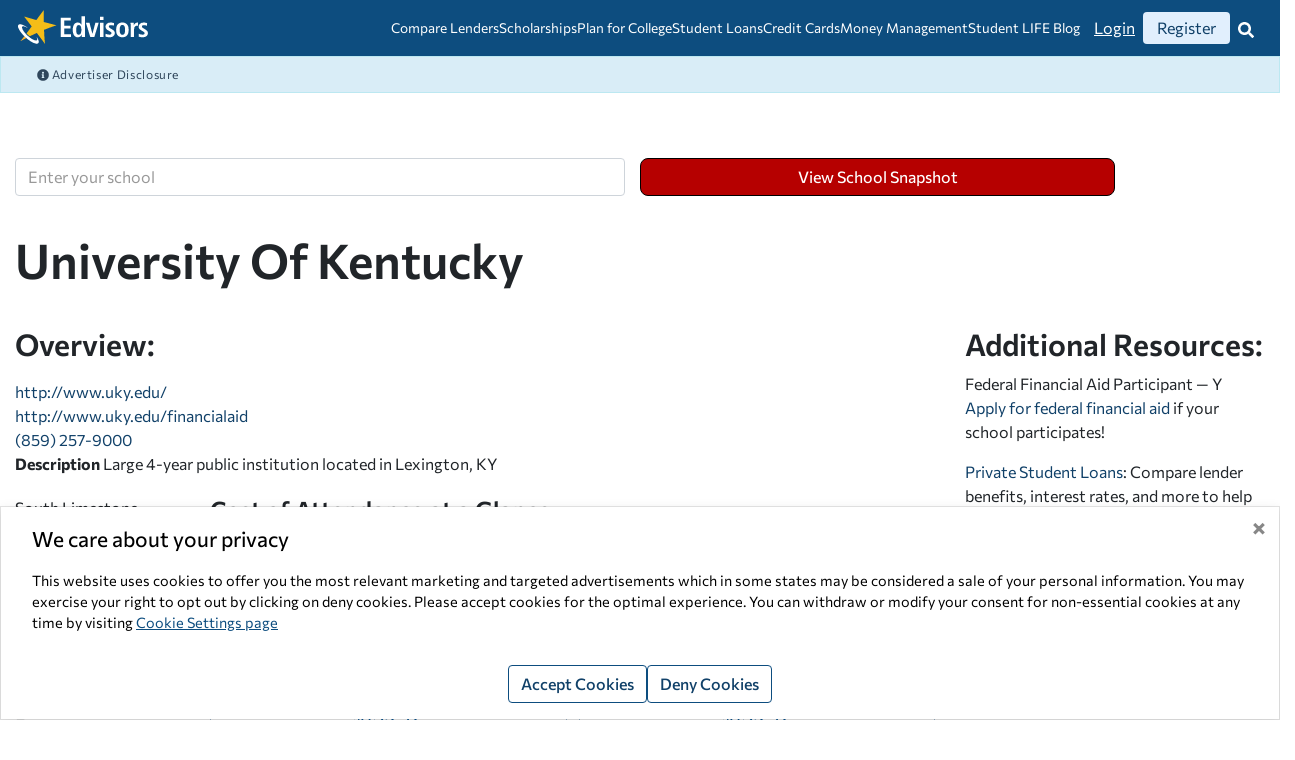

--- FILE ---
content_type: text/html; charset=utf-8
request_url: https://www.edvisors.com/college-toolkit/university-of-kentucky/
body_size: 25308
content:
<!DOCTYPE html>

<html xmlns="http://www.w3.org/1999/xhtml" xml:lang="en-US" lang="en-US">
<head>
    

    <meta charset="utf-8" />
    <meta http-equiv="X-UA-Compatible" content="IE=edge,chrome=1">
    <meta name="viewport" content="width=device-width, initial-scale=1, viewport-fit=cover" />
    
<title>University of Kentucky | College Toolkit School Snapshot | Edvisors</title>

    <meta name="robots" content="index,follow" />
    <link rel="canonical" href="https://www.edvisors.com/college-toolkit/university-of-kentucky/" />
    <meta property="fb:app_id" content="381227921926170" />
<meta property="og:type" content="website" />
<meta property="og:url" content="https://www.edvisors.com/college-toolkit/university-of-kentucky/" />
<meta property="og:title" content="University of Kentucky | College Toolkit School Snapshot | Edvisors" />

<meta property="og:site_name" content="Edvisors" />
<meta property="og:locale" content="en_US" />

<link rel="preconnect" href="https://www.google.com">
<link rel="preconnect" href="https://www.gstatic.com" crossorigin>
<link rel="preconnect" href="https://app.hubspot.com">
<link rel="preconnect" href="https://static.hsappstatic.net">
    <!-- Google Tag Manager -->
    <script>
        window['__gtm'] = {
            sitekey: "GTM-K5GCTTZ"
        };
    </script>
    <!-- End Google Tag Manager -->
    <!-- Global site tag (gtag.js) - Google Analytics -->
    <script async src="https://www.googletagmanager.com/gtag/js?id=UA-62303796-1"></script>
    <script>
        window.dataLayer = window.dataLayer || [];
        function gtag(){dataLayer.push(arguments);}
        gtag('js', new Date());

        gtag('config', 'UA-62303796-1',  {'site_speed_sample_rate' : 100, 'optimize_id': 'GTM-NZ5TRFJ'});

        //global "edvisors-all" account
        gtag('config', 'UA-62303796-5');;
    </script>
    <!-- End Google Tag Analytics -->

    <link href="/Content/EdvisorsSite/css/edv-legacy.webpack.min.css?v=20251112T094210" media="screen" rel="stylesheet" />
<link href="/Content/EdvisorsSite/css/edv-print.webpack.min.css?v=20251112T094210" media="print" rel="stylesheet" /><link href="/Content/EdvisorsSite/css/edv.webpack.min.css?v=20251112T094210" media="screen" rel="stylesheet" />    <link href="/Content/EdvisorsSite/images/app/apple-touch-icon.png?v=20251112T093716" rel="apple-touch-icon" sizes="180x180" />
    <link href="/Content/EdvisorsSite/images/app/favicon-32x32.png?v=20251112T093716" rel="icon" sizes="32x32" type="image/png" />
    <link href="/Content/EdvisorsSite/images/app/favicon-16x16.png?v=20251112T093716" rel="icon" sizes="16x16" type="image/png" />
    <link href="/Content/EdvisorsSite/site.webmanifest?v=20251112T093716" rel="manifest" />
    
<style>
    @font-face {
        font-family: "Commissioner";
        src: url('/Content/EdvisorsSite/fonts/commissioner-variable-full.woff2') format('woff2');
        font-stretch: 25% 150%;
        font-style: oblique 0deg 10deg;
        font-weight: 100 900;
        font-display: swap;
    }
</style>
<script>
    function loadFonts() {
        if ("fonts" in document) {
            // Optimization for Repeat Views
            if (sessionStorage.fontsLoadedCriticalFoft) {
                // only stage 2 needed here, the subset isn’t needed anymore
                document.documentElement.classList.add("Commissioner");
                return;
            }

            document.fonts.load("1em Commissioner").then(function () {
                document.documentElement.classList.add("Commissioner");

                Promise.all([document.fonts.load("1em Commissioner")]).then(function () {
                    document.documentElement.classList.add("Commissioner");

                    // Optimization for Repeat Views
                    sessionStorage.fontsLoadedCriticalFoft = true;
                });
            });
        }
    }
    loadFonts();
</script>
    
    
    <script>window.corp = { data: {} };</script>
    <script>window.edv = { ajaxUrls: {}, data: {} };</script>
    
    <script>window.MF_DISABLE_COOKIE = true;</script>
    
<script type="text/javascript">
    var sentry_config = {
        environment: 'PROD',
        release: '2025-11-12T09:45:06'
    };
</script>
<script async="async" src="/Content/Shared/js/vendor/sentry.bundle.5.20.1.min.js?v=20251112T093718"></script>
        <style>
@media (max-width: 767px) { .header-stalker {display: none;} }
    </style>
    
</head>
<body>
<div id="pcw" data-page-id="school-page" data-user-auth="false">
	


<div data-section-name="content-wrapper" data-name="content-wrapper" class="content-wrapper">
	<div data-name="header-footer-frame" data-section-name="header-footer-frame" class="header-footer-frame">
    

<a href="#after-navigation" class="sr-only">Skip Navigation</a>


<header data-name="header" data-edv-component="header" data-authenticated="false" class="sticky-top dashboard-header">
    <div class="container-fluid">
        <div class="header-wrapper">
            <div id="header-top" class="header-top">
                <a class="navbar-brand d-print-none" href="https://www.edvisors.com/">
                    <img src="https://www.edvisors.com/media/images/edvisors-site/global/edvisors-logo.svg?v=20210420T205405" height="40" width="153" alt="Edvisors Star Logo"/>
                </a>
                <div class="navbar-brand d-none d-print-flex print-logo">
                    <img src="https://www.edvisors.com/media/images/edvisors-site/global/header-edvisors-print-logo.png?v=20200612T212431" height="40" width="153" alt="Edvisors Logo" loading="lazy" />
                </div>
            </div>
            <div class="header-middle"><div data-edv-component="mega-menu" data-name="three-column-navigation-menu" class="navbar-expand-xl">
    <ul id="mega-menu-toggler" class="mega-menu-toggler">
            <li class="navbar-link-item">
                    <a href="https://www.edvisors.com/compare-lenders/" id="navbarlink-compare-lenders" class="navbar-link anchor-link" aria-expanded="false" aria-controls="mega-menu-card-compare-lenders">
                        Compare Lenders
                        <span class="link-arrow-down" aria-hidden="true" />
                    </a>
                                    <div id="mega-menu-card-compare-lenders" class="mega-menu-card">
                        <div class="max-width-container">
                            <ul class="sublink-list" id="sublink-list-compare-lenders">

                                    <li id="compare-lenders-sublink-item-private-student-loans" data-name="private-student-loans" class="sublink-item">
                                        <a href="https://www.edvisors.com/compare-lenders/" class="sublink-anchor mega-menu-anchor sublink-anchor-active-state">
                                            <span>PRIVATE STUDENT LOANS</span>
                                            <i class="sublink-chevron-right" aria-hidden="true">




        <svg class="fa-glyph fa-chevron-right " xmlns="http://www.w3.org/2000/svg" viewBox="0 0 320 512" height="16" aria-hidden="true" role="img" fill="currentColor">
            <path d="M285.476 272.971L91.132 467.314c-9.373 9.373-24.569 9.373-33.941 0l-22.667-22.667c-9.357-9.357-9.375-24.522-.04-33.901L188.505 256 34.484 101.255c-9.335-9.379-9.317-24.544.04-33.901l22.667-22.667c9.373-9.373 24.569-9.373 33.941 0L285.475 239.03c9.373 9.372 9.373 24.568.001 33.941z"></path>
        </svg>
</i>
                                        </a>
                                    </li>
                                    <li id="compare-lenders-sublink-item-refinance-student-loans" data-name="refinance-student-loans" class="sublink-item">
                                        <a href="https://www.edvisors.com/refinance-student-loans/" class="sublink-anchor mega-menu-anchor ">
                                            <span>REFINANCE STUDENT LOANS</span>
                                            <i class="sublink-chevron-right" aria-hidden="true">




        <svg class="fa-glyph fa-chevron-right " xmlns="http://www.w3.org/2000/svg" viewBox="0 0 320 512" height="16" aria-hidden="true" role="img" fill="currentColor">
            <path d="M285.476 272.971L91.132 467.314c-9.373 9.373-24.569 9.373-33.941 0l-22.667-22.667c-9.357-9.357-9.375-24.522-.04-33.901L188.505 256 34.484 101.255c-9.335-9.379-9.317-24.544.04-33.901l22.667-22.667c9.373-9.373 24.569-9.373 33.941 0L285.475 239.03c9.373 9.372 9.373 24.568.001 33.941z"></path>
        </svg>
</i>
                                        </a>
                                    </li>
                            </ul>
                            <div class="articles-wrapper">

                                    <div class="article-ad-container " data-name="private-student-loans" id="compare-lenders-article-ad-private-student-loans">
                                        <div class="featured-articles-wrapper">
                                            <p class="featured-articles-title">featured articles</p>
                                            <ul id="article-private-student-loans-0" class="articles-list">
                                                    <li class="article-item">
                                                        <a class="article-anchor mega-menu-anchor" href="https://www.edvisors.com/student-loans/private-student-loans/best-private-student-loans/">Best Private Student Loans for November 2025</a>
                                                    </li>
                                                    <li class="article-item">
                                                        <a class="article-anchor mega-menu-anchor" href="https://www.edvisors.com/student-loans/private-student-loans/private-vs-federal-student-loans/">Student Loan Comparison: Federal Loans vs Private Loans</a>
                                                    </li>
                                                    <li class="article-item">
                                                        <a class="article-anchor mega-menu-anchor" href="https://www.edvisors.com/student-loans/parent-student-loans/compare/">Parent PLUS Loans vs Private Student Loans</a>
                                                    </li>
                                                    <li class="article-item">
                                                        <a class="article-anchor mega-menu-anchor" href="https://www.edvisors.com/student-loans/private-student-loans/how-does-student-loan-interest-work/">How Does Interest on Student Loans Work?</a>
                                                    </li>
                                                    <li class="article-item">
                                                        <a class="article-anchor mega-menu-anchor" href="https://www.edvisors.com/student-loans/private-student-loans/student-loan-cosigner/">Private Student Loan Cosigner: Everything you Need to Know</a>
                                                    </li>
                                                                                                    <li class="article-item">
                                                        <a class="article-anchor mega-menu-anchor" href="https://www.edvisors.com/student-loans/private-student-loans/"><em>View All Articles &gt;</em></a>
                                                    </li>

                                            </ul>
                                        </div>
                                        <div class="sub-category-ad">
                                                <div class="advertisemnt-list-container">
        <div data-name="advertisement-list" class="one-column">
                <div data-name="advertisement-item">
                    <div data-edv-component="advertisement"
                         data-placement-type-id="1"
                         data-placement-type="Offer Wall"
                         data-advertisement-id="81"
                         data-start-advertisement-api-url="/ajaxRequest/Offers/StartAdvertisement?ajax=true&amp;disableContextResolving=true"
                         data-campaign-name="Ascent"
                         data-campaign-type="LenderOffer"
                         data-click-all="true"
                         data-sec-hash="9e8f2af5480c3a40ec469eda98d0e241b7a7e85c"
                         class="ad-placement-offerwall card">
                        <div data-name="ad-no-points" class="two-columns responsive">
<div class="text-center">
<span class="sr-only"></span><img src="https://www.edvisors.com/media/images/common/lender-logos/ascent_stacked_non-cosigned_cosigned---160x108.png?h=60&amp;iar=0&amp;w=206&amp;v=20250401T165232&amp;hash=0AED82C41BAC226C483739798286BE25" alt="Ascent offers loans that power bright futures" height="60" loading="lazy" width="206" />
</div>
<div class="w25 text-center mb-2">
</div>
<div class="w90">
<div class="two-columns flex-center" style="font-weight: 500;">
<p><strong>Fixed rates as low as:</strong> 2.89% APR<a href="https://www.edvisors.com/disclaimers/ascent/"><sup>1</sup></a></p>
<p><strong>Variable rates as low as:</strong> 4.24% APR<a href="https://www.edvisors.com/disclaimers/ascent/"><sup>1</sup></a></p>
</div>
</div>
<img class="d-none" src="#" width="1" height="1" alt="">
<div class="mt-2">
<div class="text-center">
<a class="btn btn-red btn btn-red" href="https://www.edvisors.com/apply/lender/ascent/">Apply Now</a></div>
</div>
</div>
<button data-edv-component="banner-ad-modal" data-toggle="modal" data-target="#advertiserDisclosureModal" data-theme="light" data-is-sticky="true" data-placement="tr" aria-label="Why This Advertisement Is Being Shown">
<span class="ad-disclosure-icon" aria-hidden="true">
<img src="/media/images/edvisors-site/icons/info-circle-blue.png" style="width:16px; height:16px;" alt="">
</span>
<span aria-hidden="true" class="banner-ad-modal-header">Advertisement</span>
</button>
                    </div>
                </div>
        </div>
    </div>

                                        </div>
                                    </div>
                                    <div class="article-ad-container d-none" data-name="refinance-student-loans" id="compare-lenders-article-ad-refinance-student-loans">
                                        <div class="featured-articles-wrapper">
                                            <p class="featured-articles-title">featured articles</p>
                                            <ul id="article-refinance-student-loans-1" class="articles-list">
                                                    <li class="article-item">
                                                        <a class="article-anchor mega-menu-anchor" href="https://www.edvisors.com/refinance-student-loans/">Compare Lenders</a>
                                                    </li>
                                                    <li class="article-item">
                                                        <a class="article-anchor mega-menu-anchor" href="https://www.edvisors.com/student-loans/repay-student-loans/refinance/best-companies-to-refinance-student-loans/">Best Student Loan Refinance Companies for November 2025</a>
                                                    </li>
                                                    <li class="article-item">
                                                        <a class="article-anchor mega-menu-anchor" href="https://www.edvisors.com/student-loans/repay-student-loans/federal/repayment/">Federal Student Loan Repayment Plans</a>
                                                    </li>
                                                    <li class="article-item">
                                                        <a class="article-anchor mega-menu-anchor" href="https://www.edvisors.com/student-loans/repay-student-loans/federal/forgiveness/">Student Loan Forgiveness: How to Get Student Loans Forgiven</a>
                                                    </li>
                                                    <li class="article-item">
                                                        <a class="article-anchor mega-menu-anchor" href="https://www.edvisors.com/student-loans/repay-student-loans/repayment-plans/">Repayment Plans for Private Student Loans</a>
                                                    </li>
                                                    <li class="article-item">
                                                        <a class="article-anchor mega-menu-anchor" href="https://www.edvisors.com/student-loans/repay-student-loans/federal/parent-plus-loan-forgiveness/">Parent PLUS Loan Forgiveness</a>
                                                    </li>
                                                                                                    <li class="article-item">
                                                        <a class="article-anchor mega-menu-anchor" href="https://www.edvisors.com/student-loans/repay-student-loans/"><em>View All Articles &gt;</em></a>
                                                    </li>

                                            </ul>
                                        </div>
                                        <div class="sub-category-ad">
                                                <div class="advertisemnt-list-container">
        <div data-name="advertisement-list" class="one-column">
                <div data-name="advertisement-item">
                    <div data-edv-component="advertisement"
                         data-placement-type-id="1"
                         data-placement-type="Offer Wall"
                         data-advertisement-id="15094"
                         data-start-advertisement-api-url="/ajaxRequest/Offers/StartAdvertisement?ajax=true&amp;disableContextResolving=true"
                         data-campaign-name="EarnestRefi"
                         data-campaign-type="RefiLenderOffer"
                         data-click-all="true"
                         data-sec-hash="76cbc102a39a88282e34e2e37fe0b7d34947e40b"
                         class="ad-placement-offerwall card">
                        <div data-name="ad-no-points" class="two-columns responsive">
<div class="text-center">
<span class="sr-only"></span><img src="https://www.edvisors.com/media/images/edvisors-site/student-loans/lender-info/logo_green_rgb.png?h=60&amp;iar=0&amp;w=206&amp;v=20240124T230522&amp;hash=2C6871078FCB9E35D2B98D6C03E70A32" alt="Earnest Private Student Loan" height="60" loading="lazy" width="206" />
</div>
<div class="w25 text-center mb-2">
</div>
<div class="w90">
<div class="two-columns flex-center" style="font-weight: 500;">
<p><strong>Fixed rates as low as:</strong>&nbsp;4.79% APR (with Autopay)<a href="https://www.edvisors.com/refi-disclaimers/earnest-refinance-disclaimers/"><sup>*</sup></a></p>
<p><strong>Variable rates as low as:</strong> 5.88% APR (with Autopay)<a href="https://www.edvisors.com/refi-disclaimers/earnest-refinance-disclaimers/"><sup>*</sup></a></p>
</div>
</div>
<img class="d-none" src="#" width="1" height="1" alt="">
<div class="mt-2">
<div class="text-center">
<a class="btn btn-red btn btn-red" href="https://www.edvisors.com/refinance-student-loans/earnest-refi/">Apply Now</a></div>
</div>
</div>
<button data-edv-component="banner-ad-modal" data-toggle="modal" data-target="#advertiserDisclosureModal" data-theme="light" data-is-sticky="true" data-placement="tr" aria-label="Why This Advertisement Is Being Shown">
<span class="ad-disclosure-icon" aria-hidden="true">
<img src="/media/images/edvisors-site/icons/info-circle-blue.png" style="width:16px; height:16px;" alt="">
</span>
<span aria-hidden="true" class="banner-ad-modal-header">Advertisement</span>
</button>
                    </div>
                </div>
        </div>
    </div>

                                        </div>
                                    </div>
                            </div>
                        </div>
                    </div>
            </li>
            <li class="navbar-link-item">
                    <a href="https://www.edvisors.com/scholarships/" id="navbarlink-scholarships" class="navbar-link anchor-link" aria-expanded="false" aria-controls="mega-menu-card-scholarships">
                        Scholarships
                        <span class="link-arrow-down" aria-hidden="true" />
                    </a>
                                    <div id="mega-menu-card-scholarships" class="mega-menu-card">
                        <div class="max-width-container">
                            <ul class="sublink-list" id="sublink-list-scholarships">

                                    <li id="scholarships-sublink-item-college-grants" data-name="college-grants" class="sublink-item">
                                        <a href="https://www.edvisors.com/plan-for-college/scholarships/college-grants/" class="sublink-anchor mega-menu-anchor sublink-anchor-active-state">
                                            <span>COLLEGE GRANTS</span>
                                            <i class="sublink-chevron-right" aria-hidden="true">




        <svg class="fa-glyph fa-chevron-right " xmlns="http://www.w3.org/2000/svg" viewBox="0 0 320 512" height="16" aria-hidden="true" role="img" fill="currentColor">
            <path d="M285.476 272.971L91.132 467.314c-9.373 9.373-24.569 9.373-33.941 0l-22.667-22.667c-9.357-9.357-9.375-24.522-.04-33.901L188.505 256 34.484 101.255c-9.335-9.379-9.317-24.544.04-33.901l22.667-22.667c9.373-9.373 24.569-9.373 33.941 0L285.475 239.03c9.373 9.372 9.373 24.568.001 33.941z"></path>
        </svg>
</i>
                                        </a>
                                    </li>
                                    <li id="scholarships-sublink-item-college-scholarships" data-name="college-scholarships" class="sublink-item">
                                        <a href="https://www.edvisors.com/plan-for-college/scholarships/college-scholarships/" class="sublink-anchor mega-menu-anchor ">
                                            <span>COLLEGE SCHOLARSHIPS</span>
                                            <i class="sublink-chevron-right" aria-hidden="true">




        <svg class="fa-glyph fa-chevron-right " xmlns="http://www.w3.org/2000/svg" viewBox="0 0 320 512" height="16" aria-hidden="true" role="img" fill="currentColor">
            <path d="M285.476 272.971L91.132 467.314c-9.373 9.373-24.569 9.373-33.941 0l-22.667-22.667c-9.357-9.357-9.375-24.522-.04-33.901L188.505 256 34.484 101.255c-9.335-9.379-9.317-24.544.04-33.901l22.667-22.667c9.373-9.373 24.569-9.373 33.941 0L285.475 239.03c9.373 9.372 9.373 24.568.001 33.941z"></path>
        </svg>
</i>
                                        </a>
                                    </li>
                                    <li id="scholarships-sublink-item-employer" data-name="employer" class="sublink-item">
                                        <a href="https://www.edvisors.com/plan-for-college/scholarships/employer/" class="sublink-anchor mega-menu-anchor ">
                                            <span>EMPLOYER</span>
                                            <i class="sublink-chevron-right" aria-hidden="true">




        <svg class="fa-glyph fa-chevron-right " xmlns="http://www.w3.org/2000/svg" viewBox="0 0 320 512" height="16" aria-hidden="true" role="img" fill="currentColor">
            <path d="M285.476 272.971L91.132 467.314c-9.373 9.373-24.569 9.373-33.941 0l-22.667-22.667c-9.357-9.357-9.375-24.522-.04-33.901L188.505 256 34.484 101.255c-9.335-9.379-9.317-24.544.04-33.901l22.667-22.667c9.373-9.373 24.569-9.373 33.941 0L285.475 239.03c9.373 9.372 9.373 24.568.001 33.941z"></path>
        </svg>
</i>
                                        </a>
                                    </li>
                                    <li id="scholarships-sublink-item-military" data-name="military" class="sublink-item">
                                        <a href="https://www.edvisors.com/plan-for-college/scholarships/military/" class="sublink-anchor mega-menu-anchor ">
                                            <span>MILITARY</span>
                                            <i class="sublink-chevron-right" aria-hidden="true">




        <svg class="fa-glyph fa-chevron-right " xmlns="http://www.w3.org/2000/svg" viewBox="0 0 320 512" height="16" aria-hidden="true" role="img" fill="currentColor">
            <path d="M285.476 272.971L91.132 467.314c-9.373 9.373-24.569 9.373-33.941 0l-22.667-22.667c-9.357-9.357-9.375-24.522-.04-33.901L188.505 256 34.484 101.255c-9.335-9.379-9.317-24.544.04-33.901l22.667-22.667c9.373-9.373 24.569-9.373 33.941 0L285.475 239.03c9.373 9.372 9.373 24.568.001 33.941z"></path>
        </svg>
</i>
                                        </a>
                                    </li>
                            </ul>
                            <div class="articles-wrapper">

                                    <div class="article-ad-container " data-name="college-grants" id="scholarships-article-ad-college-grants">
                                        <div class="featured-articles-wrapper">
                                            <p class="featured-articles-title">featured articles</p>
                                            <ul id="article-college-grants-0" class="articles-list">
                                                    <li class="article-item">
                                                        <a class="article-anchor mega-menu-anchor" href="https://www.edvisors.com/ask/faq/difference-between-scholarships-and-grants/">What&#39;s the difference between scholarships and grants?</a>
                                                    </li>
                                                    <li class="article-item">
                                                        <a class="article-anchor mega-menu-anchor" href="https://www.edvisors.com/plan-for-college/scholarships/college-grants/graduate-fellowships/">Graduate Fellowships</a>
                                                    </li>
                                                                                                    <li class="article-item">
                                                        <a class="article-anchor mega-menu-anchor" href="https://www.edvisors.com/plan-for-college/scholarships/college-grants/all-articles/"><em>View All Articles &gt;</em></a>
                                                    </li>

                                            </ul>
                                        </div>
                                        <div class="sub-category-ad">
                                                <div class="advertisemnt-list-container">
        <div data-name="advertisement-list" class="one-column">
                <div data-name="advertisement-item">
                    <div data-edv-component="advertisement"
                         data-placement-type-id="41"
                         data-placement-type="Native"
                         data-advertisement-id="16946"
                         data-start-advertisement-api-url="/ajaxRequest/Offers/StartAdvertisement?ajax=true&amp;disableContextResolving=true"
                         data-campaign-name="2500MonthlyScholarship_Edvisors"
                         data-campaign-type="Header Nav"
                         data-click-all="false"
                         data-sec-hash="de3095f87bb9a617ef32753f55a8d29b5c84f8ee"
                         class="ad-placement-native">
                        <div class="mx-auto">
<a rel="noopener noreferrer" class="click" href="https://go.edvisors.com/aff_c?offer_id=2047&aff_id=2595" target="_blank"><img src="https://www.edvisors.com/media/images/edvisors-site/advertisements/edv-2500-monthly-300-x-250-px.png?h=250&amp;iar=0&amp;w=300&amp;v=20250403T183902&amp;hash=E0EC4C2A8FE6A2AA2FF85909B3975CD4" alt="Enter to Win $2,500 to Help Pay for College" title="Edvisors $2,500 Monthly Scholarship" /></a>
</div>
                    </div>
                </div>
        </div>
    </div>

                                        </div>
                                    </div>
                                    <div class="article-ad-container d-none" data-name="college-scholarships" id="scholarships-article-ad-college-scholarships">
                                        <div class="featured-articles-wrapper">
                                            <p class="featured-articles-title">featured articles</p>
                                            <ul id="article-college-scholarships-1" class="articles-list">
                                                    <li class="article-item">
                                                        <a class="article-anchor mega-menu-anchor" href="https://www.edvisors.com/plan-for-college/scholarships/college-scholarships/how-to-find-scholarships/">How to Find Scholarships</a>
                                                    </li>
                                                    <li class="article-item">
                                                        <a class="article-anchor mega-menu-anchor" href="https://www.edvisors.com/plan-for-college/scholarships/college-scholarships/how-to-win/">Top Tips for Winning Scholarships for College</a>
                                                    </li>
                                                    <li class="article-item">
                                                        <a class="article-anchor mega-menu-anchor" href="https://www.edvisors.com/plan-for-college/scholarships/college-scholarships/free-scholarships/">Apply for Free Scholarships for College</a>
                                                    </li>
                                                    <li class="article-item">
                                                        <a class="article-anchor mega-menu-anchor" href="https://www.edvisors.com/plan-for-college/scholarships/college-scholarships/popular-scholarships/">Most Popular Scholarships for College Students in 2025</a>
                                                    </li>
                                                                                                    <li class="article-item">
                                                        <a class="article-anchor mega-menu-anchor" href="https://www.edvisors.com/plan-for-college/scholarships/college-scholarships/all-articles/"><em>View All Articles &gt;</em></a>
                                                    </li>

                                            </ul>
                                        </div>
                                        <div class="sub-category-ad">
                                                <div class="advertisemnt-list-container">
        <div data-name="advertisement-list" class="one-column">
                <div data-name="advertisement-item">
                    <div data-edv-component="advertisement"
                         data-placement-type-id="41"
                         data-placement-type="Native"
                         data-advertisement-id="16946"
                         data-start-advertisement-api-url="/ajaxRequest/Offers/StartAdvertisement?ajax=true&amp;disableContextResolving=true"
                         data-campaign-name="2500MonthlyScholarship_Edvisors"
                         data-campaign-type="Header Nav"
                         data-click-all="false"
                         data-sec-hash="de3095f87bb9a617ef32753f55a8d29b5c84f8ee"
                         class="ad-placement-native">
                        <div class="mx-auto">
<a rel="noopener noreferrer" class="click" href="https://go.edvisors.com/aff_c?offer_id=2047&aff_id=2595" target="_blank"><img src="https://www.edvisors.com/media/images/edvisors-site/advertisements/edv-2500-monthly-300-x-250-px.png?h=250&amp;iar=0&amp;w=300&amp;v=20250403T183902&amp;hash=E0EC4C2A8FE6A2AA2FF85909B3975CD4" alt="Enter to Win $2,500 to Help Pay for College" title="Edvisors $2,500 Monthly Scholarship" /></a>
</div>
                    </div>
                </div>
        </div>
    </div>

                                        </div>
                                    </div>
                                    <div class="article-ad-container d-none" data-name="employer" id="scholarships-article-ad-employer">
                                        <div class="featured-articles-wrapper">
                                            <p class="featured-articles-title">featured articles</p>
                                            <ul id="article-employer-2" class="articles-list">
                                                    <li class="article-item">
                                                        <a class="article-anchor mega-menu-anchor" href="https://www.edvisors.com/plan-for-college/scholarships/employer/federal-student-loans-work-study/">What is Federal Work Study Program?  </a>
                                                    </li>
                                                    <li class="article-item">
                                                        <a class="article-anchor mega-menu-anchor" href="https://www.edvisors.com/plan-for-college/scholarships/employer/tuition-waivers/">Employer Tuition Assistance Programs: How Do They Work?</a>
                                                    </li>
                                                                                                    <li class="article-item">
                                                        <a class="article-anchor mega-menu-anchor" href="https://www.edvisors.com/plan-for-college/scholarships/employer/all-articles/"><em>View All Articles &gt;</em></a>
                                                    </li>

                                            </ul>
                                        </div>
                                        <div class="sub-category-ad">
                                                <div class="advertisemnt-list-container">
        <div data-name="advertisement-list" class="one-column">
                <div data-name="advertisement-item">
                    <div data-edv-component="advertisement"
                         data-placement-type-id="41"
                         data-placement-type="Native"
                         data-advertisement-id="16946"
                         data-start-advertisement-api-url="/ajaxRequest/Offers/StartAdvertisement?ajax=true&amp;disableContextResolving=true"
                         data-campaign-name="2500MonthlyScholarship_Edvisors"
                         data-campaign-type="Header Nav"
                         data-click-all="false"
                         data-sec-hash="de3095f87bb9a617ef32753f55a8d29b5c84f8ee"
                         class="ad-placement-native">
                        <div class="mx-auto">
<a rel="noopener noreferrer" class="click" href="https://go.edvisors.com/aff_c?offer_id=2047&aff_id=2595" target="_blank"><img src="https://www.edvisors.com/media/images/edvisors-site/advertisements/edv-2500-monthly-300-x-250-px.png?h=250&amp;iar=0&amp;w=300&amp;v=20250403T183902&amp;hash=E0EC4C2A8FE6A2AA2FF85909B3975CD4" alt="Enter to Win $2,500 to Help Pay for College" title="Edvisors $2,500 Monthly Scholarship" /></a>
</div>
                    </div>
                </div>
        </div>
    </div>

                                        </div>
                                    </div>
                                    <div class="article-ad-container d-none" data-name="military" id="scholarships-article-ad-military">
                                        <div class="featured-articles-wrapper">
                                            <p class="featured-articles-title">featured articles</p>
                                            <ul id="article-military-3" class="articles-list">
                                                    <li class="article-item">
                                                        <a class="article-anchor mega-menu-anchor" href="https://www.edvisors.com/plan-for-college/scholarships/military/gi-bill/">GI Bill</a>
                                                    </li>
                                                    <li class="article-item">
                                                        <a class="article-anchor mega-menu-anchor" href="https://www.edvisors.com/plan-for-college/scholarships/military/academies/">Military Service Academies</a>
                                                    </li>
                                                    <li class="article-item">
                                                        <a class="article-anchor mega-menu-anchor" href="https://www.edvisors.com/plan-for-college/scholarships/military/rotc/">ROTC Scholarships</a>
                                                    </li>
                                                                                                    <li class="article-item">
                                                        <a class="article-anchor mega-menu-anchor" href="https://www.edvisors.com/plan-for-college/scholarships/military/all-articles/"><em>View All Articles &gt;</em></a>
                                                    </li>

                                            </ul>
                                        </div>
                                        <div class="sub-category-ad">
                                                <div class="advertisemnt-list-container">
        <div data-name="advertisement-list" class="one-column">
                <div data-name="advertisement-item">
                    <div data-edv-component="advertisement"
                         data-placement-type-id="41"
                         data-placement-type="Native"
                         data-advertisement-id="16946"
                         data-start-advertisement-api-url="/ajaxRequest/Offers/StartAdvertisement?ajax=true&amp;disableContextResolving=true"
                         data-campaign-name="2500MonthlyScholarship_Edvisors"
                         data-campaign-type="Header Nav"
                         data-click-all="false"
                         data-sec-hash="de3095f87bb9a617ef32753f55a8d29b5c84f8ee"
                         class="ad-placement-native">
                        <div class="mx-auto">
<a rel="noopener noreferrer" class="click" href="https://go.edvisors.com/aff_c?offer_id=2047&aff_id=2595" target="_blank"><img src="https://www.edvisors.com/media/images/edvisors-site/advertisements/edv-2500-monthly-300-x-250-px.png?h=250&amp;iar=0&amp;w=300&amp;v=20250403T183902&amp;hash=E0EC4C2A8FE6A2AA2FF85909B3975CD4" alt="Enter to Win $2,500 to Help Pay for College" title="Edvisors $2,500 Monthly Scholarship" loading="lazy" /></a>
</div>
                    </div>
                </div>
        </div>
    </div>

                                        </div>
                                    </div>
                            </div>
                        </div>
                    </div>
            </li>
            <li class="navbar-link-item">
                    <a href="https://www.edvisors.com/plan-for-college/" id="navbarlink-plan-for-college" class="navbar-link anchor-link" aria-expanded="false" aria-controls="mega-menu-card-plan-for-college">
                        Plan for College
                        <span class="link-arrow-down" aria-hidden="true" />
                    </a>
                                    <div id="mega-menu-card-plan-for-college" class="mega-menu-card">
                        <div class="max-width-container">
                            <ul class="sublink-list" id="sublink-list-plan-for-college">

                                    <li id="plan-for-college-sublink-item-careers" data-name="careers" class="sublink-item">
                                        <a href="https://www.edvisors.com/plan-for-college/careers/" class="sublink-anchor mega-menu-anchor sublink-anchor-active-state">
                                            <span>CAREERS</span>
                                            <i class="sublink-chevron-right" aria-hidden="true">




        <svg class="fa-glyph fa-chevron-right " xmlns="http://www.w3.org/2000/svg" viewBox="0 0 320 512" height="16" aria-hidden="true" role="img" fill="currentColor">
            <path d="M285.476 272.971L91.132 467.314c-9.373 9.373-24.569 9.373-33.941 0l-22.667-22.667c-9.357-9.357-9.375-24.522-.04-33.901L188.505 256 34.484 101.255c-9.335-9.379-9.317-24.544.04-33.901l22.667-22.667c9.373-9.373 24.569-9.373 33.941 0L285.475 239.03c9.373 9.372 9.373 24.568.001 33.941z"></path>
        </svg>
</i>
                                        </a>
                                    </li>
                                    <li id="plan-for-college-sublink-item-college-admissions" data-name="college-admissions" class="sublink-item">
                                        <a href="https://www.edvisors.com/plan-for-college/college-admissions/" class="sublink-anchor mega-menu-anchor ">
                                            <span>COLLEGE ADMISSIONS</span>
                                            <i class="sublink-chevron-right" aria-hidden="true">




        <svg class="fa-glyph fa-chevron-right " xmlns="http://www.w3.org/2000/svg" viewBox="0 0 320 512" height="16" aria-hidden="true" role="img" fill="currentColor">
            <path d="M285.476 272.971L91.132 467.314c-9.373 9.373-24.569 9.373-33.941 0l-22.667-22.667c-9.357-9.357-9.375-24.522-.04-33.901L188.505 256 34.484 101.255c-9.335-9.379-9.317-24.544.04-33.901l22.667-22.667c9.373-9.373 24.569-9.373 33.941 0L285.475 239.03c9.373 9.372 9.373 24.568.001 33.941z"></path>
        </svg>
</i>
                                        </a>
                                    </li>
                                    <li id="plan-for-college-sublink-item-fafsa" data-name="fafsa" class="sublink-item">
                                        <a href="https://www.edvisors.com/plan-for-college/fafsa/" class="sublink-anchor mega-menu-anchor ">
                                            <span>FAFSA</span>
                                            <i class="sublink-chevron-right" aria-hidden="true">




        <svg class="fa-glyph fa-chevron-right " xmlns="http://www.w3.org/2000/svg" viewBox="0 0 320 512" height="16" aria-hidden="true" role="img" fill="currentColor">
            <path d="M285.476 272.971L91.132 467.314c-9.373 9.373-24.569 9.373-33.941 0l-22.667-22.667c-9.357-9.357-9.375-24.522-.04-33.901L188.505 256 34.484 101.255c-9.335-9.379-9.317-24.544.04-33.901l22.667-22.667c9.373-9.373 24.569-9.373 33.941 0L285.475 239.03c9.373 9.372 9.373 24.568.001 33.941z"></path>
        </svg>
</i>
                                        </a>
                                    </li>
                                    <li id="plan-for-college-sublink-item-scholarships" data-name="scholarships" class="sublink-item">
                                        <a href="https://www.edvisors.com/plan-for-college/scholarships/" class="sublink-anchor mega-menu-anchor ">
                                            <span>SCHOLARSHIPS</span>
                                            <i class="sublink-chevron-right" aria-hidden="true">




        <svg class="fa-glyph fa-chevron-right " xmlns="http://www.w3.org/2000/svg" viewBox="0 0 320 512" height="16" aria-hidden="true" role="img" fill="currentColor">
            <path d="M285.476 272.971L91.132 467.314c-9.373 9.373-24.569 9.373-33.941 0l-22.667-22.667c-9.357-9.357-9.375-24.522-.04-33.901L188.505 256 34.484 101.255c-9.335-9.379-9.317-24.544.04-33.901l22.667-22.667c9.373-9.373 24.569-9.373 33.941 0L285.475 239.03c9.373 9.372 9.373 24.568.001 33.941z"></path>
        </svg>
</i>
                                        </a>
                                    </li>
                                    <li id="plan-for-college-sublink-item-paying-for-college" data-name="paying-for-college" class="sublink-item">
                                        <a href="https://www.edvisors.com/plan-for-college/paying-for-college/" class="sublink-anchor mega-menu-anchor ">
                                            <span>PAYING FOR COLLEGE</span>
                                            <i class="sublink-chevron-right" aria-hidden="true">




        <svg class="fa-glyph fa-chevron-right " xmlns="http://www.w3.org/2000/svg" viewBox="0 0 320 512" height="16" aria-hidden="true" role="img" fill="currentColor">
            <path d="M285.476 272.971L91.132 467.314c-9.373 9.373-24.569 9.373-33.941 0l-22.667-22.667c-9.357-9.357-9.375-24.522-.04-33.901L188.505 256 34.484 101.255c-9.335-9.379-9.317-24.544.04-33.901l22.667-22.667c9.373-9.373 24.569-9.373 33.941 0L285.475 239.03c9.373 9.372 9.373 24.568.001 33.941z"></path>
        </svg>
</i>
                                        </a>
                                    </li>
                                    <li id="plan-for-college-sublink-item-student-life-blog" data-name="student-life-blog" class="sublink-item">
                                        <a href="https://www.edvisors.com/plan-for-college/student-life-blog/" class="sublink-anchor mega-menu-anchor ">
                                            <span>STUDENT LIFE BLOG</span>
                                            <i class="sublink-chevron-right" aria-hidden="true">




        <svg class="fa-glyph fa-chevron-right " xmlns="http://www.w3.org/2000/svg" viewBox="0 0 320 512" height="16" aria-hidden="true" role="img" fill="currentColor">
            <path d="M285.476 272.971L91.132 467.314c-9.373 9.373-24.569 9.373-33.941 0l-22.667-22.667c-9.357-9.357-9.375-24.522-.04-33.901L188.505 256 34.484 101.255c-9.335-9.379-9.317-24.544.04-33.901l22.667-22.667c9.373-9.373 24.569-9.373 33.941 0L285.475 239.03c9.373 9.372 9.373 24.568.001 33.941z"></path>
        </svg>
</i>
                                        </a>
                                    </li>
                            </ul>
                            <div class="articles-wrapper">

                                    <div class="article-ad-container " data-name="careers" id="plan-for-college-article-ad-careers">
                                        <div class="featured-articles-wrapper">
                                            <p class="featured-articles-title">featured articles</p>
                                            <ul id="article-careers-0" class="articles-list">
                                                    <li class="article-item">
                                                        <a class="article-anchor mega-menu-anchor" href="https://www.edvisors.com/plan-for-college/careers/best-job-search-sites/">Best Job Search Sites November 2025</a>
                                                    </li>
                                                    <li class="article-item">
                                                        <a class="article-anchor mega-menu-anchor" href="https://www.edvisors.com/plan-for-college/careers/resumes-that-get-noticed/">Resumes That Get Noticed</a>
                                                    </li>
                                                    <li class="article-item">
                                                        <a class="article-anchor mega-menu-anchor" href="https://www.edvisors.com/plan-for-college/careers/high-paying-careers/">High Paying Careers</a>
                                                    </li>
                                                    <li class="article-item">
                                                        <a class="article-anchor mega-menu-anchor" href="https://www.edvisors.com/plan-for-college/careers/stem-careers/">STEM Careers</a>
                                                    </li>
                                                                                                    <li class="article-item">
                                                        <a class="article-anchor mega-menu-anchor" href="https://www.edvisors.com/plan-for-college/careers/"><em>View All Articles &gt;</em></a>
                                                    </li>

                                            </ul>
                                        </div>
                                        <div class="sub-category-ad">
                                                <div class="advertisemnt-list-container">
        <div data-name="advertisement-list" class="one-column">
                <div data-name="advertisement-item">
                    <div data-edv-component="advertisement"
                         data-placement-type-id="41"
                         data-placement-type="Native"
                         data-advertisement-id="16950"
                         data-start-advertisement-api-url="/ajaxRequest/Offers/StartAdvertisement?ajax=true&amp;disableContextResolving=true"
                         data-campaign-name="gradguard-mm"
                         data-campaign-type="MoneyMGMT"
                         data-click-all="false"
                         data-sec-hash="c5eea101666190e6a6f3cd4a925a8e9e4a7e27da"
                         class="ad-placement-native">
                        <div class="">
<a rel="noopener noreferrer" class="click" href="https://go.edvisors.com/aff_c?offer_id=2079&aff_id=4548&aff_sub=widget" target="_blank"><img src="https://www.edvisors.com/media/images/edvisors-site/advertisements/gradguard-1.png?h=1080&amp;iar=0&amp;w=1080&amp;v=20250522T184755&amp;hash=1045032EF602787B0450A1A8BEB450D5" alt="Are you ready for college? You are with GradGuard" loading="lazy" /></a>
<div class="d-flex justify-content-center align-items-center">
<button data-edv-component="banner-ad-modal" data-toggle="modal" data-target="#finAdvertiserDisclosureModal" data-theme="light" data-is-sticky="false" data-placement="" aria-label="Why This Advertisement Is Being Shown">
<span class="ad-disclosure-icon" aria-hidden="true">
<img src="/media/images/edvisors-site/icons/info-circle-blue.png" style="width:16px; height:16px;" alt="">
</span>
<span aria-hidden="true" class="banner-ad-modal-header">Advertisement</span>
</button></div>
</div>
                    </div>
                </div>
        </div>
    </div>

                                        </div>
                                    </div>
                                    <div class="article-ad-container d-none" data-name="college-admissions" id="plan-for-college-article-ad-college-admissions">
                                        <div class="featured-articles-wrapper">
                                            <p class="featured-articles-title">featured articles</p>
                                            <ul id="article-college-admissions-1" class="articles-list">
                                                    <li class="article-item">
                                                        <a class="article-anchor mega-menu-anchor" href="https://www.edvisors.com/plan-for-college/college-admissions/academic-fit/">Determining College Academic Fit: Reach, Match and Safety Schools</a>
                                                    </li>
                                                    <li class="article-item">
                                                        <a class="article-anchor mega-menu-anchor" href="https://www.edvisors.com/plan-for-college/college-admissions/need-blind-admissions/">Need-Blind Admissions</a>
                                                    </li>
                                                    <li class="article-item">
                                                        <a class="article-anchor mega-menu-anchor" href="https://www.edvisors.com/plan-for-college/college-admissions/how-long-is-a-college-essay/">How Long is a College Essay</a>
                                                    </li>
                                                    <li class="article-item">
                                                        <a class="article-anchor mega-menu-anchor" href="https://www.edvisors.com/plan-for-college/college-admissions/when-are-college-applications-due/">When are College Applications Due</a>
                                                    </li>
                                                    <li class="article-item">
                                                        <a class="article-anchor mega-menu-anchor" href="https://www.edvisors.com/plan-for-college/college-admissions/how-to-write-a-good-college-essay/">How to Write a Good College Essay</a>
                                                    </li>
                                                                                                    <li class="article-item">
                                                        <a class="article-anchor mega-menu-anchor" href="https://www.edvisors.com/plan-for-college/college-admissions/"><em>View All Articles &gt;</em></a>
                                                    </li>

                                            </ul>
                                        </div>
                                        <div class="sub-category-ad">
                                                <div class="advertisemnt-list-container">
        <div data-name="advertisement-list" class="one-column">
                <div data-name="advertisement-item">
                    <div data-edv-component="advertisement"
                         data-placement-type-id="41"
                         data-placement-type="Native"
                         data-advertisement-id="16946"
                         data-start-advertisement-api-url="/ajaxRequest/Offers/StartAdvertisement?ajax=true&amp;disableContextResolving=true"
                         data-campaign-name="2500MonthlyScholarship_Edvisors"
                         data-campaign-type="Header Nav"
                         data-click-all="false"
                         data-sec-hash="de3095f87bb9a617ef32753f55a8d29b5c84f8ee"
                         class="ad-placement-native">
                        <div class="mx-auto">
<a rel="noopener noreferrer" class="click" href="https://go.edvisors.com/aff_c?offer_id=2047&aff_id=2595" target="_blank"><img src="https://www.edvisors.com/media/images/edvisors-site/advertisements/edv-2500-monthly-300-x-250-px.png?h=250&amp;iar=0&amp;w=300&amp;v=20250403T183902&amp;hash=E0EC4C2A8FE6A2AA2FF85909B3975CD4" alt="Enter to Win $2,500 to Help Pay for College" title="Edvisors $2,500 Monthly Scholarship" loading="lazy" /></a>
</div>
                    </div>
                </div>
        </div>
    </div>

                                        </div>
                                    </div>
                                    <div class="article-ad-container d-none" data-name="fafsa" id="plan-for-college-article-ad-fafsa">
                                        <div class="featured-articles-wrapper">
                                            <p class="featured-articles-title">featured articles</p>
                                            <ul id="article-fafsa-2" class="articles-list">
                                                    <li class="article-item">
                                                        <a class="article-anchor mega-menu-anchor" href="https://www.edvisors.com/student-loans/fafsa/filing-the-fafsa/">Filing the FAFSA 2026-2027: A Simple Guide for Students</a>
                                                    </li>
                                                    <li class="article-item">
                                                        <a class="article-anchor mega-menu-anchor" href="https://www.edvisors.com/student-loans/fafsa/fafsa-deadlines/">FAFSA&#174; Deadlines for 2026-2027</a>
                                                    </li>
                                                    <li class="article-item">
                                                        <a class="article-anchor mega-menu-anchor" href="https://www.edvisors.com/student-loans/fafsa/fafsa-faq/">FAFSA FAQ - Your FAFSA Questions Answered</a>
                                                    </li>
                                                                                                    <li class="article-item">
                                                        <a class="article-anchor mega-menu-anchor" href="https://www.edvisors.com/plan-for-college/fafsa/"><em>View All Articles &gt;</em></a>
                                                    </li>

                                            </ul>
                                        </div>
                                        <div class="sub-category-ad">
                                                <div class="advertisemnt-list-container">
        <div data-name="advertisement-list" class="one-column">
                <div data-name="advertisement-item">
                    <div data-edv-component="advertisement"
                         data-placement-type-id="41"
                         data-placement-type="Native"
                         data-advertisement-id="16946"
                         data-start-advertisement-api-url="/ajaxRequest/Offers/StartAdvertisement?ajax=true&amp;disableContextResolving=true"
                         data-campaign-name="2500MonthlyScholarship_Edvisors"
                         data-campaign-type="Header Nav"
                         data-click-all="false"
                         data-sec-hash="de3095f87bb9a617ef32753f55a8d29b5c84f8ee"
                         class="ad-placement-native">
                        <div class="mx-auto">
<a rel="noopener noreferrer" class="click" href="https://go.edvisors.com/aff_c?offer_id=2047&aff_id=2595" target="_blank"><img src="https://www.edvisors.com/media/images/edvisors-site/advertisements/edv-2500-monthly-300-x-250-px.png?h=250&amp;iar=0&amp;w=300&amp;v=20250403T183902&amp;hash=E0EC4C2A8FE6A2AA2FF85909B3975CD4" alt="Enter to Win $2,500 to Help Pay for College" title="Edvisors $2,500 Monthly Scholarship" loading="lazy" /></a>
</div>
                    </div>
                </div>
        </div>
    </div>

                                        </div>
                                    </div>
                                    <div class="article-ad-container d-none" data-name="scholarships" id="plan-for-college-article-ad-scholarships">
                                        <div class="featured-articles-wrapper">
                                            <p class="featured-articles-title">featured articles</p>
                                            <ul id="article-scholarships-3" class="articles-list">
                                                    <li class="article-item">
                                                        <a class="article-anchor mega-menu-anchor" href="https://www.edvisors.com/plan-for-college/scholarships/college-scholarships/popular-scholarships/">Most Popular Scholarships for College Students in 2025</a>
                                                    </li>
                                                    <li class="article-item">
                                                        <a class="article-anchor mega-menu-anchor" href="https://www.edvisors.com/plan-for-college/scholarships/college-scholarships/free-scholarships/">Apply for Free Scholarships for College</a>
                                                    </li>
                                                    <li class="article-item">
                                                        <a class="article-anchor mega-menu-anchor" href="https://www.edvisors.com/plan-for-college/scholarships/college-scholarships/students-under-age-13-scholarships/">College Scholarships for Kids</a>
                                                    </li>
                                                    <li class="article-item">
                                                        <a class="article-anchor mega-menu-anchor" href="https://www.edvisors.com/plan-for-college/scholarships/college-scholarships/prestigious-scholarships/">Most Prestigious Undergraduate Scholarships</a>
                                                    </li>
                                                    <li class="article-item">
                                                        <a class="article-anchor mega-menu-anchor" href="https://www.edvisors.com/plan-for-college/scholarships/college-scholarships/mejores-becas-para-estudiantes-hispanos/">Las mejores becas para estudiantes hispanos y latinos</a>
                                                    </li>
                                                                                                    <li class="article-item">
                                                        <a class="article-anchor mega-menu-anchor" href="https://www.edvisors.com/plan-for-college/scholarships/"><em>View All Articles &gt;</em></a>
                                                    </li>

                                            </ul>
                                        </div>
                                        <div class="sub-category-ad">
                                                <div class="advertisemnt-list-container">
        <div data-name="advertisement-list" class="one-column">
                <div data-name="advertisement-item">
                    <div data-edv-component="advertisement"
                         data-placement-type-id="41"
                         data-placement-type="Native"
                         data-advertisement-id="16946"
                         data-start-advertisement-api-url="/ajaxRequest/Offers/StartAdvertisement?ajax=true&amp;disableContextResolving=true"
                         data-campaign-name="2500MonthlyScholarship_Edvisors"
                         data-campaign-type="Header Nav"
                         data-click-all="false"
                         data-sec-hash="de3095f87bb9a617ef32753f55a8d29b5c84f8ee"
                         class="ad-placement-native">
                        <div class="mx-auto">
<a rel="noopener noreferrer" class="click" href="https://go.edvisors.com/aff_c?offer_id=2047&aff_id=2595" target="_blank"><img src="https://www.edvisors.com/media/images/edvisors-site/advertisements/edv-2500-monthly-300-x-250-px.png?h=250&amp;iar=0&amp;w=300&amp;v=20250403T183902&amp;hash=E0EC4C2A8FE6A2AA2FF85909B3975CD4" alt="Enter to Win $2,500 to Help Pay for College" title="Edvisors $2,500 Monthly Scholarship" loading="lazy" /></a>
</div>
                    </div>
                </div>
        </div>
    </div>

                                        </div>
                                    </div>
                                    <div class="article-ad-container d-none" data-name="paying-for-college" id="plan-for-college-article-ad-paying-for-college">
                                        <div class="featured-articles-wrapper">
                                            <p class="featured-articles-title">featured articles</p>
                                            <ul id="article-paying-for-college-4" class="articles-list">
                                                    <li class="article-item">
                                                        <a class="article-anchor mega-menu-anchor" href="https://www.edvisors.com/plan-for-college/paying-for-college/how-to-pay-for-college/">How to Pay for College</a>
                                                    </li>
                                                    <li class="article-item">
                                                        <a class="article-anchor mega-menu-anchor" href="https://www.edvisors.com/plan-for-college/paying-for-college/tuition-payment-plans/">Tuition Payment Plans</a>
                                                    </li>
                                                    <li class="article-item">
                                                        <a class="article-anchor mega-menu-anchor" href="https://www.edvisors.com/plan-for-college/paying-for-college/401k-loans/">Pros and Cons: Borrowing From My 401K to Pay for College </a>
                                                    </li>
                                                    <li class="article-item">
                                                        <a class="article-anchor mega-menu-anchor" href="https://www.edvisors.com/plan-for-college/paying-for-college/pay-tuition-with-a-credit-card/">Paying College Tuition with a Credit Card</a>
                                                    </li>
                                                    <li class="article-item">
                                                        <a class="article-anchor mega-menu-anchor" href="https://www.edvisors.com/plan-for-college/paying-for-college/how-to-pay-for-college-without-financial-aid/">Best Ways to Pay for College Without Financial Aid</a>
                                                    </li>
                                                                                                    <li class="article-item">
                                                        <a class="article-anchor mega-menu-anchor" href="https://www.edvisors.com/plan-for-college/paying-for-college/"><em>View All Articles &gt;</em></a>
                                                    </li>

                                            </ul>
                                        </div>
                                        <div class="sub-category-ad">
                                                <div class="advertisemnt-list-container">
        <div data-name="advertisement-list" class="one-column">
                <div data-name="advertisement-item">
                    <div data-edv-component="advertisement"
                         data-placement-type-id="41"
                         data-placement-type="Native"
                         data-advertisement-id="16946"
                         data-start-advertisement-api-url="/ajaxRequest/Offers/StartAdvertisement?ajax=true&amp;disableContextResolving=true"
                         data-campaign-name="2500MonthlyScholarship_Edvisors"
                         data-campaign-type="Header Nav"
                         data-click-all="false"
                         data-sec-hash="de3095f87bb9a617ef32753f55a8d29b5c84f8ee"
                         class="ad-placement-native">
                        <div class="mx-auto">
<a rel="noopener noreferrer" class="click" href="https://go.edvisors.com/aff_c?offer_id=2047&aff_id=2595" target="_blank"><img src="https://www.edvisors.com/media/images/edvisors-site/advertisements/edv-2500-monthly-300-x-250-px.png?h=250&amp;iar=0&amp;w=300&amp;v=20250403T183902&amp;hash=E0EC4C2A8FE6A2AA2FF85909B3975CD4" alt="Enter to Win $2,500 to Help Pay for College" title="Edvisors $2,500 Monthly Scholarship" loading="lazy" /></a>
</div>
                    </div>
                </div>
        </div>
    </div>

                                        </div>
                                    </div>
                                    <div class="article-ad-container d-none" data-name="student-life-blog" id="plan-for-college-article-ad-student-life-blog">
                                        <div class="featured-articles-wrapper">
                                            <p class="featured-articles-title">featured articles</p>
                                            <ul id="article-student-life-blog-5" class="articles-list">
                                                    <li class="article-item">
                                                        <a class="article-anchor mega-menu-anchor" href="https://www.edvisors.com/blog/financial-aid-disbursement/">Financial Aid Disbursement: When and How You Will Get It  </a>
                                                    </li>
                                                    <li class="article-item">
                                                        <a class="article-anchor mega-menu-anchor" href="https://www.edvisors.com/blog/should-i-pay-off-my-student-loans/">Should I Pay Off My Student Loans Right Now</a>
                                                    </li>
                                                    <li class="article-item">
                                                        <a class="article-anchor mega-menu-anchor" href="https://www.edvisors.com/blog/minimize-debt/">How to Minimize Student Loan Debt</a>
                                                    </li>
                                                                                                    <li class="article-item">
                                                        <a class="article-anchor mega-menu-anchor" href="https://www.edvisors.com/plan-for-college/student-life-blog/"><em>View All Articles &gt;</em></a>
                                                    </li>

                                            </ul>
                                        </div>
                                        <div class="sub-category-ad">
                                                <div class="advertisemnt-list-container">
        <div data-name="advertisement-list" class="one-column">
                <div data-name="advertisement-item">
                    <div data-edv-component="advertisement"
                         data-placement-type-id="41"
                         data-placement-type="Native"
                         data-advertisement-id="16950"
                         data-start-advertisement-api-url="/ajaxRequest/Offers/StartAdvertisement?ajax=true&amp;disableContextResolving=true"
                         data-campaign-name="gradguard-mm"
                         data-campaign-type="MoneyMGMT"
                         data-click-all="false"
                         data-sec-hash="c5eea101666190e6a6f3cd4a925a8e9e4a7e27da"
                         class="ad-placement-native">
                        <div class="">
<a rel="noopener noreferrer" class="click" href="https://go.edvisors.com/aff_c?offer_id=2079&aff_id=4548&aff_sub=widget" target="_blank"><img src="https://www.edvisors.com/media/images/edvisors-site/advertisements/gradguard-1.png?h=1080&amp;iar=0&amp;w=1080&amp;v=20250522T184755&amp;hash=1045032EF602787B0450A1A8BEB450D5" alt="Are you ready for college? You are with GradGuard" loading="lazy" /></a>
<div class="d-flex justify-content-center align-items-center">
<button data-edv-component="banner-ad-modal" data-toggle="modal" data-target="#finAdvertiserDisclosureModal" data-theme="light" data-is-sticky="false" data-placement="" aria-label="Why This Advertisement Is Being Shown">
<span class="ad-disclosure-icon" aria-hidden="true">
<img src="/media/images/edvisors-site/icons/info-circle-blue.png" style="width:16px; height:16px;" alt="">
</span>
<span aria-hidden="true" class="banner-ad-modal-header">Advertisement</span>
</button></div>
</div>
                    </div>
                </div>
        </div>
    </div>

                                        </div>
                                    </div>
                            </div>
                        </div>
                    </div>
            </li>
            <li class="navbar-link-item">
                    <a href="https://www.edvisors.com/student-loans/" id="navbarlink-student-loans" class="navbar-link anchor-link" aria-expanded="false" aria-controls="mega-menu-card-student-loans">
                        Student Loans
                        <span class="link-arrow-down" aria-hidden="true" />
                    </a>
                                    <div id="mega-menu-card-student-loans" class="mega-menu-card">
                        <div class="max-width-container">
                            <ul class="sublink-list" id="sublink-list-student-loans">

                                    <li id="student-loans-sublink-item-fafsa" data-name="fafsa" class="sublink-item">
                                        <a href="https://www.edvisors.com/student-loans/fafsa/" class="sublink-anchor mega-menu-anchor sublink-anchor-active-state">
                                            <span>FAFSA</span>
                                            <i class="sublink-chevron-right" aria-hidden="true">




        <svg class="fa-glyph fa-chevron-right " xmlns="http://www.w3.org/2000/svg" viewBox="0 0 320 512" height="16" aria-hidden="true" role="img" fill="currentColor">
            <path d="M285.476 272.971L91.132 467.314c-9.373 9.373-24.569 9.373-33.941 0l-22.667-22.667c-9.357-9.357-9.375-24.522-.04-33.901L188.505 256 34.484 101.255c-9.335-9.379-9.317-24.544.04-33.901l22.667-22.667c9.373-9.373 24.569-9.373 33.941 0L285.475 239.03c9.373 9.372 9.373 24.568.001 33.941z"></path>
        </svg>
</i>
                                        </a>
                                    </li>
                                    <li id="student-loans-sublink-item-private-student-loans" data-name="private-student-loans" class="sublink-item">
                                        <a href="https://www.edvisors.com/student-loans/private-student-loans/" class="sublink-anchor mega-menu-anchor ">
                                            <span>PRIVATE STUDENT LOANS</span>
                                            <i class="sublink-chevron-right" aria-hidden="true">




        <svg class="fa-glyph fa-chevron-right " xmlns="http://www.w3.org/2000/svg" viewBox="0 0 320 512" height="16" aria-hidden="true" role="img" fill="currentColor">
            <path d="M285.476 272.971L91.132 467.314c-9.373 9.373-24.569 9.373-33.941 0l-22.667-22.667c-9.357-9.357-9.375-24.522-.04-33.901L188.505 256 34.484 101.255c-9.335-9.379-9.317-24.544.04-33.901l22.667-22.667c9.373-9.373 24.569-9.373 33.941 0L285.475 239.03c9.373 9.372 9.373 24.568.001 33.941z"></path>
        </svg>
</i>
                                        </a>
                                    </li>
                                    <li id="student-loans-sublink-item-federal-student-loans" data-name="federal-student-loans" class="sublink-item">
                                        <a href="https://www.edvisors.com/student-loans/federal-student-loans/" class="sublink-anchor mega-menu-anchor ">
                                            <span>FEDERAL STUDENT LOANS</span>
                                            <i class="sublink-chevron-right" aria-hidden="true">




        <svg class="fa-glyph fa-chevron-right " xmlns="http://www.w3.org/2000/svg" viewBox="0 0 320 512" height="16" aria-hidden="true" role="img" fill="currentColor">
            <path d="M285.476 272.971L91.132 467.314c-9.373 9.373-24.569 9.373-33.941 0l-22.667-22.667c-9.357-9.357-9.375-24.522-.04-33.901L188.505 256 34.484 101.255c-9.335-9.379-9.317-24.544.04-33.901l22.667-22.667c9.373-9.373 24.569-9.373 33.941 0L285.475 239.03c9.373 9.372 9.373 24.568.001 33.941z"></path>
        </svg>
</i>
                                        </a>
                                    </li>
                                    <li id="student-loans-sublink-item-repay-student-loans" data-name="repay-student-loans" class="sublink-item">
                                        <a href="https://www.edvisors.com/student-loans/repay-student-loans/" class="sublink-anchor mega-menu-anchor ">
                                            <span>REPAY STUDENT LOANS</span>
                                            <i class="sublink-chevron-right" aria-hidden="true">




        <svg class="fa-glyph fa-chevron-right " xmlns="http://www.w3.org/2000/svg" viewBox="0 0 320 512" height="16" aria-hidden="true" role="img" fill="currentColor">
            <path d="M285.476 272.971L91.132 467.314c-9.373 9.373-24.569 9.373-33.941 0l-22.667-22.667c-9.357-9.357-9.375-24.522-.04-33.901L188.505 256 34.484 101.255c-9.335-9.379-9.317-24.544.04-33.901l22.667-22.667c9.373-9.373 24.569-9.373 33.941 0L285.475 239.03c9.373 9.372 9.373 24.568.001 33.941z"></path>
        </svg>
</i>
                                        </a>
                                    </li>
                                    <li id="student-loans-sublink-item-lender-reviews" data-name="lender-reviews" class="sublink-item">
                                        <a href="https://www.edvisors.com/student-loans/lender-reviews/" class="sublink-anchor mega-menu-anchor ">
                                            <span>LENDER REVIEWS</span>
                                            <i class="sublink-chevron-right" aria-hidden="true">




        <svg class="fa-glyph fa-chevron-right " xmlns="http://www.w3.org/2000/svg" viewBox="0 0 320 512" height="16" aria-hidden="true" role="img" fill="currentColor">
            <path d="M285.476 272.971L91.132 467.314c-9.373 9.373-24.569 9.373-33.941 0l-22.667-22.667c-9.357-9.357-9.375-24.522-.04-33.901L188.505 256 34.484 101.255c-9.335-9.379-9.317-24.544.04-33.901l22.667-22.667c9.373-9.373 24.569-9.373 33.941 0L285.475 239.03c9.373 9.372 9.373 24.568.001 33.941z"></path>
        </svg>
</i>
                                        </a>
                                    </li>
                            </ul>
                            <div class="articles-wrapper">

                                    <div class="article-ad-container " data-name="fafsa" id="student-loans-article-ad-fafsa">
                                        <div class="featured-articles-wrapper">
                                            <p class="featured-articles-title">featured articles</p>
                                            <ul id="article-fafsa-0" class="articles-list">
                                                    <li class="article-item">
                                                        <a class="article-anchor mega-menu-anchor" href="https://www.edvisors.com/student-loans/fafsa/filing-the-fafsa/">Filing the FAFSA 2026-2027: A Simple Guide for Students</a>
                                                    </li>
                                                    <li class="article-item">
                                                        <a class="article-anchor mega-menu-anchor" href="https://www.edvisors.com/student-loans/fafsa/fafsa-faq/">FAFSA FAQ - Your FAFSA Questions Answered</a>
                                                    </li>
                                                    <li class="article-item">
                                                        <a class="article-anchor mega-menu-anchor" href="https://www.edvisors.com/student-loans/fafsa/fafsa-deadlines/">FAFSA&#174; Deadlines for 2026-2027</a>
                                                    </li>
                                                    <li class="article-item">
                                                        <a class="article-anchor mega-menu-anchor" href="https://www.edvisors.com/student-loans/fafsa/fafsa-school-codes/">FAFSA&#174; School Codes</a>
                                                    </li>
                                                    <li class="article-item">
                                                        <a class="article-anchor mega-menu-anchor" href="https://www.edvisors.com/student-loans/fafsa/fafsa-guide/">FAFSA 2023-2024 Guide &amp; Resources  </a>
                                                    </li>
                                                                                                    <li class="article-item">
                                                        <a class="article-anchor mega-menu-anchor" href="https://www.edvisors.com/student-loans/fafsa/"><em>View All Articles &gt;</em></a>
                                                    </li>

                                            </ul>
                                        </div>
                                        <div class="sub-category-ad">
                                                <div class="advertisemnt-list-container">
        <div data-name="advertisement-list" class="one-column">
                <div data-name="advertisement-item">
                    <div data-edv-component="advertisement"
                         data-placement-type-id="1"
                         data-placement-type="Offer Wall"
                         data-advertisement-id="81"
                         data-start-advertisement-api-url="/ajaxRequest/Offers/StartAdvertisement?ajax=true&amp;disableContextResolving=true"
                         data-campaign-name="Ascent"
                         data-campaign-type="LenderOffer"
                         data-click-all="true"
                         data-sec-hash="9e8f2af5480c3a40ec469eda98d0e241b7a7e85c"
                         class="ad-placement-offerwall card">
                        <div data-name="ad-no-points" class="two-columns responsive">
<div class="text-center">
<span class="sr-only"></span><img src="https://www.edvisors.com/media/images/common/lender-logos/ascent_stacked_non-cosigned_cosigned---160x108.png?h=60&amp;iar=0&amp;w=206&amp;v=20250401T165232&amp;hash=0AED82C41BAC226C483739798286BE25" alt="Ascent offers loans that power bright futures" height="60" loading="lazy" width="206" />
</div>
<div class="w25 text-center mb-2">
</div>
<div class="w90">
<div class="two-columns flex-center" style="font-weight: 500;">
<p><strong>Fixed rates as low as:</strong> 2.89% APR<a href="https://www.edvisors.com/disclaimers/ascent/"><sup>1</sup></a></p>
<p><strong>Variable rates as low as:</strong> 4.24% APR<a href="https://www.edvisors.com/disclaimers/ascent/"><sup>1</sup></a></p>
</div>
</div>
<img class="d-none" src="#" width="1" height="1" alt="">
<div class="mt-2">
<div class="text-center">
<a class="btn btn-red btn btn-red" href="https://www.edvisors.com/apply/lender/ascent/">Apply Now</a></div>
</div>
</div>
<button data-edv-component="banner-ad-modal" data-toggle="modal" data-target="#advertiserDisclosureModal" data-theme="light" data-is-sticky="true" data-placement="tr" aria-label="Why This Advertisement Is Being Shown">
<span class="ad-disclosure-icon" aria-hidden="true">
<img src="/media/images/edvisors-site/icons/info-circle-blue.png" style="width:16px; height:16px;" alt="">
</span>
<span aria-hidden="true" class="banner-ad-modal-header">Advertisement</span>
</button>
                    </div>
                </div>
        </div>
    </div>

                                        </div>
                                    </div>
                                    <div class="article-ad-container d-none" data-name="private-student-loans" id="student-loans-article-ad-private-student-loans">
                                        <div class="featured-articles-wrapper">
                                            <p class="featured-articles-title">featured articles</p>
                                            <ul id="article-private-student-loans-1" class="articles-list">
                                                    <li class="article-item">
                                                        <a class="article-anchor mega-menu-anchor" href="https://www.edvisors.com/student-loans/private-student-loans/best-private-student-loans/">Best Private Student Loans for November 2025</a>
                                                    </li>
                                                    <li class="article-item">
                                                        <a class="article-anchor mega-menu-anchor" href="https://www.edvisors.com/student-loans/private-student-loans/private-vs-federal-student-loans/">Student Loan Comparison: Federal Loans vs Private Loans</a>
                                                    </li>
                                                    <li class="article-item">
                                                        <a class="article-anchor mega-menu-anchor" href="https://www.edvisors.com/student-loans/parent-student-loans/compare/">Parent PLUS Loans vs Private Student Loans</a>
                                                    </li>
                                                    <li class="article-item">
                                                        <a class="article-anchor mega-menu-anchor" href="https://www.edvisors.com/student-loans/private-student-loans/how-does-student-loan-interest-work/">How Does Interest on Student Loans Work?</a>
                                                    </li>
                                                    <li class="article-item">
                                                        <a class="article-anchor mega-menu-anchor" href="https://www.edvisors.com/student-loans/private-student-loans/student-loan-cosigner/">Private Student Loan Cosigner: Everything you Need to Know</a>
                                                    </li>
                                                                                                    <li class="article-item">
                                                        <a class="article-anchor mega-menu-anchor" href="https://www.edvisors.com/student-loans/private-student-loans/"><em>View All Articles &gt;</em></a>
                                                    </li>

                                            </ul>
                                        </div>
                                        <div class="sub-category-ad">
                                                <div class="advertisemnt-list-container">
        <div data-name="advertisement-list" class="one-column">
                <div data-name="advertisement-item">
                    <div data-edv-component="advertisement"
                         data-placement-type-id="1"
                         data-placement-type="Offer Wall"
                         data-advertisement-id="81"
                         data-start-advertisement-api-url="/ajaxRequest/Offers/StartAdvertisement?ajax=true&amp;disableContextResolving=true"
                         data-campaign-name="Ascent"
                         data-campaign-type="LenderOffer"
                         data-click-all="true"
                         data-sec-hash="9e8f2af5480c3a40ec469eda98d0e241b7a7e85c"
                         class="ad-placement-offerwall card">
                        <div data-name="ad-no-points" class="two-columns responsive">
<div class="text-center">
<span class="sr-only"></span><img src="https://www.edvisors.com/media/images/common/lender-logos/ascent_stacked_non-cosigned_cosigned---160x108.png?h=60&amp;iar=0&amp;w=206&amp;v=20250401T165232&amp;hash=0AED82C41BAC226C483739798286BE25" alt="Ascent offers loans that power bright futures" height="60" loading="lazy" width="206" />
</div>
<div class="w25 text-center mb-2">
</div>
<div class="w90">
<div class="two-columns flex-center" style="font-weight: 500;">
<p><strong>Fixed rates as low as:</strong> 2.89% APR<a href="https://www.edvisors.com/disclaimers/ascent/"><sup>1</sup></a></p>
<p><strong>Variable rates as low as:</strong> 4.24% APR<a href="https://www.edvisors.com/disclaimers/ascent/"><sup>1</sup></a></p>
</div>
</div>
<img class="d-none" src="#" width="1" height="1" alt="">
<div class="mt-2">
<div class="text-center">
<a class="btn btn-red btn btn-red" href="https://www.edvisors.com/apply/lender/ascent/">Apply Now</a></div>
</div>
</div>
<button data-edv-component="banner-ad-modal" data-toggle="modal" data-target="#advertiserDisclosureModal" data-theme="light" data-is-sticky="true" data-placement="tr" aria-label="Why This Advertisement Is Being Shown">
<span class="ad-disclosure-icon" aria-hidden="true">
<img src="/media/images/edvisors-site/icons/info-circle-blue.png" style="width:16px; height:16px;" alt="">
</span>
<span aria-hidden="true" class="banner-ad-modal-header">Advertisement</span>
</button>
                    </div>
                </div>
        </div>
    </div>

                                        </div>
                                    </div>
                                    <div class="article-ad-container d-none" data-name="federal-student-loans" id="student-loans-article-ad-federal-student-loans">
                                        <div class="featured-articles-wrapper">
                                            <p class="featured-articles-title">featured articles</p>
                                            <ul id="article-federal-student-loans-2" class="articles-list">
                                                    <li class="article-item">
                                                        <a class="article-anchor mega-menu-anchor" href="https://www.edvisors.com/student-loans/fafsa/filing-the-fafsa/">Filing the FAFSA 2026-2027: A Simple Guide for Students</a>
                                                    </li>
                                                    <li class="article-item">
                                                        <a class="article-anchor mega-menu-anchor" href="https://www.edvisors.com/student-loans/fafsa/fafsa-faq/">FAFSA FAQ - Your FAFSA Questions Answered</a>
                                                    </li>
                                                    <li class="article-item">
                                                        <a class="article-anchor mega-menu-anchor" href="https://www.edvisors.com/student-loans/federal-student-loans/undergraduate-student-loans/">The complete guide to federal undergraduate student loans</a>
                                                    </li>
                                                    <li class="article-item">
                                                        <a class="article-anchor mega-menu-anchor" href="https://www.edvisors.com/student-loans/parent-student-loans/introduction-to-federal-student-loans-parent-plus-loans/">What are Federal Parent PLUS Loans and How to Apply</a>
                                                    </li>
                                                    <li class="article-item">
                                                        <a class="article-anchor mega-menu-anchor" href="https://www.edvisors.com/student-loans/federal-student-loans/financial-aid-for-graduate-school/">Financial Aid for Graduate School</a>
                                                    </li>
                                                    <li class="article-item">
                                                        <a class="article-anchor mega-menu-anchor" href="https://www.edvisors.com/student-loans/federal-student-loans/comparing-subsidized-vs-unsubsidized-student-loans/">Compare Subsidized and Unsubsidized Student Loans</a>
                                                    </li>
                                                                                                    <li class="article-item">
                                                        <a class="article-anchor mega-menu-anchor" href="https://www.edvisors.com/student-loans/federal-student-loans/"><em>View All Articles &gt;</em></a>
                                                    </li>

                                            </ul>
                                        </div>
                                        <div class="sub-category-ad">
                                                <div class="advertisemnt-list-container">
        <div data-name="advertisement-list" class="one-column">
                <div data-name="advertisement-item">
                    <div data-edv-component="advertisement"
                         data-placement-type-id="1"
                         data-placement-type="Offer Wall"
                         data-advertisement-id="81"
                         data-start-advertisement-api-url="/ajaxRequest/Offers/StartAdvertisement?ajax=true&amp;disableContextResolving=true"
                         data-campaign-name="Ascent"
                         data-campaign-type="LenderOffer"
                         data-click-all="true"
                         data-sec-hash="9e8f2af5480c3a40ec469eda98d0e241b7a7e85c"
                         class="ad-placement-offerwall card">
                        <div data-name="ad-no-points" class="two-columns responsive">
<div class="text-center">
<span class="sr-only"></span><img src="https://www.edvisors.com/media/images/common/lender-logos/ascent_stacked_non-cosigned_cosigned---160x108.png?h=60&amp;iar=0&amp;w=206&amp;v=20250401T165232&amp;hash=0AED82C41BAC226C483739798286BE25" alt="Ascent offers loans that power bright futures" height="60" loading="lazy" width="206" />
</div>
<div class="w25 text-center mb-2">
</div>
<div class="w90">
<div class="two-columns flex-center" style="font-weight: 500;">
<p><strong>Fixed rates as low as:</strong> 2.89% APR<a href="https://www.edvisors.com/disclaimers/ascent/"><sup>1</sup></a></p>
<p><strong>Variable rates as low as:</strong> 4.24% APR<a href="https://www.edvisors.com/disclaimers/ascent/"><sup>1</sup></a></p>
</div>
</div>
<img class="d-none" src="#" width="1" height="1" alt="">
<div class="mt-2">
<div class="text-center">
<a class="btn btn-red btn btn-red" href="https://www.edvisors.com/apply/lender/ascent/">Apply Now</a></div>
</div>
</div>
<button data-edv-component="banner-ad-modal" data-toggle="modal" data-target="#advertiserDisclosureModal" data-theme="light" data-is-sticky="true" data-placement="tr" aria-label="Why This Advertisement Is Being Shown">
<span class="ad-disclosure-icon" aria-hidden="true">
<img src="/media/images/edvisors-site/icons/info-circle-blue.png" style="width:16px; height:16px;" alt="">
</span>
<span aria-hidden="true" class="banner-ad-modal-header">Advertisement</span>
</button>
                    </div>
                </div>
        </div>
    </div>

                                        </div>
                                    </div>
                                    <div class="article-ad-container d-none" data-name="repay-student-loans" id="student-loans-article-ad-repay-student-loans">
                                        <div class="featured-articles-wrapper">
                                            <p class="featured-articles-title">featured articles</p>
                                            <ul id="article-repay-student-loans-3" class="articles-list">
                                                    <li class="article-item">
                                                        <a class="article-anchor mega-menu-anchor" href="https://www.edvisors.com/student-loans/repay-student-loans/refinance/best-companies-to-refinance-student-loans/">Best Student Loan Refinance Companies for November 2025</a>
                                                    </li>
                                                    <li class="article-item">
                                                        <a class="article-anchor mega-menu-anchor" href="https://www.edvisors.com/student-loans/repay-student-loans/federal/repayment/">Federal Student Loan Repayment Plans</a>
                                                    </li>
                                                    <li class="article-item">
                                                        <a class="article-anchor mega-menu-anchor" href="https://www.edvisors.com/student-loans/repay-student-loans/federal/forgiveness/">Student Loan Forgiveness: How to Get Student Loans Forgiven</a>
                                                    </li>
                                                    <li class="article-item">
                                                        <a class="article-anchor mega-menu-anchor" href="https://www.edvisors.com/student-loans/repay-student-loans/repayment-plans/">Repayment Plans for Private Student Loans</a>
                                                    </li>
                                                    <li class="article-item">
                                                        <a class="article-anchor mega-menu-anchor" href="https://www.edvisors.com/student-loans/repay-student-loans/refinance/should-i-refinance-federal-student-loans/">Should You Refinance Federal Student Loans?</a>
                                                    </li>
                                                    <li class="article-item">
                                                        <a class="article-anchor mega-menu-anchor" href="https://www.edvisors.com/student-loans/repay-student-loans/federal/parent-plus-loan-forgiveness/">Parent PLUS Loan Forgiveness</a>
                                                    </li>
                                                                                                    <li class="article-item">
                                                        <a class="article-anchor mega-menu-anchor" href="https://www.edvisors.com/student-loans/repay-student-loans/"><em>View All Articles &gt;</em></a>
                                                    </li>

                                            </ul>
                                        </div>
                                        <div class="sub-category-ad">
                                                <div class="advertisemnt-list-container">
        <div data-name="advertisement-list" class="one-column">
                <div data-name="advertisement-item">
                    <div data-edv-component="advertisement"
                         data-placement-type-id="41"
                         data-placement-type="Native"
                         data-advertisement-id="16911"
                         data-start-advertisement-api-url="/ajaxRequest/Offers/StartAdvertisement?ajax=true&amp;disableContextResolving=true"
                         data-campaign-name="RepaymentRelief_Edvisors"
                         data-campaign-type="Article Placement"
                         data-click-all="false"
                         data-sec-hash="6aaec491d7892065fad18811e63c54c38ab75579"
                         class="ad-placement-native">
                        <div class="mx-auto">
<a rel="noopener noreferrer" class="click" href="https://go.edvisors.com/aff_c?offer_id=2033&aff_id=2595" target="_blank"><img src="https://www.edvisors.com/media/images/edvisors-site/advertisements/repayment-relief-300-x-250-px.png?h=250&amp;iar=0&amp;w=300&amp;v=20240202T225943&amp;hash=9FFBD61B5C564EAE0B3285A7A42447A6" alt="Enter the Repayment Relief Sweepstakes" loading="lazy" /></a>
</div>
                    </div>
                </div>
        </div>
    </div>

                                        </div>
                                    </div>
                                    <div class="article-ad-container d-none" data-name="lender-reviews" id="student-loans-article-ad-lender-reviews">
                                        <div class="featured-articles-wrapper">
                                            <p class="featured-articles-title">featured articles</p>
                                            <ul id="article-lender-reviews-4" class="articles-list">
                                                    <li class="article-item">
                                                        <a class="article-anchor mega-menu-anchor" href="https://www.edvisors.com/student-loans/lender-reviews/sallie-mae/">Sallie Mae Student Loan Review</a>
                                                    </li>
                                                    <li class="article-item">
                                                        <a class="article-anchor mega-menu-anchor" href="https://www.edvisors.com/student-loans/lender-reviews/college-ave/">College Ave Student Loan Review</a>
                                                    </li>
                                                    <li class="article-item">
                                                        <a class="article-anchor mega-menu-anchor" href="https://www.edvisors.com/student-loans/lender-reviews/sofi/">SoFi Student Loan Review</a>
                                                    </li>
                                                    <li class="article-item">
                                                        <a class="article-anchor mega-menu-anchor" href="https://www.edvisors.com/student-loans/lender-reviews/ascent/">Ascent Student Loan Review</a>
                                                    </li>
                                                                                                    <li class="article-item">
                                                        <a class="article-anchor mega-menu-anchor" href="https://www.edvisors.com/student-loans/lender-reviews/"><em>View All Articles &gt;</em></a>
                                                    </li>

                                            </ul>
                                        </div>
                                        <div class="sub-category-ad">
                                                <div class="advertisemnt-list-container">
        <div data-name="advertisement-list" class="one-column">
                <div data-name="advertisement-item">
                    <div data-edv-component="advertisement"
                         data-placement-type-id="1"
                         data-placement-type="Offer Wall"
                         data-advertisement-id="81"
                         data-start-advertisement-api-url="/ajaxRequest/Offers/StartAdvertisement?ajax=true&amp;disableContextResolving=true"
                         data-campaign-name="Ascent"
                         data-campaign-type="LenderOffer"
                         data-click-all="true"
                         data-sec-hash="9e8f2af5480c3a40ec469eda98d0e241b7a7e85c"
                         class="ad-placement-offerwall card">
                        <div data-name="ad-no-points" class="two-columns responsive">
<div class="text-center">
<span class="sr-only"></span><img src="https://www.edvisors.com/media/images/common/lender-logos/ascent_stacked_non-cosigned_cosigned---160x108.png?h=60&amp;iar=0&amp;w=206&amp;v=20250401T165232&amp;hash=0AED82C41BAC226C483739798286BE25" alt="Ascent offers loans that power bright futures" height="60" loading="lazy" width="206" />
</div>
<div class="w25 text-center mb-2">
</div>
<div class="w90">
<div class="two-columns flex-center" style="font-weight: 500;">
<p><strong>Fixed rates as low as:</strong> 2.89% APR<a href="https://www.edvisors.com/disclaimers/ascent/"><sup>1</sup></a></p>
<p><strong>Variable rates as low as:</strong> 4.24% APR<a href="https://www.edvisors.com/disclaimers/ascent/"><sup>1</sup></a></p>
</div>
</div>
<img class="d-none" src="#" width="1" height="1" alt="">
<div class="mt-2">
<div class="text-center">
<a class="btn btn-red btn btn-red" href="https://www.edvisors.com/apply/lender/ascent/">Apply Now</a></div>
</div>
</div>
<button data-edv-component="banner-ad-modal" data-toggle="modal" data-target="#advertiserDisclosureModal" data-theme="light" data-is-sticky="true" data-placement="tr" aria-label="Why This Advertisement Is Being Shown">
<span class="ad-disclosure-icon" aria-hidden="true">
<img src="/media/images/edvisors-site/icons/info-circle-blue.png" style="width:16px; height:16px;" alt="">
</span>
<span aria-hidden="true" class="banner-ad-modal-header">Advertisement</span>
</button>
                    </div>
                </div>
        </div>
    </div>

                                        </div>
                                    </div>
                            </div>
                        </div>
                    </div>
            </li>
            <li class="navbar-link-item">
                    <a href="https://www.edvisors.com/credit-cards/" id="navbarlink-credit-cards" class="navbar-link anchor-link" aria-expanded="false" aria-controls="mega-menu-card-credit-cards">
                        Credit Cards
                        <span class="link-arrow-down" aria-hidden="true" />
                    </a>
                                    <div id="mega-menu-card-credit-cards" class="mega-menu-card">
                        <div class="max-width-container">
                            <ul class="sublink-list" id="sublink-list-credit-cards">

                                    <li id="credit-cards-sublink-item-card-reviews" data-name="card-reviews" class="sublink-item">
                                        <a href="https://www.edvisors.com/credit-cards/credit/" class="sublink-anchor mega-menu-anchor sublink-anchor-active-state">
                                            <span>CARD REVIEWS</span>
                                            <i class="sublink-chevron-right" aria-hidden="true">




        <svg class="fa-glyph fa-chevron-right " xmlns="http://www.w3.org/2000/svg" viewBox="0 0 320 512" height="16" aria-hidden="true" role="img" fill="currentColor">
            <path d="M285.476 272.971L91.132 467.314c-9.373 9.373-24.569 9.373-33.941 0l-22.667-22.667c-9.357-9.357-9.375-24.522-.04-33.901L188.505 256 34.484 101.255c-9.335-9.379-9.317-24.544.04-33.901l22.667-22.667c9.373-9.373 24.569-9.373 33.941 0L285.475 239.03c9.373 9.372 9.373 24.568.001 33.941z"></path>
        </svg>
</i>
                                        </a>
                                    </li>
                                    <li id="credit-cards-sublink-item-best-credit-cards" data-name="best-credit-cards" class="sublink-item">
                                        <a href="https://www.edvisors.com/credit-cards/best-credit-cards/" class="sublink-anchor mega-menu-anchor ">
                                            <span>BEST CREDIT CARDS</span>
                                            <i class="sublink-chevron-right" aria-hidden="true">




        <svg class="fa-glyph fa-chevron-right " xmlns="http://www.w3.org/2000/svg" viewBox="0 0 320 512" height="16" aria-hidden="true" role="img" fill="currentColor">
            <path d="M285.476 272.971L91.132 467.314c-9.373 9.373-24.569 9.373-33.941 0l-22.667-22.667c-9.357-9.357-9.375-24.522-.04-33.901L188.505 256 34.484 101.255c-9.335-9.379-9.317-24.544.04-33.901l22.667-22.667c9.373-9.373 24.569-9.373 33.941 0L285.475 239.03c9.373 9.372 9.373 24.568.001 33.941z"></path>
        </svg>
</i>
                                        </a>
                                    </li>
                                    <li id="credit-cards-sublink-item-credit-card-faqs" data-name="credit-card-faqs" class="sublink-item">
                                        <a href="https://www.edvisors.com/credit-cards/credit-card-faqs/" class="sublink-anchor mega-menu-anchor ">
                                            <span>CREDIT CARD FAQS</span>
                                            <i class="sublink-chevron-right" aria-hidden="true">




        <svg class="fa-glyph fa-chevron-right " xmlns="http://www.w3.org/2000/svg" viewBox="0 0 320 512" height="16" aria-hidden="true" role="img" fill="currentColor">
            <path d="M285.476 272.971L91.132 467.314c-9.373 9.373-24.569 9.373-33.941 0l-22.667-22.667c-9.357-9.357-9.375-24.522-.04-33.901L188.505 256 34.484 101.255c-9.335-9.379-9.317-24.544.04-33.901l22.667-22.667c9.373-9.373 24.569-9.373 33.941 0L285.475 239.03c9.373 9.372 9.373 24.568.001 33.941z"></path>
        </svg>
</i>
                                        </a>
                                    </li>
                            </ul>
                            <div class="articles-wrapper">

                                    <div class="article-ad-container " data-name="card-reviews" id="credit-cards-article-ad-card-reviews">
                                        <div class="featured-articles-wrapper">
                                            <p class="featured-articles-title">featured articles</p>
                                            <ul id="article-card-reviews-0" class="articles-list">
                                                    <li class="article-item">
                                                        <a class="article-anchor mega-menu-anchor" href="https://www.edvisors.com/credit-cards/credit/petal-2-credit-card/">Petal&#174; 2 Visa&#174; Credit Card Review</a>
                                                    </li>
                                                
                                            </ul>
                                        </div>
                                        <div class="sub-category-ad">
                                                <div class="advertisemnt-list-container">
        <div data-name="advertisement-list" class="one-column">
                <div data-name="advertisement-item">
                    <div data-edv-component="advertisement"
                         data-placement-type-id="41"
                         data-placement-type="Native"
                         data-advertisement-id="16939"
                         data-start-advertisement-api-url="/ajaxRequest/Offers/StartAdvertisement?ajax=true&amp;disableContextResolving=true"
                         data-campaign-name="Self Credit Builder Loan"
                         data-campaign-type="MoneyMGMT"
                         data-click-all="false"
                         data-sec-hash="0bb4b22a639c04b0f0d99cd9276d3d047821ae46"
                         class="ad-placement-native">
                        <div class="">
<a rel="noopener noreferrer" class="click" href="https://go.edvisors.com/aff_c?offer_id=1884&aff_id=4548&aff_sub=headernav" target="_blank"><img src="https://www.edvisors.com/media/images/edvisors-site/advertisements/self-ad-300x250.png?h=250&amp;iar=0&amp;w=300&amp;v=20230106T230515&amp;hash=20BFFE83F574A44B34B3D1AEA462DE58" alt="Self Credit Builder: Build Credit. Build Savings. Build Dreams." title="Self Credit Builder Ad" loading="lazy" /></a>
<div class="d-flex justify-content-center align-items-center">
<button data-edv-component="banner-ad-modal" data-toggle="modal" data-target="#finAdvertiserDisclosureModal" data-theme="light" data-is-sticky="false" data-placement="" aria-label="Why This Advertisement Is Being Shown">
<span class="ad-disclosure-icon" aria-hidden="true">
<img src="/media/images/edvisors-site/icons/info-circle-blue.png" style="width:16px; height:16px;" alt="">
</span>
<span aria-hidden="true" class="banner-ad-modal-header">Advertisement</span>
</button></div>
</div>
                    </div>
                </div>
        </div>
    </div>

                                        </div>
                                    </div>
                                    <div class="article-ad-container d-none" data-name="best-credit-cards" id="credit-cards-article-ad-best-credit-cards">
                                        <div class="featured-articles-wrapper">
                                            <p class="featured-articles-title">featured articles</p>
                                            <ul id="article-best-credit-cards-1" class="articles-list">
                                                    <li class="article-item">
                                                        <a class="article-anchor mega-menu-anchor" href="https://www.edvisors.com/credit-cards/best-credit-cards/best-credit-cards/">Best Credit Cards for 2025</a>
                                                    </li>
                                                    <li class="article-item">
                                                        <a class="article-anchor mega-menu-anchor" href="https://www.edvisors.com/credit-cards/best-credit-cards/best-cash-back-credit-cards/">Best Cash Back Credit Cards</a>
                                                    </li>
                                                    <li class="article-item">
                                                        <a class="article-anchor mega-menu-anchor" href="https://www.edvisors.com/credit-cards/best-credit-cards/best-introductory-apr-credit-cards/">Best 0% Introductory APR Credit Cards</a>
                                                    </li>
                                                    <li class="article-item">
                                                        <a class="article-anchor mega-menu-anchor" href="https://www.edvisors.com/credit-cards/best-credit-cards/best-secured-credit-cards/">Best Secured Credit Cards for 2025</a>
                                                    </li>
                                                    <li class="article-item">
                                                        <a class="article-anchor mega-menu-anchor" href="https://www.edvisors.com/credit-cards/best-credit-cards/best-balance-transfer-credit-cards/">Best Balance Transfer Credit Cards</a>
                                                    </li>
                                                
                                            </ul>
                                        </div>
                                        <div class="sub-category-ad">
                                                <div class="advertisemnt-list-container">
        <div data-name="advertisement-list" class="one-column">
                <div data-name="advertisement-item">
                    <div data-edv-component="advertisement"
                         data-placement-type-id="41"
                         data-placement-type="Native"
                         data-advertisement-id="16896"
                         data-start-advertisement-api-url="/ajaxRequest/Offers/StartAdvertisement?ajax=true&amp;disableContextResolving=true"
                         data-campaign-name="Current Banking MM"
                         data-campaign-type="MoneyMGMT"
                         data-click-all="false"
                         data-sec-hash="fb8fa82f430c43e91555c68a07e7bf799ddf486e"
                         class="ad-placement-native">
                        <div class="">
<a rel="noopener noreferrer" class="click" href="https://go.edvisors.com/aff_c?offer_id=2027&aff_id=4548&aff_sub=widget" target="_blank"><img src="https://www.edvisors.com/media/images/edvisors-site/advertisements/current_wordmark_black.png?h=52&amp;iar=0&amp;w=205&amp;v=20240105T001557&amp;hash=3A8368E01F62235F43A02BA164936086" alt="build credit current" loading="lazy" /></a>
<div class="d-flex justify-content-center align-items-center">
<button data-edv-component="banner-ad-modal" data-toggle="modal" data-target="#finAdvertiserDisclosureModal" data-theme="light" data-is-sticky="false" data-placement="" aria-label="Why This Advertisement Is Being Shown">
<span class="ad-disclosure-icon" aria-hidden="true">
<img src="/media/images/edvisors-site/icons/info-circle-blue.png" style="width:16px; height:16px;" alt="">
</span>
<span aria-hidden="true" class="banner-ad-modal-header">Advertisement</span>
</button></div>
</div>
                    </div>
                </div>
        </div>
    </div>

                                        </div>
                                    </div>
                                    <div class="article-ad-container d-none" data-name="credit-card-faqs" id="credit-cards-article-ad-credit-card-faqs">
                                        <div class="featured-articles-wrapper">
                                            <p class="featured-articles-title">featured articles</p>
                                            <ul id="article-credit-card-faqs-2" class="articles-list">
                                                    <li class="article-item">
                                                        <a class="article-anchor mega-menu-anchor" href="https://www.edvisors.com/credit-cards/credit-card-faqs/how-to-build-credit/">How to Build Credit?</a>
                                                    </li>
                                                    <li class="article-item">
                                                        <a class="article-anchor mega-menu-anchor" href="https://www.edvisors.com/credit-cards/credit-card-faqs/what-age-can-you-get-a-credit-card/">What Age Can You Get a Credit Card?</a>
                                                    </li>
                                                    <li class="article-item">
                                                        <a class="article-anchor mega-menu-anchor" href="https://www.edvisors.com/credit-cards/credit-card-faqs/what-is-a-secured-credit-card/">What is a Secured Credit Card?</a>
                                                    </li>
                                                    <li class="article-item">
                                                        <a class="article-anchor mega-menu-anchor" href="https://www.edvisors.com/credit-cards/credit-card-faqs/what-is-an-unsecured-credit-card/">What is an Unsecured Credit Card?</a>
                                                    </li>
                                                
                                            </ul>
                                        </div>
                                        <div class="sub-category-ad">
                                                <div class="advertisemnt-list-container">
        <div data-name="advertisement-list" class="one-column">
                <div data-name="advertisement-item">
                    <div data-edv-component="advertisement"
                         data-placement-type-id="41"
                         data-placement-type="Native"
                         data-advertisement-id="16939"
                         data-start-advertisement-api-url="/ajaxRequest/Offers/StartAdvertisement?ajax=true&amp;disableContextResolving=true"
                         data-campaign-name="Self Credit Builder Loan"
                         data-campaign-type="MoneyMGMT"
                         data-click-all="false"
                         data-sec-hash="0bb4b22a639c04b0f0d99cd9276d3d047821ae46"
                         class="ad-placement-native">
                        <div class="">
<a rel="noopener noreferrer" class="click" href="https://go.edvisors.com/aff_c?offer_id=1884&aff_id=4548&aff_sub=headernav" target="_blank"><img src="https://www.edvisors.com/media/images/edvisors-site/advertisements/self-ad-300x250.png?h=250&amp;iar=0&amp;w=300&amp;v=20230106T230515&amp;hash=20BFFE83F574A44B34B3D1AEA462DE58" alt="Self Credit Builder: Build Credit. Build Savings. Build Dreams." title="Self Credit Builder Ad" loading="lazy" /></a>
<div class="d-flex justify-content-center align-items-center">
<button data-edv-component="banner-ad-modal" data-toggle="modal" data-target="#finAdvertiserDisclosureModal" data-theme="light" data-is-sticky="false" data-placement="" aria-label="Why This Advertisement Is Being Shown">
<span class="ad-disclosure-icon" aria-hidden="true">
<img src="/media/images/edvisors-site/icons/info-circle-blue.png" style="width:16px; height:16px;" alt="">
</span>
<span aria-hidden="true" class="banner-ad-modal-header">Advertisement</span>
</button></div>
</div>
                    </div>
                </div>
        </div>
    </div>

                                        </div>
                                    </div>
                            </div>
                        </div>
                    </div>
            </li>
            <li class="navbar-link-item">
                    <a href="https://www.edvisors.com/money-management/" id="navbarlink-money-management" class="navbar-link anchor-link" aria-expanded="false" aria-controls="mega-menu-card-money-management">
                        Money Management
                        <span class="link-arrow-down" aria-hidden="true" />
                    </a>
                                    <div id="mega-menu-card-money-management" class="mega-menu-card">
                        <div class="max-width-container">
                            <ul class="sublink-list" id="sublink-list-money-management">

                                    <li id="money-management-sublink-item-banking" data-name="banking" class="sublink-item">
                                        <a href="https://www.edvisors.com/money-management/banking/" class="sublink-anchor mega-menu-anchor sublink-anchor-active-state">
                                            <span>BANKING</span>
                                            <i class="sublink-chevron-right" aria-hidden="true">




        <svg class="fa-glyph fa-chevron-right " xmlns="http://www.w3.org/2000/svg" viewBox="0 0 320 512" height="16" aria-hidden="true" role="img" fill="currentColor">
            <path d="M285.476 272.971L91.132 467.314c-9.373 9.373-24.569 9.373-33.941 0l-22.667-22.667c-9.357-9.357-9.375-24.522-.04-33.901L188.505 256 34.484 101.255c-9.335-9.379-9.317-24.544.04-33.901l22.667-22.667c9.373-9.373 24.569-9.373 33.941 0L285.475 239.03c9.373 9.372 9.373 24.568.001 33.941z"></path>
        </svg>
</i>
                                        </a>
                                    </li>
                                    <li id="money-management-sublink-item-budgeting" data-name="budgeting" class="sublink-item">
                                        <a href="https://www.edvisors.com/money-management/budgeting/" class="sublink-anchor mega-menu-anchor ">
                                            <span>BUDGETING</span>
                                            <i class="sublink-chevron-right" aria-hidden="true">




        <svg class="fa-glyph fa-chevron-right " xmlns="http://www.w3.org/2000/svg" viewBox="0 0 320 512" height="16" aria-hidden="true" role="img" fill="currentColor">
            <path d="M285.476 272.971L91.132 467.314c-9.373 9.373-24.569 9.373-33.941 0l-22.667-22.667c-9.357-9.357-9.375-24.522-.04-33.901L188.505 256 34.484 101.255c-9.335-9.379-9.317-24.544.04-33.901l22.667-22.667c9.373-9.373 24.569-9.373 33.941 0L285.475 239.03c9.373 9.372 9.373 24.568.001 33.941z"></path>
        </svg>
</i>
                                        </a>
                                    </li>
                                    <li id="money-management-sublink-item-saving" data-name="saving" class="sublink-item">
                                        <a href="https://www.edvisors.com/money-management/saving/" class="sublink-anchor mega-menu-anchor ">
                                            <span>SAVING</span>
                                            <i class="sublink-chevron-right" aria-hidden="true">




        <svg class="fa-glyph fa-chevron-right " xmlns="http://www.w3.org/2000/svg" viewBox="0 0 320 512" height="16" aria-hidden="true" role="img" fill="currentColor">
            <path d="M285.476 272.971L91.132 467.314c-9.373 9.373-24.569 9.373-33.941 0l-22.667-22.667c-9.357-9.357-9.375-24.522-.04-33.901L188.505 256 34.484 101.255c-9.335-9.379-9.317-24.544.04-33.901l22.667-22.667c9.373-9.373 24.569-9.373 33.941 0L285.475 239.03c9.373 9.372 9.373 24.568.001 33.941z"></path>
        </svg>
</i>
                                        </a>
                                    </li>
                                    <li id="money-management-sublink-item-debt-management" data-name="debt-management" class="sublink-item">
                                        <a href="https://www.edvisors.com/money-management/debt-management/" class="sublink-anchor mega-menu-anchor ">
                                            <span>DEBT MANAGEMENT</span>
                                            <i class="sublink-chevron-right" aria-hidden="true">




        <svg class="fa-glyph fa-chevron-right " xmlns="http://www.w3.org/2000/svg" viewBox="0 0 320 512" height="16" aria-hidden="true" role="img" fill="currentColor">
            <path d="M285.476 272.971L91.132 467.314c-9.373 9.373-24.569 9.373-33.941 0l-22.667-22.667c-9.357-9.357-9.375-24.522-.04-33.901L188.505 256 34.484 101.255c-9.335-9.379-9.317-24.544.04-33.901l22.667-22.667c9.373-9.373 24.569-9.373 33.941 0L285.475 239.03c9.373 9.372 9.373 24.568.001 33.941z"></path>
        </svg>
</i>
                                        </a>
                                    </li>
                                    <li id="money-management-sublink-item-credit" data-name="credit" class="sublink-item">
                                        <a href="https://www.edvisors.com/money-management/credit/" class="sublink-anchor mega-menu-anchor ">
                                            <span>CREDIT</span>
                                            <i class="sublink-chevron-right" aria-hidden="true">




        <svg class="fa-glyph fa-chevron-right " xmlns="http://www.w3.org/2000/svg" viewBox="0 0 320 512" height="16" aria-hidden="true" role="img" fill="currentColor">
            <path d="M285.476 272.971L91.132 467.314c-9.373 9.373-24.569 9.373-33.941 0l-22.667-22.667c-9.357-9.357-9.375-24.522-.04-33.901L188.505 256 34.484 101.255c-9.335-9.379-9.317-24.544.04-33.901l22.667-22.667c9.373-9.373 24.569-9.373 33.941 0L285.475 239.03c9.373 9.372 9.373 24.568.001 33.941z"></path>
        </svg>
</i>
                                        </a>
                                    </li>
                                    <li id="money-management-sublink-item-investing" data-name="investing" class="sublink-item">
                                        <a href="https://www.edvisors.com/money-management/investing/" class="sublink-anchor mega-menu-anchor ">
                                            <span>INVESTING</span>
                                            <i class="sublink-chevron-right" aria-hidden="true">




        <svg class="fa-glyph fa-chevron-right " xmlns="http://www.w3.org/2000/svg" viewBox="0 0 320 512" height="16" aria-hidden="true" role="img" fill="currentColor">
            <path d="M285.476 272.971L91.132 467.314c-9.373 9.373-24.569 9.373-33.941 0l-22.667-22.667c-9.357-9.357-9.375-24.522-.04-33.901L188.505 256 34.484 101.255c-9.335-9.379-9.317-24.544.04-33.901l22.667-22.667c9.373-9.373 24.569-9.373 33.941 0L285.475 239.03c9.373 9.372 9.373 24.568.001 33.941z"></path>
        </svg>
</i>
                                        </a>
                                    </li>
                                    <li id="money-management-sublink-item-risk-management" data-name="risk-management" class="sublink-item">
                                        <a href="https://www.edvisors.com/money-management/risk-management/" class="sublink-anchor mega-menu-anchor ">
                                            <span>RISK MANAGEMENT</span>
                                            <i class="sublink-chevron-right" aria-hidden="true">




        <svg class="fa-glyph fa-chevron-right " xmlns="http://www.w3.org/2000/svg" viewBox="0 0 320 512" height="16" aria-hidden="true" role="img" fill="currentColor">
            <path d="M285.476 272.971L91.132 467.314c-9.373 9.373-24.569 9.373-33.941 0l-22.667-22.667c-9.357-9.357-9.375-24.522-.04-33.901L188.505 256 34.484 101.255c-9.335-9.379-9.317-24.544.04-33.901l22.667-22.667c9.373-9.373 24.569-9.373 33.941 0L285.475 239.03c9.373 9.372 9.373 24.568.001 33.941z"></path>
        </svg>
</i>
                                        </a>
                                    </li>
                            </ul>
                            <div class="articles-wrapper">

                                    <div class="article-ad-container " data-name="banking" id="money-management-article-ad-banking">
                                        <div class="featured-articles-wrapper">
                                            <p class="featured-articles-title">featured articles</p>
                                            <ul id="article-banking-0" class="articles-list">
                                                    <li class="article-item">
                                                        <a class="article-anchor mega-menu-anchor" href="https://www.edvisors.com/money-management/banking/what-is-online-banking/">What is Online Banking</a>
                                                    </li>
                                                    <li class="article-item">
                                                        <a class="article-anchor mega-menu-anchor" href="https://www.edvisors.com/money-management/banking/student-checking-accounts/">Student Checking Accounts</a>
                                                    </li>
                                                    <li class="article-item">
                                                        <a class="article-anchor mega-menu-anchor" href="https://www.edvisors.com/money-management/banking/rewards-debit-cards/">Debit Cards with Rewards</a>
                                                    </li>
                                                                                                    <li class="article-item">
                                                        <a class="article-anchor mega-menu-anchor" href="https://www.edvisors.com/money-management/banking/"><em>View All Articles &gt;</em></a>
                                                    </li>

                                            </ul>
                                        </div>
                                        <div class="sub-category-ad">
                                                <div class="advertisemnt-list-container">
        <div data-name="advertisement-list" class="one-column">
                <div data-name="advertisement-item">
                    <div data-edv-component="advertisement"
                         data-placement-type-id="41"
                         data-placement-type="Native"
                         data-advertisement-id="16896"
                         data-start-advertisement-api-url="/ajaxRequest/Offers/StartAdvertisement?ajax=true&amp;disableContextResolving=true"
                         data-campaign-name="Current Banking MM"
                         data-campaign-type="MoneyMGMT"
                         data-click-all="false"
                         data-sec-hash="fb8fa82f430c43e91555c68a07e7bf799ddf486e"
                         class="ad-placement-native">
                        <div class="">
<a rel="noopener noreferrer" class="click" href="https://go.edvisors.com/aff_c?offer_id=2027&aff_id=4548&aff_sub=widget" target="_blank"><img src="https://www.edvisors.com/media/images/edvisors-site/advertisements/current_wordmark_black.png?h=52&amp;iar=0&amp;w=205&amp;v=20240105T001557&amp;hash=3A8368E01F62235F43A02BA164936086" alt="build credit current" loading="lazy" /></a>
<div class="d-flex justify-content-center align-items-center">
<button data-edv-component="banner-ad-modal" data-toggle="modal" data-target="#finAdvertiserDisclosureModal" data-theme="light" data-is-sticky="false" data-placement="" aria-label="Why This Advertisement Is Being Shown">
<span class="ad-disclosure-icon" aria-hidden="true">
<img src="/media/images/edvisors-site/icons/info-circle-blue.png" style="width:16px; height:16px;" alt="">
</span>
<span aria-hidden="true" class="banner-ad-modal-header">Advertisement</span>
</button></div>
</div>
                    </div>
                </div>
        </div>
    </div>

                                        </div>
                                    </div>
                                    <div class="article-ad-container d-none" data-name="budgeting" id="money-management-article-ad-budgeting">
                                        <div class="featured-articles-wrapper">
                                            <p class="featured-articles-title">featured articles</p>
                                            <ul id="article-budgeting-1" class="articles-list">
                                                    <li class="article-item">
                                                        <a class="article-anchor mega-menu-anchor" href="https://www.edvisors.com/money-management/budgeting/best-budgeting-apps/">Best Budgeting Apps November 2025</a>
                                                    </li>
                                                    <li class="article-item">
                                                        <a class="article-anchor mega-menu-anchor" href="https://www.edvisors.com/money-management/budgeting/budgeting-tips/">Budgeting Tips</a>
                                                    </li>
                                                    <li class="article-item">
                                                        <a class="article-anchor mega-menu-anchor" href="https://www.edvisors.com/money-management/budgeting/budgeting-for-beginners/">Budgeting for Beginners</a>
                                                    </li>
                                                                                                    <li class="article-item">
                                                        <a class="article-anchor mega-menu-anchor" href="https://www.edvisors.com/money-management/budgeting/"><em>View All Articles &gt;</em></a>
                                                    </li>

                                            </ul>
                                        </div>
                                        <div class="sub-category-ad">
                                                <div class="advertisemnt-list-container">
        <div data-name="advertisement-list" class="one-column">
                <div data-name="advertisement-item">
                    <div data-edv-component="advertisement"
                         data-placement-type-id="41"
                         data-placement-type="Native"
                         data-advertisement-id="16939"
                         data-start-advertisement-api-url="/ajaxRequest/Offers/StartAdvertisement?ajax=true&amp;disableContextResolving=true"
                         data-campaign-name="Self Credit Builder Loan"
                         data-campaign-type="MoneyMGMT"
                         data-click-all="false"
                         data-sec-hash="0bb4b22a639c04b0f0d99cd9276d3d047821ae46"
                         class="ad-placement-native">
                        <div class="">
<a rel="noopener noreferrer" class="click" href="https://go.edvisors.com/aff_c?offer_id=1884&aff_id=4548&aff_sub=headernav" target="_blank"><img src="https://www.edvisors.com/media/images/edvisors-site/advertisements/self-ad-300x250.png?h=250&amp;iar=0&amp;w=300&amp;v=20230106T230515&amp;hash=20BFFE83F574A44B34B3D1AEA462DE58" alt="Self Credit Builder: Build Credit. Build Savings. Build Dreams." title="Self Credit Builder Ad" loading="lazy" /></a>
<div class="d-flex justify-content-center align-items-center">
<button data-edv-component="banner-ad-modal" data-toggle="modal" data-target="#finAdvertiserDisclosureModal" data-theme="light" data-is-sticky="false" data-placement="" aria-label="Why This Advertisement Is Being Shown">
<span class="ad-disclosure-icon" aria-hidden="true">
<img src="/media/images/edvisors-site/icons/info-circle-blue.png" style="width:16px; height:16px;" alt="">
</span>
<span aria-hidden="true" class="banner-ad-modal-header">Advertisement</span>
</button></div>
</div>
                    </div>
                </div>
        </div>
    </div>

                                        </div>
                                    </div>
                                    <div class="article-ad-container d-none" data-name="saving" id="money-management-article-ad-saving">
                                        <div class="featured-articles-wrapper">
                                            <p class="featured-articles-title">featured articles</p>
                                            <ul id="article-saving-2" class="articles-list">
                                                    <li class="article-item">
                                                        <a class="article-anchor mega-menu-anchor" href="https://www.edvisors.com/money-management/saving/financial-goals/">Financial Goals</a>
                                                    </li>
                                                    <li class="article-item">
                                                        <a class="article-anchor mega-menu-anchor" href="https://www.edvisors.com/money-management/saving/how-to-save-money/">How to Save Money as a College Student</a>
                                                    </li>
                                                    <li class="article-item">
                                                        <a class="article-anchor mega-menu-anchor" href="https://www.edvisors.com/money-management/saving/what-is-an-emergency-fund/">What is an Emergency Fund</a>
                                                    </li>
                                                                                                    <li class="article-item">
                                                        <a class="article-anchor mega-menu-anchor" href="https://www.edvisors.com/money-management/saving/"><em>View All Articles &gt;</em></a>
                                                    </li>

                                            </ul>
                                        </div>
                                        <div class="sub-category-ad">
                                                <div class="advertisemnt-list-container">
        <div data-name="advertisement-list" class="one-column">
                <div data-name="advertisement-item">
                    <div data-edv-component="advertisement"
                         data-placement-type-id="41"
                         data-placement-type="Native"
                         data-advertisement-id="16939"
                         data-start-advertisement-api-url="/ajaxRequest/Offers/StartAdvertisement?ajax=true&amp;disableContextResolving=true"
                         data-campaign-name="Self Credit Builder Loan"
                         data-campaign-type="MoneyMGMT"
                         data-click-all="false"
                         data-sec-hash="0bb4b22a639c04b0f0d99cd9276d3d047821ae46"
                         class="ad-placement-native">
                        <div class="">
<a rel="noopener noreferrer" class="click" href="https://go.edvisors.com/aff_c?offer_id=1884&aff_id=4548&aff_sub=headernav" target="_blank"><img src="https://www.edvisors.com/media/images/edvisors-site/advertisements/self-ad-300x250.png?h=250&amp;iar=0&amp;w=300&amp;v=20230106T230515&amp;hash=20BFFE83F574A44B34B3D1AEA462DE58" alt="Self Credit Builder: Build Credit. Build Savings. Build Dreams." title="Self Credit Builder Ad" loading="lazy" /></a>
<div class="d-flex justify-content-center align-items-center">
<button data-edv-component="banner-ad-modal" data-toggle="modal" data-target="#finAdvertiserDisclosureModal" data-theme="light" data-is-sticky="false" data-placement="" aria-label="Why This Advertisement Is Being Shown">
<span class="ad-disclosure-icon" aria-hidden="true">
<img src="/media/images/edvisors-site/icons/info-circle-blue.png" style="width:16px; height:16px;" alt="">
</span>
<span aria-hidden="true" class="banner-ad-modal-header">Advertisement</span>
</button></div>
</div>
                    </div>
                </div>
        </div>
    </div>

                                        </div>
                                    </div>
                                    <div class="article-ad-container d-none" data-name="debt-management" id="money-management-article-ad-debt-management">
                                        <div class="featured-articles-wrapper">
                                            <p class="featured-articles-title">featured articles</p>
                                            <ul id="article-debt-management-3" class="articles-list">
                                                    <li class="article-item">
                                                        <a class="article-anchor mega-menu-anchor" href="https://www.edvisors.com/money-management/debt-management/how-to-pay-off-debt/">How to Pay Off Debt</a>
                                                    </li>
                                                    <li class="article-item">
                                                        <a class="article-anchor mega-menu-anchor" href="https://www.edvisors.com/money-management/debt-management/debt-relief/">Debt Relief</a>
                                                    </li>
                                                    <li class="article-item">
                                                        <a class="article-anchor mega-menu-anchor" href="https://www.edvisors.com/money-management/debt-management/what-is-a-debt-management-plan/">What is a Debt Management Plan</a>
                                                    </li>
                                                                                                    <li class="article-item">
                                                        <a class="article-anchor mega-menu-anchor" href="https://www.edvisors.com/money-management/debt-management/"><em>View All Articles &gt;</em></a>
                                                    </li>

                                            </ul>
                                        </div>
                                        <div class="sub-category-ad">
                                                <div class="advertisemnt-list-container">
        <div data-name="advertisement-list" class="one-column">
                <div data-name="advertisement-item">
                    <div data-edv-component="advertisement"
                         data-placement-type-id="41"
                         data-placement-type="Native"
                         data-advertisement-id="16939"
                         data-start-advertisement-api-url="/ajaxRequest/Offers/StartAdvertisement?ajax=true&amp;disableContextResolving=true"
                         data-campaign-name="Self Credit Builder Loan"
                         data-campaign-type="MoneyMGMT"
                         data-click-all="false"
                         data-sec-hash="0bb4b22a639c04b0f0d99cd9276d3d047821ae46"
                         class="ad-placement-native">
                        <div class="">
<a rel="noopener noreferrer" class="click" href="https://go.edvisors.com/aff_c?offer_id=1884&aff_id=4548&aff_sub=headernav" target="_blank"><img src="https://www.edvisors.com/media/images/edvisors-site/advertisements/self-ad-300x250.png?h=250&amp;iar=0&amp;w=300&amp;v=20230106T230515&amp;hash=20BFFE83F574A44B34B3D1AEA462DE58" alt="Self Credit Builder: Build Credit. Build Savings. Build Dreams." title="Self Credit Builder Ad" loading="lazy" /></a>
<div class="d-flex justify-content-center align-items-center">
<button data-edv-component="banner-ad-modal" data-toggle="modal" data-target="#finAdvertiserDisclosureModal" data-theme="light" data-is-sticky="false" data-placement="" aria-label="Why This Advertisement Is Being Shown">
<span class="ad-disclosure-icon" aria-hidden="true">
<img src="/media/images/edvisors-site/icons/info-circle-blue.png" style="width:16px; height:16px;" alt="">
</span>
<span aria-hidden="true" class="banner-ad-modal-header">Advertisement</span>
</button></div>
</div>
                    </div>
                </div>
        </div>
    </div>

                                        </div>
                                    </div>
                                    <div class="article-ad-container d-none" data-name="credit" id="money-management-article-ad-credit">
                                        <div class="featured-articles-wrapper">
                                            <p class="featured-articles-title">featured articles</p>
                                            <ul id="article-credit-4" class="articles-list">
                                                    <li class="article-item">
                                                        <a class="article-anchor mega-menu-anchor" href="https://www.edvisors.com/money-management/credit/how-to-check-your-credit-score/">How to Check Your Credit Score</a>
                                                    </li>
                                                    <li class="article-item">
                                                        <a class="article-anchor mega-menu-anchor" href="https://www.edvisors.com/money-management/credit/best-credit-building-apps/">Best Credit Building Apps November 2025</a>
                                                    </li>
                                                    <li class="article-item">
                                                        <a class="article-anchor mega-menu-anchor" href="https://www.edvisors.com/money-management/credit/what-is-credit/">What is Credit?</a>
                                                    </li>
                                                                                                    <li class="article-item">
                                                        <a class="article-anchor mega-menu-anchor" href="https://www.edvisors.com/money-management/credit/"><em>View All Articles &gt;</em></a>
                                                    </li>

                                            </ul>
                                        </div>
                                        <div class="sub-category-ad">
                                                <div class="advertisemnt-list-container">
        <div data-name="advertisement-list" class="one-column">
                <div data-name="advertisement-item">
                    <div data-edv-component="advertisement"
                         data-placement-type-id="41"
                         data-placement-type="Native"
                         data-advertisement-id="16939"
                         data-start-advertisement-api-url="/ajaxRequest/Offers/StartAdvertisement?ajax=true&amp;disableContextResolving=true"
                         data-campaign-name="Self Credit Builder Loan"
                         data-campaign-type="MoneyMGMT"
                         data-click-all="false"
                         data-sec-hash="0bb4b22a639c04b0f0d99cd9276d3d047821ae46"
                         class="ad-placement-native">
                        <div class="">
<a rel="noopener noreferrer" class="click" href="https://go.edvisors.com/aff_c?offer_id=1884&aff_id=4548&aff_sub=headernav" target="_blank"><img src="https://www.edvisors.com/media/images/edvisors-site/advertisements/self-ad-300x250.png?h=250&amp;iar=0&amp;w=300&amp;v=20230106T230515&amp;hash=20BFFE83F574A44B34B3D1AEA462DE58" alt="Self Credit Builder: Build Credit. Build Savings. Build Dreams." title="Self Credit Builder Ad" loading="lazy" /></a>
<div class="d-flex justify-content-center align-items-center">
<button data-edv-component="banner-ad-modal" data-toggle="modal" data-target="#finAdvertiserDisclosureModal" data-theme="light" data-is-sticky="false" data-placement="" aria-label="Why This Advertisement Is Being Shown">
<span class="ad-disclosure-icon" aria-hidden="true">
<img src="/media/images/edvisors-site/icons/info-circle-blue.png" style="width:16px; height:16px;" alt="">
</span>
<span aria-hidden="true" class="banner-ad-modal-header">Advertisement</span>
</button></div>
</div>
                    </div>
                </div>
        </div>
    </div>

                                        </div>
                                    </div>
                                    <div class="article-ad-container d-none" data-name="investing" id="money-management-article-ad-investing">
                                        <div class="featured-articles-wrapper">
                                            <p class="featured-articles-title">featured articles</p>
                                            <ul id="article-investing-5" class="articles-list">
                                                    <li class="article-item">
                                                        <a class="article-anchor mega-menu-anchor" href="https://www.edvisors.com/money-management/investing/investing-for-beginners/">Investing for Beginners</a>
                                                    </li>
                                                    <li class="article-item">
                                                        <a class="article-anchor mega-menu-anchor" href="https://www.edvisors.com/money-management/investing/best-investment-apps/">Best Investment Apps November 2025</a>
                                                    </li>
                                                    <li class="article-item">
                                                        <a class="article-anchor mega-menu-anchor" href="https://www.edvisors.com/money-management/investing/understanding-the-stock-market/">Understanding the Stock Market</a>
                                                    </li>
                                                                                                    <li class="article-item">
                                                        <a class="article-anchor mega-menu-anchor" href="https://www.edvisors.com/money-management/investing/"><em>View All Articles &gt;</em></a>
                                                    </li>

                                            </ul>
                                        </div>
                                        <div class="sub-category-ad">
                                                <div class="advertisemnt-list-container">
        <div data-name="advertisement-list" class="one-column">
                <div data-name="advertisement-item">
                    <div data-edv-component="advertisement"
                         data-placement-type-id="41"
                         data-placement-type="Native"
                         data-advertisement-id="16939"
                         data-start-advertisement-api-url="/ajaxRequest/Offers/StartAdvertisement?ajax=true&amp;disableContextResolving=true"
                         data-campaign-name="Self Credit Builder Loan"
                         data-campaign-type="MoneyMGMT"
                         data-click-all="false"
                         data-sec-hash="0bb4b22a639c04b0f0d99cd9276d3d047821ae46"
                         class="ad-placement-native">
                        <div class="">
<a rel="noopener noreferrer" class="click" href="https://go.edvisors.com/aff_c?offer_id=1884&aff_id=4548&aff_sub=headernav" target="_blank"><img src="https://www.edvisors.com/media/images/edvisors-site/advertisements/self-ad-300x250.png?h=250&amp;iar=0&amp;w=300&amp;v=20230106T230515&amp;hash=20BFFE83F574A44B34B3D1AEA462DE58" alt="Self Credit Builder: Build Credit. Build Savings. Build Dreams." title="Self Credit Builder Ad" loading="lazy" /></a>
<div class="d-flex justify-content-center align-items-center">
<button data-edv-component="banner-ad-modal" data-toggle="modal" data-target="#finAdvertiserDisclosureModal" data-theme="light" data-is-sticky="false" data-placement="" aria-label="Why This Advertisement Is Being Shown">
<span class="ad-disclosure-icon" aria-hidden="true">
<img src="/media/images/edvisors-site/icons/info-circle-blue.png" style="width:16px; height:16px;" alt="">
</span>
<span aria-hidden="true" class="banner-ad-modal-header">Advertisement</span>
</button></div>
</div>
                    </div>
                </div>
        </div>
    </div>

                                        </div>
                                    </div>
                                    <div class="article-ad-container d-none" data-name="risk-management" id="money-management-article-ad-risk-management">
                                        <div class="featured-articles-wrapper">
                                            <p class="featured-articles-title">featured articles</p>
                                            <ul id="article-risk-management-6" class="articles-list">
                                                    <li class="article-item">
                                                        <a class="article-anchor mega-menu-anchor" href="https://www.edvisors.com/money-management/risk-management/what-is-risk-management/">What is Risk Management</a>
                                                    </li>
                                                    <li class="article-item">
                                                        <a class="article-anchor mega-menu-anchor" href="https://www.edvisors.com/money-management/risk-management/how-to-prevent-identity-theft/">How to Prevent Identity Theft</a>
                                                    </li>
                                                    <li class="article-item">
                                                        <a class="article-anchor mega-menu-anchor" href="https://www.edvisors.com/money-management/risk-management/what-is-insurance/">What is Insurance</a>
                                                    </li>
                                                                                                    <li class="article-item">
                                                        <a class="article-anchor mega-menu-anchor" href="https://www.edvisors.com/money-management/risk-management/"><em>View All Articles &gt;</em></a>
                                                    </li>

                                            </ul>
                                        </div>
                                        <div class="sub-category-ad">
                                                <div class="advertisemnt-list-container">
        <div data-name="advertisement-list" class="one-column">
                <div data-name="advertisement-item">
                    <div data-edv-component="advertisement"
                         data-placement-type-id="41"
                         data-placement-type="Native"
                         data-advertisement-id="16950"
                         data-start-advertisement-api-url="/ajaxRequest/Offers/StartAdvertisement?ajax=true&amp;disableContextResolving=true"
                         data-campaign-name="gradguard-mm"
                         data-campaign-type="MoneyMGMT"
                         data-click-all="false"
                         data-sec-hash="c5eea101666190e6a6f3cd4a925a8e9e4a7e27da"
                         class="ad-placement-native">
                        <div class="">
<a rel="noopener noreferrer" class="click" href="https://go.edvisors.com/aff_c?offer_id=2079&aff_id=4548&aff_sub=widget" target="_blank"><img src="https://www.edvisors.com/media/images/edvisors-site/advertisements/gradguard-1.png?h=1080&amp;iar=0&amp;w=1080&amp;v=20250522T184755&amp;hash=1045032EF602787B0450A1A8BEB450D5" alt="Are you ready for college? You are with GradGuard" loading="lazy" /></a>
<div class="d-flex justify-content-center align-items-center">
<button data-edv-component="banner-ad-modal" data-toggle="modal" data-target="#finAdvertiserDisclosureModal" data-theme="light" data-is-sticky="false" data-placement="" aria-label="Why This Advertisement Is Being Shown">
<span class="ad-disclosure-icon" aria-hidden="true">
<img src="/media/images/edvisors-site/icons/info-circle-blue.png" style="width:16px; height:16px;" alt="">
</span>
<span aria-hidden="true" class="banner-ad-modal-header">Advertisement</span>
</button></div>
</div>
                    </div>
                </div>
        </div>
    </div>

                                        </div>
                                    </div>
                            </div>
                        </div>
                    </div>
            </li>
            <li class="navbar-link-item">
                    <a href="https://www.edvisors.com/blog/" id="navbarlink-student-life-blog" class="navbar-link anchor-link">Student LIFE Blog</a>
                            </li>
    </ul>

    
    <div id="mobile-mega-menu-toggler">
        <button tabindex="0" class="navbar-toggler collapsed" type="button" data-toggle="collapse" data-target="#mobile-mega-menu-card" aria-controls="mobile-mega-menu-card" aria-expanded="false" aria-label="Toggle navigation">
            <span class="navbar-toggler-icon">
                <span class="stick stick-1"></span>
                <span class="stick stick-2"></span>
                <span class="stick stick-3"></span>
            </span>
        </button>
        <ul id="mobile-mega-menu-card" class="collapse mobile-navlink-list">
                <li class="mobile-navlink-item">
                        <a href="https://www.edvisors.com/compare-lenders/" class="mobile-navlink-anchor" aria-expanded="false" aria-controls="compare-lenders-sublinklist" aria-label="Edvisor Compare Lenders ">
                            Compare Lenders
                            <i class="mobile-anchor-icons">
                                




        <svg class="fa-glyph fa-chevron-circle-down " xmlns="http://www.w3.org/2000/svg" viewBox="0 0 512 512" height="16" aria-hidden="true" role="img" fill="currentColor">
            <path d="M504 256c0 137-111 248-248 248S8 393 8 256 119 8 256 8s248 111 248 248zM273 369.9l135.5-135.5c9.4-9.4 9.4-24.6 0-33.9l-17-17c-9.4-9.4-24.6-9.4-33.9 0L256 285.1 154.4 183.5c-9.4-9.4-24.6-9.4-33.9 0l-17 17c-9.4 9.4-9.4 24.6 0 33.9L239 369.9c9.4 9.4 24.6 9.4 34 0z"></path>
        </svg>

                            </i>
                        </a>

                        <ul id="compare-lenders-sublinklist" class="mobile-sublink-list d-none">
                                <li class="mobile-sublink-item">
                                    <a href="https://www.edvisors.com/compare-lenders/" class="mobile-sublink-anchor" aria-label="Edvisor Private Student Loans">
                                        Private Student Loans
                                    </a>
                                </li>
                                <li class="mobile-sublink-item">
                                    <a href="https://www.edvisors.com/refinance-student-loans/" class="mobile-sublink-anchor" aria-label="Edvisor Refinance Student Loans">
                                        Refinance Student Loans
                                    </a>
                                </li>
                        </ul>
                </li>
                <li class="mobile-navlink-item">
                        <a href="https://www.edvisors.com/scholarships/" class="mobile-navlink-anchor" aria-label="Edvisor Scholarships">
                            Scholarships
                        </a>

                </li>
                <li class="mobile-navlink-item">
                        <a href="https://www.edvisors.com/plan-for-college/" class="mobile-navlink-anchor" aria-label="Edvisor Plan for College">
                            Plan for College
                        </a>

                </li>
                <li class="mobile-navlink-item">
                        <a href="https://www.edvisors.com/student-loans/" class="mobile-navlink-anchor" aria-label="Edvisor Student Loans">
                            Student Loans
                        </a>

                </li>
                <li class="mobile-navlink-item">
                        <a href="https://www.edvisors.com/credit-cards/" class="mobile-navlink-anchor" aria-label="Edvisor Credit Cards">
                            Credit Cards
                        </a>

                </li>
                <li class="mobile-navlink-item">
                        <a href="https://www.edvisors.com/money-management/" class="mobile-navlink-anchor" aria-label="Edvisor Money Management">
                            Money Management
                        </a>

                </li>
                <li class="mobile-navlink-item">
                        <a href="https://www.edvisors.com/blog/" class="mobile-navlink-anchor" aria-label="Edvisor Student LIFE Blog">
                            Student LIFE Blog
                        </a>

                </li>
            <li class="social-icons">
                <div data-name="social-media-items" data-section-name="social-media-items">
        <ul class="social-links">
                <li>
                    <a aria-label="Twitter Icon" href="https://twitter.com/edvisors" title="Edvisors on Twitter" class="local-anchor" target="_blank">
   <svg class="fa-glyph fa-x-twitter" xmlns="http://www.w3.org/2000/svg" viewBox="0 0 512 512" height="16" aria-hidden="true" role="img" fill="currentColor">
       <path d="M389.2 48h70.6L305.6 224.2 487 464H345L233.7 318.6 106.5 464H35.8L200.7 275.5 26.8 48H172.4L272.9 180.9 389.2 48zM364.4 421.8h39.1L151.1 88h-42L364.4 421.8z"></path>
   </svg>
</a>
                </li>
                <li>
                    <a aria-label="Edvisors Facebook Page" href="https://www.facebook.com/pages/Edvisors/144219248982111" title="Edvisors on Facebook" class="local-anchor" target="_blank">
    <svg class="fa-glyph fa-facebook-f" xmlns="http://www.w3.org/2000/svg" viewBox="0 0 320 512" height="16" aria-hidden="true" role="img" fill="currentColor">
        <path d="M279.14 288l14.22-92.66h-88.91v-60.13c0-25.35 12.42-50.06 52.24-50.06h40.42V6.26S260.43 0 225.36 0c-73.22 0-121.08 44.38-121.08 124.72v70.62H22.89V288h81.39v224h100.17V288z"></path>
    </svg>
</a>

                </li>
                <li>
                    <a aria-label="Edvisors LinkedIn Page" href="https://www.linkedin.com/company/edvisors" title="Edvisors on LinkedIn" class="local-anchor" target="_blank">
    <svg class="fa-glyph fa-linkedin-in" xmlns="http://www.w3.org/2000/svg" viewBox="0 0 448 512" height="16" aria-hidden="true" role="img" fill="currentColor">
        <path d="M100.28 448H7.4V148.9h92.88zM53.79 108.1C24.09 108.1 0 83.5 0 53.8a53.79 53.79 0 0 1 107.58 0c0 29.7-24.1 54.3-53.79 54.3zM447.9 448h-92.68V302.4c0-34.7-.7-79.2-48.29-79.2-48.29 0-55.69 37.7-55.69 76.7V448h-92.78V148.9h89.08v40.8h1.3c12.4-23.5 42.69-48.3 87.88-48.3 94 0 111.28 61.9 111.28 142.3V448z"></path>
    </svg>
</a>

                </li>
        </ul>
</div>




            </li>
        </ul>
    </div>
</div>


</div>
            <div class="header-footer">
                
            <div data-name="user-button" class="login-btn">
                <a href="https://www.edvisors.com/login/">Login</a>
            </div>
            <div data-name="user-button" class="register-btn">
                <a href="https://www.edvisors.com/register/">Register</a>
            </div>

        <div data-name="user-button" data-auth-btn>
            <div class="auth-user-btn" id="user-btn-nav">
                <div class="user-menu-trigger">
                    <div class="user-badge">




        <svg class="fa-glyph fa-user-circle " xmlns="http://www.w3.org/2000/svg" viewBox="0 0 512 512" height="16" aria-hidden="true" role="img" fill="currentColor">
            <path d="M256 99.1c-54.71 0-99.1 44.39-99.1 99.1s44.39 99.1 99.1 99.1 99.1-44.39 99.1-99.1-44.39-99.1-99.1-99.1Zm0 148.64c-27.35 0-49.55-22.19-49.55-49.55s22.19-49.55 49.55-49.55 49.55 22.19 49.55 49.55-22.19 49.55-49.55 49.55ZM256 0C114.58 0 0 114.58 0 256s114.58 256 256 256 256-114.58 256-256S397.42 0 256 0Zm0 462.45c-51.3 0-98.17-18.89-134.3-49.96 15.38-23.74 41.7-39.84 71.85-40.77 21.47 6.6 41.91 9.91 62.45 9.91s40.98-3.2 62.45-9.91c30.14 1.03 56.47 17.03 71.85 40.77-36.13 31.07-82.99 49.96-134.3 49.96Zm167.95-86.81c-25.19-32.42-64.1-53.58-108.49-53.58-10.53 0-26.84 9.91-59.46 9.91s-48.93-9.91-59.46-9.91c-44.28 0-83.2 21.16-108.49 53.58-24.15-33.76-38.5-75.05-38.5-119.64 0-113.86 92.59-206.45 206.45-206.45S462.45 142.14 462.45 256c0 44.59-14.35 85.88-38.51 119.64Z" />
        </svg>
</div>
                    
                </div>
                <div class="user-menu-content user-content hide-user-menu" id="user-menu-box">
                    <ul class="user-list user-content" id="user-menu-list">
                            <li class="user-list-item user-content">
                                <a href="https://www.edvisors.com/dashboard/scholarships/">Dashboard</a>
                            </li>
                            <li class="user-list-item user-content">
                                <a href="https://www.edvisors.com/dashboard/my-profile/">My Profile</a>
                            </li>
                            <li class="user-list-item user-content">
                                <a href="/api/sitecore/AuthenticationEdvisors/LogOut">Logout</a>
                            </li>
                    </ul>
                </div>
            </div>
        </div>





            </div>
            
<button data-name="search-box-trigger" type="button" data-toggle="collapse" data-target="#search-collapse" aria-expanded="false" aria-controls="search-collapse" aria-label="Toggle Search Box">
    <i data-expand="false">
        




        <svg class="fa-glyph fa-search " xmlns="http://www.w3.org/2000/svg" viewBox="0 0 512 512" height="16" aria-hidden="true" role="img" fill="currentColor">
            <path d="M505 442.7L405.3 343c-4.5-4.5-10.6-7-17-7H372c27.6-35.3 44-79.7 44-128C416 93.1 322.9 0 208 0S0 93.1 0 208s93.1 208 208 208c48.3 0 92.7-16.4 128-44v16.3c0 6.4 2.5 12.5 7 17l99.7 99.7c9.4 9.4 24.6 9.4 33.9 0l28.3-28.3c9.4-9.4 9.4-24.6 .1-34zM208 336c-70.7 0-128-57.2-128-128 0-70.7 57.2-128 128-128 70.7 0 128 57.2 128 128 0 70.7-57.2 128-128 128z"></path>
        </svg>
  
    </i>
    <i data-expand="true">
        




        <svg class="fa-glyph fa-times-circle " xmlns="http://www.w3.org/2000/svg" viewBox="0 0 512 512" height="16" aria-hidden="true" role="img" fill="currentColor">
            <path d="M256 8C119 8 8 119 8 256s111 248 248 248 248-111 248-248S393 8 256 8zm0 448c-110.5 0-200-89.5-200-200S145.5 56 256 56s200 89.5 200 200-89.5 200-200 200zm101.8-262.2L295.6 256l62.2 62.2c4.7 4.7 4.7 12.3 0 17l-22.6 22.6c-4.7 4.7-12.3 4.7-17 0L256 295.6l-62.2 62.2c-4.7 4.7-12.3 4.7-17 0l-22.6-22.6c-4.7-4.7-4.7-12.3 0-17l62.2-62.2-62.2-62.2c-4.7-4.7-4.7-12.3 0-17l22.6-22.6c4.7-4.7 12.3-4.7 17 0l62.2 62.2 62.2-62.2c4.7-4.7 12.3-4.7 17 0l22.6 22.6c4.7 4.7 4.7 12.3 0 17z" />
        </svg>
  
    </i>
</button>
<div data-name="search-box" class="collapse search-box-collapse d-print-none" data-edv-component="searchbox" id="search-collapse">
    <form action="https://www.edvisors.com/search/" method="get">
        <fieldset>
            <legend class="sr-only">Search Box Form</legend>
            <label class="sr-only" for="q_0">Search Edvisors</label>
            <input class="form-control" id="q_0" name="q" placeholder="Search Edvisors" type="text" value="" />
        <button type="submit" class="btn btn-red fa-svg fa-dark" aria-label="Search">





        <svg class="fa-glyph fa-search " xmlns="http://www.w3.org/2000/svg" viewBox="0 0 512 512" height="16" aria-hidden="true" role="img" fill="currentColor">
            <path d="M505 442.7L405.3 343c-4.5-4.5-10.6-7-17-7H372c27.6-35.3 44-79.7 44-128C416 93.1 322.9 0 208 0S0 93.1 0 208s93.1 208 208 208c48.3 0 92.7-16.4 128-44v16.3c0 6.4 2.5 12.5 7 17l99.7 99.7c9.4 9.4 24.6 9.4 33.9 0l28.3-28.3c9.4-9.4 9.4-24.6 .1-34zM208 336c-70.7 0-128-57.2-128-128 0-70.7 57.2-128 128-128 70.7 0 128 57.2 128 128 0 70.7-57.2 128-128 128z"></path>
        </svg>
        </button>
        </fieldset>
    </form>
</div>
        </div>
    </div>
    
</header>

    <div data-component="ad-disclosure" data-name="info-element" data-section-name="info-element">
        <div class="alert alert-primary" role="alert" data-edv-component="alert">
            <div class="container">
                <div class="row">
                    <div class="col">
                        <button data-toggle="modal" data-target="#advertiserDisclosureModal" class="flex gap-1">
                            




        <svg class="fa-glyph fa-info-circle " xmlns="http://www.w3.org/2000/svg" viewBox="0 0 512 512" height="16" aria-hidden="true" role="img" fill="currentColor">
            <path d="M256 8C119 8 8 119.1 8 256c0 137 111 248 248 248s248-111 248-248C504 119.1 393 8 256 8zm0 110c23.2 0 42 18.8 42 42s-18.8 42-42 42-42-18.8-42-42 18.8-42 42-42zm56 254c0 6.6-5.4 12-12 12h-88c-6.6 0-12-5.4-12-12v-24c0-6.6 5.4-12 12-12h12v-64h-12c-6.6 0-12-5.4-12-12v-24c0-6.6 5.4-12 12-12h64c6.6 0 12 5.4 12 12v100h12c6.6 0 12 5.4 12 12v24z"></path>
        </svg>

                            Advertiser Disclosure
                        </button>
                    </div>
                </div>
            </div>
        </div>

        <div class="modal fade" id="advertiserDisclosureModal" role="dialog" aria-labelledby="advertiserDisclosureModal" data-edv-component="modal">
            <div class="modal-dialog" role="document">
                <div class="modal-content">
                    <div class="modal-header">
                        <div class="modal-title">Advertiser Disclosure</div>
                        <a href="#advertiserDisclosureModal" class="close" data-dismiss="modal" aria-label="Close">
                            <span aria-hidden="true">&times;</span>
                        </a>
                    </div>
                    <div class="modal-body">
                         <p>Edvisors (“Edvisors Network, Inc.”) provides independent advertising-supported platforms for consumers to search compare and apply for private student loans. Loan offers from participating lenders that appear on our websites are not affiliated with any college and/or universities, and there are no colleges and/or universities which endorse Edvisors’ products or services. Lender search results do not constitute an official college preferred lender list. Edvisors receives compensation from lenders that appear on this site. This compensation may impact the placement of where lenders appear on this site, for example, the order in which the lenders appear when included in a list. Not all lenders participate in our sites and lenders that do participate may not offer loans to every school.</p>
<p>Edvisors is not a lender and makes no representations or warranties about your eligibility for a particular loan or financial aid. Lenders are solely responsible for any and all credit decisions, loan approval and rates, terms and other costs of the loan offered and may vary based upon the lender you select. Please check with your school or lender directly for information related to your personal eligibility.</p>
<p>Edvisors has endeavored to provide accurate information. However, the results provided by lenders are for illustrative purposes only and accuracy is not guaranteed, as such, Edvisors assumes no responsibility for errors or omission in the information provided.</p>
                    </div>
                </div>
            </div>
        </div>
        
    <div class="modal fade" id="finAdvertiserDisclosureModal" role="dialog" aria-labelledby="finAdvertiserDisclosureModal" data-edv-component="modal">
        <div class="modal-dialog" role="document">
            <div class="modal-content">
                <div class="modal-header">
                    <div class="modal-title">Advertiser Disclosure</div>
                    <a href="#finAdvertiserDisclosureModal" class="close" data-dismiss="modal" aria-label="Close">
                        <span aria-hidden="true">&times;</span>
                    </a>
                </div>
                <div class="modal-body">
                    <p>Edvisors (&ldquo;Edvisors Network, Inc.&rdquo;) provides independent advertising-supported websites. The Edvisors websites&rsquo; goal is to provide relevant and helpful content and comparison tools to better assist consumers to search and compare financial products or services.  The offers, products or services listed on our websites are from third-party advertisers or companies from which Edvisors receives compensation.  This compensation may impact the placement of where products or advertisements appear on this site, for example, the order in which the products appear when included in a list. Not all providers participate in our sites and providers that do participate may not offer the entire suite of applicable credit cards or financial products provided by the provider or available in the marketplace.</p>
<p>
</p>
<p>Edvisors is not a lender and makes no representations or warranties about your eligibility for a particular credit card, financial product, or service.  The third-party providers are solely responsible for any and all credit decisions, loan approval and rates.  Terms and other costs of the credit card or financial product may vary based upon the provider you select.  Not all consumers will qualify for the advertised rates and terms.</p>
<p>
</p>
<p>Edvisors does not purport to offer financial advice related to the purchase or sale of financial products or services. We are not an investment, brokerage, or financial advisory service. Information provided with respect to financial products and services are solely intended for educational purposes.   In addition, we recognize each person may have unique and individualized financial needs and we recommend and encourage you to seek the expert advice of qualified professionals regarding your specific financial needs.</p>
<p>
</p>
<p>Edvisors has endeavored to provide accurate, up to date information. However, because credit card offers and financial products change frequently and do not originate with us, we recommend you check the offering provider for complete terms and conditions, rates, costs, and other fees. Providers do not commission, review or approve the information available on the site. Information provided on the site is for illustrative purposes only and accuracy is not guaranteed, as such, Edvisors assumes no responsibility for errors or omission in the information provided. </p>
<p>
</p>
<p>Except as expressly set forth in our <a href="https://www.edvisors.com/terms-privacy-disclaimer/">Terms of Use</a>, all representations and warranties regarding the information presented on our websites are disclaimed.</p>
                </div>
            </div>
        </div>
    </div>


    </div>





<div data-name="get-guide-modal" data-section-name="get-guide-modal" data-edv-component="get-guide-form" class="">

	<div data-edv-component="modal" class="modal fade" id="fafsa-download-modal" role="dialog" aria-labelledby="fafsa-download-modal">
		<div class="modal-dialog" role="document">
			<div class="modal-content">
				    <div class="modal-header">
                        
                        <a href="#fafsa-download-modal" class="close" data-dismiss="modal" aria-label="Close Guide Modal">
                            <span aria-hidden="true">&times;</span>
                        </a>
                    </div>
				<div class="modal-body">
                    <div class="fasfa-content">
                        <div class="fasfa-heading">
                            Get Your Free Guide to Filing the FAFSA Today!
                        </div>
                        <div class="fasfa-body">
                            <p>Thank you for your interest in Edvisors' 2020-2021 Guide to Filing the FAFSA.</p>
<p>Please complete the form below to access your free copy.</p>
                        </div>

                        <div class="conversion-completed-message-text d-none">
                            <p style="text-align:center;">Thank you!<a href="https://www.edvisors.com/media/files/edvisors-site/fafsa-book/2020-2021-edvisors-guide-to-filing-the.pdf?v=20191027T012729" target="_blank"> Click here to download your free FAFSA Guide</a>.</p>
                        </div>

                        <div class="errorMessage"></div>

<form action="/async/Communication/GetGuideModal?renderingName=GetGuideModal&amp;itemId=80a91132-ca63-41ae-a130-309a661fdf51&amp;renderingUniqueId=eb79f164-a33a-41dd-bba4-eacff83039f4&amp;alternativeItemId=6809e73c-130a-4ac7-80f5-b4d16088b02c" data-field-prefix="fafsa_download_modal_form" data-ga-modalType="fafsa-guide-modal" data-id="fafsa-download-modal-form" method="post"><input id="GetGuideModal0_FormType" name="GetGuideModal0.FormType" type="hidden" value="fafsabookdownload" /><input id="GetGuideModal0_GoalsToRegister_0_" name="GetGuideModal0.GoalsToRegister[0]" type="hidden" value="045c6844-eeb9-4767-b4b6-be4160327550" /><input id="GetGuideModal0_GoalsToRegister_1_" name="GetGuideModal0.GoalsToRegister[1]" type="hidden" value="ff9e6198-9fd8-46a1-a56b-d6effb364a6e" />							<fieldset>
								<div class="form-group">
									<input class="module-school-name form-control form-control-lg" data-val="true" data-val-invalid="Email is invalid" data-val-required="Email cannot be empty" id="GetGuideModal0_Email" name="GetGuideModal0.Email" placeholder="Email Address" type="email" value="" />
								</div>

                                    <div class="form-group">
                                        <p>
                                            I am a:
                                        </p>
                                        <div class="get-guide-questions-wrapper">

                                                <div class="custom-control custom-radio">
                                                    <input id="GetGuideModal0_UserType_1" name="GetGuideModal0.UserType" type="radio" value="parent" />
                                                    <label for="GetGuideModal0_UserType_1">
                                                        Parent
                                                    </label>
                                                </div>
                                                <div class="custom-control custom-radio">
                                                    <input id="GetGuideModal0_UserType_2" name="GetGuideModal0.UserType" type="radio" value="student" />
                                                    <label for="GetGuideModal0_UserType_2">
                                                        Student
                                                    </label>
                                                </div>
                                                <div class="custom-control custom-radio">
                                                    <input id="GetGuideModal0_UserType_3" name="GetGuideModal0.UserType" type="radio" value="administrator" />
                                                    <label for="GetGuideModal0_UserType_3">
                                                        School Administrator
                                                    </label>
                                                </div>
                                        </div>
                                    </div>
                            <div class="terms">

                                <input data-val="true" data-val-istrue="You must agree to the terms" id="GetGuideModal0_AgreeToTerms" name="GetGuideModal0.AgreeToTerms" type="checkbox" value="true" /><input name="GetGuideModal0.AgreeToTerms" type="hidden" value="false" />
                                <label for="GetGuideModal0_AgreeToTerms">
                                    By clicking "Get My FAFSA Guide" I have read and agree to the Edvisors' <a href="https://www.edvisors.com/terms-privacy-disclaimer/" target="_blank" title="Terms of Use and Privacy Policy">Terms of Use and Privacy Policy</a>. We strongly encourage you to read our Privacy Policy to understand how we use and share your information.
                                </label>
                            </div>
								<button class="btn btn-green" type="submit" data-ga-placeholderid="getGuideModal">
									Get My FAFSA Guide
                                    <i style="display:none;">
                                        




        <svg class="fa-glyph fa-circle-notch fa-spin fa-fw " xmlns="http://www.w3.org/2000/svg" viewBox="0 0 512 512" height="16" aria-hidden="true" role="img" fill="currentColor">
            <path d="M288 39.056v16.659c0 10.804 7.281 20.159 17.686 23.066C383.204 100.434 440 171.518 440 256c0 101.689-82.295 184-184 184-101.689 0-184-82.295-184-184 0-84.47 56.786-155.564 134.312-177.219C216.719 75.874 224 66.517 224 55.712V39.064c0-15.709-14.834-27.153-30.046-23.234C86.603 43.482 7.394 141.206 8.003 257.332c.72 137.052 111.477 246.956 248.531 246.667C393.255 503.711 504 392.788 504 256c0-115.633-79.14-212.779-186.211-240.236C302.678 11.889 288 23.456 288 39.056z"></path>
        </svg>

                                    </i>
								</button>
                                <div>
                                    <div data-component="captcha" data-val-required="Please, confirm reCAPTCHA." data-lazy="true">
                                                    <div class="g-recaptcha custom-control" data-size="invisible" data-sitekey="6Ld1hogUAAAAAJ0lrGeeuWGDTV0AQ7g03KzCZ7sg" data-action="GetGuideModal"></div>

                                    </div>
                                </div>
							</fieldset>
</form>					</div>
				</div>
			</div>
		</div>
	</div>
</div>



<div data-name="get-guide-modal" data-section-name="get-guide-modal" data-edv-component="get-guide-form" class="">

	<div data-edv-component="modal" class="modal fade" id="student-loan-handbook-modal" role="dialog" aria-labelledby="student-loan-handbook-modal">
		<div class="modal-dialog" role="document">
			<div class="modal-content">
				    <div class="modal-header">
                        
                        <a href="#student-loan-handbook-modal" class="close" data-dismiss="modal" aria-label="Close Guide Modal">
                            <span aria-hidden="true">&times;</span>
                        </a>
                    </div>
				<div class="modal-body">
                    <div class="fasfa-content">
                        <div class="fasfa-heading">
                            College knowledge starts here!
                        </div>
                        <div class="fasfa-body">
                            <p>Enter your email below to receive your Student Loan Handbook from Edvisors.</p>
                        </div>

                        <div class="conversion-completed-message-text d-none">
                            <p>Please check your email for the Student Loan Handbook.</p>
                        </div>

                        <div class="errorMessage"></div>

<form action="/async/Communication/GetGuideModal?renderingName=GetGuideModal&amp;itemId=80a91132-ca63-41ae-a130-309a661fdf51&amp;renderingUniqueId=0b987288-9728-4d5e-8c92-20c7649b71dd&amp;alternativeItemId=6809e73c-130a-4ac7-80f5-b4d16088b02c" data-field-prefix="fafsa_download_modal_form" data-ga-modalType="fafsa-guide-modal" data-id="fafsa-download-modal-form" method="post"><input id="GetGuideModal1_FormType" name="GetGuideModal1.FormType" type="hidden" value="studentloanguide" /><input id="GetGuideModal1_GoalsToRegister_0_" name="GetGuideModal1.GoalsToRegister[0]" type="hidden" value="ff9e6198-9fd8-46a1-a56b-d6effb364a6e" /><input id="GetGuideModal1_GoalsToRegister_1_" name="GetGuideModal1.GoalsToRegister[1]" type="hidden" value="b1f1c517-9d07-4da7-a2c7-5d8144ab1735" />							<fieldset>
								<div class="form-group">
									<input class="module-school-name form-control form-control-lg" data-val="true" data-val-invalid="Email is invalid" data-val-required="Email cannot be empty" id="GetGuideModal1_Email" name="GetGuideModal1.Email" placeholder="Email Address" type="email" value="" />
								</div>

                            <div class="terms">

                                <input checked="checked" data-val="true" data-val-istrue="You must agree to the terms" id="GetGuideModal1_AgreeToTerms" name="GetGuideModal1.AgreeToTerms" type="checkbox" value="true" /><input name="GetGuideModal1.AgreeToTerms" type="hidden" value="false" />
                                <label for="GetGuideModal1_AgreeToTerms">
                                    By clicking "Get My Student Loan Handbook" I agree to the Edvisors <a href="https://www.edvisors.com/terms-privacy-disclaimer/">Terms of Use and Privacy Policy</a>. We strongly encourage you to read our privacy policy to understand how we use and share your information.
                                </label>
                            </div>
								<button class="btn btn-green" type="submit" data-ga-placeholderid="getGuideModal">
									Get My Student Loan Handbook
                                    <i style="display:none;">
                                        




        <svg class="fa-glyph fa-circle-notch fa-spin fa-fw " xmlns="http://www.w3.org/2000/svg" viewBox="0 0 512 512" height="16" aria-hidden="true" role="img" fill="currentColor">
            <path d="M288 39.056v16.659c0 10.804 7.281 20.159 17.686 23.066C383.204 100.434 440 171.518 440 256c0 101.689-82.295 184-184 184-101.689 0-184-82.295-184-184 0-84.47 56.786-155.564 134.312-177.219C216.719 75.874 224 66.517 224 55.712V39.064c0-15.709-14.834-27.153-30.046-23.234C86.603 43.482 7.394 141.206 8.003 257.332c.72 137.052 111.477 246.956 248.531 246.667C393.255 503.711 504 392.788 504 256c0-115.633-79.14-212.779-186.211-240.236C302.678 11.889 288 23.456 288 39.056z"></path>
        </svg>

                                    </i>
								</button>
                                <div>
                                    <div data-component="captcha" data-val-required="Please, confirm reCAPTCHA." data-lazy="true">
                                                    <div class="g-recaptcha custom-control" data-size="invisible" data-sitekey="6Ld1hogUAAAAAJ0lrGeeuWGDTV0AQ7g03KzCZ7sg" data-action="GetGuideModal"></div>

                                    </div>
                                </div>
							</fieldset>
</form>					</div>
				</div>
			</div>
		</div>
	</div>
</div>

<div id="after-navigation" class="sr-only">After Navigation</div><script type='application/ld+json'>
    {
    "@context": "https://www.schema.org",
    "@type": "Organization",
    "@id": "https://www.edvisors.com/",
    "name": "Edvisors Network, Inc.",
    "url": "https://www.edvisors.com/",
    "sameAs": [
        "https://www.facebook.com/edvisors/","https://twitter.com/edvisors"
    ],
    "logo": "https://www.edvisors.com/media/images/edvisors-site/global/header-edvisors-print-logo.png?v=20200612T212431",
    "description": "Edvisors helps students and parents make informed decisions about ways to pay for college costs and financial aid, including scholarships and student loans."
    }
</script>

    
<!-- ,,12 -->
<div data-name="single-column-frame-top" data-section-name="single-column-frame-top">
    <div class="container">
        <div class="row">
            <div class="col-md-12 ">
                <div class="row">
                    

<section data-edv-component="find-school-information-widget" class="container d-print-none" arial-label="View School Snapshot">
    <div class="row">
<form action="/async/StudentLoans/FindSchoolInformationWidgetPost?renderingName=FindSchoolInformationWidget&amp;itemId=80a91132-ca63-41ae-a130-309a661fdf51&amp;renderingUniqueId=a6570000-054e-4a82-93d9-d6c89c7db018&amp;alternativeItemId=6809e73c-130a-4ac7-80f5-b4d16088b02c" class="edgov-banner-typeahead-form form-inline" data-ga-modalType="school-snapshot-widget" data-ga-pageName="university-of-kentucky" data-ga-placeholderId="singleColumnFrameTop" data-id="find-school-form" method="post">            <div class="form-group col col-sm-12 col-lg-6">
                <input class="module-school-name form-control edgov_banner_school" data-edv-component="school-search" data-id="school-name" id="edgov_banner_school0" name="FindSchoolInformationWidget0.SchoolName" placeholder="Enter your school" type="text" value="" />
                <input data-id="school-ope-id" data-val="true" data-val-required="" id="FindSchoolInformationWidget0_SchoolOpeId" name="FindSchoolInformationWidget0.SchoolOpeId" type="hidden" value="" />
                <input id="FindSchoolInformationWidget0_SchoolNotFoundUrl" name="FindSchoolInformationWidget0.SchoolNotFoundUrl" type="hidden" value="https://www.edvisors.com/plan-for-college/benefits-of-college/school-snapshot-no-match/" />
            </div>
            <button disabled id="find-school-submit-button-0" type="submit" class="btn find-school-submit-button" aria-label="View School Snapshot">
                <span aria-hidden="true">View School Snapshot</span>
            </button>
                <input name="utm_source" type="hidden" value="edvisors.com">
                <input name="utm_medium" type="hidden" value="Edvisors Network">
                <input name="utm_content" type="hidden" value="University Of Kentucky">
                <input name="utm_campaign" type="hidden" value="">
</form>    </div>

</section>

<script>
    window.clc = window.clc || { edv: { findSchoolUrl: {} } };
    window.clc.edv.findSchoolUrl = "/api/sitecore/StudentLoans/FindSchoolInformationWidgetPost?renderingName=FindSchoolInformationWidget&amp;itemId=6809e73c-130a-4ac7-80f5-b4d16088b02c";
</script>
                </div>
            </div>
        </div>
    </div>
</div>
    <div data-name="single-column-frame" data-layout="single-column-frame" data-section-name="single-column-frame" style="" class="">
        <div class="container">
            <div class="row">
                <div class="col-md-12  custom-col">
                    

<div class="content edgov-school" data-name="school-information-page" data-section-name="school-information-page">
    <div class="container">
        
        <h1>University Of Kentucky</h1>
        <div class="d-flex flex-column flex-lg-row">
            
            <div class="overview school-details-container details-container">
                <h2>Overview:</h2>
                <div class="school-information-body d-flex flex-column justify-content-center">
                    <div class="links school-info">
                        <div class="school-links">
                            <div>
                                <a rel="noopener noreferrer" href="http://www.uky.edu/" target="_blank">http://www.uky.edu/</a>
                            </div>
                                <div>
                                    <a rel="noopener noreferrer" href="http://www.uky.edu/financialaid" target="_blank">http://www.uky.edu/financialaid</a>
                                </div>
                                                            <a class="school-number phone-number" href="tel:8592579000">(859) 257-9000</a>
                        </div>
                        <div class="school-description">
                            <strong>Description</strong>
                            Large 4-year public institution located in Lexington, KY
                        </div>
                    </div>
                    <div class="college-data-container d-flex flex-column flex-md-row">
                        <div class="school-info">
                            <div class="address">
                                South Limestone<br>
                                Lexington, KY 40506-0032
                            </div>
                            <div class="enrollment">
                                <h3>Enrollment:</h3>
                                <dl>
                                    <dt>
                                        Undergraduate:
                                    </dt>
                                    <dd> 23,189 </dd>
                                </dl>
                                <dl>
                                    <dt>
                                        Graduate:
                                    </dt>
                                    <dd> 8,773 </dd>
                                </dl>
                            </div>
                            <div class="programs-offered">
                                <h3>Programs Offered:</h3>
                                <dl>
                                    <dt>
                                        Certificate:
                                    </dt>
                                    <dd>     Y
 </dd>
                                </dl>
                                <dl>
                                    <dt>
                                        Associate Degree:
                                    </dt>
                                    <dd>    N
</dd>
                                </dl>
                                <dl>
                                    <dt>
                                        Bachelor&#39;s Degree:
                                    </dt>
                                    <dd>    Y
</dd>
                                </dl>
                                <dl>
                                    <dt>
                                        Master&#39;s Degree:
                                    </dt>
                                    <dd>    N
</dd>
                                </dl>
                                <dl>
                                    <dt>
                                        Graduate Degree:
                                    </dt>
                                    <dd>    Y
</dd>
                                </dl>
                                <dl>
                                    <dt>
                                        Doctorate:
                                    </dt>
                                    <dd>    Y
</dd>
                                </dl>
                            </div>
                        </div>
                        <div class="college-toolkit-center-column">
                            <div class="college-data-cards flex-1">
                                <h3>Cost of Attendance at a Glance</h3>
                                <div class="college-cards-list">
    <div class="college-data-card">
        <h4>In-State Tuition and Fees</h4>
        <p>
            $13,212
        </p>
    </div>
    <div class="college-data-card">
        <h4>Out-of-State Tuition and Fees</h4>
        <p>
            $33,406
        </p>
    </div>
    <div class="college-data-card">
        <h4>On Campus Room and Board</h4>
        <p>
            $15,242
        </p>
    </div>
    <div class="college-data-card">
        <h4>Off Campus Room and Board</h4>
        <p>
            $15,242
        </p>
    </div>
    <div class="college-data-card">
        <h4>On Campus Other Expenses</h4>
        <p>
            $5,444
        </p>
    </div>
    <div class="college-data-card">
        <h4>Off Campus Other Expenses</h4>
        <p>
            $5,444
        </p>
    </div>
    <div class="college-data-card">
        <h4>Books and Supplies</h4>
        <p>
            $1,200
        </p>
    </div>
                                </div>
                            </div>
                            <div class="college-data-callouts">
                                    <div class="callout-item">
                                        <h3>Average Debt:</h3>
                                        <div class="amount">
                                            $22,500
                                        </div>
                                        <div class="note">For undergraduate borrowers who completed college.</div>
                                    </div>
                                                                    <div class="callout-item">
                                        <h3>Graduation Rate</h3>
                                        <div class="amount">
                                            69.33%
                                        </div>
                                        
                                    </div>
                                                                    <div class="callout-item">
                                        <h3>Salary After Attending</h3>
                                        <div class="amount">
                                            $59,025
                                        </div>
                                        
                                    </div>
                            </div>
                        </div>
                    </div>
                </div>
            </div>

            <div class="additional-resources">
                
                <h2>Additional Resources:</h2>
                <p>
                    Federal Financial Aid Participant — Y<br />
                    <a rel="noopener noreferrer" href="http://www.uky.edu/financialaid" target="_blank">Apply for federal financial aid</a> if your school participates!
                </p>
                <div data-name="rich-content" data-section-name="rich-content">
    <p><a href="https://www.edvisors.com/compare-lenders/">Private Student Loans</a>:&nbsp;Compare lender benefits, interest rates, and more to help cover college costs.</p>
<p><a href="https://www.edvisors.com/scholarships/featured-scholarships/">Scholarships</a>: Enter sweepstakes for your chance to win scholarships. Money awarded every month!</p>
<p><a href="https://www.edvisors.com/blog/">Blog:&nbsp;</a>Follow the Edvisors blog to learn tips and tricks for college financing.</p>
</div>
            </div>
            
            
        </div>
        
        <div class="college-page-disclaimer" style="clear:left;padding:20px 0;padding-bottom:0;">
            The information provided by the Edvisors&reg; School Snapshot is for informational purposes only. The data provided is sourced and managed by the <a rel="noopener noreferrer" href="https://collegescorecard.ed.gov" target="_blank">U.S. Department of Education&rsquo;s College Scorecard</a>.<br />
Questions regarding a specific school&rsquo;s costs should be directed to that school.<br />
Last Update: 4/23/2025<br />
        </div>
        <div class="col-xs-12">
            <h2 class="mt-0">Featured Lenders for University of Kentucky</h2>
            <div id="edv-offer-list-widget-1"
                 data-component="edv-offer-list"
                 data-edv-opeid="00198900">
            </div>
        </div>
    </div>
</div>



                </div>
            </div>
        </div>
    </div>
<div data-name="single-column-frame-bottom" data-section-name="single-column-frame-bottom" class="article-page-wrapper">
    <div class="container">
        <div class="row">
            <div class="col-md-12  custom-col">
                <div class="row">
                    

<section data-edv-component="find-school-information-widget" class="container d-print-none" arial-label="View School Snapshot 1">
    <div class="row">
<form action="/async/StudentLoans/FindSchoolInformationWidgetPost?renderingName=FindSchoolInformationWidget&amp;itemId=80a91132-ca63-41ae-a130-309a661fdf51&amp;renderingUniqueId=0b956fea-d193-4583-bb17-abbe61985e8b&amp;alternativeItemId=6809e73c-130a-4ac7-80f5-b4d16088b02c" class="edgov-banner-typeahead-form form-inline" data-ga-modalType="school-snapshot-widget" data-ga-pageName="university-of-kentucky" data-ga-placeholderId="schoolInfoPageBottom" data-id="find-school-form" method="post">            <div class="form-group col col-sm-12 col-lg-6">
                <input class="module-school-name form-control edgov_banner_school" data-edv-component="school-search" data-id="school-name" id="edgov_banner_school1" name="FindSchoolInformationWidget1.SchoolName" placeholder="Enter your school" type="text" value="" />
                <input data-id="school-ope-id" data-val="true" data-val-required="" id="FindSchoolInformationWidget1_SchoolOpeId" name="FindSchoolInformationWidget1.SchoolOpeId" type="hidden" value="" />
                <input id="FindSchoolInformationWidget1_SchoolNotFoundUrl" name="FindSchoolInformationWidget1.SchoolNotFoundUrl" type="hidden" value="https://www.edvisors.com/plan-for-college/benefits-of-college/school-snapshot-no-match/" />
            </div>
            <button disabled id="find-school-submit-button-1" type="submit" class="btn find-school-submit-button" aria-label="View School Snapshot 1">
                <span aria-hidden="true">View School Snapshot</span>
            </button>
                <input name="utm_source" type="hidden" value="edvisors.com">
                <input name="utm_medium" type="hidden" value="Edvisors Network">
                <input name="utm_content" type="hidden" value="University Of Kentucky">
                <input name="utm_campaign" type="hidden" value="">
</form>    </div>

</section>

<script>
    window.clc = window.clc || { edv: { findSchoolUrl: {} } };
    window.clc.edv.findSchoolUrl = "/api/sitecore/StudentLoans/FindSchoolInformationWidgetPost?renderingName=FindSchoolInformationWidget&amp;itemId=6809e73c-130a-4ac7-80f5-b4d16088b02c";
</script>
                    
                    
                </div>
            </div>
        </div>
    </div>
</div>


    <footer data-name="footer" data-section-name="footer" class="page-footer">
    <div class="footer-top">
        <div class="container">
            <div class="row">
                <div class="col-sm-12">
                    <div data-name="newsletter-subscribe-form" data-section-name="newsletter-subscribe-form" class="newsletter-subscribe-form-container newsletter-container">
	    
<div data-name="newsletter-form-footer-version" data-section-name="newsletter-form-footer-version">
    <div class="newsletter-wrapper">
        <div class="section-title">
            <div data-edv-component="section-icon" class="flex align-items-center justify-center">
                <span>
                    




        <svg class="fa-glyph fa-envelope " xmlns="http://www.w3.org/2000/svg" viewBox="0 0 512 512" height="16" aria-hidden="true" role="img" fill="currentColor">
            <path d="M464 64H48C21.49 64 0 85.49 0 112v288c0 26.51 21.49 48 48 48h416c26.51 0 48-21.49 48-48V112c0-26.51-21.49-48-48-48zm0 48v40.805c-22.422 18.259-58.168 46.651-134.587 106.49-16.841 13.247-50.201 45.072-73.413 44.701-23.208.375-56.579-31.459-73.413-44.701C106.18 199.465 70.425 171.067 48 152.805V112h416zM48 400V214.398c22.914 18.251 55.409 43.862 104.938 82.646 21.857 17.205 60.134 55.186 103.062 54.955 42.717.231 80.509-37.199 103.053-54.947 49.528-38.783 82.032-64.401 104.947-82.653V400H48z"></path>
        </svg>

                </span>
            </div>
            Could You Be Saving More?
        </div>

        <div class="newsletter-body">
            Subscribe to Edvisors' Student LIFE Newsletter to receive up-to-date financial aid information and advice, explore scholarship opportunities, loan repayment options, and learn expert strategies on how to plan and pay for college.
        </div>
        <div class="newsletter-form-footer-version-component-wrapper">
<form action="/async/Newsletters/NewsletterSubscribeForm?renderingName=NewsletterSubscribeForm&amp;itemId=80a91132-ca63-41ae-a130-309a661fdf51&amp;renderingUniqueId=70f0d1c2-2464-474f-8f4f-6f8ec16cac0a&amp;alternativeItemId=6809e73c-130a-4ac7-80f5-b4d16088b02c" class="" data-edv-component="newsletter-form" data-field-prefix="newsletter_form_footer" data-success-message="@Model.SuccessMessage" id="newsletter-form-footer" method="post">            <fieldset data-for-state="idle">
                <legend class="sr-only">Newsletter Form</legend>
                <div class="form-row">
                    <div class="input-group">
                        <label class="sr-only" for="NewsletterSubscribeForm_EmailAddress">Email Address *</label>
                        <input autocomplete="off" class="form-control" data-component="be-email-validation" data-parsley-errors-container="#newsletter-form-footer-version-validation-summary" data-parsley-pattern="^[\w-\.]+@([\w-]+\.)+[\w-]{2,4}$" data-parsley-pattern-message="Please enter a valid email address" data-parsley-trigger="keyup" data-val="true" data-val-invalid="The Email Address field is not a valid e-mail address." data-val-required="The Email Address field is required." id="NewsletterSubscribeForm_EmailAddress" name="NewsletterSubscribeForm.EmailAddress" placeholder="Email Address *" type="text" value="" />
                        <div 
                            class="validation-summary-errors newsletter-form-footer-version-validation-summary"
                            id="newsletter-form-footer-version-validation-summary" 
                            >
                        </div>
                        <div class="input-group-append">
                            <input type="submit" id="submit-newsletter-form" class="btn btn-warning btn-block" value="Subscribe" data-ga-placeholderid="footerTop">
                        </div>
                    </div>
                </div>
                <div class="col-md-12 form-group redeem-code-captcha">
                    <div data-component="captcha" data-lazy="true" data-val-required="Please, confirm reCAPTCHA.">
                                    <div class="g-recaptcha custom-control" data-size="invisible" data-sitekey="6Ld1hogUAAAAAJ0lrGeeuWGDTV0AQ7g03KzCZ7sg" data-action="NewsletterSubscribeForm"></div>

                    </div>
                </div>
                <div class="terms">
                    By clicking "Subscribe" I have read and agree to the Edvisors' <a href="https://www.edvisors.com/terms-privacy-disclaimer/" target="_blank" title="Terms of Use">Terms of Use</a> and <a href="https://www.edvisors.com/privacy-policy/" target="_blank" title="Privacy Policy">Privacy Policy</a>. We strongly encourage you to read our Privacy Policy to understand how we use and share your information.
                    <input data-val="true" data-val-istrue="You must accept the privacy policy to continue." id="NewsletterSubscribeForm_AgreeToTerms" name="NewsletterSubscribeForm.AgreeToTerms" type="hidden" value="True" />
                </div>
            </fieldset>
            <div data-for-state="success">
                <div class="alert alert-success" role="alert">
                Thank you for subscribing to our newsletter.
                </div>            
            </div>
            <div data-for-state="error">
                <div class="alert alert-danger" role="alert">
                </div>            
            </div>
</form>        </div>
    </div>
    <div class="newsletter-social-links">
        <div data-name="social-media-items" data-section-name="social-media-items">
        <ul class="social-links">
                <li>
                    <a aria-label="Twitter Icon" href="https://twitter.com/edvisors" title="Edvisors on Twitter" class="local-anchor" target="_blank">
   <svg class="fa-glyph fa-x-twitter" xmlns="http://www.w3.org/2000/svg" viewBox="0 0 512 512" height="16" aria-hidden="true" role="img" fill="currentColor">
       <path d="M389.2 48h70.6L305.6 224.2 487 464H345L233.7 318.6 106.5 464H35.8L200.7 275.5 26.8 48H172.4L272.9 180.9 389.2 48zM364.4 421.8h39.1L151.1 88h-42L364.4 421.8z"></path>
   </svg>
</a>
                </li>
                <li>
                    <a aria-label="Edvisors Facebook Page" href="https://www.facebook.com/pages/Edvisors/144219248982111" title="Edvisors on Facebook" class="local-anchor" target="_blank">
    <svg class="fa-glyph fa-facebook-f" xmlns="http://www.w3.org/2000/svg" viewBox="0 0 320 512" height="16" aria-hidden="true" role="img" fill="currentColor">
        <path d="M279.14 288l14.22-92.66h-88.91v-60.13c0-25.35 12.42-50.06 52.24-50.06h40.42V6.26S260.43 0 225.36 0c-73.22 0-121.08 44.38-121.08 124.72v70.62H22.89V288h81.39v224h100.17V288z"></path>
    </svg>
</a>

                </li>
                <li>
                    <a aria-label="Edvisors LinkedIn Page" href="https://www.linkedin.com/company/edvisors" title="Edvisors on LinkedIn" class="local-anchor" target="_blank">
    <svg class="fa-glyph fa-linkedin-in" xmlns="http://www.w3.org/2000/svg" viewBox="0 0 448 512" height="16" aria-hidden="true" role="img" fill="currentColor">
        <path d="M100.28 448H7.4V148.9h92.88zM53.79 108.1C24.09 108.1 0 83.5 0 53.8a53.79 53.79 0 0 1 107.58 0c0 29.7-24.1 54.3-53.79 54.3zM447.9 448h-92.68V302.4c0-34.7-.7-79.2-48.29-79.2-48.29 0-55.69 37.7-55.69 76.7V448h-92.78V148.9h89.08v40.8h1.3c12.4-23.5 42.69-48.3 87.88-48.3 94 0 111.28 61.9 111.28 142.3V448z"></path>
    </svg>
</a>

                </li>
        </ul>
</div>




    </div>
</div>


</div>

    <div data-name="cookie-settings-widget"
         data-component="cookie-drawer-toast"
         class="toast fade hide" role="alert" aria-live="assertive" aria-atomic="true" data-autohide="false"
         id="cookie-drawer-toast"
         tabindex="-1"
         data-component-toast-stack
         data-toast-stack-order="10">
        <div class="container-xl">
            <div class="toast-header">
                <div class="toast-title">We care about your privacy</div>
                <button class="close" type="button" data-dismiss="toast" aria-label="Close">
                    <span aria-hidden="true">&times;</span>
                </button>
            </div>
            <div class="toast-body">
                <p class="d-none d-md-block"><span style="color: #000;">This website uses cookies to offer you the most relevant marketing and targeted advertisements which in some states may be considered a sale of your personal information. You may exercise your right to opt out by clicking on deny cookies. Please accept cookies for the optimal experience. You can withdraw or modify your consent for non-essential cookies at any time by visiting </span><a href="/cookie-settings/">Cookie Settings page</a></p>
<p class="d-block d-md-none"><span style="color: #000;">This website uses cookies for targeted advertising which in some states may be considered a sale of your personal information. You may opt out by clicking on deny cookies. Please accept cookies for the optimal experience. You can change your consent for such cookies via the </span><a href="/cookie-settings/">Cookie Settings page</a></p>
            </div>
            <div class="toast-footer">
                <form action="/ajaxRequest/Compliance/CookieSettingsWidget?ajax=true&amp;disableContextResolving=true">
                    <button type="submit" id="accept" name="AccepAllCookies" value="true" class="btn btn-outline-primary">Accept Cookies</button>
                    <button type="submit" id="deny" name="AccepAllCookies" value="false" class="btn btn-outline-primary">Deny Cookies</button>
                </form>
            </div>
        </div>
    </div>

                </div>
            </div>
        </div>

    </div>
    <div class="footer-bottom">

        
    <div data-name="navigation-columns" class="link-list-wrapper">
        <div class="container">
            <div class="accordion" id="accordionExample">
                    <div data-name="navigation-footer-card" class="card">
                        <div class="card-header" id="edvisors">
                                <div class="mb-0 btn-master ">
                                    Edvisors
                                </div>
                                <button tabindex="0" aria-label="Footer Accordion Toggler" class="header-icon-container footer-card-header-button  "
                                        data-toggle="" data-target="#edvisorscollapse" aria-expanded="false" aria-controls="edvisorscollapse">
                                        




        <svg class="fa-glyph fa-chevron-down " xmlns="http://www.w3.org/2000/svg" viewBox="0 0 448 512" height="16" aria-hidden="true" role="img" fill="currentColor">
            <path d="M207 381.5L12.7 187.1c-9.4-9.4-9.4-24.6 0-33.9l22.7-22.7c9.4-9.4 24.5-9.4 33.9 0L224 284.5l154.7-154c9.4-9.3 24.5-9.3 33.9 0l22.7 22.7c9.4 9.4 9.4 24.6 0 33.9L241 381.5c-9.4 9.4-24.6 9.4-33.9 0z"/>
        </svg>

                                </button>
                        </div>
                        <div data-id="edvisors" id="edvisorscollapse" class="footer-card-body-container collapse show" data-parent="#accordionExample">
                            <div class="card-body">
                                <div class="col col-12 col-xl">

                                        <ul class="bare link-list">
                                                <li>
<a href="https://www.edvisors.com/about/">About Us</a>                                                </li>
                                                <li>
<a href="https://www.edvisors.com/official-rules/">Official Rules</a>                                                </li>
                                                <li>
<a href="https://www.edvisors.com/about/jobs/">Careers</a>                                                </li>
                                                <li>
<a href="https://www.edvisors.com/about/team/">Team</a>                                                </li>
                                                <li>
<a href="https://www.edvisors.com/testimonials/">Testimonials</a>                                                </li>
                                        </ul>
                                </div>
                            </div>
                        </div>
                    </div>
                    <div data-name="navigation-footer-card" class="card">
                        <div class="card-header" id="resources">
                                <div class="mb-0 btn-master ">
                                    Resources
                                </div>
                                <button tabindex="0" aria-label="Footer Accordion Toggler" class="header-icon-container footer-card-header-button  "
                                        data-toggle="" data-target="#resourcescollapse" aria-expanded="false" aria-controls="resourcescollapse">
                                        




        <svg class="fa-glyph fa-chevron-down " xmlns="http://www.w3.org/2000/svg" viewBox="0 0 448 512" height="16" aria-hidden="true" role="img" fill="currentColor">
            <path d="M207 381.5L12.7 187.1c-9.4-9.4-9.4-24.6 0-33.9l22.7-22.7c9.4-9.4 24.5-9.4 33.9 0L224 284.5l154.7-154c9.4-9.3 24.5-9.3 33.9 0l22.7 22.7c9.4 9.4 9.4 24.6 0 33.9L241 381.5c-9.4 9.4-24.6 9.4-33.9 0z"/>
        </svg>

                                </button>
                        </div>
                        <div data-id="resources" id="resourcescollapse" class="footer-card-body-container collapse show" data-parent="#accordionExample">
                            <div class="card-body">
                                <div class="col col-12 col-xl">

                                        <ul class="bare link-list">
                                                <li>
<a href="https://www.edvisors.com/blog/">Blog</a>                                                </li>
                                                <li>
<a href="https://www.edvisors.com/newsletter/">Newsletter</a>                                                </li>
                                                <li>
<a href="https://www.edvisors.com/loan-payment-calculator/">Tools and Calculators</a>                                                </li>
                                                <li>
<a href="https://www.edvisors.com/video-resources/">Video Resources</a>                                                </li>
                                                <li>
<a href="https://www.edvisors.com/glossary/">Financial Terms Glossary</a>                                                </li>
                                                <li>
<a href="https://www.edvisors.com/sitemap/">Site Map</a>                                                </li>
                                        </ul>
                                </div>
                            </div>
                        </div>
                    </div>
                    <div data-name="navigation-footer-card" class="card">
                        <div class="card-header" id="media">
                                <div class="mb-0 btn-master ">
                                    Media
                                </div>
                                <button tabindex="0" aria-label="Footer Accordion Toggler" class="header-icon-container footer-card-header-button  "
                                        data-toggle="" data-target="#mediacollapse" aria-expanded="false" aria-controls="mediacollapse">
                                        




        <svg class="fa-glyph fa-chevron-down " xmlns="http://www.w3.org/2000/svg" viewBox="0 0 448 512" height="16" aria-hidden="true" role="img" fill="currentColor">
            <path d="M207 381.5L12.7 187.1c-9.4-9.4-9.4-24.6 0-33.9l22.7-22.7c9.4-9.4 24.5-9.4 33.9 0L224 284.5l154.7-154c9.4-9.3 24.5-9.3 33.9 0l22.7 22.7c9.4 9.4 9.4 24.6 0 33.9L241 381.5c-9.4 9.4-24.6 9.4-33.9 0z"/>
        </svg>

                                </button>
                        </div>
                        <div data-id="media" id="mediacollapse" class="footer-card-body-container collapse show" data-parent="#accordionExample">
                            <div class="card-body">
                                <div class="col col-12 col-xl">

                                        <ul class="bare link-list">
                                                <li>
<a href="https://www.edvisors.com/in-the-news/">Edvisors In the News</a>                                                </li>
                                                <li>
<a href="https://www.edvisors.com/press/">Press</a>                                                </li>
                                        </ul>
                                </div>
                            </div>
                        </div>
                    </div>
                    <div data-name="navigation-footer-card" class="card">
                        <div class="card-header" id="contactus">
                                <a tabindex="0" class="link-header mb-0 btn-master "
                                   href="https://www.edvisors.com/contact/">
                                    Contact Us
                                </a>
                                <button tabindex="0" aria-label="Footer Accordion Toggler" class="header-icon-container footer-card-header-button  "
                                        data-toggle="" data-target="#contactuscollapse" aria-expanded="false" aria-controls="contactuscollapse">
                                        




        <svg class="fa-glyph fa-chevron-down " xmlns="http://www.w3.org/2000/svg" viewBox="0 0 448 512" height="16" aria-hidden="true" role="img" fill="currentColor">
            <path d="M207 381.5L12.7 187.1c-9.4-9.4-9.4-24.6 0-33.9l22.7-22.7c9.4-9.4 24.5-9.4 33.9 0L224 284.5l154.7-154c9.4-9.3 24.5-9.3 33.9 0l22.7 22.7c9.4 9.4 9.4 24.6 0 33.9L241 381.5c-9.4 9.4-24.6 9.4-33.9 0z"/>
        </svg>

                                </button>
                        </div>
                        <div data-id="contactus" id="contactuscollapse" class="footer-card-body-container collapse show" data-parent="#accordionExample">
                            <div class="card-body">
                                <div class="col col-12 col-xl">

                                        <ul class="bare link-list">
                                                <li>
<a href="https://www.edvisors.com/contact/">Help</a>                                                </li>
                                                <li>
<a href="https://www.edvisors.com/ask/ask-the-edvisor/">Ask the Edvisor</a>                                                </li>
                                                <li>
<a href="https://www.edvisors.com/ask/faq/">Student Aid FAQ</a>                                                </li>
                                                <li>
<a href="https://www.edvisors.com/about/directions/">Directions</a>                                                </li>
                                        </ul>
                                </div>
                            </div>
                        </div>
                    </div>
                    <div data-name="navigation-footer-card" class="card">
                        <div class="card-header" id="partners">
                                <a tabindex="0" class="link-header mb-0 btn-master "
                                   href="https://www.edvisors.com/partners/">
                                    Partners
                                </a>
                                <button tabindex="0" aria-label="Footer Accordion Toggler" class="header-icon-container footer-card-header-button  "
                                        data-toggle="" data-target="#partnerscollapse" aria-expanded="false" aria-controls="partnerscollapse">
                                        




        <svg class="fa-glyph fa-chevron-down " xmlns="http://www.w3.org/2000/svg" viewBox="0 0 448 512" height="16" aria-hidden="true" role="img" fill="currentColor">
            <path d="M207 381.5L12.7 187.1c-9.4-9.4-9.4-24.6 0-33.9l22.7-22.7c9.4-9.4 24.5-9.4 33.9 0L224 284.5l154.7-154c9.4-9.3 24.5-9.3 33.9 0l22.7 22.7c9.4 9.4 9.4 24.6 0 33.9L241 381.5c-9.4 9.4-24.6 9.4-33.9 0z"/>
        </svg>

                                </button>
                        </div>
                        <div data-id="partners" id="partnerscollapse" class="footer-card-body-container collapse show" data-parent="#accordionExample">
                            <div class="card-body">
                                <div class="col col-12 col-xl">

                                        <ul class="bare link-list">
                                                <li>
<a href="https://www.edvisors.com/partners/advertise/">Advertise</a>                                                </li>
                                                <li>
<a href="https://www.edvisors.com/partners/affiliate/">Become an Affiliate</a>                                                </li>
                                                <li>
<a href="https://www.edvisors.com/about/link-to-edvisors/">Link to Us</a>                                                </li>
                                        </ul>
                                </div>
                            </div>
                        </div>
                    </div>
                    <div data-name="navigation-footer-card" class="card">
                        <div class="card-header" id="legal">
                                <div class="mb-0 btn-master collapsed">
                                    Legal
                                </div>
                                <button tabindex="0" aria-label="Footer Accordion Toggler" class="header-icon-container footer-card-header-button icon-container-rotate collapsed"
                                        data-toggle="" data-target="#legalcollapse" aria-expanded="false" aria-controls="legalcollapse">
                                        




        <svg class="fa-glyph fa-chevron-down " xmlns="http://www.w3.org/2000/svg" viewBox="0 0 448 512" height="16" aria-hidden="true" role="img" fill="currentColor">
            <path d="M207 381.5L12.7 187.1c-9.4-9.4-9.4-24.6 0-33.9l22.7-22.7c9.4-9.4 24.5-9.4 33.9 0L224 284.5l154.7-154c9.4-9.3 24.5-9.3 33.9 0l22.7 22.7c9.4 9.4 9.4 24.6 0 33.9L241 381.5c-9.4 9.4-24.6 9.4-33.9 0z"/>
        </svg>

                                </button>
                        </div>
                        <div data-id="legal" id="legalcollapse" class="footer-card-body-container collapse show" data-parent="#accordionExample">
                            <div class="card-body">
                                <div class="col col-12 col-xl">

                                        <ul class="bare link-list">
                                                <li>
<a href="https://www.edvisors.com/terms-privacy-disclaimer/">Terms of Use</a>                                                </li>
                                                <li>
<a href="https://www.edvisors.com/privacy-policy/">Privacy</a>                                                </li>
                                                <li>
<a href="https://www.edvisors.com/consumer-health-data-privacy-notice/" target=|Custom>Consumer Health Privacy Notice</a>                                                </li>
                                                <li>
<a href="https://www.edvisors.com/terms-privacy-disclaimer/#disclaimer">General Website Disclaimer</a>                                                </li>
                                                <li>
<a href="https://www.edvisors.com/accessibility-statement/">Accessibility Statement</a>                                                </li>
                                                <li>
<a href="/privacy-policy/#opting-out-of-interest-based-advertising">Interest-Based Ads</a>                                                </li>
                                                <li>
<a href="/privacy-policy/#notice-of-financial-incentive">Notice of Financial Incentive</a>                                                </li>
                                                <li>
<a href="https://www.edvisors.com/notice-of-collection/">Notice at Collection</a>                                                </li>
                                                <li>
<a href="https://www.edvisors.com/cookie-settings/">Cookie Settings</a>                                                </li>
                                                <li>
<a href="https://www.edvisors.com/your-privacy-choices/">Your Privacy Choices <img src="https://www.edvisors.com/media/images/edvisors-site/icons/privacyoptions29x14.png?h=14&amp;iar=0&amp;w=29&amp;v=20230717T222204&amp;hash=07942C8A8F841EF24F56273130AB2A85" alt="Your Privacy Choices Icon" loading="lazy" /></a>                                                </li>
                                        </ul>
                                </div>
                            </div>
                        </div>
                    </div>
            </div>
        </div>
    </div>

<div data-name="image-link" data-section-name="image-link" class="image-link">
    <div class="container">
        <p>
            <a href="https://www.bbb.org/southern-nevada/business-reviews/scholarships-and-financial-aid/edvisors-network-in-las-vegas-nv-90024732/" target="_blank" aria-label="Link">
                <img src="https://www.edvisors.com/media/images/edvisors-site/global/footer-logo.png?v=20200612T211854" width="95" height="38" loading="lazy" alt="Better Business Bureau logo" />
            </a>
        </p>
    </div>
</div>


        <div class="footer-bottom-content">
            <div class="container">
                <p>THE ENTITY MAINTAINING THIS WEBSITE IS A DATA BROKER UNDER TEXAS LAW. TO CONDUCT BUSINESS IN TEXAS, A DATA BROKER MUST REGISTER WITH THE TEXAS SECRETARY OF STATE (TEXAS SOS). INFORMATION ABOUT DATA BROKER REGISTRANTS IS AVAILABLE ON THE TEXAS SOS WEBSITE.  YOU MAY BE ENTITLED TO STATE PRIVACY RIGHTS. YOU CAN REVIEW AND EXERCISE THOSE PRIVACY RIGHTS BY VISITING EDVISORS&rsquo; <a href="https://www.edvisors.com/privacy-policy/">PRIVACY POLICY</a>.</p>
<p>Edvisors provides expert advice on planning and paying for college. On Edvisors.com easily compare student loan lenders, learn how to apply for financial aid, and discover scholarships. Learn about federal and private student loans for students and parents, how and when to apply to college, and more!</p>
<p data-nosnippet="">Edvisors (&ldquo;Edvisors Network, Inc.&rdquo;) provides independent advertising-supported platforms for consumers to search compare and apply for private student loans. Loan offers from participating lenders that appear on our websites are not affiliated with any college and/or universities, and there are no colleges and/or universities which endorse Edvisors&rsquo; products or services. Lender search results do not constitute an official college preferred lender list.  Edvisors receives compensation from lenders that appear on this site. This compensation may impact the placement of where lenders appear on this site, for example, the order in which the lenders appear when included in a list. Not all lenders participate in our sites and lenders that do participate may not offer loans to every school.</p>
<p>Edvisors is not a lender and makes no representations or warranties about your eligibility for a particular loan or financial aid.  Lenders are solely responsible for any and all credit decisions, loan approval and rates, terms and other costs of the loan offered and may vary based upon the lender you select. Please check with your school or lender directly for information related to your personal eligibility.</p>
<p>Edvisors has endeavored to provide accurate information. However, the results provided by lenders are for illustrative purposes only and accuracy is not guaranteed, as such, Edvisors assumes no responsibility for errors or omission in the information provided.</p>
<p>Copyright &copy; 1998-2025 by Edvisors Network, Inc. All rights reserved.</p>
<p>All other trademarks and service marks displayed on Edvisors Network, Inc. websites  are the property of their respective owners.</p>
<p><strong>Edvisors Network, Inc.</strong>&nbsp;350 S. Rampart Blvd, Suite 200, Las Vegas, NV 89145</p>
            </div>
        </div>
    </div>
</footer>
<p class="d-none d-print-block print-copyright">Copyright &#169; 2025 by Edvisors.com. All rights reserved.</p>

</div>

</div>

</div>
<script src="/Content/EdvisorsSite/js/edv-legacy.webpack.min.js?v=20251112T094210"></script>
<script src="/signalr/hubs"></script>

<script defer="defer" src="/Content/EdvisorsSite/js/edv-vendor.webpack.min.js?v=20251112T094210"></script><script defer="defer" onload="$(document).trigger(&#39;corp:init&#39;);" src="/Content/EdvisorsSite/js/edv.webpack.min.js?v=20251112T094210"></script>
<svg class="defs-only" style="position: absolute; height: 0; width: 0; overflow: hidden; left: -100%;">
    <filter id="svg-blue1" color-interpolation-filters="linearRGB" x="0" y="0" height="100%" width="100%">
        <feColorMatrix type="matrix"
                       values=" 0.950  0.000  0.000  0.000  0.005
               0.850  0.000  0.000  0.000  0.080
               0.500  0.000  0.000  0.000  0.208
               0.000  0.000  0.000  1.000  0.000">
        </feColorMatrix>
    </filter>
</svg>
<div data-edv-component="toast-manager" class="toast-container"></div>
<script defer src="https://static.cloudflareinsights.com/beacon.min.js/vcd15cbe7772f49c399c6a5babf22c1241717689176015" integrity="sha512-ZpsOmlRQV6y907TI0dKBHq9Md29nnaEIPlkf84rnaERnq6zvWvPUqr2ft8M1aS28oN72PdrCzSjY4U6VaAw1EQ==" data-cf-beacon='{"rayId":"99fb5c4a4a77cf74","version":"2025.9.1","serverTiming":{"name":{"cfExtPri":true,"cfEdge":true,"cfOrigin":true,"cfL4":true,"cfSpeedBrain":true,"cfCacheStatus":true}},"token":"c50bec5ee75b42899388c88e3216a7db","b":1}' crossorigin="anonymous"></script>
</body>
</html>


--- FILE ---
content_type: text/css
request_url: https://www.edvisors.com/Content/EdvisorsSite/css/edv.webpack.min.css?v=20251112T094210
body_size: 159899
content:
/*!
 * Edvisors v1.2.0 (https://edvisors.com)
 * Copyright 2025 Edvisors
 * Please see gulpfile.js for compiling/ build information
 */.dashboard-container{margin-left:auto;margin-right:auto;max-width:2000px;padding-left:15px;padding-right:15px;width:100%}.gap-0{gap:0}.gap-0\.5{gap:.5em}.gap-1{gap:1em}.gap-2{gap:2em}.gap-3{gap:3em}.shrinkwrap:empty,.shrinkwrap:empty:after,.shrinkwrap:empty:before{display:none!important}.text-xs{font-size:.75rem;line-height:1rem}.text-sm{font-size:.875rem;line-height:1.25rem}.text-base{font-size:1rem;line-height:1.5rem}.text-lg{font-size:1.125rem}.text-lg,.text-xl{line-height:1.75rem}.text-xl{font-size:1.25rem}.text-2xl{font-size:1.5rem;line-height:2rem}.text-3xl{font-size:1.875rem;line-height:2.25rem}.text-4xl{font-size:2.25rem;line-height:2.5rem}.text-5xl{font-size:3rem;line-height:1}.text-6xl{font-size:3.75rem;line-height:1}.text-7xl{font-size:4.5rem;line-height:1}.text-8xl{font-size:6rem;line-height:1}.text-9xl{font-size:8rem;line-height:1}.containment-size{container-type:size}.containment-inline-size{container-type:inline-size}.containment-normal{container-type:normal}.btn.btn-promotion{background-color:#f1f8fe;border-color:#0d4d7f;border-radius:10px;border-width:2px;box-shadow:0 2px 5px 0 rgba(0,0,0,.2);color:#0d4d7f;container-type:inline-size;flex:1;text-align:left}.btn.btn-promotion .card-main{align-items:center;display:flex;flex-flow:column}@media(hover:hover){.btn.btn-promotion:hover{background-color:#0d4d7f;border-color:#0d4d7f;color:#fff}}.btn.btn-promotion.focus,.btn.btn-promotion:focus{box-shadow:0 0 0 .2rem rgba(13,77,127,.5)}.btn.btn-promotion.disabled,.btn.btn-promotion:disabled{background-color:transparent;color:#0d4d7f}.btn.btn-promotion:not(:disabled):not(.disabled).active,.btn.btn-promotion:not(:disabled):not(.disabled):active,.show>.btn.btn-promotion.dropdown-toggle,span.twitter-typeahead .btn.btn-promotion.tt-suggestion.tt-cursor:not(:disabled):not(.disabled){background-color:#0d4d7f;border-color:#0d4d7f;color:#fff}.btn.btn-promotion:not(:disabled):not(.disabled).active:focus,.btn.btn-promotion:not(:disabled):not(.disabled):active:focus,.show>.btn.btn-promotion.dropdown-toggle:focus,span.twitter-typeahead .btn.btn-promotion.tt-suggestion.tt-cursor:not(:disabled):not(.disabled):focus{box-shadow:0 0 0 .2rem rgba(13,77,127,.5)}.btn.btn-promotion .card-img{height:auto!important;max-height:85px;width:auto!important}@container (min-width: 375px){.btn.btn-promotion .card-main{flex-flow:row}}.btn.btn-stone{background-color:#a6bfd3;border-color:#a6bfd3;color:#212529;color:#000}.btn.btn-stone.focus,.btn.btn-stone:focus,.btn.btn-stone:hover{background-color:#8cadc6;border-color:#84a6c2;color:#212529}.btn.btn-stone.focus,.btn.btn-stone:focus{box-shadow:0 0 0 .2rem rgba(146,168,186,.5)}.btn.btn-stone.disabled,.btn.btn-stone:disabled{background-color:#a6bfd3;border-color:#a6bfd3;color:#212529}.btn.btn-stone:not(:disabled):not(.disabled).active,.btn.btn-stone:not(:disabled):not(.disabled):active,.show>.btn.btn-stone.dropdown-toggle,span.twitter-typeahead .btn.btn-stone.tt-suggestion.tt-cursor:not(:disabled):not(.disabled){background-color:#84a6c2;border-color:#7ba0be;color:#212529}.btn.btn-stone:not(:disabled):not(.disabled).active:focus,.btn.btn-stone:not(:disabled):not(.disabled):active:focus,.show>.btn.btn-stone.dropdown-toggle:focus,span.twitter-typeahead .btn.btn-stone.tt-suggestion.tt-cursor:not(:disabled):not(.disabled):focus{box-shadow:0 0 0 .2rem rgba(146,168,186,.5)}.btn.btn-border-secondary{background-color:#fff;border-color:#b60000;color:#b60000}.btn.btn-border-secondary:hover{background-color:hsla(0,0%,100%,.8);border-color:#b60000;color:#b60000}.btn.btn-border-secondary.focus,.btn.btn-border-secondary:focus{box-shadow:0 0 0 .2rem rgba(182,0,0,.5)}.btn.btn-border-secondary.disabled,.btn.btn-border-secondary:disabled{background-color:transparent;color:#b60000}.btn.btn-border-secondary:not(:disabled):not(.disabled).active,.btn.btn-border-secondary:not(:disabled):not(.disabled):active,.show>.btn.btn-border-secondary.dropdown-toggle,span.twitter-typeahead .btn.btn-border-secondary.tt-suggestion.tt-cursor:not(:disabled):not(.disabled){background-color:hsla(0,0%,100%,.8);border-color:#b60000;color:#212529}.btn.btn-border-secondary:not(:disabled):not(.disabled).active:focus,.btn.btn-border-secondary:not(:disabled):not(.disabled):active:focus,.show>.btn.btn-border-secondary.dropdown-toggle:focus,span.twitter-typeahead .btn.btn-border-secondary.tt-suggestion.tt-cursor:not(:disabled):not(.disabled):focus{box-shadow:0 0 0 .2rem rgba(182,0,0,.5)}.btn.btn-midnight{background-color:#1d2834;border-color:#1d2834;color:#fff}.btn.btn-midnight.focus,.btn.btn-midnight:focus,.btn.btn-midnight:hover{background-color:#0f151b;border-color:#0b0f13;color:#fff}.btn.btn-midnight.focus,.btn.btn-midnight:focus{box-shadow:0 0 0 .2rem rgba(63,72,82,.5)}.btn.btn-midnight.disabled,.btn.btn-midnight:disabled{background-color:#1d2834;border-color:#1d2834;color:#fff}.btn.btn-midnight:not(:disabled):not(.disabled).active,.btn.btn-midnight:not(:disabled):not(.disabled):active,.show>.btn.btn-midnight.dropdown-toggle,span.twitter-typeahead .btn.btn-midnight.tt-suggestion.tt-cursor:not(:disabled):not(.disabled){background-color:#0b0f13;border-color:#06090b;color:#fff}.btn.btn-midnight:not(:disabled):not(.disabled).active:focus,.btn.btn-midnight:not(:disabled):not(.disabled):active:focus,.show>.btn.btn-midnight.dropdown-toggle:focus,span.twitter-typeahead .btn.btn-midnight.tt-suggestion.tt-cursor:not(:disabled):not(.disabled):focus{box-shadow:0 0 0 .2rem rgba(63,72,82,.5)}[data-mode=dark] .btn.btn-midnight{background-color:#fff;border-color:#fff;color:#212529;color:#1d2834}[data-mode=dark] .btn.btn-midnight:hover{background-color:#ececec;border-color:#e6e6e6;color:#212529}[data-mode=dark] .btn.btn-midnight.focus,[data-mode=dark] .btn.btn-midnight:focus{background-color:#ececec;border-color:#e6e6e6;box-shadow:0 0 0 .2rem hsla(210,2%,87%,.5);color:#212529}[data-mode=dark] .btn.btn-midnight.disabled,[data-mode=dark] .btn.btn-midnight:disabled{background-color:#fff;border-color:#fff;color:#212529}.show>[data-mode=dark] .btn.btn-midnight.dropdown-toggle,[data-mode=dark] .btn.btn-midnight:not(:disabled):not(.disabled).active,[data-mode=dark] .btn.btn-midnight:not(:disabled):not(.disabled):active,[data-mode=dark] span.twitter-typeahead .btn.btn-midnight.tt-suggestion.tt-cursor:not(:disabled):not(.disabled),span.twitter-typeahead [data-mode=dark] .btn.btn-midnight.tt-suggestion.tt-cursor:not(:disabled):not(.disabled){background-color:#e6e6e6;border-color:#dfdfdf;color:#212529}.show>[data-mode=dark] .btn.btn-midnight.dropdown-toggle:focus,[data-mode=dark] .btn.btn-midnight:not(:disabled):not(.disabled).active:focus,[data-mode=dark] .btn.btn-midnight:not(:disabled):not(.disabled):active:focus,[data-mode=dark] span.twitter-typeahead .btn.btn-midnight.tt-suggestion.tt-cursor:not(:disabled):not(.disabled):focus,span.twitter-typeahead [data-mode=dark] .btn.btn-midnight.tt-suggestion.tt-cursor:not(:disabled):not(.disabled):focus{box-shadow:0 0 0 .2rem hsla(210,2%,87%,.5)}.offcanvas-collapse{background-color:#fff;bottom:0;left:100%;overflow-y:auto;padding:1rem;position:fixed;top:0;transition:visibility .3s ease-in-out,-webkit-transform .3s ease-in-out;transition:transform .3s ease-in-out,visibility .3s ease-in-out;transition:transform .3s ease-in-out,visibility .3s ease-in-out,-webkit-transform .3s ease-in-out;visibility:hidden;width:auto;z-index:1030}.offcanvas-collapse.open{transform:translateX(-100%);visibility:visible}.modal-dialog-scrollable,.modal-dialog.modal-dialog-offcanvas{display:flex;max-height:calc(100% - 1rem)}.modal-dialog-scrollable .modal-content,.modal-dialog.modal-dialog-offcanvas .modal-content{max-height:calc(100vh - 1rem);overflow:hidden}.modal-dialog-scrollable .modal-footer,.modal-dialog-scrollable .modal-header,.modal-dialog.modal-dialog-offcanvas .modal-footer,.modal-dialog.modal-dialog-offcanvas .modal-header{flex-shrink:0}.modal-dialog-scrollable .modal-body,.modal-dialog.modal-dialog-offcanvas .modal-body{overflow-y:auto}.modal-dialog-centered.modal-dialog-scrollable,.modal-dialog-centered.modal-dialog.modal-dialog-offcanvas{flex-direction:column;height:100%;justify-content:center}.modal-dialog-centered.modal-dialog-scrollable .modal-content,.modal-dialog-centered.modal-dialog.modal-dialog-offcanvas .modal-content{max-height:none}.modal-content{border:1px solid rgba(0,0,0,.2);border-radius:.3rem}.modal-backdrop{background-color:#000}.modal-header{border-top-left-radius:calc(.3rem - 1px);border-top-right-radius:calc(.3rem - 1px)}.modal-footer{border-bottom-left-radius:calc(.3rem - 1px);border-bottom-right-radius:calc(.3rem - 1px)}@media(min-width:576px){.modal-dialog{margin:1.75rem auto;max-width:500px}.modal-dialog-scrollable,.modal-dialog.modal-dialog-offcanvas{max-height:calc(100% - 3.5rem)}.modal-dialog-scrollable .modal-content,.modal-dialog.modal-dialog-offcanvas .modal-content{max-height:calc(100vh - 3.5rem)}.modal-dialog-centered{min-height:calc(100% - 3.5rem)}.modal-dialog-centered:before{height:calc(100vh - 3.5rem);height:min-content}.modal-sm{max-width:300px}}.modal.modal-lg-static .card-header-controls{display:none}@media(min-width:992px){[data-is-dashboard=false] .modal.modal-lg-static{display:block!important;height:auto;overflow:visible;position:sticky;top:54px;z-index:auto}[data-is-dashboard=false] .modal.modal-lg-static .modal-dialog{max-width:none;min-width:auto;position:static}[data-is-dashboard=false] .modal.modal-lg-static.fade{opacity:1}[data-is-dashboard=false] .modal.modal-lg-static .modal-content{border:none}[data-is-dashboard=false] .modal.modal-lg-static .modal-header{flex-flow:row wrap;padding-left:0}[data-is-dashboard=false] .modal.modal-lg-static .modal-header .close{display:none}[data-is-dashboard=false] .modal.modal-lg-static .modal-header p{font-size:1.25rem;font-weight:600}[data-is-dashboard=false] .modal.modal-lg-static .modal-header .card-header-controls{align-items:center;display:flex;flex:1 1 100%;font-size:.8em;gap:.5em;justify-content:space-between}[data-is-dashboard=false] .modal.modal-lg-static .modal-header .card-header-controls button{font-size:1em;padding:0}[data-is-dashboard=false] .modal.modal-lg-static .modal-header .card-header-controls button:not([type=reset]){padding-left:4px;padding-right:4px}[data-is-dashboard=false] .modal.modal-lg-static .modal-body{padding-left:0}}.modal-dialog.modal-dialog-offcanvas{bottom:0;left:100%;margin:0;min-width:300px;position:fixed;right:0;top:0;transform:translate(0);transition:visibility .3s ease-in-out,-webkit-transform .3s ease-in-out;transition:transform .3s ease-in-out,visibility .3s ease-in-out;transition:transform .3s ease-in-out,visibility .3s ease-in-out,-webkit-transform .3s ease-in-out;z-index:1030}.modal-dialog.modal-dialog-offcanvas,.modal-dialog.modal-dialog-offcanvas .modal-content{max-height:none}.modal.show .modal-dialog.modal-dialog-offcanvas{transform:translateX(-100%);visibility:visible}.modal:has(.modal-dialog.modal-dialog-offcanvas){--backdrop-blur:blur(1.2px);backdrop-filter:var(--backdrop-blur)}.modal.fade:not(.show) .modal-dialog.modal-dialog-offcanvas{transform:translate(0)}.fade:not(.show):has(.modal-dialog.modal-dialog-offcanvas){opacity:1}.impression-pixel:has(img[width="1"][height="1"]){height:1px;width:1px}.bs-popover-centered{left:50%!important;max-width:max-content!important;position:absolute!important;top:50%!important;transform:translate(-50%,-50%)!important;width:90%}.bs-popover-backdrop{background:rgba(0,0,0,.5);bottom:0;left:0;position:absolute;right:0;top:0}[data-edv-component=scholarship-finder]{background-color:#f5f7fa;margin-left:-16px;margin-right:-16px;padding:0 16px}@media(min-width:768px){[data-edv-component=scholarship-finder]{margin:unset}}[data-edv-component=scholarship-finder] .form-group,[data-edv-component=scholarship-finder] p{margin:0}[data-edv-component=scholarship-finder] .form-control{border-color:#0d4d7f}[data-edv-component=scholarship-finder] input::placeholder{color:#416788;opacity:1}[data-edv-component=scholarship-finder][data-is-dashboard=false]{background-color:transparent}@media(min-width:768px){[data-edv-component=scholarship-finder][data-is-dashboard=false]{padding:0}}@media(min-width:992px){[data-edv-component=scholarship-finder][data-is-dashboard=false]{display:flex;flex-flow:row wrap;gap:1em}[data-edv-component=scholarship-finder][data-is-dashboard=false] .btn-toolbar .btn.for-static-modal{display:none}}[data-edv-component=scholarship-finder]:has(.no-results-message) [data-edv-component=pagination]{display:none}.hide-filter-control-btn{display:none!important}.highlighted{background-color:#ff0!important;font-weight:700!important}@media(min-width:992px){[data-is-dashboard=false] [data-edv-component=scholarship-modals]{display:flex;flex:0 1 25%;flex-flow:column;gap:1em}}@media(min-width:1200px){[data-is-dashboard=false] [data-edv-component=scholarship-modals]{flex-basis:20%}}[data-edv-component=scholarship-filter] header{align-items:baseline;display:flex;font-weight:600;justify-content:space-between}[data-edv-component=scholarship-filter] .close{color:#0b5a99;opacity:1}[data-edv-component=scholarship-filter] .modal-body form{display:flex;flex-flow:column;gap:1em}[data-edv-component=scholarship-filter] .modal-footer{border:none;padding:0}@media(min-width:992px){[data-edv-component=scholarship-filter][data-is-dashboard=false].modal-lg-static button.btn-primary{display:none}}[data-edv-component=scholarship-filter][data-is-dashboard=true] .non-dashboard-submit{display:none}[data-edv-component=scholarship-filter] .filter-categories{display:flex;flex-flow:column nowrap;gap:1em}[data-edv-component=scholarship-filter] .modal-footer{background-color:#fff;bottom:8px;flex-flow:column;padding:12px;position:sticky;z-index:300}[data-edv-component=scholarship-filter] .modal-footer button{height:34px;margin:0;padding:0}[data-edv-component=scholarship-filter] .modal-footer button.btn-primary{margin-bottom:6px}[data-edv-component=scholarship-filter] .modal-footer button.btn-clear{height:24px}[data-edv-component=scholarship-filter-group],[data-edv-component=scholarship-filter-group]>ul.collapsing,[data-edv-component=scholarship-filter-group]>ul.show{display:flex;flex-flow:column nowrap;gap:1em}[data-edv-component=scholarship-filter-group] .filter-category{align-items:center;display:flex;gap:.45em;justify-content:space-between}[data-edv-component=scholarship-filter-group] button[data-toggle=collapse]{align-items:center;background-color:transparent;border:none;color:#0b2946;display:flex;flex:1 0 0%;font-weight:525;gap:8px;justify-content:space-between;padding:0;text-align:left;width:100%}[data-edv-component=scholarship-filter-group] button[data-toggle=collapse]:not(:has(.toggle-icon)){flex:0}[data-edv-component=scholarship-filter-group] button[data-toggle=collapse]:has(.toggle-icon){justify-content:flex-end}[data-edv-component=scholarship-filter-group] button[data-toggle=collapse]:has(.toggle-icon)[aria-expanded=true] .toggle-icon{transform:rotate(-90deg)}[data-edv-component=scholarship-filter-group] label{color:#0b2946;cursor:pointer}[data-edv-component=scholarship-filter-group] .toggle-icon{display:flex;transition:transform .2s}[data-edv-component=scholarship-filter-group] .group-label{margin:0;white-space:nowrap}[data-edv-component=scholarship-filter-group] .btn-clear{padding:0}#state-filter-collapse .select2-container .select2-selection,#stateofresidency-filter-collapse .select2-container .select2-selection{height:auto}#state-filter-collapse .select2-container .select2-selection .select2-selection__arrow,#stateofresidency-filter-collapse .select2-container .select2-selection .select2-selection__arrow{height:100%;width:30px}[aria-controls*=select2-State]{display:none!important}[data-edv-component=search-list]{display:flex;flex-flow:column;gap:1em}[data-edv-component=search-list] .search-list-searchinput .input-group{border:1px solid #0b5a99;border-radius:.25rem;padding-right:.75rem}[data-edv-component=search-list] .search-list-searchinput .input-group input{border:none;outline:transparent}[data-edv-component=search-list] .btn{color:#0b5a99}[data-edv-component=search-list] .search-list-options{max-height:200px;min-height:200px;overflow-y:auto}[data-edv-component=search-list] .search-list-selections{display:flex;flex-flow:row wrap;gap:.2em}[data-edv-component=search-list] .badge-filter{background-color:#fff;border:1px solid #0b5a99;color:#0b5a99;display:flex;font-weight:400;gap:.5em}[data-edv-component=search-list] .badge-filter span{text-align:left;white-space:normal}[data-edv-component=search-list] .btn-deselect{color:#1d2834;line-height:0;padding:0}[data-edv-component=scholarship-searchbar] .btn-toolbar{display:flex;flex-flow:row wrap;gap:1.5em;overflow-x:auto;padding:1em 0}[data-edv-component=scholarship-searchbar] .btn-toolbar [role=group]{display:flex;gap:.5em;text-wrap:nowrap}[data-edv-component=scholarship-searchbar] .btn-toolbar::-webkit-scrollbar{height:10px}[data-edv-component=scholarship-searchbar] .btn-toolbar::-webkit-scrollbar-thumb{background-color:#778c99;border-radius:4px}[data-edv-component=scholarship-searchbar] .btn-toolbar::-webkit-scrollbar-track{background-color:transparent;border-radius:4px}@media(min-width:992px){[data-edv-component=scholarship-searchbar] .btn-toolbar::-webkit-scrollbar-thumb:hover{background-color:#4f5f6b;cursor:pointer}}[data-edv-component=scholarship-searchbar] .btn-toolbar .btn{background-color:#fff}[data-edv-component=scholarship-searchbar] .btn-toolbar .btn:hover{background-color:#0b5a99}[data-edv-component=scholarship-searchbar] .finder-form{flex:1 1 100%}@media(min-width:768px){[data-edv-component=scholarship-searchbar] .finder-form{flex:0 1 auto}}[data-edv-component=scholarship-searchbar] .active-filters{gap:.5rem;margin-bottom:.5rem}@media(min-width:768px){[data-edv-component=scholarship-searchbar] .active-filters{column-gap:1rem}}[data-edv-component=scholarship-searchbar] .active-filters .btn{padding:0}[data-edv-component=scholarship-searchbar] .results-info{color:#000;display:flex;flex:1 1 100%;flex-flow:column}[data-edv-component=scholarship-searchbar] .results-prefilter{font-size:1.5rem;font-weight:550}[data-edv-component=scholarship-searchbar] .searchbar-parent-container{position:relative}[data-edv-component=scholarship-searchbar] .searchbar-parent-container #scholarship-finder-keyword-search{border-color:#0d4d7f;border-radius:.25rem 0 0 .25rem}[data-edv-component=scholarship-searchbar] .searchbar-parent-container .clear-input-container{position:absolute;right:48px;top:50%;transform:translateY(-50%);z-index:99}[data-edv-component=scholarship-searchbar] .searchbar-parent-container .clear-input-container #clear-keyword{background-color:transparent;border:none;color:#0d4d7f!important;padding:0}[data-edv-component=scholarship-searchbar] .searchbar-parent-container .clear-input-container #clear-keyword svg{height:auto;width:20px}[data-edv-component=scholarship-searchbar] .input-group input{border-right:none}[data-edv-component=scholarship-searchbar] .btn:focus,[data-edv-component=scholarship-searchbar] .form-control:focus{box-shadow:none;outline:transparent}[data-edv-component=scholarship-searchbar] .collapse.show~.input-group-append button{border-left:none}[data-edv-component=scholarship-searchbar] .collapse:not(.show)~.input-group-append{margin-left:0}[data-edv-component=scholarship-searchbar] .collapse:not(.show)~.input-group-append button{border-radius:.25em}@media(min-width:992px){[data-is-dashboard=false] [data-edv-component=scholarship-searchbar]{align-items:center;flex:1 1 100%;flex-flow:row wrap}}[data-edv-component=scholarship-sortby] header{align-items:baseline;display:flex;font-weight:600;justify-content:space-between}[data-edv-component=scholarship-sortby] .close{color:#0b5a99;opacity:1}[data-edv-component=scholarship-sortby] .modal-body form{display:flex;flex-flow:column;gap:1em}[data-edv-component=scholarship-sortby] .modal-footer{border:none;padding:0}[data-edv-component=scholarship-sortby] .list-unstyled{display:flex;flex-flow:column;gap:1em}[data-edv-component=scholarship-sortby] .modal-footer{flex-flow:row}[data-edv-component=scholarship-sortby] .modal-footer *{flex:1 1 0}[data-edv-component=scholarship-sortby] .modal-title{font-size:1.25rem;font-weight:600}[data-edv-component=scholarship-results]{display:flex;flex-flow:column;gap:1.2rem;padding:1.2rem 0}@media(min-width:768px){[data-edv-component=scholarship-results]{gap:2rem}}@media(min-width:992px){[data-is-dashboard=false] [data-edv-component=scholarship-results]{flex:1;padding-top:0}}[data-edv-component=scholarship-results] .no-results-message{font-size:2rem;font-weight:700;padding:1.6rem;text-align:center}[data-edv-component=pagination]{padding-bottom:1rem}[data-edv-component=pagination] .pagination{justify-content:center}[data-edv-component=pagination] .pagination .page-item{cursor:pointer}[data-edv-component=pagination] .pagination .page-item a{background-color:#fff;border:1px solid #d0dce7;color:#114169;display:block;padding:.5rem .75rem;position:relative;text-align:center;width:40px}[data-edv-component=pagination] .pagination .page-item.active a,[data-edv-component=pagination] .pagination span.twitter-typeahead .page-item.tt-suggestion.tt-cursor a,span.twitter-typeahead [data-edv-component=pagination] .pagination .page-item.tt-suggestion.tt-cursor a{background-color:#114169;border-color:#114169;color:#fff;z-index:1}[data-edv-component=pagination] .pagination .paginationjs-ellipsis a{display:block;text-align:center;width:40px}[data-edv-component=pagination] .pagination .paginationjs-next svg,[data-edv-component=pagination] .pagination .paginationjs-prev svg{fill:#114169;height:20px}@media(min-width:992px){[data-is-dashboard=false] [data-edv-component=pagination]{flex:1 1 100%}}[data-edv-component=scholarship-category-nav]{align-items:center;display:flex;flex-flow:column;gap:1em;width:100%}[data-edv-component=scholarship-category-nav] header{font-weight:550}[data-edv-component=scholarship-category-nav] button{align-items:center;display:flex;flex-flow:column;font-size:1em;height:5em;justify-content:center;width:5em}[data-edv-component=scholarship-category-nav] button span{font-size:.7em}[data-edv-component=category-card].card{background-color:#a6bfd3;border-color:#769cba;border-radius:0;color:#000}[data-edv-component=category-card].card .card-body{display:grid;font-size:.875rem;gap:.4em}[data-edv-component=category-card].card .card-title{font-size:1.16rem;font-weight:500;margin:0;text-align:center;text-transform:uppercase}[data-edv-component=category-card].card .img-wrapper{display:flex;height:7em;overflow:hidden}[data-edv-component=category-card].card .card-img{object-fit:scale-down;transform:scale(1.2)}@container (min-width: 478px){[data-edv-component=category-card].card .card-body{grid-template-areas:"pic title" "pic message" "pic cta";grid-template-columns:max-content 1fr;overflow:hidden;padding:1em;row-gap:0}[data-edv-component=category-card].card .img-wrapper{grid-area:pic;height:auto;margin:-1em 0;padding:0 1em}[data-edv-component=category-card].card .card-img{max-width:8.3em}[data-edv-component=category-card].card .card-title{grid-area:title;justify-self:flex-start}[data-edv-component=category-card].card .card-text{grid-area:message}[data-edv-component=category-card].card .btn{grid-area:cta;height:min-content;justify-self:flex-end}}[data-edv-component=scholarship-detail]{margin-top:16px}[data-edv-component=scholarship-detail] .go-back-btn{color:#0d4d7f;font-size:.875rem;font-weight:600}[data-edv-component=scholarship-detail] .go-back-btn svg{height:20px;width:20px}[data-edv-component=scholarship-detail] .scholarship-header-wrapper{display:flex;flex-flow:column;margin-top:16px}@media(min-width:768px){[data-edv-component=scholarship-detail] .scholarship-header-wrapper{align-items:center;column-gap:24px;flex-flow:row;justify-content:center}}[data-edv-component=scholarship-detail] .scholarship-header-wrapper .scholarship-info{display:flex;flex-flow:column;padding-bottom:24px;row-gap:16px;text-align:left}@media(min-width:768px){[data-edv-component=scholarship-detail] .scholarship-header-wrapper .scholarship-info{max-width:460px;text-align:center}}[data-edv-component=scholarship-detail] .scholarship-header-wrapper .scholarship-info p{margin:0!important}[data-edv-component=scholarship-detail] .scholarship-header-wrapper .scholarship-info .scholarship-name{font-size:1.5625rem;margin-bottom:0;text-align:left!important}@media(min-width:768px){[data-edv-component=scholarship-detail] .scholarship-header-wrapper .scholarship-info .scholarship-name{font-size:2.25rem;text-align:center!important}}[data-edv-component=scholarship-detail] .scholarship-header-wrapper .scholarship-info .sponsor-link{color:inherit;font-size:1rem;font-weight:450;text-decoration:underline;text-decoration-color:#5c717e}[data-edv-component=scholarship-detail] .scholarship-header-wrapper .scholarship-info .award{font-size:2rem;font-weight:450}@media(min-width:768px){[data-edv-component=scholarship-detail] .scholarship-header-wrapper .scholarship-info .award{font-size:3rem;text-align:center!important}}[data-edv-component=scholarship-detail] .scholarship-header-wrapper .scholarship-info .deadline{color:#0d4d7f;font-size:1.2rem;font-weight:450}[data-edv-component=scholarship-detail] .scholarship-header-wrapper .img-container{padding-bottom:24px;text-align:center;width:100%}@media(min-width:768px){[data-edv-component=scholarship-detail] .scholarship-header-wrapper .img-container{max-width:300px}}[data-edv-component=scholarship-detail] .scholarship-header-wrapper .img-container img{height:auto;max-width:400px;width:340px}@media(min-width:768px){[data-edv-component=scholarship-detail] .scholarship-header-wrapper .img-container img{max-width:300px}}[data-edv-component=scholarship-detail] .scholarship-buttons{align-items:center;display:flex;flex-flow:column;justify-content:center;padding-bottom:16px;row-gap:16px}[data-edv-component=scholarship-detail] .scholarship-buttons a{background-color:#fef2c7;border:2px solid #fab925;color:#0d4d7f;font-size:1.3rem;height:38px;max-width:340px;text-align:center;text-decoration:none;width:100%}[data-edv-component=scholarship-detail] .scholarship-buttons .heart-icon-wrapper{background-color:transparent;border:none;margin:0!important}[data-edv-component=scholarship-detail] .scholarship-buttons .heart-icon-wrapper svg{height:30px;width:30px}[data-edv-component=scholarship-detail] .scholarship-buttons .heart-icon-wrapper .fa-heart-icon{color:#0d4d7f}[data-edv-component=scholarship-detail] .scholarship-buttons .heart-icon-wrapper .fa-heart-icon-filled{color:#ff5454}[data-edv-component=scholarship-detail] .scholarship-description{margin:0 auto;max-width:992px;padding:0 8px}@media(min-width:768px){[data-edv-component=scholarship-detail] .scholarship-description .scholarship-purpose{text-align:center}}[data-edv-component=scholarship-detail] .share-container{margin-top:1rem;padding:32px 0;text-align:center}[data-edv-component=scholarship-detail] .share-container .tile-social{align-items:center;display:flex;gap:24px;justify-content:center;padding:0!important}[data-edv-component=scholarship-detail] .share-container .tile-social a{background-color:#e3e8ea;border-radius:50%;height:44px;padding:10px;width:44px}[data-edv-component=scholarship-detail] .share-container .tile-social a svg{height:26px;width:26px}.hide-heart-icon{display:none}[data-edv-component=scholarship-card]{--padding-x:1.5em;--padding-y:1em;--heart-col-end:5;--extra-info-row-end:4;background-color:#fff;border:1px solid #e3e8ea;padding:var(--padding-y) var(--padding-x);position:relative}[data-edv-component=scholarship-card]:has(.scholarhsip-favorite-form){--heart-col-end:4}[data-edv-component=scholarship-card]:has(.card-extra-info-wrapper){--extra-info-row-end:5}[data-edv-component=scholarship-card] .card-main{align-items:center;display:grid;gap:1em;grid-auto-flow:column;grid-template-columns:repeat(3,1fr) 40px}@container (min-width: 478px){[data-edv-component=scholarship-card] .card-main{grid-template-columns:repeat(4,1fr) 40px;row-gap:.5em}}@container (min-width: 759px){[data-edv-component=scholarship-card] .card-main{grid-template-columns:1fr 1fr min-content 40px;row-gap:0}}[data-edv-component=scholarship-card] .card-title{display:flex;flex-flow:column;grid-area:1/1/1/5;margin:0;min-height:100%}@container (min-width: 478px){[data-edv-component=scholarship-card] .card-title{grid-column:1/-2}}@container (min-width: 759px){[data-edv-component=scholarship-card] .card-title{grid-area:1/1/3/2;justify-content:center}[data-edv-component=scholarship-card] .card-title:has(.host){justify-content:space-between}}[data-edv-component=scholarship-card] .card-title .title{font-size:1.16rem;font-weight:450;text-align:left}[data-edv-component=scholarship-card] .card-title .host{font-size:1rem;font-weight:450;text-decoration:underline}[data-edv-component=scholarship-card] .card-info-wrapper{align-items:center;display:flex;flex-flow:row wrap;gap:1em;grid-area:2/1/2/5;justify-content:space-between}@container (min-width: 478px){[data-edv-component=scholarship-card] .card-info-wrapper{flex-wrap:nowrap;grid-column:1/4;justify-content:space-around;padding-right:1em}}@container (min-width: 759px){[data-edv-component=scholarship-card] .card-info-wrapper{grid-area:1/2/3/3;padding:0}[data-edv-component=scholarship-card] .card-info-wrapper:has(~.card-extra-info-wrapper){grid-row-end:2}}[data-edv-component=scholarship-card] .card-info-wrapper .card-info-item{align-items:center;color:#0b71be;display:flex;gap:.375rem;min-width:0}@container (min-width: 938px){[data-edv-component=scholarship-card] .card-info-wrapper .card-info-item{flex:0 1 180px}}[data-edv-component=scholarship-card] .card-info-wrapper .card-info-item svg{height:30px;min-width:min-content;width:auto}[data-edv-component=scholarship-card] .card-info-wrapper .card-info-item .card-info-item-content .card-info-regular{color:inherit;font-weight:400;white-space:nowrap}[data-edv-component=scholarship-card] .card-info-wrapper .card-info-item .card-info-item-content .card-info-small{color:#000;font-size:.65em;font-weight:400;text-transform:uppercase}[data-edv-component=scholarship-card] [data-cta]{grid-area:3/1/3/var(--heart-col-end);line-height:.8;white-space:nowrap}@container (min-width: 478px){[data-edv-component=scholarship-card] [data-cta]{align-items:center;display:flex;grid-area:2/4/3/6;justify-content:center}}@container (min-width: 759px){[data-edv-component=scholarship-card] [data-cta]{grid-area:1/3/2/var(--heart-col-end);justify-self:flex-end;max-width:12rem;min-width:12rem}}@container (min-width: 1126px){[data-edv-component=scholarship-card] [data-cta]{max-width:15rem;min-width:15rem}}[data-edv-component=scholarship-card] [data-cta]:has(.text-success){border-bottom:1px solid #108511;padding-bottom:.35em}[data-edv-component=scholarship-card] [data-cta] .text-success{line-height:normal;white-space:wrap}[data-edv-component=scholarship-card] .card-extra-info-wrapper{display:flex;font-size:.9em;gap:.5em;grid-area:4/1/5/5;justify-content:center}@container (min-width: 478px){[data-edv-component=scholarship-card] .card-extra-info-wrapper{grid-area:3/1/3/-1}}@container (min-width: 759px){[data-edv-component=scholarship-card] .card-extra-info-wrapper{grid-area:2/2/2/3}}[data-edv-component=scholarship-card] .card-extra-info-wrapper .label{font-weight:550;white-space:nowrap}[data-edv-component=scholarship-card] .card-extra-info-wrapper .categories{display:flex;flex-flow:row wrap;gap:.5em}[data-edv-component=scholarship-card] .card-extra-info-wrapper li{background-color:#eaeff4;padding:0 .25em}[data-edv-component=scholarship-card] .scholarhsip-favorite-form{align-items:center;column-gap:.2em;display:flex;flex-flow:column;grid-area:3/-2/4/-1;justify-content:center;position:relative}[data-edv-component=scholarship-card] .scholarhsip-favorite-form .heart-counter{color:#44505a;font-size:.9em;line-height:1}[data-edv-component=scholarship-card] .scholarhsip-favorite-form:has(.fa-heart-icon.hide-scholarship-item) .heart-counter{color:#ff5454}@container (min-width: 478px){[data-edv-component=scholarship-card] .scholarhsip-favorite-form{flex-flow:row;grid-area:1/-3/2/-1;justify-content:flex-end}}@container (min-width: 759px){[data-edv-component=scholarship-card] .scholarhsip-favorite-form{flex-flow:column;grid-area:1/-2/2/-1}}[data-edv-component=scholarship-card] .heart-wrapper-btn{background-color:transparent;border:none;margin:0!important;padding:0}@container scholarship-article (min-width: 478px){[data-edv-component=scholarship-card] .heart-wrapper-btn{position:static}}[data-edv-component=scholarship-card] .heart-wrapper-btn svg{height:28px;width:28px}@container scholarship-article (min-width: 938px){[data-edv-component=scholarship-card] .heart-wrapper-btn svg{height:30px;width:30px}}[data-edv-component=scholarship-card] .heart-wrapper-btn .fa-heart-icon{color:#778c99;font-size:1.25rem;height:1em}[data-edv-component=scholarship-card] .heart-wrapper-btn .fa-heart-icon-filled{color:#ff5454;font-size:1.25rem;height:1em}@container (min-width: 478px){[data-edv-component=scholarship-card] .heart-counter{padding-bottom:2px}}@container (min-width: 759px){[data-edv-component=scholarship-card] .heart-counter{bottom:-16px;position:absolute;right:50%;transform:translateX(50%)}}[data-edv-component=scholarship-card] .heart-counter.text-transparent{color:transparent!important}[data-edv-component=scholarship-card] [data-element-name=scholarship-card-footer-btn]{--toggle-row-end:calc(var(--extra-info-row-end) + 1);border-radius:0;border-top:1px solid #e3e8ea;grid-area:var(--toggle-row-end)/1/var(--toggle-row-end)/-1;margin:-1em -1.5em;white-space:nowrap}[data-edv-component=scholarship-card] [data-element-name=scholarship-card-footer-btn],[data-edv-component=scholarship-card] [data-element-name=scholarship-card-footer-btn]:hover{color:#0d4d7f}[data-edv-component=scholarship-card] [data-element-name=scholarship-card-footer-btn]:focus{box-shadow:none;outline:transparent}@container (min-width: 478px){[data-edv-component=scholarship-card] [data-element-name=scholarship-card-footer-btn]{grid-row:calc(var(--toggle-row-end) - 1);margin-top:-.5em}}@container (min-width: 759px){[data-edv-component=scholarship-card] [data-element-name=scholarship-card-footer-btn]{align-self:flex-start;border-top:none;font-size:.7em;grid-area:2/3/3/var(--heart-col-end);justify-self:flex-end;margin:0;max-width:12rem;min-width:12rem;padding:.4em 0 0}}@container (min-width: 1126px){[data-edv-component=scholarship-card] [data-element-name=scholarship-card-footer-btn]{max-width:15rem;min-width:15rem}}[data-edv-component=scholarship-card] [data-element-name=scholarship-card-footer-btn][aria-expanded=true] .icon svg{transform:rotate(-180deg);transition:transform .6s}[data-edv-component=scholarship-card] [data-element-name=scholarship-card-footer-btn][aria-expanded=false] .icon svg{transform:rotate(0deg);transition:transform .6s}[data-edv-component=scholarship-card] .scholarship-card-content{--content-row-end:var(--extra-info-row-end);border-top:1px solid #e3e8ea;grid-area:var(--content-row-end)/1/var(--content-row-end)/-1;margin:0 calc(var(--padding-x)*-1);padding:var(--padding-y) var(--padding-x)}@container (min-width: 478px){[data-edv-component=scholarship-card] .scholarship-card-content{margin-top:1rem;--content-row-end:calc(var(--extra-info-row-end) - 1)}}[data-edv-component=scholarship-card] .scholarship-card-content .middle-section-content-wrapper{display:flex;flex-flow:column;gap:1em}@container (min-width: 478px){[data-edv-component=scholarship-card] .scholarship-card-content .middle-section-content-wrapper{align-items:center;align-items:stretch;flex-flow:row;gap:2rem;justify-content:center}}[data-edv-component=scholarship-card] .scholarship-card-content .middle-section-content-wrapper .image-wrapper{align-items:flex-start;display:flex;justify-content:center;width:100%}@container (min-width: 478px){[data-edv-component=scholarship-card] .scholarship-card-content .middle-section-content-wrapper .image-wrapper{max-width:220px}}@container (min-width: 759px){[data-edv-component=scholarship-card] .scholarship-card-content .middle-section-content-wrapper .image-wrapper{max-width:300px}}[data-edv-component=scholarship-card] .scholarship-card-content .middle-section-content-wrapper .image-wrapper img{width:100%}@container (min-width: 400px){[data-edv-component=scholarship-card] .scholarship-card-content .middle-section-content-wrapper .image-wrapper img{max-width:220px}}@container (min-width: 478px){[data-edv-component=scholarship-card] .scholarship-card-content .middle-section-content-wrapper .image-wrapper img{max-width:unset}}[data-edv-component=scholarship-card] .scholarship-card-content .middle-section-content-wrapper .text-wrapper{display:flex;flex:1;flex-flow:column;gap:.5em;text-align:left}[data-edv-component=scholarship-card] .scholarship-card-content .text-info-group .scholarship-content-label{font-weight:600}[data-edv-component=scholarship-card] .scholarship-card-content .btn-go-to{float:right}[data-edv-component=scholarship-card] .scholarship-card-content .btn-go-to span{font-size:.8em}[data-edv-component=scholarship-card]:has(.deadline-wrapper){margin-bottom:1em}[data-edv-component=scholarship-card] .deadline-wrapper{color:#0d4d7f;font-size:.9em;margin-left:-1em;position:absolute;top:100%}[data-edv-component=scholarship-card] p,[data-edv-component=scholarship-card] ul{margin:0}.popover[role=tooltip] .scholarship-card-popover-body{align-items:center;display:flex;flex-flow:column;gap:.875rem;padding:8px}.popover[role=tooltip] .scholarship-card-popover-body p{margin:0}.popover[role=tooltip] .scholarship-card-popover-body .title{font-size:1rem;font-weight:700;text-align:center}.popover[role=tooltip] .scholarship-card-popover-body .message{font-size:.875rem;text-align:center}.popover[role=tooltip] .scholarship-card-popover-body .message a{font-weight:700;text-decoration:underline;text-underline-offset:2px}.hide-scholarship-item{display:none}[data-edv-component=dashboard] [data-edv-component=scholarship-card]{border-color:#769cba}[data-edv-component=dashboard] [data-edv-component=scholarship-card] .scholarship-card-content,[data-edv-component=dashboard] [data-edv-component=scholarship-card] [data-element-name=scholarship-card-footer-btn]{border-top-color:#769cba}[data-edv-component=scholarship-winners]{align-items:center;display:flex;flex-flow:column;justify-content:center}[data-edv-component=scholarship-winners] .scholarship-winners-dropdown-wrapper{align-items:center;display:flex;flex-flow:column;font-size:1.16rem;gap:.5rem;justify-content:center;margin-top:2rem;width:180px}[data-edv-component=scholarship-winners] .scholarship-winners-dropdown-wrapper label{font-weight:600;margin:0}[data-edv-component=scholarship-winners] .scholarship-winners-dropdown-wrapper button{align-items:center;border-radius:4px!important;display:flex;justify-content:space-between;padding:auto 20px;width:100%}[data-edv-component=scholarship-winners] .scholarship-winners-dropdown-wrapper .dropdown-menu,[data-edv-component=scholarship-winners] .scholarship-winners-dropdown-wrapper span.twitter-typeahead .tt-menu,span.twitter-typeahead [data-edv-component=scholarship-winners] .scholarship-winners-dropdown-wrapper .tt-menu{border-radius:4px;max-height:250px;overflow-y:auto;padding:0;width:100%}[data-edv-component=scholarship-winners] .scholarship-winners-dropdown-wrapper .dropdown-menu::-webkit-scrollbar,[data-edv-component=scholarship-winners] .scholarship-winners-dropdown-wrapper span.twitter-typeahead .tt-menu::-webkit-scrollbar,span.twitter-typeahead [data-edv-component=scholarship-winners] .scholarship-winners-dropdown-wrapper .tt-menu::-webkit-scrollbar{width:8px}[data-edv-component=scholarship-winners] .scholarship-winners-dropdown-wrapper .dropdown-menu::-webkit-scrollbar-track,[data-edv-component=scholarship-winners] .scholarship-winners-dropdown-wrapper span.twitter-typeahead .tt-menu::-webkit-scrollbar-track,span.twitter-typeahead [data-edv-component=scholarship-winners] .scholarship-winners-dropdown-wrapper .tt-menu::-webkit-scrollbar-track{background-color:#f0f0f0;border-radius:10px}[data-edv-component=scholarship-winners] .scholarship-winners-dropdown-wrapper .dropdown-menu::-webkit-scrollbar-thumb,[data-edv-component=scholarship-winners] .scholarship-winners-dropdown-wrapper span.twitter-typeahead .tt-menu::-webkit-scrollbar-thumb,span.twitter-typeahead [data-edv-component=scholarship-winners] .scholarship-winners-dropdown-wrapper .tt-menu::-webkit-scrollbar-thumb{background:#bbb;border-radius:10px}[data-edv-component=scholarship-winners] .scholarship-winners-dropdown-wrapper .dropdown-menu::-webkit-scrollbar-thumb:hover,[data-edv-component=scholarship-winners] .scholarship-winners-dropdown-wrapper span.twitter-typeahead .tt-menu::-webkit-scrollbar-thumb:hover,span.twitter-typeahead [data-edv-component=scholarship-winners] .scholarship-winners-dropdown-wrapper .tt-menu::-webkit-scrollbar-thumb:hover{background:#999}[data-edv-component=scholarship-winners] .scholarship-winners-dropdown-wrapper .dropdown-menu .scholarship-winner-dropdown-item,[data-edv-component=scholarship-winners] .scholarship-winners-dropdown-wrapper span.twitter-typeahead .tt-menu .scholarship-winner-dropdown-item,span.twitter-typeahead [data-edv-component=scholarship-winners] .scholarship-winners-dropdown-wrapper .tt-menu .scholarship-winner-dropdown-item{padding:.5rem 1.5rem}[data-edv-component=scholarship-winners] .winners-list{display:grid;gap:80px 60px;grid-template-columns:repeat(auto-fit,260px);justify-content:center;justify-items:center;margin-top:2rem;width:100%}[data-edv-component=scholarship-winners] .winners-list .winner-card{display:flex}[data-edv-component=scholarship-winners] .winners-list .winner-card p{margin:0!important}[data-edv-component=scholarship-winners] .winners-list .winner-card .winner-card-inner-container{align-items:center;display:flex;flex-flow:column;justify-content:center;margin-top:3rem;min-height:276px;text-align:center}[data-edv-component=scholarship-winners] .winners-list .winner-card .winner-card-inner-container .header{border:2px solid rgba(0,0,0,.35);flex-grow:1;padding:60px 20px 20px;position:relative;width:295px}@media(min-width:992px){[data-edv-component=scholarship-winners] .winners-list .winner-card .winner-card-inner-container .header{width:260px}}[data-edv-component=scholarship-winners] .winners-list .winner-card .winner-card-inner-container .header .winner-info{color:#343a40;font-size:.875rem;margin-bottom:40px}@media(min-width:992px){[data-edv-component=scholarship-winners] .winners-list .winner-card .winner-card-inner-container .header .winner-info{margin-bottom:30px}}[data-edv-component=scholarship-winners] .winners-list .winner-card .winner-card-inner-container .header .winner-info .winner-name{color:#000;font-size:1.25rem;font-weight:600;line-height:1.1}[data-edv-component=scholarship-winners] .winners-list .winner-card .winner-card-inner-container .header .winner-info .confirmed-message{color:#b60000;padding-bottom:.5rem}[data-edv-component=scholarship-winners] .winners-list .winner-card .winner-card-inner-container .header .scholarship-info{color:#114169;font-size:1rem;font-weight:600}[data-edv-component=scholarship-winners] .winners-list .winner-card .winner-card-inner-container .header .scholarship-info .scholarship-name{font-size:1.25rem;line-height:1.2;text-transform:uppercase}[data-edv-component=scholarship-winners] .winners-list .winner-card .winner-card-inner-container .header .scholarship-image{background:#fff;position:absolute;right:50%;top:-45px;transform:translateX(50%);z-index:999}[data-edv-component=scholarship-winners] .winners-list .winner-card .winner-card-inner-container .header .scholarship-image img{border:2px solid rgba(0,0,0,.25);border-radius:50%;height:91px;width:100%;width:91px}[data-edv-component=scholarship-winners] .winners-list .winner-card .winner-card-inner-container .winner-testimonial-wrapper{border:2px solid rgba(0,0,0,.35);border-top:none;width:100%}[data-edv-component=scholarship-winners] .winners-list .winner-card .winner-card-inner-container .winner-testimonial-wrapper button{padding:14px 10px}[data-edv-component=scholarship-winners] .winners-list .winner-card:has(.winner-testimonial-wrapper) .header{border-bottom:none}.active-dropdown{background-color:#e1effd!important}[data-edv-component=scholarship-winners-modal] p{margin:0}@media(min-width:768px){[data-edv-component=scholarship-winners-modal] .modal-dialog{max-width:700px}}@media(min-width:992px){[data-edv-component=scholarship-winners-modal] .modal-dialog{max-width:800px}}[data-edv-component=scholarship-winners-modal] .modal-content{background-color:#f4f6f7}[data-edv-component=scholarship-winners-modal] .modal-content .inner-wrapper{border:2px solid #0b71be;margin:.5rem}[data-edv-component=scholarship-winners-modal] .modal-content .inner-wrapper .modal-header{align-items:center;border:none;display:flex;flex-flow:column;gap:16px;justify-content:center;padding:16px 10px 10px;position:relative}@media(min-width:992px){[data-edv-component=scholarship-winners-modal] .modal-content .inner-wrapper .modal-header{flex-flow:row;gap:30px;padding:1rem 1rem 0}}[data-edv-component=scholarship-winners-modal] .modal-content .inner-wrapper .modal-header .modal-image{border:2px solid rgba(0,0,0,.25);border-radius:50%;height:91px;width:91px}[data-edv-component=scholarship-winners-modal] .modal-content .inner-wrapper .modal-header .scholarship-info-wrapper{text-align:center}@media(min-width:768px){[data-edv-component=scholarship-winners-modal] .modal-content .inner-wrapper .modal-header .scholarship-info-wrapper .title-wrapper{align-items:center;display:flex;justify-content:center}}@media(min-width:992px){[data-edv-component=scholarship-winners-modal] .modal-content .inner-wrapper .modal-header .scholarship-info-wrapper .title-wrapper{justify-content:flex-start}}[data-edv-component=scholarship-winners-modal] .modal-content .inner-wrapper .modal-header .scholarship-info-wrapper .title-wrapper .winner-college,[data-edv-component=scholarship-winners-modal] .modal-content .inner-wrapper .modal-header .scholarship-info-wrapper .title-wrapper .winner-name{font-size:1rem;font-weight:450}@media(min-width:992px){[data-edv-component=scholarship-winners-modal] .modal-content .inner-wrapper .modal-header .scholarship-info-wrapper .title-wrapper .winner-college,[data-edv-component=scholarship-winners-modal] .modal-content .inner-wrapper .modal-header .scholarship-info-wrapper .title-wrapper .winner-name{font-size:1.16rem}}[data-edv-component=scholarship-winners-modal] .modal-content .inner-wrapper .modal-header .scholarship-info-wrapper .title-wrapper .pipe{display:none}@media(min-width:768px){[data-edv-component=scholarship-winners-modal] .modal-content .inner-wrapper .modal-header .scholarship-info-wrapper .title-wrapper .pipe.show{display:inline-block}}[data-edv-component=scholarship-winners-modal] .modal-content .inner-wrapper .modal-header .scholarship-info-wrapper .scholarship-name{font-size:1.25rem;font-weight:700;margin-top:.7rem}@media(min-width:992px){[data-edv-component=scholarship-winners-modal] .modal-content .inner-wrapper .modal-header .scholarship-info-wrapper .scholarship-name{text-align:left}}[data-edv-component=scholarship-winners-modal] .modal-content .inner-wrapper .modal-header button{opacity:1;padding:.5rem;position:absolute;right:20px;top:10px}[data-edv-component=scholarship-winners-modal] .modal-content .inner-wrapper .modal-header button span{color:#0b71be;font-size:1.625rem}[data-edv-component=scholarship-winners-modal] .modal-content .inner-wrapper .modal-body{padding:10px 10px 16px}@media(min-width:768px){[data-edv-component=scholarship-winners-modal] .modal-content .inner-wrapper .modal-body{padding:1rem}}[data-edv-component=scholarship-winners-modal] .modal-content .inner-wrapper .modal-body #testimonialText{font-weight:450;text-align:justify}@media(min-width:992px){[data-edv-component=scholarship-winners-modal] .modal-content .inner-wrapper .modal-body #testimonialText{font-size:1.16rem}}[data-edv-component=toast-manager] .toast{border-radius:0}[data-edv-component=toast-manager] .toast .toast-header{border-bottom:none}[data-edv-component=toast-manager] .toast .toast-header svg{height:20px;margin-right:14px;width:20px}[data-edv-component=toast-manager] .toast .toast-header strong{font-size:1rem}[data-edv-component=toast-manager] .toast .toast-body{color:#000;font-size:1rem;font-weight:450;padding:0 .75rem .5rem}[data-edv-component=toast-manager] .toast.success{border:2px solid #0b71be}[data-edv-component=toast-manager] .toast.failed{border:2px solid #ff5454}[data-edv-component=dashboard] .content-main:has([data-edv-component=saved-scholarships-component]){padding:0!important}[data-edv-component=saved-scholarships-component] .saved-scholarship-list{align-items:center;background-color:#f5f7fa;display:flex;flex-flow:column;justify-content:center;padding:1.5rem 1rem;row-gap:1.5rem}[data-edv-component=saved-scholarships-component] .saved-scholarship-list .saved-scholarship{background-color:#fff;border:1px solid #769cba;box-shadow:0 1px 5px 0 rgba(0,0,0,.08);display:flex;flex-flow:column;gap:.5rem;width:100%}[data-edv-component=saved-scholarships-component] .saved-scholarship-list .saved-scholarship p{margin:0!important}[data-edv-component=saved-scholarships-component] .saved-scholarship-list .saved-scholarship .saved-scholarship-heading{align-items:center;display:flex;justify-content:space-between;padding:1.2rem 1.5rem 0}@media(min-width:992px){[data-edv-component=saved-scholarships-component] .saved-scholarship-list .saved-scholarship .saved-scholarship-heading{padding:1rem 1rem 0}}[data-edv-component=saved-scholarships-component] .saved-scholarship-list .saved-scholarship .saved-scholarship-heading .saved-scholarhsip-amount{color:#0b2946;font-size:2rem;font-weight:450}[data-edv-component=saved-scholarships-component] .saved-scholarship-list .saved-scholarship .saved-scholarship-heading .remove-btn{background-color:transparent;border:none;color:#b60000}[data-edv-component=saved-scholarships-component] .saved-scholarship-list .saved-scholarship .saved-scholarship-body{display:flex;flex-flow:column;gap:.85rem;padding:0 1.5rem 1.2rem}@media(min-width:768px){[data-edv-component=saved-scholarships-component] .saved-scholarship-list .saved-scholarship .saved-scholarship-body{flex-flow:row;gap:1rem}}@media(min-width:992px){[data-edv-component=saved-scholarships-component] .saved-scholarship-list .saved-scholarship .saved-scholarship-body{gap:3rem;padding:0 1rem 1rem}}@media(min-width:1200px){[data-edv-component=saved-scholarships-component] .saved-scholarship-list .saved-scholarship .saved-scholarship-body{gap:5rem}}[data-edv-component=saved-scholarships-component] .saved-scholarship-list .saved-scholarship .saved-scholarship-body .body-group-1{flex-basis:100%}[data-edv-component=saved-scholarships-component] .saved-scholarship-list .saved-scholarship .saved-scholarship-body .body-group-1 .title-wrapper .scholarhip-name{color:#0b2946;font-size:1.25rem;font-weight:700;line-height:1.5rem;text-wrap:wrap}[data-edv-component=saved-scholarships-component] .saved-scholarship-list .saved-scholarship .saved-scholarship-body .body-group-1 .title-wrapper .scholarship-host{font-size:.9375rem;font-weight:450;text-decoration:underline}[data-edv-component=saved-scholarships-component] .saved-scholarship-list .saved-scholarship .saved-scholarship-body .body-group-1 .deadline-wrapper{color:#0d4d7f;font-size:1rem;margin-top:.85rem}[data-edv-component=saved-scholarships-component] .saved-scholarship-list .saved-scholarship .saved-scholarship-body .body-group-2{display:flex;flex-basis:100%;flex-flow:column;gap:.85rem}[data-edv-component=saved-scholarships-component] .saved-scholarship-list .saved-scholarship .saved-scholarship-body .body-group-2 .scholarship-status{align-items:center;column-gap:1.5rem;display:flex}[data-edv-component=saved-scholarships-component] .saved-scholarship-list .saved-scholarship .saved-scholarship-body .body-group-2 .scholarship-status label{color:#343a40;font-weight:600;margin:0}[data-edv-component=saved-scholarships-component] .saved-scholarship-list .saved-scholarship .saved-scholarship-body .body-group-2 .scholarship-status select{border:1px solid #769cba;border-radius:2px;flex-grow:2;font-weight:600;padding:6px 4px}[data-edv-component=saved-scholarships-component] .saved-scholarship-list .saved-scholarship .saved-scholarship-body .body-group-2 .scholarship-note{display:flex;flex-flow:column}[data-edv-component=saved-scholarships-component] .saved-scholarship-list .saved-scholarship .saved-scholarship-body .body-group-2 .scholarship-note textarea{border:1px solid #769cba;border-radius:3px;flex-grow:1;font-size:1rem;line-height:20px;max-height:120px;min-height:48px;padding:.375rem;resize:vertical;width:100%}@media(min-width:768px){[data-edv-component=saved-scholarships-component] .saved-scholarship-list .saved-scholarship .saved-scholarship-body .body-group-2 .scholarship-note textarea{min-height:70px}}[data-edv-component=saved-scholarships-component] .saved-scholarship-list .saved-scholarship .saved-scholarship-body .body-group-2 .scholarship-note button{background-color:#fff;border:1px solid #769cba;border-radius:3px;color:#0d4d7f;margin-left:auto;margin-top:14px;padding:5px;width:110px}[data-edv-component=saved-scholarships-component] .saved-scholarship-list .saved-scholarship [data-section-name=saved-scholarship-middle-section]{border-top:1px solid #769cba;padding:1rem}[data-edv-component=saved-scholarships-component] .saved-scholarship-list .saved-scholarship [data-section-name=saved-scholarship-middle-section] .middle-section-content-wrapper{display:flex;flex-flow:column}@media(min-width:768px){[data-edv-component=saved-scholarships-component] .saved-scholarship-list .saved-scholarship [data-section-name=saved-scholarship-middle-section] .middle-section-content-wrapper{align-items:center;align-items:stretch;flex-flow:row-reverse;gap:24px;justify-content:center}}[data-edv-component=saved-scholarships-component] .saved-scholarship-list .saved-scholarship [data-section-name=saved-scholarship-middle-section] .middle-section-content-wrapper .text-wrapper .saved-scholarship-content-label{font-weight:600}[data-edv-component=saved-scholarships-component] .saved-scholarship-list .saved-scholarship [data-section-name=saved-scholarship-middle-section] .middle-section-content-wrapper .text-wrapper .content-text{margin-bottom:10px!important}@media(min-width:768px){[data-edv-component=saved-scholarships-component] .saved-scholarship-list .saved-scholarship [data-section-name=saved-scholarship-middle-section] .middle-section-content-wrapper .text-wrapper .content-text{flex-grow:1.5}}[data-edv-component=saved-scholarships-component] .saved-scholarship-list .saved-scholarship [data-section-name=saved-scholarship-middle-section] a{color:#0d4d7f;display:block;font-style:italic;height:auto;margin:6px 0 0 auto;text-align:right;width:100px}@media(min-width:1024px){[data-edv-component=saved-scholarships-component] .saved-scholarship-list .saved-scholarship [data-section-name=saved-scholarship-middle-section] a{font-size:1.2rem;width:200px}}[data-edv-component=saved-scholarships-component] .saved-scholarship-list .saved-scholarship [data-section-name=saved-scholarship-middle-section] a span{margin-left:4px}[data-edv-component=saved-scholarships-component] .saved-scholarship-list .saved-scholarship [data-section-name=saved-scholarship-middle-section] a span svg{color:#0d4d7f;height:14px}[data-edv-component=saved-scholarships-component] .saved-scholarship-list .saved-scholarship [data-section-name=saved-scholarship-card-footer]{align-items:center;border-top:1px solid #769cba;display:flex;height:50px;justify-content:center}[data-edv-component=saved-scholarships-component] .saved-scholarship-list .saved-scholarship [data-section-name=saved-scholarship-card-footer] button{background-color:transparent;border:none;color:#0d4d7f;height:100%;width:250px}@media(min-width:768px){[data-edv-component=saved-scholarships-component] .saved-scholarship-list .saved-scholarship [data-section-name=saved-scholarship-card-footer] button{font-size:1.2rem}}[data-edv-component=saved-scholarships-component] .saved-scholarship-list .saved-scholarship [data-section-name=saved-scholarship-card-footer] button .icon{margin-left:10px}[data-edv-component=saved-scholarships-component] .saved-scholarship-list .saved-scholarship [data-section-name=saved-scholarship-card-footer] button .icon svg{color:#0d4d7f;transition:transform .6s}.hide-saved-scholarship-item{display:none}[data-name=spi-opt-out-form] .modal .modal-content .modal-body fieldset[data-component=card-setting],[data-name=spi-opt-out-form] .modal .modal-content .modal-body fieldset[data-component=spi-opt-out-fieldset]{background-color:#fff!important;padding:0!important}[data-name=spi-opt-out-form] .modal .modal-content .modal-body fieldset[data-component=card-setting] .form-group,[data-name=spi-opt-out-form] .modal .modal-content .modal-body fieldset[data-component=spi-opt-out-fieldset] .form-group{margin-bottom:0!important}.co-reg-offer{border-top:1px solid #ced4da;padding:.25em}.co-reg-offer:last-of-type{border-bottom:1px solid #ced4da}[data-edv-component=banner-ad-disclosure-containment]{container-type:inline-size;width:100%}[data-edv-component=banner-ad-disclosure-containment] p{color:#000!important;margin-bottom:0!important}[data-edv-component=banner-ad-disclosure-containment] .container{margin:0 auto;padding:0}[data-edv-component=banner-ad-disclosure-containment] .banner-ad-disclosure{background-color:#e1effd;display:flex;flex-direction:column;gap:20px;margin:16px;max-width:1600px;padding:24px}@container (min-width: 768px){[data-edv-component=banner-ad-disclosure-containment] .banner-ad-disclosure{margin:24px}}@container (min-width: 800px){[data-edv-component=banner-ad-disclosure-containment] .banner-ad-disclosure{align-items:center;flex-flow:row;justify-content:center;padding:16px 24px}}[data-edv-component=banner-ad-disclosure-containment] .banner-ad-disclosure .header{align-items:center;display:flex;gap:18px}[data-edv-component=banner-ad-disclosure-containment] .banner-ad-disclosure .header .img-wrapper{align-items:center;background-color:#fff;border:1px solid #a4b4bc;border-radius:50%;display:flex;height:50px;justify-content:center;min-width:50px}[data-edv-component=banner-ad-disclosure-containment] .banner-ad-disclosure .header p{font-size:1.125rem;font-weight:600}@container (min-width: 800px){[data-edv-component=banner-ad-disclosure-containment] .banner-ad-disclosure .header p{width:180px}}[data-edv-component=banner-ad-disclosure-containment] .banner-ad-disclosure .separator{border:1px solid #3d454d;float:left;height:1px;width:120px}@container (min-width: 800px){[data-edv-component=banner-ad-disclosure-containment] .banner-ad-disclosure .separator{height:40px;margin-right:10px;width:1px}}[data-edv-component=banner-ad-disclosure-containment] .banner-ad-disclosure .content p{font-size:.875rem;font-weight:400!important;margin:0!important}[data-edv-component=banner-ad-disclosure-containment] .banner-ad-disclosure .content p .spacer{padding-right:4px;text-wrap:nowrap}@container (min-width: 800px){[data-edv-component=banner-ad-disclosure-containment] .banner-ad-disclosure .content p{font-size:1rem}}[data-edv-component=banner-ad-disclosure-containment] .banner-ad-disclosure .content p a{background-color:transparent;border:none;color:#000;font-weight:600;padding:0;text-decoration:underline;text-wrap:nowrap}.inside-padded-parent{margin-left:0!important;margin-right:0!important}[data-edv-component=banner-ad-modal]{align-items:center;background-color:#0d4d7f;border:none!important;color:#fff;display:flex;gap:10px;margin:8px 0;padding:2px 8px}@media(min-width:992px){[data-edv-component=banner-ad-modal]{cursor:pointer}}[data-edv-component=banner-ad-modal] p{margin-bottom:0!important}[data-edv-component=banner-ad-modal][data-theme=light]{background-color:#bde0fa;color:#114169}[data-edv-component=banner-ad-modal][data-is-sticky=true]{margin:0;position:absolute}[data-edv-component=banner-ad-modal][data-is-sticky=true][data-placement=tr]{right:0;top:0}[data-edv-component=banner-ad-modal][data-is-sticky=true][data-placement=tl]{left:0;top:0}[data-edv-component=banner-ad-modal][data-is-sticky=true][data-placement=bl]{border-radius:2px 0 0 0;bottom:0;left:0}[data-edv-component=banner-ad-modal][data-is-sticky=true][data-placement=br]{bottom:0;right:0}[data-edv-component=banner-ad-modal] .ad-disclosure-icon{align-items:center;display:flex;height:16px;justify-content:center;width:16px}[data-edv-component=banner-ad-modal] .ad-disclosure-icon img{height:16px;width:16px}[data-edv-component=banner-ad-modal] .banner-ad-modal-header{font-size:.75rem;font-weight:600;margin:0}[data-edv-component=as-seen-in]{margin:0 auto;max-width:1280px;padding:0 16px 40px;text-align:center}@media(min-width:768px){[data-edv-component=as-seen-in]{padding:20px 24px 40px}}[data-edv-component=as-seen-in] h2{margin:0}[data-edv-component=as-seen-in] .logo-list{align-items:center;display:flex;flex-wrap:wrap;gap:16px;justify-content:center;list-style:none;padding:0}@media(min-width:768px){[data-edv-component=as-seen-in] .logo-list{gap:16px 40px}}[data-edv-component=as-seen-in] .logo-list .inline-header{align-items:center;display:flex;justify-content:center;margin:0;padding:0}[data-edv-component=as-seen-in] .logo-list .inline-header .as-seen-header{color:#706670}@media(min-width:1024px){[data-edv-component=as-seen-in] .logo-list .inline-header .as-seen-header{font-size:1.7rem}}[data-edv-component=as-seen-in] .logo-list li{align-items:center;display:flex;height:54px;justify-content:center;transition:all .3s ease-in-out}@media(min-width:1440px){[data-edv-component=as-seen-in] .logo-list li{height:60px}}[data-edv-component=as-seen-in] .logo-list li p{margin:0!important}[data-edv-component=as-seen-in] .logo-list li img{height:100%}[data-edv-component=fin-aid-gap-ad-widget],[data-edv-component=fin-aid-gap-ad-widget][data-variant=no-school]{line-height:1;position:relative;text-align:left}[data-edv-component=fin-aid-gap-ad-widget] .card,[data-edv-component=fin-aid-gap-ad-widget][data-variant=no-school] .card{background:#fff;border:1px solid #0b5a99;border-radius:3px;box-shadow:0 1px 4px 0 rgba(0,0,0,.07)}[data-edv-component=fin-aid-gap-ad-widget] .card-header,[data-edv-component=fin-aid-gap-ad-widget][data-variant=no-school] .card-header{background-color:#fff;border:none;gap:4px;padding:6px 6px 0}@container (min-width: 190px){[data-edv-component=fin-aid-gap-ad-widget] .card-header,[data-edv-component=fin-aid-gap-ad-widget][data-variant=no-school] .card-header{padding:12px 12px 0}}@container (min-width: 270px){[data-edv-component=fin-aid-gap-ad-widget] .card-header,[data-edv-component=fin-aid-gap-ad-widget][data-variant=no-school] .card-header{padding:16px 16px 0}}[data-edv-component=fin-aid-gap-ad-widget] .card-body,[data-edv-component=fin-aid-gap-ad-widget][data-variant=no-school] .card-body{gap:6px;min-height:156px;padding:6px;position:relative}@container (min-width: 220px){[data-edv-component=fin-aid-gap-ad-widget] .card-body,[data-edv-component=fin-aid-gap-ad-widget][data-variant=no-school] .card-body{gap:10px;min-height:190px;padding:12px}}@container (min-width: 270px){[data-edv-component=fin-aid-gap-ad-widget] .card-body,[data-edv-component=fin-aid-gap-ad-widget][data-variant=no-school] .card-body{padding:16px}}[data-edv-component=fin-aid-gap-ad-widget] .card-footer,[data-edv-component=fin-aid-gap-ad-widget][data-variant=no-school] .card-footer{background-color:#fff;border:none;padding:0 6px 6px;position:relative}@container (min-width: 190px){[data-edv-component=fin-aid-gap-ad-widget] .card-footer,[data-edv-component=fin-aid-gap-ad-widget][data-variant=no-school] .card-footer{padding:0 12px 12px}}@container (min-width: 270px){[data-edv-component=fin-aid-gap-ad-widget] .card-footer,[data-edv-component=fin-aid-gap-ad-widget][data-variant=no-school] .card-footer{padding:0 16px 16px}}[data-edv-component=fin-aid-gap-ad-widget] .school-name,[data-edv-component=fin-aid-gap-ad-widget][data-variant=no-school] .school-name{color:#36536e;font-size:.75rem;font-weight:700;text-align:center}[data-edv-component=fin-aid-gap-ad-widget] .change-school,[data-edv-component=fin-aid-gap-ad-widget][data-variant=no-school] .change-school{align-items:center;color:#416788;display:flex;font-size:.75rem;font-weight:400;padding:0}[data-edv-component=fin-aid-gap-ad-widget] .change-school svg,[data-edv-component=fin-aid-gap-ad-widget][data-variant=no-school] .change-school svg{aspect-ratio:1/1;transform:scale(.6)}[data-edv-component=fin-aid-gap-ad-widget] .headline,[data-edv-component=fin-aid-gap-ad-widget][data-variant=no-school] .headline{color:#30475c;font-size:1rem;font-weight:700;padding-right:25px;text-transform:uppercase}@container (min-width: 190px){[data-edv-component=fin-aid-gap-ad-widget] .headline,[data-edv-component=fin-aid-gap-ad-widget][data-variant=no-school] .headline{font-size:1rem;padding-right:70px}}@container (min-width: 220px){[data-edv-component=fin-aid-gap-ad-widget] .headline,[data-edv-component=fin-aid-gap-ad-widget][data-variant=no-school] .headline{font-size:1.25rem;padding-right:50px}}@container (min-width: 270px){[data-edv-component=fin-aid-gap-ad-widget] .headline,[data-edv-component=fin-aid-gap-ad-widget][data-variant=no-school] .headline{font-size:1.34rem;padding-right:90px}}[data-edv-component=fin-aid-gap-ad-widget] .sub-headline,[data-edv-component=fin-aid-gap-ad-widget][data-variant=no-school] .sub-headline{color:#0b5a99;font-size:1.16rem;font-weight:300}[data-edv-component=fin-aid-gap-ad-widget] .sub-headline span,[data-edv-component=fin-aid-gap-ad-widget][data-variant=no-school] .sub-headline span{color:#1d2834;font-size:.875rem}[data-edv-component=fin-aid-gap-ad-widget] .headline-message,[data-edv-component=fin-aid-gap-ad-widget][data-variant=no-school] .headline-message{color:#30475c;font-size:.75rem;font-weight:500;line-height:1.3;padding-right:70px}@container (min-width: 190px){[data-edv-component=fin-aid-gap-ad-widget] .headline-message,[data-edv-component=fin-aid-gap-ad-widget][data-variant=no-school] .headline-message{font-size:.875rem;padding-right:80px}}@container (min-width: 220px){[data-edv-component=fin-aid-gap-ad-widget] .headline-message,[data-edv-component=fin-aid-gap-ad-widget][data-variant=no-school] .headline-message{padding-right:90px}}@container (min-width: 270px){[data-edv-component=fin-aid-gap-ad-widget] .headline-message,[data-edv-component=fin-aid-gap-ad-widget][data-variant=no-school] .headline-message{font-size:.9375rem;padding-right:110px}}[data-edv-component=fin-aid-gap-ad-widget] .btn-corgy,[data-edv-component=fin-aid-gap-ad-widget][data-variant=no-school] .btn-corgy{font-size:.75rem;font-weight:700;padding:3px 6px;position:relative}[data-edv-component=fin-aid-gap-ad-widget] .corgi-sitting-hi-ad,[data-edv-component=fin-aid-gap-ad-widget][data-variant=no-school] .corgi-sitting-hi-ad{bottom:6px;position:absolute;right:6px;transform:scale(.7);transform-origin:bottom right}@container (min-width: 190px){[data-edv-component=fin-aid-gap-ad-widget] .corgi-sitting-hi-ad,[data-edv-component=fin-aid-gap-ad-widget][data-variant=no-school] .corgi-sitting-hi-ad{transform:scale(.8)}}@container (min-width: 220px){[data-edv-component=fin-aid-gap-ad-widget] .corgi-sitting-hi-ad,[data-edv-component=fin-aid-gap-ad-widget][data-variant=no-school] .corgi-sitting-hi-ad{bottom:6px;right:10px;transform:scale(.9)}}@container (min-width: 270px){[data-edv-component=fin-aid-gap-ad-widget] .corgi-sitting-hi-ad,[data-edv-component=fin-aid-gap-ad-widget][data-variant=no-school] .corgi-sitting-hi-ad{bottom:6px;right:10px;transform:scale(1)}}[data-edv-component=fin-aid-gap-ad-widget] .corgi-side-eye-ad,[data-edv-component=fin-aid-gap-ad-widget][data-variant=no-school] .corgi-side-eye-ad{bottom:6px;position:absolute;right:5px;transform:scale(.6);transform-origin:bottom right}@container (min-width: 190px){[data-edv-component=fin-aid-gap-ad-widget] .corgi-side-eye-ad,[data-edv-component=fin-aid-gap-ad-widget][data-variant=no-school] .corgi-side-eye-ad{transform:scale(.7)}}@container (min-width: 220px){[data-edv-component=fin-aid-gap-ad-widget] .corgi-side-eye-ad,[data-edv-component=fin-aid-gap-ad-widget][data-variant=no-school] .corgi-side-eye-ad{bottom:10px;right:10px;transform:scale(.9)}}[data-edv-component=fin-aid-gap-ad-widget][data-variant=no-cost-data] .headline{font-size:1rem;padding-right:0;text-transform:none}@container (min-width: 190px){[data-edv-component=fin-aid-gap-ad-widget][data-variant=no-cost-data] .headline{padding-right:25px}}[data-edv-component=fin-aid-gap-ad-widget][data-variant=no-cost-data] .headline-message{padding-right:50px}@container (min-width: 190px){[data-edv-component=fin-aid-gap-ad-widget][data-variant=no-cost-data] .headline-message{padding-right:70px}}@container (min-width: 220px){[data-edv-component=fin-aid-gap-ad-widget][data-variant=no-cost-data] .headline-message{padding-right:90px}}@container (min-width: 270px){[data-edv-component=fin-aid-gap-ad-widget][data-variant=no-cost-data] .headline-message{font-size:1rem;padding-right:110px}}[data-edv-component=fin-aid-gap-ad-widget][data-variant=no-cost-data] .card-body{min-height:135px}@container (min-width: 190px){[data-edv-component=fin-aid-gap-ad-widget][data-variant=no-cost-data] .card-body{min-height:0}}@container (min-width: 220px){[data-edv-component=fin-aid-gap-ad-widget][data-variant=no-cost-data] .card-body{min-height:160px}}[data-edv-component=fin-aid-gap-ad-widget][data-variant=with-cost-data] .headline{padding:0}[data-edv-component=fin-aid-gap-ad-widget][data-variant=with-cost-data] .sub-headline{font-size:1rem;font-weight:700;line-height:1.4;padding-right:45px}@container (min-width: 220px){[data-edv-component=fin-aid-gap-ad-widget][data-variant=with-cost-data] .sub-headline{font-size:1.25rem}}@container (min-width: 270px){[data-edv-component=fin-aid-gap-ad-widget][data-variant=with-cost-data] .sub-headline{font-size:1.34rem;padding-right:96px}}@container (min-width: 190px){[data-edv-component=fin-aid-gap-ad-widget][data-variant=with-cost-data] .btn-corgy{margin-right:70px}}@container (min-width: 220px){[data-edv-component=fin-aid-gap-ad-widget][data-variant=with-cost-data] .btn-corgy{margin-right:80px}}@container (min-width: 270px){[data-edv-component=fin-aid-gap-ad-widget][data-variant=with-cost-data] .btn-corgy{margin-right:96px}}[data-edv-component=fin-aid-gap-ad-widget][data-variant=with-cost-data] .headline-message{font-size:.625rem;font-weight:400;padding-right:50px}@container (min-width: 190px){[data-edv-component=fin-aid-gap-ad-widget][data-variant=with-cost-data] .headline-message{order:1;padding-right:55px}}@container (min-width: 220px){[data-edv-component=fin-aid-gap-ad-widget][data-variant=with-cost-data] .headline-message{font-size:.75rem;padding-right:85px}}@container (min-width: 270px){[data-edv-component=fin-aid-gap-ad-widget][data-variant=with-cost-data] .headline-message{padding-right:85px}}[data-edv-component=fin-aid-gap-ad-widget][data-variant=with-cost-data] .corgi-sitting-hi-ad{transform:scale(.5)}@container (max-width: 150px){[data-edv-component=fin-aid-gap-ad-widget][data-variant=with-cost-data] .corgi-sitting-hi-ad{bottom:56px}}@container (min-width: 190px){[data-edv-component=fin-aid-gap-ad-widget][data-variant=with-cost-data] .corgi-sitting-hi-ad{transform:scale(.7)}}@container (min-width: 220px){[data-edv-component=fin-aid-gap-ad-widget][data-variant=with-cost-data] .corgi-sitting-hi-ad{transform:scale(.8)}}@container (min-width: 270px){[data-edv-component=fin-aid-gap-ad-widget][data-variant=with-cost-data] .corgi-sitting-hi-ad{transform:scale(1)}}[data-edv-component=fin-aid-gap-ad-widget][data-mode=dark] footer.page-footer .footer-top .section-title,[data-edv-component=fin-aid-gap-ad-widget][data-mode=dark] h4,footer.page-footer .footer-top [data-edv-component=fin-aid-gap-ad-widget][data-mode=dark] .section-title{color:#1d2834}[data-edv-component=fin-aid-gap-ad-widget][data-mode=dark] .card,[data-edv-component=fin-aid-gap-ad-widget][data-mode=dark] .card-footer,[data-edv-component=fin-aid-gap-ad-widget][data-mode=dark] .card-header{background-color:#1d2834;color:#fff}[data-edv-component=fin-aid-gap-ad-widget][data-mode=dark] .change-school,[data-edv-component=fin-aid-gap-ad-widget][data-mode=dark] .headline,[data-edv-component=fin-aid-gap-ad-widget][data-mode=dark] .headline-message,[data-edv-component=fin-aid-gap-ad-widget][data-mode=dark] .school-name,[data-edv-component=fin-aid-gap-ad-widget][data-mode=dark] .sub-headline,[data-edv-component=fin-aid-gap-ad-widget][data-mode=dark] .sub-headline span{color:#fff}[data-edv-component=fin-aid-gap-ad-widget][data-mode=dark] svg path{fill:#fff}[data-edv-component=fin-aid-gap-ad-widget][data-mode=dark] .btn-corgy:after{border-left-color:#fff}[data-edv-component=fin-aid-gap-ad-widget][data-mode=dark][data-variant=non-auth] div.form-control{border-color:#1d2834;color:#1d2834}[data-edv-component=fin-aid-gap-ad-widget][data-mode=dark][data-variant=non-auth] .input-group-text{background-color:#fff;border-color:#1d2834}[data-edv-component=fin-aid-gap-ad-widget][data-mode=dark][data-variant=non-auth] .input-group-text path{fill:#1d2834}[data-edv-component=aid-gap-summary] .card{border:1px solid #0b5a99;border-radius:0}[data-edv-component=aid-gap-summary] .card-body{flex-flow:column}@container (min-width: 700px){[data-edv-component=aid-gap-summary] .card-body{flex-flow:row}}[data-edv-component=aid-gap-summary] .card-header{background-color:transparent;border:none}[data-edv-component=aid-gap-summary] .offer{box-shadow:0 0 4px #e3e8ea}[data-name=single-column-fluid-frame]:has([data-edv-component=dashboard]){margin-bottom:0}.container-fluid:has(>[data-edv-component=dashboard]),.container-lg:has(>[data-edv-component=dashboard]),.container-md:has(>[data-edv-component=dashboard]),.container-sm:has(>[data-edv-component=dashboard]),.container-xl:has(>[data-edv-component=dashboard]),.container-xxl:has(>[data-edv-component=dashboard]){max-width:100%!important;padding:0!important}.header-footer-frame{--header-bottom:54px}.header-footer-frame:has([data-name=search-box].show){--header-bottom:60px}@media(min-width:1200px){.header-footer-frame{--header-bottom:56px}.header-footer-frame:has([data-name=search-box].show){--header-bottom:120px}}[data-edv-component=dashboard] .left-column{background-color:#0d4d7f;max-width:256px}[data-edv-component=dashboard] .content-column{width:100%}[data-edv-component=dashboard] .content-column:has(#vite-financial-aid-gap-calculator){background-color:#f5f7fa}[data-edv-component=dashboard] .content-column:has(#vite-financial-aid-gap-calculator) .content-main{padding:0}[data-edv-component=dashboard] .content-column-top{position:static}@media(min-width:992px){[data-edv-component=dashboard] .content-column-top{position:sticky;top:var(--header-bottom);z-index:1000}}[data-edv-component=dashboard] .content-column-top [data-section-name=page-title] h1{font-size:1rem;font-style:normal;font-weight:600;line-height:normal}@media(min-width:992px){[data-edv-component=dashboard] .content-column-top [data-section-name=page-title] h1{font-size:1.8rem}}[data-edv-component=dashboard] .content-column-flex{background-color:#416788;color:#fff;padding:8px 26px 8px 20px;position:relative}[data-edv-component=dashboard] .content-column-flex *{margin:0}@media(min-width:992px){[data-edv-component=dashboard] .dashboard-content-header{padding:0 10px;text-align:left}}[data-edv-component=dashboard] .dashboard-content-header [data-section-name=page-body]{display:flex;flex-flow:column;gap:10px;margin:0;padding:10px 0}[data-edv-component=dashboard] .dashboard-content-header [data-section-name=page-body] h2{color:#0b5a99;font-size:1.5625rem;font-weight:700;margin:0}@media(min-width:992px){[data-edv-component=dashboard] .dashboard-content-header [data-section-name=page-body] h2{color:#000;font-size:2.125rem;text-align:left}}[data-edv-component=dashboard] .dashboard-content-header [data-section-name=page-body] p{font-size:.875rem;font-weight:450;margin:0}[data-edv-component=dashboard] .content-main{gap:1em;justify-content:center;margin-bottom:2rem;padding:0 1rem}@media(min-width:992px){[data-edv-component=dashboard] .content-main{gap:0;padding:10px}[data-edv-component=dashboard] .center-column{padding:0 10px}}[data-edv-component=dashboard] .center-column-header [data-section-name=phrase-content-component] .dashboard-fafsa-btn{align-items:center;display:flex;gap:4px;justify-content:center;margin:0 auto;max-width:312px}[data-edv-component=dashboard] .center-column-header [data-section-name=phrase-content-component] .dashboard-fafsa-btn .icon-box{align-items:center;display:flex}[data-edv-component=dashboard] .center-column-body .alert{text-align:left}[data-edv-component=dashboard] .center-column-body .alert.alert-success{background-color:#c5f1cf!important}[data-edv-component=dashboard] .center-column-body .alert.alert-warning{background:#feebb4!important}[data-edv-component=dashboard] .center-column-body .alert .alert-heading{color:#343a40;font-size:1rem;font-weight:600;text-transform:uppercase}[data-edv-component=dashboard] .center-column-body .alert .alert-body{color:#343a40;font-size:.875rem}[data-edv-component=dashboard] .center-column-body .alert .close{color:#000}@media(min-width:992px){[data-edv-component=dashboard] .right-column:not(:empty){max-width:400px;min-width:300px;padding:0 10px}}[data-edv-component=dashboard-navigation-mobile] .dashboard-dropdown{border:1px solid #fff}[data-edv-component=dashboard-navigation-mobile] .dashboard-dropdown .btn{align-items:center;display:flex;padding:0}[data-edv-component=dashboard-navigation-mobile] .dashboard-dropdown .btn>span{color:#fff;display:inline-block}[data-edv-component=dashboard-navigation-mobile] .dashboard-dropdown .btn>span:not(:has(svg)){padding:0 8px}[data-edv-component=dashboard-navigation-mobile] .dashboard-dropdown .btn>span:has(svg){height:16px;line-height:.6;width:16px}[data-edv-component=dashboard-navigation-mobile] .dashboard-dropdown .btn[aria-expanded=true]>span svg{transform:rotate(180deg)}[data-edv-component=dashboard-navigation-mobile] .dropdown-menu,[data-edv-component=dashboard-navigation-mobile] span.twitter-typeahead .tt-menu,span.twitter-typeahead [data-edv-component=dashboard-navigation-mobile] .tt-menu{border-radius:0;box-shadow:0 4px 9px 0 rgba(0,0,0,.2);top:100%!important;transform:translateZ(0)!important}[data-edv-component=dashboard-navigation-mobile] .dropdown-menu .dropdown-item,[data-edv-component=dashboard-navigation-mobile] .dropdown-menu span.twitter-typeahead .tt-suggestion,[data-edv-component=dashboard-navigation-mobile] span.twitter-typeahead .tt-menu .dropdown-item,[data-edv-component=dashboard-navigation-mobile] span.twitter-typeahead .tt-menu .tt-suggestion,span.twitter-typeahead [data-edv-component=dashboard-navigation-mobile] .dropdown-menu .tt-suggestion,span.twitter-typeahead [data-edv-component=dashboard-navigation-mobile] .tt-menu .dropdown-item,span.twitter-typeahead [data-edv-component=dashboard-navigation-mobile] .tt-menu .tt-suggestion{font-size:1rem;gap:10px;height:44px}[data-edv-component=dashboard-navigation-mobile] .dropdown-menu .dropdown-item.select,[data-edv-component=dashboard-navigation-mobile] .dropdown-menu .dropdown-item:hover,[data-edv-component=dashboard-navigation-mobile] .dropdown-menu span.twitter-typeahead .select.tt-suggestion,[data-edv-component=dashboard-navigation-mobile] .dropdown-menu span.twitter-typeahead .tt-suggestion:hover,[data-edv-component=dashboard-navigation-mobile] span.twitter-typeahead .tt-menu .dropdown-item.select,[data-edv-component=dashboard-navigation-mobile] span.twitter-typeahead .tt-menu .dropdown-item:hover,[data-edv-component=dashboard-navigation-mobile] span.twitter-typeahead .tt-menu .select.tt-suggestion,[data-edv-component=dashboard-navigation-mobile] span.twitter-typeahead .tt-menu .tt-suggestion:hover,span.twitter-typeahead [data-edv-component=dashboard-navigation-mobile] .dropdown-menu .select.tt-suggestion,span.twitter-typeahead [data-edv-component=dashboard-navigation-mobile] .dropdown-menu .tt-suggestion:hover,span.twitter-typeahead [data-edv-component=dashboard-navigation-mobile] .tt-menu .dropdown-item.select,span.twitter-typeahead [data-edv-component=dashboard-navigation-mobile] .tt-menu .dropdown-item:hover,span.twitter-typeahead [data-edv-component=dashboard-navigation-mobile] .tt-menu .select.tt-suggestion,span.twitter-typeahead [data-edv-component=dashboard-navigation-mobile] .tt-menu .tt-suggestion:hover{background-color:#e3e8ea}[data-edv-component=dashboard-navigation-mobile] .dropdown-menu .dropdown-item svg,[data-edv-component=dashboard-navigation-mobile] .dropdown-menu span.twitter-typeahead .tt-suggestion svg,[data-edv-component=dashboard-navigation-mobile] span.twitter-typeahead .tt-menu .dropdown-item svg,[data-edv-component=dashboard-navigation-mobile] span.twitter-typeahead .tt-menu .tt-suggestion svg,span.twitter-typeahead [data-edv-component=dashboard-navigation-mobile] .dropdown-menu .tt-suggestion svg,span.twitter-typeahead [data-edv-component=dashboard-navigation-mobile] .tt-menu .dropdown-item svg,span.twitter-typeahead [data-edv-component=dashboard-navigation-mobile] .tt-menu .tt-suggestion svg{aspect-ratio:1/1;max-width:16px;min-width:16px}#dashboard-sidemenu [data-edv-component=dashboard-navigation]{padding-top:1.5rem;position:sticky;top:58px;width:256px}#dashboard-sidemenu [data-edv-component=dashboard-navigation] .links-container{list-style:none;text-align:left}#dashboard-sidemenu [data-edv-component=dashboard-navigation] .links-container .link-item{padding:.625rem .5rem .625rem 1.5rem;width:100%}#dashboard-sidemenu [data-edv-component=dashboard-navigation] .links-container .link-item.active,#dashboard-sidemenu [data-edv-component=dashboard-navigation] .links-container span.twitter-typeahead .link-item.tt-suggestion.tt-cursor,span.twitter-typeahead #dashboard-sidemenu [data-edv-component=dashboard-navigation] .links-container .link-item.tt-suggestion.tt-cursor{background-color:#0b5a99}@media(min-width:992px){#dashboard-sidemenu [data-edv-component=dashboard-navigation] .links-container .link-item:hover{background-color:#0b5a99}}#dashboard-sidemenu [data-edv-component=dashboard-navigation] .links-container .link-item .nav-item{align-items:center;color:#fff;display:flex;font-weight:700;gap:1em;justify-content:start;text-align:left;text-decoration:none;width:100%}#dashboard-sidemenu [data-edv-component=dashboard-navigation] .links-container .link-item .nav-item .icon-box{max-width:36px;min-width:36px;text-align:center}#dashboard-sidemenu [data-edv-component=dashboard-navigation] .links-container .link-item .nav-item .icon-box svg{height:24px}[data-name=user-profile-forms-container]#user-profile-form-container .nav-tabs{align-items:center;border:none;height:48px;margin-bottom:1rem;padding:0;width:100%}[data-name=user-profile-forms-container]#user-profile-form-container .nav-tabs .nav-item{align-items:center;background-color:#fff;border:1px solid #0d4d7f;color:#0d4d7f;display:flex;flex:1 1 0;font-size:clamp(1rem,.787rem + .3756vw,1.125rem);justify-content:center;padding:.625rem 0}[data-name=user-profile-forms-container]#user-profile-form-container .nav-tabs .nav-item.active,[data-name=user-profile-forms-container]#user-profile-form-container .nav-tabs span.twitter-typeahead .nav-item.tt-suggestion.tt-cursor,span.twitter-typeahead [data-name=user-profile-forms-container]#user-profile-form-container .nav-tabs .nav-item.tt-suggestion.tt-cursor{background-color:#eaeff4}[data-name=user-profile-forms-container]#user-profile-form-container .nav-tabs #home-tab{border-radius:2px 0 0 2px}[data-name=user-profile-forms-container]#user-profile-form-container .nav-tabs #profile-tab{border-left:none;border-radius:0 2px 2px 0}[data-name=user-profile-forms-container]#user-profile-form-container .card{border:none;border-radius:unset}[data-name=user-profile-forms-container]#user-profile-form-container .card .card-body{padding:0}[data-name=user-profile-forms-container]#user-profile-form-container .card .card-body fieldset{background-color:#fff;padding:0}[data-name=user-profile-forms-container]#user-profile-form-container .card .card-body fieldset [data-component=locked-input-group] span{background-color:#e9ecef;color:#343a40}[data-name=user-profile-forms-container]#user-profile-form-container .card [data-name=account-password-form]{margin:.2rem 0 1.4rem}[data-name=user-profile-forms-container]#user-profile-form-container .card [data-name=account-password-form] .form-group{margin:0}[data-name=user-profile-forms-container]#user-profile-form-container .card [data-name=account-password-form] .form-group a{border:1px solid #0d4d7f;border-radius:3px;color:#0d4d7f;display:block;font-size:clamp(1rem,.912rem + .3756vw,1.25rem);padding:.875rem 1rem;text-align:center;text-decoration:none}@media(min-width:992px){[data-name=user-profile-forms-container]#user-profile-form-container .card [data-name=account-password-form] .form-group a:hover{background-color:#eaeff4}}[data-name=user-profile-forms-container]#user-profile-form-container .card-secondary .form-group.cta button{width:100%}[data-edv-component=dashboard] [data-name=article-section]{margin:3rem 0}[data-edv-component=dashboard] [data-section-name=phrase-content-component] .fafsa-header-container{align-items:center;display:flex;gap:1rem;padding:0 1rem}[data-edv-component=dashboard] [data-section-name=phrase-content-component] .fafsa-header-container .bullet-header{align-items:baseline;background-color:#0d4d7f;border-radius:50%;color:#fff;display:flex;font-size:1.3rem;font-weight:600;height:32px;justify-content:center;width:32px}[data-edv-component=dashboard] [data-section-name=phrase-content-component] .fafsa-header-container .fafsa-header h2{font-size:1.25rem;font-weight:700;margin:0;text-align:left}@media(min-width:768px){[data-edv-component=dashboard] [data-section-name=phrase-content-component] .fafsa-header-container .fafsa-header h2{font-size:1.375rem}}[data-edv-component=dashboard] [data-section-name=phrase-content-component] .fafsa-header-container .fafsa-header p{font-size:1.16rem;font-weight:450;text-align:left}[data-edv-component=dashboard] [data-section-name=phrase-content-component] .ask-the-edvisor-cta .card-body{flex-flow:column!important}@media(min-width:992px){[data-edv-component=dashboard] [data-section-name=phrase-content-component] .ask-the-edvisor-cta .card-body{flex-flow:row!important}}[data-edv-component=dashboard] [data-section-name=phrase-content-component] .ask-the-edvisor-cta .card-body div:first-child{margin-bottom:1rem}[data-edv-component=dashboard] [data-section-name=phrase-content-component] .ask-the-edvisor-cta .card-body div:first-child h2{font-size:clamp(1.5rem,1.3239rem + .7512vw,2rem);font-weight:450;margin-bottom:.375rem}[edv-component=dashboard-scholarships] .collapsible-container{margin:0 auto .875rem}[edv-component=dashboard-scholarships] .collapsible-container .collapsible-trigger .trigger-btn{align-items:center;background-color:#e1effd;border:1px solid #bde0fa;border-radius:0;display:flex;gap:.5rem;justify-content:space-between;padding:.825rem .9rem;width:100%}[edv-component=dashboard-scholarships] .collapsible-container .collapsible-trigger .trigger-btn:focus{box-shadow:none}[edv-component=dashboard-scholarships] .collapsible-container .collapsible-trigger .trigger-btn:active{color:#fff}[edv-component=dashboard-scholarships] .collapsible-container .collapsible-trigger .trigger-btn .icon-box{background-color:#fff;border:1px solid #000;border-radius:50%;height:24px;position:relative;width:24px}[edv-component=dashboard-scholarships] .collapsible-container .collapsible-trigger .trigger-btn .icon-box .horizontal-line{background-color:#000;height:2px;left:50%;position:absolute;top:50%;transform:translate(-50%,-50%);width:12px}[edv-component=dashboard-scholarships] .collapsible-container .collapsible-trigger .trigger-btn .icon-box .vertical-line{background-color:#000;height:12px;left:50%;position:absolute;top:50%;transform:translate(-50%,-50%);transition:all .3s ease;width:2px}[edv-component=dashboard-scholarships] .collapsible-container .collapsible-trigger .trigger-btn .section-name{color:#000;font-size:1rem;font-weight:700;margin:0}@media(min-width:992px){[edv-component=dashboard-scholarships] .collapsible-container .collapsible-trigger .trigger-btn .section-name{font-size:1.16rem}}[edv-component=dashboard-scholarships] .collapsible-container .collapsible-trigger .trigger-btn .section-scholarship-count{align-items:center;background-color:#fff;border:1px solid #000;border-radius:50%;color:#000;display:flex;font-size:.875rem;font-weight:600;height:24px;justify-content:center;width:24px}[edv-component=dashboard-scholarships] .collapsible-container .collapsible-content{background-color:#f1f8fe;transition:all .15s ease-in-out}.animate-scholarship-icon{height:0!important;transition:all .3s ease!important}[data-edv-component=dashboard-ad-card]:has([data-edv-component=banner-ad-modal]) .card-body{padding-bottom:2em}[data-edv-component=dashboard-ad-card].card{border:none;border-radius:0;box-shadow:0 2px 6px 0 rgba(0,0,0,.15)}[data-edv-component=dashboard-ad-card] .card-title{font-size:1.2rem;font-weight:350;margin:0}[data-edv-component=dashboard-ad-card] .card-text{font-size:1.0625rem;font-weight:350;margin:0}[data-edv-component=dashboard-ad-card] .card-img{align-self:baseline;width:auto}[data-edv-component=dashboard-ad-card] a{color:#0b5a99}[data-edv-component=dashboard-ad-card] a>svg{margin:0}[data-edv-component=dashboard-ad-card] a>svg path{stroke:#0b5a99}[data-edv-component=dashboard] .tabs{margin-bottom:1.5rem;margin-top:1rem}[data-edv-component=dashboard] .tabs ul{align-items:center;display:flex;gap:10px;justify-content:center;padding:0}@media(min-width:992px){[data-edv-component=dashboard] .tabs ul{justify-content:flex-start}}[data-edv-component=dashboard] .tabs ul li button{align-items:center;background-color:#fff;border:1px solid #0d4d7f;border-radius:6px 6px 0 0;color:#0d4d7f;display:flex;justify-content:center}[data-edv-component=dashboard] .tabs ul li button .edv-badge{align-items:center;background-color:#0b5a99;border-radius:50%!important;color:#fff;display:flex;font-size:.75rem;font-weight:500;height:16px;justify-content:center;margin-left:4px;width:16px}[data-edv-component=dashboard] .tabs ul li button.active,[data-edv-component=dashboard] .tabs ul li span.twitter-typeahead button.tt-suggestion.tt-cursor,span.twitter-typeahead [data-edv-component=dashboard] .tabs ul li button.tt-suggestion.tt-cursor{background-color:#0b5a99;border:1px solid #fff;color:#fff}[data-edv-component=dashboard] .tabs ul li button.active .edv-badge,[data-edv-component=dashboard] .tabs ul li span.twitter-typeahead button.tt-suggestion.tt-cursor .edv-badge,span.twitter-typeahead [data-edv-component=dashboard] .tabs ul li button.tt-suggestion.tt-cursor .edv-badge{background-color:#fff;color:#0b5a99;font-weight:600}[data-edv-component=dashboard] .powered-by{color:#44505a;font-size:.85em;font-style:italic;margin:-.8em 0 0;padding:0;text-align:center}[data-name=page-body]:has([data-edv-component=privacy-policy]) .h3,[data-name=page-body]:has([data-edv-component=privacy-policy]) h3{font-size:1rem}[data-name=page-body]:has([data-edv-component=privacy-policy]) .pp-collapse-card:last-child{border-bottom:1px solid #a4b4bc}[data-name=page-body]:has([data-edv-component=privacy-policy]) .pp-collapse-card{border-top:1px solid #a4b4bc;padding:1.1rem 0}[data-name=page-body]:has([data-edv-component=privacy-policy]) .pp-collapse-card .pp-collapse-card-header{align-items:center;color:#000!important;cursor:pointer;display:flex;justify-content:space-between}[data-name=page-body]:has([data-edv-component=privacy-policy]) .pp-collapse-card .pp-collapse-card-header .icon-box{position:relative;transition:transform .4s}[data-name=page-body]:has([data-edv-component=privacy-policy]) .pp-collapse-card .pp-collapse-card-header .icon-box svg{height:26px;width:26px}[data-name=page-body]:has([data-edv-component=privacy-policy]) .pp-collapse-card .pp-collapse-card-header h2{color:#000!important;font-size:1.25rem;margin:0;padding:0}@media(min-width:992px){[data-name=page-body]:has([data-edv-component=privacy-policy]) .pp-collapse-card .pp-collapse-card-header h2{font-size:1.5625rem}}[data-name=page-body]:has([data-edv-component=privacy-policy]) .pp-collapse-card .pp-collapse-card-header h2 .collapse-btn{background-color:transparent;border:none;color:#000!important;font-weight:700;height:100%;padding:0;text-align:start}[data-name=page-body]:has([data-edv-component=privacy-policy]) .pp-collapse-card .pp-collapse-card-content{display:none;margin-top:.5rem}.animate-pp-card-icon{transform:rotate(-90deg);transition:transform .6s}.d-none{display:none!important}.d-block{display:block!important}.d-flex{display:flex!important}@media(min-width:576px){.d-sm-none{display:none!important}.d-sm-block{display:block!important}.d-sm-flex{display:flex!important}}@media(min-width:768px){.d-md-none{display:none!important}.d-md-block{display:block!important}.d-md-flex{display:flex!important}}@media(min-width:992px){.d-lg-none{display:none!important}.d-lg-block{display:block!important}.d-lg-flex{display:flex!important}}@media(min-width:1200px){.d-xl-none{display:none!important}.d-xl-block{display:block!important}.d-xl-flex{display:flex!important}}@media(min-width:1600px){.d-xxl-none{display:none!important}.d-xxl-block{display:block!important}.d-xxl-flex{display:flex!important}}@media print{.d-print-none{display:none!important}.d-print-block{display:block!important}.d-print-flex{display:flex!important}}.embed-responsive{display:block;overflow:hidden;padding:0;position:relative;width:100%}.embed-responsive:before{content:"";display:block}.embed-responsive .embed-responsive-item,.embed-responsive embed,.embed-responsive iframe,.embed-responsive object,.embed-responsive video{border:0;bottom:0;height:100%;left:0;position:absolute;top:0;width:100%}.embed-responsive-21by9:before{padding-top:42.85714286%}.embed-responsive-16by9:before{padding-top:56.25%}.embed-responsive-4by3:before{padding-top:75%}.embed-responsive-1by1:before{padding-top:100%}.flex-row{flex-direction:row!important}.flex-column{flex-direction:column!important}.flex-row-reverse{flex-direction:row-reverse!important}.flex-column-reverse{flex-direction:column-reverse!important}.flex-wrap{flex-wrap:wrap!important}.flex-nowrap{flex-wrap:nowrap!important}.flex-wrap-reverse{flex-wrap:wrap-reverse!important}.flex-fill{flex:1 1 auto!important}.flex-grow-0{flex-grow:0!important}.flex-grow-1{flex-grow:1!important}.flex-shrink-0{flex-shrink:0!important}.flex-shrink-1{flex-shrink:1!important}.justify-content-start{justify-content:flex-start!important}.justify-content-end{justify-content:flex-end!important}.justify-content-center{justify-content:center!important}.justify-content-between{justify-content:space-between!important}.justify-content-around{justify-content:space-around!important}.align-items-start{align-items:flex-start!important}.align-items-end{align-items:flex-end!important}.align-items-center{align-items:center!important}.align-items-baseline{align-items:baseline!important}.align-items-stretch{align-items:stretch!important}.align-content-start{align-content:flex-start!important}.align-content-end{align-content:flex-end!important}.align-content-center{align-content:center!important}.align-content-between{align-content:space-between!important}.align-content-around{align-content:space-around!important}.align-content-stretch{align-content:stretch!important}.align-self-auto{align-self:auto!important}.align-self-start{align-self:flex-start!important}.align-self-end{align-self:flex-end!important}.align-self-center{align-self:center!important}.align-self-baseline{align-self:baseline!important}.align-self-stretch{align-self:stretch!important}@media(min-width:576px){.flex-sm-row{flex-direction:row!important}.flex-sm-column{flex-direction:column!important}.flex-sm-row-reverse{flex-direction:row-reverse!important}.flex-sm-column-reverse{flex-direction:column-reverse!important}.flex-sm-wrap{flex-wrap:wrap!important}.flex-sm-nowrap{flex-wrap:nowrap!important}.flex-sm-wrap-reverse{flex-wrap:wrap-reverse!important}.flex-sm-fill{flex:1 1 auto!important}.flex-sm-grow-0{flex-grow:0!important}.flex-sm-grow-1{flex-grow:1!important}.flex-sm-shrink-0{flex-shrink:0!important}.flex-sm-shrink-1{flex-shrink:1!important}.justify-content-sm-start{justify-content:flex-start!important}.justify-content-sm-end{justify-content:flex-end!important}.justify-content-sm-center{justify-content:center!important}.justify-content-sm-between{justify-content:space-between!important}.justify-content-sm-around{justify-content:space-around!important}.align-items-sm-start{align-items:flex-start!important}.align-items-sm-end{align-items:flex-end!important}.align-items-sm-center{align-items:center!important}.align-items-sm-baseline{align-items:baseline!important}.align-items-sm-stretch{align-items:stretch!important}.align-content-sm-start{align-content:flex-start!important}.align-content-sm-end{align-content:flex-end!important}.align-content-sm-center{align-content:center!important}.align-content-sm-between{align-content:space-between!important}.align-content-sm-around{align-content:space-around!important}.align-content-sm-stretch{align-content:stretch!important}.align-self-sm-auto{align-self:auto!important}.align-self-sm-start{align-self:flex-start!important}.align-self-sm-end{align-self:flex-end!important}.align-self-sm-center{align-self:center!important}.align-self-sm-baseline{align-self:baseline!important}.align-self-sm-stretch{align-self:stretch!important}}@media(min-width:768px){.flex-md-row{flex-direction:row!important}.flex-md-column{flex-direction:column!important}.flex-md-row-reverse{flex-direction:row-reverse!important}.flex-md-column-reverse{flex-direction:column-reverse!important}.flex-md-wrap{flex-wrap:wrap!important}.flex-md-nowrap{flex-wrap:nowrap!important}.flex-md-wrap-reverse{flex-wrap:wrap-reverse!important}.flex-md-fill{flex:1 1 auto!important}.flex-md-grow-0{flex-grow:0!important}.flex-md-grow-1{flex-grow:1!important}.flex-md-shrink-0{flex-shrink:0!important}.flex-md-shrink-1{flex-shrink:1!important}.justify-content-md-start{justify-content:flex-start!important}.justify-content-md-end{justify-content:flex-end!important}.justify-content-md-center{justify-content:center!important}.justify-content-md-between{justify-content:space-between!important}.justify-content-md-around{justify-content:space-around!important}.align-items-md-start{align-items:flex-start!important}.align-items-md-end{align-items:flex-end!important}.align-items-md-center{align-items:center!important}.align-items-md-baseline{align-items:baseline!important}.align-items-md-stretch{align-items:stretch!important}.align-content-md-start{align-content:flex-start!important}.align-content-md-end{align-content:flex-end!important}.align-content-md-center{align-content:center!important}.align-content-md-between{align-content:space-between!important}.align-content-md-around{align-content:space-around!important}.align-content-md-stretch{align-content:stretch!important}.align-self-md-auto{align-self:auto!important}.align-self-md-start{align-self:flex-start!important}.align-self-md-end{align-self:flex-end!important}.align-self-md-center{align-self:center!important}.align-self-md-baseline{align-self:baseline!important}.align-self-md-stretch{align-self:stretch!important}}@media(min-width:992px){.flex-lg-row{flex-direction:row!important}.flex-lg-column{flex-direction:column!important}.flex-lg-row-reverse{flex-direction:row-reverse!important}.flex-lg-column-reverse{flex-direction:column-reverse!important}.flex-lg-wrap{flex-wrap:wrap!important}.flex-lg-nowrap{flex-wrap:nowrap!important}.flex-lg-wrap-reverse{flex-wrap:wrap-reverse!important}.flex-lg-fill{flex:1 1 auto!important}.flex-lg-grow-0{flex-grow:0!important}.flex-lg-grow-1{flex-grow:1!important}.flex-lg-shrink-0{flex-shrink:0!important}.flex-lg-shrink-1{flex-shrink:1!important}.justify-content-lg-start{justify-content:flex-start!important}.justify-content-lg-end{justify-content:flex-end!important}.justify-content-lg-center{justify-content:center!important}.justify-content-lg-between{justify-content:space-between!important}.justify-content-lg-around{justify-content:space-around!important}.align-items-lg-start{align-items:flex-start!important}.align-items-lg-end{align-items:flex-end!important}.align-items-lg-center{align-items:center!important}.align-items-lg-baseline{align-items:baseline!important}.align-items-lg-stretch{align-items:stretch!important}.align-content-lg-start{align-content:flex-start!important}.align-content-lg-end{align-content:flex-end!important}.align-content-lg-center{align-content:center!important}.align-content-lg-between{align-content:space-between!important}.align-content-lg-around{align-content:space-around!important}.align-content-lg-stretch{align-content:stretch!important}.align-self-lg-auto{align-self:auto!important}.align-self-lg-start{align-self:flex-start!important}.align-self-lg-end{align-self:flex-end!important}.align-self-lg-center{align-self:center!important}.align-self-lg-baseline{align-self:baseline!important}.align-self-lg-stretch{align-self:stretch!important}}@media(min-width:1200px){.flex-xl-row{flex-direction:row!important}.flex-xl-column{flex-direction:column!important}.flex-xl-row-reverse{flex-direction:row-reverse!important}.flex-xl-column-reverse{flex-direction:column-reverse!important}.flex-xl-wrap{flex-wrap:wrap!important}.flex-xl-nowrap{flex-wrap:nowrap!important}.flex-xl-wrap-reverse{flex-wrap:wrap-reverse!important}.flex-xl-fill{flex:1 1 auto!important}.flex-xl-grow-0{flex-grow:0!important}.flex-xl-grow-1{flex-grow:1!important}.flex-xl-shrink-0{flex-shrink:0!important}.flex-xl-shrink-1{flex-shrink:1!important}.justify-content-xl-start{justify-content:flex-start!important}.justify-content-xl-end{justify-content:flex-end!important}.justify-content-xl-center{justify-content:center!important}.justify-content-xl-between{justify-content:space-between!important}.justify-content-xl-around{justify-content:space-around!important}.align-items-xl-start{align-items:flex-start!important}.align-items-xl-end{align-items:flex-end!important}.align-items-xl-center{align-items:center!important}.align-items-xl-baseline{align-items:baseline!important}.align-items-xl-stretch{align-items:stretch!important}.align-content-xl-start{align-content:flex-start!important}.align-content-xl-end{align-content:flex-end!important}.align-content-xl-center{align-content:center!important}.align-content-xl-between{align-content:space-between!important}.align-content-xl-around{align-content:space-around!important}.align-content-xl-stretch{align-content:stretch!important}.align-self-xl-auto{align-self:auto!important}.align-self-xl-start{align-self:flex-start!important}.align-self-xl-end{align-self:flex-end!important}.align-self-xl-center{align-self:center!important}.align-self-xl-baseline{align-self:baseline!important}.align-self-xl-stretch{align-self:stretch!important}}@media(min-width:1600px){.flex-xxl-row{flex-direction:row!important}.flex-xxl-column{flex-direction:column!important}.flex-xxl-row-reverse{flex-direction:row-reverse!important}.flex-xxl-column-reverse{flex-direction:column-reverse!important}.flex-xxl-wrap{flex-wrap:wrap!important}.flex-xxl-nowrap{flex-wrap:nowrap!important}.flex-xxl-wrap-reverse{flex-wrap:wrap-reverse!important}.flex-xxl-fill{flex:1 1 auto!important}.flex-xxl-grow-0{flex-grow:0!important}.flex-xxl-grow-1{flex-grow:1!important}.flex-xxl-shrink-0{flex-shrink:0!important}.flex-xxl-shrink-1{flex-shrink:1!important}.justify-content-xxl-start{justify-content:flex-start!important}.justify-content-xxl-end{justify-content:flex-end!important}.justify-content-xxl-center{justify-content:center!important}.justify-content-xxl-between{justify-content:space-between!important}.justify-content-xxl-around{justify-content:space-around!important}.align-items-xxl-start{align-items:flex-start!important}.align-items-xxl-end{align-items:flex-end!important}.align-items-xxl-center{align-items:center!important}.align-items-xxl-baseline{align-items:baseline!important}.align-items-xxl-stretch{align-items:stretch!important}.align-content-xxl-start{align-content:flex-start!important}.align-content-xxl-end{align-content:flex-end!important}.align-content-xxl-center{align-content:center!important}.align-content-xxl-between{align-content:space-between!important}.align-content-xxl-around{align-content:space-around!important}.align-content-xxl-stretch{align-content:stretch!important}.align-self-xxl-auto{align-self:auto!important}.align-self-xxl-start{align-self:flex-start!important}.align-self-xxl-end{align-self:flex-end!important}.align-self-xxl-center{align-self:center!important}.align-self-xxl-baseline{align-self:baseline!important}.align-self-xxl-stretch{align-self:stretch!important}}.position-static{position:static!important}.position-relative{position:relative!important}.position-absolute{position:absolute!important}.position-fixed{position:fixed!important}.position-sticky{position:sticky!important}.fixed-top{top:0}.fixed-bottom,.fixed-top{left:0;position:fixed;right:0;z-index:1030}.fixed-bottom{bottom:0}@supports(position:sticky){.sticky-top{position:sticky;top:0;z-index:1020}}.sr-only{height:1px;margin:-1px;overflow:hidden;padding:0;position:absolute;width:1px;clip:rect(0,0,0,0);border:0;white-space:nowrap}.sr-only-focusable:active,.sr-only-focusable:focus{height:auto;overflow:visible;position:static;width:auto;clip:auto;white-space:normal}.w-25{width:25%!important}.w-50{width:50%!important}.w-75{width:75%!important}.w-100{width:100%!important}.w-auto{width:auto!important}.h-25{height:25%!important}.h-50{height:50%!important}.h-75{height:75%!important}.h-100{height:100%!important}.h-auto{height:auto!important}.mw-100{max-width:100%!important}.mh-100{max-height:100%!important}.min-vw-100{min-width:100vw!important}.min-vh-100{min-height:100vh!important}.vw-100{width:100vw!important}.vh-100{height:100vh!important}.m-0{margin:0!important}.mt-0,.my-0{margin-top:0!important}.mr-0,.mx-0{margin-right:0!important}.mb-0,.my-0{margin-bottom:0!important}.ml-0,.mx-0{margin-left:0!important}.m-1{margin:.25rem!important}.mt-1,.my-1{margin-top:.25rem!important}.mr-1,.mx-1{margin-right:.25rem!important}.mb-1,.my-1{margin-bottom:.25rem!important}.ml-1,.mx-1{margin-left:.25rem!important}.m-2{margin:.5rem!important}.mt-2,.my-2{margin-top:.5rem!important}.mr-2,.mx-2{margin-right:.5rem!important}.mb-2,.my-2{margin-bottom:.5rem!important}.ml-2,.mx-2{margin-left:.5rem!important}.m-3{margin:1rem!important}.mt-3,.my-3{margin-top:1rem!important}.mr-3,.mx-3{margin-right:1rem!important}.mb-3,.my-3{margin-bottom:1rem!important}.ml-3,.mx-3{margin-left:1rem!important}.m-4{margin:1.5rem!important}.mt-4,.my-4{margin-top:1.5rem!important}.mr-4,.mx-4{margin-right:1.5rem!important}.mb-4,.my-4{margin-bottom:1.5rem!important}.ml-4,.mx-4{margin-left:1.5rem!important}.m-5{margin:3rem!important}.mt-5,.my-5{margin-top:3rem!important}.mr-5,.mx-5{margin-right:3rem!important}.mb-5,.my-5{margin-bottom:3rem!important}.ml-5,.mx-5{margin-left:3rem!important}.p-0{padding:0!important}.pt-0,.py-0{padding-top:0!important}.pr-0,.px-0{padding-right:0!important}.pb-0,.py-0{padding-bottom:0!important}.pl-0,.px-0{padding-left:0!important}.p-1{padding:.25rem!important}.pt-1,.py-1{padding-top:.25rem!important}.pr-1,.px-1{padding-right:.25rem!important}.pb-1,.py-1{padding-bottom:.25rem!important}.pl-1,.px-1{padding-left:.25rem!important}.p-2{padding:.5rem!important}.pt-2,.py-2{padding-top:.5rem!important}.pr-2,.px-2{padding-right:.5rem!important}.pb-2,.py-2{padding-bottom:.5rem!important}.pl-2,.px-2{padding-left:.5rem!important}.p-3{padding:1rem!important}.pt-3,.py-3{padding-top:1rem!important}.pr-3,.px-3{padding-right:1rem!important}.pb-3,.py-3{padding-bottom:1rem!important}.pl-3,.px-3{padding-left:1rem!important}.p-4{padding:1.5rem!important}.pt-4,.py-4{padding-top:1.5rem!important}.pr-4,.px-4{padding-right:1.5rem!important}.pb-4,.py-4{padding-bottom:1.5rem!important}.pl-4,.px-4{padding-left:1.5rem!important}.p-5{padding:3rem!important}.pt-5,.py-5{padding-top:3rem!important}.pr-5,.px-5{padding-right:3rem!important}.pb-5,.py-5{padding-bottom:3rem!important}.pl-5,.px-5{padding-left:3rem!important}.m-n1{margin:-.25rem!important}.mt-n1,.my-n1{margin-top:-.25rem!important}.mr-n1,.mx-n1{margin-right:-.25rem!important}.mb-n1,.my-n1{margin-bottom:-.25rem!important}.ml-n1,.mx-n1{margin-left:-.25rem!important}.m-n2{margin:-.5rem!important}.mt-n2,.my-n2{margin-top:-.5rem!important}.mr-n2,.mx-n2{margin-right:-.5rem!important}.mb-n2,.my-n2{margin-bottom:-.5rem!important}.ml-n2,.mx-n2{margin-left:-.5rem!important}.m-n3{margin:-1rem!important}.mt-n3,.my-n3{margin-top:-1rem!important}.mr-n3,.mx-n3{margin-right:-1rem!important}.mb-n3,.my-n3{margin-bottom:-1rem!important}.ml-n3,.mx-n3{margin-left:-1rem!important}.m-n4{margin:-1.5rem!important}.mt-n4,.my-n4{margin-top:-1.5rem!important}.mr-n4,.mx-n4{margin-right:-1.5rem!important}.mb-n4,.my-n4{margin-bottom:-1.5rem!important}.ml-n4,.mx-n4{margin-left:-1.5rem!important}.m-n5{margin:-3rem!important}.mt-n5,.my-n5{margin-top:-3rem!important}.mr-n5,.mx-n5{margin-right:-3rem!important}.mb-n5,.my-n5{margin-bottom:-3rem!important}.ml-n5,.mx-n5{margin-left:-3rem!important}.m-auto{margin:auto!important}.mt-auto,.my-auto{margin-top:auto!important}.mr-auto,.mx-auto{margin-right:auto!important}.mb-auto,.my-auto{margin-bottom:auto!important}.ml-auto,.mx-auto{margin-left:auto!important}@media(min-width:576px){.m-sm-0{margin:0!important}.mt-sm-0,.my-sm-0{margin-top:0!important}.mr-sm-0,.mx-sm-0{margin-right:0!important}.mb-sm-0,.my-sm-0{margin-bottom:0!important}.ml-sm-0,.mx-sm-0{margin-left:0!important}.m-sm-1{margin:.25rem!important}.mt-sm-1,.my-sm-1{margin-top:.25rem!important}.mr-sm-1,.mx-sm-1{margin-right:.25rem!important}.mb-sm-1,.my-sm-1{margin-bottom:.25rem!important}.ml-sm-1,.mx-sm-1{margin-left:.25rem!important}.m-sm-2{margin:.5rem!important}.mt-sm-2,.my-sm-2{margin-top:.5rem!important}.mr-sm-2,.mx-sm-2{margin-right:.5rem!important}.mb-sm-2,.my-sm-2{margin-bottom:.5rem!important}.ml-sm-2,.mx-sm-2{margin-left:.5rem!important}.m-sm-3{margin:1rem!important}.mt-sm-3,.my-sm-3{margin-top:1rem!important}.mr-sm-3,.mx-sm-3{margin-right:1rem!important}.mb-sm-3,.my-sm-3{margin-bottom:1rem!important}.ml-sm-3,.mx-sm-3{margin-left:1rem!important}.m-sm-4{margin:1.5rem!important}.mt-sm-4,.my-sm-4{margin-top:1.5rem!important}.mr-sm-4,.mx-sm-4{margin-right:1.5rem!important}.mb-sm-4,.my-sm-4{margin-bottom:1.5rem!important}.ml-sm-4,.mx-sm-4{margin-left:1.5rem!important}.m-sm-5{margin:3rem!important}.mt-sm-5,.my-sm-5{margin-top:3rem!important}.mr-sm-5,.mx-sm-5{margin-right:3rem!important}.mb-sm-5,.my-sm-5{margin-bottom:3rem!important}.ml-sm-5,.mx-sm-5{margin-left:3rem!important}.p-sm-0{padding:0!important}.pt-sm-0,.py-sm-0{padding-top:0!important}.pr-sm-0,.px-sm-0{padding-right:0!important}.pb-sm-0,.py-sm-0{padding-bottom:0!important}.pl-sm-0,.px-sm-0{padding-left:0!important}.p-sm-1{padding:.25rem!important}.pt-sm-1,.py-sm-1{padding-top:.25rem!important}.pr-sm-1,.px-sm-1{padding-right:.25rem!important}.pb-sm-1,.py-sm-1{padding-bottom:.25rem!important}.pl-sm-1,.px-sm-1{padding-left:.25rem!important}.p-sm-2{padding:.5rem!important}.pt-sm-2,.py-sm-2{padding-top:.5rem!important}.pr-sm-2,.px-sm-2{padding-right:.5rem!important}.pb-sm-2,.py-sm-2{padding-bottom:.5rem!important}.pl-sm-2,.px-sm-2{padding-left:.5rem!important}.p-sm-3{padding:1rem!important}.pt-sm-3,.py-sm-3{padding-top:1rem!important}.pr-sm-3,.px-sm-3{padding-right:1rem!important}.pb-sm-3,.py-sm-3{padding-bottom:1rem!important}.pl-sm-3,.px-sm-3{padding-left:1rem!important}.p-sm-4{padding:1.5rem!important}.pt-sm-4,.py-sm-4{padding-top:1.5rem!important}.pr-sm-4,.px-sm-4{padding-right:1.5rem!important}.pb-sm-4,.py-sm-4{padding-bottom:1.5rem!important}.pl-sm-4,.px-sm-4{padding-left:1.5rem!important}.p-sm-5{padding:3rem!important}.pt-sm-5,.py-sm-5{padding-top:3rem!important}.pr-sm-5,.px-sm-5{padding-right:3rem!important}.pb-sm-5,.py-sm-5{padding-bottom:3rem!important}.pl-sm-5,.px-sm-5{padding-left:3rem!important}.m-sm-n1{margin:-.25rem!important}.mt-sm-n1,.my-sm-n1{margin-top:-.25rem!important}.mr-sm-n1,.mx-sm-n1{margin-right:-.25rem!important}.mb-sm-n1,.my-sm-n1{margin-bottom:-.25rem!important}.ml-sm-n1,.mx-sm-n1{margin-left:-.25rem!important}.m-sm-n2{margin:-.5rem!important}.mt-sm-n2,.my-sm-n2{margin-top:-.5rem!important}.mr-sm-n2,.mx-sm-n2{margin-right:-.5rem!important}.mb-sm-n2,.my-sm-n2{margin-bottom:-.5rem!important}.ml-sm-n2,.mx-sm-n2{margin-left:-.5rem!important}.m-sm-n3{margin:-1rem!important}.mt-sm-n3,.my-sm-n3{margin-top:-1rem!important}.mr-sm-n3,.mx-sm-n3{margin-right:-1rem!important}.mb-sm-n3,.my-sm-n3{margin-bottom:-1rem!important}.ml-sm-n3,.mx-sm-n3{margin-left:-1rem!important}.m-sm-n4{margin:-1.5rem!important}.mt-sm-n4,.my-sm-n4{margin-top:-1.5rem!important}.mr-sm-n4,.mx-sm-n4{margin-right:-1.5rem!important}.mb-sm-n4,.my-sm-n4{margin-bottom:-1.5rem!important}.ml-sm-n4,.mx-sm-n4{margin-left:-1.5rem!important}.m-sm-n5{margin:-3rem!important}.mt-sm-n5,.my-sm-n5{margin-top:-3rem!important}.mr-sm-n5,.mx-sm-n5{margin-right:-3rem!important}.mb-sm-n5,.my-sm-n5{margin-bottom:-3rem!important}.ml-sm-n5,.mx-sm-n5{margin-left:-3rem!important}.m-sm-auto{margin:auto!important}.mt-sm-auto,.my-sm-auto{margin-top:auto!important}.mr-sm-auto,.mx-sm-auto{margin-right:auto!important}.mb-sm-auto,.my-sm-auto{margin-bottom:auto!important}.ml-sm-auto,.mx-sm-auto{margin-left:auto!important}}@media(min-width:768px){.m-md-0{margin:0!important}.mt-md-0,.my-md-0{margin-top:0!important}.mr-md-0,.mx-md-0{margin-right:0!important}.mb-md-0,.my-md-0{margin-bottom:0!important}.ml-md-0,.mx-md-0{margin-left:0!important}.m-md-1{margin:.25rem!important}.mt-md-1,.my-md-1{margin-top:.25rem!important}.mr-md-1,.mx-md-1{margin-right:.25rem!important}.mb-md-1,.my-md-1{margin-bottom:.25rem!important}.ml-md-1,.mx-md-1{margin-left:.25rem!important}.m-md-2{margin:.5rem!important}.mt-md-2,.my-md-2{margin-top:.5rem!important}.mr-md-2,.mx-md-2{margin-right:.5rem!important}.mb-md-2,.my-md-2{margin-bottom:.5rem!important}.ml-md-2,.mx-md-2{margin-left:.5rem!important}.m-md-3{margin:1rem!important}.mt-md-3,.my-md-3{margin-top:1rem!important}.mr-md-3,.mx-md-3{margin-right:1rem!important}.mb-md-3,.my-md-3{margin-bottom:1rem!important}.ml-md-3,.mx-md-3{margin-left:1rem!important}.m-md-4{margin:1.5rem!important}.mt-md-4,.my-md-4{margin-top:1.5rem!important}.mr-md-4,.mx-md-4{margin-right:1.5rem!important}.mb-md-4,.my-md-4{margin-bottom:1.5rem!important}.ml-md-4,.mx-md-4{margin-left:1.5rem!important}.m-md-5{margin:3rem!important}.mt-md-5,.my-md-5{margin-top:3rem!important}.mr-md-5,.mx-md-5{margin-right:3rem!important}.mb-md-5,.my-md-5{margin-bottom:3rem!important}.ml-md-5,.mx-md-5{margin-left:3rem!important}.p-md-0{padding:0!important}.pt-md-0,.py-md-0{padding-top:0!important}.pr-md-0,.px-md-0{padding-right:0!important}.pb-md-0,.py-md-0{padding-bottom:0!important}.pl-md-0,.px-md-0{padding-left:0!important}.p-md-1{padding:.25rem!important}.pt-md-1,.py-md-1{padding-top:.25rem!important}.pr-md-1,.px-md-1{padding-right:.25rem!important}.pb-md-1,.py-md-1{padding-bottom:.25rem!important}.pl-md-1,.px-md-1{padding-left:.25rem!important}.p-md-2{padding:.5rem!important}.pt-md-2,.py-md-2{padding-top:.5rem!important}.pr-md-2,.px-md-2{padding-right:.5rem!important}.pb-md-2,.py-md-2{padding-bottom:.5rem!important}.pl-md-2,.px-md-2{padding-left:.5rem!important}.p-md-3{padding:1rem!important}.pt-md-3,.py-md-3{padding-top:1rem!important}.pr-md-3,.px-md-3{padding-right:1rem!important}.pb-md-3,.py-md-3{padding-bottom:1rem!important}.pl-md-3,.px-md-3{padding-left:1rem!important}.p-md-4{padding:1.5rem!important}.pt-md-4,.py-md-4{padding-top:1.5rem!important}.pr-md-4,.px-md-4{padding-right:1.5rem!important}.pb-md-4,.py-md-4{padding-bottom:1.5rem!important}.pl-md-4,.px-md-4{padding-left:1.5rem!important}.p-md-5{padding:3rem!important}.pt-md-5,.py-md-5{padding-top:3rem!important}.pr-md-5,.px-md-5{padding-right:3rem!important}.pb-md-5,.py-md-5{padding-bottom:3rem!important}.pl-md-5,.px-md-5{padding-left:3rem!important}.m-md-n1{margin:-.25rem!important}.mt-md-n1,.my-md-n1{margin-top:-.25rem!important}.mr-md-n1,.mx-md-n1{margin-right:-.25rem!important}.mb-md-n1,.my-md-n1{margin-bottom:-.25rem!important}.ml-md-n1,.mx-md-n1{margin-left:-.25rem!important}.m-md-n2{margin:-.5rem!important}.mt-md-n2,.my-md-n2{margin-top:-.5rem!important}.mr-md-n2,.mx-md-n2{margin-right:-.5rem!important}.mb-md-n2,.my-md-n2{margin-bottom:-.5rem!important}.ml-md-n2,.mx-md-n2{margin-left:-.5rem!important}.m-md-n3{margin:-1rem!important}.mt-md-n3,.my-md-n3{margin-top:-1rem!important}.mr-md-n3,.mx-md-n3{margin-right:-1rem!important}.mb-md-n3,.my-md-n3{margin-bottom:-1rem!important}.ml-md-n3,.mx-md-n3{margin-left:-1rem!important}.m-md-n4{margin:-1.5rem!important}.mt-md-n4,.my-md-n4{margin-top:-1.5rem!important}.mr-md-n4,.mx-md-n4{margin-right:-1.5rem!important}.mb-md-n4,.my-md-n4{margin-bottom:-1.5rem!important}.ml-md-n4,.mx-md-n4{margin-left:-1.5rem!important}.m-md-n5{margin:-3rem!important}.mt-md-n5,.my-md-n5{margin-top:-3rem!important}.mr-md-n5,.mx-md-n5{margin-right:-3rem!important}.mb-md-n5,.my-md-n5{margin-bottom:-3rem!important}.ml-md-n5,.mx-md-n5{margin-left:-3rem!important}.m-md-auto{margin:auto!important}.mt-md-auto,.my-md-auto{margin-top:auto!important}.mr-md-auto,.mx-md-auto{margin-right:auto!important}.mb-md-auto,.my-md-auto{margin-bottom:auto!important}.ml-md-auto,.mx-md-auto{margin-left:auto!important}}@media(min-width:992px){.m-lg-0{margin:0!important}.mt-lg-0,.my-lg-0{margin-top:0!important}.mr-lg-0,.mx-lg-0{margin-right:0!important}.mb-lg-0,.my-lg-0{margin-bottom:0!important}.ml-lg-0,.mx-lg-0{margin-left:0!important}.m-lg-1{margin:.25rem!important}.mt-lg-1,.my-lg-1{margin-top:.25rem!important}.mr-lg-1,.mx-lg-1{margin-right:.25rem!important}.mb-lg-1,.my-lg-1{margin-bottom:.25rem!important}.ml-lg-1,.mx-lg-1{margin-left:.25rem!important}.m-lg-2{margin:.5rem!important}.mt-lg-2,.my-lg-2{margin-top:.5rem!important}.mr-lg-2,.mx-lg-2{margin-right:.5rem!important}.mb-lg-2,.my-lg-2{margin-bottom:.5rem!important}.ml-lg-2,.mx-lg-2{margin-left:.5rem!important}.m-lg-3{margin:1rem!important}.mt-lg-3,.my-lg-3{margin-top:1rem!important}.mr-lg-3,.mx-lg-3{margin-right:1rem!important}.mb-lg-3,.my-lg-3{margin-bottom:1rem!important}.ml-lg-3,.mx-lg-3{margin-left:1rem!important}.m-lg-4{margin:1.5rem!important}.mt-lg-4,.my-lg-4{margin-top:1.5rem!important}.mr-lg-4,.mx-lg-4{margin-right:1.5rem!important}.mb-lg-4,.my-lg-4{margin-bottom:1.5rem!important}.ml-lg-4,.mx-lg-4{margin-left:1.5rem!important}.m-lg-5{margin:3rem!important}.mt-lg-5,.my-lg-5{margin-top:3rem!important}.mr-lg-5,.mx-lg-5{margin-right:3rem!important}.mb-lg-5,.my-lg-5{margin-bottom:3rem!important}.ml-lg-5,.mx-lg-5{margin-left:3rem!important}.p-lg-0{padding:0!important}.pt-lg-0,.py-lg-0{padding-top:0!important}.pr-lg-0,.px-lg-0{padding-right:0!important}.pb-lg-0,.py-lg-0{padding-bottom:0!important}.pl-lg-0,.px-lg-0{padding-left:0!important}.p-lg-1{padding:.25rem!important}.pt-lg-1,.py-lg-1{padding-top:.25rem!important}.pr-lg-1,.px-lg-1{padding-right:.25rem!important}.pb-lg-1,.py-lg-1{padding-bottom:.25rem!important}.pl-lg-1,.px-lg-1{padding-left:.25rem!important}.p-lg-2{padding:.5rem!important}.pt-lg-2,.py-lg-2{padding-top:.5rem!important}.pr-lg-2,.px-lg-2{padding-right:.5rem!important}.pb-lg-2,.py-lg-2{padding-bottom:.5rem!important}.pl-lg-2,.px-lg-2{padding-left:.5rem!important}.p-lg-3{padding:1rem!important}.pt-lg-3,.py-lg-3{padding-top:1rem!important}.pr-lg-3,.px-lg-3{padding-right:1rem!important}.pb-lg-3,.py-lg-3{padding-bottom:1rem!important}.pl-lg-3,.px-lg-3{padding-left:1rem!important}.p-lg-4{padding:1.5rem!important}.pt-lg-4,.py-lg-4{padding-top:1.5rem!important}.pr-lg-4,.px-lg-4{padding-right:1.5rem!important}.pb-lg-4,.py-lg-4{padding-bottom:1.5rem!important}.pl-lg-4,.px-lg-4{padding-left:1.5rem!important}.p-lg-5{padding:3rem!important}.pt-lg-5,.py-lg-5{padding-top:3rem!important}.pr-lg-5,.px-lg-5{padding-right:3rem!important}.pb-lg-5,.py-lg-5{padding-bottom:3rem!important}.pl-lg-5,.px-lg-5{padding-left:3rem!important}.m-lg-n1{margin:-.25rem!important}.mt-lg-n1,.my-lg-n1{margin-top:-.25rem!important}.mr-lg-n1,.mx-lg-n1{margin-right:-.25rem!important}.mb-lg-n1,.my-lg-n1{margin-bottom:-.25rem!important}.ml-lg-n1,.mx-lg-n1{margin-left:-.25rem!important}.m-lg-n2{margin:-.5rem!important}.mt-lg-n2,.my-lg-n2{margin-top:-.5rem!important}.mr-lg-n2,.mx-lg-n2{margin-right:-.5rem!important}.mb-lg-n2,.my-lg-n2{margin-bottom:-.5rem!important}.ml-lg-n2,.mx-lg-n2{margin-left:-.5rem!important}.m-lg-n3{margin:-1rem!important}.mt-lg-n3,.my-lg-n3{margin-top:-1rem!important}.mr-lg-n3,.mx-lg-n3{margin-right:-1rem!important}.mb-lg-n3,.my-lg-n3{margin-bottom:-1rem!important}.ml-lg-n3,.mx-lg-n3{margin-left:-1rem!important}.m-lg-n4{margin:-1.5rem!important}.mt-lg-n4,.my-lg-n4{margin-top:-1.5rem!important}.mr-lg-n4,.mx-lg-n4{margin-right:-1.5rem!important}.mb-lg-n4,.my-lg-n4{margin-bottom:-1.5rem!important}.ml-lg-n4,.mx-lg-n4{margin-left:-1.5rem!important}.m-lg-n5{margin:-3rem!important}.mt-lg-n5,.my-lg-n5{margin-top:-3rem!important}.mr-lg-n5,.mx-lg-n5{margin-right:-3rem!important}.mb-lg-n5,.my-lg-n5{margin-bottom:-3rem!important}.ml-lg-n5,.mx-lg-n5{margin-left:-3rem!important}.m-lg-auto{margin:auto!important}.mt-lg-auto,.my-lg-auto{margin-top:auto!important}.mr-lg-auto,.mx-lg-auto{margin-right:auto!important}.mb-lg-auto,.my-lg-auto{margin-bottom:auto!important}.ml-lg-auto,.mx-lg-auto{margin-left:auto!important}}@media(min-width:1200px){.m-xl-0{margin:0!important}.mt-xl-0,.my-xl-0{margin-top:0!important}.mr-xl-0,.mx-xl-0{margin-right:0!important}.mb-xl-0,.my-xl-0{margin-bottom:0!important}.ml-xl-0,.mx-xl-0{margin-left:0!important}.m-xl-1{margin:.25rem!important}.mt-xl-1,.my-xl-1{margin-top:.25rem!important}.mr-xl-1,.mx-xl-1{margin-right:.25rem!important}.mb-xl-1,.my-xl-1{margin-bottom:.25rem!important}.ml-xl-1,.mx-xl-1{margin-left:.25rem!important}.m-xl-2{margin:.5rem!important}.mt-xl-2,.my-xl-2{margin-top:.5rem!important}.mr-xl-2,.mx-xl-2{margin-right:.5rem!important}.mb-xl-2,.my-xl-2{margin-bottom:.5rem!important}.ml-xl-2,.mx-xl-2{margin-left:.5rem!important}.m-xl-3{margin:1rem!important}.mt-xl-3,.my-xl-3{margin-top:1rem!important}.mr-xl-3,.mx-xl-3{margin-right:1rem!important}.mb-xl-3,.my-xl-3{margin-bottom:1rem!important}.ml-xl-3,.mx-xl-3{margin-left:1rem!important}.m-xl-4{margin:1.5rem!important}.mt-xl-4,.my-xl-4{margin-top:1.5rem!important}.mr-xl-4,.mx-xl-4{margin-right:1.5rem!important}.mb-xl-4,.my-xl-4{margin-bottom:1.5rem!important}.ml-xl-4,.mx-xl-4{margin-left:1.5rem!important}.m-xl-5{margin:3rem!important}.mt-xl-5,.my-xl-5{margin-top:3rem!important}.mr-xl-5,.mx-xl-5{margin-right:3rem!important}.mb-xl-5,.my-xl-5{margin-bottom:3rem!important}.ml-xl-5,.mx-xl-5{margin-left:3rem!important}.p-xl-0{padding:0!important}.pt-xl-0,.py-xl-0{padding-top:0!important}.pr-xl-0,.px-xl-0{padding-right:0!important}.pb-xl-0,.py-xl-0{padding-bottom:0!important}.pl-xl-0,.px-xl-0{padding-left:0!important}.p-xl-1{padding:.25rem!important}.pt-xl-1,.py-xl-1{padding-top:.25rem!important}.pr-xl-1,.px-xl-1{padding-right:.25rem!important}.pb-xl-1,.py-xl-1{padding-bottom:.25rem!important}.pl-xl-1,.px-xl-1{padding-left:.25rem!important}.p-xl-2{padding:.5rem!important}.pt-xl-2,.py-xl-2{padding-top:.5rem!important}.pr-xl-2,.px-xl-2{padding-right:.5rem!important}.pb-xl-2,.py-xl-2{padding-bottom:.5rem!important}.pl-xl-2,.px-xl-2{padding-left:.5rem!important}.p-xl-3{padding:1rem!important}.pt-xl-3,.py-xl-3{padding-top:1rem!important}.pr-xl-3,.px-xl-3{padding-right:1rem!important}.pb-xl-3,.py-xl-3{padding-bottom:1rem!important}.pl-xl-3,.px-xl-3{padding-left:1rem!important}.p-xl-4{padding:1.5rem!important}.pt-xl-4,.py-xl-4{padding-top:1.5rem!important}.pr-xl-4,.px-xl-4{padding-right:1.5rem!important}.pb-xl-4,.py-xl-4{padding-bottom:1.5rem!important}.pl-xl-4,.px-xl-4{padding-left:1.5rem!important}.p-xl-5{padding:3rem!important}.pt-xl-5,.py-xl-5{padding-top:3rem!important}.pr-xl-5,.px-xl-5{padding-right:3rem!important}.pb-xl-5,.py-xl-5{padding-bottom:3rem!important}.pl-xl-5,.px-xl-5{padding-left:3rem!important}.m-xl-n1{margin:-.25rem!important}.mt-xl-n1,.my-xl-n1{margin-top:-.25rem!important}.mr-xl-n1,.mx-xl-n1{margin-right:-.25rem!important}.mb-xl-n1,.my-xl-n1{margin-bottom:-.25rem!important}.ml-xl-n1,.mx-xl-n1{margin-left:-.25rem!important}.m-xl-n2{margin:-.5rem!important}.mt-xl-n2,.my-xl-n2{margin-top:-.5rem!important}.mr-xl-n2,.mx-xl-n2{margin-right:-.5rem!important}.mb-xl-n2,.my-xl-n2{margin-bottom:-.5rem!important}.ml-xl-n2,.mx-xl-n2{margin-left:-.5rem!important}.m-xl-n3{margin:-1rem!important}.mt-xl-n3,.my-xl-n3{margin-top:-1rem!important}.mr-xl-n3,.mx-xl-n3{margin-right:-1rem!important}.mb-xl-n3,.my-xl-n3{margin-bottom:-1rem!important}.ml-xl-n3,.mx-xl-n3{margin-left:-1rem!important}.m-xl-n4{margin:-1.5rem!important}.mt-xl-n4,.my-xl-n4{margin-top:-1.5rem!important}.mr-xl-n4,.mx-xl-n4{margin-right:-1.5rem!important}.mb-xl-n4,.my-xl-n4{margin-bottom:-1.5rem!important}.ml-xl-n4,.mx-xl-n4{margin-left:-1.5rem!important}.m-xl-n5{margin:-3rem!important}.mt-xl-n5,.my-xl-n5{margin-top:-3rem!important}.mr-xl-n5,.mx-xl-n5{margin-right:-3rem!important}.mb-xl-n5,.my-xl-n5{margin-bottom:-3rem!important}.ml-xl-n5,.mx-xl-n5{margin-left:-3rem!important}.m-xl-auto{margin:auto!important}.mt-xl-auto,.my-xl-auto{margin-top:auto!important}.mr-xl-auto,.mx-xl-auto{margin-right:auto!important}.mb-xl-auto,.my-xl-auto{margin-bottom:auto!important}.ml-xl-auto,.mx-xl-auto{margin-left:auto!important}}@media(min-width:1600px){.m-xxl-0{margin:0!important}.mt-xxl-0,.my-xxl-0{margin-top:0!important}.mr-xxl-0,.mx-xxl-0{margin-right:0!important}.mb-xxl-0,.my-xxl-0{margin-bottom:0!important}.ml-xxl-0,.mx-xxl-0{margin-left:0!important}.m-xxl-1{margin:.25rem!important}.mt-xxl-1,.my-xxl-1{margin-top:.25rem!important}.mr-xxl-1,.mx-xxl-1{margin-right:.25rem!important}.mb-xxl-1,.my-xxl-1{margin-bottom:.25rem!important}.ml-xxl-1,.mx-xxl-1{margin-left:.25rem!important}.m-xxl-2{margin:.5rem!important}.mt-xxl-2,.my-xxl-2{margin-top:.5rem!important}.mr-xxl-2,.mx-xxl-2{margin-right:.5rem!important}.mb-xxl-2,.my-xxl-2{margin-bottom:.5rem!important}.ml-xxl-2,.mx-xxl-2{margin-left:.5rem!important}.m-xxl-3{margin:1rem!important}.mt-xxl-3,.my-xxl-3{margin-top:1rem!important}.mr-xxl-3,.mx-xxl-3{margin-right:1rem!important}.mb-xxl-3,.my-xxl-3{margin-bottom:1rem!important}.ml-xxl-3,.mx-xxl-3{margin-left:1rem!important}.m-xxl-4{margin:1.5rem!important}.mt-xxl-4,.my-xxl-4{margin-top:1.5rem!important}.mr-xxl-4,.mx-xxl-4{margin-right:1.5rem!important}.mb-xxl-4,.my-xxl-4{margin-bottom:1.5rem!important}.ml-xxl-4,.mx-xxl-4{margin-left:1.5rem!important}.m-xxl-5{margin:3rem!important}.mt-xxl-5,.my-xxl-5{margin-top:3rem!important}.mr-xxl-5,.mx-xxl-5{margin-right:3rem!important}.mb-xxl-5,.my-xxl-5{margin-bottom:3rem!important}.ml-xxl-5,.mx-xxl-5{margin-left:3rem!important}.p-xxl-0{padding:0!important}.pt-xxl-0,.py-xxl-0{padding-top:0!important}.pr-xxl-0,.px-xxl-0{padding-right:0!important}.pb-xxl-0,.py-xxl-0{padding-bottom:0!important}.pl-xxl-0,.px-xxl-0{padding-left:0!important}.p-xxl-1{padding:.25rem!important}.pt-xxl-1,.py-xxl-1{padding-top:.25rem!important}.pr-xxl-1,.px-xxl-1{padding-right:.25rem!important}.pb-xxl-1,.py-xxl-1{padding-bottom:.25rem!important}.pl-xxl-1,.px-xxl-1{padding-left:.25rem!important}.p-xxl-2{padding:.5rem!important}.pt-xxl-2,.py-xxl-2{padding-top:.5rem!important}.pr-xxl-2,.px-xxl-2{padding-right:.5rem!important}.pb-xxl-2,.py-xxl-2{padding-bottom:.5rem!important}.pl-xxl-2,.px-xxl-2{padding-left:.5rem!important}.p-xxl-3{padding:1rem!important}.pt-xxl-3,.py-xxl-3{padding-top:1rem!important}.pr-xxl-3,.px-xxl-3{padding-right:1rem!important}.pb-xxl-3,.py-xxl-3{padding-bottom:1rem!important}.pl-xxl-3,.px-xxl-3{padding-left:1rem!important}.p-xxl-4{padding:1.5rem!important}.pt-xxl-4,.py-xxl-4{padding-top:1.5rem!important}.pr-xxl-4,.px-xxl-4{padding-right:1.5rem!important}.pb-xxl-4,.py-xxl-4{padding-bottom:1.5rem!important}.pl-xxl-4,.px-xxl-4{padding-left:1.5rem!important}.p-xxl-5{padding:3rem!important}.pt-xxl-5,.py-xxl-5{padding-top:3rem!important}.pr-xxl-5,.px-xxl-5{padding-right:3rem!important}.pb-xxl-5,.py-xxl-5{padding-bottom:3rem!important}.pl-xxl-5,.px-xxl-5{padding-left:3rem!important}.m-xxl-n1{margin:-.25rem!important}.mt-xxl-n1,.my-xxl-n1{margin-top:-.25rem!important}.mr-xxl-n1,.mx-xxl-n1{margin-right:-.25rem!important}.mb-xxl-n1,.my-xxl-n1{margin-bottom:-.25rem!important}.ml-xxl-n1,.mx-xxl-n1{margin-left:-.25rem!important}.m-xxl-n2{margin:-.5rem!important}.mt-xxl-n2,.my-xxl-n2{margin-top:-.5rem!important}.mr-xxl-n2,.mx-xxl-n2{margin-right:-.5rem!important}.mb-xxl-n2,.my-xxl-n2{margin-bottom:-.5rem!important}.ml-xxl-n2,.mx-xxl-n2{margin-left:-.5rem!important}.m-xxl-n3{margin:-1rem!important}.mt-xxl-n3,.my-xxl-n3{margin-top:-1rem!important}.mr-xxl-n3,.mx-xxl-n3{margin-right:-1rem!important}.mb-xxl-n3,.my-xxl-n3{margin-bottom:-1rem!important}.ml-xxl-n3,.mx-xxl-n3{margin-left:-1rem!important}.m-xxl-n4{margin:-1.5rem!important}.mt-xxl-n4,.my-xxl-n4{margin-top:-1.5rem!important}.mr-xxl-n4,.mx-xxl-n4{margin-right:-1.5rem!important}.mb-xxl-n4,.my-xxl-n4{margin-bottom:-1.5rem!important}.ml-xxl-n4,.mx-xxl-n4{margin-left:-1.5rem!important}.m-xxl-n5{margin:-3rem!important}.mt-xxl-n5,.my-xxl-n5{margin-top:-3rem!important}.mr-xxl-n5,.mx-xxl-n5{margin-right:-3rem!important}.mb-xxl-n5,.my-xxl-n5{margin-bottom:-3rem!important}.ml-xxl-n5,.mx-xxl-n5{margin-left:-3rem!important}.m-xxl-auto{margin:auto!important}.mt-xxl-auto,.my-xxl-auto{margin-top:auto!important}.mr-xxl-auto,.mx-xxl-auto{margin-right:auto!important}.mb-xxl-auto,.my-xxl-auto{margin-bottom:auto!important}.ml-xxl-auto,.mx-xxl-auto{margin-left:auto!important}}.stretched-link:after{background-color:transparent;bottom:0;content:"";left:0;pointer-events:auto;position:absolute;right:0;top:0;z-index:1}.text-monospace{font-family:SFMono-Regular,Menlo,Monaco,Consolas,Liberation Mono,Courier New,monospace!important}.text-justify{text-align:justify!important}.text-wrap{white-space:normal!important}.text-nowrap{white-space:nowrap!important}.text-truncate{overflow:hidden;text-overflow:ellipsis;white-space:nowrap}.text-left{text-align:left!important}@media(min-width:576px){.text-sm-left{text-align:left!important}.text-sm-right{text-align:right!important}.text-sm-center{text-align:center!important}}@media(min-width:768px){.text-md-left{text-align:left!important}.text-md-right{text-align:right!important}.text-md-center{text-align:center!important}}@media(min-width:992px){.text-lg-left{text-align:left!important}.text-lg-right{text-align:right!important}.text-lg-center{text-align:center!important}}@media(min-width:1200px){.text-xl-left{text-align:left!important}.text-xl-right{text-align:right!important}.text-xl-center{text-align:center!important}}@media(min-width:1600px){.text-xxl-left{text-align:left!important}.text-xxl-right{text-align:right!important}.text-xxl-center{text-align:center!important}}.text-lowercase{text-transform:lowercase!important}.text-uppercase{text-transform:uppercase!important}.text-capitalize{text-transform:capitalize!important}.font-weight-light,.font-weight-lighter{font-weight:300!important}.font-weight-normal{font-weight:400!important}.font-weight-bold,.font-weight-bolder{font-weight:700!important}.font-italic{font-style:italic!important}.text-white{color:#fff!important}.text-primary{color:#0d4d7f!important}a.text-primary:focus,a.text-primary:hover{color:#06233a!important}.text-secondary{color:#778c99!important}a.text-secondary:focus,a.text-secondary:hover{color:#546570!important}.text-success{color:#108511!important}a.text-success:focus,a.text-success:hover{color:#084108!important}.text-info{color:#0b71be!important}a.text-info:focus,a.text-info:hover{color:#074676!important}.text-warning{color:#fab925!important}a.text-warning:focus,a.text-warning:hover{color:#ce9005!important}.text-danger{color:#b60000!important}a.text-danger:focus,a.text-danger:hover{color:#6a0000!important}.text-light{color:#f4f6f7!important}a.text-light:focus,a.text-light:hover{color:#c8d2d7!important}.text-dark{color:#0b5a99!important}a.text-dark:focus,a.text-dark:hover{color:#063052!important}.text-v2-primary{color:#41a9ef!important}a.text-v2-primary:focus,a.text-v2-primary:hover{color:#1285d2!important}.text-v2-red{color:red!important}a.text-v2-red:focus,a.text-v2-red:hover{color:#b30000!important}.text-orange{color:#fab925!important}a.text-orange:focus,a.text-orange:hover{color:#ce9005!important}.text-v2-orange{color:#f4980c!important}a.text-v2-orange:focus,a.text-v2-orange:hover{color:#ac6b08!important}.text-body{color:#212529!important}.text-muted{color:#6c757d!important}.text-black-50{color:hsla(0,0%,6%,.5)!important}.text-white-50{color:hsla(0,0%,100%,.5)!important}.text-hide{background-color:transparent;border:0;color:transparent;font:0/0 a;text-shadow:none}.text-decoration-none{text-decoration:none!important}.text-break{word-break:break-word!important;word-wrap:break-word!important}.text-reset{color:inherit!important}*,:after,:before{box-sizing:border-box}html{font-family:sans-serif;line-height:1.15}article,aside,figcaption,figure,footer,header,hgroup,main,nav,section{display:block}body{background-color:#fff;color:#212529;font-family:Helvetica,Arial,sans-serif;font-size:1rem;font-weight:400;line-height:1.5;margin:0;text-align:left}[tabindex="-1"]:focus:not(:focus-visible){outline:transparent!important}hr{box-sizing:content-box;height:0;overflow:visible}footer.page-footer .footer-top .section-title,h1,h2,h3,h4,h5,h6{margin-bottom:.5rem;margin-top:0}p{margin-bottom:1rem;margin-top:0}abbr[data-original-title],abbr[title]{border-bottom:0;cursor:help;text-decoration:underline;text-decoration:underline dotted;text-decoration-skip-ink:none}address{font-style:normal;line-height:inherit}address,dl,ol,ul{margin-bottom:1rem}dl,ol,ul{margin-top:0}ol ol,ol ul,ul ol,ul ul{margin-bottom:0}dt{font-weight:700}dd{margin-bottom:.5rem;margin-left:0}blockquote{margin:0 0 1rem}b,strong{font-weight:700}small{font-size:80%}sub,sup{font-size:75%;line-height:0;position:relative;vertical-align:baseline}sub{bottom:-.25em}sup{top:-.5em}a{background-color:transparent;color:#0d4d7f;text-decoration:none}a:hover{color:#06233a;text-decoration:underline}a:not([href]):not([class]),a:not([href]):not([class]):hover{color:inherit;text-decoration:none}code,kbd,pre,samp{font-family:SFMono-Regular,Menlo,Monaco,Consolas,Liberation Mono,Courier New,monospace;font-size:1em}pre{margin-bottom:1rem;margin-top:0;overflow:auto}figure{margin:0 0 1rem}img{border-style:none}img,svg{vertical-align:middle}svg{overflow:hidden}caption{caption-side:bottom;color:#6c757d;padding-bottom:.75rem;padding-top:.75rem;text-align:left}th{text-align:inherit}label{display:inline-block;margin-bottom:.5rem}button{border-radius:0}button:focus:not(:focus-visible){outline:transparent}button,input,optgroup,select,textarea{font-family:inherit;font-size:inherit;line-height:inherit;margin:0}button,input{overflow:visible}button,select{text-transform:none}[role=button]{cursor:pointer}select{word-wrap:normal}[type=button]:not(:disabled),[type=reset]:not(:disabled),[type=submit]:not(:disabled),button:not(:disabled){cursor:pointer}[type=button]::-moz-focus-inner,[type=reset]::-moz-focus-inner,[type=submit]::-moz-focus-inner,button::-moz-focus-inner{border-style:none;padding:0}input[type=checkbox],input[type=radio]{box-sizing:border-box;padding:0}textarea{overflow:auto;resize:vertical}fieldset{border:0;margin:0;min-width:0;padding:0}legend{color:inherit;display:block;font-size:1.5rem;line-height:inherit;margin-bottom:.5rem;max-width:100%;padding:0;white-space:normal;width:100%}@media(max-width:1200px){legend{font-size:calc(1.275rem + .3vw)}}progress{vertical-align:baseline}[type=number]::-webkit-inner-spin-button,[type=number]::-webkit-outer-spin-button{height:auto}[type=search]{outline-offset:-2px}::-webkit-file-upload-button{font:inherit}output{display:inline-block}summary{cursor:pointer;display:list-item}template{display:none}[hidden]{display:none!important}.img-fluid,.img-thumbnail{height:auto;max-width:100%}.img-thumbnail{background-color:#fff;border:1px solid #dee2e6;border-radius:.25rem;padding:.25rem}.figure{display:inline-block}.figure-img{line-height:1;margin-bottom:.5rem}.figure-caption{color:#6c757d;font-size:90%}.h1,.h2,.h3,.h4,.h5,.h6,footer.page-footer .footer-top .section-title,h1,h2,h3,h4,h5,h6{font-weight:600;line-height:1.2;margin-bottom:.5rem}.h1,h1{font-size:3rem}@media(max-width:1200px){.h1,h1{font-size:calc(1.425rem + 2.1vw)}}.h2,h2{font-size:1.875rem}@media(max-width:1200px){.h2,h2{font-size:calc(1.3125rem + .75vw)}}.h3,h3{font-size:1.5rem}@media(max-width:1200px){.h3,h3{font-size:calc(1.275rem + .3vw)}}.h4,footer.page-footer .footer-top .section-title,h4{font-size:1.5rem}@media(max-width:1200px){.h4,footer.page-footer .footer-top .section-title,h4{font-size:calc(1.275rem + .3vw)}}.h5,h5{font-size:1.25rem}.h6,h6{font-size:1rem}.lead{font-size:1.25rem;font-weight:300}.display-1{font-size:6rem;font-weight:300;line-height:1.2}@media(max-width:1200px){.display-1{font-size:calc(1.725rem + 5.7vw)}}.display-2{font-size:5.5rem;font-weight:300;line-height:1.2}@media(max-width:1200px){.display-2{font-size:calc(1.675rem + 5.1vw)}}.display-3{font-size:4.5rem;font-weight:300;line-height:1.2}@media(max-width:1200px){.display-3{font-size:calc(1.575rem + 3.9vw)}}.display-4{font-size:3.5rem;font-weight:300;line-height:1.2}@media(max-width:1200px){.display-4{font-size:calc(1.475rem + 2.7vw)}}hr{border:0;border-top:1px solid hsla(0,0%,6%,.1);margin-bottom:1rem;margin-top:1rem}.small,[data-component=list-explorer],small{font-size:.875em;font-weight:400}.mark,mark{background-color:#fcf8e3;padding:.2em}.list-inline,.list-unstyled{list-style:none;padding-left:0}.list-inline-item{display:inline-block}.list-inline-item:not(:last-child){margin-right:.5rem}.initialism{font-size:90%;text-transform:uppercase}.blockquote{font-size:1.25rem;margin-bottom:1rem}.blockquote-footer{color:#6c757d;display:block;font-size:.875em}.close{color:#101010;float:right;font-size:1.5rem;font-weight:700;line-height:1;opacity:.5;text-shadow:0 1px 0 #fff}@media(max-width:1200px){.close{font-size:calc(1.275rem + .3vw)}}.close:hover{color:#101010;text-decoration:none}.close:not(:disabled):not(.disabled):focus,.close:not(:disabled):not(.disabled):hover{opacity:.75}button.close{background-color:transparent;border:0;padding:0}a.close.disabled{pointer-events:none}.container,.container-fluid,.container-lg,.container-md,.container-sm,.container-xl,.container-xxl{margin-left:auto;margin-right:auto;padding-left:15px;padding-right:15px;width:100%}@media(min-width:576px){.container,.container-sm{max-width:100%}}@media(min-width:768px){.container,.container-md,.container-sm{max-width:720px}}@media(min-width:992px){.container,.container-lg,.container-md,.container-sm{max-width:960px}}@media(min-width:1200px){.container,.container-lg,.container-md,.container-sm,.container-xl{max-width:1440px}}@media(min-width:1600px){.container,.container-lg,.container-md,.container-sm,.container-xl,.container-xxl{max-width:1600px}}.row{display:flex;flex-wrap:wrap;margin-left:-15px;margin-right:-15px}.no-gutters{margin-left:0;margin-right:0}.no-gutters>.col,.no-gutters>[class*=col-]{padding-left:0;padding-right:0}.col,.col-1,.col-10,.col-11,.col-12,.col-2,.col-3,.col-4,.col-5,.col-6,.col-7,.col-8,.col-9,.col-auto,.col-lg,.col-lg-1,.col-lg-10,.col-lg-11,.col-lg-12,.col-lg-2,.col-lg-3,.col-lg-4,.col-lg-5,.col-lg-6,.col-lg-7,.col-lg-8,.col-lg-9,.col-lg-auto,.col-md,.col-md-1,.col-md-10,.col-md-11,.col-md-12,.col-md-2,.col-md-3,.col-md-4,.col-md-5,.col-md-6,.col-md-7,.col-md-8,.col-md-9,.col-md-auto,.col-sm,.col-sm-1,.col-sm-10,.col-sm-11,.col-sm-12,.col-sm-2,.col-sm-3,.col-sm-4,.col-sm-5,.col-sm-6,.col-sm-7,.col-sm-8,.col-sm-9,.col-sm-auto,.col-xl,.col-xl-1,.col-xl-10,.col-xl-11,.col-xl-12,.col-xl-2,.col-xl-3,.col-xl-4,.col-xl-5,.col-xl-6,.col-xl-7,.col-xl-8,.col-xl-9,.col-xl-auto,.col-xxl,.col-xxl-1,.col-xxl-10,.col-xxl-11,.col-xxl-12,.col-xxl-2,.col-xxl-3,.col-xxl-4,.col-xxl-5,.col-xxl-6,.col-xxl-7,.col-xxl-8,.col-xxl-9,.col-xxl-auto{padding-left:15px;padding-right:15px;position:relative;width:100%}.col{flex-basis:0;flex-grow:1;max-width:100%}.row-cols-1>*{flex:0 0 100%;max-width:100%}.row-cols-2>*{flex:0 0 50%;max-width:50%}.row-cols-3>*{flex:0 0 33.3333333333%;max-width:33.3333333333%}.row-cols-4>*{flex:0 0 25%;max-width:25%}.row-cols-5>*{flex:0 0 20%;max-width:20%}.row-cols-6>*{flex:0 0 16.6666666667%;max-width:16.6666666667%}.col-auto{flex:0 0 auto;max-width:100%;width:auto}.col-1{flex:0 0 8.33333333%;max-width:8.33333333%}.col-2{flex:0 0 16.66666667%;max-width:16.66666667%}.col-3{flex:0 0 25%;max-width:25%}.col-4{flex:0 0 33.33333333%;max-width:33.33333333%}.col-5{flex:0 0 41.66666667%;max-width:41.66666667%}.col-6{flex:0 0 50%;max-width:50%}.col-7{flex:0 0 58.33333333%;max-width:58.33333333%}.col-8{flex:0 0 66.66666667%;max-width:66.66666667%}.col-9{flex:0 0 75%;max-width:75%}.col-10{flex:0 0 83.33333333%;max-width:83.33333333%}.col-11{flex:0 0 91.66666667%;max-width:91.66666667%}.col-12{flex:0 0 100%;max-width:100%}.order-first{order:-1}.order-last{order:13}.order-0{order:0}.order-1{order:1}.order-2{order:2}.order-3{order:3}.order-4{order:4}.order-5{order:5}.order-6{order:6}.order-7{order:7}.order-8{order:8}.order-9{order:9}.order-10{order:10}.order-11{order:11}.order-12{order:12}.offset-1{margin-left:8.33333333%}.offset-2{margin-left:16.66666667%}.offset-3{margin-left:25%}.offset-4{margin-left:33.33333333%}.offset-5{margin-left:41.66666667%}.offset-6{margin-left:50%}.offset-7{margin-left:58.33333333%}.offset-8{margin-left:66.66666667%}.offset-9{margin-left:75%}.offset-10{margin-left:83.33333333%}.offset-11{margin-left:91.66666667%}@media(min-width:576px){.col-sm{flex-basis:0;flex-grow:1;max-width:100%}.row-cols-sm-1>*{flex:0 0 100%;max-width:100%}.row-cols-sm-2>*{flex:0 0 50%;max-width:50%}.row-cols-sm-3>*{flex:0 0 33.3333333333%;max-width:33.3333333333%}.row-cols-sm-4>*{flex:0 0 25%;max-width:25%}.row-cols-sm-5>*{flex:0 0 20%;max-width:20%}.row-cols-sm-6>*{flex:0 0 16.6666666667%;max-width:16.6666666667%}.col-sm-auto{flex:0 0 auto;max-width:100%;width:auto}.col-sm-1{flex:0 0 8.33333333%;max-width:8.33333333%}.col-sm-2{flex:0 0 16.66666667%;max-width:16.66666667%}.col-sm-3{flex:0 0 25%;max-width:25%}.col-sm-4{flex:0 0 33.33333333%;max-width:33.33333333%}.col-sm-5{flex:0 0 41.66666667%;max-width:41.66666667%}.col-sm-6{flex:0 0 50%;max-width:50%}.col-sm-7{flex:0 0 58.33333333%;max-width:58.33333333%}.col-sm-8{flex:0 0 66.66666667%;max-width:66.66666667%}.col-sm-9{flex:0 0 75%;max-width:75%}.col-sm-10{flex:0 0 83.33333333%;max-width:83.33333333%}.col-sm-11{flex:0 0 91.66666667%;max-width:91.66666667%}.col-sm-12{flex:0 0 100%;max-width:100%}.order-sm-first{order:-1}.order-sm-last{order:13}.order-sm-0{order:0}.order-sm-1{order:1}.order-sm-2{order:2}.order-sm-3{order:3}.order-sm-4{order:4}.order-sm-5{order:5}.order-sm-6{order:6}.order-sm-7{order:7}.order-sm-8{order:8}.order-sm-9{order:9}.order-sm-10{order:10}.order-sm-11{order:11}.order-sm-12{order:12}.offset-sm-0{margin-left:0}.offset-sm-1{margin-left:8.33333333%}.offset-sm-2{margin-left:16.66666667%}.offset-sm-3{margin-left:25%}.offset-sm-4{margin-left:33.33333333%}.offset-sm-5{margin-left:41.66666667%}.offset-sm-6{margin-left:50%}.offset-sm-7{margin-left:58.33333333%}.offset-sm-8{margin-left:66.66666667%}.offset-sm-9{margin-left:75%}.offset-sm-10{margin-left:83.33333333%}.offset-sm-11{margin-left:91.66666667%}}@media(min-width:768px){.col-md{flex-basis:0;flex-grow:1;max-width:100%}.row-cols-md-1>*{flex:0 0 100%;max-width:100%}.row-cols-md-2>*{flex:0 0 50%;max-width:50%}.row-cols-md-3>*{flex:0 0 33.3333333333%;max-width:33.3333333333%}.row-cols-md-4>*{flex:0 0 25%;max-width:25%}.row-cols-md-5>*{flex:0 0 20%;max-width:20%}.row-cols-md-6>*{flex:0 0 16.6666666667%;max-width:16.6666666667%}.col-md-auto{flex:0 0 auto;max-width:100%;width:auto}.col-md-1{flex:0 0 8.33333333%;max-width:8.33333333%}.col-md-2{flex:0 0 16.66666667%;max-width:16.66666667%}.col-md-3{flex:0 0 25%;max-width:25%}.col-md-4{flex:0 0 33.33333333%;max-width:33.33333333%}.col-md-5{flex:0 0 41.66666667%;max-width:41.66666667%}.col-md-6{flex:0 0 50%;max-width:50%}.col-md-7{flex:0 0 58.33333333%;max-width:58.33333333%}.col-md-8{flex:0 0 66.66666667%;max-width:66.66666667%}.col-md-9{flex:0 0 75%;max-width:75%}.col-md-10{flex:0 0 83.33333333%;max-width:83.33333333%}.col-md-11{flex:0 0 91.66666667%;max-width:91.66666667%}.col-md-12{flex:0 0 100%;max-width:100%}.order-md-first{order:-1}.order-md-last{order:13}.order-md-0{order:0}.order-md-1{order:1}.order-md-2{order:2}.order-md-3{order:3}.order-md-4{order:4}.order-md-5{order:5}.order-md-6{order:6}.order-md-7{order:7}.order-md-8{order:8}.order-md-9{order:9}.order-md-10{order:10}.order-md-11{order:11}.order-md-12{order:12}.offset-md-0{margin-left:0}.offset-md-1{margin-left:8.33333333%}.offset-md-2{margin-left:16.66666667%}.offset-md-3{margin-left:25%}.offset-md-4{margin-left:33.33333333%}.offset-md-5{margin-left:41.66666667%}.offset-md-6{margin-left:50%}.offset-md-7{margin-left:58.33333333%}.offset-md-8{margin-left:66.66666667%}.offset-md-9{margin-left:75%}.offset-md-10{margin-left:83.33333333%}.offset-md-11{margin-left:91.66666667%}}@media(min-width:992px){.col-lg{flex-basis:0;flex-grow:1;max-width:100%}.row-cols-lg-1>*{flex:0 0 100%;max-width:100%}.row-cols-lg-2>*{flex:0 0 50%;max-width:50%}.row-cols-lg-3>*{flex:0 0 33.3333333333%;max-width:33.3333333333%}.row-cols-lg-4>*{flex:0 0 25%;max-width:25%}.row-cols-lg-5>*{flex:0 0 20%;max-width:20%}.row-cols-lg-6>*{flex:0 0 16.6666666667%;max-width:16.6666666667%}.col-lg-auto{flex:0 0 auto;max-width:100%;width:auto}.col-lg-1{flex:0 0 8.33333333%;max-width:8.33333333%}.col-lg-2{flex:0 0 16.66666667%;max-width:16.66666667%}.col-lg-3{flex:0 0 25%;max-width:25%}.col-lg-4{flex:0 0 33.33333333%;max-width:33.33333333%}.col-lg-5{flex:0 0 41.66666667%;max-width:41.66666667%}.col-lg-6{flex:0 0 50%;max-width:50%}.col-lg-7{flex:0 0 58.33333333%;max-width:58.33333333%}.col-lg-8{flex:0 0 66.66666667%;max-width:66.66666667%}.col-lg-9{flex:0 0 75%;max-width:75%}.col-lg-10{flex:0 0 83.33333333%;max-width:83.33333333%}.col-lg-11{flex:0 0 91.66666667%;max-width:91.66666667%}.col-lg-12{flex:0 0 100%;max-width:100%}.order-lg-first{order:-1}.order-lg-last{order:13}.order-lg-0{order:0}.order-lg-1{order:1}.order-lg-2{order:2}.order-lg-3{order:3}.order-lg-4{order:4}.order-lg-5{order:5}.order-lg-6{order:6}.order-lg-7{order:7}.order-lg-8{order:8}.order-lg-9{order:9}.order-lg-10{order:10}.order-lg-11{order:11}.order-lg-12{order:12}.offset-lg-0{margin-left:0}.offset-lg-1{margin-left:8.33333333%}.offset-lg-2{margin-left:16.66666667%}.offset-lg-3{margin-left:25%}.offset-lg-4{margin-left:33.33333333%}.offset-lg-5{margin-left:41.66666667%}.offset-lg-6{margin-left:50%}.offset-lg-7{margin-left:58.33333333%}.offset-lg-8{margin-left:66.66666667%}.offset-lg-9{margin-left:75%}.offset-lg-10{margin-left:83.33333333%}.offset-lg-11{margin-left:91.66666667%}}@media(min-width:1200px){.col-xl{flex-basis:0;flex-grow:1;max-width:100%}.row-cols-xl-1>*{flex:0 0 100%;max-width:100%}.row-cols-xl-2>*{flex:0 0 50%;max-width:50%}.row-cols-xl-3>*{flex:0 0 33.3333333333%;max-width:33.3333333333%}.row-cols-xl-4>*{flex:0 0 25%;max-width:25%}.row-cols-xl-5>*{flex:0 0 20%;max-width:20%}.row-cols-xl-6>*{flex:0 0 16.6666666667%;max-width:16.6666666667%}.col-xl-auto{flex:0 0 auto;max-width:100%;width:auto}.col-xl-1{flex:0 0 8.33333333%;max-width:8.33333333%}.col-xl-2{flex:0 0 16.66666667%;max-width:16.66666667%}.col-xl-3{flex:0 0 25%;max-width:25%}.col-xl-4{flex:0 0 33.33333333%;max-width:33.33333333%}.col-xl-5{flex:0 0 41.66666667%;max-width:41.66666667%}.col-xl-6{flex:0 0 50%;max-width:50%}.col-xl-7{flex:0 0 58.33333333%;max-width:58.33333333%}.col-xl-8{flex:0 0 66.66666667%;max-width:66.66666667%}.col-xl-9{flex:0 0 75%;max-width:75%}.col-xl-10{flex:0 0 83.33333333%;max-width:83.33333333%}.col-xl-11{flex:0 0 91.66666667%;max-width:91.66666667%}.col-xl-12{flex:0 0 100%;max-width:100%}.order-xl-first{order:-1}.order-xl-last{order:13}.order-xl-0{order:0}.order-xl-1{order:1}.order-xl-2{order:2}.order-xl-3{order:3}.order-xl-4{order:4}.order-xl-5{order:5}.order-xl-6{order:6}.order-xl-7{order:7}.order-xl-8{order:8}.order-xl-9{order:9}.order-xl-10{order:10}.order-xl-11{order:11}.order-xl-12{order:12}.offset-xl-0{margin-left:0}.offset-xl-1{margin-left:8.33333333%}.offset-xl-2{margin-left:16.66666667%}.offset-xl-3{margin-left:25%}.offset-xl-4{margin-left:33.33333333%}.offset-xl-5{margin-left:41.66666667%}.offset-xl-6{margin-left:50%}.offset-xl-7{margin-left:58.33333333%}.offset-xl-8{margin-left:66.66666667%}.offset-xl-9{margin-left:75%}.offset-xl-10{margin-left:83.33333333%}.offset-xl-11{margin-left:91.66666667%}}@media(min-width:1600px){.col-xxl{flex-basis:0;flex-grow:1;max-width:100%}.row-cols-xxl-1>*{flex:0 0 100%;max-width:100%}.row-cols-xxl-2>*{flex:0 0 50%;max-width:50%}.row-cols-xxl-3>*{flex:0 0 33.3333333333%;max-width:33.3333333333%}.row-cols-xxl-4>*{flex:0 0 25%;max-width:25%}.row-cols-xxl-5>*{flex:0 0 20%;max-width:20%}.row-cols-xxl-6>*{flex:0 0 16.6666666667%;max-width:16.6666666667%}.col-xxl-auto{flex:0 0 auto;max-width:100%;width:auto}.col-xxl-1{flex:0 0 8.33333333%;max-width:8.33333333%}.col-xxl-2{flex:0 0 16.66666667%;max-width:16.66666667%}.col-xxl-3{flex:0 0 25%;max-width:25%}.col-xxl-4{flex:0 0 33.33333333%;max-width:33.33333333%}.col-xxl-5{flex:0 0 41.66666667%;max-width:41.66666667%}.col-xxl-6{flex:0 0 50%;max-width:50%}.col-xxl-7{flex:0 0 58.33333333%;max-width:58.33333333%}.col-xxl-8{flex:0 0 66.66666667%;max-width:66.66666667%}.col-xxl-9{flex:0 0 75%;max-width:75%}.col-xxl-10{flex:0 0 83.33333333%;max-width:83.33333333%}.col-xxl-11{flex:0 0 91.66666667%;max-width:91.66666667%}.col-xxl-12{flex:0 0 100%;max-width:100%}.order-xxl-first{order:-1}.order-xxl-last{order:13}.order-xxl-0{order:0}.order-xxl-1{order:1}.order-xxl-2{order:2}.order-xxl-3{order:3}.order-xxl-4{order:4}.order-xxl-5{order:5}.order-xxl-6{order:6}.order-xxl-7{order:7}.order-xxl-8{order:8}.order-xxl-9{order:9}.order-xxl-10{order:10}.order-xxl-11{order:11}.order-xxl-12{order:12}.offset-xxl-0{margin-left:0}.offset-xxl-1{margin-left:8.33333333%}.offset-xxl-2{margin-left:16.66666667%}.offset-xxl-3{margin-left:25%}.offset-xxl-4{margin-left:33.33333333%}.offset-xxl-5{margin-left:41.66666667%}.offset-xxl-6{margin-left:50%}.offset-xxl-7{margin-left:58.33333333%}.offset-xxl-8{margin-left:66.66666667%}.offset-xxl-9{margin-left:75%}.offset-xxl-10{margin-left:83.33333333%}.offset-xxl-11{margin-left:91.66666667%}}.form-control{background-clip:padding-box;background-color:#fff;border:1px solid #ced4da;border-radius:.25rem;color:#495057;display:block;font-size:1rem;font-weight:400;height:calc(1.5em + .75rem + 2px);line-height:1.5;padding:.375rem .75rem;transition:border-color .15s ease-in-out,box-shadow .15s ease-in-out;width:100%}@media(prefers-reduced-motion:reduce){.form-control{transition:none}}.form-control::-ms-expand{background-color:transparent;border:0}.form-control:focus{background-color:#fff;border-color:#2392e8;box-shadow:none;color:#495057;outline:transparent}.form-control::placeholder{color:#6c757d;opacity:1}.form-control:disabled,.form-control[readonly]{background-color:#e9ecef;opacity:1}input[type=date].form-control,input[type=datetime-local].form-control,input[type=month].form-control,input[type=time].form-control{appearance:none}select.form-control:-moz-focusring{color:transparent;text-shadow:0 0 0 #495057}select.form-control:focus::-ms-value{background-color:#fff;color:#495057}.form-control-file,.form-control-range{display:block;width:100%}.col-form-label{font-size:inherit;line-height:1.5;margin-bottom:0;padding-bottom:calc(.375rem + 1px);padding-top:calc(.375rem + 1px)}.col-form-label-lg{font-size:1.25rem;line-height:1.5;padding-bottom:calc(.5rem + 1px);padding-top:calc(.5rem + 1px)}.col-form-label-sm{font-size:.875rem;line-height:1.5;padding-bottom:calc(.25rem + 1px);padding-top:calc(.25rem + 1px)}.form-control-plaintext{background-color:transparent;border:solid transparent;border-width:1px 0;color:#212529;display:block;font-size:1rem;line-height:1.5;margin-bottom:0;padding:.375rem 0;width:100%}.form-control-plaintext.form-control-lg,.form-control-plaintext.form-control-sm{padding-left:0;padding-right:0}.form-control-sm{border-radius:.2rem;font-size:.875rem;height:calc(1.5em + .5rem + 2px);line-height:1.5;padding:.25rem .5rem}.form-control-lg{border-radius:.13rem;font-size:1.25rem;height:calc(1.5em + 1rem + 2px);line-height:1.5;padding:.5rem 1rem}select.form-control[multiple],select.form-control[size],textarea.form-control{height:auto}.form-group{margin-bottom:1rem}.form-text{display:block;margin-top:.25rem}.form-row{display:flex;flex-wrap:wrap;margin-left:-5px;margin-right:-5px}.form-row>.col,.form-row>[class*=col-]{padding-left:5px;padding-right:5px}.form-check{display:block;padding-left:1.25rem;position:relative}.form-check-input{margin-left:-1.25rem;margin-top:.3rem;position:absolute}.form-check-input:disabled~.form-check-label,.form-check-input[disabled]~.form-check-label{color:#6c757d}.form-check-label{margin-bottom:0}.form-check-inline{align-items:center;display:inline-flex;margin-right:.75rem;padding-left:0}.form-check-inline .form-check-input{margin-left:0;margin-right:.3125rem;margin-top:0;position:static}.valid-feedback{color:#108511;display:none;font-size:.875em;margin-top:.25rem;width:100%}.valid-tooltip{background-color:rgba(16,133,17,.9);border-radius:.25rem;color:#fff;display:none;font-size:.875rem;left:0;line-height:1.5;margin-top:.1rem;max-width:100%;padding:.25rem .5rem;position:absolute;top:100%;z-index:5}.form-row>.col>.valid-tooltip,.form-row>[class*=col-]>.valid-tooltip{left:5px}.is-valid~.valid-feedback,.is-valid~.valid-tooltip,.was-validated :valid~.valid-feedback,.was-validated :valid~.valid-tooltip{display:block}.form-control.is-valid,.was-validated .form-control:valid{background-image:url("data:image/svg+xml;charset=utf-8,%3Csvg xmlns='http://www.w3.org/2000/svg' width='8' height='8' viewBox='0 0 8 8'%3E%3Cpath fill='%23108511' d='M2.3 6.73.6 4.53c-.4-1.04.46-1.4 1.1-.8l1.1 1.4 3.4-3.8c.6-.63 1.6-.27 1.2.7l-4 4.6c-.43.5-.8.4-1.1.1'/%3E%3C/svg%3E");background-position:right calc(.375em + .1875rem) center;background-repeat:no-repeat;background-size:calc(.75em + .375rem) calc(.75em + .375rem);border-color:#108511;padding-right:calc(1.5em + .75rem)!important}.form-control.is-valid:focus,.was-validated .form-control:valid:focus{border-color:#108511;box-shadow:0 0 0 .2rem rgba(16,133,17,.25)}.was-validated select.form-control:valid,select.form-control.is-valid{background-position:right 1.5rem center;padding-right:3rem!important}.was-validated textarea.form-control:valid,textarea.form-control.is-valid{background-position:top calc(.375em + .1875rem) right calc(.375em + .1875rem);padding-right:calc(1.5em + .75rem)}.custom-select.is-valid,.was-validated .custom-select:valid{background:url("data:image/svg+xml;charset=utf-8,%3Csvg xmlns='http://www.w3.org/2000/svg' width='4' height='5' viewBox='0 0 4 5'%3E%3Cpath fill='%23343a40' d='M2 0 0 2h4zm0 5L0 3h4z'/%3E%3C/svg%3E") right .75rem center/8px 10px no-repeat,#fff url("data:image/svg+xml;charset=utf-8,%3Csvg xmlns='http://www.w3.org/2000/svg' width='8' height='8' viewBox='0 0 8 8'%3E%3Cpath fill='%23108511' d='M2.3 6.73.6 4.53c-.4-1.04.46-1.4 1.1-.8l1.1 1.4 3.4-3.8c.6-.63 1.6-.27 1.2.7l-4 4.6c-.43.5-.8.4-1.1.1'/%3E%3C/svg%3E") center right 1.75rem/calc(.75em + .375rem) calc(.75em + .375rem) no-repeat;border-color:#108511;padding-right:calc(.75em + 2.3125rem)!important}.custom-select.is-valid:focus,.was-validated .custom-select:valid:focus{border-color:#108511;box-shadow:0 0 0 .2rem rgba(16,133,17,.25)}.form-check-input.is-valid~.form-check-label,.was-validated .form-check-input:valid~.form-check-label{color:#108511}.form-check-input.is-valid~.valid-feedback,.form-check-input.is-valid~.valid-tooltip,.was-validated .form-check-input:valid~.valid-feedback,.was-validated .form-check-input:valid~.valid-tooltip{display:block}.custom-control-input.is-valid~.custom-control-label,.was-validated .custom-control-input:valid~.custom-control-label{color:#108511}.custom-control-input.is-valid~.custom-control-label:before,.was-validated .custom-control-input:valid~.custom-control-label:before{border-color:#108511}.custom-control-input.is-valid:checked~.custom-control-label:before,.was-validated .custom-control-input:valid:checked~.custom-control-label:before{background-color:#15b317;border-color:#15b317}.custom-control-input.is-valid:focus~.custom-control-label:before,.was-validated .custom-control-input:valid:focus~.custom-control-label:before{box-shadow:0 0 0 .2rem rgba(16,133,17,.25)}.custom-control-input.is-valid:focus:not(:checked)~.custom-control-label:before,.was-validated .custom-control-input:valid:focus:not(:checked)~.custom-control-label:before{border-color:#108511}.custom-file-input.is-valid~.custom-file-label,.was-validated .custom-file-input:valid~.custom-file-label{border-color:#108511}.custom-file-input.is-valid:focus~.custom-file-label,.was-validated .custom-file-input:valid:focus~.custom-file-label{border-color:#108511;box-shadow:0 0 0 .2rem rgba(16,133,17,.25)}.invalid-feedback{color:#b60000;display:none;font-size:.875em;margin-top:.25rem;width:100%}.invalid-tooltip{background-color:rgba(182,0,0,.9);border-radius:.25rem;color:#fff;display:none;font-size:.875rem;left:0;line-height:1.5;margin-top:.1rem;max-width:100%;padding:.25rem .5rem;position:absolute;top:100%;z-index:5}.form-row>.col>.invalid-tooltip,.form-row>[class*=col-]>.invalid-tooltip{left:5px}.is-invalid~.invalid-feedback,.is-invalid~.invalid-tooltip,.was-validated :invalid~.invalid-feedback,.was-validated :invalid~.invalid-tooltip{display:block}.form-control.is-invalid,.was-validated .form-control:invalid{background-image:url("data:image/svg+xml;charset=utf-8,%3Csvg xmlns='http://www.w3.org/2000/svg' width='12' height='12' fill='none' stroke='%23b60000' viewBox='0 0 12 12'%3E%3Ccircle cx='6' cy='6' r='4.5'/%3E%3Cpath stroke-linejoin='round' d='M5.8 3.6h.4L6 6.5z'/%3E%3Ccircle cx='6' cy='8.2' r='.6' fill='%23b60000' stroke='none'/%3E%3C/svg%3E");background-position:right calc(.375em + .1875rem) center;background-repeat:no-repeat;background-size:calc(.75em + .375rem) calc(.75em + .375rem);border-color:#b60000;padding-right:calc(1.5em + .75rem)!important}.form-control.is-invalid:focus,.was-validated .form-control:invalid:focus{border-color:#b60000;box-shadow:0 0 0 .2rem rgba(182,0,0,.25)}.was-validated select.form-control:invalid,select.form-control.is-invalid{background-position:right 1.5rem center;padding-right:3rem!important}.was-validated textarea.form-control:invalid,textarea.form-control.is-invalid{background-position:top calc(.375em + .1875rem) right calc(.375em + .1875rem);padding-right:calc(1.5em + .75rem)}.custom-select.is-invalid,.was-validated .custom-select:invalid{background:url("data:image/svg+xml;charset=utf-8,%3Csvg xmlns='http://www.w3.org/2000/svg' width='4' height='5' viewBox='0 0 4 5'%3E%3Cpath fill='%23343a40' d='M2 0 0 2h4zm0 5L0 3h4z'/%3E%3C/svg%3E") right .75rem center/8px 10px no-repeat,#fff url("data:image/svg+xml;charset=utf-8,%3Csvg xmlns='http://www.w3.org/2000/svg' width='12' height='12' fill='none' stroke='%23b60000' viewBox='0 0 12 12'%3E%3Ccircle cx='6' cy='6' r='4.5'/%3E%3Cpath stroke-linejoin='round' d='M5.8 3.6h.4L6 6.5z'/%3E%3Ccircle cx='6' cy='8.2' r='.6' fill='%23b60000' stroke='none'/%3E%3C/svg%3E") center right 1.75rem/calc(.75em + .375rem) calc(.75em + .375rem) no-repeat;border-color:#b60000;padding-right:calc(.75em + 2.3125rem)!important}.custom-select.is-invalid:focus,.was-validated .custom-select:invalid:focus{border-color:#b60000;box-shadow:0 0 0 .2rem rgba(182,0,0,.25)}.form-check-input.is-invalid~.form-check-label,.was-validated .form-check-input:invalid~.form-check-label{color:#b60000}.form-check-input.is-invalid~.invalid-feedback,.form-check-input.is-invalid~.invalid-tooltip,.was-validated .form-check-input:invalid~.invalid-feedback,.was-validated .form-check-input:invalid~.invalid-tooltip{display:block}.custom-control-input.is-invalid~.custom-control-label,.was-validated .custom-control-input:invalid~.custom-control-label{color:#b60000}.custom-control-input.is-invalid~.custom-control-label:before,.was-validated .custom-control-input:invalid~.custom-control-label:before{border-color:#b60000}.custom-control-input.is-invalid:checked~.custom-control-label:before,.was-validated .custom-control-input:invalid:checked~.custom-control-label:before{background-color:#e90000;border-color:#e90000}.custom-control-input.is-invalid:focus~.custom-control-label:before,.was-validated .custom-control-input:invalid:focus~.custom-control-label:before{box-shadow:0 0 0 .2rem rgba(182,0,0,.25)}.custom-control-input.is-invalid:focus:not(:checked)~.custom-control-label:before,.was-validated .custom-control-input:invalid:focus:not(:checked)~.custom-control-label:before{border-color:#b60000}.custom-file-input.is-invalid~.custom-file-label,.was-validated .custom-file-input:invalid~.custom-file-label{border-color:#b60000}.custom-file-input.is-invalid:focus~.custom-file-label,.was-validated .custom-file-input:invalid:focus~.custom-file-label{border-color:#b60000;box-shadow:0 0 0 .2rem rgba(182,0,0,.25)}.form-inline{align-items:center;display:flex;flex-flow:row wrap}.form-inline .form-check{width:100%}@media(min-width:576px){.form-inline label{justify-content:center}.form-inline .form-group,.form-inline label{align-items:center;display:flex;margin-bottom:0}.form-inline .form-group{flex:0 0 auto;flex-flow:row wrap}.form-inline .form-control{display:inline-block;vertical-align:middle;width:auto}.form-inline .form-control-plaintext{display:inline-block}.form-inline .custom-select,.form-inline .input-group{width:auto}.form-inline .form-check{align-items:center;display:flex;justify-content:center;padding-left:0;width:auto}.form-inline .form-check-input{flex-shrink:0;margin-left:0;margin-right:.25rem;margin-top:0;position:relative}.form-inline .custom-control{align-items:center;justify-content:center}.form-inline .custom-control-label{margin-bottom:0}}.btn{background-color:transparent;border:1px solid transparent;border-radius:.25rem;color:#212529;display:inline-block;font-size:1rem;font-weight:400;line-height:1.5;padding:.375rem .75rem;text-align:center;transition:color .15s ease-in-out,background-color .15s ease-in-out,border-color .15s ease-in-out,box-shadow .15s ease-in-out;user-select:none;vertical-align:middle}@media(prefers-reduced-motion:reduce){.btn{transition:none}}.btn:hover{color:#212529;text-decoration:none}.btn.focus,.btn:focus{box-shadow:none;outline:transparent}.btn.disabled,.btn:disabled{opacity:.65}.btn:not(:disabled):not(.disabled){cursor:pointer}a.btn.disabled,fieldset:disabled a.btn{pointer-events:none}.btn-primary{background-color:#0d4d7f;border-color:#0d4d7f;color:#fff}.btn-primary.focus,.btn-primary:focus,.btn-primary:hover{background-color:#09385c;border-color:#083151;color:#fff}.btn-primary.focus,.btn-primary:focus{box-shadow:0 0 0 .2rem rgba(49,104,146,.5)}.btn-primary.disabled,.btn-primary:disabled{background-color:#0d4d7f;border-color:#0d4d7f;color:#fff}.btn-primary:not(:disabled):not(.disabled).active,.btn-primary:not(:disabled):not(.disabled):active,.show>.btn-primary.dropdown-toggle,span.twitter-typeahead .btn-primary.tt-suggestion.tt-cursor:not(:disabled):not(.disabled){background-color:#083151;border-color:#072a45;color:#fff}.btn-primary:not(:disabled):not(.disabled).active:focus,.btn-primary:not(:disabled):not(.disabled):active:focus,.show>.btn-primary.dropdown-toggle:focus,span.twitter-typeahead .btn-primary.tt-suggestion.tt-cursor:not(:disabled):not(.disabled):focus{box-shadow:0 0 0 .2rem rgba(49,104,146,.5)}.btn-secondary{background-color:#778c99;border-color:#778c99;color:#fff}.btn-secondary.focus,.btn-secondary:focus,.btn-secondary:hover{background-color:#647986;border-color:#5f727e;color:#fff}.btn-secondary.focus,.btn-secondary:focus{box-shadow:0 0 0 .2rem rgba(139,157,168,.5)}.btn-secondary.disabled,.btn-secondary:disabled{background-color:#778c99;border-color:#778c99;color:#fff}.btn-secondary:not(:disabled):not(.disabled).active,.btn-secondary:not(:disabled):not(.disabled):active,.show>.btn-secondary.dropdown-toggle,span.twitter-typeahead .btn-secondary.tt-suggestion.tt-cursor:not(:disabled):not(.disabled){background-color:#5f727e;border-color:#596c77;color:#fff}.btn-secondary:not(:disabled):not(.disabled).active:focus,.btn-secondary:not(:disabled):not(.disabled):active:focus,.show>.btn-secondary.dropdown-toggle:focus,span.twitter-typeahead .btn-secondary.tt-suggestion.tt-cursor:not(:disabled):not(.disabled):focus{box-shadow:0 0 0 .2rem rgba(139,157,168,.5)}.btn-success{background-color:#108511;border-color:#108511;color:#fff}.btn-success.focus,.btn-success:focus,.btn-success:hover{background-color:#0c630d;border-color:#0b570b;color:#fff}.btn-success.focus,.btn-success:focus{box-shadow:0 0 0 .2rem rgba(52,151,53,.5)}.btn-success.disabled,.btn-success:disabled{background-color:#108511;border-color:#108511;color:#fff}.btn-success:not(:disabled):not(.disabled).active,.btn-success:not(:disabled):not(.disabled):active,.show>.btn-success.dropdown-toggle,span.twitter-typeahead .btn-success.tt-suggestion.tt-cursor:not(:disabled):not(.disabled){background-color:#0b570b;border-color:#094c0a;color:#fff}.btn-success:not(:disabled):not(.disabled).active:focus,.btn-success:not(:disabled):not(.disabled):active:focus,.show>.btn-success.dropdown-toggle:focus,span.twitter-typeahead .btn-success.tt-suggestion.tt-cursor:not(:disabled):not(.disabled):focus{box-shadow:0 0 0 .2rem rgba(52,151,53,.5)}.btn-info{background-color:#0b71be;border-color:#0b71be;color:#fff}.btn-info.focus,.btn-info:focus,.btn-info:hover{background-color:#095b9a;border-color:#08548e;color:#fff}.btn-info.focus,.btn-info:focus{box-shadow:0 0 0 .2rem rgba(48,134,200,.5)}.btn-info.disabled,.btn-info:disabled{background-color:#0b71be;border-color:#0b71be;color:#fff}.btn-info:not(:disabled):not(.disabled).active,.btn-info:not(:disabled):not(.disabled):active,.show>.btn-info.dropdown-toggle,span.twitter-typeahead .btn-info.tt-suggestion.tt-cursor:not(:disabled):not(.disabled){background-color:#08548e;border-color:#084d82;color:#fff}.btn-info:not(:disabled):not(.disabled).active:focus,.btn-info:not(:disabled):not(.disabled):active:focus,.show>.btn-info.dropdown-toggle:focus,span.twitter-typeahead .btn-info.tt-suggestion.tt-cursor:not(:disabled):not(.disabled):focus{box-shadow:0 0 0 .2rem rgba(48,134,200,.5)}.btn-warning{background-color:#fab925;border-color:#fab925;color:#212529}.btn-warning.focus,.btn-warning:focus,.btn-warning:hover{background-color:#f3ab06;border-color:#e7a205;color:#212529}.btn-warning.focus,.btn-warning:focus{box-shadow:0 0 0 .2rem rgba(217,163,38,.5)}.btn-warning.disabled,.btn-warning:disabled{background-color:#fab925;border-color:#fab925;color:#212529}.btn-warning:not(:disabled):not(.disabled).active,.btn-warning:not(:disabled):not(.disabled):active,.show>.btn-warning.dropdown-toggle,span.twitter-typeahead .btn-warning.tt-suggestion.tt-cursor:not(:disabled):not(.disabled){background-color:#e7a205;border-color:#da9905;color:#212529}.btn-warning:not(:disabled):not(.disabled).active:focus,.btn-warning:not(:disabled):not(.disabled):active:focus,.show>.btn-warning.dropdown-toggle:focus,span.twitter-typeahead .btn-warning.tt-suggestion.tt-cursor:not(:disabled):not(.disabled):focus{box-shadow:0 0 0 .2rem rgba(217,163,38,.5)}.btn-danger{background-color:#b60000;border-color:#b60000;color:#fff}.btn-danger.focus,.btn-danger:focus,.btn-danger:hover{background-color:#900000;border-color:#830000;color:#fff}.btn-danger.focus,.btn-danger:focus{box-shadow:0 0 0 .2rem rgba(193,38,38,.5)}.btn-danger.disabled,.btn-danger:disabled{background-color:#b60000;border-color:#b60000;color:#fff}.btn-danger:not(:disabled):not(.disabled).active,.btn-danger:not(:disabled):not(.disabled):active,.show>.btn-danger.dropdown-toggle,span.twitter-typeahead .btn-danger.tt-suggestion.tt-cursor:not(:disabled):not(.disabled){background-color:#830000;border-color:#760000;color:#fff}.btn-danger:not(:disabled):not(.disabled).active:focus,.btn-danger:not(:disabled):not(.disabled):active:focus,.show>.btn-danger.dropdown-toggle:focus,span.twitter-typeahead .btn-danger.tt-suggestion.tt-cursor:not(:disabled):not(.disabled):focus{box-shadow:0 0 0 .2rem rgba(193,38,38,.5)}.btn-light{background-color:#f4f6f7;border-color:#f4f6f7;color:#212529}.btn-light.focus,.btn-light:focus,.btn-light:hover{background-color:#dee4e7;border-color:#d6dee2;color:#212529}.btn-light.focus,.btn-light:focus{box-shadow:0 0 0 .2rem hsla(203,5%,84%,.5)}.btn-light.disabled,.btn-light:disabled{background-color:#f4f6f7;border-color:#f4f6f7;color:#212529}.btn-light:not(:disabled):not(.disabled).active,.btn-light:not(:disabled):not(.disabled):active,.show>.btn-light.dropdown-toggle,span.twitter-typeahead .btn-light.tt-suggestion.tt-cursor:not(:disabled):not(.disabled){background-color:#d6dee2;border-color:#cfd8dc;color:#212529}.btn-light:not(:disabled):not(.disabled).active:focus,.btn-light:not(:disabled):not(.disabled):active:focus,.show>.btn-light.dropdown-toggle:focus,span.twitter-typeahead .btn-light.tt-suggestion.tt-cursor:not(:disabled):not(.disabled):focus{box-shadow:0 0 0 .2rem hsla(203,5%,84%,.5)}.btn-dark{background-color:#0b5a99;border-color:#0b5a99;color:#fff}.btn-dark.focus,.btn-dark:focus,.btn-dark:hover{background-color:#084575;border-color:#083e69;color:#fff}.btn-dark.focus,.btn-dark:focus{box-shadow:0 0 0 .2rem rgba(48,115,168,.5)}.btn-dark.disabled,.btn-dark:disabled{background-color:#0b5a99;border-color:#0b5a99;color:#fff}.btn-dark:not(:disabled):not(.disabled).active,.btn-dark:not(:disabled):not(.disabled):active,.show>.btn-dark.dropdown-toggle,span.twitter-typeahead .btn-dark.tt-suggestion.tt-cursor:not(:disabled):not(.disabled){background-color:#083e69;border-color:#07375e;color:#fff}.btn-dark:not(:disabled):not(.disabled).active:focus,.btn-dark:not(:disabled):not(.disabled):active:focus,.show>.btn-dark.dropdown-toggle:focus,span.twitter-typeahead .btn-dark.tt-suggestion.tt-cursor:not(:disabled):not(.disabled):focus{box-shadow:0 0 0 .2rem rgba(48,115,168,.5)}.btn-v2-primary{background-color:#41a9ef;border-color:#41a9ef;color:#fff}.btn-v2-primary.focus,.btn-v2-primary:focus,.btn-v2-primary:hover{background-color:#1e99ec;border-color:#1493e9;color:#fff}.btn-v2-primary.focus,.btn-v2-primary:focus{box-shadow:0 0 0 .2rem rgba(94,182,241,.5)}.btn-v2-primary.disabled,.btn-v2-primary:disabled{background-color:#41a9ef;border-color:#41a9ef;color:#fff}.btn-v2-primary:not(:disabled):not(.disabled).active,.btn-v2-primary:not(:disabled):not(.disabled):active,.show>.btn-v2-primary.dropdown-toggle,span.twitter-typeahead .btn-v2-primary.tt-suggestion.tt-cursor:not(:disabled):not(.disabled){background-color:#1493e9;border-color:#138cde;color:#fff}.btn-v2-primary:not(:disabled):not(.disabled).active:focus,.btn-v2-primary:not(:disabled):not(.disabled):active:focus,.show>.btn-v2-primary.dropdown-toggle:focus,span.twitter-typeahead .btn-v2-primary.tt-suggestion.tt-cursor:not(:disabled):not(.disabled):focus{box-shadow:0 0 0 .2rem rgba(94,182,241,.5)}.btn-v2-red{background-color:red;border-color:red;color:#fff}.btn-v2-red.focus,.btn-v2-red:focus,.btn-v2-red:hover{background-color:#d90000;border-color:#c00;color:#fff}.btn-v2-red.focus,.btn-v2-red:focus{box-shadow:0 0 0 .2rem rgba(255,38,38,.5)}.btn-v2-red.disabled,.btn-v2-red:disabled{background-color:red;border-color:red;color:#fff}.btn-v2-red:not(:disabled):not(.disabled).active,.btn-v2-red:not(:disabled):not(.disabled):active,.show>.btn-v2-red.dropdown-toggle,span.twitter-typeahead .btn-v2-red.tt-suggestion.tt-cursor:not(:disabled):not(.disabled){background-color:#c00;border-color:#bf0000;color:#fff}.btn-v2-red:not(:disabled):not(.disabled).active:focus,.btn-v2-red:not(:disabled):not(.disabled):active:focus,.show>.btn-v2-red.dropdown-toggle:focus,span.twitter-typeahead .btn-v2-red.tt-suggestion.tt-cursor:not(:disabled):not(.disabled):focus{box-shadow:0 0 0 .2rem rgba(255,38,38,.5)}.btn-orange,.button.orange{background-color:#fab925;border-color:#fab925;color:#212529}.btn-orange:hover,.button.orange:hover{background-color:#f3ab06;border-color:#e7a205;color:#212529}.btn-orange.focus,.btn-orange:focus,.button.orange:focus,.focus.button.orange{background-color:#f3ab06;border-color:#e7a205;box-shadow:0 0 0 .2rem rgba(217,163,38,.5);color:#212529}.btn-orange.disabled,.btn-orange:disabled,.button.orange:disabled,.disabled.button.orange{background-color:#fab925;border-color:#fab925;color:#212529}.btn-orange:not(:disabled):not(.disabled).active,.btn-orange:not(:disabled):not(.disabled):active,.button.orange:not(:disabled):not(.disabled).active,.button.orange:not(:disabled):not(.disabled):active,.show>.btn-orange.dropdown-toggle,.show>.dropdown-toggle.button.orange,span.twitter-typeahead .btn-orange.tt-suggestion.tt-cursor:not(:disabled):not(.disabled),span.twitter-typeahead .button.orange.tt-suggestion.tt-cursor:not(:disabled):not(.disabled){background-color:#e7a205;border-color:#da9905;color:#212529}.btn-orange:not(:disabled):not(.disabled).active:focus,.btn-orange:not(:disabled):not(.disabled):active:focus,.button.orange:not(:disabled):not(.disabled).active:focus,.button.orange:not(:disabled):not(.disabled):active:focus,.show>.btn-orange.dropdown-toggle:focus,.show>.dropdown-toggle.button.orange:focus,span.twitter-typeahead .btn-orange.tt-suggestion.tt-cursor:not(:disabled):not(.disabled):focus,span.twitter-typeahead .button.orange.tt-suggestion.tt-cursor:not(:disabled):not(.disabled):focus{box-shadow:0 0 0 .2rem rgba(217,163,38,.5)}.btn-v2-orange{background-color:#f4980c;border-color:#f4980c;color:#212529}.btn-v2-orange.focus,.btn-v2-orange:focus,.btn-v2-orange:hover{background-color:#d08109;border-color:#c47a09;color:#fff}.btn-v2-orange.focus,.btn-v2-orange:focus{box-shadow:0 0 0 .2rem rgba(212,135,16,.5)}.btn-v2-orange.disabled,.btn-v2-orange:disabled{background-color:#f4980c;border-color:#f4980c;color:#212529}.btn-v2-orange:not(:disabled):not(.disabled).active,.btn-v2-orange:not(:disabled):not(.disabled):active,.show>.btn-v2-orange.dropdown-toggle,span.twitter-typeahead .btn-v2-orange.tt-suggestion.tt-cursor:not(:disabled):not(.disabled){background-color:#c47a09;border-color:#b87208;color:#fff}.btn-v2-orange:not(:disabled):not(.disabled).active:focus,.btn-v2-orange:not(:disabled):not(.disabled):active:focus,.show>.btn-v2-orange.dropdown-toggle:focus,span.twitter-typeahead .btn-v2-orange.tt-suggestion.tt-cursor:not(:disabled):not(.disabled):focus{box-shadow:0 0 0 .2rem rgba(212,135,16,.5)}.btn-outline-primary{border-color:#0d4d7f;color:#0d4d7f}.btn-outline-primary:hover{background-color:#0d4d7f;border-color:#0d4d7f;color:#fff}.btn-outline-primary.focus,.btn-outline-primary:focus{box-shadow:0 0 0 .2rem rgba(13,77,127,.5)}.btn-outline-primary.disabled,.btn-outline-primary:disabled{background-color:transparent;color:#0d4d7f}.btn-outline-primary:not(:disabled):not(.disabled).active,.btn-outline-primary:not(:disabled):not(.disabled):active,.show>.btn-outline-primary.dropdown-toggle,span.twitter-typeahead .btn-outline-primary.tt-suggestion.tt-cursor:not(:disabled):not(.disabled){background-color:#0d4d7f;border-color:#0d4d7f;color:#fff}.btn-outline-primary:not(:disabled):not(.disabled).active:focus,.btn-outline-primary:not(:disabled):not(.disabled):active:focus,.show>.btn-outline-primary.dropdown-toggle:focus,span.twitter-typeahead .btn-outline-primary.tt-suggestion.tt-cursor:not(:disabled):not(.disabled):focus{box-shadow:0 0 0 .2rem rgba(13,77,127,.5)}.btn-outline-secondary{border-color:#778c99;color:#778c99}.btn-outline-secondary:hover{background-color:#778c99;border-color:#778c99;color:#fff}.btn-outline-secondary.focus,.btn-outline-secondary:focus{box-shadow:0 0 0 .2rem rgba(119,140,153,.5)}.btn-outline-secondary.disabled,.btn-outline-secondary:disabled{background-color:transparent;color:#778c99}.btn-outline-secondary:not(:disabled):not(.disabled).active,.btn-outline-secondary:not(:disabled):not(.disabled):active,.show>.btn-outline-secondary.dropdown-toggle,span.twitter-typeahead .btn-outline-secondary.tt-suggestion.tt-cursor:not(:disabled):not(.disabled){background-color:#778c99;border-color:#778c99;color:#fff}.btn-outline-secondary:not(:disabled):not(.disabled).active:focus,.btn-outline-secondary:not(:disabled):not(.disabled):active:focus,.show>.btn-outline-secondary.dropdown-toggle:focus,span.twitter-typeahead .btn-outline-secondary.tt-suggestion.tt-cursor:not(:disabled):not(.disabled):focus{box-shadow:0 0 0 .2rem rgba(119,140,153,.5)}.btn-outline-success{border-color:#108511;color:#108511}.btn-outline-success:hover{background-color:#108511;border-color:#108511;color:#fff}.btn-outline-success.focus,.btn-outline-success:focus{box-shadow:0 0 0 .2rem rgba(16,133,17,.5)}.btn-outline-success.disabled,.btn-outline-success:disabled{background-color:transparent;color:#108511}.btn-outline-success:not(:disabled):not(.disabled).active,.btn-outline-success:not(:disabled):not(.disabled):active,.show>.btn-outline-success.dropdown-toggle,span.twitter-typeahead .btn-outline-success.tt-suggestion.tt-cursor:not(:disabled):not(.disabled){background-color:#108511;border-color:#108511;color:#fff}.btn-outline-success:not(:disabled):not(.disabled).active:focus,.btn-outline-success:not(:disabled):not(.disabled):active:focus,.show>.btn-outline-success.dropdown-toggle:focus,span.twitter-typeahead .btn-outline-success.tt-suggestion.tt-cursor:not(:disabled):not(.disabled):focus{box-shadow:0 0 0 .2rem rgba(16,133,17,.5)}.btn-outline-info{border-color:#0b71be;color:#0b71be}.btn-outline-info:hover{background-color:#0b71be;border-color:#0b71be;color:#fff}.btn-outline-info.focus,.btn-outline-info:focus{box-shadow:0 0 0 .2rem rgba(11,113,190,.5)}.btn-outline-info.disabled,.btn-outline-info:disabled{background-color:transparent;color:#0b71be}.btn-outline-info:not(:disabled):not(.disabled).active,.btn-outline-info:not(:disabled):not(.disabled):active,.show>.btn-outline-info.dropdown-toggle,span.twitter-typeahead .btn-outline-info.tt-suggestion.tt-cursor:not(:disabled):not(.disabled){background-color:#0b71be;border-color:#0b71be;color:#fff}.btn-outline-info:not(:disabled):not(.disabled).active:focus,.btn-outline-info:not(:disabled):not(.disabled):active:focus,.show>.btn-outline-info.dropdown-toggle:focus,span.twitter-typeahead .btn-outline-info.tt-suggestion.tt-cursor:not(:disabled):not(.disabled):focus{box-shadow:0 0 0 .2rem rgba(11,113,190,.5)}.btn-outline-warning{border-color:#fab925;color:#fab925}.btn-outline-warning:hover{background-color:#fab925;border-color:#fab925;color:#212529}.btn-outline-warning.focus,.btn-outline-warning:focus{box-shadow:0 0 0 .2rem rgba(250,185,37,.5)}.btn-outline-warning.disabled,.btn-outline-warning:disabled{background-color:transparent;color:#fab925}.btn-outline-warning:not(:disabled):not(.disabled).active,.btn-outline-warning:not(:disabled):not(.disabled):active,.show>.btn-outline-warning.dropdown-toggle,span.twitter-typeahead .btn-outline-warning.tt-suggestion.tt-cursor:not(:disabled):not(.disabled){background-color:#fab925;border-color:#fab925;color:#212529}.btn-outline-warning:not(:disabled):not(.disabled).active:focus,.btn-outline-warning:not(:disabled):not(.disabled):active:focus,.show>.btn-outline-warning.dropdown-toggle:focus,span.twitter-typeahead .btn-outline-warning.tt-suggestion.tt-cursor:not(:disabled):not(.disabled):focus{box-shadow:0 0 0 .2rem rgba(250,185,37,.5)}.btn-outline-light{border-color:#f4f6f7;color:#f4f6f7}.btn-outline-light:hover{background-color:#f4f6f7;border-color:#f4f6f7;color:#212529}.btn-outline-light.focus,.btn-outline-light:focus{box-shadow:0 0 0 .2rem rgba(244,246,247,.5)}.btn-outline-light.disabled,.btn-outline-light:disabled{background-color:transparent;color:#f4f6f7}.btn-outline-light:not(:disabled):not(.disabled).active,.btn-outline-light:not(:disabled):not(.disabled):active,.show>.btn-outline-light.dropdown-toggle,span.twitter-typeahead .btn-outline-light.tt-suggestion.tt-cursor:not(:disabled):not(.disabled){background-color:#f4f6f7;border-color:#f4f6f7;color:#212529}.btn-outline-light:not(:disabled):not(.disabled).active:focus,.btn-outline-light:not(:disabled):not(.disabled):active:focus,.show>.btn-outline-light.dropdown-toggle:focus,span.twitter-typeahead .btn-outline-light.tt-suggestion.tt-cursor:not(:disabled):not(.disabled):focus{box-shadow:0 0 0 .2rem rgba(244,246,247,.5)}.btn-outline-dark{border-color:#0b5a99;color:#0b5a99}.btn-outline-dark:hover{background-color:#0b5a99;border-color:#0b5a99;color:#fff}.btn-outline-dark.focus,.btn-outline-dark:focus{box-shadow:0 0 0 .2rem rgba(11,90,153,.5)}.btn-outline-dark.disabled,.btn-outline-dark:disabled{background-color:transparent;color:#0b5a99}.btn-outline-dark:not(:disabled):not(.disabled).active,.btn-outline-dark:not(:disabled):not(.disabled):active,.show>.btn-outline-dark.dropdown-toggle,span.twitter-typeahead .btn-outline-dark.tt-suggestion.tt-cursor:not(:disabled):not(.disabled){background-color:#0b5a99;border-color:#0b5a99;color:#fff}.btn-outline-dark:not(:disabled):not(.disabled).active:focus,.btn-outline-dark:not(:disabled):not(.disabled):active:focus,.show>.btn-outline-dark.dropdown-toggle:focus,span.twitter-typeahead .btn-outline-dark.tt-suggestion.tt-cursor:not(:disabled):not(.disabled):focus{box-shadow:0 0 0 .2rem rgba(11,90,153,.5)}.btn-outline-v2-primary{border-color:#41a9ef;color:#41a9ef}.btn-outline-v2-primary:hover{background-color:#41a9ef;border-color:#41a9ef;color:#fff}.btn-outline-v2-primary.focus,.btn-outline-v2-primary:focus{box-shadow:0 0 0 .2rem rgba(65,169,239,.5)}.btn-outline-v2-primary.disabled,.btn-outline-v2-primary:disabled{background-color:transparent;color:#41a9ef}.btn-outline-v2-primary:not(:disabled):not(.disabled).active,.btn-outline-v2-primary:not(:disabled):not(.disabled):active,.show>.btn-outline-v2-primary.dropdown-toggle,span.twitter-typeahead .btn-outline-v2-primary.tt-suggestion.tt-cursor:not(:disabled):not(.disabled){background-color:#41a9ef;border-color:#41a9ef;color:#fff}.btn-outline-v2-primary:not(:disabled):not(.disabled).active:focus,.btn-outline-v2-primary:not(:disabled):not(.disabled):active:focus,.show>.btn-outline-v2-primary.dropdown-toggle:focus,span.twitter-typeahead .btn-outline-v2-primary.tt-suggestion.tt-cursor:not(:disabled):not(.disabled):focus{box-shadow:0 0 0 .2rem rgba(65,169,239,.5)}.btn-outline-v2-red{border-color:red;color:red}.btn-outline-v2-red:hover{background-color:red;border-color:red;color:#fff}.btn-outline-v2-red.focus,.btn-outline-v2-red:focus{box-shadow:0 0 0 .2rem rgba(255,0,0,.5)}.btn-outline-v2-red.disabled,.btn-outline-v2-red:disabled{background-color:transparent;color:red}.btn-outline-v2-red:not(:disabled):not(.disabled).active,.btn-outline-v2-red:not(:disabled):not(.disabled):active,.show>.btn-outline-v2-red.dropdown-toggle,span.twitter-typeahead .btn-outline-v2-red.tt-suggestion.tt-cursor:not(:disabled):not(.disabled){background-color:red;border-color:red;color:#fff}.btn-outline-v2-red:not(:disabled):not(.disabled).active:focus,.btn-outline-v2-red:not(:disabled):not(.disabled):active:focus,.show>.btn-outline-v2-red.dropdown-toggle:focus,span.twitter-typeahead .btn-outline-v2-red.tt-suggestion.tt-cursor:not(:disabled):not(.disabled):focus{box-shadow:0 0 0 .2rem rgba(255,0,0,.5)}.btn-outline-orange{border-color:#fab925;color:#fab925}.btn-outline-orange:hover{background-color:#fab925;border-color:#fab925;color:#212529}.btn-outline-orange.focus,.btn-outline-orange:focus{box-shadow:0 0 0 .2rem rgba(250,185,37,.5)}.btn-outline-orange.disabled,.btn-outline-orange:disabled{background-color:transparent;color:#fab925}.btn-outline-orange:not(:disabled):not(.disabled).active,.btn-outline-orange:not(:disabled):not(.disabled):active,.show>.btn-outline-orange.dropdown-toggle,span.twitter-typeahead .btn-outline-orange.tt-suggestion.tt-cursor:not(:disabled):not(.disabled){background-color:#fab925;border-color:#fab925;color:#212529}.btn-outline-orange:not(:disabled):not(.disabled).active:focus,.btn-outline-orange:not(:disabled):not(.disabled):active:focus,.show>.btn-outline-orange.dropdown-toggle:focus,span.twitter-typeahead .btn-outline-orange.tt-suggestion.tt-cursor:not(:disabled):not(.disabled):focus{box-shadow:0 0 0 .2rem rgba(250,185,37,.5)}.btn-outline-v2-orange{border-color:#f4980c;color:#f4980c}.btn-outline-v2-orange:hover{background-color:#f4980c;border-color:#f4980c;color:#212529}.btn-outline-v2-orange.focus,.btn-outline-v2-orange:focus{box-shadow:0 0 0 .2rem rgba(244,152,12,.5)}.btn-outline-v2-orange.disabled,.btn-outline-v2-orange:disabled{background-color:transparent;color:#f4980c}.btn-outline-v2-orange:not(:disabled):not(.disabled).active,.btn-outline-v2-orange:not(:disabled):not(.disabled):active,.show>.btn-outline-v2-orange.dropdown-toggle,span.twitter-typeahead .btn-outline-v2-orange.tt-suggestion.tt-cursor:not(:disabled):not(.disabled){background-color:#f4980c;border-color:#f4980c;color:#212529}.btn-outline-v2-orange:not(:disabled):not(.disabled).active:focus,.btn-outline-v2-orange:not(:disabled):not(.disabled):active:focus,.show>.btn-outline-v2-orange.dropdown-toggle:focus,span.twitter-typeahead .btn-outline-v2-orange.tt-suggestion.tt-cursor:not(:disabled):not(.disabled):focus{box-shadow:0 0 0 .2rem rgba(244,152,12,.5)}.btn-link{color:#0d4d7f;font-weight:400;text-decoration:none}.btn-link:hover{color:#06233a}.btn-link.focus,.btn-link:focus,.btn-link:hover{text-decoration:underline}.btn-link.disabled,.btn-link:disabled{color:#6c757d;pointer-events:none}.btn-group-lg>.btn,.btn-lg,[data-page-id=applypassthroughpage] #apply1-landing.landing-form .modal .modal-content input[type=submit]{border-radius:.13rem;font-size:1.25rem;line-height:1.5;padding:.5rem 1rem}.btn-group-sm>.btn,.btn-sm{border-radius:.2rem;font-size:.875rem;line-height:1.5;padding:.25rem .5rem}.btn-block,[data-page-id=applypassthroughpage] #apply1-landing.landing-form .modal .modal-content input[type=submit]{display:block;width:100%}.btn-block+.btn-block,[data-page-id=applypassthroughpage] #apply1-landing.landing-form .modal .modal-content .btn-block+input[type=submit],[data-page-id=applypassthroughpage] #apply1-landing.landing-form .modal .modal-content input[type=submit]+.btn-block,[data-page-id=applypassthroughpage] #apply1-landing.landing-form .modal .modal-content input[type=submit]+input[type=submit]{margin-top:.5rem}[data-page-id=applypassthroughpage] #apply1-landing.landing-form .modal .modal-content input[type=submit],input[type=button].btn-block,input[type=reset].btn-block,input[type=submit].btn-block{width:100%}@media(prefers-reduced-motion:reduce){.fade{transition:none}}.fade:not(.show){opacity:0}.collapse:not(.show){display:none}.collapsing{height:0;overflow:hidden;position:relative;transition:height .35s ease}@media(prefers-reduced-motion:reduce){.collapsing{transition:none}}.collapsing.width{height:auto;transition:width .35s ease;width:0}@media(prefers-reduced-motion:reduce){.collapsing.width{transition:none}}.dropdown,.dropleft,.dropright,.dropup{position:relative}.dropdown-toggle{white-space:nowrap}.dropdown-toggle:after{border-bottom:0;border-left:.3em solid transparent;border-right:.3em solid transparent;border-top:.3em solid;content:"";display:inline-block;margin-left:.255em;vertical-align:.255em}.dropdown-toggle:empty:after{margin-left:0}.dropdown-menu,span.twitter-typeahead .tt-menu{background-clip:padding-box;background-color:#fff;border:1px solid hsla(0,0%,6%,.15);border-radius:.25rem;color:#212529;display:none;float:left;font-size:1rem;left:0;list-style:none;margin:.125rem 0 0;min-width:10rem;padding:.5rem 0;position:absolute;text-align:left;top:100%;z-index:1051}.dropdown-menu-left{left:0;right:auto}.dropdown-menu-right{left:auto;right:0}@media(min-width:576px){.dropdown-menu-sm-left{left:0;right:auto}.dropdown-menu-sm-right{left:auto;right:0}}@media(min-width:768px){.dropdown-menu-md-left{left:0;right:auto}.dropdown-menu-md-right{left:auto;right:0}}@media(min-width:992px){.dropdown-menu-lg-left{left:0;right:auto}.dropdown-menu-lg-right{left:auto;right:0}}@media(min-width:1200px){.dropdown-menu-xl-left{left:0;right:auto}.dropdown-menu-xl-right{left:auto;right:0}}@media(min-width:1600px){.dropdown-menu-xxl-left{left:0;right:auto}.dropdown-menu-xxl-right{left:auto;right:0}}.dropup .dropdown-menu,.dropup span.twitter-typeahead .tt-menu,span.twitter-typeahead .dropup .tt-menu{bottom:100%;margin-bottom:.125rem;margin-top:0;top:auto}.dropup .dropdown-toggle:after{border-bottom:.3em solid;border-left:.3em solid transparent;border-right:.3em solid transparent;border-top:0;content:"";display:inline-block;margin-left:.255em;vertical-align:.255em}.dropup .dropdown-toggle:empty:after{margin-left:0}.dropright .dropdown-menu,.dropright span.twitter-typeahead .tt-menu,span.twitter-typeahead .dropright .tt-menu{left:100%;margin-left:.125rem;margin-top:0;right:auto;top:0}.dropright .dropdown-toggle:after{border-bottom:.3em solid transparent;border-left:.3em solid;border-right:0;border-top:.3em solid transparent;content:"";display:inline-block;margin-left:.255em;vertical-align:.255em}.dropright .dropdown-toggle:empty:after{margin-left:0}.dropright .dropdown-toggle:after{vertical-align:0}.dropleft .dropdown-menu,.dropleft span.twitter-typeahead .tt-menu,span.twitter-typeahead .dropleft .tt-menu{left:auto;margin-right:.125rem;margin-top:0;right:100%;top:0}.dropleft .dropdown-toggle:after{content:"";display:inline-block;display:none;margin-left:.255em;vertical-align:.255em}.dropleft .dropdown-toggle:before{border-bottom:.3em solid transparent;border-right:.3em solid;border-top:.3em solid transparent;content:"";display:inline-block;margin-right:.255em;vertical-align:.255em}.dropleft .dropdown-toggle:empty:after{margin-left:0}.dropleft .dropdown-toggle:before{vertical-align:0}.dropdown-menu[x-placement^=bottom],.dropdown-menu[x-placement^=left],.dropdown-menu[x-placement^=right],.dropdown-menu[x-placement^=top],span.twitter-typeahead [x-placement^=bottom].tt-menu,span.twitter-typeahead [x-placement^=left].tt-menu,span.twitter-typeahead [x-placement^=right].tt-menu,span.twitter-typeahead [x-placement^=top].tt-menu{bottom:auto;right:auto}.dropdown-divider{border-top:1px solid #e9ecef;height:0;margin:.5rem 0;overflow:hidden}.dropdown-item,span.twitter-typeahead .tt-suggestion,span.twitter-typeahead .tt-suggestion.tt-cursor{background-color:transparent;border:0;clear:both;color:#212529;display:block;font-weight:400;padding:.25rem 1.5rem;text-align:inherit;white-space:nowrap;width:100%}.dropdown-item:focus,.dropdown-item:hover,span.twitter-typeahead .tt-suggestion:focus,span.twitter-typeahead .tt-suggestion:hover{background-color:#e9ecef;color:#16181b;text-decoration:none}.dropdown-item.active,.dropdown-item:active,span.twitter-typeahead .active.tt-suggestion,span.twitter-typeahead .tt-suggestion.tt-cursor,span.twitter-typeahead .tt-suggestion:active{background-color:#0d4d7f;color:#fff;text-decoration:none}.dropdown-item.disabled,.dropdown-item:disabled,span.twitter-typeahead .disabled.tt-suggestion,span.twitter-typeahead .tt-suggestion:disabled{background-color:transparent;color:#adb5bd;pointer-events:none}.dropdown-menu.show,span.twitter-typeahead .show.tt-menu{display:block}.dropdown-header{color:#6c757d;display:block;font-size:.875rem;margin-bottom:0;padding:.5rem 1.5rem;white-space:nowrap}.dropdown-item-text{color:#212529;display:block;padding:.25rem 1.5rem}.btn-group,.btn-group-vertical{display:inline-flex;position:relative;vertical-align:middle}.btn-group-vertical>.btn,.btn-group>.btn{flex:1 1 auto;position:relative}.btn-group-vertical>.btn.active,.btn-group-vertical>.btn:active,.btn-group-vertical>.btn:focus,.btn-group-vertical>.btn:hover,.btn-group>.btn.active,.btn-group>.btn:active,.btn-group>.btn:focus,.btn-group>.btn:hover,span.twitter-typeahead .btn-group-vertical>.btn.tt-suggestion.tt-cursor,span.twitter-typeahead .btn-group>.btn.tt-suggestion.tt-cursor{z-index:1}.btn-toolbar{display:flex;flex-wrap:wrap;justify-content:flex-start}.btn-toolbar .input-group{width:auto}.btn-group>.btn-group:not(:first-child),.btn-group>.btn:not(:first-child){margin-left:-1px}.btn-group>.btn-group:not(:last-child)>.btn,.btn-group>.btn:not(:last-child):not(.dropdown-toggle){border-bottom-right-radius:0;border-top-right-radius:0}.btn-group>.btn-group:not(:first-child)>.btn,.btn-group>.btn:not(:first-child){border-bottom-left-radius:0;border-top-left-radius:0}.dropdown-toggle-split{padding-left:.5625rem;padding-right:.5625rem}.dropdown-toggle-split:after,.dropright .dropdown-toggle-split:after,.dropup .dropdown-toggle-split:after{margin-left:0}.dropleft .dropdown-toggle-split:before{margin-right:0}.btn-group-sm>.btn+.dropdown-toggle-split,.btn-sm+.dropdown-toggle-split{padding-left:.375rem;padding-right:.375rem}.btn-group-lg>.btn+.dropdown-toggle-split,.btn-lg+.dropdown-toggle-split,[data-page-id=applypassthroughpage] #apply1-landing.landing-form .modal .modal-content input[type=submit]+.dropdown-toggle-split{padding-left:.75rem;padding-right:.75rem}.btn-group-vertical{align-items:flex-start;flex-direction:column;justify-content:center}.btn-group-vertical>.btn,.btn-group-vertical>.btn-group{width:100%}.btn-group-vertical>.btn-group:not(:first-child),.btn-group-vertical>.btn:not(:first-child){margin-top:-1px}.btn-group-vertical>.btn-group:not(:last-child)>.btn,.btn-group-vertical>.btn:not(:last-child):not(.dropdown-toggle){border-bottom-left-radius:0;border-bottom-right-radius:0}.btn-group-vertical>.btn-group:not(:first-child)>.btn,.btn-group-vertical>.btn:not(:first-child){border-top-left-radius:0;border-top-right-radius:0}.btn-group-toggle>.btn,.btn-group-toggle>.btn-group>.btn{margin-bottom:0}.btn-group-toggle>.btn input[type=checkbox],.btn-group-toggle>.btn input[type=radio],.btn-group-toggle>.btn-group>.btn input[type=checkbox],.btn-group-toggle>.btn-group>.btn input[type=radio]{position:absolute;clip:rect(0,0,0,0);pointer-events:none}.input-group{align-items:stretch;display:flex;flex-wrap:wrap;position:relative;width:100%}.input-group>.custom-file,.input-group>.custom-select,.input-group>.form-control,.input-group>.form-control-plaintext{flex:1 1 auto;margin-bottom:0;min-width:0;position:relative;width:1%}.input-group>.custom-file+.custom-file,.input-group>.custom-file+.custom-select,.input-group>.custom-file+.form-control,.input-group>.custom-select+.custom-file,.input-group>.custom-select+.custom-select,.input-group>.custom-select+.form-control,.input-group>.form-control+.custom-file,.input-group>.form-control+.custom-select,.input-group>.form-control+.form-control,.input-group>.form-control-plaintext+.custom-file,.input-group>.form-control-plaintext+.custom-select,.input-group>.form-control-plaintext+.form-control{margin-left:-1px}.input-group>.custom-file .custom-file-input:focus~.custom-file-label,.input-group>.custom-select:focus,.input-group>.form-control:focus{z-index:3}.input-group>.custom-file .custom-file-input:focus{z-index:4}.input-group>.custom-select:not(:first-child),.input-group>.form-control:not(:first-child){border-bottom-left-radius:0;border-top-left-radius:0}.input-group>.custom-file{align-items:center;display:flex}.input-group>.custom-file:not(:last-child) .custom-file-label,.input-group>.custom-file:not(:last-child) .custom-file-label:after{border-bottom-right-radius:0;border-top-right-radius:0}.input-group>.custom-file:not(:first-child) .custom-file-label{border-bottom-left-radius:0;border-top-left-radius:0}.input-group.has-validation>.custom-file:nth-last-child(n+3) .custom-file-label,.input-group.has-validation>.custom-file:nth-last-child(n+3) .custom-file-label:after,.input-group.has-validation>.custom-select:nth-last-child(n+3),.input-group.has-validation>.form-control:nth-last-child(n+3),.input-group:not(.has-validation)>.custom-file:not(:last-child) .custom-file-label,.input-group:not(.has-validation)>.custom-file:not(:last-child) .custom-file-label:after,.input-group:not(.has-validation)>.custom-select:not(:last-child),.input-group:not(.has-validation)>.form-control:not(:last-child){border-bottom-right-radius:0;border-top-right-radius:0}.input-group-append,.input-group-prepend{display:flex}.input-group-append .btn,.input-group-prepend .btn{position:relative;z-index:2}.input-group-append .btn:focus,.input-group-prepend .btn:focus{z-index:3}.input-group-append .btn+.btn,.input-group-append .btn+.input-group-text,.input-group-append .input-group-text+.btn,.input-group-append .input-group-text+.input-group-text,.input-group-prepend .btn+.btn,.input-group-prepend .btn+.input-group-text,.input-group-prepend .input-group-text+.btn,.input-group-prepend .input-group-text+.input-group-text{margin-left:-1px}.input-group-prepend{margin-right:-1px}.input-group-append{margin-left:-1px}.input-group-text{align-items:center;background-color:#e9ecef;border:1px solid #ced4da;border-radius:.25rem;color:#495057;display:flex;font-size:1rem;font-weight:400;line-height:1.5;margin-bottom:0;padding:.375rem .75rem;text-align:center;white-space:nowrap}.input-group-text input[type=checkbox],.input-group-text input[type=radio]{margin-top:0}.input-group-lg>.custom-select,.input-group-lg>.form-control:not(textarea){height:calc(1.5em + 1rem + 2px)}.input-group-lg>.custom-select,.input-group-lg>.form-control,.input-group-lg>.input-group-append>.btn,.input-group-lg>.input-group-append>.input-group-text,.input-group-lg>.input-group-prepend>.btn,.input-group-lg>.input-group-prepend>.input-group-text{border-radius:.13rem;font-size:1.25rem;line-height:1.5;padding:.5rem 1rem}.input-group-sm>.custom-select,.input-group-sm>.form-control:not(textarea){height:calc(1.5em + .5rem + 2px)}.input-group-sm>.custom-select,.input-group-sm>.form-control,.input-group-sm>.input-group-append>.btn,.input-group-sm>.input-group-append>.input-group-text,.input-group-sm>.input-group-prepend>.btn,.input-group-sm>.input-group-prepend>.input-group-text{border-radius:.2rem;font-size:.875rem;line-height:1.5;padding:.25rem .5rem}.input-group-lg>.custom-select,.input-group-sm>.custom-select{padding-right:1.75rem}.input-group.has-validation>.input-group-append:nth-last-child(n+3)>.btn,.input-group.has-validation>.input-group-append:nth-last-child(n+3)>.input-group-text,.input-group:not(.has-validation)>.input-group-append:not(:last-child)>.btn,.input-group:not(.has-validation)>.input-group-append:not(:last-child)>.input-group-text,.input-group>.input-group-append:last-child>.btn:not(:last-child):not(.dropdown-toggle),.input-group>.input-group-append:last-child>.input-group-text:not(:last-child),.input-group>.input-group-prepend>.btn,.input-group>.input-group-prepend>.input-group-text{border-bottom-right-radius:0;border-top-right-radius:0}.input-group>.input-group-append>.btn,.input-group>.input-group-append>.input-group-text,.input-group>.input-group-prepend:first-child>.btn:not(:first-child),.input-group>.input-group-prepend:first-child>.input-group-text:not(:first-child),.input-group>.input-group-prepend:not(:first-child)>.btn,.input-group>.input-group-prepend:not(:first-child)>.input-group-text{border-bottom-left-radius:0;border-top-left-radius:0}.custom-control{display:block;min-height:1.5rem;padding-left:1.5rem;position:relative;print-color-adjust:exact;z-index:1}.custom-control-inline{display:inline-flex;margin-right:1rem}.custom-control-input{height:1.25rem;left:0;opacity:0;position:absolute;width:1rem;z-index:-1}.custom-control-input:checked~.custom-control-label:before{background-color:#0d4d7f;border-color:#0d4d7f;color:#fff}.custom-control-input:focus~.custom-control-label:before{box-shadow:none}.custom-control-input:focus:not(:checked)~.custom-control-label:before{border-color:#2392e8}.custom-control-input:not(:disabled):active~.custom-control-label:before{background-color:#51a9ed;border-color:#51a9ed;color:#fff}.custom-control-input:disabled~.custom-control-label,.custom-control-input[disabled]~.custom-control-label{color:#6c757d}.custom-control-input:disabled~.custom-control-label:before,.custom-control-input[disabled]~.custom-control-label:before{background-color:#e9ecef}.custom-control-label{margin-bottom:0;position:relative;vertical-align:top}.custom-control-label:before{background-color:#fff;border:1px solid #0d4d7f;pointer-events:none}.custom-control-label:after,.custom-control-label:before{content:"";display:block;height:1rem;left:-1.5rem;position:absolute;top:.25rem;width:1rem}.custom-control-label:after{background:50%/50% 50% no-repeat}.custom-checkbox .custom-control-label:before{border-radius:.25rem}.custom-checkbox .custom-control-input:checked~.custom-control-label:after{background-image:url("data:image/svg+xml;charset=utf-8,%3Csvg xmlns='http://www.w3.org/2000/svg' width='8' height='8' viewBox='0 0 8 8'%3E%3Cpath fill='%23fff' d='m6.564.75-3.59 3.612-1.538-1.55L0 4.26l2.974 2.99L8 2.193z'/%3E%3C/svg%3E")}.custom-checkbox .custom-control-input:indeterminate~.custom-control-label:before{background-color:#0d4d7f;border-color:#0d4d7f}.custom-checkbox .custom-control-input:indeterminate~.custom-control-label:after{background-image:url("data:image/svg+xml;charset=utf-8,%3Csvg xmlns='http://www.w3.org/2000/svg' width='4' height='4' viewBox='0 0 4 4'%3E%3Cpath stroke='%23fff' d='M0 2h4'/%3E%3C/svg%3E")}.custom-checkbox .custom-control-input:disabled:checked~.custom-control-label:before{background-color:rgba(13,77,127,.5)}.custom-checkbox .custom-control-input:disabled:indeterminate~.custom-control-label:before{background-color:rgba(13,77,127,.5)}.custom-radio .custom-control-label:before{border-radius:50%}.custom-radio .custom-control-input:checked~.custom-control-label:after{background-image:url("data:image/svg+xml;charset=utf-8,%3Csvg xmlns='http://www.w3.org/2000/svg' width='12' height='12' viewBox='-4 -4 8 8'%3E%3Ccircle r='3' fill='%23fff'/%3E%3C/svg%3E")}.custom-radio .custom-control-input:disabled:checked~.custom-control-label:before{background-color:rgba(13,77,127,.5)}.custom-switch{padding-left:2.25rem}.custom-switch .custom-control-label:before{border-radius:.5rem;left:-2.25rem;pointer-events:all;width:1.75rem}.custom-switch .custom-control-label:after{background-color:#0d4d7f;border-radius:.5rem;height:calc(1rem - 4px);left:calc(-2.25rem + 2px);top:calc(.25rem + 2px);transition:transform .15s ease-in-out,background-color .15s ease-in-out,border-color .15s ease-in-out,box-shadow .15s ease-in-out;width:calc(1rem - 4px)}@media(prefers-reduced-motion:reduce){.custom-switch .custom-control-label:after{transition:none}}.custom-switch .custom-control-input:checked~.custom-control-label:after{background-color:#fff;transform:translateX(.75rem)}.custom-switch .custom-control-input:disabled:checked~.custom-control-label:before{background-color:rgba(13,77,127,.5)}.custom-select{appearance:none;background:#fff url("data:image/svg+xml;charset=utf-8,%3Csvg xmlns='http://www.w3.org/2000/svg' width='4' height='5' viewBox='0 0 4 5'%3E%3Cpath fill='%23343a40' d='M2 0 0 2h4zm0 5L0 3h4z'/%3E%3C/svg%3E") right .75rem center/8px 10px no-repeat;border:1px solid #ced4da;border-radius:.25rem;color:#495057;display:inline-block;font-size:1rem;font-weight:400;height:calc(1.5em + .75rem + 2px);line-height:1.5;padding:.375rem 1.75rem .375rem .75rem;vertical-align:middle;width:100%}.custom-select:focus{border-color:#2392e8;box-shadow:0 0 0 .2rem rgba(13,77,127,.25);outline:transparent}.custom-select:focus::-ms-value{background-color:#fff;color:#495057}.custom-select[multiple],.custom-select[size]:not([size="1"]){background-image:none;height:auto;padding-right:.75rem}.custom-select:disabled{background-color:#e9ecef;color:#6c757d}.custom-select::-ms-expand{display:none}.custom-select:-moz-focusring{color:transparent;text-shadow:0 0 0 #495057}.custom-select-sm{font-size:.875rem;height:calc(1.5em + .5rem + 2px);padding-bottom:.25rem;padding-left:.5rem;padding-top:.25rem}.custom-select-lg{font-size:1.25rem;height:calc(1.5em + 1rem + 2px);padding-bottom:.5rem;padding-left:1rem;padding-top:.5rem}.custom-file{display:inline-block;margin-bottom:0}.custom-file,.custom-file-input{height:calc(1.5em + .75rem + 2px);position:relative;width:100%}.custom-file-input{margin:0;opacity:0;overflow:hidden;z-index:2}.custom-file-input:focus~.custom-file-label{border-color:#2392e8;box-shadow:none}.custom-file-input:disabled~.custom-file-label,.custom-file-input[disabled]~.custom-file-label{background-color:#e9ecef}.custom-file-label{background-color:#fff;border:1px solid #ced4da;border-radius:.25rem;font-weight:400;height:calc(1.5em + .75rem + 2px);left:0;overflow:hidden;z-index:1}.custom-file-label,.custom-file-label:after{color:#495057;line-height:1.5;padding:.375rem .75rem;position:absolute;right:0;top:0}.custom-file-label:after{background-color:#e9ecef;border-left:inherit;border-radius:0 .25rem .25rem 0;bottom:0;display:block;height:calc(1.5em + .75rem);z-index:3}.custom-range{appearance:none;background-color:transparent;height:1.4rem;padding:0;width:100%}.custom-range:focus{outline:transparent}.custom-range:focus::-webkit-slider-thumb{box-shadow:0 0 0 1px #fff,none}.custom-range:focus::-moz-range-thumb{box-shadow:0 0 0 1px #fff,none}.custom-range:focus::-ms-thumb{box-shadow:0 0 0 1px #fff,none}.custom-range::-moz-focus-outer{border:0}.custom-range::-webkit-slider-thumb{appearance:none;background-color:#0d4d7f;border:0;border-radius:1rem;height:1rem;margin-top:-.25rem;transition:background-color .15s ease-in-out,border-color .15s ease-in-out,box-shadow .15s ease-in-out;width:1rem}@media(prefers-reduced-motion:reduce){.custom-range::-webkit-slider-thumb{transition:none}}.custom-range::-webkit-slider-thumb:active{background-color:#51a9ed}.custom-range::-webkit-slider-runnable-track{background-color:#dee2e6;border-color:transparent;border-radius:1rem;color:transparent;cursor:pointer;height:.5rem;width:100%}.custom-range::-moz-range-thumb{appearance:none;background-color:#0d4d7f;border:0;border-radius:1rem;height:1rem;transition:background-color .15s ease-in-out,border-color .15s ease-in-out,box-shadow .15s ease-in-out;width:1rem}@media(prefers-reduced-motion:reduce){.custom-range::-moz-range-thumb{transition:none}}.custom-range::-moz-range-thumb:active{background-color:#51a9ed}.custom-range::-moz-range-track{background-color:#dee2e6;border-color:transparent;border-radius:1rem;color:transparent;cursor:pointer;height:.5rem;width:100%}.custom-range::-ms-thumb{appearance:none;background-color:#0d4d7f;border:0;border-radius:1rem;height:1rem;margin-left:.2rem;margin-right:.2rem;margin-top:0;transition:background-color .15s ease-in-out,border-color .15s ease-in-out,box-shadow .15s ease-in-out;width:1rem}@media(prefers-reduced-motion:reduce){.custom-range::-ms-thumb{transition:none}}.custom-range::-ms-thumb:active{background-color:#51a9ed}.custom-range::-ms-track{background-color:transparent;border-color:transparent;border-width:.5rem;color:transparent;cursor:pointer;height:.5rem;width:100%}.custom-range::-ms-fill-lower,.custom-range::-ms-fill-upper{background-color:#dee2e6;border-radius:1rem}.custom-range::-ms-fill-upper{margin-right:15px}.custom-range:disabled::-webkit-slider-thumb{background-color:#adb5bd}.custom-range:disabled::-webkit-slider-runnable-track{cursor:default}.custom-range:disabled::-moz-range-thumb{background-color:#adb5bd}.custom-range:disabled::-moz-range-track{cursor:default}.custom-range:disabled::-ms-thumb{background-color:#adb5bd}.custom-control-label:before,.custom-file-label,.custom-select{transition:background-color .15s ease-in-out,border-color .15s ease-in-out,box-shadow .15s ease-in-out}@media(prefers-reduced-motion:reduce){.custom-control-label:before,.custom-file-label,.custom-select{transition:none}}.nav{display:flex;flex-wrap:wrap;list-style:none;margin-bottom:0;padding-left:0}.nav-link{display:block;padding:1.25rem .75rem}.nav-link:focus,.nav-link:hover{text-decoration:none}.nav-link.disabled{color:#6c757d;cursor:default;pointer-events:none}.nav-tabs{border-bottom:1px solid #dee2e6}.nav-tabs .nav-link{background-color:transparent;border:1px solid transparent;border-top-left-radius:.25rem;border-top-right-radius:.25rem;margin-bottom:-1px}.nav-tabs .nav-link:focus,.nav-tabs .nav-link:hover{border-color:#e9ecef #e9ecef #dee2e6;isolation:isolate}.nav-tabs .nav-link.disabled{background-color:transparent;border-color:transparent;color:#6c757d}.nav-tabs .nav-item.show .nav-link,.nav-tabs .nav-link.active,.nav-tabs span.twitter-typeahead .nav-link.tt-suggestion.tt-cursor,span.twitter-typeahead .nav-tabs .nav-link.tt-suggestion.tt-cursor{background-color:#fff;border-color:#dee2e6 #dee2e6 #fff;color:#495057}.nav-tabs .dropdown-menu,.nav-tabs span.twitter-typeahead .tt-menu,span.twitter-typeahead .nav-tabs .tt-menu{border-top-left-radius:0;border-top-right-radius:0;margin-top:-1px}.nav-pills .nav-link{background:none;border:0;border-radius:.25rem}.nav-pills .nav-link.active,.nav-pills .show>.nav-link,.nav-pills span.twitter-typeahead .nav-link.tt-suggestion.tt-cursor,span.twitter-typeahead .nav-pills .nav-link.tt-suggestion.tt-cursor{background-color:#0d4d7f;color:#fff}.nav-fill .nav-item,.nav-fill>.nav-link{flex:1 1 auto;text-align:center}.nav-justified .nav-item,.nav-justified>.nav-link{flex-basis:0;flex-grow:1;text-align:center}.tab-content>.tab-pane{display:none}.tab-content>.active,span.twitter-typeahead .tab-content>.tt-suggestion.tt-cursor{display:block}.modal-open{overflow:hidden}.modal-open .modal{overflow-x:hidden;overflow-y:auto}.modal{display:none;height:100%;left:0;outline:transparent;overflow:hidden;position:fixed;top:0;width:100%;z-index:1050}.modal-dialog{margin:.5rem;pointer-events:none;position:relative;width:auto}.modal.fade .modal-dialog{transform:translateY(-50px);transition:transform .3s ease-out}@media(prefers-reduced-motion:reduce){.modal.fade .modal-dialog{transition:none}}.modal.show .modal-dialog{transform:none}.modal.modal-static .modal-dialog{transform:scale(1.02)}.modal-dialog-scrollable{display:flex;max-height:calc(100% - 1rem)}.modal-dialog-scrollable .modal-content{max-height:calc(100vh - 1rem);overflow:hidden}.modal-dialog-scrollable .modal-footer,.modal-dialog-scrollable .modal-header{flex-shrink:0}.modal-dialog-scrollable .modal-body{overflow-y:auto}.modal-dialog-centered{align-items:center;display:flex;min-height:calc(100% - 1rem)}.modal-dialog-centered:before{content:"";display:block;height:calc(100vh - 1rem);height:min-content}.modal-dialog-centered.modal-dialog-scrollable{flex-direction:column;height:100%;justify-content:center}.modal-dialog-centered.modal-dialog-scrollable .modal-content{max-height:none}.modal-content{background-clip:padding-box;background-color:#fff;border:1px solid hsla(0,0%,6%,.2);border-radius:.13rem;display:flex;flex-direction:column;outline:transparent;pointer-events:auto;position:relative;width:100%}.modal-backdrop{background-color:#101010;height:100vh;left:0;position:fixed;top:0;width:100vw;z-index:1040}.modal-backdrop.fade{opacity:0}.modal-backdrop.show{opacity:.5}.modal-header{align-items:flex-start;border-bottom:1px solid #dee2e6;border-top-left-radius:calc(.13rem - 1px);border-top-right-radius:calc(.13rem - 1px);display:flex;justify-content:space-between;padding:1rem}.modal-header .close{margin:-1rem -1rem -1rem auto;padding:1rem}.modal-title{line-height:1.5;margin-bottom:0}.modal-body{flex:1 1 auto;padding:1rem;position:relative}.modal-footer{align-items:center;border-bottom-left-radius:calc(.13rem - 1px);border-bottom-right-radius:calc(.13rem - 1px);border-top:1px solid #dee2e6;display:flex;flex-wrap:wrap;justify-content:flex-end;padding:.75rem}.modal-footer>*{margin:.25rem}.modal-scrollbar-measure{height:50px;overflow:scroll;position:absolute;top:-9999px;width:50px}@media(min-width:576px){.modal-dialog{margin:1.75rem auto;max-width:500px}.modal-dialog-scrollable{max-height:calc(100% - 3.5rem)}.modal-dialog-scrollable .modal-content{max-height:calc(100vh - 3.5rem)}.modal-dialog-centered{min-height:calc(100% - 3.5rem)}.modal-dialog-centered:before{height:calc(100vh - 3.5rem);height:min-content}.modal-sm{max-width:300px}}@media(min-width:992px){.modal-lg,.modal-xl{max-width:800px}}@media(min-width:1200px){.modal-xl{max-width:1140px}}.card{display:flex;flex-direction:column;min-width:0;position:relative;word-wrap:break-word;background-clip:border-box;background-color:#fff;border:1px solid hsla(0,0%,6%,.125);border-radius:.25rem}.card>hr{margin-left:0;margin-right:0}.card>.list-group{border-bottom:inherit;border-top:inherit}.card>.list-group:first-child{border-top-left-radius:calc(.25rem - 1px);border-top-right-radius:calc(.25rem - 1px);border-top-width:0}.card>.list-group:last-child{border-bottom-left-radius:calc(.25rem - 1px);border-bottom-right-radius:calc(.25rem - 1px);border-bottom-width:0}.card>.card-header+.list-group,.card>.list-group+.card-footer{border-top:0}.card-body{flex:1 1 auto;min-height:1px;padding:1.25rem}.card-title{margin-bottom:.75rem}.card-subtitle{margin-top:-.375rem}.card-subtitle,.card-text:last-child{margin-bottom:0}.card-link:hover{text-decoration:none}.card-link+.card-link{margin-left:1.25rem}.card-header{background-color:hsla(0,0%,6%,.03);border-bottom:1px solid hsla(0,0%,6%,.125);margin-bottom:0;padding:.75rem 1.25rem}.card-header:first-child{border-radius:calc(.25rem - 1px) calc(.25rem - 1px) 0 0}.card-footer{background-color:hsla(0,0%,6%,.03);border-top:1px solid hsla(0,0%,6%,.125);padding:.75rem 1.25rem}.card-footer:last-child{border-radius:0 0 calc(.25rem - 1px) calc(.25rem - 1px)}.card-header-tabs{border-bottom:0;margin-bottom:-.75rem}.card-header-pills,.card-header-tabs{margin-left:-.625rem;margin-right:-.625rem}.card-img-overlay{border-radius:calc(.25rem - 1px);bottom:0;left:0;padding:1.25rem;position:absolute;right:0;top:0}.card-img,.card-img-bottom,.card-img-top{flex-shrink:0;width:100%}.card-img,.card-img-top{border-top-left-radius:calc(.25rem - 1px);border-top-right-radius:calc(.25rem - 1px)}.card-img,.card-img-bottom{border-bottom-left-radius:calc(.25rem - 1px);border-bottom-right-radius:calc(.25rem - 1px)}.card-deck .card{margin-bottom:15px}@media(min-width:576px){.card-deck{display:flex;flex-flow:row wrap;margin-left:-15px;margin-right:-15px}.card-deck .card{flex:1 0 0%;margin-bottom:0;margin-left:15px;margin-right:15px}}.card-group>.card{margin-bottom:15px}@media(min-width:576px){.card-group{display:flex;flex-flow:row wrap}.card-group>.card{flex:1 0 0%;margin-bottom:0}.card-group>.card+.card{border-left:0;margin-left:0}.card-group>.card:not(:last-child){border-bottom-right-radius:0;border-top-right-radius:0}.card-group>.card:not(:last-child) .card-header,.card-group>.card:not(:last-child) .card-img-top{border-top-right-radius:0}.card-group>.card:not(:last-child) .card-footer,.card-group>.card:not(:last-child) .card-img-bottom{border-bottom-right-radius:0}.card-group>.card:not(:first-child){border-bottom-left-radius:0;border-top-left-radius:0}.card-group>.card:not(:first-child) .card-header,.card-group>.card:not(:first-child) .card-img-top{border-top-left-radius:0}.card-group>.card:not(:first-child) .card-footer,.card-group>.card:not(:first-child) .card-img-bottom{border-bottom-left-radius:0}}.card-columns .card{margin-bottom:.75rem}@media(min-width:576px){.card-columns{column-count:3;column-gap:1.25rem;orphans:1;widows:1}.card-columns .card{display:inline-block;width:100%}}.accordion{overflow-anchor:none}.accordion>.card{overflow:hidden}.accordion>.card:not(:last-of-type){border-bottom:0;border-bottom-left-radius:0;border-bottom-right-radius:0}.accordion>.card:not(:first-of-type){border-top-left-radius:0;border-top-right-radius:0}.accordion>.card>.card-header{border-radius:0;margin-bottom:-1px}.carousel{position:relative}.carousel.pointer-event{touch-action:pan-y}.carousel-inner{overflow:hidden;position:relative;width:100%}.carousel-inner:after{clear:both;content:"";display:block}.carousel-item{backface-visibility:hidden;display:none;float:left;margin-right:-100%;position:relative;transition:transform .6s ease-in-out;width:100%}@media(prefers-reduced-motion:reduce){.carousel-item{transition:none}}.carousel-item-next,.carousel-item-prev,.carousel-item.active,span.twitter-typeahead .carousel-item.tt-suggestion.tt-cursor{display:block}.active.carousel-item-right,.carousel-item-next:not(.carousel-item-left),span.twitter-typeahead .carousel-item-right.tt-suggestion.tt-cursor{transform:translateX(100%)}.active.carousel-item-left,.carousel-item-prev:not(.carousel-item-right),span.twitter-typeahead .carousel-item-left.tt-suggestion.tt-cursor{transform:translateX(-100%)}.carousel-fade .carousel-item{opacity:0;transform:none;transition-property:opacity}.carousel-fade .carousel-item-next.carousel-item-left,.carousel-fade .carousel-item-prev.carousel-item-right,.carousel-fade .carousel-item.active,.carousel-fade span.twitter-typeahead .carousel-item.tt-suggestion.tt-cursor,span.twitter-typeahead .carousel-fade .carousel-item.tt-suggestion.tt-cursor{opacity:1;z-index:1}.carousel-fade .active.carousel-item-left,.carousel-fade .active.carousel-item-right,.carousel-fade span.twitter-typeahead .carousel-item-left.tt-suggestion.tt-cursor,.carousel-fade span.twitter-typeahead .carousel-item-right.tt-suggestion.tt-cursor,span.twitter-typeahead .carousel-fade .carousel-item-left.tt-suggestion.tt-cursor,span.twitter-typeahead .carousel-fade .carousel-item-right.tt-suggestion.tt-cursor{opacity:0;transition:opacity 0s .6s;z-index:0}@media(prefers-reduced-motion:reduce){.carousel-fade .active.carousel-item-left,.carousel-fade .active.carousel-item-right,.carousel-fade span.twitter-typeahead .carousel-item-left.tt-suggestion.tt-cursor,.carousel-fade span.twitter-typeahead .carousel-item-right.tt-suggestion.tt-cursor,span.twitter-typeahead .carousel-fade .carousel-item-left.tt-suggestion.tt-cursor,span.twitter-typeahead .carousel-fade .carousel-item-right.tt-suggestion.tt-cursor{transition:none}}.carousel-control-next,.carousel-control-prev{align-items:center;background:none;border:0;bottom:0;color:#fff;display:flex;justify-content:center;opacity:.5;padding:0;position:absolute;text-align:center;top:0;transition:opacity .15s ease;width:15%;z-index:1}@media(prefers-reduced-motion:reduce){.carousel-control-next,.carousel-control-prev{transition:none}}.carousel-control-next:focus,.carousel-control-next:hover,.carousel-control-prev:focus,.carousel-control-prev:hover{color:#fff;opacity:.9;outline:transparent;text-decoration:none}.carousel-control-prev{left:0}.carousel-control-next{right:0}.carousel-control-next-icon,.carousel-control-prev-icon{background:50%/100% 100% no-repeat;display:inline-block;height:20px;width:20px}.carousel-control-prev-icon{background-image:url("data:image/svg+xml;charset=utf-8,%3Csvg xmlns='http://www.w3.org/2000/svg' width='8' height='8' fill='%23fff' viewBox='0 0 8 8'%3E%3Cpath d='m5.25 0-4 4 4 4 1.5-1.5L4.25 4l2.5-2.5z'/%3E%3C/svg%3E")}.carousel-control-next-icon{background-image:url("data:image/svg+xml;charset=utf-8,%3Csvg xmlns='http://www.w3.org/2000/svg' width='8' height='8' fill='%23fff' viewBox='0 0 8 8'%3E%3Cpath d='m2.75 0-1.5 1.5L3.75 4l-2.5 2.5L2.75 8l4-4z'/%3E%3C/svg%3E")}.carousel-indicators{bottom:0;display:flex;justify-content:center;left:0;list-style:none;margin-left:15%;margin-right:15%;padding-left:0;position:absolute;right:0;z-index:15}.carousel-indicators li{background-clip:padding-box;background-color:#fff;border-bottom:10px solid transparent;border-top:10px solid transparent;box-sizing:content-box;cursor:pointer;flex:0 1 auto;height:3px;margin-left:3px;margin-right:3px;opacity:.5;text-indent:-999px;transition:opacity .6s ease;width:30px}@media(prefers-reduced-motion:reduce){.carousel-indicators li{transition:none}}.carousel-indicators .active,.carousel-indicators span.twitter-typeahead .tt-suggestion.tt-cursor,span.twitter-typeahead .carousel-indicators .tt-suggestion.tt-cursor{opacity:1}.carousel-caption{bottom:20px;color:#fff;left:15%;padding-bottom:20px;padding-top:20px;position:absolute;right:15%;text-align:center;z-index:10}.table{color:#212529;margin-bottom:1rem;width:100%}.table td,.table th{border-top:1px solid #dee2e6;padding:.75rem;vertical-align:top}.table thead th{border-bottom:2px solid #dee2e6;vertical-align:bottom}.table tbody+tbody{border-top:2px solid #dee2e6}.table-sm td,.table-sm th{padding:.3rem}.table-bordered,.table-bordered td,.table-bordered th,table.table-striped-and-bordered,table.table-striped-and-bordered td,table.table-striped-and-bordered th{border:1px solid #dee2e6}.table-bordered thead td,.table-bordered thead th,table.table-striped-and-bordered thead td,table.table-striped-and-bordered thead th{border-bottom-width:2px}.table-borderless tbody+tbody,.table-borderless td,.table-borderless th,.table-borderless thead th{border:0}.table-striped tbody tr:nth-of-type(odd),table.table-striped-and-bordered tbody tr:nth-of-type(odd){background-color:#e1effd}.table-hover tbody tr:hover{background-color:hsla(0,0%,6%,.075);color:#212529}.table-primary,.table-primary>td,.table-primary>th{background-color:#bbcddb}.table-primary tbody+tbody,.table-primary td,.table-primary th,.table-primary thead th{border-color:#81a2bc}.table-hover .table-primary:hover,.table-hover .table-primary:hover>td,.table-hover .table-primary:hover>th{background-color:#abc1d2}.table-secondary,.table-secondary>td,.table-secondary>th{background-color:#d9dfe2}.table-secondary tbody+tbody,.table-secondary td,.table-secondary th,.table-secondary thead th{border-color:#b8c3ca}.table-hover .table-secondary:hover,.table-hover .table-secondary:hover>td,.table-hover .table-secondary:hover>th{background-color:#cad2d8}.table-success,.table-success>td,.table-success>th{background-color:#bcddbc}.table-success tbody+tbody,.table-success td,.table-success th,.table-success thead th{border-color:#83c083}.table-hover .table-success:hover,.table-hover .table-success:hover>td,.table-hover .table-success:hover>th{background-color:#abd4ac}.table-info,.table-info>td,.table-info>th{background-color:#bbd7ed}.table-info tbody+tbody,.table-info td,.table-info th,.table-info thead th{border-color:#80b5dd}.table-hover .table-info:hover,.table-hover .table-info:hover>td,.table-hover .table-info:hover>th{background-color:#a7cce7}.table-warning,.table-warning>td,.table-warning>th{background-color:#feebc2}.table-warning tbody+tbody,.table-warning td,.table-warning th,.table-warning thead th{border-color:#fcdb8e}.table-hover .table-warning:hover,.table-hover .table-warning:hover>td,.table-hover .table-warning:hover>th{background-color:#fde3a9}.table-danger,.table-danger>td,.table-danger>th{background-color:#ebb8b8}.table-danger tbody+tbody,.table-danger td,.table-danger th,.table-danger thead th{border-color:#d97a7a}.table-hover .table-danger:hover,.table-hover .table-danger:hover>td,.table-hover .table-danger:hover>th{background-color:#e5a4a4}.table-light,.table-light>td,.table-light>th{background-color:#fcfcfd}.table-light tbody+tbody,.table-light td,.table-light th,.table-light thead th{border-color:#f9fafb}.table-hover .table-light:hover,.table-hover .table-light:hover>td,.table-hover .table-light:hover>th{background-color:#edf0f2}.table-dark,.table-dark>td,.table-dark>th{background-color:#bbd1e2}.table-dark tbody+tbody,.table-dark td,.table-dark th,.table-dark thead th{border-color:#80a9ca}.table-hover .table-dark:hover,.table-hover .table-dark:hover>td,.table-hover .table-dark:hover>th{background-color:#a9c5db}.table-v2-primary,.table-v2-primary>td,.table-v2-primary>th{background-color:#cae7fb}.table-v2-primary tbody+tbody,.table-v2-primary td,.table-v2-primary th,.table-v2-primary thead th{border-color:#9cd2f7}.table-hover .table-v2-primary:hover,.table-hover .table-v2-primary:hover>td,.table-hover .table-v2-primary:hover>th{background-color:#b2dcf9}.table-v2-red,.table-v2-red>td,.table-v2-red>th{background-color:#ffb8b8}.table-v2-red tbody+tbody,.table-v2-red td,.table-v2-red th,.table-v2-red thead th{border-color:#ff7a7a}.table-hover .table-v2-red:hover,.table-hover .table-v2-red:hover>td,.table-hover .table-v2-red:hover>th{background-color:#ff9e9e}.table-orange,.table-orange>td,.table-orange>th{background-color:#feebc2}.table-orange tbody+tbody,.table-orange td,.table-orange th,.table-orange thead th{border-color:#fcdb8e}.table-hover .table-orange:hover,.table-hover .table-orange:hover>td,.table-hover .table-orange:hover>th{background-color:#fde3a9}.table-v2-orange,.table-v2-orange>td,.table-v2-orange>th{background-color:#fce2bb}.table-v2-orange tbody+tbody,.table-v2-orange td,.table-v2-orange th,.table-v2-orange thead th{border-color:#f9c981}.table-hover .table-v2-orange:hover,.table-hover .table-v2-orange:hover>td,.table-hover .table-v2-orange:hover>th{background-color:#fbd8a3}.table-active,.table-active>td,.table-active>th{background-color:hsla(0,0%,6%,.075)}.table-hover .table-active:hover,.table-hover .table-active:hover>td,.table-hover .table-active:hover>th{background-color:rgba(3,3,3,.075)}.table .thead-dark th{background-color:#343a40;border-color:#454d55;color:#fff}.table .thead-light th{background-color:#e9ecef;border-color:#dee2e6;color:#495057}.table-dark{background-color:#343a40;color:#fff}.table-dark td,.table-dark th,.table-dark thead th{border-color:#454d55}.table-dark.table-bordered,table.table-dark.table-striped-and-bordered{border:0}.table-dark.table-striped tbody tr:nth-of-type(odd),table.table-dark.table-striped-and-bordered tbody tr:nth-of-type(odd){background-color:hsla(0,0%,100%,.05)}.table-dark.table-hover tbody tr:hover{background-color:hsla(0,0%,100%,.075);color:#fff}@media(max-width:575.98px){.table-responsive-sm{display:block;overflow-x:auto;width:100%}.table-responsive-sm>.table-bordered,.table-responsive-sm>table.table-striped-and-bordered{border:0}}@media(max-width:767.98px){.table-responsive-md{display:block;overflow-x:auto;width:100%}.table-responsive-md>.table-bordered,.table-responsive-md>table.table-striped-and-bordered{border:0}}@media(max-width:991.98px){.table-responsive-lg{display:block;overflow-x:auto;width:100%}.table-responsive-lg>.table-bordered,.table-responsive-lg>table.table-striped-and-bordered{border:0}}@media(max-width:1199.98px){.table-responsive-xl{display:block;overflow-x:auto;width:100%}.table-responsive-xl>.table-bordered,.table-responsive-xl>table.table-striped-and-bordered{border:0}}@media(max-width:1599.98px){.table-responsive-xxl{display:block;overflow-x:auto;width:100%}.table-responsive-xxl>.table-bordered,.table-responsive-xxl>table.table-striped-and-bordered{border:0}}.table-responsive{display:block;overflow-x:auto;width:100%}.table-responsive>.table-bordered,.table-responsive>table.table-striped-and-bordered{border:0}.alert{border:1px solid transparent;border-radius:.25rem;margin-bottom:1rem;padding:.75rem 1.25rem;position:relative}.alert-heading{color:inherit}.alert-link{font-weight:700}.alert-dismissible{padding-right:4rem}.alert-dismissible .close{color:inherit;padding:.75rem 1.25rem;position:absolute;right:0;top:0;z-index:2}.alert-primary{background-color:#cfdbe5;border-color:#bbcddb;color:#0e304a}.alert-primary hr{border-top-color:#abc1d2}.alert-primary .alert-link{color:#06141f}.alert-secondary{background-color:#e4e8eb;border-color:#d9dfe2;color:#465057}.alert-secondary hr{border-top-color:#cad2d8}.alert-secondary .alert-link{color:#2f363b}.alert-success{background-color:#cfe7cf;border-color:#bcddbc;color:#104d11}.alert-success hr{border-top-color:#abd4ac}.alert-success .alert-link{color:#072307}.alert-info{background-color:#cee3f2;border-color:#bbd7ed;color:#0d426a}.alert-info hr{border-top-color:#a7cce7}.alert-info .alert-link{color:#08263d}.alert-warning{background-color:#fef1d3;border-color:#feebc2;color:#8a681b}.alert-warning hr{border-top-color:#fde3a9}.alert-warning .alert-link{color:#5f4813}.alert-danger{background-color:#f0cccc;border-color:#ebb8b8;color:#660808}.alert-danger hr{border-top-color:#e5a4a4}.alert-danger .alert-link{color:#370404}.alert-light{background-color:#fdfdfd;border-color:#fcfcfd;color:#878888}.alert-light hr{border-top-color:#edf0f2}.alert-light .alert-link{color:#6d6e6f}.alert-dark{background-color:#cedeeb;border-color:#bbd1e2;color:#0d3657}.alert-dark hr{border-top-color:#a9c5db}.alert-dark .alert-link{color:#071b2b}.alert-v2-primary{background-color:#d9eefc;border-color:#cae7fb;color:#296084}.alert-v2-primary hr{border-top-color:#b2dcf9}.alert-v2-primary .alert-link{color:#1d435d}.alert-v2-red{background-color:#fcc;border-color:#ffb8b8;color:#8c0808}.alert-v2-red hr{border-top-color:#ff9e9e}.alert-v2-red .alert-link{color:#5c0505}.alert-orange{background-color:#fef1d3;border-color:#feebc2;color:#8a681b}.alert-orange hr{border-top-color:#fde3a9}.alert-orange .alert-link{color:#5f4813}.alert-v2-orange{background-color:#fdeace;border-color:#fce2bb;color:#87570e}.alert-v2-orange hr{border-top-color:#fbd8a3}.alert-v2-orange .alert-link{color:#583909}.badge{border-radius:.25rem;display:inline-block;font-size:75%;font-weight:700;line-height:1;padding:.25em .4em;text-align:center;transition:color .15s ease-in-out,background-color .15s ease-in-out,border-color .15s ease-in-out,box-shadow .15s ease-in-out;vertical-align:baseline;white-space:nowrap}@media(prefers-reduced-motion:reduce){.badge{transition:none}}a.badge:focus,a.badge:hover{text-decoration:none}.badge:empty{display:none}.btn .badge{position:relative;top:-1px}.badge-pill{border-radius:10rem;padding-left:.6em;padding-right:.6em}.badge-primary{background-color:#0d4d7f;color:#fff}a.badge-primary:focus,a.badge-primary:hover{background-color:#083151;color:#fff}a.badge-primary.focus,a.badge-primary:focus{box-shadow:0 0 0 .2rem rgba(13,77,127,.5);outline:transparent}.badge-secondary{background-color:#778c99;color:#fff}a.badge-secondary:focus,a.badge-secondary:hover{background-color:#5f727e;color:#fff}a.badge-secondary.focus,a.badge-secondary:focus{box-shadow:0 0 0 .2rem rgba(119,140,153,.5);outline:transparent}.badge-success{background-color:#108511;color:#fff}a.badge-success:focus,a.badge-success:hover{background-color:#0b570b;color:#fff}a.badge-success.focus,a.badge-success:focus{box-shadow:0 0 0 .2rem rgba(16,133,17,.5);outline:transparent}.badge-info{background-color:#0b71be;color:#fff}a.badge-info:focus,a.badge-info:hover{background-color:#08548e;color:#fff}a.badge-info.focus,a.badge-info:focus{box-shadow:0 0 0 .2rem rgba(11,113,190,.5);outline:transparent}.badge-warning{background-color:#fab925;color:#212529}a.badge-warning:focus,a.badge-warning:hover{background-color:#e7a205;color:#212529}a.badge-warning.focus,a.badge-warning:focus{box-shadow:0 0 0 .2rem rgba(250,185,37,.5);outline:transparent}.badge-danger{background-color:#b60000;color:#fff}a.badge-danger:focus,a.badge-danger:hover{background-color:#830000;color:#fff}a.badge-danger.focus,a.badge-danger:focus{box-shadow:0 0 0 .2rem rgba(182,0,0,.5);outline:transparent}.badge-light{background-color:#f4f6f7;color:#212529}a.badge-light:focus,a.badge-light:hover{background-color:#d6dee2;color:#212529}a.badge-light.focus,a.badge-light:focus{box-shadow:0 0 0 .2rem rgba(244,246,247,.5);outline:transparent}.badge-dark{background-color:#0b5a99;color:#fff}a.badge-dark:focus,a.badge-dark:hover{background-color:#083e69;color:#fff}a.badge-dark.focus,a.badge-dark:focus{box-shadow:0 0 0 .2rem rgba(11,90,153,.5);outline:transparent}.badge-v2-primary{background-color:#41a9ef;color:#fff}a.badge-v2-primary:focus,a.badge-v2-primary:hover{background-color:#1493e9;color:#fff}a.badge-v2-primary.focus,a.badge-v2-primary:focus{box-shadow:0 0 0 .2rem rgba(65,169,239,.5);outline:transparent}.badge-v2-red{background-color:red;color:#fff}a.badge-v2-red:focus,a.badge-v2-red:hover{background-color:#c00;color:#fff}a.badge-v2-red.focus,a.badge-v2-red:focus{box-shadow:0 0 0 .2rem rgba(255,0,0,.5);outline:transparent}.badge-orange{background-color:#fab925;color:#212529}a.badge-orange:focus,a.badge-orange:hover{background-color:#e7a205;color:#212529}a.badge-orange.focus,a.badge-orange:focus{box-shadow:0 0 0 .2rem rgba(250,185,37,.5);outline:transparent}.badge-v2-orange{background-color:#f4980c;color:#212529}a.badge-v2-orange:focus,a.badge-v2-orange:hover{background-color:#c47a09;color:#212529}a.badge-v2-orange.focus,a.badge-v2-orange:focus{box-shadow:0 0 0 .2rem rgba(244,152,12,.5);outline:transparent}.tooltip{display:block;font-family:Helvetica,Arial,sans-serif;font-size:.875rem;font-style:normal;font-weight:400;letter-spacing:normal;line-break:auto;line-height:1.5;margin:0;position:absolute;text-align:left;text-align:start;text-decoration:none;text-shadow:none;text-transform:none;white-space:normal;word-break:normal;word-spacing:normal;z-index:1070;word-wrap:break-word;opacity:0}.tooltip.show{opacity:.9}.tooltip .arrow{display:block;height:.4rem;position:absolute;width:.8rem}.tooltip .arrow:before{border-color:transparent;border-style:solid;content:"";position:absolute}.bs-tooltip-auto[x-placement^=top],.bs-tooltip-top{padding:.4rem 0}.bs-tooltip-auto[x-placement^=top] .arrow,.bs-tooltip-top .arrow{bottom:0}.bs-tooltip-auto[x-placement^=top] .arrow:before,.bs-tooltip-top .arrow:before{border-top-color:#101010;border-width:.4rem .4rem 0;top:0}.bs-tooltip-auto[x-placement^=right],.bs-tooltip-right{padding:0 .4rem}.bs-tooltip-auto[x-placement^=right] .arrow,.bs-tooltip-right .arrow{height:.8rem;left:0;width:.4rem}.bs-tooltip-auto[x-placement^=right] .arrow:before,.bs-tooltip-right .arrow:before{border-right-color:#101010;border-width:.4rem .4rem .4rem 0;right:0}.bs-tooltip-auto[x-placement^=bottom],.bs-tooltip-bottom{padding:.4rem 0}.bs-tooltip-auto[x-placement^=bottom] .arrow,.bs-tooltip-bottom .arrow{top:0}.bs-tooltip-auto[x-placement^=bottom] .arrow:before,.bs-tooltip-bottom .arrow:before{border-bottom-color:#101010;border-width:0 .4rem .4rem;bottom:0}.bs-tooltip-auto[x-placement^=left],.bs-tooltip-left{padding:0 .4rem}.bs-tooltip-auto[x-placement^=left] .arrow,.bs-tooltip-left .arrow{height:.8rem;right:0;width:.4rem}.bs-tooltip-auto[x-placement^=left] .arrow:before,.bs-tooltip-left .arrow:before{border-left-color:#101010;border-width:.4rem 0 .4rem .4rem;left:0}.tooltip-inner{background-color:#101010;border-radius:.25rem;color:#fff;max-width:200px;padding:.25rem .5rem;text-align:center}.popover{font-family:Helvetica,Arial,sans-serif;font-size:.875rem;font-style:normal;font-weight:400;left:0;letter-spacing:normal;line-break:auto;line-height:1.5;max-width:276px;text-align:left;text-align:start;text-decoration:none;text-shadow:none;text-transform:none;top:0;white-space:normal;word-break:normal;word-spacing:normal;z-index:1060;word-wrap:break-word;background-clip:padding-box;background-color:#fff;border:1px solid hsla(0,0%,6%,.2);border-radius:.13rem}.popover,.popover .arrow{display:block;position:absolute}.popover .arrow{height:.5rem;margin:0 .13rem;width:1rem}.popover .arrow:after,.popover .arrow:before{border-color:transparent;border-style:solid;content:"";display:block;position:absolute}.bs-popover-auto[x-placement^=top],.bs-popover-top{margin-bottom:.5rem}.bs-popover-auto[x-placement^=top]>.arrow,.bs-popover-top>.arrow{bottom:calc(-.5rem - 1px)}.bs-popover-auto[x-placement^=top]>.arrow:before,.bs-popover-top>.arrow:before{border-top-color:hsla(0,0%,6%,.25);border-width:.5rem .5rem 0;bottom:0}.bs-popover-auto[x-placement^=top]>.arrow:after,.bs-popover-top>.arrow:after{border-top-color:#fff;border-width:.5rem .5rem 0;bottom:1px}.bs-popover-auto[x-placement^=right],.bs-popover-right{margin-left:.5rem}.bs-popover-auto[x-placement^=right]>.arrow,.bs-popover-right>.arrow{height:1rem;left:calc(-.5rem - 1px);margin:.13rem 0;width:.5rem}.bs-popover-auto[x-placement^=right]>.arrow:before,.bs-popover-right>.arrow:before{border-right-color:hsla(0,0%,6%,.25);border-width:.5rem .5rem .5rem 0;left:0}.bs-popover-auto[x-placement^=right]>.arrow:after,.bs-popover-right>.arrow:after{border-right-color:#fff;border-width:.5rem .5rem .5rem 0;left:1px}.bs-popover-auto[x-placement^=bottom],.bs-popover-bottom{margin-top:.5rem}.bs-popover-auto[x-placement^=bottom]>.arrow,.bs-popover-bottom>.arrow{top:calc(-.5rem - 1px)}.bs-popover-auto[x-placement^=bottom]>.arrow:before,.bs-popover-bottom>.arrow:before{border-bottom-color:hsla(0,0%,6%,.25);border-width:0 .5rem .5rem;top:0}.bs-popover-auto[x-placement^=bottom]>.arrow:after,.bs-popover-bottom>.arrow:after{border-bottom-color:#fff;border-width:0 .5rem .5rem;top:1px}.bs-popover-auto[x-placement^=bottom] .popover-header:before,.bs-popover-bottom .popover-header:before{border-bottom:1px solid #f7f7f7;content:"";display:block;left:50%;margin-left:-.5rem;position:absolute;top:0;width:1rem}.bs-popover-auto[x-placement^=left],.bs-popover-left{margin-right:.5rem}.bs-popover-auto[x-placement^=left]>.arrow,.bs-popover-left>.arrow{height:1rem;margin:.13rem 0;right:calc(-.5rem - 1px);width:.5rem}.bs-popover-auto[x-placement^=left]>.arrow:before,.bs-popover-left>.arrow:before{border-left-color:hsla(0,0%,6%,.25);border-width:.5rem 0 .5rem .5rem;right:0}.bs-popover-auto[x-placement^=left]>.arrow:after,.bs-popover-left>.arrow:after{border-left-color:#fff;border-width:.5rem 0 .5rem .5rem;right:1px}.popover-header{background-color:#f7f7f7;border-bottom:1px solid #ebebeb;border-top-left-radius:calc(.13rem - 1px);border-top-right-radius:calc(.13rem - 1px);font-size:1rem;margin-bottom:0;padding:.5rem .75rem}.popover-header:empty{display:none}.popover-body{color:#212529;padding:.5rem .75rem}.toast{background-clip:padding-box;background-color:hsla(0,0%,100%,.85);border:1px solid rgba(0,0,0,.1);border-radius:.25rem;box-shadow:0 .25rem .75rem hsla(0,0%,6%,.1);flex-basis:350px;font-size:.875rem;max-width:350px;opacity:0}.toast:not(:last-child){margin-bottom:.75rem}.toast.showing{opacity:1}.toast.show{display:block;opacity:1}.toast.hide{display:none}.toast-header{align-items:center;background-clip:padding-box;background-color:hsla(0,0%,100%,.85);border-bottom:1px solid rgba(0,0,0,.05);border-top-left-radius:calc(.25rem - 1px);border-top-right-radius:calc(.25rem - 1px);color:#6c757d;display:flex;padding:.25rem .75rem}.toast-body{padding:.75rem}.media{align-items:flex-start;display:flex}.media-body{flex:1}.row{flex:1 0 100%}.fade{transition:opacity .15s linear}.modal .modal-dialog{overflow-x:hidden}.modal.show .modal-dialog{transform:translate(0)}@media(prefers-reduced-motion:reduce){.modal.fade .modal-dialog{transition:transform .3s ease-out}}.btn.btn-orange:hover,.btn.button.orange:hover{background-color:#fbcb43;color:#fff}.custom-control-label:has(:checked):before{background-color:#0d4d7f;border-color:#0d4d7f;color:#fff}.custom-control-label:has(:focus):before{box-shadow:none}.custom-control-label:has(:focus:not(:checked)):before{border-color:#2392e8}.custom-control-label:has(:not(:disabled):active):before{background-color:#51a9ed;border-color:#51a9ed;color:#fff}.custom-control-label:has(:disabled){color:#6c757d}.custom-control-label:has(:disabled):before{background-color:#e9ecef}.custom-checkbox .custom-control-label:has(.custom-control-input:checked):after{background-image:url("data:image/svg+xml;charset=utf-8,%3Csvg xmlns='http://www.w3.org/2000/svg' width='8' height='8' viewBox='0 0 8 8'%3E%3Cpath fill='%23fff' d='m6.564.75-3.59 3.612-1.538-1.55L0 4.26l2.974 2.99L8 2.193z'/%3E%3C/svg%3E")}.custom-checkbox .custom-control-label:has(.custom-control-input:indeterminate):before{background-color:#0d4d7f;border-color:#0d4d7f}.custom-checkbox .custom-control-label:has(.custom-control-input:indeterminate):after{background-image:url("data:image/svg+xml;charset=utf-8,%3Csvg xmlns='http://www.w3.org/2000/svg' width='4' height='4' viewBox='0 0 4 4'%3E%3Cpath stroke='%23fff' d='M0 2h4'/%3E%3C/svg%3E")}.custom-checkbox .custom-control-label:has(.custom-control-input:disabled:checked):before{background-color:rgba(13,77,127,.5)}.custom-checkbox .custom-control-label:has(.custom-control-input:disabled:indeterminate):before{background-color:rgba(13,77,127,.5)}.pagination{border-radius:.25rem;display:flex;flex-flow:wrap;list-style:none;margin-top:2rem;padding-left:0;row-gap:0}.page-link{background-color:#fff;border:1px solid #dee2e6;color:#0d4d7f;display:block;line-height:1.25;margin-left:-1px;padding:.5rem .75rem;position:relative}.page-link:hover{background-color:#e9ecef;border-color:#dee2e6;color:#06233a;text-decoration:none;z-index:2}.page-link:focus{box-shadow:none;outline:transparent;z-index:3}.page-item:first-child .page-link{border-bottom-left-radius:.25rem;border-top-left-radius:.25rem;margin-left:0}.page-item:last-child .page-link{border-bottom-right-radius:.25rem;border-top-right-radius:.25rem}.page-item.active .page-link,span.twitter-typeahead .page-item.tt-suggestion.tt-cursor .page-link{background-color:#0d4d7f;border-color:#0d4d7f;color:#fff;z-index:3}.page-item.disabled .page-link{background-color:#fff;border-color:#dee2e6;color:#6c757d;cursor:auto;pointer-events:none}.pagination-lg .page-link{font-size:1.25rem;line-height:1.5;padding:.75rem 1.5rem}.pagination-lg .page-item:first-child .page-link{border-bottom-left-radius:.13rem;border-top-left-radius:.13rem}.pagination-lg .page-item:last-child .page-link{border-bottom-right-radius:.13rem;border-top-right-radius:.13rem}.pagination-sm .page-link{font-size:.875rem;line-height:1.5;padding:.25rem .5rem}.pagination-sm .page-item:first-child .page-link{border-bottom-left-radius:.2rem;border-top-left-radius:.2rem}.pagination-sm .page-item:last-child .page-link{border-bottom-right-radius:.2rem;border-top-right-radius:.2rem}.fa-svg.fa-1\/5x .fa-glyph{height:1.5em}.fa-svg.fa-2x .fa-glyph{height:2em}.fa-svg.fa-3x .fa-glyph{font-size:3em}.fa-svg.fa-4x .fa-glyph{font-size:4em}.fa-svg.fa-5x .fa-glyph{font-size:5em}.fa-glyph{height:1em}button>.fa-glyph{margin-bottom:.125em}a>.fa-glyph{margin-bottom:.225em}.fa-glyph .fa-spin{animation:fa-spin 2s linear infinite}.fa-glyph .fa-pulse{animation:fa-spin 1s steps(8) infinite}.fa-glyph .fa-fw{text-align:center;width:1.28571429em}.fa-stack{align-items:center;display:flex;flex-flow:column;height:2.5rem;justify-content:center;width:2.5rem}.fa-stack-1x{position:static;z-index:1}.fa-stack-2x{position:absolute}.gg-chevron-up{border:2px solid transparent;border-radius:100px;box-sizing:border-box;display:block;height:20px;position:relative;transform:scale(var(--ggs,1));width:20px}.gg-chevron-up:after{border-right:2px solid;border-top:2px solid;bottom:2px;box-sizing:border-box;content:"";display:block;height:8px;left:4px;position:absolute;transform:rotate(-45deg);width:8px}.st-sticky-share-buttons.st-left.aligned-bottom{bottom:2px!important;top:auto!important}.fluid-width-video-wrapper embed,.fluid-width-video-wrapper iframe,.fluid-width-video-wrapper object{height:100%!important;width:100%!important}body{font-family:sans-serif}.Commissioner body{font-family:Commissioner,sans-serif;font-optical-sizing:auto;font-variation-settings:"slnt" 0,"FLAR" 0,"VOLM" 0}.color-light,.color-light-shadow{color:#fff!important}.color-dark,.color-dark-shadow{color:#000!important}.color-dark-shadow,.color-light-shadow{text-shadow:0 2px 3px rgba(0,0,0,.5)}.color-grey{color:#4f5f6b!important}.color-red{color:#ff1f1f!important}.with-orange-and-blue-cta{color:#0b5a99}[data-edv-component=stalker],body,html{min-width:320px}[data-section=right-column]{margin-top:5rem}@media(min-width:768px){[data-section=right-column][class^=col-]{margin-top:0}}.print-only{display:none}.itm-list-wrapper{align-items:center;background:rgba(0,0,0,.2);border-radius:8px;display:flex;flex:1 33%;flex-flow:row wrap;justify-content:space-around;margin-bottom:10px;padding-bottom:10px;padding-top:10px}.itm-list-wrapper .itm{margin:10px;width:100px}a{color:#114169}.with-blue-on-orange-cta .btn.btn-orange,.with-blue-on-orange-cta .btn.button.orange{color:#0d4d7f}[data-section-name=single-column-frame]{padding-bottom:2em}[data-section-name=info-element]{clear:both}[data-section-name=page-title]{margin-bottom:10px}@media(max-width:767.98px){[data-page-id=article-page] h1,[data-page-id=ask-edvisor-list-page] h1,[data-page-id=glossary-page] h1,[data-page-id=lender-disclaimer-page] h1,[data-page-id=refi-lender-disclaimer-page] h1,[data-page-id=school-page] h1{font-size:2rem;text-align:center}}[data-page-id=article-page] h1.v2,[data-page-id=ask-edvisor-list-page] h1.v2,[data-page-id=glossary-page] h1.v2,[data-page-id=lender-disclaimer-page] h1.v2,[data-page-id=refi-lender-disclaimer-page] h1.v2,[data-page-id=school-page] h1.v2{font-size:2.5rem}@media(max-width:575.98px){ul{padding:0 1rem}}ul.bare{list-style-type:none;margin:0;padding:0}table{border-collapse:collapse;color:#000;margin:2em 0;width:100%}@media(max-width:991.98px){table{overflow-x:auto}}table caption{caption-side:top;color:#000;font-size:140%;font-weight:600;margin-bottom:1em;padding:0;text-align:left}table.table-striped thead th,table.table-striped-and-bordered thead th{background-color:#0d4d7f;color:#fff!important}table.bordered td,table.bordered th,table.table-striped-and-bordered td,table.table-striped-and-bordered th{border:1px solid rgba(0,0,0,.2);font-size:.85rem;line-height:1.4;padding:.5em}table.bordered th,table.table-striped-and-bordered th{background:#0d4d7f;color:#fff;font-weight:600;vertical-align:bottom}table.bordered td,table.table-striped-and-bordered td{vertical-align:top}table.bordered td ul,table.table-striped-and-bordered td ul{padding-left:20px}table.bordered td ul li,table.bordered td ul li:not(:last-child),table.table-striped-and-bordered td ul li,table.table-striped-and-bordered td ul li:not(:last-child){margin-bottom:.5em}img{height:auto;max-width:100%}img.img-static{height:inherit;max-width:inherit}.body-text-size{font-size:1rem}.error-messages{overflow:auto}.banner-ad.right{text-align:center}.section-note{color:#000!important}.marketing-advertisement-ad-disclaimer{font-size:.9rem;text-align:center}.refi-calc-disclaimer{color:#44505a}.refi-calc-disclaimer p{font-size:80%;font-variation-settings:"slnt" -12}.header-footer-frame>.content-wrapper{margin-bottom:4em}svg{pointer-events:none!important}[data-edv-component=post-list-layout]{scroll-margin-top:6.25em}[data-edv-component=post-list-layout] h2{flex:1 0 100%;margin-bottom:1.5rem!important}[data-edv-component=post-list-layout] footer.page-footer .footer-top .section-title,[data-edv-component=post-list-layout] h4,footer.page-footer .footer-top [data-edv-component=post-list-layout] .section-title{font-size:1.125rem}@media screen and (min-width:576px){[data-edv-component=post-list-layout] footer.page-footer .footer-top .section-title,[data-edv-component=post-list-layout] h4,footer.page-footer .footer-top [data-edv-component=post-list-layout] .section-title{font-size:calc(1.125rem + .0434vw - .25px)}}@media screen and (min-width:1440px){[data-edv-component=post-list-layout] footer.page-footer .footer-top .section-title,[data-edv-component=post-list-layout] h4,footer.page-footer .footer-top [data-edv-component=post-list-layout] .section-title{font-size:1.5rem}}[data-edv-component=post-list-layout].container-md{padding-left:0;padding-right:0}[data-edv-component=post-list-layout].container-md .section-nav,[data-edv-component=post-list-layout].container-md h2{padding-left:15px;padding-right:15px}@media(min-width:992px){[data-edv-component=post-list-layout].container-md{padding-left:15px;padding-right:15px}[data-edv-component=post-list-layout].container-md .section-nav,[data-edv-component=post-list-layout].container-md h2{padding-left:0;padding-right:0}}[data-edv-component=post-list-layout] footer{display:flex;justify-content:flex-end;margin-top:2em;padding:1em 0}[data-edv-component=post-list-layout].post-list-layout-1{margin-top:4em}@media(min-width:992px){[data-edv-component=post-list-layout].post-list-layout-1{margin-top:0}}[data-edv-component=post-list-layout].post-list-layout-2 footer{justify-content:center;margin-top:2rem}@media(min-width:992px){[data-edv-component=post-list-layout].post-list-layout-2 footer{margin-top:3.5em}}[data-edv-component=post-list-layout].post-list-layout-3 h2,[data-edv-component=post-list-layout].post-list-layout-4 h2,[data-edv-component=post-list-layout].post-list-layout-5 h2{text-align:center}@media(min-width:992px){[data-edv-component=post-list-layout].post-list-layout-3 h2,[data-edv-component=post-list-layout].post-list-layout-4 h2,[data-edv-component=post-list-layout].post-list-layout-5 h2{text-align:inherit}}.post-list-layout .section-header{align-items:center;color:#44505a;display:flex;flex-flow:column;margin-bottom:0;padding-bottom:.5em;text-align:center}@media(min-width:992px){.post-list-layout .section-header{flex-flow:row;margin-bottom:2rem;padding:0;text-align:left}}.post-list-layout .section-header span{align-items:center;background-color:#5c717e;border-radius:50%;display:flex;height:40px;justify-content:center;margin:0 0 16px;width:40px}.post-list-layout .section-header span img{filter:invert(100%);width:80%}@media(min-width:992px){.post-list-layout .section-header span{margin:0 16px 0 0}}.post-list-layout .section-header i{margin-bottom:1rem}@media(min-width:992px){.post-list-layout .section-header i{margin-bottom:0;margin-right:1rem}}.post-list-layout footer{flex-flow:column;gap:2em}[data-edv-component=post-list-layout].post-list-layout-jump-to footer,[data-edv-component=post-list-layout].post-list-layout-jump-to-simple footer{display:flex;flex:1;flex-flow:column;padding:3em 1em 0}[data-edv-component=post-list-layout].post-list-layout-jump-to footer .section-cta,[data-edv-component=post-list-layout].post-list-layout-jump-to-simple footer .section-cta{align-items:center;display:flex}[data-edv-component=post-list-layout].post-list-layout-jump-to footer .section-cta a,[data-edv-component=post-list-layout].post-list-layout-jump-to-simple footer .section-cta a{font-weight:450;margin-left:.4rem;margin-right:.4rem}[data-edv-component=post-list-layout].post-list-layout-jump-to{margin-bottom:0;padding-bottom:4em;padding-top:4em}[data-edv-component=post-list-layout].post-list-layout-jump-to.post-list-layout-jump-to-nav-only{padding-bottom:3em;padding-top:3em}[data-edv-component=post-list-layout].post-list-layout-jump-to aside{align-items:center;display:flex;flex-flow:column;gap:.5em;margin-bottom:1em}@media(min-width:992px){[data-edv-component=post-list-layout].post-list-layout-jump-to aside{margin-bottom:0}}[data-edv-component=post-list-layout].post-list-layout-jump-to aside p{color:#44505a;font-size:1.5em;font-weight:500;text-align:center}[data-edv-component=post-list-layout].post-list-layout-jump-to aside img{display:none;height:4.25em}@media(min-width:992px){[data-edv-component=post-list-layout].post-list-layout-jump-to aside img{height:auto;margin-bottom:0}[data-edv-component=post-list-layout].post-list-layout-jump-to{display:grid;grid-template-rows:1fr auto}[data-edv-component=post-list-layout].post-list-layout-jump-to aside{grid-row:1/-1;padding:2em}[data-edv-component=post-list-layout].post-list-layout-jump-to aside img{display:block;height:auto;max-height:21.875em}.post-list-layout-wrapper:nth-of-type(2n) [data-edv-component=post-list-layout].post-list-layout-jump-to{grid-template-columns:1fr 20%}.post-list-layout-wrapper:nth-of-type(2n) [data-edv-component=post-list-layout].post-list-layout-jump-to aside{grid-column:2}.post-list-layout-wrapper:nth-of-type(2n) [data-edv-component=post-list-layout].post-list-layout-jump-to footer{align-items:flex-start}.post-list-layout-wrapper:nth-of-type(2n) [data-edv-component=post-list-layout].post-list-layout-jump-to .btn-back-to{flex-direction:row-reverse}.post-list-layout-wrapper:nth-of-type(2n) [data-edv-component=post-list-layout].post-list-layout-jump-to .btn-back-to:after{margin-left:0;margin-right:.5em}.post-list-layout-wrapper:nth-of-type(odd) [data-edv-component=post-list-layout].post-list-layout-jump-to{grid-template-columns:20% 1fr}.post-list-layout-wrapper:nth-of-type(odd) [data-edv-component=post-list-layout].post-list-layout-jump-to aside{grid-column:1}}[data-edv-component=post-list-layout].post-list-layout-jump-to-simple{margin-bottom:5em;scroll-margin-top:16em}[data-edv-component=post-list-layout].post-list-layout-jump-to-simple h2{margin-bottom:0!important}[data-layout=single-column-frame] .page-title{margin-bottom:1rem;margin-top:0;padding:0}@media(min-width:1200px){[data-layout=single-column-frame] .page-title{text-align:center}}[data-layout=single-column-frame] .page-body p:last-of-type{margin-bottom:0}@media(min-width:1200px){[data-layout=single-column-frame].single-column-frame-narrow .container{max-width:960px}}[data-layout=single-column-fluid-frame],[data-layout=single-column-fluid-frame].single-column-fluid-frame-top{margin-bottom:4rem}[data-layout=single-column-fluid-frame] h1,[data-layout=single-column-fluid-frame] h2{text-align:center}[data-layout=single-column-fluid-frame] h2{font-size:2rem;font-weight:450;margin-bottom:1em}[data-layout=single-column-fluid-frame] h2+p{margin-bottom:0}[data-layout=single-column-fluid-frame] p.lead{font-size:2rem;font-weight:450;line-height:1.2}[data-layout=single-column-fluid-frame] form{font-size:1rem;text-align:left}[data-layout=single-column-fluid-frame] form fieldset{background-color:#f4f6f7;padding:4em 2em}[data-layout=single-column-fluid-frame] form fieldset .container{max-width:960px}@media(min-width:1200px){[data-layout=single-column-fluid-frame] form fieldset .header-text{margin-bottom:3em}}[data-layout=single-column-fluid-frame] form fieldset label{margin-bottom:0}[data-layout=single-column-fluid-frame] form fieldset .form-group{margin-bottom:2rem}[data-layout=single-column-fluid-frame] form fieldset .form-group .custom-control:not(:last-of-type){margin-bottom:.5rem}[data-layout=single-column-fluid-frame] form fieldset p:not(.custom-control-section-label){text-align:center}[data-layout=single-column-fluid-frame] form fieldset p.agreement{margin-top:3em}[data-layout=single-column-fluid-frame] form fieldset .cta-wrapper{margin-top:2em}[data-section-name=single-column-frame] [data-section-name=page-title]{margin-top:12px}@media(min-width:1024px){[data-section-name=single-column-frame] [data-section-name=page-title]{margin-top:20px}}[data-section-name=single-column-frame] [data-section-name=page-title] .row{margin:0}[data-section-name=two-columns-frame] #two-columns-middle-wrapper{margin-top:1.5rem}[data-section-name=two-columns-frame] #two-columns-middle-wrapper h1{margin-bottom:.3em}[data-section-name=featured-article-links] .featured-article-links-header{margin-bottom:10px;margin-top:20px}@media(max-width:1199.98px){[data-section-name=featured-article-links] .featured-article-links-header{margin-bottom:20px}[data-section-name=featured-article-links] .featured-article-links-image img{height:auto;max-width:100%}}[data-section-name=featured-article-links] .featured-article-links-list .featured-article-links{margin-bottom:20px}@media(max-width:1199.98px){[data-section-name=featured-article-links] .featured-article-links-list .featured-article-links{margin-left:5px}}[data-section-name=featured-article-links] .featured-article-links-list .featured-article-links h3 a{color:#0b71be}[data-section-name=trending-page-info] .trending-page-info-header{margin-bottom:10px;margin-top:20px}[data-section-name=trending-page-info] .trending-page-info-article .trending-page-info-article-header{margin-bottom:10px}[data-section-name=trending-page-info] .trending-page-info-article .trending-page-info-article-header h3{line-height:28.8px}[data-section-name=trending-page-info] .trending-page-info-article .trending-page-info-article-header h3 a{color:#000;font-size:1.5rem}[data-section-name=trending-page-info] .trending-page-info-article .trending-page-info-article-reference{color:#4f5f6b;font-size:.75rem;font-variation-settings:"slnt" -12}[data-section-name=trending-page-info] .trending-page-info-article .trending-page-info-article-body p{font-size:1.125rem}[data-section-name=short-article-info-list] .short-article-info-list-header{color:#4f5f6b;font-size:1.25rem;font-weight:600;margin-bottom:10px;text-transform:uppercase}@media(min-width:1200px){[data-section-name=short-article-info-list] .short-article-info-list-header{margin-bottom:1.5rem}}[data-section-name=short-article-info-list] .short-article-info-container{margin-bottom:1.5rem}[data-section-name=short-article-info-list] .short-article-info-container a.short-article-info-list-title{color:#188fdf;font-size:1.125rem;font-weight:600}@media(max-width:767.98px){[data-section-name=short-article-info-list] .short-article-info-container a.short-article-info-list-title{line-height:25px}}[data-section-name=short-article-info-list] .short-article-info-container .short-article-info-list-description{color:#4f5f6b;line-height:1.39}@media(min-width:1200px){[data-section-name=short-article-info-list] .short-article-info-container .short-article-info-list-description{margin-top:.5rem}}[data-section-name=short-article-info-list] .short-article-info-container .short-article-info-list-description p{margin:0}[data-section-name=titled-image-links]{background:rgba(0,0,0,.3);margin:0 15px;padding:2rem;text-align:center}[data-section-name=titled-image-links] h2{margin-bottom:30px;text-shadow:0 2px 8px rgba(0,0,0,.8)}[data-section-name=titled-image-links] a img{height:auto;max-width:87%}[data-section-name=email-to-me-cta]{border:1px solid rgba(0,0,0,.2);margin-top:4px;padding:0 0 16px;text-align:center}@media(min-width:576px){[data-section-name=email-to-me-cta]{padding-bottom:23px}}[data-section-name=email-to-me-cta] .email-to-me-title{font-size:1.3rem;font-weight:300;line-height:1.2;margin-bottom:10px!important;margin-top:16px!important;padding-top:0!important}@media(min-width:768px){[data-section-name=email-to-me-cta] .email-to-me-title{margin-top:19px!important}}[data-section-name=email-to-me-cta] .btn{border-radius:8px;font-size:.75rem;font-weight:600;padding:7px 20px;text-shadow:0 -1px 1px rgba(0,0,0,.3)}[data-section-name=email-to-me-cta] .btn.btn-orange,[data-section-name=email-to-me-cta] .btn.button.orange{color:#0b5a99}[data-section-name=social-media-items] h2{margin:20px 0 10px}[data-section-name=social-media-items] table{width:100%}[data-section-name=social-media-items] table td{padding:.5em;text-align:center;vertical-align:top;width:25%}[data-section-name=social-media-items] table td p{font-size:.8125rem}[data-section-name=find-loans-action-list]{background-image:url(/Content/EdvisorsSite/images/bg-blue.png);background-size:cover;margin-bottom:25px;padding:5px 15px;width:262px}[data-section-name=find-loans-action-list] .find-loans-title h3{border-bottom:1px solid #e3e8ea;margin:0;padding:10px 0 13px;text-align:center}[data-section-name=find-loans-action-list] .find-loans-body{color:#fff;font-size:.875rem;font-weight:600;padding:11px 0}[data-section-name=find-loans-action-list] .find-loans-body span.fa-stack{height:30px;width:30px}[data-section-name=find-loans-action-list] .find-loans-body span .fas{color:#0b5a99;font-size:1.75rem}[data-section-name=find-loans-action-list] .find-loans-body span strong{color:#fff;font-size:1rem}[data-section-name=find-loans-action-list] .find-loans-footer .form-control{border-radius:0;font-size:1.1875rem;height:45px;margin-bottom:20px}@media(min-width:576px){[data-section-name=find-loans-dialog] #edv-exit-modal .modal-dialog{max-width:600px}}[data-section-name=find-loans-dialog] #edv-exit-modal .modal-dialog .modal-content{background:transparent;border:none}[data-section-name=find-loans-dialog] #edv-exit-modal .modal-dialog .modal-content .modal-body .steps .description{font-size:.875rem}[data-section-name=find-loans-dialog] .row>div{padding:0}[data-section-name=find-loans-dialog] [data-section-name=find-loans-dialog-partial] .title{color:#0b71be;font-size:2rem;font-weight:600;margin-bottom:11.5px;padding-top:.5em;text-align:center}@media(max-width:767.98px){[data-section-name=find-loans-dialog] [data-section-name=find-loans-dialog-partial] .title{font-size:1.5rem;margin-top:0}}[data-section-name=find-loans-dialog] [data-section-name=find-loans-dialog-partial] p{color:#44505a;font-size:1.375rem;margin-bottom:19px;text-align:center}@media(max-width:767.98px){[data-section-name=find-loans-dialog] [data-section-name=find-loans-dialog-partial] p{font-size:.875rem;padding:0}}[data-section-name=find-loans-dialog] [data-section-name=find-loans-dialog-partial] .steps{display:flex;justify-content:center;margin-bottom:15px}@media(max-width:575.98px){[data-section-name=find-loans-dialog] [data-section-name=find-loans-dialog-partial] .steps{display:block;padding-left:26%;text-align:left}}[data-section-name=find-loans-dialog] [data-section-name=find-loans-dialog-partial] .steps .icon-stack{align-items:center;display:flex;flex-flow:column;margin-bottom:1em}[data-section-name=find-loans-dialog] [data-section-name=find-loans-dialog-partial] .steps .icon-stack:nth-child(2){margin-left:5px;margin-right:5px}@media(max-width:575.98px){[data-section-name=find-loans-dialog] [data-section-name=find-loans-dialog-partial] .steps .icon-stack{margin-bottom:0}}[data-section-name=find-loans-dialog] [data-section-name=find-loans-dialog-partial] .steps .icon-stack .fa-stack,[data-section-name=find-loans-dialog] [data-section-name=find-loans-dialog-partial] .steps .icon-stack i{color:#0b71be}[data-section-name=find-loans-dialog] [data-section-name=find-loans-dialog-partial] .steps .icon-stack i.fa-stack-2x{font-size:2.375rem;margin-right:2px}@media(max-width:575.98px){[data-section-name=find-loans-dialog] [data-section-name=find-loans-dialog-partial] .steps .icon-stack i.fa-stack-2x{font-size:2rem}}[data-section-name=find-loans-dialog] [data-section-name=find-loans-dialog-partial] .steps .icon-stack i.fa-stack-1x strong{font-family:Helvetica,Arial,sans-serif}@media(max-width:575.98px){[data-section-name=find-loans-dialog] [data-section-name=find-loans-dialog-partial] .steps .icon-stack i.fa-stack-1x{font-size:1.1875rem}}[data-section-name=find-loans-dialog] [data-section-name=find-loans-dialog-partial] .steps .icon-stack i.fa-inverse{color:#fff}[data-section-name=find-loans-dialog] [data-section-name=find-loans-dialog-partial] .steps .description{font-size:1rem;font-weight:600;padding-left:2px;padding-top:10px;vertical-align:middle}[data-section-name=find-loans-dialog] [data-section-name=find-loans-dialog-partial] .disclaimer{color:#4f5f6b;font-size:1rem;font-variation-settings:"slnt" -12;line-height:26px;padding:0 40px;text-align:center}[data-section-name=find-loans-dialog] #find-loans-dialog-wrapper [data-section-name=find-loans-dialog-partial]{background-color:#fff;border-radius:8px;box-shadow:0 2px 5px rgba(0,0,0,.2);margin:0;padding:10px 30px}@media(max-width:991.98px){[data-section-name=find-loans-dialog] #find-loans-dialog-wrapper [data-section-name=find-loans-dialog-partial]{padding-left:20px;padding-right:20px}}@media(max-width:767.98px){[data-section-name=find-loans-dialog] #find-loans-dialog-wrapper [data-section-name=find-loans-dialog-partial]{border-radius:1px;padding:10px 20px}}[data-section-name=article-list-widget]{background-color:#f8f8f8;border:1px solid #dedede;margin-bottom:25px;width:262px}[data-section-name=article-list-widget] .article-list-heading{background-color:#e3e3e3;padding:5px 20px;text-align:center}[data-section-name=article-list-widget] .article-list-heading h3 a{color:#5b5b5b}[data-section-name=article-list-widget] .article-list-body small{font-size:.6875rem;font-weight:600;padding-left:10px}[data-section-name=article-list-widget] .article-list-body ul{list-style:none;padding:0 20px}[data-section-name=article-list-widget] .article-list-body ul li small{font-size:.6875rem;font-weight:600;padding:0}[data-section-name=article-list-widget] .article-list-body ul li a{color:#188fdf;font-size:.9375rem;font-weight:600}[data-section-name=loans-summary-receipt]{margin-bottom:20px}[data-section-name=loans-summary-receipt] .loans-summary-wrapper{background:#fff;border-radius:6px;margin-bottom:1rem;padding:30px}[data-section-name=loans-summary-receipt] .loans-summary-wrapper .loans-summary-return-link{font-size:1.9rem;font-weight:600;margin-bottom:8px;text-align:center}[data-section-name=loans-summary-receipt] .loans-summary-wrapper .loans-summary-return-link:first-child{text-align:left}[data-section-name=loans-summary-receipt] .loans-summary-wrapper .loans-summary-return-link:first-child a{color:#188fdf;text-decoration:underline}[data-section-name=loans-summary-receipt] .loans-summary-wrapper .loans-summary-return-link i{color:#7f8c8d;font-size:1.6875rem}[data-section-name=loans-summary-receipt] .loans-summary-wrapper .loans-summary-visit label{font-weight:600;margin-bottom:5px}[data-section-name=loans-summary-receipt] .loans-summary-wrapper .loans-summary-visit .form-control{color:#555;font-size:.875rem;height:34px;line-height:1.42857143;padding:6px 12px}[data-section-name=loans-summary-receipt] .loans-summary-wrapper h3{margin-bottom:10px;margin-top:0}[data-section-name=loans-summary-receipt] .loans-summary-wrapper .loans-summary-history{display:grid;margin-bottom:13px}[data-section-name=loans-summary-receipt] .loans-summary-wrapper .loans-summary-history .card-header{border:1px solid #ccc;border-top-left-radius:3px;border-top-right-radius:3px;padding:10px 15px}[data-section-name=loans-summary-receipt] .loans-summary-wrapper .loans-summary-history .card-header a{color:#000;font-size:1.5rem}[data-section-name=loans-summary-receipt] .loans-summary-wrapper .loans-summary-history .card-header a:hover{text-decoration:none}[data-section-name=loans-summary-receipt] .loans-summary-wrapper .loans-summary-history .card-header a i{color:gray;font-size:2rem}[data-section-name=loans-summary-receipt] .loans-summary-wrapper .loans-summary-history .card-header a img{float:right;height:35px;margin-top:-6px}[data-section-name=loans-summary-receipt] .loans-summary-wrapper .loans-summary-history .card-body{border-top:0;border-top-left-radius:0;border-top-right-radius:0;padding:15px}[data-section-name=loans-summary-receipt] .loans-summary-wrapper .loans-summary-history .card-body form label{font-size:.9375rem;font-weight:600;margin-bottom:5px}[data-section-name=loans-summary-receipt] .loans-summary-wrapper .loans-summary-history .card-body form .form-control{font-size:.875rem;height:34px;padding:6px 12px}[data-section-name=loans-summary-receipt] .loans-summary-wrapper .loans-summary-history .card-body form legend{border-bottom:1px solid #e5e5e5;font-size:.9375rem;margin-bottom:0}[data-section-name=loans-summary-receipt] .loans-summary-wrapper .loans-summary-history .card-body form a{border-bottom:3px solid #0b71be;color:#fff;font-size:1.25rem;font-weight:600;margin-bottom:20px;margin-top:30px;padding-left:25px;padding-right:25px;text-decoration:none}[data-section-name=video-module] .video-module-title h2{margin:0 0 8px}[data-section-name=video-module] .embed-responsive{margin-bottom:13px}[data-section-name=image-find-loans-widget] .content-wrapper{height:250px;padding:20px 10px 0;width:300px}@media(max-width:991.98px){[data-section-name=image-find-loans-widget] .content-wrapper{width:100%}}[data-section-name=image-find-loans-widget] .content-wrapper .title{font-size:1.5rem;line-height:1;text-align:left}[data-section-name=image-find-loans-widget] .content-wrapper .body{font-size:.875rem}[data-section-name=image-find-loans-widget] .content-wrapper .body,[data-section-name=image-find-loans-widget] .content-wrapper .title{color:#fff;margin-bottom:10px;text-shadow:0 2px 3px rgba(0,0,0,.5)}@media(max-width:767.98px){[data-section-name=image-find-loans-widget] .content-wrapper .body,[data-section-name=image-find-loans-widget] .content-wrapper .title{width:279px}}[data-section-name=image-find-loans-widget] .content-wrapper form .form-control{border:2px solid #343a40;font-size:.875rem;padding:.5em;width:100%}@media(max-width:767.98px){[data-section-name=image-find-loans-widget] .content-wrapper form .form-control{width:279px}}[data-section-name=image-find-loans-widget] .content-wrapper form .parsley-required{color:#fff;font-size:.6875rem;font-weight:600}[data-section-name=image-find-loans-widget] .content-wrapper form .btn{width:100%}@media(max-width:767.98px){[data-section-name=image-find-loans-widget] .content-wrapper form .btn{width:279px}}[data-section-name=image-find-loans-widget] .disclaimer-wrapper{color:#666;font-size:70%;text-align:center;width:300px}@media(max-width:991.98px){[data-section-name=image-find-loans-widget] .disclaimer-wrapper{width:100%}}@media(max-width:767.98px){[data-section-name=image-find-loans-widget] .disclaimer-wrapper{width:279px}}@media(max-width:991.98px){[data-section-name=advertisement-tracking-image-list] img{width:200px}}[data-section-name=advertisement-tracking-image-list] .disclaimer{color:#4f5f6b;font-size:.6875rem;text-align:center}[data-section-name=navigation-button-link]{background:#cfe3f3;padding:16px 16px 0}[data-section-name=navigation-button-link] .section-content{text-align:center}[data-section-name=question-list]{border-bottom:1px solid rgba(0,0,0,.2);margin-top:32px}[data-section-name=question-list] .row{border-bottom:1px solid rgba(0,0,0,.2);padding-bottom:32px;padding-top:48px}[data-section-name=question-list] .row:first-child{padding-top:16px}[data-section-name=question-list] .row:last-child{border-bottom:none}[data-section-name=question-list] .row .question-list-question{font-size:1.375rem;font-variation-settings:"slnt" -12;font-weight:300;margin-bottom:.1em}[data-section-name=question-list] .row .question-list-question .question-quote-left,[data-section-name=question-list] .row .question-list-question .question-quote-right{background-image:url(/Content/EdvisorsSite/images/quote-sprite.png);background-position:-26px 0;display:inline-block;height:22px;margin:0 .3em;vertical-align:top;width:25px}@media(max-width:767.98px){[data-section-name=question-list] .row .question-list-question .question-quote-left,[data-section-name=question-list] .row .question-list-question .question-quote-right{display:none}}[data-section-name=question-list] .row .question-list-question .question-quote-right{background-position:-26px -22px}[data-section-name=question-list] .row .author-info{color:rgba(0,0,0,.8);font-size:.875rem;margin-bottom:.5em}[data-section-name=question-list] .row .author-info a{color:#0d4d7f;font-weight:600}[data-section-name=question-list] .row .question-list-answer a{display:block}[data-name=single-column-frame]:has([data-section-name=school-information-page]){overflow:hidden!important}[data-section-name=school-information-page]{margin-top:20px}[data-section-name=school-information-page] h2{margin-bottom:10px}[data-section-name=school-information-page] .school-details-container{display:flex;flex:1;flex-direction:column}[data-section-name=school-information-page] .school-information-body{margin-top:.5rem}[data-section-name=school-information-page] .college-data-container{gap:20px;margin-top:20px}[data-section-name=school-information-page] .college-data-container .school-info .school-links a{display:inline-block;overflow:hidden;text-overflow:ellipsis;width:95%}[data-section-name=school-information-page] .college-data-container .school-info .school-links .school-number{color:#000;font-weight:600}[data-section-name=school-information-page] .college-data-container .school-info .school-description{margin-bottom:20px;margin-top:20px}[data-section-name=school-information-page] .college-data-container .school-info h3{margin:20px 0 10px}[data-section-name=school-information-page] .college-data-container .school-info dd,[data-section-name=school-information-page] .college-data-container .school-info dl{margin-bottom:0}[data-section-name=school-information-page] .college-data-container .school-info dl{display:flex;margin-left:10px;margin-right:10px;padding:5px 0}[data-section-name=school-information-page] .college-data-container .school-info dl dt{margin-right:.5rem}[data-section-name=school-information-page] .college-data-container .school-info dl dd{margin-left:5px}[data-section-name=school-information-page] .college-data-container .college-toolkit-center-column{width:100%}[data-section-name=school-information-page] .college-data-container .college-toolkit-center-column .college-data-cards{flex:1}[data-section-name=school-information-page] .college-data-container .college-toolkit-center-column .college-data-cards .college-cards-list{display:grid;gap:12px;grid-template-columns:repeat(2,1fr);margin-top:1rem}[data-section-name=school-information-page] .college-data-container .college-toolkit-center-column .college-data-cards .college-cards-list .college-data-card{align-items:center;border:1px solid #a6bfd3;display:flex;flex-direction:column;justify-content:center;min-height:102px;padding:1rem;text-align:center}@media(min-width:1024px){[data-section-name=school-information-page] .college-data-container .college-toolkit-center-column .college-data-cards .college-cards-list .college-data-card{grid-template-columns:repeat(3,1fr)}}[data-section-name=school-information-page] .college-data-container .college-toolkit-center-column .college-data-cards .college-cards-list .college-data-card footer.page-footer .footer-top .section-title,[data-section-name=school-information-page] .college-data-container .college-toolkit-center-column .college-data-cards .college-cards-list .college-data-card h4,footer.page-footer .footer-top [data-section-name=school-information-page] .college-data-container .college-toolkit-center-column .college-data-cards .college-cards-list .college-data-card .section-title{color:#343a40;font-size:1rem;font-weight:600;margin:0}[data-section-name=school-information-page] .college-data-container .college-toolkit-center-column .college-data-cards .college-cards-list .college-data-card p{color:#0b5a99;font-size:1.25rem;font-weight:400;margin:0}[data-section-name=school-information-page] .college-data-container .college-toolkit-center-column .college-data-callouts{display:grid;gap:20px;grid-template-columns:1fr;margin:2rem 0}@media(min-width:768px){[data-section-name=school-information-page] .college-data-container .college-toolkit-center-column .college-data-callouts{gap:24px;grid-template-columns:repeat(2,auto)}}@media(min-width:1280px){[data-section-name=school-information-page] .college-data-container .college-toolkit-center-column .college-data-callouts{grid-template-columns:repeat(3,auto)}}[data-section-name=school-information-page] .college-data-container .college-toolkit-center-column .college-data-callouts .callout-item{align-items:center;display:flex;flex:1;flex-direction:column;text-align:center}[data-section-name=school-information-page] .college-data-container .college-toolkit-center-column .college-data-callouts .callout-item .amount{color:green;font-size:1.4rem;font-weight:600}[data-section-name=school-information-page] .college-data-container .college-toolkit-center-column .college-data-callouts .callout-item .note{font-size:.75rem}@media(min-width:1024px){[data-section-name=school-information-page] .additional-resources{flex:3;margin-left:20px;max-width:300px}}@media(min-width:1200px){[data-section-name=school-information-page] .additional-resources{margin-left:30px}}[data-section-name=school-information-page] .additional-resources .btn{background-color:#188fdf;border:0 transparent;font-size:.9rem;padding:.6rem .8rem}[data-section-name=school-information-page] .additional-resources h2{margin-top:0}[data-section-name=school-information-page] .college-page-disclaimer{margin-bottom:30px!important}[data-section-name=news-item-list]{padding-bottom:64px;padding-top:18px}@media(max-width:767.98px){[data-section-name=news-item-list] .col{flex-basis:inherit;flex-grow:inherit}}[data-section-name=news-item-list] .section-title h2{margin-bottom:10px;margin-left:0;margin-top:20px}[data-section-name=news-item-list] .section-title a{color:#108511;font-size:1.5rem}[data-section-name=news-item-list] .section-body .media-logo{margin-bottom:8px}[data-section-name=news-item-list] .section-body .press-source-info{margin:0}[data-section-name=news-item-list] .section-body .press-source-info .author{font-weight:600}[data-section-name=news-item-list] .section-body .news-date{color:#4f5f6b}[data-section-name=news-item-list] [data-id=news-items]{display:flex;flex-direction:column}@media(min-width:768px){[data-section-name=news-item-list] [data-id=news-items]{flex-direction:row}}[data-section-name=news-item-list] [data-id=news-items] [data-name=news-items]{max-width:100%!important}@media(min-width:768px){[data-section-name=news-item-list] [data-id=news-items] [data-name=news-items]{max-width:50%!important}}[data-section-name=news-item-list] [data-id=news-items] [data-name=news-items] .article-description a{color:#0d4d7f!important;font-weight:500;text-decoration:underline;text-underline-offset:2px}[data-section-name=news-item-list] .load-more{display:flex;justify-content:center;margin:32px 0;padding:0!important;width:100%}[data-section-name=news-item-list] .load-more .btn{border:2px solid #343a40;border-radius:8px;color:#343a40;font-weight:600;transition:color 400 ease,background-color .4s ease;transition:height .3s ease-out,opacity .3s ease .5s;width:300px}[data-section-name=news-item-list] .load-more .btn:hover{background-color:#0d4d7f;color:#fff}[data-section-name=unsubsribe-confirmation-form]{padding-top:10px}[data-section-name=unsubsribe-confirmation-form] form strong{color:#4c4848;font-size:1.3125rem}[data-section-name=unsubsribe-confirmation-form] img{height:auto;max-width:100%}[data-section-name=unsubscribe-form] form strong{color:#4c4848;font-size:1.5625rem}[data-section-name=unsubscribe-form] form .btn{font-size:1.1875rem}[data-section-name=unsubscribe-form] form .text-center{margin:50px 0 20px}[data-section-name=external-apply-form]{background:#e1effd;border-radius:4px;padding:18px 15px 15px}[data-section-name=external-apply-form] h2{border-bottom:1px solid rgba(0,0,0,.2);padding-bottom:12px;text-align:center}[data-section-name=external-apply-form] form fieldset .form-group label{font-weight:600;margin-bottom:5px}[data-section-name=external-apply-form] form .checkbox{margin-bottom:10px;padding-left:20px}[data-section-name=external-apply-form] form .btn{font-size:1.1875rem;padding:.5em 1.5em;width:100%}[data-section-name=external-apply-form] form .disclaimer{color:#666;font-size:1rem;font-variation-settings:"slnt" -12;line-height:21px;padding:30px 30px 0;text-align:center}[data-section-name=newsletter-form-sidebar-version]{background:#fff;border-radius:6px;margin-bottom:1rem;padding:30px}@media(max-width:767.98px){[data-section-name=newsletter-form-sidebar-version] [data-id=leadform]{text-align:center}}[data-section-name=newsletter-form-sidebar-version] [data-id=leadform] h1{margin-bottom:8px}[data-section-name=newsletter-form-sidebar-version] [data-id=leadform] p{margin-bottom:5px}[data-section-name=newsletter-form-sidebar-version] [data-id=leadform] form .form-control-bordered{background-color:#188fdf;border-radius:5px;padding:15px}[data-section-name=newsletter-form-sidebar-version] [data-id=leadform] form .form-control-bordered .form-control{border-radius:10px;font-size:1.1rem;padding:0 8px}[data-section-name=newsletter-form-sidebar-version] [data-id=leadform] .agree-field label{font-size:.875rem;font-weight:400;padding:5px 15px 0}[data-section-name=newsletter-form-sidebar-version] [data-id=leadform] .agree-field .parsley-errors-list{margin-left:15px}[data-section-name=newsletter-form-sidebar-version] [data-id=leadform] .btn-red{font-size:1.125rem;font-weight:450;padding:10px 40px}@media(max-width:767.98px){[data-section-name=newsletter-form-sidebar-version] [data-id=leadform-div-complete]{text-align:center}}[data-section-name=newsletter-form-sidebar-version] [data-id=leadform-div-complete] .img-wrapper{margin-top:50px;text-align:right}[data-section-name=newsletter-form-sidebar-version] [data-id=leadform-div-complete] .img-wrapper img{width:40%}[data-section-name=titled-cta-message]{width:76%}@media(max-width:991.98px){[data-section-name=titled-cta-message]{width:inherit}}[data-section-name=titled-cta-message] h1{margin-bottom:10px;margin-top:20px;text-shadow:0 2px 3px rgba(0,0,0,.5)}[data-section-name=titled-cta-message] .titled-cta-message-body{color:#fff;font-size:1rem;margin-bottom:20px}[data-section-name=titled-cta-message] .titled-cta-message-body p{font-size:inherit;line-height:inherit;text-shadow:none}[data-section-name=selected-news-items] .section-content .section-title{margin-bottom:10px}[data-section-name=selected-news-items] .section-content .section-title a{color:#188fdf;font-size:1.5rem;line-height:1.2}[data-section-name=selected-news-items] .section-content .section-body .media-logo{display:none}[data-section-name=selected-news-items] .section-content .section-body p{margin-bottom:10px}[data-section-name=student-loans-apply-form] #student-loans-apply-form-wrapper{border:1px solid #f4f6f7;border-radius:6px;box-shadow:5px 5px 10px #f4f6f7;margin-bottom:2em;padding:30px}@media(max-width:767.98px){[data-section-name=student-loans-apply-form] #student-loans-apply-form-wrapper{border:2px solid #eaeff4;padding:15px}[data-section-name=student-loans-apply-form] #student-loans-apply-form-wrapper form .form-control-lg{font-size:1rem;height:34px}}[data-section-name=student-loans-apply-form] #student-loans-apply-form-wrapper form .lender-questions-header-container{text-align:center}[data-section-name=student-loans-apply-form] #student-loans-apply-form-wrapper form .lender-questions-header-container p{font-size:.875rem}[data-section-name=student-loans-apply-form] #student-loans-apply-form-wrapper form .btn{width:100%}@media(max-width:767.98px){[data-section-name=student-loans-apply-form] #student-loans-apply-form-wrapper form .btn{font-size:.875rem;padding:7px 21px}}[data-section-name=student-loans-apply-form] #student-loans-apply-form-wrapper form .form-group label,[data-section-name=student-loans-apply-form] #student-loans-apply-form-wrapper form .mb-0{margin-bottom:0}[data-name=advertisement-list]{--adGap:2em;display:grid;grid-template-columns:1fr;grid-column-gap:var(--adGap);grid-row-gap:var(--adGap)}@media(min-width:768px){[data-name=advertisement-list]{grid-auto-rows:1fr}[data-name=advertisement-list].two-columns{grid-template-columns:1fr 1fr}[data-name=advertisement-list].three-columns{grid-template-columns:repeat(3,1fr)}[data-name=advertisement-list].four-columns{grid-template-columns:repeat(4,1fr)}[data-name=advertisement-list].five-columns{grid-template-columns:repeat(5,1fr)}}.card-scholarship-containment,[data-edv-component=advertisement]{height:100%;position:relative;width:100%}.card-scholarship-containment[data-placement-type=sidebar],[data-edv-component=advertisement][data-placement-type=sidebar]{margin-top:1em}.card-scholarship-containment .d-flex,[data-edv-component=advertisement] .d-flex{gap:var(--adGap);--fc:var(--adGap)}.card-scholarship-containment .d-flex:not(.flex-column)>*,[data-edv-component=advertisement] .d-flex:not(.flex-column)>*{flex:1 1 100%}.card-scholarship-containment .d-flex>:first-child,[data-edv-component=advertisement] .d-flex>:first-child{--fc:0px}@media(max-width:767.98px){.card-scholarship-containment .d-flex.responsive-sm,[data-edv-component=advertisement] .d-flex.responsive-sm{flex-wrap:wrap}.card-scholarship-containment .d-flex.responsive-sm>*,[data-edv-component=advertisement] .d-flex.responsive-sm>*{flex-shrink:0;max-width:none!important;min-width:auto!important}}@media(max-width:991.98px){.card-scholarship-containment .d-flex.responsive-md,[data-edv-component=advertisement] .d-flex.responsive-md{flex-wrap:wrap}.card-scholarship-containment .d-flex.responsive-md>*,[data-edv-component=advertisement] .d-flex.responsive-md>*{flex-shrink:0;max-width:none!important;min-width:auto!important}}.card-scholarship-containment .w20,[data-edv-component=advertisement] .w20{max-width:calc(20% - var(--fc));min-width:calc(20% - var(--fc))}.card-scholarship-containment .w25,[data-edv-component=advertisement] .w25{max-width:calc(25% - var(--fc));min-width:calc(25% - var(--fc))}.card-scholarship-containment .w30,[data-edv-component=advertisement] .w30{max-width:calc(30% - var(--fc));min-width:calc(30% - var(--fc))}.card-scholarship-containment .w33,[data-edv-component=advertisement] .w33{max-width:calc(33% - var(--fc));min-width:calc(33% - var(--fc))}.card-scholarship-containment .w40,[data-edv-component=advertisement] .w40{max-width:calc(40% - var(--fc));min-width:calc(40% - var(--fc))}.card-scholarship-containment .w50,[data-edv-component=advertisement] .w50{max-width:calc(50% - var(--fc));min-width:calc(50% - var(--fc))}.card-scholarship-containment .w60,[data-edv-component=advertisement] .w60{max-width:calc(60% - var(--fc));min-width:calc(60% - var(--fc))}.card-scholarship-containment .w70,[data-edv-component=advertisement] .w70{max-width:calc(70% - var(--fc));min-width:calc(70% - var(--fc))}.card-scholarship-containment .w75,[data-edv-component=advertisement] .w75{max-width:calc(75% - var(--fc));min-width:calc(75% - var(--fc))}.card-scholarship-containment .w80,[data-edv-component=advertisement] .w80{max-width:calc(80% - var(--fc));min-width:calc(80% - var(--fc))}.card-scholarship-containment .w100,[data-edv-component=advertisement] .w100{flex-basis:100%}.card-scholarship-containment .gap-0,[data-edv-component=advertisement] .gap-0{gap:0}.card-scholarship-containment .gap-1,[data-edv-component=advertisement] .gap-1{gap:1em}.card-scholarship-containment .gap-2,[data-edv-component=advertisement] .gap-2{gap:2em}.card-scholarship-containment .gap-3,[data-edv-component=advertisement] .gap-3{gap:3em}[data-edv-component=advertisement] .feature{background-color:#add8e6;display:flex;flex-flow:column;flex-grow:1;padding:1em .6em;position:relative}[data-edv-component=advertisement] .feature.feature-left{border-bottom-left-radius:0;border-top-left-radius:0;margin-left:-2em}[data-edv-component=advertisement] .feature.feature-right{border-bottom-right-radius:0;border-top-right-radius:0;margin-right:-2em}[data-edv-component=advertisement] .feature.feature-top-left,[data-edv-component=advertisement] .feature.feature-top-right{align-items:baseline;border-radius:0 0 6px 6px;flex-direction:row;gap:.4em;justify-content:center;padding:.1em .5em;position:absolute;top:0}[data-edv-component=advertisement] .feature.feature-top-right{right:var(--adGap)}[data-edv-component=advertisement] .feature.feature-top-left{left:var(--adGap)}@media(max-width:767.98px){[data-edv-component=advertisement] .flex-row>.feature+.feature:before{border-left:1px solid #5fb3ce;border-top:none;bottom:0;height:74%;margin:auto;width:auto}}[data-edv-component=advertisement] .feature+.feature:before{border-top:1px solid #5fb3ce;content:"";left:0;margin:0 auto;position:absolute;right:0;top:0;width:74%}[data-edv-component=advertisement] ul{display:flex;flex-flow:column;gap:.2em;margin:0;padding:0}[data-edv-component=advertisement] ::marker{font-size:.6em}[data-edv-component=advertisement] dl{display:flex;flex-flow:row wrap;gap:0;margin:1em 0;width:100%}[data-edv-component=advertisement] dl dd,[data-edv-component=advertisement] dl dt{border-bottom:1px solid #000;height:3em;padding:1em .5em}[data-edv-component=advertisement] dl dd{flex:1 1 60%;font-weight:700;max-width:60%;overflow:visible;text-align:left;white-space:nowrap}[data-edv-component=advertisement] dl dt{flex:1 1 40%;font-weight:400;text-align:right}[data-edv-component=advertisement] .highlights{align-items:center;border-bottom:1px solid rgba(0,0,0,.2);border-top:1px solid rgba(0,0,0,.2);display:flex;flex-flow:row nowrap;gap:2em;padding:1em 0}[data-edv-component=advertisement] .highlights>:first-child:not(ul){font-size:.8em;font-weight:400;margin:0;text-transform:uppercase}[data-edv-component=advertisement] .highlights>ul{align-items:center;flex:1;flex-flow:row;justify-content:space-between;list-style:none}[data-edv-component=advertisement] .highlights li{font-weight:600}[data-edv-component=advertisement] .d-flex>img[src]{flex:0}[data-edv-component=advertisement] .text-xlarge{font-size:2em}[data-edv-component=advertisement] .text-large{font-size:1.5em}[data-edv-component=advertisement] .text-small{font-size:.85em}[data-edv-component=advertisement] .text-xsmall{font-size:.75em}[data-edv-component=advertisement].card{border:1px solid rgba(0,0,0,.2);border-radius:0;padding:1.5em 2em}.alert.validation-summary-errors ul{list-style:inherit;margin-bottom:0;padding:0 1em}.alert.validation-summary-errors ul li:first-child:last-child{list-style:none;margin-left:-1em}.category-and-subcategory-pages{margin:0 auto!important;max-width:1440px;position:relative}@media(min-width:576px){.category-and-subcategory-pages{padding:0 30px}}[data-edv-component=hero].category-and-subcategory-pages{display:flex;flex-flow:column nowrap;justify-content:center;margin-bottom:1rem}@media(max-width:991.98px){body:has([data-name=dynamic-scholarship]) [data-edv-component=hero].category-and-subcategory-pages{display:none}}@media(min-width:992px){[data-edv-component=hero].category-and-subcategory-pages{flex-flow:row wrap}}[data-edv-component=hero].category-and-subcategory-pages .carousel{position:unset}[data-edv-component=hero].category-and-subcategory-pages .carousel>.container{padding:0}[data-edv-component=hero].category-and-subcategory-pages .carousel-inner{display:flex;height:auto}@media(min-width:992px){[data-edv-component=hero].category-and-subcategory-pages .carousel-inner{height:300px;max-width:990px;padding-left:30px;padding-right:30px}}@media(min-width:1200px){[data-edv-component=hero].category-and-subcategory-pages .carousel-inner{max-width:1470px}}[data-edv-component=hero].category-and-subcategory-pages .carousel-item{align-items:center;flex-flow:column nowrap;gap:24px;justify-items:center}[data-edv-component=hero].category-and-subcategory-pages .carousel-item.active,[data-edv-component=hero].category-and-subcategory-pages .carousel-item.carousel-item-next,[data-edv-component=hero].category-and-subcategory-pages .carousel-item.carousel-item-prev,[data-edv-component=hero].category-and-subcategory-pages span.twitter-typeahead .carousel-item.tt-suggestion.tt-cursor,span.twitter-typeahead [data-edv-component=hero].category-and-subcategory-pages .carousel-item.tt-suggestion.tt-cursor{display:flex}@media(min-width:992px){[data-edv-component=hero].category-and-subcategory-pages .carousel-item{align-items:flex-start;flex-flow:row nowrap;gap:2rem;overflow:hidden}[data-edv-component=hero].category-and-subcategory-pages .carousel-item.right-text{flex-direction:row-reverse}}[data-edv-component=hero].category-and-subcategory-pages .carousel-control-next-icon,[data-edv-component=hero].category-and-subcategory-pages .carousel-control-prev-icon{height:20px;width:20px}@media(min-width:992px){[data-edv-component=hero].category-and-subcategory-pages .carousel-control-next-icon:not(:hover),[data-edv-component=hero].category-and-subcategory-pages .carousel-control-prev-icon:not(:hover){opacity:.2}}[data-edv-component=hero].category-and-subcategory-pages .carousel-control-next,[data-edv-component=hero].category-and-subcategory-pages .carousel-control-prev{background-color:#fff;display:none;height:fit-content;opacity:1;position:absolute;top:50%;transform:translateY(-50%);width:30px}@media(min-width:992px){[data-edv-component=hero].category-and-subcategory-pages .carousel-control-next,[data-edv-component=hero].category-and-subcategory-pages .carousel-control-prev{display:block}}[data-edv-component=hero].category-and-subcategory-pages .carousel-control-prev{left:0!important}[data-edv-component=hero].category-and-subcategory-pages .carousel-control-next{right:0!important}[data-edv-component=hero].category-and-subcategory-pages .carousel-control-prev-icon{background-image:url("data:image/svg+xml;charset=utf8,%3Csvg xmlns='http://www.w3.org/2000/svg' fill='none' viewBox='0 0 26 42'%3E%3Cpath fill='%23495057' d='M25.137 4.622 9.05 20.71l16.088 16.088-4.328 4.328L.392 20.71 20.81.293l4.328 4.329Z'/%3E%3C/svg%3E")}[data-edv-component=hero].category-and-subcategory-pages .carousel-control-next-icon{background-image:url("data:image/svg+xml;charset=utf8,%3Csvg xmlns='http://www.w3.org/2000/svg' fill='none' viewBox='0 0 25 42'%3E%3Cpath fill='%23000' d='M.147 4.622 16.236 20.71.147 36.798l4.329 4.328L24.892 20.71 4.476.293.147 4.622Z'/%3E%3C/svg%3E")}@media(min-width:992px){[data-edv-component=hero].category-and-subcategory-pages .carousel-indicators{display:none}}[data-edv-component=hero].category-and-subcategory-pages .item-content{display:flex;flex-flow:column;gap:16px;height:100%;justify-content:center}@media(min-width:992px){[data-edv-component=hero].category-and-subcategory-pages .item-content{flex:1 0 calc(100% - 458px);padding:0}}[data-edv-component=hero].category-and-subcategory-pages .item-secondary-content{--line-clamp:2}[data-edv-component=hero].category-and-subcategory-pages .item-text{color:#0b5a99;display:flex;flex-flow:column;font-size:1.5rem;font-weight:700;justify-content:center;line-height:1.2}@media(min-width:992px){[data-edv-component=hero].category-and-subcategory-pages .item-text{font-size:2.25rem;font-weight:700;justify-content:flex-end;line-height:1.2}[data-edv-component=hero].category-and-subcategory-pages .item-text *{text-align:left}}@media(min-width:1200px){[data-edv-component=hero].category-and-subcategory-pages .item-text{font-size:3.125rem}}[data-edv-component=hero].category-and-subcategory-pages .item-text p{margin:0}[data-edv-component=hero].category-and-subcategory-pages .item-image{text-align:center;width:100%}@media(min-width:992px){[data-edv-component=hero].category-and-subcategory-pages .item-image{flex:0 0 426px;height:100%}}[data-edv-component=hero].category-and-subcategory-pages .item-image img{height:100%;object-fit:contain}[data-edv-component=hero].category-and-subcategory-pages .item-image img.mobile{padding:0 15px}[data-edv-component=hero].category-and-subcategory-pages .item-cta{width:100%}@media(min-width:992px){[data-edv-component=hero].category-and-subcategory-pages .item-cta{padding:0}[data-edv-component=hero].category-and-subcategory-pages.has-single-image{max-height:660px;overflow:hidden}[data-edv-component=hero].category-and-subcategory-pages.has-single-image .carousel-item{grid-template-columns:45% 45%}}@media(min-width:992px)and (min-width:992px){[data-edv-component=hero].category-and-subcategory-pages.has-single-image .carousel-item.left-text .item-image{justify-content:flex-end}[data-edv-component=hero].category-and-subcategory-pages.has-single-image .carousel-item.right-text .item-image{justify-content:flex-start}}@media(min-width:992px){[data-edv-component=hero].category-and-subcategory-pages{margin:0}}[data-edv-component=post-list-layout-group]{scroll-margin-top:6.25em}[data-edv-component=post-list-layout-group]:not(.has-dettached-nav) .post-list-layout-wrapper:nth-of-type(odd){background-color:#f4f6f7}[data-edv-component=post-list-layout-group]:not(.has-dettached-nav) .post-list-layout-wrapper:nth-of-type(2n){background-color:#fff}[data-edv-component=post-list-layout-group].has-dettached-nav [data-edv-component=post-list-layout].post-list-layout-jump-to-simple footer{padding:0 1em}@media(min-width:992px){[data-edv-component=post-list-layout-group].has-dettached-nav [data-edv-component=post-list-layout].post-list-layout-jump-to-simple footer{padding:0}}[data-edv-component=post-list-layout-group].nav-only-layout{margin:0}[data-edv-component=post-list-layout-group] h2{flex:1 0 100%;margin-bottom:1.5rem!important}[data-edv-component=post-list-layout-group] footer.page-footer .footer-top .section-title,[data-edv-component=post-list-layout-group] h4,footer.page-footer .footer-top [data-edv-component=post-list-layout-group] .section-title{font-size:1.125rem}@media screen and (min-width:576px){[data-edv-component=post-list-layout-group] footer.page-footer .footer-top .section-title,[data-edv-component=post-list-layout-group] h4,footer.page-footer .footer-top [data-edv-component=post-list-layout-group] .section-title{font-size:calc(1.125rem + .0434vw - .25px)}}@media screen and (min-width:1440px){[data-edv-component=post-list-layout-group] footer.page-footer .footer-top .section-title,[data-edv-component=post-list-layout-group] h4,footer.page-footer .footer-top [data-edv-component=post-list-layout-group] .section-title{font-size:1.5rem}}[data-edv-component=post-list-layout-group] select[data-use-select2]{height:3.5em;visibility:hidden}[data-edv-component=post-list-layout-group] .select2-template-item{align-items:center;display:flex;font-size:1.25em;font-weight:600;line-height:1.2em}[data-edv-component=post-list-layout-group] .select2-template-item img{height:1.5em;margin-right:.5em}[data-edv-component=post-list-layout-group] .select2-template-item figure{margin-right:.5em}[data-edv-component=post-list-layout-group] .select2-template-item figure img{margin:0}[data-edv-component=post-list-layout-group] .select2-container{min-width:100%}[data-edv-component=post-list-layout-group] .select2-dropdown{z-index:1019}[data-edv-component=post-list-layout-group] .select2-results__option,[data-edv-component=post-list-layout-group] .select2-selection{border-radius:0;height:auto;padding-bottom:.7em;padding-top:.7em}[data-edv-component=post-list-layout-group] .select2-selection{border-radius:.25rem}[data-edv-component=post-list-layout-group] .select2-selection .select2-selection__placeholder .select2-template-item,[data-edv-component=post-list-layout-group] .select2-selection .select2-template-item{color:#5c717e}[data-edv-component=post-list-layout-group] .select2-selection .select2-selection__arrow b{border-color:rgba(0,0,0,.8) transparent transparent;border-width:.35em .35em 0;margin-left:-18px;margin-top:4px}[data-edv-component=post-list-layout-group] .select2-container--default .select2-selection--single{border-color:#343a40}[data-edv-component=post-list-layout-group] .select2-container--default .select2-selection--single .select2-selection__arrow{height:2.1em}[data-edv-component=post-list-layout-group] .select2-container--open .select2-selection .select2-selection__arrow b{border-color:transparent transparent rgba(0,0,0,.8);border-width:0 .35em .35em}[data-edv-component=post-list-layout-group] .select2-selection .select2-template-item img{filter:url(#svg-blue1)}[data-edv-component=post-list-layout-group] .section-nav{margin-bottom:1.5em;position:relative}@media(min-width:992px){[data-edv-component=post-list-layout-group] .section-nav{display:flex}}[data-edv-component=post-list-layout-group] .section-nav .nav-label{flex:0 0 auto;margin-right:.5em}[data-edv-component=post-list-layout-group] .section-nav .nav{line-height:1.7em}@media(min-width:992px){[data-edv-component=post-list-layout-group] .section-nav .nav{gap:1rem}}[data-edv-component=post-list-layout-group] .section-nav .nav-item{display:inline-block}[data-edv-component=post-list-layout-group] .section-nav .nav-item:not(:last-child):after{color:#0d4d7f;font-size:.8375em;font-weight:600;padding:0 .5em}[data-edv-component=post-list-layout-group] .section-nav .nav-item a{border-bottom:1px solid #0d4d7f}[data-edv-component=post-list-layout-group] .section-nav .nav-item a:hover{font-weight:600;text-decoration:none}.post-list-layout-group-anchor{scroll-margin-top:16em}[data-page-id=article-category-page] .post-list-layout-group-anchor{scroll-margin-top:8em}[data-edv-component=post-list]{display:flex;flex-flow:row wrap;gap:1em}@media(max-width:1199.98px){[data-edv-component=post-list] .container{padding-left:0;padding-right:0}}[data-edv-component=post-list] footer{padding:1em 2em}[data-edv-component=post-list].post-list-layout-1>:nth-child(4n),[data-edv-component=post-list].post-list-layout-1>:nth-child(4n+1){display:grid;grid:1fr/1fr}@media(min-width:1200px){[data-edv-component=post-list].post-list-layout-1>:nth-child(4n),[data-edv-component=post-list].post-list-layout-1>:nth-child(4n+1){display:flex;flex-basis:calc(46% - 1em)}}[data-edv-component=post-list].post-list-layout-1>:nth-child(4n+2),[data-edv-component=post-list].post-list-layout-1>:nth-child(4n+3){display:grid;grid:1fr/1fr}@media(min-width:1200px){[data-edv-component=post-list].post-list-layout-1>:nth-child(4n+2),[data-edv-component=post-list].post-list-layout-1>:nth-child(4n+3){display:flex;flex-basis:54%}[data-edv-component=post-list].post-list-layout-1>:last-child:not(:nth-child(2n)){flex-basis:100%}}[data-edv-component=post-list].post-list-layout-2,[data-edv-component=post-list].post-list-layout-5{justify-content:space-between}@media(min-width:992px){[data-edv-component=post-list].post-list-layout-2,[data-edv-component=post-list].post-list-layout-5{display:grid;gap:4em;grid-template-columns:repeat(3,1fr)}}[data-edv-component=post-list].post-list-layout-3{display:flex;flex-flow:column}@media(min-width:992px){.edit-frame .post-tile,[data-edv-component=post-list].post-list-layout-3{display:grid;gap:2em 3em;grid-template-columns:1fr 33.688%;grid-template-rows:auto auto}}[data-edv-component=post-list].post-list-layout-3 footer{display:flex;grid-column:2;grid-row:999;justify-content:center;margin-top:2em}@media(min-width:992px){[data-edv-component=post-list].post-list-layout-3 footer{justify-content:flex-end}}[data-edv-component=post-list].post-list-layout-3 aside{align-items:center;display:flex;flex-flow:column;gap:1.5em;order:0;padding:2em 0}@media(min-width:992px){[data-edv-component=post-list].post-list-layout-3 aside{grid-area:2/2/-1/-1;padding:0}}[data-edv-component=post-list].post-list-layout-3 aside h3{color:#44505a;font-size:1.5em;font-weight:500;text-align:center}[data-edv-component=post-list].post-list-layout-3 aside img{height:4.25em}@media(min-width:992px){[data-edv-component=post-list].post-list-layout-3 aside img{height:auto;margin-bottom:0}}.edit-frame .post-tile-layout-3,[data-edv-component=post-list].post-list-layout-3>.card{grid-area:1/1/2/3;order:-1}[data-edv-component=post-list].post-list-layout-3>aside~.split{grid-column:1;margin:0 1em}@media(min-width:992px){[data-edv-component=post-list].post-list-layout-3>aside~.split{margin:0}}[data-edv-component=post-list].post-list-layout-3>.split{flex-basis:100%;grid-column:1/-1;order:3}[data-edv-component=post-list].post-list-layout-4{display:flex;gap:1em}@media(min-width:992px){[data-edv-component=post-list].post-list-layout-4{display:grid;gap:0;grid-template-columns:1fr 50%;grid-template-rows:repeat(auto-fill,minmax(min(1rem,100%),1fr))}}[data-edv-component=post-list].post-list-layout-4 .card-description{display:none}[data-edv-component=post-list].post-list-layout-4>:first-child{grid-area:1/1/999/2}[data-edv-component=post-list].post-list-layout-4>:first-child .card-description{display:inherit}[data-edv-component=post-list].post-list-layout-4>:not(:first-child){grid-column:2}@media(min-width:992px){[data-edv-component=post-list].post-list-layout-4>:not(:first-child){margin-bottom:.3333333333em}}[data-edv-component=post-list].post-list-layout-4>:last-child{margin-bottom:0}[data-edv-component=post-list].post-list-layout-jump-to{display:flex;gap:0;justify-content:center;margin-bottom:0}.edit-frame .post-tile,[data-edv-component=post-tile]{background-color:#eaeff4;border:none;border-radius:0;display:flex;flex-basis:100%;flex-flow:row nowrap;overflow:hidden}[data-edv-component=post-tile] .card-title{margin-bottom:0}[data-edv-component=post-tile].post-tile-video .card-description{hyphens:auto;overflow:hidden;text-align:var(--align,left);word-break:var(--word-break,"none");--is-single-line:1 - Clamp(0,Calc(var(--line-clamp) - 1),var(--line-clamp));--delay:Calc(-1s*(var(--is-single-line, 1) - 1))}@keyframes states{0%{word-break:break-all}}[data-edv-component=post-tile].post-tile-video .card-description .scWebEditInput{display:inline}[data-edv-component=post-tile].faq-list-post .post-tile-body{padding:1.5em}[data-edv-component=post-tile].post-tile-video .title{margin-bottom:.5rem}[data-edv-component=post-tile].post-tile-video .card-description{margin-bottom:0}@media(min-width:992px){[data-edv-component=post-tile].post-tile-video .btn-expand{display:none}}[data-edv-component=post-tile].post-tile-video .image-wrapper-vertical{grid-row:1!important;height:145px;position:relative}@media(min-width:1200px){[data-edv-component=post-tile].post-tile-video .image-wrapper-vertical{height:auto}}[data-edv-component=post-tile].post-tile-video .image-wrapper-vertical a.post-tile-variant-video-link:hover .fa-play{opacity:1;text-shadow:0 0 3px rgba(0,0,0,.42)}[data-edv-component=post-tile].post-tile-video .image-wrapper-vertical a.post-tile-variant-video-link .fa-play{color:#fff;font-size:5rem;left:calc(50% - 40px);opacity:.9;position:absolute;text-shadow:0 4px 4px rgba(0,0,0,.42);top:calc(50% - 40px)}[data-edv-component=post-tile].post-tile-video .post-tile-body{grid-row:2!important}[data-edv-component=post-tile].post-tile-video h3.modal-title{text-align:center}[data-edv-component=post-tile].has-cta .title,[data-edv-component=post-tile].has-cta .title a{color:#000}[data-edv-component=post-tile]:not(.has-author):not(.has-date) .card-title{margin-bottom:1em}[data-edv-component=post-tile]:not(.has-body-text) .card-title>:last-child{margin-bottom:0}@media(min-width:992px){[data-edv-component=post-tile].has-no-body-text{min-height:auto}}[data-edv-component=post-tile] .card-body,[data-edv-component=post-tile] .image-wrapper-vertical,[data-edv-component=post-tile] .post-tile-body{flex:1 0 0px;min-width:0}[data-edv-component=post-tile] .card-body,[data-edv-component=post-tile] .post-tile-body{display:flex;flex-flow:column nowrap;padding:1em;z-index:3}@media(min-width:992px){[data-edv-component=post-tile] .card-body,[data-edv-component=post-tile] .post-tile-body{padding:2em}}[data-edv-component=post-tile] .card-description{font-size:.9em;margin-bottom:1em}[data-edv-component=post-tile] .heading-img{max-height:100%;min-height:100%;object-fit:cover;width:100%}[data-edv-component=post-tile] .avatar{display:none}[data-edv-component=post-tile] .card-heading{display:flex;flex-flow:column nowrap;min-height:100%}[data-edv-component=post-tile] .title{font-size:1.5rem;font-weight:700;line-height:1.2em}@media(min-width:992px){[data-edv-component=post-tile] .title{font-size:1.25rem;font-weight:450;margin-bottom:.3em}}[data-edv-component=post-tile] .title,[data-edv-component=post-tile] .title a{color:#0d4d7f}[data-edv-component=post-tile] .author,[data-edv-component=post-tile] .date-updated{font-size:.9375rem;line-height:1}[data-edv-component=post-tile] .author{display:block;margin-bottom:.4em;margin-top:.2em}[data-edv-component=post-tile] .author a{color:#000}[data-edv-component=post-tile] .date-updated{font-weight:300;margin-bottom:.65em;text-shadow:0 0 #b3b3b3}[data-edv-component=post-tile]:not(.has-date) .author{margin-bottom:.65em;margin-top:0}[data-edv-component=post-tile] .card-cta{align-self:flex-end;margin-top:auto}[data-edv-component=post-tile] .ad-disclaimer{display:block;padding:.5em;position:absolute;right:0}[data-edv-component=post-tile].post-tile-layout-1,[data-edv-component=post-tile].post-tile-layout-4,[data-edv-component=post-tile].post-tile-layout-5{min-height:256px}[data-edv-component=post-tile].post-tile-layout-1 .title{font-weight:700}@media(min-width:1200px){[data-edv-component=post-tile].post-tile-layout-1 .title{font-weight:450}}[data-edv-component=post-tile].post-tile-layout-1 .date-updated{display:none}@media(min-width:1200px){[data-edv-component=post-tile].post-tile-layout-1.post-tile-video .image-wrapper-vertical.is-short{height:300px}[data-edv-component=post-tile].post-tile-layout-1.post-tile-video .image-wrapper-vertical.is-tall{height:360px}}[data-edv-component=post-tile].post-tile-layout-1:not(.post-tile-video) .image-wrapper-vertical{background-size:cover;filter:opacity(.08) brightness(2.9) contrast(.8) saturate(1.1);height:100%;left:0;position:absolute;top:0;width:100%}@media(min-width:1200px){[data-edv-component=post-tile].post-tile-layout-1:not(.post-tile-video) .image-wrapper-vertical{filter:none;position:relative}}[data-edv-component=post-tile].post-tile-layout-1:nth-child(4n),[data-edv-component=post-tile].post-tile-layout-1:nth-child(4n+1){background-color:#f1f8fe}@media(min-width:1200px){[data-edv-component=post-tile].post-tile-layout-1 .post-tile-body{padding:2.6em 2em}}[data-edv-component=post-tile].post-tile-layout-1:nth-child(4n+2) .image-wrapper-vertical,[data-edv-component=post-tile].post-tile-layout-1:nth-child(4n+2) .post-tile-body,[data-edv-component=post-tile].post-tile-layout-1:nth-child(4n+3) .image-wrapper-vertical,[data-edv-component=post-tile].post-tile-layout-1:nth-child(4n+3) .post-tile-body{grid-area:1/1/-1/-1}[data-edv-component=post-tile].post-tile-layout-2:first-child,[data-edv-component=post-tile].post-tile-layout-2:nth-child(2),[data-edv-component=post-tile].post-tile-layout-2:nth-child(3n+1),[data-edv-component=post-tile].post-tile-layout-2:nth-child(3n+2){background-color:#e3e8ea}[data-edv-component=post-tile].post-tile-layout-2:nth-child(3),[data-edv-component=post-tile].post-tile-layout-2:nth-child(3n+3){background-color:#f4f6f7}[data-edv-component=post-tile].post-tile-layout-2 .date-updated .time{display:inline-block}[data-edv-component=post-tile].post-tile-layout-3 .title{color:#0d4d7f}[data-edv-component=post-tile].post-tile-layout-3 .author,[data-edv-component=post-tile].post-tile-layout-3 .card-description,[data-edv-component=post-tile].post-tile-layout-3 .card-title,[data-edv-component=post-tile].post-tile-layout-3 .date-updated,[data-edv-component=post-tile].post-tile-layout-3 .title{text-align:center}[data-edv-component=post-tile].post-tile-layout-3 .date-updated{margin-bottom:0}@media(min-width:992px){[data-edv-component=post-tile].post-tile-layout-3 .author,[data-edv-component=post-tile].post-tile-layout-3 .card-description,[data-edv-component=post-tile].post-tile-layout-3 .card-title,[data-edv-component=post-tile].post-tile-layout-3 .date-updated,[data-edv-component=post-tile].post-tile-layout-3 .title{text-align:left}}[data-edv-component=post-tile].post-tile-layout-3[data-post-index="0"] .post-tile-body{padding-bottom:3rem}@media(min-width:992px){[data-edv-component=post-tile].post-tile-layout-3[data-post-index="0"] .post-tile-body{padding-bottom:1rem}}[data-edv-component=post-tile].post-tile-layout-3[data-post-index="0"] .card-heading{align-items:center;display:flex;flex-flow:column nowrap}@media(min-width:992px){[data-edv-component=post-tile].post-tile-layout-3[data-post-index="0"] .card-heading{align-items:flex-start;flex-flow:row wrap}}[data-edv-component=post-tile].post-tile-layout-3[data-post-index="0"] .card-heading .card-title{flex:1 1 0%}[data-edv-component=post-tile].post-tile-layout-3[data-post-index="0"] .card-heading .card-description{flex:1 1 100%;margin-bottom:3em;margin-top:1em}@media(min-width:992px){[data-edv-component=post-tile].post-tile-layout-3[data-post-index="0"] .card-heading .card-description{margin-bottom:1em;margin-top:.9em}}[data-edv-component=post-tile].post-tile-layout-3[data-post-index="0"] .card-heading .card-cta{display:flex;justify-content:center;width:100%}@media(min-width:992px){[data-edv-component=post-tile].post-tile-layout-3[data-post-index="0"] .card-heading .card-cta{justify-content:flex-end}}[data-edv-component=post-tile].post-tile-layout-3[data-post-index="0"] .avatar{display:block;flex:0 0 auto;padding:2rem}@media(min-width:992px){[data-edv-component=post-tile].post-tile-layout-3[data-post-index="0"] .avatar{margin-right:1.5em;padding:0}}[data-edv-component=post-tile].post-tile-layout-3[data-post-index="0"] .avatar img{border-radius:50%;max-height:150px;max-width:150px}.split [data-edv-component=post-tile].post-tile-layout-3{background:#fff;border-bottom:1px solid #d0dce7}.split [data-edv-component=post-tile].post-tile-layout-3 .post-tile-body{padding-bottom:1.75em;padding-top:1.75em}.split [data-edv-component=post-tile].post-tile-layout-3:first-child .post-tile-body{padding-top:0}.split [data-edv-component=post-tile].post-tile-layout-3 .title{color:#0d4d7f;font-size:1.5em;font-weight:600}[data-edv-component=post-tile].post-tile-layout-4{display:grid;grid:1fr/1fr}@media(min-width:992px){[data-edv-component=post-tile].post-tile-layout-4{display:flex}}[data-edv-component=post-tile].post-tile-layout-4 .image-wrapper-vertical,[data-edv-component=post-tile].post-tile-layout-4 .post-tile-body{grid-area:1/1/-1/-1}[data-edv-component=post-tile].post-tile-layout-4 .title{font-size:1.5em}[data-edv-component=post-tile].post-tile-layout-4 .time{display:none}[data-edv-component=post-tile].post-tile-layout-4 .author{display:block}@media(max-width:1199.98px){[data-edv-component=post-tile].post-tile-layout-4:first-child .post-tile-body{background-color:rgba(234,239,244,.9)}}[data-edv-component=post-tile].post-tile-layout-4:not(:first-child){background-color:#f1f8fe}[data-edv-component=post-tile].post-tile-layout-4:not(:first-child) .card-body,[data-edv-component=post-tile].post-tile-layout-4:not(:first-child) .post-tile-body{justify-content:center}@media(min-width:992px){[data-edv-component=post-tile].post-tile-layout-4{min-height:180px}}[data-edv-component=post-tile].post-tile-layout-5{background-color:#e3e8ea;flex-direction:column}[data-edv-component=post-tile].post-tile-layout-5.reversed{flex-direction:column-reverse}[data-edv-component=post-tile].post-tile-layout-5 .image-wrapper-vertical{margin:.5em;max-height:30em}[data-edv-component=post-tile].post-tile-layout-5 .image-wrapper-vertical+.post-tile-body{padding:0 1em 1em}@media(min-width:992px){[data-edv-component=post-tile].post-tile-layout-5 .image-wrapper-vertical{max-height:13em}}[data-edv-component=post-tile].post-tile-layout-5 .card-body .title,[data-edv-component=post-tile].post-tile-layout-5 .post-tile-body .title{color:#0d4d7f}[data-edv-component=post-tile][class*=post-tile-layout-jump-to]{min-height:unset}.edit-frame .post-tile-layout-jump-to,[data-edv-component=post-tile][class*=post-tile-layout-jump-to]{background-color:transparent}[data-edv-component=post-tile][class*=post-tile-layout-jump-to]:not(:last-child){border-bottom:1px solid #d0dce7}[data-edv-component=post-tile][class*=post-tile-layout-jump-to].post-tile-layout-jump-to-nav-only,[data-edv-component=post-tile][class*=post-tile-layout-jump-to].post-tile-layout-jump-to-nav-only .card-title{margin-bottom:0}[data-edv-component=post-tile][class*=post-tile-layout-jump-to].post-tile-layout-jump-to-nav-only .title{font-size:1.16rem}[data-edv-component=post-tile][class*=post-tile-layout-jump-to].post-tile-layout-jump-to-nav-only .title .edv-text-clamp{text-align:center}@media(min-width:992px){[data-edv-component=post-tile][class*=post-tile-layout-jump-to].post-tile-layout-jump-to-nav-only .title .edv-text-clamp{text-align:left}}[data-edv-component=post-tile][class*=post-tile-layout-jump-to]:not(:first-child) .post-tile-body{padding-top:2rem}[data-edv-component=post-tile][class*=post-tile-layout-jump-to] .post-tile-body{padding-bottom:2rem;padding-left:1rem;padding-right:1rem}[data-edv-component=post-tile].post-tile-layout-jump-to-simple:last-child .post-tile-body{padding-bottom:0}@media(min-width:992px){[data-edv-component=post-tile].post-tile-layout-jump-to-simple .post-tile-body:first-child{padding-left:0;padding-right:0}}[data-edv-component=post-tile].has-long-body{height:360px;overflow:hidden}@media(min-width:992px){[data-edv-component=post-tile].has-long-body{height:400px}}[data-edv-component=post-tile].post-list-layout-jump-to .title a{font-weight:450}.text-right{text-align:right!important}.text-center{text-align:center!important}.navbar-brand{font-size:1.25rem;margin-right:1rem}.navbar-nav{display:flex;flex-direction:column;list-style:none;margin-bottom:0;padding-left:0}.navbar-nav .nav-link{padding-left:0;padding-right:0}.navbar-nav .dropdown-menu,.navbar-nav span.twitter-typeahead .tt-menu,span.twitter-typeahead .navbar-nav .tt-menu{float:none;position:static}.navbar-collapse{align-items:center;flex:1 0 100%}.navbar-toggler{background-color:transparent;border:none;font-size:1.25rem;line-height:1}.navbar-toggler-icon{display:inline-block;height:1.5em;width:1.5em}@media(max-width:575.98px){.navbar-expand-sm>.container,.navbar-expand-sm>.container-fluid,.navbar-expand-sm>.container-lg,.navbar-expand-sm>.container-md,.navbar-expand-sm>.container-sm,.navbar-expand-sm>.container-xl,.navbar-expand-sm>.container-xxl{padding-left:0;padding-right:0}}@media(min-width:576px){.navbar-expand-sm{flex-flow:row nowrap;justify-content:flex-start}.navbar-expand-sm .navbar-nav{flex-direction:row}.navbar-expand-sm .navbar-nav .dropdown-menu,.navbar-expand-sm .navbar-nav span.twitter-typeahead .tt-menu,span.twitter-typeahead .navbar-expand-sm .navbar-nav .tt-menu{position:absolute}.navbar-expand-sm .navbar-nav .nav-link{padding-left:.5rem;padding-right:.5rem}.navbar-expand-sm>.container,.navbar-expand-sm>.container-fluid,.navbar-expand-sm>.container-lg,.navbar-expand-sm>.container-md,.navbar-expand-sm>.container-sm,.navbar-expand-sm>.container-xl,.navbar-expand-sm>.container-xxl{flex-wrap:nowrap}.navbar-expand-sm .navbar-collapse{display:flex!important;flex-basis:auto}.navbar-expand-sm .navbar-toggler{display:none}}@media(max-width:767.98px){.navbar-expand-md>.container,.navbar-expand-md>.container-fluid,.navbar-expand-md>.container-lg,.navbar-expand-md>.container-md,.navbar-expand-md>.container-sm,.navbar-expand-md>.container-xl,.navbar-expand-md>.container-xxl{padding-left:0;padding-right:0}}@media(min-width:768px){.navbar-expand-md{flex-flow:row nowrap;justify-content:flex-start}.navbar-expand-md .navbar-nav{flex-direction:row}.navbar-expand-md .navbar-nav .dropdown-menu,.navbar-expand-md .navbar-nav span.twitter-typeahead .tt-menu,span.twitter-typeahead .navbar-expand-md .navbar-nav .tt-menu{position:absolute}.navbar-expand-md .navbar-nav .nav-link{padding-left:.5rem;padding-right:.5rem}.navbar-expand-md>.container,.navbar-expand-md>.container-fluid,.navbar-expand-md>.container-lg,.navbar-expand-md>.container-md,.navbar-expand-md>.container-sm,.navbar-expand-md>.container-xl,.navbar-expand-md>.container-xxl{flex-wrap:nowrap}.navbar-expand-md .navbar-collapse{display:flex!important;flex-basis:auto}.navbar-expand-md .navbar-toggler{display:none}}@media(max-width:991.98px){.navbar-expand-lg>.container,.navbar-expand-lg>.container-fluid,.navbar-expand-lg>.container-lg,.navbar-expand-lg>.container-md,.navbar-expand-lg>.container-sm,.navbar-expand-lg>.container-xl,.navbar-expand-lg>.container-xxl{padding-left:0;padding-right:0}}@media(min-width:992px){.navbar-expand-lg{flex-flow:row nowrap;justify-content:flex-start}.navbar-expand-lg .navbar-nav{flex-direction:row}.navbar-expand-lg .navbar-nav .dropdown-menu,.navbar-expand-lg .navbar-nav span.twitter-typeahead .tt-menu,span.twitter-typeahead .navbar-expand-lg .navbar-nav .tt-menu{position:absolute}.navbar-expand-lg .navbar-nav .nav-link{padding-left:.5rem;padding-right:.5rem}.navbar-expand-lg>.container,.navbar-expand-lg>.container-fluid,.navbar-expand-lg>.container-lg,.navbar-expand-lg>.container-md,.navbar-expand-lg>.container-sm,.navbar-expand-lg>.container-xl,.navbar-expand-lg>.container-xxl{flex-wrap:nowrap}.navbar-expand-lg .navbar-collapse{display:flex!important;flex-basis:auto}.navbar-expand-lg .navbar-toggler{display:none}}@media(max-width:1199.98px){.navbar-expand-xl>.container,.navbar-expand-xl>.container-fluid,.navbar-expand-xl>.container-lg,.navbar-expand-xl>.container-md,.navbar-expand-xl>.container-sm,.navbar-expand-xl>.container-xl,.navbar-expand-xl>.container-xxl{padding-left:0;padding-right:0}}@media(min-width:1200px){.navbar-expand-xl{flex-flow:row nowrap;justify-content:flex-start}.navbar-expand-xl .navbar-nav{flex-direction:row}.navbar-expand-xl .navbar-nav .dropdown-menu,.navbar-expand-xl .navbar-nav span.twitter-typeahead .tt-menu,span.twitter-typeahead .navbar-expand-xl .navbar-nav .tt-menu{position:absolute}.navbar-expand-xl .navbar-nav .nav-link{padding-left:.5rem;padding-right:.5rem}.navbar-expand-xl>.container,.navbar-expand-xl>.container-fluid,.navbar-expand-xl>.container-lg,.navbar-expand-xl>.container-md,.navbar-expand-xl>.container-sm,.navbar-expand-xl>.container-xl,.navbar-expand-xl>.container-xxl{flex-wrap:nowrap}.navbar-expand-xl .navbar-collapse{display:flex!important;flex-basis:auto}.navbar-expand-xl .navbar-toggler{display:none}}@media(max-width:1599.98px){.navbar-expand-xxl>.container,.navbar-expand-xxl>.container-fluid,.navbar-expand-xxl>.container-lg,.navbar-expand-xxl>.container-md,.navbar-expand-xxl>.container-sm,.navbar-expand-xxl>.container-xl,.navbar-expand-xxl>.container-xxl{padding-left:0;padding-right:0}}@media(min-width:1600px){.navbar-expand-xxl{flex-flow:row nowrap;justify-content:flex-start}.navbar-expand-xxl .navbar-nav{flex-direction:row}.navbar-expand-xxl .navbar-nav .dropdown-menu,.navbar-expand-xxl .navbar-nav span.twitter-typeahead .tt-menu,span.twitter-typeahead .navbar-expand-xxl .navbar-nav .tt-menu{position:absolute}.navbar-expand-xxl .navbar-nav .nav-link{padding-left:.5rem;padding-right:.5rem}.navbar-expand-xxl>.container,.navbar-expand-xxl>.container-fluid,.navbar-expand-xxl>.container-lg,.navbar-expand-xxl>.container-md,.navbar-expand-xxl>.container-sm,.navbar-expand-xxl>.container-xl,.navbar-expand-xxl>.container-xxl{flex-wrap:nowrap}.navbar-expand-xxl .navbar-collapse{display:flex!important;flex-basis:auto}.navbar-expand-xxl .navbar-toggler{display:none}}.navbar-expand{flex-flow:row nowrap;justify-content:flex-start}.navbar-expand>.container,.navbar-expand>.container-fluid,.navbar-expand>.container-lg,.navbar-expand>.container-md,.navbar-expand>.container-sm,.navbar-expand>.container-xl,.navbar-expand>.container-xxl{padding-left:0;padding-right:0}.navbar-expand .navbar-nav{flex-direction:row}.navbar-expand .navbar-nav .dropdown-menu,.navbar-expand .navbar-nav span.twitter-typeahead .tt-menu,span.twitter-typeahead .navbar-expand .navbar-nav .tt-menu{position:absolute}.navbar-expand .navbar-nav .nav-link{padding-left:.5rem;padding-right:.5rem}.navbar-expand>.container,.navbar-expand>.container-fluid,.navbar-expand>.container-lg,.navbar-expand>.container-md,.navbar-expand>.container-sm,.navbar-expand>.container-xl,.navbar-expand>.container-xxl{flex-wrap:nowrap}.navbar-expand .navbar-collapse{display:flex!important;flex-basis:auto}.navbar-expand .navbar-toggler{display:none}.btn-back-to,.btn-back-to-top,.btn-expand,.btn-go-to,.edv-btn-link,a.btn.btn-go-to{background:transparent;border:none;color:#0d4d7f;font-variation-settings:"slnt" -12}.btn-back-to-top:focus,.btn-back-to-top:hover,.btn-back-to-top:not(.disabled):not(.disabled):active,.btn-back-to:focus,.btn-back-to:hover,.btn-back-to:not(.disabled):not(.disabled):active,.btn-expand:focus,.btn-expand:hover,.btn-expand:not(.disabled):not(.disabled):active,.btn-go-to:focus,.btn-go-to:hover,.btn-go-to:not(.disabled):not(.disabled):active,.edv-btn-link:focus,.edv-btn-link:hover,.edv-btn-link:not(.disabled):not(.disabled):active,a.btn.btn-go-to:focus,a.btn.btn-go-to:hover{background:transparent;border:none;color:#0b71be}.btn-outline-danger{border-color:#b60000;color:#b60000}.btn-outline-danger:hover{background-color:#b60000;border-color:#b60000;color:#fff}.btn-outline-danger.focus,.btn-outline-danger:focus{box-shadow:0 0 0 .2rem rgba(182,0,0,.5)}.btn-outline-danger.disabled,.btn-outline-danger:disabled{background-color:transparent;color:#b60000}.btn-outline-danger:not(:disabled):not(.disabled).active,.btn-outline-danger:not(:disabled):not(.disabled):active,.show>.btn-outline-danger.dropdown-toggle,span.twitter-typeahead .btn-outline-danger.tt-suggestion.tt-cursor:not(:disabled):not(.disabled){background-color:#b60000;border-color:#b60000;color:#fff}.btn-outline-danger:not(:disabled):not(.disabled).active:focus,.btn-outline-danger:not(:disabled):not(.disabled):active:focus,.show>.btn-outline-danger.dropdown-toggle:focus,span.twitter-typeahead .btn-outline-danger.tt-suggestion.tt-cursor:not(:disabled):not(.disabled):focus{box-shadow:0 0 0 .2rem rgba(182,0,0,.5)}.btn-outline-cta{background-color:#fef5d9;border-color:#fbcb43;border-radius:3px;color:#fbcb43;color:#0d4d7f}.btn-outline-cta:hover{background-color:#fbcb43;border-color:#fbcb43;color:#212529}.btn-outline-cta.focus,.btn-outline-cta:focus{box-shadow:0 0 0 .2rem rgba(251,203,67,.5)}.btn-outline-cta.disabled,.btn-outline-cta:disabled{background-color:transparent;color:#fbcb43}.btn-outline-cta:not(:disabled):not(.disabled).active,.btn-outline-cta:not(:disabled):not(.disabled):active,.show>.btn-outline-cta.dropdown-toggle,span.twitter-typeahead .btn-outline-cta.tt-suggestion.tt-cursor:not(:disabled):not(.disabled){background-color:#fbcb43;border-color:#fbcb43;color:#212529}.btn-outline-cta:not(:disabled):not(.disabled).active:focus,.btn-outline-cta:not(:disabled):not(.disabled):active:focus,.show>.btn-outline-cta.dropdown-toggle:focus,span.twitter-typeahead .btn-outline-cta.tt-suggestion.tt-cursor:not(:disabled):not(.disabled):focus{box-shadow:0 0 0 .2rem rgba(251,203,67,.5)}.btn-large{font-size:1.16rem}.btn-back-to,.btn-back-to-top,.btn-expand,.btn-go-to{align-content:center;align-items:center;display:inline-flex}.btn-back-to,.btn-back-to-top,.btn-expand,.btn-go-to,a.btn.btn-go-to{color:#0d4d7f;padding:0!important}.btn-back-to-top:after,.btn-back-to-top:before,.btn-back-to:after,.btn-back-to:before,.btn-expand:after,.btn-expand:before,.btn-go-to:after,.btn-go-to:before{font-style:normal}.btn-back-to-top:before,.btn-back-to:before,.btn-expand:before,.btn-go-to:before{margin-right:.25em}.btn-back-to-top:after,.btn-back-to:after,.btn-expand:after,.btn-go-to:after{margin-left:.25em}.btn-back-to,.btn-go-to{gap:.5em}.btn-back-to svg,.btn-go-to svg{margin:0}.btn-expand:hover,.btn-go-to:hover,a.btn.btn-go-to:hover{text-decoration:none}.btn-back-to-top,a.btn.btn-back-to-top{align-items:center;display:inline-flex;font-size:.8em;font-style:normal}.btn-back-to-top:after,a.btn.btn-back-to-top:after{align-items:center;background-color:#d0dce7;border-radius:50%;display:inline-flex;font-family:edvisors;font-size:1.5em;height:45px;justify-content:center;margin-left:.5em;padding:1.05em;width:45px}.btn-back-to-top:hover,a.btn.btn-back-to-top:hover{text-decoration:none}.btn-expand:after{font-size:.8rem;margin-top:.3rem;transform:rotate(90deg);transition-delay:.05s;transition-duration:.5s;transition-property:transform}.btn-expand[aria-expanded=true]:after{margin-top:.1rem;transform:rotate(-90deg)}[data-edv-component=faq-list]{display:flex;flex-flow:column nowrap}@media(min-width:992px){[data-edv-component=faq-list]{flex-flow:row wrap}}[data-edv-component=faq-list] select[data-use-select2]{height:3.5em;visibility:hidden}[data-edv-component=faq-list] .select2-template-item{align-items:center;display:flex;font-size:1.25em;line-height:1.2em}[data-edv-component=faq-list] .select2-template-item img{height:1.5em;margin-right:.5em}[data-edv-component=faq-list] .select2-template-item figure{margin-right:.5em}[data-edv-component=faq-list] .select2-template-item figure img{margin:0}[data-edv-component=faq-list] .select2-container{min-width:100%}[data-edv-component=faq-list] .select2-dropdown{z-index:1019}[data-edv-component=faq-list] .select2-results__option,[data-edv-component=faq-list] .select2-selection{border-radius:0;height:auto;padding-bottom:.7em;padding-top:.7em}[data-edv-component=faq-list] .select2-selection{border-radius:.25rem}[data-edv-component=faq-list] .select2-selection .select2-template-item{color:#0d4d7f}[data-edv-component=faq-list] .select2-selection .select2-selection__placeholder .select2-template-item{color:#5c717e}[data-edv-component=faq-list] .select2-selection .select2-selection__arrow b{border-color:rgba(0,0,0,.8) transparent transparent;border-width:.35em .35em 0;margin-left:-18px;margin-top:4px}[data-edv-component=faq-list] .select2-container--default .select2-selection--single{border-color:#343a40}[data-edv-component=faq-list] .select2-container--default .select2-selection--single .select2-selection__arrow{height:2.1em}[data-edv-component=faq-list] .select2-container--open .select2-selection .select2-selection__arrow b{border-color:transparent transparent rgba(0,0,0,.8);border-width:0 .35em .35em}[data-edv-component=faq-list] .select2-selection .select2-template-item img{filter:url(#svg-blue1)}[data-edv-component=faq-list] .select2-template-item{font-weight:600}[data-edv-component=faq-list] .faq-category-link{padding:.5em 0}[data-edv-component=faq-list] .faq-category-link a{align-items:center;color:#000;display:flex;text-decoration:none}[data-edv-component=faq-list] .faq-category-link a[aria-expanded=true]{color:#b60000}[data-edv-component=faq-list] .faq-category-link a[aria-expanded=true] img{filter:url(#svg-red1)}[data-edv-component=faq-list] .faq-category-link a:hover{cursor:default}[data-edv-component=faq-list] .faq-category-link a:not([aria-expanded=true]):hover{color:#0d4d7f;cursor:pointer}[data-edv-component=faq-list] .faq-category-link a img{height:1.4em;margin-right:.4em}[data-edv-component=faq-list] .card{border:none;border-radius:0}[data-edv-component=faq-list] .title{flex:1 0 100%;font-weight:450;margin-bottom:24px}[data-edv-component=faq-list] .card-faq-titles{flex:1 1 auto;margin-bottom:24px}@media(min-width:992px){[data-edv-component=faq-list] .card-faq-titles{margin-bottom:0}}[data-edv-component=faq-list] .card-faq-views{flex:1 1 60%}[data-edv-component=faq-list] .card-faq-views .accordion{margin-bottom:.625rem}[data-edv-component=faq-list] .card-header{background-color:#d0dce7;padding:0}[data-edv-component=faq-list] .card-header .faq-item-header{color:#343a40;font-size:1.1rem;font-weight:600}[data-edv-component=faq-list] .card-header .faq-item-header button{color:#000;font-size:inherit;font-weight:600;padding:1em;text-decoration:none}@media(min-width:992px){[data-edv-component=faq-list] .card-header .faq-item-header button{padding:.5em 1em}}[data-edv-component=faq-list] .card-header .faq-item-header button:hover{background-color:#a6bfd3}[data-edv-component=faq-list] .card-header .faq-item-header button:focus{box-shadow:none}[data-edv-component=faq-list] .card-body{background-color:#f1f8fe}[data-edv-component=faq-list] .card-faq:not(:last-child){margin-bottom:.5em}[data-edv-component=faq-list] footer{align-items:flex-end;display:flex;justify-content:flex-end;margin-top:1rem;padding:1em}[data-edv-component=faq-list] h2{flex:1 0 100%;margin-bottom:1.5rem!important;padding:0!important;text-align:left!important}[data-edv-component=faq-list] .title{font-family:Lato,sans-serif;font-size:2.25rem;line-height:38px;padding-top:1px;transform:translateY(.1377777778em)}[data-edv-component=faq-list] .title:before{content:"";display:block;height:0;margin-top:-9px}[data-edv-component=faq-list] .card-faq-titles>.list-unstyled{margin-bottom:0}[data-edv-component=faq-list] .post-tile-body .card-cta{margin-top:1.4em}[data-edv-component=faq-list] .faq-category-link{font-family:Lato,sans-serif;font-size:1.625rem;font-weight:600;line-height:30px;padding-top:1px;transform:translateY(.1869230769em)}[data-edv-component=faq-list] .faq-category-link:before{content:"";display:block;height:0;margin-top:-9px}@media(min-width:992px){[data-edv-component=faq-list] .faq-category-link{font-size:1rem}}[data-edv-component=faq-list] .faq-category-link:not(:last-child){padding-bottom:1.577em}[data-edv-component=faq-list] .faq-category-link button{background-color:transparent;border:none;font-size:1.5rem;font-weight:700}[data-edv-component=faq-list] .faq-category-link button[aria-expanded=true]{color:#a71d2a;cursor:default}[data-edv-component=faq-list] .faq-category-link button img{height:1.4em;margin-right:.4em}#pcw[data-page-id=article-subcategory-page] [data-edv-component=faq-list] .card-faq-titles{display:none}[data-edv-component=faq-list] .accordion-parent-container .collapsable-faq-item{gap:.625rem;width:100%}[data-edv-component=faq-list] .accordion-parent-container .collapsable-faq-item .collapse-item .collapse-item-trigger{align-items:center;background-color:#d0dce7;border:1px solid #d0dce7;border-radius:0;color:#343a40;display:flex;font-size:clamp(.875rem,.725rem + .64vw,1.125rem);font-weight:700;gap:.95rem;justify-content:space-between;min-height:62px;padding:.3rem .625rem;text-align:left;width:100%}[data-edv-component=faq-list] .accordion-parent-container .collapsable-faq-item .collapse-item .collapse-item-trigger:focus{box-shadow:none}@media(min-width:768px){[data-edv-component=faq-list] .accordion-parent-container .collapsable-faq-item .collapse-item .collapse-item-trigger{padding:0 1rem}}[data-edv-component=faq-list] .accordion-parent-container .collapsable-faq-item .collapse-item .collapse-item-trigger .icon-box{border:1px solid #000;border-radius:50%;height:22px;min-width:22px;position:relative;width:22px}[data-edv-component=faq-list] .accordion-parent-container .collapsable-faq-item .collapse-item .collapse-item-trigger .icon-box .horizontal-line{background-color:#000;height:2px;left:50%;position:absolute;top:50%;transform:translate(-50%,-50%);width:8px}[data-edv-component=faq-list] .accordion-parent-container .collapsable-faq-item .collapse-item .collapse-item-trigger .icon-box .vertical-line{background-color:#000;height:8px;left:50%;position:absolute;top:50%;transform:translate(-50%,-50%);transition:all .5s ease;width:2px}[data-edv-component=faq-list] .accordion-parent-container .collapsable-faq-item .collapse-item:has(button[aria-expanded=true]) .collapse-item-trigger{border-radius:0;transition:all .5s ease}[data-edv-component=faq-list] .accordion-parent-container .collapsable-faq-item .collapse-item .collapse-item-body{background-color:#f1f8fe;box-shadow:0 5px 6px -3px rgba(0,0,0,.21);padding:.6rem;text-align:left;transition:all .3s ease}[data-edv-component=faq-list] .accordion-parent-container .collapsable-faq-item .collapse-item .collapse-item-body .card-cta{margin-top:.5rem;text-align:right;width:100%}[data-edv-component=faq-list] .accordion-parent-container .collapsable-faq-item .collapse-item .collapse-item-body .card-cta span{color:#0d4d7f}.show-faq{display:flex!important}.hide-faq{display:none}.animate-faq-icon{height:0!important;transition:all .3s ease!important}[data-edv-component=link]{color:#0d4d7f;display:block;height:115px;width:140px}[data-edv-component=link]:hover{color:#114169}@media(min-width:992px){[data-edv-component=link]{height:105px;width:110px}}[data-edv-component=link]:hover{text-decoration:none}[data-edv-component=link].active .card,span.twitter-typeahead [data-edv-component=link].tt-suggestion.tt-cursor .card{background-color:#fef2c7;border-color:#fab925;border-width:2px}[data-edv-component=link].active .link-icon,span.twitter-typeahead [data-edv-component=link].tt-suggestion.tt-cursor .link-icon{color:#fff}[data-edv-component=link].active .link-icon:after,span.twitter-typeahead [data-edv-component=link].tt-suggestion.tt-cursor .link-icon:after{background-color:#fab925}[data-edv-component=link].active .text-wrapper,span.twitter-typeahead [data-edv-component=link].tt-suggestion.tt-cursor .text-wrapper{font-weight:600}[data-edv-component=link]:not(.active):hover .card{background-color:#f1f8fe;border-color:#0b71be}[data-edv-component=link]:not(.active):hover .link-icon:after{background-color:#d0dce7}[data-edv-component=link] .card{align-items:center;border:2px solid #eaeff4;height:100%;justify-content:center;padding:10px 8px 0;width:100%}[data-edv-component=link] .link-icon{align-items:center;display:flex;font-size:2.8em;justify-content:center;margin:0;padding:0}[data-edv-component=link] .link-icon:after{border-radius:50%;content:"";display:block;position:absolute}[data-edv-component=link] .link-icon img{filter:url(#svg-blue1);height:45px;z-index:1}@media(min-width:992px){[data-edv-component=link] .link-icon{flex:1;font-size:1.9em;height:40px;width:40px}[data-edv-component=link] .link-icon:after{height:40px;width:40px}}[data-edv-component=link] .text-wrapper{font-size:.875rem;line-height:16.5px;overflow-wrap:anywhere;text-align:center}@media(min-width:992px){[data-edv-component=link] .text-wrapper{flex:1;font-size:.8125rem}}@media(min-width:992px){[data-name=rotating-hero-image]+[data-edv-component=link-list]{margin-bottom:-70px;transform:translateY(-46px)}}[data-edv-component=link-list].category-link-list .list-links{display:flex;flex-flow:row wrap;gap:1em;justify-content:center;margin:1rem auto 1em;max-width:300px}@media(min-width:768px){[data-edv-component=link-list].category-link-list .list-links{max-width:620px}}@media(min-width:992px){[data-edv-component=link-list].category-link-list .list-links{flex-flow:row nowrap;gap:7px;margin-bottom:3em;margin-top:2em;max-width:955px}}[data-edv-component=link-list].category-link-list.subcategory .list-dropdown{margin:1em 0 2em}@media(min-width:576px){[data-edv-component=link-list].category-link-list.subcategory .list-dropdown{padding:0 30px}}[data-edv-component=link-list].category-link-list.subcategory .list-dropdown select[data-use-select2]{height:3.5em;visibility:hidden}[data-edv-component=link-list].category-link-list.subcategory .list-dropdown .select2-template-item{align-items:center;display:flex;font-size:1.25em;font-weight:600;line-height:1.2em}[data-edv-component=link-list].category-link-list.subcategory .list-dropdown .select2-template-item img{height:1.5em;margin-right:.5em}[data-edv-component=link-list].category-link-list.subcategory .list-dropdown .select2-template-item figure{margin-right:.5em}[data-edv-component=link-list].category-link-list.subcategory .list-dropdown .select2-template-item figure img{margin:0}[data-edv-component=link-list].category-link-list.subcategory .list-dropdown .select2-container{min-width:100%}[data-edv-component=link-list].category-link-list.subcategory .list-dropdown .select2-dropdown{z-index:1019}[data-edv-component=link-list].category-link-list.subcategory .list-dropdown .select2-results__option,[data-edv-component=link-list].category-link-list.subcategory .list-dropdown .select2-selection{border-radius:0;height:auto;padding-bottom:.7em;padding-top:.7em}[data-edv-component=link-list].category-link-list.subcategory .list-dropdown .select2-selection{border-radius:.25rem}[data-edv-component=link-list].category-link-list.subcategory .list-dropdown .select2-selection .select2-template-item{color:#000}[data-edv-component=link-list].category-link-list.subcategory .list-dropdown .select2-selection .select2-selection__placeholder .select2-template-item{color:#5c717e}[data-edv-component=link-list].category-link-list.subcategory .list-dropdown .select2-selection .select2-selection__arrow b{border-color:rgba(0,0,0,.8) transparent transparent;border-width:.35em .35em 0;margin-left:-18px;margin-top:4px}[data-edv-component=link-list].category-link-list.subcategory .list-dropdown .select2-container--default .select2-selection--single{border-color:#343a40}[data-edv-component=link-list].category-link-list.subcategory .list-dropdown .select2-container--default .select2-selection--single .select2-selection__arrow{height:2.1em}[data-edv-component=link-list].category-link-list.subcategory .list-dropdown .select2-container--open .select2-selection .select2-selection__arrow b{border-color:transparent transparent rgba(0,0,0,.8);border-width:0 .35em .35em}[data-edv-component=link-list].category-link-list.subcategory .list-dropdown .selection .select2-selection{background-color:#fef2c7;border-color:#fab925}[data-edv-component=link-list].category-link-list.subcategory .list-dropdown .select2-template-item figure{align-items:center;border-radius:50%;display:flex;height:1.25em;justify-content:center;margin:0 .5em 0 0;padding:.15em;width:1.25em}[data-edv-component=link-list].category-link-list.subcategory .list-dropdown .select2-template-item.select2-selection-item{color:#0d4d7f}[data-edv-component=link-list].category-link-list.subcategory .list-dropdown .select2-template-item.select2-selection-item figure{background-color:#fab925;margin:0 .5em 0 0}[data-edv-component=link-list].category-link-list.subcategory .list-dropdown .select2-template-item.select2-selection-item img{filter:url(#svg-white)}[data-edv-component=link-list].category-link-list.subcategory .list-links{max-width:1000px}@media(min-width:992px){[data-edv-component=link-list].category-link-list.subcategory .list-links{margin-top:2em}}[data-edv-component=link-list].category-link-list.subcategory .list-dropdown .select2-container{display:block;min-width:unset!important;width:unset!important}@media(max-width:991.98px){[data-edv-component=refi-lender-item]{margin-left:-15px;margin-right:-15px}}[data-edv-component=refi-lender-item] article{align-items:center;display:flex;flex-flow:column}[data-edv-component=refi-lender-item] .title-img{height:133px;padding:1rem}[data-edv-component=refi-lender-item] .title-img img{height:97px}[data-edv-component=refi-lender-item] .page-title{margin:0;padding-top:0;text-align:center}[data-edv-component=refi-lender-item] .page-body{align-items:stretch;display:flex;flex-flow:column;padding:2em}@media(min-width:768px){[data-edv-component=refi-lender-item] .page-body{padding:2em 0}}@media(min-width:992px){[data-edv-component=refi-lender-item] .page-body{max-width:832px}}[data-edv-component=refi-lender-item] .page-body h2,[data-edv-component=refi-lender-item] .page-body h3{font-family:Lato,sans-serif;font-size:1.5rem;font-weight:600;line-height:29px;margin-bottom:1rem;padding-top:1px;text-align:center;transform:translateY(.2141666667em)}[data-edv-component=refi-lender-item] .page-body h2:before,[data-edv-component=refi-lender-item] .page-body h3:before{content:"";display:block;height:0;margin-top:-9px}[data-edv-component=refi-lender-item] .page-body ul{padding-inline-start:18px}[data-edv-component=refi-lender-item] .page-body p,[data-edv-component=refi-lender-item] .page-body ul{font-size:.9rem;margin:0 0 2rem}@media(min-width:768px){[data-edv-component=refi-lender-item] .page-body p,[data-edv-component=refi-lender-item] .page-body ul{margin:0 71px 2rem}}[data-edv-component=refi-lender-item] .page-body hr~p{margin:0}[data-edv-component=refi-lender-item] .page-body ul ul{margin:0;padding-inline-start:20px}[data-edv-component=refi-lender-item] .lender-questions{background-color:#f4f6f7;padding:2em;width:100%}@media(min-width:768px){[data-edv-component=refi-lender-item] .lender-questions{padding:4em 0}}[data-edv-component=refi-lender-item] fieldset{align-items:center;display:flex;flex-flow:column}@media(min-width:768px){[data-edv-component=refi-lender-item] fieldset{margin:0 auto;max-width:480px}}[data-edv-component=refi-lender-item] fieldset>*{width:100%}[data-edv-component=refi-lender-item] fieldset .title{color:#0b5a99;font-family:Lato,sans-serif;font-size:1.5rem;font-weight:700;line-height:29px;margin-bottom:.8rem;padding-top:1px;text-align:center;transform:translateY(.2141666667em)}[data-edv-component=refi-lender-item] fieldset .title:before{content:"";display:block;height:0;margin-top:-9px}[data-edv-component=refi-lender-item] fieldset .title+p{font-size:.75em;margin-bottom:0}[data-edv-component=refi-lender-item] .lender-logo{margin-bottom:2rem}[data-edv-component=refi-lender-item] .refi-loan-question{flex-basis:100%}[data-edv-component=refi-lender-item] .offer-wrapper{align-items:center;display:flex;flex-flow:column;margin:0}[data-edv-component=refi-lender-item] .loan-offer-form-modal{margin:0}[data-edv-component=refi-lender-item] .form-control{border:1px solid #343a40;border-radius:3px;font-size:1.25em;height:auto;padding:8px 18px}[data-edv-component=refi-lender-item] select{appearance:none;background:url("data:image/svg+xml;charset=utf-8,%3Csvg xmlns='http://www.w3.org/2000/svg' width='12' height='6' viewBox='0 0 12 6'%3E%3Cpath d='M12 0H0l6 6z'/%3E%3C/svg%3E") no-repeat;background-color:#fff;background-position:calc(100% - 12px)!important}[data-edv-component=refi-lender-item] .submit{margin-bottom:0;text-align:center}[data-edv-component=refi-lender-item] .page-title h1{font-family:Lato,sans-serif;font-size:2.25rem;line-height:38px;padding-top:1px;transform:translateY(.1377777778em)}[data-edv-component=refi-lender-item] .page-title h1:before{content:"";display:block;height:0;margin-top:-9px}[data-edv-component=header]{background-color:#0d4d7f;color:#fff}[data-edv-component=header] .header-wrapper{align-items:center;column-gap:10px;display:flex;flex-wrap:wrap;flex-wrap:nowrap;justify-content:space-between;margin-left:-15px;margin-right:-15px;padding:11px 18px}[data-edv-component=header] .header-wrapper>[data-toggle],[data-edv-component=header] .header-wrapper>[data-toggle]:hover{background-color:transparent;border-color:transparent;color:#fff}[data-edv-component=header] .header-wrapper>[data-toggle].focus,[data-edv-component=header] .header-wrapper>[data-toggle]:focus{background-color:transparent;border-color:transparent;box-shadow:0 0 0 .2rem hsla(0,0%,100%,.5);color:#fff}.show>[data-edv-component=header] .header-wrapper>[data-toggle].dropdown-toggle,[data-edv-component=header] .header-wrapper>[data-toggle].disabled,[data-edv-component=header] .header-wrapper>[data-toggle]:disabled,[data-edv-component=header] .header-wrapper>[data-toggle]:not(:disabled):not(.disabled).active,[data-edv-component=header] .header-wrapper>[data-toggle]:not(:disabled):not(.disabled):active,[data-edv-component=header] span.twitter-typeahead .header-wrapper>[data-toggle].tt-suggestion.tt-cursor:not(:disabled):not(.disabled),span.twitter-typeahead [data-edv-component=header] .header-wrapper>[data-toggle].tt-suggestion.tt-cursor:not(:disabled):not(.disabled){background-color:transparent;border-color:transparent;color:#fff}.show>[data-edv-component=header] .header-wrapper>[data-toggle].dropdown-toggle:focus,[data-edv-component=header] .header-wrapper>[data-toggle]:not(:disabled):not(.disabled).active:focus,[data-edv-component=header] .header-wrapper>[data-toggle]:not(:disabled):not(.disabled):active:focus,[data-edv-component=header] span.twitter-typeahead .header-wrapper>[data-toggle].tt-suggestion.tt-cursor:not(:disabled):not(.disabled):focus,span.twitter-typeahead [data-edv-component=header] .header-wrapper>[data-toggle].tt-suggestion.tt-cursor:not(:disabled):not(.disabled):focus{box-shadow:0 0 0 .2rem hsla(0,0%,100%,.5)}[data-edv-component=header] .header-wrapper>[data-toggle]:active,[data-edv-component=header] .header-wrapper>[data-toggle]:focus{box-shadow:none}[data-edv-component=header] .header-wrapper>[data-toggle] [data-expand=true]{display:none}@media(min-width:768px){[data-edv-component=header] .header-wrapper>[data-toggle][aria-expanded=true] [data-expand=true]{display:inline-block}[data-edv-component=header] .header-wrapper>[data-toggle][aria-expanded=true] [data-expand=false]{display:none}}@media(min-width:992px){[data-edv-component=header] .header-wrapper{align-items:stretch;column-gap:.6rem;flex-wrap:wrap}}[data-edv-component=header] .header-wrapper [data-name=user-button]{background-color:#0d4d7f}[data-edv-component=header] .header-wrapper [data-name=search-box-trigger]{display:none}@media(min-width:768px){[data-edv-component=header] .header-wrapper [data-name=search-box-trigger]{display:block}}[data-edv-component=header] .header-wrapper [data-name=search-box]{color:#fff}@media(min-width:1200px){[data-edv-component=header] .header-wrapper [data-name=search-box]{padding:10px 0!important}}[data-edv-component=header] .header-wrapper [data-name=user-button]{align-items:center;align-self:center;background-color:#e1effd;border-radius:4px;cursor:pointer;display:none;height:32px;padding:0}[data-edv-component=header] .header-wrapper [data-name=user-button]:nth-child(2 of [data-name=user-button]){background-color:#e1effd}[data-edv-component=header] .header-wrapper [data-name=user-button]:nth-child(2 of [data-name=user-button]) a{color:#000}[data-edv-component=header] .header-wrapper [data-name=user-button] a,[data-edv-component=header] .header-wrapper [data-name=user-button] button{background:transparent;border:none;font-size:1rem;font-weight:700;font-weight:400;padding:0 14px;text-decoration:none}@media(min-width:1240px){[data-edv-component=header] .header-wrapper [data-name=user-button] a,[data-edv-component=header] .header-wrapper [data-name=user-button] button{font-size:1rem}}[data-edv-component=header] .header-wrapper [data-name=user-button] .auth-user-btn{align-items:center;display:flex;height:100%;position:relative;width:100%}[data-edv-component=header] .header-wrapper [data-name=user-button] .auth-user-btn .user-menu-trigger{display:flex;padding:2px 10px}[data-edv-component=header] .header-wrapper [data-name=user-button] .auth-user-btn .user-menu-trigger .user-badge{align-items:center;color:#0d4d7f;display:flex;justify-content:center}[data-edv-component=header] .header-wrapper [data-name=user-button] .auth-user-btn .user-menu-trigger .user-icon-box{color:#0d4d7f;margin-left:6px;transition:transform .3s ease-in-out}[data-edv-component=header] .header-wrapper [data-name=user-button] .auth-user-btn .user-menu-content{background-color:#fff;border-radius:4px;box-shadow:-1px 5px 13px -5px rgba(0,0,0,.42);min-width:140px;position:absolute;right:0;top:34px;width:100%;z-index:1000}[data-edv-component=header] .header-wrapper [data-name=user-button] .auth-user-btn .user-menu-content .user-list{list-style-type:none;margin:0;padding:0}[data-edv-component=header] .header-wrapper [data-name=user-button] .auth-user-btn .user-menu-content .user-list .user-list-item{border-radius:4px;padding:5px 12px}[data-edv-component=header] .header-wrapper [data-name=user-button] .auth-user-btn .user-menu-content .user-list .user-list-item:hover{background-color:#e1effd}[data-edv-component=header] .header-wrapper [data-name=user-button] .auth-user-btn .user-menu-content .user-list .user-list-item:hover a{color:#0b2946;font-weight:700}[data-edv-component=header] .header-wrapper [data-name=user-button] .auth-user-btn .user-menu-content .user-list .user-list-item a{display:block;height:100%;padding:0!important;width:100%}[data-edv-component=header] .header-wrapper .login-btn{background-color:transparent}[data-edv-component=header] .header-wrapper .login-btn a{color:#fff;padding:0 8px;text-decoration:underline}[data-edv-component=header] .header-top{margin-right:auto}@media(max-width:767.98px){[data-edv-component=header] .header-top{flex:1 0 auto}}[data-edv-component=header] .navbar-brand{align-items:center;display:flex;height:30px}@media(min-width:992px){[data-edv-component=header] .navbar-brand{height:30px}}@media(min-width:1200px){[data-edv-component=header] .navbar-brand{height:34px}}[data-edv-component=header] .navbar-brand img{height:100%;transform:translateY(-1px);width:auto}[data-edv-component=header] .header-middle{align-items:stretch;display:flex;gap:15px;justify-content:flex-end}@media(max-width:1199.98px){[data-edv-component=header] .header-middle{order:99}}@media(min-width:992px){[data-edv-component=header] .header-middle{margin:-11px 0}}@media(min-width:1200px){[data-edv-component=header] .header-middle{flex:1;gap:24px}}[data-edv-component=header] .header-middle [data-name=cta-button]{display:none;text-align:center}[data-edv-component=header] .header-middle [data-name=cta-button] button{height:auto;padding:6px 16px}@media(min-width:1200px){[data-edv-component=header] .header-middle [data-name=cta-button]{display:block}}[data-edv-component=header] .header-footer{display:flex}[data-edv-component=header] .navbar-toggler{flex:0 0 25px;padding:0}[data-edv-component=header] .navbar-toggler:after{color:#fff;font-size:.4em;font-weight:450;padding-top:2px;text-transform:uppercase}@media(max-width:1199.98px){[data-edv-component=header] .navbar-toggler{align-items:center;border:none;display:flex;flex-direction:column;justify-content:center;position:relative}[data-edv-component=header] .navbar-toggler .navbar-toggler-icon{display:flex;flex-direction:column;height:1rem;justify-content:space-around;width:1rem}}[data-edv-component=header] .navbar-toggler .stick{background:#fff;height:2px;transition:all .2s;width:100%}[data-edv-component=header] .navbar-toggler .stick.stick-1{transform:translateY(4px) rotate(-45deg)}[data-edv-component=header] .navbar-toggler .stick.stick-2{opacity:0;transform:scaleX(0);transition-duration:.1s}[data-edv-component=header] .navbar-toggler .stick.stick-3{transform:translateY(-6px) rotate(45deg)}[data-edv-component=header] .navbar-toggler.collapsed .stick-1{transform:rotate(0deg)}[data-edv-component=header] .navbar-toggler.collapsed .stick-2{opacity:1;transform:scaleX(1)}[data-edv-component=header] .navbar-toggler.collapsed .stick-3{transform:rotate(0deg)}@media(max-width:500px){[data-edv-component=header] .header-wrapper:has(.search-box-collapse.show) [data-name=user-button]{display:none;opacity:0}}[data-edv-component=header] .user-menu-trigger:has(.show) .user-icon-box{height:8px;transform:rotate(180deg);transition:transform .3s ease-in-out}[data-edv-component=header][data-authenticated=false] [data-name=user-button]:not([data-auth-btn]),[data-edv-component=header][data-authenticated=true] [data-name=user-button][data-auth-btn]{display:flex}.hide-user-menu{display:none}.rotate-user-icon{transform:rotate(180deg) translateY(-5px);transition:transform 1s ease}[data-component=cookie-drawer-toast].toast{background-color:#fff;border-radius:0;bottom:0;font-size:.9rem;left:0;max-width:none;min-width:100%;position:fixed;z-index:1070}[data-component=cookie-drawer-toast] [class|=toast]{border:none;padding:1rem 1rem 0}[data-component=cookie-drawer-toast] .toast-title{color:#000;font-size:1.3125rem;font-weight:450;padding:0}[data-component=cookie-drawer-toast] .toast-body{color:#343a40;justify-content:center}[data-component=cookie-drawer-toast] .toast-footer{display:flex;justify-content:center;padding:1rem}[data-component=cookie-drawer-toast] .toast-title{margin:0}[data-component=cookie-drawer-toast] a{text-decoration:underline}[data-component=cookie-drawer-toast] form{display:flex;gap:1rem}[data-component=cookie-drawer-toast] form .btn{color:#114169;font-weight:500;margin:0}[data-component=cookie-drawer-toast] form .btn:hover{color:#fff}[data-component=cookie-drawer-toast] .close{height:40px;position:absolute;right:0;top:0;width:40px;z-index:1}[data-component=cookie-settings]{border:none;border-radius:0}[data-component=cookie-settings].card{gap:1rem}[data-component=cookie-settings] [class|=card]{background-color:#fff;border:none;padding:0 0 1rem}[data-component=cookie-settings] .card-body{display:flex;flex-flow:column nowrap;gap:1rem}[data-component=cookie-settings] .card-footer{display:flex;justify-content:space-between}[data-component=cookie-settings] .card-footer .btn-outline-secondary{border-color:#21262b;color:#21262b}[data-component=cookie-settings] .btn-primary{background-color:#0d4d7f;border-color:#0d4d7f}[data-component=card-setting][readonly]{opacity:.6;pointer-events:none}[data-component=card-setting] legend{font-size:1rem}[data-component=card-setting] .form-check{align-items:center;display:flex;padding-left:1.55rem}[data-component=card-setting] .form-check .form-check-input{margin-left:-1.45rem;margin-top:0;transform:scale(1.3)}[data-component=card-setting] .setting-label{align-items:flex-start;display:flex;flex-flow:row nowrap;justify-content:space-between;margin-bottom:.5em}[data-component=card-setting] .setting-label .small,[data-component=card-setting] .setting-label [data-component=list-explorer]{font-weight:400}[data-component=card-setting] .setting-label button{height:16px;line-height:0;margin:.15em 0;min-width:16px;padding:0;transform:rotate(90deg);transition:transform .3s}[data-component=card-setting] .setting-label button svg{height:12px;width:8px}[data-component=card-setting] .setting-label button:not(:disabled):not(.disabled):active,[data-component=card-setting] .setting-label button:not(:disabled):not(.disabled):active:focus,[data-component=card-setting] .setting-label button:not(:disabled):not(.disabled):focus{box-shadow:none;outline:transparent}[data-component=card-setting] .setting-label button[aria-expanded=true]{transform:rotate(-90deg)}[data-component=card-setting] .setting-label .collapse,[data-component=card-setting] .setting-label .collapsing{max-width:calc(100% - 24px)}[data-component=card-setting] .setting-label .collapse>span,[data-component=card-setting] .setting-label .collapsing>span{display:block}[data-component=card-setting] .setting-label .collapse>span br,[data-component=card-setting] .setting-label .collapsing>span br{display:block!important;margin-bottom:.6em}[data-component=card-setting] .setting-label .collapse:not(.show),[data-component=card-setting] .setting-label .collapsing:not(.show){display:block}[data-component=card-setting] .setting-label .collapse:not(.show)>span,[data-component=card-setting] .setting-label .collapsing:not(.show)>span{height:calc(1rem + 8px);overflow:hidden;text-overflow:ellipsis}[data-component=card-setting].card-setting-lg .setting-label .collapse:not(.show)>span,[data-component=card-setting].card-setting-lg .setting-label .collapsing:not(.show)>span{height:calc(6rem + 8px)}[data-component=card-setting].card-setting-lg .setting-label .collapse:not(.show)>span p,[data-component=card-setting].card-setting-lg .setting-label .collapsing:not(.show)>span p{margin:0}[data-component=dob-field],[data-component=dob-field].form-control:focus{color:#a4b4bc}[data-component=dob-field].dirty,[data-component=dob-field].form-control:focus.dirty{color:#000}[data-component=toggle-input-group]{font-size:1rem}[data-component=toggle-input-group] [data-section=buttons]{display:flex;flex-wrap:wrap}[data-component=toggle-input-group] [data-section=buttons] .form-group:last-child{margin-bottom:0}[data-component=toggle-input-group] [data-section=buttons] .btn-group{margin-right:.2rem}[data-component=toggle-input-group] [data-section=buttons] #toggle-input-group-single-option-text{align-items:center;display:flex;padding-left:.6em}select[data-component=dropdown][data-component-style=select2][readonly]+.select2-container{pointer-events:none;touch-action:none}select[data-component=dropdown][data-component-style=select2][readonly]+.select2-container .select2-selection{background:#e3e8ea;box-shadow:none}select[data-component=dropdown][data-component-style=select2][readonly]+.select2-container .select2-selection__arrow,select[data-component=dropdown][data-component-style=select2][readonly]+.select2-container .select2-selection__clear{display:none}[data-edv-component=ad-banner]{text-align:center}[data-edv-component=ad-banner] .alert{border:none}[data-edv-component=ad-banner] .alert.alert-primary{background-color:#eaeff4;color:#000}[data-edv-component=ad-banner] a{color:#000;font-weight:600;text-decoration:underline}[data-edv-component=ad-banner] a:hover{text-decoration:none}:root{--page-header-height:167px}[data-component=sneaker-notification].toast{background-color:#fff;border:3px solid #e3e8ea;border-radius:0;bottom:0;color:#44505a;font-size:1rem;left:0;max-width:none;padding:22px 18px;position:fixed;z-index:1070}[data-component=sneaker-notification].toast:not(:last-child){margin-bottom:0}[data-component=sneaker-notification] [class|=toast]{border:none;border-radius:0;padding:0}[data-component=sneaker-notification] .toast-body{align-items:baseline;display:flex;gap:1rem}[data-component=sneaker-notification] p{color:#44505a;margin:0}[data-component=sneaker-notification] a{color:#0d4d7f;font-size:inherit;font-weight:700}.lender-offer-list{display:flex;flex-flow:column;gap:1em}@media(min-width:576px){.lender-offer-list{gap:2em}}.lender-offer-containment{container-type:inline-size}.lender-list-title{font-size:2em;font-weight:700;margin-bottom:1em}.card-lender-offer{align-items:center;box-shadow:0 1px 3px 1px rgba(0,0,0,.2);column-gap:1em;display:grid;grid-template-areas:"logo . cta" "body body body" "flag . links";grid-template-columns:1fr 0fr 1fr;min-height:120px;padding:1em}.card-lender-offer:has(.lender-links){grid-template-areas:"logo . cta" "body body body" "info info info" "flag . links"}@container (min-width: 550px){.card-lender-offer{grid-template-columns:1fr 1fr 1fr}}@container (min-width: 800px){.card-lender-offer{grid-template-areas:"logo body cta" "logo body cta" "flag . links";grid-template-columns:.8fr 2.2fr .8fr}.card-lender-offer:has(.lender-links){grid-template-areas:"logo body cta" "logo body cta" "info info info" "flag . links"}.card-lender-offer:has(.collapsing,.collapse.show) .lender-offer-logo{grid-row-end:logo}.card-lender-offer:has(.collapsing,.collapse.show) .card-cta{grid-row-end:cta}}.card-lender-offer [data-seo]{margin:0}.card-lender-offer .lender-offer-logo{display:flex;flex-flow:column;grid-area:logo;height:55px;justify-content:center;justify-self:flex-start;margin:0}.card-lender-offer .lender-offer-logo .img-fluid{max-height:100%;object-fit:contain}@container (min-width: 800px){.card-lender-offer .lender-offer-logo{grid-row-end:flag;height:100px;justify-self:center;max-height:none}}.card-lender-offer .card-cta{grid-area:cta;max-width:13em;text-align:center}.card-lender-offer .card-cta:has(.offer-warning){max-width:none}@container (max-width: 800px){.card-lender-offer .card-cta:has(.offer-warning){grid-column-start:2}}@container (min-width: 800px){.card-lender-offer .card-cta{grid-row-end:links}}.card-lender-offer .card-cta .btn-cta{border:0;border-radius:8px;box-shadow:0 2px 5px rgba(0,0,0,.2);display:inline-block;font-size:.9rem;font-weight:700;padding:.68rem 2.3rem;text-align:center;text-shadow:0 -1px 1px rgba(0,0,0,.3);white-space:nowrap;width:100%}@media(min-width:992px){.card-lender-offer .card-cta .btn-cta{font-size:1.2rem;padding:.68rem 2rem}}@container (max-width: 550px){.card-lender-offer .card-cta .btn-cta{padding-left:0;padding-right:0}}.card-lender-offer .offer-warning{color:#e74c3c;display:block;font-size:.9rem;font-style:italic;padding:1rem;text-align:center}.card-lender-offer .offer-warning .fa-exclamation-triangle{display:block;font-size:1.6rem;line-height:3rem;text-align:center}.card-lender-offer .lender-bullet{display:flex;flex-flow:column;justify-content:flex-start}.card-lender-offer .lender-bullet .key,.card-lender-offer .lender-bullet .value{display:block}.card-lender-offer .lender-bullet .key{color:#0d4d7f;font-size:.85rem}.card-lender-offer .lender-bullet .value{font-size:1.1em;font-weight:400}@container (min-width: 550px){.card-lender-offer .lender-bullet .value{font-size:1.2em}}@container (min-width: 940px){.card-lender-offer .lender-bullet .value{font-size:1.5em}}.card-lender-offer .lender-bullet .value sup{font-size:.6em;top:-1em}.card-lender-offer .card-body{display:inline-flex;gap:0;grid-area:body;justify-content:space-evenly;padding:.5em 0}@container (min-width: 550px){.card-lender-offer .card-body{gap:1em;padding:0}}@container (min-width: 800px){.card-lender-offer:not(:has(.lender-links)) .card-body{grid-row-end:links}}.card-lender-offer .accordion{grid-area:info;text-align:left!important}@container (min-width: 550px){.card-lender-offer .accordion{padding:0 2em}}.card-lender-offer .collapse,.card-lender-offer .collapsing{font-size:.7em;transition-duration:.6s;transition-timing-function:ease-out}.card-lender-offer .collapse footer.page-footer .footer-top .section-title,.card-lender-offer .collapse h2,.card-lender-offer .collapse h3,.card-lender-offer .collapse h4,.card-lender-offer .collapse h5,.card-lender-offer .collapse p,.card-lender-offer .collapsing footer.page-footer .footer-top .section-title,.card-lender-offer .collapsing h2,.card-lender-offer .collapsing h3,.card-lender-offer .collapsing h4,.card-lender-offer .collapsing h5,.card-lender-offer .collapsing p,footer.page-footer .footer-top .card-lender-offer .collapse .section-title,footer.page-footer .footer-top .card-lender-offer .collapsing .section-title{font-size:1.1em}.card-lender-offer .divider{background:linear-gradient(0deg,transparent,#a9a9a9,transparent);display:none;width:1px}@container (min-width: 550px){.card-lender-offer .divider{display:block}}.card-lender-offer .lender-links{display:flex;gap:1em;grid-area:flag/flag/links/links;justify-content:space-evenly}@container (max-width: 550px){.card-lender-offer .lender-links{grid-area:-2/1/-2/-1}}@container (min-width: 800px){.card-lender-offer .lender-links{grid-area:-2/1/-2/-1}}.card-lender-offer .lender-link-btn{font-size:.7em}.card-lender-offer .lender-link-btn .fa-glyph{display:none}.card-lender-offer .lender-link-btn[aria-expanded=false] .fa-plus,.card-lender-offer .lender-link-btn[aria-expanded=true] .fa-minus{display:inline}.card-lender-offer .feature-flag,.card-lender-offer [data-component=lender-offer-flag]{display:none}.card-lender-offer.with-featured{border:6px solid #fab925;border-top:25px solid #fab925}@container (min-width: 800px){.card-lender-offer.with-featured{border-width:25px 10px 10px}}.card-lender-offer.with-featured .feature-flag{bottom:100%;color:#000;display:block;font-size:1em;font-weight:700;position:absolute}@container (min-width: 800px){.card-lender-offer.with-offer-flag{row-gap:.4em}.card-lender-offer.with-offer-flag .card-cta{grid-row-end:cta}}.card-lender-offer.with-offer-flag .card-cta{grid-area:cta}.card-lender-offer.with-offer-flag [data-component=lender-offer-flag]{display:block;grid-area:flag;justify-self:flex-start;margin-left:-1.6em}@container (min-width: 800px){.card-lender-offer.with-offer-flag [data-component=lender-offer-flag]{grid-area:links;margin-left:auto;margin-right:-1.6em}}@container (max-width: 800px){.card-lender-offer.with-offer-flag .lender-links{flex-flow:column;gap:0;grid-area:links}}.card-lender-offer.disabled{border:1px solid rgba(0,0,0,.125);box-shadow:none;pointer-events:none}.card-lender-offer.disabled>:not(.offer-warning){opacity:.3}[data-component=lender-offer-flag]{color:#0d4d7f;filter:drop-shadow(2px 1px 2px rgba(0,0,0,.15));position:relative}[data-component=lender-offer-flag] .lender-offer-flag-wrapper{background-color:#e1effd;clip-path:polygon(0 0,100% 0,calc(100% - 6px) 100%,0 100%);display:inline-block;font-size:.719rem;height:26px;padding:5px 1em;position:relative;white-space:nowrap}[data-component=lender-offer-flag] .fas{color:#0d4d7f}[data-component=lender-offer-flag]:before{border-bottom:6px solid transparent;border-right:10px solid #c9e2fb;bottom:-5.75px;content:"";height:6px;position:absolute;width:10px}[data-component=lender-offer-flag] .tooltip{min-width:233px}@media(min-width:992px){[data-component=lender-offer-flag] .tooltip{left:42px!important;top:-10px!important}}[data-component=lender-offer-flag] .tooltip .arrow{left:25px!important}[data-component=lender-offer-flag] .tooltip .tooltip-inner{color:#ccc;font-size:.875rem;max-width:233px;padding:.75rem;text-align:left}[data-component=lender-offer-flag] .tooltip .tooltip-inner .tooltip-title{color:#fff;font-size:1rem;padding-bottom:.5rem}@container (min-width: 800px){[data-component=lender-offer-flag].lg\:right{text-align:right}[data-component=lender-offer-flag].lg\:right:before{border-bottom:6px solid transparent;border-left:10px solid #c9e2fb;border-right:none;right:0}[data-component=lender-offer-flag].lg\:right .lender-offer-flag-wrapper{clip-path:polygon(0 0,100% 0,100% 100%,6px 100%)}}[id|=loan-offer-form-modal].show{display:flex!important}[id|=loan-offer-form-modal] img{display:block;height:auto;margin:0 auto;max-width:200px}[id|=loan-offer-form-modal] .modal-header{border:0}[id|=loan-offer-form-modal] .modal-body h3{color:#eaeff4;font-weight:700;margin-bottom:10px;margin-top:20px}[id|=loan-offer-form-modal] .modal-body p{color:#44505a;line-height:1.2}[id|=loan-offer-form-modal] .modal-body .help-block{color:#940808}[id|=loan-offer-form-modal] .modal-body .parsley-errors-list{text-align:left}[id|=loan-offer-form-modal] .modal-body .offer-info{text-align:center}[id|=loan-offer-form-modal] .modal-body .offer-info img{display:block;height:auto;margin:0 auto;max-width:200px}[id|=loan-offer-form-modal] .modal-body .offer-info h3{color:#114169;font-weight:700}[id|=loan-offer-form-modal] .modal-body .offer-info p{color:#4f5f6b;line-height:1.2}[id|=loan-offer-form-modal] .lender-logo{margin-top:45px;text-align:center}[id|=loan-offer-form-modal] .lender-logo img{display:block;height:auto;margin:0 auto;max-width:200px}[id|=loan-offer-form-modal] .lender-logo h3{color:#114169;font-weight:900}[id|=loan-offer-form-modal] .lender-logo p{color:#4f5f6b;line-height:1.2}@media(max-width:991.98px){[id|=loan-offer-form-modal] .lender-logo p{font-size:.75rem}}[id|=loan-offer-form-modal] .submit{border-top:1px solid rgba(0,0,0,.1);padding-top:1rem;text-align:center}[id|=loan-offer-form-modal] .submit input{font-size:1.25rem}[id|=loan-offer-form-modal] .modal-dialog{flex:1}@media(min-width:576px){[id|=loan-offer-form-modal] .modal-dialog{max-width:800px}}[id|=loan-offer-form-modal] .modal-header{border:0 transparent;padding-bottom:1rem;padding-top:2rem;position:relative}[id|=loan-offer-form-modal] .modal-header .modal-title{color:#0b2946;flex-grow:1;font-size:1.8rem;font-weight:600;padding-top:1rem;text-align:center}[id|=loan-offer-form-modal] .modal-header button.close{padding:0;position:absolute;right:10px;top:8px}@media(min-width:768px){[id|=loan-offer-form-modal] .modal-header button.close{right:15px;top:15px}}[id|=loan-offer-form-modal] .modal-body{padding:2rem}@media(min-width:768px){[id|=loan-offer-form-modal] .modal-body{padding:1rem 8rem 4rem}}@media(min-width:576px){[id|=loan-offer-form-modal].form-has-questions .modal-dialog{max-width:500px}}[id|=loan-offer-form-modal].form-has-questions .modal-dialog .modal-header{justify-content:center;padding:0}[id|=loan-offer-form-modal].form-has-questions .modal-dialog .modal-body{padding:1rem}[id|=loan-offer-form-modal].form-has-questions .modal-dialog .modal-body form fieldset{flex-direction:column}[id|=loan-offer-form-modal] .modal-content{padding:1rem!important}[id|=find-loans-by-lender-modal-form] fieldset>.row .col{display:flex;flex-direction:column}@media(min-width:768px){[id|=find-loans-by-lender-modal-form] fieldset>.row .col{flex-direction:row}}[id|=find-loans-by-lender-modal-form] fieldset span.twitter-typeahead{flex-grow:1}[id|=find-loans-by-lender-modal-form] fieldset .has-error.help-block{display:block}[id|=find-loans-by-lender-modal-form] fieldset ul{padding-left:0!important}[id|=find-loans-by-lender-modal-form] fieldset button.btn-cta{margin-top:1rem;padding:.6rem 2.5rem}@media(min-width:768px){[id|=find-loans-by-lender-modal-form] fieldset button.btn-cta{margin-left:-10px;margin-top:0;z-index:9}}.lender-offer-list:has(.card-lender-offer[data-is-last-resort=True]){align-items:center}.card-lender-offer[data-is-last-resort=True]{border:1px solid #cacaca;border-radius:10px;box-shadow:0 0 10px 1px rgba(0,0,0,.102);display:block;margin-bottom:1rem;padding:30px}@media(min-width:768px){.card-lender-offer[data-is-last-resort=True]{min-width:400px;padding:30px}}.card-lender-offer[data-is-last-resort=True].card{border:1px solid #cacaca;border-radius:10px;box-shadow:0 0 10px 1px rgba(0,0,0,.102);padding:15px}.card-lender-offer[data-is-last-resort=True] .card-cta{max-width:100%}.card-lender-offer[data-is-last-resort=True] .card-cta .btn{border:none;box-shadow:none}.card-lender-offer[data-is-last-resort=True] .card-footer,.card-lender-offer[data-is-last-resort=True] .card-header{border:0 transparent}.card-lender-offer[data-is-last-resort=True] .card-header{text-align:center}.card-lender-offer[data-is-last-resort=True] .card-body{display:block;padding:1.25rem}.card-lender-offer[data-is-last-resort=True] .card-body h3{margin-bottom:1rem}@media(max-width:767.98px){.card-lender-offer[data-is-last-resort=True] .card-body h3{font-size:1.2rem;font-weight:600}}.card-lender-offer[data-is-last-resort=True] .card-footer{padding:1rem}@media(min-width:992px){.card-lender-offer[data-is-last-resort=True] .card-footer{padding:2rem}}.card-scholarship-list{display:flex;flex-flow:column;gap:1em;padding:1rem}.card-scholarship-containment{container-type:inline-size}.card-scholarship{border:none;display:flex;flex-direction:column}.card-scholarship .card-body{border:1px solid var(--gray-300,#e2e6e9);border-radius:0;border-radius:4px;column-gap:1em;display:grid;grid-template-areas:"title" "info" "controls" "collapse" "details";padding:0;row-gap:.5em}@container (min-width: 550px){.card-scholarship .card-body{grid-template-areas:"title title" "info controls" "collapse collapse" "details details";grid-template-columns:1.5fr 1fr}}@container (min-width: 880px){.card-scholarship .card-body{grid-template-areas:"title info controls" "title info details" "collapse collapse collapse";grid-template-columns:1fr 1fr 1.5fr;padding:1em 0;row-gap:0}}.card-scholarship .card-title{align-items:center;display:flex;font-size:1.175em;font-weight:450;grid-area:title;line-height:1.2;margin:0;padding:.4em 1em 0;text-align:center}@container (min-width: 550px){.card-scholarship .card-title{text-align:left}}@container (min-width: 880px){.card-scholarship .card-title{padding-top:0}}.card-scholarship .card-info{align-self:stretch;display:flex;gap:.5em;grid-area:info;justify-content:space-around;padding:0 1rem}@container (min-width: 550px){.card-scholarship .card-info{gap:0}}.card-scholarship .label-group{align-items:center;display:flex;gap:.5em;min-width:none}@container (min-width: 550px){.card-scholarship .label-group{min-width:150px}}.card-scholarship .label-group svg{color:#0b71be;height:30px}.card-scholarship .label-group .label{align-content:flex-start;display:flex;flex-direction:column}.card-scholarship .label-group .label-text,.card-scholarship .label-group small{text-align:left}.card-scholarship .label-group .label-text{color:#0d4d7f;font-weight:450;margin:0;text-wrap:nowrap}.card-scholarship .label-group small{color:#000;font-size:.65em;text-transform:uppercase}.card-scholarship .card-controls{align-items:center;align-self:stretch;display:flex;gap:1em;grid-area:controls;padding:0 1em}.card-scholarship .card-controls .btn{flex:1}.card-scholarship .card-controls span{flex:1;line-height:1.2}@container (min-width: 880px){.card-scholarship .card-controls{justify-self:flex-end;max-width:20em;min-width:18em}.card-scholarship .card-controls .btn{padding:0}}.card-scholarship .btn-heart svg{height:26px;margin:0;width:26px}.card-scholarship .card-details{align-items:center;align-self:stretch;border-top:1px solid var(--gray-300,#e2e6e9);display:flex;font-weight:450;grid-area:details;justify-content:space-around}.card-scholarship .card-details .btn{font-size:.7em}.card-scholarship .card-details .btn:focus{box-shadow:none;outline:transparent}@container (min-width: 880px){.card-scholarship .card-details{border:none;height:auto;justify-self:flex-end;max-width:20em;min-width:18em;padding-top:6px}.card-scholarship .card-details .btn{padding:0}}.card-scholarship .card-details .btn .fa-glyph{display:none}.card-scholarship .card-details .btn[aria-expanded=false] .fa-plus,.card-scholarship .card-details .btn[aria-expanded=true] .fa-minus{display:inline}.card-scholarship .card-footer{background-color:transparent;border:none;color:#0d4d7f;flex-flow:column;grid-area:footer;padding:.5rem 0}.card-scholarship .card-footer svg{height:1.2rem}.card-scholarship .card-footer p{font-size:clamp(.875rem,.725rem + .64vw,1.125rem);margin:0}.card-scholarship .card-announcement{background-color:#f1f8fe;color:#0d4d7f;font-size:clamp(.875rem,.725rem + .64vw,1.125rem);font-weight:700;grid-area:announcement;padding:.3rem 0;text-align:left;width:100%}.card-scholarship .collapse,.card-scholarship .collapsing{grid-area:collapse;padding:1em}.card-scholarship .media img{max-height:155px;max-width:none;object-fit:contain}@container (min-width: 550px){.card-scholarship .media img{max-height:none;max-width:30%}}@container (min-width: 880px){.card-scholarship .media img{max-width:30%}}@container (min-width: 900px){.card-scholarship .media img{max-width:25%}}.offer-page-intro{background-color:#f4f6f7;font-size:.8em;padding:1em}.offer-page-intro .updated-on-phrase{font-weight:450}.ask-the-edvisor-section-wrapper .card.card-ask-the-edvisor,.card.card-ask-the-edvisor{--display-radius:44px;border-radius:0;gap:1em}.ask-the-edvisor-section-wrapper .card.card-ask-the-edvisor p,.card.card-ask-the-edvisor p{margin:0}.ask-the-edvisor-section-wrapper .card.card-ask-the-edvisor .card-header,.card.card-ask-the-edvisor .card-header{background-color:#fff;border:none;padding:1em 1em 0}@container (min-width: 690px){.ask-the-edvisor-section-wrapper .card.card-ask-the-edvisor .card-header,.card.card-ask-the-edvisor .card-header{padding:1em 2em 0}}.ask-the-edvisor-section-wrapper .card.card-ask-the-edvisor .card-header .logo,.card.card-ask-the-edvisor .card-header .logo{max-height:53px}.ask-the-edvisor-section-wrapper .card.card-ask-the-edvisor .card-display,.card.card-ask-the-edvisor .card-display{align-self:center;border:1px solid #000;border-bottom:none;border-radius:var(--display-radius) var(--display-radius) 0 0;max-width:95%;min-width:95%}@container (min-width: 690px){.ask-the-edvisor-section-wrapper .card.card-ask-the-edvisor .card-display,.card.card-ask-the-edvisor .card-display{max-width:90%;min-width:90%}}.ask-the-edvisor-section-wrapper .card.card-ask-the-edvisor .card-category,.card.card-ask-the-edvisor .card-category{align-items:center;background-color:#e9ecef;border-radius:var(--display-radius) var(--display-radius) 0 0;color:#000;display:flex;font-weight:600;gap:.5em;justify-content:center;padding:.6em;text-align:center}.ask-the-edvisor-section-wrapper .card.card-ask-the-edvisor .card-category svg,.card.card-ask-the-edvisor .card-category svg{transform:scale(1.5)}.ask-the-edvisor-section-wrapper .card.card-ask-the-edvisor .card-body,.card.card-ask-the-edvisor .card-body{display:flex;flex-flow:column;gap:1em;padding:0 1em}.ask-the-edvisor-section-wrapper .card.card-ask-the-edvisor .chat-message,.card.card-ask-the-edvisor .chat-message{align-items:flex-end;display:flex;flex-flow:row wrap;max-width:90%;row-gap:.4em}.ask-the-edvisor-section-wrapper .card.card-ask-the-edvisor .chat-message p,.card.card-ask-the-edvisor .chat-message p{--tri-x:19px;--tri-y:12px;border-radius:14px;flex:1 1 0%;font-size:.9em;line-height:normal;margin:0;padding:6px 10px;position:relative;text-align:left}.ask-the-edvisor-section-wrapper .card.card-ask-the-edvisor .chat-message p:before,.card.card-ask-the-edvisor .chat-message p:before{border:0 solid transparent;bottom:var(--tri-x);content:"";display:inline-block;position:absolute}.ask-the-edvisor-section-wrapper .card.card-ask-the-edvisor .chat-message.user,.card.card-ask-the-edvisor .chat-message.user{align-self:flex-end;justify-content:flex-end}.ask-the-edvisor-section-wrapper .card.card-ask-the-edvisor .chat-message.user p,.card.card-ask-the-edvisor .chat-message.user p{background-color:#188fdf;color:#fff;flex:0 1 auto;margin-right:var(--tri-x)}.ask-the-edvisor-section-wrapper .card.card-ask-the-edvisor .chat-message.user p:before,.card.card-ask-the-edvisor .chat-message.user p:before{border-bottom-width:var(--tri-x);border-left:var(--tri-y) solid #188fdf;left:97.5%;top:3px;transform:skewY(-49deg)}.ask-the-edvisor-section-wrapper .card.card-ask-the-edvisor .chat-message.host,.card.card-ask-the-edvisor .chat-message.host{align-self:flex-start;justify-content:flex-start}.ask-the-edvisor-section-wrapper .card.card-ask-the-edvisor .chat-message.host p,.card.card-ask-the-edvisor .chat-message.host p{background-color:#dee2e6;color:#000;margin-left:var(--tri-x)}.ask-the-edvisor-section-wrapper .card.card-ask-the-edvisor .chat-message.host p:before,.card.card-ask-the-edvisor .chat-message.host p:before{border-right:var(--tri-y) solid #dee2e6;border-top-width:var(--tri-x);bottom:3px;right:99%;transform:skewY(319deg)}.ask-the-edvisor-section-wrapper .card.card-ask-the-edvisor .chat-message img,.card.card-ask-the-edvisor .chat-message img{border-radius:50%;height:40px;width:40px}.ask-the-edvisor-section-wrapper .card.card-ask-the-edvisor .chat-message .author-info,.card.card-ask-the-edvisor .chat-message .author-info{flex:1 0 100%;font-size:.9em;line-height:1.1;text-align:left}.ask-the-edvisor-section-wrapper .card.card-ask-the-edvisor .card-cta,.card.card-ask-the-edvisor .card-cta{align-items:center;color:#a6bfd3;display:flex;gap:.5em;justify-content:flex-end;text-align:right;width:100%}.ask-the-edvisor-section-wrapper .card.card-ask-the-edvisor .card-cta .btn,.card.card-ask-the-edvisor .card-cta .btn{margin:0}.ask-the-edvisor-section-wrapper .card.card-ask-the-edvisor .card-footer,.card.card-ask-the-edvisor .card-footer{align-items:center;background-color:#eaeff4;border:none;border-radius:0;display:flex;flex-flow:column;font-weight:450;gap:1em;justify-content:center;padding:1.5em;text-align:center}.ask-the-edvisor-section-wrapper .card.card-ask-the-edvisor .card-footer *,.card.card-ask-the-edvisor .card-footer *{flex:1}@container (min-width: 690px){.ask-the-edvisor-section-wrapper .card.card-ask-the-edvisor .card-footer,.card.card-ask-the-edvisor .card-footer{flex-direction:row}}.ask-the-edvisor-section-wrapper .card{box-shadow:0 0 10px rgba(0,0,0,.11)}.ask-the-edvisor-section-wrapper .card .card-body{line-height:1.6;padding:3rem 2rem;text-align:center}@media(min-width:1200px){.ask-the-edvisor-section-wrapper .card .card-body{padding:5rem 4rem}}.ask-the-edvisor-section-wrapper .card .card-body .section-title{margin-bottom:2rem;margin-top:-8px}.ask-the-edvisor-section-wrapper .card .card-body .btn{margin-top:2rem;text-transform:uppercase}.ask-the-edvisor-section-wrapper .card .card-body .btn.btn-red{font-size:1.25rem}[data-section-name=ask-edvisor-form] [data-class=container] h1{margin:0 auto 20px;max-width:1170px;padding-left:15px;padding-top:32px}@media(max-width:1199.98px){[data-section-name=ask-edvisor-form] [data-class=container] h1{padding-left:10px}}@media(max-width:767.98px){[data-section-name=ask-edvisor-form] [data-class=container] h1{color:#0b5a99;font-size:2.375rem;padding-top:39px}}[data-section-name=ask-edvisor-form] [data-class=container] form p{padding-left:15px}[data-section-name=ask-edvisor-form] [data-class=container] form .help-block{margin-top:5px}[data-section-name=ask-edvisor-form] [data-class=container] form .form-group .form-control{color:#555;font-size:.875rem;height:34px}[data-section-name=ask-edvisor-form] [data-class=container]{padding:0}[data-section-name=ask-edvisor-form] [data-class=container] h2{margin-bottom:10px;margin-top:20px}[data-section-name=ask-edvisor-form] [data-class=container] form.disable input,[data-section-name=ask-edvisor-form] [data-class=container] form.disable select,[data-section-name=ask-edvisor-form] [data-class=container] form.disable textarea{background-color:#e9ecef;cursor:not-allowed;opacity:1}[data-section-name=ask-edvisor-form] [data-class=container] form.disable button{cursor:not-allowed;opacity:.65;pointer-events:none}@media(max-width:767.98px){[data-section-name=ask-edvisor-form] [data-class=container] form{width:100%}}[data-section-name=ask-edvisor-form] [data-class=container] form .help-block{color:#737373;margin-bottom:10px;margin-left:0}[data-section-name=ask-edvisor-form] [data-class=container] form input{font-size:.875rem}[data-section-name=ask-edvisor-form] form .control-label{font-weight:600}[data-section-name=ask-edvisor-form] form .control-label a{color:#0d4d7f}[data-edv-component=dynamic-form] .scripttext{display:none}[data-edv-component=dynamic-form] [data-section-name=dynamic-section]{align-self:stretch}[data-edv-component=dynamic-form].questionnaire-stepped-layout .form-section{display:none}[data-edv-component=dynamic-form].questionnaire-stepped-layout .form-section.current{display:flex}[data-edv-component=dynamic-form].questionnaire-stepped-layout .form-rows{flex:0 0 100%;max-width:100%}@media(min-width:992px){[data-edv-component=dynamic-form].questionnaire-stepped-layout .form-rows{flex:0 0 83.33333333%;max-width:83.33333333%}}@media(min-width:1200px){[data-edv-component=dynamic-form].questionnaire-stepped-layout .form-rows{flex:0 0 66.66666667%;max-width:66.66666667%}}[data-edv-component=dynamic-form].questionnaire-stepped-layout .form-section-question{display:flex;flex:1;flex-flow:column;gap:.625em}[data-edv-component=dynamic-form].questionnaire-stepped-layout .form-section-question small{color:#5c717e;font-size:1.15em;font-weight:450;line-height:1.2}[data-edv-component=dynamic-form].questionnaire-stepped-layout .form-section-question img{height:auto!important;width:auto!important}@media(min-width:768px){[data-edv-component=dynamic-form].questionnaire-stepped-layout .form-section-question{max-width:280px;padding:32px 0}}@media(min-width:992px){[data-edv-component=dynamic-form].questionnaire-stepped-layout .form-section-question{max-width:328px;padding:32px 0}}[data-edv-component=dynamic-form].questionnaire-stepped-layout .checkbox-fields,[data-edv-component=dynamic-form].questionnaire-stepped-layout .radio-fields{display:flex;flex-flow:column;gap:1em}@media(min-width:768px){[data-edv-component=dynamic-form].questionnaire-stepped-layout .checkbox-fields,[data-edv-component=dynamic-form].questionnaire-stepped-layout .radio-fields{flex-flow:row}}[data-edv-component=dynamic-form].questionnaire-stepped-layout .radio-fields[data-has-lookup] .radio-btns{grid-auto-rows:min-content;grid-template-columns:1fr 1fr}[data-edv-component=dynamic-form].questionnaire-stepped-layout .radio-btns{display:grid;flex:1;flex-direction:column;gap:1em}[data-edv-component=dynamic-form].questionnaire-stepped-layout .radio-btns:has(:nth-child(5)){grid-template-columns:1fr 1fr}[data-edv-component=dynamic-form].questionnaire-stepped-layout .radio-btns .label{display:flex;flex-direction:column}[data-edv-component=dynamic-form].questionnaire-stepped-layout .btn-radio{background-color:#f1f8fe;border-color:#0d4d7f;border-radius:10px;border-width:2px;box-shadow:0 2px 5px 0 rgba(0,0,0,.2);color:#0d4d7f;display:flex;gap:1em;min-width:50%;padding:1.2em 1em;position:relative}@media(hover:hover){[data-edv-component=dynamic-form].questionnaire-stepped-layout .btn-radio:hover{background-color:#0d4d7f;border-color:#0d4d7f;color:#fff}}[data-edv-component=dynamic-form].questionnaire-stepped-layout .btn-radio.focus,[data-edv-component=dynamic-form].questionnaire-stepped-layout .btn-radio:focus{box-shadow:0 0 0 .2rem rgba(13,77,127,.5)}[data-edv-component=dynamic-form].questionnaire-stepped-layout .btn-radio.disabled,[data-edv-component=dynamic-form].questionnaire-stepped-layout .btn-radio:disabled{background-color:transparent;color:#0d4d7f}.show>[data-edv-component=dynamic-form].questionnaire-stepped-layout .btn-radio.dropdown-toggle,[data-edv-component=dynamic-form].questionnaire-stepped-layout .btn-radio:not(:disabled):not(.disabled).active,[data-edv-component=dynamic-form].questionnaire-stepped-layout .btn-radio:not(:disabled):not(.disabled):active,[data-edv-component=dynamic-form].questionnaire-stepped-layout span.twitter-typeahead .btn-radio.tt-suggestion.tt-cursor:not(:disabled):not(.disabled),span.twitter-typeahead [data-edv-component=dynamic-form].questionnaire-stepped-layout .btn-radio.tt-suggestion.tt-cursor:not(:disabled):not(.disabled){background-color:#0d4d7f;border-color:#0d4d7f;color:#fff}.show>[data-edv-component=dynamic-form].questionnaire-stepped-layout .btn-radio.dropdown-toggle:focus,[data-edv-component=dynamic-form].questionnaire-stepped-layout .btn-radio:not(:disabled):not(.disabled).active:focus,[data-edv-component=dynamic-form].questionnaire-stepped-layout .btn-radio:not(:disabled):not(.disabled):active:focus,[data-edv-component=dynamic-form].questionnaire-stepped-layout span.twitter-typeahead .btn-radio.tt-suggestion.tt-cursor:not(:disabled):not(.disabled):focus,span.twitter-typeahead [data-edv-component=dynamic-form].questionnaire-stepped-layout .btn-radio.tt-suggestion.tt-cursor:not(:disabled):not(.disabled):focus{box-shadow:0 0 0 .2rem rgba(13,77,127,.5)}[data-edv-component=dynamic-form].questionnaire-stepped-layout .btn-radio:has(.flag){padding-bottom:32px}@media(min-width:768px){[data-edv-component=dynamic-form].questionnaire-stepped-layout .btn-radio{flex-flow:row wrap;padding:2em 1.5em}}[data-edv-component=dynamic-form].questionnaire-stepped-layout .btn-radio p{margin:0}[data-edv-component=dynamic-form].questionnaire-stepped-layout .btn-radio .label{display:flex;flex:1;flex-flow:column;justify-content:center}[data-edv-component=dynamic-form].questionnaire-stepped-layout .btn-radio .label .label-text,[data-edv-component=dynamic-form].questionnaire-stepped-layout .btn-radio .label small{text-align:left}[data-edv-component=dynamic-form].questionnaire-stepped-layout .btn-radio .label .label-text{font-size:1.25rem;font-weight:450}[data-edv-component=dynamic-form].questionnaire-stepped-layout .btn-radio .label .label-text .radio-buttons{border:8px solid #000}[data-edv-component=dynamic-form].questionnaire-stepped-layout .btn-radio .label small{font-size:1.25rem}[data-edv-component=dynamic-form].questionnaire-stepped-layout .btn-radio .label .flag{background-color:#fff;border-radius:0 0 10px 10px;border-top:1px solid #0d4d7f;bottom:0;color:#0d4d7f;flex-basis:100%;font-size:.9rem;height:26px;left:0;line-height:1;padding:5px 1em;position:absolute;right:0;white-space:nowrap}@media(min-width:768px){[data-edv-component=dynamic-form].questionnaire-stepped-layout .btn-radio .label .label-text{font-size:1.5rem;text-align:left}}[data-edv-component=dynamic-form].questionnaire-stepped-layout .btn-radio>img{height:auto!important;max-height:85px;width:auto!important}[data-edv-component=dynamic-form].questionnaire-stepped-layout .question-text{font-size:2.1em;font-weight:600;line-height:1.05}[data-edv-component=dynamic-form].questionnaire-stepped-layout .form-paging{align-items:center;display:flex;flex-wrap:wrap;gap:1em;justify-content:space-around;margin:0 auto;max-width:90%;padding:2em 0 calc(1em + 52px);position:relative}[data-edv-component=dynamic-form].questionnaire-stepped-layout .form-paging .bullets{flex:1 0 100%;order:1}[data-edv-component=dynamic-form].questionnaire-stepped-layout .form-paging .previous{order:2}[data-edv-component=dynamic-form].questionnaire-stepped-layout .form-paging .next,[data-edv-component=dynamic-form].questionnaire-stepped-layout .form-paging [type=submit]{order:3}@media(min-width:768px){[data-edv-component=dynamic-form].questionnaire-stepped-layout .form-paging{flex-wrap:nowrap;gap:1.5em;padding-bottom:calc(1em + 36px)}[data-edv-component=dynamic-form].questionnaire-stepped-layout .form-paging .scripttext{top:3.5em}[data-edv-component=dynamic-form].questionnaire-stepped-layout .form-paging .bullets{flex:1;order:2}[data-edv-component=dynamic-form].questionnaire-stepped-layout .form-paging .previous{order:1}[data-edv-component=dynamic-form].questionnaire-stepped-layout .form-paging .next{order:3}}[data-edv-component=dynamic-form].questionnaire-stepped-layout .bullets{display:flex;flex:1;justify-content:space-around}[data-edv-component=dynamic-form].questionnaire-stepped-layout .bullet{background-color:#e3e8ea;border-radius:50%;height:20px;width:20px}[data-edv-component=dynamic-form].questionnaire-stepped-layout .bullet.current{background-color:#5580a2;border:1px solid #0b71be}[data-edv-component=dynamic-form].survey-stepped-layout .form-rows{flex:0 0 100%;max-width:100%}[data-edv-component=dynamic-form].survey-stepped-layout .form-section{display:none}[data-edv-component=dynamic-form].survey-stepped-layout .form-section.current{display:flex}[data-edv-component=dynamic-form].survey-stepped-layout .checkbox-fields,[data-edv-component=dynamic-form].survey-stepped-layout .radio-fields{display:flex;flex-flow:column;gap:1em}[data-edv-component=dynamic-form].survey-stepped-layout .radio-fields[data-has-lookup] .radio-btns{grid-auto-rows:min-content;grid-template-columns:1fr 1fr}@media(min-width:768px){[data-edv-component=dynamic-form].survey-stepped-layout .radio-fields[data-has-lookup] .radio-btns{grid-template-columns:1fr 1fr 1fr}}[data-edv-component=dynamic-form].survey-stepped-layout .radio-btns{display:grid;flex:1;flex-direction:column;gap:1em}[data-edv-component=dynamic-form].survey-stepped-layout .radio-btns .label{display:flex;flex-direction:column}[data-edv-component=dynamic-form].survey-stepped-layout .question-text{font-size:2.1em;font-weight:600;line-height:1.05}[data-edv-component=dynamic-form].survey-stepped-layout .question.flexed{flex-basis:0;flex-grow:1;min-width:0}[data-edv-component=dynamic-form].survey-stepped-layout .form-paging{align-items:center;display:flex;flex-wrap:wrap;gap:1em;justify-content:space-around;margin:0 auto;max-width:90%;padding:2em 0 calc(1em + 52px);position:relative}[data-edv-component=dynamic-form].survey-stepped-layout .form-paging .bullets{flex:1 0 100%;order:1}[data-edv-component=dynamic-form].survey-stepped-layout .form-paging .previous{order:2}[data-edv-component=dynamic-form].survey-stepped-layout .form-paging .next,[data-edv-component=dynamic-form].survey-stepped-layout .form-paging [type=submit]{order:3}@media(min-width:768px){[data-edv-component=dynamic-form].survey-stepped-layout .form-paging{flex-wrap:nowrap;gap:1.5em;padding-bottom:calc(1em + 36px)}[data-edv-component=dynamic-form].survey-stepped-layout .form-paging .bullets{flex:1;order:2}[data-edv-component=dynamic-form].survey-stepped-layout .form-paging .previous{order:1}[data-edv-component=dynamic-form].survey-stepped-layout .form-paging .next{order:3}}[data-edv-component=dynamic-form].survey-stepped-layout .bullets{display:flex;flex:1;justify-content:space-around}[data-edv-component=dynamic-form].survey-stepped-layout .bullet{background-color:#e3e8ea;border-radius:50%;height:20px;width:20px}[data-edv-component=dynamic-form].survey-stepped-layout .bullet.current{background-color:#5580a2;border:1px solid #0b71be}[data-edv-component=dynamic-form][data-form-name=register-questions] .form-paging .scripttext{display:block;left:0;position:absolute;top:5.2em}[data-edv-component=dynamic-form][data-form-name=register-questions] .form-paging:not(:has(.current:first-child)) .scripttext{display:none}@media(min-width:768px){[data-edv-component=dynamic-form][data-form-name=register-questions] .form-paging .scripttext{top:3.5em}}.flex-container,[data-edv-component=dynamic-scholarship] [data-section-name=dynamic-various-forms-section] #dynamic-auth-heading-section .dynamic-heading-container .dynamic-heading,[data-edv-component=dynamic-scholarship] [data-section-name=dynamic-various-forms-section] .dynamic-form-wrapper,[data-edv-component=dynamic-scholarship] [data-section-name=dynamic-various-forms-section] .dynamic-form-wrapper #edv-auth-form fieldset .submit-btn-container .dynamic-links-wrapper,[data-edv-component=edv-login-section] .login-form-container,[data-edv-component=edv-login-section] .login-form-container form .submit-btn-container .login-links-wrapper,[data-edv-component=forgot-password-section] .forgot-password-form-wrapper,[data-edv-component=forgot-password-section] .forgot-password-form-wrapper form .submit-btn-container .links-wrapper,[data-edv-component=reset-password-section] .reset-password-form-wrapper,[data-edv-component=reset-password-successful],[data-edv-component=reset-password-successful] .icon-container,[data-edv-component=reset-password-successful] .login-cta,[data-edv-component=reset-password-successful] .login-cta a{align-items:center;display:flex;justify-content:center}[data-edv-component=dynamic-scholarship] [data-section-name=dynamic-various-forms-section]{width:100%}[data-edv-component=dynamic-scholarship] [data-section-name=dynamic-various-forms-section] #dynamic-auth-heading-section{text-align:center!important}[data-edv-component=dynamic-scholarship] [data-section-name=dynamic-various-forms-section] #dynamic-auth-heading-section .dynamic-heading-container{text-align:center!important;width:100%}[data-edv-component=dynamic-scholarship] [data-section-name=dynamic-various-forms-section] #dynamic-auth-heading-section .dynamic-heading-container h1{font-size:1.8rem;text-align:center!important}@media(min-width:768px){[data-edv-component=dynamic-scholarship] [data-section-name=dynamic-various-forms-section] #dynamic-auth-heading-section .dynamic-heading-container h1{font-size:2.5rem}}[data-edv-component=dynamic-scholarship] [data-section-name=dynamic-various-forms-section] #dynamic-auth-heading-section .dynamic-heading-container .dynamic-heading{font-size:1rem;margin:14px 0;text-align:center!important;width:100%}@media(min-width:768px){[data-edv-component=dynamic-scholarship] [data-section-name=dynamic-various-forms-section] #dynamic-auth-heading-section .dynamic-heading-container .dynamic-heading{font-size:1.16rem}}[data-edv-component=dynamic-scholarship] [data-section-name=dynamic-various-forms-section] .dynamic-form-wrapper{margin-top:30px;width:100%}[data-edv-component=dynamic-scholarship] [data-section-name=dynamic-various-forms-section] .dynamic-form-wrapper #edv-auth-form{align-items:center;display:flex;flex-flow:column;justify-content:center;width:100%}@media(min-width:768px){[data-edv-component=dynamic-scholarship] [data-section-name=dynamic-various-forms-section] .dynamic-form-wrapper #edv-auth-form{width:500px}}[data-edv-component=dynamic-scholarship] [data-section-name=dynamic-various-forms-section] .dynamic-form-wrapper #edv-auth-form fieldset{width:inherit}[data-edv-component=dynamic-scholarship] [data-section-name=dynamic-various-forms-section] .dynamic-form-wrapper #edv-auth-form fieldset .dynamic-input-group-container .form-group{margin-bottom:28px;position:relative}[data-edv-component=dynamic-scholarship] [data-section-name=dynamic-various-forms-section] .dynamic-form-wrapper #edv-auth-form fieldset .dynamic-input-group-container .form-group input{border-radius:5px;height:44px;padding-left:14px;width:100%}[data-edv-component=dynamic-scholarship] [data-section-name=dynamic-various-forms-section] .dynamic-form-wrapper #edv-auth-form fieldset .dynamic-input-group-container .form-group ul{padding:0}[data-edv-component=dynamic-scholarship] [data-section-name=dynamic-various-forms-section] .dynamic-form-wrapper #edv-auth-form fieldset .submit-btn-container{width:100%}[data-edv-component=dynamic-scholarship] [data-section-name=dynamic-various-forms-section] .dynamic-form-wrapper #edv-auth-form fieldset .submit-btn-container .submit-button{border-radius:5px;font-weight:700;height:44px;padding:0!important;text-transform:uppercase;width:inherit}[data-edv-component=dynamic-scholarship] [data-section-name=dynamic-various-forms-section] .dynamic-form-wrapper #edv-auth-form fieldset .submit-btn-container .dynamic-links-wrapper{flex-flow:column!important;gap:6px;margin-top:10px}[data-edv-component=dynamic-scholarship] [data-section-name=dynamic-various-forms-section] .dynamic-form-wrapper #edv-auth-form fieldset .submit-btn-container .dynamic-links-wrapper .link{background-color:transparent;border:none;color:#0b71be;font-weight:700;position:relative;text-decoration:none}[data-edv-component=dynamic-scholarship] [data-section-name=dynamic-various-forms-section] .dynamic-form-wrapper #edv-auth-form fieldset .submit-btn-container .dynamic-links-wrapper .link:before{background-color:#0b71be;bottom:0;content:"";display:block;height:2px;left:0;position:absolute;transform:scaleX(0);transition:transform .4s ease;width:100%}[data-edv-component=dynamic-scholarship] [data-section-name=dynamic-various-forms-section] .dynamic-form-wrapper #edv-auth-form fieldset .submit-btn-container .dynamic-links-wrapper .link:hover:before{transform:scaleX(1)}[data-edv-component=dynamic-scholarship-form] .scripttext{display:none}[data-edv-component=dynamic-scholarship-form] .logo-wraper img{height:108px;width:192px}@media(min-width:992px){[data-edv-component=dynamic-scholarship-form] .logo-wraper img{height:144px;width:256px}}[data-edv-component=dynamic-scholarship-form].split-promo-layout .form-rows{flex:0 0 100%;max-width:100%}@media(min-width:992px){[data-edv-component=dynamic-scholarship-form].split-promo-layout .form-rows{flex:0 0 83.33333333%;margin-left:8.33333333%;max-width:83.33333333%}}@media(min-width:1200px){[data-edv-component=dynamic-scholarship-form].split-promo-layout .form-rows{flex:0 0 66.66666667%;margin-left:16.66666667%;max-width:66.66666667%}}[data-edv-component=dynamic-scholarship-form].split-promo-layout .form-section-columns{display:flex;flex-flow:column;gap:1.5em}@media(min-width:768px){[data-edv-component=dynamic-scholarship-form].split-promo-layout .form-section-columns{flex-flow:row}}[data-edv-component=dynamic-scholarship-form].split-promo-layout .form-section-question{display:flex;flex:1;flex-flow:column;gap:.625em}[data-edv-component=dynamic-scholarship-form].split-promo-layout .form-section-question small{color:#5c717e;font-size:1.15em;font-weight:450;line-height:1.2}[data-edv-component=dynamic-scholarship-form].split-promo-layout .form-section-question img{height:auto!important;width:auto!important}@media(min-width:768px){[data-edv-component=dynamic-scholarship-form].split-promo-layout .form-section-question{max-width:280px;padding:32px 0}}@media(min-width:992px){[data-edv-component=dynamic-scholarship-form].split-promo-layout .form-section-question{max-width:328px;padding:32px 0}}[data-edv-component=dynamic-scholarship-form].split-promo-layout .form-section-rows{background-color:#f1f8fe;flex:1;min-width:0;padding:1em}[data-edv-component=dynamic-scholarship-form].split-promo-layout .question-text{font-size:2.1em;font-weight:600;line-height:1.05}[data-edv-component=dynamic-scholarship-form].split-promo-layout .submit-container{display:none}[data-edv-component=dynamic-scholarship-form].split-promo-layout [data-field-name]{flex:1}.card-offer-containment{container-type:inline-size}.card-offer{background-color:#fff;border:1px solid #769cba;border-radius:0;display:flex;flex-flow:column;gap:1em;padding:1.5em}.card-offer,.card-offer *{margin:0}@container (min-width: 550px){.card-offer{align-items:flex-end;flex-flow:row}}@container (min-width: 880px){.card-offer{align-items:center}}.card-offer .card-header{background-color:#fff;border:none;display:flex;flex-flow:column;gap:6px;padding:0}@container (min-width: 550px){.card-offer .card-header{flex:1.8}}.card-offer .card-header .card-info,.card-offer .card-header .card-title{text-align:left}.card-offer .card-footer{background-color:#fff;border:none;flex:1;padding:0}@container (min-width: 880px){.card-offer .card-footer .card-controls .btn{font-size:1.25rem;line-height:1.5}}[data-edv-component] [data-for-state]{display:none}[data-edv-component] [data-for-state].active,[data-edv-component] span.twitter-typeahead [data-for-state].tt-suggestion.tt-cursor,span.twitter-typeahead [data-edv-component] [data-for-state].tt-suggestion.tt-cursor{display:block}[data-edv-component=modal]{padding-right:0!important}@media(min-width:768px){[data-edv-component=modal] .modal-dialog{min-width:600px}}@media(max-width:767.98px){[data-edv-component=modal] .modal-dialog{margin:10px;max-width:100%;min-width:300px}}[data-edv-component=modal] .modal-dialog .modal-header{border-bottom:none;padding-bottom:0}[data-edv-component=modal] .modal-dialog .modal-header button{font-size:1.3125rem;opacity:.2;padding-bottom:0;padding-right:20px;padding-top:15px;z-index:1}[data-edv-component=modal] .modal-dialog .modal-header .close{background:transparent;border:none;color:#000;font-size:1.313rem;font-weight:600;line-height:1;opacity:.2;padding-right:15px;padding-top:5px;text-shadow:0 1px 0 #fff}[data-edv-component=modal] .modal-dialog .modal-body{padding:0 20px 20px}[data-edv-component=modal] .modal-dialog .modal-body p{margin-bottom:10px}@media(max-width:991.98px){[data-edv-component=modal] .modal-dialog .modal-body p{font-size:.75rem!important}}[data-edv-component=modal]#advertiserDisclosureModal .close,[data-edv-component=modal]#finAdvertiserDisclosureModal .close{padding-right:2px;padding-top:12px}[data-edv-component=modal]#advertiserDisclosureModal .modal-header,[data-edv-component=modal]#finAdvertiserDisclosureModal .modal-header{padding-bottom:1em;padding-left:2em;padding-right:2em}@media(max-width:1199.98px){[data-edv-component=modal]#advertiserDisclosureModal .modal-content,[data-edv-component=modal]#finAdvertiserDisclosureModal .modal-content{width:100%}}[data-edv-component=modal]#advertiserDisclosureModal .modal-content .modal-body,[data-edv-component=modal]#finAdvertiserDisclosureModal .modal-content .modal-body{padding:5px 2em 2em}[data-edv-component=modal]#advertiserDisclosureModal .modal-content .modal-body p,[data-edv-component=modal]#finAdvertiserDisclosureModal .modal-content .modal-body p{color:#4f5f6b;font-size:.875rem;margin:0}@media(max-width:767.98px){[data-edv-component=modal]#fafsa-download-modal .modal-dialog,[data-edv-component=modal]#student-loan-handbook-modal .modal-dialog,[data-edv-component=modal]#student-loan-handbook-modal-inline .modal-dialog{margin:10px;max-width:inherit}}[data-edv-component=modal]#fafsa-download-modal .modal-dialog .fasfa-heading,[data-edv-component=modal]#student-loan-handbook-modal .modal-dialog .fasfa-heading,[data-edv-component=modal]#student-loan-handbook-modal-inline .modal-dialog .fasfa-heading{color:#0b71be;font-size:2.3125rem;font-weight:600;line-height:1.2;margin-bottom:0;margin-top:10px;text-align:center}[data-edv-component=modal]#fafsa-download-modal .modal-dialog .fasfa-body p,[data-edv-component=modal]#student-loan-handbook-modal .modal-dialog .fasfa-body p,[data-edv-component=modal]#student-loan-handbook-modal-inline .modal-dialog .fasfa-body p{color:#4f5f6b;margin-bottom:10px;padding:0 40px;text-align:center}@media(max-width:991.98px){[data-edv-component=modal]#fafsa-download-modal .modal-dialog .fasfa-body p,[data-edv-component=modal]#student-loan-handbook-modal .modal-dialog .fasfa-body p,[data-edv-component=modal]#student-loan-handbook-modal-inline .modal-dialog .fasfa-body p{font-size:.75rem}}@media(max-width:767.98px){[data-edv-component=modal]#fafsa-download-modal .modal-dialog .fasfa-body p,[data-edv-component=modal]#student-loan-handbook-modal .modal-dialog .fasfa-body p,[data-edv-component=modal]#student-loan-handbook-modal-inline .modal-dialog .fasfa-body p{font-size:.875rem!important}}[data-edv-component=modal]#fafsa-download-modal .modal-dialog .conversion-completed-message-text h2,[data-edv-component=modal]#student-loan-handbook-modal .modal-dialog .conversion-completed-message-text h2,[data-edv-component=modal]#student-loan-handbook-modal-inline .modal-dialog .conversion-completed-message-text h2{line-height:1.42857143;margin:.83em 0}[data-edv-component=modal]#fafsa-download-modal .modal-dialog .conversion-completed-message-text p,[data-edv-component=modal]#student-loan-handbook-modal .modal-dialog .conversion-completed-message-text p,[data-edv-component=modal]#student-loan-handbook-modal-inline .modal-dialog .conversion-completed-message-text p{color:#666;font-size:120%;padding:15px 40px 0}[data-edv-component=modal]#fafsa-download-modal form,[data-edv-component=modal]#student-loan-handbook-modal form,[data-edv-component=modal]#student-loan-handbook-modal-inline form{border:30px solid #eaeff4;border-radius:6px;margin-bottom:20px;margin-top:40px;padding:20px}@media(max-width:767.98px){[data-edv-component=modal]#fafsa-download-modal form,[data-edv-component=modal]#student-loan-handbook-modal form,[data-edv-component=modal]#student-loan-handbook-modal-inline form{border-width:10px;padding:20px}}[data-edv-component=modal]#fafsa-download-modal form .form-group,[data-edv-component=modal]#student-loan-handbook-modal form .form-group,[data-edv-component=modal]#student-loan-handbook-modal-inline form .form-group{margin-bottom:20px}[data-edv-component=modal]#fafsa-download-modal form .form-group p,[data-edv-component=modal]#student-loan-handbook-modal form .form-group p,[data-edv-component=modal]#student-loan-handbook-modal-inline form .form-group p{margin-bottom:5px;padding:0;text-align:left}[data-edv-component=modal]#fafsa-download-modal form .form-group:nth-child(2),[data-edv-component=modal]#student-loan-handbook-modal form .form-group:nth-child(2),[data-edv-component=modal]#student-loan-handbook-modal-inline form .form-group:nth-child(2){padding-left:15px}[data-edv-component=modal]#fafsa-download-modal form .form-group:nth-child(2) input,[data-edv-component=modal]#student-loan-handbook-modal form .form-group:nth-child(2) input,[data-edv-component=modal]#student-loan-handbook-modal-inline form .form-group:nth-child(2) input{margin-right:7px}[data-edv-component=modal]#fafsa-download-modal form .form-group .form-control-lg,[data-edv-component=modal]#student-loan-handbook-modal form .form-group .form-control-lg,[data-edv-component=modal]#student-loan-handbook-modal-inline form .form-group .form-control-lg{box-shadow:inset 0 1px 1px rgba(0,0,0,.075);height:auto;margin-bottom:10px;padding:12px}@media(min-width:576px){[data-edv-component=modal]#fafsa-download-modal form .form-group .get-guide-questions-wrapper,[data-edv-component=modal]#student-loan-handbook-modal form .form-group .get-guide-questions-wrapper,[data-edv-component=modal]#student-loan-handbook-modal-inline form .form-group .get-guide-questions-wrapper{display:flex}}[data-edv-component=modal]#fafsa-download-modal form .form-group .get-guide-questions-wrapper p,[data-edv-component=modal]#student-loan-handbook-modal form .form-group .get-guide-questions-wrapper p,[data-edv-component=modal]#student-loan-handbook-modal-inline form .form-group .get-guide-questions-wrapper p{margin-right:5px}[data-edv-component=modal]#fafsa-download-modal form .terms,[data-edv-component=modal]#student-loan-handbook-modal form .terms,[data-edv-component=modal]#student-loan-handbook-modal-inline form .terms{display:flex;font-size:.75rem;line-height:1.2;margin:5px}[data-edv-component=modal]#fafsa-download-modal form .terms a,[data-edv-component=modal]#student-loan-handbook-modal form .terms a,[data-edv-component=modal]#student-loan-handbook-modal-inline form .terms a{color:#188fdf}[data-edv-component=modal]#fafsa-download-modal form .terms label,[data-edv-component=modal]#student-loan-handbook-modal form .terms label,[data-edv-component=modal]#student-loan-handbook-modal-inline form .terms label{margin-left:5px}[data-edv-component=modal]#fafsa-download-modal form .btn,[data-edv-component=modal]#student-loan-handbook-modal form .btn,[data-edv-component=modal]#student-loan-handbook-modal-inline form .btn{font-size:1.375rem;height:auto;margin-top:5px;padding:15px 33px;width:100%}@media(max-width:767.98px){[data-edv-component=modal]#fafsa-download-modal form .btn,[data-edv-component=modal]#student-loan-handbook-modal form .btn,[data-edv-component=modal]#student-loan-handbook-modal-inline form .btn{line-height:1.4}}[data-section-name=lender-info-modal] [data-edv-component=modal] .modal-header{padding-top:15px}[data-section-name=lender-info-modal] [data-edv-component=modal] p.has-reference-index{padding-left:.7rem;text-indent:-.7rem}[data-section-name=lender-info-modal] [data-edv-component=modal] p.has-reference-index sup{margin-right:.2rem}[data-edv-component=modal]#ascent-modal .modal-content .modal-header,[data-edv-component=modal]#newsletter-modal-form .modal-content .modal-header{border-bottom:none;padding-bottom:0;padding-top:16px}[data-edv-component=modal]#ascent-modal .modal-content .modal-body #successMessage,[data-edv-component=modal]#newsletter-modal-form .modal-content .modal-body #successMessage{color:red}[data-edv-component=modal]#discover-modal .modal-content .modal-header{border-bottom:none;margin-bottom:-20px;padding-bottom:0;padding-top:0}[data-edv-component=modal]#discover-modal .modal-content .modal-header .close{background:transparent;border:none;color:#000;font-size:1.3125rem;font-weight:600;line-height:1;margin-top:-8px;opacity:.2;padding-right:20px;padding-top:30px;text-shadow:0 1px 0 #fff}[data-edv-component=modal]#discover-modal .modal-content .modal-body{padding:0 20px 20px}[data-edv-component=modal]#discover-modal .modal-content .modal-body .close{display:none}[data-edv-component=modal]#discover-modal .modal-content .modal-body p{color:#999;font-variation-settings:"slnt" -12;line-height:1.42857143;margin-bottom:10px}[data-edv-component=modal]#discover-modal .modal-content .modal-body p sup{color:#188fdf}#email-this-modal .modal-header{border:0 transparent}#email-this-modal .modal-title{flex:1;font-size:1.875rem;font-weight:300;margin:.83em 0 .7em;text-align:center}#email-this-modal .modal-body{padding-bottom:0;padding-top:0}#email-this-modal .modal-title{font-size:2rem;margin-bottom:2rem;margin-top:1.2rem}#email-this-modal .modal-body{padding-bottom:1rem}#email-this-modal .modal-body button[type=submit]{font-size:1rem;padding:.5em 1.5em}#email-this-modal .modal-body .terms{font-size:.75rem}[data-edv-component=modal].dynamic-modal .modal-body{align-items:center;display:flex;flex-direction:column}@media(max-width:767.98px){[data-edv-component=modal]#edv-exit-modal .modal-dialog{max-width:inherit!important}}[data-edv-component=modal]#edv-exit-modal .modal-header{padding-top:0}[data-edv-component=modal]#edv-exit-modal .modal-body{padding:0}[data-edv-component=modal]#edv-exit-modal [data-section-name=find-loans-dialog-partial]{margin:0;padding:20px}@media(max-width:767.98px){[data-edv-component=modal]#edv-exit-modal [data-section-name=find-loans-dialog-partial]{border-radius:6px}}[data-edv-component=modal]#edv-exit-modal [data-section-name=find-loans-dialog-partial] .close{font-size:1.3125rem;opacity:.2;text-shadow:0 1px 0 #fff}[data-edv-component=modal]#edv-exit-modal [data-section-name=find-loans-dialog-partial] h2{line-height:1.2;margin:0;padding-top:10px}[data-edv-component=modal]#edv-exit-modal [data-section-name=find-loans-dialog-partial] p{font-size:1rem}@media(max-width:767.98px){[data-edv-component=modal]#edv-exit-modal [data-section-name=find-loans-dialog-partial] p{font-size:.875rem!important}}[data-edv-component=modal]#edv-exit-modal [data-section-name=find-loans-dialog-partial] .steps{display:inherit;margin-bottom:10px;text-align:center}@media(max-width:600px){[data-edv-component=modal]#edv-exit-modal [data-section-name=find-loans-dialog-partial] .steps{padding-left:26%;text-align:left}}@media(max-width:599px){[data-edv-component=modal]#edv-exit-modal [data-section-name=find-loans-dialog-partial] .steps{padding-left:16%}}[data-edv-component=modal]#edv-exit-modal [data-section-name=find-loans-dialog-partial] .steps .icon-stack{display:inline-block}@media(max-width:767.98px){[data-edv-component=modal]#edv-exit-modal [data-section-name=find-loans-dialog-partial] .steps .icon-stack{font-size:.875rem}}@media(max-width:600px){[data-edv-component=modal]#edv-exit-modal [data-section-name=find-loans-dialog-partial] .steps .icon-stack{display:block;margin-bottom:1em}}@media(max-width:767.98px){[data-edv-component=modal]#edv-exit-modal [data-section-name=find-loans-dialog-partial] .steps .icon-stack .fa-stack{height:2rem;width:2rem}[data-edv-component=modal]#edv-exit-modal [data-section-name=find-loans-dialog-partial] .steps .icon-stack .fa-stack-1x,[data-edv-component=modal]#edv-exit-modal [data-section-name=find-loans-dialog-partial] .steps .icon-stack .fa-stack-2x{font-size:2rem}[data-edv-component=modal]#edv-exit-modal [data-section-name=find-loans-dialog-partial] .steps .icon-stack .fa-stack-1x{line-height:.6}[data-edv-component=modal]#edv-exit-modal [data-section-name=find-loans-dialog-partial] .steps .icon-stack strong{font-size:.875rem}}[data-edv-component=modal]#edv-exit-modal [data-section-name=find-loans-dialog-partial] .steps .icon-stack .description{font-size:1rem!important}[data-edv-component=modal]#edv-exit-modal [data-section-name=find-loans-dialog-partial] form{margin-bottom:20px}[data-edv-component=modal]#edv-exit-modal [data-section-name=find-loans-dialog-partial] .disclaimer{line-height:1.4}[data-edv-component=modal]#my-school-snapshot-modal .modal-content .modal-header{border-bottom:none;padding-bottom:0}[data-edv-component=modal]#my-school-snapshot-modal .modal-content .modal-header button{background:0 0;border:0;cursor:pointer;padding:0}[data-edv-component=modal]#my-school-snapshot-modal .modal-content .modal-header button span{color:#000;float:right;font-size:1.3125rem;font-weight:600;line-height:1;margin-right:7px;opacity:.2;text-shadow:0 1px 0 #fff}[data-edv-component=modal]#my-school-snapshot-modal .modal-content .modal-body{padding-top:4px}[data-edv-component=modal]#my-school-snapshot-modal .modal-content .modal-body .modal-title{color:#04a4db;font-size:2.1875rem;font-weight:600;padding:5px;text-align:center}[data-edv-component=modal]#my-school-snapshot-modal .modal-content .modal-body .content-wrapper{margin-bottom:45px}[data-edv-component=modal]#my-school-snapshot-modal .modal-content .modal-body .content-wrapper .private-loan-message{color:#666;font-size:1rem;padding:15px 20px 0;text-align:center}[data-edv-component=modal]#my-school-snapshot-modal .modal-content .modal-body .panel-body p{color:#666;font-size:120%;margin-top:15px;padding-left:35px;padding-right:35px;padding-top:15px;text-align:center}[data-edv-component=modal]#my-school-snapshot-modal .modal-content .modal-body .panel-body p img{display:block;height:100%;margin:25px auto 0;width:175px}[data-edv-component=modal]#my-school-snapshot-modal .modal-content .modal-body form .input-wrapper{background:#eaeff4;border:2px solid #eaeff4;border-radius:6px;padding:25px}[data-edv-component=modal]#my-school-snapshot-modal .modal-content .modal-body form .input-wrapper .form-control{font-size:1.1rem;height:auto;padding:12px}[data-edv-component=modal]#my-school-snapshot-modal .modal-content .modal-body form .terms{color:#666;font-size:.875rem;line-height:1.2;margin:5px;text-align:center}[data-edv-component=modal]#my-school-snapshot-modal .modal-content .modal-body form .terms a{color:#188fdf}[data-edv-component=modal]#my-school-snapshot-modal .modal-content .modal-body form .btn{font-size:1.25rem;font-weight:450;padding:.5em 1.5em}[data-edv-component=modal]#my-school-snapshot-modal .modal-content .modal-body form .validation-summary-valid ul{list-style:none;margin:0;padding:0}[data-edv-component=modal]#my-school-snapshot-modal .modal-content .modal-body form .validation-summary-valid ul li{color:#ab0a0a;font-size:.8rem;margin-top:8px}[data-edv-component=modal]#ascent-independent-modal .modal-header,[data-edv-component=modal]#college-ave-modal .modal-header,[data-edv-component=modal]#sallie-mae-modal .modal-header,[data-edv-component=modal]#sixup-modal .modal-header{border-bottom:none;padding-bottom:0;padding-top:0;z-index:1}[data-edv-component=modal]#ascent-independent-modal .modal-header .close,[data-edv-component=modal]#college-ave-modal .modal-header .close,[data-edv-component=modal]#sallie-mae-modal .modal-header .close,[data-edv-component=modal]#sixup-modal .modal-header .close{background:transparent;border:none;color:#000;font-size:1.3125rem;font-weight:600;line-height:1;margin-top:-8px;opacity:.2;padding-right:20px;padding-top:30px;text-shadow:0 1px 0 #fff}[data-edv-component=modal]#ascent-independent-modal .modal-header .close:hover,[data-edv-component=modal]#college-ave-modal .modal-header .close:hover,[data-edv-component=modal]#sallie-mae-modal .modal-header .close:hover,[data-edv-component=modal]#sixup-modal .modal-header .close:hover{color:#000;cursor:pointer;opacity:.5;text-decoration:none}[data-edv-component=modal]#ascent-independent-modal .modal-body,[data-edv-component=modal]#college-ave-modal .modal-body,[data-edv-component=modal]#sallie-mae-modal .modal-body,[data-edv-component=modal]#sixup-modal .modal-body{margin-top:-20px;padding:0 20px 20px}[data-edv-component=modal]#ascent-independent-modal .modal-body .close,[data-edv-component=modal]#college-ave-modal .modal-body .close,[data-edv-component=modal]#sallie-mae-modal .modal-body .close,[data-edv-component=modal]#sixup-modal .modal-body .close{display:none}[data-edv-component=modal]#ascent-independent-modal .modal-body p,[data-edv-component=modal]#college-ave-modal .modal-body p,[data-edv-component=modal]#sallie-mae-modal .modal-body p,[data-edv-component=modal]#sixup-modal .modal-body p{line-height:22px}.modal.fade .modal-dialog-centered .modal-content .youtube-modal-body{height:300px;margin-bottom:2rem;padding-left:10px;padding-right:10px;width:100%}@media(min-width:768px){.modal.fade .modal-dialog-centered .modal-content .youtube-modal-body{height:380px}}@media(min-width:1024px){.modal.fade .modal-dialog-centered .modal-content .youtube-modal-body{height:525px}}[data-component=locked-input-group] .form-control.disabled{overflow:hidden;text-overflow:ellipsis;white-space:nowrap}[data-component=locked-input-group] .input-group-append .input-group-text{font-size:1rem}[data-component=locked-input-group] .input-group-append svg{width:1.7em}.parsley-error{border-color:red;box-shadow:inset 0 1px 1px rgba(0,0,0,.075),0 0 6px red}.parsley-errors-list{color:red;font-size:.85rem;font-variation-settings:"slnt" -12;margin-top:0;padding-left:0}.parsley-errors-list li{list-style:none;margin-left:0}.homepage-form input[type=text].parsley-error{border-color:red}.pcw-lender-specific .parsley-error{box-shadow:none}.pcw-lender-specific .parsley-errors-list{font-size:.85rem}.pcw-lender-specific .parsley-errors-list li{line-height:19.04px}form.phoenix .parsley-error{border-color:red;box-shadow:none}form.phoenix .parsley-error.select2-container--bootstrap .select2-selection--single{border-color:red!important}form.phoenix .parsley-error.custom-control-input-group{background-color:#ffdcdc;border:1px solid red;border-radius:.13em;padding:8px}form.phoenix .parsley-error.has-errors{background-color:#ffdcdc;border:1px solid red;border-radius:.25rem;margin-bottom:0;padding:.5rem}form.phoenix .parsley-errors-list{color:red;margin-bottom:0}.form-control .disabled,.form-control[disabled]{cursor:not-allowed}.form-control::placeholder{color:#999;font-weight:400}.form-control.loading{background-image:url(/Content/EdvisorsSite/images/component/icon-state-loading.svg)!important;background-position:95%;background-repeat:no-repeat}.form-control.focus,.form-control:focus{outline:solid}.form-control.pseudo-disabled,.form-group.pseudo-disabled{background-color:#e9ecef!important;pointer-events:none}.validation-summary,.validation-summary-errors{color:red;font-size:.85rem;font-variation-settings:"slnt" -12;text-align:center}.validation-summary ul,.validation-summary-errors ul{list-style:none;padding:0}.validation-summary ul li,.validation-summary-errors ul li{font-size:1rem}.input-validation-error{border-color:red;box-shadow:none}.input-validation-error.select2-container--bootstrap .select2-selection--single{border-color:red!important}::-ms-reveal{display:none}.btn-blue-transparent,.btn-close,.btn-dark-blue,.btn-flat-red,.btn-green,.btn-light-blue,.btn-orange,.btn-red,.btn-transparent,.button,.button.orange,.offer_link{color:#fff}.btn.btn-orange,.btn.button.orange{background-color:#fab925;border-radius:8px;box-shadow:0 2px 5px rgba(0,0,0,.2);color:#fff;font-size:1.22rem;font-weight:600;text-shadow:0 -1px 0 rgba(0,0,0,.3)}.btn.btn-orangenot[disabled]:hover{background-color:#fbcb43;color:#fff}.btn-green{background-color:#1bd31b;font-size:.875rem;height:38px;line-height:20px;padding:8px}.btn-green:hover{background-color:#44e543;color:#fff}.btn-red{background-color:#b60000;border-radius:8px;font-weight:600;text-shadow:none!important;transition:.2s}.btn-red:hover{background-color:#940808;color:#fff}.btn-light-blue{border-radius:8px;font-size:1.125rem;font-weight:600;padding:9px 27px}.btn-dark-blue{background-color:#0b5a99;border-radius:8px;color:#fff;margin:20px 0;padding:10px 25px;text-shadow:0 -1px 1px rgba(0,0,0,.3)}.btn-dark-blue:hover{background-color:#0d4d7f;color:#fff}.btn-transparent{border:3px solid #e1effd;border-radius:8px;color:#e1effd;font-weight:600;width:100%}.btn-blue-transparent,.btn-transparent{background:transparent;text-shadow:0 -1px 1px rgba(0,0,0,.3)}.btn-blue-transparent{border:2px solid #0b5a99;border-radius:8px;color:#0b5a99;font-weight:450;padding:.5em 1.5em}.btn-flat-red{background-color:#ff1f1f;border-radius:0;color:#fff;text-shadow:0 -1px 1px rgba(0,0,0,.3)}.btn-close{background:0 0;border:0;color:#fff;font-size:2.5rem;font-weight:600;margin-top:-13px;padding:0;position:absolute;right:13px}[data-edv-component=custom-radio] [type=radio]:checked,[data-edv-component=custom-radio] [type=radio]:not(:checked){left:-9999px;position:absolute}[data-edv-component=custom-radio] [type=radio]:checked+label,[data-edv-component=custom-radio] [type=radio]:not(:checked)+label{color:#666;cursor:pointer;display:inline-block;line-height:20px;padding-left:28px;position:relative}[data-edv-component=custom-radio] [type=radio]:checked+label:before,[data-edv-component=custom-radio] [type=radio]:not(:checked)+label:before{background:#fff;border:1px solid #000;border-radius:100%;content:"";height:18px;left:0;position:absolute;top:0;width:18px}[data-edv-component=custom-radio] [type=radio]:checked+label:after,[data-edv-component=custom-radio] [type=radio]:not(:checked)+label:after{background:#f87da9;border-radius:100%;content:"";height:8px;left:5px;position:absolute;top:5px;transition:all .2s ease;width:8px}[data-edv-component=custom-radio] [type=radio]:not(:checked)+label:after{opacity:0;transform:scale(0)}[data-edv-component=custom-radio] [type=radio]:checked+label:after{opacity:1;transform:scale(1)}.input-group.inverted .input-group-text{background-color:#fff;color:#778c99}.input-group.inverted input{border-left:0 transparent;padding-left:.5rem}.input-group-text{background-color:transparent;border:none;flex:1;flex-wrap:wrap;padding:0;position:relative;text-align:left}.input-group-text .parsley-errors-list{flex-basis:100%;order:3}.input-group-append:has([aria-label=Hide]),.input-group-append:has([aria-label=Show]){position:absolute;right:1px;top:1px}span.twitter-typeahead{display:inline!important}span.twitter-typeahead .form-control{display:inline-block;vertical-align:bottom!important}span.twitter-typeahead .tt-menu{min-width:100%}span.twitter-typeahead .tt-open{max-height:250px;overflow-y:auto}span.twitter-typeahead .tt-suggestion{cursor:default;white-space:inherit}.input-group span.twitter-typeahead{align-items:center;display:flex!important;flex:1 1 auto;position:relative;width:1%}.input-group span.twitter-typeahead .tt-hint,.input-group span.twitter-typeahead .tt-input,.input-group span.twitter-typeahead .tt-menu{width:100%}[data-edv-component=get-guide-form]{flex:0 0 83.33333%;margin-left:16.66667%;max-width:83.33333%;width:66.66666667%}@media(max-width:991.98px){[data-edv-component=get-guide-form]{margin-left:8.33333333%;width:83.33333333%}}@media(max-width:767.98px){[data-edv-component=get-guide-form]{flex:inherit;margin-left:inherit;max-width:inherit;width:inherit}}[data-edv-component=get-guide-form].inline [role=dialog]{display:block;opacity:inherit;position:relative;z-index:auto}[data-edv-component=get-guide-form].inline [role=dialog] .modal-dialog{margin-bottom:0;margin-top:32px;max-width:100%;transform:inherit;transition:inherit}@media(max-width:767.98px){[data-edv-component=get-guide-form].inline [role=dialog] .modal-dialog{margin-left:0;margin-right:0}}[data-edv-component=get-guide-form].inline [role=dialog] .modal-dialog .modal-content{border:none}[data-edv-component=get-guide-form].inline [role=dialog] .modal-dialog .modal-content .modal-header{display:none}[data-edv-component=get-guide-form].inline [role=dialog] .modal-dialog .modal-content .modal-body .fasfa-content h1{margin:0;padding-bottom:4px;padding-top:38.5px}[data-edv-component=get-guide-form].inline [role=dialog] .modal-dialog .modal-content .modal-body .fasfa-content p{color:#666;font-size:1.375rem;margin-bottom:25px}[data-edv-component=get-guide-form].inline [role=dialog] .modal-dialog .modal-content .modal-body .fasfa-content .conversion-completed-message-text{margin-bottom:22.5px;margin-top:38.5px;text-align:center}[data-edv-component=get-guide-form].inline [role=dialog] .modal-dialog .modal-content .modal-body .fasfa-content .conversion-completed-message-text p{margin:0}form[data-edv-component=email-this-form] fieldset legend{border:0 transparent;font-size:1rem}form[data-edv-component=email-this-form] .form-group.terms{font-size:.75rem;margin:0 0 15px}form[data-edv-component=email-this-form] [type=submit]{padding:.5em 1.5em}form[data-edv-component=email-this-form] .email-this-confirmation-message{flex-direction:column;font-size:1.5rem;font-weight:700;padding:0 25px 25px;text-align:center}form[data-edv-component=email-this-form] .parsley-required{margin-bottom:10px;margin-top:5px}form[data-edv-component=email-this-form] #parsley-id-multiple-EmailThisAgreeToTerms{font-size:.6375rem}form[data-edv-component=email-this-form][data-state=error] .form-group-submit-wrapper,form[data-edv-component=email-this-form][data-state=error] fieldset,form[data-edv-component=email-this-form][data-state=success] .form-group-submit-wrapper,form[data-edv-component=email-this-form][data-state=success] fieldset{display:none}form[data-edv-component=email-this-form][data-state=error] .email-this-confirmation-message,form[data-edv-component=email-this-form][data-state=success] .email-this-confirmation-message{display:flex!important}form.phoenix>:not(.mt-0){margin-top:1rem}form.phoenix fieldset h2{margin-top:0}form.phoenix h2{margin-top:1rem}form.phoenix label{margin-bottom:0}form.phoenix .custom-control-input[readonly],form.phoenix .form-control[readonly]{pointer-events:none}form.phoenix .custom-control-input[readonly]~.custom-control-label{color:#6c757d;pointer-events:none}form.phoenix .custom-control-input[readonly]~.custom-control-label:before{background-color:#e9ecef}form.phoenix .custom-radio .custom-control-input[readonly]:checked~.custom-control-label:before{background-color:rgba(13,77,127,.5)}form.phoenix .btn:disabled{color:#fff}form.phoenix .btn-primary{background-color:#0d4d7f!important;border-color:#0d4d7f!important;color:#fff}form.phoenix .fas.fa-question-circle[data-toggle=tooltip]{color:#5c717e;font-size:.75rem;margin-left:4px;margin-top:6px;position:absolute}form.phoenix .fas.fa-question-circle[data-toggle=tooltip]:hover{color:#0d4d7f}[data-edv-component=hero].main{background-color:#eaeff4;border-radius:1px;margin-bottom:6rem;padding:30px 15px;position:relative;text-align:center}[data-edv-component=hero].main h1{color:#0b5a99;font-size:2.2rem;font-weight:450;margin-bottom:40px}[data-edv-component=hero].main p{font-size:1.18rem;line-height:2.08rem}@media(max-width:767.98px){[data-edv-component=hero].main p{font-size:1.125rem;line-height:inherit}}[data-edv-component=hero].main p:last-of-type{margin-bottom:0}[data-edv-component=hero].main i[data-toggle=tooltip]{color:#0b5a99}[data-edv-component=hero].main .parsley-errors-list{background:#5c717e;color:#fff!important}[data-edv-component=hero].main .parsley-errors-list li{padding-left:.75rem;text-align:left}[data-edv-component=hero].main .carousel{align-items:center;display:flex;justify-content:center;padding-bottom:0}@media(min-width:576px){[data-edv-component=hero].main .carousel{padding-bottom:60px}}@media(min-width:768px){[data-edv-component=hero].main .carousel{height:500px;padding-bottom:0}}@media(min-width:992px){[data-edv-component=hero].main .carousel{height:300px}}@media(min-width:1200px){[data-edv-component=hero].main .carousel{display:block;padding-bottom:100px}[data-edv-component=hero].main .carousel .carousel-control-next,[data-edv-component=hero].main .carousel .carousel-control-prev{display:none}}[data-edv-component=hero].main .carousel .carousel-control-next svg,[data-edv-component=hero].main .carousel .carousel-control-prev svg{height:28px;width:28px}@media(min-width:768px){[data-edv-component=hero].main .carousel .carousel-control-next svg,[data-edv-component=hero].main .carousel .carousel-control-prev svg{height:32px;width:32px}}[data-edv-component=hero].main .carousel .carousel-control-prev-container{bottom:-58px;left:35%;position:absolute}@media(min-width:576px){[data-edv-component=hero].main .carousel .carousel-control-prev-container{bottom:-70px}}@media(min-width:992px){[data-edv-component=hero].main .carousel .carousel-control-prev-container{bottom:-70px}}[data-edv-component=hero].main .carousel .carousel-control-next-container{bottom:-58px;position:absolute;right:35%}@media(min-width:576px){[data-edv-component=hero].main .carousel .carousel-control-next-container{bottom:-70px}}@media(min-width:992px){[data-edv-component=hero].main .carousel .carousel-control-next-container{bottom:-70px}}[data-edv-component=hero].main .carousel .carousel-inner{overflow:visible}@media(min-width:992px){[data-edv-component=hero].main .carousel .carousel-inner{height:300px}}@media(min-width:1200px){[data-edv-component=hero].main .carousel .carousel-inner{height:330px}}[data-edv-component=hero].main .carousel .carousel-inner .carousel-item .carousel-item-content{float:none;margin:0 auto;max-width:800px}[data-edv-component=hero].main .carousel .carousel-inner .carousel-item .carousel-item-content form{margin:15px auto 0}[data-edv-component=hero].main .carousel .carousel-inner .carousel-item .carousel-item-content .cta-wrapper{margin-top:2rem}[data-edv-component=hero].main .carousel .carousel-inner .carousel-item .carousel-item-content>.hero-lead-form .cta-wrapper{margin-top:1rem}[data-edv-component=hero].main .carousel .carousel-inner .carousel-item .carousel-item-content .item-content-subtext{color:#58595b;font-size:1.125rem;margin-top:1.5rem}[data-edv-component=hero].main .carousel .carousel-indicators{bottom:-55px;display:none;margin-bottom:-6rem;margin-top:4rem}@media(min-width:576px)and (max-width:1199.98px){[data-edv-component=hero].main .carousel .carousel-indicators{bottom:-45px}}@media(min-width:1200px){[data-edv-component=hero].main .carousel .carousel-indicators{bottom:24px;display:flex;margin-left:auto;margin-right:auto;margin-top:0;width:100%}[data-edv-component=hero].main .carousel .carousel-indicators li{align-items:center;background-color:#fff;border:0 transparent;border-radius:0;box-shadow:0 0 8px rgba(0,0,0,.122);color:#3d454d;display:flex;font-size:1rem;height:50px;justify-content:center;line-height:1.1rem;margin:0 7.5px;max-width:168px;opacity:1;text-indent:0;width:200px}[data-edv-component=hero].main .carousel .carousel-indicators li:first-child{margin-left:0}[data-edv-component=hero].main .carousel .carousel-indicators li:last-child{margin-right:0}[data-edv-component=hero].main .carousel .carousel-indicators li.active,[data-edv-component=hero].main .carousel .carousel-indicators span.twitter-typeahead li.tt-suggestion.tt-cursor,span.twitter-typeahead [data-edv-component=hero].main .carousel .carousel-indicators li.tt-suggestion.tt-cursor{background-color:#0b5a99;color:#fff;cursor:default}[data-edv-component=hero].main .carousel .carousel-indicators li:hover:not(.active){background-color:#e8f1f8}[data-edv-component=hero].main .carousel .carousel-indicators li>span{margin-top:-2px}}[data-edv-component=hero].main .terms{font-size:.8rem;opacity:.6}[data-edv-component=hero] .hero-refinance-calculator h1{margin-bottom:60px!important}[data-edv-component=hero] .hero-refinance-calculator .input-wrapper{margin-bottom:3rem;text-align:left}[data-edv-component=hero] .hero-refinance-calculator .cta-wrapper .btn{text-transform:uppercase}[data-edv-component=hero] .hero-lead-form{padding:.5rem}[data-edv-component=hero] .hero-lead-form.has-user-types .cta-wrapper,[data-edv-component=hero] .hero-lead-form.has-user-types .form-group,[data-edv-component=hero] .hero-lead-form.has-user-types .parsley-errors-list,[data-edv-component=hero] .hero-lead-form.has-user-types h1{margin-bottom:.3rem}[data-edv-component=hero] .hero-lead-form.has-user-types form{margin-top:.8rem}[data-edv-component=hero] .hero-lead-form.has-user-types .guide-questions{margin:0 1rem 1.5rem;text-align:left}[data-edv-component=hero] .hero-lead-form.has-user-types .guide-questions p{font-size:1rem;line-height:2}[data-edv-component=hero] .hero-lead-form.has-user-types .guide-questions .get-guide-questions-wrapper{display:flex;flex-direction:column}@media(min-width:768px){[data-edv-component=hero] .hero-lead-form.has-user-types .guide-questions .get-guide-questions-wrapper{flex-direction:row}}[data-edv-component=hero] .hero-lead-form.has-user-types .guide-questions .get-guide-questions-wrapper .custom-control-inline{margin-bottom:.8rem}@media(min-width:768px){[data-edv-component=hero] .hero-lead-form.has-user-types .guide-questions .get-guide-questions-wrapper .custom-control-inline{margin-bottom:0}}[data-edv-component=hero] .hero-lead-form.has-user-types .guide-questions .get-guide-questions-wrapper .custom-control-inline .custom-control-label{line-height:1.6}[data-edv-component=hero] .hero-lead-form[data-state=asyncrequest]{background-image:none!important;position:relative}[data-edv-component=hero] .hero-lead-form[data-state=asyncrequest]:after{background:hsla(0,0%,100%,.741);background-image:url(/Content/EdvisorsSite/images/component/icon-state-loading.svg)!important;background-position:50%;background-repeat:no-repeat;background-size:60px;border:0;content:"";height:100%;left:0;position:absolute;right:0;top:0;z-index:10}[data-edv-component=hero] .hero-lead-form[data-state=success] .conversion-completed-message-text{margin-top:60px}[data-edv-component=cta-message]{background:#0b5a99;color:#fff;margin-bottom:45px;margin-top:15px;padding:20px;width:100%}[data-page-id=loan-payment-calculator-page] [data-edv-component=cta-message]{margin:10px}[data-edv-component=cta-message] .row{align-items:center}@media(max-width:991.98px){[data-edv-component=cta-message] .row [class^=col-]{text-align:center}}[data-edv-component=cta-message] .row .col-md-8{flex:0 0 60%;max-width:60%}@media(max-width:600px){[data-edv-component=cta-message] .row .col-md-8{flex:inherit;max-width:inherit}}[data-edv-component=cta-message] .row .col-md-8 .h3{font-variation-settings:"slnt" -12;margin:0;padding-bottom:10px;padding-top:16px;text-align:center}@media(max-width:991.98px){[data-edv-component=cta-message] .row .col-md-8 .h3{font-size:1.5rem;padding-top:16px}}@media(max-width:767.98px){[data-edv-component=cta-message] .row .col-md-8 .h3{font-size:1.125rem;padding-top:9px}}@media(max-width:600px){[data-edv-component=cta-message] .row .col-md-8 .h3{font-size:.875rem;padding:.25em 0 10px}}[data-edv-component=cta-message] .row .col-md-4{flex:0 0 38%;max-width:38%;padding-right:10px}@media(max-width:600px){[data-edv-component=cta-message] .row .col-md-4{flex:inherit;max-width:inherit}}[data-edv-component=cta-message] .row .col-md-4 .btn{background-color:#b60000;color:#fff;font-weight:450;padding:16px;transition:opacity .4s;width:100%}@media(max-width:767.98px){[data-edv-component=cta-message] .row .col-md-4 .btn{font-size:.875rem;padding:.8em}}@media(min-width:992px){[data-edv-component=cta-message] .row .col-md-4 .btn:hover{opacity:.9}}[data-edv-component=sidebar-widget]{border-radius:10px;color:#fff;margin-bottom:30px;padding:30px}[data-edv-component=sidebar-widget] .card{background-color:transparent}[data-edv-component=sidebar-widget] .card .card-body,[data-edv-component=sidebar-widget] .card .card-footer,[data-edv-component=sidebar-widget] .card .card-header{padding:0}[data-edv-component=sidebar-widget] .card .card-header{background-color:transparent;display:flex;margin-bottom:24px}@media(max-width:991.98px){[data-edv-component=sidebar-widget] .card .card-header{display:block}}@media(max-width:767.98px){[data-edv-component=sidebar-widget] .card .card-header{display:flex}}[data-edv-component=sidebar-widget] .card .card-body p:last-child{margin-bottom:0}[data-edv-component=sidebar-widget] .card .card-footer{margin-top:18px}[data-edv-component=sidebar-widget] .card,[data-edv-component=sidebar-widget] .card-footer,[data-edv-component=sidebar-widget] .card-header{border:0 transparent}@media(max-width:991.98px){[data-edv-component=sidebar-widget]{padding:15px}}[data-edv-component=sidebar-widget].interesting{background-color:#8247ff}[data-edv-component=sidebar-widget].interesting .card-body{font-size:1.125rem;margin-bottom:1.5em;margin-left:1em}[data-edv-component=sidebar-widget].interesting .card-footer{margin:0}[data-edv-component=sidebar-widget].interesting .card-footer .btn{width:100%}[data-edv-component=sidebar-widget].helpful{background-color:#0faa0f}[data-edv-component=sidebar-widget].helpful .card-header{margin-bottom:0}[data-edv-component=sidebar-widget].helpful ul{list-style-type:none;padding:0}[data-edv-component=sidebar-widget].helpful ul li{border-bottom:1px solid #12cd12;font-size:1.25rem;line-height:1.5;padding:10px 0}[data-edv-component=sidebar-widget].helpful ul li a{color:#fff;text-decoration:none}[data-edv-component=sidebar-widget].helpful ul li a:hover{text-shadow:0 0 8px rgba(0,0,0,.3)}[data-edv-component=sidebar-widget] h3{margin:0;padding-left:6px}[data-edv-component=searchbox]{align-items:center;display:flex;justify-content:center;margin-bottom:30px}@media(min-width:1200px){[data-edv-component=searchbox]{flex:1 0 100%}}[data-edv-component=header] [data-edv-component=searchbox] form{flex:0 1 650px}@media(min-width:1200px){[data-edv-component=header] [data-edv-component=searchbox]{margin-bottom:0;padding:38px 0}}[data-edv-component=searchbox] form{flex:1}[data-edv-component=searchbox] fieldset{display:flex}[data-edv-component=searchbox] fieldset *{border-radius:3px}[data-edv-component=searchbox] fieldset input{border-bottom-right-radius:0;border-top-right-radius:0;flex:1}[data-edv-component=searchbox] fieldset input,[data-edv-component=searchbox] fieldset input:focus{box-shadow:none;outline:transparent}[data-edv-component=searchbox] fieldset input::placeholder,[data-edv-component=searchbox] fieldset input:focus::placeholder{color:hsla(0,0%,100%,.9)}[data-edv-component=searchbox] fieldset button[type=submit]{border-bottom-left-radius:0;border-top-left-radius:0}@media(min-width:1200px){[data-edv-component=searchbox] fieldset input{font-size:1.25rem;line-height:1.5;padding:.5rem 1rem}[data-edv-component=searchbox] fieldset button[type=submit]{display:block;flex:0 0}}[data-edv-component=searchbox].search-box-collapse{margin-bottom:0}@media(max-width:1199.98px){[data-edv-component=searchbox].search-box-collapse button[type=submit]{display:none}[data-edv-component=searchbox].search-box-collapse input,[data-edv-component=searchbox].search-box-collapse input:focus{background-color:transparent;border-color:#fff;border-radius:3px;color:#fff}}@media(max-width:991.98px){[data-edv-component=find-school-information-widget]{margin:0 auto}}@media(max-width:767.98px){[data-edv-component=find-school-information-widget]{width:80%}}[data-edv-component=find-school-information-widget] form{align-items:flex-start;flex-grow:1;padding:15px}@media(max-width:767.98px){[data-edv-component=find-school-information-widget] form{text-align:center}}[data-edv-component=find-school-information-widget] form>.form-group{padding-left:0}@media(max-width:991.98px){[data-edv-component=find-school-information-widget] form>.form-group{margin-bottom:10px;padding-right:0}}@media(max-width:767.98px){[data-edv-component=find-school-information-widget] form>.form-group{flex-basis:auto}}[data-edv-component=find-school-information-widget] form>.form-group *{width:100%}[data-edv-component=find-school-information-widget] form .btn{border-radius:8px;width:38%}@media(max-width:991.98px){[data-edv-component=find-school-information-widget] form .btn{margin-top:10px;width:100%}}@media(max-width:767.98px){[data-edv-component=find-school-information-widget] form .btn{width:80%}}[data-edv-component=find-school-information-widget] form button[type=submit]{background-color:#b60000;border-color:#000;color:#fff!important;font-size:1rem;font-weight:450;padding:.375rem 2.5rem}@media(max-width:991.98px){[data-edv-component=find-school-information-widget] form button[type=submit]{width:100%}}[data-edv-component=breadcrumbs]{color:#000;font-size:.875rem;line-height:20.5714px;margin-bottom:1rem;padding-top:1rem}@media(min-width:1024px){[data-edv-component=breadcrumbs]{font-size:1rem}}[data-edv-component=breadcrumbs] a{color:#114169;line-height:0;position:relative;text-decoration:underline;text-underline-offset:2px}[data-edv-component=breadcrumbs] i{font-size:.78rem;opacity:.7}[data-page-id=article-category-page] [data-edv-component=breadcrumbs],[data-page-id=article-subcategory-page] [data-edv-component=breadcrumbs]{margin-bottom:1rem}[data-edv-component=article-category-links] .article-category-links-header{color:#778c99;font-size:1.25rem;font-weight:600;margin-bottom:10px;padding-top:1rem;text-transform:uppercase}@media(min-width:1200px){[data-edv-component=article-category-links] .article-category-links-header{margin-bottom:1.5rem}}[data-edv-component=article-category-links] .article-category-links-list{list-style:none;padding:0}[data-edv-component=article-category-links] .article-category-links-list li{font-size:1rem;margin-bottom:0;padding:10px 0}@media(min-width:1200px){[data-edv-component=article-category-links] .article-category-links-list li{margin-bottom:1.5rem;padding:0}}[data-edv-component=article-category-links] .article-category-links-list li a{color:#188fdf}[data-edv-component=article-category-links] .article-category-links-list li.active a,[data-edv-component=article-category-links] .article-category-links-list span.twitter-typeahead li.tt-suggestion.tt-cursor a,span.twitter-typeahead [data-edv-component=article-category-links] .article-category-links-list li.tt-suggestion.tt-cursor a{color:#ff1f1f;font-weight:600;text-decoration:none}[data-edv-component=article-category-links] .article-category-links-list li.active .article-category-links-list a,[data-edv-component=article-category-links] .article-category-links-list span.twitter-typeahead li.tt-suggestion.tt-cursor .article-category-links-list a,span.twitter-typeahead [data-edv-component=article-category-links] .article-category-links-list li.tt-suggestion.tt-cursor .article-category-links-list a{color:#188fdf;font-weight:400;text-decoration:underline}[data-edv-component=article-category-links] .article-category-links-list li .article-category-links-list{margin:.5em 0 0}[data-edv-component=article-category-links] .article-category-links-list li .article-category-links-list li{padding-bottom:0}[data-edv-component=article-category-links] .article-category-links-list li .article-category-links-list li a{padding-left:1em}[data-page-id=article-subcategory-page] [data-section-name=left-column] [data-edv-component=article-category-links]{margin-bottom:1rem}@media(min-width:768px){[data-page-id=article-subcategory-page] [data-section-name=left-column] [data-edv-component=article-category-links]{margin-bottom:0}}@media(min-width:1200px){[data-page-id=article-subcategory-page] [data-section-name=left-column] [data-edv-component=article-category-links]{border-right:1px solid #bde0fa;width:225px}}[data-page-id=article-subcategory-page] [data-section-name=left-column] [data-edv-component=article-category-links] .article-category-links-list{display:none}@media(min-width:768px){[data-page-id=article-subcategory-page] [data-section-name=left-column] [data-edv-component=article-category-links] .article-category-links-list{display:block}}[data-page-id=article-subcategory-page] [data-section=right-column] [data-edv-component=article-category-links]{background-color:#e1effd;padding:.625rem 1rem 1rem}[data-page-id=article-subcategory-page] [data-section=right-column] [data-edv-component=article-category-links] .article-category-links-header{font-size:1rem}[data-page-id=article-subcategory-page] [data-section=right-column] [data-edv-component=article-category-links] .article-category-links-list{margin-bottom:2rem}[data-page-id=article-subcategory-page] [data-section=right-column] [data-edv-component=article-category-links] .article-category-links-list li{line-height:1.25}[data-page-id=article-subcategory-page] [data-section=right-column] [data-edv-component=article-category-links] .article-category-links-list li a{color:#4f5f6b;font-size:1rem}[data-component=article-author]{flex-grow:1}[data-component=article-author] table{margin:0 1rem 0 0}[data-component=article-author] table td{margin:0;padding:0}[data-component=article-author] table td.article-author-image{width:40px}[data-component=article-author] img{border-radius:50%;box-shadow:1px 1px 4px #e2f2fd;display:inline-block;height:40px;padding:.05rem;width:40px}[data-component=article-author] .author-info{color:#44505a;font-size:.875rem;line-height:1.5;padding-left:1.2rem}[data-component=article-author] .author-info a{color:unset}[data-component=article-author] .author-info .author-title{font-weight:700}[data-component=article-author] .author-info .author-entry-date{font-weight:500}[data-component=article-author] .author-info.collapsed-author{align-items:flex-start;display:flex;flex-direction:column;font-size:.8em;padding-left:0}@media(min-width:768px){[data-component=article-author] .author-info.collapsed-author{align-items:center;flex-direction:row}}[data-component=article-author] .author-info.collapsed-author>div{font-size:1.25em;height:35px;margin-right:.75em;padding:.2em 0 1em}@media(min-width:768px){[data-component=article-author] .author-info.collapsed-author>div{border-left:1px solid #c1ccd2;height:30px;padding:.2em 1em 0}}[data-component=article-author] .author-info.collapsed-author :first-child{border-left:none;padding-left:0}[data-component=article-author] .author-info.collapsed-author .by-phrase,[data-component=article-author] .author-info.collapsed-author .updated-on-phrase{font-weight:400}[data-component=article-author] .author-info.collapsed-author .by-phrase a,[data-component=article-author] .author-info.collapsed-author .updated-on-value{font-weight:600}[data-component=article-author] .author-info.collapsed-author .share-tools{align-items:center;display:flex;padding-bottom:0;padding-top:0}[data-component=article-author] .author-info.collapsed-author .share-tools .share-phrase{color:unset;font-weight:700;padding-right:.75em}[data-component=article-author] .author-info.collapsed-author .share-tools .tile-social{display:flex}[data-component=article-author] .author-info.collapsed-author .share-tools .tile-social>a,[data-component=article-author] .author-info.collapsed-author .share-tools a.mail-link{align-items:center;background:#0d4d7f;border-radius:50%;color:#fff;display:flex;font-size:1em;height:30px;justify-content:center;margin:5px;width:30px}[data-component=article-author] .author-info.collapsed-author .share-tools .tile-social>a:hover,[data-component=article-author] .author-info.collapsed-author .share-tools a.mail-link:hover{text-decoration:none}[data-section-name=featured-lender]{background-color:#fff;border:1px solid #f4f6f7;border-radius:8px;box-shadow:5px 5px 10px #ccc;margin-bottom:2em;padding:30px 0;text-align:center}[data-section-name=featured-lender] p{color:#44505a;font-size:1.125rem;margin-bottom:12px;text-align:center}[data-section-name=featured-lender] ul{margin:10px;padding-left:20px}[data-section-name=featured-lender] ul li{font-size:.875rem;text-align:left}[data-section-name=featured-lender] [data-has-lender-tag=True]{padding-top:1rem}[data-section-name=info-element] .alert button{background-color:transparent;border:none;color:#30475c;letter-spacing:.04rem;line-height:.75rem}[data-section-name=info-element] .alert button:hover{text-decoration:underline}[data-section-name=info-element] .alert>.container{padding:0}@media(min-width:1200px){[data-section-name=info-element] .alert>.container{padding:0 15px}}[data-page-id=home-page] [data-section-name=info-element] .alert{background-color:#fff;border:0 transparent}[data-edv-component=star-ratings] input[name=lender_rating]{display:none}[data-edv-component=star-ratings] .rating{border:none;float:left}[data-edv-component=star-ratings] .rating>label{color:#ddd;float:right}[data-edv-component=star-ratings] .rating>label:before{display:inline-block;font-family:Font Awesome\ 5 Free;font-size:1.3125rem;margin:5px}[data-edv-component=star-ratings] .rating:not(:checked)>label:hover,[data-edv-component=star-ratings] .rating:not(:checked)>label:hover~label,[data-edv-component=star-ratings] .rating>input:checked~label{color:gold}[data-edv-component=star-ratings] .rating>input:checked+label:hover,[data-edv-component=star-ratings] .rating>input:checked~label:hover,[data-edv-component=star-ratings] .rating>input:checked~label:hover~label,[data-edv-component=star-ratings] .rating>label:hover~input:checked~label{color:#ffed85}[data-component=refinance-calculator]{background-color:#004f7c;border-radius:3px;margin-bottom:30px;padding:3px}@media(min-width:768px){[data-component=refinance-calculator]{border-radius:8px;padding:15px}}@media(min-width:992px){[data-component=refinance-calculator]{padding:15px 30px 30px}}[data-component=refinance-calculator] .row-totals{font-weight:700}[data-component=refinance-calculator] .heading-container{display:block;margin-bottom:.5em}@media(min-width:992px){[data-component=refinance-calculator] .heading-container{align-items:center;display:flex}}[data-component=refinance-calculator] .heading-container .edvisors-logo{display:block;height:auto;margin:0 auto;text-align:center;vertical-align:top;width:120px}@media(min-width:768px){[data-component=refinance-calculator] .heading-container .edvisors-logo{display:inline-block;margin:0 10px}}[data-component=refinance-calculator] .heading-container .heading{color:#fff;font-size:1rem;font-weight:700;text-align:center}@media(min-width:768px){[data-component=refinance-calculator] .heading-container .heading{font-size:1.5rem;text-align:left}}[data-component=refinance-calculator] .top-section{background:hsla(0,0%,100%,.9);border-bottom:1px solid rgba(0,0,0,.3);border-radius:3px 3px 0 0;padding:15px}@media(min-width:768px){[data-component=refinance-calculator] .top-section{border-radius:8px 8px 0 0;padding:15px}}[data-component=refinance-calculator] .top-section .input-group-append .input-group-text,[data-component=refinance-calculator] .top-section .input-group-prepend .input-group-text{color:#3d454d}[data-component=refinance-calculator] .top-section h3{font-weight:700;margin-top:0;text-align:center}[data-component=refinance-calculator] .top-section .row:nth-child(n+2){border-top:1px solid rgba(0,0,0,.3);padding-top:10px}[data-component=refinance-calculator] .top-section option,[data-component=refinance-calculator] .top-section select{font-size:.875rem}@media(min-width:768px){[data-component=refinance-calculator] .top-section option,[data-component=refinance-calculator] .top-section select{font-size:1rem}}[data-component=refinance-calculator] .bottom-section{background:hsla(0,0%,100%,.8);border-radius:0 0 3px 3px;padding:15px}@media(min-width:992px){[data-component=refinance-calculator] .bottom-section{border-radius:0 0 8px 8px}}[data-component=refinance-calculator] .bottom-section .credit{margin-bottom:1em;text-align:center}[data-component=refinance-calculator] .bottom-section .credit .question{display:block;font-weight:700;margin-bottom:.5em;text-align:center}@media(min-width:768px){[data-component=refinance-calculator] .bottom-section .credit .question{display:inline-block;margin-right:1em;text-align:left;vertical-align:middle}}[data-component=refinance-calculator] .bottom-section .credit label{font-weight:700}@media(min-width:768px){[data-component=refinance-calculator] .bottom-section .credit label{font-size:.875rem}}@media(min-width:992px){[data-component=refinance-calculator] .bottom-section .credit label{font-size:1rem}}[data-component=refinance-calculator] .bottom-section .credit label input{display:none}[data-component=refinance-calculator] .bottom-section .credit label .score{display:block;font-size:.6875rem;font-weight:400;text-align:center}@media(min-width:992px){[data-component=refinance-calculator] .bottom-section .credit label .score{font-size:.75rem}}[data-component=refinance-calculator] .submit{width:100%}[data-component=refinance-calculator] .submit+.back-link{margin-top:15px;text-align:center}@media(min-width:1200px){[data-component=refinance-calculator] .submit{flex:1 0 80%;padding:5px 15px}[data-component=refinance-calculator] .submit a{flex:0 1 80%}}[data-component=refinance-calculator] .button{background:#333;background-image:linear-gradient(#4d4d4d,#333);border:0;border-bottom:3px solid #000;border-radius:8px;box-shadow:0 2px 5px rgba(0,0,0,.2);color:#fff;display:inline-block;font-weight:700;padding:.5em 1em;text-decoration:none;text-shadow:0 -1px 1px rgba(0,0,0,.3);width:100%}[data-component=refinance-calculator] .button:active,[data-component=refinance-calculator] .button:focus,[data-component=refinance-calculator] .button:hover{background:#595959;background-image:linear-gradient(#595959,#404040);border-bottom-color:#0d0d0d;color:#fff;text-decoration:none}[data-component=refinance-calculator] .button.red{background:#e43725;background-image:linear-gradient(#e74c3c,#e43725);border-bottom-color:#a82315}[data-component=refinance-calculator] .button.red:active,[data-component=refinance-calculator] .button.red:focus,[data-component=refinance-calculator] .button.red:hover{background:#ea6152;background-image:linear-gradient(#ea6152,#e74c3c);border-bottom-color:#d52c1a}[data-component=refinance-calculator] .button.red:hover{cursor:pointer}[data-component=refinance-calculator] table{background:transparent;display:table!important;margin:0 0 1em;width:100%}@media(min-width:1200px){[data-component=refinance-calculator] table{background:#fff;box-shadow:0 2px 5px rgba(0,0,0,.2)}}[data-component=refinance-calculator] table th{display:none}@media(min-width:1200px){[data-component=refinance-calculator] table th{background:#0d4d7f;border:0;color:#fff;display:table-cell;font-size:1em;padding:.5em 1em}}[data-component=refinance-calculator] table td{background:#fff;border-top:1px solid #eee;padding:.25em}@media(max-width:1199.98px){[data-component=refinance-calculator] table td{display:block;font-size:.875rem}}@media(min-width:1200px){[data-component=refinance-calculator] table td{border-top:1px solid #0d4d7f;font-size:1.125rem;line-height:29px;padding:.3em .3em .1em}}[data-component=refinance-calculator] table td.term .form-control{font-size:.875rem;height:auto}@media(max-width:1199.98px){[data-component=refinance-calculator] table tr.loan td:first-of-type{border-top:1px solid #2d3f51}[data-component=refinance-calculator] table tr.loan-totals td:nth-of-type(2){border-top:3px solid #333;margin-top:1em}[data-component=refinance-calculator] table tr.loan-totals td:first-of-type,[data-component=refinance-calculator] table tr.loan-totals td:nth-of-type(4){display:none}[data-component=refinance-calculator] table tr.consolidated-loans td:first-of-type{border-top:1px solid #2d3f51}[data-component=refinance-calculator] table tr.consolidated-loans .form-control{display:inline;height:auto;padding:0;width:auto}[data-component=refinance-calculator] table tr.total td:nth-of-type(2){border-top:3px solid #333;margin-top:1em}[data-component=refinance-calculator] table tr.total td:first-of-type,[data-component=refinance-calculator] table tr.total td:nth-of-type(4){display:none}}[data-component=refinance-calculator] .payment-summary{text-align:center}[data-component=refinance-calculator] .payment-summary.current-monthly-payment{font-size:1rem}@media(min-width:768px){[data-component=refinance-calculator] .payment-summary.current-monthly-payment{font-size:1.5rem}}[data-component=refinance-calculator] .payment-summary.current-monthly-payment p{font-size:1.5rem}[data-component=refinance-calculator] .loan-summary-heading{font-weight:700;margin-top:0;text-align:center}[data-edv-component=psl-calc]{background:#004f7c;border-radius:8px;font-size:1rem;margin-bottom:30px;padding:10px 30px 30px}@media(max-width:991.98px){[data-edv-component=psl-calc]{padding:0 10px 20px}}@media(max-width:767.98px){[data-edv-component=psl-calc]{padding:8px 2px 2px}}[data-edv-component=psl-calc].ng-cloack{display:none}[data-edv-component=psl-calc] .heading{color:#fff;font-size:1.5rem;font-weight:700;margin-bottom:12px;padding:8px;text-align:center}@media(max-width:767.98px){[data-edv-component=psl-calc] .heading{font-size:1rem;margin-bottom:0;padding-top:8px}}[data-edv-component=psl-calc] .heading .edvisors-logo{height:auto;margin-right:10px;vertical-align:top;width:120px}@media(max-width:767.98px){[data-edv-component=psl-calc] .heading .edvisors-logo{display:block;margin:0 auto}}[data-edv-component=psl-calc] .top-section{background:hsla(0,0%,100%,.9);border-bottom:1px solid rgba(0,0,0,.3);border-radius:8px 8px 0 0;padding:30px 30px 10px}@media(max-width:991.98px){[data-edv-component=psl-calc] .top-section{padding:10px}}@media(max-width:767.98px){[data-edv-component=psl-calc] .top-section{padding-left:0;padding-right:0}}[data-edv-component=psl-calc] .top-section .loans-container{margin-bottom:20px}[data-edv-component=psl-calc] .top-section .loans-container .loan-summary{background:hsla(0,0%,100%,.8);border-bottom:1px solid rgba(0,0,0,.1);padding:8px}[data-edv-component=psl-calc] .top-section .loans-container .loan-summary .edit-link{background:#3498db;border-radius:4px;color:#fff;padding:3px 6px}[data-edv-component=psl-calc] .top-section .loans-container .loan-summary .edit-link i{color:#000}[data-edv-component=psl-calc] .top-section .loans-container .loan-summary .edit-link:hover{cursor:pointer}[data-edv-component=psl-calc] .top-section .loans-container .loan-summary .remove-link i{color:red}[data-edv-component=psl-calc] .top-section .loans-container .loan-result{background:hsla(0,0%,100%,.8);border-bottom:1px solid rgba(0,0,0,.1);font-size:1rem;padding:8px}[data-edv-component=psl-calc] .top-section .loans-container .loan-form{background:hsla(0,0%,100%,.5);padding:16px}@media(max-width:991.98px){[data-edv-component=psl-calc] .top-section .loans-container .loan-form{padding:10px}}[data-edv-component=psl-calc] .top-section .loans-container .loan-form .advanced .form-group label,[data-edv-component=psl-calc] .top-section .loans-container .loan-form .simple .form-group label{font-weight:700;height:100%}@media(max-width:767.98px){[data-edv-component=psl-calc] .top-section .loans-container .loan-form .advanced .form-group label,[data-edv-component=psl-calc] .top-section .loans-container .loan-form .simple .form-group label{font-size:.875rem;font-weight:700;margin-bottom:5px}}[data-edv-component=psl-calc] .top-section .loans-container .loan-form .advanced .form-group .form-control,[data-edv-component=psl-calc] .top-section .loans-container .loan-form .simple .form-group .form-control{font-size:.875rem;height:34px;padding:6px 12px}[data-edv-component=psl-calc] .top-section .loans-container .loan-form .advanced .form-group .input-group-text,[data-edv-component=psl-calc] .top-section .loans-container .loan-form .simple .form-group .input-group-text{font-size:.8125rem}[data-edv-component=psl-calc] .top-section .loans-container .loan-form .advanced-toggle{padding-bottom:16px}[data-edv-component=psl-calc] .top-section .loans-container .loan-form .advanced-toggle a{color:#3179b7}[data-edv-component=psl-calc] .top-section .loans-container .loan-form .advanced-toggle a:hover{cursor:pointer}[data-edv-component=psl-calc] .top-section .loans-container .loan-form .advanced-toggle a i{color:#004f7c}[data-edv-component=psl-calc] .top-section .loans-container .loan-form .advanced{padding-top:16px}[data-edv-component=psl-calc] .top-section .loans-container .loan-form .remove-loan-link-container{margin-top:-15px}[data-edv-component=psl-calc] .top-section .loans-container .loan-form .remove-loan-link-container .remove-loan-link{color:#31708f;cursor:pointer;font-size:.875rem}@media(max-width:767.98px){[data-edv-component=psl-calc] .top-section .btn-container{text-align:center}}[data-edv-component=psl-calc] .top-section .btn-container button.add-loan{background:#2e860f;border:0;border-radius:4px;color:#fff;font-size:1.125rem;padding:6px 20px}[data-edv-component=psl-calc] .top-section .btn-container button.add-loan:hover{background:#1e580a}[data-edv-component=psl-calc] .bottom{background:hsla(0,0%,100%,.8);border-radius:0 0 8px 8px;padding:30px 0;text-align:center}@media(max-width:767.98px){[data-edv-component=psl-calc] .bottom{padding:20px 0}}[data-edv-component=psl-calc] .bottom .btn{color:#fff;font-size:1.375rem;font-weight:600}[data-edv-component=psl-calc] .bottom .btn:hover{color:#b32108;cursor:pointer}[data-edv-component=psl-calc] .bottom .totals{background:hsla(0,0%,100%,.8);border-bottom:1px solid rgba(0,0,0,.1);font-size:1rem;margin-top:30px;padding:20px;text-align:left}[data-edv-component=psl-calc] .bottom .totals .chart-box{background:#fff;border:1px solid rgba(0,0,0,.1);margin:10px;padding:0 20px;text-align:center}[data-edv-component=psl-calc] .bottom .totals .chart-box h3{margin-bottom:10px;margin-top:20px}[data-edv-component=psl-calc] .bottom .totals .chart-box .legend{font-size:.6875rem}[data-edv-component=psl-calc] .bottom .totals .chart-box .legend span{display:inline-block;height:.875rem;margin-left:8px;margin-right:4px;vertical-align:middle;width:.875rem}[data-edv-component=psl-calc] .bottom .totals .chart-box .legend span.principal{background:#2e860f}[data-edv-component=psl-calc] .bottom .totals .chart-box .legend span.interest{background:#f6492b}[data-edv-component=psl-calc] .bottom .totals .chart-box .legend span.fees{background:#005ca9}[data-edv-component=psl-calc] .bottom .totals .chart-box .chart{border-bottom:1px solid rgba(0,0,0,.5);margin-bottom:8px;padding:20px 10px 0}[data-edv-component=psl-calc] .bottom .totals .chart-box .chart .chart-fees{background:#005ca9;color:#fff;padding:4px}[data-edv-component=psl-calc] .bottom .totals .chart-box .chart .chart-interest{background:#3498db;color:#fff;padding:8px}[data-edv-component=psl-calc] .bottom .totals .chart-box .chart .chart-principal{background:#2e860f;color:#fff;padding:20px 8px}[data-edv-component=psl-calc] .bottom .totals .chart-box .prepayment-disclosure{font-size:.75rem}.refi-calc-loan-types-spacing{margin-bottom:10px;margin-top:10px}[data-edv-component=stalker]{background-color:#41a9ef;box-shadow:0 2px 5px rgba(0,0,0,.2);padding-bottom:20px;padding-top:10px;position:fixed;width:100%;z-index:123456789}[data-edv-component=stalker].stalking{padding-bottom:15px;top:0}[data-edv-component=stalker]>.close{color:#fff;cursor:pointer;font-size:2.5rem;font-weight:600;line-height:0;margin:10px;position:absolute;right:0;z-index:1}[data-edv-component=stalker]>.close:focus{outline:solid}@media(max-width:767.98px){[data-edv-component=stalker]{padding-top:15px}}header [data-edv-component=stalker]{position:relative;z-index:auto}header [data-edv-component=stalker] .close{font-size:1.8em;margin:7px 7px 11px;position:static;text-align:right;width:100%}@media(min-width:576px){header [data-edv-component=stalker] .close{font-size:2em;position:absolute;right:0;top:6px}}[data-edv-component=stalker]:has(.stalker-banner){background-color:#0b5a99}[data-edv-component=stalker] .stalker-banner{background-color:#0b5a99;color:#fff}[data-edv-component=stalker] .stalker-banner .btn-close{font-size:2rem;right:18px;top:6px}@media(min-width:992px){[data-edv-component=stalker] .stalker-banner .btn-close{color:#fff;font-size:2.2em;margin-top:0;right:24px;top:-6px}[data-edv-component=stalker] .stalker-banner .btn-close:hover{opacity:.86}}[data-edv-component=stalker] .stalker-banner .row{align-items:center;justify-content:center}@media(max-width:767.98px){[data-edv-component=stalker] .stalker-banner .row{display:block;text-align:center}}[data-edv-component=stalker] .stalker-banner .row .stalker-wrapper{text-align:left}[data-edv-component=stalker] .stalker-banner .row .stalker-wrapper .stalker-header{font-size:2.5rem;font-weight:600}@media(max-width:767.98px){[data-edv-component=stalker] .stalker-banner .row .stalker-wrapper .stalker-header{font-size:1.25rem;text-align:center}}[data-edv-component=stalker] .stalker-banner .row .stalker-wrapper .stalker-body{font-size:1.3rem}@media(max-width:767.98px){[data-edv-component=stalker] .stalker-banner .row .stalker-wrapper .stalker-body{font-size:1.25rem;text-align:center}}[data-edv-component=stalker] .stalker-banner .row .stalker-cta{background-color:#fab925;border-radius:8px;color:#000;font-weight:600;margin-left:20px;transition:background-color .2s ease-in-out}@media(max-width:767.98px){[data-edv-component=stalker] .stalker-banner .row .stalker-cta{font-size:1rem;margin-left:0;margin-top:10px;padding:10px 20px}}@media(min-width:992px){[data-edv-component=stalker] .stalker-banner .row .stalker-cta:hover{background-color:#fbcb43}}[data-edv-component=stalker].inverted{background-color:#fff}[data-edv-component=stalker].inverted .stalker-banner{background-color:#fff;text-align:center}[data-edv-component=stalker].inverted .stalker-banner .stalker-body{color:#416788;font-size:1.6rem!important;font-weight:450;padding:0 .5rem;text-align:center}@media(max-width:991.98px){[data-edv-component=stalker].inverted .stalker-banner .stalker-body{font-size:1.25rem!important}}[data-edv-component=stalker].inverted .stalker-banner .btn.btn-red{font-size:1rem;font-weight:450;margin-left:0!important;margin-top:0!important}[data-edv-component=stalker].orange-stalker{background-color:#fab925;padding:24px}[data-edv-component=stalker].orange-stalker .stalker-banner{background-color:#fab925;color:#000}[data-edv-component=stalker].orange-stalker .stalker-banner .stalker-wrapper{align-items:center;display:flex;flex-flow:column;gap:.875rem;text-align:center}[data-edv-component=stalker].orange-stalker .stalker-banner .stalker-wrapper .stalker-header{font-size:1.6rem;font-weight:600;line-height:.9;text-align:center}@media(min-width:768px){[data-edv-component=stalker].orange-stalker .stalker-banner .stalker-wrapper .stalker-header{font-size:1.875rem}}@media(max-width:1199.98px){[data-edv-component=stalker].orange-stalker .stalker-banner .stalker-wrapper .stalker-header{font-size:1.25rem;line-height:1.2}}[data-edv-component=stalker].orange-stalker .stalker-banner .stalker-wrapper .stalker-body{font-size:1rem}@media(min-width:768px){[data-edv-component=stalker].orange-stalker .stalker-banner .stalker-wrapper .stalker-body{font-size:1.125rem}}[data-edv-component=stalker].orange-stalker .stalker-banner .btn.stalker-cta{background:#0d4d7f;color:#fff;font-size:1.125rem;transition:color .2s ease,background-color .2s ease}@media(max-width:991.98px){[data-edv-component=stalker].orange-stalker .stalker-banner .btn.stalker-cta{font-size:1em;margin-top:10px}}@media(min-width:992px){[data-edv-component=stalker].orange-stalker .stalker-banner .btn.stalker-cta:hover{background:#0b5a99}}[data-edv-component=stalker].orange-stalker .btn-close{color:#000;font-size:1.8rem!important;margin-top:0!important;top:-3px}[data-edv-component=stalker].header-stalker{padding-bottom:14px}@media(min-width:768px){[data-edv-component=stalker].header-stalker{padding-top:14px}}[data-edv-component=stalker].header-stalker .close{color:#000!important;font-size:1.563rem;position:absolute;top:8px}[data-edv-component=stalker].header-stalker [data-component=typeahead-widget]{margin-bottom:0}[data-edv-component=stalker].header-stalker [data-component=typeahead-widget] .typeahead-widget-body{padding-left:1rem;padding-right:1rem}@media(min-width:768px){[data-edv-component=stalker].header-stalker [data-component=typeahead-widget] .typeahead-widget-body{padding:0}}[data-edv-component=stalker].header-stalker [data-component=typeahead-widget] .typeahead-widget-body [data-edv-component=school-search]::placeholder{color:#4f5f6b!important}[data-edv-component=stalker].header-stalker [data-component=typeahead-widget] form fieldset{width:100%}[data-edv-component=stalker].header-stalker [data-component=typeahead-widget] form fieldset .sr-only{color:#000}[data-edv-component=stalker].header-stalker [data-component=typeahead-widget] form .form-row{display:block}@media(min-width:768px){[data-edv-component=stalker].header-stalker [data-component=typeahead-widget] form .form-row{display:flex}}[data-edv-component=stalker].header-stalker [data-component=typeahead-widget] form .form-control-lg{font-size:1.2rem;width:100%}[data-edv-component=stalker].header-stalker [data-component=typeahead-widget] form .btn-group-lg>.btn,[data-edv-component=stalker].header-stalker [data-component=typeahead-widget] form .btn-lg,[data-edv-component=stalker].header-stalker [data-component=typeahead-widget] form [data-page-id=applypassthroughpage] #apply1-landing.landing-form .modal .modal-content input[type=submit],[data-page-id=applypassthroughpage] #apply1-landing.landing-form .modal .modal-content [data-edv-component=stalker].header-stalker [data-component=typeahead-widget] form input[type=submit]{font-size:1.2rem;margin-left:0;margin-top:.5rem;width:100%}@media(min-width:768px){[data-edv-component=stalker].header-stalker [data-component=typeahead-widget] form .btn-group-lg>.btn,[data-edv-component=stalker].header-stalker [data-component=typeahead-widget] form .btn-lg,[data-edv-component=stalker].header-stalker [data-component=typeahead-widget] form [data-page-id=applypassthroughpage] #apply1-landing.landing-form .modal .modal-content input[type=submit],[data-page-id=applypassthroughpage] #apply1-landing.landing-form .modal .modal-content [data-edv-component=stalker].header-stalker [data-component=typeahead-widget] form input[type=submit]{margin:0;width:100%}}@media(min-width:992px){[data-edv-component=stalker].header-stalker [data-component=typeahead-widget] form .btn-group-lg>.btn,[data-edv-component=stalker].header-stalker [data-component=typeahead-widget] form .btn-lg,[data-edv-component=stalker].header-stalker [data-component=typeahead-widget] form [data-page-id=applypassthroughpage] #apply1-landing.landing-form .modal .modal-content input[type=submit],[data-page-id=applypassthroughpage] #apply1-landing.landing-form .modal .modal-content [data-edv-component=stalker].header-stalker [data-component=typeahead-widget] form input[type=submit]{height:42px}}[data-edv-component=stalker].header-stalker .typeahead-widget-body input[type=submit]{font-size:1.2rem;height:100%;width:100%}@media(min-width:1280px){[data-edv-component=stalker].header-stalker .typeahead-widget-body input[type=submit]{font-size:1.3rem}}.popover[role=tooltip] .popover-header{font-size:.9rem;font-weight:600;text-align:center}.popover[role=tooltip] .popover-body{font-size:.75rem}blockquote{border-left:5px solid #778c99;font-size:1.0625rem;margin:0 0 20px;padding:10px 20px}@media(min-width:992px){blockquote{float:left;margin-left:-180px;width:180px}}@media(min-width:768px){blockquote{border:0;color:#3d454d;font-size:80%;padding:15px}}@media(min-width:768px)and (max-width:991.98px){blockquote{float:left;margin-left:-90px;width:90px}}blockquote strong{font-weight:600}blockquote .button{border-radius:8px;color:#0b5a99;font-size:.8125rem!important;font-weight:450;padding:.5em 1.5em;text-shadow:0 -1px 1px rgba(0,0,0,.3)}blockquote.blockquote{border-left:inherit;float:none;margin-bottom:20px;margin-left:inherit;padding:0;width:inherit}blockquote.blockquote .fas{color:#0b5a99}blockquote.blockquote .fas.fa-quote-left{padding-right:5px}blockquote.blockquote .fas.fa-quote-right{padding-left:5px}blockquote.blockquote .blockquote-container{color:#21262b;font-size:1rem;font-variation-settings:"slnt" -12;line-height:1.42857143}blockquote.blockquote .blockquote-container a{color:#0d4d7f;font-weight:700}blockquote.blockquote .blockquote-footer{color:#44505a;font-size:.8125rem;font-weight:450;line-height:1.42857143;padding-top:10px}blockquote.blockquote .blockquote-footer p{margin:0}blockquote.blockquote .blockquote-footer a{color:#0d4d7f;font-weight:700}blockquote.blockquote-normal{border-left:5px solid #f4f6f7;color:#333;float:none;font-size:1.0625rem;margin-left:0;width:100%}blockquote.callout-left{font-size:.8rem;margin-left:-180px;width:180px}@media(max-width:991.98px){blockquote.callout-left{border-left:5px solid #f4f6f7;float:none;font-size:.8125rem;margin:0 0 20px;padding:10px 20px;width:100%}}@media(min-width:992px){.with-jump-to blockquote{border-left:5px solid #f4f6f7;float:none;margin-left:0;width:auto}}blockquote.callout-left .btn.btn-orange,blockquote.callout-left .btn.button.orange{color:#0b5a99;font-size:.8rem}blockquote.callout-left .btn.btn-orange:hover,blockquote.callout-left .btn.button.orange:hover{color:#5c717e}blockquote.callout-right{border-left:inherit;float:right;margin-right:-180px;width:180px}@media(min-width:768px)and (max-width:991.98px){blockquote.callout-right{margin-right:-90px;padding-top:8px;width:90px}}@media(max-width:767.98px){blockquote.callout-right{border-left:5px solid #f4f6f7;float:none;font-size:1.0625rem;font-size:80%;margin:0 0 20px;padding:10px 20px;width:100%}}.box-content{border:2px solid #0b5a99;border-radius:4px;clear:both;margin-bottom:1em;padding:2em}.box-content h2{margin-bottom:.5em;margin-top:0!important}.box-content ol{list-style-position:outside;margin-bottom:1.5em;padding:0 1.5em}@media(min-width:576px){.box-content.right{float:right;margin-left:1em;max-width:50%}}.card.card-borderless{border:0 transparent}.card.card-no-bg .card-footer,.card.card-no-bg .card-header{background-color:transparent}[data-edv-component=find-loans-widget]{position:relative}[data-edv-component=find-loans-widget] .form-group{display:flex;flex-flow:row wrap;height:auto;justify-content:center;margin:30px auto 0;max-width:500px;width:83%}[data-edv-component=find-loans-widget] .form-group>*{margin:0 5px}[data-edv-component=find-loans-widget] .form-group .form-control,[data-edv-component=find-loans-widget] .form-group .twitter-typeahead{flex:1 0 65%}[data-edv-component=find-loans-widget] .form-group [data-edv-component=school-search]{border-radius:3px;flex:1 0;height:100%;height:47px}[data-edv-component=find-loans-widget] .form-group .btn{border-radius:3px;flex:1 0 auto;height:47px;padding-left:48px;padding-right:48px}[data-edv-component=find-loans-widget] .form-group div:first-of-type{flex:1 0 100%}@media(max-width:767.98px){[data-edv-component=find-loans-widget] .form-group>*{flex-basis:100%}[data-edv-component=find-loans-widget] .form-group .twitter-typeahead{margin-bottom:10px}}[data-edv-component=find-loans-widget] #find-loans-widget-school-errors{bottom:calc(100% + 6px);display:flex;left:0;margin:0 30px;max-width:500px;position:absolute;right:0}[data-edv-component=find-loans-widget] #find-loans-widget-school-errors ul.filled{background:#fff;border-radius:1px;display:flex;margin:0;padding:0 5px}[data-edv-component=find-loans-widget] #find-loans-widget-school-errors ul.filled li{font-size:.9em}[data-edv-component=find-loans-widget] #find-loans-widget-school-errors ul.filled:after{border:6px solid transparent;border-top-color:#fff;content:"";display:block;height:13px;left:12px;position:absolute;top:100%;width:13px}@media(min-width:576px){[data-edv-component=find-loans-widget] #find-loans-widget-school-errors{margin:0 50px}}@media(min-width:768px){[data-edv-component=find-loans-widget] #find-loans-widget-school-errors{margin:0 auto}[data-edv-component=find-loans-widget] #find-loans-widget-school-errors ul.filled{margin:0 5px}}[data-component=find-loans-dialog].card{border-radius:8px;box-shadow:0 2px 5px rgba(0,0,0,.2)}@media(max-width:767.98px){[data-component=find-loans-dialog].card{border-radius:1px;margin-left:-15px;margin-right:-15px}}[data-component=find-loans-dialog].card .card-title{color:#0b71be;font-size:2rem;font-weight:700;margin-bottom:11.5px;padding-top:.5em;text-align:center}@media(max-width:767.98px){[data-component=find-loans-dialog].card .card-title{font-size:1.5rem;margin-top:0}}[data-component=find-loans-dialog].card .card-body{padding:10px 30px}@media(max-width:991.98px){[data-component=find-loans-dialog].card .card-body{padding-left:20px;padding-right:20px}}@media(max-width:767.98px){[data-component=find-loans-dialog].card .card-body{padding:10px 20px}}[data-component=find-loans-dialog] p{color:#44505a;font-size:1.375rem;margin-bottom:19px;text-align:center}@media(max-width:767.98px){[data-component=find-loans-dialog] p{font-size:.875rem;padding:0}}[data-component=find-loans-dialog] .steps{display:flex;justify-content:center;margin-bottom:30px}@media(max-width:575.98px){[data-component=find-loans-dialog] .steps{display:block;padding-left:15%;text-align:left}[data-component=find-loans-dialog] .steps .icon-stack{margin-bottom:1em}}@media(min-width:576px){[data-component=find-loans-dialog] .steps .icon-stack:nth-child(2){margin-left:15px;margin-right:15px}}@media(max-width:575.98px){[data-component=find-loans-dialog] .steps .icon-stack{margin-bottom:0}}[data-component=find-loans-dialog] .steps .icon-stack i{color:#0b71be}[data-component=find-loans-dialog] .steps .icon-stack i.fa-stack{height:2.5rem;width:2.5rem}[data-component=find-loans-dialog] .steps .icon-stack i.fa-stack-2x{font-size:2.375rem;margin-right:2px}@media(max-width:575.98px){[data-component=find-loans-dialog] .steps .icon-stack i.fa-stack-2x{font-size:2rem}}[data-component=find-loans-dialog] .steps .icon-stack i.fa-stack-1x{line-height:1.5}[data-component=find-loans-dialog] .steps .icon-stack i.fa-stack-1x strong{font-family:Helvetica,Arial,sans-serif}@media(max-width:575.98px){[data-component=find-loans-dialog] .steps .icon-stack i.fa-stack-1x{font-size:1.1875rem}}[data-component=find-loans-dialog] .steps .icon-stack i.fa-inverse{color:#fff}[data-component=find-loans-dialog] .steps .description{font-size:1rem;font-weight:700;padding-left:2px;padding-top:10px;vertical-align:middle}[data-component=find-loans-dialog] .disclaimer{color:#4f5f6b;font-size:1rem;font-style:italic;line-height:26px;padding:0 40px;text-align:center}.animated[data-component=list-explorer],[data-component].animated{pointer-events:none;transition:all 2s}.animated.loaded[data-component=list-explorer],[data-component].animated.loaded{pointer-events:all;user-select:auto}.animated[disabled][data-component=list-explorer],[data-component].animated[disabled]{pointer-events:none;user-select:none}.animated[data-state=idle][data-component=list-explorer],[data-component].animated[data-state=idle]{pointer-events:all}[data-component=list-explorer] [data-for-state],[data-component] [data-for-state]{display:none!important}[data-component=list-explorer] [data-for-state].active,[data-component=list-explorer] span.twitter-typeahead [data-for-state].tt-suggestion.tt-cursor,[data-component] [data-for-state].active,[data-component] span.twitter-typeahead [data-for-state].tt-suggestion.tt-cursor,span.twitter-typeahead [data-component=list-explorer] [data-for-state].tt-suggestion.tt-cursor,span.twitter-typeahead [data-component] [data-for-state].tt-suggestion.tt-cursor{display:block!important}[data-component=list-explorer]{display:flex;flex-flow:row nowrap;justify-content:flex-end;margin-bottom:1rem;opacity:0}[data-component=list-explorer][data-state=idle]{opacity:1;pointer-events:all}[data-component=list-explorer] a[data-fn=panel-toggler],[data-component=list-explorer] i{transition:all .5s ease}[data-component=list-explorer] a[data-fn=panel-toggler]{display:flex;flex-wrap:nowrap;margin-right:3px;text-decoration:none}[data-component=list-explorer] a[data-fn=panel-toggler]:hover{cursor:pointer;text-decoration:underline}[data-component=list-explorer] .collapse-all-panels{display:none}[data-component=list-explorer] i{transform:rotate(180deg)}[data-component=list-explorer] .icon-wrapper{margin-left:3px}[data-component=list-explorer].expanded .expand-all-panels{display:none}[data-component=list-explorer].expanded .collapse-all-panels{display:block}[data-component=list-explorer].expanded i{transform:rotate(0)}[data-component=faq-list] h1{color:inherit;font-size:2.0625rem;font-weight:700;margin-bottom:.66em}@media(max-width:767.98px){[data-component=faq-list] h1{font-size:1.5rem}}[data-component=faq-list] h2{font-weight:500}[data-component=faq-list] .card{margin-bottom:12px}[data-component=faq-list] .card [data-toggle=collapse]{align-items:center;background-color:hsla(0,0%,6%,.03);border:1px solid hsla(0,0%,6%,.125);display:flex;flex-flow:row nowrap;justify-content:space-between;padding:10px 15px;text-decoration:none}[data-component=faq-list] .card .card-title{color:inherit;font-size:1rem;font-weight:500;margin-bottom:0;margin-top:0;padding-right:.7rem;padding-top:0}[data-component=faq-list] .card .icon-wrapper{transition:all .1s}[data-component=faq-list] .card .card-body{padding:15px}[data-component=faq-list] .card .card-body h2{margin-top:20px}[data-component=faq-list] .card .card-body table td,[data-component=faq-list] .card .card-body table th{padding:5px}[data-component=faq-list] .card .card-body ol,[data-component=faq-list] .card .card-body ul{padding-left:30px}[data-component=faq-list] .card .card-body [data-component=article-author]{margin-bottom:0}[data-component=faq-list] .card .card-body [data-component=article-author] table{margin:0}[data-component=faq-list] .card .card-body [data-component=article-author] table td{padding:0}[data-component=faq-list] .card .card-body [data-component=article-author] .author-info{padding-left:0}[data-component=faq-list] .card.transitioning .icon-wrapper{opacity:.2}.lender-list-component .container,[data-component=lender-list] .container{padding-left:0;padding-right:0}.lender-list-component .lender-list-title,[data-component=lender-list] .lender-list-title{margin-bottom:30px}.lender-list-component .lender-list-item,[data-component=lender-list] .lender-list-item{margin-bottom:45px}.lender-list-component .lender-list-item>.lender-list-item-wrapper,[data-component=lender-list] .lender-list-item>.lender-list-item-wrapper{background-color:#fff;border:1px solid #cacaca;border-radius:10px;box-shadow:0 0 10px 1px rgba(0,0,0,.102);display:flex;flex-direction:column;flex-wrap:wrap;justify-content:center;padding:30px;position:relative}.lender-list-component .lender-list-item>.lender-list-item-wrapper.featured,[data-component=lender-list] .lender-list-item>.lender-list-item-wrapper.featured{border:4px solid #f9969a;border-radius:8px;min-height:141px;padding-top:66px}.lender-list-component .lender-list-item>.lender-list-item-wrapper.featured .featured-image-container,[data-component=lender-list] .lender-list-item>.lender-list-item-wrapper.featured .featured-image-container{background-image:url("data:image/svg+xml;charset=utf-8,%3Csvg xmlns='http://www.w3.org/2000/svg' width='614' height='195' fill='none' viewBox='0 0 614 195'%3E%3Cpath fill='%23F66065' d='M0 194.5V.5h614l-101 101 101 93z'/%3E%3C/svg%3E");background-position:0 20px;background-size:100px;display:block;left:0;margin-left:-4px;position:absolute;width:100px}.lender-list-component .lender-list-item>.lender-list-item-wrapper.featured .featured-image-container:before,[data-component=lender-list] .lender-list-item>.lender-list-item-wrapper.featured .featured-image-container:before{color:#fff;left:10px;position:absolute;top:25px}.lender-list-component .lender-list-item>.lender-list-item-wrapper [class^=lender-list-item-footer] .btn,[data-component=lender-list] .lender-list-item>.lender-list-item-wrapper [class^=lender-list-item-footer] .btn{border:0;border-radius:8px;box-shadow:0 2px 5px rgba(0,0,0,.2);display:inline-block;font-size:.9rem;font-weight:700;margin-bottom:1.5rem;padding:.68rem 2.3rem;text-align:center;text-shadow:0 -1px 1px rgba(0,0,0,.3)}@media(min-width:992px){.lender-list-component .lender-list-item>.lender-list-item-wrapper [class^=lender-list-item-footer] .btn,[data-component=lender-list] .lender-list-item>.lender-list-item-wrapper [class^=lender-list-item-footer] .btn{font-size:1.2rem;padding:.68rem 2rem}}.lender-list-component .lender-list-item>.lender-list-item-wrapper [class^=lender-list-item-footer] .more-details,[data-component=lender-list] .lender-list-item>.lender-list-item-wrapper [class^=lender-list-item-footer] .more-details{color:#657782;font-size:.8rem;font-weight:600}.lender-list-component .lender-list-item>.lender-list-item-wrapper [class^=lender-list-item-footer] .more-details i,[data-component=lender-list] .lender-list-item>.lender-list-item-wrapper [class^=lender-list-item-footer] .more-details i{margin-right:.5rem}.lender-list-component .lender-list-item>.lender-list-item-wrapper .lender-list-item-header,[data-component=lender-list] .lender-list-item>.lender-list-item-wrapper .lender-list-item-header{margin-bottom:1rem;text-align:center;width:100%}.lender-list-component .lender-list-item>.lender-list-item-wrapper .lender-list-item-header img,[data-component=lender-list] .lender-list-item>.lender-list-item-wrapper .lender-list-item-header img{margin-bottom:1rem;max-height:75px}@media(min-width:768px){.lender-list-component .lender-list-item>.lender-list-item-wrapper .lender-list-item-header img,[data-component=lender-list] .lender-list-item>.lender-list-item-wrapper .lender-list-item-header img{max-height:55px}}.lender-list-component .lender-list-item>.lender-list-item-wrapper .lender-list-item-header .lender-link,[data-component=lender-list] .lender-list-item>.lender-list-item-wrapper .lender-list-item-header .lender-link{color:#1473bd;font-size:.8rem;font-weight:600;margin-bottom:1.5rem;margin-top:1rem}.lender-list-component .lender-list-item>.lender-list-item-wrapper .lender-list-item-header .lender-icons .fa-stack .fa-circle,[data-component=lender-list] .lender-list-item>.lender-list-item-wrapper .lender-list-item-header .lender-icons .fa-stack .fa-circle{color:#b3b3b3;font-size:2rem}.lender-list-component .lender-list-item>.lender-list-item-wrapper .lender-list-item-header .lender-icons .fa-stack .fa-stack-1x,[data-component=lender-list] .lender-list-item>.lender-list-item-wrapper .lender-list-item-header .lender-icons .fa-stack .fa-stack-1x{font-size:1.25rem;line-height:1.6}.lender-list-component .lender-list-item>.lender-list-item-wrapper .lender-list-item-header .lender-list-item-footer-md,[data-component=lender-list] .lender-list-item>.lender-list-item-wrapper .lender-list-item-header .lender-list-item-footer-md{display:none}.lender-list-component .lender-list-item>.lender-list-item-wrapper .lender-list-item-content,[data-component=lender-list] .lender-list-item>.lender-list-item-wrapper .lender-list-item-content{flex-grow:1;margin-bottom:0;padding:0 20px;text-align:center;width:100%}.lender-list-component .lender-list-item>.lender-list-item-wrapper .lender-list-item-content>.row,[data-component=lender-list] .lender-list-item>.lender-list-item-wrapper .lender-list-item-content>.row{flex-direction:column}.lender-list-component .lender-list-item>.lender-list-item-wrapper .lender-list-item-content .section-header,[data-component=lender-list] .lender-list-item>.lender-list-item-wrapper .lender-list-item-content .section-header{color:#3d454d;font-size:.9rem;font-weight:600;margin-bottom:5px}.lender-list-component .lender-list-item>.lender-list-item-wrapper .lender-list-item-content .section-content,[data-component=lender-list] .lender-list-item>.lender-list-item-wrapper .lender-list-item-content .section-content{margin-bottom:1.5rem}.lender-list-component .lender-list-item>.lender-list-item-wrapper .lender-list-item-content .section-content p,[data-component=lender-list] .lender-list-item>.lender-list-item-wrapper .lender-list-item-content .section-content p{margin-bottom:0}.lender-list-component .lender-list-item>.lender-list-item-wrapper .lender-list-item-content .section-content ul,[data-component=lender-list] .lender-list-item>.lender-list-item-wrapper .lender-list-item-content .section-content ul{list-style:none;padding:0}.lender-list-component .lender-list-item>.lender-list-item-wrapper .lender-list-item-footer,[data-component=lender-list] .lender-list-item>.lender-list-item-wrapper .lender-list-item-footer{align-items:center;display:flex;flex-direction:column;margin-top:30px;width:100%}@media(max-width:991.98px){.lender-list-component .lender-list-item:not(.force-responsive)>.lender-list-item-wrapper,[data-component=lender-list] .lender-list-item:not(.force-responsive)>.lender-list-item-wrapper{justify-content:left}}@media(min-width:576px){.lender-list-component .lender-list-item:not(.force-responsive)>.lender-list-item-wrapper,[data-component=lender-list] .lender-list-item:not(.force-responsive)>.lender-list-item-wrapper{flex-direction:row}}@media(max-width:767.98px){.lender-list-component .lender-list-item:not(.force-responsive)>.lender-list-item-wrapper.featured .featured-image-container,[data-component=lender-list] .lender-list-item:not(.force-responsive)>.lender-list-item-wrapper.featured .featured-image-container{margin-left:-48px}}@media(min-width:576px)and (max-width:991.98px){.lender-list-component .lender-list-item:not(.force-responsive)>.lender-list-item-wrapper [class^=lender-list-item-footer] .btn,[data-component=lender-list] .lender-list-item:not(.force-responsive)>.lender-list-item-wrapper [class^=lender-list-item-footer] .btn{min-width:auto}}@media(min-width:768px)and (max-width:1199.98px){.lender-list-component .lender-list-item:not(.force-responsive)>.lender-list-item-wrapper [class^=lender-list-item-footer] .btn,[data-component=lender-list] .lender-list-item:not(.force-responsive)>.lender-list-item-wrapper [class^=lender-list-item-footer] .btn{font-size:.9rem}}@media(min-width:576px){.lender-list-component .lender-list-item:not(.force-responsive)>.lender-list-item-wrapper .lender-list-item-header,[data-component=lender-list] .lender-list-item:not(.force-responsive)>.lender-list-item-wrapper .lender-list-item-header{border-image:linear-gradient(180deg,transparent,#a9a9a9,transparent) 1 100%;border-right-width:1px;border-style:solid;border-left:0 transparent}}@media(min-width:576px)and (max-width:991.98px){.lender-list-component .lender-list-item:not(.force-responsive)>.lender-list-item-wrapper .lender-list-item-header,[data-component=lender-list] .lender-list-item:not(.force-responsive)>.lender-list-item-wrapper .lender-list-item-header{width:30%}}@media(min-width:992px){.lender-list-component .lender-list-item:not(.force-responsive)>.lender-list-item-wrapper .lender-list-item-header,[data-component=lender-list] .lender-list-item:not(.force-responsive)>.lender-list-item-wrapper .lender-list-item-header{margin-bottom:0;width:20%}}@media(min-width:576px)and (max-width:991.98px){.lender-list-component .lender-list-item:not(.force-responsive)>.lender-list-item-wrapper .lender-list-item-header .lender-icons,[data-component=lender-list] .lender-list-item:not(.force-responsive)>.lender-list-item-wrapper .lender-list-item-header .lender-icons{position:absolute;right:15px;top:15px}.lender-list-component .lender-list-item:not(.force-responsive)>.lender-list-item-wrapper .lender-list-item-header .lender-list-item-footer-md,[data-component=lender-list] .lender-list-item:not(.force-responsive)>.lender-list-item-wrapper .lender-list-item-header .lender-list-item-footer-md{align-items:center;display:flex;flex-direction:column;margin-top:3rem;width:auto}}.lender-list-component .lender-list-item:not(.force-responsive)>.lender-list-item-wrapper .lender-list-item-content>.row,[data-component=lender-list] .lender-list-item:not(.force-responsive)>.lender-list-item-wrapper .lender-list-item-content>.row{flex-direction:row}@media(min-width:576px)and (max-width:991.98px){.lender-list-component .lender-list-item:not(.force-responsive)>.lender-list-item-wrapper .lender-list-item-content,[data-component=lender-list] .lender-list-item:not(.force-responsive)>.lender-list-item-wrapper .lender-list-item-content{padding-left:30px;text-align:left;width:70%}}@media(min-width:992px){.lender-list-component .lender-list-item:not(.force-responsive)>.lender-list-item-wrapper .lender-list-item-content,[data-component=lender-list] .lender-list-item:not(.force-responsive)>.lender-list-item-wrapper .lender-list-item-content{min-width:480px;padding-left:30px;text-align:left;width:60%}.lender-list-component .lender-list-item:not(.force-responsive)>.lender-list-item-wrapper .lender-list-item-content [class^=col-],[data-component=lender-list] .lender-list-item:not(.force-responsive)>.lender-list-item-wrapper .lender-list-item-content [class^=col-]{margin-bottom:1rem}.lender-list-component .lender-list-item:not(.force-responsive)>.lender-list-item-wrapper .lender-list-item-content .col-i-rates,.lender-list-component .lender-list-item:not(.force-responsive)>.lender-list-item-wrapper .lender-list-item-content .col-loanminmax,.lender-list-component .lender-list-item:not(.force-responsive)>.lender-list-item-wrapper .lender-list-item-content .col-r-terms,.lender-list-component .lender-list-item:not(.force-responsive)>.lender-list-item-wrapper .lender-list-item-content .col-recomm,[data-component=lender-list] .lender-list-item:not(.force-responsive)>.lender-list-item-wrapper .lender-list-item-content .col-i-rates,[data-component=lender-list] .lender-list-item:not(.force-responsive)>.lender-list-item-wrapper .lender-list-item-content .col-loanminmax,[data-component=lender-list] .lender-list-item:not(.force-responsive)>.lender-list-item-wrapper .lender-list-item-content .col-r-terms,[data-component=lender-list] .lender-list-item:not(.force-responsive)>.lender-list-item-wrapper .lender-list-item-content .col-recomm{flex:0 0 33.33333%;max-width:33.33333%}}@media(min-width:992px)and (min-width:576px)and (max-width:991.98px){.lender-list-component .lender-list-item:not(.force-responsive)>.lender-list-item-wrapper .lender-list-item-content .section-header,[data-component=lender-list] .lender-list-item:not(.force-responsive)>.lender-list-item-wrapper .lender-list-item-content .section-header{margin-bottom:.5rem}}@media(min-width:992px)and (min-width:768px){.lender-list-component .lender-list-item:not(.force-responsive)>.lender-list-item-wrapper .lender-list-item-content .section-header,[data-component=lender-list] .lender-list-item:not(.force-responsive)>.lender-list-item-wrapper .lender-list-item-content .section-header{font-size:1rem}}@media(min-width:992px)and (min-width:992px){.lender-list-component .lender-list-item:not(.force-responsive)>.lender-list-item-wrapper .lender-list-item-content .section-content,[data-component=lender-list] .lender-list-item:not(.force-responsive)>.lender-list-item-wrapper .lender-list-item-content .section-content{margin-bottom:1.1rem}}@media(min-width:992px)and (min-width:576px)and (max-width:991.98px){.lender-list-component .lender-list-item:not(.force-responsive)>.lender-list-item-wrapper .lender-list-item-content .section-content,[data-component=lender-list] .lender-list-item:not(.force-responsive)>.lender-list-item-wrapper .lender-list-item-content .section-content{margin-bottom:1.5rem}}@media(min-width:576px)and (max-width:991.98px){.lender-list-component .lender-list-item:not(.force-responsive)>.lender-list-item-wrapper .lender-list-item-footer,[data-component=lender-list] .lender-list-item:not(.force-responsive)>.lender-list-item-wrapper .lender-list-item-footer{display:none}}@media(min-width:768px){.lender-list-component .lender-list-item:not(.force-responsive)>.lender-list-item-wrapper .lender-list-item-footer,[data-component=lender-list] .lender-list-item:not(.force-responsive)>.lender-list-item-wrapper .lender-list-item-footer{align-items:center;flex-direction:column;margin-left:0;margin-top:0;width:19%}}.container>.row>.offset-xl-2.col-xl-7 .lender-list-item>.lender-list-item-wrapper,[data-section-name=content-section-two-column] .lender-list-item>.lender-list-item-wrapper{padding:20px}.container>.row>.offset-xl-2.col-xl-7 .lender-list-item>.lender-list-item-wrapper .lender-list-item-header,[data-section-name=content-section-two-column] .lender-list-item>.lender-list-item-wrapper .lender-list-item-header{flex-grow:1;padding-right:20px}.container>.row>.offset-xl-2.col-xl-7 .lender-list-item>.lender-list-item-wrapper .lender-list-item-content,[data-section-name=content-section-two-column] .lender-list-item>.lender-list-item-wrapper .lender-list-item-content{flex-grow:1}@media(min-width:992px){.container>.row>.offset-xl-2.col-xl-7 .lender-list-item>.lender-list-item-wrapper .lender-list-item-content .section-header,[data-section-name=content-section-two-column] .lender-list-item>.lender-list-item-wrapper .lender-list-item-content .section-header{margin-bottom:5px}.container>.row>.offset-xl-2.col-xl-7 .lender-list-item>.lender-list-item-wrapper .lender-list-item-content [class^=col-],[data-section-name=content-section-two-column] .lender-list-item>.lender-list-item-wrapper .lender-list-item-content [class^=col-]{flex:0 0 33.33333%;max-width:33.33333%}}.container>.row>.offset-xl-2.col-xl-7 .lender-list-item>.lender-list-item-wrapper .lender-list-item-content .col-recomm,[data-section-name=content-section-two-column] .lender-list-item>.lender-list-item-wrapper .lender-list-item-content .col-recomm{min-width:230px}.container>.row>.offset-xl-2.col-xl-7 .lender-list-item>.lender-list-item-wrapper .lender-list-item-content .col-i-rates,[data-section-name=content-section-two-column] .lender-list-item>.lender-list-item-wrapper .lender-list-item-content .col-i-rates{min-width:190px}.container>.row>.offset-xl-2.col-xl-7 .lender-list-item>.lender-list-item-wrapper .lender-list-item-content .col-r-terms,[data-section-name=content-section-two-column] .lender-list-item>.lender-list-item-wrapper .lender-list-item-content .col-r-terms{min-width:180px}@media(min-width:1200px){.container>.row>.offset-xl-2.col-xl-7 .lender-list-item>.lender-list-item-wrapper .lender-list-item-footer,[data-section-name=content-section-two-column] .lender-list-item>.lender-list-item-wrapper .lender-list-item-footer{flex-grow:1;margin-top:2rem}}@media(min-width:576px){.lender-list-component .modal.lender-list-item-modal .modal-dialog,[data-component=lender-list] .modal.lender-list-item-modal .modal-dialog{max-width:750px}}.lender-list-component .modal.lender-list-item-modal .modal-dialog .modal-header,[data-component=lender-list] .modal.lender-list-item-modal .modal-dialog .modal-header{border:0 transparent;justify-content:center;padding-bottom:0}.lender-list-component .modal.lender-list-item-modal .modal-dialog .modal-body,[data-component=lender-list] .modal.lender-list-item-modal .modal-dialog .modal-body{padding:.5rem 1.5rem 1.5rem}@media(min-width:992px){.lender-list-component .modal.lender-list-item-modal .modal-dialog .modal-body,[data-component=lender-list] .modal.lender-list-item-modal .modal-dialog .modal-body{padding:1rem 4rem 3rem}}.lender-list-component .modal.lender-list-item-modal .modal-dialog .modal-body .lender-logo,[data-component=lender-list] .modal.lender-list-item-modal .modal-dialog .modal-body .lender-logo{height:80px;margin-bottom:2rem;overflow:hidden;text-align:center}.lender-list-component .modal.lender-list-item-modal .modal-dialog .modal-body .lender-logo img,[data-component=lender-list] .modal.lender-list-item-modal .modal-dialog .modal-body .lender-logo img{max-height:80px}.lender-list-component .modal.lender-list-item-modal .modal-dialog .modal-body ul,[data-component=lender-list] .modal.lender-list-item-modal .modal-dialog .modal-body ul{font-size:.9rem;list-style:none;margin-bottom:1.3rem;padding-left:15px}@media(min-width:992px){.lender-list-component .modal.lender-list-item-modal .modal-dialog .modal-body ul,[data-component=lender-list] .modal.lender-list-item-modal .modal-dialog .modal-body ul{font-size:1rem;line-height:2;margin-bottom:2rem;padding-left:60px;padding-right:60px}}.lender-list-component .modal.lender-list-item-modal .modal-dialog .modal-body ul li,[data-component=lender-list] .modal.lender-list-item-modal .modal-dialog .modal-body ul li{line-height:1.4;margin-bottom:.3rem}@media(min-width:992px){.lender-list-component .modal.lender-list-item-modal .modal-dialog .modal-body ul li,[data-component=lender-list] .modal.lender-list-item-modal .modal-dialog .modal-body ul li{margin-bottom:.8rem}}.lender-list-component .modal.lender-list-item-modal .modal-dialog .modal-body ul li:before,[data-component=lender-list] .modal.lender-list-item-modal .modal-dialog .modal-body ul li:before{color:#f6492b;display:inline-block;font-size:.9rem;margin-left:-1em;margin-top:2px;position:absolute;width:1em}[data-component=lender-list-refi] h2,[data-component=lender-list-refi] h3{font-weight:700;margin:40px 0}[data-component=lender-list-refi] .lender-summary-item{display:table;font-size:.875rem;margin-bottom:40px;width:100%}[data-component=lender-list-refi] .lender-summary-item>div{display:table-cell;float:none;font-size:.75rem;padding:0;vertical-align:middle;width:20%}[data-component=lender-list-refi] .lender-summary-item .lender-summary-links{padding-right:10px}[data-component=lender-list-refi] .lender-summary-item .lender-summary-links .lender-summary-apply-link{margin-bottom:10px;text-align:center}[data-component=lender-list-refi] .lender-summary-item .lender-summary-links .lender-summary-apply-link .btn{padding-left:1em;padding-right:1em;white-space:nowrap}[data-component=lender-list-refi] .lender-summary-item .lender-summary-links .lender-summary-details-link{font-size:.563rem;text-align:center}[data-component=lender-list-refi] .lender-summary-item>div.lender-summary-content{display:flex;flex-direction:row;padding:10px 0 0;width:60%}[data-component=lender-list-refi] .lender-summary-item>div.lender-summary-content>ul{display:flex;flex-wrap:wrap;list-style-position:outside;list-style-type:none;margin-left:0;padding-left:0}[data-component=lender-list-refi] .lender-summary-item>div.lender-summary-content>ul ul{list-style:none;list-style-position:outside;padding:10px 10px 10px 0}[data-component=lender-list-refi] .lender-summary-item>div.lender-summary-content>ul>li{flex-basis:50%;flex-grow:1;flex-wrap:wrap;font-size:.688rem;padding-bottom:10px}[data-component=lender-list-refi] .lender-summary-item>div.lender-summary-content>ul>li>ul{font-size:.688rem}[data-component=lender-list-refi] .lender-summary-item>div.lender-summary-content>ul>li.w50{flex-basis:50%}[data-component=lender-list-refi] .lender-summary-item>div.lender-summary-content>ul>li.w100{flex-basis:100%}[data-component=lender-list-refi] .lender-summary-item>div.lender-summary-content>ul>li:nth-child(2){padding-right:0}[data-component=lender-list-refi] .lender-summary-item>div.lender-summary-content>ul>li:last-child{padding-bottom:0}[data-component=lender-list-refi] .lender-summary-item .lender-summary-logo img{display:block;left:50%;max-height:80%;max-width:80%;position:absolute;top:10%;transform:translateX(-50%)}@media(max-width:767.98px){[data-component=lender-list-refi] .lender-summary-item{display:block;font-size:.625rem}[data-component=lender-list-refi] .lender-summary-item>div{display:block;padding:0;width:100%!important}[data-component=lender-list-refi] .lender-summary-item .lender-summary-logo img{left:0;margin:20px auto;max-height:75pt;position:relative;top:0;transform:none}[data-component=lender-list-refi] .lender-summary-item>div.lender-summary-content{padding:10px 0}[data-component=lender-list-refi] .lender-summary-item>div.lender-summary-content>ul{margin:0 auto;max-width:80%;width:80%}[data-component=lender-list-refi] .lender-summary-item>div.lender-summary-content>ul>li{flex-basis:100%}[data-component=lender-list-refi] .lender-summary-item>div.lender-summary-content>ul ul{padding-left:0}[data-component=lender-list-refi] .lender-summary-item>div .lender-summary-details-link{margin-bottom:20px}}[data-component=lender-list-refi] .lender-summary-item.round-table{border-collapse:collapse;border-radius:10px;overflow:hidden}[data-component=collapse-icon]{transform:rotate(0);transition:all .5s ease}.with-collapse-icon.collapsed [data-component=collapse-icon]{transform:rotate(180deg)}[data-component=lender-list-credit-cards] .lender-list-item>.lender-list-item-wrapper{padding:1rem}[data-component=lender-list-credit-cards] .lender-list-item>.lender-list-item-wrapper .border.border-bottom:after{background:linear-gradient(90deg,hsla(0,0%,100%,0),#e0e0e0 5%,#d8d8d8 20%,#e0e0e0 95%,hsla(0,0%,100%,0));bottom:0;content:"";display:block;height:1px;position:absolute;width:100%}@media(max-width:1199.98px){[data-component=lender-list-credit-cards] .lender-list-item>.lender-list-item-wrapper .border.border-bottom.border-xl:after{display:none}}[data-component=lender-list-credit-cards] .lender-list-item>.lender-list-item-wrapper .lender-list-item-content h3,[data-component=lender-list-credit-cards] .lender-list-item>.lender-list-item-wrapper .lender-list-item-header h3{font-size:1.2rem;font-weight:600;margin-bottom:1.5rem;margin-top:0}[data-component=lender-list-credit-cards] .lender-list-item>.lender-list-item-wrapper .lender-list-item-header{border-style:none!important}[data-component=lender-list-credit-cards] .lender-list-item>.lender-list-item-wrapper .lender-list-item-header img{max-height:155px}[data-component=lender-list-credit-cards] .lender-list-item>.lender-list-item-wrapper .lender-list-item-content h3{margin-top:0}[data-component=lender-list-credit-cards] .lender-list-item>.lender-list-item-wrapper .lender-list-item-content .item-details-header{position:relative}@media(min-width:1200px){[data-component=lender-list-credit-cards] .lender-list-item>.lender-list-item-wrapper .lender-list-item-content .item-details-header{margin-bottom:1rem;padding:.5rem 0}}@media(max-width:1199.98px){[data-component=lender-list-credit-cards] .lender-list-item>.lender-list-item-wrapper .lender-list-item-content .item-details-header:before{background:linear-gradient(90deg,hsla(0,0%,100%,0),#e0e0e0 5%,#d8d8d8 20%,#e0e0e0 95%,hsla(0,0%,100%,0));content:"";display:block;height:1px;position:absolute;top:0;width:100%}}[data-component=lender-list-credit-cards] .lender-list-item>.lender-list-item-wrapper .lender-list-item-content .item-details-header footer.page-footer .footer-top .section-title,[data-component=lender-list-credit-cards] .lender-list-item>.lender-list-item-wrapper .lender-list-item-content .item-details-header h4,footer.page-footer .footer-top [data-component=lender-list-credit-cards] .lender-list-item>.lender-list-item-wrapper .lender-list-item-content .item-details-header .section-title{font-size:1.2rem;font-weight:600;margin-top:0}@media(max-width:1199.98px){[data-component=lender-list-credit-cards] .lender-list-item>.lender-list-item-wrapper .lender-list-item-content .item-details-header>.col{padding:0}}[data-component=lender-list-credit-cards] .lender-list-item>.lender-list-item-wrapper .lender-list-item-content .item-details-header [data-toggle=collapse]{color:inherit;display:flex;font-weight:600;justify-content:space-between;margin-top:.5rem;padding:.5rem 0;text-align:left;text-decoration:none;width:100%}[data-component=lender-list-credit-cards] .lender-list-item>.lender-list-item-wrapper .lender-list-item-content .item-details-header [data-toggle=collapse]:hover{color:#020202}[data-component=lender-list-credit-cards] .lender-list-item>.lender-list-item-wrapper .lender-list-item-content [class^=col-]{margin-bottom:.65rem!important}[data-component=lender-list-credit-cards] .lender-list-item>.lender-list-item-wrapper .lender-list-item-content .collapse{padding-top:1rem}@media(min-width:1200px){[data-component=lender-list-credit-cards] .lender-list-item>.lender-list-item-wrapper .lender-list-item-content .collapse{padding-top:0}}[data-component=lender-list-credit-cards] .lender-list-item>.lender-list-item-wrapper .lender-list-item-content .collapse>.row.border{position:relative}[data-component=lender-list-credit-cards] .lender-list-item>.lender-list-item-wrapper .lender-list-item-content .collapse>.row:not(:last-child).border.border-bottom:after{background:linear-gradient(90deg,hsla(0,0%,100%,0),#e0e0e0 45%,#d8d8d8 0,#e0e0e0 55%,hsla(0,0%,100%,0));bottom:15px}[data-component=lender-list-credit-cards] .lender-list-item>.lender-list-item-wrapper .lender-list-item-content .collapse>.row:last-child .section-content{margin-bottom:0}[data-edv-component=lender-list]{margin-bottom:1rem}[data-edv-component=lender-list] .card-header{background:#eaeff4;border-bottom:none;border-top-left-radius:5px;border-top-right-radius:5px;color:#fff;font-size:1.375rem;margin-bottom:0;padding:.75rem 30px}[data-edv-component=lender-list] .card-header .col-md-3{text-align:center}[data-edv-component=lender-list]>.card-body{background:#eaeff4;border-bottom-left-radius:5px;border-bottom-right-radius:5px;padding:0 30px 30px}[data-edv-component=lender-list]>.card-body .card{background-color:#fff;border:1px solid rgba(0,0,0,.125);border-radius:1px;padding:30px 15px}[data-edv-component=lender-list]>.card-body .card .partner-apply,[data-edv-component=lender-list]>.card-body .card .partner-benefits,[data-edv-component=lender-list]>.card-body .card .partner-logo{text-align:center}[data-edv-component=lender-list]>.card-body .card .partner-logo{margin-bottom:1rem}@media(min-width:768px){[data-edv-component=lender-list]>.card-body .card .partner-logo{margin-bottom:0}}[data-edv-component=lender-list]>.card-body .card .partner-logo img{max-height:80px}@media(min-width:768px){[data-edv-component=lender-list]>.card-body .card .partner-logo img{height:auto;max-height:none;width:80%}}[data-edv-component=lender-list]>.card-body .card .partner-logo .lender-icons{margin-top:.5rem;text-align:center}[data-edv-component=lender-list]>.card-body .card .partner-logo .lender-icons .mobile-icon,[data-edv-component=lender-list]>.card-body .card .partner-logo .lender-icons .parent-plus-icon{display:inline-block;vertical-align:top;width:32px}[data-edv-component=lender-list]>.card-body .card .partner-logo .lender-icons .mobile-icon img,[data-edv-component=lender-list]>.card-body .card .partner-logo .lender-icons .parent-plus-icon img{width:100%}[data-edv-component=lender-list]>.card-body .card .partner-logo .lender-icons .mobile-icon .fa-2x,[data-edv-component=lender-list]>.card-body .card .partner-logo .lender-icons .parent-plus-icon .fa-2x{font-size:1.2rem}[data-edv-component=lender-list]>.card-body .card .partner-logo .lender-icons .mobile-icon .fa-2x.fa-stack>i:first-child,[data-edv-component=lender-list]>.card-body .card .partner-logo .lender-icons .parent-plus-icon .fa-2x.fa-stack>i:first-child{color:#eaeff4}[data-edv-component=lender-list]>.card-body .card .partner-logo .lender-icons .mobile-icon .fa-2x .fa-stack-2x,[data-edv-component=lender-list]>.card-body .card .partner-logo .lender-icons .parent-plus-icon .fa-2x .fa-stack-2x{font-size:2rem}[data-edv-component=lender-list]>.card-body .card .partner-logo .lender-icons .mobile-icon .fa-2x .fa-mobile,[data-edv-component=lender-list]>.card-body .card .partner-logo .lender-icons .parent-plus-icon .fa-2x .fa-mobile{font-size:1.3rem}[data-edv-component=lender-list]>.card-body .card .partner-logo .lender-icons .parent-plus-icon{padding-top:.25rem}[data-edv-component=lender-list]>.card-body .card .partner-logo .lender-icons .mobile-icon{padding-top:.14rem}[data-edv-component=lender-list]>.card-body .card .partner-benefits{font-size:.87rem}@media(min-width:768px){[data-edv-component=lender-list]>.card-body .card .partner-benefits{text-align:left}}[data-edv-component=lender-list]>.card-body .card .partner-benefits h1{margin-bottom:10px}[data-edv-component=lender-list]>.card-body .card .partner-benefits ul{display:inline-block;margin-bottom:.5rem;margin-top:.5rem;padding-left:1rem;text-align:left}[data-edv-component=lender-list]>.card-body .card .partner-benefits ul li{line-height:1.5;margin-bottom:.5rem}[data-edv-component=lender-list]>.card-body .card .partner-benefits a{color:#188fdf;cursor:pointer;font-size:.875rem}[data-edv-component=lender-list]>.card-body .card .partner-benefits a[data-toggle=collapse]:hover{text-decoration:underline}@media(max-width:767.98px){[data-edv-component=lender-list]>.card-body .card .partner-apply{margin-top:1rem}}[data-edv-component=lender-list]>.card-body .card .partner-apply .btn{padding:8px 24px}[data-edv-component=lender-list]>.card-body .card .card-content{padding-left:15px;padding-top:30px}[data-edv-component=lender-list]>.card-body .card .card-content h3{margin-bottom:10px}[data-edv-component=lender-list]>.card-body .card .card-content p,[data-edv-component=lender-list]>.card-body .card .card-content ul li{font-size:1.125rem}[data-edv-component=lender-list] #mobile-loan-offer-wrapper{display:block;padding:1.45rem;position:relative}@media(min-width:768px){[data-edv-component=lender-list] #mobile-loan-offer-wrapper{display:none}}[data-edv-component=lender-list] #mobile-loan-offer-wrapper.featured .card{border:6px solid #f4980c;border-left-width:18px}[data-edv-component=lender-list] #mobile-loan-offer-wrapper.featured .card [data-component=loan-offer-tag]{display:none!important}[data-edv-component=lender-list] #mobile-loan-offer-wrapper.featured .card .featured-image-container{left:32px;margin-left:-49px!important;width:14px}@media(max-width:767.98px){[data-edv-component=lender-list] #mobile-loan-offer-wrapper.featured .card .featured-image-container{margin-left:-49px}}[data-edv-component=lender-list] #mobile-loan-offer-wrapper.featured .card .featured-image-container [data-component=loan-offer-tag]{left:32px}[data-edv-component=lender-list] #mobile-loan-offer-wrapper [data-component=loan-offer-tag]:before{bottom:44px!important;left:-4px}[data-edv-component=lender-list] #mobile-loan-offer-wrapper [data-component=loan-offer-tag] .loan-offer-tag-wrapper{bottom:50px!important}[data-edv-component=lender-list] #mobile-loan-offer-wrapper .mobile-lender-list-item-header{margin-bottom:14px;padding-right:4px}[data-edv-component=lender-list] #mobile-loan-offer-wrapper .mobile-lender-list-item-header .logo-container{width:40%}@media(min-width:500px){[data-edv-component=lender-list] #mobile-loan-offer-wrapper .mobile-lender-list-item-header{padding:0 2rem}}[data-edv-component=lender-list] #mobile-loan-offer-wrapper .mobile-lender-list-item-content{align-items:start!important;gap:10px}@media(min-width:425px){[data-edv-component=lender-list] #mobile-loan-offer-wrapper .mobile-lender-list-item-content{gap:12px}}@media(min-width:500px){[data-edv-component=lender-list] #mobile-loan-offer-wrapper .mobile-lender-list-item-content{gap:16px}}[data-edv-component=lender-list] #mobile-loan-offer-wrapper .mobile-lender-list-item-content .item-content-flex-container{align-items:center;display:flex;flex-wrap:nowrap;flex-flow:column;justify-content:center}[data-edv-component=lender-list] #mobile-loan-offer-wrapper .mobile-lender-list-item-content .item-content-flex-container .content-title{color:#778c99;font-size:calc(1vw + 1vh + .5vmin);margin:0!important;white-space:nowrap}[data-edv-component=lender-list] #mobile-loan-offer-wrapper .mobile-lender-list-item-content .item-content-flex-container .content-value{color:#000;font-size:calc(1vw + 1vh + .5vmin);font-weight:600;margin:0!important;max-width:150px;text-align:center}[data-edv-component=lender-list] #mobile-loan-offer-wrapper .mobile-lender-list-item-footer-md{margin-top:.5rem;padding-right:4px}@media(min-width:500px){[data-edv-component=lender-list] #mobile-loan-offer-wrapper .mobile-lender-list-item-footer-md{padding:0 2rem}}[data-edv-component=lender-list] #mobile-loan-offer-wrapper .mobile-lender-list-item-footer-md a{font-size:1rem;margin-top:0}[data-edv-component=lender-list] #mobile-loan-offer-wrapper .mobile-lender-list-item-footer-md a .fa-plus{font-size:.875rem;margin-bottom:.25rem}[data-edv-component=lender-list][data-has-lender-tag=True] #mobile-loan-offer-wrapper{padding-top:1.45rem!important}[data-component=faq-list]{margin-top:30px}[data-component=faq-list] h2{margin-bottom:1rem}[data-component=faq-list] .card{border-color:#bde0fa;border-width:2px;margin-bottom:1.5rem}[data-component=faq-list] .card .card-header{background-color:#f1f8fe;color:#2575ad}[data-component=faq-list] .card .card-header .card-title{font-size:.9rem}@media(min-width:768px){[data-component=faq-list] .card .card-header .card-title{font-size:inherit}}[data-component=faq-list] .card .card-body{color:#4f5f6b;font-size:.9rem}[data-component=faq-list] .card .card-body table{color:inherit}[data-component=list-explorer] a[data-fn=panel-toggler]:hover,[data-component=list-explorer] a[data-fn=panel-toggler]:hover i{color:#0b5a99}[data-component=list-explorer-filter]{align-items:flex-start;display:flex;flex-flow:column;gap:1.5rem;justify-content:space-between;margin-bottom:3rem;margin-top:1rem}@media(min-width:768px){[data-component=list-explorer-filter]{align-items:center;flex-flow:row}}[data-component=list-explorer-filter] .form-inline{align-items:flex-start;flex-flow:column wrap;gap:1rem}@media(min-width:768px){[data-component=list-explorer-filter] .form-inline{align-items:center;flex-flow:row wrap;gap:0}}[data-component=list-explorer-filter] .form-inline label{margin-bottom:0}[data-component=list-explorer-filter] .form-inline .form-group{margin-bottom:0;margin-right:1rem}[data-component=list-explorer-filter] .form-inline .form-group.label-wrapper{flex-basis:100%;margin-bottom:-.6rem}@media(min-width:768px){[data-component=list-explorer-filter] .form-inline .form-group.label-wrapper{flex-basis:auto;margin-bottom:0}}[data-component=list-explorer-filter] .form-inline .form-group .question-list-action button{background-color:#0d4d7f;border-color:#0d4d7f}[data-component=list-explorer-filter] .dropdown-item,[data-component=list-explorer-filter] span.twitter-typeahead .tt-suggestion,span.twitter-typeahead [data-component=list-explorer-filter] .tt-suggestion{padding:.6rem 1.5rem}[data-component=list-explorer-filter] .dropdown-item.active,[data-component=list-explorer-filter] span.twitter-typeahead .active.tt-suggestion,[data-component=list-explorer-filter] span.twitter-typeahead .tt-suggestion.tt-cursor,span.twitter-typeahead [data-component=list-explorer-filter] .active.tt-suggestion,span.twitter-typeahead [data-component=list-explorer-filter] .tt-suggestion.tt-cursor{background-color:#0d4d7f}[data-component=list-explorer-filter] .pagination-status .pagination-page-num{font-weight:450}[data-component=lender-list-refi] .lender-summary-item.shadow-table{box-shadow:0 2px 5px rgba(0,0,0,.2)}@media(min-width:1200px){[data-edv-component=expandable-list] .card-deck .card .card-header.list-item-header{padding:1.2rem}}[data-edv-component=expandable-list] .list-item-header a[data-toggle=collapse]{align-items:center;display:flex;flex-flow:row nowrap;justify-content:space-between;padding:1.2rem;text-decoration:none}[data-edv-component=expandable-list] .list-item-header a[data-toggle=collapse] .fa-minus,[data-edv-component=expandable-list] .list-item-header a[data-toggle=collapse] .fa-plus{display:none}[data-edv-component=expandable-list] .list-item-header a[data-toggle=collapse][aria-expanded=false] .fa-plus,[data-edv-component=expandable-list] .list-item-header a[data-toggle=collapse][aria-expanded=true] .fa-minus{display:inline}@media(min-width:1200px){[data-edv-component=expandable-list] .list-item-header a[data-toggle=collapse]{display:none}}[data-edv-component=expandable-list] .list-item-header .icon-wrapper{margin:0 1rem;transition:all .1s}[data-edv-component=expandable-list] .list-group{list-style-type:none;margin:0;padding:1rem 2rem 2rem}@media(min-width:1200px){[data-edv-component=expandable-list] .list-group{display:block;padding:0 2rem 1.5rem}}[data-edv-component=expandable-list] .list-group .list-group-item:not(:last-child):after{background:linear-gradient(90deg,hsla(0,0%,100%,0),#e0e0e0 20%,#d8d8d8 50%,#e0e0e0 80%,hsla(0,0%,100%,0));bottom:0;content:"";display:block;height:1px;position:absolute;width:100%}[data-edv-component=expandable-list] .list-group .list-group-item{font-size:1rem;padding:1.125rem 0;position:relative}@media(min-width:1200px){[data-edv-component=expandable-list] .list-group .list-group-item{font-size:1.2rem}}[data-edv-component=expandable-list] .list-group .list-group-item:first-child{padding-top:0}[data-edv-component=expandable-list] .list-group .list-group-item:last-child{padding-bottom:0}[data-edv-component=expandable-list] .list-group .list-group-item a{color:#44505a}[data-edv-component=jump-to]>.nav-wrapper{border-radius:13px;box-shadow:0 0 5px rgba(0,0,0,.2);display:block;margin:20px 0 24px;padding:1rem;width:auto}[data-edv-component=jump-to]>.nav-wrapper>ul{padding-left:.8rem}[data-edv-component=jump-to]>.nav-wrapper>ul>li,[data-edv-component=jump-to]>.nav-wrapper>ul>ul{display:none}[data-edv-component=jump-to]>.nav-wrapper>ul li{line-height:1.2;margin-bottom:0!important;width:100%}[data-edv-component=jump-to]>.nav-wrapper>ul li.visible-on-collapse{display:block!important}[data-edv-component=jump-to]>.nav-wrapper>ul li[data-depth="2"]{font-size:1rem;margin-left:0}[data-edv-component=jump-to]>.nav-wrapper>ul li[data-depth="3"]{font-size:.95rem;margin-left:.2rem}[data-edv-component=jump-to]>.nav-wrapper>ul li[data-depth="4"]{font-size:.9rem;margin-left:.2rem}[data-edv-component=jump-to]>.nav-wrapper>ul li[data-depth="5"]{font-size:.85rem;margin-left:.2rem}[data-edv-component=jump-to]>.nav-wrapper>ul li[data-depth="6"]{font-size:.8rem;margin-left:.2rem}[data-edv-component=jump-to]>.nav-wrapper>ul li.expand-toggle{display:block;font-size:1rem;font-weight:600}[data-edv-component=jump-to]>.nav-wrapper>ul li.expand-toggle:first-child{padding-bottom:.3rem}[data-edv-component=jump-to]>.nav-wrapper>ul li.expand-toggle a{color:#343a40;text-decoration:none}[data-edv-component=jump-to]>.nav-wrapper>ul li.expand-toggle a:hover{color:#0b5a99}[data-edv-component=jump-to]>.nav-wrapper>ul li.expand-toggle button{background-color:transparent;border:0 transparent;display:none;outline:transparent;padding:0 5px}[data-edv-component=jump-to]>.nav-wrapper>ul li.expand-toggle button i{color:#4f5f6b;transition:transform .2s}[data-edv-component=jump-to]>.nav-wrapper>ul li a.nav-link{padding:.3rem 1rem}[data-edv-component=jump-to].has-enough-headers>.nav-wrapper>ul li.expand-toggle:first-child{padding:0;text-transform:uppercase}[data-edv-component=jump-to].has-enough-headers>.nav-wrapper>ul li.expand-toggle:first-child a{margin-top:0}[data-edv-component=jump-to].has-enough-headers>.nav-wrapper>ul li.expand-toggle:hover{background-color:#fff!important}[data-edv-component=jump-to].has-enough-headers>.nav-wrapper>ul li.expand-toggle button{display:inline-block}[data-edv-component=jump-to].expanded>.nav-wrapper>ul>li,[data-edv-component=jump-to].expanded>.nav-wrapper>ul>ul{display:block}[data-edv-component=jump-to].expanded>.nav-wrapper>ul li.expand-toggle:first-child button i{transform:rotate(180deg)}[data-edv-component=jump-to].expanded>.nav-wrapper>ul li.expand-toggle:first-child:hover{background-color:#fff}[data-edv-component=jump-to].expanded>.nav-wrapper>ul li.expand-toggle:last-child{display:none}[data-edv-component=jump-to].expanded>.nav-wrapper>ul li.expand-toggle span{padding:.5rem 1.5rem;text-transform:uppercase}@media(min-width:992px){.with-jump-to[data-section-name=two-body-parts-article-left-rail-contents] [data-edv-component=jump-to]>.nav-wrapper{border-left:0 transparent;margin:197px 0 0;overflow-x:hidden;overflow-y:auto;padding:0}.with-jump-to[data-section-name=two-body-parts-article-left-rail-contents] [data-edv-component=jump-to] [data-name=billboard-advertisement]{margin-top:100px}.with-jump-to[data-section-name=two-body-parts-article-left-rail-contents] [data-edv-component=jump-to] .nav-wrapper~[data-name=billboard-advertisement],.with-jump-to[data-section-name=two-body-parts-article-left-rail-contents] [data-edv-component=jump-to] [data-name=billboard-advertisement]~.nav-wrapper{margin-top:1em}.with-jump-to[data-section-name=two-body-parts-article-left-rail-contents] [data-edv-component=jump-to].has-enough-headers.js-is-sticky{height:75vh}.with-jump-to[data-section-name=two-body-parts-article-left-rail-contents] [data-edv-component=jump-to]>.nav-wrapper li,.with-jump-to[data-section-name=two-body-parts-article-left-rail-contents] [data-edv-component=jump-to]>.nav-wrapper ul{display:block}.with-jump-to[data-section-name=two-body-parts-article-left-rail-contents] [data-edv-component=jump-to]>.nav-wrapper ul{border:1px solid #e8e1e1;padding:1rem 0}.with-jump-to[data-section-name=two-body-parts-article-left-rail-contents] [data-edv-component=jump-to]>.nav-wrapper ul li{display:block!important}.with-jump-to[data-section-name=two-body-parts-article-left-rail-contents] [data-edv-component=jump-to]>.nav-wrapper ul li:hover{background-color:#e1effd}.with-jump-to[data-section-name=two-body-parts-article-left-rail-contents] [data-edv-component=jump-to]>.nav-wrapper ul li.expand-toggle button,.with-jump-to[data-section-name=two-body-parts-article-left-rail-contents] [data-edv-component=jump-to]>.nav-wrapper ul li.expand-toggle:last-child{display:none}.with-jump-to[data-section-name=two-body-parts-article-left-rail-contents] [data-edv-component=jump-to]>.nav-wrapper ul li.expand-toggle a{pointer-events:none}.with-jump-to[data-section-name=two-body-parts-article-left-rail-contents] [data-edv-component=jump-to]>.nav-wrapper ul li a{align-items:center;display:flex;margin-top:.5rem;min-height:25px;padding:.5rem 1.5rem}.with-jump-to[data-section-name=two-body-parts-article-left-rail-contents] [data-edv-component=jump-to]>.nav-wrapper ul li a.active,.with-jump-to[data-section-name=two-body-parts-article-left-rail-contents] [data-edv-component=jump-to]>.nav-wrapper ul li span.twitter-typeahead a.tt-suggestion.tt-cursor,span.twitter-typeahead .with-jump-to[data-section-name=two-body-parts-article-left-rail-contents] [data-edv-component=jump-to]>.nav-wrapper ul li a.tt-suggestion.tt-cursor{border-left:4px solid #188fdf;padding-left:8px}.with-jump-to[data-section-name=two-body-parts-article] [data-edv-component=jump-to] .jump-to-between-body-sections [data-edv-component=jump-to]{margin-top:3rem}}[data-edv-component=jump-to-nav]{top:var(--page-header-height);transition:all .1s;z-index:9}[data-edv-component=jump-to-nav].is-sticky{box-shadow:0 2px 10px 0 rgba(0,0,0,.18)}[data-edv-component=jump-to-nav].is-sticky[data-state=idle]{position:fixed;width:100%}[data-edv-component=jump-to-nav].is-sticky [data-edv-component=post-list-layout]{padding:1em}@media(min-width:992px){[data-edv-component=jump-to-nav].is-sticky [data-edv-component=post-list-layout]{padding-bottom:.5em;padding-top:.5em}}[data-edv-component=jump-to-nav].is-sticky [data-edv-component=post-list-layout].post-list-layout-jump-to{grid-template-columns:60px 1fr}[data-edv-component=jump-to-nav].is-sticky [data-edv-component=post-list-layout] aside{align-items:flex-start;display:none;padding:0}@media(min-width:992px){[data-edv-component=jump-to-nav].is-sticky [data-edv-component=post-list-layout] aside{display:flex;justify-content:center}}[data-edv-component=jump-to-nav].is-sticky [data-edv-component=post-list-layout] aside p{display:none}[data-edv-component=jump-to-nav].is-sticky [data-edv-component=post-list-layout] aside img{height:40px}[data-edv-component=jump-to-nav].is-sticky [data-edv-component=post-list-layout] .dropdown{display:block}[data-edv-component=jump-to-nav].is-sticky [data-edv-component=post-list-layout] .dropdown .jump-to-nav-dropdown-text{display:block;overflow:hidden;width:calc(100% - 20px)}[data-edv-component=jump-to-nav].is-sticky [data-edv-component=post-list-layout] [data-edv-component=post-list].post-list-layout-jump-to{align-content:center;display:none;gap:1em;justify-content:flex-start}@media(min-width:992px){[data-edv-component=jump-to-nav].is-sticky [data-edv-component=post-list-layout] [data-edv-component=post-list].post-list-layout-jump-to{display:flex;flex-wrap:nowrap;overflow-x:auto}}[data-edv-component=jump-to-nav].is-sticky [data-edv-component=post-list-layout] [data-edv-component=post-list].post-list-layout-jump-to [data-edv-component=post-tile]{align-items:center;border-bottom:none;flex-basis:auto}[data-edv-component=jump-to-nav].is-sticky [data-edv-component=post-list-layout] [data-edv-component=post-list].post-list-layout-jump-to [data-edv-component=post-tile] .post-tile-body{padding:0}@media(min-width:992px){[data-edv-component=jump-to-nav].is-sticky [data-edv-component=post-list-layout] [data-edv-component=post-list].post-list-layout-jump-to [data-edv-component=post-tile] .post-tile-body a{max-width:280px}}[data-edv-component=jump-to-nav].is-sticky [data-edv-component=post-list-layout] [data-edv-component=post-list].post-list-layout-jump-to [data-edv-component=post-tile] .post-tile-body a.nav-link,[data-edv-component=jump-to-nav].is-sticky [data-edv-component=post-list-layout] [data-edv-component=post-list].post-list-layout-jump-to [data-edv-component=post-tile] .post-tile-body a:hover{padding:.625rem .75rem}[data-edv-component=jump-to-nav].is-sticky [data-edv-component=post-list-layout] [data-edv-component=post-list].post-list-layout-jump-to [data-edv-component=post-tile] .post-tile-body a.nav-link.active,[data-edv-component=jump-to-nav].is-sticky [data-edv-component=post-list-layout] [data-edv-component=post-list].post-list-layout-jump-to [data-edv-component=post-tile] .post-tile-body a:hover.active,[data-edv-component=jump-to-nav].is-sticky [data-edv-component=post-list-layout] [data-edv-component=post-list].post-list-layout-jump-to [data-edv-component=post-tile] .post-tile-body span.twitter-typeahead a.nav-link.tt-suggestion.tt-cursor,[data-edv-component=jump-to-nav].is-sticky [data-edv-component=post-list-layout] [data-edv-component=post-list].post-list-layout-jump-to [data-edv-component=post-tile] .post-tile-body span.twitter-typeahead a.tt-suggestion.tt-cursor:hover,span.twitter-typeahead [data-edv-component=jump-to-nav].is-sticky [data-edv-component=post-list-layout] [data-edv-component=post-list].post-list-layout-jump-to [data-edv-component=post-tile] .post-tile-body a.nav-link.tt-suggestion.tt-cursor,span.twitter-typeahead [data-edv-component=jump-to-nav].is-sticky [data-edv-component=post-list-layout] [data-edv-component=post-list].post-list-layout-jump-to [data-edv-component=post-tile] .post-tile-body a.tt-suggestion.tt-cursor:hover{background-color:#e3e8ea}[data-edv-component=jump-to-nav]:not(.is-sticky){display:none}[data-edv-component=jump-to-nav] a.nav-link.active,[data-edv-component=jump-to-nav] a:hover,[data-edv-component=jump-to-nav] span.twitter-typeahead a.nav-link.tt-suggestion.tt-cursor,span.twitter-typeahead [data-edv-component=jump-to-nav] a.nav-link.tt-suggestion.tt-cursor{background-color:inherit}[data-edv-component=jump-to-nav] a:hover{text-decoration:none}[data-edv-component=jump-to-nav] a.nav-link.active,[data-edv-component=jump-to-nav] span.twitter-typeahead a.nav-link.tt-suggestion.tt-cursor,span.twitter-typeahead [data-edv-component=jump-to-nav] a.nav-link.tt-suggestion.tt-cursor{color:inherit}[data-edv-component=jump-to-nav] aside img{transition:all .1s}[data-edv-component=jump-to-nav] button[data-toggle=dropdown]{background-color:#eaeff4!important;border-color:#eaeff4!important;color:#0d4d7f!important;text-align:left}[data-edv-component=jump-to-nav] button[data-toggle=dropdown]:after{color:#000;margin-right:1rem;margin-top:-2px;position:absolute;right:0;top:50%}[data-edv-component=jump-to-nav] .dropdown{display:none}@media(min-width:992px){[data-edv-component=jump-to-nav] .dropdown{display:none!important}}[data-edv-component=jump-to-nav] .dropdown-menu,[data-edv-component=jump-to-nav] span.twitter-typeahead .tt-menu,span.twitter-typeahead [data-edv-component=jump-to-nav] .tt-menu{width:100%}[data-edv-component=jump-to-nav] .dropdown-menu .dropdown-item,[data-edv-component=jump-to-nav] .dropdown-menu span.twitter-typeahead .tt-suggestion,[data-edv-component=jump-to-nav] span.twitter-typeahead .tt-menu .dropdown-item,[data-edv-component=jump-to-nav] span.twitter-typeahead .tt-menu .tt-suggestion,span.twitter-typeahead [data-edv-component=jump-to-nav] .dropdown-menu .tt-suggestion,span.twitter-typeahead [data-edv-component=jump-to-nav] .tt-menu .dropdown-item,span.twitter-typeahead [data-edv-component=jump-to-nav] .tt-menu .tt-suggestion{padding:.5rem 1rem;user-select:none}[data-edv-component=jump-to-nav] .dropdown-menu .dropdown-item.active,[data-edv-component=jump-to-nav] .dropdown-menu span.twitter-typeahead .active.tt-suggestion,[data-edv-component=jump-to-nav] .dropdown-menu span.twitter-typeahead .tt-suggestion.tt-cursor,[data-edv-component=jump-to-nav] span.twitter-typeahead .tt-menu .active.tt-suggestion,[data-edv-component=jump-to-nav] span.twitter-typeahead .tt-menu .dropdown-item.active,[data-edv-component=jump-to-nav] span.twitter-typeahead .tt-menu .tt-suggestion.tt-cursor,span.twitter-typeahead [data-edv-component=jump-to-nav] .dropdown-menu .active.tt-suggestion,span.twitter-typeahead [data-edv-component=jump-to-nav] .dropdown-menu .tt-suggestion.tt-cursor,span.twitter-typeahead [data-edv-component=jump-to-nav] .tt-menu .active.tt-suggestion,span.twitter-typeahead [data-edv-component=jump-to-nav] .tt-menu .dropdown-item.active,span.twitter-typeahead [data-edv-component=jump-to-nav] .tt-menu .tt-suggestion.tt-cursor{background-color:#0b71be!important;color:#000!important}[data-edv-component=external-lender-button]{font-family:Helvetica,Arial,sans-serif;font-size:1.125rem;margin-bottom:25px;position:relative}[data-edv-component=external-lender-button] .cta-container{background-color:#fff;border:4px solid #41a9ef;border-radius:8px;display:flex;flex-flow:column nowrap;padding:11px}@media(min-width:576px){[data-edv-component=external-lender-button] .cta-container{padding:14px 14px 18px}}[data-edv-component=external-lender-button] .cta-header{align-items:center;background-color:transparent;display:flex;flex:1 1 auto;justify-content:center;margin-bottom:0;padding:5px 0}[data-edv-component=external-lender-button] .cta-title{background-color:transparent;color:#0d4d7f;font-size:1rem;font-weight:600;text-align:center}[data-edv-component=external-lender-button] .cta-body{display:flex;flex:1 0 auto;justify-content:center;max-width:100%;padding:5px 0}[data-edv-component=external-lender-button] .cta-btn{font-size:.7em;font-weight:600;letter-spacing:.02em;padding:7px 18px}[data-edv-component=credit-card]{background-color:#f5f5f5;border:1px solid #e3e3e3;border-radius:4px;margin-bottom:20px;min-height:20px;padding:19px}[data-edv-component=credit-card] ul{line-height:1.66}[data-edv-component=credit-card] h2{margin-bottom:10px;margin-top:20px}[data-edv-component=credit-card] p{line-height:1.66}[data-edv-component=credit-card] .col-sm-6 img{display:none}[data-edv-component=credit-card] a strong,[data-edv-component=credit-card] strong a{text-decoration:underline}[data-edv-component=mega-menu]{display:flex;padding-right:6px}@media(min-width:1200px){[data-edv-component=mega-menu]{height:auto;overflow:visible}[data-edv-component=mega-menu]>.collapse:not(.show){display:flex}}[data-edv-component=mega-menu] .navbar-menu{align-items:stretch;overflow:hidden}body.mm-overflowing [data-edv-component=mega-menu] .navbar-menu{height:calc(100vh - var(--page-header-height));overflow-x:hidden;overflow-y:auto}@media(max-width:1199.98px){[data-edv-component=mega-menu] .navbar-menu{box-shadow:2px 10px 5px -7px rgba(0,0,0,.19)}}[data-edv-component=mega-menu] .navbar-menu .navbar-nav{font-size:.875em;padding:0;width:100%}@media(max-width:1199.98px){[data-edv-component=mega-menu] .navbar-menu{background-color:#fff;left:0;padding-top:0;position:absolute;right:0;top:100%}[data-edv-component=mega-menu] .navbar-menu .nav-item{border:none;border-bottom:1px solid #a6bfd3;border-radius:0;flex:1;margin-bottom:0}[data-edv-component=mega-menu] .navbar-menu .nav-item>.nav-link{align-items:center;border:none;border-radius:0;color:#0d4d7f;display:flex;font-size:1.3em;justify-content:space-between;padding:1em}[data-edv-component=mega-menu] .navbar-menu .nav-item>.nav-link:focus,[data-edv-component=mega-menu] .navbar-menu .nav-item>.nav-link:hover,[data-edv-component=mega-menu] .navbar-menu .nav-item>.nav-link:not(.collapsed){color:#0b5a99}[data-edv-component=mega-menu] .navbar-menu .nav-item>.nav-link.card-header{background-color:transparent}[data-edv-component=mega-menu] .navbar-menu .nav-item>.nav-link[data-toggle=collapse] i.fas{color:#0d4d7f!important;padding-left:1em}[data-edv-component=mega-menu] .navbar-menu .nav-item>.nav-link[data-toggle=collapse].collapsed .fas .fa-chevron-circle-up{display:none}[data-edv-component=mega-menu] .navbar-menu .nav-item>.nav-link[data-toggle=collapse] .fas .fa-chevron-circle-up,[data-edv-component=mega-menu] .navbar-menu .nav-item>.nav-link[data-toggle=collapse].collapsed .fas .fa-chevron-circle-down{display:block}[data-edv-component=mega-menu] .navbar-menu .nav-item.is-subcategory i.fas,[data-edv-component=mega-menu] .navbar-menu .nav-item>.nav-link[data-toggle=collapse] .fas .fa-chevron-circle-down{display:none}}@media(min-width:1200px){[data-edv-component=mega-menu] .navbar-menu .navbar-nav{align-items:stretch;flex-flow:row nowrap;font-weight:450;gap:.9em;justify-content:flex-end}[data-edv-component=mega-menu] .navbar-menu .navbar-nav .nav-item{background-color:transparent;border:none;position:static}[data-edv-component=mega-menu] .navbar-menu .navbar-nav .nav-item img{width:100%}[data-edv-component=mega-menu] .navbar-menu .navbar-nav .nav-item>.nav-link{align-items:center;background-color:transparent;border:none;color:#fff;display:flex;flex:1;justify-content:center;letter-spacing:.02em;padding:0;position:relative;z-index:1}[data-edv-component=mega-menu] .navbar-menu .navbar-nav .nav-item>.nav-link i{display:none}[data-edv-component=mega-menu] .navbar-menu .navbar-nav .nav-item>.nav-link:hover:after{border-left:.5em solid transparent;border-right:.5em solid transparent;border-top:.5em solid #0d4d7f;content:"";display:block;height:0;left:0;margin:0 auto;position:absolute;right:0;top:calc(100% + 11px);width:0}[data-edv-component=mega-menu] .navbar-menu .navbar-nav .nav-item>.nav-link.no-children:hover:after{display:none}[data-edv-component=mega-menu] .navbar-menu .navbar-nav{font-size:.85rem;gap:.8rem}}@media(min-width:1200px)and (min-width:1360px){[data-edv-component=mega-menu] .navbar-menu .navbar-nav{font-size:.97rem;gap:1rem}}@media(min-width:1200px)and (min-width:1440px){[data-edv-component=mega-menu] .navbar-menu .navbar-nav{font-size:1.085rem}}[data-edv-component=mega-menu] [data-name=social-media-items]{margin-top:45px}[data-edv-component=mega-menu] [data-name=social-media-items] .social-links{align-items:center;display:flex;justify-content:space-evenly;list-style:none;padding-left:0}[data-edv-component=mega-menu] [data-name=social-media-items] .social-links .fa-stack{transform:scale(.8)}[data-edv-component=mega-menu] [data-name=social-media-items] .social-links .fa-stack-2x{color:#0d4d7f}[data-edv-component=mega-menu] [data-name=social-media-items] .social-links a.local-anchor{align-items:center;background-color:#0d4d7f;border-radius:50%;color:#fff;display:flex;height:30px;justify-content:center;padding:0!important;width:30px}[data-edv-component=mega-menu] [data-name=social-media-items] .social-links a.local-anchor .fa-glyph{color:#fff;height:18px;margin:0;pointer-events:none!important;width:18px}.card-mega{background-color:#fff;border:none;border-radius:0;color:#0d4d7f;width:100%}@media(min-width:1200px){.card-mega{box-shadow:6px 6px 5px 0 rgba(13,77,127,.29);left:0;position:absolute;right:0;top:100%}.card-mega.collapsing{transition:none!important}}@media(max-width:1599.98px){.card-mega .card-body{padding:0!important}}@media(max-width:1199.98px){.card-mega .card-body>.container{margin-left:unset;margin-right:unset;max-width:100%!important;padding:0!important}}@media(min-width:1200px){.card-mega .card-body{padding:10px 1.25em 1.25em}}@media(min-width:992px){.card-mega .card-group{display:block}.card-mega .card-group>.card{margin-bottom:15px}}@media(min-width:1200px){.card-mega .card-group{display:flex}.card-mega .card-group>.card{margin-bottom:0}.card-mega .card-body,.card-mega .card-footer{position:static}}.card-mega .sub-category-ad{display:none}@media(min-width:1200px){.card-mega .sub-category-ad{align-items:center;display:flex;flex-direction:column;padding-left:30px}.card-mega .sub-category-ad>.last-item{position:absolute;top:0}}.card-mega .sub-menu-0{display:flex;flex-flow:column nowrap;list-style:none;padding:0}.card-mega .sub-menu-0 .menu-title [data-toggle=collapse].collapsed .fas .fa-chevron-circle-up{display:none}.card-mega .sub-menu-0 .menu-title [data-toggle=collapse] .fas .fa-chevron-circle-up,.card-mega .sub-menu-0 .menu-title [data-toggle=collapse].collapsed .fas .fa-chevron-circle-down{display:block}.card-mega .sub-menu-0 .menu-title [data-toggle=collapse] .fas .fa-chevron-circle-down{display:none}.card-mega .sub-menu-0 .menu-title .btn-collapse{align-items:center;border-radius:0;border-top:1px solid #a6bfd3;color:#0d4d7f;display:flex;font-size:1.2em;font-weight:400;gap:5px;letter-spacing:.03em;padding:1em 1em 1em 1.5em}.card-mega .sub-menu-0 .menu-title .btn-collapse .btn-toggle,.card-mega .sub-menu-0 .menu-title .btn-collapse .nav-link{cursor:pointer}.card-mega .sub-menu-0 .menu-title .btn-collapse .nav-link{font-weight:400;padding:0;text-align:left}.card-mega .sub-menu-0 .menu-title .btn-collapse .nav-link:hover{color:#769cba}.card-mega .sub-menu-0 .menu-title .btn-collapse:focus{background-color:#f1f8fe;box-shadow:none}@media(min-width:1200px){.card-mega .sub-menu-0 .menu-title .btn-collapse{text-transform:uppercase}.card-mega .sub-menu-0 .menu-title .btn-collapse .nav-link{font-size:1.1em}}.card-mega .sub-menu-0 .menu-title .btn-toggle{display:none}.card-mega .sub-menu-0 .middle-item>li:last-of-type>.nav-link{padding-bottom:18px}.card-mega .sub-menu-0 .middle-item>li .nav-link{color:#0d4d7f;padding:18px 15px 0}.card-mega .sub-menu-0 .middle-item>li .nav-link:focus,.card-mega .sub-menu-0 .middle-item>li .nav-link:hover{color:red}@media(min-width:1200px){.card-mega .sub-menu-0 .middle-item>li .nav-link{font-size:.9em;font-weight:400}}.card-mega .sub-menu-0 .menu-body{display:none}@media(min-width:1200px){.card-mega .sub-menu-0{display:block}.card-mega .sub-menu-0:after{clear:both;content:"";display:table}.card-mega .sub-menu-0 .menu-title{clear:left;float:left}.card-mega .sub-menu-0 .menu-title:not(:last-of-type){margin-bottom:15px}.card-mega .sub-menu-0 .menu-title .btn-collapse{border:none;cursor:pointer;font-size:.8em;font-weight:450;padding:10px 14px;position:relative;width:calc(100% - 28px);z-index:1}.card-mega .sub-menu-0 .menu-title .btn-collapse .nav-link{font-size:1em}.card-mega .sub-menu-0 .menu-title .btn-collapse i{display:none}.card-mega .sub-menu-0 .menu-title .btn-collapse:hover,.card-mega .sub-menu-0 .menu-title .btn-collapse:not(.collapsed){border:none;border-radius:10px 0 0 10px}.card-mega .sub-menu-0 .menu-title .btn-collapse:hover .nav-link{color:red;font-weight:600}.card-mega .sub-menu-0 .menu-title .btn-collapse:hover i{color:red;display:flex}.card-mega .sub-menu-0 .menu-body{border-left:1px solid #f4f6f7;display:flex;float:right}.card-mega .sub-menu-0 .menu-body.collapse:not(.show){display:none}.card-mega .sub-menu-0 .menu-body.collapsing{transition:none!important}}.card-mega .sub-menu-1{list-style:none;padding-right:30px}@media(min-width:992px){.card-mega .sub-menu-1{border-right:1px solid #f4f6f7}.card-mega .sub-menu-1:before{color:#0d4d7f;display:block;font-weight:450;letter-spacing:.06em;margin-bottom:15px;text-transform:uppercase}.card-mega .sub-menu-1 li .nav-link{font-size:1em;padding:5px 0}}.card-mega .view-all-link{margin-top:15px}body.mm-overflowing{overflow:hidden}.mega-menu-anchor{color:#0b5a99;cursor:pointer;display:inline-block;font-weight:350;text-decoration:none!important;text-wrap:nowrap;width:100%}.mega-menu-anchor:hover{color:#940808;font-weight:450}[data-edv-component=mega-menu] .mega-menu-toggler.mega-menu-toggler-active{display:flex!important}[data-edv-component=mega-menu] .mega-menu-toggler{align-items:center;display:flex;display:none;gap:.9em;height:100%;list-style-type:none;margin-bottom:0;padding-left:0}@media(min-width:1200px){[data-edv-component=mega-menu] .mega-menu-toggler{display:flex;font-size:.85rem;gap:.8rem}}@media(min-width:1360px){[data-edv-component=mega-menu] .mega-menu-toggler{font-size:.97rem;gap:1rem}}@media(min-width:1440px){[data-edv-component=mega-menu] .mega-menu-toggler{font-size:1.085rem}}[data-edv-component=mega-menu] .mega-menu-toggler .navbar-link-item .navbar-link{background-color:transparent;color:#fff;position:relative;text-decoration:none;text-wrap:nowrap}[data-edv-component=mega-menu] .mega-menu-toggler .navbar-link-item .navbar-link .link-arrow-down{border-left:10px solid transparent;border-right:10px solid transparent;border-top:10px solid #0d4d7f;bottom:-24px;display:none;height:0;left:50%;position:absolute;transform:translateX(-50%);width:0;z-index:1010}[data-edv-component=mega-menu] .mega-menu-toggler .navbar-link-item .mega-menu-card{background-color:#fff;box-shadow:-10px 4px 6px 0 rgba(13,77,127,.1);height:0;left:0;margin:auto 0;overflow:hidden;position:absolute;right:0;top:54px;width:100%;z-index:1000}@media(min-width:1400px){[data-edv-component=mega-menu] .mega-menu-toggler .navbar-link-item .mega-menu-card{justify-content:center}}[data-edv-component=mega-menu] .mega-menu-toggler .navbar-link-item .mega-menu-card .max-width-container{display:flex;gap:20px;width:100%}@media(min-width:1400px){[data-edv-component=mega-menu] .mega-menu-toggler .navbar-link-item .mega-menu-card .max-width-container{width:1300px}}[data-edv-component=mega-menu] .mega-menu-toggler .navbar-link-item .mega-menu-card .max-width-container .sublink-list{border-right:2px solid #e3e8ea;display:flex;flex:0 0 auto;flex-flow:column;gap:10px;min-width:260px;padding:14px}[data-edv-component=mega-menu] .mega-menu-toggler .navbar-link-item .mega-menu-card .max-width-container .sublink-list .sublink-item .sublink-anchor{align-items:center;display:flex;font-size:.875rem;gap:6px;padding:10px 0 10px 12px;position:relative;text-wrap:nowrap}[data-edv-component=mega-menu] .mega-menu-toggler .navbar-link-item .mega-menu-card .max-width-container .sublink-list .sublink-item .sublink-anchor.sublink-anchor-active-state{color:#940808;font-weight:450}[data-edv-component=mega-menu] .mega-menu-toggler .navbar-link-item .mega-menu-card .max-width-container .sublink-list .sublink-item .sublink-anchor.sublink-anchor-active-state .sublink-chevron-right svg{color:#940808;height:1.4em;padding-bottom:4px}[data-edv-component=mega-menu] .mega-menu-toggler .navbar-link-item .mega-menu-card .max-width-container .sublink-list .sublink-item .sublink-chevron-right{color:#fff;padding-left:4px;padding-top:2px}[data-edv-component=mega-menu] .mega-menu-toggler .navbar-link-item .mega-menu-card .max-width-container .articles-wrapper{flex:1;gap:20px}[data-edv-component=mega-menu] .mega-menu-toggler .navbar-link-item .mega-menu-card .max-width-container .articles-wrapper .article-ad-container{display:flex;gap:20px;height:100%}[data-edv-component=mega-menu] .mega-menu-toggler .navbar-link-item .mega-menu-card .max-width-container .articles-wrapper .article-ad-container .featured-articles-wrapper{border-right:2px solid #e3e8ea;flex:1;padding-left:24px;padding-top:20px}[data-edv-component=mega-menu] .mega-menu-toggler .navbar-link-item .mega-menu-card .max-width-container .articles-wrapper .article-ad-container .featured-articles-wrapper .featured-articles-title{color:#0b5a99;font-size:.9375rem;font-weight:600;margin-bottom:4px;text-transform:uppercase}[data-edv-component=mega-menu] .mega-menu-toggler .navbar-link-item .mega-menu-card .max-width-container .articles-wrapper .article-ad-container .featured-articles-wrapper .articles-list{display:flex;flex:1;flex-flow:column;gap:6px;padding-left:0}[data-edv-component=mega-menu] .mega-menu-toggler .navbar-link-item .mega-menu-card .max-width-container .articles-wrapper .article-ad-container .featured-articles-wrapper .articles-list .article-item .article-anchor{font-size:.9375rem;font-weight:350;padding:8px 0}[data-edv-component=mega-menu] .mega-menu-toggler .navbar-link-item .mega-menu-card .max-width-container .articles-wrapper .article-ad-container .sub-category-ad{align-items:center;color:#0d4d7f;display:flex;flex:1;flex-flow:column;justify-content:center;max-height:380px;padding-left:24px;padding-top:20px}[data-edv-component=mega-menu] .mega-menu-toggler .navbar-link-item .mega-menu-card .max-width-container .articles-wrapper .article-ad-container .sub-category-ad img{max-height:300px;width:auto}[data-edv-component=mega-menu] .mega-menu-toggler .navbar-link-item .mega-menu-card .max-width-container .articles-wrapper .article-ad-container .sub-category-ad [data-name=ad-no-points] p{margin-bottom:.4rem}[data-edv-component=mega-menu] .mega-menu-toggler .navbar-link-item .mega-menu-card .max-width-container .articles-wrapper .article-ad-container .sub-category-ad [data-name=ad-no-points] p:has(.w100){margin-bottom:1rem}.show-mega-menu-card{display:flex!important}.show-link-icon{display:block!important}[data-edv-component=mega-menu] #mobile-mega-menu-toggler{align-items:center;display:flex;flex:0 0 25px;justify-content:center;padding:0}@media(min-width:1200px){[data-edv-component=mega-menu] #mobile-mega-menu-toggler{display:none}}[data-edv-component=mega-menu] #mobile-mega-menu-toggler #mobile-mega-menu-card{background-color:#fff;box-shadow:-10px 4px 6px 0 rgba(13,77,127,.1);left:0;list-style:none!important;margin-bottom:0;min-height:470px;padding:0;position:absolute;top:52px;width:100%;z-index:999}[data-edv-component=mega-menu] #mobile-mega-menu-toggler #mobile-mega-menu-card .mobile-navlink-item .mobile-navlink-anchor{border-bottom:1px solid #a6bfd3;display:inline-block;height:100%;padding:1rem;width:100%}[data-edv-component=mega-menu] #mobile-mega-menu-toggler #mobile-mega-menu-card .mobile-navlink-item .mobile-navlink-anchor .mobile-anchor-icons{align-items:center;display:flex;float:right;height:100%;justify-content:center;transition:transform .3s}[data-edv-component=mega-menu] #mobile-mega-menu-toggler #mobile-mega-menu-card .mobile-navlink-item .mobile-navlink-anchor .mobile-anchor-icons svg{height:20px;width:20px}[data-edv-component=mega-menu] #mobile-mega-menu-toggler #mobile-mega-menu-card .mobile-navlink-item .mobile-sublink-list{padding:0}[data-edv-component=mega-menu] #mobile-mega-menu-toggler #mobile-mega-menu-card .mobile-navlink-item .mobile-sublink-list .mobile-sublink-item .mobile-sublink-anchor{border-bottom:1px solid #a6bfd3;display:inline-block;height:100%;padding:16px 16px 16px 28px;width:100%}[data-edv-component=mega-menu] #mobile-mega-menu-toggler #mobile-mega-menu-card .social-icons [data-name=social-media-items]{margin-top:0;padding:22px 16px 16px}.toggle-mobile-icon{transform:rotate(180deg)}[data-edv-component=articles-carousel]{flex-direction:column;margin-bottom:60px;padding-bottom:1.5rem}@media(max-width:991.98px){[data-edv-component=articles-carousel] .carousel-inner .carousel-item>div{display:none}[data-edv-component=articles-carousel] .carousel-inner .carousel-item>div:first-child{display:block}}@media(min-width:992px){[data-edv-component=articles-carousel] .carousel-inner .carousel-item-next,[data-edv-component=articles-carousel] .carousel-inner .carousel-item-right.active,[data-edv-component=articles-carousel] .carousel-inner span.twitter-typeahead .carousel-item-right.tt-suggestion.tt-cursor,span.twitter-typeahead [data-edv-component=articles-carousel] .carousel-inner .carousel-item-right.tt-suggestion.tt-cursor{transform:translateX(33.333%)}[data-edv-component=articles-carousel] .carousel-inner .carousel-item-left.active,[data-edv-component=articles-carousel] .carousel-inner .carousel-item-prev,[data-edv-component=articles-carousel] .carousel-inner span.twitter-typeahead .carousel-item-left.tt-suggestion.tt-cursor,span.twitter-typeahead [data-edv-component=articles-carousel] .carousel-inner .carousel-item-left.tt-suggestion.tt-cursor{transform:translateX(-33.333%)}}[data-edv-component=articles-carousel] .carousel-inner .carousel-item-next,[data-edv-component=articles-carousel] .carousel-inner .carousel-item-prev,[data-edv-component=articles-carousel] .carousel-inner .carousel-item.active,[data-edv-component=articles-carousel] .carousel-inner span.twitter-typeahead .carousel-item.tt-suggestion.tt-cursor,span.twitter-typeahead [data-edv-component=articles-carousel] .carousel-inner .carousel-item.tt-suggestion.tt-cursor{display:flex}[data-edv-component=articles-carousel] .carousel-inner .carousel-item-left,[data-edv-component=articles-carousel] .carousel-inner .carousel-item-right{transform:translateX(0)}[data-edv-component=articles-carousel] .carousel-control-prev{color:#f1f8fe!important;display:none;height:50px;top:35%}[data-edv-component=articles-carousel] .carousel-control-prev.focus,[data-edv-component=articles-carousel] .carousel-control-prev:focus{outline:solid}@media(min-width:992px){[data-edv-component=articles-carousel] .carousel-control-prev{display:block;left:-100px}}@media(min-width:1200px){[data-edv-component=articles-carousel] .carousel-control-prev{left:-125px;top:50%}}[data-edv-component=articles-carousel] .carousel-control-next{color:#f1f8fe!important;display:none;height:50px;top:35%}[data-edv-component=articles-carousel] .carousel-control-next.focus,[data-edv-component=articles-carousel] .carousel-control-next:focus{outline:solid}@media(min-width:992px){[data-edv-component=articles-carousel] .carousel-control-next{display:block;right:-100px}}@media(min-width:1200px){[data-edv-component=articles-carousel] .carousel-control-next{right:-125px;top:50%}}[data-edv-component=articles-carousel] .carousel-indicators{bottom:-60px;margin-left:0;margin-right:0}[data-edv-component=articles-carousel] .carousel-indicators li{background-clip:border-box;background-color:#f1f8fe;border-bottom:8px solid transparent;border-radius:16.95px;border-top:8px solid transparent;height:0;margin-left:4px;margin-right:4px;text-indent:-9999px;width:16.95px}[data-edv-component=articles-carousel] .carousel-indicators li:hover{opacity:1}@media(min-width:576px){[data-edv-component=articles-carousel] .carousel-indicators li{margin-left:10px;margin-right:10px}}[data-edv-component=articles-carousel] [data-edv-component=article] .article-body .article-description,[data-edv-component=articles-carousel] [data-edv-component=article] .article-img{margin-bottom:.8rem}[data-edv-component=articles-carousel] [data-edv-component=article] .article-body .article-title{margin-bottom:.4rem}[data-edv-component=articles-carousel] [data-edv-component=article] .article-img{min-height:200px}@media(min-width:992px){[data-edv-component=articles-carousel] [data-edv-component=article] .article-img{min-height:160px}}[data-edv-component=articles-carousel] [data-edv-component=article] .article-img img{width:100%}[data-edv-component=articles-carousel] [data-edv-component=article] .article-body .article-title{font-size:1.1rem;font-weight:600;height:75px;box-orient:vertical;line-clamp:3;overflow:hidden}[data-edv-component=articles-carousel] [data-edv-component=article] .article-body .article-title a{color:#f1f8fe;font-weight:300}[data-edv-component=articles-carousel] [data-edv-component=article] .article-body .article-title a:hover{text-decoration:underline}[data-edv-component=articles-carousel] [data-edv-component=article] .article-body .author-info{margin-bottom:.8rem;min-height:42px;padding-left:0}@media(min-width:1200px){[data-edv-component=articles-carousel] [data-edv-component=article] .article-body .author-info{display:flex;justify-content:space-between;min-height:25px}}[data-edv-component=articles-carousel] [data-edv-component=article] .article-body .author-info .author-title{color:#d2d7d3;font-weight:400}[data-edv-component=articles-carousel] [data-edv-component=article] .article-body .author-info .author-entry-date{color:#bdc3c7;font-size:.875rem}[data-edv-component=articles-carousel] [data-edv-component=article] .article-body .article-description{height:66px;box-orient:vertical;line-clamp:3;color:#bdc3c7;overflow:hidden}[data-edv-component=articles-carousel] [data-edv-component=article] .article-body .article-read-more a{color:#f1f8fe;font-size:.8rem;opacity:.5}[data-edv-component=articles-carousel] [data-edv-component=article] .article-body .article-read-more a:hover{opacity:1}[data-component=typeahead-widget]{border:3px solid #0b5a99;border-radius:4px;color:#fff}[data-component=typeahead-widget] .close{display:none}div [data-component=typeahead-widget] div.container.container-typeahead{background-color:transparent;padding:0}[data-component=typeahead-widget] .typeahead-widget-header{background-color:#416788;left:-1px;padding:13px 5px;position:relative;top:-1px;width:calc(100% + 2px)}[data-component=typeahead-widget] .typeahead-widget-title{font-family:Lato,sans-serif;font-size:2.25rem;font-weight:700;line-height:42px;padding-top:1px;text-align:center;transform:translateY(.1933333333em)}[data-component=typeahead-widget] .typeahead-widget-title:before{content:"";display:block;height:0;margin-top:-13px}[data-component=typeahead-widget] .typeahead-widget-body{padding:21px 30px 26px}[data-component=typeahead-widget] .form-row{justify-content:center}[data-component=typeahead-widget] [data-component=school-search]{flex:1 0 100%;margin-bottom:0}@media(min-width:992px){[data-component=typeahead-widget] [data-component=school-search]{flex:1 1 auto;width:auto}}[data-component=typeahead-widget] .twitter-typeahead{flex:1 0 100%;margin-bottom:0}[data-component=typeahead-widget] .twitter-typeahead>[data-component=school-search]{width:100%}@media(min-width:992px){[data-component=typeahead-widget] .twitter-typeahead{flex:1 1 auto}}[data-component=typeahead-widget] input[type=submit]{flex:1 0 100%;font-weight:700;margin-top:1rem;padding:.6rem 1rem}@media(min-width:992px){[data-component=typeahead-widget] input[type=submit]{flex:1 1 35%;margin-left:20px;margin-top:0}}[data-component=typeahead-widget] #banner-error-messages ul,[data-component=typeahead-widget] .parsley-errors-list{color:red;margin:0 auto 0 0;width:100%}[data-component=typeahead-widget] .parsley-errors-list+input[type=submit]{flex-basis:100%;margin:1rem 0 0}[data-component=typeahead-widget] .validation-summary-valid ul{margin:0}[data-component=typeahead-widget] .column-wrapper{margin-top:10px}@media(min-width:768px){[data-component=typeahead-widget] .column-wrapper .typeahead-widget-header{padding-bottom:20px;padding-top:16px}[data-component=typeahead-widget] .column-wrapper .typeahead-widget-title{font-family:Lato,sans-serif;font-size:.8rem;line-height:16px;padding-top:1px;transform:translateY(.235em)}[data-component=typeahead-widget] .column-wrapper .typeahead-widget-title:before{content:"";display:block;height:0;margin-top:-5px}[data-component=typeahead-widget] .column-wrapper .typeahead-widget-body{padding:15px}[data-component=typeahead-widget] .column-wrapper .form-row{width:auto}[data-component=typeahead-widget] .column-wrapper [data-component=school-search]{border-radius:5px;font-size:.8rem;height:auto;margin-bottom:0;padding:.35rem .4rem}[data-component=typeahead-widget] .column-wrapper .twitter-typeahead{margin-bottom:0}[data-component=typeahead-widget] .column-wrapper .twitter-typeahead .tt-menu{font-size:.6rem}[data-component=typeahead-widget] .column-wrapper .twitter-typeahead .tt-suggestion{padding:.2rem 1rem}[data-component=typeahead-widget] .column-wrapper input[type=submit]{border-radius:5px;flex-basis:100%;font-size:.7rem;font-weight:700;margin-left:0;margin-top:.6rem;padding:.4em 0}[data-component=typeahead-widget] .column-wrapper #banner-error-messages ul,[data-component=typeahead-widget] .column-wrapper .parsley-errors-list{margin-bottom:0}}[data-section-name=right-column] [data-component=typeahead-widget]{margin-top:0}[data-component=typeahead-widget].typeahead-widget-primary{background-color:#41a9ef;border:none;color:#000}[data-component=typeahead-widget].typeahead-widget-primary .typeahead-widget-header{background-color:transparent;padding:15px 25px 0}[data-component=typeahead-widget].typeahead-widget-primary .typeahead-widget-title{color:#000}@media(max-width:767.98px){[data-component=typeahead-widget].typeahead-widget-primary .typeahead-widget-title{font-family:Lato,sans-serif;font-size:1.65rem;font-weight:400;line-height:32px;padding-top:1px;text-align:left;transform:translateY(.2160606061em)}[data-component=typeahead-widget].typeahead-widget-primary .typeahead-widget-title:before{content:"";display:block;height:0;margin-top:-13px}}[data-component=typeahead-widget].typeahead-widget-primary .typeahead-widget-body{padding:15px 25px}[data-component=typeahead-widget].typeahead-widget-primary .twitter-typeahead,[data-component=typeahead-widget].typeahead-widget-primary [data-component=school-search]{flex-basis:100%}[data-component=typeahead-widget].typeahead-widget-primary input[type=submit]{margin:1rem 0 0}@media(min-width:576px){[data-component=typeahead-widget].typeahead-widget-primary .form-row{margin:0 auto;width:60%}}[data-component=typeahead-widget].typeahead-widget-primary .column-wrapper .typeahead-widget-body{padding:15px}[data-component=typeahead-widget].typeahead-widget-primary .column-wrapper .form-row{width:auto}[data-component=typeahead-widget].typeahead-widget-primary .column-wrapper input[type=submit]{margin-top:.6rem}@media(max-width:767.98px){[data-component=typeahead-widget].typeahead-widget-primary .column-wrapper input[type=submit]{margin-top:1rem}}[data-section-name=right-column] [data-component=typeahead-widget].typeahead-widget-primary{display:none;margin-bottom:1rem}@media(min-width:768px){[data-section-name=right-column] [data-component=typeahead-widget].typeahead-widget-primary{display:block}}[data-section-name=left-column] [data-component=typeahead-widget].typeahead-widget-primary{display:block;margin-bottom:1rem}@media(min-width:768px){[data-section-name=left-column] [data-component=typeahead-widget].typeahead-widget-primary{display:none}}[data-component=typeahead-widget].typeahead-widget-primary #banner-error-messages ul,[data-component=typeahead-widget].typeahead-widget-primary .parsley-errors-list{color:#940808}[data-component=typeahead-widget].typeahead-widget-light{background-color:#fff;border:none;box-sizing:0 2px 5px rgba(0,0,0,.2);color:#0b71be}[data-component=typeahead-widget].typeahead-widget-light .typeahead-widget-header{background-color:transparent;padding:15px 25px 0}[data-component=typeahead-widget].typeahead-widget-light .typeahead-widget-title{color:#0b71be}@media(max-width:767.98px){[data-component=typeahead-widget].typeahead-widget-light .typeahead-widget-title{font-family:Lato,sans-serif;font-size:1.65rem;font-weight:400;line-height:32px;padding-top:1px;text-align:left;transform:translateY(.2160606061em)}[data-component=typeahead-widget].typeahead-widget-light .typeahead-widget-title:before{content:"";display:block;height:0;margin-top:-13px}}[data-component=typeahead-widget].typeahead-widget-light .typeahead-widget-body{padding:15px 25px}[data-component=typeahead-widget].typeahead-widget-light .twitter-typeahead,[data-component=typeahead-widget].typeahead-widget-light [data-component=school-search]{flex-basis:100%}[data-component=typeahead-widget].typeahead-widget-light input[type=submit]{margin:1rem 0 0}@media(min-width:576px){[data-component=typeahead-widget].typeahead-widget-light .form-row{margin:0 auto;width:60%}}[data-component=typeahead-widget].typeahead-widget-light .column-wrapper .typeahead-widget-body{padding:15px}[data-component=typeahead-widget].typeahead-widget-light .column-wrapper .form-row{width:auto}[data-component=typeahead-widget].typeahead-widget-light .column-wrapper input[type=submit]{margin-top:.6rem}@media(max-width:767.98px){[data-component=typeahead-widget].typeahead-widget-light .column-wrapper input[type=submit]{margin-top:1rem}}[data-section-name=right-column] [data-component=typeahead-widget].typeahead-widget-light{display:none;margin-bottom:1rem}@media(min-width:768px){[data-section-name=right-column] [data-component=typeahead-widget].typeahead-widget-light{display:block}}[data-section-name=left-column] [data-component=typeahead-widget].typeahead-widget-light{display:block;margin-bottom:1rem}@media(min-width:768px){[data-section-name=left-column] [data-component=typeahead-widget].typeahead-widget-light{display:none}}[data-component=typeahead-widget].typeahead-widget-light .typeahead-widget-title{font-family:Lato,sans-serif;font-size:1rem;line-height:32px;padding-top:1px;transform:translateY(.61em)}[data-component=typeahead-widget].typeahead-widget-light .typeahead-widget-title:before{content:"";display:block;height:0;margin-top:-21px}[data-component=typeahead-widget].typeahead-widget-light .form-row{width:100%}[data-component=typeahead-widget].typeahead-widget-light #banner-error-messages ul,[data-component=typeahead-widget].typeahead-widget-light .parsley-errors-list{color:red}@media(min-width:768px){[data-component=typeahead-widget].typeahead-widget-wide .form-row{justify-content:space-between;padding:0 .5em}[data-component=typeahead-widget].typeahead-widget-wide [data-component=school-search]{flex:1 1 auto;margin:0;max-width:66%;width:auto}[data-component=typeahead-widget].typeahead-widget-wide .twitter-typeahead{flex:1 1 auto;margin:0;max-width:66%}[data-component=typeahead-widget].typeahead-widget-wide .twitter-typeahead>[data-component=school-search]{margin:0;max-width:none;width:100%}[data-component=typeahead-widget].typeahead-widget-wide input[type=submit]{flex:1 0 auto;margin:0;max-width:30%}}@media(min-width:992px){[data-component=typeahead-widget].typeahead-widget-wide .twitter-typeahead,[data-component=typeahead-widget].typeahead-widget-wide [data-component=school-search]{max-width:59.5%}[data-component=typeahead-widget].typeahead-widget-wide .twitter-typeahead>[data-component=school-search]{max-width:none}[data-component=typeahead-widget].typeahead-widget-wide input[type=submit]{max-width:38%}}[data-component=typeahead-widget].typeahead-widget-hero{border:none;width:100%}[data-component=typeahead-widget].typeahead-widget-hero .typeahead-widget-body{padding:0}[data-component=typeahead-widget].typeahead-widget-hero .form-row{align-items:center;flex-direction:column;margin:0 auto}@media(min-width:768px){[data-component=typeahead-widget].typeahead-widget-hero .form-row{flex-direction:row}}[data-component=typeahead-widget].typeahead-widget-hero [data-component=school-search]{border-radius:3px;flex-basis:65%;font-size:1.2rem;min-height:47px;width:100%}[data-component=typeahead-widget].typeahead-widget-hero .twitter-typeahead-wrapper{flex-basis:65%;height:47px;width:100%}[data-component=typeahead-widget].typeahead-widget-hero .twitter-typeahead-wrapper>[data-component=school-search]{flex-basis:auto;height:100%}@media(min-width:992px){[data-component=typeahead-widget].typeahead-widget-hero .twitter-typeahead-wrapper{flex-basis:75%}}[data-component=typeahead-widget].typeahead-widget-hero input[type=submit]{border-radius:3px;flex-basis:auto;font-size:1.2rem;font-weight:700;height:47px;margin-top:20px;padding:5px 25px;text-transform:uppercase;width:100%}@media(min-width:768px){[data-component=typeahead-widget].typeahead-widget-hero input[type=submit]{display:inline-block;margin:0 0 0 10px;width:auto}}[data-component=typeahead-widget].typeahead-widget-stalker{background-color:#41a9ef;border:none;color:#000;margin-bottom:1rem}[data-component=typeahead-widget].typeahead-widget-stalker .typeahead-widget-header{background-color:transparent;padding:15px 25px 0}[data-component=typeahead-widget].typeahead-widget-stalker .typeahead-widget-title{color:#000}@media(max-width:767.98px){[data-component=typeahead-widget].typeahead-widget-stalker .typeahead-widget-title{font-family:Lato,sans-serif;font-size:1.65rem;font-weight:400;line-height:32px;padding-top:1px;text-align:left;transform:translateY(.2160606061em)}[data-component=typeahead-widget].typeahead-widget-stalker .typeahead-widget-title:before{content:"";display:block;height:0;margin-top:-13px}}[data-component=typeahead-widget].typeahead-widget-stalker .typeahead-widget-body{padding:15px 25px}[data-component=typeahead-widget].typeahead-widget-stalker .twitter-typeahead,[data-component=typeahead-widget].typeahead-widget-stalker [data-component=school-search]{flex-basis:100%}[data-component=typeahead-widget].typeahead-widget-stalker input[type=submit]{margin:1rem 0 0}@media(min-width:576px){[data-component=typeahead-widget].typeahead-widget-stalker .form-row{margin:0 auto;width:60%}}[data-component=typeahead-widget].typeahead-widget-stalker .column-wrapper .typeahead-widget-body{padding:15px}[data-component=typeahead-widget].typeahead-widget-stalker .column-wrapper .form-row{width:auto}[data-component=typeahead-widget].typeahead-widget-stalker .column-wrapper input[type=submit]{margin-top:.6rem}@media(max-width:767.98px){[data-component=typeahead-widget].typeahead-widget-stalker .column-wrapper input[type=submit]{margin-top:1rem}}[data-section-name=right-column] [data-component=typeahead-widget].typeahead-widget-stalker{display:none;margin-bottom:1rem}@media(min-width:768px){[data-section-name=right-column] [data-component=typeahead-widget].typeahead-widget-stalker{display:block}}[data-section-name=left-column] [data-component=typeahead-widget].typeahead-widget-stalker{display:block;margin-bottom:1rem}@media(min-width:768px){[data-section-name=left-column] [data-component=typeahead-widget].typeahead-widget-stalker{display:none}}[data-component=typeahead-widget].typeahead-widget-stalker .container{padding-left:15px;padding-right:15px}[data-component=typeahead-widget].typeahead-widget-stalker .typeahead-widget-header{font-size:1rem;font-weight:700;margin:0 auto 9px;padding:0;text-align:center}@media(min-width:576px){[data-component=typeahead-widget].typeahead-widget-stalker .typeahead-widget-header{width:43%}}@media(min-width:768px){[data-component=typeahead-widget].typeahead-widget-stalker .typeahead-widget-header{font-size:1.25rem;width:68%}}@media(min-width:992px){[data-component=typeahead-widget].typeahead-widget-stalker .typeahead-widget-header{font-size:1.6rem;margin-bottom:12px;width:auto}}[data-component=typeahead-widget].typeahead-widget-stalker .typeahead-widget-body{padding:0}[data-component=typeahead-widget].typeahead-widget-stalker .form-row{width:auto}@media(min-width:768px){[data-component=typeahead-widget].typeahead-widget-stalker .form-row{width:80%}}[data-component=typeahead-widget].typeahead-widget-stalker [data-component=school-search]{flex:1 0 60%}@media(max-width:991.98px){[data-component=typeahead-widget].typeahead-widget-stalker [data-component=school-search]{font-size:1rem;height:36px}}[data-component=typeahead-widget].typeahead-widget-stalker .twitter-typeahead{flex:1 0 60%}[data-component=typeahead-widget].typeahead-widget-stalker input[type=submit]{flex:0 0 30%;font-weight:600;margin:0 0 0 10px;padding:0;width:auto}@media(max-width:991.98px){[data-component=typeahead-widget].typeahead-widget-stalker input[type=submit]{font-size:1rem;height:37px;padding-bottom:0;padding-top:0}}[data-component=typeahead-widget].typeahead-widget-dialog{border:none;color:#000;margin-bottom:30px}[data-component=typeahead-widget].typeahead-widget-dialog .typeahead-widget-body{background-color:#f4f6f7;border:2px solid #eaeff4;border-radius:6px;padding:15px}[data-component=typeahead-widget].typeahead-widget-dialog [data-component=school-search]{width:100%}@media(max-width:767.98px){[data-component=typeahead-widget].typeahead-widget-dialog [data-component=school-search]{font-size:1rem;height:34px;padding:12px}}[data-component=typeahead-widget].typeahead-widget-dialog input[type=submit]{font-size:.875rem;padding:.5rem 1.5rem;width:100%}[data-component=typeahead-widget].typeahead-widget-dialog .form-group{margin:1rem 0 0}@media(min-width:768px){[data-component=typeahead-widget].typeahead-widget-dialog .typeahead-widget-body{border-width:30px;padding:30px}[data-component=typeahead-widget].typeahead-widget-dialog input[type=submit]{font-size:1.375rem;padding:11px 33px;width:100%}}@media(min-width:992px){[data-component=typeahead-widget].typeahead-widget-dialog input[type=submit]{flex:1 0 100%;margin:16px 0 0}}[data-edv-component=compare-colleges]{position:relative;text-align:center}[data-edv-component=compare-colleges] button{border:0 transparent;border-radius:0;outline:transparent}[data-edv-component=compare-colleges] .content-wrapper{margin:2rem auto}@media(min-width:1200px){[data-edv-component=compare-colleges] .content-wrapper{width:50%}}[data-edv-component=compare-colleges] .compare-colleges-school-search-component-wrapper{margin:3rem auto}@media(min-width:1200px){[data-edv-component=compare-colleges] .compare-colleges-school-search-component-wrapper{width:90%}}[data-edv-component=compare-colleges] .compare-colleges-school-search-component-wrapper form .input-group-prepend{margin-right:-20px;z-index:1}[data-edv-component=compare-colleges] .compare-colleges-school-search-component-wrapper form .input-group-prepend img{align-self:center;height:60px;width:60px}[data-edv-component=compare-colleges] .compare-colleges-school-search-component-wrapper form .input-group-append{cursor:default;margin-left:-55px;opacity:0;pointer-events:none}[data-edv-component=compare-colleges] .compare-colleges-school-search-component-wrapper form .input-group-append.show{cursor:pointer;opacity:1;pointer-events:auto}[data-edv-component=compare-colleges] .compare-colleges-school-search-component-wrapper form .input-group-append img{height:30px;width:30px}[data-edv-component=compare-colleges] .compare-colleges-school-search-component-wrapper form input[type=submit]{margin-left:.5rem;padding-left:3rem;padding-right:3rem}[data-edv-component=compare-colleges] .compare-colleges-school-search-component-wrapper #compare-colleges-school-search-component-errors{margin-top:-3px;padding-left:45px;text-align:left;width:100%}[data-edv-component=compare-colleges] .compare-colleges-school-search-component-wrapper #compare-colleges-school-search-component-errors .parsley-errors-list{background:#5c717e;color:#fff!important}[data-edv-component=compare-colleges] .compare-colleges-school-search-component-wrapper #compare-colleges-school-search-component-errors .parsley-errors-list li{padding-left:.75rem;text-align:left}[data-edv-component=compare-colleges] .compare-colleges-school-search-component-wrapper #compare-colleges-school-search-component-errors .parsley-errors-list{padding:5px 55px 5px 10px}[data-edv-component=compare-colleges] [data-section=results].card-deck{flex-wrap:nowrap;margin-top:60px;min-height:505px;overflow-x:auto}[data-edv-component=compare-colleges-school-search]{font-size:.75rem}[data-edv-component=compare-colleges] [data-edv-component=compare-colleges-school-search]{padding:1.6rem 4rem 1.6rem 1.5rem}@media(min-width:1200px){[data-edv-component=compare-colleges] [data-edv-component=compare-colleges-school-search]{padding:1.6rem 4rem 1.6rem 2.3rem}}[data-edv-component=compare-colleges] [data-edv-component=compare-colleges-school-search][data-state=asyncrequest]{background-position:calc(100% - 10px)}@media screen and (min-width:415px){[data-edv-component=compare-colleges-school-search]{font-size:.875rem}}@media screen and (min-width:500px){[data-edv-component=compare-colleges-school-search]{font-size:1rem}}.toast-component-overlay{background:hsla(0,0%,100%,.741);background:#4f5f6b;border:0;height:100%;left:0;position:absolute;right:0;top:0;z-index:10}.toast-container{display:flex;flex-direction:column;position:fixed;right:.5em;top:64px;width:340px;z-index:1001}.toast-container .toast{background-color:#fff;flex-basis:100%;position:relative}.toast-container .toast .toast-header{color:#000}[data-edv-component=newsletter-form]{padding:10px}@media(max-width:991.98px){[data-edv-component=newsletter-form]{justify-content:center}}[data-edv-component=newsletter-form] .form-row input[type=text]{width:100%}@media(min-width:1200px){[data-edv-component=newsletter-form] .form-row input[type=text]{width:1%}}[data-edv-component=newsletter-form] .form-row .input-group-append{margin-top:1rem;width:100%}@media(min-width:1200px){[data-edv-component=newsletter-form] .form-row .input-group-append{margin:0;width:auto}}[data-edv-component=newsletter-form] .form-row .parsley-errors-list{background:#5c717e;color:#fff!important}[data-edv-component=newsletter-form] .form-row .parsley-errors-list li{padding-left:.75rem;text-align:left}[data-edv-component=newsletter-form] .form-row .parsley-errors-list{margin-bottom:0}[data-edv-component=newsletter-form] .form-row .parsley-errors-list li{padding-right:.75rem}[data-edv-component=newsletter-form] .terms{font-size:.82353em;margin-top:1rem;max-width:800px}@media(max-width:1199.98px){[data-edv-component=newsletter-form] .terms{margin-left:0}}@media(max-width:767.98px){[data-edv-component=newsletter-form] .terms{margin-bottom:30px;text-align:center}}[data-edv-component=newsletter-form] .terms.parsley-error{box-shadow:none}@media(max-width:767.98px){[data-edv-component=newsletter-form] .terms.parsley-error{margin-bottom:0}}[data-edv-component=newsletter-form][data-state=asyncrequest]{background-image:none!important;position:relative}[data-edv-component=newsletter-form][data-state=asyncrequest]:after{background:hsla(0,0%,100%,.741);background-image:url(/Content/EdvisorsSite/images/component/icon-state-loading.svg)!important;background-position:50%;background-repeat:no-repeat;background-size:60px;border:0;content:"";height:100%;left:0;position:absolute;right:0;top:0;z-index:10}[data-component=registration-widget]{padding:20px 100px}[data-component=registration-widget] .scholarship-heading{font-size:2.5rem;font-weight:700;margin-top:0}[data-component=registration-widget] .scholarship-body form{padding:20px 0;text-align:left}[data-component=registration-widget] .scholarship-body form .form-group{margin-bottom:0}@media(min-width:768px){[data-component=registration-widget] .scholarship-body form .form-group{margin-bottom:1rem}}[data-component=registration-widget] .scholarship-body form input{margin-bottom:1rem}@media(min-width:768px){[data-component=registration-widget] .scholarship-body form input{margin-bottom:0}}[data-component=registration-widget] .scholarship-body form button{width:100%}[data-component=registration-widget] .scholarship-body,[data-component=registration-widget] .scholarship-footer,[data-component=registration-widget] .scholarship-heading{color:#292696;text-align:center}@media(min-width:768px){[data-edv-component=article-category-explorer]{display:none}}[data-component=interest-rate-widget]>.row{border:2px solid #dedede;border-radius:13px}[data-component=interest-rate-widget]>.row>[class^=col-]:first-child{border-bottom:2px solid #dedede}@media(min-width:576px){[data-component=interest-rate-widget]>.row>[class^=col-]:first-child{border-bottom:none;border-right:2px solid #dedede}}[data-component=interest-rate-widget]>.row>[class^=col-] .section-info,[data-component=interest-rate-widget]>.row>[class^=col-] .section-title{line-height:1.2rem;margin:0}[data-component=interest-rate-widget]>.row>[class^=col-]:not(:first-child) .section-info{text-align:right}[data-component=interest-rate-widget]>.row>[class^=col-]:not(:first-child) .section-title{text-align:left}[data-component=interest-rate-widget].force-responsive>.row>[class^=col-]{flex:0 0 100%!important;max-width:100%!important}[data-component=interest-rate-widget].force-responsive>.row>[class^=col-]:first-child{border-bottom:2px solid #dedede;border-right:none}[data-component=interest-rate-widget] .row{margin-bottom:1rem}@media(min-width:576px){[data-component=interest-rate-widget] .row.header{margin-bottom:1rem}}[data-component=interest-rate-widget] p.info,[data-component=interest-rate-widget] p.lead{text-align:center}[data-component=interest-rate-widget] p.info{margin-top:0!important}[data-component=interest-rate-widget] p.lead{color:#0d4d7f;font-size:1.4rem;font-weight:700;margin-bottom:0;margin-top:1rem!important}[data-component=interest-rate-widget] p.section-info,[data-component=interest-rate-widget] p.section-title{color:#333}[data-component=interest-rate-widget] p.section-title{font-weight:700}[data-component=interest-rate-widget] p.section-info{color:#2d3f51;font-size:1.5rem;font-weight:700}[data-component=interest-rate-widget] p.section-info.double-line{line-height:1.2!important}[data-component=interest-rate-widget].force-responsive .row.with-two-cols{flex-direction:column-reverse}[data-component=interest-rate-widget].force-responsive .row.with-two-cols>.col{flex-basis:100%;margin-bottom:1rem}[data-component=interest-rate-widget].force-responsive .row.with-two-cols>.col p{text-align:center!important}[data-component=interest-rate-widget].force-responsive .row .col.variable-rates-wrapper{margin-bottom:1rem}@media(max-width:575.98px){[data-component=interest-rate-widget].force-responsive p.info{margin-top:1rem!important}}[data-component=captcha]{height:0}[data-component=captcha]>.g-recaptcha.custom-control{z-index:10}[data-component=captcha] .grecaptcha-badge{background:#fff}[data-component=captcha] ul.parsley-errors-list.filled{position:relative}body.has-captcha>#chat-widget-container{bottom:70px!important}[data-rf-component=login-popup] [data-component=captcha]{margin-top:1rem}.article-tile{border-radius:10px;display:flex;flex-direction:column;margin:0 auto 2rem;max-width:300px;overflow:hidden;position:relative}@media(min-width:768px){.article-tile{margin:0 0 3rem;max-width:330px}}.article-tile:focus-within .tile-social,.article-tile:hover .tile-social{opacity:1;visibility:visible}.article-tile .tile-image{align-items:center;background-position:50%;background-size:cover;display:flex;height:250px;justify-content:center;margin-bottom:.5rem;text-decoration:none!important;width:100%}.article-tile .tile-image:focus .tile-play-icon,.article-tile .tile-image:hover .tile-play-icon{box-shadow:0 0 30px 10px rgba(0,0,0,.6);opacity:.8}.article-tile .tile-play-icon{align-items:center;border-radius:50%;box-shadow:0 0 30px 10px rgba(0,0,0,.3);display:flex;font-size:4.375rem;height:120px;justify-content:center;opacity:.5;padding:3px;transition:all .2s ease-in-out;width:120px}.article-tile .tile-play-icon:before{transform:translateX(5px)}.article-tile .tile-flex{align-items:center;display:flex;flex-flow:row wrap;justify-content:space-between}.article-tile .tile-content{display:flex;flex-direction:column}.article-tile .tile-name{align-items:center;display:flex;font-size:1.25rem;line-height:1.15em;margin-bottom:5px;min-height:2em}@media(min-width:768px){.article-tile .tile-name{font-size:1.375rem}}.article-tile .tile-inner-name{overflow:hidden}.article-tile .tile-date{flex-shrink:0;margin-bottom:5px}.article-tile .tile-author{margin-bottom:.5rem}.article-tile .tile-read-more{text-align:right}.article-tile .tile-description{flex-grow:1;font-size:.9em;margin-bottom:.5rem;max-height:4.2em;overflow:hidden}@media(min-width:768px){.article-tile-row>div:nth-child(2n+2) .article-tile{margin-left:auto}}@media(min-width:992px){.article-tile-row>div:nth-child(3n+1) .article-tile{margin-left:0;margin-right:0}.article-tile-row>div:nth-child(3n+2) .article-tile{margin-left:auto;margin-right:auto}.article-tile-row>div:nth-child(3n+3) .article-tile{margin-left:auto}}.share-tools,.tile-social{align-items:center;display:flex;justify-content:flex-start;list-style-type:none;margin:0;padding:.75em 0 0 3.2em;transition:all .2s ease-in-out}@media(min-width:992px){.share-tools,.tile-social{justify-content:center;padding:0}}.share-tools>a,.tile-social>a{align-items:center;border-radius:50%;display:flex;font-size:.5625rem;height:30px;justify-content:center;margin:5px;width:30px}@media(min-width:768px){.share-tools>a:first-of-type,.tile-social>a:first-of-type{margin-left:0}.share-tools>a:last-of-type,.tile-social>a:last-of-type{margin-right:0}}.share-tools>a:hover,.tile-social>a:hover{text-decoration:none}.article-info .tile-social a{background:#f0f2f4;font-size:1rem}.article-info .tile-social a:hover{background:#0d4d7f;color:#fff}[data-name=advertisement-list-group] .nav-item,[data-name=advertisement-list-group] .nav-tabs{list-style:none!important}[data-edv-component=article-list].related-articles{margin-top:4em}[data-edv-component=article-list].related-articles>h2{margin-bottom:1.5em;text-align:center}.article-tile{background-color:#f0f2f4;border:1px solid transparent;border-radius:0;height:535px;max-width:95%;padding:.75em}.article-tile.no-image{height:300px;padding-top:1.5em}.article-tile:hover{border:1px solid #4f5f6b}.article-tile .tile-play-icon{background-color:#fff;color:#0b5a99}.article-tile .tile-author,.article-tile .tile-date,.article-tile .tile-name{margin-bottom:.4em}.article-tile .tile-author a{color:#21262b}@media(min-width:768px){.article-tile .tile-social{justify-content:flex-start;opacity:0;visibility:hidden}}.article-tile .tile-social a{background:#416788;color:#fff;font-size:1em}.article-tile .tile-date{color:#21262b;font-weight:300}.article-tile .tile-content>a:hover{text-decoration:none}.article-tile .tile-name{color:#000;font-size:1.25em;font-weight:600}.article-tile .tile-link{color:#36536e;font-variation-settings:"slnt" -12;font-weight:450}.article-tile .tile-link>i{font-size:.75em;font-weight:600}[data-edv-component=author-summary] .author-details{align-items:center;flex-direction:column;margin-top:3em;text-align:center}@media(min-width:768px){[data-edv-component=author-summary] .author-details{align-items:flex-start;flex-direction:row;text-align:left}}[data-edv-component=author-summary] .author-details .author-image{padding:0}@media(min-width:768px){[data-edv-component=author-summary] .author-details .author-image{padding:.5em 2em 0 0}}[data-edv-component=author-summary] .author-details .author-letter{background-color:#416788;background-position:50%;background-repeat:no-repeat;background-size:100% 100%;border-radius:50%;color:#fff;font-size:4em;font-weight:600;height:100px;text-align:center;width:100px}[data-edv-component=author-summary] .author-details .author-letter.author-letter-image{background-color:#fff}[data-edv-component=author-summary] .author-details .author-bio{flex-grow:1}[data-edv-component=author-summary] .author-details .author-name{padding-bottom:1em}[data-edv-component=author-summary] .author-details .author-name h2{margin:0}[data-edv-component=author-summary] .author-details .author-name h2 a{color:#114169}.author-recent{color:#5c717e;padding:4em 0 2em;text-align:center}[data-edv-component=share-tools] .share-tools{justify-content:flex-start;margin-top:1em}[data-edv-component=share-tools] .share-tools>span{margin-right:1em}[data-edv-component=share-tools] .share-tools>a{background:#416788;color:#fff;font-size:1em}[data-edv-component=single-article-pager]{display:flex;flex-direction:column;margin:4em auto}@media(min-width:768px){[data-edv-component=single-article-pager]{flex-direction:row}}[data-edv-component=single-article-pager] .single-pager-link{align-items:center;display:inline-flex;flex-direction:column;flex-grow:0;width:100%}@media(min-width:768px){[data-edv-component=single-article-pager] .single-pager-link{width:33%}}[data-edv-component=single-article-pager] .single-pager-link span{display:flex}[data-edv-component=single-article-pager] .single-pager-link span.name{color:#000;display:inline-block;font-size:1em;font-weight:600;margin-bottom:.5em;overflow:hidden;text-overflow:ellipsis;white-space:nowrap;width:100%}@media(min-width:768px){[data-edv-component=single-article-pager] .single-pager-link span.name{font-size:1.5em}}[data-edv-component=single-article-pager] .single-pager-link span.action{align-items:center;display:inline-flex;flex-direction:row;font-size:1em;gap:.2em}@media(min-width:768px){[data-edv-component=single-article-pager] .single-pager-link span.action{font-size:1.25em}}[data-edv-component=single-article-pager] .single-pager-link span.action i{display:inline-flex;font-size:.75em;font-weight:600}[data-edv-component=single-article-pager] .single-pager-link:hover,[data-edv-component=single-article-pager] .single-pager-link:hover span.name{text-decoration:none}[data-edv-component=single-article-pager] .single-pager-link.home{margin:2em auto;width:auto}@media(min-width:768px){[data-edv-component=single-article-pager] .single-pager-link.home{margin:0 auto}}[data-edv-component=single-article-pager] .single-pager-link.home .home-icon{align-items:center;background:#e3e8ea;border-radius:50%;color:#114169;display:inline-flex;font-size:2.25rem;height:70px;justify-content:center;margin-bottom:.5em;text-align:center;width:70px}[data-edv-component=single-article-pager] .single-pager-link.prev{align-items:center;padding:0 1em}@media(min-width:768px){[data-edv-component=single-article-pager] .single-pager-link.prev{align-items:flex-start}}[data-edv-component=single-article-pager] .single-pager-link.prev i{padding-right:.5em}[data-edv-component=single-article-pager] .single-pager-link.next{align-items:center;padding:0 1em;text-align:center}@media(min-width:768px){[data-edv-component=single-article-pager] .single-pager-link.next{align-items:flex-end;text-align:right}}[data-edv-component=single-article-pager] .single-pager-link.next i{padding-left:.5em}.card.score-card{border:none;border-radius:0;box-shadow:-1px 3px 10px rgba(0,0,0,.1);flex:1;justify-content:space-between;margin:15px;min-width:220px;padding:0;transition:all 1s ease-out}.card.score-card .card-header{align-items:center;background-color:#eaeff4;color:#5c717e;display:flex;flex:1 0 auto;font-weight:450;justify-content:center}.card-deck .card.score-card .card-header,.card.score-card .card-header{padding:20px}.card.score-card .card-header+.list-group{border:0 transparent;padding-left:20px;text-align:left}.card.score-card .card-header+.list-group .list-group-item{position:relative}.card.score-card .card-header+.list-group .list-group-item:not(:last-child):after{background:linear-gradient(90deg,hsla(0,0%,100%,0),#e0e0e0 20%,#d8d8d8 50%,#e0e0e0 80%,hsla(0,0%,100%,0));bottom:0;content:"";display:block;height:1px;position:absolute;width:100%}.card.score-card .card-header+.list-group .list-group-item{padding:.75rem 0}.card.score-card .card-header+.list-group .list-group-item .label{color:#41a9ef;display:block;font-size:.55rem;font-weight:450;margin-bottom:.1rem;text-transform:uppercase}.card.score-card .card-footer{padding:0}.card.score-card .card-footer .list-group-item,.card.score-card .card-footer>ul.list-group{margin:0;padding:0}.card.score-card .card-footer>ul.list-group{text-align:center}.card.score-card .card-footer>ul.list-group .list-group-item .card-link{display:block;font-size:.8rem;padding:15px;width:100%}.card.score-card .card-footer>ul.list-group .list-group-item .card-link:hover{background-color:#0b5a99;color:#fff}.card.score-card .card-footer>ul.list-group .list-group-item .card-link.cta{background-color:#0d4d7f;color:#fff;font-size:.75rem;text-transform:uppercase}.card.score-card .card-footer>ul.list-group .list-group-item .card-link.cta:hover{background-color:#0b5a99;color:#fff}.card.score-card.item-add{background-position:50% 30%;background-repeat:no-repeat;background-size:85%;cursor:pointer}.card.score-card.item-add .card-body{align-items:center;display:flex;justify-content:space-around}.card.score-card.item-add .card-body button{background-color:#0d4d7f;bottom:22%;color:#fff;font-size:.8rem;padding-left:20px;padding-right:20px;position:absolute;transition:transform .3s ease-in-out}.card.score-card.item-add.active-slot{border:2px dashed #0d4d7f}.card.score-card.item-info{background-image:none!important;border:3px solid #0d4d7f}.card.score-card.item-info .list-group{list-style-type:none}.card.score-card.item-info .list-group-item .data{font-size:1.2rem}.card.score-card.item-info .list-group-item .data small{font-size:.6rem;letter-spacing:.05rem;text-transform:uppercase}[data-name=info-element]:before{clear:both;content:"";display:block;float:none}[data-name=info-element]>.alert{background-color:#d9edf7;border-color:#bce8f1;border-radius:0;color:#31708f;font-size:.75rem;margin:0;padding:8px 15px;text-align:left}[data-name=info-element]>.alert i{font-size:1.1em;margin-right:.3em}[data-name=info-element]>.alert a{color:#428bca;cursor:pointer}[data-name=info-element]>.alert a:active,[data-name=info-element]>.alert a:hover{text-decoration:underline}[data-name=info-element] .modal .modal-header .modal-title{font-size:1.25rem}[data-name=info-element] .modal .close{color:#a5a5a5;cursor:pointer;text-decoration:none}[data-name=info-card] .info-card-btn{background-color:#b60000;color:#fff}@media(min-width:992px){[data-name=info-card] .info-card-btn:hover{background-color:#940808}}.school-list-wrapper{display:grid;margin:1rem 0}@media(min-width:768px){.school-list-wrapper{grid-template-columns:1fr 1fr 1fr}}@media(min-width:992px){.school-list-wrapper{grid-template-columns:1fr 1fr 1fr 1fr}}.real-schools h1,.real-schools h2{margin-bottom:1.2rem;padding-bottom:20px;text-align:center;text-shadow:0 2px 1px #44505a}.real-schools h1 option,.real-schools h1 select,.real-schools h2 option,.real-schools h2 select{color:#3d454d}.real-schools h1 .form-control,.real-schools h2 .form-control{display:inline;height:auto;vertical-align:middle;width:auto}.real-schools .show-more{color:#fff;font-size:1.5rem;text-align:center}.real-schools .show-more a{cursor:default}.real-schools .nearby-school.ng-enter,.real-schools .nearby-school.ng-move{position:relative}.real-schools .nearby-school.ng-enter{opacity:0;transition:0;z-index:200}.real-schools .nearby-school.ng-enter.ng-enter-active{opacity:1}.real-schools .nearby-school.ng-leave{opacity:1;transition:0;z-index:100}.real-schools .nearby-school.ng-leave.ng-leave-active{opacity:0;transition:0}.real-schools .nearby-school.ng-move{opacity:.5}.real-schools .nearby-school.ng-move.ng-move-active{opacity:1}.article-info{display:flex;flex-flow:row wrap;gap:.6rem;justify-content:center;margin-bottom:0;margin-top:.5rem}@media(min-width:768px){.article-info{gap:0;justify-content:flex-start}}.article-info [data-component=article-author] .article-author-content-container{align-items:flex-start;display:flex;justify-content:center}@media(min-width:768px){.article-info [data-component=article-author] .article-author-content-container{justify-content:flex-start}}.article-info [data-component=article-author] table{display:flex;justify-content:center}@media(min-width:768px){.article-info [data-component=article-author]{flex:1 0 50%}.article-info [data-component=article-author] table{justify-content:flex-start}}.article-info [data-component=article-author] .share-tools svg{margin:0}.article-info .tile-social{flex:1 0 100%;justify-content:center;padding:0}@media(min-width:768px){.article-info .tile-social{flex:1 0 50%;justify-content:flex-start}}.article-info button{color:#0b5a99;font-size:.95rem}.article-info button:hover{color:#0b2946;cursor:pointer;opacity:1;text-decoration:none}.article-info .email-to-me-modal-trigger-container{list-style-type:none;transition:all .2s ease-in-out}.article-info .tile-social+.article-info-link{padding-left:0}@media(min-width:768px){.article-info .tile-social+.article-info-link{padding-left:calc(1.2rem + 40px)}}.article-info .article-info-link .btn.btn-link{font-size:.8em;padding:0}.article-info .article-info-link~.article-info-link .btn.btn-link{padding-left:1em}[data-section-name=key-takeaways].key-takeaway-container{background-color:#0b5a99;border-radius:.187rem;color:#fff;padding:1rem}[data-section-name=key-takeaways].key-takeaway-container .key-takeaways-title{font-size:1.25rem}[data-section-name=key-takeaways].key-takeaway-container .key-takeaways-divider{background-color:#fff;height:.0425rem;margin:1rem 0;opacity:.7}[data-section-name=key-takeaways].key-takeaway-container .key-takeaways-content .key-takeaway-list{color:#fff;list-style-type:disc}[data-section-name=key-takeaways].key-takeaway-container .key-takeaways-content .key-takeaway-list li{margin-bottom:.5rem}[data-section-name=phrase-content-component]{margin:1rem 0;width:100%}[data-section-name=phrase-content-component] .top-image-container .top-img{object-fit:cover;width:100%}[data-section-name=phrase-content-component] .winner-heading-container .winner-heading-img{object-fit:contain;width:100%}[data-section-name=phrase-content-component] .row .col{color:#21262b}[data-section-name=phrase-content-component].phrase-content.scholarship-eligibility{margin-bottom:2.5rem}[data-section-name=phrase-content-component].form-group.text-center a[title="Terms of Use and Privacy Policy"]{color:#0d4d7f!important}[data-edv-component=edv-1k-scholarship-winners]{align-items:center;background-color:#ebf2f9;display:flex;flex-flow:column;justify-content:center;margin:2rem 0;padding:3rem 0;width:100%}@media(min-width:768px){[data-edv-component=edv-1k-scholarship-winners]{margin:4rem 0}}[data-edv-component=edv-1k-scholarship-winners] .title-container{color:#21262b;margin:0!important;text-align:center}[data-edv-component=edv-1k-scholarship-winners] .title-container h3{font-size:1.5rem;margin:0!important}@media(min-width:768px){[data-edv-component=edv-1k-scholarship-winners] .title-container h3{font-size:2rem}}[data-edv-component=edv-1k-scholarship-winners] .carousel-box{align-items:center;display:flex;justify-content:center;margin:0 auto;max-width:1100px;position:relative;width:100%}[data-edv-component=edv-1k-scholarship-winners] .carousel-box .cards-main-container{align-items:center;display:flex;flex-wrap:wrap;justify-content:center;margin-top:2rem;width:80%}[data-edv-component=edv-1k-scholarship-winners] .carousel-box .cards-main-container .card-1k-scholarship{align-items:center;display:flex!important;flex-flow:column;height:280px;justify-content:center;margin:1rem;padding:.625rem;position:relative;width:240px}[data-edv-component=edv-1k-scholarship-winners] .carousel-box .cards-main-container .card-1k-scholarship .card-body-container{align-items:center;background:#fff;border:1px solid hsla(210,1%,62%,.2);box-shadow:2px 4px 5px 0 rgba(0,0,0,.25);display:flex;flex-flow:column;gap:.5rem;height:220px;justify-content:center;margin-bottom:1rem;padding:.625rem;width:216px}@media(min-width:768px){[data-edv-component=edv-1k-scholarship-winners] .carousel-box .cards-main-container .card-1k-scholarship .card-body-container{height:240px}}[data-edv-component=edv-1k-scholarship-winners] .carousel-box .cards-main-container .card-1k-scholarship .card-body-container .card-image-container{height:80px;width:80px}@media(min-width:768px){[data-edv-component=edv-1k-scholarship-winners] .carousel-box .cards-main-container .card-1k-scholarship .card-body-container .card-image-container{height:100px;width:100px}}[data-edv-component=edv-1k-scholarship-winners] .carousel-box .cards-main-container .card-1k-scholarship .card-body-container .card-image-container img{border-radius:50%;height:100%;width:100%}[data-edv-component=edv-1k-scholarship-winners] .carousel-box .cards-main-container .card-1k-scholarship .card-body-container .card-winner-name{color:#21262b;font-size:1rem;font-weight:450;text-align:center}[data-edv-component=edv-1k-scholarship-winners] .carousel-box .cards-main-container .card-1k-scholarship .card-body-container .card-winner-college{color:#5c717e;font-size:.875rem;text-align:center}[data-edv-component=edv-1k-scholarship-winners] .carousel-box .cards-main-container .card-1k-scholarship .winner-month-container{align-items:center;bottom:-10px;display:flex;justify-content:center;left:0;position:absolute;width:100%}@media(min-width:768px){[data-edv-component=edv-1k-scholarship-winners] .carousel-box .cards-main-container .card-1k-scholarship .winner-month-container{bottom:-20px}}@media(min-width:1024px){[data-edv-component=edv-1k-scholarship-winners] .carousel-box .cards-main-container .card-1k-scholarship .winner-month-container{bottom:-20px}}[data-edv-component=edv-1k-scholarship-winners] .carousel-box .cards-main-container .card-1k-scholarship .winner-month-container p{align-items:start;display:flex;font-size:.85rem;font-weight:600;height:42px;justify-content:center;margin:0!important;text-align:center;width:80%}@media(min-width:768px){[data-edv-component=edv-1k-scholarship-winners] .carousel-box .cards-main-container .card-1k-scholarship .winner-month-container p{font-size:.875rem}}[data-edv-component=edv-1k-scholarship-winners] .carousel-box .cards-main-container .slick-dots{bottom:-40px}[data-edv-component=edv-1k-scholarship-winners] .carousel-box .cards-main-container .slick-dots li button:before{font-size:1.6875rem!important;height:27px!important}[data-edv-component=edv-1k-scholarship-winners] .carousel-box .next-arrow-1k-scholarship,[data-edv-component=edv-1k-scholarship-winners] .carousel-box .prev-arrow-1k-scholarship{align-items:center;background-color:#e8f1f8;border-radius:50%;display:flex!important;height:30px;justify-self:center;padding:0;position:absolute;width:30px}[data-edv-component=edv-1k-scholarship-winners] .carousel-box .prev-arrow-1k-scholarship{color:#0d4d7f;font-size:1.875rem;left:1%;top:50%}[data-edv-component=edv-1k-scholarship-winners] .carousel-box .next-arrow-1k-scholarship{color:#0d4d7f;font-size:1.875rem;right:1%;top:50%}@media(min-width:1024px){[data-edv-component=edv-1k-scholarship-winners] .carousel-box .next-arrow-1k-scholarship.no-desktop-controls,[data-edv-component=edv-1k-scholarship-winners] .carousel-box .prev-arrow-1k-scholarship.no-desktop-controls{display:none!important}}@media(min-width:768px){[data-edv-component=edv-1k-scholarship-winners] .carousel-box .next-arrow-1k-scholarship.no-tablet-controls,[data-edv-component=edv-1k-scholarship-winners] .carousel-box .prev-arrow-1k-scholarship.no-tablet-controls{display:none!important}}@media(max-width:425px){[data-edv-component=edv-1k-scholarship-winners] .carousel-box .next-arrow-1k-scholarship.no-mobile-controls,[data-edv-component=edv-1k-scholarship-winners] .carousel-box .prev-arrow-1k-scholarship.no-mobile-controls{display:none!important}}.loan-payment-calculator div.App .form-control{color:#0d4d7f}[data-edv-component=secondary-offer-wall] .offer-wall-header{flex-direction:column;margin:0 auto 16px;max-width:500px;padding:10px}@media(min-width:1024px){[data-edv-component=secondary-offer-wall] .offer-wall-header{margin-bottom:40px;max-width:800px}}[data-edv-component=secondary-offer-wall] .offer-wall-header .horizontal-line{background-color:#000;height:3px;width:100%}[data-edv-component=secondary-offer-wall] .offer-wall-header .header-content{flex-direction:column;gap:0}[data-edv-component=secondary-offer-wall] .offer-wall-header .header-content .header-link,[data-edv-component=secondary-offer-wall] .offer-wall-header .header-content .header-subtitle,[data-edv-component=secondary-offer-wall] .offer-wall-header .header-content .lending-options-heading-name{margin:0!important;padding:10px}@media(min-width:768px){[data-edv-component=secondary-offer-wall] .offer-wall-header .header-content .header-link,[data-edv-component=secondary-offer-wall] .offer-wall-header .header-content .header-subtitle,[data-edv-component=secondary-offer-wall] .offer-wall-header .header-content .lending-options-heading-name{padding:10px 16px}}@media(min-width:1024px){[data-edv-component=secondary-offer-wall] .offer-wall-header .header-content .header-link,[data-edv-component=secondary-offer-wall] .offer-wall-header .header-content .header-subtitle,[data-edv-component=secondary-offer-wall] .offer-wall-header .header-content .lending-options-heading-name{padding:16px}}[data-edv-component=secondary-offer-wall] .offer-wall-header .header-content .header-subtitle{font-size:1.25rem;font-weight:450;text-align:center}[data-edv-component=secondary-offer-wall] .offer-wall-header .header-content .lending-options-heading-name{font-size:1.6875rem;font-weight:700;text-align:center;text-transform:uppercase}@media(min-width:768px){[data-edv-component=secondary-offer-wall] .offer-wall-header .header-content .lending-options-heading-name{font-size:2.25rem}}[data-edv-component=secondary-offer-wall] .offer-wall-header .header-content .header-link{color:#0d4d7f;font-size:.875rem;text-align:center;text-decoration:underline}@media(min-width:768px){[data-edv-component=secondary-offer-wall] .offer-wall-header .header-content .header-link{font-size:1.2rem}}[data-edv-component=secondary-offer-wall] .offer-wall-header .header-content .brief{font-size:.875rem;max-width:800px;padding-top:16px;text-align:center}@media(min-width:1024px){[data-edv-component=secondary-offer-wall] .offer-wall-header .header-content .brief{font-size:1rem}}[data-edv-component=secondary-offer-wall] [data-section-name=offer-wall-section]{flex-direction:column;gap:34px;margin:20px 0 32px}@media(min-width:768px){[data-edv-component=secondary-offer-wall] [data-section-name=offer-wall-section]{margin-bottom:68px}}@media(min-width:1024px){[data-edv-component=secondary-offer-wall] [data-section-name=offer-wall-section]{flex-direction:row;gap:22px;margin-bottom:100px}}@media(min-width:1200px){[data-edv-component=secondary-offer-wall] [data-section-name=offer-wall-section]{gap:40px}}[data-edv-component=secondary-offer-wall] [data-section-name=offer-wall-section] .lending-section .section-number{padding:10px}[data-edv-component=secondary-offer-wall] [data-section-name=offer-wall-section] .lending-section .section-number span{background-color:#188fdf;border-radius:50%;color:#fff;font-size:1.6875rem;font-weight:450;height:45px;width:45px}[data-edv-component=secondary-offer-wall] [data-section-name=offer-wall-section] .lending-section .section-title{font-size:1.16rem;font-weight:700;margin:0!important;padding:10px;text-align:center;text-transform:uppercase}[data-edv-component=secondary-offer-wall] [data-section-name=offer-wall-section] .lending-section .seconday-offer-wall-flip-card{background-color:transparent;min-height:250px;perspective:1000px;width:345px}@media(min-width:1024px){[data-edv-component=secondary-offer-wall] [data-section-name=offer-wall-section] .lending-section .seconday-offer-wall-flip-card{padding:0;width:300px}}@media(min-width:1100px){[data-edv-component=secondary-offer-wall] [data-section-name=offer-wall-section] .lending-section .seconday-offer-wall-flip-card{padding:0;width:340px}}[data-edv-component=secondary-offer-wall] [data-section-name=offer-wall-section] .lending-section .seconday-offer-wall-flip-card .flip-card-inner{border-radius:5px;box-shadow:0 4px 8px 0 rgba(0,0,0,.2);height:100%;position:relative;text-align:center;transform-style:preserve-3d;transition:transform .6s;width:100%}[data-edv-component=secondary-offer-wall] [data-section-name=offer-wall-section] .lending-section .seconday-offer-wall-flip-card .flip-card-inner .flip-card-inner:hover{background-color:red}[data-edv-component=secondary-offer-wall] [data-section-name=offer-wall-section] .lending-section .seconday-offer-wall-flip-card .flip-card-inner .flip-card-back,[data-edv-component=secondary-offer-wall] [data-section-name=offer-wall-section] .lending-section .seconday-offer-wall-flip-card .flip-card-inner .flip-card-front{backface-visibility:hidden;-webkit-backface-visibility:hidden;min-height:250px;position:absolute;width:100%}[data-edv-component=secondary-offer-wall] [data-section-name=offer-wall-section] .lending-section .seconday-offer-wall-flip-card .flip-card-inner .flip-card-front{align-items:center;display:flex;flex-flow:column;gap:34px;justify-content:space-between;padding:24px}@media(min-width:1024px){[data-edv-component=secondary-offer-wall] [data-section-name=offer-wall-section] .lending-section .seconday-offer-wall-flip-card .flip-card-inner .flip-card-front{padding:20px 16px}}[data-edv-component=secondary-offer-wall] [data-section-name=offer-wall-section] .lending-section .seconday-offer-wall-flip-card .flip-card-inner .flip-card-front .section-description{font-size:.875rem;font-weight:450;margin:0!important;text-align:center}[data-edv-component=secondary-offer-wall] [data-section-name=offer-wall-section] .lending-section .seconday-offer-wall-flip-card .flip-card-inner .flip-card-front .section-apply-button{margin-bottom:1rem;margin-top:10px}[data-edv-component=secondary-offer-wall] [data-section-name=offer-wall-section] .lending-section .seconday-offer-wall-flip-card .flip-card-inner .flip-card-front .section-apply-button .card-apply-now-btn,[data-edv-component=secondary-offer-wall] [data-section-name=offer-wall-section] .lending-section .seconday-offer-wall-flip-card .flip-card-inner .flip-card-front .section-apply-button .card-btn-link{background-color:#940808;border:none;border-radius:5px;color:#fff;font-size:1.375rem;font-weight:600;padding:8px 32px;text-align:center;text-decoration:none}[data-edv-component=secondary-offer-wall] [data-section-name=offer-wall-section] .lending-section .seconday-offer-wall-flip-card .flip-card-inner .flip-card-front .section-apply-button .card-apply-now-btn:hover,[data-edv-component=secondary-offer-wall] [data-section-name=offer-wall-section] .lending-section .seconday-offer-wall-flip-card .flip-card-inner .flip-card-front .section-apply-button .card-btn-link:hover{background-color:#b60000}[data-edv-component=secondary-offer-wall] [data-section-name=offer-wall-section] .lending-section .seconday-offer-wall-flip-card .flip-card-inner .flip-card-front .secondary-form-submit-container{align-items:flex-end}[data-edv-component=secondary-offer-wall] [data-section-name=offer-wall-section] .lending-section .seconday-offer-wall-flip-card .flip-card-inner .flip-card-front .secondary-form-submit-container .secondary-wall-submit-btn{background-color:#940808;border:none;border-radius:5px;color:#fff;font-size:1.375rem;height:40px;opacity:.8;padding:4px 24px;text-align:center;text-decoration:none}[data-edv-component=secondary-offer-wall] [data-section-name=offer-wall-section] .lending-section .seconday-offer-wall-flip-card .flip-card-inner .flip-card-back{background-color:#e3e8ea;overflow:visible;padding:16px 6px;position:relative;transform:rotateY(180deg)}@media(min-width:1024px){[data-edv-component=secondary-offer-wall] [data-section-name=offer-wall-section] .lending-section .seconday-offer-wall-flip-card .flip-card-inner .flip-card-back{padding:20px 16px}}[data-edv-component=secondary-offer-wall] [data-section-name=offer-wall-section] .lending-section .seconday-offer-wall-flip-card .flip-card-inner .flip-card-back .close-card-btn{height:24px;position:absolute;right:8px;top:8px;width:24px;z-index:1000}@media(min-width:1024px){[data-edv-component=secondary-offer-wall] [data-section-name=offer-wall-section] .lending-section .seconday-offer-wall-flip-card .flip-card-inner .flip-card-back .close-card-btn{cursor:pointer}}[data-edv-component=secondary-offer-wall] [data-section-name=offer-wall-section] .lending-section .seconday-offer-wall-flip-card .flip-card-inner .flip-card-back .close-card-btn svg{height:24px;width:24px}[data-edv-component=secondary-offer-wall] [data-section-name=offer-wall-section] .lending-section .seconday-offer-wall-flip-card .flip-card-inner .flip-card-back .carousel form .carousel-inner{height:145px;position:relative;width:100%;z-index:200}[data-edv-component=secondary-offer-wall] [data-section-name=offer-wall-section] .lending-section .seconday-offer-wall-flip-card .flip-card-inner .flip-card-back .carousel form .carousel-inner .carousel-item{overflow:visible;width:100%}[data-edv-component=secondary-offer-wall] [data-section-name=offer-wall-section] .lending-section .seconday-offer-wall-flip-card .flip-card-inner .flip-card-back .carousel form .carousel-inner .carousel-item .question{color:#000;font-size:1rem;font-weight:700;margin-bottom:1rem;padding-top:20px}[data-edv-component=secondary-offer-wall] [data-section-name=offer-wall-section] .lending-section .seconday-offer-wall-flip-card .flip-card-inner .flip-card-back .carousel form .carousel-inner .carousel-item .radio-fieldset,[data-edv-component=secondary-offer-wall] [data-section-name=offer-wall-section] .lending-section .seconday-offer-wall-flip-card .flip-card-inner .flip-card-back .carousel form .carousel-inner .carousel-item .radio-fieldset .radio-input-box{gap:1rem}[data-edv-component=secondary-offer-wall] [data-section-name=offer-wall-section] .lending-section .seconday-offer-wall-flip-card .flip-card-inner .flip-card-back .carousel form .carousel-inner .carousel-item .radio-fieldset .radio-input-box input[type=radio]{height:20px;overflow:visible;vertical-align:middle;width:20px}@media(min-width:1024px){[data-edv-component=secondary-offer-wall] [data-section-name=offer-wall-section] .lending-section .seconday-offer-wall-flip-card .flip-card-inner .flip-card-back .carousel form .carousel-inner .carousel-item .radio-fieldset .radio-input-box input[type=radio]{cursor:pointer}}[data-edv-component=secondary-offer-wall] [data-section-name=offer-wall-section] .lending-section .seconday-offer-wall-flip-card .flip-card-inner .flip-card-back .carousel form .carousel-inner .carousel-item .radio-fieldset .radio-input-box label{margin:0!important}[data-edv-component=secondary-offer-wall] [data-section-name=offer-wall-section] .lending-section .seconday-offer-wall-flip-card .flip-card-inner .flip-card-back .carousel form .carousel-inner .carousel-item .select-input{border:1px solid #0b5a99;color:#0b5a99;font-weight:700;padding:6px 10px;width:240px}@media(min-width:1024px){[data-edv-component=secondary-offer-wall] [data-section-name=offer-wall-section] .lending-section .seconday-offer-wall-flip-card .flip-card-inner .flip-card-back .carousel form .carousel-inner .carousel-item .select-input{cursor:pointer}}[data-edv-component=secondary-offer-wall] [data-section-name=offer-wall-section] .lending-section .seconday-offer-wall-flip-card .flip-card-inner .flip-card-back .carousel form .progress-tracker{gap:8px;margin:0!important;padding:0!important;width:100%}[data-edv-component=secondary-offer-wall] [data-section-name=offer-wall-section] .lending-section .seconday-offer-wall-flip-card .flip-card-inner .flip-card-back .carousel form .progress-tracker .progress-tracker-item{background-color:#5c717e;border-radius:25px;height:13px;list-style:none;margin-bottom:10px;width:55px}[data-edv-component=secondary-offer-wall] [data-section-name=offer-wall-section] .lending-section .seconday-offer-wall-flip-card .flip-card-inner .flip-card-back .carousel form .question-controls{gap:2rem;margin-bottom:4px;width:100%}[data-edv-component=secondary-offer-wall] [data-section-name=offer-wall-section] .lending-section .seconday-offer-wall-flip-card .flip-card-inner .flip-card-back .carousel form .question-controls .carousel-control-next,[data-edv-component=secondary-offer-wall] [data-section-name=offer-wall-section] .lending-section .seconday-offer-wall-flip-card .flip-card-inner .flip-card-back .carousel form .question-controls .carousel-control-prev{border-radius:6px;height:38px;opacity:1;position:relative}[data-edv-component=secondary-offer-wall] [data-section-name=offer-wall-section] .lending-section .seconday-offer-wall-flip-card .flip-card-inner .flip-card-back .carousel form .question-controls .carousel-control-next:hover,[data-edv-component=secondary-offer-wall] [data-section-name=offer-wall-section] .lending-section .seconday-offer-wall-flip-card .flip-card-inner .flip-card-back .carousel form .question-controls .carousel-control-prev:hover{opacity:.8}[data-edv-component=secondary-offer-wall] [data-section-name=offer-wall-section] .lending-section .seconday-offer-wall-flip-card .flip-card-inner .flip-card-back .carousel form .question-controls .carousel-control-next span,[data-edv-component=secondary-offer-wall] [data-section-name=offer-wall-section] .lending-section .seconday-offer-wall-flip-card .flip-card-inner .flip-card-back .carousel form .question-controls .carousel-control-prev span{color:#fff;font-size:1.16rem}[data-edv-component=secondary-offer-wall] [data-section-name=offer-wall-section] .lending-section .seconday-offer-wall-flip-card .flip-card-inner .flip-card-back .carousel form .question-controls .carousel-control-prev{background-color:#0d4d7f;width:100px}[data-edv-component=secondary-offer-wall] [data-section-name=offer-wall-section] .lending-section .seconday-offer-wall-flip-card .flip-card-inner .flip-card-back .carousel form .question-controls .carousel-control-next{background-color:#940808;width:100px}[data-edv-component=secondary-offer-wall] [data-section-name=offer-wall-section] .lending-section .seconday-offer-wall-flip-card .flip-card-inner .flip-card-back .carousel form .secondary-form-submit-container .secondary-wall-submit-btn{background-color:#940808;border:none;border-radius:5px;height:40px;padding:4px 24px;text-align:center;width:160px}[data-edv-component=secondary-offer-wall] [data-section-name=offer-wall-section] .lending-section .seconday-offer-wall-flip-card .flip-card-inner .flip-card-back .carousel form .secondary-form-submit-container .secondary-wall-submit-btn span{color:#fff;font-size:1.375rem}[data-edv-component=secondary-offer-wall] [data-section-name=offer-wall-section] .lending-section .seconday-offer-wall-flip-card .flip-card-inner .flip-card-back .mobile-results-container{flex-flow:column}@media(min-width:1024px){[data-edv-component=secondary-offer-wall] [data-section-name=offer-wall-section] .lending-section .seconday-offer-wall-flip-card .flip-card-inner .flip-card-back .mobile-results-container{display:none!important}}[data-edv-component=secondary-offer-wall] [data-section-name=offer-wall-section] .lending-section .seconday-offer-wall-flip-card .flip-card-inner .flip-card-back .mobile-results-container .title{color:#0d4d7f;font-size:1.2rem;font-weight:700}[data-edv-component=secondary-offer-wall] [data-section-name=offer-wall-section] .lending-section .seconday-offer-wall-flip-card .flip-card-inner .flip-card-back .mobile-results-container .results-box{flex-flow:column;gap:16px;padding:1rem 0;width:100%}[data-edv-component=secondary-offer-wall] [data-section-name=offer-wall-section] .lending-section .seconday-offer-wall-flip-card .flip-card-inner .flip-card-back .mobile-results-container .results-box .dummy-lender-option{background-color:#f08080;height:115px;width:100%}[data-edv-component=secondary-offer-wall] [data-section-name=offer-wall-section] .lending-section .seconday-offer-wall-flip-card .flip-card-inner .flip-card-back .mobile-results-container .mobile-lender-results-controls{flex-flow:column;gap:10px;margin-top:1rem;width:100%}[data-edv-component=secondary-offer-wall] [data-section-name=offer-wall-section] .lending-section .seconday-offer-wall-flip-card .flip-card-inner .flip-card-back .mobile-results-container .mobile-lender-results-controls button{background-color:#fff;border-radius:6px;font-size:1.16rem;font-weight:700;height:40px;width:100%}[data-edv-component=secondary-offer-wall] [data-section-name=offer-wall-section] .lending-section .seconday-offer-wall-flip-card .flip-card-inner .flip-card-back .mobile-results-container .mobile-lender-results-controls button:hover{opacity:.6}[data-edv-component=secondary-offer-wall] [data-section-name=offer-wall-section] .lending-section .seconday-offer-wall-flip-card .flip-card-inner .flip-card-back .mobile-results-container .mobile-lender-results-controls .restart{background-color:#0d4d7f;border:none;color:#fff}[data-edv-component=secondary-offer-wall] [data-section-name=offer-wall-section] .lending-section .seconday-offer-wall-flip-card .flip-card-inner .flip-card-back .mobile-results-container .mobile-lender-results-controls .mobile-scroll-btn{border:1px solid #940808;color:#940808}[data-edv-component=secondary-offer-wall] [data-section-name=offer-wall-section] .lending-section .seconday-offer-wall-flip-card .flip-card-inner .flip-card-back .results-notification{border-radius:5px;flex-flow:column;gap:18px;padding:1rem;width:100%}@media(min-width:1024px){[data-edv-component=secondary-offer-wall] [data-section-name=offer-wall-section] .lending-section .seconday-offer-wall-flip-card .flip-card-inner .flip-card-back .results-notification{display:block}}[data-edv-component=secondary-offer-wall] [data-section-name=offer-wall-section] .lending-section .seconday-offer-wall-flip-card .flip-card-inner .flip-card-back .results-notification .icon-box{height:54px;width:54px}[data-edv-component=secondary-offer-wall] [data-section-name=offer-wall-section] .lending-section .seconday-offer-wall-flip-card .flip-card-inner .flip-card-back .results-notification .icon-box i{color:#0faa0f;font-size:3.125rem}[data-edv-component=secondary-offer-wall] [data-section-name=offer-wall-section] .lending-section .seconday-offer-wall-flip-card .flip-card-inner .flip-card-back .results-notification .message{font-size:1.375rem;font-weight:450;margin:0!important;text-align:center}[data-edv-component=secondary-offer-wall] [data-section-name=offer-wall-section] .lending-section .seconday-offer-wall-flip-card .flip-card-inner .flip-card-back .results-notification .change-answer{color:#940808;cursor:pointer;font-size:1.16rem;margin:0!important;text-decoration:underline;text-underline-offset:4px}[data-edv-component=secondary-offer-wall] [data-section-name=offer-wall-section] .lending-section .seconday-offer-wall-flip-card .flip-card-inner .flip-card-back .results-notification .change-answer:hover{opacity:.8}[data-edv-component=secondary-offer-wall] [data-section-name=offer-wall-section] .lending-section .seconday-offer-wall-flip-card .flip-card-inner .flip-card-back .no-results-notification{background-color:#44505a;border-radius:5px;flex-flow:column;height:200px;padding:1rem;width:100%}[data-edv-component=secondary-offer-wall] [data-section-name=offer-wall-section] .lending-section .seconday-offer-wall-flip-card .flip-card-inner .flip-card-back .no-results-notification p{color:#fff;font-size:1.125rem;margin:0!important}[data-edv-component=secondary-offer-wall] .sow-school-picker{width:100%}@media(min-width:1024px){[data-edv-component=secondary-offer-wall] .sow-school-picker{width:80%}}[data-edv-component=secondary-offer-wall] .sow-school-picker .col{padding:0}.secondary-offer-wall-rotate-card{transform:rotateY(180deg)}.green-tracker-color{background-color:#44e543!important}.no-results-container{background-color:#44505a!important;border-radius:5px}.no-results-container .change-answer{cursor:pointer;font-size:1.16rem;margin:0!important;padding-top:1rem;text-decoration:underline;text-underline-offset:4px}[data-section-name=offer-wall-1k-scholarship-section]{background-color:#e1effd;margin:80px 0 30px;padding:40px 16px}@media(min-width:1024px){[data-section-name=offer-wall-1k-scholarship-section]{margin:80px 0 40px}}[data-section-name=offer-wall-1k-scholarship-section] .section-container{max-width:500px}[data-section-name=offer-wall-1k-scholarship-section] .section-container .scholarhip-1k-form-title{font-size:1.375rem;font-weight:700;margin-bottom:10px;text-align:center}@media(min-width:768px){[data-section-name=offer-wall-1k-scholarship-section] .section-container .scholarhip-1k-form-title{font-size:1.6875rem}}[data-section-name=offer-wall-1k-scholarship-section] .section-container .scholarhip-1k-form-description{font-size:.875rem;font-weight:450;margin:0!important;text-align:center}@media(min-width:1024px){[data-section-name=offer-wall-1k-scholarship-section] .section-container .scholarhip-1k-form-description{font-size:1rem}}[data-section-name=offer-wall-1k-scholarship-section] .section-container [data-edv-component=secondary-offer-wall-1k-form]{flex-flow:column;margin-top:16px;width:100%}[data-section-name=offer-wall-1k-scholarship-section] .section-container [data-edv-component=secondary-offer-wall-1k-form] fieldset{flex-flow:column;width:100%}[data-section-name=offer-wall-1k-scholarship-section] .section-container [data-edv-component=secondary-offer-wall-1k-form] fieldset label{font-size:1.16rem;font-weight:700;margin:0!important}[data-section-name=offer-wall-1k-scholarship-section] .section-container [data-edv-component=secondary-offer-wall-1k-form] fieldset .scholarship-group-input-container{flex-flow:column;width:100%}@media(min-width:1024px){[data-section-name=offer-wall-1k-scholarship-section] .section-container [data-edv-component=secondary-offer-wall-1k-form] fieldset .scholarship-group-input-container{flex-flow:row;gap:10px}}[data-section-name=offer-wall-1k-scholarship-section] .section-container [data-edv-component=secondary-offer-wall-1k-form] fieldset .scholarship-form-group{align-items:flex-start!important;flex-flow:column;margin-bottom:22px;position:relative;width:100%}[data-section-name=offer-wall-1k-scholarship-section] .section-container [data-edv-component=secondary-offer-wall-1k-form] fieldset .scholarship-form-group .secondary-wall-1k-form-input{border:1px solid #44505a;border-radius:5px;height:41px;padding:0 10px;width:100%}[data-section-name=offer-wall-1k-scholarship-section] .section-container [data-edv-component=secondary-offer-wall-1k-form] fieldset .scholarship-form-group .parsley-errors-list{position:absolute;top:70px}[data-section-name=offer-wall-1k-scholarship-section] .section-container [data-edv-component=secondary-offer-wall-1k-form] fieldset .seconday-wall-1k-submit{background-color:#940808;border:none;border-radius:5px;color:#fff;font-size:1.25rem;font-weight:700;margin-top:1rem;padding:10px 18px;width:200px}[data-section-name=offer-wall-1k-scholarship-section] .section-container [data-edv-component=secondary-offer-wall-1k-form] fieldset .seconday-wall-1k-submit:hover{background-color:#b60000}.flex-centered,[data-edv-component=secondary-offer-wall] .offer-wall-header,[data-edv-component=secondary-offer-wall] .offer-wall-header .header-content,[data-edv-component=secondary-offer-wall] [data-section-name=offer-wall-section],[data-edv-component=secondary-offer-wall] [data-section-name=offer-wall-section] .lending-section .seconday-offer-wall-flip-card .flip-card-inner .flip-card-back .carousel form .carousel-inner .carousel-item .radio-fieldset,[data-edv-component=secondary-offer-wall] [data-section-name=offer-wall-section] .lending-section .seconday-offer-wall-flip-card .flip-card-inner .flip-card-back .carousel form .carousel-inner .carousel-item .radio-fieldset .radio-input-box,[data-edv-component=secondary-offer-wall] [data-section-name=offer-wall-section] .lending-section .seconday-offer-wall-flip-card .flip-card-inner .flip-card-back .carousel form .progress-tracker,[data-edv-component=secondary-offer-wall] [data-section-name=offer-wall-section] .lending-section .seconday-offer-wall-flip-card .flip-card-inner .flip-card-back .carousel form .question-controls,[data-edv-component=secondary-offer-wall] [data-section-name=offer-wall-section] .lending-section .seconday-offer-wall-flip-card .flip-card-inner .flip-card-back .close-card-btn,[data-edv-component=secondary-offer-wall] [data-section-name=offer-wall-section] .lending-section .seconday-offer-wall-flip-card .flip-card-inner .flip-card-back .mobile-results-container,[data-edv-component=secondary-offer-wall] [data-section-name=offer-wall-section] .lending-section .seconday-offer-wall-flip-card .flip-card-inner .flip-card-back .mobile-results-container .mobile-lender-results-controls,[data-edv-component=secondary-offer-wall] [data-section-name=offer-wall-section] .lending-section .seconday-offer-wall-flip-card .flip-card-inner .flip-card-back .mobile-results-container .results-box,[data-edv-component=secondary-offer-wall] [data-section-name=offer-wall-section] .lending-section .seconday-offer-wall-flip-card .flip-card-inner .flip-card-back .no-results-notification,[data-edv-component=secondary-offer-wall] [data-section-name=offer-wall-section] .lending-section .seconday-offer-wall-flip-card .flip-card-inner .flip-card-back .results-notification,[data-edv-component=secondary-offer-wall] [data-section-name=offer-wall-section] .lending-section .seconday-offer-wall-flip-card .flip-card-inner .flip-card-front .secondary-form-submit-container,[data-edv-component=secondary-offer-wall] [data-section-name=offer-wall-section] .lending-section .seconday-offer-wall-flip-card .flip-card-inner .flip-card-front .section-apply-button,[data-edv-component=secondary-offer-wall] [data-section-name=offer-wall-section] .lending-section .seconday-offer-wall-flip-card .flip-card-inner .flip-card-front .section-icon,[data-edv-component=secondary-offer-wall] [data-section-name=offer-wall-section] .lending-section .section-number,[data-edv-component=secondary-offer-wall] [data-section-name=offer-wall-section] .lending-section .section-number span,[data-section-name=desktop-results-container],[data-section-name=desktop-results-container] .desktop-lender-results-controls,[data-section-name=desktop-results-container] .results-box,[data-section-name=offer-wall-1k-scholarship-section],[data-section-name=offer-wall-1k-scholarship-section] .section-container [data-edv-component=secondary-offer-wall-1k-form],[data-section-name=offer-wall-1k-scholarship-section] .section-container [data-edv-component=secondary-offer-wall-1k-form] fieldset,[data-section-name=offer-wall-1k-scholarship-section] .section-container [data-edv-component=secondary-offer-wall-1k-form] fieldset .scholarship-form-group,[data-section-name=offer-wall-1k-scholarship-section] .section-container [data-edv-component=secondary-offer-wall-1k-form] fieldset .scholarship-group-input-container{align-items:center;display:flex;justify-content:center}[data-section-name=desktop-results-container]{display:none;flex-flow:column;padding:1rem}@media(min-width:1024px){[data-section-name=desktop-results-container]{display:flex}}[data-section-name=desktop-results-container] .title{color:#0d4d7f;font-size:2.5rem;font-weight:700}[data-section-name=desktop-results-container] .results-box{flex-flow:column;gap:16px;padding:1rem 0;width:100%}@media(min-width:1200px){[data-section-name=desktop-results-container] .results-box{gap:28px;padding:1.5rem 0}}[data-section-name=desktop-results-container] .results-box .lender-list{width:100%!important}[data-section-name=desktop-results-container] .results-box .dummy-lender-option{background-color:#ff5454;height:185px;width:100%}[data-section-name=desktop-results-container] .desktop-lender-results-controls{gap:12px;margin-top:1rem;width:100%}[data-section-name=desktop-results-container] .desktop-lender-results-controls button{background-color:#fff;border-radius:6px;font-size:1.16rem;font-weight:700;height:40px;transition:all .2s ease-in-out;width:44%}[data-section-name=desktop-results-container] .desktop-lender-results-controls button:hover{background-color:#940808;color:#fff}[data-section-name=desktop-results-container] .desktop-lender-results-controls .desktop-scroll-btn{border:1px solid #940808;color:#940808}.full-width{width:100%}[data-section-name=transforming-find-loans-widget]{overflow:hidden}[data-edv-component=edv-login-section]{align-items:center;display:flex;flex-flow:column;justify-content:center;margin:20px 0}[data-edv-component=edv-login-section] h1{font-size:2.2rem}@media(min-width:768px){[data-edv-component=edv-login-section] h1{font-size:2.5rem}}[data-edv-component=edv-login-section] .login-message{font-size:1rem;margin-top:14px;text-align:center}@media(min-width:768px){[data-edv-component=edv-login-section] .login-message{font-size:1.16rem;width:500px}}[data-edv-component=edv-login-section] .login-form-container{margin-top:30px;width:100%}[data-edv-component=edv-login-section] .login-form-container form{align-items:center;display:flex;flex-flow:column;justify-content:center;width:100%}@media(min-width:768px){[data-edv-component=edv-login-section] .login-form-container form{width:500px}}[data-edv-component=edv-login-section] .login-form-container form fieldset{width:inherit}[data-edv-component=edv-login-section] .login-form-container form fieldset .form-group{display:flex;flex-flow:row wrap;position:relative}[data-edv-component=edv-login-section] .login-form-container form fieldset .form-group input{border-radius:5px;flex:1;height:44px;padding-left:14px}[data-edv-component=edv-login-section] .login-form-container form fieldset .form-group .parsley-errors-list{bottom:-22px;flex-basis:100%;left:4px}[data-edv-component=edv-login-section] .login-form-container form .submit-btn-container{width:100%}[data-edv-component=edv-login-section] .login-form-container form .submit-btn-container #login-cta-btn{border-radius:5px;font-weight:700;height:44px;padding:0!important;text-transform:uppercase;width:inherit}[data-edv-component=edv-login-section] .login-form-container form .submit-btn-container .login-links-wrapper{flex-flow:column;gap:6px;margin-top:10px}[data-edv-component=edv-login-section] .login-form-container form .submit-btn-container .login-links-wrapper .login-link{color:#0b71be;font-weight:500;position:relative;text-decoration:none}[data-edv-component=edv-login-section] .login-form-container form .submit-btn-container .login-links-wrapper .login-link:before{background-color:#0b71be;bottom:0;content:"";display:block;height:2px;left:0;position:absolute;transform:scaleX(0);transition:transform .4s ease;width:100%}[data-edv-component=edv-login-section] .login-form-container form .submit-btn-container .login-links-wrapper .login-link:hover:before{transform:scaleX(1)}[data-edv-component=forgot-password-section]{align-items:center;display:flex;flex-flow:column;justify-content:center;margin:20px 0}[data-edv-component=forgot-password-section] h1{font-size:1.8rem}@media(min-width:768px){[data-edv-component=forgot-password-section] h1{font-size:2.5rem}}[data-edv-component=forgot-password-section] .forgot-password-message{font-size:1rem;margin-top:14px;text-align:center}@media(min-width:768px){[data-edv-component=forgot-password-section] .forgot-password-message{font-size:1.16rem;width:500px}}[data-edv-component=forgot-password-section] .forgot-password-form-wrapper{margin-top:30px;width:100%}[data-edv-component=forgot-password-section] .forgot-password-form-wrapper form{align-items:center;display:flex;flex-flow:column;justify-content:center;width:100%}@media(min-width:768px){[data-edv-component=forgot-password-section] .forgot-password-form-wrapper form{width:500px}}[data-edv-component=forgot-password-section] .forgot-password-form-wrapper form fieldset{width:inherit}[data-edv-component=forgot-password-section] .forgot-password-form-wrapper form fieldset .form-group{margin-bottom:28px;position:relative}[data-edv-component=forgot-password-section] .forgot-password-form-wrapper form fieldset .form-group input{border-radius:5px;height:44px;padding-left:14px;width:100%}[data-edv-component=forgot-password-section] .forgot-password-form-wrapper form fieldset .form-group ul{padding:0}[data-edv-component=forgot-password-section] .forgot-password-form-wrapper form .submit-btn-container{width:100%}[data-edv-component=forgot-password-section] .forgot-password-form-wrapper form .submit-btn-container #forgot-password-submit-btn{border-radius:5px;font-weight:700;height:44px;padding:0!important;text-transform:uppercase;width:inherit}[data-edv-component=forgot-password-section] .forgot-password-form-wrapper form .submit-btn-container .links-wrapper{flex-flow:column;gap:6px;margin-top:10px}[data-edv-component=forgot-password-section] .forgot-password-form-wrapper form .submit-btn-container .links-wrapper .link{color:#0b71be;font-weight:700;position:relative;text-decoration:none}[data-edv-component=forgot-password-section] .forgot-password-form-wrapper form .submit-btn-container .links-wrapper .link:before{background-color:#0b71be;bottom:0;content:"";display:block;height:2px;left:0;position:absolute;transform:scaleX(0);transition:transform .4s ease;width:100%}[data-edv-component=forgot-password-section] .forgot-password-form-wrapper form .submit-btn-container .links-wrapper .link:hover:before{transform:scaleX(1)}[data-edv-component=reset-password-section]{align-items:center;display:flex;flex-flow:column;justify-content:center;margin:20px 0}[data-edv-component=reset-password-section] h1{font-size:1.8rem}@media(min-width:768px){[data-edv-component=reset-password-section] h1{font-size:2.5rem}}[data-edv-component=reset-password-section] .reset-password-message{font-size:1rem;margin-top:14px;text-align:center}@media(min-width:768px){[data-edv-component=reset-password-section] .reset-password-message{font-size:1.16rem;width:500px}}[data-edv-component=reset-password-section] .reset-password-form-wrapper{margin-top:30px;width:100%}[data-edv-component=reset-password-section] .reset-password-form-wrapper form{align-items:center;display:flex;flex-flow:column;justify-content:center;width:100%}@media(min-width:768px){[data-edv-component=reset-password-section] .reset-password-form-wrapper form{width:500px}}[data-edv-component=reset-password-section] .reset-password-form-wrapper form fieldset{width:inherit}[data-edv-component=reset-password-section] .reset-password-form-wrapper form fieldset .form-group{margin-bottom:28px;position:relative}[data-edv-component=reset-password-section] .reset-password-form-wrapper form fieldset .form-group input{border-radius:5px;height:44px;padding-left:14px;width:100%}[data-edv-component=reset-password-section] .reset-password-form-wrapper form fieldset .form-group ul{padding:0!important}[data-edv-component=reset-password-section] .reset-password-form-wrapper form .submit-btn-container{width:100%}[data-edv-component=reset-password-section] .reset-password-form-wrapper form .submit-btn-container #reset-password-submit-btn{border-radius:5px;font-weight:700;height:44px;padding:0!important;text-transform:uppercase;width:inherit}.flex-container,[data-edv-component=edv-login-section] .login-form-container,[data-edv-component=edv-login-section] .login-form-container form .submit-btn-container .login-links-wrapper,[data-edv-component=forgot-password-section] .forgot-password-form-wrapper,[data-edv-component=forgot-password-section] .forgot-password-form-wrapper form .submit-btn-container .links-wrapper,[data-edv-component=reset-password-section] .reset-password-form-wrapper,[data-edv-component=reset-password-successful],[data-edv-component=reset-password-successful] .icon-container,[data-edv-component=reset-password-successful] .login-cta,[data-edv-component=reset-password-successful] .login-cta a{align-items:center;display:flex;flex-flow:column;justify-content:center}[data-edv-component=reset-password-successful]{margin:2rem 0}[data-edv-component=reset-password-successful] .icon-container{margin-bottom:1rem}[data-edv-component=reset-password-successful] .icon-container svg{color:#3bb143;height:60px;width:60px}[data-edv-component=reset-password-successful] h1{text-align:center}[data-edv-component=reset-password-successful] .login-cta{margin-top:2rem;width:100%}[data-edv-component=reset-password-successful] .login-cta a{border-radius:5px!important;font-weight:600;height:44px;padding:0!important;text-transform:uppercase;width:100%}@media(min-width:768px){[data-edv-component=reset-password-successful] .login-cta a{width:400px}}[data-name=change-password]{margin:0 auto;max-width:800px}[data-edv-component=signup-box]{align-items:center;background:#fff;border:1px solid rgba(0,0,0,.11);box-shadow:0 .25px 7px 0 rgba(0,0,0,.08);display:flex;flex-flow:column;gap:26px;padding:1.5rem .825rem}[data-edv-component=signup-box] p{margin:0}[data-edv-component=signup-box] .top-content{align-items:center;display:flex;flex-flow:column;gap:14px;justify-content:center}[data-edv-component=signup-box] .top-content .signup-box-title p{font-size:1.25rem;font-weight:700}[data-edv-component=signup-box] .top-content .signup-box-description p{font-size:.875rem;font-weight:450}[data-edv-component=signup-box] .signup-box-cta a{border-radius:3px;color:#fff;font-weight:450;padding:.375rem 1.375rem;text-transform:uppercase}[data-name=ccpa-pdf-view] .pdf-controls{background:#fff;border-left:1px solid #e3e8ea;border-right:1px solid #e3e8ea;border-top:1px solid #e3e8ea;border-top-left-radius:10px;border-top-right-radius:10px;margin:0 0 0 auto;padding:.5em 1em 0 .5em;position:relative;top:9px;width:160px}[data-component=pdf]{border:1px solid #e3e8ea;margin-bottom:3em}@media(min-width:992px){[data-component=pdf]{box-shadow:0 20px 20px 10px rgba(0,0,0,.2)}}[data-component=pdf] canvas{width:100%}.widget-align-right{min-height:222px!important;min-width:272px!important}html body #hubspot-messages-iframe-container{bottom:80px!important}@media(max-width:768px){html body #hubspot-messages-iframe-container:has(.hs-shadow-container.active,span.twitter-typeahead .hs-shadow-container.tt-suggestion.tt-cursor){bottom:0!important}html body #hubspot-messages-iframe-container:has(.hs-shadow-container.active,span.twitter-typeahead .hs-shadow-container.tt-suggestion.tt-cursor)#hubspot-messages-iframe-container.widget-align-right{right:0!important}}html body #hubspot-messages-iframe-container.widget-align-right{right:-6px!important}@media(min-width:1024px){html body #hubspot-messages-iframe-container.widget-align-right{right:-8px!important}}html body #hubspot-conversations-iframe{min-height:222px!important;min-width:272px!important}body:not(:has(.grecaptcha-badge)) #hubspot-messages-iframe-container.widget-align-right{bottom:0!important;right:0!important}.reset-dimensions.default.reset{min-height:92px!important;min-width:92px!important}[data-component=edv-offer-list]{padding-bottom:1rem}[data-component=registration-widget]{padding:20px 15px}@media(min-width:992px){[data-component=registration-widget]{padding:20px 100px}}[data-component=registration-widget] form .col-md-3,[data-component=registration-widget] form .col-md-9{flex:0 0 100%;max-width:100%}[data-component=registration-widget] form .btn-primary{background-color:#fff;border:1px solid #292696;color:#292696;display:inline-block;font-weight:600;margin-top:1rem;text-align:center;user-select:none;vertical-align:middle}[data-component=registration-widget] form .btn-primary:active,[data-component=registration-widget] form .btn-primary:focus,[data-component=registration-widget] form .btn-primary:hover{background-color:#292696!important;color:#fff!important;text-decoration:none}[data-component=registration-widget] form .parsley-errors-list{padding-left:0!important}@media(max-width:767.98px){[data-page-id=compare-lenders-page] [data-section-name=mobile-header] [data-edv-component=searchbox],[data-page-id=student-loan-refinance-companies-page] [data-section-name=mobile-header] [data-edv-component=searchbox],[data-page-id=student-loan-refinance-page] [data-section-name=mobile-header] [data-edv-component=searchbox]{display:none}}[data-page-id=compare-lenders-page] [data-section-name=breadcrumbs],[data-page-id=student-loan-refinance-companies-page] [data-section-name=breadcrumbs],[data-page-id=student-loan-refinance-page] [data-section-name=breadcrumbs]{display:none}[data-page-id=compare-lenders-page] [data-section-name=two-columns-top-bottom-frame] .two-columns.row,[data-page-id=student-loan-refinance-companies-page] [data-section-name=two-columns-top-bottom-frame] .two-columns.row,[data-page-id=student-loan-refinance-page] [data-section-name=two-columns-top-bottom-frame] .two-columns.row{margin-left:-30px;margin-right:-30px}@media(max-width:1199.98px){[data-page-id=compare-lenders-page] [data-section-name=two-columns-top-bottom-frame] .two-columns.row,[data-page-id=student-loan-refinance-companies-page] [data-section-name=two-columns-top-bottom-frame] .two-columns.row,[data-page-id=student-loan-refinance-page] [data-section-name=two-columns-top-bottom-frame] .two-columns.row{margin-left:-15px;margin-right:-15px}}[data-page-id=compare-lenders-page] [data-section-name=two-columns-top-bottom-frame] .two-columns.row>.col-md-12,[data-page-id=student-loan-refinance-companies-page] [data-section-name=two-columns-top-bottom-frame] .two-columns.row>.col-md-12,[data-page-id=student-loan-refinance-page] [data-section-name=two-columns-top-bottom-frame] .two-columns.row>.col-md-12{padding-left:0;padding-right:0}[data-page-id=compare-lenders-page] [data-section-name=two-columns-top-bottom-frame] .two-columns [data-edv-component=cta-message] .row,[data-page-id=student-loan-refinance-companies-page] [data-section-name=two-columns-top-bottom-frame] .two-columns [data-edv-component=cta-message] .row,[data-page-id=student-loan-refinance-page] [data-section-name=two-columns-top-bottom-frame] .two-columns [data-edv-component=cta-message] .row{margin-left:0;margin-right:0}[data-page-id=compare-lenders-page] [data-section-name=two-columns-top-bottom-frame] #two-columns-middle-wrapper [data-section-name=page-title],[data-page-id=student-loan-refinance-companies-page] [data-section-name=two-columns-top-bottom-frame] #two-columns-middle-wrapper [data-section-name=page-title],[data-page-id=student-loan-refinance-page] [data-section-name=two-columns-top-bottom-frame] #two-columns-middle-wrapper [data-section-name=page-title]{padding-top:0}[data-page-id=compare-lenders-page] [data-section-name=two-columns-top-bottom-frame] #two-columns-middle-wrapper [data-section-name=page-title] h1,[data-page-id=student-loan-refinance-companies-page] [data-section-name=two-columns-top-bottom-frame] #two-columns-middle-wrapper [data-section-name=page-title] h1,[data-page-id=student-loan-refinance-page] [data-section-name=two-columns-top-bottom-frame] #two-columns-middle-wrapper [data-section-name=page-title] h1{margin-bottom:.3em}@media(max-width:767.98px){[data-page-id=compare-lenders-page] [data-section-name=two-columns-top-bottom-frame] #two-columns-middle-wrapper [data-section-name=page-title] h1,[data-page-id=student-loan-refinance-companies-page] [data-section-name=two-columns-top-bottom-frame] #two-columns-middle-wrapper [data-section-name=page-title] h1,[data-page-id=student-loan-refinance-page] [data-section-name=two-columns-top-bottom-frame] #two-columns-middle-wrapper [data-section-name=page-title] h1{font-size:240%}}[data-page-id=compare-lenders-page] [data-section-name=two-columns-top-bottom-frame] #two-columns-middle-wrapper [data-section-name=image-link] p,[data-page-id=student-loan-refinance-companies-page] [data-section-name=two-columns-top-bottom-frame] #two-columns-middle-wrapper [data-section-name=image-link] p,[data-page-id=student-loan-refinance-page] [data-section-name=two-columns-top-bottom-frame] #two-columns-middle-wrapper [data-section-name=image-link] p{margin-bottom:10px}[data-page-id=compare-lenders-page] [data-section-name=two-columns-top-bottom-frame] #two-columns-middle-wrapper [data-section-name=image-link] img,[data-page-id=student-loan-refinance-companies-page] [data-section-name=two-columns-top-bottom-frame] #two-columns-middle-wrapper [data-section-name=image-link] img,[data-page-id=student-loan-refinance-page] [data-section-name=two-columns-top-bottom-frame] #two-columns-middle-wrapper [data-section-name=image-link] img{width:100%}[data-page-id=compare-lenders-page] [data-section-name=two-columns-top-bottom-frame] #two-columns-middle-wrapper [data-edv-component=sidebar-widget] .card-footer .btn:hover,[data-page-id=student-loan-refinance-companies-page] [data-section-name=two-columns-top-bottom-frame] #two-columns-middle-wrapper [data-edv-component=sidebar-widget] .card-footer .btn:hover,[data-page-id=student-loan-refinance-page] [data-section-name=two-columns-top-bottom-frame] #two-columns-middle-wrapper [data-edv-component=sidebar-widget] .card-footer .btn:hover{color:#fff}[data-page-id=compare-lenders-page] footer,[data-page-id=student-loan-refinance-companies-page] footer,[data-page-id=student-loan-refinance-page] footer{margin-top:2rem}[data-page-id=loan-options-page] [data-section-name=breadcrumbs],[data-page-id=student-loan-refinance-companies-page] [data-section-name=breadcrumbs]{display:none}[data-page-id=loan-options-page] [data-section-name=single-column-frame] h1,[data-page-id=student-loan-refinance-companies-page] [data-section-name=single-column-frame] h1{margin:45px 0 0}[data-page-id=loan-options-page] [data-section-name=single-column-frame] h2,[data-page-id=student-loan-refinance-companies-page] [data-section-name=single-column-frame] h2{margin:.4em 0}[data-page-id=loan-options-page] .modal select.error,[data-page-id=student-loan-refinance-companies-page] .modal select.error{border-color:#e43725}[data-page-id=repayment-scholarship-landing-page] h1,[data-page-id=repayment-scholarship-landing-page] h2,[data-page-id=repayment-scholarship-landing-page] p.lead{text-align:center}[data-page-id=repayment-scholarship-landing-page] h1{margin-bottom:11px}[data-page-id=repayment-scholarship-landing-page] h2{margin-bottom:1em}[data-page-id=repayment-scholarship-landing-page] h2+p{margin-bottom:0}[data-page-id=repayment-scholarship-landing-page] p.lead{font-size:2rem;font-weight:450;line-height:1.2}[data-page-id=repayment-scholarship-landing-page] form{font-size:1rem}[data-page-id=repayment-scholarship-landing-page] form fieldset{background-color:#f4f6f7;padding:4em 2em}[data-page-id=repayment-scholarship-landing-page] form fieldset label{margin-bottom:0}@media(min-width:1200px){[data-page-id=repayment-scholarship-landing-page] form fieldset .row:first-of-type{margin-top:2em}}[data-page-id=repayment-scholarship-landing-page] form fieldset .form-group:first-of-type{margin-top:2em}@media(min-width:1200px){[data-page-id=repayment-scholarship-landing-page] form fieldset .form-group:first-of-type{margin-top:0}}[data-page-id=repayment-scholarship-landing-page] form fieldset p:not(.custom-control-section-label){text-align:center}[data-page-id=repayment-scholarship-landing-page] form fieldset p.agreement{margin-top:3em}[data-page-id=repayment-scholarship-landing-page] form fieldset .cta-wrapper{margin-top:2em}.error-messages{overflow-wrap:break-word}footer.page-footer{color:#21262b}footer.page-footer .footer-bottom,footer.page-footer .footer-top{padding:5rem 0}footer.page-footer .footer-top{background-color:#eaeff4}footer.page-footer .footer-top a{color:#0d4d7f}footer.page-footer .footer-top .newsletter-subscribe-form-container .newsletter-body,footer.page-footer .footer-top .newsletter-subscribe-form-container .section-title{margin-bottom:1.5rem}footer.page-footer .footer-top .newsletter-wrapper{margin:0 auto;max-width:800px;text-align:center}footer.page-footer .footer-top .section-title{color:#114169;display:flex;flex-direction:column;font-weight:450;justify-content:center;text-align:center}@media(min-width:576px){footer.page-footer .footer-top .section-title{flex-direction:column}}footer.page-footer .footer-top .section-title [data-edv-component=section-icon]{font-size:1.6rem;margin-bottom:.5rem;margin-right:1rem}footer.page-footer .footer-top .section-title [data-edv-component=section-icon] svg{height:32px;width:32px}@media(min-width:576px){footer.page-footer .footer-top .section-title [data-edv-component=section-icon]{margin:0 0 .5rem}}footer.page-footer .footer-top .newsletter-body{font-size:.82353em;margin-left:auto;margin-right:auto;padding:0}@media(max-width:991.98px){footer.page-footer .footer-top .newsletter-body{margin-bottom:20px;width:100%}}@media(max-width:767.98px){footer.page-footer .footer-top .newsletter-body{padding:0 18px}}footer.page-footer .footer-top .newsletter-form-footer-version-component-wrapper{align-items:center;display:flex;flex-flow:row wrap;justify-content:center;margin:0 auto}@media(min-width:576px){footer.page-footer .footer-top .newsletter-form-footer-version-component-wrapper{max-width:60%}}@media(min-width:1200px){footer.page-footer .footer-top .newsletter-form-footer-version-component-wrapper .input-group{margin-bottom:1rem}}footer.page-footer .footer-top .newsletter-form-footer-version-component-wrapper .terms a{color:#0b2946;text-decoration:underline;text-underline-offset:2px}footer.page-footer .footer-top .newsletter-form-footer-version-component-wrapper #newsletter-form-footer-version-validation-summary{width:100%}@media(min-width:1200px){footer.page-footer .footer-top .newsletter-form-footer-version-component-wrapper #newsletter-form-footer-version-validation-summary{position:absolute;top:38px}}footer.page-footer .footer-top .newsletter-social-links .social-links{display:flex;justify-content:center;list-style:none;margin-top:2rem;padding:0}@media(max-width:767.98px){footer.page-footer .footer-top .newsletter-social-links .social-links{justify-content:center}}footer.page-footer .footer-top .newsletter-social-links .social-links li{margin-right:10px}footer.page-footer .footer-top .newsletter-social-links .social-links li a.icon:hover{opacity:.7}footer.page-footer .footer-top .newsletter-social-links .social-links li a.icon .fa-circle{color:#416788}footer.page-footer .footer-top .newsletter-social-links .social-links li a.icon .fa-stack-1x{color:#fff;font-size:1.4rem;line-height:1.7}footer.page-footer .footer-top .newsletter-social-links .social-links li a.local-anchor{align-items:center;background-color:#0d4d7f;border-radius:50%;color:#fff;display:flex;height:40px;justify-content:center;padding:0!important;width:40px}footer.page-footer .footer-top .newsletter-social-links .social-links li a.local-anchor:hover{opacity:.7!important}footer.page-footer .footer-top .newsletter-social-links .social-links li a.local-anchor .fa-glyph{height:24px;margin:0;pointer-events:none!important;width:24px}a.local-anchor.share-tools{align-items:center;display:flex;height:30px;justify-content:center;margin:0!important;padding:0!important;width:30px}a.local-anchor.share-tools svg.svg-icon{height:20px;width:20px}[data-page-id=home-page] footer.page-footer{margin-top:10rem}footer.page-footer .footer-bottom{padding:42px 0}footer.page-footer .footer-bottom .link-list-wrapper{margin:0;width:100%}@media(min-width:1200px){footer.page-footer .footer-bottom .link-list-wrapper{margin:5rem 0}}footer.page-footer .footer-bottom .link-list-wrapper:first-child{margin-top:0}footer.page-footer .footer-bottom .link-list-wrapper:last-child{margin-bottom:0}footer.page-footer .footer-bottom .link-list-wrapper .accordion{display:grid;grid-template-columns:1fr}@media(min-width:768px){footer.page-footer .footer-bottom .link-list-wrapper .accordion{gap:36px;grid-template-columns:repeat(3,1fr)}}@media(min-width:1200px){footer.page-footer .footer-bottom .link-list-wrapper .accordion{gap:10px;grid-template-columns:repeat(6,1fr);padding-right:15px}}footer.page-footer .footer-bottom .link-list-wrapper .accordion .card{border:none;width:100%}@media(min-width:768px){footer.page-footer .footer-bottom .link-list-wrapper .accordion .card{border:none}}footer.page-footer .footer-bottom .link-list-wrapper .accordion .card .card-header{background-color:#fff;border:none;cursor:default;display:flex;justify-content:space-between;padding:14px 30px;text-decoration:none}footer.page-footer .footer-bottom .link-list-wrapper .accordion .card .card-header:focus{box-shadow:none}@media(min-width:768px){footer.page-footer .footer-bottom .link-list-wrapper .accordion .card .card-header{justify-content:center}}footer.page-footer .footer-bottom .link-list-wrapper .accordion .card .card-header .btn-master{align-items:center;color:#000;cursor:default;display:flex;font-size:1rem;font-weight:600;justify-content:space-between;text-decoration:none;text-transform:uppercase}footer.page-footer .footer-bottom .link-list-wrapper .accordion .card .card-header .btn-master:focus{box-shadow:none}@media(min-width:768px){footer.page-footer .footer-bottom .link-list-wrapper .accordion .card .card-header .btn-master{justify-content:center}}footer.page-footer .footer-bottom .link-list-wrapper .accordion .card .card-header a.link-header{color:#000;cursor:pointer;text-decoration:none}footer.page-footer .footer-bottom .link-list-wrapper .accordion .card .card-header a.link-header :active,footer.page-footer .footer-bottom .link-list-wrapper .accordion .card .card-header a.link-header:hover{color:#000}@media(min-width:768px){footer.page-footer .footer-bottom .link-list-wrapper .accordion .card .card-header a.link-header :active,footer.page-footer .footer-bottom .link-list-wrapper .accordion .card .card-header a.link-header:hover{opacity:.7}}footer.page-footer .footer-bottom .link-list-wrapper .accordion .card .card-header .header-icon-container{align-items:center;background-color:#416788;border:transparent;border-radius:26px;color:#fff;display:flex;height:26px;justify-content:center;transition:all .5s ease;width:26px}@media(min-width:768px){footer.page-footer .footer-bottom .link-list-wrapper .accordion .card .card-header .header-icon-container{display:none}}footer.page-footer .footer-bottom .link-list-wrapper .accordion .card .card-header .header-icon-container svg{height:1rem;margin-bottom:0;overflow:visible}footer.page-footer .footer-bottom .link-list-wrapper .accordion .card .card-body{padding:0 30px}@media(min-width:768px){footer.page-footer .footer-bottom .link-list-wrapper .accordion .card .card-body{padding:0}}footer.page-footer .footer-bottom .link-list-wrapper .col{line-height:2.2;margin-bottom:2rem;padding:0}@media(min-width:768px){footer.page-footer .footer-bottom .link-list-wrapper .col{text-align:center;width:auto}}footer.page-footer .footer-bottom .link-list-wrapper .col a{color:#5c717e}@media(min-width:1200px){footer.page-footer .footer-bottom .link-list-wrapper .col a{white-space:nowrap}}footer.page-footer .footer-bottom .link-list-wrapper .col .link-list-header{color:#000;font-size:1rem;font-weight:600;margin-right:16px;padding-bottom:8px;text-transform:uppercase}footer.page-footer .footer-bottom .link-list-wrapper .col ul.link-list{display:flex;flex-flow:column;gap:6px}footer.page-footer .footer-bottom .link-list-wrapper .col ul.link-list li{margin-bottom:6px;min-height:28px}footer.page-footer .footer-bottom .link-list-wrapper .col ul.link-list li a{align-items:center;color:#36536e;display:flex;font-size:.875rem;font-weight:450;gap:4px;line-height:1.4rem;padding:6px;text-wrap:wrap;width:100%}@media(min-width:768px){footer.page-footer .footer-bottom .link-list-wrapper .col ul.link-list li a{justify-content:center}}footer.page-footer .footer-bottom .link-list-wrapper .col ul.link-list li a img{height:14px;width:29px}footer.page-footer .footer-bottom .footer-bottom-content,footer.page-footer .footer-bottom .image-link{margin-top:32px;text-align:center}@media(min-width:992px){footer.page-footer .footer-bottom .footer-bottom-content,footer.page-footer .footer-bottom .image-link{margin:32px 24px}}@media(min-width:1200px){footer.page-footer .footer-bottom .footer-bottom-content,footer.page-footer .footer-bottom .image-link{margin:32px 42px}}footer.page-footer .footer-bottom .image-link .container{align-items:center;display:flex;justify-content:center}footer.page-footer .footer-bottom .footer-bottom-content .container{padding:0 16px}@media(min-width:768px){footer.page-footer .footer-bottom .footer-bottom-content .container{padding:0}}footer.page-footer .footer-bottom .footer-bottom-content p{font-size:.82353em;margin-bottom:.85714em}.icon-container-rotate{transform:rotate(180deg)!important;transition:all .5s ease!important}[data-section-name=single-column-frame-bottom]{background-color:#e3e8ea;color:#000;display:flex;flex-direction:row}[data-section-name=single-column-frame-bottom],[data-section-name=single-column-frame-bottom] a{color:#000}@media(max-width:991.98px){[data-section-name=single-column-frame-bottom]{align-items:center;flex-direction:column;padding:15px}}[data-section-name=single-column-frame-bottom].article-page-wrapper{padding:32px 10px}[data-section-name=single-column-frame-bottom].article-page-wrapper [data-section-name=simple-related-articles] .col,[data-section-name=single-column-frame-bottom].article-page-wrapper [data-section-name=titled-navigation-links] .col{flex-basis:auto}[data-section-name=single-column-frame-bottom].article-page-wrapper [data-section-name=simple-related-articles] h2,[data-section-name=single-column-frame-bottom].article-page-wrapper [data-section-name=simple-related-articles] p,[data-section-name=single-column-frame-bottom].article-page-wrapper [data-section-name=titled-navigation-links] h2,[data-section-name=single-column-frame-bottom].article-page-wrapper [data-section-name=titled-navigation-links] p{margin:0 0 10px}[data-section-name=single-column-frame-bottom].article-page-wrapper [data-section-name=simple-related-articles] p,[data-section-name=single-column-frame-bottom].article-page-wrapper [data-section-name=titled-navigation-links] p{font-size:1.75rem;margin-top:0}[data-section-name=single-column-frame-bottom].article-page-wrapper [data-section-name=simple-related-articles]>.container,[data-section-name=single-column-frame-bottom].article-page-wrapper [data-section-name=titled-navigation-links]>.container{padding-left:0;padding-right:0;width:inherit}[data-page-id=article-page] [data-section-name=single-column-frame-bottom] .article-page-wrapper{padding-bottom:45px;padding-top:45px}[data-section-name=featured-page-list] .featured-page-list-container,[data-section-name=featured-page-list] .section-content,[data-section-name=newsletter-list] .featured-page-list-container,[data-section-name=newsletter-list] .section-content{padding:0 15px 32px}[data-section-name=featured-page-list] .featured-page-list-container .featured-page-list-title h2,[data-section-name=featured-page-list] .featured-page-list-container .section-title h2,[data-section-name=featured-page-list] .section-content .featured-page-list-title h2,[data-section-name=featured-page-list] .section-content .section-title h2,[data-section-name=newsletter-list] .featured-page-list-container .featured-page-list-title h2,[data-section-name=newsletter-list] .featured-page-list-container .section-title h2,[data-section-name=newsletter-list] .section-content .featured-page-list-title h2,[data-section-name=newsletter-list] .section-content .section-title h2{margin:20px 0 10px}[data-section-name=simple-related-articles] ul{padding:0}[data-section-name=simple-related-articles] li{align-items:center;display:flex;line-height:1.5;margin-bottom:10px;white-space:inherit}@media(max-width:767.98px){[data-section-name=simple-related-articles] li{white-space:inherit}}[data-section-name=simple-related-articles] li a{display:block}[data-section-name=simple-related-articles] li a:hover{cursor:pointer;text-decoration:underline}[data-section-name=simple-related-articles] li i{margin-left:5px;transition:margin .2s}[data-section-name=simple-related-articles] li:hover i{margin-left:10px}[data-section-name=newsletter-list]{padding:24px 0 64px!important;width:100%}@media(max-width:767.98px){[data-section-name=newsletter-list]{padding-top:0}}[data-section-name=newsletter-list] .section-content{padding:0 0 0 15px}[data-section-name=newsletter-list] .section-content>.row{padding-right:50px}@media(max-width:767.98px){[data-section-name=newsletter-list] .section-content>.row{padding-right:0}}[data-section-name=newsletter-list] .section-content .newsletter-item{padding-left:0;padding-right:0}@media(max-width:991.98px){[data-section-name=newsletter-list] .section-content .newsletter-item{margin-bottom:32px}}[data-section-name=newsletter-list] .section-content .newsletter-item .section-body .btn{border-color:#000;margin-top:20px}[data-section-name=newsletter-list] .section-content .newsletter-item .section-body,[data-section-name=newsletter-list] .section-content .newsletter-item .section-title{padding-left:15px;padding-right:15px}[data-section-name=newsletter-list] .section-content .newsletter-item .section-body{padding-bottom:32px}[data-page-id=article-category-page] .header-footer-frame>.content-wrapper,[data-page-id=article-subcategory-page] .header-footer-frame>.content-wrapper{margin-bottom:4em}[data-page-id=article-category-page] .edv-page-page-title,[data-page-id=article-subcategory-page] .edv-page-page-title{margin-bottom:0;margin-top:1.3rem;padding:0;text-align:center}[data-page-id=article-category-page] [data-edv-component=link-list]+.edv-page-page-title,[data-page-id=article-subcategory-page] [data-edv-component=link-list]+.edv-page-page-title{margin:0 0 1.3rem}[data-page-id=content-page] [data-section-name=single-column-frame] .page-form-head{margin:0 auto;max-width:960px}[data-page-id=content-page] [data-section-name=single-column-frame] .page-form-head [data-section-name=page-title].edv-page-page-title{margin:0 0 1rem;padding:0}[data-page-id=content-page] [data-section-name=single-column-frame] .page-form-head [data-section-name=page-title].edv-page-page-title h1{font-size:calc(1.425rem + 2.1vw);font-weight:400;margin:0}@media(min-width:1200px){[data-page-id=content-page] [data-section-name=single-column-frame] .page-form-head [data-section-name=page-title].edv-page-page-title h1{text-align:center}[data-page-id=content-page] [data-section-name=single-column-frame] .page-form-head{padding:0 15px}}.carousel .carousel-indicators{flex-wrap:wrap;margin:1rem 5% 0;position:relative;z-index:0}.carousel .carousel-indicators li{background-clip:border-box;background-color:#769cba;border-bottom-width:6.3011152416px;border-radius:16.95px;height:0;margin-bottom:20px;margin-left:10px;margin-right:10px;min-width:16.95px;text-indent:-9999px;width:16.95px}.carousel .carousel-indicators li.active,.carousel .carousel-indicators span.twitter-typeahead li.tt-suggestion.tt-cursor,span.twitter-typeahead .carousel .carousel-indicators li.tt-suggestion.tt-cursor{background-color:#41a9ef;cursor:default}.carousel [class^=carousel-control-]{color:#0b5a99}@media(min-width:992px)and (min-width:992px){.carousel [class^=carousel-control-] [class$=-icon]{height:25px;width:25px}}.carousel#selected-news-items-carousel{position:relative}.carousel#selected-news-items-carousel .carousel-inner{height:340px;margin:3rem auto 3.5rem;overflow-y:auto}@media(min-width:576px){.carousel#selected-news-items-carousel .carousel-inner{height:260px}}@media(min-width:992px){.carousel#selected-news-items-carousel .carousel-inner{height:270px;margin-bottom:.5rem;width:65%}}.carousel#selected-news-items-carousel .carousel-inner .carousel-item{color:#5c717e}.carousel#selected-news-items-carousel .carousel-inner .carousel-item footer.page-footer .footer-top .section-title,.carousel#selected-news-items-carousel .carousel-inner .carousel-item h4,footer.page-footer .footer-top .carousel#selected-news-items-carousel .carousel-inner .carousel-item .section-title{margin-bottom:1rem}.carousel#selected-news-items-carousel .carousel-inner .carousel-item .author-info{font-size:.9rem;margin-bottom:2.5rem}.carousel#selected-news-items-carousel .carousel-inner .carousel-item .author-info .author-title{margin-bottom:.5rem}.carousel#selected-news-items-carousel .carousel-inner .carousel-item .news-entry a.read-article-link{color:#940808;font-size:.9rem}.carousel#selected-news-items-carousel .carousel-indicators{display:none}@media(min-width:992px){.carousel#selected-news-items-carousel .carousel-indicators{display:flex}}.carousel#selected-news-items-carousel .carousel-control-prev-container{bottom:-24px;left:35%;position:absolute}.carousel#selected-news-items-carousel .carousel-control-prev-container svg{height:30px;width:30px}@media(min-width:576px){.carousel#selected-news-items-carousel .carousel-control-prev-container{bottom:-16px}}@media(min-width:992px){.carousel#selected-news-items-carousel .carousel-control-prev-container{left:40px;top:-50%}}.carousel#selected-news-items-carousel .carousel-control-prev-container .sr-only{color:#000}.carousel#selected-news-items-carousel .carousel-control-next-container{bottom:-24px;position:absolute;right:35%}.carousel#selected-news-items-carousel .carousel-control-next-container svg{height:30px;width:30px}@media(min-width:576px){.carousel#selected-news-items-carousel .carousel-control-next-container{bottom:-16px}}@media(min-width:992px){.carousel#selected-news-items-carousel .carousel-control-next-container{right:40px;top:-50%}}.carousel#selected-news-items-carousel .carousel-control-next-container .sr-only{color:#000}.carousel#selected-news-items-carousel .carousel-control-next,.carousel#selected-news-items-carousel .carousel-control-prev{font-size:1.7rem}@media(min-width:992px){.carousel#selected-news-items-carousel .carousel-control-next,.carousel#selected-news-items-carousel .carousel-control-prev{display:flex;font-size:2rem}}.carousel#selected-news-items-carousel .carousel-control-prev-icon{background-image:url("data:image/svg+xml;charset=utf-8,%3Csvg xmlns='http://www.w3.org/2000/svg' width='8' height='8' fill='%2362a3d4' viewBox='0 0 8 8'%3E%3Cpath d='m5.25 0-4 4 4 4 1.5-1.5L4.25 4l2.5-2.5z'/%3E%3C/svg%3E")}.carousel#selected-news-items-carousel .carousel-control-next-icon{background-image:url("data:image/svg+xml;charset=utf-8,%3Csvg xmlns='http://www.w3.org/2000/svg' width='8' height='8' fill='%2362a3d4' viewBox='0 0 8 8'%3E%3Cpath d='m2.75 0-1.5 1.5L3.75 4l-2.5 2.5L2.75 8l4-4z'/%3E%3C/svg%3E")}@media(max-width:767.98px){[data-page-id=home-page] h1{font-size:2.5rem}}[data-page-id=home-page] .btn{text-shadow:none!important}[data-page-id=home-page] .btn.btn-red{border-width:0;font-weight:450}[data-page-id=home-page] [data-name=icon-list]{height:fit-content;margin-bottom:30px;width:100%}[data-page-id=home-page] [data-name=icon-list] .news-logos{display:flex;flex-wrap:wrap;justify-content:center}@media(min-width:768px)and (max-width:991.98px){[data-page-id=home-page] .articles-wrappper{text-align:center}}@media(max-width:991.98px){[data-page-id=home-page] .articles-wrappper{margin-bottom:40px;padding:0 30px}}@media(max-width:767.98px){[data-page-id=home-page] .articles-wrappper{margin-bottom:20px}}[data-page-id=home-page] .articles-wrappper .featured-article-links-header{margin:0}[data-page-id=home-page] .articles-wrappper .featured-article-links-header h2{line-height:1;margin-bottom:20px}@media(max-width:991.98px){[data-page-id=home-page] .selected-news-items-wrapper{margin:0 auto}}@media(max-width:767.98px){[data-page-id=home-page] .selected-news-items-wrapper{flex-direction:column}}[data-page-id=home-page] .selected-news-items-wrapper.row{margin-left:0;margin-right:0}[data-page-id=home-page] .selected-news-items-wrapper .view-all-articles-link{font-size:.9rem;font-variation-settings:"slnt" -12;margin-top:45px;text-align:right}[data-page-id=home-page] .section-content{margin-bottom:3rem;padding-top:4rem}[data-page-id=home-page] .section-content.bg-blue{background-color:#eaeff4;margin-bottom:0;padding-bottom:10rem}[data-page-id=home-page] .section-content.bg-blue.bg-blue-ends-next{padding-bottom:0}[data-page-id=home-page] .section-content.bg-blue-dark{background-color:#30475c}[data-page-id=home-page] .section-content.bg-blue-end-halved{background:#fff;background:linear-gradient(180deg,#eaeff4,#eaeff4 14.99%,#fff 15%,#fff)}@media(min-width:576px){[data-page-id=home-page] .section-content.bg-blue-end-halved{background:linear-gradient(180deg,#eaeff4,#eaeff4 15.99%,#fff 16%,#fff)}}@media(min-width:768px){[data-page-id=home-page] .section-content.bg-blue-end-halved{background:linear-gradient(180deg,#eaeff4,#eaeff4 15.99%,#fff 16%,#fff)}}@media(min-width:992px){[data-page-id=home-page] .section-content.bg-blue-end-halved{background:linear-gradient(180deg,#eaeff4,#eaeff4 29.99%,#fff 30%,#fff)}}@media(min-width:1200px){[data-page-id=home-page] .section-content.bg-blue-end-halved{background:linear-gradient(180deg,#eaeff4,#eaeff4 51.99%,#fff 52%,#fff)}}[data-page-id=home-page] .section-content.bg-blue-end-halved.bg-blue-dark{background:#fff;background:linear-gradient(180deg,#5c717e,#5c717e 24.99%,#fff 25%,#fff)}@media(min-width:576px){[data-page-id=home-page] .section-content.bg-blue-end-halved.bg-blue-dark{background:linear-gradient(180deg,#5c717e,#5c717e 25.99%,#fff 26%,#fff)}}@media(min-width:768px){[data-page-id=home-page] .section-content.bg-blue-end-halved.bg-blue-dark{background:linear-gradient(180deg,#5c717e,#5c717e 25.99%,#fff 26%,#fff)}}@media(min-width:992px){[data-page-id=home-page] .section-content.bg-blue-end-halved.bg-blue-dark{background:linear-gradient(180deg,#5c717e,#5c717e 39.99%,#fff 40%,#fff)}}@media(min-width:1200px){[data-page-id=home-page] .section-content.bg-blue-end-halved.bg-blue-dark{background:linear-gradient(180deg,#5c717e,#5c717e 61.99%,#fff 62%,#fff)}}@media(max-width:991.98px){[data-page-id=home-page] .section-content.bg-blue-end-halved.feature-boxes{padding-top:0}}[data-page-id=home-page] .section-content.about-us-section-wrapper{color:#fff;padding-bottom:30px}[data-page-id=home-page] .section-content.about-us-section-wrapper .section-title{color:#f1f8fe;margin-bottom:3rem;text-align:center;text-transform:uppercase}@media(min-width:1200px){[data-page-id=home-page] .section-content.about-us-section-wrapper .section-title{text-align:left}}[data-page-id=home-page] .section-content.about-us-section-wrapper p.lead{line-height:1.8}[data-page-id=home-page] .section-content.about-us-section-wrapper .cta-wrapper{margin-top:3rem;text-align:center}[data-page-id=home-page] .section-content.about-us-section-wrapper .cta-wrapper .btn{display:block;text-transform:uppercase}@media(min-width:576px){[data-page-id=home-page] .section-content.about-us-section-wrapper .cta-wrapper .btn{display:inline-block}}[data-page-id=home-page] .section-content.about-us-section-wrapper-ends{margin-top:-1px}@media(min-width:576px){[data-page-id=home-page] .section-content.about-us-section-wrapper-ends{background:linear-gradient(180deg,#30475c,#30475c 19.99%,#fff 20%,#fff)!important}}[data-page-id=home-page] .section-content .contact-us-section-wrapper{color:#4f5f6b;display:flex;flex-direction:column;justify-content:center;margin-top:5rem;text-align:center}@media(min-width:1200px){[data-page-id=home-page] .section-content .contact-us-section-wrapper{margin-top:0;padding-left:8rem;text-align:left}}[data-page-id=home-page] .section-content .contact-us-section-wrapper p{margin-bottom:0}[data-page-id=home-page] .section-content .contact-us-section-wrapper .btn{border-color:#5c717e;border-radius:.13rem;color:#5c717e;font-size:1.25rem;line-height:1.5;margin-top:4rem;padding:10px 30px;text-transform:uppercase}[data-page-id=home-page] .section-content .contact-us-section-wrapper .btn:hover{background-color:#5c717e;color:#fff}[data-page-id=home-page] .card-deck-links .card-header{background-color:transparent;border:0 transparent;font-weight:450}[data-page-id=home-page] .card-deck-links .card{margin:0}[data-page-id=home-page] .lender-image-links-wrapper{margin:0 auto 90px}[data-page-id=home-page] .lender-image-links-wrapper .section-title{color:#30475c;font-size:1.3rem;margin-bottom:2rem;text-align:center}[data-page-id=home-page] .lender-image-links-wrapper .image-container{align-items:stretch;display:flex;flex-flow:row wrap;justify-content:center;margin-left:auto;margin-right:auto;max-width:940px}@media(min-width:992px){[data-page-id=home-page] .lender-image-links-wrapper .image-container{gap:65px}}[data-page-id=home-page] .lender-image-links-wrapper .image-container .image-itm-wrapper{display:flex;flex-direction:column;justify-content:center;margin:10px;text-align:center;width:150px}@media(any-pointer:fine){[data-page-id=home-page] .lender-image-links-wrapper .image-container .image-itm-wrapper{opacity:.8;transition:transform .3s,filter .3s ease-in-out}[data-page-id=home-page] .lender-image-links-wrapper .image-container .image-itm-wrapper:hover{filter:grayscale(100%);opacity:1;transform:scale(1.1)}}[data-page-id=home-page] .lender-image-links-wrapper .image-container .image-itm-wrapper a{display:block;line-height:5}[data-page-id=home-page] .lender-image-links-wrapper .image-itm-wrapper img{max-height:70px}.card-deck [class^=col-]{margin-bottom:2rem}@media(min-width:1200px){.card-deck [class^=col-]{margin-bottom:0}}.card-deck .card{border-radius:0;border-width:2px}@media(min-width:768px){.card-deck .card{padding:0}}.card-deck .card .card-img-top-wrapper{background-repeat:no-repeat;background-size:cover;height:150px}@media(min-width:1200px){.card-deck .card .card-img-top-wrapper{height:180px}}.card-deck .card .card-header{border:0 transparent;font-size:1.2rem;font-weight:400;padding:0}@media(min-width:1200px){.card-deck .card .card-header{margin-bottom:15px}}.card-deck .card .card-header>span{align-items:center;display:flex}.card-deck .card .card-header .card-icon{margin-right:15px}.card-deck .card .card-header .card-icon img{height:50px;max-width:50px;width:50px}.card-deck .card .card-header .card-title{align-items:center;color:#0b5a99;display:flex;font-size:1rem;font-weight:450;margin:0}@media(min-width:1200px){.card-deck .card .card-header .card-title{font-size:1.3rem}}.card-deck:last-child{margin-bottom:0}.card-deck.with-cols{display:flex;flex-flow:row wrap;justify-content:center}.card-deck.with-cols .card-wrapper{justify-content:center;margin-bottom:30px}@media(min-width:1200px){.card-deck:not(.four-cols) .card-wrapper .card{flex-basis:0;margin-bottom:0}}.card-deck.four-cols{padding-top:4rem}.card-deck.four-cols .card-wrapper{display:flex;flex:1 0 100%}.card-deck.four-cols .card{box-shadow:0 0 10px rgba(0,0,0,.11);flex:1 0 0%;margin-bottom:30px;max-width:350px;min-width:260px;padding:0}@media(min-width:992px){.card-deck.four-cols .card{min-width:auto}}.card-deck.four-cols .card .card-header{font-weight:600;justify-content:center;padding:2rem 1.25rem;text-transform:uppercase}.card-deck.four-cols .card .card-header .card-title{display:block;line-height:1;text-align:center}.card-deck.four-cols .card .card-body{padding:0 2rem 2rem;text-align:center}.card-deck.four-cols .card .card-body p.lead{font-size:1rem;font-weight:600;margin:30px 0 45px}.card-deck.four-cols .card .card-footer{background-color:#fff;border:0 transparent;padding-bottom:2rem;text-align:center;text-transform:uppercase}.card-deck.four-cols .card .card-footer .btn{border-radius:0;font-size:.9rem;font-weight:400;padding:.8rem 1rem;text-transform:uppercase}[data-page-id=content-page] [data-section-name=ccpa-pdf-view] .form-validation{padding:10px 0 20px;position:relative}[data-page-id=content-page] [data-section-name=ccpa-pdf-view] .form-validation .invalid,[data-page-id=content-page] [data-section-name=ccpa-pdf-view] .form-validation .required,[data-page-id=content-page] [data-section-name=ccpa-pdf-view] .form-validation .too-far{color:red;display:none;position:absolute}[data-page-id=content-page] [data-section-name=ccpa-pdf-view] .invalid-date .form-validation .invalid,[data-page-id=content-page] [data-section-name=ccpa-pdf-view] .past-date .form-validation .too-far,[data-page-id=content-page] [data-section-name=ccpa-pdf-view] .require-date .form-validation .required{display:block;text-align:center;width:100%}[data-page-id=content-page] [data-section-name=ccpa-pdf-view] .control-label,[data-page-id=content-page] [data-section-name=ccpa-pdf-view] .form-control{margin-right:10px}[data-page-id=content-page] [data-section-name=ccpa-pdf-view] .has-error .form-control{border-color:red}[data-page-id=external-apply-widget-article-page] [data-section-name=single-column-frame]>.container{padding:0}[data-page-id=external-apply-widget-article-page] [data-section-name=share-this-buttons]{display:none}[data-page-id=external-apply-widget-article-page] [data-section-name=advertisement-tracking-image-list]{margin-top:0}[data-page-id=external-apply-widget-article-page] h1{padding-bottom:16px;padding-top:11px}@media(max-width:767.98px){[data-page-id=external-apply-widget-article-page] h1{font-size:200%}}[data-page-id=external-apply-widget-article-page] blockquote{border-left:5px solid #f4f6f7;font-size:80%;margin:0 0 20px;padding:10px 20px}@media(min-width:768px){[data-page-id=external-apply-widget-article-page] blockquote{border:0;color:#4f5f6b;float:right;font-size:80%;margin-right:-180px;padding:0 15px 15px;width:180px}}[data-page-id=external-apply-widget-article-page] h2{margin-bottom:10px;margin-top:20px}@media(max-width:767.98px){[data-page-id=external-apply-widget-article-page] [data-section-name=titled-navigation-links]{padding-top:27px}}[data-page-id=external-apply-widget-article-page] [data-section-name=titled-navigation-links] .btn-orange,[data-page-id=external-apply-widget-article-page] [data-section-name=titled-navigation-links] .button.orange{background-color:inherit;box-shadow:inherit;color:#000;font-size:1rem;font-weight:inherit;padding:0;text-align:left;text-shadow:none}[data-page-id=external-apply-widget-article-page] [data-section-name=titled-navigation-links] .btn-orange span,[data-page-id=external-apply-widget-article-page] [data-section-name=titled-navigation-links] .button.orange span{color:#0b5a99}[data-page-id=external-apply-widget-article-page] [data-section-name=titled-navigation-links] .btn-orange span:hover,[data-page-id=external-apply-widget-article-page] [data-section-name=titled-navigation-links] .button.orange span:hover{background-color:inherit;color:#000}[data-page-id=external-apply-widget-article-page] [data-section-name=titled-navigation-links] table{margin:2em 0}[data-page-id=shared-apply-page] [data-section-name=lender-page]{padding-bottom:32px;padding-top:18px}[data-page-id=shared-apply-page] [data-section-name=lender-page] .page-content h1{margin-bottom:11px;text-align:center}[data-page-id=shared-apply-page] [data-section-name=lender-page] .page-content p{font-size:1.375rem;margin-bottom:14px;padding-left:66px;padding-right:66px;text-align:center}[data-page-id=shared-apply-page] [data-section-name=lender-page] .page-content .disclaimer p{font-size:1rem;font-variation-settings:"slnt" -12;margin:0;padding:0 66px}[data-page-id=shared-apply-page] [data-section-name=lender-page] .page-content .disclaimer p a{font-variation-settings:"slnt" -12;text-decoration:underline}[data-page-id=shared-apply-page] [data-section-name=lender-page] [data-edv-component=modal] .modal-body{padding:0 20px 20px}[data-page-id=shared-apply-page] [data-section-name=lender-page] [data-edv-component=modal] .modal-body p{color:#333;line-height:1.66;padding:0 3em}[data-page-id=article-page] [data-section-name=single-column-frame] [data-section-name^=two-body-parts-article]>.container,[data-page-id=blog-article-page] [data-section-name=single-column-frame] [data-section-name^=two-body-parts-article]>.container{margin-left:inherit;margin-right:inherit;padding-left:inherit;padding-right:inherit}[data-page-id=article-page] [data-section-name=single-column-frame] aside,[data-page-id=blog-article-page] [data-section-name=single-column-frame] aside{margin-top:3rem}[data-page-id=article-page] [data-section-name=single-column-frame] aside.article-right-col,[data-page-id=article-page] [data-section-name=single-column-frame] aside.article-right-col [data-name=advertisement-list],[data-page-id=blog-article-page] [data-section-name=single-column-frame] aside.article-right-col,[data-page-id=blog-article-page] [data-section-name=single-column-frame] aside.article-right-col [data-name=advertisement-list]{margin-top:0}[data-page-id=article-page] [data-section-name=single-column-frame] aside.article-right-col video,[data-page-id=blog-article-page] [data-section-name=single-column-frame] aside.article-right-col video{height:auto;max-width:100%}[data-page-id=article-page] [data-section-name=single-column-frame] .article-content ul li,[data-page-id=blog-article-page] [data-section-name=single-column-frame] .article-content ul li{list-style-type:disc;margin-bottom:.5em}[data-page-id=article-page] [data-section-name=single-column-frame] .article-content ul,[data-page-id=blog-article-page] [data-section-name=single-column-frame] .article-content ul{padding-left:1.1rem}@media(min-width:576px){[data-page-id=article-page] [data-section-name=single-column-frame] .article-content ul,[data-page-id=blog-article-page] [data-section-name=single-column-frame] .article-content ul{padding-left:40px}}[data-page-id=article-page] [data-section-name=single-column-frame] .article-content ol,[data-page-id=blog-article-page] [data-section-name=single-column-frame] .article-content ol{padding-left:1.5rem}[data-page-id=article-page] [data-section-name=single-column-frame] .article-content>p,[data-page-id=blog-article-page] [data-section-name=single-column-frame] .article-content>p{margin-top:1.5rem}[data-page-id=article-page] [data-section-name=single-column-frame] .article-content>h1,[data-page-id=blog-article-page] [data-section-name=single-column-frame] .article-content>h1{word-break:break-word}@media only screen{[data-page-id=article-page] [data-section-name=single-column-frame] .article-content>h1,[data-page-id=blog-article-page] [data-section-name=single-column-frame] .article-content>h1{padding-top:60px}}[data-page-id=article-page] [data-section-name=single-column-frame] .article-content>h2,[data-page-id=article-page] [data-section-name=single-column-frame] .article-content>h3,[data-page-id=article-page] [data-section-name=single-column-frame] .article-content>h4,[data-page-id=article-page] [data-section-name=single-column-frame] .article-content>h5,[data-page-id=article-page] [data-section-name=single-column-frame] footer.page-footer .footer-top .article-content>.section-title,[data-page-id=blog-article-page] [data-section-name=single-column-frame] .article-content>h2,[data-page-id=blog-article-page] [data-section-name=single-column-frame] .article-content>h3,[data-page-id=blog-article-page] [data-section-name=single-column-frame] .article-content>h4,[data-page-id=blog-article-page] [data-section-name=single-column-frame] .article-content>h5,[data-page-id=blog-article-page] [data-section-name=single-column-frame] footer.page-footer .footer-top .article-content>.section-title,footer.page-footer .footer-top [data-page-id=article-page] [data-section-name=single-column-frame] .article-content>.section-title,footer.page-footer .footer-top [data-page-id=blog-article-page] [data-section-name=single-column-frame] .article-content>.section-title{word-break:break-word}[data-page-id=article-page] [data-section-name=single-column-frame] .article-content>h2,[data-page-id=article-page] [data-section-name=single-column-frame] .article-content>h3,[data-page-id=blog-article-page] [data-section-name=single-column-frame] .article-content>h2,[data-page-id=blog-article-page] [data-section-name=single-column-frame] .article-content>h3{margin-top:3rem}@media only screen{[data-page-id=article-page] [data-section-name=single-column-frame] .article-content>h3,[data-page-id=blog-article-page] [data-section-name=single-column-frame] .article-content>h3{margin-bottom:0}}[data-page-id=article-page] [data-section-name=single-column-frame] .article-content>h4,[data-page-id=article-page] [data-section-name=single-column-frame] footer.page-footer .footer-top .article-content>.section-title,[data-page-id=blog-article-page] [data-section-name=single-column-frame] .article-content>h4,[data-page-id=blog-article-page] [data-section-name=single-column-frame] footer.page-footer .footer-top .article-content>.section-title,footer.page-footer .footer-top [data-page-id=article-page] [data-section-name=single-column-frame] .article-content>.section-title,footer.page-footer .footer-top [data-page-id=blog-article-page] [data-section-name=single-column-frame] .article-content>.section-title{margin-top:4rem;word-break:break-word}[data-page-id=article-page] [data-section-name=single-column-frame] table.bordered td,[data-page-id=article-page] [data-section-name=single-column-frame] table.bordered th,[data-page-id=article-page] [data-section-name=single-column-frame] table.table-striped-and-bordered td,[data-page-id=article-page] [data-section-name=single-column-frame] table.table-striped-and-bordered th,[data-page-id=blog-article-page] [data-section-name=single-column-frame] table.bordered td,[data-page-id=blog-article-page] [data-section-name=single-column-frame] table.bordered th,[data-page-id=blog-article-page] [data-section-name=single-column-frame] table.table-striped-and-bordered td,[data-page-id=blog-article-page] [data-section-name=single-column-frame] table.table-striped-and-bordered th{padding:.5em}[data-page-id=article-page] [data-section-name=single-column-frame] table.bordered td,[data-page-id=article-page] [data-section-name=single-column-frame] table.table-striped-and-bordered td,[data-page-id=blog-article-page] [data-section-name=single-column-frame] table.bordered td,[data-page-id=blog-article-page] [data-section-name=single-column-frame] table.table-striped-and-bordered td{border:1px solid rgba(0,0,0,.2);vertical-align:middle;vertical-align:top}[data-page-id=article-page] [data-section-name=single-column-frame] [data-section-name=image-content] img,[data-page-id=blog-article-page] [data-section-name=single-column-frame] [data-section-name=image-content] img{margin-bottom:1rem;width:100%}[data-page-id=article-page] [data-section-name=single-column-frame-bottom] h2,[data-page-id=blog-article-page] [data-section-name=single-column-frame-bottom] h2{margin-bottom:1rem}@media(min-width:992px){[data-page-id=article-page] [data-section-name=single-column-frame-bottom] h2,[data-page-id=blog-article-page] [data-section-name=single-column-frame-bottom] h2{margin-bottom:2rem}}@media only screen{[data-page-id=article-page] [data-section-name=single-column-frame-bottom] h2,[data-page-id=blog-article-page] [data-section-name=single-column-frame-bottom] h2{color:#f1f8fe}}@media(max-width:991.98px){[data-page-id=article-page] [data-section-name=single-column-frame-bottom] [data-section-name=titled-navigation-links],[data-page-id=blog-article-page] [data-section-name=single-column-frame-bottom] [data-section-name=titled-navigation-links]{margin-bottom:15px;margin-top:0}}[data-page-id=article-page] [data-section-name=single-column-frame-bottom] [data-section-name=titled-navigation-links] a,[data-page-id=blog-article-page] [data-section-name=single-column-frame-bottom] [data-section-name=titled-navigation-links] a{text-align:left}@media(max-width:991.98px){[data-page-id=article-page] [data-section-name=single-column-frame-bottom] [data-section-name=simple-related-articles],[data-page-id=blog-article-page] [data-section-name=single-column-frame-bottom] [data-section-name=simple-related-articles]{margin-top:0;padding-top:0}}@media only screen{[data-page-id=article-page] [data-section-name=single-column-frame-bottom] .custom-col,[data-page-id=blog-article-page] [data-section-name=single-column-frame-bottom] .custom-col{flex:0 0 100%;margin-left:0;max-width:100%}}@media only screen and (min-width:992px){[data-page-id=article-page] [data-section-name=single-column-frame-bottom] .custom-col,[data-page-id=blog-article-page] [data-section-name=single-column-frame-bottom] .custom-col{flex:0 0 66.66667%;margin-left:25%;max-width:66.66667%}}@media only screen{[data-page-id=article-page] [data-section-name=single-column-frame-bottom] .custom-col>.row,[data-page-id=blog-article-page] [data-section-name=single-column-frame-bottom] .custom-col>.row{display:inherit;margin:0}}[data-page-id=blog-article-page] [data-section-name=image-content]{margin-top:1em}.fluid-video-wrapper-youtube{background-color:#fff;height:225px;margin-top:15px;width:100%}@media(min-width:768px){.fluid-video-wrapper-youtube{height:300px}}@media(min-width:992px){.fluid-video-wrapper-youtube{height:350px}}@media(min-width:1200px){.fluid-video-wrapper-youtube{height:400px}}.fluid-video-wrapper-youtube iframe{height:100%;width:100%}@media(min-width:768px){.fluid-video-wrapper-youtube iframe{height:300px}}@media(min-width:992px){.fluid-video-wrapper-youtube iframe{height:350px}}@media(min-width:1200px){.fluid-video-wrapper-youtube iframe{height:400px}}[data-page-id=content-page] [data-section-name=single-column-frame] [data-edv-component=breadcrumbs]{display:none}[data-page-id=content-page] [data-section-name=single-column-frame] [data-section-name=page-title] h1{margin:20px 0;padding-top:0}[data-page-id=content-page] [data-section-name=single-column-frame] [data-section-name=page-body]{padding-bottom:32px}[data-page-id=content-page] [data-section-name=single-column-frame] [data-section-name=page-body] p{color:#423e3e;font-weight:450;line-height:1.42857143;margin:0}[data-page-id=content-page] [data-section-name=single-column-frame] [data-section-name=page-body] a{color:#0b5a99;font-weight:600;word-wrap:break-word}[data-page-id=content-page] [data-section-name=single-column-frame] [data-section-name=page-body] ul{line-height:1.42857143;margin-bottom:10px}[data-page-id=content-page] [data-section-name=single-column-frame] [data-section-name=page-body] table{border-collapse:collapse;color:#000;font-size:.8125rem;margin:2em 0;width:100%}[data-page-id=content-page] [data-section-name=single-column-frame] [data-section-name=page-body] table td{padding:.5em}[data-page-id=content-page] .terms-privacy-disclaimer [data-section-name=single-column-frame] [data-section-name=page-body],[data-page-id=content-page] .terms-privacy-disclaimer [data-section-name=single-column-frame] [data-section-name=page-title]{flex:0 0 66.66666667%;margin-left:16.66666667%;max-width:66.66666667%}@media(max-width:767.98px){[data-page-id=content-page] .terms-privacy-disclaimer [data-section-name=single-column-frame] [data-section-name=page-body],[data-page-id=content-page] .terms-privacy-disclaimer [data-section-name=single-column-frame] [data-section-name=page-title]{flex:0 0 100%;margin-left:0;max-width:100%}}[data-page-id=content-page] .terms-privacy-disclaimer [data-section-name=single-column-frame] [data-section-name=page-title]{margin-top:0;padding-top:11px}[data-page-id=content-page] .terms-privacy-disclaimer [data-section-name=single-column-frame] [data-section-name=page-title] .col-sm-12{padding:0}[data-page-id=content-page] .terms-privacy-disclaimer [data-section-name=single-column-frame] [data-section-name=page-title] h1{margin-top:0}@media(max-width:767.98px){[data-page-id=content-page] .terms-privacy-disclaimer [data-section-name=single-column-frame] [data-section-name=page-title] h1{font-size:2rem}}[data-page-id=content-page] .terms-privacy-disclaimer [data-section-name=single-column-frame] [data-section-name=page-body] p{color:#333;font-weight:400;margin-bottom:10px}[data-page-id=content-page] .terms-privacy-disclaimer [data-section-name=single-column-frame] [data-section-name=page-body] h3{margin-bottom:.5em;padding-top:.5em}[data-page-id=tools-page] [data-section-name=breadcrumbs] [data-edv-component=breadcrumbs]{padding-top:24px}[data-page-id=tools-page] [data-section-name=single-column-frame] [data-section-name=page-title]{margin-top:0}[data-page-id=tools-page] [data-section-name=page-title]{padding:0}[data-page-id=tools-page] [data-section-name=page-title] h1{margin:10px 0 15px;padding-top:0}@media(max-width:767.98px){[data-page-id=tools-page] [data-section-name=page-title] h1{font-size:2rem}}[data-page-id=tools-page] [data-section-name=page-body] [data-section-name=image-find-loans-widget]{float:right;margin-left:26px;margin-top:15px;max-width:50%}@media(max-width:991.98px){[data-page-id=tools-page] [data-section-name=page-body] [data-section-name=image-find-loans-widget]{margin-bottom:1rem;margin-left:0;max-width:100%;width:100%}}[data-page-id=tools-page] [data-section-name=page-body] [data-section-name=image-find-loans-widget]>*{margin:0 auto}@media(max-width:991.98px){[data-page-id=tools-page] [data-section-name=page-body] [data-section-name=image-find-loans-widget] .content-wrapper{max-width:100%}}[data-page-id=tools-page] [data-section-name=page-body] [data-section-name=image-find-loans-widget] .page-content{padding-top:27px}[data-page-id=tools-page] [data-section-name=page-body] [data-section-name=image-find-loans-widget] .page-content .page-title{font-size:1.75rem;font-weight:450;text-align:center}[data-page-id=tools-page] [data-section-name=page-body] [data-section-name=image-find-loans-widget] .page-content .page-body{font-size:1rem;font-weight:600;line-height:1.1;text-align:center}[data-page-id=tools-page] [data-section-name=page-body] h2{margin-bottom:12px;margin-top:2rem}[data-page-id=tools-page] [data-section-name=page-body] ul{padding-left:24px}[data-page-id=tools-page] [data-section-name=page-body] ul li{margin-bottom:8px}[data-page-id=tools-page] [data-section-name=page-body],[data-page-id=tools-page] [data-section-name=page-title]{flex:0 0 66.66667%;margin-left:16.66667%;max-width:66.66667%}[data-page-id=glossary-page] [data-section-name=breadcrumbs] [data-edv-component=breadcrumbs]{padding-top:24px}[data-page-id=glossary-page] [data-section-name=student-loans-glossary]{padding-top:2em}[data-page-id=glossary-page] [data-section-name=student-loans-glossary] .glossary-form-container{float:right}[data-page-id=glossary-page] [data-section-name=student-loans-glossary] .glossary-form-container form{float:right;padding-top:16px}@media(max-width:991.98px){[data-page-id=glossary-page] [data-section-name=student-loans-glossary] .glossary-form-container form .form-group{display:block}}@media(max-width:767.98px){[data-page-id=glossary-page] [data-section-name=student-loans-glossary] .glossary-form-container form .form-group{display:flex}}@media(max-width:580px){[data-page-id=glossary-page] [data-section-name=student-loans-glossary] .glossary-form-container form .form-group{display:block}}[data-page-id=glossary-page] [data-section-name=student-loans-glossary] .glossary-form-container form .form-group .form-control{margin-right:3px}@media(max-width:991.98px){[data-page-id=glossary-page] [data-section-name=student-loans-glossary] .glossary-form-container form .form-group .form-control{display:block}[data-page-id=glossary-page] [data-section-name=student-loans-glossary] .glossary-form-container form .form-group .btn{display:block;float:right}}[data-page-id=glossary-page] [data-section-name=student-loans-glossary] .glossary-form-container form#search-form .form-control{width:363px}[data-page-id=glossary-page] [data-section-name=student-loans-glossary] .pagination-container{font-size:.85rem}@media(max-width:991.98px){[data-page-id=glossary-page] [data-section-name=student-loans-glossary] .pagination-container{padding-left:10px;padding-right:10px}}[data-page-id=glossary-page] [data-section-name=student-loans-glossary] .pagination-container .pagination{padding-left:12px}[data-page-id=glossary-page] [data-section-name=student-loans-glossary] .pagination-container nav{display:flex;justify-content:center}[data-page-id=glossary-page] [data-section-name=student-loans-glossary] .pagination-container nav ul li:first-child .page-link{border-bottom-left-radius:0}[data-page-id=glossary-page] [data-section-name=student-loans-glossary] .pagination-container nav ul li:last-child .page-link{border-top-right-radius:0}[data-page-id=glossary-page] [data-section-name=student-loans-glossary] .pagination-container nav ul li a{color:#000;padding:.5em 0;text-align:center;width:2.1em}@media(max-width:991.98px){[data-page-id=glossary-page] [data-section-name=student-loans-glossary] .pagination-container nav ul li a{font-size:.875rem}}@media(min-width:992px){[data-page-id=glossary-page] [data-section-name=student-loans-glossary] .pagination-container nav ul li:first-child .page-link{border-bottom-left-radius:.25rem}[data-page-id=glossary-page] [data-section-name=student-loans-glossary] .pagination-container nav ul li:last-child .page-link{border-top-right-radius:.25rem}}[data-page-id=glossary-page] [data-section-name=student-loans-glossary] [data-section-name=glossary-items]{margin-top:32px}[data-page-id=glossary-page] [data-section-name=student-loans-glossary] [data-section-name=glossary-items] .glossary-items{border-top:1px solid rgba(0,0,0,.2);padding:4rem 0 3rem}[data-page-id=glossary-page] [data-section-name=student-loans-glossary] [data-section-name=glossary-items] .glossary-items .glossary-items-term{color:#0b5a99;display:flex;flex-direction:row;font-size:1.8125rem;font-weight:300}[data-page-id=glossary-page] [data-section-name=student-loans-glossary] [data-section-name=glossary-items] .glossary-items .glossary-items-term h2{flex-grow:1}[data-page-id=glossary-page] [data-section-name=student-loans-glossary] [data-section-name=glossary-items] .glossary-items .glossary-items-term a{color:#ccc;flex-grow:0}[data-page-id=glossary-page] [data-section-name=student-loans-glossary] [data-section-name=glossary-items] .glossary-items .glossary-items-term a:hover{color:#1473bd}[data-page-id=glossary-page] [data-section-name=student-loans-glossary] [data-section-name=glossary-items] .glossary-items .related-articles{margin-top:20px}[data-page-id=glossary-page] [data-section-name=student-loans-glossary] [data-section-name=glossary-items] .glossary-items .related-articles .related-articles-heading{font-weight:600}[data-page-id=glossary-page] [data-section-name=student-loans-glossary] [data-section-name=glossary-items] .glossary-items .related-articles ul li{list-style:none}[data-page-id=glossary-page] [data-section-name=student-loans-glossary] [data-section-name=glossary-items] .glossary-items .related-articles ul li a{color:#0b5a99}[data-page-id=faq-list-page] [data-section-name=breadcrumbs]{padding-bottom:32px;padding-top:28.8px}[data-page-id=faq-list-page] [data-section-name=breadcrumbs] .container{margin-left:auto;margin-right:auto;padding-left:15px;padding-right:15px;width:100%}@media(min-width:1200px){[data-page-id=faq-list-page] [data-section-name=breadcrumbs] .container{max-width:1170px}}@media(max-width:1199.98px){[data-page-id=faq-list-page] [data-section-name=breadcrumbs] .container{max-width:1170px;padding:0 10px}}[data-page-id=faq-list-page] [data-section-name=single-column-frame] [data-class=container]{margin-left:auto;margin-right:auto;padding-left:15px;padding-right:15px;width:100%}@media(min-width:1200px){[data-page-id=faq-list-page] [data-section-name=single-column-frame] [data-class=container]{max-width:1170px}}@media(max-width:1199.98px){[data-page-id=faq-list-page] [data-section-name=single-column-frame] [data-class=container]{max-width:1170px;padding:0 10px}}[data-page-id=faq-list-page] [data-section-name=single-column-frame] [data-class=container] [data-class=row] [data-section-name=page-title] h1{margin-bottom:.5em;margin-top:0;padding-top:0}[data-page-id=faq-list-page] [data-section-name=single-column-frame] [data-class=container] [data-class=row] button{margin:32px 0}[data-page-id=testimonials-page] [data-section-name=breadcrumbs]{display:none}[data-page-id=testimonials-page] [data-section-name=featured-three-columns-frame] .hero-switcher-image{padding-left:0;padding-right:0;padding-top:28px}[data-page-id=testimonials-page] [data-section-name=featured-three-columns-frame] .hero-switcher-image [data-name=breadcrumbs]{display:block}[data-page-id=testimonials-page] [data-section-name=featured-three-columns-frame] .hero-switcher-image [data-name=breadcrumbs] .container{padding:0}[data-page-id=testimonials-page] [data-section-name=featured-three-columns-frame] .hero-switcher-image [data-name=breadcrumbs] .container [data-edv-component=breadcrumbs]{padding:0;text-shadow:0 2px 3px rgba(0,0,0,.5)}[data-page-id=testimonials-page] [data-section-name=featured-three-columns-frame] .hero-switcher-image [data-name=breadcrumbs] .container [data-edv-component=breadcrumbs] a{color:#e1effd;text-decoration:underline}[data-page-id=testimonials-page] [data-section-name=featured-three-columns-frame] .hero-switcher-image [data-name=breadcrumbs] .container [data-edv-component=breadcrumbs] a:after,[data-page-id=testimonials-page] [data-section-name=featured-three-columns-frame] .hero-switcher-image [data-name=breadcrumbs] .container [data-edv-component=breadcrumbs] span:after,[data-page-id=testimonials-page] [data-section-name=featured-three-columns-frame] .hero-switcher-image [data-name=breadcrumbs] .container [data-edv-component=breadcrumbs]:first-child{color:#fff}@media(max-width:767.98px){[data-page-id=testimonials-page] [data-section-name=featured-three-columns-frame] [data-section-name=left-column] [data-edv-component=article-category-links] .article-category-links-list{margin-bottom:10px}}[data-page-id=testimonials-page] [data-section-name=featured-three-columns-frame] [data-section-name=left-column],[data-page-id=testimonials-page] [data-section-name=featured-three-columns-frame] [data-section-name=middle-column]{padding-top:0}@media(min-width:768px){[data-page-id=testimonials-page] [data-section-name=featured-three-columns-frame] [data-section-name=left-column],[data-page-id=testimonials-page] [data-section-name=featured-three-columns-frame] [data-section-name=middle-column]{padding-top:30px}}[data-page-id=testimonials-page] [data-section-name=featured-three-columns-frame] [data-section-name=left-column]{margin-top:20px}@media(min-width:768px){[data-page-id=testimonials-page] [data-section-name=featured-three-columns-frame] [data-section-name=left-column]{margin-top:0}}[data-page-id=testimonials-page] [data-section-name=featured-three-columns-frame] [data-section-name=middle-column] [data-section-name=testimonial-list] h2{margin-bottom:10px}[data-page-id=testimonials-page] [data-section-name=featured-three-columns-frame] [data-section-name=right-column] [data-edv-component=article-category-links] .article-category-links-header{color:#4f5f6b;font-size:1rem}[data-page-id=testimonials-page] [data-section-name=featured-three-columns-frame] [data-section-name=right-column] [data-edv-component=article-category-links] li{font-size:1rem}#pcw[data-page-id=contact-us-page] [data-section-name=single-column-frame]{padding:32px 0}#pcw[data-page-id=contact-us-page] [data-section-name=single-column-frame] .container{max-width:840px}#pcw[data-page-id=contact-us-page] [data-section-name=page-title]{margin:0;padding:0}#pcw[data-page-id=contact-us-page] [data-section-name=page-title] [class^=col-]{padding:0}#pcw[data-page-id=contact-us-page] [data-section-name=page-title] h1{margin-bottom:20px;margin-top:20px}@media(max-width:767.98px){#pcw[data-page-id=contact-us-page] [data-section-name=page-title] h1{font-size:3rem}}#pcw[data-page-id=contact-us-page] [data-section-name=page-body] h2{margin-bottom:10px}#pcw[data-page-id=contact-us-page] [data-section-name=page-body] p{line-height:1.42857143}#pcw[data-page-id=contact-us-page] [data-section-name=page-body] .callout-left{float:left;margin-left:-180px;width:180px}@media(max-width:991.98px){#pcw[data-page-id=contact-us-page] [data-section-name=page-body] .callout-left{font-size:.8125rem;margin-left:-90px;width:90px}}@media(max-width:1199.98px){#pcw[data-page-id=contact-us-page] [data-section-name=page-body] .callout-left{border-left:5px solid #eee;float:none;font-size:.8125rem;margin:0 0 20px;padding:10px 20px;width:auto}}[data-page-id=featured-pages-list-page] [data-section-name=single-column-frame] [data-section-name=page-title]{margin:0;padding:0}@media(max-width:767.98px){[data-page-id=featured-pages-list-page] [data-section-name=single-column-frame] [data-section-name=page-title]{padding-bottom:0}}[data-page-id=featured-pages-list-page] [data-section-name=single-column-frame] [data-section-name=page-title] .col-sm-12{padding:0}[data-page-id=featured-pages-list-page] [data-section-name=single-column-frame] [data-section-name=page-title] .col-sm-12 h1{margin:20px 0 17px;padding-top:29px}@media(max-width:767.98px){[data-page-id=featured-pages-list-page] [data-section-name=single-column-frame] [data-section-name=page-title] .col-sm-12 h1{font-size:2.375rem;margin-bottom:10px;padding-top:25px}}[data-page-id=featured-pages-list-page] [data-section-name=single-column-frame] [data-section-name=page-body]{padding-bottom:32px}@media(max-width:767.98px){[data-page-id=featured-pages-list-page] [data-section-name=single-column-frame] [data-section-name=page-body]{padding-bottom:32px}}[data-page-id=featured-pages-list-page] [data-section-name=single-column-frame-bottom]{padding:40px}[data-page-id=featured-pages-list-page] [data-section-name=single-column-frame-bottom] .col-md-8{flex:0 0 100%;margin:0;max-width:100%;width:100%}[data-page-id=featured-pages-list-page] [data-section-name=single-column-frame-bottom] [data-section-name=featured-page-list]{padding:24px 0;width:100%}@media(max-width:767.98px){[data-page-id=featured-pages-list-page] [data-section-name=single-column-frame-bottom] [data-section-name=featured-page-list]{padding-top:0}}[data-page-id=featured-pages-list-page] [data-section-name=single-column-frame-bottom] [data-section-name=featured-page-list]>.container{padding-right:2%}[data-page-id=featured-pages-list-page] [data-section-name=single-column-frame-bottom] [data-section-name=featured-page-list] .page-content-wrapper .featured-page-list-container .featured-page-list-title h2{margin-top:10px}[data-page-id=featured-pages-list-page] [data-section-name=single-column-frame-bottom] [data-section-name=featured-page-list] .page-content-wrapper .featured-page-list-container .featured-page-list-body{line-height:22px;margin-bottom:24px}[data-page-id=featured-pages-list-page] [data-section-name=single-column-frame-bottom] [data-section-name=featured-page-list] .page-content-wrapper .featured-page-list-container .featured-page-list-footer a{border-color:#000}[data-page-id=question-article-page] [data-section-name=single-column-frame]>.container{padding-left:0;padding-right:0}[data-page-id=question-article-page] [data-section-name^=two-body-parts-article] h1{padding-top:11px}@media(max-width:767.98px){[data-page-id=question-article-page] [data-section-name^=two-body-parts-article] h1{font-size:2rem}}[data-page-id=question-article-page] [data-section-name^=two-body-parts-article] [data-edv-component=typeahead-banner]{background-color:#fff;border:3px solid #0b5a99;border-radius:4px;margin-bottom:26px;padding:0}[data-page-id=question-article-page] [data-section-name^=two-body-parts-article] [data-edv-component=typeahead-banner] .container{padding:0}[data-page-id=question-article-page] [data-section-name^=two-body-parts-article] [data-edv-component=typeahead-banner] .container .typeahead-banner-header{background-color:#416788;color:#fff;padding:5px}[data-page-id=question-article-page] [data-section-name^=two-body-parts-article] [data-edv-component=typeahead-banner] .container form{padding:40px}[data-page-id=question-article-page] [data-section-name^=two-body-parts-article] [data-edv-component=typeahead-banner] .container form .btn{font-size:1.125rem;height:42px;margin-left:5px;padding:0 25px}[data-page-id=question-article-page] [data-section-name=titled-navigation-links] .btn.btn-orange,[data-page-id=question-article-page] [data-section-name=titled-navigation-links] .btn.button.orange{font-size:1rem;width:fit-content}[data-page-id=question-article-page] footer.page-footer .footer-top .section-title,[data-page-id=question-article-page] h4,footer.page-footer .footer-top [data-page-id=question-article-page] .section-title{margin:0 0 10px}[data-page-id=question-article-page] [data-section-name=single-column-frame-bottom]{padding:32px 10px}[data-page-id=question-article-page] [data-section-name=single-column-frame-bottom] [data-section-name=simple-related-articles] .col{padding-right:0}@media(max-width:767.98px){[data-page-id=question-article-page] [data-section-name=single-column-frame-bottom] [data-section-name=titled-navigation-links]{margin-bottom:15px}}[data-page-id=search-page] [data-section-name=breadcrumbs] [data-edv-component=breadcrumbs]{padding-top:24px}[data-page-id=search-page] [data-section-name=two-columns-search-page] [data-edv-component=searchbox]{float:none;margin-top:30px;width:inherit}[data-page-id=search-page] [data-section-name=two-columns-search-page] [data-edv-component=searchbox] span{display:none}[data-page-id=search-page] [data-section-name=two-columns-search-page] [data-edv-component=searchbox] form .input-group{width:720px}@media(max-width:767.98px){[data-page-id=search-page] [data-section-name=two-columns-search-page] [data-edv-component=searchbox] form .input-group{width:100%}}[data-page-id=search-page] [data-section-name=two-columns-search-page] [data-edv-component=searchbox] form .input-group .input-group-prepend{margin-top:5px}[data-page-id=search-page] [data-section-name=two-columns-search-page] [data-edv-component=searchbox] form .input-group .form-control{border-bottom-right-radius:4px;border-top-right-radius:4px;margin-right:5px;margin-top:5px}[data-page-id=search-page] [data-section-name=two-columns-search-page] [data-edv-component=searchbox] form button{margin-top:0}[data-page-id=search-page] [data-section-name=two-columns-search-page] [data-section-name=page-search-results] .item{display:none}[data-page-id=search-page] [data-section-name=two-columns-search-page] [data-section-name=page-search-results] .item .page-content{border-bottom:1px solid rgba(0,0,0,.2);border-top:0;margin:0 0 32px;padding:16px 16px 16px 0}[data-page-id=search-page] [data-section-name=two-columns-search-page] [data-section-name=page-search-results] .item .page-content .page-title a{color:#188fdf;font-size:1.375rem;font-variation-settings:"slnt" -12;font-weight:300}[data-page-id=search-page] [data-section-name=two-columns-search-page] [data-section-name=page-search-results] .item .page-content .content-wrapper .tags{line-height:2;margin-bottom:1em}[data-page-id=search-page] [data-section-name=two-columns-search-page] [data-section-name=page-search-results] .item .page-content .content-wrapper .tags .tag{background:#e1effd;border-radius:2px;display:inline-block;font-size:80%;padding:.2em .5em}[data-page-id=search-page] [data-section-name=two-columns-search-page] [data-section-name=page-search-results] .item[data-type=IQuestionArticlePage] .page-content{display:flex}@media(max-width:991.98px){[data-page-id=search-page] [data-section-name=two-columns-search-page] [data-section-name=page-search-results] .item[data-type=IQuestionArticlePage] .page-content{flex-direction:column}}@media(min-width:768px){[data-page-id=search-page] [data-section-name=two-columns-search-page] [data-section-name=page-search-results] .item[data-type=IQuestionArticlePage] .page-title{margin-right:20px;min-width:200px}}[data-page-id=search-page] [data-section-name=two-columns-search-page] [data-section-name=page-search-results] .item[data-type=IQuestionArticlePage] .page-title:after,[data-page-id=search-page] [data-section-name=two-columns-search-page] [data-section-name=page-search-results] .item[data-type=IQuestionArticlePage] .page-title:before{background-image:url(/Content/EdvisorsSite/images/quote-sprite.png);background-position:-26px 0;content:"";display:inline-block;height:22px;margin:0 .3em;vertical-align:top;width:25px}[data-page-id=search-page] [data-section-name=two-columns-search-page] [data-section-name=page-search-results] .item[data-type=IQuestionArticlePage] .page-title:after{background-position:-26px -22px}[data-page-id=search-page] [data-section-name=single-column-frame] [data-class=container]{margin-left:auto;margin-right:auto;padding-left:15px;padding-right:15px;width:100%}@media(min-width:1200px){[data-page-id=search-page] [data-section-name=single-column-frame] [data-class=container]{max-width:1170px}}@media(max-width:1199.98px){[data-page-id=search-page] [data-section-name=single-column-frame] [data-class=container]{max-width:1170px;padding:0 10px}}[data-page-id=search-page] [data-section-name=single-column-frame] [data-class=container] [data-class=row] [data-section-name=two-columns-search-page] [data-section-name=page-title]{padding-top:32px}[data-page-id=search-page] [data-section-name=single-column-frame] [data-class=container] [data-class=row] [data-section-name=two-columns-search-page] [data-section-name=page-title] h1{margin-bottom:34px;margin-top:20px}@media(max-width:767.98px){[data-page-id=search-page] [data-section-name=single-column-frame] [data-section-name=advertisement-tracking-image-list]{float:none;margin:0}}[data-page-id=search-page] [data-section-name=single-column-frame] [data-section-name=advertisement-tracking-image-list] .banner-ad{text-align:center}@media(max-width:767.98px){[data-page-id=search-page] [data-section-name=single-column-frame] [data-section-name=advertisement-tracking-image-list] .banner-ad img{width:inherit}}[data-page-id=search-page] [data-section-name=single-column-frame] [data-section-name=advertisement-tracking-image-list] .banner-ad .disclaimer{text-align:center}[data-page-id=search-page] [data-section-name=single-column-frame] [data-section-name=advertisement-tracking-image-list] .banner-ad:not(:last-child){margin-bottom:30px}#pcw[data-page-id=school-page] [data-section-name=single-column-frame]{padding-bottom:0}#pcw[data-page-id=school-page] [data-section-name=single-column-frame]>.container{margin:inherit;max-width:inherit;padding:inherit;width:inherit}#pcw[data-page-id=school-page] h2{margin-top:30px}#pcw[data-page-id=school-page] .school-details-container .school-info .avg-debt .amount{color:green;font-size:1.5rem}#pcw[data-page-id=school-page] .school-details-container .school-info .avg-debt .note{font-size:.625rem}#pcw[data-page-id=school-page] [data-section-name=single-column-frame-top]{padding-top:50px}#pcw[data-page-id=school-page] [data-section-name=single-column-frame-bottom]{padding-bottom:40px;padding-top:40px}@media(max-width:991.98px){#pcw[data-page-id=school-page] [data-section-name=single-column-frame-bottom]{padding-left:0;padding-right:0}}#pcw[data-page-id=school-page] [data-section-name=single-column-frame-bottom] .col-md-8.offset-md-2{margin-left:inherit;padding-right:0}@media(max-width:1199.98px){#pcw[data-page-id=school-page] [data-section-name=single-column-frame-bottom] .col-md-8.offset-md-2{flex:0 0 100%;max-width:100%}}@media(max-width:991.98px){#pcw[data-page-id=school-page] [data-section-name=single-column-frame-bottom] .col-md-8.offset-md-2{padding-right:0}}#pcw[data-page-id=school-page] [data-section-name=single-column-frame-bottom] .col-md-8.offset-md-2>.row{margin:0}@media(max-width:991.98px){#pcw[data-page-id=school-page] [data-section-name=single-column-frame-bottom] [data-edv-component=find-school-information-widget]{width:80%}#pcw[data-page-id=school-page] [data-section-name=single-column-frame-bottom] [data-edv-component=find-school-information-widget] form{padding-left:15px;padding-right:15px}#pcw[data-page-id=school-page] [data-section-name=single-column-frame-bottom] [data-edv-component=find-school-information-widget] form .form-group{margin-top:10px}}#pcw[data-page-id=school-page] [data-section-name=single-column-frame-bottom] [data-edv-component=find-school-information-widget] form button{box-shadow:inherit}@media(max-width:1199.98px){#pcw[data-page-id=school-page] [data-section-name=single-column-frame-bottom] [data-edv-component=find-school-information-widget] form button{width:50%}}@media(max-width:991.98px){#pcw[data-page-id=school-page] [data-section-name=single-column-frame-bottom] [data-edv-component=find-school-information-widget] form button{margin-top:0;width:100%}}#pcw[data-page-id=school-page] [data-section-name=emailschoolpdf-modal] [data-edv-component=modal] form{border:none;padding:0}#pcw[data-page-id=school-page] [data-section-name=emailschoolpdf-modal] [data-edv-component=modal] form .form-group{margin-bottom:0}#pcw[data-page-id=school-page] [data-section-name=emailschoolpdf-modal] [data-edv-component=modal] form .terms{font-size:90%;margin-bottom:0}#pcw[data-page-id=school-page] [data-section-name=emailschoolpdf-modal] [data-edv-component=modal] form button{width:auto}[data-page-id=age-based-assets-allocation-result-page] [data-section-name=two-columns-frame] [data-section-name=page-title]{margin-bottom:10px;margin-top:20px;padding-bottom:30px;padding-left:30px;padding-top:32px}@media(max-width:991.98px){[data-page-id=age-based-assets-allocation-result-page] [data-section-name=two-columns-frame] [data-section-name=page-title]>.row{margin:0}[data-page-id=age-based-assets-allocation-result-page] [data-section-name=two-columns-frame] [data-section-name=page-title]>.row .col-sm-12{padding-left:0;padding-right:0}}@media(max-width:767.98px){[data-page-id=age-based-assets-allocation-result-page] [data-section-name=two-columns-frame] [data-section-name=page-title]{padding-left:15px;padding-right:15px}}[data-page-id=age-based-assets-allocation-result-page] [data-section-name=two-columns-frame] #column-left p{margin-bottom:10px;padding-left:15px}@media(max-width:767.98px){[data-page-id=age-based-assets-allocation-result-page] [data-section-name=two-columns-frame] #column-left p{padding-left:0;padding-right:0}}[data-page-id=age-based-assets-allocation-result-page] [data-section-name=two-columns-frame] #column-left p .attention{color:#0b5a99;font-weight:600}[data-page-id=age-based-assets-allocation-result-page] [data-section-name=two-columns-frame] #column-left [data-section-name=simple-related-articles]{background-color:inherit;padding:30px 0 0}[data-page-id=age-based-assets-allocation-result-page] [data-section-name=two-columns-frame] #column-left [data-section-name=simple-related-articles] ul{margin-bottom:10px;padding-bottom:20px}[data-page-id=age-based-assets-allocation-result-page] [data-section-name=two-columns-frame] #column-left [data-section-name=simple-related-articles] ul li{margin-bottom:8px;padding-bottom:0}@media(max-width:767.98px){[data-page-id=age-based-assets-allocation-result-page] [data-section-name=two-columns-frame] #column-left [data-section-name=simple-related-articles] .col{padding-left:0}}[data-page-id=age-based-assets-allocation-result-page] [data-section-name=two-columns-frame] #column-right [data-section-name=image-find-loans-widget]{margin:20px 0}[data-page-id=age-based-assets-allocation-result-page] [data-section-name=two-columns-frame] #column-right [data-section-name=image-find-loans-widget] form{margin-top:97px}[data-page-id=age-based-assets-allocation-result-page] [data-section-name=two-columns-frame] #column-right [data-section-name=image-find-loans-widget] form .validation-summary-valid ul{margin-bottom:8px}[data-page-id=company-author-page] [data-section-name=company-author-page] h1{margin-bottom:20px;margin-top:20px}[data-page-id=company-author-page] [data-section-name=company-author-page] h2{margin-bottom:10px}[data-page-id=company-author-page] [data-section-name=company-author-page] .section-content img{float:left;margin-right:15px}[data-page-id=company-author-page] [data-section-name=company-author-page] .section-content p{line-height:21px}[data-page-id=company-author-page] [data-section-name=single-column-frame-bottom],[data-page-id=company-author-page] footer .footer-top{display:none}[data-page-id=comparison-page] [data-section-name=page-title]{margin:0;padding-bottom:40px;padding-top:52px}[data-page-id=comparison-page] [data-section-name=page-body]{margin-bottom:29px!important}[data-page-id=comparison-page] #column-left [data-section-name=savings-calculation-form-container] form .help-block{margin-bottom:24px;margin-top:5px}[data-page-id=comparison-page] #column-left [data-section-name=savings-calculation-form-container] form hr{border-top:1px dashed #41a9ef;margin-bottom:20px}[data-page-id=comparison-page] #column-left [data-section-name=savings-calculation-form-container] form .btn-transparent{border:2px solid #0b5a99;color:#0b5a99;padding:8px 24px;width:inherit}[data-page-id=comparison-page] #column-left [data-section-name=savings-calculation-form-container] form .btn-transparent:hover{cursor:pointer}[data-page-id=comparison-page] #column-left [data-section-name=savings-calculation-form-container] form .form-control{height:inherit!important}[data-page-id=comparison-page] #column-left [data-section-name=savings-calculation-form-container] form .input-group-text{font-size:.875rem}[data-page-id=comparison-page] #column-left [data-section-name=savings-calculation-form-container] form [data-section-name=validation-summary] .alert-icon{display:none}[data-page-id=comparison-page] #column-left [data-section-name=savings-calculation-form-container] form [data-section-name=validation-summary] .alert-danger{background-color:inherit;border-color:transparent;color:red;margin-bottom:0;padding:0}[data-page-id=comparison-page] #column-left [data-section-name=savings-calculation-form-container] form [data-section-name=validation-summary] .alert-danger ul{margin-bottom:0}[data-page-id=comparison-page] #column-left [data-section-name=savings-calculation-form-container] form [data-section-name=monthly-savings]{margin-top:19px!important}[data-page-id=comparison-page] #column-left [data-section-name=savings-calculation-form-container] form [data-section-name=monthly-savings] label{margin-bottom:5px}[data-page-id=comparison-page] #column-left [data-section-name=savings-calculation-form-container] form [data-section-name=monthly-savings] .d-md-none.d-sm-block i{float:right}[data-page-id=comparison-page] #column-left [data-section-name=savings-calculation-form-container] form [data-section-name=monthly-savings] .advanced{display:none}[data-page-id=comparison-page] #column-left [data-section-name=savings-calculation-form-container] form [data-section-name=monthly-savings] .advanced.active,[data-page-id=comparison-page] #column-left [data-section-name=savings-calculation-form-container] form [data-section-name=monthly-savings] span.twitter-typeahead .advanced.tt-suggestion.tt-cursor,span.twitter-typeahead [data-page-id=comparison-page] #column-left [data-section-name=savings-calculation-form-container] form [data-section-name=monthly-savings] .advanced.tt-suggestion.tt-cursor{display:block}@media(max-width:767.98px){[data-page-id=comparison-page] #column-left [data-section-name=savings-calculation-form-container] form [data-section-name=college-savings] .field-info{margin-top:-10px;position:absolute;right:5px;top:10px}}[data-page-id=comparison-page] #column-left [data-section-name=savings-calculation-form-container] form [data-section-name=college-savings] .flat-amount-college{display:block}[data-page-id=comparison-page] #column-left [data-section-name=savings-calculation-form-container] form [data-section-name=college-savings] .advance-college,[data-page-id=comparison-page] #column-left [data-section-name=savings-calculation-form-container] form [data-section-name=college-savings] .flat-amount-college.active,[data-page-id=comparison-page] #column-left [data-section-name=savings-calculation-form-container] form [data-section-name=college-savings] .percentage-college,[data-page-id=comparison-page] #column-left [data-section-name=savings-calculation-form-container] form [data-section-name=college-savings] span.twitter-typeahead .flat-amount-college.tt-suggestion.tt-cursor,span.twitter-typeahead [data-page-id=comparison-page] #column-left [data-section-name=savings-calculation-form-container] form [data-section-name=college-savings] .flat-amount-college.tt-suggestion.tt-cursor{display:none}[data-page-id=comparison-page] #column-left [data-section-name=savings-calculation-form-container] form [data-section-name=college-savings] .advance-college.active,[data-page-id=comparison-page] #column-left [data-section-name=savings-calculation-form-container] form [data-section-name=college-savings] .percentage-college.active,[data-page-id=comparison-page] #column-left [data-section-name=savings-calculation-form-container] form [data-section-name=college-savings] span.twitter-typeahead .advance-college.tt-suggestion.tt-cursor,[data-page-id=comparison-page] #column-left [data-section-name=savings-calculation-form-container] form [data-section-name=college-savings] span.twitter-typeahead .percentage-college.tt-suggestion.tt-cursor,span.twitter-typeahead [data-page-id=comparison-page] #column-left [data-section-name=savings-calculation-form-container] form [data-section-name=college-savings] .advance-college.tt-suggestion.tt-cursor,span.twitter-typeahead [data-page-id=comparison-page] #column-left [data-section-name=savings-calculation-form-container] form [data-section-name=college-savings] .percentage-college.tt-suggestion.tt-cursor{display:block}[data-page-id=comparison-page] #column-left [data-section-name=savings-calculation-form-container] form [data-section-name=employee-retirement-match] .employer-match-percentage{display:none}[data-page-id=comparison-page] #column-left [data-section-name=savings-calculation-form-container] form [data-section-name=employee-retirement-match] .employer-match-dollar,[data-page-id=comparison-page] #column-left [data-section-name=savings-calculation-form-container] form [data-section-name=employee-retirement-match] .employer-match-percentage.active,[data-page-id=comparison-page] #column-left [data-section-name=savings-calculation-form-container] form [data-section-name=employee-retirement-match] span.twitter-typeahead .employer-match-percentage.tt-suggestion.tt-cursor,span.twitter-typeahead [data-page-id=comparison-page] #column-left [data-section-name=savings-calculation-form-container] form [data-section-name=employee-retirement-match] .employer-match-percentage.tt-suggestion.tt-cursor{display:block}[data-page-id=comparison-page] #column-left [data-section-name=savings-calculation-form-container] form [data-section-name=college-loans],[data-page-id=comparison-page] #column-left [data-section-name=savings-calculation-form-container] form [data-section-name=employee-retirement-match],[data-page-id=comparison-page] #column-left [data-section-name=savings-calculation-form-container] form [data-section-name=employee-retirement-match] .employer-match-dollar.active,[data-page-id=comparison-page] #column-left [data-section-name=savings-calculation-form-container] form [data-section-name=employee-retirement-match] span.twitter-typeahead .employer-match-dollar.tt-suggestion.tt-cursor,span.twitter-typeahead [data-page-id=comparison-page] #column-left [data-section-name=savings-calculation-form-container] form [data-section-name=employee-retirement-match] .employer-match-dollar.tt-suggestion.tt-cursor{display:none}[data-page-id=comparison-page] #column-left [data-section-name=savings-calculation-form-container] form [data-section-name=college-loans].active,[data-page-id=comparison-page] #column-left [data-section-name=savings-calculation-form-container] form [data-section-name=employee-retirement-match].active,[data-page-id=comparison-page] #column-left [data-section-name=savings-calculation-form-container] form span.twitter-typeahead [data-section-name=college-loans].tt-suggestion.tt-cursor,[data-page-id=comparison-page] #column-left [data-section-name=savings-calculation-form-container] form span.twitter-typeahead [data-section-name=employee-retirement-match].tt-suggestion.tt-cursor,span.twitter-typeahead [data-page-id=comparison-page] #column-left [data-section-name=savings-calculation-form-container] form [data-section-name=college-loans].tt-suggestion.tt-cursor,span.twitter-typeahead [data-page-id=comparison-page] #column-left [data-section-name=savings-calculation-form-container] form [data-section-name=employee-retirement-match].tt-suggestion.tt-cursor{display:block}[data-page-id=comparison-page] #column-right [data-section-name=image-find-loans-widget] .content-wrapper,[data-page-id=comparison-page] #column-right [data-section-name=image-find-loans-widget] .disclaimer-wrapper{width:300px}@media(max-width:991.98px){[data-page-id=comparison-page] #column-right [data-section-name=image-find-loans-widget] .content-wrapper,[data-page-id=comparison-page] #column-right [data-section-name=image-find-loans-widget] .disclaimer-wrapper{width:100%}}@media(max-width:767.98px){[data-page-id=comparison-page] #column-right [data-section-name=image-find-loans-widget] .content-wrapper,[data-page-id=comparison-page] #column-right [data-section-name=image-find-loans-widget] .disclaimer-wrapper{width:300px}}[data-page-id=comparison-result-page] [data-section-name=two-columns-frame] h1{margin-bottom:10px;margin-top:20px;padding-bottom:30px;padding-top:32px}@media(max-width:1199.98px){[data-page-id=comparison-result-page] [data-section-name=two-columns-frame] h1{padding:0 10px}}[data-page-id=comparison-result-page] [data-section-name=two-columns-frame] #column-left table{border-collapse:collapse;color:#000;font-size:80%;margin:2em 0;width:100%}[data-page-id=comparison-result-page] [data-section-name=two-columns-frame] #column-left table thead th{background:#eaeff4;border:1px solid rgba(0,0,0,.2);font-weight:600;padding:.5em;vertical-align:bottom}[data-page-id=comparison-result-page] [data-section-name=two-columns-frame] #column-left table tbody td{border:1px solid rgba(0,0,0,.2);padding:.5em;vertical-align:top}[data-page-id=comparison-result-page] [data-section-name=two-columns-frame] #column-left table tbody td:first-child{font-weight:600}[data-page-id=comparison-result-page] [data-section-name=two-columns-frame] #column-left table tbody td:nth-child(2),[data-page-id=comparison-result-page] [data-section-name=two-columns-frame] #column-left table tbody td:nth-child(3){text-align:right;width:20%}[data-page-id=comparison-result-page] [data-section-name=two-columns-frame] #column-right [data-section-name=image-find-loans-widget] .content-wrapper{padding-top:109px}@media(max-width:991.98px){[data-page-id=comparison-result-page] [data-section-name=two-columns-frame] #column-right [data-section-name=image-find-loans-widget] .content-wrapper{width:100%}}@media(max-width:767.98px){[data-page-id=comparison-result-page] [data-section-name=two-columns-frame] #column-right [data-section-name=image-find-loans-widget] .content-wrapper{margin:0 auto;width:300px}}[data-page-id=comparison-result-page] [data-section-name=two-columns-frame] #column-right [data-section-name=image-find-loans-widget] .content-wrapper form .btn{background-color:#83c7f6;border-bottom:3px solid #0b71be;margin-top:-10px}[data-page-id=comparison-result-page] [data-section-name=two-columns-frame] #column-right [data-section-name=image-find-loans-widget] .content-wrapper form .btn:hover{color:#fff}@media(max-width:991.98px){[data-page-id=comparison-result-page] [data-section-name=two-columns-frame] #column-right [data-section-name=image-find-loans-widget] .disclaimer-wrapper{width:100%}}@media(max-width:767.98px){[data-page-id=comparison-result-page] [data-section-name=two-columns-frame] #column-right [data-section-name=image-find-loans-widget] .disclaimer-wrapper{margin:0 auto;width:300px}}[data-page-id=comparison-result-page] [data-section-name=two-columns-frame] #column-right [data-section-name=extended-advertisement],[data-page-id=comparison-result-page] [data-section-name=two-columns-frame] #column-right [data-section-name=image-find-loans-widget]{padding:20px 0}@media(max-width:767.98px){[data-page-id=comparison-result-page] [data-section-name=two-columns-frame] #column-right [data-section-name=extended-advertisement],[data-page-id=comparison-result-page] [data-section-name=two-columns-frame] #column-right [data-section-name=image-find-loans-widget]{text-align:center}}@media(max-width:991.98px){[data-page-id=comparison-result-page] [data-section-name=two-columns-frame] #column-right [data-section-name=extended-advertisement] img,[data-page-id=comparison-result-page] [data-section-name=two-columns-frame] #column-right [data-section-name=image-find-loans-widget] img{width:100%}}@media(max-width:767.98px){[data-page-id=comparison-result-page] [data-section-name=two-columns-frame] #column-right [data-section-name=extended-advertisement] .disclaimer,[data-page-id=comparison-result-page] [data-section-name=two-columns-frame] #column-right [data-section-name=extended-advertisement] img,[data-page-id=comparison-result-page] [data-section-name=two-columns-frame] #column-right [data-section-name=image-find-loans-widget] .disclaimer,[data-page-id=comparison-result-page] [data-section-name=two-columns-frame] #column-right [data-section-name=image-find-loans-widget] img{margin:0 auto;width:300px}}[data-page-id=compare-lenders-page] .edv-page-page-title [class^=col-]{padding:0}[data-page-id=compare-lenders-page] .edv-student-loan-offers-lender-list-page-body{margin-bottom:1.5rem}[data-page-id=article-content-page] [data-section-name=single-column-frame]>.container,[data-page-id=blog-article-page] [data-section-name=single-column-frame]>.container{padding-left:0;padding-right:0}[data-page-id=article-content-page] [data-section-name=single-column-frame] h1,[data-page-id=blog-article-page] [data-section-name=single-column-frame] h1{margin-bottom:16px;padding-top:11px}@media(max-width:767.98px){[data-page-id=article-content-page] [data-section-name=single-column-frame] h1,[data-page-id=blog-article-page] [data-section-name=single-column-frame] h1{font-size:2rem}}@media(max-width:991.98px){[data-page-id=article-content-page] [data-section-name=single-column-frame] textarea,[data-page-id=blog-article-page] [data-section-name=single-column-frame] textarea{max-width:100%}}[data-page-id=blog-article-page] [data-section-name=single-column-frame]{padding-left:15px;padding-right:15px}@media(max-width:767.98px){[data-page-id=blog-article-page] [data-section-name=advertisement-tracking-image-list]{display:flex;margin:0}}[data-page-id=loan-payment-calculator-page] .edv-page-page-title{margin-bottom:0;margin-top:1.3rem;padding:0;text-align:center}[data-page-id=loan-payment-calculator-page] [data-section-name=page-body] p{line-height:21px;margin-bottom:10px}[data-page-id=loan-payment-calculator-page] [data-section-name=page-body] h2{margin-bottom:10px;margin-top:25px}[data-page-id=loan-payment-calculator-page] [data-section-name=page-body] ul{margin-bottom:10px}[data-page-id=loan-payment-calculator-page] [data-section-name=rich-content]{color:#778c99;font-variation-settings:"slnt" -12;margin:0 108px}@media(max-width:991.98px){[data-page-id=loan-payment-calculator-page] [data-section-name=rich-content]{margin:0 83px}}@media(max-width:767.98px){[data-page-id=loan-payment-calculator-page] [data-section-name=rich-content]{margin:0}}[data-page-id=loan-payment-calculator-page] [data-section-name=page-body]{margin:0 100px}@media(max-width:991.98px){[data-page-id=loan-payment-calculator-page] [data-section-name=page-body]{margin:0 83px}}@media(max-width:767.98px){[data-page-id=loan-payment-calculator-page] [data-section-name=page-body]{margin:0}}[data-page-id=loan-payment-calculator-page] [data-section-name=single-column-frame-bottom]{padding:0}[data-page-id=loan-payment-calculator-page] [data-section-name=single-column-frame-bottom] .col-md-8.offset-md-2{flex:initial;margin-left:0;max-width:100%}[data-page-id=user-info-article-page] #two-columns-middle-wrapper{margin-bottom:1rem}[data-page-id=user-info-article-page] #two-columns-middle-wrapper [data-section-name=image-content]:first-child{float:left;margin-right:1rem;margin-top:2.2rem;max-width:100px}[data-page-id=user-info-article-page] #two-columns-middle-wrapper [data-section-name=page-title] h1{margin:0}[data-page-id=user-info-article-page] #two-columns-middle-wrapper [data-section-name=page-body]{margin-bottom:10px}[data-page-id=user-info-article-page] #two-columns-middle-wrapper [data-section-name=rich-content]{padding-top:30px}[data-page-id=user-info-article-page] #two-columns-middle-wrapper [data-section-name=rich-content] ul{list-style-position:inside}[data-page-id=user-info-article-page] #two-columns-middle-wrapper [data-section-name=rich-content] ul li{font-size:.875rem}[data-page-id=user-info-article-page] #two-columns-middle-wrapper [data-section-name=cta-button]{margin-bottom:10px}[data-page-id=user-info-article-page] #two-columns-middle-wrapper [data-section-name=cta-button] .btn{border-radius:8px;box-shadow:inherit;color:#0b5a99;font-size:1rem;padding:.5em 1.5em}[data-page-id=user-info-article-page] #two-columns-middle-wrapper [data-section-name=image-content] img{height:auto;max-width:100%}[data-page-id=user-info-article-page] #two-columns-middle-wrapper .col [data-section-name=cta-button] .btn{font-size:90%}[data-page-id=newsletter-list-page] [data-section-name=single-column-frame] [data-section-name=page-title]{margin-top:0;padding-top:0}[data-page-id=newsletter-list-page] [data-section-name=single-column-frame] [data-section-name=page-title] .col-sm-12{padding-left:0}[data-page-id=newsletter-list-page] [data-section-name=single-column-frame] [data-section-name=page-title] .col-sm-12 h1{margin:20px 0 17px;padding-top:29px}@media(max-width:767.98px){[data-page-id=newsletter-list-page] [data-section-name=single-column-frame] [data-section-name=page-title] .col-sm-12 h1{color:#0b5a99;font-size:2.375rem}}[data-page-id=newsletter-list-page] [data-section-name=single-column-frame] [data-section-name=page-body] p{font-size:2rem;font-weight:300}@media(max-width:767.98px){[data-page-id=newsletter-list-page] [data-section-name=single-column-frame] [data-section-name=page-body] p{font-size:1.375rem}}[data-page-id=newsletter-list-page] [data-section-name=single-column-frame] [data-section-name=latest-newsletter]{min-height:350px}[data-page-id=newsletter-list-page] [data-section-name=single-column-frame] [data-section-name=latest-newsletter] [data-edv-component=banner-ad]{float:right}[data-page-id=newsletter-list-page] [data-section-name=single-column-frame-bottom]{padding-left:0;padding-right:0}[data-page-id=newsletter-list-page] [data-section-name=single-column-frame-bottom] .col-md-8.offset-md-2{flex:initial;margin-left:0;max-width:100%}[data-page-id=newsletter-page] [data-section-name=single-column-frame] [data-section-name=page-title]{margin:0;padding:0}[data-page-id=newsletter-page] [data-section-name=single-column-frame] [data-section-name=page-title] .col-sm-12{padding:0}@media(max-width:767.98px){[data-page-id=newsletter-page] [data-section-name=single-column-frame] [data-section-name=page-title] .col-sm-12 h1{font-size:200%}}[data-page-id=newsletter-page] [data-section-name=single-column-frame] [data-section-name=page-body] img{height:auto;max-width:100%}[data-page-id=news-items-page] [data-section-name=page-title]{padding-top:7px}[data-page-id=news-items-page] [data-section-name=page-title] h1{margin-bottom:10px;margin-top:20px}[data-page-id=news-items-page] [data-id=news-items]{display:flex;flex-wrap:wrap}[data-page-id=news-items-page] [data-id=news-items] .col{flex:0 0 50%;max-width:50%}@media(max-width:767.98px){[data-page-id=news-items-page] [data-id=news-items] .col{flex-basis:inherit;flex-grow:inherit}}[data-page-id=news-items-page] [data-id=news-items] .col .section-title h3{margin-top:15px}[data-page-id=news-items-page] h2{margin-bottom:10px;margin-left:15px;margin-top:20px}@media(max-width:767.98px){[data-page-id=news-items-page] h2{font-size:1.8125rem}}[data-page-id=news-items-page] hr{border-top:1px dashed #41a9ef;margin:30px 15px 20px;width:100%}[data-page-id=news-items-page] .load-more{padding:32px 0;width:100%}[data-page-id=news-items-page] .section-description{margin-bottom:10px;margin-left:15px}#pcw[data-page-id=unsubscribe-confirmation-page] [data-section-name=page-title]{margin-bottom:20px;margin-top:0;padding-top:20px}#pcw[data-page-id=unsubscribe-confirmation-page] [data-section-name=page-title] [class^=col-]{padding-left:0;padding-right:0}#pcw[data-page-id=unsubscribe-confirmation-page] [data-section-name=page-body] h3{font-variation-settings:"slnt" -12;margin:0}#pcw[data-page-id=unsubscribe-confirmation-page] [data-section-name=page-body] p{color:#423e3e;font-weight:450}#pcw[data-page-id=unsubscribe-page] [data-section-name=image-content]{background-color:#1a4d7e;margin-top:32px}#pcw[data-page-id=unsubscribe-page] [data-section-name=page-title] .row{margin-left:-15px;margin-right:-15px}#pcw[data-page-id=unsubscribe-page] [data-section-name=rich-content]{color:#999;font-size:1rem;font-variation-settings:"slnt" -12}[data-page-id=third-party-opt-out-page] form h2{margin-top:2rem}[data-page-id=third-party-opt-out-page] form label{margin-bottom:0}[data-page-id=third-party-opt-out-page] form .agent-selector{padding:1rem .5rem;width:217px}#pcw[data-page-id=unsubscribing-thanks-page] [data-section-name=page-title]{margin-top:0}#pcw[data-page-id=unsubscribing-thanks-page] [data-section-name=page-title] [class^=col-]{padding-left:0;padding-right:0}#pcw[data-page-id=unsubscribing-thanks-page] .confirmation-number,#pcw[data-page-id=unsubscribing-thanks-page] [data-section-name=page-body],#pcw[data-page-id=unsubscribing-thanks-page] [data-section-name=page-title]{flex:0 0 66.66667%;margin-left:16.66667%;max-width:66.66667%}[data-page-id=handbook-page] [data-section-name=breadcrumbs]{display:none}[data-page-id=apply-page] [data-section-name=find-loans-dialog]{padding-top:1rem}[data-page-id=apply-page] [data-section-name=find-loans-dialog] [data-section-name=find-loans-dialog-partial] .close{display:none}[data-page-id=maintenance-page] header{padding:16px 0}[data-page-id=maintenance-page] header img{width:140px}[data-page-id=maintenance-page] .content-wrapper{padding:0 50px;text-align:center}[data-page-id=maintenance-page] .content-wrapper h1{margin:50px 0}[data-page-id=maintenance-page] .content-wrapper p{font-weight:600;margin-bottom:10px}[data-page-id=maintenance-page] footer{margin-top:200px}[data-page-id=lender-disclaimer-page] [data-section-name^=two-body-parts-article] h1,[data-page-id=refi-lender-disclaimer-page] [data-section-name^=two-body-parts-article] h1{margin-bottom:15px;padding-top:11px}[data-page-id=credit-card-offers-page] [data-section-name=page-title]{padding-top:0}[data-page-id=credit-card-offers-page] [data-section-name=page-title] h1{margin-bottom:.3em}[data-page-id=credit-card-offers-page] [data-edv-component=breadcrumbs],[data-page-id=credit-card-offers-page] [data-section-name=loan-options] h1{display:none}[data-page-id=credit-card-details-page] #two-columns-middle-wrapper{padding-left:30px;padding-right:30px}[data-page-id=credit-card-details-page] #two-columns-middle-wrapper .disclaimer{margin-top:1rem}[data-page-id=credit-card-details-page] #two-columns-middle-wrapper ul{padding-left:1.1rem}@media(min-width:576px){[data-page-id=credit-card-details-page] #two-columns-middle-wrapper ul{padding-left:40px}}#pcw[data-page-id=student-loan-refinance-page] [data-component=lender-list-summary] h2,#pcw[data-page-id=student-loan-refinance-page] [data-component=lender-list-summary] h3{margin:40px 0}#pcw[data-page-id=student-loan-refinance-page] [data-component=lender-list-summary] .lender-summary-item{display:table;font-size:.875rem;margin-bottom:40px;width:100%}#pcw[data-page-id=student-loan-refinance-page] [data-component=lender-list-summary] .lender-summary-item>div{display:table-cell;float:none;font-size:.75rem;padding:0;vertical-align:middle;width:20%}#pcw[data-page-id=student-loan-refinance-page] [data-component=lender-list-summary] .lender-summary-item .lender-summary-links{padding-right:10px}#pcw[data-page-id=student-loan-refinance-page] [data-component=lender-list-summary] .lender-summary-item .lender-summary-links .lender-summary-apply-link{margin-bottom:10px;text-align:center}#pcw[data-page-id=student-loan-refinance-page] [data-component=lender-list-summary] .lender-summary-item .lender-summary-links .lender-summary-apply-link .button{padding-left:1em;padding-right:1em;white-space:nowrap}#pcw[data-page-id=student-loan-refinance-page] [data-component=lender-list-summary] .lender-summary-item .lender-summary-links .lender-summary-details-link{font-size:.563rem;text-align:center}#pcw[data-page-id=student-loan-refinance-page] [data-component=lender-list-summary] .lender-summary-item>div.lender-summary-content{display:flex;flex-direction:row;padding:10px 0 0;width:60%}#pcw[data-page-id=student-loan-refinance-page] [data-component=lender-list-summary] .lender-summary-item>div.lender-summary-content>ul{display:flex;flex-wrap:wrap;list-style-position:outside;list-style-type:none;margin-left:0;padding-left:0}#pcw[data-page-id=student-loan-refinance-page] [data-component=lender-list-summary] .lender-summary-item>div.lender-summary-content>ul ul{list-style:none;list-style-position:outside;padding:10px 10px 10px 0}#pcw[data-page-id=student-loan-refinance-page] [data-component=lender-list-summary] .lender-summary-item>div.lender-summary-content>ul>li{flex-basis:50%;flex-grow:1;flex-wrap:wrap;font-size:.688rem;padding-bottom:10px}#pcw[data-page-id=student-loan-refinance-page] [data-component=lender-list-summary] .lender-summary-item>div.lender-summary-content>ul>li>ul{font-size:.688rem}#pcw[data-page-id=student-loan-refinance-page] [data-component=lender-list-summary] .lender-summary-item>div.lender-summary-content>ul>li.w50{flex-basis:50%}#pcw[data-page-id=student-loan-refinance-page] [data-component=lender-list-summary] .lender-summary-item>div.lender-summary-content>ul>li.w100{flex-basis:100%}#pcw[data-page-id=student-loan-refinance-page] [data-component=lender-list-summary] .lender-summary-item>div.lender-summary-content>ul>li:nth-child(2){padding-right:0}#pcw[data-page-id=student-loan-refinance-page] [data-component=lender-list-summary] .lender-summary-item>div.lender-summary-content>ul>li:last-child{padding-bottom:0}#pcw[data-page-id=student-loan-refinance-page] [data-component=lender-list-summary] .lender-summary-item .lender-summary-logo img{display:block;left:50%;max-height:80%;max-width:80%;position:absolute;top:10%;transform:translateX(-50%)}@media(max-width:767px){#pcw[data-page-id=student-loan-refinance-page] [data-component=lender-list-summary] .lender-summary-item{display:block;font-size:.625rem}#pcw[data-page-id=student-loan-refinance-page] [data-component=lender-list-summary] .lender-summary-item>div{display:block;padding:0;width:100%!important}#pcw[data-page-id=student-loan-refinance-page] [data-component=lender-list-summary] .lender-summary-item .lender-summary-logo img{left:0;margin:20px auto;max-height:75pt;position:relative;top:0;transform:none}#pcw[data-page-id=student-loan-refinance-page] [data-component=lender-list-summary] .lender-summary-item>div.lender-summary-content{padding:10px 0}#pcw[data-page-id=student-loan-refinance-page] [data-component=lender-list-summary] .lender-summary-item>div.lender-summary-content>ul{margin:0 auto;max-width:80%;width:80%}#pcw[data-page-id=student-loan-refinance-page] [data-component=lender-list-summary] .lender-summary-item>div.lender-summary-content>ul>li{flex-basis:100%}#pcw[data-page-id=student-loan-refinance-page] [data-component=lender-list-summary] .lender-summary-item>div.lender-summary-content>ul ul{padding-left:0}#pcw[data-page-id=student-loan-refinance-page] [data-component=lender-list-summary] .lender-summary-item>div .lender-summary-details-link{margin-bottom:20px}}#pcw[data-page-id=student-loan-refinance-page] [data-component=lender-list-summary] .lender-summary-item.round-table{border-collapse:collapse;border-radius:10px;overflow:hidden}#pcw[data-page-id=student-loan-refinance-page] [data-component=lender-list-summary] .lender-summary-item.shadow-table{box-shadow:5px 5px 10px rgba(0,0,0,.8)}@media(max-width:767.98px){#pcw[data-page-id=student-loan-refinance-page] [data-component=lender-list-summary] .lender-summary-links{margin-bottom:1rem;margin-top:1rem;text-align:center}}#pcw[data-page-id=student-loan-refinance-page] [data-component=lender-list-summary] .lender-summary-links a{padding-left:.75rem;padding-right:.75rem;white-space:nowrap}@media(max-width:767.98px){#pcw[data-page-id=student-loan-refinance-page] [data-edv-component=lender-list] .card-header{display:none}}@media(max-width:991.98px){#pcw[data-page-id=student-loan-refinance-page] [data-edv-component=lender-list]>.card-body{border:3px solid #3498db;padding:0}}@media(max-width:767.98px){#pcw[data-page-id=student-loan-refinance-page] [data-edv-component=lender-list]>.card-body{border:2px solid #3498db}#pcw[data-page-id=student-loan-refinance-page] [data-edv-component=lender-list]>.card-body .partner-logo{text-align:center}}#pcw[data-page-id=student-loan-refinance-page] [data-edv-component=lender-list]>.card-body .partner-benefits h2{margin-top:10px}#pcw[data-page-id=student-loan-refinance-page] [data-edv-component=lender-list]>.card-body .partner-benefits li{margin-bottom:0}#pcw[data-page-id=student-loan-refinance-page] [data-edv-component=lender-list]>.card-body .partner-benefits .noBullet{list-style-type:none}@media(max-width:991.98px){#pcw[data-page-id=student-loan-refinance-page] [data-edv-component=lender-list]>.card-body .partner-apply .btn{font-size:.875rem;padding:6px 21px}}@media(max-width:767.98px){#pcw[data-page-id=student-loan-refinance-page] [data-edv-component=lender-list]>.card-body .partner-apply{text-align:center}}@media(max-width:991.98px){#pcw[data-page-id=student-loan-refinance-page] [data-edv-component=lender-list]>.card-body .card-content h2{font-size:1.375rem;margin-bottom:10px}#pcw[data-page-id=student-loan-refinance-page] [data-edv-component=lender-list]>.card-body .card-content li,#pcw[data-page-id=student-loan-refinance-page] [data-edv-component=lender-list]>.card-body .card-content p,#pcw[data-page-id=student-loan-refinance-page] [data-edv-component=lender-list]>.card-body .card-content ul{font-size:.875rem}}[data-page-id=all-articles-page] [data-name=page-title]{margin-bottom:25px}[data-page-id=all-articles-page] [data-name=page-title] .row{margin-left:-15px;margin-right:-15px}[data-page-id=all-articles-page] [data-name=page-search-results]>.item:not(:last-of-type) .page-content{border-bottom:1px solid #a6bfd3;margin-bottom:20px}[data-page-id=all-articles-page] [data-name=page-search-results]>.item .page-title{font-size:1.2em;font-variation-settings:"slnt" -12;margin-bottom:6px}@media(max-width:767.98px){[data-page-id=all-articles-page] [data-name=advertisement-tracking-image-list]{display:flex;margin:0}}#pcw[data-page-id=loan-options-page] [data-section-name=loan-options][data-has-last-resort-offers=true] h1,#pcw[data-page-id=loan-options-page] [data-section-name=loan-options][data-has-last-resort-offers=true] h1+.edv-disclaimer,#pcw[data-page-id=loan-options-page] [data-section-name=loan-options][data-has-last-resort-offers=true] h2,#pcw[data-page-id=loan-options-page] [data-section-name=loan-options][data-has-last-resort-offers=true] h2+.edv-disclaimer{text-align:center}#pcw[data-page-id=loan-options-page] [data-section-name=loan-options][data-has-last-resort-offers=true] .card-deck{justify-content:center}#pcw[data-page-id=loan-options-page] [data-section-name=loan-options] h1,#pcw[data-page-id=loan-options-page] [data-section-name=loan-options] h2{text-shadow:none}#pcw[data-page-id=loan-options-page] [data-section-name=loan-options] h1{margin-bottom:30px;margin-top:60px;padding:0;text-align:left}#pcw[data-page-id=loan-options-page] [data-section-name=loan-options] .edv-disclaimer{margin-bottom:60px}#pcw[data-page-id=loan-options-page] [data-section-name=loan-options] .edv-disclaimer p{color:#778c99;text-shadow:none}#pcw[data-page-id=loan-options-page] [data-section-name=loan-options] .edv-disclaimer a{color:#778c99!important;text-decoration:underline!important}[data-page-id=applypassthroughpage] article{padding:30px 0}[data-page-id=applypassthroughpage] #apply1-landing.landing-form{box-shadow:inset 0 -10px 0 rgba(0,0,0,.2);padding-bottom:56px;padding-top:56px}@media(max-width:767.98px){[data-page-id=applypassthroughpage] #apply1-landing.landing-form{padding-top:28px}}[data-page-id=applypassthroughpage] #apply1-landing.landing-form h1{font-size:3.5rem;font-weight:bolder;margin:0 auto;text-align:center;text-shadow:0 2px 5px rgba(0,0,0,.8)}@media(max-width:767.98px){[data-page-id=applypassthroughpage] #apply1-landing.landing-form h1{font-size:1.75rem}}[data-page-id=applypassthroughpage] #apply1-landing.landing-form [data-component=school-widget-form] form{margin:35px auto 0}@media(max-width:767.98px){[data-page-id=applypassthroughpage] #apply1-landing.landing-form [data-component=school-widget-form] form{width:100%}}[data-page-id=applypassthroughpage] #apply1-landing.landing-form [data-component=school-widget-form] form .form-group-wrapper{align-items:center;flex-direction:column}@media(max-width:767.98px){[data-page-id=applypassthroughpage] #apply1-landing.landing-form [data-component=school-widget-form] form .form-group-wrapper{display:block}}[data-page-id=applypassthroughpage] #apply1-landing.landing-form [data-component=school-widget-form] form .form-group-wrapper .form-control{font-size:150%;padding:22px 11px}@media(max-width:767.98px){[data-page-id=applypassthroughpage] #apply1-landing.landing-form [data-component=school-widget-form] form .form-group-wrapper .form-group-btn,[data-page-id=applypassthroughpage] #apply1-landing.landing-form [data-component=school-widget-form] form .form-group-wrapper .form-group-input{width:100%}}[data-page-id=applypassthroughpage] #apply1-landing.landing-form [data-component=school-widget-form] form .form-group-wrapper .form-group-input{margin-bottom:1rem}[data-page-id=applypassthroughpage] #apply1-landing.landing-form [data-component=school-widget-form] form .form-group-wrapper .form-group-input .form-control{border:1px solid #a4b4bc;font-size:1.25rem;padding:.5rem 1rem}[data-page-id=applypassthroughpage] #apply1-landing.landing-form [data-component=school-widget-form] form .form-group-wrapper .form-group-btn{margin-bottom:1rem;width:100%}[data-page-id=applypassthroughpage] #apply1-landing.landing-form [data-component=school-widget-form] form .form-group-wrapper .form-group-btn .btn{margin:0}[data-page-id=applypassthroughpage] .modal#apply-landing-page-static-modal{display:block}[data-page-id=applypassthroughpage] .modal#apply-landing-page-static-modal .modal-dialog{margin:30px auto;max-width:600px}[data-page-id=applypassthroughpage] .modal#apply-landing-page-static-modal .modal-content{border-radius:15px}[data-page-id=applypassthroughpage] .modal#apply-landing-page-static-modal .modal-content .modal-header{border-bottom:none;font-size:1.2rem;font-weight:700;justify-content:center;padding:2rem 2rem 0;position:relative;text-align:center}[data-page-id=applypassthroughpage] .modal#apply-landing-page-static-modal .modal-content .modal-header .close-btn{background-color:transparent;border:none;color:#000;position:absolute;right:15px;top:5px}@media(min-width:768px){[data-page-id=applypassthroughpage] .modal#apply-landing-page-static-modal .modal-content .modal-header .close-btn{right:26px;top:10px}}[data-page-id=applypassthroughpage] .modal#apply-landing-page-static-modal .modal-content .modal-body{padding:2rem}[data-page-id=applypassthroughpage] .modal#apply-landing-page-static-modal .modal-content .modal-body .intro{font-size:1.5rem;font-weight:700;margin:.5em auto;text-align:center}[data-page-id=applypassthroughpage] .modal#apply-landing-page-static-modal .modal-content .modal-body .form-group-input{width:100%}[data-page-id=applypassthroughpage] [data-psl-component=lender-options-with-offers] .offer-wrapper .offer-button{margin-bottom:30px}[data-page-id=applypassthroughpage] .offer-button a{pointer-events:none}[data-edv-component=article-list] .edv-page-page-title,[data-page-id=blog-landing-page] .edv-page-page-title{margin-bottom:0;margin-top:0}[data-edv-component=article-list] .edv-page-page-body,[data-page-id=blog-landing-page] .edv-page-page-body{margin-top:.1em}[data-edv-component=article-list] .filters-label,[data-page-id=blog-landing-page] .filters-label{font-size:2em;font-weight:600;margin-top:2.25rem;text-align:center}@media(min-width:768px){[data-edv-component=article-list] .filters-label,[data-page-id=blog-landing-page] .filters-label{text-align:left}}[data-edv-component=article-list] .filters,[data-page-id=blog-landing-page] .filters{margin:1rem 0 3rem;text-align:center}[data-edv-component=article-list] .filters select#category-dropdown,[data-edv-component=article-list] .filters select#date-dropdown,[data-page-id=blog-landing-page] .filters select#category-dropdown,[data-page-id=blog-landing-page] .filters select#date-dropdown{border:1px solid #21262b;display:inline-block;margin:1em auto;min-width:80%;width:auto}[data-edv-component=article-list] .filters .btn,[data-page-id=blog-landing-page] .filters .btn{background-color:#416788;border-radius:2px;display:block;font-weight:400;margin:.5em auto 1em;padding:.29em 2em}[data-edv-component=article-list] .filters .btn:hover,[data-page-id=blog-landing-page] .filters .btn:hover{background-color:#5580a2;color:#ccc}@media(min-width:1024px){[data-edv-component=article-list] .filters select#category-dropdown,[data-edv-component=article-list] .filters select#date-dropdown,[data-page-id=blog-landing-page] .filters select#category-dropdown,[data-page-id=blog-landing-page] .filters select#date-dropdown{min-width:60%}}@media(min-width:1200px){[data-edv-component=article-list] .filters,[data-page-id=blog-landing-page] .filters{align-items:center;display:flex;justify-content:space-between}[data-edv-component=article-list] .filters select#category-dropdown,[data-edv-component=article-list] .filters select#date-dropdown,[data-page-id=blog-landing-page] .filters select#category-dropdown,[data-page-id=blog-landing-page] .filters select#date-dropdown{display:inline-block;margin-right:1em;min-width:200px;width:200px}[data-edv-component=article-list] .filters .btn,[data-page-id=blog-landing-page] .filters .btn{display:inline-block;margin:0 0 .25em}}[data-edv-component=article-list] .pagination,[data-page-id=blog-landing-page] .pagination{align-items:center;display:inline-flex;flex-flow:row wrap;justify-content:center;list-style:none;margin:1rem 0;padding:0;position:relative}[data-edv-component=article-list] .pagination a,[data-edv-component=article-list] .pagination span,[data-page-id=blog-landing-page] .pagination a,[data-page-id=blog-landing-page] .pagination span{background-color:transparent;border:1px solid #ccc;border-radius:0;font-size:.8rem;margin:0 .25em;min-width:28px;padding:.5em 0}[data-edv-component=article-list] .pagination a:first-child,[data-edv-component=article-list] .pagination span:first-child,[data-page-id=blog-landing-page] .pagination a:first-child,[data-page-id=blog-landing-page] .pagination span:first-child{border-radius:4px 0 0 4px}[data-edv-component=article-list] .pagination a:last-child,[data-edv-component=article-list] .pagination span:last-child,[data-page-id=blog-landing-page] .pagination a:last-child,[data-page-id=blog-landing-page] .pagination span:last-child{border-radius:0 4px 4px 0}[data-edv-component=article-list] .pagination a.active,[data-edv-component=article-list] .pagination span.twitter-typeahead a.tt-suggestion.tt-cursor,[data-page-id=blog-landing-page] .pagination a.active,[data-page-id=blog-landing-page] .pagination span.twitter-typeahead a.tt-suggestion.tt-cursor,span.twitter-typeahead [data-edv-component=article-list] .pagination a.tt-suggestion.tt-cursor,span.twitter-typeahead [data-page-id=blog-landing-page] .pagination a.tt-suggestion.tt-cursor{background-color:#416788;color:#fff}[data-edv-component=article-list] .pagination a.disabled,[data-page-id=blog-landing-page] .pagination a.disabled{border-color:#ccc;color:#ccc}[data-edv-component=article-list] .pagination span,[data-page-id=blog-landing-page] .pagination span{border:none;min-width:auto;padding:.5em 0}[data-edv-component=article-list] .pagination span.dots,[data-page-id=blog-landing-page] .pagination span.dots{border:none;margin:0;min-width:auto;padding:0}@media(min-width:1200px){[data-edv-component=article-list] .pagination a,[data-edv-component=article-list] .pagination span,[data-page-id=blog-landing-page] .pagination a,[data-page-id=blog-landing-page] .pagination span{font-size:1rem;margin:0 .25em;min-width:40px;padding:.5em}[data-edv-component=article-list] .pagination span.dots,[data-page-id=blog-landing-page] .pagination span.dots{margin:0 .25em;padding:.5em 0}}[data-page-id=loan-offer-interstitial] [data-name=header] [data-name=cta-button] button{background-color:#e1effd;color:#000}[data-page-id=loan-offer-interstitial] [data-name=header] [data-name=cta-button] button:hover{background-color:#f1f8fe;transition:background-color .2s ease-in-out}[data-page-id=loan-offer-interstitial] [data-section-name=footer] .footer-top .social-links{gap:1rem}[data-page-id=loan-offer-interstitial] [data-section-name=footer] .footer-top .social-links li svg{height:40px;width:40px}[data-page-id=loan-offer-interstitial] [data-section-name=footer] .footer-bottom .footer-menu-links{display:grid;gap:14px;grid-template-columns:1fr;margin-bottom:3rem;text-align:center}@media(min-width:768px){[data-page-id=loan-offer-interstitial] [data-section-name=footer] .footer-bottom .footer-menu-links{gap:16px;grid-template-columns:repeat(2,1fr)}}@media(min-width:1200px){[data-page-id=loan-offer-interstitial] [data-section-name=footer] .footer-bottom .footer-menu-links{gap:20px;grid-template-columns:repeat(3,1fr);margin-bottom:4rem}}[data-page-id=loan-offer-interstitial] [data-section-name=footer] .footer-bottom .footer-menu-links .link-list-header a{color:#000;font-weight:450}@font-face{font-display:block;font-family:edvisors;font-style:normal;font-weight:400;src:url(/Content/EdvisorsSite/css/webfonts/edvisors/edvisors.ttf) format("truetype"),url(/Content/EdvisorsSite/css/webfonts/edvisors/edvisors.woff) format("woff"),url(/Content/EdvisorsSite/css/webfonts/edvisors/edvisors.svg#edvisors) format("svg")}.ef{font-family:edvisors!important;font-style:normal;font-variant:normal;font-weight:400;line-height:1;text-transform:none}.ef.gray{align-items:center;background-color:#5c717e;border-radius:50%;color:#fff;display:flex;height:1.451em;justify-content:center;min-height:1.451em;min-width:1.451em;width:1.451em}

--- FILE ---
content_type: text/css
request_url: https://www.edvisors.com/Content/EdvisorsSite/css/edv-print.webpack.min.css?v=20251112T094210
body_size: 32991
content:
:root{--page-header-height:167px}.d-none{display:none!important}.d-block{display:block!important}.d-flex{display:flex!important}@media(min-width:576px){.d-sm-none{display:none!important}.d-sm-block{display:block!important}.d-sm-flex{display:flex!important}}@media(min-width:768px){.d-md-none{display:none!important}.d-md-block{display:block!important}.d-md-flex{display:flex!important}}@media(min-width:992px){.d-lg-none{display:none!important}.d-lg-block{display:block!important}.d-lg-flex{display:flex!important}}@media(min-width:1200px){.d-xl-none{display:none!important}.d-xl-block{display:block!important}.d-xl-flex{display:flex!important}}@media(min-width:1600px){.d-xxl-none{display:none!important}.d-xxl-block{display:block!important}.d-xxl-flex{display:flex!important}}.embed-responsive{display:block;overflow:hidden;padding:0;position:relative;width:100%}.embed-responsive:before{content:"";display:block}.embed-responsive .embed-responsive-item,.embed-responsive embed,.embed-responsive iframe,.embed-responsive object,.embed-responsive video{border:0;bottom:0;height:100%;left:0;position:absolute;top:0;width:100%}.embed-responsive-21by9:before{padding-top:42.85714286%}.embed-responsive-16by9:before{padding-top:56.25%}.embed-responsive-4by3:before{padding-top:75%}.embed-responsive-1by1:before{padding-top:100%}.position-static{position:static!important}.position-relative{position:relative!important}.position-absolute{position:absolute!important}.position-fixed{position:fixed!important}.position-sticky{position:sticky!important}.fixed-top{top:0}.fixed-bottom,.fixed-top{left:0;position:fixed;right:0;z-index:1030}.fixed-bottom{bottom:0}@supports(position:sticky){.sticky-top{position:sticky;top:0;z-index:1020}}.sr-only{height:1px;margin:-1px;overflow:hidden;padding:0;position:absolute;width:1px;clip:rect(0,0,0,0);border:0;white-space:nowrap}.sr-only-focusable:active,.sr-only-focusable:focus{height:auto;overflow:visible;position:static;width:auto;clip:auto;white-space:normal}*,:after,:before{box-sizing:border-box}html{font-family:sans-serif;line-height:1.15}article,aside,figcaption,figure,footer,header,hgroup,main,nav,section{display:block}body{background-color:#fff;color:#212529;font-family:Helvetica,Arial,sans-serif;font-size:1rem;font-weight:400;line-height:1.5;margin:0;text-align:left}[tabindex="-1"]:focus:not(:focus-visible){outline:transparent!important}hr{box-sizing:content-box;height:0;overflow:visible}h1,h2,h3,h4,h5,h6{margin-bottom:.5rem;margin-top:0}p{margin-bottom:1rem;margin-top:0}abbr[data-original-title],abbr[title]{border-bottom:0;cursor:help;text-decoration:underline;text-decoration:underline dotted;text-decoration-skip-ink:none}address{font-style:normal;line-height:inherit}address,dl,ol,ul{margin-bottom:1rem}dl,ol,ul{margin-top:0}ol ol,ol ul,ul ol,ul ul{margin-bottom:0}dt{font-weight:700}dd{margin-bottom:.5rem;margin-left:0}blockquote{margin:0 0 1rem}b,strong{font-weight:700}small{font-size:80%}sub,sup{font-size:75%;line-height:0;position:relative;vertical-align:baseline}sub{bottom:-.25em}sup{top:-.5em}a{background-color:transparent;color:#428bca;text-decoration:none}a:hover{color:#2a6496;text-decoration:underline}a:not([href]):not([class]),a:not([href]):not([class]):hover{color:inherit;text-decoration:none}code,kbd,pre,samp{font-family:SFMono-Regular,Menlo,Monaco,Consolas,Liberation Mono,Courier New,monospace;font-size:1em}pre{margin-bottom:1rem;margin-top:0;overflow:auto}figure{margin:0 0 1rem}img{border-style:none}img,svg{vertical-align:middle}svg{overflow:hidden}table{border-collapse:collapse}caption{caption-side:bottom;color:#6c757d;padding-bottom:.75rem;padding-top:.75rem;text-align:left}th{text-align:inherit}label{display:inline-block;margin-bottom:.5rem}button{border-radius:0}button:focus:not(:focus-visible){outline:transparent}button,input,optgroup,select,textarea{font-family:inherit;font-size:inherit;line-height:inherit;margin:0}button,input{overflow:visible}button,select{text-transform:none}[role=button]{cursor:pointer}select{word-wrap:normal}[type=button]:not(:disabled),[type=reset]:not(:disabled),[type=submit]:not(:disabled),button:not(:disabled){cursor:pointer}[type=button]::-moz-focus-inner,[type=reset]::-moz-focus-inner,[type=submit]::-moz-focus-inner,button::-moz-focus-inner{border-style:none;padding:0}input[type=checkbox],input[type=radio]{box-sizing:border-box;padding:0}textarea{overflow:auto;resize:vertical}fieldset{border:0;margin:0;min-width:0;padding:0}legend{color:inherit;display:block;font-size:1.5rem;line-height:inherit;margin-bottom:.5rem;max-width:100%;padding:0;white-space:normal;width:100%}@media(max-width:1200px){legend{font-size:calc(1.275rem + .3vw)}}progress{vertical-align:baseline}[type=number]::-webkit-inner-spin-button,[type=number]::-webkit-outer-spin-button{height:auto}[type=search]{outline-offset:-2px}::-webkit-file-upload-button{font:inherit}output{display:inline-block}summary{cursor:pointer;display:list-item}template{display:none}[hidden]{display:none!important}.img-fluid,.img-thumbnail{height:auto;max-width:100%}.img-thumbnail{background-color:#fff;border:1px solid #dee2e6;border-radius:.25rem;padding:.25rem}.figure{display:inline-block}.figure-img{line-height:1;margin-bottom:.5rem}.figure-caption{color:#6c757d;font-size:90%}.h1,.h2,.h3,.h4,.h5,.h6,h1,h2,h3,h4,h5,h6{font-weight:600;line-height:1.2;margin-bottom:.5rem}.h1,h1{font-size:3rem}@media(max-width:1200px){.h1,h1{font-size:calc(1.425rem + 2.1vw)}}.h2,h2{font-size:1.875rem}@media(max-width:1200px){.h2,h2{font-size:calc(1.3125rem + .75vw)}}.h3,h3{font-size:1.5rem}@media(max-width:1200px){.h3,h3{font-size:calc(1.275rem + .3vw)}}.h4,h4{font-size:1.5rem}@media(max-width:1200px){.h4,h4{font-size:calc(1.275rem + .3vw)}}.h5,h5{font-size:1.25rem}.h6,h6{font-size:1rem}.lead{font-size:1.25rem;font-weight:300}.display-1{font-size:6rem;font-weight:300;line-height:1.2}@media(max-width:1200px){.display-1{font-size:calc(1.725rem + 5.7vw)}}.display-2{font-size:5.5rem;font-weight:300;line-height:1.2}@media(max-width:1200px){.display-2{font-size:calc(1.675rem + 5.1vw)}}.display-3{font-size:4.5rem;font-weight:300;line-height:1.2}@media(max-width:1200px){.display-3{font-size:calc(1.575rem + 3.9vw)}}.display-4{font-size:3.5rem;font-weight:300;line-height:1.2}@media(max-width:1200px){.display-4{font-size:calc(1.475rem + 2.7vw)}}hr{border:0;border-top:1px solid rgba(0,0,0,.1);margin-bottom:1rem;margin-top:1rem}.small,small{font-size:.875em;font-weight:400}.mark,mark{background-color:#fcf8e3;padding:.2em}.list-inline,.list-unstyled{list-style:none;padding-left:0}.list-inline-item{display:inline-block}.list-inline-item:not(:last-child){margin-right:.5rem}.initialism{font-size:90%;text-transform:uppercase}.blockquote{font-size:1.25rem;margin-bottom:1rem}.blockquote-footer{color:#6c757d;display:block;font-size:.875em}.close{color:#000;float:right;font-size:1.5rem;font-weight:700;line-height:1;opacity:.5;text-shadow:0 1px 0 #fff}@media(max-width:1200px){.close{font-size:calc(1.275rem + .3vw)}}.close:hover{color:#000;text-decoration:none}.close:not(:disabled):not(.disabled):focus,.close:not(:disabled):not(.disabled):hover{opacity:.75}button.close{background-color:transparent;border:0;padding:0}a.close.disabled{pointer-events:none}.container,.container-fluid,.container-lg,.container-md,.container-sm,.container-xl,.container-xxl,[data-page-id=article-content-page] [data-section-name=single-column-frame] .container,[data-page-id=article-page] .container,[data-page-id=question-article-page] [data-section-name=single-column-frame] .container{margin-left:auto;margin-right:auto;padding-left:15px;padding-right:15px;width:100%}@media(min-width:576px){.container,.container-sm{max-width:100%}}@media(min-width:768px){.container,.container-md,.container-sm{max-width:720px}}@media(min-width:992px){.container,.container-lg,.container-md,.container-sm{max-width:960px}}@media(min-width:1200px){.container,.container-lg,.container-md,.container-sm,.container-xl{max-width:1440px}}@media(min-width:1600px){.container,.container-lg,.container-md,.container-sm,.container-xl,.container-xxl{max-width:1600px}}.row{display:flex;flex-wrap:wrap;margin-left:-15px;margin-right:-15px}.no-gutters{margin-left:0;margin-right:0}.no-gutters>.col,.no-gutters>[class*=col-]{padding-left:0;padding-right:0}.col,.col-1,.col-10,.col-11,.col-12,.col-2,.col-3,.col-4,.col-5,.col-6,.col-7,.col-8,.col-9,.col-auto,.col-lg,.col-lg-1,.col-lg-10,.col-lg-11,.col-lg-12,.col-lg-2,.col-lg-3,.col-lg-4,.col-lg-5,.col-lg-6,.col-lg-7,.col-lg-8,.col-lg-9,.col-lg-auto,.col-md,.col-md-1,.col-md-10,.col-md-11,.col-md-12,.col-md-2,.col-md-3,.col-md-4,.col-md-5,.col-md-6,.col-md-7,.col-md-8,.col-md-9,.col-md-auto,.col-sm,.col-sm-1,.col-sm-10,.col-sm-11,.col-sm-12,.col-sm-2,.col-sm-3,.col-sm-4,.col-sm-5,.col-sm-6,.col-sm-7,.col-sm-8,.col-sm-9,.col-sm-auto,.col-xl,.col-xl-1,.col-xl-10,.col-xl-11,.col-xl-12,.col-xl-2,.col-xl-3,.col-xl-4,.col-xl-5,.col-xl-6,.col-xl-7,.col-xl-8,.col-xl-9,.col-xl-auto,.col-xxl,.col-xxl-1,.col-xxl-10,.col-xxl-11,.col-xxl-12,.col-xxl-2,.col-xxl-3,.col-xxl-4,.col-xxl-5,.col-xxl-6,.col-xxl-7,.col-xxl-8,.col-xxl-9,.col-xxl-auto,[data-page-id=article-content-page] [data-section-name=single-column-frame] .container>.row>.offset-xl-2,[data-page-id=article-content-page] [data-section-name=single-column-frame] [data-section-name=single-column-frame-bottom] [data-section-name=combo-related-articles] .carousel [data-edv-component=article].col-md-4,[data-page-id=article-page] .container>.row>.offset-xl-2,[data-page-id=article-page] [data-section-name=single-column-frame-bottom] [data-section-name=combo-related-articles] .carousel [data-edv-component=article].col-md-4,[data-page-id=question-article-page] [data-section-name=single-column-frame] .container>.row>.offset-xl-2,[data-page-id=question-article-page] [data-section-name=single-column-frame] [data-section-name=single-column-frame-bottom] [data-section-name=combo-related-articles] .carousel [data-edv-component=article].col-md-4{padding-left:15px;padding-right:15px;position:relative;width:100%}.col{flex-basis:0;flex-grow:1;max-width:100%}.row-cols-1>*{flex:0 0 100%;max-width:100%}.row-cols-2>*{flex:0 0 50%;max-width:50%}.row-cols-3>*{flex:0 0 33.3333333333%;max-width:33.3333333333%}.row-cols-4>*{flex:0 0 25%;max-width:25%}.row-cols-5>*{flex:0 0 20%;max-width:20%}.row-cols-6>*{flex:0 0 16.6666666667%;max-width:16.6666666667%}.col-auto{flex:0 0 auto;max-width:100%;width:auto}.col-1{flex:0 0 8.33333333%;max-width:8.33333333%}.col-2{flex:0 0 16.66666667%;max-width:16.66666667%}.col-3{flex:0 0 25%;max-width:25%}.col-4{flex:0 0 33.33333333%;max-width:33.33333333%}.col-5{flex:0 0 41.66666667%;max-width:41.66666667%}.col-6{flex:0 0 50%;max-width:50%}.col-7{flex:0 0 58.33333333%;max-width:58.33333333%}.col-8{flex:0 0 66.66666667%;max-width:66.66666667%}.col-9{flex:0 0 75%;max-width:75%}.col-10{flex:0 0 83.33333333%;max-width:83.33333333%}.col-11{flex:0 0 91.66666667%;max-width:91.66666667%}.col-12,[data-page-id=article-content-page] [data-section-name=single-column-frame] .container>.row>.offset-xl-2,[data-page-id=article-content-page] [data-section-name=single-column-frame] [data-section-name=single-column-frame-bottom] [data-section-name=combo-related-articles] .carousel [data-edv-component=article].col-md-4,[data-page-id=article-page] .container>.row>.offset-xl-2,[data-page-id=article-page] [data-section-name=single-column-frame-bottom] [data-section-name=combo-related-articles] .carousel [data-edv-component=article].col-md-4,[data-page-id=question-article-page] [data-section-name=single-column-frame] .container>.row>.offset-xl-2,[data-page-id=question-article-page] [data-section-name=single-column-frame] [data-section-name=single-column-frame-bottom] [data-section-name=combo-related-articles] .carousel [data-edv-component=article].col-md-4{flex:0 0 100%;max-width:100%}.order-first{order:-1}.order-last{order:13}.order-0{order:0}.order-1{order:1}.order-2{order:2}.order-3{order:3}.order-4{order:4}.order-5{order:5}.order-6{order:6}.order-7{order:7}.order-8{order:8}.order-9{order:9}.order-10{order:10}.order-11{order:11}.order-12{order:12}.offset-1{margin-left:8.33333333%}.offset-2{margin-left:16.66666667%}.offset-3{margin-left:25%}.offset-4{margin-left:33.33333333%}.offset-5{margin-left:41.66666667%}.offset-6{margin-left:50%}.offset-7{margin-left:58.33333333%}.offset-8{margin-left:66.66666667%}.offset-9{margin-left:75%}.offset-10{margin-left:83.33333333%}.offset-11{margin-left:91.66666667%}@media(min-width:576px){.col-sm{flex-basis:0;flex-grow:1;max-width:100%}.row-cols-sm-1>*{flex:0 0 100%;max-width:100%}.row-cols-sm-2>*{flex:0 0 50%;max-width:50%}.row-cols-sm-3>*{flex:0 0 33.3333333333%;max-width:33.3333333333%}.row-cols-sm-4>*{flex:0 0 25%;max-width:25%}.row-cols-sm-5>*{flex:0 0 20%;max-width:20%}.row-cols-sm-6>*{flex:0 0 16.6666666667%;max-width:16.6666666667%}.col-sm-auto{flex:0 0 auto;max-width:100%;width:auto}.col-sm-1{flex:0 0 8.33333333%;max-width:8.33333333%}.col-sm-2{flex:0 0 16.66666667%;max-width:16.66666667%}.col-sm-3{flex:0 0 25%;max-width:25%}.col-sm-4{flex:0 0 33.33333333%;max-width:33.33333333%}.col-sm-5{flex:0 0 41.66666667%;max-width:41.66666667%}.col-sm-6{flex:0 0 50%;max-width:50%}.col-sm-7{flex:0 0 58.33333333%;max-width:58.33333333%}.col-sm-8{flex:0 0 66.66666667%;max-width:66.66666667%}.col-sm-9{flex:0 0 75%;max-width:75%}.col-sm-10{flex:0 0 83.33333333%;max-width:83.33333333%}.col-sm-11{flex:0 0 91.66666667%;max-width:91.66666667%}.col-sm-12{flex:0 0 100%;max-width:100%}.order-sm-first{order:-1}.order-sm-last{order:13}.order-sm-0{order:0}.order-sm-1{order:1}.order-sm-2{order:2}.order-sm-3{order:3}.order-sm-4{order:4}.order-sm-5{order:5}.order-sm-6{order:6}.order-sm-7{order:7}.order-sm-8{order:8}.order-sm-9{order:9}.order-sm-10{order:10}.order-sm-11{order:11}.order-sm-12{order:12}.offset-sm-0{margin-left:0}.offset-sm-1{margin-left:8.33333333%}.offset-sm-2{margin-left:16.66666667%}.offset-sm-3{margin-left:25%}.offset-sm-4{margin-left:33.33333333%}.offset-sm-5{margin-left:41.66666667%}.offset-sm-6{margin-left:50%}.offset-sm-7{margin-left:58.33333333%}.offset-sm-8{margin-left:66.66666667%}.offset-sm-9{margin-left:75%}.offset-sm-10{margin-left:83.33333333%}.offset-sm-11{margin-left:91.66666667%}}@media(min-width:768px){.col-md{flex-basis:0;flex-grow:1;max-width:100%}.row-cols-md-1>*{flex:0 0 100%;max-width:100%}.row-cols-md-2>*{flex:0 0 50%;max-width:50%}.row-cols-md-3>*{flex:0 0 33.3333333333%;max-width:33.3333333333%}.row-cols-md-4>*{flex:0 0 25%;max-width:25%}.row-cols-md-5>*{flex:0 0 20%;max-width:20%}.row-cols-md-6>*{flex:0 0 16.6666666667%;max-width:16.6666666667%}.col-md-auto{flex:0 0 auto;max-width:100%;width:auto}.col-md-1{flex:0 0 8.33333333%;max-width:8.33333333%}.col-md-2{flex:0 0 16.66666667%;max-width:16.66666667%}.col-md-3{flex:0 0 25%;max-width:25%}.col-md-4{flex:0 0 33.33333333%;max-width:33.33333333%}.col-md-5{flex:0 0 41.66666667%;max-width:41.66666667%}.col-md-6{flex:0 0 50%;max-width:50%}.col-md-7{flex:0 0 58.33333333%;max-width:58.33333333%}.col-md-8{flex:0 0 66.66666667%;max-width:66.66666667%}.col-md-9{flex:0 0 75%;max-width:75%}.col-md-10{flex:0 0 83.33333333%;max-width:83.33333333%}.col-md-11{flex:0 0 91.66666667%;max-width:91.66666667%}.col-md-12{flex:0 0 100%;max-width:100%}.order-md-first{order:-1}.order-md-last{order:13}.order-md-0{order:0}.order-md-1{order:1}.order-md-2{order:2}.order-md-3{order:3}.order-md-4{order:4}.order-md-5{order:5}.order-md-6{order:6}.order-md-7{order:7}.order-md-8{order:8}.order-md-9{order:9}.order-md-10{order:10}.order-md-11{order:11}.order-md-12{order:12}.offset-md-0{margin-left:0}.offset-md-1{margin-left:8.33333333%}.offset-md-2{margin-left:16.66666667%}.offset-md-3{margin-left:25%}.offset-md-4{margin-left:33.33333333%}.offset-md-5{margin-left:41.66666667%}.offset-md-6{margin-left:50%}.offset-md-7{margin-left:58.33333333%}.offset-md-8{margin-left:66.66666667%}.offset-md-9{margin-left:75%}.offset-md-10{margin-left:83.33333333%}.offset-md-11{margin-left:91.66666667%}}@media(min-width:992px){.col-lg{flex-basis:0;flex-grow:1;max-width:100%}.row-cols-lg-1>*{flex:0 0 100%;max-width:100%}.row-cols-lg-2>*{flex:0 0 50%;max-width:50%}.row-cols-lg-3>*{flex:0 0 33.3333333333%;max-width:33.3333333333%}.row-cols-lg-4>*{flex:0 0 25%;max-width:25%}.row-cols-lg-5>*{flex:0 0 20%;max-width:20%}.row-cols-lg-6>*{flex:0 0 16.6666666667%;max-width:16.6666666667%}.col-lg-auto{flex:0 0 auto;max-width:100%;width:auto}.col-lg-1{flex:0 0 8.33333333%;max-width:8.33333333%}.col-lg-2{flex:0 0 16.66666667%;max-width:16.66666667%}.col-lg-3{flex:0 0 25%;max-width:25%}.col-lg-4{flex:0 0 33.33333333%;max-width:33.33333333%}.col-lg-5{flex:0 0 41.66666667%;max-width:41.66666667%}.col-lg-6{flex:0 0 50%;max-width:50%}.col-lg-7{flex:0 0 58.33333333%;max-width:58.33333333%}.col-lg-8{flex:0 0 66.66666667%;max-width:66.66666667%}.col-lg-9{flex:0 0 75%;max-width:75%}.col-lg-10{flex:0 0 83.33333333%;max-width:83.33333333%}.col-lg-11{flex:0 0 91.66666667%;max-width:91.66666667%}.col-lg-12{flex:0 0 100%;max-width:100%}.order-lg-first{order:-1}.order-lg-last{order:13}.order-lg-0{order:0}.order-lg-1{order:1}.order-lg-2{order:2}.order-lg-3{order:3}.order-lg-4{order:4}.order-lg-5{order:5}.order-lg-6{order:6}.order-lg-7{order:7}.order-lg-8{order:8}.order-lg-9{order:9}.order-lg-10{order:10}.order-lg-11{order:11}.order-lg-12{order:12}.offset-lg-0{margin-left:0}.offset-lg-1{margin-left:8.33333333%}.offset-lg-2{margin-left:16.66666667%}.offset-lg-3{margin-left:25%}.offset-lg-4{margin-left:33.33333333%}.offset-lg-5{margin-left:41.66666667%}.offset-lg-6{margin-left:50%}.offset-lg-7{margin-left:58.33333333%}.offset-lg-8{margin-left:66.66666667%}.offset-lg-9{margin-left:75%}.offset-lg-10{margin-left:83.33333333%}.offset-lg-11{margin-left:91.66666667%}}@media(min-width:1200px){.col-xl{flex-basis:0;flex-grow:1;max-width:100%}.row-cols-xl-1>*{flex:0 0 100%;max-width:100%}.row-cols-xl-2>*{flex:0 0 50%;max-width:50%}.row-cols-xl-3>*{flex:0 0 33.3333333333%;max-width:33.3333333333%}.row-cols-xl-4>*{flex:0 0 25%;max-width:25%}.row-cols-xl-5>*{flex:0 0 20%;max-width:20%}.row-cols-xl-6>*{flex:0 0 16.6666666667%;max-width:16.6666666667%}.col-xl-auto{flex:0 0 auto;max-width:100%;width:auto}.col-xl-1{flex:0 0 8.33333333%;max-width:8.33333333%}.col-xl-2{flex:0 0 16.66666667%;max-width:16.66666667%}.col-xl-3{flex:0 0 25%;max-width:25%}.col-xl-4{flex:0 0 33.33333333%;max-width:33.33333333%}.col-xl-5{flex:0 0 41.66666667%;max-width:41.66666667%}.col-xl-6{flex:0 0 50%;max-width:50%}.col-xl-7{flex:0 0 58.33333333%;max-width:58.33333333%}.col-xl-8{flex:0 0 66.66666667%;max-width:66.66666667%}.col-xl-9{flex:0 0 75%;max-width:75%}.col-xl-10{flex:0 0 83.33333333%;max-width:83.33333333%}.col-xl-11{flex:0 0 91.66666667%;max-width:91.66666667%}.col-xl-12{flex:0 0 100%;max-width:100%}.order-xl-first{order:-1}.order-xl-last{order:13}.order-xl-0{order:0}.order-xl-1{order:1}.order-xl-2{order:2}.order-xl-3{order:3}.order-xl-4{order:4}.order-xl-5{order:5}.order-xl-6{order:6}.order-xl-7{order:7}.order-xl-8{order:8}.order-xl-9{order:9}.order-xl-10{order:10}.order-xl-11{order:11}.order-xl-12{order:12}.offset-xl-0{margin-left:0}.offset-xl-1{margin-left:8.33333333%}.offset-xl-2{margin-left:16.66666667%}.offset-xl-3{margin-left:25%}.offset-xl-4{margin-left:33.33333333%}.offset-xl-5{margin-left:41.66666667%}.offset-xl-6{margin-left:50%}.offset-xl-7{margin-left:58.33333333%}.offset-xl-8{margin-left:66.66666667%}.offset-xl-9{margin-left:75%}.offset-xl-10{margin-left:83.33333333%}.offset-xl-11{margin-left:91.66666667%}}@media(min-width:1600px){.col-xxl{flex-basis:0;flex-grow:1;max-width:100%}.row-cols-xxl-1>*{flex:0 0 100%;max-width:100%}.row-cols-xxl-2>*{flex:0 0 50%;max-width:50%}.row-cols-xxl-3>*{flex:0 0 33.3333333333%;max-width:33.3333333333%}.row-cols-xxl-4>*{flex:0 0 25%;max-width:25%}.row-cols-xxl-5>*{flex:0 0 20%;max-width:20%}.row-cols-xxl-6>*{flex:0 0 16.6666666667%;max-width:16.6666666667%}.col-xxl-auto{flex:0 0 auto;max-width:100%;width:auto}.col-xxl-1{flex:0 0 8.33333333%;max-width:8.33333333%}.col-xxl-2{flex:0 0 16.66666667%;max-width:16.66666667%}.col-xxl-3{flex:0 0 25%;max-width:25%}.col-xxl-4{flex:0 0 33.33333333%;max-width:33.33333333%}.col-xxl-5{flex:0 0 41.66666667%;max-width:41.66666667%}.col-xxl-6{flex:0 0 50%;max-width:50%}.col-xxl-7{flex:0 0 58.33333333%;max-width:58.33333333%}.col-xxl-8{flex:0 0 66.66666667%;max-width:66.66666667%}.col-xxl-9{flex:0 0 75%;max-width:75%}.col-xxl-10{flex:0 0 83.33333333%;max-width:83.33333333%}.col-xxl-11{flex:0 0 91.66666667%;max-width:91.66666667%}.col-xxl-12{flex:0 0 100%;max-width:100%}.order-xxl-first{order:-1}.order-xxl-last{order:13}.order-xxl-0{order:0}.order-xxl-1{order:1}.order-xxl-2{order:2}.order-xxl-3{order:3}.order-xxl-4{order:4}.order-xxl-5{order:5}.order-xxl-6{order:6}.order-xxl-7{order:7}.order-xxl-8{order:8}.order-xxl-9{order:9}.order-xxl-10{order:10}.order-xxl-11{order:11}.order-xxl-12{order:12}.offset-xxl-0{margin-left:0}.offset-xxl-1{margin-left:8.33333333%}.offset-xxl-2{margin-left:16.66666667%}.offset-xxl-3{margin-left:25%}.offset-xxl-4{margin-left:33.33333333%}.offset-xxl-5{margin-left:41.66666667%}.offset-xxl-6{margin-left:50%}.offset-xxl-7{margin-left:58.33333333%}.offset-xxl-8{margin-left:66.66666667%}.offset-xxl-9{margin-left:75%}.offset-xxl-10{margin-left:83.33333333%}.offset-xxl-11{margin-left:91.66666667%}}.form-control{background-clip:padding-box;background-color:#fff;border:1px solid #ced4da;border-radius:.25rem;color:#495057;display:block;font-size:1rem;font-weight:400;height:calc(1.5em + .75rem + 2px);line-height:1.5;padding:.375rem .75rem;transition:border-color .15s ease-in-out,box-shadow .15s ease-in-out;width:100%}@media(prefers-reduced-motion:reduce){.form-control{transition:none}}.form-control::-ms-expand{background-color:transparent;border:0}.form-control:focus{background-color:#fff;border-color:#a6c8e6;box-shadow:none;color:#495057;outline:transparent}.form-control::placeholder{color:#6c757d;opacity:1}.form-control:disabled,.form-control[readonly]{background-color:#e9ecef;opacity:1}input[type=date].form-control,input[type=datetime-local].form-control,input[type=month].form-control,input[type=time].form-control{appearance:none}select.form-control:-moz-focusring{color:transparent;text-shadow:0 0 0 #495057}select.form-control:focus::-ms-value{background-color:#fff;color:#495057}.form-control-file,.form-control-range{display:block;width:100%}.col-form-label{font-size:inherit;line-height:1.5;margin-bottom:0;padding-bottom:calc(.375rem + 1px);padding-top:calc(.375rem + 1px)}.col-form-label-lg{font-size:1.25rem;line-height:1.5;padding-bottom:calc(.5rem + 1px);padding-top:calc(.5rem + 1px)}.col-form-label-sm{font-size:.875rem;line-height:1.5;padding-bottom:calc(.25rem + 1px);padding-top:calc(.25rem + 1px)}.form-control-plaintext{background-color:transparent;border:solid transparent;border-width:1px 0;color:#212529;display:block;font-size:1rem;line-height:1.5;margin-bottom:0;padding:.375rem 0;width:100%}.form-control-plaintext.form-control-lg,.form-control-plaintext.form-control-sm{padding-left:0;padding-right:0}.form-control-sm{border-radius:.2rem;font-size:.875rem;height:calc(1.5em + .5rem + 2px);line-height:1.5;padding:.25rem .5rem}.form-control-lg{border-radius:.13rem;font-size:1.25rem;height:calc(1.5em + 1rem + 2px);line-height:1.5;padding:.5rem 1rem}select.form-control[multiple],select.form-control[size],textarea.form-control{height:auto}.form-group{margin-bottom:1rem}.form-text{display:block;margin-top:.25rem}.form-row{display:flex;flex-wrap:wrap;margin-left:-5px;margin-right:-5px}.form-row>.col,.form-row>[class*=col-]{padding-left:5px;padding-right:5px}.form-check{display:block;padding-left:1.25rem;position:relative}.form-check-input{margin-left:-1.25rem;margin-top:.3rem;position:absolute}.form-check-input:disabled~.form-check-label,.form-check-input[disabled]~.form-check-label{color:#6c757d}.form-check-label{margin-bottom:0}.form-check-inline{align-items:center;display:inline-flex;margin-right:.75rem;padding-left:0}.form-check-inline .form-check-input{margin-left:0;margin-right:.3125rem;margin-top:0;position:static}.valid-feedback{color:#28a745;display:none;font-size:.875em;margin-top:.25rem;width:100%}.valid-tooltip{background-color:rgba(40,167,69,.9);border-radius:.25rem;color:#fff;display:none;font-size:.875rem;left:0;line-height:1.5;margin-top:.1rem;max-width:100%;padding:.25rem .5rem;position:absolute;top:100%;z-index:5}.form-row>.col>.valid-tooltip,.form-row>[class*=col-]>.valid-tooltip{left:5px}.is-valid~.valid-feedback,.is-valid~.valid-tooltip,.was-validated :valid~.valid-feedback,.was-validated :valid~.valid-tooltip{display:block}.form-control.is-valid,.was-validated .form-control:valid{background-image:url("data:image/svg+xml;charset=utf-8,%3Csvg xmlns='http://www.w3.org/2000/svg' width='8' height='8' viewBox='0 0 8 8'%3E%3Cpath fill='%2328a745' d='M2.3 6.73.6 4.53c-.4-1.04.46-1.4 1.1-.8l1.1 1.4 3.4-3.8c.6-.63 1.6-.27 1.2.7l-4 4.6c-.43.5-.8.4-1.1.1'/%3E%3C/svg%3E");background-position:right calc(.375em + .1875rem) center;background-repeat:no-repeat;background-size:calc(.75em + .375rem) calc(.75em + .375rem);border-color:#28a745;padding-right:calc(1.5em + .75rem)!important}.form-control.is-valid:focus,.was-validated .form-control:valid:focus{border-color:#28a745;box-shadow:0 0 0 .2rem rgba(40,167,69,.25)}.was-validated select.form-control:valid,select.form-control.is-valid{background-position:right 1.5rem center;padding-right:3rem!important}.was-validated textarea.form-control:valid,textarea.form-control.is-valid{background-position:top calc(.375em + .1875rem) right calc(.375em + .1875rem);padding-right:calc(1.5em + .75rem)}.custom-select.is-valid,.was-validated .custom-select:valid{background:url("data:image/svg+xml;charset=utf-8,%3Csvg xmlns='http://www.w3.org/2000/svg' width='4' height='5' viewBox='0 0 4 5'%3E%3Cpath fill='%23343a40' d='M2 0 0 2h4zm0 5L0 3h4z'/%3E%3C/svg%3E") right .75rem center/8px 10px no-repeat,#fff url("data:image/svg+xml;charset=utf-8,%3Csvg xmlns='http://www.w3.org/2000/svg' width='8' height='8' viewBox='0 0 8 8'%3E%3Cpath fill='%2328a745' d='M2.3 6.73.6 4.53c-.4-1.04.46-1.4 1.1-.8l1.1 1.4 3.4-3.8c.6-.63 1.6-.27 1.2.7l-4 4.6c-.43.5-.8.4-1.1.1'/%3E%3C/svg%3E") center right 1.75rem/calc(.75em + .375rem) calc(.75em + .375rem) no-repeat;border-color:#28a745;padding-right:calc(.75em + 2.3125rem)!important}.custom-select.is-valid:focus,.was-validated .custom-select:valid:focus{border-color:#28a745;box-shadow:0 0 0 .2rem rgba(40,167,69,.25)}.form-check-input.is-valid~.form-check-label,.was-validated .form-check-input:valid~.form-check-label{color:#28a745}.form-check-input.is-valid~.valid-feedback,.form-check-input.is-valid~.valid-tooltip,.was-validated .form-check-input:valid~.valid-feedback,.was-validated .form-check-input:valid~.valid-tooltip{display:block}.custom-control-input.is-valid~.custom-control-label,.was-validated .custom-control-input:valid~.custom-control-label{color:#28a745}.custom-control-input.is-valid~.custom-control-label:before,.was-validated .custom-control-input:valid~.custom-control-label:before{border-color:#28a745}.custom-control-input.is-valid:checked~.custom-control-label:before,.was-validated .custom-control-input:valid:checked~.custom-control-label:before{background-color:#34ce57;border-color:#34ce57}.custom-control-input.is-valid:focus~.custom-control-label:before,.was-validated .custom-control-input:valid:focus~.custom-control-label:before{box-shadow:0 0 0 .2rem rgba(40,167,69,.25)}.custom-control-input.is-valid:focus:not(:checked)~.custom-control-label:before,.was-validated .custom-control-input:valid:focus:not(:checked)~.custom-control-label:before{border-color:#28a745}.custom-file-input.is-valid~.custom-file-label,.was-validated .custom-file-input:valid~.custom-file-label{border-color:#28a745}.custom-file-input.is-valid:focus~.custom-file-label,.was-validated .custom-file-input:valid:focus~.custom-file-label{border-color:#28a745;box-shadow:0 0 0 .2rem rgba(40,167,69,.25)}.invalid-feedback{color:#dc3545;display:none;font-size:.875em;margin-top:.25rem;width:100%}.invalid-tooltip{background-color:rgba(220,53,69,.9);border-radius:.25rem;color:#fff;display:none;font-size:.875rem;left:0;line-height:1.5;margin-top:.1rem;max-width:100%;padding:.25rem .5rem;position:absolute;top:100%;z-index:5}.form-row>.col>.invalid-tooltip,.form-row>[class*=col-]>.invalid-tooltip{left:5px}.is-invalid~.invalid-feedback,.is-invalid~.invalid-tooltip,.was-validated :invalid~.invalid-feedback,.was-validated :invalid~.invalid-tooltip{display:block}.form-control.is-invalid,.was-validated .form-control:invalid{background-image:url("data:image/svg+xml;charset=utf-8,%3Csvg xmlns='http://www.w3.org/2000/svg' width='12' height='12' fill='none' stroke='%23dc3545' viewBox='0 0 12 12'%3E%3Ccircle cx='6' cy='6' r='4.5'/%3E%3Cpath stroke-linejoin='round' d='M5.8 3.6h.4L6 6.5z'/%3E%3Ccircle cx='6' cy='8.2' r='.6' fill='%23dc3545' stroke='none'/%3E%3C/svg%3E");background-position:right calc(.375em + .1875rem) center;background-repeat:no-repeat;background-size:calc(.75em + .375rem) calc(.75em + .375rem);border-color:#dc3545;padding-right:calc(1.5em + .75rem)!important}.form-control.is-invalid:focus,.was-validated .form-control:invalid:focus{border-color:#dc3545;box-shadow:0 0 0 .2rem rgba(220,53,69,.25)}.was-validated select.form-control:invalid,select.form-control.is-invalid{background-position:right 1.5rem center;padding-right:3rem!important}.was-validated textarea.form-control:invalid,textarea.form-control.is-invalid{background-position:top calc(.375em + .1875rem) right calc(.375em + .1875rem);padding-right:calc(1.5em + .75rem)}.custom-select.is-invalid,.was-validated .custom-select:invalid{background:url("data:image/svg+xml;charset=utf-8,%3Csvg xmlns='http://www.w3.org/2000/svg' width='4' height='5' viewBox='0 0 4 5'%3E%3Cpath fill='%23343a40' d='M2 0 0 2h4zm0 5L0 3h4z'/%3E%3C/svg%3E") right .75rem center/8px 10px no-repeat,#fff url("data:image/svg+xml;charset=utf-8,%3Csvg xmlns='http://www.w3.org/2000/svg' width='12' height='12' fill='none' stroke='%23dc3545' viewBox='0 0 12 12'%3E%3Ccircle cx='6' cy='6' r='4.5'/%3E%3Cpath stroke-linejoin='round' d='M5.8 3.6h.4L6 6.5z'/%3E%3Ccircle cx='6' cy='8.2' r='.6' fill='%23dc3545' stroke='none'/%3E%3C/svg%3E") center right 1.75rem/calc(.75em + .375rem) calc(.75em + .375rem) no-repeat;border-color:#dc3545;padding-right:calc(.75em + 2.3125rem)!important}.custom-select.is-invalid:focus,.was-validated .custom-select:invalid:focus{border-color:#dc3545;box-shadow:0 0 0 .2rem rgba(220,53,69,.25)}.form-check-input.is-invalid~.form-check-label,.was-validated .form-check-input:invalid~.form-check-label{color:#dc3545}.form-check-input.is-invalid~.invalid-feedback,.form-check-input.is-invalid~.invalid-tooltip,.was-validated .form-check-input:invalid~.invalid-feedback,.was-validated .form-check-input:invalid~.invalid-tooltip{display:block}.custom-control-input.is-invalid~.custom-control-label,.was-validated .custom-control-input:invalid~.custom-control-label{color:#dc3545}.custom-control-input.is-invalid~.custom-control-label:before,.was-validated .custom-control-input:invalid~.custom-control-label:before{border-color:#dc3545}.custom-control-input.is-invalid:checked~.custom-control-label:before,.was-validated .custom-control-input:invalid:checked~.custom-control-label:before{background-color:#e4606d;border-color:#e4606d}.custom-control-input.is-invalid:focus~.custom-control-label:before,.was-validated .custom-control-input:invalid:focus~.custom-control-label:before{box-shadow:0 0 0 .2rem rgba(220,53,69,.25)}.custom-control-input.is-invalid:focus:not(:checked)~.custom-control-label:before,.was-validated .custom-control-input:invalid:focus:not(:checked)~.custom-control-label:before{border-color:#dc3545}.custom-file-input.is-invalid~.custom-file-label,.was-validated .custom-file-input:invalid~.custom-file-label{border-color:#dc3545}.custom-file-input.is-invalid:focus~.custom-file-label,.was-validated .custom-file-input:invalid:focus~.custom-file-label{border-color:#dc3545;box-shadow:0 0 0 .2rem rgba(220,53,69,.25)}.form-inline{align-items:center;display:flex;flex-flow:row wrap}.form-inline .form-check{width:100%}@media(min-width:576px){.form-inline label{justify-content:center}.form-inline .form-group,.form-inline label{align-items:center;display:flex;margin-bottom:0}.form-inline .form-group{flex:0 0 auto;flex-flow:row wrap}.form-inline .form-control{display:inline-block;vertical-align:middle;width:auto}.form-inline .form-control-plaintext{display:inline-block}.form-inline .custom-select,.form-inline .input-group{width:auto}.form-inline .form-check{align-items:center;display:flex;justify-content:center;padding-left:0;width:auto}.form-inline .form-check-input{flex-shrink:0;margin-left:0;margin-right:.25rem;margin-top:0;position:relative}.form-inline .custom-control{align-items:center;justify-content:center}.form-inline .custom-control-label{margin-bottom:0}}.custom-control{display:block;min-height:1.5rem;padding-left:1.5rem;position:relative;print-color-adjust:exact;z-index:1}.custom-control-inline{display:inline-flex;margin-right:1rem}.custom-control-input{height:1.25rem;left:0;opacity:0;position:absolute;width:1rem;z-index:-1}.custom-control-input:checked~.custom-control-label:before{background-color:#428bca;border-color:#428bca;color:#fff}.custom-control-input:focus~.custom-control-label:before{box-shadow:none}.custom-control-input:focus:not(:checked)~.custom-control-label:before{border-color:#a6c8e6}.custom-control-input:not(:disabled):active~.custom-control-label:before{background-color:#cde1f1;border-color:#cde1f1;color:#fff}.custom-control-input:disabled~.custom-control-label,.custom-control-input[disabled]~.custom-control-label{color:#6c757d}.custom-control-input:disabled~.custom-control-label:before,.custom-control-input[disabled]~.custom-control-label:before{background-color:#e9ecef}.custom-control-label{margin-bottom:0;position:relative;vertical-align:top}.custom-control-label:before{background-color:#fff;border:1px solid #0d4d7f;pointer-events:none}.custom-control-label:after,.custom-control-label:before{content:"";display:block;height:1rem;left:-1.5rem;position:absolute;top:.25rem;width:1rem}.custom-control-label:after{background:50%/50% 50% no-repeat}.custom-checkbox .custom-control-label:before{border-radius:.25rem}.custom-checkbox .custom-control-input:checked~.custom-control-label:after{background-image:url("data:image/svg+xml;charset=utf-8,%3Csvg xmlns='http://www.w3.org/2000/svg' width='8' height='8' viewBox='0 0 8 8'%3E%3Cpath fill='%23fff' d='m6.564.75-3.59 3.612-1.538-1.55L0 4.26l2.974 2.99L8 2.193z'/%3E%3C/svg%3E")}.custom-checkbox .custom-control-input:indeterminate~.custom-control-label:before{background-color:#428bca;border-color:#428bca}.custom-checkbox .custom-control-input:indeterminate~.custom-control-label:after{background-image:url("data:image/svg+xml;charset=utf-8,%3Csvg xmlns='http://www.w3.org/2000/svg' width='4' height='4' viewBox='0 0 4 4'%3E%3Cpath stroke='%23fff' d='M0 2h4'/%3E%3C/svg%3E")}.custom-checkbox .custom-control-input:disabled:checked~.custom-control-label:before{background-color:rgba(66,139,202,.5)}.custom-checkbox .custom-control-input:disabled:indeterminate~.custom-control-label:before{background-color:rgba(66,139,202,.5)}.custom-radio .custom-control-label:before{border-radius:50%}.custom-radio .custom-control-input:checked~.custom-control-label:after{background-image:url("data:image/svg+xml;charset=utf-8,%3Csvg xmlns='http://www.w3.org/2000/svg' width='12' height='12' viewBox='-4 -4 8 8'%3E%3Ccircle r='3' fill='%23fff'/%3E%3C/svg%3E")}.custom-radio .custom-control-input:disabled:checked~.custom-control-label:before{background-color:rgba(66,139,202,.5)}.custom-switch{padding-left:2.25rem}.custom-switch .custom-control-label:before{border-radius:.5rem;left:-2.25rem;pointer-events:all;width:1.75rem}.custom-switch .custom-control-label:after{background-color:#0d4d7f;border-radius:.5rem;height:calc(1rem - 4px);left:calc(-2.25rem + 2px);top:calc(.25rem + 2px);transition:transform .15s ease-in-out,background-color .15s ease-in-out,border-color .15s ease-in-out,box-shadow .15s ease-in-out;width:calc(1rem - 4px)}@media(prefers-reduced-motion:reduce){.custom-switch .custom-control-label:after{transition:none}}.custom-switch .custom-control-input:checked~.custom-control-label:after{background-color:#fff;transform:translateX(.75rem)}.custom-switch .custom-control-input:disabled:checked~.custom-control-label:before{background-color:rgba(66,139,202,.5)}.custom-select{appearance:none;background:#fff url("data:image/svg+xml;charset=utf-8,%3Csvg xmlns='http://www.w3.org/2000/svg' width='4' height='5' viewBox='0 0 4 5'%3E%3Cpath fill='%23343a40' d='M2 0 0 2h4zm0 5L0 3h4z'/%3E%3C/svg%3E") right .75rem center/8px 10px no-repeat;border:1px solid #ced4da;border-radius:.25rem;color:#495057;display:inline-block;font-size:1rem;font-weight:400;height:calc(1.5em + .75rem + 2px);line-height:1.5;padding:.375rem 1.75rem .375rem .75rem;vertical-align:middle;width:100%}.custom-select:focus{border-color:#a6c8e6;box-shadow:0 0 0 .2rem rgba(66,139,202,.25);outline:transparent}.custom-select:focus::-ms-value{background-color:#fff;color:#495057}.custom-select[multiple],.custom-select[size]:not([size="1"]){background-image:none;height:auto;padding-right:.75rem}.custom-select:disabled{background-color:#e9ecef;color:#6c757d}.custom-select::-ms-expand{display:none}.custom-select:-moz-focusring{color:transparent;text-shadow:0 0 0 #495057}.custom-select-sm{font-size:.875rem;height:calc(1.5em + .5rem + 2px);padding-bottom:.25rem;padding-left:.5rem;padding-top:.25rem}.custom-select-lg{font-size:1.25rem;height:calc(1.5em + 1rem + 2px);padding-bottom:.5rem;padding-left:1rem;padding-top:.5rem}.custom-file{display:inline-block;margin-bottom:0}.custom-file,.custom-file-input{height:calc(1.5em + .75rem + 2px);position:relative;width:100%}.custom-file-input{margin:0;opacity:0;overflow:hidden;z-index:2}.custom-file-input:focus~.custom-file-label{border-color:#a6c8e6;box-shadow:none}.custom-file-input:disabled~.custom-file-label,.custom-file-input[disabled]~.custom-file-label{background-color:#e9ecef}.custom-file-label{background-color:#fff;border:1px solid #ced4da;border-radius:.25rem;font-weight:400;height:calc(1.5em + .75rem + 2px);left:0;overflow:hidden;z-index:1}.custom-file-label,.custom-file-label:after{color:#495057;line-height:1.5;padding:.375rem .75rem;position:absolute;right:0;top:0}.custom-file-label:after{background-color:#e9ecef;border-left:inherit;border-radius:0 .25rem .25rem 0;bottom:0;display:block;height:calc(1.5em + .75rem);z-index:3}.custom-range{appearance:none;background-color:transparent;height:1.4rem;padding:0;width:100%}.custom-range:focus{outline:transparent}.custom-range:focus::-webkit-slider-thumb{box-shadow:0 0 0 1px #fff,none}.custom-range:focus::-moz-range-thumb{box-shadow:0 0 0 1px #fff,none}.custom-range:focus::-ms-thumb{box-shadow:0 0 0 1px #fff,none}.custom-range::-moz-focus-outer{border:0}.custom-range::-webkit-slider-thumb{appearance:none;background-color:#428bca;border:0;border-radius:1rem;height:1rem;margin-top:-.25rem;transition:background-color .15s ease-in-out,border-color .15s ease-in-out,box-shadow .15s ease-in-out;width:1rem}@media(prefers-reduced-motion:reduce){.custom-range::-webkit-slider-thumb{transition:none}}.custom-range::-webkit-slider-thumb:active{background-color:#cde1f1}.custom-range::-webkit-slider-runnable-track{background-color:#dee2e6;border-color:transparent;border-radius:1rem;color:transparent;cursor:pointer;height:.5rem;width:100%}.custom-range::-moz-range-thumb{appearance:none;background-color:#428bca;border:0;border-radius:1rem;height:1rem;transition:background-color .15s ease-in-out,border-color .15s ease-in-out,box-shadow .15s ease-in-out;width:1rem}@media(prefers-reduced-motion:reduce){.custom-range::-moz-range-thumb{transition:none}}.custom-range::-moz-range-thumb:active{background-color:#cde1f1}.custom-range::-moz-range-track{background-color:#dee2e6;border-color:transparent;border-radius:1rem;color:transparent;cursor:pointer;height:.5rem;width:100%}.custom-range::-ms-thumb{appearance:none;background-color:#428bca;border:0;border-radius:1rem;height:1rem;margin-left:.2rem;margin-right:.2rem;margin-top:0;transition:background-color .15s ease-in-out,border-color .15s ease-in-out,box-shadow .15s ease-in-out;width:1rem}@media(prefers-reduced-motion:reduce){.custom-range::-ms-thumb{transition:none}}.custom-range::-ms-thumb:active{background-color:#cde1f1}.custom-range::-ms-track{background-color:transparent;border-color:transparent;border-width:.5rem;color:transparent;cursor:pointer;height:.5rem;width:100%}.custom-range::-ms-fill-lower,.custom-range::-ms-fill-upper{background-color:#dee2e6;border-radius:1rem}.custom-range::-ms-fill-upper{margin-right:15px}.custom-range:disabled::-webkit-slider-thumb{background-color:#adb5bd}.custom-range:disabled::-webkit-slider-runnable-track{cursor:default}.custom-range:disabled::-moz-range-thumb{background-color:#adb5bd}.custom-range:disabled::-moz-range-track{cursor:default}.custom-range:disabled::-ms-thumb{background-color:#adb5bd}.custom-control-label:before,.custom-file-label,.custom-select{transition:background-color .15s ease-in-out,border-color .15s ease-in-out,box-shadow .15s ease-in-out}@media(prefers-reduced-motion:reduce){.custom-control-label:before,.custom-file-label,.custom-select{transition:none}}.dropdown,.dropleft,.dropright,.dropup{position:relative}.dropdown-toggle{white-space:nowrap}.dropdown-toggle:after{border-bottom:0;border-left:.3em solid transparent;border-right:.3em solid transparent;border-top:.3em solid;content:"";display:inline-block;margin-left:.255em;vertical-align:.255em}.dropdown-toggle:empty:after{margin-left:0}.dropdown-menu{background-clip:padding-box;background-color:#fff;border:1px solid rgba(0,0,0,.15);border-radius:.25rem;color:#212529;display:none;float:left;font-size:1rem;left:0;list-style:none;margin:.125rem 0 0;min-width:10rem;padding:.5rem 0;position:absolute;text-align:left;top:100%;z-index:1051}.dropdown-menu-left{left:0;right:auto}.dropdown-menu-right{left:auto;right:0}@media(min-width:576px){.dropdown-menu-sm-left{left:0;right:auto}.dropdown-menu-sm-right{left:auto;right:0}}@media(min-width:768px){.dropdown-menu-md-left{left:0;right:auto}.dropdown-menu-md-right{left:auto;right:0}}@media(min-width:992px){.dropdown-menu-lg-left{left:0;right:auto}.dropdown-menu-lg-right{left:auto;right:0}}@media(min-width:1200px){.dropdown-menu-xl-left{left:0;right:auto}.dropdown-menu-xl-right{left:auto;right:0}}@media(min-width:1600px){.dropdown-menu-xxl-left{left:0;right:auto}.dropdown-menu-xxl-right{left:auto;right:0}}.dropup .dropdown-menu{bottom:100%;margin-bottom:.125rem;margin-top:0;top:auto}.dropup .dropdown-toggle:after{border-bottom:.3em solid;border-left:.3em solid transparent;border-right:.3em solid transparent;border-top:0;content:"";display:inline-block;margin-left:.255em;vertical-align:.255em}.dropup .dropdown-toggle:empty:after{margin-left:0}.dropright .dropdown-menu{left:100%;margin-left:.125rem;margin-top:0;right:auto;top:0}.dropright .dropdown-toggle:after{border-bottom:.3em solid transparent;border-left:.3em solid;border-right:0;border-top:.3em solid transparent;content:"";display:inline-block;margin-left:.255em;vertical-align:.255em}.dropright .dropdown-toggle:empty:after{margin-left:0}.dropright .dropdown-toggle:after{vertical-align:0}.dropleft .dropdown-menu{left:auto;margin-right:.125rem;margin-top:0;right:100%;top:0}.dropleft .dropdown-toggle:after{content:"";display:inline-block;display:none;margin-left:.255em;vertical-align:.255em}.dropleft .dropdown-toggle:before{border-bottom:.3em solid transparent;border-right:.3em solid;border-top:.3em solid transparent;content:"";display:inline-block;margin-right:.255em;vertical-align:.255em}.dropleft .dropdown-toggle:empty:after{margin-left:0}.dropleft .dropdown-toggle:before{vertical-align:0}.dropdown-menu[x-placement^=bottom],.dropdown-menu[x-placement^=left],.dropdown-menu[x-placement^=right],.dropdown-menu[x-placement^=top]{bottom:auto;right:auto}.dropdown-divider{border-top:1px solid #e9ecef;height:0;margin:.5rem 0;overflow:hidden}.dropdown-item{background-color:transparent;border:0;clear:both;color:#212529;display:block;font-weight:400;padding:.25rem 1.5rem;text-align:inherit;white-space:nowrap;width:100%}.dropdown-item:focus,.dropdown-item:hover{background-color:#e9ecef;color:#16181b;text-decoration:none}.dropdown-item.active,.dropdown-item:active{background-color:#428bca;color:#fff;text-decoration:none}.dropdown-item.disabled,.dropdown-item:disabled{background-color:transparent;color:#adb5bd;pointer-events:none}.dropdown-menu.show{display:block}.dropdown-header{color:#6c757d;display:block;font-size:.875rem;margin-bottom:0;padding:.5rem 1.5rem;white-space:nowrap}.dropdown-item-text{color:#212529;display:block;padding:.25rem 1.5rem}.modal-open{overflow:hidden}.modal-open .modal{overflow-x:hidden;overflow-y:auto}.modal{display:none;height:100%;left:0;outline:transparent;overflow:hidden;position:fixed;top:0;width:100%;z-index:1050}.modal-dialog{margin:.5rem;pointer-events:none;position:relative;width:auto}.modal.fade .modal-dialog{transform:translateY(-50px);transition:transform .3s ease-out}@media(prefers-reduced-motion:reduce){.modal.fade .modal-dialog{transition:none}}.modal.show .modal-dialog{transform:none}.modal.modal-static .modal-dialog{transform:scale(1.02)}.modal-dialog-scrollable{display:flex;max-height:calc(100% - 1rem)}.modal-dialog-scrollable .modal-content{max-height:calc(100vh - 1rem);overflow:hidden}.modal-dialog-scrollable .modal-footer,.modal-dialog-scrollable .modal-header{flex-shrink:0}.modal-dialog-scrollable .modal-body{overflow-y:auto}.modal-dialog-centered{align-items:center;display:flex;min-height:calc(100% - 1rem)}.modal-dialog-centered:before{content:"";display:block;height:calc(100vh - 1rem);height:min-content}.modal-dialog-centered.modal-dialog-scrollable{flex-direction:column;height:100%;justify-content:center}.modal-dialog-centered.modal-dialog-scrollable .modal-content{max-height:none}.modal-content{background-clip:padding-box;background-color:#fff;border:1px solid rgba(0,0,0,.2);border-radius:.13rem;display:flex;flex-direction:column;outline:transparent;pointer-events:auto;position:relative;width:100%}.modal-backdrop{background-color:#000;height:100vh;left:0;position:fixed;top:0;width:100vw;z-index:1040}.modal-backdrop.fade{opacity:0}.modal-backdrop.show{opacity:.5}.modal-header{align-items:flex-start;border-bottom:1px solid #dee2e6;border-top-left-radius:calc(.13rem - 1px);border-top-right-radius:calc(.13rem - 1px);display:flex;justify-content:space-between;padding:1rem}.modal-header .close{margin:-1rem -1rem -1rem auto;padding:1rem}.modal-title{line-height:1.5;margin-bottom:0}.modal-body{flex:1 1 auto;padding:1rem;position:relative}.modal-footer{align-items:center;border-bottom-left-radius:calc(.13rem - 1px);border-bottom-right-radius:calc(.13rem - 1px);border-top:1px solid #dee2e6;display:flex;flex-wrap:wrap;justify-content:flex-end;padding:.75rem}.modal-footer>*{margin:.25rem}.modal-scrollbar-measure{height:50px;overflow:scroll;position:absolute;top:-9999px;width:50px}@media(min-width:576px){.modal-dialog{margin:1.75rem auto;max-width:500px}.modal-dialog-scrollable{max-height:calc(100% - 3.5rem)}.modal-dialog-scrollable .modal-content{max-height:calc(100vh - 3.5rem)}.modal-dialog-centered{min-height:calc(100% - 3.5rem)}.modal-dialog-centered:before{height:calc(100vh - 3.5rem);height:min-content}.modal-sm{max-width:300px}}@media(min-width:992px){.modal-lg,.modal-xl{max-width:800px}}@media(min-width:1200px){.modal-xl{max-width:1140px}}.nav{display:flex;flex-wrap:wrap;list-style:none;margin-bottom:0;padding-left:0}.nav-link{display:block;padding:1.25rem .75rem}.nav-link:focus,.nav-link:hover{text-decoration:none}.nav-link.disabled{color:#6c757d;cursor:default;pointer-events:none}.nav-tabs{border-bottom:1px solid #dee2e6}.nav-tabs .nav-link{background-color:transparent;border:1px solid transparent;border-top-left-radius:.25rem;border-top-right-radius:.25rem;margin-bottom:-1px}.nav-tabs .nav-link:focus,.nav-tabs .nav-link:hover{border-color:#e9ecef #e9ecef #dee2e6;isolation:isolate}.nav-tabs .nav-link.disabled{background-color:transparent;border-color:transparent;color:#6c757d}.nav-tabs .nav-item.show .nav-link,.nav-tabs .nav-link.active{background-color:#fff;border-color:#dee2e6 #dee2e6 #fff;color:#495057}.nav-tabs .dropdown-menu{border-top-left-radius:0;border-top-right-radius:0;margin-top:-1px}.nav-pills .nav-link{background:none;border:0;border-radius:.25rem}.nav-pills .nav-link.active,.nav-pills .show>.nav-link{background-color:#428bca;color:#fff}.nav-fill .nav-item,.nav-fill>.nav-link{flex:1 1 auto;text-align:center}.nav-justified .nav-item,.nav-justified>.nav-link{flex-basis:0;flex-grow:1;text-align:center}.tab-content>.tab-pane{display:none}.tab-content>.active{display:block}@media(prefers-reduced-motion:reduce){.fade{transition:none}}.fade:not(.show){opacity:0}.collapse:not(.show){display:none}.collapsing{height:0;overflow:hidden;position:relative;transition:height .35s ease}@media(prefers-reduced-motion:reduce){.collapsing{transition:none}}.collapsing.width{height:auto;transition:width .35s ease;width:0}@media(prefers-reduced-motion:reduce){.collapsing.width{transition:none}}.card{display:flex;flex-direction:column;min-width:0;position:relative;word-wrap:break-word;background-clip:border-box;background-color:#fff;border:1px solid rgba(0,0,0,.125);border-radius:.25rem}.card>hr{margin-left:0;margin-right:0}.card>.list-group{border-bottom:inherit;border-top:inherit}.card>.list-group:first-child{border-top-left-radius:calc(.25rem - 1px);border-top-right-radius:calc(.25rem - 1px);border-top-width:0}.card>.list-group:last-child{border-bottom-left-radius:calc(.25rem - 1px);border-bottom-right-radius:calc(.25rem - 1px);border-bottom-width:0}.card>.card-header+.list-group,.card>.list-group+.card-footer{border-top:0}.card-body{flex:1 1 auto;min-height:1px;padding:1.25rem}.card-title{margin-bottom:.75rem}.card-subtitle{margin-top:-.375rem}.card-subtitle,.card-text:last-child{margin-bottom:0}.card-link:hover{text-decoration:none}.card-link+.card-link{margin-left:1.25rem}.card-header{background-color:rgba(0,0,0,.03);border-bottom:1px solid rgba(0,0,0,.125);margin-bottom:0;padding:.75rem 1.25rem}.card-header:first-child{border-radius:calc(.25rem - 1px) calc(.25rem - 1px) 0 0}.card-footer{background-color:rgba(0,0,0,.03);border-top:1px solid rgba(0,0,0,.125);padding:.75rem 1.25rem}.card-footer:last-child{border-radius:0 0 calc(.25rem - 1px) calc(.25rem - 1px)}.card-header-tabs{border-bottom:0;margin-bottom:-.75rem}.card-header-pills,.card-header-tabs{margin-left:-.625rem;margin-right:-.625rem}.card-img-overlay{border-radius:calc(.25rem - 1px);bottom:0;left:0;padding:1.25rem;position:absolute;right:0;top:0}.card-img,.card-img-bottom,.card-img-top{flex-shrink:0;width:100%}.card-img,.card-img-top{border-top-left-radius:calc(.25rem - 1px);border-top-right-radius:calc(.25rem - 1px)}.card-img,.card-img-bottom{border-bottom-left-radius:calc(.25rem - 1px);border-bottom-right-radius:calc(.25rem - 1px)}.card-deck .card{margin-bottom:15px}@media(min-width:576px){.card-deck{display:flex;flex-flow:row wrap;margin-left:-15px;margin-right:-15px}.card-deck .card{flex:1 0 0%;margin-bottom:0;margin-left:15px;margin-right:15px}}.card-group>.card{margin-bottom:15px}@media(min-width:576px){.card-group{display:flex;flex-flow:row wrap}.card-group>.card{flex:1 0 0%;margin-bottom:0}.card-group>.card+.card{border-left:0;margin-left:0}.card-group>.card:not(:last-child){border-bottom-right-radius:0;border-top-right-radius:0}.card-group>.card:not(:last-child) .card-header,.card-group>.card:not(:last-child) .card-img-top{border-top-right-radius:0}.card-group>.card:not(:last-child) .card-footer,.card-group>.card:not(:last-child) .card-img-bottom{border-bottom-right-radius:0}.card-group>.card:not(:first-child){border-bottom-left-radius:0;border-top-left-radius:0}.card-group>.card:not(:first-child) .card-header,.card-group>.card:not(:first-child) .card-img-top{border-top-left-radius:0}.card-group>.card:not(:first-child) .card-footer,.card-group>.card:not(:first-child) .card-img-bottom{border-bottom-left-radius:0}}.card-columns .card{margin-bottom:.75rem}@media(min-width:576px){.card-columns{column-count:3;column-gap:1.25rem;orphans:1;widows:1}.card-columns .card{display:inline-block;width:100%}}.accordion{overflow-anchor:none}.accordion>.card{overflow:hidden}.accordion>.card:not(:last-of-type){border-bottom:0;border-bottom-left-radius:0;border-bottom-right-radius:0}.accordion>.card:not(:first-of-type){border-top-left-radius:0;border-top-right-radius:0}.accordion>.card>.card-header{border-radius:0;margin-bottom:-1px}.table-hover tbody tr:hover{background-color:rgba(0,0,0,.075);color:#212529}.input-group{align-items:stretch;display:flex;flex-wrap:wrap;position:relative;width:100%}.input-group>.custom-file,.input-group>.custom-select,.input-group>.form-control,.input-group>.form-control-plaintext{flex:1 1 auto;margin-bottom:0;min-width:0;position:relative;width:1%}.input-group>.custom-file+.custom-file,.input-group>.custom-file+.custom-select,.input-group>.custom-file+.form-control,.input-group>.custom-select+.custom-file,.input-group>.custom-select+.custom-select,.input-group>.custom-select+.form-control,.input-group>.form-control+.custom-file,.input-group>.form-control+.custom-select,.input-group>.form-control+.form-control,.input-group>.form-control-plaintext+.custom-file,.input-group>.form-control-plaintext+.custom-select,.input-group>.form-control-plaintext+.form-control{margin-left:-1px}.input-group>.custom-file .custom-file-input:focus~.custom-file-label,.input-group>.custom-select:focus,.input-group>.form-control:focus{z-index:3}.input-group>.custom-file .custom-file-input:focus{z-index:4}.input-group>.custom-select:not(:first-child),.input-group>.form-control:not(:first-child){border-bottom-left-radius:0;border-top-left-radius:0}.input-group>.custom-file{align-items:center;display:flex}.input-group>.custom-file:not(:last-child) .custom-file-label,.input-group>.custom-file:not(:last-child) .custom-file-label:after{border-bottom-right-radius:0;border-top-right-radius:0}.input-group>.custom-file:not(:first-child) .custom-file-label{border-bottom-left-radius:0;border-top-left-radius:0}.input-group.has-validation>.custom-file:nth-last-child(n+3) .custom-file-label,.input-group.has-validation>.custom-file:nth-last-child(n+3) .custom-file-label:after,.input-group.has-validation>.custom-select:nth-last-child(n+3),.input-group.has-validation>.form-control:nth-last-child(n+3),.input-group:not(.has-validation)>.custom-file:not(:last-child) .custom-file-label,.input-group:not(.has-validation)>.custom-file:not(:last-child) .custom-file-label:after,.input-group:not(.has-validation)>.custom-select:not(:last-child),.input-group:not(.has-validation)>.form-control:not(:last-child){border-bottom-right-radius:0;border-top-right-radius:0}.input-group-append,.input-group-prepend{display:flex}.input-group-append .btn,.input-group-prepend .btn{position:relative;z-index:2}.input-group-append .btn:focus,.input-group-prepend .btn:focus{z-index:3}.input-group-append .btn+.btn,.input-group-append .btn+.input-group-text,.input-group-append .input-group-text+.btn,.input-group-append .input-group-text+.input-group-text,.input-group-prepend .btn+.btn,.input-group-prepend .btn+.input-group-text,.input-group-prepend .input-group-text+.btn,.input-group-prepend .input-group-text+.input-group-text{margin-left:-1px}.input-group-prepend{margin-right:-1px}.input-group-append{margin-left:-1px}.input-group-text{align-items:center;background-color:#e9ecef;border:1px solid #ced4da;border-radius:.25rem;color:#495057;display:flex;font-size:1rem;font-weight:400;line-height:1.5;margin-bottom:0;padding:.375rem .75rem;text-align:center;white-space:nowrap}.input-group-text input[type=checkbox],.input-group-text input[type=radio]{margin-top:0}.input-group-lg>.custom-select,.input-group-lg>.form-control:not(textarea){height:calc(1.5em + 1rem + 2px)}.input-group-lg>.custom-select,.input-group-lg>.form-control,.input-group-lg>.input-group-append>.btn,.input-group-lg>.input-group-append>.input-group-text,.input-group-lg>.input-group-prepend>.btn,.input-group-lg>.input-group-prepend>.input-group-text{border-radius:.13rem;font-size:1.25rem;line-height:1.5;padding:.5rem 1rem}.input-group-sm>.custom-select,.input-group-sm>.form-control:not(textarea){height:calc(1.5em + .5rem + 2px)}.input-group-sm>.custom-select,.input-group-sm>.form-control,.input-group-sm>.input-group-append>.btn,.input-group-sm>.input-group-append>.input-group-text,.input-group-sm>.input-group-prepend>.btn,.input-group-sm>.input-group-prepend>.input-group-text{border-radius:.2rem;font-size:.875rem;line-height:1.5;padding:.25rem .5rem}.input-group-lg>.custom-select,.input-group-sm>.custom-select{padding-right:1.75rem}.input-group.has-validation>.input-group-append:nth-last-child(n+3)>.btn,.input-group.has-validation>.input-group-append:nth-last-child(n+3)>.input-group-text,.input-group:not(.has-validation)>.input-group-append:not(:last-child)>.btn,.input-group:not(.has-validation)>.input-group-append:not(:last-child)>.input-group-text,.input-group>.input-group-append:last-child>.btn:not(:last-child):not(.dropdown-toggle),.input-group>.input-group-append:last-child>.input-group-text:not(:last-child),.input-group>.input-group-prepend>.btn,.input-group>.input-group-prepend>.input-group-text{border-bottom-right-radius:0;border-top-right-radius:0}.input-group>.input-group-append>.btn,.input-group>.input-group-append>.input-group-text,.input-group>.input-group-prepend:first-child>.btn:not(:first-child),.input-group>.input-group-prepend:first-child>.input-group-text:not(:first-child),.input-group>.input-group-prepend:not(:first-child)>.btn,.input-group>.input-group-prepend:not(:first-child)>.input-group-text{border-bottom-left-radius:0;border-top-left-radius:0}.alert{border:1px solid transparent;border-radius:.25rem;margin-bottom:1rem;padding:.75rem 1.25rem;position:relative}.alert-heading{color:inherit}.alert-link{font-weight:700}.alert-dismissible{padding-right:4rem}.alert-dismissible .close{color:inherit;padding:.75rem 1.25rem;position:absolute;right:0;top:0;z-index:2}.alert-primary{background-color:#d9e8f4;border-color:#cadff0;color:#224869}.alert-primary hr{border-top-color:#b6d2eb}.alert-primary .alert-link{color:#162e43}.alert-secondary{background-color:#e2e3e5;border-color:#d6d8db;color:#383d41}.alert-secondary hr{border-top-color:#c8cccf}.alert-secondary .alert-link{color:#212326}.alert-success{background-color:#d4edda;border-color:#c3e6cb;color:#155724}.alert-success hr{border-top-color:#b1dfbb}.alert-success .alert-link{color:#0b2e13}.alert-info{background-color:#d1ecf1;border-color:#bee5eb;color:#0c5460}.alert-info hr{border-top-color:#abdde5}.alert-info .alert-link{color:#062c32}.alert-warning{background-color:#fff3cd;border-color:#ffeeba;color:#856404}.alert-warning hr{border-top-color:#ffe7a0}.alert-warning .alert-link{color:#533f02}.alert-danger{background-color:#f8d7da;border-color:#f5c6cb;color:#721c24}.alert-danger hr{border-top-color:#f1b1b7}.alert-danger .alert-link{color:#491217}.alert-light{background-color:#fefefe;border-color:#fdfdfe;color:#818182}.alert-light hr{border-top-color:#eef1f3}.alert-light .alert-link{color:#686868}.alert-dark{background-color:#d6d8d9;border-color:#c6c8ca;color:#1b1e21}.alert-dark hr{border-top-color:#b9bbbd}.alert-dark .alert-link{color:#040505}.badge{border-radius:.25rem;display:inline-block;font-size:75%;font-weight:700;line-height:1;padding:.25em .4em;text-align:center;transition:color .15s ease-in-out,background-color .15s ease-in-out,border-color .15s ease-in-out,box-shadow .15s ease-in-out;vertical-align:baseline;white-space:nowrap}@media(prefers-reduced-motion:reduce){.badge{transition:none}}a.badge:focus,a.badge:hover{text-decoration:none}.badge:empty{display:none}.btn .badge{position:relative;top:-1px}.badge-pill{border-radius:10rem;padding-left:.6em;padding-right:.6em}.badge-primary{background-color:#428bca;color:#fff}a.badge-primary:focus,a.badge-primary:hover{background-color:#3071a9;color:#fff}a.badge-primary.focus,a.badge-primary:focus{box-shadow:0 0 0 .2rem rgba(66,139,202,.5);outline:transparent}.badge-secondary{background-color:#6c757d;color:#fff}a.badge-secondary:focus,a.badge-secondary:hover{background-color:#545b62;color:#fff}a.badge-secondary.focus,a.badge-secondary:focus{box-shadow:0 0 0 .2rem hsla(208,7%,46%,.5);outline:transparent}.badge-success{background-color:#28a745;color:#fff}a.badge-success:focus,a.badge-success:hover{background-color:#1e7e34;color:#fff}a.badge-success.focus,a.badge-success:focus{box-shadow:0 0 0 .2rem rgba(40,167,69,.5);outline:transparent}.badge-info{background-color:#17a2b8;color:#fff}a.badge-info:focus,a.badge-info:hover{background-color:#117a8b;color:#fff}a.badge-info.focus,a.badge-info:focus{box-shadow:0 0 0 .2rem rgba(23,162,184,.5);outline:transparent}.badge-warning{background-color:#ffc107;color:#212529}a.badge-warning:focus,a.badge-warning:hover{background-color:#d39e00;color:#212529}a.badge-warning.focus,a.badge-warning:focus{box-shadow:0 0 0 .2rem rgba(255,193,7,.5);outline:transparent}.badge-danger{background-color:#dc3545;color:#fff}a.badge-danger:focus,a.badge-danger:hover{background-color:#bd2130;color:#fff}a.badge-danger.focus,a.badge-danger:focus{box-shadow:0 0 0 .2rem rgba(220,53,69,.5);outline:transparent}.badge-light{background-color:#f8f9fa;color:#212529}a.badge-light:focus,a.badge-light:hover{background-color:#dae0e5;color:#212529}a.badge-light.focus,a.badge-light:focus{box-shadow:0 0 0 .2rem rgba(248,249,250,.5);outline:transparent}.badge-dark{background-color:#343a40;color:#fff}a.badge-dark:focus,a.badge-dark:hover{background-color:#1d2124;color:#fff}a.badge-dark.focus,a.badge-dark:focus{box-shadow:0 0 0 .2rem rgba(52,58,64,.5);outline:transparent}.tooltip{display:block;font-family:Helvetica,Arial,sans-serif;font-size:.875rem;font-style:normal;font-weight:400;letter-spacing:normal;line-break:auto;line-height:1.5;margin:0;position:absolute;text-align:left;text-align:start;text-decoration:none;text-shadow:none;text-transform:none;white-space:normal;word-break:normal;word-spacing:normal;z-index:1070;word-wrap:break-word;opacity:0}.tooltip.show{opacity:.9}.tooltip .arrow{display:block;height:.4rem;position:absolute;width:.8rem}.tooltip .arrow:before{border-color:transparent;border-style:solid;content:"";position:absolute}.bs-tooltip-auto[x-placement^=top],.bs-tooltip-top{padding:.4rem 0}.bs-tooltip-auto[x-placement^=top] .arrow,.bs-tooltip-top .arrow{bottom:0}.bs-tooltip-auto[x-placement^=top] .arrow:before,.bs-tooltip-top .arrow:before{border-top-color:#000;border-width:.4rem .4rem 0;top:0}.bs-tooltip-auto[x-placement^=right],.bs-tooltip-right{padding:0 .4rem}.bs-tooltip-auto[x-placement^=right] .arrow,.bs-tooltip-right .arrow{height:.8rem;left:0;width:.4rem}.bs-tooltip-auto[x-placement^=right] .arrow:before,.bs-tooltip-right .arrow:before{border-right-color:#000;border-width:.4rem .4rem .4rem 0;right:0}.bs-tooltip-auto[x-placement^=bottom],.bs-tooltip-bottom{padding:.4rem 0}.bs-tooltip-auto[x-placement^=bottom] .arrow,.bs-tooltip-bottom .arrow{top:0}.bs-tooltip-auto[x-placement^=bottom] .arrow:before,.bs-tooltip-bottom .arrow:before{border-bottom-color:#000;border-width:0 .4rem .4rem;bottom:0}.bs-tooltip-auto[x-placement^=left],.bs-tooltip-left{padding:0 .4rem}.bs-tooltip-auto[x-placement^=left] .arrow,.bs-tooltip-left .arrow{height:.8rem;right:0;width:.4rem}.bs-tooltip-auto[x-placement^=left] .arrow:before,.bs-tooltip-left .arrow:before{border-left-color:#000;border-width:.4rem 0 .4rem .4rem;left:0}.tooltip-inner{background-color:#000;border-radius:.25rem;color:#fff;max-width:200px;padding:.25rem .5rem;text-align:center}.popover{font-family:Helvetica,Arial,sans-serif;font-size:.875rem;font-style:normal;font-weight:400;left:0;letter-spacing:normal;line-break:auto;line-height:1.5;max-width:276px;text-align:left;text-align:start;text-decoration:none;text-shadow:none;text-transform:none;top:0;white-space:normal;word-break:normal;word-spacing:normal;z-index:1060;word-wrap:break-word;background-clip:padding-box;background-color:#fff;border:1px solid rgba(0,0,0,.2);border-radius:.13rem}.popover,.popover .arrow{display:block;position:absolute}.popover .arrow{height:.5rem;margin:0 .13rem;width:1rem}.popover .arrow:after,.popover .arrow:before{border-color:transparent;border-style:solid;content:"";display:block;position:absolute}.bs-popover-auto[x-placement^=top],.bs-popover-top{margin-bottom:.5rem}.bs-popover-auto[x-placement^=top]>.arrow,.bs-popover-top>.arrow{bottom:calc(-.5rem - 1px)}.bs-popover-auto[x-placement^=top]>.arrow:before,.bs-popover-top>.arrow:before{border-top-color:rgba(0,0,0,.25);border-width:.5rem .5rem 0;bottom:0}.bs-popover-auto[x-placement^=top]>.arrow:after,.bs-popover-top>.arrow:after{border-top-color:#fff;border-width:.5rem .5rem 0;bottom:1px}.bs-popover-auto[x-placement^=right],.bs-popover-right{margin-left:.5rem}.bs-popover-auto[x-placement^=right]>.arrow,.bs-popover-right>.arrow{height:1rem;left:calc(-.5rem - 1px);margin:.13rem 0;width:.5rem}.bs-popover-auto[x-placement^=right]>.arrow:before,.bs-popover-right>.arrow:before{border-right-color:rgba(0,0,0,.25);border-width:.5rem .5rem .5rem 0;left:0}.bs-popover-auto[x-placement^=right]>.arrow:after,.bs-popover-right>.arrow:after{border-right-color:#fff;border-width:.5rem .5rem .5rem 0;left:1px}.bs-popover-auto[x-placement^=bottom],.bs-popover-bottom{margin-top:.5rem}.bs-popover-auto[x-placement^=bottom]>.arrow,.bs-popover-bottom>.arrow{top:calc(-.5rem - 1px)}.bs-popover-auto[x-placement^=bottom]>.arrow:before,.bs-popover-bottom>.arrow:before{border-bottom-color:rgba(0,0,0,.25);border-width:0 .5rem .5rem;top:0}.bs-popover-auto[x-placement^=bottom]>.arrow:after,.bs-popover-bottom>.arrow:after{border-bottom-color:#fff;border-width:0 .5rem .5rem;top:1px}.bs-popover-auto[x-placement^=bottom] .popover-header:before,.bs-popover-bottom .popover-header:before{border-bottom:1px solid #f7f7f7;content:"";display:block;left:50%;margin-left:-.5rem;position:absolute;top:0;width:1rem}.bs-popover-auto[x-placement^=left],.bs-popover-left{margin-right:.5rem}.bs-popover-auto[x-placement^=left]>.arrow,.bs-popover-left>.arrow{height:1rem;margin:.13rem 0;right:calc(-.5rem - 1px);width:.5rem}.bs-popover-auto[x-placement^=left]>.arrow:before,.bs-popover-left>.arrow:before{border-left-color:rgba(0,0,0,.25);border-width:.5rem 0 .5rem .5rem;right:0}.bs-popover-auto[x-placement^=left]>.arrow:after,.bs-popover-left>.arrow:after{border-left-color:#fff;border-width:.5rem 0 .5rem .5rem;right:1px}.popover-header{background-color:#f7f7f7;border-bottom:1px solid #ebebeb;border-top-left-radius:calc(.13rem - 1px);border-top-right-radius:calc(.13rem - 1px);font-size:1rem;margin-bottom:0;padding:.5rem .75rem}.popover-header:empty{display:none}.popover-body{color:#212529;padding:.5rem .75rem}.toast{background-clip:padding-box;background-color:hsla(0,0%,100%,.85);border:1px solid rgba(0,0,0,.1);border-radius:.25rem;box-shadow:0 .25rem .75rem rgba(0,0,0,.1);flex-basis:350px;font-size:.875rem;max-width:350px;opacity:0}.toast:not(:last-child){margin-bottom:.75rem}.toast.showing{opacity:1}.toast.show{display:block;opacity:1}.toast.hide{display:none}.toast-header{align-items:center;background-clip:padding-box;background-color:hsla(0,0%,100%,.85);border-bottom:1px solid rgba(0,0,0,.05);border-top-left-radius:calc(.25rem - 1px);border-top-right-radius:calc(.25rem - 1px);color:#6c757d;display:flex;padding:.25rem .75rem}.toast-body{padding:.75rem}@media print{.d-print-none{display:none!important}.d-print-block{display:block!important}.d-print-flex{display:flex!important}}.btn{background-color:transparent;border:1px solid #a4b4bc!important;border-radius:.25rem;color:#000;display:inline-block;font-size:1rem;font-weight:400;line-height:1.5;outline:transparent;padding:.375rem .75rem;text-align:center;text-shadow:0 0 transparent!important;transition:color .15s ease-in-out,background-color .15s ease-in-out,border-color .15s ease-in-out,box-shadow .15s ease-in-out;user-select:none;vertical-align:middle}@media(prefers-reduced-motion:reduce){.btn{transition:none}}.btn.disabled,.btn:disabled{opacity:.65}.btn:not(:disabled):not(.disabled){cursor:pointer}a.btn.disabled,fieldset:disabled a.btn{pointer-events:none}.btn-primary{background-color:#428bca;border-color:#428bca;color:#fff}.btn-primary.focus,.btn-primary:focus,.btn-primary:hover{background-color:#3278b3;border-color:#3071a9;color:#fff}.btn-primary.focus,.btn-primary:focus{box-shadow:0 0 0 .2rem rgba(94,156,210,.5)}.btn-primary.disabled,.btn-primary:disabled{background-color:#428bca;border-color:#428bca;color:#fff}.btn-primary:not(:disabled):not(.disabled).active,.btn-primary:not(:disabled):not(.disabled):active,.show>.btn-primary.dropdown-toggle{background-color:#3071a9;border-color:#2d6aa0;color:#fff}.btn-primary:not(:disabled):not(.disabled).active:focus,.btn-primary:not(:disabled):not(.disabled):active:focus,.show>.btn-primary.dropdown-toggle:focus{box-shadow:0 0 0 .2rem rgba(94,156,210,.5)}.btn-secondary{background-color:#6c757d;border-color:#6c757d;color:#fff}.btn-secondary.focus,.btn-secondary:focus,.btn-secondary:hover{background-color:#5a6268;border-color:#545b62;color:#fff}.btn-secondary.focus,.btn-secondary:focus{box-shadow:0 0 0 .2rem hsla(208,6%,54%,.5)}.btn-secondary.disabled,.btn-secondary:disabled{background-color:#6c757d;border-color:#6c757d;color:#fff}.btn-secondary:not(:disabled):not(.disabled).active,.btn-secondary:not(:disabled):not(.disabled):active,.show>.btn-secondary.dropdown-toggle{background-color:#545b62;border-color:#4e555b;color:#fff}.btn-secondary:not(:disabled):not(.disabled).active:focus,.btn-secondary:not(:disabled):not(.disabled):active:focus,.show>.btn-secondary.dropdown-toggle:focus{box-shadow:0 0 0 .2rem hsla(208,6%,54%,.5)}.btn-success{background-color:#28a745;border-color:#28a745;color:#fff}.btn-success.focus,.btn-success:focus,.btn-success:hover{background-color:#218838;border-color:#1e7e34;color:#fff}.btn-success.focus,.btn-success:focus{box-shadow:0 0 0 .2rem rgba(72,180,97,.5)}.btn-success.disabled,.btn-success:disabled{background-color:#28a745;border-color:#28a745;color:#fff}.btn-success:not(:disabled):not(.disabled).active,.btn-success:not(:disabled):not(.disabled):active,.show>.btn-success.dropdown-toggle{background-color:#1e7e34;border-color:#1c7430;color:#fff}.btn-success:not(:disabled):not(.disabled).active:focus,.btn-success:not(:disabled):not(.disabled):active:focus,.show>.btn-success.dropdown-toggle:focus{box-shadow:0 0 0 .2rem rgba(72,180,97,.5)}.btn-info{background-color:#17a2b8;border-color:#17a2b8;color:#fff}.btn-info.focus,.btn-info:focus,.btn-info:hover{background-color:#138496;border-color:#117a8b;color:#fff}.btn-info.focus,.btn-info:focus{box-shadow:0 0 0 .2rem rgba(58,176,195,.5)}.btn-info.disabled,.btn-info:disabled{background-color:#17a2b8;border-color:#17a2b8;color:#fff}.btn-info:not(:disabled):not(.disabled).active,.btn-info:not(:disabled):not(.disabled):active,.show>.btn-info.dropdown-toggle{background-color:#117a8b;border-color:#10707f;color:#fff}.btn-info:not(:disabled):not(.disabled).active:focus,.btn-info:not(:disabled):not(.disabled):active:focus,.show>.btn-info.dropdown-toggle:focus{box-shadow:0 0 0 .2rem rgba(58,176,195,.5)}.btn-warning{background-color:#ffc107;border-color:#ffc107;color:#212529}.btn-warning.focus,.btn-warning:focus,.btn-warning:hover{background-color:#e0a800;border-color:#d39e00;color:#212529}.btn-warning.focus,.btn-warning:focus{box-shadow:0 0 0 .2rem rgba(222,170,12,.5)}.btn-warning.disabled,.btn-warning:disabled{background-color:#ffc107;border-color:#ffc107;color:#212529}.btn-warning:not(:disabled):not(.disabled).active,.btn-warning:not(:disabled):not(.disabled):active,.show>.btn-warning.dropdown-toggle{background-color:#d39e00;border-color:#c69500;color:#212529}.btn-warning:not(:disabled):not(.disabled).active:focus,.btn-warning:not(:disabled):not(.disabled):active:focus,.show>.btn-warning.dropdown-toggle:focus{box-shadow:0 0 0 .2rem rgba(222,170,12,.5)}.btn-danger{background-color:#dc3545;border-color:#dc3545;color:#fff}.btn-danger.focus,.btn-danger:focus,.btn-danger:hover{background-color:#c82333;border-color:#bd2130;color:#fff}.btn-danger.focus,.btn-danger:focus{box-shadow:0 0 0 .2rem rgba(225,83,97,.5)}.btn-danger.disabled,.btn-danger:disabled{background-color:#dc3545;border-color:#dc3545;color:#fff}.btn-danger:not(:disabled):not(.disabled).active,.btn-danger:not(:disabled):not(.disabled):active,.show>.btn-danger.dropdown-toggle{background-color:#bd2130;border-color:#b21f2d;color:#fff}.btn-danger:not(:disabled):not(.disabled).active:focus,.btn-danger:not(:disabled):not(.disabled):active:focus,.show>.btn-danger.dropdown-toggle:focus{box-shadow:0 0 0 .2rem rgba(225,83,97,.5)}.btn-light{background-color:#f8f9fa;border-color:#f8f9fa;color:#212529}.btn-light.focus,.btn-light:focus,.btn-light:hover{background-color:#e2e6ea;border-color:#dae0e5;color:#212529}.btn-light.focus,.btn-light:focus{box-shadow:0 0 0 .2rem hsla(210,4%,85%,.5)}.btn-light.disabled,.btn-light:disabled{background-color:#f8f9fa;border-color:#f8f9fa;color:#212529}.btn-light:not(:disabled):not(.disabled).active,.btn-light:not(:disabled):not(.disabled):active,.show>.btn-light.dropdown-toggle{background-color:#dae0e5;border-color:#d3d9df;color:#212529}.btn-light:not(:disabled):not(.disabled).active:focus,.btn-light:not(:disabled):not(.disabled):active:focus,.show>.btn-light.dropdown-toggle:focus{box-shadow:0 0 0 .2rem hsla(210,4%,85%,.5)}.btn-dark{background-color:#343a40;border-color:#343a40;color:#fff}.btn-dark.focus,.btn-dark:focus,.btn-dark:hover{background-color:#23272b;border-color:#1d2124;color:#fff}.btn-dark.focus,.btn-dark:focus{box-shadow:0 0 0 .2rem rgba(82,88,93,.5)}.btn-dark.disabled,.btn-dark:disabled{background-color:#343a40;border-color:#343a40;color:#fff}.btn-dark:not(:disabled):not(.disabled).active,.btn-dark:not(:disabled):not(.disabled):active,.show>.btn-dark.dropdown-toggle{background-color:#1d2124;border-color:#171a1d;color:#fff}.btn-dark:not(:disabled):not(.disabled).active:focus,.btn-dark:not(:disabled):not(.disabled):active:focus,.show>.btn-dark.dropdown-toggle:focus{box-shadow:0 0 0 .2rem rgba(82,88,93,.5)}.btn-outline-primary{border-color:#428bca;color:#428bca}.btn-outline-primary:hover{background-color:#428bca;border-color:#428bca;color:#fff}.btn-outline-primary.focus,.btn-outline-primary:focus{box-shadow:0 0 0 .2rem rgba(66,139,202,.5)}.btn-outline-primary.disabled,.btn-outline-primary:disabled{background-color:transparent;color:#428bca}.btn-outline-primary:not(:disabled):not(.disabled).active,.btn-outline-primary:not(:disabled):not(.disabled):active,.show>.btn-outline-primary.dropdown-toggle{background-color:#428bca;border-color:#428bca;color:#fff}.btn-outline-primary:not(:disabled):not(.disabled).active:focus,.btn-outline-primary:not(:disabled):not(.disabled):active:focus,.show>.btn-outline-primary.dropdown-toggle:focus{box-shadow:0 0 0 .2rem rgba(66,139,202,.5)}.btn-outline-secondary{border-color:#6c757d;color:#6c757d}.btn-outline-secondary:hover{background-color:#6c757d;border-color:#6c757d;color:#fff}.btn-outline-secondary.focus,.btn-outline-secondary:focus{box-shadow:0 0 0 .2rem hsla(208,7%,46%,.5)}.btn-outline-secondary.disabled,.btn-outline-secondary:disabled{background-color:transparent;color:#6c757d}.btn-outline-secondary:not(:disabled):not(.disabled).active,.btn-outline-secondary:not(:disabled):not(.disabled):active,.show>.btn-outline-secondary.dropdown-toggle{background-color:#6c757d;border-color:#6c757d;color:#fff}.btn-outline-secondary:not(:disabled):not(.disabled).active:focus,.btn-outline-secondary:not(:disabled):not(.disabled):active:focus,.show>.btn-outline-secondary.dropdown-toggle:focus{box-shadow:0 0 0 .2rem hsla(208,7%,46%,.5)}.btn-outline-success{border-color:#28a745;color:#28a745}.btn-outline-success:hover{background-color:#28a745;border-color:#28a745;color:#fff}.btn-outline-success.focus,.btn-outline-success:focus{box-shadow:0 0 0 .2rem rgba(40,167,69,.5)}.btn-outline-success.disabled,.btn-outline-success:disabled{background-color:transparent;color:#28a745}.btn-outline-success:not(:disabled):not(.disabled).active,.btn-outline-success:not(:disabled):not(.disabled):active,.show>.btn-outline-success.dropdown-toggle{background-color:#28a745;border-color:#28a745;color:#fff}.btn-outline-success:not(:disabled):not(.disabled).active:focus,.btn-outline-success:not(:disabled):not(.disabled):active:focus,.show>.btn-outline-success.dropdown-toggle:focus{box-shadow:0 0 0 .2rem rgba(40,167,69,.5)}.btn-outline-info{border-color:#17a2b8;color:#17a2b8}.btn-outline-info:hover{background-color:#17a2b8;border-color:#17a2b8;color:#fff}.btn-outline-info.focus,.btn-outline-info:focus{box-shadow:0 0 0 .2rem rgba(23,162,184,.5)}.btn-outline-info.disabled,.btn-outline-info:disabled{background-color:transparent;color:#17a2b8}.btn-outline-info:not(:disabled):not(.disabled).active,.btn-outline-info:not(:disabled):not(.disabled):active,.show>.btn-outline-info.dropdown-toggle{background-color:#17a2b8;border-color:#17a2b8;color:#fff}.btn-outline-info:not(:disabled):not(.disabled).active:focus,.btn-outline-info:not(:disabled):not(.disabled):active:focus,.show>.btn-outline-info.dropdown-toggle:focus{box-shadow:0 0 0 .2rem rgba(23,162,184,.5)}.btn-outline-warning{border-color:#ffc107;color:#ffc107}.btn-outline-warning:hover{background-color:#ffc107;border-color:#ffc107;color:#212529}.btn-outline-warning.focus,.btn-outline-warning:focus{box-shadow:0 0 0 .2rem rgba(255,193,7,.5)}.btn-outline-warning.disabled,.btn-outline-warning:disabled{background-color:transparent;color:#ffc107}.btn-outline-warning:not(:disabled):not(.disabled).active,.btn-outline-warning:not(:disabled):not(.disabled):active,.show>.btn-outline-warning.dropdown-toggle{background-color:#ffc107;border-color:#ffc107;color:#212529}.btn-outline-warning:not(:disabled):not(.disabled).active:focus,.btn-outline-warning:not(:disabled):not(.disabled):active:focus,.show>.btn-outline-warning.dropdown-toggle:focus{box-shadow:0 0 0 .2rem rgba(255,193,7,.5)}.btn-outline-danger{border-color:#dc3545;color:#dc3545}.btn-outline-danger:hover{background-color:#dc3545;border-color:#dc3545;color:#fff}.btn-outline-danger.focus,.btn-outline-danger:focus{box-shadow:0 0 0 .2rem rgba(220,53,69,.5)}.btn-outline-danger.disabled,.btn-outline-danger:disabled{background-color:transparent;color:#dc3545}.btn-outline-danger:not(:disabled):not(.disabled).active,.btn-outline-danger:not(:disabled):not(.disabled):active,.show>.btn-outline-danger.dropdown-toggle{background-color:#dc3545;border-color:#dc3545;color:#fff}.btn-outline-danger:not(:disabled):not(.disabled).active:focus,.btn-outline-danger:not(:disabled):not(.disabled):active:focus,.show>.btn-outline-danger.dropdown-toggle:focus{box-shadow:0 0 0 .2rem rgba(220,53,69,.5)}.btn-outline-light{border-color:#f8f9fa;color:#f8f9fa}.btn-outline-light:hover{background-color:#f8f9fa;border-color:#f8f9fa;color:#212529}.btn-outline-light.focus,.btn-outline-light:focus{box-shadow:0 0 0 .2rem rgba(248,249,250,.5)}.btn-outline-light.disabled,.btn-outline-light:disabled{background-color:transparent;color:#f8f9fa}.btn-outline-light:not(:disabled):not(.disabled).active,.btn-outline-light:not(:disabled):not(.disabled):active,.show>.btn-outline-light.dropdown-toggle{background-color:#f8f9fa;border-color:#f8f9fa;color:#212529}.btn-outline-light:not(:disabled):not(.disabled).active:focus,.btn-outline-light:not(:disabled):not(.disabled):active:focus,.show>.btn-outline-light.dropdown-toggle:focus{box-shadow:0 0 0 .2rem rgba(248,249,250,.5)}.btn-outline-dark{border-color:#343a40;color:#343a40}.btn-outline-dark:hover{background-color:#343a40;border-color:#343a40;color:#fff}.btn-outline-dark.focus,.btn-outline-dark:focus{box-shadow:0 0 0 .2rem rgba(52,58,64,.5)}.btn-outline-dark.disabled,.btn-outline-dark:disabled{background-color:transparent;color:#343a40}.btn-outline-dark:not(:disabled):not(.disabled).active,.btn-outline-dark:not(:disabled):not(.disabled):active,.show>.btn-outline-dark.dropdown-toggle{background-color:#343a40;border-color:#343a40;color:#fff}.btn-outline-dark:not(:disabled):not(.disabled).active:focus,.btn-outline-dark:not(:disabled):not(.disabled):active:focus,.show>.btn-outline-dark.dropdown-toggle:focus{box-shadow:0 0 0 .2rem rgba(52,58,64,.5)}.btn-link{color:#428bca;font-weight:400;text-decoration:none}.btn-link:hover{color:#2a6496}.btn-link.focus,.btn-link:focus,.btn-link:hover{text-decoration:underline}.btn-link.disabled,.btn-link:disabled{color:#6c757d;pointer-events:none}.btn-lg{border-radius:.13rem;font-size:1.25rem;line-height:1.5;padding:.5rem 1rem}.btn-sm{border-radius:.2rem;font-size:.875rem;line-height:1.5;padding:.25rem .5rem}.btn-block{display:block;width:100%}.btn-block+.btn-block{margin-top:.5rem}.table,input[type=button].btn-block,input[type=reset].btn-block,input[type=submit].btn-block{width:100%}.table{color:#212529;margin-bottom:1rem}.table td,.table th{border-top:1px solid #dee2e6;padding:.75rem;vertical-align:top}.table thead th{border-bottom:2px solid #dee2e6;vertical-align:bottom}.table tbody+tbody{border-top:2px solid #dee2e6}.table-sm td,.table-sm th{padding:.3rem}.table-bordered,.table-bordered td,.table-bordered th{border:1px solid #dee2e6}.table-bordered thead td,.table-bordered thead th{border-bottom-width:2px}.table-borderless tbody+tbody,.table-borderless td,.table-borderless th,.table-borderless thead th{border:0}.table-striped tbody tr:nth-of-type(odd){background-color:#e1effd}.table-primary,.table-primary>td,.table-primary>th{background-color:#cadff0}.table-primary tbody+tbody,.table-primary td,.table-primary th,.table-primary thead th{border-color:#9dc3e3}.table-hover .table-primary:hover,.table-hover .table-primary:hover>td,.table-hover .table-primary:hover>th{background-color:#b6d2eb}.table-secondary,.table-secondary>td,.table-secondary>th{background-color:#d6d8db}.table-secondary tbody+tbody,.table-secondary td,.table-secondary th,.table-secondary thead th{border-color:#b3b7bb}.table-hover .table-secondary:hover,.table-hover .table-secondary:hover>td,.table-hover .table-secondary:hover>th{background-color:#c8cccf}.table-success,.table-success>td,.table-success>th{background-color:#c3e6cb}.table-success tbody+tbody,.table-success td,.table-success th,.table-success thead th{border-color:#8fd19e}.table-hover .table-success:hover,.table-hover .table-success:hover>td,.table-hover .table-success:hover>th{background-color:#b1dfbb}.table-info,.table-info>td,.table-info>th{background-color:#bee5eb}.table-info tbody+tbody,.table-info td,.table-info th,.table-info thead th{border-color:#86cfda}.table-hover .table-info:hover,.table-hover .table-info:hover>td,.table-hover .table-info:hover>th{background-color:#abdde5}.table-warning,.table-warning>td,.table-warning>th{background-color:#ffeeba}.table-warning tbody+tbody,.table-warning td,.table-warning th,.table-warning thead th{border-color:#ffdf7e}.table-hover .table-warning:hover,.table-hover .table-warning:hover>td,.table-hover .table-warning:hover>th{background-color:#ffe7a0}.table-danger,.table-danger>td,.table-danger>th{background-color:#f5c6cb}.table-danger tbody+tbody,.table-danger td,.table-danger th,.table-danger thead th{border-color:#ed969e}.table-hover .table-danger:hover,.table-hover .table-danger:hover>td,.table-hover .table-danger:hover>th{background-color:#f1b1b7}.table-light,.table-light>td,.table-light>th{background-color:#fdfdfe}.table-light tbody+tbody,.table-light td,.table-light th,.table-light thead th{border-color:#fbfcfc}.table-hover .table-light:hover,.table-hover .table-light:hover>td,.table-hover .table-light:hover>th{background-color:#eef1f3}.table-dark,.table-dark>td,.table-dark>th{background-color:#c6c8ca}.table-dark tbody+tbody,.table-dark td,.table-dark th,.table-dark thead th{border-color:#95999c}.table-hover .table-dark:hover,.table-hover .table-dark:hover>td,.table-hover .table-dark:hover>th{background-color:#b9bbbd}.table-active,.table-active>td,.table-active>th,.table-hover .table-active:hover,.table-hover .table-active:hover>td,.table-hover .table-active:hover>th{background-color:rgba(0,0,0,.075)}.table .thead-dark th{background-color:#343a40;border-color:#454d55;color:#fff}.table .thead-light th{background-color:#e9ecef;border-color:#dee2e6;color:#495057}.table-dark{background-color:#343a40;color:#fff}.table-dark td,.table-dark th,.table-dark thead th{border-color:#454d55}.table-dark.table-bordered{border:0}.table-dark.table-striped tbody tr:nth-of-type(odd){background-color:hsla(0,0%,100%,.05)}.table-dark.table-hover tbody tr:hover{background-color:hsla(0,0%,100%,.075);color:#fff}@media(max-width:575.98px){.table-responsive-sm{display:block;overflow-x:auto;width:100%}.table-responsive-sm>.table-bordered{border:0}}@media(max-width:767.98px){.table-responsive-md{display:block;overflow-x:auto;width:100%}.table-responsive-md>.table-bordered{border:0}}@media(max-width:991.98px){.table-responsive-lg{display:block;overflow-x:auto;width:100%}.table-responsive-lg>.table-bordered{border:0}}@media(max-width:1199.98px){.table-responsive-xl{display:block;overflow-x:auto;width:100%}.table-responsive-xl>.table-bordered{border:0}}@media(max-width:1599.98px){.table-responsive-xxl{display:block;overflow-x:auto;width:100%}.table-responsive-xxl>.table-bordered{border:0}}.table-responsive{display:block;overflow-x:auto;width:100%}.table-responsive>.table-bordered{border:0}@media print{header[data-edv-component=header]{display:none!important}#pcw:not[data-page-id=article-category-page]:not([data-page-id=article-subcategory-page]) *,#pcw:not[data-page-id=article-category-page]:not([data-page-id=article-subcategory-page]) :after,#pcw:not[data-page-id=article-category-page]:not([data-page-id=article-subcategory-page]) :before{box-shadow:none!important;text-shadow:none!important}#pcw:not[data-page-id=article-category-page]:not([data-page-id=article-subcategory-page]) a:not(.btn){text-decoration:underline}#pcw:not[data-page-id=article-category-page]:not([data-page-id=article-subcategory-page]) pre{white-space:pre-wrap!important}#pcw:not[data-page-id=article-category-page]:not([data-page-id=article-subcategory-page]) blockquote,#pcw:not[data-page-id=article-category-page]:not([data-page-id=article-subcategory-page]) pre{border:1px solid #adb5bd;page-break-inside:avoid}#pcw:not[data-page-id=article-category-page]:not([data-page-id=article-subcategory-page]) thead{display:table-header-group}#pcw:not[data-page-id=article-category-page]:not([data-page-id=article-subcategory-page]) img,#pcw:not[data-page-id=article-category-page]:not([data-page-id=article-subcategory-page]) tr{page-break-inside:avoid}#pcw:not[data-page-id=article-category-page]:not([data-page-id=article-subcategory-page]) h2,#pcw:not[data-page-id=article-category-page]:not([data-page-id=article-subcategory-page]) h3,#pcw:not[data-page-id=article-category-page]:not([data-page-id=article-subcategory-page]) p{orphans:3;widows:3}#pcw:not[data-page-id=article-category-page]:not([data-page-id=article-subcategory-page]) h2,#pcw:not[data-page-id=article-category-page]:not([data-page-id=article-subcategory-page]) h3{page-break-after:avoid}@page{#pcw:not[data-page-id=article-category-page]:not([data-page-id=article-subcategory-page]){size:a3}}#pcw:not[data-page-id=article-category-page]:not([data-page-id=article-subcategory-page]) .container,#pcw:not[data-page-id=article-category-page]:not([data-page-id=article-subcategory-page]) body{min-width:992px!important}#pcw:not[data-page-id=article-category-page]:not([data-page-id=article-subcategory-page]) .badge{border:1px solid #000}#pcw:not[data-page-id=article-category-page]:not([data-page-id=article-subcategory-page]) .table{border-collapse:collapse!important}#pcw:not[data-page-id=article-category-page]:not([data-page-id=article-subcategory-page]) .table td,#pcw:not[data-page-id=article-category-page]:not([data-page-id=article-subcategory-page]) .table th{background-color:#fff!important}#pcw:not[data-page-id=article-category-page]:not([data-page-id=article-subcategory-page]) .table-bordered td,#pcw:not[data-page-id=article-category-page]:not([data-page-id=article-subcategory-page]) .table-bordered th{border:1px solid #dee2e6!important}#pcw:not[data-page-id=article-category-page]:not([data-page-id=article-subcategory-page]) .table-dark{color:inherit}#pcw:not[data-page-id=article-category-page]:not([data-page-id=article-subcategory-page]) .table-dark tbody+tbody,#pcw:not[data-page-id=article-category-page]:not([data-page-id=article-subcategory-page]) .table-dark td,#pcw:not[data-page-id=article-category-page]:not([data-page-id=article-subcategory-page]) .table-dark th,#pcw:not[data-page-id=article-category-page]:not([data-page-id=article-subcategory-page]) .table-dark thead th{border-color:#dee2e6}#pcw:not[data-page-id=article-category-page]:not([data-page-id=article-subcategory-page]) .table .thead-dark th{border-color:#dee2e6;color:inherit}}.carousel{position:relative}.carousel.pointer-event{touch-action:pan-y}.carousel-inner{overflow:hidden;position:relative;width:100%}.carousel-inner:after{clear:both;content:"";display:block}.carousel-item{backface-visibility:hidden;float:left;position:relative;width:100%}.carousel-item-next,.carousel-item-prev,.carousel-item.active{display:block}.active.carousel-item-right,.carousel-item-next:not(.carousel-item-left){transform:translateX(100%)}.active.carousel-item-left,.carousel-item-prev:not(.carousel-item-right){transform:translateX(-100%)}.carousel-fade .carousel-item{opacity:0;transform:none;transition-property:opacity}.carousel-fade .carousel-item-next.carousel-item-left,.carousel-fade .carousel-item-prev.carousel-item-right,.carousel-fade .carousel-item.active{opacity:1;z-index:1}.carousel-fade .active.carousel-item-left,.carousel-fade .active.carousel-item-right{opacity:0;transition:opacity 0s .6s;z-index:0}@media(prefers-reduced-motion:reduce){.carousel-fade .active.carousel-item-left,.carousel-fade .active.carousel-item-right{transition:none}}.carousel-control-next,.carousel-control-prev{align-items:center;bottom:0;color:#fff;display:flex;justify-content:center;opacity:.5;position:absolute;text-align:center;top:0;transition:opacity .15s ease;width:15%;z-index:1}@media(prefers-reduced-motion:reduce){.carousel-control-next,.carousel-control-prev{transition:none}}.carousel-control-next:focus,.carousel-control-next:hover,.carousel-control-prev:focus,.carousel-control-prev:hover{color:#fff;opacity:.9;outline:transparent;text-decoration:none}.carousel-control-prev{left:0}.carousel-control-next{right:0}.carousel-control-next-icon,.carousel-control-prev-icon{background:no-repeat 50%/100% 100%;display:inline-block;height:20px;width:20px}.carousel-control-prev-icon{background-image:url("data:image/svg+xml;charset=utf-8,%3Csvg xmlns='http://www.w3.org/2000/svg' width='8' height='8' fill='%23fff' viewBox='0 0 8 8'%3E%3Cpath d='m5.25 0-4 4 4 4 1.5-1.5L4.25 4l2.5-2.5z'/%3E%3C/svg%3E")}.carousel-control-next-icon{background-image:url("data:image/svg+xml;charset=utf-8,%3Csvg xmlns='http://www.w3.org/2000/svg' width='8' height='8' fill='%23fff' viewBox='0 0 8 8'%3E%3Cpath d='m2.75 0-1.5 1.5L3.75 4l-2.5 2.5L2.75 8l4-4z'/%3E%3C/svg%3E")}.carousel-indicators{bottom:0;display:flex;justify-content:center;left:0;list-style:none;margin-left:15%;margin-right:15%;padding-left:0;position:absolute;right:0;z-index:15}.carousel-indicators li{background-clip:padding-box;background-color:#fff;border-bottom:10px solid transparent;border-top:10px solid transparent;box-sizing:content-box;cursor:pointer;flex:0 1 auto;height:3px;margin-left:3px;margin-right:3px;opacity:.5;text-indent:-999px;transition:opacity .6s ease;width:30px}@media(prefers-reduced-motion:reduce){.carousel-indicators li{transition:none}}.carousel-indicators .active{opacity:1}.carousel-caption{bottom:20px;color:#fff;left:15%;padding-bottom:20px;padding-top:20px;position:absolute;right:15%;text-align:center;z-index:10}.row{flex:1 0 100%}.fade{transition:opacity .15s linear}.modal .modal-dialog{overflow-x:hidden}.modal.show .modal-dialog{transform:translate(0)}@media(prefers-reduced-motion:reduce){.modal.fade .modal-dialog{transition:transform .3s ease-out}}.btn.btn-orange{color:#fff}.btn.btn-orange:hover{background-color:#fbcb43;color:#fff}.custom-control-label:has(:checked):before{background-color:#428bca;border-color:#428bca;color:#fff}.custom-control-label:has(:focus):before{box-shadow:none}.custom-control-label:has(:focus:not(:checked)):before{border-color:#a6c8e6}.custom-control-label:has(:not(:disabled):active):before{background-color:#cde1f1;border-color:#cde1f1;color:#fff}.custom-control-label:has(:disabled){color:#6c757d}.custom-control-label:has(:disabled):before{background-color:#e9ecef}.custom-checkbox .custom-control-label:has(.custom-control-input:checked):after{background-image:url("data:image/svg+xml;charset=utf-8,%3Csvg xmlns='http://www.w3.org/2000/svg' width='8' height='8' viewBox='0 0 8 8'%3E%3Cpath fill='%23fff' d='m6.564.75-3.59 3.612-1.538-1.55L0 4.26l2.974 2.99L8 2.193z'/%3E%3C/svg%3E")}.custom-checkbox .custom-control-label:has(.custom-control-input:indeterminate):before{background-color:#428bca;border-color:#428bca}.custom-checkbox .custom-control-label:has(.custom-control-input:indeterminate):after{background-image:url("data:image/svg+xml;charset=utf-8,%3Csvg xmlns='http://www.w3.org/2000/svg' width='4' height='4' viewBox='0 0 4 4'%3E%3Cpath stroke='%23fff' d='M0 2h4'/%3E%3C/svg%3E")}.custom-checkbox .custom-control-label:has(.custom-control-input:disabled:checked):before{background-color:rgba(66,139,202,.5)}.custom-checkbox .custom-control-label:has(.custom-control-input:disabled:indeterminate):before{background-color:rgba(66,139,202,.5)}.pagination{border-radius:.25rem;display:flex;flex-flow:wrap;list-style:none;margin-top:2rem;padding-left:0;row-gap:0}.page-link{background-color:#fff;border:1px solid #dee2e6;color:#428bca;display:block;line-height:1.25;margin-left:-1px;padding:.5rem .75rem;position:relative}.page-link:hover{background-color:#e9ecef;border-color:#dee2e6;color:#2a6496;text-decoration:none;z-index:2}.page-link:focus{box-shadow:none;outline:transparent;z-index:3}.page-item:first-child .page-link{border-bottom-left-radius:.25rem;border-top-left-radius:.25rem;margin-left:0}.page-item:last-child .page-link{border-bottom-right-radius:.25rem;border-top-right-radius:.25rem}.page-item.active .page-link{background-color:#428bca;border-color:#428bca;color:#fff;z-index:3}.page-item.disabled .page-link{background-color:#fff;border-color:#dee2e6;color:#6c757d;cursor:auto;pointer-events:none}.pagination-lg .page-link{font-size:1.25rem;line-height:1.5;padding:.75rem 1.5rem}.pagination-lg .page-item:first-child .page-link{border-bottom-left-radius:.13rem;border-top-left-radius:.13rem}.pagination-lg .page-item:last-child .page-link{border-bottom-right-radius:.13rem;border-top-right-radius:.13rem}.pagination-sm .page-link{font-size:.875rem;line-height:1.5;padding:.25rem .5rem}.pagination-sm .page-item:first-child .page-link{border-bottom-left-radius:.2rem;border-top-left-radius:.2rem}.pagination-sm .page-item:last-child .page-link{border-bottom-right-radius:.2rem;border-top-right-radius:.2rem}body{font-family:sans-serif}.Commissioner body{font-family:Commissioner,sans-serif;font-optical-sizing:auto;font-variation-settings:"slnt" 0,"FLAR" 0,"VOLM" 0}@page{size:5.5in 8.5in portrait}#pcw:not([data-page-id=article-category-page]):not([data-page-id=article-subcategory-page]){font-size:1.5em}#pcw:not([data-page-id=article-category-page]):not([data-page-id=article-subcategory-page]) h1{page-break-before:always}#pcw:not([data-page-id=article-category-page]):not([data-page-id=article-subcategory-page]) h1,#pcw:not([data-page-id=article-category-page]):not([data-page-id=article-subcategory-page]) h2,#pcw:not([data-page-id=article-category-page]):not([data-page-id=article-subcategory-page]) h3,#pcw:not([data-page-id=article-category-page]):not([data-page-id=article-subcategory-page]) h4,#pcw:not([data-page-id=article-category-page]):not([data-page-id=article-subcategory-page]) h5{margin-bottom:1rem;page-break-after:avoid}#pcw:not([data-page-id=article-category-page]):not([data-page-id=article-subcategory-page]) figure,#pcw:not([data-page-id=article-category-page]):not([data-page-id=article-subcategory-page]) table{page-break-inside:avoid}#pcw:not([data-page-id=article-category-page]):not([data-page-id=article-subcategory-page]) h4,#pcw:not([data-page-id=article-category-page]):not([data-page-id=article-subcategory-page]) h5,#pcw:not([data-page-id=article-category-page]):not([data-page-id=article-subcategory-page]) h6{font-family:Calibri,serif}#pcw:not([data-page-id=article-category-page]):not([data-page-id=article-subcategory-page]) table.table.bordered{background-color:#f4f6f7;border:1px solid #f4f6f7;padding:2rem}#pcw:not([data-page-id=article-category-page]):not([data-page-id=article-subcategory-page]) #chat-widget-container,#pcw:not([data-page-id=article-category-page]):not([data-page-id=article-subcategory-page]) #header-bottom,#pcw:not([data-page-id=article-category-page]):not([data-page-id=article-subcategory-page]) #header-bottom-sm,#pcw:not([data-page-id=article-category-page]):not([data-page-id=article-subcategory-page]) .banner-ad,#pcw:not([data-page-id=article-category-page]):not([data-page-id=article-subcategory-page]) .breadcrumbs,#pcw:not([data-page-id=article-category-page]):not([data-page-id=article-subcategory-page]) .chart,#pcw:not([data-page-id=article-category-page]):not([data-page-id=article-subcategory-page]) .cta,#pcw:not([data-page-id=article-category-page]):not([data-page-id=article-subcategory-page]) .fas.fa-info-circle,#pcw:not([data-page-id=article-category-page]):not([data-page-id=article-subcategory-page]) .header-middle,#pcw:not([data-page-id=article-category-page]):not([data-page-id=article-subcategory-page]) .menu,#pcw:not([data-page-id=article-category-page]):not([data-page-id=article-subcategory-page]) .modal,#pcw:not([data-page-id=article-category-page]):not([data-page-id=article-subcategory-page]) .modal-backdrop,#pcw:not([data-page-id=article-category-page]):not([data-page-id=article-subcategory-page]) .navbar-toggler,#pcw:not([data-page-id=article-category-page]):not([data-page-id=article-subcategory-page]) .no-print,#pcw:not([data-page-id=article-category-page]):not([data-page-id=article-subcategory-page]) .person,#pcw:not([data-page-id=article-category-page]):not([data-page-id=article-subcategory-page]) .search,#pcw:not([data-page-id=article-category-page]):not([data-page-id=article-subcategory-page]) .share,#pcw:not([data-page-id=article-category-page]):not([data-page-id=article-subcategory-page]) .sr-only,#pcw:not([data-page-id=article-category-page]):not([data-page-id=article-subcategory-page]) .st-sticky-share-buttons,#pcw:not([data-page-id=article-category-page]):not([data-page-id=article-subcategory-page]) .utility-links,#pcw:not([data-page-id=article-category-page]):not([data-page-id=article-subcategory-page]) footer{display:none!important}#pcw:not([data-page-id=article-category-page]):not([data-page-id=article-subcategory-page]) .content.edgov-school{clear:both;overflow:auto;position:relative}#pcw:not([data-page-id=article-category-page]):not([data-page-id=article-subcategory-page]) .content.edgov-school h1{font-family:Calibri,serif;margin-bottom:16px;margin-top:16px}#pcw:not([data-page-id=article-category-page]):not([data-page-id=article-subcategory-page]) .content.edgov-school h2{font-family:Calibri,serif}#pcw:not([data-page-id=article-category-page]):not([data-page-id=article-subcategory-page]) .content.edgov-school h3{font-family:Calibri,serif;margin-bottom:0}#pcw:not([data-page-id=article-category-page]):not([data-page-id=article-subcategory-page]) .content.edgov-school .overview{clear:both;float:left;width:40%}#pcw:not([data-page-id=article-category-page]):not([data-page-id=article-subcategory-page]) .content.edgov-school .overview dl{clear:both;margin:0;overflow:auto}#pcw:not([data-page-id=article-category-page]):not([data-page-id=article-subcategory-page]) .content.edgov-school .overview dl dt{clear:left;display:block;float:left}#pcw:not([data-page-id=article-category-page]):not([data-page-id=article-subcategory-page]) .content.edgov-school .overview dl dd{display:block;float:left;margin-left:4px}#pcw:not([data-page-id=article-category-page]):not([data-page-id=article-subcategory-page]) .school-description{padding-bottom:5px;padding-top:5px}#pcw:not([data-page-id=article-category-page]):not([data-page-id=article-subcategory-page]) .print-copyright{font-size:.6875rem;margin-top:2.5em;text-align:center}#pcw:not([data-page-id=article-category-page]):not([data-page-id=article-subcategory-page]) .print-logo img{height:auto;width:220px}#pcw:not([data-page-id=article-category-page]):not([data-page-id=article-subcategory-page]) .print-copyright{border-top:1px solid #f4f6f7;padding-top:1rem}[data-section-name=breadcrumbs],[data-section-name=cta-button],[data-section-name=email-to-me-cta],[data-section-name=lender-offer-list-widget],[data-section-name=mobile-header],[data-section=email-to-me-modal],[data-section=print-this]{display:none!important}[data-section-name=single-column-frame-bottom]{margin-left:15px;margin-right:15px}[data-section-name=single-column-frame-bottom] [data-section-name=combo-related-articles],[data-section-name=single-column-frame-bottom] [data-section-name=simple-related-articles]{display:none!important}#header-top-menu-sm{display:none}footer.page-footer .link-list-wrapper .col{flex:1 1 15%!important;text-align:left!important}footer.page-footer .footer-top{page-break-inside:avoid}[data-page-id=article-page] [data-section-name=single-column-frame] [data-section-name^=two-body-parts-article]>.container,[data-page-id=blog-article-page] [data-section-name=single-column-frame] [data-section-name^=two-body-parts-article]>.container{margin-left:inherit;margin-right:inherit;padding-left:inherit;padding-right:inherit}[data-page-id=article-page] [data-section-name=single-column-frame] aside,[data-page-id=blog-article-page] [data-section-name=single-column-frame] aside{margin-top:3rem}[data-page-id=article-page] [data-section-name=single-column-frame] aside.article-right-col,[data-page-id=article-page] [data-section-name=single-column-frame] aside.article-right-col [data-name=advertisement-list],[data-page-id=blog-article-page] [data-section-name=single-column-frame] aside.article-right-col,[data-page-id=blog-article-page] [data-section-name=single-column-frame] aside.article-right-col [data-name=advertisement-list]{margin-top:0}[data-page-id=article-page] [data-section-name=single-column-frame] aside.article-right-col video,[data-page-id=blog-article-page] [data-section-name=single-column-frame] aside.article-right-col video{height:auto;max-width:100%}[data-page-id=article-page] [data-section-name=single-column-frame] .article-content ul li,[data-page-id=blog-article-page] [data-section-name=single-column-frame] .article-content ul li{list-style-type:disc;margin-bottom:.5em}[data-page-id=article-page] [data-section-name=single-column-frame] .article-content ul,[data-page-id=blog-article-page] [data-section-name=single-column-frame] .article-content ul{padding-left:1.1rem}@media(min-width:576px){[data-page-id=article-page] [data-section-name=single-column-frame] .article-content ul,[data-page-id=blog-article-page] [data-section-name=single-column-frame] .article-content ul{padding-left:40px}}[data-page-id=article-page] [data-section-name=single-column-frame] .article-content ol,[data-page-id=blog-article-page] [data-section-name=single-column-frame] .article-content ol{padding-left:1.5rem}[data-page-id=article-page] [data-section-name=single-column-frame] .article-content>p,[data-page-id=blog-article-page] [data-section-name=single-column-frame] .article-content>p{margin-top:1.5rem}[data-page-id=article-page] [data-section-name=single-column-frame] .article-content>h1,[data-page-id=blog-article-page] [data-section-name=single-column-frame] .article-content>h1{word-break:break-word}@media only screen{[data-page-id=article-page] [data-section-name=single-column-frame] .article-content>h1,[data-page-id=blog-article-page] [data-section-name=single-column-frame] .article-content>h1{padding-top:60px}}[data-page-id=article-page] [data-section-name=single-column-frame] .article-content>h2,[data-page-id=article-page] [data-section-name=single-column-frame] .article-content>h3,[data-page-id=article-page] [data-section-name=single-column-frame] .article-content>h4,[data-page-id=article-page] [data-section-name=single-column-frame] .article-content>h5,[data-page-id=blog-article-page] [data-section-name=single-column-frame] .article-content>h2,[data-page-id=blog-article-page] [data-section-name=single-column-frame] .article-content>h3,[data-page-id=blog-article-page] [data-section-name=single-column-frame] .article-content>h4,[data-page-id=blog-article-page] [data-section-name=single-column-frame] .article-content>h5{word-break:break-word}[data-page-id=article-page] [data-section-name=single-column-frame] .article-content>h2,[data-page-id=article-page] [data-section-name=single-column-frame] .article-content>h3,[data-page-id=blog-article-page] [data-section-name=single-column-frame] .article-content>h2,[data-page-id=blog-article-page] [data-section-name=single-column-frame] .article-content>h3{margin-top:3rem}@media only screen{[data-page-id=article-page] [data-section-name=single-column-frame] .article-content>h3,[data-page-id=blog-article-page] [data-section-name=single-column-frame] .article-content>h3{margin-bottom:0}}[data-page-id=article-page] [data-section-name=single-column-frame] .article-content>h4,[data-page-id=blog-article-page] [data-section-name=single-column-frame] .article-content>h4{margin-top:4rem;word-break:break-word}[data-page-id=article-page] [data-section-name=single-column-frame] table.bordered td,[data-page-id=article-page] [data-section-name=single-column-frame] table.bordered th,[data-page-id=article-page] [data-section-name=single-column-frame] table.table-striped-and-bordered td,[data-page-id=article-page] [data-section-name=single-column-frame] table.table-striped-and-bordered th,[data-page-id=blog-article-page] [data-section-name=single-column-frame] table.bordered td,[data-page-id=blog-article-page] [data-section-name=single-column-frame] table.bordered th,[data-page-id=blog-article-page] [data-section-name=single-column-frame] table.table-striped-and-bordered td,[data-page-id=blog-article-page] [data-section-name=single-column-frame] table.table-striped-and-bordered th{padding:.5em}[data-page-id=article-page] [data-section-name=single-column-frame] table.bordered td,[data-page-id=article-page] [data-section-name=single-column-frame] table.table-striped-and-bordered td,[data-page-id=blog-article-page] [data-section-name=single-column-frame] table.bordered td,[data-page-id=blog-article-page] [data-section-name=single-column-frame] table.table-striped-and-bordered td{border:1px solid rgba(0,0,0,.2);vertical-align:middle;vertical-align:top}[data-page-id=article-page] [data-section-name=single-column-frame] [data-section-name=image-content] img,[data-page-id=blog-article-page] [data-section-name=single-column-frame] [data-section-name=image-content] img{margin-bottom:1rem;width:100%}[data-page-id=article-page] [data-section-name=single-column-frame-bottom] h2,[data-page-id=blog-article-page] [data-section-name=single-column-frame-bottom] h2{margin-bottom:1rem}@media(min-width:992px){[data-page-id=article-page] [data-section-name=single-column-frame-bottom] h2,[data-page-id=blog-article-page] [data-section-name=single-column-frame-bottom] h2{margin-bottom:2rem}}@media only screen{[data-page-id=article-page] [data-section-name=single-column-frame-bottom] h2,[data-page-id=blog-article-page] [data-section-name=single-column-frame-bottom] h2{color:#f1f8fe}}@media(max-width:991.98px){[data-page-id=article-page] [data-section-name=single-column-frame-bottom] [data-section-name=titled-navigation-links],[data-page-id=blog-article-page] [data-section-name=single-column-frame-bottom] [data-section-name=titled-navigation-links]{margin-bottom:15px;margin-top:0}}[data-page-id=article-page] [data-section-name=single-column-frame-bottom] [data-section-name=titled-navigation-links] a,[data-page-id=blog-article-page] [data-section-name=single-column-frame-bottom] [data-section-name=titled-navigation-links] a{text-align:left}@media(max-width:991.98px){[data-page-id=article-page] [data-section-name=single-column-frame-bottom] [data-section-name=simple-related-articles],[data-page-id=blog-article-page] [data-section-name=single-column-frame-bottom] [data-section-name=simple-related-articles]{margin-top:0;padding-top:0}}@media only screen{[data-page-id=article-page] [data-section-name=single-column-frame-bottom] .custom-col,[data-page-id=blog-article-page] [data-section-name=single-column-frame-bottom] .custom-col{flex:0 0 100%;margin-left:0;max-width:100%}}@media only screen and (min-width:992px){[data-page-id=article-page] [data-section-name=single-column-frame-bottom] .custom-col,[data-page-id=blog-article-page] [data-section-name=single-column-frame-bottom] .custom-col{flex:0 0 66.66667%;margin-left:25%;max-width:66.66667%}}@media only screen{[data-page-id=article-page] [data-section-name=single-column-frame-bottom] .custom-col>.row,[data-page-id=blog-article-page] [data-section-name=single-column-frame-bottom] .custom-col>.row{display:inherit;margin:0}}[data-page-id=blog-article-page] [data-section-name=image-content]{margin-top:1em}.fluid-video-wrapper-youtube{background-color:#fff;height:225px;margin-top:15px;width:100%}@media(min-width:768px){.fluid-video-wrapper-youtube{height:300px}}@media(min-width:992px){.fluid-video-wrapper-youtube{height:350px}}@media(min-width:1200px){.fluid-video-wrapper-youtube{height:400px}}.fluid-video-wrapper-youtube iframe{height:100%;width:100%}@media(min-width:768px){.fluid-video-wrapper-youtube iframe{height:300px}}@media(min-width:992px){.fluid-video-wrapper-youtube iframe{height:350px}}@media(min-width:1200px){.fluid-video-wrapper-youtube iframe{height:400px}}[data-page-id=article-page] h1{padding-top:30px}[data-page-id=article-page] .container{max-width:100%!important}[data-page-id=article-page] .container>.row>.offset-xl-2{margin:0}[data-page-id=article-page] .article-content h2{margin-top:2rem}[data-page-id=article-page] #two-body-parts-article-col-left{display:none!important}[data-page-id=article-page] #two-body-parts-article-main-section{flex:0 0 100%;max-width:100%}[data-page-id=article-page] [data-section-name=single-column-frame-bottom] [data-section-name=combo-related-articles] .carousel [data-edv-component=article]{margin-bottom:2rem}[data-page-id=article-page] [data-section-name=single-column-frame-bottom] [data-section-name=combo-related-articles] .carousel [data-edv-component=article] [class^=col-]{flex:0 0 100%;margin-bottom:1rem;max-width:100%}[data-page-id=article-page] [data-section-name=single-column-frame-bottom] [data-section-name=combo-related-articles] .carousel [data-edv-component=article] .article-title{font-size:1.2rem}[data-page-id=article-content-page] [data-section-name=single-column-frame] h1{padding-top:30px}[data-page-id=article-content-page] [data-section-name=single-column-frame] .container{max-width:100%!important}[data-page-id=article-content-page] [data-section-name=single-column-frame] .container>.row>.offset-xl-2{margin:0}[data-page-id=article-content-page] [data-section-name=single-column-frame] .article-content h2{margin-top:2rem}[data-page-id=article-content-page] [data-section-name=single-column-frame] #two-body-parts-article-col-left{display:none!important}[data-page-id=article-content-page] [data-section-name=single-column-frame] #two-body-parts-article-main-section{flex:0 0 100%;max-width:100%}[data-page-id=article-content-page] [data-section-name=single-column-frame] [data-section-name=single-column-frame-bottom] [data-section-name=combo-related-articles] .carousel [data-edv-component=article]{margin-bottom:2rem}[data-page-id=article-content-page] [data-section-name=single-column-frame] [data-section-name=single-column-frame-bottom] [data-section-name=combo-related-articles] .carousel [data-edv-component=article] [class^=col-]{flex:0 0 100%;margin-bottom:1rem;max-width:100%}[data-page-id=article-content-page] [data-section-name=single-column-frame] [data-section-name=single-column-frame-bottom] [data-section-name=combo-related-articles] .carousel [data-edv-component=article] .article-title{font-size:1.2rem}[data-page-id=article-content-page] [data-section-name=single-column-frame] p{line-height:1.42857143;margin-top:1.5rem}[data-page-id=question-article-page] [data-section-name=single-column-frame] h1{padding-top:30px}[data-page-id=question-article-page] [data-section-name=single-column-frame] .container{max-width:100%!important}[data-page-id=question-article-page] [data-section-name=single-column-frame] .container>.row>.offset-xl-2{margin:0}[data-page-id=question-article-page] [data-section-name=single-column-frame] .article-content h2{margin-top:2rem}[data-page-id=question-article-page] [data-section-name=single-column-frame] #two-body-parts-article-col-left{display:none!important}[data-page-id=question-article-page] [data-section-name=single-column-frame] #two-body-parts-article-main-section{flex:0 0 100%;max-width:100%}[data-page-id=question-article-page] [data-section-name=single-column-frame] [data-section-name=single-column-frame-bottom] [data-section-name=combo-related-articles] .carousel [data-edv-component=article]{margin-bottom:2rem}[data-page-id=question-article-page] [data-section-name=single-column-frame] [data-section-name=single-column-frame-bottom] [data-section-name=combo-related-articles] .carousel [data-edv-component=article] [class^=col-]{flex:0 0 100%;margin-bottom:1rem;max-width:100%}[data-page-id=question-article-page] [data-section-name=single-column-frame] [data-section-name=single-column-frame-bottom] [data-section-name=combo-related-articles] .carousel [data-edv-component=article] .article-title{font-size:1.2rem}[data-page-id=question-article-page] [data-section-name=single-column-frame] p{line-height:1.42857143;margin-top:1.5rem}[data-page-id=question-article-page] [data-section-name=single-column-frame-bottom] .container{margin:0;padding:0}[data-page-id=question-article-page] [data-section-name=single-column-frame-bottom] [data-section-name=simple-related-articles]{flex:0 0 100%!important;max-width:100%!important}[data-component=ad-disclosure],[data-edv-component=jump-to],[data-edv-component=mega-menu-nav],[data-edv-component=stalker]{display:none!important}[data-component=interest-rate-widget]{page-break-inside:avoid}[data-edv-component=header].sticky-top{background-color:#fff;border-bottom:1px solid #4f5f6b;display:flex;height:100px;position:relative}[data-edv-component=header].sticky-top *{align-items:center;display:flex}[data-edv-component=header] #header-top .container>:not(.print-logo){display:none}[data-component=article-author]{flex-grow:1;margin-top:1rem}[data-component=article-author] table{margin:0 1rem 0 0}[data-component=article-author] table td{margin:0;padding:0}[data-component=article-author] table td.article-author-image{width:40px}[data-component=article-author] img{border-radius:50%;box-shadow:1px 1px 4px #e2f2fd;display:inline-block;height:40px;padding:.05rem;width:40px}[data-component=article-author] .author-info{color:#44505a;font-size:.875rem;line-height:1.5;padding-left:1.2rem}[data-component=article-author] .author-info a{color:unset}[data-component=article-author] .author-info .author-title{font-weight:700}[data-component=article-author] .author-info .author-entry-date{font-weight:500}[data-component=article-author] .author-info.collapsed-author{align-items:flex-start;display:flex;flex-direction:column;font-size:.8em;padding-left:0}@media(min-width:768px){[data-component=article-author] .author-info.collapsed-author{align-items:center;flex-direction:row}}[data-component=article-author] .author-info.collapsed-author>div{font-size:1.25em;height:35px;margin-right:.75em;padding:.2em 0 1em}@media(min-width:768px){[data-component=article-author] .author-info.collapsed-author>div{border-left:1px solid #c1ccd2;height:30px;padding:.2em 1em 0}}[data-component=article-author] .author-info.collapsed-author :first-child{border-left:none;padding-left:0}[data-component=article-author] .author-info.collapsed-author .by-phrase,[data-component=article-author] .author-info.collapsed-author .updated-on-phrase{font-weight:400}[data-component=article-author] .author-info.collapsed-author .by-phrase a,[data-component=article-author] .author-info.collapsed-author .updated-on-value{font-weight:600}[data-component=article-author] .author-info.collapsed-author .share-tools{align-items:center;display:flex;padding-bottom:0;padding-top:0}[data-component=article-author] .author-info.collapsed-author .share-tools .share-phrase{color:unset;font-weight:700;padding-right:.75em}[data-component=article-author] .author-info.collapsed-author .share-tools .tile-social{display:flex}[data-component=article-author] .author-info.collapsed-author .share-tools .tile-social>a,[data-component=article-author] .author-info.collapsed-author .share-tools a.mail-link{align-items:center;background:#0d4d7f;border-radius:50%;color:#fff;display:flex;font-size:1em;height:30px;justify-content:center;margin:5px;width:30px}[data-component=article-author] .author-info.collapsed-author .share-tools .tile-social>a:hover,[data-component=article-author] .author-info.collapsed-author .share-tools a.mail-link:hover{text-decoration:none}[data-component^=loan-offer]{border:0 transparent;margin-bottom:4rem;transition:padding .15s ease-out}@media(max-width:768px){[data-component^=loan-offer]{margin-bottom:2rem}}[data-component^=loan-offer] .section-header{color:a11y-color(#a4b4bc,#fff)}[data-component^=loan-offer] .section-content p{margin-bottom:0;margin-top:0!important}[data-component^=loan-offer] .lender-link{text-transform:uppercase}[data-component^=loan-offer] .lender-list-item-content,[data-component^=loan-offer] .lender-list-item-footer,[data-component^=loan-offer] .lender-list-item-footer-md{margin-top:2rem}@media(min-width:768px){[data-component^=loan-offer] .lender-list-item-content,[data-component^=loan-offer] .lender-list-item-footer,[data-component^=loan-offer] .lender-list-item-footer-md{margin-top:0}}@media(min-width:992px){[data-component^=loan-offer] .lender-list-item-header img{max-height:55px}}[data-component^=loan-offer] .lender-list-item-header .lender-icons{color:#fff}[data-component^=loan-offer] .lender-list-item-header .lender-icons .fa-stack{display:inline-flex}@media(min-width:992px){[data-component^=loan-offer] .lender-list-item-header .lender-icons{margin-top:1rem}}[data-component^=loan-offer] .lender-list-item-header .lender-link{margin-bottom:2rem}@media(min-width:768px)and (max-width:991.98px){[data-component^=loan-offer] .lender-list-item-header .lender-link{display:none}}[data-component^=loan-offer] .lender-list-item-content .row [class^=col]:not(:last-child){margin-bottom:1.5rem}@media(min-width:992px){[data-component^=loan-offer] .lender-list-item-content .row [class^=col]{padding-left:8px;padding-right:8px}[data-component^=loan-offer] .lender-list-item-content .row [class^=col]:first-child{padding-right:0}}[data-component^=loan-offer].disabled{pointer-events:none}[data-component^=loan-offer].disabled .loan-offer-wrapper.card{box-shadow:none}[data-component^=loan-offer].disabled .lender-list-item-content,[data-component^=loan-offer].disabled .lender-list-item-header>:not(.lender-list-item-footer){opacity:.3}[data-component^=loan-offer].disabled .offer-warning{align-items:center;color:#e74c3c;display:flex;flex-flow:column;font-size:.9rem;font-style:italic;padding:1rem;text-align:center}[data-component^=loan-offer].disabled .offer-warning .fa-exclamation-triangle{display:block;font-size:1.6rem;line-height:3rem;text-align:center}[data-component^=loan-offer].disabled .lender-list-item-footer .offer-warning{display:none}@media(min-width:768px)and (max-width:991.98px){[data-component^=loan-offer].disabled .lender-list-item-footer .offer-warning{display:block}}[data-component^=loan-offer].disabled .lender-list-item-footer [data-id=apply-button]{display:none!important}[data-component^=loan-offer][data-has-collapsed-section=False] .section-header{font-size:.9rem}[data-component^=loan-offer][data-has-collapsed-section=False] .lender-list-item-header{position:static}@media(min-width:768px)and (max-width:991.98px){[data-component^=loan-offer][data-has-collapsed-section=False] .lender-list-item-header .lender-icons{position:absolute;right:15px;top:15px}}[data-component^=loan-offer][data-has-collapsed-section=False] .lender-list-item-content{text-align:center}@media(min-width:768px){[data-component^=loan-offer][data-has-collapsed-section=False] .lender-list-item-content{text-align:inherit}}@media(min-width:992px){[data-component^=loan-offer][data-has-collapsed-section=False] .lender-list-item-content{padding-left:24px}}@media(min-width:768px){[data-component^=loan-offer][data-has-collapsed-section=False] .lender-list-item-footer{margin-top:2rem}}[data-component^=loan-offer][data-has-collapsed-section=False] .lender-list-item-footer .more-details,[data-component^=loan-offer][data-has-collapsed-section=False] .lender-list-item-footer [data-id=apply-button].btn{display:none}@media(min-width:768px){[data-component^=loan-offer][data-has-collapsed-section=False] .lender-list-item-footer .more-details,[data-component^=loan-offer][data-has-collapsed-section=False] .lender-list-item-footer [data-id=apply-button].btn{display:block}}@media(min-width:992px){[data-component^=loan-offer][data-has-collapsed-section=False] .lender-list-item-footer [data-id=apply-button].btn{display:none}}@media(min-width:768px){[data-component^=loan-offer][data-has-collapsed-section=False] .lender-list-item-footer-md{display:none}}@media(min-width:992px){[data-component^=loan-offer][data-has-collapsed-section=False] .lender-list-item-footer-md{display:flex}}[data-component^=loan-offer][data-has-collapsed-section=True] .section-header{font-size:1rem}[data-component^=loan-offer][data-has-collapsed-section=True].expanded{background-color:#f4f6f7;border-radius:6px;padding:.5rem}@media(min-width:576px){[data-component^=loan-offer][data-has-collapsed-section=True].expanded{padding:1.5rem}}[data-component^=loan-offer][data-has-collapsed-section=True] .section-header{height:40px}@media(min-width:768px){[data-component^=loan-offer][data-has-collapsed-section=True] .lender-list-item-content{padding-left:2rem}}[data-component^=loan-offer][data-has-collapsed-section=True] .lender-list-item-footer{margin-top:2rem}[data-component^=loan-offer][data-has-collapsed-section=True] .lender-list-item-footer [data-id=apply-button].btn{margin-bottom:1rem;margin-top:2rem}@media(min-width:768px){[data-component^=loan-offer][data-has-collapsed-section=True] .lender-list-item-footer [data-id=apply-button].btn{display:none}}[data-component^=loan-offer][data-has-collapsed-section=True] .lender-list-item-footer-md{display:none;padding-top:2.5rem}@media(min-width:768px){[data-component^=loan-offer][data-has-collapsed-section=True] .lender-list-item-footer-md{display:flex}}[data-component^=loan-offer][data-is-last-resort=True]{margin-bottom:1rem}@media(min-width:768px){[data-component^=loan-offer][data-is-last-resort=True]{min-width:400px;padding:30px}}[data-component^=loan-offer][data-is-last-resort=True].card{border:1px solid #cacaca;border-radius:10px;box-shadow:0 0 10px 1px rgba(0,0,0,.102);padding:15px}[data-component^=loan-offer][data-is-last-resort=True] .card-footer,[data-component^=loan-offer][data-is-last-resort=True] .card-header{border:0 transparent}[data-component^=loan-offer][data-is-last-resort=True] .card-header{text-align:center}[data-component^=loan-offer][data-is-last-resort=True] .card-body h3{margin-bottom:1rem}@media(max-width:767.98px){[data-component^=loan-offer][data-is-last-resort=True] .card-body h3{font-size:1.2rem;font-weight:600}}[data-component^=loan-offer][data-is-last-resort=True] .card-footer{padding:1rem}@media(min-width:992px){[data-component^=loan-offer][data-is-last-resort=True] .card-footer{padding:2rem}}[data-component^=loan-offer] a{text-decoration:none}[data-component^=loan-offer] a:not([data-id=apply-button]):hover{text-decoration:underline}[data-component^=loan-offer] .loan-offer-wrapper{border-radius:6px;display:none;padding:2rem}@media(min-width:768px){[data-component^=loan-offer] .loan-offer-wrapper{display:block}}@media(min-width:576px){[data-component^=loan-offer] .loan-offer-wrapper{padding:2.5rem}}@media only screen{[data-component^=loan-offer] .loan-offer-wrapper{box-shadow:0 0 10px rgba(0,0,0,.2)}}@media(min-width:768px){[data-component^=loan-offer] .loan-offer-wrapper{padding:2rem}}[data-component^=loan-offer] .lender-list-item-header,[data-component^=loan-offer] .partner-logo{border-width:0;text-align:center}@media(min-width:768px){[data-component^=loan-offer] .lender-list-item-header,[data-component^=loan-offer] .partner-logo{border-image:linear-gradient(180deg,transparent,#a9a9a9,transparent) 1 100%;border-right-width:1px;border-style:solid}}[data-component^=loan-offer] .lender-list-item-header .section-header,[data-component^=loan-offer] .partner-logo .section-header{text-align:center}[data-component^=loan-offer] .lender-list-item-content h2{display:none}[data-component^=loan-offer] .lender-list-item-content ul{list-style:none;margin-bottom:3rem;padding-left:15px}@media(min-width:768px){[data-component^=loan-offer] .lender-list-item-content ul{margin-bottom:inherit}}[data-component^=loan-offer] .lender-list-item-content ul li{margin-bottom:2rem}@media(min-width:768px){[data-component^=loan-offer] .lender-list-item-content ul li{margin-bottom:1rem}}[data-component^=loan-offer] .lender-list-item-content ul li:not(.noBullet):before{color:#ff1f1f;display:inline-block;font-size:.9rem;margin-left:-1em;margin-top:2px;position:absolute;width:1em}[data-component^=loan-offer] .lender-list-item-content p:last-child{margin-bottom:0}[data-component^=loan-offer] .lender-list-item-content [data-toggle=collapse]{background-image:url("data:image/svg+xml;charset=utf-8,%3Csvg xmlns='http://www.w3.org/2000/svg' width='300' height='300' fill='none' viewBox='0 0 300 300'%3E%3Ccircle cx='150' cy='150' r='142.5' fill='%23fff' stroke='%2363A3d3' stroke-width='15'/%3E%3Cpath fill='%2363A3d3' d='M63 131.573h174v37.165H63z'/%3E%3Cpath fill='%2363A3d3' d='M132.262 238V64h37.165v174z'/%3E%3C/svg%3E");background-position:0;background-repeat:no-repeat;background-size:16px;color:a11y-color(#5580a2,#fff);display:inline-block;font-size:1rem;font-weight:600;margin-right:4rem;margin-top:26px;padding-left:23px;text-decoration:none}[data-component^=loan-offer] .lender-list-item-content [data-toggle=collapse]:first-child{margin-left:1rem}[data-component^=loan-offer] .lender-list-item-content [data-toggle=collapse] .fa-stack{display:flex;height:1.69em;width:1.8em}[data-component^=loan-offer] .lender-list-item-content [data-toggle=collapse] .fa-stack>i{line-height:1}[data-component^=loan-offer] .lender-list-item-content [data-toggle=collapse] .fa-stack:first-child{font-size:1.1rem}[data-component^=loan-offer] .lender-list-item-content [data-toggle=collapse] .fa-stack:first-child:last-child{font-size:.69rem}[data-component^=loan-offer] .lender-list-item-content [data-toggle=collapse] i{margin-right:6px}[data-component^=loan-offer] .lender-list-item-content [data-toggle=collapse]:hover,[data-component^=loan-offer] .lender-list-item-content [data-toggle=collapse][aria-expanded=true]{color:#0b71be;opacity:1}[data-component^=loan-offer] .lender-list-item-content [data-toggle=collapse][aria-expanded=true]{background-image:url("data:image/svg+xml;charset=utf-8,%3Csvg xmlns='http://www.w3.org/2000/svg' width='300' height='300' fill='none' viewBox='0 0 300 300'%3E%3Ccircle cx='150' cy='150' r='150' fill='%235FAEE3'/%3E%3Cpath fill='%23fff' d='M66 132h168.932v37H66z'/%3E%3C/svg%3E")}[data-component^=loan-offer] .lender-list-item-content [data-toggle=collapse][aria-expanded=true] .fa-stack>i:last-child{color:#fff}@media(min-width:992px){[data-component^=loan-offer] .lender-list-item-content .section-header{height:30px}}[data-component^=loan-offer] .lender-list-item-footer,[data-component^=loan-offer] .lender-list-item-footer-md{display:flex;flex-direction:column;text-align:center}[data-component^=loan-offer] .lender-list-item-footer .btn,[data-component^=loan-offer] .lender-list-item-footer-md .btn{font-size:.9rem;padding:.68rem 2.3rem}[data-component^=loan-offer] .lender-list-item-footer .btn:hover,[data-component^=loan-offer] .lender-list-item-footer-md .btn:hover{text-decoration:none}@media(min-width:768px){[data-component^=loan-offer] .lender-list-item-footer-md,[data-component^=loan-offer] .partner-apply-md{align-items:center;flex-direction:column;text-align:center}}[data-component^=loan-offer] .lender-list-item-footer-md .btn,[data-component^=loan-offer] .partner-apply-md .btn{border:0;border-radius:8px;box-shadow:0 2px 5px rgba(0,0,0,.2);display:inline-block;font-size:.9rem;font-weight:700;padding:.68rem 2.3rem;text-align:center;text-shadow:0 -1px 1px rgba(0,0,0,.3);white-space:nowrap}@media(min-width:992px){[data-component^=loan-offer] .lender-list-item-footer-md .btn,[data-component^=loan-offer] .partner-apply-md .btn{font-size:1.2rem;padding:.68rem 2rem}}[data-component^=loan-offer] .lender-link,[data-component^=loan-offer] .more-details{color:#0b71be;font-size:.8rem;font-weight:600}[data-component^=loan-offer] .more-details{margin-top:1.5rem}[data-component^=loan-offer] .lender-icons .fa-stack-2x{color:#a4b4bc;font-size:2rem}[data-component^=loan-offer] .lender-icons .fa-stack-1x{font-size:1.3rem}[data-component^=loan-offer] .lender-icons .mobile-icon .fa-mobile{line-height:1.68}[data-component^=loan-offer] [id^=collapse]{color:a11y-color(#21262b,#a4b4bc);margin:2rem 0 1rem;padding:0 .5rem}@media(min-width:576px){[data-component^=loan-offer] [id^=collapse]{padding:0 1.5rem}}[data-component^=loan-offer] [id^=collapse].disclaimer{font-size:.9rem;font-style:italic;letter-spacing:.045rem;line-height:1.58;max-height:9.4rem;overflow-y:auto}[data-component^=loan-offer] [id^=collapse] .display-1,[data-component^=loan-offer] [id^=collapse] h3{font-size:1.68rem;margin-bottom:1rem;margin-top:3rem}[data-component^=loan-offer] [id^=collapse] .lead{color:#83c7f6;font-size:1.2rem;font-weight:600;line-height:1.6;margin-bottom:0}[data-component^=loan-offer] [id^=collapse] ul{font-size:1rem}[data-component^=loan-offer] [id^=collapse] ul li{margin-bottom:1rem}@media(max-width:991.98px){[data-component^=loan-offer]{justify-content:left}}[data-component^=loan-offer].featured .card{border:10px solid #f4980c;border-left-width:25px;border-radius:8px;min-height:141px}@media only screen{[data-component^=loan-offer].featured .card{box-shadow:0 0 10px rgba(0,0,0,.431)}}@media(max-width:767px){[data-component^=loan-offer].featured .card{border:6px solid #f4980c;border-left-width:18px}[data-component^=loan-offer].featured .card [data-component=loan-offer-tag]{display:none!important}}[data-component^=loan-offer].featured .card .featured-image-container{background:transparent url(/Content/EdvisorsSite/images/featured-lender-transparent-badge.png) no-repeat 0 50%;display:block;height:100%;left:31px;margin-left:-52px;position:absolute;top:0;width:15px}@media(max-width:767.98px){[data-component^=loan-offer].featured .card .featured-image-container{margin-left:-52px}}[data-component^=loan-offer].featured .card .featured-image-container [data-component=loan-offer-tag]{left:-26px}@media(max-width:767px){[data-component^=loan-offer].featured .card .featured-image-container{left:32px;margin-left:-49px!important;width:14px}[data-component^=loan-offer].featured .card .featured-image-container [data-component=loan-offer-tag]{left:32px}}[data-component^=loan-offer].featured .card .loan-offer-wrapper{border-radius:0;box-shadow:none}@media(min-width:768px){[data-component^=loan-offer].featured .card .loan-offer-wrapper{padding-left:1rem;padding-right:1rem}}@media(min-width:992px){[data-component^=loan-offer].featured .card .loan-offer-wrapper{padding-left:5px;padding-right:2rem}[data-component^=loan-offer].featured .card .loan-offer-wrapper .lender-list-item-footer-md .btn{margin-left:18px}}[data-component^=loan-offer].secondary{display:block;padding-top:20px}[data-component^=loan-offer].secondary .offer-header-wrapper-secondary{text-align:center}[data-component^=loan-offer].secondary .offer-content{padding:10px;width:inherit}[data-component^=loan-offer].secondary .offer-content ul{font-size:1rem;padding-left:0}[data-component^=loan-offer] .offer-header{text-align:center;width:20%}@media(max-width:767.98px){[data-component^=loan-offer] .offer-header{padding-bottom:0;padding-top:10px;width:100%}}[data-component^=loan-offer] .offer-header img{max-height:80px;max-width:100%}[data-component^=loan-offer] .offer-header .lender-icons .fa-stack .fa-circle{color:#eaeff4;font-size:2rem}[data-component^=loan-offer] .offer-header .lender-icons .fa-stack .fa-stack-1x{font-size:1.25rem}[data-component^=loan-offer] .lender-list-item-footer-md{margin-left:0;text-align:right;width:22%}@media(max-width:767.98px){[data-component^=loan-offer] .lender-list-item-footer-md{margin-left:0;padding-top:30px;text-align:center;width:100%}}@media(max-width:767.98px)and (min-width:1200px){[data-component^=loan-offer] .lender-list-item-footer-md{padding-top:0}}[data-component^=loan-offer] .lender-list-item-footer-md [data-id=apply-button][disabled]{cursor:not-allowed}[data-component^=loan-offer].force-responsive .lender-list-item-header{border-style:none}@media(min-width:1200px){[data-component^=loan-offer].force-responsive .lender-list-item-header{border-style:solid}}[data-component^=loan-offer].force-responsive .lender-list-item-header .lender-icons{position:static}[data-component^=loan-offer].force-responsive .lender-list-item-content{padding-top:30px;text-align:center}@media(min-width:1200px){[data-component^=loan-offer].force-responsive .lender-list-item-content{padding-left:24px;padding-top:0;text-align:inherit}}[data-component^=loan-offer].force-responsive .lender-list-item-content .section-header{height:auto}@media(min-width:1200px){[data-component^=loan-offer].force-responsive .lender-list-item-content .section-header{height:30px}}[data-component^=loan-offer].force-responsive .lender-list-item-footer{display:none}[data-component^=loan-offer].force-responsive .lender-list-item-footer-md{display:flex;margin-left:0;padding-top:30px;text-align:center;width:100%}@media(min-width:1200px){[data-component^=loan-offer].force-responsive .lender-list-item-footer-md{padding-top:0}}[data-component^=loan-offer][data-has-lender-tag=True] .loan-offer-wrapper{padding-top:3rem!important}[data-component^=loan-offer] #mobile-loan-offer-wrapper{display:block;padding:1.45rem;position:relative}@media(min-width:768px){[data-component^=loan-offer] #mobile-loan-offer-wrapper{display:none}}[data-component^=loan-offer] #mobile-loan-offer-wrapper.featured .card{border:6px solid #f4980c;border-left-width:18px}[data-component^=loan-offer] #mobile-loan-offer-wrapper.featured .card [data-component=loan-offer-tag]{display:none!important}[data-component^=loan-offer] #mobile-loan-offer-wrapper.featured .card .featured-image-container{left:32px;margin-left:-49px!important;width:14px}@media(max-width:767.98px){[data-component^=loan-offer] #mobile-loan-offer-wrapper.featured .card .featured-image-container{margin-left:-49px}}[data-component^=loan-offer] #mobile-loan-offer-wrapper.featured .card .featured-image-container [data-component=loan-offer-tag]{left:32px}[data-component^=loan-offer] #mobile-loan-offer-wrapper [data-component=loan-offer-tag]:before{bottom:54px!important;left:-4px}[data-component^=loan-offer] #mobile-loan-offer-wrapper [data-component=loan-offer-tag] .loan-offer-tag-wrapper{bottom:60px!important}[data-component^=loan-offer] #mobile-loan-offer-wrapper .mobile-lender-list-item-header{margin-bottom:14px;padding-right:4px}[data-component^=loan-offer] #mobile-loan-offer-wrapper .mobile-lender-list-item-header .logo-container{width:40%}@media(min-width:500px){[data-component^=loan-offer] #mobile-loan-offer-wrapper .mobile-lender-list-item-header{padding:0 2rem}}[data-component^=loan-offer] #mobile-loan-offer-wrapper .mobile-lender-list-item-content{align-items:start!important;gap:10px}@media(min-width:425px){[data-component^=loan-offer] #mobile-loan-offer-wrapper .mobile-lender-list-item-content{gap:12px}}@media(min-width:500px){[data-component^=loan-offer] #mobile-loan-offer-wrapper .mobile-lender-list-item-content{gap:16px}}[data-component^=loan-offer] #mobile-loan-offer-wrapper .mobile-lender-list-item-content .item-content-flex-container{align-items:center;display:flex;flex-wrap:nowrap;flex-flow:column;justify-content:center}[data-component^=loan-offer] #mobile-loan-offer-wrapper .mobile-lender-list-item-content .item-content-flex-container .content-title{color:#778c99;font-size:calc(1vw + 1vh + .5vmin);margin:0!important;white-space:nowrap}[data-component^=loan-offer] #mobile-loan-offer-wrapper .mobile-lender-list-item-content .item-content-flex-container .content-value{color:#000;font-size:calc(1vw + 1vh + .5vmin);font-weight:700;margin:0!important;max-width:150px;text-align:center}[data-component^=loan-offer] #mobile-loan-offer-wrapper .mobile-lender-list-item-footer-md{margin-top:.5rem;padding-right:4px}@media(min-width:500px){[data-component^=loan-offer] #mobile-loan-offer-wrapper .mobile-lender-list-item-footer-md{padding:0 2rem}}[data-component^=loan-offer] #mobile-loan-offer-wrapper .mobile-lender-list-item-footer-md a{font-size:1rem;margin-top:0}[data-component^=loan-offer] #mobile-loan-offer-wrapper .mobile-lender-list-item-footer-md a .fa-plus{font-size:.875rem;margin-bottom:.25rem}[data-component^=loan-offer][data-has-lender-tag=True] #mobile-loan-offer-wrapper{padding-top:1.45rem!important}.container [data-name=lender-options-apply-form] [data-psl-component=lender-options-with-offers] [data-component^=loan-offer] .loan-offer-wrapper,.container [data-name=refi-lender-list] [data-component^=loan-offer] .loan-offer-wrapper{display:block!important}[data-component^=loan-offer][data-has-form=True] form fieldset>.row .col{display:flex;flex-direction:column}@media(min-width:768px){[data-component^=loan-offer][data-has-form=True] form fieldset>.row .col{flex-direction:row}}[data-component^=loan-offer][data-has-form=True] form fieldset span.twitter-typeahead{flex-grow:1}[data-component^=loan-offer][data-has-form=True] form fieldset .has-error.help-block{display:block}[data-component^=loan-offer][data-has-form=True] form fieldset ul{padding-left:0!important}[data-component^=loan-offer][data-has-form=True] form fieldset button.btn-cta{margin-top:1rem;padding:.6rem 2.5rem}@media(min-width:768px){[data-component^=loan-offer][data-has-form=True] form fieldset button.btn-cta{margin-left:-10px;margin-top:0;z-index:9}}[data-component=loan-offer-tag]{color:#1473bd;filter:drop-shadow(2px 1px 2px rgba(0,0,0,.15));left:-2px;position:absolute;top:0}[data-component=loan-offer-tag] .loan-offer-tag-wrapper{background-color:#d9edf7;clip-path:polygon(0 0,100% 0,97% 100%,0 100%);font-size:.719rem;height:26px;left:-8px;padding:5px 8px 5px 5px;position:absolute;top:9px;white-space:nowrap}@media(max-width:768px){[data-component=loan-offer-tag] .loan-offer-tag-wrapper{bottom:60px;top:unset}}[data-component=loan-offer-tag] .fas{color:#005ca9;margin-right:4px}[data-page-id=shared-apply-page] [data-component=loan-offer-tag]{left:14px}[data-component=loan-offer-tag] .fa-glyph{margin-bottom:.325em}[data-component=loan-offer-tag]:before{border-left:0 solid transparent;border-right:4px solid transparent;border-top:8px solid #a7c0cd;bottom:-41px;content:"";height:0;left:-5px;position:absolute;transform:rotate(90deg);width:0}.loan-offer-tag.tooltip{min-width:233px}@media(min-width:992px){.loan-offer-tag.tooltip{left:42px!important;top:-10px!important}}.loan-offer-tag.tooltip .arrow{left:25px!important}.loan-offer-tag.tooltip .tooltip-inner{color:#ccc;font-size:.875rem;max-width:233px;padding:.75rem;text-align:left}.loan-offer-tag.tooltip .tooltip-inner .tooltip-title{color:#fff;font-size:1rem;padding-bottom:.5rem}[data-component^=loan-offer]{page-break-inside:avoid}[data-component^=loan-offer] .loan-offer-wrapper.card{border-width:2px}[data-edv-component=post-list]{display:flex!important;flex-flow:row wrap;gap:10px!important;page-break-inside:avoid}[data-edv-component=post-tile]{display:flex!important;flex:1 1 calc(50% - 10px);flex-flow:column;page-break-after:always;page-break-inside:avoid}[data-edv-component=post-tile] .image-wrapper-vertical{overflow:hidden}[data-edv-component=post-tile] .card-cta a{font-size:0}[data-edv-component=post-tile] .card-cta a:after{font-family:sans-serif;font-size:16px;text-transform:lowercase}[data-edv-component=hero].category-and-subcategory-pages .carousel-inner{display:block;flex-direction:column;height:auto;max-height:none}[data-edv-component=hero].category-and-subcategory-pages .carousel-item{float:none!important;height:auto;margin-bottom:.45in}[data-edv-component=hero].category-and-subcategory-pages .carousel-item,[data-edv-component=hero].category-and-subcategory-pages .carousel-item.active{display:block}[data-edv-component=hero].category-and-subcategory-pages .carousel-item:nth-child(2n){flex-direction:row-reverse}[data-edv-component=hero].category-and-subcategory-pages .carousel-control-next,[data-edv-component=hero].category-and-subcategory-pages .carousel-control-prev{display:none}[data-edv-component=hero].category-and-subcategory-pages .item-content{display:block}[data-edv-component=hero].category-and-subcategory-pages .item-image{flex-basis:0%;height:2in}[data-edv-component=hero].category-and-subcategory-pages .item-image img{margin:0 auto}[data-edv-component=hero].category-and-subcategory-pages .item-text{font-size:.2in;font-weight:400;margin-bottom:1em}[data-edv-component=hero].category-and-subcategory-pages .item-cta{display:block!important;padding-top:1em}[data-edv-component=hero].category-and-subcategory-pages .item-cta a{font-size:0}[data-edv-component=hero].category-and-subcategory-pages .item-cta a:after{font-family:sans-serif;font-size:16px;text-transform:lowercase}[data-edv-component=hero].category-and-subcategory-pages .item-cta a{margin:0 auto;width:fit-content}[data-edv-component=hero].category-and-subcategory-pages .item-cta.d-none{display:none!important}[data-edv-component=link-list].category-link-list .list-links{max-width:none}[data-edv-component=faq-list]{page-break-inside:avoid}[data-component=interest-rate-widget]>.row{border:2px solid #dedede;border-radius:13px}[data-component=interest-rate-widget]>.row>[class^=col-]:first-child{border-bottom:2px solid #dedede}@media(min-width:576px){[data-component=interest-rate-widget]>.row>[class^=col-]:first-child{border-bottom:none;border-right:2px solid #dedede}}[data-component=interest-rate-widget]>.row>[class^=col-] .section-info,[data-component=interest-rate-widget]>.row>[class^=col-] .section-title{line-height:1.2rem;margin:0}[data-component=interest-rate-widget]>.row>[class^=col-]:not(:first-child) .section-info{text-align:right}[data-component=interest-rate-widget]>.row>[class^=col-]:not(:first-child) .section-title{text-align:left}[data-component=interest-rate-widget].force-responsive>.row>[class^=col-]{flex:0 0 100%!important;max-width:100%!important}[data-component=interest-rate-widget].force-responsive>.row>[class^=col-]:first-child{border-bottom:2px solid #dedede;border-right:none}[data-component=interest-rate-widget] .row{margin-bottom:1rem}@media(min-width:576px){[data-component=interest-rate-widget] .row.header{margin-bottom:1rem}}[data-component=interest-rate-widget] p.info,[data-component=interest-rate-widget] p.lead{text-align:center}[data-component=interest-rate-widget] p.info{margin-top:0!important}[data-component=interest-rate-widget] p.lead{color:#0d4d7f;font-size:1.4rem;font-weight:700;margin-bottom:0;margin-top:1rem!important}[data-component=interest-rate-widget] p.section-info,[data-component=interest-rate-widget] p.section-title{color:#333}[data-component=interest-rate-widget] p.section-title{font-weight:700}[data-component=interest-rate-widget] p.section-info{color:#2d3f51;font-size:1.5rem;font-weight:700}[data-component=interest-rate-widget] p.section-info.double-line{line-height:1.2!important}[data-component=interest-rate-widget].force-responsive .row.with-two-cols{flex-direction:column-reverse}[data-component=interest-rate-widget].force-responsive .row.with-two-cols>.col{flex-basis:100%;margin-bottom:1rem}[data-component=interest-rate-widget].force-responsive .row.with-two-cols>.col p{text-align:center!important}[data-component=interest-rate-widget].force-responsive .row .col.variable-rates-wrapper{margin-bottom:1rem}@media(max-width:575.98px){[data-component=interest-rate-widget].force-responsive p.info{margin-top:1rem!important}}

--- FILE ---
content_type: application/javascript
request_url: https://www.edvisors.com/Content/EdvisorsSite/js/edv.webpack.min.js?v=20251112T094210
body_size: 139201
content:
(()=>{var t,e={4948:()=>{},704:function(t,e,o){"use strict";var n,r=this&&this.__extends||(n=function(t,e){return n=Object.setPrototypeOf||{__proto__:[]}instanceof Array&&function(t,e){t.__proto__=e}||function(t,e){for(var o in e)Object.prototype.hasOwnProperty.call(e,o)&&(t[o]=e[o])},n(t,e)},function(t,e){if("function"!=typeof e&&null!==e)throw new TypeError("Class extends value "+String(e)+" is not a constructor or null");function o(){this.constructor=t}n(t,e),t.prototype=null===e?Object.create(e):(o.prototype=e.prototype,new o)});Object.defineProperty(e,"__esModule",{value:!0}),e.BannerAdDisclosure=void 0;var i=function(t){function e(e){var o=t.call(this,e)||this;return o.$bannerContainer=$(".banner-ad-disclosure",o.$o),o.setupBanner=o.setupBanner.bind(o),o.setupModalBtn=o.setupModalBtn.bind(o),o.init(),o}return r(e,t),e.prototype.init=function(){console.log("BannerAdDisclosure INIT"),this.setupBanner(),this.setupModalBtn()},e.prototype.setupBanner=function(){var t=this.$o.parent();if(t.length)for(;t.length&&t[0]instanceof Element;){if(parseInt(t.css("padding-left"))+parseInt(t.css("padding-right"))>0){this.$bannerContainer.addClass("inside-padded-parent");break}t=t.parent()}},e.prototype.setupModalBtn=function(){$("a",this.$o).on("click",(function(t){t.preventDefault()}))},e}(o(6057).Component);e.BannerAdDisclosure=i,i.htmlSelector='[data-edv-component="banner-ad-disclosure-containment"]'},6056:function(t,e,o){"use strict";var n,r=this&&this.__extends||(n=function(t,e){return n=Object.setPrototypeOf||{__proto__:[]}instanceof Array&&function(t,e){t.__proto__=e}||function(t,e){for(var o in e)Object.prototype.hasOwnProperty.call(e,o)&&(t[o]=e[o])},n(t,e)},function(t,e){if("function"!=typeof e&&null!==e)throw new TypeError("Class extends value "+String(e)+" is not a constructor or null");function o(){this.constructor=t}n(t,e),t.prototype=null===e?Object.create(e):(o.prototype=e.prototype,new o)});Object.defineProperty(e,"__esModule",{value:!0}),e.BannerAdModalDisclosure=void 0;var i=function(t){function e(e){var o=t.call(this,e)||this;return o.init(),o}return r(e,t),e.prototype.init=function(){$(e.htmlSelector).each((function(t,e){var o=$(e);o.attr("aria-label","".concat(o.text().trim()," - ").concat(t+1))}))},e}(o(6057).Component);e.BannerAdModalDisclosure=i,i.htmlSelector='[data-edv-component="banner-ad-modal"]'},2584:function(t,e,o){"use strict";var n,r=this&&this.__extends||(n=function(t,e){return n=Object.setPrototypeOf||{__proto__:[]}instanceof Array&&function(t,e){t.__proto__=e}||function(t,e){for(var o in e)Object.prototype.hasOwnProperty.call(e,o)&&(t[o]=e[o])},n(t,e)},function(t,e){if("function"!=typeof e&&null!==e)throw new TypeError("Class extends value "+String(e)+" is not a constructor or null");function o(){this.constructor=t}n(t,e),t.prototype=null===e?Object.create(e):(o.prototype=e.prototype,new o)});Object.defineProperty(e,"__esModule",{value:!0}),e.DashboardNavigationMobile=void 0;var i=function(t){function e(e){var o=t.call(this,e)||this;return o.$dashboardDropdown=$(".dashboard-dropdown",o.$o),o.init(),o}return r(e,t),e.prototype.init=function(){this.$dashboardDropdown&&this.$dashboardDropdown.dropdown({offset:30})},e}(o(6057).Component);e.DashboardNavigationMobile=i},2087:function(t,e,o){"use strict";var n,r,i=this&&this.__extends||(n=function(t,e){return n=Object.setPrototypeOf||{__proto__:[]}instanceof Array&&function(t,e){t.__proto__=e}||function(t,e){for(var o in e)Object.prototype.hasOwnProperty.call(e,o)&&(t[o]=e[o])},n(t,e)},function(t,e){if("function"!=typeof e&&null!==e)throw new TypeError("Class extends value "+String(e)+" is not a constructor or null");function o(){this.constructor=t}n(t,e),t.prototype=null===e?Object.create(e):(o.prototype=e.prototype,new o)}),a=this&&this.__createBinding||(Object.create?function(t,e,o,n){void 0===n&&(n=o);var r=Object.getOwnPropertyDescriptor(e,o);r&&!("get"in r?!e.__esModule:r.writable||r.configurable)||(r={enumerable:!0,get:function(){return e[o]}}),Object.defineProperty(t,n,r)}:function(t,e,o,n){void 0===n&&(n=o),t[n]=e[o]}),s=this&&this.__setModuleDefault||(Object.create?function(t,e){Object.defineProperty(t,"default",{enumerable:!0,value:e})}:function(t,e){t.default=e}),c=this&&this.__importStar||(r=function(t){return r=Object.getOwnPropertyNames||function(t){var e=[];for(var o in t)Object.prototype.hasOwnProperty.call(t,o)&&(e[e.length]=o);return e},r(t)},function(t){if(t&&t.__esModule)return t;var e={};if(null!=t)for(var o=r(t),n=0;n<o.length;n++)"default"!==o[n]&&a(e,t,o[n]);return s(e,t),e});Object.defineProperty(e,"__esModule",{value:!0}),e.FinancialAidGapAdWidget=void 0;var l=c(o(1763)),p=function(t){function e(e){var o=t.call(this,e)||this;return o.init(),o}return i(e,t),e.prototype.init=function(){this.initNonAuth()},e.prototype.initNonAuth=function(){var t;"non-auth"===this.$o.attr("data-variant")&&(this.popoverTemplate=l.compile(null===(t=$("template#register-login-popover"))||void 0===t?void 0:t.get(0).innerHTML),this.$o.popover({html:!0,content:this.popoverTemplate({}),placement:"top",container:this.$o.get(0),customClass:"bs-popover-centered",popperConfig:{eventsEnabled:!1}}),this.$o.on("show.bs.popover",this._handlePopoverShow.bind(this)),this.$o.on("hide.bs.popover",this._handlePopoverHide.bind(this)))},e.prototype._handlePopoverShow=function(t){this.backdrop=document.createElement("div"),this.backdrop.className="bs-popover-backdrop",$(".card",this.$o).append(this.backdrop)},e.prototype._handlePopoverHide=function(t){$(this.backdrop).remove()},e}(o(6057).Component);e.FinancialAidGapAdWidget=p,p.htmlSelector='[data-edv-component="fin-aid-gap-ad-widget"][data-variant="non-auth"]'},3713:(t,e,o)=>{"use strict";Object.defineProperty(e,"__esModule",{value:!0}),e.PrivacyPolicy=e.DashboardNavigationMobile=e.FinancialAidGapAdWidget=e.ScholarshipWinners=e.BannerAdModalDisclosure=e.BannerAdDisclosure=e.ToastComponent=e.SavedScholarships=e.ScholarshipDetails=e.ScholarshipFinder=e.ScholarshipCard=void 0;var n=o(3090);Object.defineProperty(e,"ScholarshipCard",{enumerable:!0,get:function(){return n.ScholarshipCard}});var r=o(5098);Object.defineProperty(e,"ScholarshipFinder",{enumerable:!0,get:function(){return r.ScholarshipFinder}});var i=o(4396);Object.defineProperty(e,"ScholarshipDetails",{enumerable:!0,get:function(){return i.ScholarshipDetails}});var a=o(314);Object.defineProperty(e,"SavedScholarships",{enumerable:!0,get:function(){return a.SavedScholarships}});var s=o(2875);Object.defineProperty(e,"ToastComponent",{enumerable:!0,get:function(){return s.ToastComponent}});var c=o(704);Object.defineProperty(e,"BannerAdDisclosure",{enumerable:!0,get:function(){return c.BannerAdDisclosure}});var l=o(6056);Object.defineProperty(e,"BannerAdModalDisclosure",{enumerable:!0,get:function(){return l.BannerAdModalDisclosure}});var p=o(1418);Object.defineProperty(e,"ScholarshipWinners",{enumerable:!0,get:function(){return p.ScholarshipWinners}});var u=o(2087);Object.defineProperty(e,"FinancialAidGapAdWidget",{enumerable:!0,get:function(){return u.FinancialAidGapAdWidget}});var d=o(2584);Object.defineProperty(e,"DashboardNavigationMobile",{enumerable:!0,get:function(){return d.DashboardNavigationMobile}});var h=o(8267);Object.defineProperty(e,"PrivacyPolicy",{enumerable:!0,get:function(){return h.PrivacyPolicy}})},8267:function(t,e,o){"use strict";var n,r=this&&this.__extends||(n=function(t,e){return n=Object.setPrototypeOf||{__proto__:[]}instanceof Array&&function(t,e){t.__proto__=e}||function(t,e){for(var o in e)Object.prototype.hasOwnProperty.call(e,o)&&(t[o]=e[o])},n(t,e)},function(t,e){if("function"!=typeof e&&null!==e)throw new TypeError("Class extends value "+String(e)+" is not a constructor or null");function o(){this.constructor=t}n(t,e),t.prototype=null===e?Object.create(e):(o.prototype=e.prototype,new o)});Object.defineProperty(e,"__esModule",{value:!0}),e.PrivacyPolicy=void 0;var i=function(t){function e(e){var o=t.call(this,e)||this;return o.$headerTwoList=$("h2",o.$o.parent()),o.withCard=function(t,e){return function(o){return e(o,t)}},o.sectionWrapper=o.sectionWrapper.bind(o),o.createCollapsibleCard=o.createCollapsibleCard.bind(o),o.initCardListeners=o.initCardListeners.bind(o),o.init(),o}return r(e,t),e.prototype.init=function(){this.sectionWrapper(),this.initCardListeners(),this.revealAnchor()},e.prototype.revealAnchor=function(){if(window.location.hash){var t=$(window.location.hash),e=t[0];if(e){var o=t.closest(".pp-collapse-card");o.length&&this.expandParent(o).then((function(){var t=e.getBoundingClientRect().top+window.pageYOffset-150;window.scrollTo({top:t,behavior:"smooth"})}))}}},e.prototype.expandParent=function(t){return this.toggleSection(t[0])},e.prototype.sectionWrapper=function(){var t=this;this.$headerTwoList.each((function(e,o){var n=$(o),r=n.nextUntil("h2");t.createCollapsibleCard(n,r,e)}))},e.prototype.createCollapsibleCard=function(t,e,o){t.add(e).wrapAll('\n      <div class="pp-collapse-card"></div>  \n    '),t.replaceWith('\n      <div class="pp-collapse-card-header" id="card-heading-'.concat(o,'">\n          <h2 >\n            <button class="collapse-btn" aria-expanded="false" data-target="#collapse-card-').concat(o,'-content" aria-controls="collapse-card-').concat(o,'-content">').concat(t.text(),'</button>\n          </h2>\n          <div class="icon-box">\n            <svg xmlns="http://www.w3.org/2000/svg" width="65" height="65" viewBox="0 0 65 65" fill="none">\n              <path d="M45.4478 34.5712L28.3316 51.141C27.1485 52.2863 25.2355 52.2863 24.0651 51.141L21.2208 48.3875C20.0377 47.2423 20.0377 45.3903 21.2208 44.2573L33.3532 32.5122L21.2208 20.7671C20.0377 19.6218 20.0377 17.7699 21.2208 16.6368L24.0525 13.859C25.2355 12.7137 27.1485 12.7137 28.319 13.859L45.4352 30.4288C46.6308 31.574 46.6308 33.426 45.4478 34.5712Z" fill="black"/>\n            </svg>\n          </div>\n      </div>\n    ')),e.wrapAll('\n      <div id="collapse-card-'.concat(o,'-content" class="pp-collapse-card-content" aria-labelledby="card-heading-').concat(o,'">  \n      </div>  \n    '))},e.prototype.initCardListeners=function(){var t=this;$(".pp-collapse-card",this.$o.parent()).each((function(e,o){$(".pp-collapse-card-header",o).on("click",t.withCard(o,t.handleToggleClick.bind(t)))}))},e.prototype.derriveCard=function(t){var e=$(".pp-collapse-card-header",t);return{$cardHeader:e,$cardButton:$(".collapse-btn",t),$headerIcon:$(".icon-box",e),$cardContent:$(".pp-collapse-card-content",t)}},e.prototype.handleToggleClick=function(t,e){this.toggleSection(e)},e.prototype.toggleSection=function(t){var e=this.derriveCard(t),o=(e.$cardHeader,e.$cardButton),n=e.$headerIcon,r=e.$cardContent,i="true"===o.attr("aria-expanded");return o.attr("aria-expanded","".concat(!i)),n.toggleClass("animate-pp-card-icon"),new Promise((function(t){i?r.slideUp(300,"swing",t):r.slideDown(300,"swing",t)}))},e.htmlSelector="[data-edv-component='privacy-policy']",e}(o(6057).Component);e.PrivacyPolicy=i},314:function(t,e,o){"use strict";var n,r=this&&this.__extends||(n=function(t,e){return n=Object.setPrototypeOf||{__proto__:[]}instanceof Array&&function(t,e){t.__proto__=e}||function(t,e){for(var o in e)Object.prototype.hasOwnProperty.call(e,o)&&(t[o]=e[o])},n(t,e)},function(t,e){if("function"!=typeof e&&null!==e)throw new TypeError("Class extends value "+String(e)+" is not a constructor or null");function o(){this.constructor=t}n(t,e),t.prototype=null===e?Object.create(e):(o.prototype=e.prototype,new o)});Object.defineProperty(e,"__esModule",{value:!0}),e.SavedScholarships=void 0;var i=o(6057),a=function(t){function e(e){var o=t.call(this,e)||this;return o.$scholarshipHeaderSection=$(".saved-scholarship-heading",o.$o),o.$scholarshipMiddleSection=$('[data-section-name="saved-scholarship-middle-section"]',o.$o),o.$scholarshipFooterSection=$('[data-section-name="saved-scholarship-card-footer"]',o.$o),o.$scholarshipFooterBtn=$('[data-element-name="saved-scholarship-card-footer-btn"]',o.$o),o.$scholarshipFooterIcon=$(".footer-icon",o.$o),o.$removeForm=$(".remove-scholarship-form",o.$o),o.$updateForm=$(".update-scholarship-form",o.$o),o.$saveBtn=$(".update-btn",o.$o),o.removeScholarshipApi=o.$removeForm.attr("action"),o.updateScholarshipApi=o.$updateForm.attr("action"),o.scholarshipId=$(o.$o).attr("id"),o._updateScholarship=o._updateScholarship.bind(o),o._removeScholarship=o._removeScholarship.bind(o),o.animateCollapse=o.animateCollapse.bind(o),o.init(),o}return r(e,t),e.prototype.init=function(){var t=this;this.$removeForm.on("submit",(function(e){e.preventDefault(),t._removeScholarship()})),this.$updateForm.on("submit",(function(e){e.preventDefault();t.$updateForm.serializeArray();t._updateScholarship()})),this.$scholarshipFooterBtn.on("click",(function(){var e="true"===t.$scholarshipFooterBtn.attr("aria-expanded");t.$scholarshipMiddleSection.attr("aria-expanded","".concat(!e)),t.$scholarshipFooterBtn.attr("aria-expanded","".concat(!e)),t.$scholarshipFooterIcon.toggleClass("animate-scholarship-card-footer-icon"),t.animateCollapse(e)}))},e.prototype._updateScholarship=function(){var t=this,e=this.$updateForm.serializeArray(),o=parseInt(e[0].value),n=e[1].value;this.$saveBtn.text("Saving..."),$.post(this.updateScholarshipApi,{scholarshipId:this.scholarshipId,note:n,statusId:o}).done((function(e){e.IsSuccessful?$('[data-edv-component="toast-manager"]').data("instance").showToast("Success!","Scholarship saved",5e3,"success"):$('[data-edv-component="toast-manager"]').data("instance").showToast("Failed!","Failed - Please try",5e3,"failed");t.$saveBtn.text("Savi")})).fail((function(){$('[data-edv-component="toast-manager"]').data("instance").showToast("Error!","Error - Please try again.",5e3,"failed")})).always((function(){t.$saveBtn.text("Save Note")}))},e.prototype._removeScholarship=function(){var t=this;$.post(this.removeScholarshipApi,{scholarshipId:this.scholarshipId}).done((function(e){e.IsSuccessful?(t.$o.remove(),$('[data-edv-component="toast-manager"]').data("instance").showToast("Success!","Scholarship Removed",5e3,"success")):$('[data-edv-component="toast-manager"]').data("instance").showToast("Failed!","Failed - Please try again.",5e3,"failed")})).fail((function(){$('[data-edv-component="toast-manager"]').data("instance").showToast("Error!","Error - Please try again.",5e3,"failed")}))},e.prototype.animateCollapse=function(t){var e=this.$o.width()<=490,o=this.$o.width()>490&&this.$o.width()<=768,n=e?200:o?240:300,r=e?200:o?240:300;t?(this.$scholarshipMiddleSection.slideUp({duration:500,easing:"swing"}),$("html, body").animate({scrollTop:this.$scholarshipHeaderSection.offset().top-n},500)):(this.$scholarshipMiddleSection.slideDown({duration:500,easing:"swing"}),$("html, body").animate({scrollTop:this.$scholarshipMiddleSection.offset().top-r},500))},e}(i.Component);e.SavedScholarships=a,a.htmlSelector='[data-edv-component="saved-scholarship-card-component"]'},3090:function(t,e,o){"use strict";var n,r,i=this&&this.__extends||(n=function(t,e){return n=Object.setPrototypeOf||{__proto__:[]}instanceof Array&&function(t,e){t.__proto__=e}||function(t,e){for(var o in e)Object.prototype.hasOwnProperty.call(e,o)&&(t[o]=e[o])},n(t,e)},function(t,e){if("function"!=typeof e&&null!==e)throw new TypeError("Class extends value "+String(e)+" is not a constructor or null");function o(){this.constructor=t}n(t,e),t.prototype=null===e?Object.create(e):(o.prototype=e.prototype,new o)}),a=this&&this.__createBinding||(Object.create?function(t,e,o,n){void 0===n&&(n=o);var r=Object.getOwnPropertyDescriptor(e,o);r&&!("get"in r?!e.__esModule:r.writable||r.configurable)||(r={enumerable:!0,get:function(){return e[o]}}),Object.defineProperty(t,n,r)}:function(t,e,o,n){void 0===n&&(n=o),t[n]=e[o]}),s=this&&this.__setModuleDefault||(Object.create?function(t,e){Object.defineProperty(t,"default",{enumerable:!0,value:e})}:function(t,e){t.default=e}),c=this&&this.__importStar||(r=function(t){return r=Object.getOwnPropertyNames||function(t){var e=[];for(var o in t)Object.prototype.hasOwnProperty.call(t,o)&&(e[e.length]=o);return e},r(t)},function(t){if(t&&t.__esModule)return t;var e={};if(null!=t)for(var o=r(t),n=0;n<o.length;n++)"default"!==o[n]&&a(e,t,o[n]);return s(e,t),e});Object.defineProperty(e,"__esModule",{value:!0}),e.ScholarshipCard=void 0;var l=c(o(1763)),p=o(6057),u=o(7310),d=function(t){function e(e){var o=t.call(this,e)||this;return o.initListeners=function(){var t=o.scholarshipId,e="true"==o.$scholarshipHeartBtn.attr("data-name-consentSPI"),n="true"==o.$scholarshipHeartBtn.attr("data-name-consentCHD"),r=e||n,i=o.$spiModal,a=o.$spiForm;o.$spiModal.on("hidden.bs.modal",(function(){(a&&a.attr("removeForm")&&"true"===a.attr("removeForm")||a&&a.attr("isSpiOptOut")&&"true"===a.attr("isSpiOptOut"))&&o._removeSpiForm()})),$(document).on(u.SpiOptOutFieldsetFormComponent.USER_DOES_CONSENT,(function(){a.attr("scholarshipId")||a.attr("isSpiOptOut","true")})),$(document).on(u.SpiOptOutFieldsetFormComponent.COMMUNICATE_CONSENT_TO_SCHOLARSHIP,(function(e,n){n&&n.scholarshipId==t&&!a.attr("scholarshipId")&&(a.attr("removeForm","true"),o.$spiFieldset.attr("data-requires-spi","false"),o.$spiFieldset.attr("data-requires-health","false"),o._doApi())})),o.$scholarshipHeartBtn.on("click",(function(){if(r&&a&&a.length>0&&!o.isScholarshipSaved){var s=function(e){a.attr("data-load-type",e),a.attr("scholarshipId",t),i.modal("show")},c="true"===o.$spiFieldset.attr("data-can-consent");if(e&&"true"===o.$spiFieldset.attr("data-requires-spi")||e&&!c){if(c)s("spi");else{var l=$('[data-edv-component="toast-manager"]').data("instance"),p=o.$spiFieldset.attr("data-cant-consent-msg");l.showToast("Save not possible!",p,5e3,"warning")}return!1}if(n&&"true"===o.$spiFieldset.attr("data-requires-health"))return s("health"),!1}o._doApi()})),o.$scholarshipFooterBtn.on("click",(function(){var t="true"===o.$scholarshipFooterBtn.attr("aria-expanded");o.$scholarshipMiddleSection.attr("data-expanded","".concat(!t)),o.$scholarshipFooterBtn.attr("aria-expanded","".concat(!t)),o.animateCollapse(t)}))},o.$scholarshipHeaderSection=$(".card-title",o.$o),o.$scholarshipMiddleSection=$('[data-section-name="scholarship-middle-section"]',o.$o),o.$scholarshipFooterBtn=$('[data-element-name="scholarship-card-footer-btn"]',o.$o),o.$scholarshipHeartBtn=$(".heart-icon-wrapper",o.$o),o.$heartCounter=$(".heart-counter",o.$o),o.$scholarshipFooterIcon=$('[data-element-name="scholarship-card-footer-btn"]',o.$o),o.$savedButtonForm=$(".scholarhsip-favorite-form",o.$o),o.$popoverComponent=$("template#scholarship-popover"),o.$spiForm=$('form[data-name="spi-opt-out-form"]'),o.$spiFieldset=$('fieldset[data-name="spi-opt-out-form"]'),o.$spiModal=$(".modal",o.$spiForm),o.favoriteApi=o.$savedButtonForm.attr("action"),o.scholarshipId=$(o.$o).attr("data-id"),o.isScholarshipSaved=o.$scholarshipHeartBtn.hasClass("favorited"),o.initListeners=o.initListeners.bind(o),o.animateCollapse=o.animateCollapse.bind(o),o._setScholarshipCardPopover=o._setScholarshipCardPopover.bind(o),o.init(),o}return i(e,t),e.prototype.init=function(){this.initListeners(),this.initPopover(),this.$savedButtonForm.on("submit",(function(){return!1}))},e.prototype.initPopover=function(){var t;this.$popoverComponent.length&&(this._scholarshipPopover=l.compile(null===(t=$("template#scholarship-popover"))||void 0===t?void 0:t.get(0).innerHTML),this._setScholarshipCardPopover())},e.prototype._removeSpiForm=function(){this.$spiForm.remove(),this.$spiForm=null},e.prototype._doApi=function(){var t=this,e="";$.post(this.favoriteApi,{scholarshipId:this.scholarshipId}).done((function(o){o.IsSuccessful?(t.$scholarshipHeartBtn.children().each((function(t,o){e=$(this).hasClass("hide-scholarship-item")?"Scholarship removed":"Scholarship saved",$(this).toggleClass("hide-scholarship-item")})),t._updateScholarshipSaveStatus(),t._updateScholarshipSaveCounter(),$('[data-edv-component="toast-manager"]').data("instance").showToast("Success!",e,5e3,"success")):$('[data-edv-component="toast-manager"]').data("instance").showToast("Failed!","Failed - Please try",5e3,"failed")})).fail((function(){$('[data-edv-component="toast-manager"]').data("instance").showToast("Failed!","Failed - Please try",5e3,"failed")}))},e.prototype._updateScholarshipSaveStatus=function(){this.isScholarshipSaved?this.$scholarshipHeartBtn.removeClass("favorited"):this.$scholarshipHeartBtn.addClass("favorited"),this.isScholarshipSaved=!this.isScholarshipSaved},e.prototype._updateScholarshipSaveCounter=function(){this.$scholarshipHeartBtn.hasClass("favorited")?(this.$heartCounter.text(Number(this.$heartCounter.text())+1),"1"===this.$heartCounter.text()&&this.$heartCounter.removeClass("d-none")):(this.$heartCounter.text(Number(this.$heartCounter.text())-1),"0"===this.$heartCounter.text()&&this.$heartCounter.addClass("d-none"))},e.prototype._setScholarshipCardPopover=function(){var t=this.$o;$(function(){$('[data-toggle="popover"]',t).attr("data-target-name","edv-scholarship-popover").popover({html:!0,content:this._scholarshipPopover({scholarshipID:this.scholarshipId})}).on("focus",(function(){$(this).popover("show")})).on("focusout",(function(){var t=this;$(".popover:hover").length?$(".popover").on("mouseleave",(function(){$(t).popover("hide"),$(this).off("mouseleave")})):$(this).popover("hide")}))}.bind(this))},e.prototype.animateCollapse=function(t){var e=this.$o.width()<=490,o=this.$o.width()>490&&this.$o.width()<=768,n=e?200:o?240:300,r=e?200:o?240:300;t?(this.$scholarshipMiddleSection.slideUp({duration:500,easing:"swing"}),$("html, body").animate({scrollTop:this.$scholarshipHeaderSection.offset().top-n},500)):(this.$scholarshipMiddleSection.slideDown({duration:500,easing:"swing"}),$("html, body").animate({scrollTop:this.$scholarshipMiddleSection.offset().top-r},500))},e}(p.Component);e.ScholarshipCard=d,d.htmlSelector="[data-edv-component=scholarship-card]"},4396:function(t,e,o){"use strict";var n,r=this&&this.__extends||(n=function(t,e){return n=Object.setPrototypeOf||{__proto__:[]}instanceof Array&&function(t,e){t.__proto__=e}||function(t,e){for(var o in e)Object.prototype.hasOwnProperty.call(e,o)&&(t[o]=e[o])},n(t,e)},function(t,e){if("function"!=typeof e&&null!==e)throw new TypeError("Class extends value "+String(e)+" is not a constructor or null");function o(){this.constructor=t}n(t,e),t.prototype=null===e?Object.create(e):(o.prototype=e.prototype,new o)});Object.defineProperty(e,"__esModule",{value:!0}),e.ScholarshipDetails=void 0;var i=function(t){function e(e){var o=t.call(this,e)||this;return o.$likeButton=$(".heart-icon-wrapper",o.$o),o.setLikeListener=o.setLikeListener.bind(o),o.init(),o}return r(e,t),e.prototype.init=function(){this.setLikeListener()},e.prototype.setLikeListener=function(){var t=this;this.$likeButton.on("click",(function(){t.$likeButton.children().each((function(t,e){$(this).toggleClass("hide-heart-icon")}))}))},e}(o(6057).Component);e.ScholarshipDetails=i,i.htmlSelector="[data-edv-component=scholarship-detail]"},1786:function(t,e,o){"use strict";var n,r=this&&this.__extends||(n=function(t,e){return n=Object.setPrototypeOf||{__proto__:[]}instanceof Array&&function(t,e){t.__proto__=e}||function(t,e){for(var o in e)Object.prototype.hasOwnProperty.call(e,o)&&(t[o]=e[o])},n(t,e)},function(t,e){if("function"!=typeof e&&null!==e)throw new TypeError("Class extends value "+String(e)+" is not a constructor or null");function o(){this.constructor=t}n(t,e),t.prototype=null===e?Object.create(e):(o.prototype=e.prototype,new o)});Object.defineProperty(e,"__esModule",{value:!0}),e.ScholarshipCategoryNav=void 0;var i=o(6057),a=o(7354),s=function(t){function e(e){var o=t.call(this,e)||this;return o.withFilter=function(t,e){return function(o){return e(o,t)}},o.init(),o}return r(e,t),e.prototype.init=function(){var t=this;$("button[data-prefilter]",this.$o).each((function(e,o){$(o).on("click",t.withFilter({prefilter:$(o).attr("data-prefilter"),label:$(o).attr("data-category")},t._onFilterClick.bind(t)))}))},e.prototype._onFilterClick=function(t,e){this.$o.trigger(a.ScholarshipSearchBar.PREFILTER,[e])},e}(i.Component);e.ScholarshipCategoryNav=s,s.htmlSelector='[data-edv-component="scholarship-category-nav"]'},2796:function(t,e,o){"use strict";var n,r=this&&this.__extends||(n=function(t,e){return n=Object.setPrototypeOf||{__proto__:[]}instanceof Array&&function(t,e){t.__proto__=e}||function(t,e){for(var o in e)Object.prototype.hasOwnProperty.call(e,o)&&(t[o]=e[o])},n(t,e)},function(t,e){if("function"!=typeof e&&null!==e)throw new TypeError("Class extends value "+String(e)+" is not a constructor or null");function o(){this.constructor=t}n(t,e),t.prototype=null===e?Object.create(e):(o.prototype=e.prototype,new o)});Object.defineProperty(e,"__esModule",{value:!0}),e.ScholarshipFilterGroup=void 0;var i=o(6057),a=o(3586),s=function(t){function e(e){var o=t.call(this,e)||this;return o._onChange=o._onChange.bind(o),o.controlType=o.$o.attr("data-control-type"),o.$labelContainer=$(".filter-category",o.$o),o.$label=$(".group-label",o.$o),o.$clearBtn=$(".btn-clear",o.$o),o.$clearBtn.on("click",o._onClearSelections.bind(o)),o.$primaryField=$("[data-primary-field]",o.$o),o.$primaryField.on("select2:clear",o._onChange),o.originLabel=o.$label.text(),o.category=o.$o.attr("data-category"),o.init(),o}return r(e,t),e.prototype.init=function(){"select"===this.controlType&&this.$primaryField.select2({containerCssClass:"form-control",allowClear:!0}),"search"===this.controlType&&(this.search=new a.SearchableListGroup(this.$o)),this.$o.on("change",this._onChange)},e.prototype.clear=function(t,e){switch(void 0===t&&(t=null),void 0===e&&(e=!1),this.controlType){case"input":$("input",this.$o).val("");break;case"radio":$("input",this.$o).prop("checked",!1);break;case"checkbox":var o=e?":checked":'input[value="'.concat(t.id,'"]');$(o,this.$o).prop("checked",!1);break;case"select":this.$primaryField.val(null).trigger("change");break;case"search":this.search.clear(t,e)}this._updateLabel()},e.prototype.serializeLabels=function(){var t,e,o=this,n=this.category,r=this.originLabel,i=[];switch(this.controlType){case"input":(t=this.$primaryField.val())&&i.push({category:n,categoryLabel:r,value:t,group:this});break;case"select":(t=this.$primaryField.find(":selected").text())&&i.push({category:n,categoryLabel:r,value:t,group:this});break;case"radio":(t=(e=$(":checked",this.$o)).length&&e.attr("id"))&&i.push({category:n,categoryLabel:r,value:t,group:this});break;case"checkbox":(e=$(":checked",this.$o)).each((function(t,e){var a=$(e);a.val()&&i.push({category:n,categoryLabel:r,value:a.attr("id"),group:o,id:a.val()})}));break;case"search":(t=this.search.value)&&i.push({category:n,categoryLabel:r,value:t,group:this})}return i},e.prototype._onChange=function(t){t.stopPropagation(),this._updateLabel(),this.$o.trigger(e.CHANGE)},e.prototype._onClearSelections=function(t){t.stopPropagation(),this.clear(null,!0),this.$o.trigger(e.CHANGE)},e.prototype._updateLabel=function(){var t;switch(this.controlType){case"input":case"select":t=""!==this.$primaryField.val()?"1":"";break;case"radio":t=$(":checked",this.$o).length?"1":"";break;case"checkbox":t=$(":checked",this.$o).length;break;case"search":t=this.search.value}this.$clearBtn.empty().append(t?"<span aria-hidden='true'>clear</span>":""),t=t?" (".concat(t,")"):"",this.$label.text("".concat(this.originLabel).concat(t))},e.CHANGE="change.scholarship.filtergroup",e.CLEARED_FILTERS="cleared.scholarship.filtergroup",e}(i.Component);e.ScholarshipFilterGroup=s},8178:function(t,e,o){"use strict";var n,r=this&&this.__extends||(n=function(t,e){return n=Object.setPrototypeOf||{__proto__:[]}instanceof Array&&function(t,e){t.__proto__=e}||function(t,e){for(var o in e)Object.prototype.hasOwnProperty.call(e,o)&&(t[o]=e[o])},n(t,e)},function(t,e){if("function"!=typeof e&&null!==e)throw new TypeError("Class extends value "+String(e)+" is not a constructor or null");function o(){this.constructor=t}n(t,e),t.prototype=null===e?Object.create(e):(o.prototype=e.prototype,new o)});Object.defineProperty(e,"__esModule",{value:!0}),e.ScholarshipFilter=void 0;var i=o(6057),a=o(5098),s=o(2796),c=function(t){function e(e){var o=t.call(this,e)||this;return o.filterGroups=[],o._isInternalReset=!1,o._clearFilterGroups=o._clearFilterGroups.bind(o),o._onGroupChange=o._onGroupChange.bind(o),o._onClearFilters=o._onClearFilters.bind(o),o._onSubmit=o._onSubmit.bind(o),o._onHideModal=o._onHideModal.bind(o),o._onResetClick=o._onResetClick.bind(o),o.$filterTrigger=$('[data-edv-component="scholarship-searchbar"] button[data-control="filter"]'),o.$form=$("#filters-form",o.$o),o.$closeX=$('[aria-label="Close"]',o.$o),o.$submit=$('[type="submit"]',o.$o),o.$filterGroups=$('[data-edv-component="scholarship-filter-group"]',o.$o),o.action=o.$form.attr("action"),o._isStatic=o.$o.hasClass("modal-lg-static"),o.mqlLarge=window.matchMedia("(min-width: 992px)"),o.init(),o._update(),o}return r(e,t),Object.defineProperty(e.prototype,"formAction",{get:function(){return this.action},enumerable:!1,configurable:!0}),Object.defineProperty(e.prototype,"payload",{get:function(){return this.$form.serializeArray()},enumerable:!1,configurable:!0}),Object.defineProperty(e.prototype,"isDashboard",{set:function(t){this._isDashboard=t},enumerable:!1,configurable:!0}),e.prototype.init=function(){var t=this;this.$closeX.on("click",this._onClose.bind(this)),this.$form.off(".Parsley"),this.$form.on("submit",this._onSubmit),this.$form.on("reset",this._onClearFilters),this.$o.on("hide.bs.modal",this._onHideModal),$('[type="reset"]',this.$form).on("click",this._onResetClick),this.$o.on("hidden.bs.modal",this._reFocus.bind(this)),this.$filterGroups.each((function(e,o){var n=new s.ScholarshipFilterGroup($(o));t.filterGroups.push(n)})),this.$o.on(s.ScholarshipFilterGroup.CHANGE,this._onGroupChange),this.mqlLarge.addEventListener("change",this.handleMqlLargeChange.bind(this)),this.handleMqlLargeChange(this.mqlLarge),this._recordForm()},e.prototype.show=function(t){void 0===t&&(t=""),this._isLarge&&this._isStatic&&!this._isDashboard||this.$o.modal("show"),t&&this._expandCategory(t)},e.prototype.hide=function(){this.$o.modal("hide")},e.prototype._onHideModal=function(t){this.isDirty&&this.populatePrefilter((0,a.parseQueryString)(this._lastSerializedState),!0)},e.prototype._onResetClick=function(t){this._isInternalReset=!0},e.prototype._recordForm=function(){this._lastSerializedState=this.$form.serialize()},e.prototype.populatePrefilter=function(t,e){var o=this;void 0===e&&(e=!0),this._isInternalReset=e,this.$form[0].reset(),Object.entries(t).forEach((function(t){var e=t[0],n=t[1],r=$("[name=".concat(e,"]"),o.$o);if(r.length)switch(r[0].type){case"text":r.val(n).trigger("change");break;case"radio":$("input[name=".concat(e,"][value=").concat(n[0],"]")).prop("checked",!0).trigger("change");break;case"checkbox":n.forEach((function(t){$("input[name=".concat(e,"][value=").concat(t,"]")).prop("checked",!0).trigger("change")}));break;case"select-one":case"select-multiple":r.val(n),r.trigger("change")}})),this._recordForm(),!e&&this.$form.trigger("submit")},e.prototype.handleMqlLargeChange=function(t){return this._isLarge=t.matches,!1},e.prototype._expandCategory=function(t){var e=this;this.$filterGroups.each((function(o,n){var r=$(n);if(r.attr("data-category")===t){var i=$(".collapse",r),a=i.get(0);e._isElementInViewport(n)||i.one("shown.bs.collapse",(function(t){a.scrollIntoView({behavior:"smooth",block:"end"})})),i.hasClass("show")?i.trigger("shown.bs.collapse"):i.collapse("show")}}))},e.prototype._onClose=function(t){this.hide()},e.prototype._clearFilterGroups=function(){this.filterGroups.forEach((function(t){return t.clear(null,!0)})),this._update(),this.$o.trigger(e.CLEARED_FILTERS),this._isInternalReset?this._isInternalReset=!1:this.$o.trigger(e.SUBMIT_FILTERS)},e.prototype._onGroupChange=function(t){this._update(),this._isLarge&&this._isStatic&&!this._isDashboard&&this.$form.trigger("submit")},e.prototype._onClearFilters=function(t){this._clearFilterGroups()},e.prototype._onSubmit=function(t){return this._lastSerializedState=this.$form.serialize(),this._update(),this.hide(),this.$o.trigger(e.SUBMIT_FILTERS),!1},e.prototype._reFocus=function(){this.$o.trigger("blur"),this.$filterTrigger&&this.$filterTrigger.trigger("focus")},e.prototype.serializeLabels=function(){return this.filterGroups.reduce((function(t,e){var o=e.serializeLabels();return o.length&&t.push(o),t}),[])},e.prototype._update=function(){this.isDirty=this.$form.serialize()!==this._lastSerializedState,this._render()},e.prototype._render=function(){this.$submit.prop("disabled",!this.isDirty)},e.prototype._isElementInViewport=function(t){var e=t.getBoundingClientRect();return e.top>=0&&e.left>=0&&e.bottom<=(window.innerHeight||document.documentElement.clientHeight)&&e.right<=(window.innerWidth||document.documentElement.clientWidth)},e.SUBMIT_FILTERS="submit.scholarships.filters",e.CLEARED_FILTERS="cleared.scholarship.filters",e.CHANGE="change.scholarship.filters",e}(i.Component);e.ScholarshipFilter=c,c.htmlSelector="[data-edv-component=scholarship-filter]"},8024:function(t,e,o){"use strict";var n,r,i=this&&this.__extends||(n=function(t,e){return n=Object.setPrototypeOf||{__proto__:[]}instanceof Array&&function(t,e){t.__proto__=e}||function(t,e){for(var o in e)Object.prototype.hasOwnProperty.call(e,o)&&(t[o]=e[o])},n(t,e)},function(t,e){if("function"!=typeof e&&null!==e)throw new TypeError("Class extends value "+String(e)+" is not a constructor or null");function o(){this.constructor=t}n(t,e),t.prototype=null===e?Object.create(e):(o.prototype=e.prototype,new o)}),a=this&&this.__createBinding||(Object.create?function(t,e,o,n){void 0===n&&(n=o);var r=Object.getOwnPropertyDescriptor(e,o);r&&!("get"in r?!e.__esModule:r.writable||r.configurable)||(r={enumerable:!0,get:function(){return e[o]}}),Object.defineProperty(t,n,r)}:function(t,e,o,n){void 0===n&&(n=o),t[n]=e[o]}),s=this&&this.__setModuleDefault||(Object.create?function(t,e){Object.defineProperty(t,"default",{enumerable:!0,value:e})}:function(t,e){t.default=e}),c=this&&this.__importStar||(r=function(t){return r=Object.getOwnPropertyNames||function(t){var e=[];for(var o in t)Object.prototype.hasOwnProperty.call(t,o)&&(e[e.length]=o);return e},r(t)},function(t){if(t&&t.__esModule)return t;var e={};if(null!=t)for(var o=r(t),n=0;n<o.length;n++)"default"!==o[n]&&a(e,t,o[n]);return s(e,t),e});Object.defineProperty(e,"__esModule",{value:!0}),e.SearchList=void 0;var l=c(o(1763)),p=function(t){function e(e){var o=t.call(this,e)||this;return o.$select=e,o.maxSelect=parseInt(e.attr("data-max-selections")),o.listTemplate=l.compile($("template#search-list-template").get(0).innerHTML),o.init(),o}return i(e,t),e.prototype.init=function(){this.$select.hide(),this.$container=this.createContainer(),this.$selections=$(".search-list-selections",this.$container),this.$selections.on("click",".remove-tag",this._onRemoveTag.bind(this)),this.$searchInput=$(".search-list-searchinput input[type=text]",this.$container),this.$searchInput.on("input",this._onSearchInput.bind(this)),this.$clearInput=$(".search-list-searchinput .btn-clear",this.$container),this.$clearInput.on("click",this._onClearInput.bind(this)),this.$optionsContainer=$(".search-list-listbox",this.$container),this.$optionsContainer.on("click","input[type=checkbox]",this._onOptionsContainerClick.bind(this)),this.$select.after(this.$container),this.$select.on("change",this._onExternalChange.bind(this)),this.renderOptions()},e.prototype._onSearchInput=function(t){this.renderOptions()},e.prototype._onClearInput=function(t){this.$searchInput.val(""),this.$searchInput.trigger("input")},e.prototype._onOptionsContainerClick=function(t){this.updateSelectElement($(t.target)),this.renderSelections(),this.renderOptions(),t.stopPropagation()},e.prototype._onRemoveTag=function(t){var e=$('option[value="'.concat($(t.target).attr("data-value"),'"]'),this.$select);this.deselectOption(e)},e.prototype._onExternalChange=function(t,e){t.target!==this.$select.get(0)||e||(this.renderOptions(),this.renderSelections())},e.prototype.renderOptions=function(){var t=this,e=this.$searchInput.val(),o=$(".list-unstyled",this.$optionsContainer),n=this.parseSelectOptions(),r=n.filter((function(t){return t.selected})),i=n.filter((function(t){return t.text.toLowerCase().includes(e.toLowerCase())}));o.empty(),0!==i.length?i.forEach((function(n){var i=t.templateListItem(n,e,r.length);n.selected&&i.addClass("selected"),o.append(i)})):o.append('<div class="no-results">No options found</div>')},e.prototype.renderSelections=function(){var t=this.getSelectSelected().map((function(t){return $("<span>",{class:"badge badge-pill badge-filter",html:'\n        <button class="btn btn-deselect remove-tag" data-value="'.concat(t.id,'" aria-label="deselect">&times;</button>\n            <span>').concat(t.text,"</span>\n          ")})}));this.$selections.empty().append(t)},e.prototype.createContainer=function(){return $(this.listTemplate({placeholder:this.getOriginAttr("data-placeholder")}))},e.prototype.templateListItem=function(t,e,o){var n=o!==this.maxSelect||t.selected?"":"disabled",r=new RegExp("(".concat(e,")"),"gi"),i=t.text;return e.length&&r.test(i)&&(r.lastIndex=0,i=i.replace(r,"<strong>$1</strong>")),$("<li>",{class:"custom-control custom-checkbox","data-value":t.id,html:'\n        <label class="custom-control-label">\n          <input type="checkbox" name='.concat(this.$o.attr("name"),' class="custom-control-input" id="').concat(t.id,'" ').concat(t.selected?"checked":""," ").concat(n,">\n          ").concat(i,"\n        </label>\n        ")})},e.prototype.getOriginAttr=function(t){return this.$select.attr(t)},e.prototype.parseSelectOptions=function(){return this.$select.find("option").map((function(t,e){var o,n=$(e);return{id:(null===(o=n.val())||void 0===o?void 0:o.toString())||"",text:n.text(),selected:n.prop("selected")}})).get()},e.prototype.getSelectSelected=function(){return this.parseSelectOptions().filter((function(t){return t.selected}))},e.prototype.deselectOption=function(t){t.prop("selected",!1),this.$select.trigger("change",[!0]),this.renderOptions(),this.renderSelections()},e.prototype.updateSelectElement=function(t){var e=t.prop("checked"),o=t.attr("id"),n=this.getSelectSelected().map((function(t){return t.id}));e&&n.push(o),n=e?n:n.filter((function(t){return t!==o})),this.$select.val(n),this.$select.trigger("change",[!0])},e}(o(6057).Component);e.SearchList=p},3586:function(t,e,o){"use strict";var n,r=this&&this.__extends||(n=function(t,e){return n=Object.setPrototypeOf||{__proto__:[]}instanceof Array&&function(t,e){t.__proto__=e}||function(t,e){for(var o in e)Object.prototype.hasOwnProperty.call(e,o)&&(t[o]=e[o])},n(t,e)},function(t,e){if("function"!=typeof e&&null!==e)throw new TypeError("Class extends value "+String(e)+" is not a constructor or null");function o(){this.constructor=t}n(t,e),t.prototype=null===e?Object.create(e):(o.prototype=e.prototype,new o)});Object.defineProperty(e,"__esModule",{value:!0}),e.SearchableListGroup=void 0;var i=o(6057),a=o(8024),s=function(t){function e(e){var o=t.call(this,e)||this;return o.$primaryField=$("[data-primary-field]",o.$o),o.init(),o}return r(e,t),Object.defineProperty(e.prototype,"value",{get:function(){return"".concat(this.searchList.getSelectSelected().length||"")},enumerable:!1,configurable:!0}),e.prototype.init=function(){this.searchList=new a.SearchList(this.$primaryField)},e.prototype.clear=function(t,e){void 0===t&&(t=null),void 0===e&&(e=!1),this.$primaryField.val(null).trigger("change")},e}(i.Component);e.SearchableListGroup=s},5098:function(t,e,o){"use strict";var n,r=this&&this.__extends||(n=function(t,e){return n=Object.setPrototypeOf||{__proto__:[]}instanceof Array&&function(t,e){t.__proto__=e}||function(t,e){for(var o in e)Object.prototype.hasOwnProperty.call(e,o)&&(t[o]=e[o])},n(t,e)},function(t,e){if("function"!=typeof e&&null!==e)throw new TypeError("Class extends value "+String(e)+" is not a constructor or null");function o(){this.constructor=t}n(t,e),t.prototype=null===e?Object.create(e):(o.prototype=e.prototype,new o)}),i=this&&this.__importDefault||function(t){return t&&t.__esModule?t:{default:t}};Object.defineProperty(e,"__esModule",{value:!0}),e.parseQueryString=e.ScholarshipFinder=void 0;var a=i(o(6425)),s=o(6057),c=o(7354),l=o(8178),p=o(4400),u=o(8034),d=o(2796),h=o(1786),f=function(t){function o(e){var o=t.call(this,e)||this;return o._isInternalUpdate=!1,o.$results=$("[data-edv-component=scholarship-results]",o.$o),o.ssrScholarships=document.edv.ssr_scholarships,o.mqlLarge=window.matchMedia("(min-width: 992px)"),o._personalPrefilter=window.finder_prefilter,o.init(),o}return r(o,t),o.prototype.init=function(){this._searchBar=new c.ScholarshipSearchBar($(c.ScholarshipSearchBar.htmlSelector,this.$o)),this._sortby=new p.ScholarshipSortBy($(p.ScholarshipSortBy.htmlSelector,this.$o)),this._sortby.$o.on(p.ScholarshipSortBy.SUBMIT_SORTBY,this._onSubmitSortBy.bind(this)),this._filter=new l.ScholarshipFilter($(l.ScholarshipFilter.htmlSelector,this.$o)),this._filter.isDashboard="true"===this.$o.attr("data-is-dashboard").toLocaleLowerCase(),this._filter.$o.on(l.ScholarshipFilter.SUBMIT_FILTERS,(0,a.default)(this._onSubmitFilters.bind(this),150)),this._filter.$o.on(d.ScholarshipFilterGroup.CHANGE,this._onFilterGroupChange.bind(this)),this._searchBar.$o.on(c.ScholarshipSearchBar.SEARCH,this.onSearch.bind(this)),this._searchBar.$o.on(c.ScholarshipSearchBar.SHOW_SORTBY,this.onSortBy.bind(this)),this._searchBar.$o.on(c.ScholarshipSearchBar.SHOW_FILTER,this.onFilter.bind(this)),this._searchBar.$o.on(c.ScholarshipSearchBar.PREFILTER,this._onPrefilter.bind(this)),this._results=new u.ScholarshipResults($(u.ScholarshipResults.htmlSelector,this.$o)),this._results.isDashboard="true"===this.$o.attr("data-is-dashboard").toLocaleLowerCase(),this._results.sort=this._sortby.sorting,this._results.listStore=this.ssrScholarships,this._results.$o.on(c.ScholarshipSearchBar.PREFILTER,this._onPrefilter.bind(this)),this._searchBar.updateResults(this.ssrScholarships),this._categoryNav=new h.ScholarshipCategoryNav($(h.ScholarshipCategoryNav.htmlSelector,this.$o)),this._categoryNav.$o.on(c.ScholarshipSearchBar.PREFILTER,this._onPrefilter.bind(this)),this.mqlLarge.addEventListener("change",this._handleMqlLargeChange.bind(this)),this._personalPrefilter&&(this._isInternalUpdate=!0,this._filter.populatePrefilter((0,e.parseQueryString)(this._personalPrefilter),!1))},o.prototype.mock=function(){},o.prototype.onSearch=function(t){this._onSubmitFilters(t)},o.prototype.onSortBy=function(t){this._filter.hide(),this._sortby.show()},o.prototype.onFilter=function(t,e){this._sortby.hide(),this._filter.show(e)},o.prototype._onPrefilter=function(t,o){this._filter.populatePrefilter((0,e.parseQueryString)(o.prefilter)),this._searchBar.populatePrefilter(o.label)},o.prototype._onChangeSortBy=function(t){},o.prototype._onSubmitSortBy=function(t){this._results.sort=this._sortby.sorting},o.prototype._onSubmitFilters=function(t){var e=this;if(this._isInternalUpdate)this._isInternalUpdate=!1;else{this._searchBar.updateResults([]);var o=this._searchBar.searchPhrase.length>0,n=this._filter.payload;o&&n.push({name:"SearchPhrase",value:this._searchBar.searchPhrase}),this._results.showSearching(),this._currentXHR&&this._currentXHR.abort(),$.post({url:this._filter.formAction,data:n,beforeSend:function(t){e._currentXHR=t}.bind(this)}).done(function(t){e._currentXHR=null,t.Error&&t.Error.length?console.error(t.Error):(e._results._searchTerm=o?e._searchBar.searchPhrase:"",e._results.listStore=t.Data,e._searchBar.updateResults(t.Data))}.bind(this)).fail(function(t,o,n){"abort"!==o&&(e._currentXHR=null)}.bind(this))}},o.prototype._onFilterGroupChange=function(t){this._searchBar.updateSelections(this._filter.serializeLabels())},o.prototype._handleMqlLargeChange=function(t){return t.matches&&this._filter.hide(),!1},o}(s.Component);e.ScholarshipFinder=f,f.htmlSelector="[data-edv-component=scholarship-finder]";e.parseQueryString=function(t){var e={};return new URLSearchParams(t).forEach((function(t,o){e[o]=e[o]||[],e[o].push(t)})),e}},8034:function(t,e,o){"use strict";var n,r,i=this&&this.__extends||(n=function(t,e){return n=Object.setPrototypeOf||{__proto__:[]}instanceof Array&&function(t,e){t.__proto__=e}||function(t,e){for(var o in e)Object.prototype.hasOwnProperty.call(e,o)&&(t[o]=e[o])},n(t,e)},function(t,e){if("function"!=typeof e&&null!==e)throw new TypeError("Class extends value "+String(e)+" is not a constructor or null");function o(){this.constructor=t}n(t,e),t.prototype=null===e?Object.create(e):(o.prototype=e.prototype,new o)}),a=this&&this.__createBinding||(Object.create?function(t,e,o,n){void 0===n&&(n=o);var r=Object.getOwnPropertyDescriptor(e,o);r&&!("get"in r?!e.__esModule:r.writable||r.configurable)||(r={enumerable:!0,get:function(){return e[o]}}),Object.defineProperty(t,n,r)}:function(t,e,o,n){void 0===n&&(n=o),t[n]=e[o]}),s=this&&this.__setModuleDefault||(Object.create?function(t,e){Object.defineProperty(t,"default",{enumerable:!0,value:e})}:function(t,e){t.default=e}),c=this&&this.__importStar||(r=function(t){return r=Object.getOwnPropertyNames||function(t){var e=[];for(var o in t)Object.prototype.hasOwnProperty.call(t,o)&&(e[e.length]=o);return e},r(t)},function(t){if(t&&t.__esModule)return t;var e={};if(null!=t)for(var o=r(t),n=0;n<o.length;n++)"default"!==o[n]&&a(e,t,o[n]);return s(e,t),e});Object.defineProperty(e,"__esModule",{value:!0}),e.ScholarshipResults=void 0;var l=c(o(1763)),p=o(6057),u=o(3713),d=o(4400),h=o(7354),f=function(t){function e(e){var o=t.call(this,e)||this;return o._currentPage=-1,o._itemsPerPage=10,o._resultItems=[],o._setPaginationItemListeners=function(){$((function(){var t=$('[data-edv-component="pagination"]');$(".paginationjs-page.page-item",t).each((function(t,e){$(e).on("click",(function(){$("html, body").animate({scrollTop:0},"slow")}))}))}))},o._formatScholarshipLongDeadline=o._formatScholarshipLongDeadline.bind(o),o._paginationCallback=o._paginationCallback.bind(o),o.$pagination=o.$o.siblings('[data-edv-component="pagination"]'),o.init(),o._setPaginationItemListeners=o._setPaginationItemListeners.bind(o),o._highlightSearchTerm=o._highlightSearchTerm.bind(o),o}return i(e,t),Object.defineProperty(e.prototype,"isDashboard",{set:function(t){this._isDashboard=t},enumerable:!1,configurable:!0}),e.prototype.init=function(){this._searchingTemplate=l.compile($("template#searching-template").get(0).innerHTML),this._resultTemplate=l.compile($("template#scholarship-card-template").get(0).innerHTML),this._categoryCardTemplate=l.compile($("template#category-card-template").get(0).innerHTML),l.registerHelper("deadlineVal",this._formatScholarshipLongDeadline)},e.prototype._onPrefilter=function(t){var e={prefilter:$(t.target).attr("data-prefilter"),label:$(t.target).attr("data-category")};this.$o.trigger(h.ScholarshipSearchBar.PREFILTER,[e])},e.prototype.mapProp=function(t,e){switch(e.sortBy){case d.ScholarshipSortBy.RELEVANCE:return t.relevance;case d.ScholarshipSortBy.AMOUNT:return t.amountVal;case d.ScholarshipSortBy.DEADLINE:return t.deadlineVal}},Object.defineProperty(e.prototype,"sort",{set:function(t){this._sortState=t,this._listStore&&this._render()},enumerable:!1,configurable:!0}),Object.defineProperty(e.prototype,"listStore",{set:function(t){this._listStore=t,this._render()},enumerable:!1,configurable:!0}),e.prototype.showSearching=function(){this.$o.empty().html(this._searchingTemplate({}))},e.prototype._sortPayload=function(t){var e=this;return t.sort((function(t,o){var n=e.mapProp(t,e._sortState),r=e.mapProp(o,e._sortState);if("ASC"===e._sortState.order){if(n<r)return-1;if(n>r)return 1}else{if(n>r)return-1;if(n<r)return 1}}))},e.prototype._render=function(){var t=this.$o.width()<768;this.$pagination.pagination({dataSource:this._sortPayload(this._listStore),ulClassName:"pagination",pageClassName:"page-item",prevClassName:"page-item",nextClassName:"page-item",ellipsisText:"&hellip;",prevText:'<svg xmlns="http://www.w3.org/2000/svg" viewBox="0 0 320 512">\x3c!--!Font Awesome Free 6.6.0 by @fontawesome - https://fontawesome.com License - https://fontawesome.com/license/free Copyright 2024 Fonticons, Inc.--\x3e<path d="M9.4 233.4c-12.5 12.5-12.5 32.8 0 45.3l192 192c12.5 12.5 32.8 12.5 45.3 0s12.5-32.8 0-45.3L77.3 256 246.6 86.6c12.5-12.5 12.5-32.8 0-45.3s-32.8-12.5-45.3 0l-192 192z"/></svg>',nextText:'<svg xmlns="http://www.w3.org/2000/svg" viewBox="0 0 320 512">\x3c!--!Font Awesome Free 6.6.0 by @fontawesome - https://fontawesome.com License - https://fontawesome.com/license/free Copyright 2024 Fonticons, Inc.--\x3e<path d="M310.6 233.4c12.5 12.5 12.5 32.8 0 45.3l-192 192c-12.5 12.5-32.8 12.5-45.3 0s-12.5-32.8 0-45.3L242.7 256 73.4 86.6c-12.5-12.5-12.5-32.8 0-45.3s32.8-12.5 45.3 0l192 192z"/></svg>',callback:this._paginationCallback,pageRange:t?1:2}),this._searchTerm&&this._highlightSearchTerm()},e.prototype._paginationCallback=function(t,e){var o=this;this._resultItems.forEach((function(t){return t.destroy()})),this._resultItems=[],this.$o.empty();var n=[];t.forEach((function(t,e){t.variantClasses=o._isDashboard?"":"scholarship-card-public";var r=$(o._resultTemplate(t)),i={comp:"comp",destroy:function(){}};if(n.push(r),o._resultItems.push(i),2===e){var a=$(o._categoryCardTemplate({category:"Career",categoryTitle:"Career Scholarships",imageSrc:"/media/images/edvisors-site/stirring-chef.svg",imageAlt:"chef stirring bowl of ingredients",categoryMessage:"Professional scholarships are available to students that meet specific criteria, such as intended course of study.",prefilter:"Grade=15&EthnicHeritage=5&EthnicHeritage=6&GPA=23424&StateOfResidency=12&Major=52.0301&Major=50.0506&Major=19.0702&Major=09.0903",ctaLabel:"View Career Scholarships"}));$("button",a).on("click",o._onPrefilter.bind(o)),n.push(a)}})),n.length<1||!n?this.$o.prepend('<p class="no-results-message">No Results Found!</p>'):this.$o.prepend(n),$(u.ScholarshipCard.htmlSelector).each((function(t,e){new u.ScholarshipCard($(e))})),this._setPaginationItemListeners()},e.prototype._spliceInterstitials=function(){var t=this._categoryCardTemplate({categoryTitle:"Career Scholarships",imageSrc:"/media/images/edvisors-site/stirring-chef.svg",imageAlt:"chef stirring bowl of ingredients",categoryMessage:"Professional scholarships are available to students that meet specific criteria, such as intended course of study.",prefilter:"Grade=15&EthnicHeritage=5&EthnicHeritage=6&GPA=23424&StateOfResidency=12&Major=52.0301&Major=50.0506&Major=19.0702&Major=09.0903",ctaLabel:"View Career Scholarships"});this._listStore=this._listStore.map((function(e,o){return 2===o?t:e}))},e.prototype._formatScholarshipLongDeadline=function(t){var e=t.data.root,o=e.deadlineVal,n=e.deadline;if(o){var r=new Date(o);return new Intl.DateTimeFormat("en-US",{month:"numeric",day:"2-digit",year:"numeric"}).format(r)}return n},e.prototype._highlightSearchTerm=function(){var t=this._searchTerm.replace(/[-\/\\^$*+?.()|[\]{}]/g,"\\$&"),e=new RegExp("(".concat(t,")"),"gi");this._listStore.length>0&&$(this.$o).children().each((function(t,o){var n=$(".card-title p",$(o)),r=n.html();if(r){var i=r.replace(e,'<span class="highlighted">$1</span>');n.html(i)}}))},e}(p.Component);e.ScholarshipResults=f,f.htmlSelector="[data-edv-component=scholarship-results]"},7354:function(t,e,o){"use strict";var n,r,i=this&&this.__extends||(n=function(t,e){return n=Object.setPrototypeOf||{__proto__:[]}instanceof Array&&function(t,e){t.__proto__=e}||function(t,e){for(var o in e)Object.prototype.hasOwnProperty.call(e,o)&&(t[o]=e[o])},n(t,e)},function(t,e){if("function"!=typeof e&&null!==e)throw new TypeError("Class extends value "+String(e)+" is not a constructor or null");function o(){this.constructor=t}n(t,e),t.prototype=null===e?Object.create(e):(o.prototype=e.prototype,new o)}),a=this&&this.__createBinding||(Object.create?function(t,e,o,n){void 0===n&&(n=o);var r=Object.getOwnPropertyDescriptor(e,o);r&&!("get"in r?!e.__esModule:r.writable||r.configurable)||(r={enumerable:!0,get:function(){return e[o]}}),Object.defineProperty(t,n,r)}:function(t,e,o,n){void 0===n&&(n=o),t[n]=e[o]}),s=this&&this.__setModuleDefault||(Object.create?function(t,e){Object.defineProperty(t,"default",{enumerable:!0,value:e})}:function(t,e){t.default=e}),c=this&&this.__importStar||(r=function(t){return r=Object.getOwnPropertyNames||function(t){var e=[];for(var o in t)Object.prototype.hasOwnProperty.call(t,o)&&(e[e.length]=o);return e},r(t)},function(t){if(t&&t.__esModule)return t;var e={};if(null!=t)for(var o=r(t),n=0;n<o.length;n++)"default"!==o[n]&&a(e,t,o[n]);return s(e,t),e});Object.defineProperty(e,"__esModule",{value:!0}),e.ScholarshipSearchBar=void 0;var l=c(o(1763)),p=o(6057),u=o(7747),d=function(t){function e(e){var o=t.call(this,e)||this;return o._isExpanded=!1,o.withFilter=function(t,e){return function(o){return e(o,t)}},o.$inputForm=$(".finder-form",o.$o),o.$sortBy=$("[data-control=sortby]",o.$o),o.$filter=$("[data-control=filter]",o.$o),o.$keywordCollapse=$("#scholarship-finder-search-collapse",o.$o),o.$keywordInput=$("#scholarship-finder-keyword-search",o.$o),o.$clearInput=$("#clear-keyword",o.$o),o.$resultsInfo=$(".results-info",o.$o),o.$activeFiltersGroup=$("[data-toolgroup=active-filters]",o.$o),o.buttonTemplate=l.compile($("template#active-selection-button-template").get(0).innerHTML),o._availableCount=0|parseInt(o.$o.attr("data-total-scholarships")),o.init(),o}return i(e,t),Object.defineProperty(e.prototype,"searchPhrase",{get:function(){return this.$keywordInput.val()},enumerable:!1,configurable:!0}),e.prototype.init=function(){var t=this;this.$inputForm.on("submit",this._onSearchSubmit.bind(this)),this.$sortBy.on("click",this.onSortBy.bind(this)),this.$filter.on("click",this.onFilter.bind(this)),this.$clearInput.on("click",this._clearForm.bind(this)),this.$activeFiltersGroup.on("click",this._onActiveGroupClick.bind(this)),this.$keywordInput.on("input",this._resetClearSearchBtn.bind(this)),this.$keywordInput.on("blur",this._onBlurSearch.bind(this)),this.$keywordCollapse.on("shown.bs.collapse",this._onExpandedSearch.bind(this)),this.$keywordCollapse.on("hide.bs.collapse",this._onCollapseSearch.bind(this)),$("button[data-filter]").each((function(e,o){$(o).on("click",t.withFilter($(o).attr("data-filter"),t._onFilterClick.bind(t)))}))},e.prototype.updateResults=function(t){var e=t.length>0,o=this.$keywordInput.val(),n="";e&&(n=(n=(n="Found ".concat((0,u.numberToInt)(t.length)," result").concat(t.length>1?"s":"")).concat(" out of ".concat((0,u.numberToInt)(this._availableCount)," available scholarships"))).concat(""!==o.trim()?" for &ldquo;".concat(o,"&rdquo;"):".")),$("[data-results=label]",this.$resultsInfo).html(n)},e.prototype.updateSelections=function(t){var e,o=this,n=t.map((function(t){if(t.length){switch(t[0].group.controlType){case"input":case"radio":case"checkbox":case"select":e={count:t.length,category:t[0].category,categoryLabel:t[0].categoryLabel};break;case"search":e={count:t[0].value,category:t[0].category,categoryLabel:t[0].categoryLabel}}return o.buttonTemplate(e)}})).join("");this.$activeFiltersGroup.html(n)},e.prototype.populatePrefilter=function(t){$(".results-prefilter",this.$o).html("Scholarships by ".concat(t)),this.$o.get(0).scrollIntoView({behavior:"smooth",block:"start"})},e.prototype.onSortBy=function(t){return this.$o.trigger(e.SHOW_SORTBY),!1},e.prototype.onFilter=function(t){return this.$o.trigger(e.SHOW_FILTER),!1},e.prototype._clearForm=function(){this.$keywordInput.val().length>0&&(this.$inputForm[0].reset(),this._resetClearSearchBtn(),this.updateResults([]),this.$o.trigger(e.SEARCH))},e.prototype._resetClearSearchBtn=function(){this.$keywordInput.val().length>0&&this.$clearInput.hasClass("d-none")&&this.$clearInput.removeClass("d-none"),this.$keywordInput.val().length||this.$clearInput.hasClass("d-none")||this.$clearInput.addClass("d-none")},e.prototype._onBlurSearch=function(t){this.$keywordInput.val()||(this._resetClearSearchBtn,this.$keywordCollapse.collapse("hide"))},e.prototype._onExpandedSearch=function(t){this._isExpanded=!0},e.prototype._onCollapseSearch=function(t){this._isExpanded=!1},e.prototype._onActiveGroupClick=function(t){this.$o.trigger(e.SHOW_FILTER,[$(t.target).attr("data-target")])},e.prototype._onSearchSubmit=function(t){return this._isExpanded?(this.updateResults([]),this.$o.trigger(e.SEARCH),!1):(this.$keywordCollapse.collapse("show"),!1)},e.prototype._onFilterClick=function(t,o){this.$o.trigger(e.PREFILTER,[o])},e.SHOW_SORTBY="show.finder.sortby",e.SHOW_FILTER="show.finder.filter",e.PREFILTER="prefilter.scholarship.filters",e.SEARCH="search.scholarship.searchbar",e}(p.Component);e.ScholarshipSearchBar=d,d.htmlSelector="[data-edv-component=scholarship-searchbar]"},4400:function(t,e,o){"use strict";var n,r=this&&this.__extends||(n=function(t,e){return n=Object.setPrototypeOf||{__proto__:[]}instanceof Array&&function(t,e){t.__proto__=e}||function(t,e){for(var o in e)Object.prototype.hasOwnProperty.call(e,o)&&(t[o]=e[o])},n(t,e)},function(t,e){if("function"!=typeof e&&null!==e)throw new TypeError("Class extends value "+String(e)+" is not a constructor or null");function o(){this.constructor=t}n(t,e),t.prototype=null===e?Object.create(e):(o.prototype=e.prototype,new o)});Object.defineProperty(e,"__esModule",{value:!0}),e.ScholarshipSortBy=void 0;var i=function(t){function e(e){var o=t.call(this,e)||this;return o.order="ASC",o.$sortTrigger=$('[data-edv-component="scholarship-searchbar"] button[data-control="sortby"]'),o._onClose=o._onClose.bind(o),o._onSubmit=o._onSubmit.bind(o),o._onHideModal=o._onHideModal.bind(o),o.$closeX=$('[aria-label="Close"]',o.$o),o.$form=$("#sorting-form",o.$o),o.init(),o}return r(e,t),Object.defineProperty(e.prototype,"sorting",{get:function(){return{sortBy:$(":checked",this.$o).attr("id"),order:this.order}},enumerable:!1,configurable:!0}),e.prototype.init=function(){this._lastOptionID=this.sorting.sortBy,this.$closeX.on("click",this._onClose),this.$form.on("submit",this._onSubmit),this.$o.on("hide.bs.modal",this._onHideModal),this.$o.on("hidden.bs.modal",this._reFocus.bind(this))},e.prototype.show=function(){this.$o.modal("show")},e.prototype.hide=function(){this.$o.modal("hide")},e.prototype._onClose=function(t){this.hide()},e.prototype._onHideModal=function(t){$("#".concat(this._lastOptionID),this.$o).prop("checked",!0)},e.prototype._onSubmit=function(){return this._lastOptionID=this.sorting.sortBy,this.$o.trigger(e.SUBMIT_SORTBY),this.hide(),!1},e.prototype._reFocus=function(){this.$o.trigger("blur"),this.$sortTrigger&&this.$sortTrigger.trigger("focus")},e.prototype._handleSortingChange=function(t){this.$o.trigger(e.CHANGE)},e.SUBMIT_SORTBY="submit.scholarships.sortby",e.CHANGE="change.scholarship.sorting",e.RELEVANCE="relevance",e.AMOUNT="amount",e.DEADLINE="deadline",e}(o(6057).Component);e.ScholarshipSortBy=i,i.htmlSelector="[data-edv-component=scholarship-sortby]"},1418:function(t,e,o){"use strict";var n,r=this&&this.__extends||(n=function(t,e){return n=Object.setPrototypeOf||{__proto__:[]}instanceof Array&&function(t,e){t.__proto__=e}||function(t,e){for(var o in e)Object.prototype.hasOwnProperty.call(e,o)&&(t[o]=e[o])},n(t,e)},function(t,e){if("function"!=typeof e&&null!==e)throw new TypeError("Class extends value "+String(e)+" is not a constructor or null");function o(){this.constructor=t}n(t,e),t.prototype=null===e?Object.create(e):(o.prototype=e.prototype,new o)});Object.defineProperty(e,"__esModule",{value:!0}),e.ScholarshipWinners=void 0;var i=function(t){function e(e){var o=t.call(this,e)||this;return o.$winnersList=$('[data-name="scholarship-winners-list"]',o.$o),o.$dropdownParent=$(".scholarship-winners-dropdown-wrapper",o.$o),o.$dropdownButton=$("#yearDropDown",o.$dropdownParent),o.$dropdownMenu=$(".dropdown-menu",o.$dropdownParent),o.minYear=o.$winnersList.data("min-year"),o._updateSelectedYear=o._updateSelectedYear.bind(o),o._getSelectedYear=o._getSelectedYear.bind(o),o._init(),o}return r(e,t),e.prototype._init=function(){var t=this._getSelectedYear();this.$dropdownButton.text(t),this._updateSelectedYear(t),this._setWinnerListeners()},e.prototype._getSelectedYear=function(){var t=(new Date).getFullYear(),e=Number(new URLSearchParams(document.location.search).get("year"));return Number.isNaN(e)||!e||e<this.minYear||e>t?t:e},e.prototype._updateSelectedYear=function(t){this.$dropdownMenu.children().each((function(e,o){var n=$(o);n.data("year")==t?n.addClass("active-dropdown"):n.removeClass("active-dropdown")}))},e.prototype._setWinnerListeners=function(){var t=this;this.$winnersList.children().each((function(e,o){var n=$(o);$(".winner-testimonial-btn",n).on("click",(function(){t._setScholarshipWinnerModal(n)}))}))},e.prototype._setScholarshipWinnerModal=function(t){var e=$('[data-edv-component="scholarship-winners-modal"]'),o=$("img",t).attr("src"),n=$(".winner-name",t).text(),r=$(".college-name",t).text(),i=$(".scholarship-name",t).text(),a=$(".winner-testimonial-wrapper p",t).text(),s=$(".pipe",e);e.on("show.bs.modal",(function(){$("#testimonialText",e).text('"'.concat(a,'"')),$(".modal-image",e).attr("src",o),$(".winner-name",e).text(n),$(".winner-college",e).text(r),$(".scholarship-name",e).text(i),r.length?s.addClass("show"):s.removeClass("show")}))},e}(o(6057).Component);e.ScholarshipWinners=i,i.htmlSelector='[data-edv-component="scholarship-winners"]'},2875:function(t,e,o){"use strict";var n,r=this&&this.__extends||(n=function(t,e){return n=Object.setPrototypeOf||{__proto__:[]}instanceof Array&&function(t,e){t.__proto__=e}||function(t,e){for(var o in e)Object.prototype.hasOwnProperty.call(e,o)&&(t[o]=e[o])},n(t,e)},function(t,e){if("function"!=typeof e&&null!==e)throw new TypeError("Class extends value "+String(e)+" is not a constructor or null");function o(){this.constructor=t}n(t,e),t.prototype=null===e?Object.create(e):(o.prototype=e.prototype,new o)});Object.defineProperty(e,"__esModule",{value:!0}),e.ToastComponent=void 0;var i=function(t){function e(e){var o=t.call(this,e)||this;return o.toastSelector='[data-edv-component="toast"]:not(".toast-container .toast")',o.$container=null,o.$container=e,o._getToastIcon=o._getToastIcon.bind(o),o._init(),o}return r(e,t),e.prototype._init=function(){this.$toasts=$(this.toastSelector),this.$toasts.length&&(this._getContainer(),this.$toasts.detach().appendTo(this.$container)),this._initEvents()},e.prototype._initEvents=function(){var t=this,e=5e3;this.$toasts.toast({autohide:!1}),this.$toasts.each((function(o,n){var r=$(n);setTimeout((function(){t.initializeToast(r,e)}),1e3*o)})),$(document).on("edv:signalr:showTargetedMessage",(function(o,n){t.showToast(n.message,"",e,"success")})),$(document).on("edv:signalr:showDetailedMessage",(function(o,n){var r=n.message.Title,i=n.message.Body;t.showToast(r,i,e,"success")}))},e.prototype.initializeToast=function(t,e){var o=this;t.toast("show"),this._setToastTimeout(t,e),t.off("mouseover.edv mousemove.edv").on("mouseover.edv mousemove.edv",(function(){o._setToastTimeout(t,e)}))},e.prototype.showToast=function(t,e,o,n){var r=$(this._getToastTemplate(t,e,n));this._getContainer().append(r),this.initializeToast(r,o)},e.prototype._setToastTimeout=function(t,e){var o=t.data("timeout");null!=o&&clearTimeout(o),o=setTimeout((function(){t.animate({left:"100%"},400,"swing",(function(){t.toast("hide"),t.remove()}))}),e),t.data("timeout",o)},e.prototype._getContainer=function(){return this.$container&&this.$container.length||(this.$container=$(e.ToastMangerSelector),this.$container.length||(this.$container=$(e.ToastMangerHtml),this.$container.appendTo("body"),this.$container.data("instance",this)),this.$o=this.$container,this.o=this.$o&&this.$o.get(0)),this.$container},e.prototype._getToastTemplate=function(t,e,o){var n=this._getToastIcon(o);return'\n      <div class="toast hide '.concat(o,'" role="alert" data-autohide="false" aria-live="assertive" aria-atomic="true" data-edv-component="toast">\n        <div class="toast-header">\n            ').concat(n,'\n            <strong class="mr-auto">').concat(t,'</strong>\n            <small></small>\n            <button type="button" class="ml-2 mb-1 close" data-dismiss="toast" aria-label="Close">\n                <span aria-hidden="true">&times;</span>\n            </button>\n        </div>\n        <div class="toast-body">\n            ').concat(e,"\n        </div>\n      </div>")},e.prototype._getToastIcon=function(t){return"success"===t?'<svg id="fi_11433360" viewBox="0 0 120 120" xmlns="http://www.w3.org/2000/svg"><circle cx="60" cy="60" fill="#6dd176" r="57.5"></circle><g fill="#fff"><path d="m48.13 86.12c-.52 0-1.02-.2-1.39-.58l-16.39-16.39c-.77-.77-.77-2.01 0-2.78l2.79-2.8c.37-.37.86-.57 1.39-.57.6 0 1.16.27 1.53.74l6.37 7.93c1.13 1.41 2.82 2.22 4.63 2.22 1.58 0 3.07-.62 4.19-1.74l39.39-39.39c.37-.37.86-.58 1.39-.58.41 0 .8.12 1.13.36l3.51 2.49c.48.34.77.85.82 1.43.05.59-.15 1.14-.57 1.55l-42.95 42.95.04.04-4.51 4.51c-.37.37-.86.58-1.39.58z"></path><path d="m92.03 34.19 3.5 2.45-41.55 41.55-2.8 2.8.05.05-3.08 3.1-16.39-16.36 2.77-2.8 6.37 7.93c1.51 1.88 3.76 2.96 6.17 2.96 2.11 0 4.1-.82 5.59-2.32l39.38-39.38m0-3.97c-1.02 0-2.03.39-2.79 1.16l-39.39 39.39c-.77.77-1.78 1.16-2.79 1.16-1.15 0-2.3-.5-3.08-1.48l-6.37-7.93c-.78-.98-1.93-1.48-3.08-1.48-1.01 0-2.01.38-2.79 1.16l-2.79 2.79c-1.54 1.54-1.54 4.04 0 5.58l16.39 16.39c.77.77 1.78 1.16 2.79 1.16s2.02-.39 2.79-1.16l5.91-5.91-.04-.04 41.55-41.55c1.73-1.73 1.49-4.6-.51-6.01l-3.51-2.49c-.69-.49-1.49-.73-2.28-.73z"></path></g></svg>':"warning"===t?'<svg height="512" viewBox="0 0 128 128" width="512" xmlns="http://www.w3.org/2000/svg" id="fi_4344882"><g><path d="m56.463 14.337-49.563 92.307c-2.8 5.217 1.273 11.356 7.537 11.356h99.126c6.264 0 10.338-6.139 7.537-11.356l-49.563-92.307c-3.106-5.783-11.968-5.783-15.074 0z" fill="#fad271"></path><g fill="#423e4f"><path d="m64 31.726a5.418 5.418 0 0 0 -5.5 5.45l1.017 44.289a4.422 4.422 0 0 0 4.483 4.261 4.422 4.422 0 0 0 4.482-4.261l1.018-44.289a5.418 5.418 0 0 0 -5.5-5.45z"></path><circle cx="64" cy="100.222" r="6"></circle></g></g></svg>':'<svg height="512pt" viewBox="0 0 512 512" width="512pt" xmlns="http://www.w3.org/2000/svg" id="fi_1828843"><path d="m256 0c-141.164062 0-256 114.835938-256 256s114.835938 256 256 256 256-114.835938 256-256-114.835938-256-256-256zm0 0" fill="#f44336"></path><path d="m350.273438 320.105469c8.339843 8.34375 8.339843 21.824219 0 30.167969-4.160157 4.160156-9.621094 6.25-15.085938 6.25-5.460938 0-10.921875-2.089844-15.082031-6.25l-64.105469-64.109376-64.105469 64.109376c-4.160156 4.160156-9.621093 6.25-15.082031 6.25-5.464844 0-10.925781-2.089844-15.085938-6.25-8.339843-8.34375-8.339843-21.824219 0-30.167969l64.109376-64.105469-64.109376-64.105469c-8.339843-8.34375-8.339843-21.824219 0-30.167969 8.34375-8.339843 21.824219-8.339843 30.167969 0l64.105469 64.109376 64.105469-64.109376c8.34375-8.339843 21.824219-8.339843 30.167969 0 8.339843 8.34375 8.339843 21.824219 0 30.167969l-64.109376 64.105469zm0 0" fill="#fafafa"></path></svg>'},e.ToastMangerHtml='<div data-edv-component="toast-manager" class="toast-container"></div>',e.ToastMangerSelector='[data-edv-component="toast-manager"]',e}(o(6057).Component);e.ToastComponent=i,i.htmlSelector='[data-edv-component="toast-manager"]'},1650:function(t,e,o){"use strict";var n,r=this&&this.__extends||(n=function(t,e){return n=Object.setPrototypeOf||{__proto__:[]}instanceof Array&&function(t,e){t.__proto__=e}||function(t,e){for(var o in e)Object.prototype.hasOwnProperty.call(e,o)&&(t[o]=e[o])},n(t,e)},function(t,e){if("function"!=typeof e&&null!==e)throw new TypeError("Class extends value "+String(e)+" is not a constructor or null");function o(){this.constructor=t}n(t,e),t.prototype=null===e?Object.create(e):(o.prototype=e.prototype,new o)});Object.defineProperty(e,"__esModule",{value:!0}),e.AdvertisementComponent=void 0;var i=o(6057),a=o(9389),s=function(t){function e(e){var o=t.call(this,e)||this;return o.DEFAULT_AD_RELOAD_DELAY=3,o.returnIntermediatePageUrl=!1,o.$o=e,o.advertisementType=o.$o.data("advertisement-type")||"",o.placementTypeId=o.$o.data("placement-type-id")||o.$o.parent().data("placement-type-id"),o.advertisementId=o.$o.data("advertisement-id"),o.wholeAdClickable="true"===o.$o.data("click-all"),o.startAdvertisementApiUrl=o.$o.data("start-advertisement-api-url"),o.loginUrl=o.$o.data("login-url"),o.secHash=o.$o.data("sec-hash"),o._init(),o}return r(e,t),e.prototype._init=function(){this._initEvents()},e.prototype._initEvents=function(){var t=this;this.wholeAdClickable?this.$o.on("click",(function(e){t._handleClickEvent(e)})):this.$o.on("click",".click",(function(e){e.preventDefault(),t._handleClickEvent(e)}))},e.prototype._handleClickEvent=function(t){if(t.stopPropagation(),t.preventDefault(),this.startAdvertisementApiUrl){var e={advertisementId:this.advertisementId,placementTypeId:this.placementTypeId,hash:this.secHash,returnIntermediatePageUrl:this.returnIntermediatePageUrl},o=window.open("about:blank");$.ajax({method:"POST",url:this.startAdvertisementApiUrl,data:e,async:!1,success:function(t){void 0!==o&&(t.IsSuccessful?o.location.href=t.Data:(o.close(),a.ConsoleHelper.error("Error: "+t.Error)))}})}else this.loginUrl&&(window.location.href=this.loginUrl)},e}(i.Component);e.AdvertisementComponent=s,s.htmlSelector='[data-edv-component="advertisement"]'},3128:function(t,e,o){"use strict";var n,r=this&&this.__extends||(n=function(t,e){return n=Object.setPrototypeOf||{__proto__:[]}instanceof Array&&function(t,e){t.__proto__=e}||function(t,e){for(var o in e)Object.prototype.hasOwnProperty.call(e,o)&&(t[o]=e[o])},n(t,e)},function(t,e){if("function"!=typeof e&&null!==e)throw new TypeError("Class extends value "+String(e)+" is not a constructor or null");function o(){this.constructor=t}n(t,e),t.prototype=null===e?Object.create(e):(o.prototype=e.prototype,new o)});Object.defineProperty(e,"__esModule",{value:!0}),e.ArticleCategoryExplorerComponent=void 0;var i=o(6057),a=o(3089),s=function(t){function e(e){var o=t.call(this,e)||this;return o.init(),o}return r(e,t),e.prototype.init=function(){var t=this;this.$navigationAnchor=this.$o.closest("[data-edv-component-article-category-explorer-anchor]"),this.viewportRunAt("(max-width: "+(parseInt(a.ViewportWidth.md)-1)+"px)",(function(){t.$navigationAnchor[0].scrollIntoView()})),this.initEvents()},e.prototype.initEvents=function(){this.$o.on("change",(function(t){var e=$(t.target).val();window.location.pathname=e}))},e}((0,a.mixinViewportAware)(i.Component));e.ArticleCategoryExplorerComponent=s},4043:function(t,e,o){"use strict";var n,r=this&&this.__extends||(n=function(t,e){return n=Object.setPrototypeOf||{__proto__:[]}instanceof Array&&function(t,e){t.__proto__=e}||function(t,e){for(var o in e)Object.prototype.hasOwnProperty.call(e,o)&&(t[o]=e[o])},n(t,e)},function(t,e){if("function"!=typeof e&&null!==e)throw new TypeError("Class extends value "+String(e)+" is not a constructor or null");function o(){this.constructor=t}n(t,e),t.prototype=null===e?Object.create(e):(o.prototype=e.prototype,new o)});Object.defineProperty(e,"__esModule",{value:!0}),e.ChangePassword=void 0;var i=function(t){function e(e){var o=t.call(this,e,{submitButtons:""})||this;return t.prototype.init.call(o),o.$form=$(o.$o),o}return r(e,t),e.prototype.init=function(){this.initEvents()},e.prototype.initEvents=function(){},e}(o(274).EDVFormComponent);e.ChangePassword=i},453:function(t,e,o){"use strict";var n,r=this&&this.__extends||(n=function(t,e){return n=Object.setPrototypeOf||{__proto__:[]}instanceof Array&&function(t,e){t.__proto__=e}||function(t,e){for(var o in e)Object.prototype.hasOwnProperty.call(e,o)&&(t[o]=e[o])},n(t,e)},function(t,e){if("function"!=typeof e&&null!==e)throw new TypeError("Class extends value "+String(e)+" is not a constructor or null");function o(){this.constructor=t}n(t,e),t.prototype=null===e?Object.create(e):(o.prototype=e.prototype,new o)});Object.defineProperty(e,"__esModule",{value:!0}),e.DynamicAuthForm=void 0;var i=o(3266),a=o(274),s=o(6711),c=o(124),l=o(4446),p=window.location.origin||"https://www.edvisors.com",u=function(t){function e(e,o){var n=t.call(this,e)||this;return n.detachedDynamicHeadingContainerList=[],n.detachedDynamicInputGroupContainerList=[],n.detachedDynamicLinksContainerList=[],n.USER_CREATED="USER_CREATED",n.userType=o,n.$parentSingleFrameContainer=$(n.$o).closest('[data-name="single-column-frame"],[data-name="single-column-fluid-frame"'),n.$parentSectionContainer=$('[data-section-name="dynamic-various-forms-section"]',n.$parentSingleFrameContainer),n.$linkedFormsParent=n.$parentSectionContainer.siblings('[data-section-name="dynamic-section"]'),n.$secondaryFormContainer=$(".secondary-form",n.$linkedFormsParent),n.$scholarshipOneKParentContainer=$(n.$o).closest('[data-section-name="scholarship-dynamic-1k-section"]'),n.ctaButton=new c.ButtonComponent($('[type="submit"]',n.$o),{showLoadingText:!0}),n.$dynamicAuthAlert=$("#dynamic-auth-alert",n.$parentSingleFrameContainer),n.$dynamiAuthHeadingSection=$("#dynamic-auth-heading-section",n.$parentSingleFrameContainer),n.$form=$(n.$o),n.$formSubmitButton=$("#dynamic-auth-form-submit",n.$o),n.$dynamicHeadingContainerList=$(".dynamic-heading-container",n.$parentSingleFrameContainer),n.$dynamicInputGroupContainerList=$(".dynamic-input-group-container",n.$parentSingleFrameContainer),n.$dynamicLinksContainerList=$(".dynamic-links-container",n.$parentSingleFrameContainer),n.$forgotPasswordBtns=$(".forgot-password-btn",n.$parentSingleFrameContainer),n.$existingUserPasswordInput=$("#dynamic-auth-existing-user-password",n.$parentSingleFrameContainer),n.$SpUserPasswordInput=$("#dynamic-auth-sp-user-password",n.$parentSingleFrameContainer),n.$hiddenAuthDataInput=$("#AuthData_FromAction",n.$form),n._renderCorrectUserAuthForm=n._renderCorrectUserAuthForm.bind(n),t.prototype.init.call(n),n.redirectTo="",n.state="IDLE",n}return r(e,t),e.prototype.init=function(){this.initEvents()},e.prototype.initEvents=function(){var t=this;this._renderCorrectUserAuthForm(this.userType),this.$forgotPasswordBtns.each((function(e,o){$(o).on("click",(function(){t._sendForgotPasswordRequest()}))})),this.$form.on("submit",(function(e){if(void 0===t.userType&&(t.userType=$('[data-edv-component="dynamic-scholarship"]').attr("data-account-state")),t.userType==s.UserType.Unknown||t.userType==s.UserType.NewUser||t.userType==s.UserType.SPUser||t.userType==s.UserType.ExistingUser||t.userType==s.UserType.ForgotPasswordUser||t.userType==s.UserType.ResetPasswordUser)return t.ctaButton.state="IDLE",t._doAjaxCall(),!1}))},e.prototype._doAjaxCall=function(){var t=this,e=this.$form,o=this.$secondaryFormContainer,n=e.attr("action"),r=e.serialize();this.ctaButton.state="LOADING",i.AjaxHelper.post({url:n,data:r,checkSuccessfulField:!1,call_back:function(n){if(n.IsSuccessful&&n.Data.NextAction==s.NextAction.Redirect)window.location.replace(p+n.Data.RedirectUrl);else{if(n.IsSuccessful&&n.Data.NextAction==s.NextAction.SecondaryForm){if((1===n.Data.UserState||t.userType===s.UserType.NewUser)&&t.$o.trigger(t.USER_CREATED,[n.Data]),o.length){var r=$("form",o);return r.length&&r.is('[data-edv-component="dynamic-form"]')&&(r.data("form-ctx")||new l.DynamicForm(r)),t._renderCorrectUserAuthForm("SecondaryForm"),o.show(),void e.hide()}}t.userType!=s.UserType.NewUser||n.Data.NextAction!=s.NextAction.Redirect&&n.Data.NextAction!==s.NextAction.ShowCreatePassword||n.Data.UserState!=s.UserState.NewUser||!n.IsSuccessful||200!=n.StatusCode?t.userType==s.UserType.SPUser&&n.Data.NextAction==s.NextAction.Redirect&&n.Data.UserState==s.UserState.SPUser&&n.IsSuccessful&&200==n.StatusCode||t.userType==s.UserType.ExistingUser&&n.Data.NextAction==s.NextAction.ShowLogin&&n.Data.UserState==s.UserState.ExistingUser&&n.Data.IsAuthenticated&&n.IsSuccessful&&200==n.StatusCode?window.location.replace(p+n.Data.RedirectUrl):(t.userType==s.UserType.ForgotPasswordUser&&n.Data.UserState==s.UserState.SPUser&&n.Data.NextAction==s.NextAction.ShowAuthCode&&n.IsSuccessful&&200==n.StatusCode&&(t._renderCorrectUserAuthForm(t.userType),t._setNextInputAction(s.NextAction.ShowAuthCode),t.userType=s.UserType.ResetPasswordUser),t.userType==s.UserType.ResetPasswordUser&&n.Data.UserState==s.UserState.SPUser&&n.Data.NextAction==s.NextAction.ShowResetPassword&&n.IsSuccessful&&200==n.StatusCode&&(t._renderCorrectUserAuthForm(t.userType),t._setNextInputAction(s.NextAction.ShowResetPassword),t.userType=s.UserType.SPUser),t.userType==s.UserType.SPUser&&n.Data.UserState==s.UserState.SPUser&&n.Data.NextAction==s.NextAction.Redirect&&n.IsSuccessful&&"/dashboard"==n.Data.RedirectUrl&&window.location.replace(p+n.Data.RedirectUrl),t.userType==s.UserType.SPUser&&n.Data.UserState==s.UserState.SPUser&&n.Data.NextAction==s.NextAction.SecondaryForm&&n.IsSuccessful&&n.Data.RedirectUrl&&window.location.replace(p+n.Data.RedirectUrl),200==n.StatusCode&&n.IsSuccessful||t.$dynamicAuthAlert.removeClass("d-none").text(n.StatusMessage),t.ctaButton.state="IDLE"):window.location.replace(p+n.Data.RedirectUrl)}},error_call_back:function(e){return t.ctaButton.state="IDLE",t.state="ERROR",e}})},e.prototype._sendForgotPasswordRequest=function(){this.$hiddenAuthDataInput.attr("value",String(s.NextAction.SendForgotPassword)),this._setNextInputAction(s.NextAction.SendForgotPassword),this.userType=s.UserType.ForgotPasswordUser,this.$existingUserPasswordInput.detach(),this.$SpUserPasswordInput.detach(),this.$form.trigger("submit")},e.prototype._setNextInputAction=function(t){this.$hiddenAuthDataInput.attr("value",t)},e.prototype._renderCorrectUserAuthForm=function(t){var e=this;this.$dynamicAuthAlert.text("").addClass("d-none"),this.$dynamicHeadingContainerList.each((function(o,n){var r=$(n);r.attr("data-heading-name")==t&&r.hasClass("d-none")?(r.removeClass("d-none").addClass("d-block"),document.contains(r[0])||e.$dynamiAuthHeadingSection.append(r)):(r.addClass("d-none"),e.detachedDynamicHeadingContainerList.push(r.detach()))})),this.$dynamicInputGroupContainerList.each((function(o,n){var r=$(n);r.attr("data-input-group-name")==t&&r.hasClass("d-none")?(r.removeClass("d-none").addClass("d-block"),document.contains(r[0])||r.insertAfter(e.$hiddenAuthDataInput)):(r.addClass("d-none"),e.detachedDynamicInputGroupContainerList.push(r.detach()))})),this.$dynamicLinksContainerList.each((function(o,n){var r=$(n);r.attr("data-link-name")==t&&r.hasClass("d-none")?(r.removeClass("d-none").addClass("d-flex"),document.contains(r[0])||r.insertAfter(e.$formSubmitButton)):(r.addClass("d-none"),e.detachedDynamicLinksContainerList.push(r.detach()))})),this.$parentSectionContainer.hasClass("d-none")&&this.$parentSectionContainer.removeClass("d-none").addClass("d-block")},e}(a.EDVFormComponent);e.DynamicAuthForm=u},6281:function(t,e,o){"use strict";var n,r=this&&this.__extends||(n=function(t,e){return n=Object.setPrototypeOf||{__proto__:[]}instanceof Array&&function(t,e){t.__proto__=e}||function(t,e){for(var o in e)Object.prototype.hasOwnProperty.call(e,o)&&(t[o]=e[o])},n(t,e)},function(t,e){if("function"!=typeof e&&null!==e)throw new TypeError("Class extends value "+String(e)+" is not a constructor or null");function o(){this.constructor=t}n(t,e),t.prototype=null===e?Object.create(e):(o.prototype=e.prototype,new o)});Object.defineProperty(e,"__esModule",{value:!0}),e.ForgotPassword=void 0;var i=function(t){function e(e){var o=t.call(this,e)||this;return t.prototype.init.call(o),o}return r(e,t),e.prototype.init=function(){this.initEvents()},e.prototype.initComponents=function(){},e.prototype.initEvents=function(){},e}(o(274).EDVFormComponent);e.ForgotPassword=i},4652:function(t,e,o){"use strict";var n,r=this&&this.__extends||(n=function(t,e){return n=Object.setPrototypeOf||{__proto__:[]}instanceof Array&&function(t,e){t.__proto__=e}||function(t,e){for(var o in e)Object.prototype.hasOwnProperty.call(e,o)&&(t[o]=e[o])},n(t,e)},function(t,e){if("function"!=typeof e&&null!==e)throw new TypeError("Class extends value "+String(e)+" is not a constructor or null");function o(){this.constructor=t}n(t,e),t.prototype=null===e?Object.create(e):(o.prototype=e.prototype,new o)});Object.defineProperty(e,"__esModule",{value:!0}),e.LoginForm=void 0;var i=function(t){function e(e){var o=t.call(this,e)||this;return t.prototype.init.call(o),o}return r(e,t),e.prototype.init=function(){this.initEvents()},e.prototype.initComponents=function(){},e.prototype.initEvents=function(){var t=new URLSearchParams(window.location.search).get("returnUrl");if(null!=t&&t.length){var e=this.$o.find(".reg-link");if(e.length){var o=e.attr("href");o=o+"?returnUrl="+encodeURIComponent(t),e.attr("href",o)}}},e}(o(274).EDVFormComponent);e.LoginForm=i},9269:function(t,e,o){"use strict";var n,r=this&&this.__extends||(n=function(t,e){return n=Object.setPrototypeOf||{__proto__:[]}instanceof Array&&function(t,e){t.__proto__=e}||function(t,e){for(var o in e)Object.prototype.hasOwnProperty.call(e,o)&&(t[o]=e[o])},n(t,e)},function(t,e){if("function"!=typeof e&&null!==e)throw new TypeError("Class extends value "+String(e)+" is not a constructor or null");function o(){this.constructor=t}n(t,e),t.prototype=null===e?Object.create(e):(o.prototype=e.prototype,new o)});Object.defineProperty(e,"__esModule",{value:!0}),e.ResetPassword=void 0;var i=function(t){function e(e){var o=t.call(this,e)||this;return t.prototype.init.call(o),o.state="IDLE",o}return r(e,t),e.prototype.init=function(){this.initEvents()},e.prototype.initEvents=function(){},e}(o(274).EDVFormComponent);e.ResetPassword=i},4217:function(t,e,o){"use strict";var n,r=this&&this.__extends||(n=function(t,e){return n=Object.setPrototypeOf||{__proto__:[]}instanceof Array&&function(t,e){t.__proto__=e}||function(t,e){for(var o in e)Object.prototype.hasOwnProperty.call(e,o)&&(t[o]=e[o])},n(t,e)},function(t,e){if("function"!=typeof e&&null!==e)throw new TypeError("Class extends value "+String(e)+" is not a constructor or null");function o(){this.constructor=t}n(t,e),t.prototype=null===e?Object.create(e):(o.prototype=e.prototype,new o)});Object.defineProperty(e,"__esModule",{value:!0}),e.DashboardScholarship=void 0;var i=function(t){function e(e){var o=t.call(this,e)||this;return o.initalSetup=o.initalSetup.bind(o),o.handleIconAnimation=o.handleIconAnimation.bind(o),o.init(),o}return r(e,t),e.prototype.init=function(){this.initalSetup(),this.handleIconAnimation()},e.prototype.initalSetup=function(){$(this.$o).children().map((function(t,e){var o=$(e).find(".trigger-btn"),n=$(".vertical-line",$(o));"true"===$(o).attr("aria-expanded")?$(n).addClass("animate-scholarship-icon"):$(n).removeClass("animate-scholarship-icon")}))},e.prototype.handleIconAnimation=function(){$(this.$o).children().map((function(t,e){var o=$(e).find(".trigger-btn");$(o).on("click",(function(){var t=$(".vertical-line",$(o));"true"!==$(o).attr("aria-expanded")?$(t).addClass("animate-scholarship-icon"):$(t).removeClass("animate-scholarship-icon")}))}))},e}(o(6057).Component);e.DashboardScholarship=i},3392:function(t,e,o){"use strict";var n,r=this&&this.__extends||(n=function(t,e){return n=Object.setPrototypeOf||{__proto__:[]}instanceof Array&&function(t,e){t.__proto__=e}||function(t,e){for(var o in e)Object.prototype.hasOwnProperty.call(e,o)&&(t[o]=e[o])},n(t,e)},function(t,e){if("function"!=typeof e&&null!==e)throw new TypeError("Class extends value "+String(e)+" is not a constructor or null");function o(){this.constructor=t}n(t,e),t.prototype=null===e?Object.create(e):(o.prototype=e.prototype,new o)});Object.defineProperty(e,"__esModule",{value:!0}),e.UserProfileForm=void 0;var i,a=function(t){function e(e){var o=t.call(this,e)||this;return o.configOriginal={},t.prototype.init.call(o),o}return r(e,t),e.prototype.init=function(){this.initEvents()},e.prototype.initEvents=function(){var t=this;this.$form=$('[data-edv-component="user-profile-form"]'),this.$formGradeSelect=$("#UserProfileFormsContainer_GradeLevel",this.$form),this.$formSchoolSearch=$('[data-edv-component="school-search"]',this.$form),this.$formSelectMajor=$('[name="UserProfileFormsContainer.MajorId"]',this.$form);var e=$("#UserProfileFormsContainer_MajorName",this.$form);this.$form.parsley(),this.checkGradeLevel(),this.$formSelectMajor.on("change",(function(t){var o=$('[name="UserProfileFormsContainer.MajorId"] option:selected').text();$(e).attr("value",o)})),this.$formGradeSelect.on("change",(function(){t.checkGradeLevel()}))},e.prototype.checkGradeLevel=function(){this.$form.parsley();var t=$("#UserProfileFormsContainer_GradeLevel",this.$form).val(),e=this.getStudentType(t),o=$('[data-name="hs-grad"]'),n=$('[data-name="ug-grad"]'),r=$('[data-name="g-grad"]');switch(e){case i.HighSchool:this.showDate(o),this.hideDate(n),this.hideDate(r),$('input[type="hidden"]',"#college-field-wrapper").removeAttr("value",""),$('input[type="hidden"]',"#major-field-wrapper").removeAttr("value","");break;case i.UnderGraduate:this.showDate(n),this.hideDate(o),this.hideDate(r);break;case i.Graduate:this.showDate(r),this.hideDate(o),this.hideDate(n);break;case i.Other:case i.Unknown:default:this.hideDate(o),this.hideDate(n),this.hideDate(r)}},e.prototype.showDate=function(t,e){void 0===e&&(e=!0),e&&t.show()},e.prototype.hideDate=function(t,e){void 0===e&&(e=!0),e&&t.hide()},e.prototype.getStudentType=function(t){switch(t){case"High School Freshman":case"High School Sophomore":case"High School Junior":case"High School Senior":return i.HighSchool;case"College Freshman":case"College Sophomore":case"College Junior":case"College Senior":case"Community College":return i.UnderGraduate;case"Graduate":return i.Graduate;case"Continuing Education":case"Other":return i.Other;default:return i.Unknown}},e.prototype.getFieldConfig=function(){var t=this.$o.closest("form");return{fields:[{api_attribute:"Id",field_name:"college"},{api_attribute:"OpeId",field_name:t.find('[data-id="school-ope-id"]').attr("value")},{api_attribute:"Name",field_name:"SchoolName"},{api_attribute:"State",field_name:t.find('[data-id="school-state"]').attr("value")}]}},e}(o(274).EDVFormComponent);e.UserProfileForm=a,function(t){t[t.Unknown=0]="Unknown",t[t.HighSchool=1]="HighSchool",t[t.UnderGraduate=2]="UnderGraduate",t[t.Graduate=3]="Graduate",t[t.Other=4]="Other"}(i||(i={}))},2756:(t,e)=>{"use strict";Object.defineProperty(e,"__esModule",{value:!0}),e.EDVDropdownComponent=void 0;var o=function(){function t(t){this.$o=t,this._init()}return t.prototype._init=function(){this.$o.each((function(){var t=$('<select data-edv-component="dropdown"/>');$(this).find("a").each((function(){var e=$("<option />");e.attr("value",$(this).attr("href")).html($(this).html()),t.append(e)})),$(this).replaceWith(t)}));var t=$('[data-edv-component="dropdown"]');$(t).addClass("form-control"),t.on("change",(function(){window.open($(this).val())}))},t}();e.EDVDropdownComponent=o},7731:function(t,e,o){"use strict";var n,r=this&&this.__extends||(n=function(t,e){return n=Object.setPrototypeOf||{__proto__:[]}instanceof Array&&function(t,e){t.__proto__=e}||function(t,e){for(var o in e)Object.prototype.hasOwnProperty.call(e,o)&&(t[o]=e[o])},n(t,e)},function(t,e){if("function"!=typeof e&&null!==e)throw new TypeError("Class extends value "+String(e)+" is not a constructor or null");function o(){this.constructor=t}n(t,e),t.prototype=null===e?Object.create(e):(o.prototype=e.prototype,new o)});Object.defineProperty(e,"__esModule",{value:!0}),e.DynamicScholarshipComponent=void 0;var i=o(6057),a=o(569),s=function(t){function e(e){var o=t.call(this,e)||this;return o.init(),o}return r(e,t),e.prototype.init=function(){this.initComponents(),this.initEvents()},e.prototype.initComponents=function(){var t=a.DynamicScholarshipForm.htmlSelector;if(this.hasComponent(t)){var e=$(a.DynamicScholarshipForm.htmlSelector,this.$o);this.form=new a.DynamicScholarshipForm(e)}},e.prototype.initEvents=function(){var t=this;this.form&&(this.form.$o.on("state:success",(function(){t.state="SUCCESS"})),this.form.$o.on("state:error",(function(){t.state="ERROR"})))},e.htmlSelector='[data-edv-component="dynamic-scholarship"]',e}(i.Component);e.DynamicScholarshipComponent=s},9612:function(t,e,o){"use strict";var n,r=this&&this.__extends||(n=function(t,e){return n=Object.setPrototypeOf||{__proto__:[]}instanceof Array&&function(t,e){t.__proto__=e}||function(t,e){for(var o in e)Object.prototype.hasOwnProperty.call(e,o)&&(t[o]=e[o])},n(t,e)},function(t,e){if("function"!=typeof e&&null!==e)throw new TypeError("Class extends value "+String(e)+" is not a constructor or null");function o(){this.constructor=t}n(t,e),t.prototype=null===e?Object.create(e):(o.prototype=e.prototype,new o)});Object.defineProperty(e,"__esModule",{value:!0}),e.EDVLoadMoreButtonComponent=void 0;var i=function(t){function e(e){var o=t.call(this,e)||this;return o.type="static",o}return r(e,t),e.prototype.init=function(){t.prototype.init.call(this),this.initEvents(),this.loadNextPage(),this.state="IDLE"},e.prototype.initEvents=function(){var t=this;this.$o.on("click",(function(e){t.items_shown+=t.items_per_page,t.loadNextPage()}))},e.prototype.loadNextPage=function(){this.item_count=$(".item",this.$o.parent()).length,$(".item",this.$o.parent()).slice(this.items_shown-this.items_per_page,this.items_shown).each((function(t,e){var o=$(e);$(o).attr("data-itm-id",o.index()),o.is(".in")||o.delay(20*parseInt(t.toString().slice(-1))).fadeIn("slow",(function(){o.addClass("in")}))})),this.$o.attr("data-items-loaded",this.items_shown),this.items_shown>this.item_count&&this.$o.hide()},e}(o(7224).LoadMoreButtonComponent);e.EDVLoadMoreButtonComponent=i},4758:function(t,e,o){"use strict";var n,r=this&&this.__extends||(n=function(t,e){return n=Object.setPrototypeOf||{__proto__:[]}instanceof Array&&function(t,e){t.__proto__=e}||function(t,e){for(var o in e)Object.prototype.hasOwnProperty.call(e,o)&&(t[o]=e[o])},n(t,e)},function(t,e){if("function"!=typeof e&&null!==e)throw new TypeError("Class extends value "+String(e)+" is not a constructor or null");function o(){this.constructor=t}n(t,e),t.prototype=null===e?Object.create(e):(o.prototype=e.prototype,new o)});Object.defineProperty(e,"__esModule",{value:!0}),e.EDVModalComponent=void 0;var i=function(t){function e(){return null!==t&&t.apply(this,arguments)||this}return r(e,t),e.prototype.hideShownModals=function(){$('[data-edv-component="modal"].show').modal("hide")},e}(o(8198).ModalComponent);e.EDVModalComponent=i},9952:function(t,e,o){"use strict";var n,r=this&&this.__extends||(n=function(t,e){return n=Object.setPrototypeOf||{__proto__:[]}instanceof Array&&function(t,e){t.__proto__=e}||function(t,e){for(var o in e)Object.prototype.hasOwnProperty.call(e,o)&&(t[o]=e[o])},n(t,e)},function(t,e){if("function"!=typeof e&&null!==e)throw new TypeError("Class extends value "+String(e)+" is not a constructor or null");function o(){this.constructor=t}n(t,e),t.prototype=null===e?Object.create(e):(o.prototype=e.prototype,new o)});Object.defineProperty(e,"__esModule",{value:!0}),e.EDVPostTileExpandButtonComponent=void 0;var i=function(t){function e(e){var o=t.call(this,e)||this;return o.$cardDescription=o.$o.parent().find(".card-description"),o}return r(e,t),e.prototype.init=function(){t.prototype.init.call(this),this.initEvents()},e.prototype.initEvents=function(){var t=this;this.$o.on("click",(function(e){e.preventDefault(),"false"===t.$o.attr("aria-expanded")?(t.$cardDescription.addClass("show"),t.$o.attr("aria-expanded","true")):(t.$cardDescription.removeClass("show"),t.$o.attr("aria-expanded","false"))}))},e}(o(124).ButtonComponent);e.EDVPostTileExpandButtonComponent=i},274:function(t,e,o){"use strict";var n,r=this&&this.__extends||(n=function(t,e){return n=Object.setPrototypeOf||{__proto__:[]}instanceof Array&&function(t,e){t.__proto__=e}||function(t,e){for(var o in e)Object.prototype.hasOwnProperty.call(e,o)&&(t[o]=e[o])},n(t,e)},function(t,e){if("function"!=typeof e&&null!==e)throw new TypeError("Class extends value "+String(e)+" is not a constructor or null");function o(){this.constructor=t}n(t,e),t.prototype=null===e?Object.create(e):(o.prototype=e.prototype,new o)});Object.defineProperty(e,"__esModule",{value:!0}),e.EDVFormComponent=void 0;var i=o(303),a=o(2666),s=o(4843),c=function(t){function e(e,o){void 0===o&&(o={});var n=this;return o.initSubmitButtons=!0,(n=t.call(this,e,o)||this).prefix=o.prefix,n.formattedPrefix=n.getFormattedPrefix(),n.initPasswordFieldFormComponent(),o.genericForm&&n.init(),n}return r(e,t),e.prototype.init=function(){t.prototype.init.call(this),this.initComponents(),this.$o.is(".phoenix")||this.initFormValidators(),this.initEvents(),this.onLoaded()},e.prototype.initComponents=function(){t.prototype.initComponents.call(this)},e.prototype.initPasswordFieldFormComponent=function(){var t='[type="password"]';this.hasComponent(t)&&$.each($(t,this.$o),(function(t,e){new s.PasswordFieldFormComponent($(e))}))},e.prototype.initFormValidators=function(){new a.ParsleyValidationComponent(this.$o)},e.prototype.onSetStateDisabled=function(){0!==this.submitButtons.length&&this.submitButtons.forEach((function(t){t.state="DISABLED"}))},e}(i.FormComponent);e.EDVFormComponent=c},2129:(t,e,o)=>{"use strict";Object.defineProperty(e,"__esModule",{value:!0}),e.FindSchoolInformationWidget=void 0;var n=o(3266),r=o(8761),i=o(9389),a=function(){function t(t){this.$o=t,this._init()}return t.prototype._init=function(){this._initEvents()},t.prototype._initEvents=function(){this._btnEvents(),this._formEvents()},t.prototype._btnEvents=function(){$(".find-school-submit-button",this.$o).on("click",(function(t){r.GoogleAnalyticsHelper.logGAEvents(r.GoogleAnalyticsHelper.EVENT_NAME_SCHOOL_SNAPSHOT,r.GoogleAnalyticsHelper.EVENT_TYPE_VIEW_SCHOOL_SNAPSHOT,$(".edgov_banner_school").val())}))},t.prototype._formEvents=function(){var t=$('form[data-id="find-school-form"]',this.$o);$(document).one("edv:init:end",(function(){$("button",this.$o).removeAttr("disabled")})),t.on("submit",(function(e){var o=t.serialize(),r=window.open();return n.AjaxHelper.post({url:clc.edv.findSchoolUrl,data:o,checkSuccessfulField:!1,call_back:function(t){if(t.IsSuccessful){if(void 0===r)return;r.location.href=t.Data}else r.close(),i.ConsoleHelper.log("Start Activity request has failed. The response was: IsSuccessful: "+t.IsSuccessful+"Error: "+t.Error)}}),!1}))},t}();e.FindSchoolInformationWidget=a},2432:function(t,e,o){"use strict";var n,r=this&&this.__extends||(n=function(t,e){return n=Object.setPrototypeOf||{__proto__:[]}instanceof Array&&function(t,e){t.__proto__=e}||function(t,e){for(var o in e)Object.prototype.hasOwnProperty.call(e,o)&&(t[o]=e[o])},n(t,e)},function(t,e){if("function"!=typeof e&&null!==e)throw new TypeError("Class extends value "+String(e)+" is not a constructor or null");function o(){this.constructor=t}n(t,e),t.prototype=null===e?Object.create(e):(o.prototype=e.prototype,new o)});Object.defineProperty(e,"__esModule",{value:!0}),e.FooterComponent=void 0;var i=function(t){function e(e){var o=t.call(this,e)||this;return o.$linkListHeaderContainer=$(".link-list-header-container",o.$o),o.$cardHeaderButton=$(".footer-card-header-button",o.$o),o.$cardBodyContainer=$(".footer-card-body-container",o.$o),o.$cardHeaderIcon=$(".header-icon-container",o.$o),o.handleFooterSettings=o.handleFooterSettings.bind(o),o.handleButtonClick=o.handleButtonClick.bind(o),o.init(),o}return r(e,t),e.prototype.init=function(){this.handleFooterSettings(),$(window).resize(this.handleFooterSettings),this.$cardHeaderButton.on("click",this.handleButtonClick)},e.prototype.handleFooterSettings=function(){var t=$(window).width(),e=document.querySelectorAll(".footer-card-header-button"),o=document.querySelectorAll(".footer-card-body-container");t>=768?(e.forEach((function(t){t.setAttribute("data-toggle","")})),o.forEach((function(t){t.classList.remove("show"),t.classList.add("show")}))):(e.forEach((function(t){t.setAttribute("data-toggle","collapse")})),o.forEach((function(t){t.classList.remove("show"),"legal"===t.getAttribute("data-id").toLocaleLowerCase()&&t.classList.add("show")})))},e.prototype.handleButtonClick=function(t){var e=this.$cardHeaderIcon.hasClass("icon-container-rotate");$(window).width()<768&&(document.querySelectorAll(".header-icon-container").forEach((function(t){t.classList.remove("icon-container-rotate")})),e||this.$cardHeaderIcon.toggleClass("icon-container-rotate"))},e}(o(6057).Component);e.FooterComponent=i},6066:function(t,e,o){"use strict";var n,r=this&&this.__extends||(n=function(t,e){return n=Object.setPrototypeOf||{__proto__:[]}instanceof Array&&function(t,e){t.__proto__=e}||function(t,e){for(var o in e)Object.prototype.hasOwnProperty.call(e,o)&&(t[o]=e[o])},n(t,e)},function(t,e){if("function"!=typeof e&&null!==e)throw new TypeError("Class extends value "+String(e)+" is not a constructor or null");function o(){this.constructor=t}n(t,e),t.prototype=null===e?Object.create(e):(o.prototype=e.prototype,new o)});Object.defineProperty(e,"__esModule",{value:!0}),e.OptOutFormComponent=void 0;var i=function(t){function e(e,o){void 0===o&&(o={});var n=this;return o.prefix="OptOutForm",(n=t.call(this,e,o)||this).init(),n}return r(e,t),e.prototype.init=function(){this.setConfig(),this.isConfirmationPage()||t.prototype.init.call(this)},e.prototype.setConfig=function(){var t={components:{}},e=this.getFormattedPrefix()+"visibilitySwitcherUserType";t.components[e]={options:{$elm:$("#"+e,this.$o)}},this.config=$.extend(this.config,t)},e.prototype.onSetStateIdle=function(){t.prototype.onSetStateIdle.call(this),$(".disabled",this.$o).removeClass("disabled")},e}(o(6219).SplFormComponent);e.OptOutFormComponent=i},784:function(t,e,o){"use strict";var n,r=this&&this.__extends||(n=function(t,e){return n=Object.setPrototypeOf||{__proto__:[]}instanceof Array&&function(t,e){t.__proto__=e}||function(t,e){for(var o in e)Object.prototype.hasOwnProperty.call(e,o)&&(t[o]=e[o])},n(t,e)},function(t,e){if("function"!=typeof e&&null!==e)throw new TypeError("Class extends value "+String(e)+" is not a constructor or null");function o(){this.constructor=t}n(t,e),t.prototype=null===e?Object.create(e):(o.prototype=e.prototype,new o)}),i=this&&this.__assign||function(){return i=Object.assign||function(t){for(var e,o=1,n=arguments.length;o<n;o++)for(var r in e=arguments[o])Object.prototype.hasOwnProperty.call(e,r)&&(t[r]=e[r]);return t},i.apply(this,arguments)};Object.defineProperty(e,"__esModule",{value:!0}),e.CompareCollegesComponent=void 0;var a=o(4679),s=o(8460),c=o(5536),l=o(6057),p=o(6278),u=function(t){function e(e){var o=t.call(this,e)||this;return o.maxCards=4,o.cardList=[],o.savedCardList=p.CookieHelper.get("savedCardList")?p.CookieHelper.get("savedCardList"):[],o.$resultsSection=$('[data-section="results"]',o.$o),o._nextEmptyCardSlotNum=1,o.init(),o}return r(e,t),e.prototype.init=function(){this.savedCardList.length>this.maxCards&&(this.maxCards=this.savedCardList.length-1),this.initComponents(),this.initEvents()},e.prototype.initComponents=function(){var t=this;new Promise((function(e){t.schoolSearchComponent=new a.CompareCollegesSchoolSearchComponent($('[data-edv-component="compare-colleges-school-search"]',t.$o),{parentComponent:t,onLoadedCB:e})})).then((function(){for(var e,o=1;o<t.maxCards+1;)t.cardActiveSlot={num:o,$wrapper:new $},(null===(e=t.savedCardList[o])||void 0===e?void 0:e.Id)?t.cardAdd(t.savedCardList[o]):t.cardAdd(null,"ADD"),o++}))},e.prototype.initEvents=function(){var t=this;$(t.schoolSearchComponent.$form).on("mouseenter",(function(){t.schoolSearchComponentHovering=!0})).on("mouseleave",(function(){t.schoolSearchComponentHovering=!1})),$("body").on("click",(function(){t.schoolSearchComponentHovering||(t.cardActiveSlot=void 0)}))},e.prototype.error=function(t){this.error_details=t,this.state="ERROR"},e.prototype.cardAdd=function(t,e){void 0===e&&(e="INFO");var o={parentComponent:this,slot:this.cardActiveSlot,type:e,schoolDetails:t,template:{add:$('[data-section="item-template"] .item-add',this.$o)[0].outerHTML,info:$('[data-section="item-template"] .item-info',this.$o)[0].outerHTML}};this.cardList[this.cardActiveSlot.num]=new s.CompareCollegesSchoolDetailsCardComponent(o),this.savedCardList[this.cardActiveSlot.num]=i({},t),p.CookieHelper.set("savedCardList",this.savedCardList),this.cardActiveSlot=void 0,this.onCardListChanged()},e.prototype.cardRemove=function(t){t.type="ADD",this.savedCardList[t.config.slot.num]=i({},t.defaultOptions),p.CookieHelper.set("savedCardList",this.savedCardList),this.cardActiveSlot=void 0,this.onCardListChanged()},e.prototype.onCardListChanged=function(){this.cardList.every((function(t){return"INFO"===t.type}))?this.schoolSearchComponent.state="DISABLED":this.schoolSearchComponent.state="IDLE"},Object.defineProperty(e.prototype,"cardActiveSlot",{get:function(){return void 0===this._cardActiveSlot&&(this._cardActiveSlot={num:this._getNextEmptyCardSlotNum(),$wrapper:this._getNextEmptyCardWrapper()}),this._cardActiveSlot},set:function(t){var e=this;this._cardActiveSlot=t;$('[data-section="results"] .card',e.$o).removeClass("active-slot");void 0!==this._cardActiveSlot?(this.$o.attr("college-card-active-slot",t.num),t.$wrapper.addClass("active-slot"),t.card&&"ADD"===t.card.type&&(this.schoolSearchComponent.$form[0].reset(),this.schoolSearchComponent.$o.focus())):this.$o.removeAttr("college-card-active-slot")},enumerable:!1,configurable:!0}),Object.defineProperty(e.prototype,"nextEmptyCardSlotNum",{get:function(){return this._nextEmptyCardSlotNum},set:function(t){this._nextEmptyCardSlotNum=t,t?this.$o.attr("college-card-add",t):this.$o.removeAttr("college-card-add")},enumerable:!1,configurable:!0}),e.prototype._getNextEmptyCardWrapper=function(){var t=this._getNextEmptyCardSlotNum();return $('[data-section="results"] .card:nth-child('+t+")")},e.prototype._getNextEmptyCardSlotNum=function(){var t=1;return $('[data-section="results"] .card',this.$o).each((function(e,o){if($(o).is(".item-add"))return!1;t++})),t},e.prototype.onSetStateIdle=function(){this.$resultsSection.removeClass("disabled")},e.prototype.onSetStateError=function(){var t=this;this.schoolSearchComponent.state="DISABLED",this.$resultsSection.addClass("disabled"),new c.ToastComponent(this.$o,{headerTitle:this.error_details.subject,body:this.error_details.description,addWrapper:!0,cb:function(){t.state="IDLE",t.schoolSearchComponent.state="IDLE",t.schoolSearchComponent.$o.focus()}}).show()},e}(l.Component);e.CompareCollegesComponent=u},8460:function(t,e,o){"use strict";var n,r=this&&this.__extends||(n=function(t,e){return n=Object.setPrototypeOf||{__proto__:[]}instanceof Array&&function(t,e){t.__proto__=e}||function(t,e){for(var o in e)Object.prototype.hasOwnProperty.call(e,o)&&(t[o]=e[o])},n(t,e)},function(t,e){if("function"!=typeof e&&null!==e)throw new TypeError("Class extends value "+String(e)+" is not a constructor or null");function o(){this.constructor=t}n(t,e),t.prototype=null===e?Object.create(e):(o.prototype=e.prototype,new o)}),i=this&&this.__assign||function(){return i=Object.assign||function(t){for(var e,o=1,n=arguments.length;o<n;o++)for(var r in e=arguments[o])Object.prototype.hasOwnProperty.call(e,r)&&(t[r]=e[r]);return t},i.apply(this,arguments)};Object.defineProperty(e,"__esModule",{value:!0}),e.CompareCollegesSchoolDetailsCardComponent=void 0;var a=o(6057),s=o(9389),c=o(1156),l=function(t){function e(e){var o=t.call(this,null)||this;return o._type="ADD",o.config=e,o.parentComponent=e.parentComponent,o.$parentCardListWrapper=o.parentComponent.$resultsSection,o.init(),o.type=e.type||"ADD",o.onLoaded(),o}return r(e,t),e.prototype.init=function(){this._setDefaultOptions()},e.prototype.initEvents=function(){var t=this;switch($("button",this.$o).attr("aria-label","Add college Card ".concat(this.config.slot.num)),this.type){case"ADD":$("button",this.$o).on("click",(function(e){t.onLinkClicked(e)}));break;case"INFO":$(".item-remove > button",this.$o).on("click",(function(e){t.onLinkClicked(e),t.parentComponent.cardRemove(t)}))}},e.prototype.render=function(){var t=this;if(this.buildHTML(),0===this.parentComponent.cardActiveSlot.$wrapper.length)this.parentComponent.$resultsSection.append($(this.html));else{if(!this.parentComponent.cardActiveSlot.$wrapper.is(".card"))throw s.ConsoleHelper.trace("render() error."),new Error("end.");this.parentComponent.cardActiveSlot.$wrapper.replaceWith($(this.html))}this.$o=$(".card:nth-child("+this.config.slot.num+")",this.parentComponent.$resultsSection),this.parentComponent.cardActiveSlot.$wrapper=this.$o,this.setBackground(),setTimeout((function(){t.$o.addClass("show")}),100)},e.prototype.setBackground=function(){var t=corp.data.bgUrls,e=t[this.config.slot.num-1];if(this.config.slot.num>4){for(var o=0;o<4;o++)t.push(corp.data.bgUrls[o]);e=t[this.config.slot.num-1]}this.parentComponent.cardActiveSlot.$wrapper.css("background-image","url(".concat(e,")"))},e.prototype.buildHTML=function(){"ADD"===this.type?this.html=new c.HtmlTemplate(this.config.template.add).compile():this.html=new c.HtmlTemplate(this.config.template.info).compile(i(i({},this.defaultOptions),this.config.schoolDetails))},e.prototype.onLinkClicked=function(t){t.preventDefault(),t.stopPropagation();var e=$(t.target),o=$(e.closest(".card"));this.parentComponent.cardActiveSlot={num:o.index()+1,$wrapper:o,card:this}},Object.defineProperty(e.prototype,"type",{get:function(){return this._type},set:function(t){this._type=t,this.render(),this.initEvents()},enumerable:!1,configurable:!0}),e.prototype._setDefaultOptions=function(){this.defaultOptions={Id:"",Name:"",AverageAnualCost:0,SalaryAfterGraduation:0,GraduationRate:0,City:"",StateAbbreviation:"",Link:""}},e}(a.Component);e.CompareCollegesSchoolDetailsCardComponent=l},4679:function(t,e,o){"use strict";var n,r=this&&this.__extends||(n=function(t,e){return n=Object.setPrototypeOf||{__proto__:[]}instanceof Array&&function(t,e){t.__proto__=e}||function(t,e){for(var o in e)Object.prototype.hasOwnProperty.call(e,o)&&(t[o]=e[o])},n(t,e)},function(t,e){if("function"!=typeof e&&null!==e)throw new TypeError("Class extends value "+String(e)+" is not a constructor or null");function o(){this.constructor=t}n(t,e),t.prototype=null===e?Object.create(e):(o.prototype=e.prototype,new o)});Object.defineProperty(e,"__esModule",{value:!0}),e.CompareCollegesSchoolSearchComponent=void 0;var i=o(4632),a=o(9389),s=o(3266),c=o(3575),l=o(274),p=function(t){function e(e,o){return o.apiUrlPrefix="/api/SchoolDataSearch",t.call(this,e,o)||this}return r(e,t),e.prototype.init=function(){this.parentComponent=this.config.parentComponent,this.form=new l.EDVFormComponent(this.$o.closest("form")),this.form.init(),this.$form=this.form.$o,$(this.$o).attr("value",""),this.initComponents(),this.initEvents()},e.prototype.initComponents=function(){t.prototype.initComponents.call(this),this.initInputGroup()},e.prototype.initEvents=function(){var e=this;t.prototype.initEvents.call(this),$(this.$form).parsley().on("form:submit",(function(t){try{e.submitForm()}catch(t){a.ConsoleHelper.trace(t)}finally{return!1}}))},e.prototype.onTypeaheadSelect=function(t,e){$(t.target).removeClass("loading");for(var o=0,n=this.config.fields;o<n.length;o++){var r=n[o];$('[name$="'+r.field_name+'"]',this.$form).val(e[r.api_attribute])}this.submitForm()},e.prototype.submitForm=function(){var t=this,e=this.$form.serialize(),o=this,n=function(){o.parentComponent.error({subject:"School data not available",description:"This School data is currently not available, please try again with another option."})};s.AjaxHelper.post({url:this.$form.attr("action"),data:e,checkSuccessfulField:!0,call_back:function(e){null!==e?t.parentComponent.cardAdd(t.formatReturnData(e)):n()},error_call_back:function(){n()},complete_call_back:function(){t.$o.typeahead("val","")}})},e.prototype.formatReturnData=function(t){var e={minimumFractionDigits:0};return t.formatted={TuitionInState:c.StringHelper.formatCurrency(t.TuitionInState,e),TuitionOutOfState:c.StringHelper.formatCurrency(t.TuitionOutOfState,e),AverageAnualCost:c.StringHelper.formatCurrency(t.AverageAnualCost,e),SalaryAfterGraduation:c.StringHelper.formatCurrency(t.SalaryAfterGraduation,e),GraduationRate:t.GraduationRate+"%"},t},e.prototype.getFieldConfig=function(){return{fields:[{api_attribute:"Id",field_name:"college"},{api_attribute:"OpeId",field_name:this.$o.closest("form").find('[data-id="school-ope-id"]').attr("name")},{api_attribute:"Name",field_name:"SchoolName"}]}},e.prototype.onSetStateIdle=function(){0!==this.inputGroup.$inputGroupAppend.length&&this.inputGroup.$inputGroupAppend.addClass("show"),this.$o.prop("disabled",!1),this.form.state="IDLE"},e.prototype.onSetStateDisabled=function(){t.prototype.onSetStateDisabled.call(this),this.form.state="DISABLED"},e.prototype.onSetStateAsyncRequest=function(){0!==this.inputGroup.$inputGroupAppend.length&&this.inputGroup.$inputGroupAppend.removeClass("show")},e.prototype.initInputGroup=function(){var t=this.$o.closest(".input-group"),e=$(".input-group-append",t);0!==t.length&&0!==e.length&&(this.inputGroup={$parent:t,$inputGroupAppend:e})},e.prototype.onLoaded=function(){t.prototype.onLoaded.call(this),this.config.onLoadedCB()},e}(i.EDVSchoolSearchComponent);e.CompareCollegesSchoolSearchComponent=p},4446:function(t,e,o){"use strict";var n,r=this&&this.__extends||(n=function(t,e){return n=Object.setPrototypeOf||{__proto__:[]}instanceof Array&&function(t,e){t.__proto__=e}||function(t,e){for(var o in e)Object.prototype.hasOwnProperty.call(e,o)&&(t[o]=e[o])},n(t,e)},function(t,e){if("function"!=typeof e&&null!==e)throw new TypeError("Class extends value "+String(e)+" is not a constructor or null");function o(){this.constructor=t}n(t,e),t.prototype=null===e?Object.create(e):(o.prototype=e.prototype,new o)});Object.defineProperty(e,"__esModule",{value:!0}),e.DynamicForm=void 0;var i=o(124),a=o(3266),s=o(6711),c=o(274),l=o(3575),p=o(9655),u=function(t){function e(e){var o=t.call(this,e)||this;return o.rendered=!1,o.pagingEnabled=!1,o.displayIfFuncs={},o.requireIfFuncs={},o.$parentSingleFrameContainer=$(o.$o).closest('[data-name="single-column-frame"],[data-name="single-column-fluid-frame"]'),o.$form=o.$o,o.$form=o.$parentSingleFrameContainer.find("#edv-dynamic-form"),o.pagingEnabled=l.StringHelper.toBoolean(o.$form.data("page-form")),o.$alert=$(".alert",o.$o),o.$bullets=$(".form-paging .bullets",o.$form),o.ctaButton=new i.ButtonComponent($('[type="submit"]',o.$o),{showLoadingText:!0}),o.init(),o}return r(e,t),e.prototype.init=function(){this.rendered||(t.prototype.init.call(this),this.ctaButton.state="IDLE",this.rendered=!0)},e.prototype.initEvents=function(){var t=this;this.$o.one("parsley-reinitialize",(function(){t.initEvents()})),p.DynamicFormHelper.initButtonLists(this.$form),p.DynamicFormHelper.initDisplayIf(this.$form,this.displayIfFuncs,this.pagingEnabled),p.DynamicFormHelper.initRequireIf(this.$form,this.requireIfFuncs),p.DynamicFormHelper.initPaging(this.$form,this,{navCb:this.renderNav.bind(this),changeCb:this.renderNav.bind(this)}),this.renderNav(),this.$form.parsley(),this.$form.data("form-ctx",this),this.$form.on("submit",(function(){var e=t.$form.data("form-ctx");p.DynamicFormHelper.updateGroupedValues(t.$form);var o=e.$form.serialize(),n=e.$form.attr("action");return e.$alert.addClass("d-none"),e.ctaButton.state="LOADING",a.AjaxHelper.post({url:n,data:o,checkSuccessfulField:!1,call_back:function(t){if(e.ctaButton.state="IDLE",t.IsSuccessful&&200==t.StatusCode){if(t.Data.NextAction===s.NextAction.Redirect&&null!==t.Data.RedirectUrl)return void(window.location.href=t.Data.RedirectUrl);if(t.Data.NextAction===s.NextAction.SecondaryForm){var o=e.$o.closest('[data-for-state="secondary"]');if(0==o.length&&(o=e.$o.siblings('[data-for-state="secondary"]')),o.length)return o.show(),void e.$o.hide()}var n=e.$o.closest('[data-for-state="success"]');0==n.length&&(n=e.$o.siblings('[data-for-state="success"]')),n.show(),e.$o.hide()}}}),!1}))},e.prototype.renderNav=function(){var t=p.DynamicFormHelper.getPassingSections(this.$o),e=[];t.each((function(t,o){var n=$(o).hasClass("current")?"current":"";e.push('<span class="bullet '.concat(n,'"><i class="sr-only">').concat(t,"</i></span>"))})),this.$bullets.html(e.join(""))},e.htmlSelector='form[data-edv-component="dynamic-form"]',e}(c.EDVFormComponent);e.DynamicForm=u},569:function(t,e,o){"use strict";var n,r=this&&this.__extends||(n=function(t,e){return n=Object.setPrototypeOf||{__proto__:[]}instanceof Array&&function(t,e){t.__proto__=e}||function(t,e){for(var o in e)Object.prototype.hasOwnProperty.call(e,o)&&(t[o]=e[o])},n(t,e)},function(t,e){if("function"!=typeof e&&null!==e)throw new TypeError("Class extends value "+String(e)+" is not a constructor or null");function o(){this.constructor=t}n(t,e),t.prototype=null===e?Object.create(e):(o.prototype=e.prototype,new o)});Object.defineProperty(e,"__esModule",{value:!0}),e.DynamicScholarshipForm=e.USER_CREATED=void 0;var i=o(124),a=o(3266),s=o(6711),c=o(274),l=o(453),p=o(4446),u=o(9655),d=o(128),h=o(5732);e.USER_CREATED="USER_CREATED";window.location.origin;var f=function(t){function o(e){var n=t.call(this,e)||this;return n.displayIfFuncs={},n.requireIfFuncs={},n.pagingEnabled=!1,n.$secondaryForm=null,n.rendered=!1,n.enterEventRecorded=!1,n.isFraudChecked=!1,n.showCheckboxes=!1,n.$oneKSection=$(n.$o).closest('[data-section-name="dynamic-section"]'),n.$dynamicScholarshipSection=n.$o.parents('[data-section-name="dynamic-section"]'),n.$parentSingleFrameContainer=$(n.$o).closest('[data-name="single-column-frame"],[data-name="single-column-fluid-frame"]'),n.$form=$("#edv-dynamic-scholarship-form",n.$parentSingleFrameContainer),n.$o2=$(o.secondarySelector,n.$dynamicScholarshipSection),n.$o2.length?n.$o2.length&&(n.$secondaryForm=$("form,.secondary-content",n.$o2)):(n.$o2=$(".secondary-content",n.$dynamicScholarshipSection),n.$secondaryForm=n.$o2),n.$alert=$(".alert",n.$o),n.ctaButton=new i.ButtonComponent($('[type="submit"]',n.$o),{showLoadingText:!0}),n.init(),n}return r(o,t),o.prototype.init=function(){this.rendered||(this.$coreg_wrapper=$(".coreg-question"),t.prototype.init.call(this),this.ctaButton.state="IDLE",this.rendered=!0)},o.prototype.initEvents=function(){var t=this;this.$o.one("parsley-reinitialize",(function(){t.initEvents()})),0==this.$form.length&&this.$o.length>0&&"FORM"===this.$o[0].tagName&&(this.$form=this.$o),this.initPersistAuthpage(),this.initDynamicForm(),this.initCoregCheckboxes(),u.DynamicFormHelper.initButtonLists(this.$form),u.DynamicFormHelper.initDisplayIf(this.$form,this.displayIfFuncs,this.pagingEnabled),u.DynamicFormHelper.initRequireIf(this.$form,this.requireIfFuncs),this.$form.parsley(),this.$form.data("form-ctx",this),this.$form.on("submit",this.handleSubmit.bind(this)),this.handleMeteredInputChange=this.handleMeteredInputChange.bind(this)},o.prototype.initDynamicForm=function(){this.$parentSingleFrameContainer.find(".secondary-form").is(":visible")&&new p.DynamicForm($('form[data-edv-component="dynamic-form"]'))},o.prototype.initPersistAuthpage=function(){var t=this.$dynamicScholarshipSection.attr("data-account-state"),e=window.location.pathname.split("/");!e.includes("monthly-scholarship")&&!e.includes("repayment-relief")||t!=s.UserType.ExistingUser&&t!=s.UserType.SPUser&&t!=s.UserType.NewUser||(this._hidePageContent(),this.$oneKSection.detach(),new l.DynamicAuthForm($('[data-edv-component="edv-dynamic-auth-form"]',this.$parentSingleFrameContainer),t),window.scrollTo(0,0))},o.prototype._identifyUser=function(t){var e="";return t.Data.NextAction===s.NextAction.Unknown&&t.Data.UserState===s.UserState.Unknown&&"Already entered sweepstakes"===t.Error&&(e=s.UserType.DoubleEntryAttempt),t.Data.NextAction!==s.NextAction.Redirect||t.Data.UserState!==s.UserState.NewUser||"Success"!==t.StatusMessage||t.Data.IsAuthenticated||(e=s.UserType.NewUser),t.Data.NextAction===s.NextAction.SecondaryForm&&t.Data.UserState===s.UserState.NewUser&&"Success"===t.StatusMessage&&t.Data.IsAuthenticated&&(e=s.UserType.NewUser),t.Data.NextAction===s.NextAction.SecondaryForm&&t.Data.UserState===s.UserState.ExistingUser&&"Success"===t.StatusMessage&&t.Data.IsAuthenticated&&(e=s.UserType.ExistingUser),t.Data.NextAction!==s.NextAction.ShowCreatePassword||t.Data.UserState!==s.UserState.NewUser||"Success"!==t.StatusMessage||t.Data.IsAuthenticated||(e=s.UserType.NewUser),t.Data.NextAction===s.NextAction.ShowLogin&&t.Data.UserState===s.UserState.ExistingUser&&"Success"===t.StatusMessage&&(e=s.UserType.ExistingUser),t.Data.NextAction!==s.NextAction.ShowLogin||t.Data.UserState!==s.UserState.SPUser||"Success"!==t.StatusMessage||t.Data.IsAuthenticated||(e=s.UserType.SPUser),e},o.prototype.handleSubmit=function(){var t=this;this.isFraudChecked||(h.FraudHelper.doFraudCheck("scholarship"),this.isFraudChecked=!0);var o=this.$form.data("form-ctx"),n=this.$form.find(".checkbox-list");n.length&&n.each((function(t,e){var o=$(e),n="",r=o.find(":checked");r.length&&r.each((function(t,e){var o=$(e).val();n+=t>0?","+o:o})),o.find("[data-group-value]").val(n)}));var r=o.$o.serialize(),i=o.$o.attr("action");return o.$alert.addClass("d-none"),o.ctaButton.state="LOADING",a.AjaxHelper.post({url:i,data:r,checkSuccessfulField:!1,call_back:function(n){if(o.ctaButton.state="IDLE",n.IsSuccessful&&200==n.StatusCode){t.enterEventRecorded||(d.GoogleTagManagerHelper.logDataLayerEvent("ScholarshipEntered",{sweepId:$("#SweepstakeId",t.$o).val()}),t.enterEventRecorded=!0);var r=o._identifyUser(n);if(r===s.UserType.NewUser&&t.$o.trigger(e.USER_CREATED,[n.Data]),r===s.UserType.DoubleEntryAttempt)return o.$alert.removeClass("d-none"),o.$alert.text(n.StatusMessage),window.scrollTo(0,0),!1;if(n.Data.NextAction==s.NextAction.Redirect)if(null!=(i=n.Data.RedirectUrl))return window.location.href=i,!1;if((r==s.UserType.ExistingUser||r==s.UserType.NewUser||r==s.UserType.SPUser)&&n.Data.NextAction==s.NextAction.SecondaryForm){if(null!==o.$secondaryForm&&o.$secondaryForm.length>0)return o._hidePageContent(),$(o.$o).addClass("d-none"),$(".secondary-form",o.$dynamicScholarshipSection).show(),o.$secondaryForm.is("form")&&o.initDynamicForm(),window.scrollTo(0,0),!1;var i;if(null!=(i=n.Data.RedirectUrl))return window.location.href=i,!1}if(r==s.UserType.ExistingUser||r==s.UserType.NewUser||r==s.UserType.SPUser)return o._hidePageContent(),$(o.$o).addClass("d-none"),new l.DynamicAuthForm($('[data-edv-component="edv-dynamic-auth-form"]',o.$parentSingleFrameContainer),r),window.scrollTo(0,0),!1;r!==s.UserType.Unknown&&r||window.scrollTo(0,0)}else n.StatusMessage&&(o.$alert.removeClass("d-none"),o.$alert.text(n.StatusMessage),window.scrollTo(0,0))}}),!1},o.prototype.handlePost=function(){},o.prototype._hidePageContent=function(){$('[data-name="rotating-hero-image"]',this.$parentSingleFrameContainer).remove(),$('[data-section-name="page-title"]',this.$parentSingleFrameContainer).remove(),$('[data-section-name="page-body"]',this.$parentSingleFrameContainer).remove(),$(".scholarship-eligibility",this.$parentSingleFrameContainer).remove(),$('[data-edv-component="edv-1k-scholarship-winners"]',this.$parentSingleFrameContainer).remove(),$(this.$parentSingleFrameContainer).prevAll('[data-name="breadcrumbs"]').remove()},o.prototype.initCoregCheckboxes=function(){if(this.$coreg_wrapper.length>0){var t=$("#spi-opt-out-fieldset-form-component-wrapper",this.$form);t.length>0&&this.$coreg_wrapper.detach().insertAfter(t),this.$coreg_checkbox_wrap=this.$coreg_wrapper.find(".coreg-checkboxes"),this.$meteredInputs=$("input[type*=text], select, input[type=radio]",this.$form),this.$meteredInputs.on("change",this.handleMeteredInputChange.bind(this)),$("input[type=date]",this.$form).on("blur",this.handleMeteredInputChange.bind(this))}},o.prototype.handleMeteredInputChange=function(){if(!this.$form.hasClass("data-changed")){this.$form.addClass("data-changed");var t=this,e=setTimeout((function(){var o=t._getQuestionValue("DateOfBirth");if(t.showCheckboxes||(o&&!isNaN(Date.parse(o.toString()))?t.showCheckboxes=!0:t.$form.removeClass("data-changed")),t.showCheckboxes){var n=t._getQuestionValue("ZipCode"),r=t._getQuestionValue("StateOfResidence"),i=t._getQuestionValue("ParentOrStudent"),a=t._getQuestionValue("SchoolOpeid"),s=t._getQuestionValue("GradeLevel"),c=(window.edvWidget||{st_code:""}).st_code,l=null,p=$('[data-component="spi-opt-out-fieldset"]');if(p.length>0&&p.is(":visible")){var u=$('[data-component="spi-opt-out-fieldset"] :checked').filter(":visible");u.length>0&&(l="True"==u.eq(0).val())}var d=$(":focus"),h=window.edv;$.post(h.ajaxUrls.coregAdvertisementsAjaxUrl,{ParentOrStudent:i,DateOfBirth:o,PostalCode:n,Opeid:a,Grade:s,State:r,StCode:c,SpiConsent:l},(function(o){o.IsSuccessful?(t.$coreg_checkbox_wrap.empty(),o.Data.forEach((function(e){var o=$.parseHTML(e.replace(/[\u00A0\u1680​\u180e\u2000-\u2009\u200a​\u200b​\u202f\u205f​\u3000]/g," ")),n=t.$coreg_checkbox_wrap.append(o);$('[type="checkbox"]',n).off("change").on("change",(function(){var e=[];$("input:checked",t.$coreg_wrapper).each((function(t,o){e.push($(o).closest("[data-activity-id]").attr("data-activity-id"))}));for(var o="",n=0;n<e.length;n++){var r=e[n],i='[data-activity-id="'.concat(r,'"] input[type="checkbox"]'),a=$(i,t.$coreg_checkbox_wrap);a.length>0&&(a.prop("checked",!0),o+=r+",")}o.length>0&&(o=o.substring(0,o.length-1)),t.$coreg_wrapper.find(">input[name$='.Value']").val(o)}))})),0===t.$coreg_wrapper.find("input[type='checkbox']").length&&t.$coreg_wrapper.find(">input[name$='.Value']").val(""),clearTimeout(e),setTimeout((function(){$(".form-check",t.$coreg_wrapper).addClass("in")}),100)):t.$coreg_wrapper.hide(),d.trigger("focus"),t.$form.removeClass("data-changed")}))}}),200)}},o.prototype._getQuestionValue=function(t){var e='[data-field-name="'.concat(t,'"]'),o=$(e,this.$o);return o.length>0?o.find("[id$='Value']").val():""},o.htmlSelector='[data-edv-component="dynamic-scholarship-form"]',o.secondarySelector='[data-edv-component="dynamic-form"]',o}(c.EDVFormComponent);e.DynamicScholarshipForm=f},8608:function(t,e,o){"use strict";var n,r=this&&this.__extends||(n=function(t,e){return n=Object.setPrototypeOf||{__proto__:[]}instanceof Array&&function(t,e){t.__proto__=e}||function(t,e){for(var o in e)Object.prototype.hasOwnProperty.call(e,o)&&(t[o]=e[o])},n(t,e)},function(t,e){if("function"!=typeof e&&null!==e)throw new TypeError("Class extends value "+String(e)+" is not a constructor or null");function o(){this.constructor=t}n(t,e),t.prototype=null===e?Object.create(e):(o.prototype=e.prototype,new o)});Object.defineProperty(e,"__esModule",{value:!0}),e.EDVSchoolSearchFormComponent=void 0;var i=o(3266),a=function(t){function e(e){var o=t.call(this,e)||this;return o.init(),o}return r(e,t),e.prototype.init=function(){t.prototype.init.call(this),this.initEvents()},e.prototype.initEvents=function(){var t=this;this.$o.parsley().on("form:submit",(function(){var e=t.$o.serialize(),o=t.$o.attr("action"),n="False"!==t.$o.attr("data-useinterstitial"),r="False"!==t.$o.attr("data-gotofirstlender");if(-1===e.indexOf("SchoolWidget.SchoolOpeId=&")){var a=n?window.open():null;return i.AjaxHelper.post({url:o,data:e,checkSuccessfulField:!1,call_back:function(t){if(t.IsSuccessful){var e=t.Data.NewPageUrl,o=t.Data.CurrentPageUrl;n?(e&&e!==window.location.href?a.location.href=e:a.close(),window.setTimeout((function(){window.location.href=o}),1e3)):r&&e&&e!==window.location.href?window.location.href=e:window.location.href=o}else n&&a.close()}}),!1}}))},e}(o(274).EDVFormComponent);e.EDVSchoolSearchFormComponent=a},2235:function(t,e,o){"use strict";var n,r=this&&this.__extends||(n=function(t,e){return n=Object.setPrototypeOf||{__proto__:[]}instanceof Array&&function(t,e){t.__proto__=e}||function(t,e){for(var o in e)Object.prototype.hasOwnProperty.call(e,o)&&(t[o]=e[o])},n(t,e)},function(t,e){if("function"!=typeof e&&null!==e)throw new TypeError("Class extends value "+String(e)+" is not a constructor or null");function o(){this.constructor=t}n(t,e),t.prototype=null===e?Object.create(e):(o.prototype=e.prototype,new o)});Object.defineProperty(e,"__esModule",{value:!0}),e.EDVEmailThisFormComponent=void 0;var i=o(9320),a=o(3266),s=o(8761),c=function(t){function e(e){var o=t.call(this,e,{childHasConstructor:!0,initSubmitButtonsDeprecated:!0})||this;return o.referrerPageName=o.$o.data("referrer-page-name"),o.init(),o}return r(e,t),e.prototype.initEvents=function(){var e=this;t.prototype.initEvents.call(this),this.$o.parsley().on("form:submit",(function(){s.GoogleAnalyticsHelper.logGAEvents(s.GoogleAnalyticsHelper.EVENT_NAME_LEAD_CAPTURE,"EmailToMeForm_Submit",e.referrerPageName+"_EmailToMe_Lead");var t=e.$o.attr("action"),o=e.$o.serialize();return e.state="ASYNCREQUEST",a.AjaxHelper.post({url:t,data:o,checkSuccessfulField:!1,call_back:function(t){!0===t.Data?e.onSubmitSuccess():null!==t.Error?e.onSubmitError(t.Error):t.FieldErrors&&t.FieldErrors.length&&e.onSubmitError(t.FieldErrors[0].ErrorMessage)},error_call_back:function(){e.onSubmitError()}}),!1}))},e}(i.EmailThisFormComponent);e.EDVEmailThisFormComponent=c},6054:function(t,e,o){"use strict";var n,r=this&&this.__extends||(n=function(t,e){return n=Object.setPrototypeOf||{__proto__:[]}instanceof Array&&function(t,e){t.__proto__=e}||function(t,e){for(var o in e)Object.prototype.hasOwnProperty.call(e,o)&&(t[o]=e[o])},n(t,e)},function(t,e){if("function"!=typeof e&&null!==e)throw new TypeError("Class extends value "+String(e)+" is not a constructor or null");function o(){this.constructor=t}n(t,e),t.prototype=null===e?Object.create(e):(o.prototype=e.prototype,new o)}),i=this&&this.__assign||function(){return i=Object.assign||function(t){for(var e,o=1,n=arguments.length;o<n;o++)for(var r in e=arguments[o])Object.prototype.hasOwnProperty.call(e,r)&&(t[r]=e[r]);return t},i.apply(this,arguments)};Object.defineProperty(e,"__esModule",{value:!0}),e.EDVSchoolPickerComponent=void 0;var a=o(2912),s=o(3266),c=function(t){function e(e,o){return t.call(this,e,o)||this}return r(e,t),e.prototype.init=function(){t.prototype.init.call(this)},e.prototype.initEvents=function(){var e=this;t.prototype.initEvents.call(this);$('[data-id="school-ope-id"]',this.$form).length&&(this.$form.parsley(),this.$form.on("submit",(function(t){t.preventDefault();var o=e.$form.attr("action"),n=e.$form.serialize();s.AjaxHelper.post({url:o,data:n,call_back:function(t){t.IsSuccessful&&t.Data&&t.Data.Name.length&&window.location.reload()}})})))},Object.defineProperty(e.prototype,"config",{get:function(){return this._config},set:function(t){if(void 0===(t=t||{}).fields){var e=this.getFieldConfig();0!==this.$o.dataBeginsWith("apiField").length&&(e={fields:[]},this.$o.dataBeginsWith("apiField").each((function(t,o){e.fields.push({api_attribute:Object.keys(o)[0].replace("apiField",""),field_name:Object.values(o)[0]})}))),this._config=i(i({},e),t)}},enumerable:!1,configurable:!0}),e.prototype.getFieldConfig=function(){return{fields:[{api_attribute:"Id",field_name:"college"},{api_attribute:"OpeId",field_name:this.$o.closest("form").find('[data-id="school-ope-id"]').attr("name")},{api_attribute:"Name",field_name:"SchoolName"}]}},e}(a.SchoolSearchComponent);e.EDVSchoolPickerComponent=c},4632:function(t,e,o){"use strict";var n,r=this&&this.__extends||(n=function(t,e){return n=Object.setPrototypeOf||{__proto__:[]}instanceof Array&&function(t,e){t.__proto__=e}||function(t,e){for(var o in e)Object.prototype.hasOwnProperty.call(e,o)&&(t[o]=e[o])},n(t,e)},function(t,e){if("function"!=typeof e&&null!==e)throw new TypeError("Class extends value "+String(e)+" is not a constructor or null");function o(){this.constructor=t}n(t,e),t.prototype=null===e?Object.create(e):(o.prototype=e.prototype,new o)}),i=this&&this.__assign||function(){return i=Object.assign||function(t){for(var e,o=1,n=arguments.length;o<n;o++)for(var r in e=arguments[o])Object.prototype.hasOwnProperty.call(e,r)&&(t[r]=e[r]);return t},i.apply(this,arguments)};Object.defineProperty(e,"__esModule",{value:!0}),e.EDVSchoolSearchComponent=void 0;var a=o(2912),s=o(8761),c=o(2666),l=function(t){function e(e,o){return t.call(this,e,o)||this}return r(e,t),e.prototype.init=function(){t.prototype.init.call(this)},e.prototype.initEvents=function(){t.prototype.initEvents.call(this);var e=this;$('[data-id="school-ope-id"]',this.$form).length&&$(this.$form).parsley().on("form:submit",(function(t){var o=$(t.element),n=$("[data-ga-pageName]").attr("data-ga-pageName"),r=c.ParsleyValidationComponent.PARSLEY_ERROR_CLASS,i=o.attr("data-ga-modalType"),a=o.attr("data-ga-placeholderId");switch(i){case"base-find-loans-widget":var l=$("#find-loans-widget-school")[0].value;s.GoogleAnalyticsHelper.logGAEvents(l+"_Submitted",s.GoogleAnalyticsHelper.EVENT_NAME_SCHOOL_PICKER,n+"_"+a+"_"+s.GoogleAnalyticsHelper.EVENT_NAME_SCHOOL_PICKER);break;case"transforming-find-loans-widget":var p=o.find("input[id^='TransformingFindLoansWidget']").filter((function(){return!!this.id.match(/TransformingFindLoansWidget\d_SchoolOpeId/)}))[0].value;s.GoogleAnalyticsHelper.logGAEvents(p+"_Submitted",s.GoogleAnalyticsHelper.EVENT_NAME_SCHOOL_PICKER,n+"_"+a+"_"+s.GoogleAnalyticsHelper.EVENT_NAME_SCHOOL_PICKER);break;case"exit-modal":var u=$("#exit_modal_school")[0].value;s.GoogleAnalyticsHelper.logGAEvents(i+"_"+u+"_Submit",s.GoogleAnalyticsHelper.EVENT_NAME_SCHOOL_PICKER,n+"_"+s.GoogleAnalyticsHelper.EVENT_NAME_EXIT_MODAL);break;case"refi-apply-form":var d=$("#SchoolName")[0].value;s.GoogleAnalyticsHelper.logGAEvents(d+"_Refi_Form_Complete",s.GoogleAnalyticsHelper.EVENT_NAME_REFI_LENDER_OFFER,n+"_"+i+"_"+s.GoogleAnalyticsHelper.EVENT_TYPE_LEAD);break;case"stalker-modal":var h=$("#StalkerWidget_SchoolName")[0].value;s.GoogleAnalyticsHelper.logGAEvents(s.GoogleAnalyticsHelper.EVENT_NAME_STALKER_BAR+"_"+h+"_Submit",s.GoogleAnalyticsHelper.EVENT_NAME_SCHOOL_PICKER,n+"_"+s.GoogleAnalyticsHelper.EVENT_NAME_STALKER_BAR);break;case"school-snapshot-widget":var f=$(".edgov_banner_school")[0].value;s.GoogleAnalyticsHelper.logGAEvents(f+"_Submitted",s.GoogleAnalyticsHelper.EVENT_NAME_SCHOOL_PICKER,n+"_"+a+"_"+s.GoogleAnalyticsHelper.EVENT_NAME_SCHOOL_SNAPSHOT)}o.is("."+r)?e.$o.addClass(r):e.$o.removeClass(r)}))},Object.defineProperty(e.prototype,"config",{get:function(){return this._config},set:function(t){if(void 0===(t=t||{}).fields){var e=this.getFieldConfig();0!==this.$o.dataBeginsWith("apiField").length&&(e={fields:[]},this.$o.dataBeginsWith("apiField").each((function(t,o){e.fields.push({api_attribute:Object.keys(o)[0].replace("apiField",""),field_name:Object.values(o)[0]})}))),this._config=i(i({},e),t)}},enumerable:!1,configurable:!0}),e.prototype.getFieldConfig=function(){var t=this.$o.closest("form");return{fields:[{api_attribute:"Id",field_name:"college"},{api_attribute:"OpeId",field_name:t.find('[data-id="school-ope-id"]').attr("name")},{api_attribute:"Name",field_name:"SchoolName"},{api_attribute:"State",field_name:t.find('[data-id="school-state"]').attr("name")}]}},e}(a.SchoolSearchComponent);e.EDVSchoolSearchComponent=l},1432:function(t,e,o){"use strict";var n,r=this&&this.__extends||(n=function(t,e){return n=Object.setPrototypeOf||{__proto__:[]}instanceof Array&&function(t,e){t.__proto__=e}||function(t,e){for(var o in e)Object.prototype.hasOwnProperty.call(e,o)&&(t[o]=e[o])},n(t,e)},function(t,e){if("function"!=typeof e&&null!==e)throw new TypeError("Class extends value "+String(e)+" is not a constructor or null");function o(){this.constructor=t}n(t,e),t.prototype=null===e?Object.create(e):(o.prototype=e.prototype,new o)});Object.defineProperty(e,"__esModule",{value:!0}),e.FafsaDownloadComponent=void 0;var i=o(3266),a=o(8761),s=o(274),c=o(6057),l=o(124),p=function(t){function e(e){var o=t.call(this,e)||this;return o._state="LOADING",o.init(),o.state="IDLE",o}return r(e,t),e.prototype.init=function(){this.form=new s.EDVFormComponent($("form",this.$o)),this.form.init(),this.ctaButton=new l.ButtonComponent($("button",this.form.$o)),t.prototype.init.call(this),this.initEvents()},e.prototype.initComponents=function(){},e.prototype.initEvents=function(){var t=this;this.form.$o.parsley().on("form:submit",(function(e){return t._doAjaxCall(e),!1}))},e.prototype._doAjaxCall=function(t){var e=this,o=$(t.element),n=o.attr("action"),r=o.attr("data-id"),s=o.attr("data-ga-modalType"),c=o.serialize();a.GoogleAnalyticsHelper.logGAEvents(r+"_Lead",a.GoogleAnalyticsHelper.EVENT_NAME_LEAD_CAPTURE,s+"_Capture"),this.state="ASYNCREQUEST",i.AjaxHelper.post({url:n,data:c,checkSuccessfulField:!1,call_back:function(t){t.IsSuccess?e.state="SUCCESS":e.state="ERROR"},error_call_back:function(){e.state="ERROR"}})},e.prototype.onSetStateIdle=function(){t.prototype.onSetStateIdle.call(this),this.ctaButton.state="IDLE"},e.prototype.onSetStateSuccess=function(){var e=this;t.prototype.onSetStateSuccess.call(this),setTimeout((function(){e.state="IDLE"}),4e3)},e}(c.Component);e.FafsaDownloadComponent=p},7472:function(t,e,o){"use strict";var n,r=this&&this.__extends||(n=function(t,e){return n=Object.setPrototypeOf||{__proto__:[]}instanceof Array&&function(t,e){t.__proto__=e}||function(t,e){for(var o in e)Object.prototype.hasOwnProperty.call(e,o)&&(t[o]=e[o])},n(t,e)},function(t,e){if("function"!=typeof e&&null!==e)throw new TypeError("Class extends value "+String(e)+" is not a constructor or null");function o(){this.constructor=t}n(t,e),t.prototype=null===e?Object.create(e):(o.prototype=e.prototype,new o)});Object.defineProperty(e,"__esModule",{value:!0}),e.NewsletterFormComponent=void 0;var i=o(3266),a=o(8761),s=function(t){function e(e,o){void 0===o&&(o={});var n=t.call(this,e,o)||this;return n.init(),n}return r(e,t),e.prototype.init=function(){this.$emailField=$('[id$="EmailAddress"]',this.$o),this.$parsleyErrorsContainerElms=$(".newsletter-form-footer-version-validation-summary",this.$o),this.initEvents()},e.prototype.initEvents=function(){var t=this;this.$o.parsley().on("form:submit",(function(e){return t._doAjaxCall(e),!1}))},e.prototype._doAjaxCall=function(t){var e=this,o=$(t.element),n=o.attr("action"),r=o.attr("id"),s=o.serialize();a.GoogleAnalyticsHelper.logGAEvents("Newsletter_"+a.GoogleAnalyticsHelper.EVENT_TYPE_LEAD+"_Submitted",a.GoogleAnalyticsHelper.EVENT_NAME_LEAD_CAPTURE,r+"_"+a.GoogleAnalyticsHelper.EVENT_TYPE_LEAD),this.state="ASYNCREQUEST",i.AjaxHelper.post({data:s,checkSuccessfulField:!1,url:n,call_back:function(t){if(e.$parsleyErrorsContainerElms.empty(),e.$parsleyErrorsContainerElms.append("<ul>"),e.$emailField.removeClass("loading"),$("input",o).prop("disabled",!1),t.IsSuccessful)e.state="SUCCESS";else if(0!==t.FieldErrors.length){var n="<ul>";t.FieldErrors.forEach((function(t){n+="<li>"+t.ErrorMessage+"</li>"})),n+="</ul>",$('[data-for-state="error"] .alert',e.$o).html(n),e.state="ERROR"}else e.state="IDLE"},error_call_back:function(){e.state="ERROR"}})},e.prototype.onSetStateSuccess=function(){var e=this;t.prototype.onSetStateSuccess.call(this),setTimeout((function(){e.state="IDLE"}),4e3)},e.prototype.onSetStateError=function(){var e=this;t.prototype.onSetStateError.call(this),setTimeout((function(){e.state="IDLE"}),4e3)},e}(o(274).EDVFormComponent);e.NewsletterFormComponent=s},7202:(t,e)=>{"use strict";Object.defineProperty(e,"__esModule",{value:!0}),e.ParsleyCustomValidatorsComponent=void 0;var o=function(){function t(){this._init()}return t.prototype._init=function(){this.setCustomValidators()},t.prototype.setCustomValidators=function(){window.Parsley.addValidator("uppercase",{requirementType:"number",validateString:function(t,e){return(t.match(/[A-Z]/g)||[]).length>=e},messages:{en:"Your password must contain at least (%s) uppercase letter."}}),window.Parsley.addValidator("number",{requirementType:"number",validateString:function(t,e){return(t.match(/[0-9]/g)||[]).length>=e},messages:{en:"Your password must contain at least (%s) number."}}),window.Parsley.addValidator("special",{requirementType:"number",validateString:function(t,e){return(t.match(/[^a-zA-Z0-9]/g)||[]).length>=e},messages:{en:"Your password must contain at least (%s) special characters."}})},t}();e.ParsleyCustomValidatorsComponent=o},2666:(t,e,o)=>{"use strict";Object.defineProperty(e,"__esModule",{value:!0}),e.ParsleyValidationComponent=void 0;var n=o(9389),r=function(){function t(t){this.$form=t,this._init()}return t.prototype._init=function(){var t=this.$form;this.$form.is(".phoenix")||this._setupEvents(),t.parsley({trigger:"change",inputs:Parsley.options.inputs+", input[type=hidden]",excluded:"input[type=button], input[type=submit], input[type=reset]"})},t.setupPageValidators=function(){Parsley.addValidator("match",{validateString:function(t){return t===$("#expected-declaration").data("declaration")},messages:{en:"First and last name do not match signed declartion"}}),Parsley.addValidator("formatdob",{validateString:function(t){return/^(0[1-9]|1[012])[- /.](0[1-9]|[12][0-9]|3[01])[- /.](19|20)\d\d$/.test(t)},messages:{en:"Please enter as MM/DD/YYYY"}}),Parsley.addValidator("lettersonly",{validateString:function(t){return/^([a-zA-Z]*)$/.test(t)}}),Parsley.addValidator("zip",{validateString:function(t){return""===t?{valid:!0,score:null}:new RegExp($("#ZipCode").attr("data-val-expression-pattern"),"g").test(t)},messages:{en:$("#ZipCode").attr("data-val-expression")}})},t.prototype._setupEvents=function(){var t=this.$form.parsley().options;this.$form.find(t.inputs).each((function(){$(this).parsley().on("field:error",(function(){return n.ConsoleHelper.log("Validation failed for: "+this.$element.attr("id")),!1}))}))},t.addParsleyFields=function(t,e){$("input",t).attr(e.attributeName,e.attributeValue)},t.removeParsleyFields=function(t,e){$("input",t).removeAttr(e.attributeName)},t.setParsleyReqFalse=function(t,e){$("input",t).attr(e.attributeName,!1)},t.removeParsleyRadioButtons=function(t,e){$(t).attr(e.attributeName,!1),$(t).prop("checked",!1)},t.resetFormFields=function(t){$("[data-parsley-id]",t).each((function(t,e){$(e).parsley().reset()}))},t.PARSLEY_ERROR_CLASS="parsley-error",t}();e.ParsleyValidationComponent=r},2185:function(t,e,o){"use strict";var n,r=this&&this.__extends||(n=function(t,e){return n=Object.setPrototypeOf||{__proto__:[]}instanceof Array&&function(t,e){t.__proto__=e}||function(t,e){for(var o in e)Object.prototype.hasOwnProperty.call(e,o)&&(t[o]=e[o])},n(t,e)},function(t,e){if("function"!=typeof e&&null!==e)throw new TypeError("Class extends value "+String(e)+" is not a constructor or null");function o(){this.constructor=t}n(t,e),t.prototype=null===e?Object.create(e):(o.prototype=e.prototype,new o)});Object.defineProperty(e,"__esModule",{value:!0}),e.RegistrationWidgetFormComponent=void 0;var i=function(t){function e(e,o){void 0===o&&(o={});var n=t.call(this,e,o)||this;return n.$o=e,n._init(),n}return r(e,t),e.prototype._init=function(){this._initEvents()},e.prototype._initEvents=function(){var t=this;$("form",this.$o).on("submit",(function(e){var o=$("button",t.$o).data("form-host"),n=$(e.target).attr("action");$(e.target).attr("action",o+n)}))},e}(o(274).EDVFormComponent);e.RegistrationWidgetFormComponent=i},2869:function(t,e,o){"use strict";var n,r=this&&this.__extends||(n=function(t,e){return n=Object.setPrototypeOf||{__proto__:[]}instanceof Array&&function(t,e){t.__proto__=e}||function(t,e){for(var o in e)Object.prototype.hasOwnProperty.call(e,o)&&(t[o]=e[o])},n(t,e)},function(t,e){if("function"!=typeof e&&null!==e)throw new TypeError("Class extends value "+String(e)+" is not a constructor or null");function o(){this.constructor=t}n(t,e),t.prototype=null===e?Object.create(e):(o.prototype=e.prototype,new o)});Object.defineProperty(e,"__esModule",{value:!0}),e.RepaymentScholarshipForm=void 0;var i=o(124),a=o(3266),s=function(t){function e(e,o){var n=t.call(this,e)||this;return n.rendered=!1,n.displayIfFuncs={},n.requireIfFuncs={},n.parentComponent=o,n.$alert=$(".alert",n.$o),n.ctaButton=new i.ButtonComponent($('[type="submit"]',n.$o),{showLoadingText:!0}),n.init(),n}return r(e,t),e.prototype.init=function(){this.rendered||(t.prototype.init.call(this),this.ctaButton.state="IDLE",this.rendered=!0)},e.prototype.initEvents=function(){var t=this;this.$o.one("parsley-reinitialize",(function(){t.initEvents()})),this.$o.parsley().on("form:submit",(function(){var e=t.$o.serialize(),o=t.$o.attr("action");return t.$alert.addClass("d-none"),t.ctaButton.state="LOADING",a.AjaxHelper.post({url:o,data:e,checkSuccessfulField:!1,call_back:function(e){t.ctaButton.state="IDLE",e.IsSuccess?t.$o.trigger("state:"+e.Data.toLowerCase()):e.StatusMessage&&(t.$alert.removeClass("d-none"),t.$alert.text(e.StatusMessage))}}),!1}))},e.htmlSelector='[data-edv-component="repayment-scholarship-form"]',e}(o(274).EDVFormComponent);e.RepaymentScholarshipForm=s},5482:(t,e,o)=>{"use strict";Object.defineProperty(e,"__esModule",{value:!0}),e.ZipSearchComponent=void 0;var n=o(3266),r=function(){function t(t){this.$o=t,this._setupComponent(),this.$o.val()&&this._populateRelatedFields()}return t.prototype._setupComponent=function(){var t=this,e=this.$o;e.attr("data-parsley-be-zip","").attr("data-parsley-minlength","5").attr("data-parsley-trigger","blur").attr("data-parsley-trigger-after-failure","blur"),Parsley.addValidator("beZip",{validateString:function(e){var o=t.$o;if(!1===new RegExp(o.attr("data-val-expression-pattern"),"g").test(o.val()))return!1;t._populateRelatedFields()}}),e.on("blur",(function(){t._populateRelatedFields()}))},t.prototype._populateRelatedFields=function(){var t=this.$o,e=t.attr("data-val-remote-url");if(e)return t.addClass("loading"),n.AjaxHelper.post({url:e,data:"zip="+t.val(),checkSuccessfulField:!1}).then((function(e){return t.removeClass("loading"),null!==e.Data&&($('[data-edv-component="zip-search-city"]').val(e.Data.City).prop("disabled",!1).trigger("change"),$('[data-edv-component="zip-search-state"]').val(e.Data.StateAbbreviation).prop("disabled",!1).trigger("change")),null===e.Data||null===e.Data.City?$.Deferred().reject(t.attr("data-val-remote")):$.Deferred().resolve()}))},t}();e.ZipSearchComponent=r},7508:function(t,e,o){"use strict";var n,r=this&&this.__extends||(n=function(t,e){return n=Object.setPrototypeOf||{__proto__:[]}instanceof Array&&function(t,e){t.__proto__=e}||function(t,e){for(var o in e)Object.prototype.hasOwnProperty.call(e,o)&&(t[o]=e[o])},n(t,e)},function(t,e){if("function"!=typeof e&&null!==e)throw new TypeError("Class extends value "+String(e)+" is not a constructor or null");function o(){this.constructor=t}n(t,e),t.prototype=null===e?Object.create(e):(o.prototype=e.prototype,new o)});Object.defineProperty(e,"__esModule",{value:!0}),e.HeaderComponent=void 0;var i=o(6057),a=o(6711),s=o(569),c=o(5643),l=function(t){function e(e){var o=t.call(this,e)||this;return o.init(),o}return r(e,t),e.prototype.init=function(){this.$dynamicForm=$(s.DynamicScholarshipForm.htmlSelector).data("instance"),this.$dynamicForm&&$("body").on(s.USER_CREATED,this._handleUserCreated.bind(this)),this.initHeaderSections(),this.initUserButton()},e.prototype.initHeaderSections=function(){this.mobile_header=new c.MobileHeaderSection},e.prototype.initUserButton=function(){var t=$('[data-edv-component="header"]'),e=$('[data-name="user-button"]',t),o=$(".user-menu-content",e),n=$(".user-menu-trigger",e),r=$(".user-icon-box",e);n.on("click",(function(t){t.stopPropagation(),o.hasClass("hide-user-menu")?(o.removeClass("hide-user-menu"),n.addClass("show"),r.addClass("rotate-user-icon")):(o.addClass("hide-user-menu"),n.removeClass("show"),r.removeClass("rotate-user-icon"))})),$("body").on("click",(function(t){var e=$(t.target).parent();$(e).hasClass("user-content")&&$(e).hasClass("auth-user-btn")||o.hasClass("hide-user-menu")||(o.addClass("hide-user-menu"),n.removeClass("show"),r.removeClass("rotate-user-icon"))}))},e.prototype._handleUserCreated=function(t,e){var o=e.UserState,n=e.NextAction;o===a.UserState.NewUser&&n===a.NextAction.SecondaryForm&&this.$o.attr("data-authenticated","true")},e}(i.Component);e.HeaderComponent=l},5643:(t,e)=>{"use strict";Object.defineProperty(e,"__esModule",{value:!0}),e.MobileHeaderSection=void 0;var o=function(){function t(){this._initEvents()}return t.prototype._initEvents=function(){var t={$search:$("#header-top-menu-sm-before-wrapper","#header-bottom-sm"),$menu:$("#header-top-menu-sm","#header-bottom-sm")};t.$search.on("show.bs.collapse",(function(){t.$menu.collapse("hide")})),t.$menu.on("show.bs.collapse",(function(){t.$search.collapse("hide")}))},t}();e.MobileHeaderSection=o},4671:function(t,e,o){"use strict";var n,r=this&&this.__extends||(n=function(t,e){return n=Object.setPrototypeOf||{__proto__:[]}instanceof Array&&function(t,e){t.__proto__=e}||function(t,e){for(var o in e)Object.prototype.hasOwnProperty.call(e,o)&&(t[o]=e[o])},n(t,e)},function(t,e){if("function"!=typeof e&&null!==e)throw new TypeError("Class extends value "+String(e)+" is not a constructor or null");function o(){this.constructor=t}n(t,e),t.prototype=null===e?Object.create(e):(o.prototype=e.prototype,new o)});Object.defineProperty(e,"__esModule",{value:!0}),e.HubspotComponent=void 0;var i=o(6057),a=function(t){function e(e){var o=t.call(this,e)||this;return o.init(),o}return r(e,t),e.prototype.init=function(){$(window).on("load",(function(){var t=$("body");setTimeout((function(){$(t).children().each((function(t,e){var o=$(e);o.hasClass("widget-align-right")&&(o.addClass("reset-dimensions default reset"),$("#hubspot-conversations-iframe",o).each((function(){this.style.setProperty("min-width","91px","important"),this.style.setProperty("min-height","91px","important")})))}))}),3e3)}))},e}(i.Component);e.HubspotComponent=a},2829:function(t,e,o){"use strict";var n,r=this&&this.__extends||(n=function(t,e){return n=Object.setPrototypeOf||{__proto__:[]}instanceof Array&&function(t,e){t.__proto__=e}||function(t,e){for(var o in e)Object.prototype.hasOwnProperty.call(e,o)&&(t[o]=e[o])},n(t,e)},function(t,e){if("function"!=typeof e&&null!==e)throw new TypeError("Class extends value "+String(e)+" is not a constructor or null");function o(){this.constructor=t}n(t,e),t.prototype=null===e?Object.create(e):(o.prototype=e.prototype,new o)});Object.defineProperty(e,"__esModule",{value:!0}),e.JumpToNavComponent=void 0;var i=o(6057),a=o(1678),s=o(7071),c=function(t){function e(e){var o=t.call(this,e)||this;return o.$parent=o.$o.closest('[data-edv-component="post-list-layout-group"].jump-to-nav-root-wrapper'),o.elmId=o.$o.attr("id"),o.$dropdown=$(".dropdown",o.$o),o.$dropdownButton=$('[data-toggle="dropdown"]',o.$o),o.$dropdownItems=$(".dropdown-item",o.$dropdown),o.dropdownDefaultText=o.$dropdownButton.text(),o.heightWhenSticky=95,o.init(),o}return r(e,t),e.prototype.init=function(){this.setOffsets(),this.initScrollspy(),this.initEvents()},e.prototype.setOffsets=function(){this.topGap=a.PageComponent.getHeaderHeight(),this.initialOffsetTop=this.getParentOffsetTop()},e.prototype.setStickyClass=function(){this.$o.toggleClass("is-sticky",this.$parent[0].getBoundingClientRect().top<this.topGap),this.$o.is(".is-sticky")||this.$dropdownButton.text(this.dropdownDefaultText)},e.prototype.initScrollspy=function(){$("body").scrollspy({offset:Math.ceil(this.topGap+this.heightWhenSticky+80),target:"#"+this.elmId})},e.prototype.getParentOffsetTop=function(){return Math.ceil(this.$o[0].getBoundingClientRect().top)},e.prototype.initEvents=function(){var t=this;$(window).on("resize",(function(){s((function(){t.init()}),100)})),$(window).on("scroll",(function(){t.setStickyClass()})),$(window).on("activate.bs.scrollspy",(function(e,o){$(".jump-to-nav-dropdown-text",t.$o).text(t.$dropdownItems.filter('a[href="'+o.relatedTarget+'"]').text())})),$(document).on("header:modified",(function(){t.init()})),$(document).on("edv:page:init:end",(function(){t.state="IDLE",t.setStickyClass()}))},e}(i.Component);e.JumpToNavComponent=c},2989:function(t,e,o){"use strict";var n,r=this&&this.__extends||(n=function(t,e){return n=Object.setPrototypeOf||{__proto__:[]}instanceof Array&&function(t,e){t.__proto__=e}||function(t,e){for(var o in e)Object.prototype.hasOwnProperty.call(e,o)&&(t[o]=e[o])},n(t,e)},function(t,e){if("function"!=typeof e&&null!==e)throw new TypeError("Class extends value "+String(e)+" is not a constructor or null");function o(){this.constructor=t}n(t,e),t.prototype=null===e?Object.create(e):(o.prototype=e.prototype,new o)}),i=this&&this.__importDefault||function(t){return t&&t.__esModule?t:{default:t}};Object.defineProperty(e,"__esModule",{value:!0}),e.JumpToComponent=void 0;var a=i(o(4719)),s=o(6057),c=o(1678),l=function(t){function e(e){var o=t.call(this,e)||this;return o.NUM_HEADERS_FOR_EXPAND=edv.PAGE_NUM_HEADERS_FOR_EXPAND,o.topOffset=c.PageComponent.getHeaderHeight(),o.init(),o}return r(e,t),e.prototype.init=function(){this.$expand_buttons=$(".expand-toggle",this.$o),this._bodyShowsContentsInSidebar()&&(this._initSticky(),$("body").scrollspy({target:this.$o})),this._hasEnoughHeaders()&&(this.$o.removeClass("expanded"),this._handleVisibleHeaders()),this.initEvents(),this.state="IDLE"},e.prototype.initEvents=function(){var t=this;$(document).on("corp:external-sharethis:loaded",(function(){t._moveShareThisButtons()})),this._hasEnoughHeaders()&&this.$expand_buttons.on("click",(function(e){e.preventDefault(),t.$o.toggleClass("expanded"),t._handleVisibleHeaders()})),$("a",this.$expand_buttons).on("click",(function(t){t.preventDefault()})),this._bodyShowsContentsInSidebar()&&$(window).on("resize header:modified",(function(){t.topOffset=c.PageComponent.getHeaderHeight(),t._initSticky()})),$(window).on("activate.bs.scrollspy",(function(e,o){var n=$('a[href="'+o.relatedTarget+'"]',t.$o);t._isScrolledIntoView(n)||t.$o.animate({scrollTop:$(n,t.$o).position().top})}))},e.prototype._isScrolledIntoView=function(t){var e=this.$o.scrollTop(),o=e+this.$o.height(),n=$(t).position().top;return n+$(t).height()<=o&&n>=e},e.prototype._handleVisibleHeaders=function(){var t=$('li[data-depth="2"]').slice(0,this.NUM_HEADERS_FOR_EXPAND-1);this.$o.is(".expanded")||t.addClass("visible-on-collapse")},e.prototype._moveShareThisButtons=function(){if(this._bodyShowsContentsInSidebar()){var t,e=function(){0!==$(".st-sticky-share-buttons.st-left").length?(clearInterval(t),$(".st-sticky-share-buttons.st-left").addClass("aligned-bottom")):t=setInterval((function(){e()}),500)};e()}},e.prototype._initSticky=function(){var t=!0;$(window).width()>=768&&($("li[data-depth]",this.$o).length<=14&&(t=!1),(0,a.default)('[data-edv-component="jump-to"]',{useStickyClasses:t,stickyBitStickyOffset:this.topOffset}))},e.prototype._bodyShowsContentsInSidebar=function(){return!!$(".with-jump-to").is('[data-section-name="two-body-parts-article-left-rail-contents"]')},e.prototype._hasEnoughHeaders=function(){return $("li[data-depth]",this.$o).length>=this.NUM_HEADERS_FOR_EXPAND},e}(s.Component);e.JumpToComponent=l},6537:function(t,e,o){"use strict";var n,r=this&&this.__extends||(n=function(t,e){return n=Object.setPrototypeOf||{__proto__:[]}instanceof Array&&function(t,e){t.__proto__=e}||function(t,e){for(var o in e)Object.prototype.hasOwnProperty.call(e,o)&&(t[o]=e[o])},n(t,e)},function(t,e){if("function"!=typeof e&&null!==e)throw new TypeError("Class extends value "+String(e)+" is not a constructor or null");function o(){this.constructor=t}n(t,e),t.prototype=null===e?Object.create(e):(o.prototype=e.prototype,new o)});Object.defineProperty(e,"__esModule",{value:!0}),e.CategoryLinkList=void 0;var i=function(t){function e(e){var o=t.call(this,e)||this;return o._init(),o}return r(e,t),e.prototype._init=function(){var t=this;this.formatCategory=this.formatCategory.bind(this),this.$listDropdown=this.$o.find(".list-dropdown"),this.$catTileMenu=this.$o.find("[data-use-select2]"),this.$catTileMenu.select2({placeholder:"Select a Category",dropdownParent:this.$listDropdown,minimumResultsForSearch:1/0,templateResult:this.formatCategory,templateSelection:this.formatSelection}).on("select2:select",(function(e){t.$catTileMenu.val(null),location.assign(e.params.data.element.value)}));var e=$(".select2-selection--single"),o=$(".select2-selection__rendered");e.each((function(t,e){var o=$(e).attr("aria-labelledby");$(e).attr("aria-controls",o)})),o.each((function(t,e){$(e).removeAttr("title").attr("aria-label","textbox selection ".concat(t+1))}))},e.prototype.formatSelection=function(t){var e=t.element,o=""===t.id?"":'<figure><img src="'.concat($(e).attr("data-icon"),'" alt="').concat(t.text,' option icon"/></figure>');return $('<span class="select2-template-item select2-selection-item">'.concat(o).concat(t.text,"<span>"))},e.prototype.formatCategory=function(t){var e=t.element;return $('<span class="select2-template-item"><figure><img src="'.concat($(e).attr("data-icon"),'" alt="').concat($(e).attr("label"),' option icon"/></figure>').concat(t.text,"<span>"))},e}(o(6057).Component);e.CategoryLinkList=i,i.htmlSelector='[data-edv-component="link-list"]'},3928:function(t,e,o){"use strict";var n,r=this&&this.__extends||(n=function(t,e){return n=Object.setPrototypeOf||{__proto__:[]}instanceof Array&&function(t,e){t.__proto__=e}||function(t,e){for(var o in e)Object.prototype.hasOwnProperty.call(e,o)&&(t[o]=e[o])},n(t,e)},function(t,e){if("function"!=typeof e&&null!==e)throw new TypeError("Class extends value "+String(e)+" is not a constructor or null");function o(){this.constructor=t}n(t,e),t.prototype=null===e?Object.create(e):(o.prototype=e.prototype,new o)});Object.defineProperty(e,"__esModule",{value:!0}),e.EDVPostTileComponent=void 0;var i=function(t){function e(e){var o=t.call(this,e)||this;return o.postIndex=parseInt(o.$o.attr("data-post-index")),o}return r(e,t),e}(o(5890).ListItemComponent);e.EDVPostTileComponent=i},709:function(t,e,o){"use strict";var n,r=this&&this.__extends||(n=function(t,e){return n=Object.setPrototypeOf||{__proto__:[]}instanceof Array&&function(t,e){t.__proto__=e}||function(t,e){for(var o in e)Object.prototype.hasOwnProperty.call(e,o)&&(t[o]=e[o])},n(t,e)},function(t,e){if("function"!=typeof e&&null!==e)throw new TypeError("Class extends value "+String(e)+" is not a constructor or null");function o(){this.constructor=t}n(t,e),t.prototype=null===e?Object.create(e):(o.prototype=e.prototype,new o)});Object.defineProperty(e,"__esModule",{value:!0}),e.ExpandableListComponent=void 0;var i=o(2425),a=o(3089),s=function(t){function e(e){var o=t.call(this,e)||this;return o._expanded=!1,o.itmList=[],o.init(),o}return r(e,t),e.prototype.init=function(){var t=this;this.initChildren(),this.viewportRunAt("(max-width: "+a.ViewportWidth.xl+"px)",(function(){$(".collapse",t.$o).eq(0).collapse("show")}))},e.prototype.initChildren=function(){},e}((0,a.mixinViewportAware)(i.ListComponent));e.ExpandableListComponent=s},9157:function(t,e,o){"use strict";var n,r=this&&this.__extends||(n=function(t,e){return n=Object.setPrototypeOf||{__proto__:[]}instanceof Array&&function(t,e){t.__proto__=e}||function(t,e){for(var o in e)Object.prototype.hasOwnProperty.call(e,o)&&(t[o]=e[o])},n(t,e)},function(t,e){if("function"!=typeof e&&null!==e)throw new TypeError("Class extends value "+String(e)+" is not a constructor or null");function o(){this.constructor=t}n(t,e),t.prototype=null===e?Object.create(e):(o.prototype=e.prototype,new o)});Object.defineProperty(e,"__esModule",{value:!0}),e.FAQList=void 0;var i=function(t){function e(e){var o=t.call(this,e)||this;return o.$faqParentList=$('[data-parent="#faq-views-parent"]',o.$o),o.init(),o}return r(e,t),e.prototype.init=function(){this.initEvents()},e.prototype.initEvents=function(){$(this.$faqParentList).children().map((function(t,e){var o=$(e).find(".collapse-item-trigger");$(o).on("click",(function(){var t=$(".vertical-line",$(o));"true"!==$(o).attr("aria-expanded")?$(t).addClass("animate-faq-icon"):$(t).removeClass("animate-faq-icon")}))}))},e}(o(3358).FAQList);e.FAQList=i,i.htmlSelector='[data-edv-component="faq-list"]'},5588:function(t,e,o){"use strict";var n,r=this&&this.__extends||(n=function(t,e){return n=Object.setPrototypeOf||{__proto__:[]}instanceof Array&&function(t,e){t.__proto__=e}||function(t,e){for(var o in e)Object.prototype.hasOwnProperty.call(e,o)&&(t[o]=e[o])},n(t,e)},function(t,e){if("function"!=typeof e&&null!==e)throw new TypeError("Class extends value "+String(e)+" is not a constructor or null");function o(){this.constructor=t}n(t,e),t.prototype=null===e?Object.create(e):(o.prototype=e.prototype,new o)});Object.defineProperty(e,"__esModule",{value:!0}),e.EDVPostTileVideoComponent=void 0;var i=function(t){function e(e){var o=t.call(this,e)||this;return o.$videoModalLinks=$("a.post-tile-variant-video-link",o.$o),o.$videoModal=$(".modal",o.$o),o.$videoIframe=$("iframe",o.$o),o.init(),o}return r(e,t),e.prototype.init=function(){this.initModalLink(),this.initYtIframeApiTag(),this.initEvents()},e.prototype.initEvents=function(){var t=this;this.$videoModal.on("shown.bs.modal",(function(){var e=t.$videoIframe.attr("data-target-id");t.$videoIframe.attr("src","https://www.youtube-nocookie.com/embed/".concat(e))})),this.$videoModal.on("hidden.bs.modal",(function(){t.$videoIframe.attr("src","")}))},e.prototype.initModalLink=function(){this.$videoModalLinks.removeAttr("data-will-toggle").attr("data-toggle","modal").attr("data-target","#post-tile-video-modal-"+this.postIndex)},e.prototype.initYtIframeApiTag=function(){if(0===$("#yt-iframe-script").length){var t=document.createElement("script");t.id="yt-iframe-script",t.src="/Content/Shared/js/vendor/yt_iframe_api.js";var e=document.getElementsByTagName("script")[0];e.parentNode.insertBefore(t,e)}},e}(o(3928).EDVPostTileComponent);e.EDVPostTileVideoComponent=i},7193:function(t,e,o){"use strict";var n,r=this&&this.__extends||(n=function(t,e){return n=Object.setPrototypeOf||{__proto__:[]}instanceof Array&&function(t,e){t.__proto__=e}||function(t,e){for(var o in e)Object.prototype.hasOwnProperty.call(e,o)&&(t[o]=e[o])},n(t,e)},function(t,e){if("function"!=typeof e&&null!==e)throw new TypeError("Class extends value "+String(e)+" is not a constructor or null");function o(){this.constructor=t}n(t,e),t.prototype=null===e?Object.create(e):(o.prototype=e.prototype,new o)});Object.defineProperty(e,"__esModule",{value:!0}),e.MegaMenuComponent=void 0,o(5059);var i=o(6057),a="sublink-anchor-active-state",s="d-none",c=function(t){function e(e){var o=t.call(this,e)||this;return o.$navbarLinkList=$("#mega-menu-toggler",o.$o).children(),o.$allMegaMenuCards=$(".mega-menu-card",o.$o),o.$mobileMenuCard=$("#mobile-mega-menu-card",o.$o),o.$mobileNavlinks=$(".mobile-navlink-item",o.$mobileMenuCard),o._setNavbarLinkEvent=o._setNavbarLinkEvent.bind(o),o._onNavbarLinkMouseEnter=o._onNavbarLinkMouseEnter.bind(o),o._resetMegaMenuCard=o._resetMegaMenuCard.bind(o),o._setMobileEvents=o._setMobileEvents.bind(o),o._closeAllMegaMenuCards=o._closeAllMegaMenuCards.bind(o),o._setLinksContainer=o._setLinksContainer.bind(o),o.init(),o}return r(e,t),e.prototype.init=function(){this._setLinksContainer(),this._setNavbarLinkEvent(),this._setMobileEvents()},e.prototype._setLinksContainer=function(){var t=this;this.$o.hoverIntent((function(){}),(function(e){e.preventDefault(),t._closeAllMegaMenuCards()}))},e.prototype._setMobileEvents=function(){this.$mobileNavlinks.each((function(t,e){var o=$(e),n=$("a",o).attr("aria-expanded"),r=$(".mobile-anchor-icons",o),i=$(".mobile-sublink-list",o);r.on("click",(function(t){t.preventDefault(),r.toggleClass("toggle-mobile-icon"),n.length>0&&$("a",o).attr("aria-expanded","true"===n?"false":"true"),i.toggleClass("d-none")}))}))},e.prototype._setNavbarLinkEvent=function(){var t=this;this.$navbarLinkList.each((function(e,o){var n=$(o);$(".anchor-link",$(o)).hoverIntent((function(e){e.preventDefault(),t._onNavbarLinkMouseEnter(n)}))}))},e.prototype._onNavbarLinkMouseEnter=function(t){var e=this,o=$(".mega-menu-card ",t),n=$(".sublink-list",t),r=$(".articles-wrapper",o);$(".link-arrow-down",t).addClass("show-link-icon"),o.addClass("show-mega-menu-card").css("height","400"),this._resetMegaMenuCard(o),n.children().each((function(t,o){var i=$(o);i.on("mouseenter",(function(){i.find("a").hasClass("sublink-anchor-active-state")||(e._handleSublinkActiveState(n,i),e._handleSublinkArticleActiveState(r,i))}))}))},e.prototype._handleSublinkActiveState=function(t,e){e.find("a").addClass(a),t.children().each((function(t,o){var n=$(o);n.attr("id")!==e.attr("id")&&n.find("a").removeClass(a)}))},e.prototype._handleSublinkArticleActiveState=function(t,e){t.children().each((function(t,o){var n=$(o);n.attr("data-name")===e.attr("data-name")?n.removeClass(s):n.addClass(s)}))},e.prototype._closeAllMegaMenuCards=function(){this.$allMegaMenuCards.each((function(t,e){$(e).animate({height:0},300,(function(){$(".link-arrow-down",$(this).closest(".navbar-link-item")).removeClass("show-link-icon"),$(this).removeClass("show-mega-menu-card")}))}))},e.prototype._resetMegaMenuCard=function(t){this.$allMegaMenuCards.each((function(e,o){var n=$(o);t&&n.attr("id")===t.attr("id")||(n.removeClass("show-mega-menu-card").css("height","0px"),$(".link-arrow-down",n.closest(".navbar-link-item")).removeClass("show-link-icon"),$(".sublink-list",n).children().each((function(t,e){var o=$(e).find("a");0===t?o.addClass(a):o.removeClass(a)})),$(".articles-wrapper",n).children().each((function(t,e){var o=$(e);0===t?o.removeClass(s):o.addClass(s)})))}))},e}(i.Component);e.MegaMenuComponent=c},4487:function(t,e,o){"use strict";var n,r=this&&this.__extends||(n=function(t,e){return n=Object.setPrototypeOf||{__proto__:[]}instanceof Array&&function(t,e){t.__proto__=e}||function(t,e){for(var o in e)Object.prototype.hasOwnProperty.call(e,o)&&(t[o]=e[o])},n(t,e)},function(t,e){if("function"!=typeof e&&null!==e)throw new TypeError("Class extends value "+String(e)+" is not a constructor or null");function o(){this.constructor=t}n(t,e),t.prototype=null===e?Object.create(e):(o.prototype=e.prototype,new o)});Object.defineProperty(e,"__esModule",{value:!0}),e.ApplyPageModalComponent=void 0;var i=function(t){function e(e){var o=t.call(this,e)||this;return o.$modal=$("#apply-landing-page-static-modal",o.$o),o.$modalCloseButton=$(".close-btn",o.$o),o.$modalBackdrop=$(".modal-backdrop",o.$o),o.closeModal=o.closeModal.bind(o),o.init(),o}return r(e,t),e.prototype.init=function(){this.initEvents()},e.prototype.initEvents=function(){var t=this.$o.attr("data-st-code"),e=this.$modal,o=this.$modalCloseButton,n=this.closeModal;t||(o.on("click",(function(){n()})),e.on("click",(function(t){t.target.matches("#apply-landing-page-static-modal")&&n()})))},e.prototype.closeModal=function(){this.$modal.off("click").remove(),this.$modalBackdrop.off("click").remove()},e}(o(6057).Component);e.ApplyPageModalComponent=i},100:(t,e,o)=>{"use strict";Object.defineProperty(e,"__esModule",{value:!0}),e.EmailSchoolPDFFormComponent=void 0;var n=o(3266),r=o(8761),i=function(){function t(t){this.$o=t,this._init()}return t.prototype._init=function(){this._initEvents(this.$o)},t.prototype._initEvents=function(t){$("form",t).parsley().on("form:submit",(function(e){var o=$(e.element),i=o.serialize(),a=window.open();return n.AjaxHelper.post({url:edv.ajaxUrls.pdfUrl,data:i,checkSuccessfulField:!1,call_back:function(e){(e=n.AjaxHelper.processReturnData(e)).IsSuccessful?(a.location.href=e.Data,r.GoogleAnalyticsHelper.logGAEvents(r.GoogleAnalyticsHelper.EVENT_NAME_SCHOOL_PAGES,r.GoogleAnalyticsHelper.EVENT_TYPE_DOWNLOAD_PDF,window.location.href),$(".panel-body",t).removeClass("d-none"),$(".private-loan-message").hide(),$("#emailschoolpdf-modal-form").hide()):(a.close(),$(".validation-summary-valid ul",t).empty().append("<li> ".concat(e.Error,"</li>")))},handle_loading:function(t){"in"===t?($("input, button",o).prop("disabled",!0),$("button > i",o).show()):($("input, button",o).prop("disabled",!1),$("button > i",o).hide())}}),!1}))},t}();e.EmailSchoolPDFFormComponent=i},8615:function(t,e,o){"use strict";var n,r=this&&this.__extends||(n=function(t,e){return n=Object.setPrototypeOf||{__proto__:[]}instanceof Array&&function(t,e){t.__proto__=e}||function(t,e){for(var o in e)Object.prototype.hasOwnProperty.call(e,o)&&(t[o]=e[o])},n(t,e)},function(t,e){if("function"!=typeof e&&null!==e)throw new TypeError("Class extends value "+String(e)+" is not a constructor or null");function o(){this.constructor=t}n(t,e),t.prototype=null===e?Object.create(e):(o.prototype=e.prototype,new o)});Object.defineProperty(e,"__esModule",{value:!0}),e.ExitModalComponent=void 0;var i=o(6278),a=function(t){function e(){var e=null!==t&&t.apply(this,arguments)||this;return e.cookieName="exit_modal",e}return r(e,t),e.prototype.initEvents=function(){var t=this;$("body").on("mouseleave",(function(){i.CookieHelper.get(t.cookieName)||(t.$o.modal("show"),i.CookieHelper.set(t.cookieName))})),$(this.$o).on("show.bs.modal",(function(){t.hideShownModals()})),this.$o.on("hidden.bs.modal",(function(){"undefined"!=typeof ga&&(ga("send","event","ExitModal","ModalDismissed"),ga("global.send","event","ExitModal","ModalDismissed"))}))},e}(o(4758).EDVModalComponent);e.ExitModalComponent=a},3351:(t,e,o)=>{"use strict";Object.defineProperty(e,"__esModule",{value:!0}),e.FafsaDownloadModalFormComponent=void 0;var n=o(3266),r=o(8761),i=function(){function t(t){this.$o=t,this._init()}return t.prototype._init=function(){this._initEvents(this.$o)},t.prototype._initEvents=function(t){$(".btn.btn-green",t),$("[data-ga-placeholderid]").attr("data-ga-placeholderid");$("form",this.$o).parsley().on("form:submit",(function(e){var o=$("form",t),i=o.attr("action"),a=o.attr("id"),s=o.attr("data-ga-modalType"),c=o.serialize(),l=!0;if(r.GoogleAnalyticsHelper.logGAEvents(r.GoogleAnalyticsHelper.EVENT_NAME_LEAD_CAPTURE,a+"_Lead",s+"_Capture"),$("input",t).each((function(){l=!!$("form",t).parsley().validate()})),l)return $("input, button",t).prop("disabled",!0),$("button > i",t).show(),n.AjaxHelper.post({url:i,data:c,checkSuccessfulField:!1,call_back:function(e){e.IsSuccess&&($(".conversion-completed-message-text").removeClass("d-none"),$("h1, .fasfa-body",t).hide(),o.hide(),$(".fasfa-body").hide());$("input, button",t).prop("disabled",!1),$("button > i",t).hide()}}),!1}))},t}();e.FafsaDownloadModalFormComponent=i},391:(t,e,o)=>{"use strict";Object.defineProperty(e,"__esModule",{value:!0}),e.ResubscribeFormComponent=void 0;var n=o(3266),r=function(){function t(t){this.$o=t,this._init()}return t.prototype._init=function(){this._initEvents(this.$o)},t.prototype._initEvents=function(t){$("#resubscribeForm",t).parsley().on("form:submit",(function(e){var o=$("#resubscribeForm",t),r=o.attr("action"),i=o.serialize(),a=!0;if($("input",t).each((function(){a=!!$("form",t).parsley().validate()})),a)return $("input, button",t).prop("disabled",!0),$("button > i",t).show(),n.AjaxHelper.post({url:r,data:i,checkSuccessfulField:!1,call_back:function(e){e.IsSuccessful&&($("#modal-input-fields").hide(),$("#successMessage").show()),$("input, button",t).prop("disabled",!1),$("button > i",t).hide()}}),!1}))},t}();e.ResubscribeFormComponent=r},1248:function(t,e,o){"use strict";var n,r=this&&this.__extends||(n=function(t,e){return n=Object.setPrototypeOf||{__proto__:[]}instanceof Array&&function(t,e){t.__proto__=e}||function(t,e){for(var o in e)Object.prototype.hasOwnProperty.call(e,o)&&(t[o]=e[o])},n(t,e)},function(t,e){if("function"!=typeof e&&null!==e)throw new TypeError("Class extends value "+String(e)+" is not a constructor or null");function o(){this.constructor=t}n(t,e),t.prototype=null===e?Object.create(e):(o.prototype=e.prototype,new o)});Object.defineProperty(e,"__esModule",{value:!0}),e.EdvOfferWallItem=void 0;var i=function(t){function e(){return null!==t&&t.apply(this,arguments)||this}return r(e,t),e}(o(5520).OfferWallItem);e.EdvOfferWallItem=i},5187:function(t,e,o){"use strict";var n,r=this&&this.__extends||(n=function(t,e){return n=Object.setPrototypeOf||{__proto__:[]}instanceof Array&&function(t,e){t.__proto__=e}||function(t,e){for(var o in e)Object.prototype.hasOwnProperty.call(e,o)&&(t[o]=e[o])},n(t,e)},function(t,e){if("function"!=typeof e&&null!==e)throw new TypeError("Class extends value "+String(e)+" is not a constructor or null");function o(){this.constructor=t}n(t,e),t.prototype=null===e?Object.create(e):(o.prototype=e.prototype,new o)});Object.defineProperty(e,"__esModule",{value:!0}),e.RepaymentScholarshipComponent=void 0;var i=o(6057),a=o(2869),s=function(t){function e(e){var o=t.call(this,e)||this;return o.init(),o}return r(e,t),e.prototype.init=function(){this.initComponents(),this.initEvents()},e.prototype.initComponents=function(){var t=a.RepaymentScholarshipForm.htmlSelector;this.hasComponent(t)&&(this.form=new a.RepaymentScholarshipForm($(a.RepaymentScholarshipForm.htmlSelector,this.$o),this))},e.prototype.initEvents=function(){var t=this;this.form&&(this.form.$o.on("state:success",(function(){t.state="SUCCESS"})),this.form.$o.on("state:error",(function(){t.state="ERROR"})))},e.htmlSelector='[data-edv-component="repayment-scholarship"]',e}(i.Component);e.RepaymentScholarshipComponent=s},9293:function(t,e,o){"use strict";var n,r=this&&this.__extends||(n=function(t,e){return n=Object.setPrototypeOf||{__proto__:[]}instanceof Array&&function(t,e){t.__proto__=e}||function(t,e){for(var o in e)Object.prototype.hasOwnProperty.call(e,o)&&(t[o]=e[o])},n(t,e)},function(t,e){if("function"!=typeof e&&null!==e)throw new TypeError("Class extends value "+String(e)+" is not a constructor or null");function o(){this.constructor=t}n(t,e),t.prototype=null===e?Object.create(e):(o.prototype=e.prototype,new o)});Object.defineProperty(e,"__esModule",{value:!0}),e.ScholarshipWinners1k=void 0;var i=function(t){function e(e){var o=t.call(this,e)||this;return o.setCarouselSettings=o.setCarouselSettings.bind(o),o.$slickedFlag=!1,o.$carousel=$(".winners-slick-carousel",o.$o),o.$winnersContainer=$(".cards-main-container",o.$o),o.$winnerCardsArrayLength=o.$winnersContainer.attr("card-items-count"),o.init(),o}return r(e,t),e.prototype.init=function(){this.setCarouselSettings()},e.prototype.getMobileSlides=function(){return 1},e.prototype.getTabletSlides=function(){var t=2;return this.$winnerCardsArrayLength<2&&(t=1),t},e.prototype.getDesktopSlides=function(){var t=1;return this.$winnerCardsArrayLength>=3&&(t=3),2==this.$winnerCardsArrayLength&&(t=2),t},e.prototype.setCarouselSettings=function(){var t=this.getMobileSlides(),e=this.getTabletSlides(),o=this.getDesktopSlides();this.$carouselSettings={dots:!1,infinite:!0,speed:300,slidesToShow:t,slidesToScroll:1,prevArrow:$(".prev-arrow-1k-scholarship"),nextArrow:$(".next-arrow-1k-scholarship"),mobileFirst:!0,responsive:[{breakpoint:1023,settings:{slidesToShow:o,slidesToScroll:1,infinite:!0,dots:!1,arrows:!0,prevArrow:$(".prev-arrow-1k-scholarship"),nextArrow:$(".next-arrow-1k-scholarship")}},{breakpoint:768,settings:{slidesToShow:e,slidesToScroll:1,infinite:!0,dots:!1,arrows:!0,prevArrow:$(".prev-arrow-1k-scholarship"),nextArrow:$(".next-arrow-1k-scholarship")}}]},this.$carousel.slick(this.$carouselSettings)},e.prototype.initEvents=function(){},e}(o(6057).Component);e.ScholarshipWinners1k=i},6754:function(t,e,o){"use strict";var n,r=this&&this.__extends||(n=function(t,e){return n=Object.setPrototypeOf||{__proto__:[]}instanceof Array&&function(t,e){t.__proto__=e}||function(t,e){for(var o in e)Object.prototype.hasOwnProperty.call(e,o)&&(t[o]=e[o])},n(t,e)},function(t,e){if("function"!=typeof e&&null!==e)throw new TypeError("Class extends value "+String(e)+" is not a constructor or null");function o(){this.constructor=t}n(t,e),t.prototype=null===e?Object.create(e):(o.prototype=e.prototype,new o)});Object.defineProperty(e,"__esModule",{value:!0}),e.SearchBox=void 0;var i=function(t){function e(e){var o=t.call(this,e)||this;return o.BLUR="blur.searchbox",o.$field=o.$o.find('input[name="q"]'),o.mqlMedium=window.matchMedia("(min-width: 768px)"),o.handleMqlMediumChange=o.handleMqlMediumChange.bind(o),o.init(),o}return r(e,t),e.prototype.init=function(){var t=this;this.$o.on("shown.bs.collapse",(function(){t.$field.trigger("focus")})),this.mqlMedium.addEventListener("change",this.handleMqlMediumChange),this.handleMqlMediumChange(this.mqlMedium)},e.prototype.handleMqlMediumChange=function(t){var e=this;return t.matches?this.$field.off(this.BLUR):this.$field.on(this.BLUR,(function(){return e.$o.collapse("hide")})),!1},e}(o(6057).Component);e.SearchBox=i},3184:function(t,e,o){"use strict";var n,r=this&&this.__extends||(n=function(t,e){return n=Object.setPrototypeOf||{__proto__:[]}instanceof Array&&function(t,e){t.__proto__=e}||function(t,e){for(var o in e)Object.prototype.hasOwnProperty.call(e,o)&&(t[o]=e[o])},n(t,e)},function(t,e){if("function"!=typeof e&&null!==e)throw new TypeError("Class extends value "+String(e)+" is not a constructor or null");function o(){this.constructor=t}n(t,e),t.prototype=null===e?Object.create(e):(o.prototype=e.prototype,new o)});Object.defineProperty(e,"__esModule",{value:!0}),e.SecondaryOfferWallLenderOptionsForm=void 0;var i=o(3266),a=o(274),s=o(4632),c=o(3695),l=function(t){function e(e){var o=t.call(this,e)||this;return o.formRendered=!1,o.apiResponseHtml="",o.initReset=o.initReset.bind(o),o.initForm=o.initForm.bind(o),o.resetForm=o.resetForm.bind(o),o.changeAnswer=o.changeAnswer.bind(o),o.init(),o}return r(e,t),e.prototype.init=function(){this.initReset(),this.initForm(),this.changeAnswer(),this.initEvents()},e.prototype.initEvents=function(){var t=this;this.$o.one("parsley-reinitialize",(function(){t.initEvents()}))},e.prototype.initForm=function(){var t=this,e=$(this.$o);e.on("submit",(function(o){o.preventDefault();var n=e.serialize(),r=e.attr("action");t.resetForm();var a=$('[data-edv-component="secondary-offer-wall"]'),l=$(this).attr("data-form-name"),p=$(this).attr("data-fail-pattern"),u=$(this).closest(".flip-card-back"),d=$('[data-back-card-id="'.concat(l,'-back-card"]')),h=$('[data-lender-section-id="'.concat(l,'"]')),f=$(".mobile-results-container",u),m=$(".results-notification",u),y=$(".results-box",$(f)),_=$(".no-results-notification",u),v=$('[data-section-name="desktop-results-container"]'),g=$(".results-box",$(v));i.AjaxHelper.post({url:r,data:n,checkSuccessfulField:!1,call_back:function(e){var o,n,r,i,l=(null===(o=null==e?void 0:e.Data)||void 0===o?void 0:o.HtmlContent)||"";if(!e.IsSuccessful||e.Error||"-none-"!=p&&-1===l.indexOf(p))d.addClass("d-none"),u.addClass("no-results-container"),_.removeClass("d-none"),$(h).attr("data-is-section-valid","false");else{if($('[data-section-name="lender-list"]',$(g)).remove(),$('[data-section-name="lender-list"]',$(y)).remove(),$($(g)).children().remove(),$($(y)).children().remove(),t.apiResponseHtml=null===(n=null==e?void 0:e.Data)||void 0===n?void 0:n.HtmlContent,$(a).attr("first-load","false"),$(window).width()<=1024){$(f).find(".results-box").append(null===(r=null==e?void 0:e.Data)||void 0===r?void 0:r.HtmlContent);var b=$(f).find('[data-section-name="lender-list"]'),S=$('[data-component="loan-offer-by-lender"]',$(b)),C=$('[data-edv-component="school-search"]',$(b)),w=$(".lender-offer-list",$(y)),E=$(".loan-offer-form-modal",$(w));$(S).each((function(t,e){new c.LoanOfferByLenderComponent($(e))})),$(C).each((function(t,e){new s.EDVSchoolSearchComponent($(e))})),$(E).children().length>0&&$(E).each((function(t,e){var o=$(e).detach();$("body").append(o)}))}else{m.removeClass("d-none"),$(v).find(".results-box").append(null===(i=null==e?void 0:e.Data)||void 0===i?void 0:i.HtmlContent);var O=$(v).find('[data-section-name="lender-list"]'),A=$('[data-component="loan-offer-by-lender"]',$(O)),P=$('[data-edv-component="school-search"]',$(O));$(A).each((function(t,e){new c.LoanOfferByLenderComponent($(e))})),$(P).each((function(t,e){new s.EDVSchoolSearchComponent($(e))}))}d.addClass("d-none"),f.removeClass("d-none").addClass("d-block"),v.removeClass("d-none"),$(window).on("resize",(function(){if($(window).width()<=1024){var e=$(".lender-offer-list",$(y)),o=$(".loan-offer-form-modal",$(e));if(m.removeClass("d-flex"),m.addClass("d-none"),$(g).children().length>0){$(g).children().remove(),$(y).append(t.apiResponseHtml);var n=$(f).find('[data-section-name="lender-list"]'),r=$('[data-component="loan-offer-by-lender"]',$(n)),i=$('[data-edv-component="school-search"]',$(n));$(r).each((function(t,e){new c.LoanOfferByLenderComponent($(e))})),$(i).each((function(t,e){new s.EDVSchoolSearchComponent($(e))}))}$(o).children().length>0&&$(o).each((function(t,e){var o=$(e).detach();$("body").append(o)}))}if($(window).width()>=1024&&(m.removeClass("d-none"),m.addClass("d-flex"),$(y).children().length>0)){$(y).children().remove(),$(g).append(t.apiResponseHtml);var a=$(v).find('[data-section-name="lender-list"]'),l=$('[data-component="loan-offer-by-lender"]',$(a)),p=$('[data-edv-component="school-search"]',$(a));$(l).each((function(t,e){new c.LoanOfferByLenderComponent($(e))})),$(p).each((function(t,e){new s.EDVSchoolSearchComponent($(e))}))}})),$("html, body").animate({scrollTop:$(h).offset().top},600)}}})}))},e.prototype.resetForm=function(){var t=this,e=$(this.$o);$('[data-edv-component="edv-component-lender-options"]').each((function(){var o=$(this),n=$(this).closest('[data-lender-section-id="'.concat($(this).attr("data-form-name"),'"]'));if(o.attr("id")!=$(e).attr("id")&&"true"==$(n).attr("data-is-section-valid")){var r=this,i=$(r).closest(".flip-card-inner"),a=$(".green-tracker-color",n),s=$(r).closest(".flip-card-back"),c=$('[data-back-card-id="'.concat($(r).attr("data-form-name"),'-back-card"]')),l=$(".mobile-results-container",s),p=$(".results-notification",s),u=$('[data-section-name="desktop-results-container"]'),d=$('[data-container-name="'.concat($(r).attr("id"),'-controls"]'),r),h=$('[data-container-name="'.concat($(r).attr("id"),'-submit"]'),r);r.reset(),t.initReset(),a.each((function(){$(this).removeClass("green-tracker-color"),$(this).attr("data-tracker-is-validated","false")})),l.removeClass("d-block").addClass("d-none"),u.addClass("d-none"),p.removeClass("d-flex").addClass("d-none"),c.removeClass("d-none"),d.removeClass("d-none").addClass("d-block"),h.removeClass("d-block").addClass("d-none"),$(window).off("resize"),i.removeClass("secondary-offer-wall-rotate-card")}}))},e.prototype.initReset=function(){this.reset()},e.prototype.changeAnswer=function(){var t=$(this.$o).closest('[data-edv-component="edv-component-lender-options"]')[0],e=$('[data-lender-section-id="'.concat($(t).attr("data-form-name"),'"]')),o=$(t).closest(".flip-card-back"),n=$('[data-back-card-id="'.concat($(t).attr("data-form-name"),'-back-card"]')),r=$(".progress-tracker",e),i=$(".results-notification",o),a=$(".change-answer",e),s=$('[data-container-name="'.concat($(t).attr("id"),'-controls"]'),t),c=($(".carousel-control-next",s),$('[data-container-name="'.concat($(t).attr("id"),'-submit"]'),t));a.on("click",(function(){i.removeClass("d-flex").addClass("d-none"),n.removeClass("d-none"),$(".no-results-notification",$(o)).addClass("d-none"),$(o).removeClass("no-results-container"),r.children().each((function(){$(this).removeClass("green-tracker-color"),$(this).attr("data-tracker-is-validated","false")})),s.removeClass("d-none").addClass("d-block"),c.removeClass("d-block").addClass("d-none"),t.reset(),$(window).off("resize")}))},e}(a.EDVFormComponent);e.SecondaryOfferWallLenderOptionsForm=l},8686:function(t,e,o){"use strict";var n,r=this&&this.__extends||(n=function(t,e){return n=Object.setPrototypeOf||{__proto__:[]}instanceof Array&&function(t,e){t.__proto__=e}||function(t,e){for(var o in e)Object.prototype.hasOwnProperty.call(e,o)&&(t[o]=e[o])},n(t,e)},function(t,e){if("function"!=typeof e&&null!==e)throw new TypeError("Class extends value "+String(e)+" is not a constructor or null");function o(){this.constructor=t}n(t,e),t.prototype=null===e?Object.create(e):(o.prototype=e.prototype,new o)});Object.defineProperty(e,"__esModule",{value:!0}),e.SecondaryOfferWall=void 0;var i=o(3184),a=function(t){function e(e){var o=t.call(this,e)||this;return o.detachedDesktopResults,o.detachedMobileResults,o.detachedMobileLendingSection,o.mobileModalMoved=!1,o.reattacheMobileModal=!1,o.setApplyNowListeners=o.setApplyNowListeners.bind(o),o.setCloseOfferWallCard=o.setCloseOfferWallCard.bind(o),o.setSubmitListeners=o.setSubmitListeners.bind(o),o.mobileScrollToView=o.mobileScrollToView.bind(o),o.desktopScrollToView=o.desktopScrollToView.bind(o),o.initLenderForms=o.initLenderForms.bind(o),o.initReset=o.initReset.bind(o),o.initDefaultLoad=o.initDefaultLoad.bind(o),o.resetCard=o.resetCard.bind(o),o.getAnimationOffsetValue=o.getAnimationOffsetValue.bind(o),o.initSchoolPicker=o.initSchoolPicker.bind(o),o.init(),o}return r(e,t),e.prototype.init=function(){this.initDefaultLoad(),this.setApplyNowListeners(),this.setCloseOfferWallCard(),this.setSubmitListeners(),this.mobileScrollToView(),this.desktopScrollToView(),this.resetCard(),this.initLenderForms(),this.initSchoolPicker()},e.prototype.initLenderForms=function(){var t='[data-edv-component="edv-component-lender-options"]';this.hasComponent(t)&&$.each($(t),(function(t,e){new i.SecondaryOfferWallLenderOptionsForm($(e))}))},e.prototype.initSchoolPicker=function(){var t=this.$o.find(".sow-school-picker"),e=this.$o.find(".change-school-link");e.on("click",(function(o){o.preventDefault(),t.removeClass("d-none d-block").addClass("d-block"),e.removeClass("d-block").addClass("d-none")}))},e.prototype.setCloseOfferWallCard=function(){$(".close-card-btn",this.$o).each((function(){this.addEventListener("click",(function(){this.closest(".flip-card-inner").classList.remove("secondary-offer-wall-rotate-card")}))}))},e.prototype.setApplyNowListeners=function(){$(".card-apply-now-btn",this.$o).each((function(){this.addEventListener("click",(function(){this.closest(".flip-card-inner").classList.add("secondary-offer-wall-rotate-card")}))}))},e.prototype.initDefaultLoad=function(){var t=this,e=$(".flip-card-inner",this.$o),o=$(".results-box",$('[data-section-name="desktop-results-container"]',$(this.$o))),n=$(".results-box",$(".mobile-results-container",$(this.$o)));(o.children().length>0||n.children().length>0)&&e.each((function(t,e){var o=$(".results-notification",$(e));$(window).on("resize",(function(){$(window).width()<1024&&$(e).hasClass("secondary-offer-wall-rotate-card")&&!$(o).hasClass("d-none")&&$(o).addClass("d-none").removeClass("d-flex"),$(window).width()>=1024&&$(e).hasClass("secondary-offer-wall-rotate-card")&&$(o).hasClass("d-none")&&$(o).addClass("d-flex").removeClass("d-none")}))})),$(window).trigger("resize");var r=$(".mobile-results-container",$(this.$o)),i=$('[data-section-name="desktop-results-container"]',$(this.$o)),a=$(".results-box",i);$(".loan-offer-form-modal",a).remove(),$(window).on("resize",(function(){$(window).width()<1024&&(a.length>0&&!t.detachedDesktopResults&&(t.detachedDesktopResults=a.children().detach()),t.detachedMobileResults&&t.detachedMobileResults.length>0&&r.each((function(e,o){var n=$(".results-box",$(o));!n.children().length&&$(o).attr("data-section-name")==t.detachedMobileLendingSection&&t.detachedMobileResults&&(n.append(t.detachedMobileResults),$("body").append(t.detachedMobileModals),t.detachedMobileResults=null)})),r.each((function(e,o){var n=$(".results-box",$(o));if(n.children().length>0&&!$(o).hasClass("d-none")&&!t.mobileModalMoved){var r=$(".loan-offer-form-modal",n);t.detachedMobileModals=$(r).detach(),$("body").append(t.detachedMobileModals),t.mobileModalMoved=!0}}))),$(window).width()>=1024&&(r.each((function(e,o){var n=$(".results-box",$(o));if(!$(o).hasClass("d-none")&&n.children().length>0){t.detachedMobileLendingSection=$(o).attr("data-section-name");var r=$(".loan-offer-form-modal",n);t.detachedMobileModals=$(r).detach(),$("body").append(t.detachedMobileModals),t.detachedMobileResults=n.children().detach()}})),t.detachedDesktopResults&&(a.append(t.detachedDesktopResults),t.detachedDesktopResults=null)),$(".loan-offer-form-modal",a).remove()})),$(window).trigger("resize")},e.prototype.setSubmitListeners=function(){var t=!0;$('[data-question-name="secondary-offer-wall-question"]',this.$o).each((function(){this.addEventListener("change",(function(e){var o=$(this).attr("data-question-id"),n=$('[data-step-id="'.concat(o,'"]'));n.hasClass("green-tracker-color")||(n.addClass("green-tracker-color"),n.attr("data-tracker-is-validated","true"));var r=$(this).closest("form").attr("id");($("#".concat(r," .progress-tracker")).children().each((function(){"false"==$(this).attr("data-tracker-is-validated")&&(t=!1)})),t)&&($("#".concat(r,' [data-container-name="').concat(r,'-controls"]')).removeClass("d-block").addClass("d-none"),$("#".concat(r,' [data-container-name="').concat(r,'-submit"]')).removeClass("d-none").addClass("d-block"));t=!0}))}))},e.prototype.mobileScrollToView=function(){var t=this;$(".mobile-scroll-btn",this.$o).each((function(){this.addEventListener("click",(function(){var e=$('[data-lender-section-id="'.concat($(this).attr("data-button-id"),'"]')),o=$(".section-apply-button button",e);$("html, body").animate({scrollTop:e.offset().top-t.getAnimationOffsetValue()},800),o.trigger("focus")}))}))},e.prototype.desktopScrollToView=function(){$(".desktop-scroll-btn",this.$o).each((function(){var t=$('[data-section-name="offer-wall-section"]');this.addEventListener("click",(function(){$("html, body").animate({scrollTop:t.offset().top-200},500)}))}))},e.prototype.resetCard=function(){var t=this;$('[data-button-id="restart"]',this.$o).each((function(){var e=this;e.addEventListener("click",(function(){var o=$('[data-lender-section-id="'.concat($(e).attr("data-parent-card-id"),'"]')),n=$('[data-form-name="'.concat($(e).attr("data-parent-card-id"),'"]'),o)[0],r=$(n).closest(".flip-card-inner"),i=$(".green-tracker-color",o),a=$(this).closest(".flip-card-back"),s=$(n).attr("data-form-name"),c=$('[data-back-card-id="'.concat(s,'-back-card"]')),l=$(".mobile-results-container",a),p=$(".results-notification",a),u=$('[data-section-name="desktop-results-container"]'),d=$('[data-container-name="'.concat($(n).attr("id"),'-controls"]'),n),h=$('[data-container-name="'.concat($(n).attr("id"),'-submit"]'),n);n.reset(),i.each((function(){$(this).removeClass("green-tracker-color"),$(this).attr("data-tracker-is-validated","false")})),l.removeClass("d-block").addClass("d-none"),$(l).find(".results-box").children().remove(),u.addClass("d-none"),p.removeClass("d-flex").addClass("d-none"),c.removeClass("d-none").removeClass(""),d.removeClass("d-none").addClass("d-block"),h.removeClass("d-block").addClass("d-none"),$(window).off("resize"),r.removeClass("secondary-offer-wall-rotate-card"),$("html, body").animate({scrollTop:$(a).offset().top-t.getAnimationOffsetValue()},800)}))}))},e.prototype.initReset=function(){$(".lending-section",$(this.$o)).each((function(t,e){$(".flip-card-inner",$(e)).removeClass("secondary-offer-wall-rotate-card"),$(".mobile-results-container",$(e)).removeClass("d-block").addClass("d-none"),$(".mobile-results-container",$(e)).find(".results-box").children().remove(),$('[data-section-name="desktop-results-container"]',$(e)).addClass("d-none"),$(".results-notification",$(e)).removeClass("d-flex").addClass("d-none"),$('[data-back-card-id="'.concat($(e).attr("data-lender-section-id"),'-back-card"]')).removeClass("d-none").removeClass(""),$(".green-tracker-color",$(e)).each((function(){$(this).removeClass("green-tracker-color"),$(this).attr("data-tracker-is-validated","false")}));var o=$("form",$(e))[0];$('input[type="radio"]',$(o)).each((function(t,e){$(e).attr("checked")&&$(e).removeAttr("checked")})),$('[data-container-name="'.concat($(e).attr("data-lender-section-id"),'-form-controls"]'),$(e)).removeClass("d-none").addClass("d-block"),$('[data-container-name="'.concat($(e).attr("data-lender-section-id"),'-form-submit"]'),$(e)).removeClass("d-block").addClass("d-none")}))},e.prototype.getAnimationOffsetValue=function(){var t=300;return $(window).width()<=425&&(t=200),t},e}(o(6057).Component);e.SecondaryOfferWall=a},2486:function(t,e,o){"use strict";var n,r=this&&this.__extends||(n=function(t,e){return n=Object.setPrototypeOf||{__proto__:[]}instanceof Array&&function(t,e){t.__proto__=e}||function(t,e){for(var o in e)Object.prototype.hasOwnProperty.call(e,o)&&(t[o]=e[o])},n(t,e)},function(t,e){if("function"!=typeof e&&null!==e)throw new TypeError("Class extends value "+String(e)+" is not a constructor or null");function o(){this.constructor=t}n(t,e),t.prototype=null===e?Object.create(e):(o.prototype=e.prototype,new o)});Object.defineProperty(e,"__esModule",{value:!0}),e.JumpToSectionGroup=void 0;var i=function(t){function e(){return null!==t&&t.apply(this,arguments)||this}return r(e,t),e.prototype._init=function(){t.prototype._init.call(this)},e}(o(3454).JumpToSectionGroup);e.JumpToSectionGroup=i,i.htmlSelector='[data-edv-component="post-list-layout-group"]'},3573:function(t,e,o){"use strict";var n,r=this&&this.__extends||(n=function(t,e){return n=Object.setPrototypeOf||{__proto__:[]}instanceof Array&&function(t,e){t.__proto__=e}||function(t,e){for(var o in e)Object.prototype.hasOwnProperty.call(e,o)&&(t[o]=e[o])},n(t,e)},function(t,e){if("function"!=typeof e&&null!==e)throw new TypeError("Class extends value "+String(e)+" is not a constructor or null");function o(){this.constructor=t}n(t,e),t.prototype=null===e?Object.create(e):(o.prototype=e.prototype,new o)});Object.defineProperty(e,"__esModule",{value:!0}),e.Select2Component=void 0;var i=function(t){function e(e){var o=t.call(this,e)||this;return o.addAccessibilityName=o.addAccessibilityName.bind(o),o._init(),o}return r(e,t),e.prototype._init=function(){this.addAccessibilityName()},e.prototype.addAccessibilityName=function(){$(".select2-selection__rendered",this.$o).attr("aria-label","category dropdown")},e}(o(6057).Component);e.Select2Component=i},3846:function(t,e,o){"use strict";var n,r,i=this&&this.__extends||(n=function(t,e){return n=Object.setPrototypeOf||{__proto__:[]}instanceof Array&&function(t,e){t.__proto__=e}||function(t,e){for(var o in e)Object.prototype.hasOwnProperty.call(e,o)&&(t[o]=e[o])},n(t,e)},function(t,e){if("function"!=typeof e&&null!==e)throw new TypeError("Class extends value "+String(e)+" is not a constructor or null");function o(){this.constructor=t}n(t,e),t.prototype=null===e?Object.create(e):(o.prototype=e.prototype,new o)}),a=this&&this.__createBinding||(Object.create?function(t,e,o,n){void 0===n&&(n=o);var r=Object.getOwnPropertyDescriptor(e,o);r&&!("get"in r?!e.__esModule:r.writable||r.configurable)||(r={enumerable:!0,get:function(){return e[o]}}),Object.defineProperty(t,n,r)}:function(t,e,o,n){void 0===n&&(n=o),t[n]=e[o]}),s=this&&this.__setModuleDefault||(Object.create?function(t,e){Object.defineProperty(t,"default",{enumerable:!0,value:e})}:function(t,e){t.default=e}),c=this&&this.__importStar||(r=function(t){return r=Object.getOwnPropertyNames||function(t){var e=[];for(var o in t)Object.prototype.hasOwnProperty.call(t,o)&&(e[e.length]=o);return e},r(t)},function(t){if(t&&t.__esModule)return t;var e={};if(null!=t)for(var o=r(t),n=0;n<o.length;n++)"default"!==o[n]&&a(e,t,o[n]);return s(e,t),e});Object.defineProperty(e,"__esModule",{value:!0}),e.EDVPage=void 0;var l=o(7049),p=o(7899),u=o(1409),d=o(2133),h=o(4811),f=o(4164),m=o(3695),y=o(251),_=o(1678),v=o(8094),g=o(215),b=o(8764),S=o(8275),C=o(2145),w=o(1650),E=o(3128),O=o(2756),A=o(9612),P=o(4758),T=o(9952),F=o(274),L=o(2129),x=o(8608),I=o(2235),k=o(4632),j=o(7472),D=o(2185),N=o(7508),M=o(2829),R=o(2989),H=o(6537),U=o(9157),V=o(5588),B=o(7193),G=o(100),q=o(8615),W=o(3351),Y=o(391),Q=o(1248),z=o(5187),K=o(7731),X=o(6754),J=o(2486),Z=o(8481),tt=o(2432),et=o(9293),ot=o(8686),nt=o(6054),rt=o(3573),it=o(4487),at=o(4652),st=o(6281),ct=o(9269),lt=o(7202),pt=o(3392),ut=o(4217),dt=o(4043),ht=o(2680),ft=o(569),mt=o(918),yt=o(5482),_t=o(2875),vt=o(314),gt=o(4671),$t=o(4446),bt=c(o(3713)),St=function(t){function e(){return null!==t&&t.apply(this,arguments)||this}return i(e,t),e.prototype.init=function(){edv.page=this,this.pageId=_.PageComponent.getPCWPageId(),t.prototype.init.call(this),this.$rightCol=$("#two-body-parts-article-col-right"),this.setPageHeaderHeight(),this.initEvents(),$(document).trigger("edv:page:init:end")},e.prototype.initComponents=function(){t.prototype.initComponents.call(this),this._initPageHeaderComponent(),this._initDynamicFormComponent(),this._initPageStalkerComponent(),this._initModalComponent(),this.initForms(),this._initPageSchoolSearchComponents(),this._initPageSchoolSearchFormComponents(),this._initBootstrapTooltips(),this._initDropdownComponent(),this._initLoadMoreButtonComponent(),this._initFindSchoolInformationWidget(),this._initNewsletterFormComponent(),this._initSneakerNotificationComponent(),this._initPdfComponent(),this._initJumpToComponent(),this._initJumpToNavComponent(),this._initMegaMenuComponent(),this.initLoanOffers(),this.initListComponent(!0),this._initLenderListComponent(),this._initLenderListCreditCardsComponent(),this._initArticleCategoryExplorerComponent(),this._initEDVPostTileComponent(),this._initEDVPostTileExpandButtonComponent(),this._initRegistrationFormWidgetComponent(),this._initSearchBoxComponent(),this._initOfferWallItems(),this._initPrintThisComponent(),this._initFAQList(),this._initJumpToSectionGroup(),this._initCategoryLinkList(),this._initAdvertisementComponent(),this._initCookieDrawerToastComponent(),this._initCookieSettingsComponent(),this._initToastStackComponent(),this._initRepaymentScholarshipComponent(),this._initDynammicScholarshipComponent(),this._initTabbedView(),this._initConsentModal(),this._initFooterComponent(),this._initScholarshipWinners1k(),this._initSecondaryOfferWall(),this._initSelect2Component(),this._initApplyPageModalComponent(),this._initLoginForm(),this._initForgotPasswordForm(),this._initResetPasswordForm(),this._initDynamicAuthForm(),this._initUserProfileForm(),this._DashboardScholarship(),this._ChangePassword(),this._initSchoolSearchProfileComponent(),this._initZipSearchComponent(),this._initHubspotComponent(),Object.keys(bt).forEach((function(t){$(bt[t].htmlSelector).each((function(e,o){new bt[t]($(o))}))}))},e.prototype.initEvents=function(){var e=this;t.prototype.initEvents.call(this),$(document).on("header:modified",(function(){e.setPageHeaderHeight()}))},e.prototype.setPageHeaderHeight=function(){$(":root").css("--page-header-height",_.PageComponent.getHeaderHeight()+"px")},e.prototype.initForms=function(e){t.prototype.initForms.call(this),new lt.ParsleyCustomValidatorsComponent;var o="";o="form",this.hasComponent(o)&&$.each($(o),(function(t,o){if(!$(o).is('[data-generic-form="false"]')&&!$(o).is("[data-component]")){if(e&&e.skipForms)for(var n=0,r=e.skipForms;n<r.length;n++){var i=r[n];if($(o).is(i))return}new F.EDVFormComponent($(o),{genericForm:!0})}})),o='[data-edv-component="email-this-form"]',this.hasComponent(o)&&$.each($(o),(function(t,e){new I.EDVEmailThisFormComponent($(e))}))},e.prototype._initPageSchoolSearchComponents=function(){var t="";t='[data-component="school-picker"]',this.hasComponent(t)&&$.each($(t),(function(t,e){new u.SchoolPickerComponent($(e))})),t='[data-edv-component="school-search"]',this.hasComponent(t)&&$.each($(t),(function(t,e){new k.EDVSchoolSearchComponent($(e))})),t='[data-edv-component="school-picker"]',this.hasComponent(t)&&$.each($(t),(function(t,e){new nt.EDVSchoolPickerComponent($(e))})),$('[data-component="school-search"]').each((function(t,e){return new k.EDVSchoolSearchComponent($(e))}))},e.prototype._initSchoolSearchProfileComponent=function(){var t='[data-edv-component="school-search-profile"]';this.hasComponent(t)&&$.each($(t),(function(t,e){var o=$(e).val();new ht.SchoolSearchProfileComponent($(e),{onLoadValue:o,fields:[{api_attribute:"OpeId",field_name:"CollegeOpeId"},{api_attribute:"State",field_name:"CollegeState"}]})}))},e.prototype._initPageSchoolSearchFormComponents=function(){var t='[data-edv-component="school-search-form"]';this.hasComponent(t)&&$.each($(t),(function(t,e){new x.EDVSchoolSearchFormComponent($(e))}))},e.prototype._initPageStalkerComponent=function(){var t='[data-edv-component="stalker"]';this.hasComponent(t)&&new S.StalkerComponent($(t))},e.prototype._initModalComponent=function(){var t='[data-edv-component="modal"]';this.hasComponent(t)&&$.each($(t),(function(t,e){switch(new P.EDVModalComponent($(e)),$("form",$(e)).attr("id")||$("form",$(e)).attr("data-id")||$(e).attr("id")){case"fafsa-download-modal-form":new W.FafsaDownloadModalFormComponent($(e));break;case"resubscribeForm":new Y.ResubscribeFormComponent($(e));break;case"emailschoolpdf-modal-form":new G.EmailSchoolPDFFormComponent($(e));break;case"edv-exit-modal":case"exit-modal":new q.ExitModalComponent($(e))}}))},e.prototype._initFindSchoolInformationWidget=function(){var t='[data-edv-component="find-school-information-widget"]';this.hasComponent(t)&&$.each($(t),(function(t,e){new L.FindSchoolInformationWidget($(e))}))},e.prototype._initNewsletterFormComponent=function(){var t='[data-edv-component="newsletter-form"]';this.hasComponent(t)&&$.each($(t),(function(t,e){new j.NewsletterFormComponent($(e))}))},e.prototype._initSneakerNotificationComponent=function(){var t=b.SneakerNotificationComponent.htmlSelector;this.hasComponent(t)&&new b.SneakerNotificationComponent($(t).eq(0))},e.prototype._initPdfComponent=function(){var t='[data-component="pdf"]';this.hasComponent(t)&&$.each($(t),(function(t,e){new v.PdfComponent($(e))}))},e.prototype._initBootstrapTooltips=function(){$('[data-toggle="tooltip"]').tooltip()},e.prototype._initDropdownComponent=function(){var t;t='[data-edv-component="dropdown"]',this.hasComponent(t)&&$.each($(t),(function(t,e){"_"!==$(e).attr("data-edv-component")&&new O.EDVDropdownComponent($(e))}))},e.prototype._initLoadMoreButtonComponent=function(){var t='[data-edv-component="load-more-button"]';this.hasComponent(t)&&$.each($(t),(function(t,e){new A.EDVLoadMoreButtonComponent($(e))}))},e.prototype._initJumpToComponent=function(){var t='[data-edv-component="jump-to"]';this.hasComponent(t)&&$.each($(t),(function(t,e){new R.JumpToComponent($(e))}))},e.prototype._initJumpToNavComponent=function(){var t='[data-edv-component="jump-to-nav"]';this.hasComponent(t)&&$.each($(t),(function(t,e){new M.JumpToNavComponent($(e))}))},e.prototype._initMegaMenuComponent=function(){$.each($('[data-edv-component="mega-menu"]'),(function(t,e){!$(e).data("instance")&&new B.MegaMenuComponent($(e))}))},e.prototype._initPageHeaderComponent=function(){var t=$(ft.DynamicScholarshipForm.htmlSelector),e=function(){$.each($('[data-edv-component="header"]'),(function(t,e){!$(e).data("instance")&&new N.HeaderComponent($(e))}))};t.length?t.data("instance")||(0,mt.waitForComponentInstance)(ft.DynamicScholarshipForm.htmlSelector).then((function(t){e()})):e()},e.prototype._initDynamicFormComponent=function(){var t=$($t.DynamicForm.htmlSelector+'[data-standalone="true"]');t.length&&t.each((function(t,e){new $t.DynamicForm($(e))}))},e.prototype.initLoanOffers=function(){var t="";t='[data-component="loan-offer"]',this.hasComponent(t)&&$.each($(t),(function(t,e){new f.LoanOfferComponent($(e))})),t='[data-component="loan-offer-by-lender"]',this.hasComponent(t)&&$.each($(t),(function(t,e){new m.LoanOfferByLenderComponent($(e))})),t='[data-component="loan-offer-refi"]',this.hasComponent(t)&&$.each($(t),(function(t,e){new y.LoanOfferRefiComponent($(e))}))},e.prototype._initLenderListComponent=function(){var t='[data-component="lender-list"]';this.hasComponent(t)&&$.each($(t),(function(t,e){$(e).is("[data-edv-component]")||new h.LenderListComponent($(e))}))},e.prototype._initLenderListCreditCardsComponent=function(){var t='[data-component="lender-list-credit-cards"]';this.hasComponent(t)&&$.each($(t),(function(t,e){new d.LenderListCreditCardsComponent($(e))}))},e.prototype._initArticleCategoryExplorerComponent=function(){var t='[data-edv-component="article-category-explorer"]';this.hasComponent(t)&&$.each($(t),(function(t,e){new E.ArticleCategoryExplorerComponent($(e))}))},e.prototype._initEDVPostTileComponent=function(){var t='[data-edv-component="post-tile"]';if(this.hasComponent(t)){var e=[];$.each($(t),(function(t,o){if("video"===$(o).data("post-tile-variant"))e.push(new V.EDVPostTileVideoComponent($(o)))})),window.onYouTubeIframeAPIReady=function(){e.map((function(t){t.ytPlayer=new YT.Player(t.$videoIframe.attr("id"),{})}))}}},e.prototype._initEDVPostTileExpandButtonComponent=function(){var t='[data-edv-component="post-tile-expand-button"]';this.hasComponent(t)&&$.each($(t),(function(t,e){new T.EDVPostTileExpandButtonComponent($(e))}))},e.prototype._initRegistrationFormWidgetComponent=function(){var t='[data-component="registration-widget"]';this.hasComponent(t)&&$.each($(t),(function(t,e){new D.RegistrationWidgetFormComponent($(e))}))},e.prototype._initSearchBoxComponent=function(){var t='[data-edv-component="searchbox"]';this.hasComponent(t)&&$.each($(t),(function(t,e){new X.SearchBox($(e))}))},e.prototype._initOfferWallItems=function(){var t='[data-edv-component="offer-wall-item"]';this.hasComponent(t)&&$.each($(t),(function(t,e){return new Q.EdvOfferWallItem($(e))}))},e.prototype._initPrintThisComponent=function(){var t='[data-component="print-this"]';this.hasComponent(t)&&$.each($(t),(function(t,e){new g.PrintThisComponent($(e))}))},e.prototype._initFAQList=function(){var t=U.FAQList.htmlSelector;this.hasComponent(t)&&$.each($(t),(function(t,e){new U.FAQList($(e))}))},e.prototype._initJumpToSectionGroup=function(){var t=J.JumpToSectionGroup.htmlSelector;this.hasComponent(t)&&$.each($(t),(function(t,e){new J.JumpToSectionGroup($(e))}))},e.prototype._initCategoryLinkList=function(){var t=H.CategoryLinkList.htmlSelector;this.hasComponent(t)&&$.each($(t),(function(t,e){new H.CategoryLinkList($(e))}))},e.prototype._initAdvertisementComponent=function(){var t=w.AdvertisementComponent.htmlSelector;this.hasComponent(t)&&$.each($(t),(function(t,e){new w.AdvertisementComponent($(e))}))},e.prototype._initCookieDrawerToastComponent=function(){var t=l.CookieDrawerToast.htmlSelector;this.hasComponent(t)&&$.each($(t),(function(t,e){new l.CookieDrawerToast($(e))}))},e.prototype._initCookieSettingsComponent=function(){var t=p.CookieSettings.htmlSelector;this.hasComponent(t)&&$.each($(t),(function(t,e){new p.CookieSettings($(e))}))},e.prototype._initToastStackComponent=function(){var t=C.ToastStack.htmlSelector;this.hasComponent(t)&&new C.ToastStack($(t).first())},e.prototype._initRepaymentScholarshipComponent=function(){var t=z.RepaymentScholarshipComponent.htmlSelector;this.hasComponent(t)&&$.each($(t),(function(t,e){new z.RepaymentScholarshipComponent($(e))}))},e.prototype._initDynammicScholarshipComponent=function(){var t=K.DynamicScholarshipComponent.htmlSelector;this.hasComponent(t)&&$.each($(t),(function(t,e){new K.DynamicScholarshipComponent($(e))}))},e.prototype._initTabbedView=function(){var t='[data-edv-component="tabbed-view"]';this.hasComponent(t)&&$(t).find("[data-badge-selector]").each((function(t,e){var o=$(e),n=o.attr("data-target"),r=o.attr("data-badge-selector");if(n.length&&r.length){var i=$(n).find(r).length,a=o.find(".edv-badge");i>0?a.text(i):a.hide()}}))},e.prototype._initConsentModal=function(){var t=Z.ConsentModal.htmlSelector;if(this.hasComponent(t)){var e=$(t),o=[],n=function(){if(o.length){var t=o.pop();setTimeout((function(){t()}),1e3)}};$.each(e,(function(t,e){"true"===(""+$(e).data("autoshow")).toLowerCase()&&o.push((function(){new Z.ConsentModal($(e),n)}))})),n()}},e.prototype._initFooterComponent=function(){var t='[data-name="navigation-footer-card"]';this.hasComponent(t)&&$.each($(t),(function(t,e){new tt.FooterComponent($(e))}))},e.prototype._initScholarshipWinners1k=function(){var t='[data-edv-component="edv-1k-scholarship-winners"]';this.hasComponent(t)&&$.each($(t),(function(t,e){new et.ScholarshipWinners1k($(e))}))},e.prototype._initSecondaryOfferWall=function(){var t='[data-edv-component="secondary-offer-wall"]';this.hasComponent(t)&&$.each($(t),(function(t,e){new ot.SecondaryOfferWall($(e))}))},e.prototype._initSelect2Component=function(){var t=".select2.select2-container";this.hasComponent(t)&&$.each($(t),(function(t,e){new rt.Select2Component($(e))}))},e.prototype._initApplyPageModalComponent=function(){var t='[data-section-name="apply-landing-page"]';this.hasComponent(t)&&$.each($(t),(function(t,e){new it.ApplyPageModalComponent($(e))}))},e.prototype._initLoginForm=function(){var t='[data-edv-component="edv-login-form"]';this.hasComponent(t)&&$.each($(t),(function(t,e){new at.LoginForm($(e))}))},e.prototype._initForgotPasswordForm=function(){var t='[data-edv-component = "edv-forgot-password-form"]';this.hasComponent(t)&&$.each($(t),(function(t,e){new st.ForgotPassword($(e))}))},e.prototype._initResetPasswordForm=function(){var t='[data-edv-component = "edv-reset-password-form"]';this.hasComponent(t)&&$.each($(t),(function(t,e){new ct.ResetPassword($(e))}))},e.prototype._initDynamicAuthForm=function(){var t='[data-edv-component="edv-dynamic-auth-form"]';this.hasComponent(t)&&$.each($(t),(function(t,e){}))},e.prototype._initUserProfileForm=function(){var t='[data-edv-component="user-profile-form"]';this.hasComponent(t)&&$.each($(t),(function(t,e){new pt.UserProfileForm($(e))}))},e.prototype._DashboardScholarship=function(){var t='[edv-component="dashboard-scholarships"]';this.hasComponent(t)&&$.each($(t),(function(t,e){new ut.DashboardScholarship($(e))}))},e.prototype._ChangePassword=function(){var t='[data-edv-component="change-password-component"]';this.hasComponent(t)&&$.each($(t),(function(t,e){new dt.ChangePassword($(e))}))},e.prototype._initZipSearchComponent=function(){var t='[data-edv-component="zip-search"]';this.hasComponent(t)&&$.each($(t),(function(t,e){new yt.ZipSearchComponent($(e))}))},e.prototype._initToastComponent=function(){new _t.ToastComponent($('[data-edv-component="toast-manager"]'))},e.prototype._SavedScholarships=function(){var t='[data-edv-component="saved-scholarships-component"]';this.hasComponent(t)&&$.each($(t),(function(t,e){new vt.SavedScholarships($(e))}))},e.prototype._initHubspotComponent=function(){new gt.HubspotComponent($("body"))},e.PAGE_HOME="home-page",e.PAGE_LOAN_OPTIONS="loan-options-page",e.PAGE_LOAN_SUMMARY="loans-summary-page",e.PAGE_FAQ_LIST="faq-list-page",e.PAGE_SHARED_APPLY="shared-apply-page",e.PAGE_ARTICLE_SUBCATEGORY="article-subcategory-page",e.PAGE_ASSETS_ALLOCATION="assets-allocation-page",e.PAGE_GLOSSARY="glossary-page",e.PAGE_ASK_EDVISORS_LIST="ask-edvisor-list-page",e.PAGE_CONTACT_US="contact-us-page",e.PAGE_NEWS_ITEMS="news-items-page",e.PAGE_SCHOOL="school-page",e.PAGE_COMPARISON="comparison-page",e.PAGE_THIRD_PARTY_OPT_OUT="third-party-opt-out-page",e.PAGE_DELETE_REQUEST="delete-request-page",e.PAGE_DELETE_REQUEST_CONFIRMATION="delete-request-confirmation-page",e.PAGE_RIGHT_TO_KNOW_REQUEST="right-to-know-request-page",e.PAGE_COMPARE_LENDERS="compare-lenders-page",e.PAGE_STUDENT_LOAN_REFINANCE="student-loan-refinance-page",e}(_.PageComponent);e.EDVPage=St},2891:(t,e,o)=>{"use strict";var n=o(3846),r=o(3060),i=o(3944),a=o(8501),s=o(9984),c=o(1826),l=o(5408),p=o(1970),u=o(8405),d=o(2913),h=o(234),f=o(7173),m=o(2211),y=o(4821),_=o(6385),v=o(2692),g=o(2407),b=function(){function t(){this.coreConstants={Validation:{MinPasswordLength:8}},this.redirectUrl="",this.initDone=!1,this.setupProject()}return t.prototype.setupProject=function(){var t=this;window.edv.ajaxUrls=window.edv.ajaxUrls||{},$(document).on("edv:init:start",(function(){t._initStart()})),$(document).on("edv:init:end",(function(){t._initEnd()}))},t.prototype.init=function(){var t=n.EDVPage.PAGE_HOME,e=n.EDVPage.PAGE_LOAN_OPTIONS,o=n.EDVPage.PAGE_LOAN_SUMMARY,g=(n.EDVPage.PAGE_FAQ_LIST,n.EDVPage.PAGE_SHARED_APPLY),b=n.EDVPage.PAGE_ARTICLE_SUBCATEGORY,S=n.EDVPage.PAGE_ASSETS_ALLOCATION,C=n.EDVPage.PAGE_GLOSSARY,w=n.EDVPage.PAGE_ASK_EDVISORS_LIST,E=n.EDVPage.PAGE_CONTACT_US,O=n.EDVPage.PAGE_NEWS_ITEMS,A=n.EDVPage.PAGE_SCHOOL,P=n.EDVPage.PAGE_COMPARISON,T=n.EDVPage.PAGE_THIRD_PARTY_OPT_OUT,F=n.EDVPage.PAGE_DELETE_REQUEST_CONFIRMATION,L=(n.EDVPage.PAGE_RIGHT_TO_KNOW_REQUEST,n.EDVPage.PAGE_COMPARE_LENDERS);n.EDVPage.PAGE_STUDENT_LOAN_REFINANCE;switch($("#pcw").attr("data-page-id")){case t:this.page=new d.HomePage;break;case e:this.page=new h.LoanOptionsPage;break;case o:this.page=new f.LoansSummaryPage;break;case g:this.page=new _.SharedLenderPage;break;case b:this.page=new r.ArticleSubcategoryPage;break;case P:this.page=new c.ComparisonPage;break;case S:this.page=new a.AssetsAllocationPage;break;case C:this.page=new u.GlossaryPage;break;case w:this.page=new i.AskEdvisorListPage;break;case E:this.page=new l.ContactUsPage;break;case T:this.page=new v.ThirdPartyOptOutPage;break;case O:this.page=new m.NewsItemsPage;break;case A:this.page=new y.SchoolPage;break;case T:this.page=new v.ThirdPartyOptOutPage;break;case F:this.page=new p.DeleteRequestConfirmationPage;break;case L:this.page=new s.CompareLendersPage;break;default:this.page=new n.EDVPage}},t.prototype._initStart=function(){void 0!==corp&&(corp.currentSite="edv"),this.signalr=new g.SignalrHelper},t.prototype._initEnd=function(){this.initDone=!0},t}();$(document).on("corp:init:end",(function(){window.edv=void 0!==window.edv?$.extend(window.edv,new b):new b,$(document).trigger("edv:init:start"),window.edv.init(),$(document).trigger("edv:init:end")}))},9655:(t,e)=>{"use strict";Object.defineProperty(e,"__esModule",{value:!0}),e.DynamicFormHelper=void 0;var o=function(){function t(){}return t.initDisplayIf=function(t,e,o){void 0===o&&(o=!1),t.find("[data-display-if]").add("[data-display-if]:not(form [data-display-if])").each((function(t,n){var r=$(n),i=r.attr("data-display-if");if(void 0!==i&&-1!==i.indexOf("=")){r.attr("data-hidden",!1);var a=i.split("="),s=a[0],c=a[1],l=$('[data-field-name="'.concat(s,'"]'));if(l&&l.length){var p=l.find("[name$='.Value']");if(!p||!p.length)return;var u=e[s]||{$field:p,funcs:[]};u.funcs.push({expression:c,$ele:r,func:function(t,e,n){var r=1==t.length?""+t.val():""+t.filter(":checked").val();"undefined"===r&&(r=""),"on"===r&&(r=t.is(":checked")?"checked":"");var i=e.is(".form-section"),a=function(){i&&o||e.show(),e.attr("data-hidden",!1)},s=function(){i&&o||e.hide(),e.attr("data-hidden",!0)};"*"===n?r.length?a():s():new RegExp(n).test(r)||n.startsWith("!")&&r!==n.substring(1)||-1!==r.indexOf(",")&&r.split(",").find((function(t){return new RegExp(n).test(r)||n.startsWith("!")&&t!==n.substring(1)}))?a():s()}}),e[s]=u}}}));for(var n=function(t){var o=e[t],n=function(t){for(var e=0,o=t.funcs;e<o.length;e++){var n=o[e];n.func(t.$field,n.$ele,n.expression)}};o.$field.on("change",(function(){n(o)})),o.$field.parent().on("click",(function(){n(o)})),n(o)},r=0,i=Object.keys(e);r<i.length;r++){n(i[r])}},t.initRequireIf=function(t,e){t.find("[data-required-if]").each((function(t,o){var n=$(o),r=n.attr("data-required-if");if(void 0!==r&&-1!==r.indexOf("=")){n.attr("data-field-name");var i=r.split("="),a=i[0],s=i[1],c=$('[data-field-name="'.concat(a,'"]'));if(c&&c.length){var l=c.find("[name$='.Value']");if(!l||!l.length)return;var p=n.find("input,select");p.attr("required",null),p.removeAttr("data-required"),p.removeAttr("data-parsley-required");var u=e[a]||{$field:l,funcs:[]};u.funcs.push({expression:s,$inputs:p,$ele:n,func:function(t,e,o,n){var r=1==t.length?""+t.val():""+t.filter(":checked").val();"undefined"===r&&(r=""),"on"===r&&(r=t.is(":checked")?"checked":"");var i=function(){o.attr("required","required"),o.attr("data-required","true"),o.attr("data-parsley-required","true")},a=function(){o.attr("required",null),o.removeAttr("data-required"),o.removeAttr("data-parsley-required")};"*"===n?r.length?i():a():new RegExp(n).test(r)||n.startsWith("!")&&!new RegExp(n.substring(1)).test(r)||-1!==r.indexOf(",")&&r.split(",").find((function(t){return new RegExp(n).test(r)||n.startsWith("!")&&t!==n.substring(1)}))?i():a()}}),e[a]=u}}}));for(var o=function(t){var o=e[t];o.$field.on("change",(function(){for(var t=0,e=o.funcs;t<e.length;t++){var n=e[t];n.func(o.$field,n.$ele,n.$inputs,n.expression)}}))},n=0,r=Object.keys(e);n<r.length;n++){o(r[n])}},t.initPaging=function(e,o,n){var r=this;if(void 0===n&&(n={navCb:null,changeCb:null}),o.pagingEnabled){var i=e.find(".form-section"),a=i.length,s=e.find(".previous"),c=e.find(".next"),l=e.find("[type=submit]"),p=e.find('[data-id="accept-terms-custom-checkbox"]');i.each((function(t,e){var o=!0,n=$(e),r=n.find("input:checked, select, input[type=text], input[type=date]");r.each((function(t,e){""==$(e).val()&&(o=!1)})),0===r.length&&(o=!1),n.attr("data-fields-complete",o)}));var u=function(o){if(!(o>a-1))if("true"!=i.eq(o).attr("data-hidden")){var r=i.removeClass("current").eq(o).addClass("current");s.toggle(o>0);var h=t.getPassingSections(e),f=o>=Math.max.apply(Math,h.toArray().map((function(t){return $(t).index()})));"true"===r.attr("data-fields-complete")?(c.toggle(!f),"true"!==e.attr("data-auto-submit")&&l.toggle(f)):c.toggle(!1),p.toggle(f),n.navCb()}else o>d()?u(o+1):o<d()&&u(o-1)},d=function(){return i.index(i.filter(".current"))};if(a>1){var h=function(){var t=r.getPassingSections(e),o=d(),n=e.parsley(),i="form-section-"+o;n.whenValidate({group:i,force:!0}).done((function(){o=d(),t.filter((function(t,e){return $(e).index()===o})).nextAll('.form-section[data-hidden!="true"]').length>0?(l.hide(),u(d()+1)):"true"===e.attr("data-auto-submit")?e.trigger("submit"):(l.show(),c.hide())}))};$(".previous",e).on("click",(function(t){t.preventDefault(),u(d()-1)})),$(".next",e).on("click",(function(t){t.preventDefault(),h()}));var f=function(t,o,r){void 0===o&&(o=!0),void 0===r&&(r=!1);var i=!0,a=$(t.currentTarget).closest(".form-section"),s=a.find("input:checked, select, input[type=text], input[type=date]");0===s.length?i=!1:s.each((function(t,e){var o=$(e).val();void 0!==o&&""!==o||(i=!1)})),i&&(a.attr("data-fields-complete",!0),a.data("fields-complete",!0),o&&h(),r&&$(".next",e).show()),n.changeCb()};e.on("change","input[type=text],input[type=radio]",(function(t){f(t)})),e.on("change","input[type=checkbox]",(function(t){f(t,!1,!0)})),e.on("blur","input[type=date], select",(function(t){f(t)})),f({currentTarget:i.filter(".current")[0]},!1,!0)}}},t.getPassingSections=function(t){return $(".form-section[data-hidden=false]",t)},t.initButtonLists=function(e){e.find(".radio-btns > label").on("click",(function(e){var o=$(this),n=o.find("input[type='radio']"),r=o.find("input[type='checkbox']");n&&n.length&&n.is(":checked")&&(o.addClass("active"),o.siblings("label").removeClass("active")),r&&r.length&&(r.is(":checked")?o.addClass("active"):o.removeClass("active"),t.updateGroupedValues(r.parents("form")))}))},t.updateGroupedValues=function(t){var e=t.find(".checkbox-list,.radio-btns");e.length&&e.each((function(t,e){var o=$(e),n=o.find("[data-group-value]");if(n.length){var r=[],i=o.find(":checked");i.length&&i.each((function(t,e){var o=$(e).val();r.push(o)})),n.val(r.sort().join(","))}}))},t}();e.DynamicFormHelper=o},2407:function(t,e,o){"use strict";var n,r=this&&this.__extends||(n=function(t,e){return n=Object.setPrototypeOf||{__proto__:[]}instanceof Array&&function(t,e){t.__proto__=e}||function(t,e){for(var o in e)Object.prototype.hasOwnProperty.call(e,o)&&(t[o]=e[o])},n(t,e)},function(t,e){if("function"!=typeof e&&null!==e)throw new TypeError("Class extends value "+String(e)+" is not a constructor or null");function o(){this.constructor=t}n(t,e),t.prototype=null===e?Object.create(e):(o.prototype=e.prototype,new o)});Object.defineProperty(e,"__esModule",{value:!0}),e.SignalrHelper=void 0;var i=function(t){function e(){var e=t.call(this)||this;return e.isAuthenitcated=$(".auth-user-btn").is(":visible"),e.isAuthenitcated?($(document).trigger("edv:signalr:initStart"),e.init(),$(document).trigger("edv:signalr:initEnd"),e):e}return r(e,t),e.prototype.getBaseHub=function(){return this.isAuthenitcated?{client:{}}:{}},e}(o(4100).SignalrMainHelper);e.SignalrHelper=i},918:(t,e)=>{"use strict";Object.defineProperty(e,"__esModule",{value:!0}),e.waitForComponentInstance=void 0;e.waitForComponentInstance=function(t){return new Promise((function(e,o){var n,r=function(){var o=$(t).data("instance");return!!o&&(clearInterval(n),e(o),!0)};r()||(n=setInterval(r,0))}))}},3060:function(t,e,o){"use strict";var n,r=this&&this.__extends||(n=function(t,e){return n=Object.setPrototypeOf||{__proto__:[]}instanceof Array&&function(t,e){t.__proto__=e}||function(t,e){for(var o in e)Object.prototype.hasOwnProperty.call(e,o)&&(t[o]=e[o])},n(t,e)},function(t,e){if("function"!=typeof e&&null!==e)throw new TypeError("Class extends value "+String(e)+" is not a constructor or null");function o(){this.constructor=t}n(t,e),t.prototype=null===e?Object.create(e):(o.prototype=e.prototype,new o)});Object.defineProperty(e,"__esModule",{value:!0}),e.ArticleSubcategoryPage=void 0;var i=function(t){function e(){var e=t.call(this)||this;return e._init(),e}return r(e,t),e.prototype._init=function(){},e}(o(3846).EDVPage);e.ArticleSubcategoryPage=i},3944:function(t,e,o){"use strict";var n,r=this&&this.__extends||(n=function(t,e){return n=Object.setPrototypeOf||{__proto__:[]}instanceof Array&&function(t,e){t.__proto__=e}||function(t,e){for(var o in e)Object.prototype.hasOwnProperty.call(e,o)&&(t[o]=e[o])},n(t,e)},function(t,e){if("function"!=typeof e&&null!==e)throw new TypeError("Class extends value "+String(e)+" is not a constructor or null");function o(){this.constructor=t}n(t,e),t.prototype=null===e?Object.create(e):(o.prototype=e.prototype,new o)});Object.defineProperty(e,"__esModule",{value:!0}),e.AskEdvisorListPage=void 0;var i=o(3266),a=function(t){function e(){var e=t.call(this)||this;return e.$form=$("#ask-form"),e._init(),e}return r(e,t),e.prototype._init=function(){var t=this;$(document).on("edv:page:recaptchaCallback",(function(){$("#redeem-code-captcha",t.$form).val("true")})),this._initEvents()},e.prototype._initEvents=function(){var t=2;$("[data-id='load-more']").click((function(e){var o=this;i.AjaxHelper.post({url:edv.ajaxUrls.getQuestionsUrl,data:{currentPage:t},checkSuccessfulField:!1,call_back:function(e){e.IsSuccessful&&e.Data?($("[data-id='questions']").append(e.Data),t++):$(o).hide()}})})),this.$form.on("submit",(function(t){$(t.target).addClass("disable")}))},e}(o(3846).EDVPage);e.AskEdvisorListPage=a},8501:function(t,e,o){"use strict";var n,r=this&&this.__extends||(n=function(t,e){return n=Object.setPrototypeOf||{__proto__:[]}instanceof Array&&function(t,e){t.__proto__=e}||function(t,e){for(var o in e)Object.prototype.hasOwnProperty.call(e,o)&&(t[o]=e[o])},n(t,e)},function(t,e){if("function"!=typeof e&&null!==e)throw new TypeError("Class extends value "+String(e)+" is not a constructor or null");function o(){this.constructor=t}n(t,e),t.prototype=null===e?Object.create(e):(o.prototype=e.prototype,new o)});Object.defineProperty(e,"__esModule",{value:!0}),e.AssetsAllocationPage=void 0;var i=function(t){function e(){var e=t.call(this)||this;return e._init(),e}return r(e,t),e.prototype._init=function(){$('[data-toggle="tooltip"]').tooltip(),this._initEvents()},e.prototype._initEvents=function(){$("#ContributionFrequency").on("change",(function(t){var e=$(t.currentTarget).val();"Quarterly"===e&&$("#ContributionAmount").val(750),"Annual"===e&&$("#ContributionAmount").val(3e3),"Monthly"===e&&$("#ContributionAmount").val(250)}))},e}(o(3846).EDVPage);e.AssetsAllocationPage=i},9984:function(t,e,o){"use strict";var n,r=this&&this.__extends||(n=function(t,e){return n=Object.setPrototypeOf||{__proto__:[]}instanceof Array&&function(t,e){t.__proto__=e}||function(t,e){for(var o in e)Object.prototype.hasOwnProperty.call(e,o)&&(t[o]=e[o])},n(t,e)},function(t,e){if("function"!=typeof e&&null!==e)throw new TypeError("Class extends value "+String(e)+" is not a constructor or null");function o(){this.constructor=t}n(t,e),t.prototype=null===e?Object.create(e):(o.prototype=e.prototype,new o)});Object.defineProperty(e,"__esModule",{value:!0}),e.CompareLendersPage=void 0;var i=o(3846),a=o(553),s=function(t){function e(){return null!==t&&t.apply(this,arguments)||this}return r(e,t),e.prototype.initComponents=function(){var e;e='[data-component="faq-list"]',this.hasComponent(e)&&new a.FaqListComponent($(e),{icon:{minus:"fa-minus-circle",plus:"fa-plus-circle"}}),t.prototype.initComponents.call(this)},e}(i.EDVPage);e.CompareLendersPage=s},1826:function(t,e,o){"use strict";var n,r=this&&this.__extends||(n=function(t,e){return n=Object.setPrototypeOf||{__proto__:[]}instanceof Array&&function(t,e){t.__proto__=e}||function(t,e){for(var o in e)Object.prototype.hasOwnProperty.call(e,o)&&(t[o]=e[o])},n(t,e)},function(t,e){if("function"!=typeof e&&null!==e)throw new TypeError("Class extends value "+String(e)+" is not a constructor or null");function o(){this.constructor=t}n(t,e),t.prototype=null===e?Object.create(e):(o.prototype=e.prototype,new o)});Object.defineProperty(e,"__esModule",{value:!0}),e.ComparisonPage=void 0;var i=o(3846),a=o(9389),s=function(t){function e(){var e=t.call(this)||this;return e._init(),e}return r(e,t),e.prototype._init=function(){this._initEvents()},e.prototype._initEvents=function(){this._initMonthlySavingsEvents(),this._initCollegeSavingsEvents(),this._initRetirementSavingsEvents(),this._initEmployerRetirementSavingsEvents()},e.prototype._initMonthlySavingsEvents=function(){$("#toggle-advanced-view").on("click",(function(t){t.preventDefault();var e=$(t.target);e.toggleClass("active"),e.hasClass("active")?e.text("Hide Advanced View"):e.text("Show Advanced View"),$('[data-section-name="monthly-savings"] .advanced').toggleClass("active"),$('[data-section-name="college-loans"]').toggleClass("active"),$('[data-section-name="college-savings"] .advance-college').toggleClass("active")}))},e.prototype._initCollegeSavingsEvents=function(){$("#CollegeSavingsPortion").on("change",(function(t){var e=$(t.target).val();a.ConsoleHelper.log(e),$('[data-section-name="college-savings"] .flat-amount-college').toggleClass("active"),$('[data-section-name="college-savings"]  .percentage-college').toggleClass("active"),"Dollar Amount"===e&&$("#MonthlyCollegeSavings").attr("value","0")}))},e.prototype._initRetirementSavingsEvents=function(){$("#EmployerMatch").on("change",(function(t){var e=$(t.target).val();"Yes"===e&&($('[data-section-name="employee-retirement-match"]').addClass("active"),$("#ValidateEmployerRetirementMatch").attr("value","True")),"No"===e&&($('[data-section-name="employee-retirement-match"]').removeClass("active"),$("#ValidateEmployerRetirementMatch").attr("value","False"))}))},e.prototype._initEmployerRetirementSavingsEvents=function(){$("#EmployerMatchCapType").on("change",(function(t){var e=$(t.target).val();a.ConsoleHelper.log(e),$('[data-section-name="employee-retirement-match"] .employer-match-percentage').toggleClass("active"),$('[data-section-name="employee-retirement-match"]  .employer-match-dollar').toggleClass("active")}))},e}(i.EDVPage);e.ComparisonPage=s},5408:function(t,e,o){"use strict";var n,r=this&&this.__extends||(n=function(t,e){return n=Object.setPrototypeOf||{__proto__:[]}instanceof Array&&function(t,e){t.__proto__=e}||function(t,e){for(var o in e)Object.prototype.hasOwnProperty.call(e,o)&&(t[o]=e[o])},n(t,e)},function(t,e){if("function"!=typeof e&&null!==e)throw new TypeError("Class extends value "+String(e)+" is not a constructor or null");function o(){this.constructor=t}n(t,e),t.prototype=null===e?Object.create(e):(o.prototype=e.prototype,new o)});Object.defineProperty(e,"__esModule",{value:!0}),e.ContactUsPage=void 0;var i=function(t){function e(){var e=t.call(this)||this;return e.$form=$("#ask-form"),e._initEvents(),e}return r(e,t),e.prototype._initEvents=function(){var t=this;$(document).on("edv:page:recaptchaCallback",(function(){$("#redeem-code-captcha",t.$form).val("true")})),this.$form.on("submit",(function(t){$(t.target).addClass("disable")}))},e}(o(3846).EDVPage);e.ContactUsPage=i},1970:function(t,e,o){"use strict";var n,r=this&&this.__extends||(n=function(t,e){return n=Object.setPrototypeOf||{__proto__:[]}instanceof Array&&function(t,e){t.__proto__=e}||function(t,e){for(var o in e)Object.prototype.hasOwnProperty.call(e,o)&&(t[o]=e[o])},n(t,e)},function(t,e){if("function"!=typeof e&&null!==e)throw new TypeError("Class extends value "+String(e)+" is not a constructor or null");function o(){this.constructor=t}n(t,e),t.prototype=null===e?Object.create(e):(o.prototype=e.prototype,new o)});Object.defineProperty(e,"__esModule",{value:!0}),e.DeleteRequestConfirmationPage=void 0;var i=function(t){function e(){var e=t.call(this)||this;return e.$form=$("form",'[data-section-name="third-party-delete-request-confirm-form"]'),e._init(),e}return r(e,t),e.prototype._init=function(){var t=this;$(document).on("edv:page:recaptchaCallback",(function(){$("#redeem-code-captcha",t.$form).val("true")}))},e}(o(3846).EDVPage);e.DeleteRequestConfirmationPage=i},8405:function(t,e,o){"use strict";var n,r=this&&this.__extends||(n=function(t,e){return n=Object.setPrototypeOf||{__proto__:[]}instanceof Array&&function(t,e){t.__proto__=e}||function(t,e){for(var o in e)Object.prototype.hasOwnProperty.call(e,o)&&(t[o]=e[o])},n(t,e)},function(t,e){if("function"!=typeof e&&null!==e)throw new TypeError("Class extends value "+String(e)+" is not a constructor or null");function o(){this.constructor=t}n(t,e),t.prototype=null===e?Object.create(e):(o.prototype=e.prototype,new o)});Object.defineProperty(e,"__esModule",{value:!0}),e.GlossaryPage=void 0;var i=o(3266),a=o(3846),s=o(9389),c=function(t){function e(){var e=t.call(this)||this;return e._init(),e}return r(e,t),e.prototype._init=function(){this._initSearchFromDigits(),this._initSearchFromLetters(),this._initSearchFromTerm(),this._initSearchFromTopic()},e.prototype._initSearchFromDigits=function(){$("[data-id='get-items-start-from-digit']").click((function(t){t.preventDefault(),i.AjaxHelper.get({data:{StartsFromDigit:!0},checkSuccessfulField:!1,url:edv.ajaxUrls.getGlossaryItemsUrl,call_back:function(t){t.IsSuccessful&&$("[data-id='glossary-items']").html(t.Data)}})}))},e.prototype._initSearchFromLetters=function(){$("[data-id='get-items-start-letter']").click((function(t){t.preventDefault(),i.AjaxHelper.get({data:{FirstLetter:$(this).data("letter")},checkSuccessfulField:!1,url:edv.ajaxUrls.getGlossaryItemsUrl,call_back:function(t){t.IsSuccessful&&$("[data-id='glossary-items']").html(t.Data)}})}))},e.prototype._initSearchFromTerm=function(){$("[data-id='search-by-term-form']").submit((function(t){t.preventDefault(),i.AjaxHelper.get({data:{SearchTerm:$("[data-id='glossary-search-box']").val()},checkSuccessfulField:!1,url:edv.ajaxUrls.getGlossaryItemsUrl,call_back:function(t){t.IsSuccessful&&$("[data-id='glossary-items']").html(t.Data)}})}))},e.prototype._initSearchFromTopic=function(){$("[data-id='search-by-topic-form']").submit((function(t){t.preventDefault(),i.AjaxHelper.get({data:{GlossaryTopic:$("[data-id='topics-dropdown']").val()},checkSuccessfulField:!1,url:edv.ajaxUrls.getGlossaryItemsUrl,call_back:function(t){s.ConsoleHelper.log(t),t.IsSuccessful&&$("[data-id='glossary-items']").html(t.Data)}})}))},e}(a.EDVPage);e.GlossaryPage=c},2913:function(t,e,o){"use strict";var n,r=this&&this.__extends||(n=function(t,e){return n=Object.setPrototypeOf||{__proto__:[]}instanceof Array&&function(t,e){t.__proto__=e}||function(t,e){for(var o in e)Object.prototype.hasOwnProperty.call(e,o)&&(t[o]=e[o])},n(t,e)},function(t,e){if("function"!=typeof e&&null!==e)throw new TypeError("Class extends value "+String(e)+" is not a constructor or null");function o(){this.constructor=t}n(t,e),t.prototype=null===e?Object.create(e):(o.prototype=e.prototype,new o)});Object.defineProperty(e,"__esModule",{value:!0}),e.HomePage=void 0;var i=o(3846),a=o(784),s=o(709),c=o(1432),l=o(6278),p=function(t){function e(){return t.call(this)||this}return r(e,t),e.prototype.init=function(){t.prototype.init.call(this),this.initEvents()},e.prototype.initComponents=function(){t.prototype.initComponents.call(this);var e='[data-edv-component="expandable-list"]';this.hasComponent(e)&&new s.ExpandableListComponent($(e)),e='[data-edv-component="compare-colleges"]',this.hasComponent(e)&&$.each($(e),(function(t,e){new a.CompareCollegesComponent($(e))}))},e.prototype.initEvents=function(){t.prototype.initEvents.call(this);var e=$(".hero-refinance-calculator");e.on("submit",(function(){l.CookieHelper.set("edv.consolidationCalculator.data.inputs",JSON.stringify({inputs:[{balance:$('[name="Balance"]',e).val(),credit:null,interest:$('[name="InterestRate"]',e).val(),term:$('[name="Term"]',e).val(),type:$('[name="LoanType"]',e).val()}]}),void 0,!1)}))},e.prototype.initForms=function(){$.each($('[data-edv-component="fafsa-download"]'),(function(t,e){new c.FafsaDownloadComponent($(e))})),t.prototype.initForms.call(this)},e}(i.EDVPage);e.HomePage=p},234:function(t,e,o){"use strict";var n,r=this&&this.__extends||(n=function(t,e){return n=Object.setPrototypeOf||{__proto__:[]}instanceof Array&&function(t,e){t.__proto__=e}||function(t,e){for(var o in e)Object.prototype.hasOwnProperty.call(e,o)&&(t[o]=e[o])},n(t,e)},function(t,e){if("function"!=typeof e&&null!==e)throw new TypeError("Class extends value "+String(e)+" is not a constructor or null");function o(){this.constructor=t}n(t,e),t.prototype=null===e?Object.create(e):(o.prototype=e.prototype,new o)});Object.defineProperty(e,"__esModule",{value:!0}),e.LoanOptionsPage=void 0;var i=o(8761),a=function(t){function e(){var e=t.call(this)||this;return e.qualifyingAnswerValues=[],e.is_last_resort=$("[data-ga-lastresort]").attr("data-ga-lastresort"),e.referrer_page_name=$("[data-ga-referrerPageName]").attr("data-ga-referrerPageName"),e.product_line_abbreviation=$("[data-ga-productLine]").attr("data-ga-productLine"),e}return r(e,t),e.prototype.init=function(){t.prototype.init.call(this),this.initEvents()},e.prototype.initEvents=function(){var e=this;t.prototype.initEvents.call(this),$(document).on("edv:lender:view",(function(t,o){"False"===e.is_last_resort?i.GoogleAnalyticsHelper.logGAEvents(i.GoogleAnalyticsHelper.EVENT_NAME_OFFER_WALL+"_"+i.GoogleAnalyticsHelper.EVENT_TYPE_VIEW,i.GoogleAnalyticsHelper.EVENT_NAME_ORIGINATION_LENDER_OFFER,i.GoogleAnalyticsHelper.EVENT_NAME_OFFER_WALL+"_"+o+"_View"):i.GoogleAnalyticsHelper.logGAEvents(o+"_"+i.GoogleAnalyticsHelper.EVENT_TYPE_VIEW,i.GoogleAnalyticsHelper.EVENT_NAME_LAST_RESORT_OFFER,e.referrer_page_name+"_"+e.product_line_abbreviation+"_"+o+"_View")}))},e.prototype.initComponents=function(){$('[data-toggle="tooltip"]').tooltip(),this.formatModals(),t.prototype.initComponents.call(this)},e.prototype.formatModals=function(){$('[data-edv-component="modal"]').each((function(t){$(".modal-body sup",t).closest("p").addClass("has-reference-index")}))},e}(o(3846).EDVPage);e.LoanOptionsPage=a},7173:function(t,e,o){"use strict";var n,r=this&&this.__extends||(n=function(t,e){return n=Object.setPrototypeOf||{__proto__:[]}instanceof Array&&function(t,e){t.__proto__=e}||function(t,e){for(var o in e)Object.prototype.hasOwnProperty.call(e,o)&&(t[o]=e[o])},n(t,e)},function(t,e){if("function"!=typeof e&&null!==e)throw new TypeError("Class extends value "+String(e)+" is not a constructor or null");function o(){this.constructor=t}n(t,e),t.prototype=null===e?Object.create(e):(o.prototype=e.prototype,new o)});Object.defineProperty(e,"__esModule",{value:!0}),e.LoansSummaryPage=void 0;var i=o(3266),a=o(8761),s=function(t){function e(){var e=t.call(this)||this;return e._initEvents(),e.initRepopulateFields(),e.initSidebarForm(),e}return r(e,t),e.prototype._initEvents=function(){var t=this;$('select[name="description_of_visit"]').change((function(e){var o=$(e.currentTarget).val();sessionStorage.setItem("description_of_visit",o),o.length>0&&(a.GoogleAnalyticsHelper.logGAEvents("FAS Receipt Page","description_of_visit",o,0),t.sendLenderData($(e.currentTarget)))})),$('select[name="where_in_loan_process"]').change((function(e){var o=t.getOfferID($(e.currentTarget)),n=t.getLenderName($(e.currentTarget)),r=$(e.currentTarget).val();sessionStorage.setItem("offer_id="+o+"|where_in_loan_process",r),r.length>0&&(a.GoogleAnalyticsHelper.logGAEvents(n+"_where_in_loan_process",r,"",0),t.sendLenderData($(e.currentTarget)))})),$('input[name="lender_rating"] ~ label').click((function(e){var o=$(e.currentTarget).prev("input"),n=t.getOfferID(o),r=t.getLenderName(o);sessionStorage.setItem("offer_id="+n+"|lender_rating",o.val()),a.GoogleAnalyticsHelper.logGAEvents(r+"_rating",o.val(),"",0),t.sendLenderData(o)})),$(".return-link a").click((function(e){var o=t.getLenderName($(e.currentTarget));a.GoogleAnalyticsHelper.logGAEvents("click",o+"_back_to_apply","",0)}))},e.prototype.sendLenderData=function(t){var e=$(t).attr("data-offer-id"),o="https://www.privatestudentloans.com/api/SurveyTracking/?";void 0!==e&&(o+="parameters[]=offer_id|"+e+"&"),o+="parameters[]="+$(t).attr("name")+"|"+$(t).val(),$.ajax({url:o,success:function(t){}})},e.prototype.getOfferID=function(t){var e;return void 0!==$(t).attr("data-offer-id")&&(e=$(t).attr("data-offer-id")),e},e.prototype.getLenderName=function(t){var e;return void 0!==$(t).attr("data-lender-name")&&(e=$(t).attr("data-lender-name")),e},e.prototype.initRepopulateFields=function(){var t=this;null!==sessionStorage.getItem("description_of_visit")&&$('select[name="description_of_visit"]').val(sessionStorage.getItem("description_of_visit")),$('select[name="where_in_loan_process"][data-offer-id]').each((function(e,o){var n=t.getOfferID($(o)),r=sessionStorage.getItem("offer_id="+n+"|where_in_loan_process");null!==r&&$('select[name="where_in_loan_process"][data-offer-id="'+n+'"]').val(r)})),$('input[name="lender_rating"][data-offer-id]').each((function(e,o){var n=t.getOfferID($(o)),r=sessionStorage.getItem("offer_id="+n+"|lender_rating");null!==r&&$('input[name="lender_rating"][data-offer-id="'+n+'"][value="'+r+'"]').prop("checked",!0)}))},e.prototype.initSidebarForm=function(){$('form[data-id="lead-form"]').submit((function(t){t.preventDefault();var e=$(this).serialize();i.AjaxHelper.post({data:e,checkSuccessfulField:!1,url:edv.ajaxUrls.newsletterFormSidebarUrl,call_back:function(t){t.IsSuccessful&&($('[data-id="leadform"]').hide(),$('[data-id="leadform-div-complete"]').show(),a.GoogleAnalyticsHelper.logGAEvents("EDV_thankyou_lead_capture","EDV_thankyou_lead_capture",location.href))}})}))},e}(o(3846).EDVPage);e.LoansSummaryPage=s},2211:function(t,e,o){"use strict";var n,r=this&&this.__extends||(n=function(t,e){return n=Object.setPrototypeOf||{__proto__:[]}instanceof Array&&function(t,e){t.__proto__=e}||function(t,e){for(var o in e)Object.prototype.hasOwnProperty.call(e,o)&&(t[o]=e[o])},n(t,e)},function(t,e){if("function"!=typeof e&&null!==e)throw new TypeError("Class extends value "+String(e)+" is not a constructor or null");function o(){this.constructor=t}n(t,e),t.prototype=null===e?Object.create(e):(o.prototype=e.prototype,new o)});Object.defineProperty(e,"__esModule",{value:!0}),e.NewsItemsPage=void 0;var i=o(3266),a=function(t){function e(){var e=t.call(this)||this;return e._init(),e}return r(e,t),e.prototype._init=function(){var t=1,e=$("input[data-id='load-more-news-items']");e.click((function(o){o.preventDefault(),t++,i.AjaxHelper.get({data:{page:t},checkSuccessfulField:!1,url:edv.ajaxUrls.getNewsItemsUrl,call_back:function(t){t.IsSuccessful&&(""!==t.Data?$("[data-id='news-items']").append(t.Data):e.hide())}})}))},e}(o(3846).EDVPage);e.NewsItemsPage=a},4821:function(t,e,o){"use strict";var n,r=this&&this.__extends||(n=function(t,e){return n=Object.setPrototypeOf||{__proto__:[]}instanceof Array&&function(t,e){t.__proto__=e}||function(t,e){for(var o in e)Object.prototype.hasOwnProperty.call(e,o)&&(t[o]=e[o])},n(t,e)},function(t,e){if("function"!=typeof e&&null!==e)throw new TypeError("Class extends value "+String(e)+" is not a constructor or null");function o(){this.constructor=t}n(t,e),t.prototype=null===e?Object.create(e):(o.prototype=e.prototype,new o)});Object.defineProperty(e,"__esModule",{value:!0}),e.SchoolPage=void 0;var i=function(t){function e(){return t.call(this)||this}return r(e,t),e}(o(3846).EDVPage);e.SchoolPage=i},6385:function(t,e,o){"use strict";var n,r=this&&this.__extends||(n=function(t,e){return n=Object.setPrototypeOf||{__proto__:[]}instanceof Array&&function(t,e){t.__proto__=e}||function(t,e){for(var o in e)Object.prototype.hasOwnProperty.call(e,o)&&(t[o]=e[o])},n(t,e)},function(t,e){if("function"!=typeof e&&null!==e)throw new TypeError("Class extends value "+String(e)+" is not a constructor or null");function o(){this.constructor=t}n(t,e),t.prototype=null===e?Object.create(e):(o.prototype=e.prototype,new o)});Object.defineProperty(e,"__esModule",{value:!0}),e.SharedLenderPage=void 0;var i=o(3266),a=o(5732),s=o(128),c=o(3575),l=function(t){function e(){var e=t.call(this)||this;return e._init(),e._initEvents(),e}return r(e,t),e.prototype._init=function(){this.$applyForm=$("form#apply-form"),this.campaignType=this.$applyForm.attr("data-campaign-type"),this.campaignName=this.$applyForm.attr("data-campaign-name"),this.campaignSource=this.$applyForm.attr("data-campaign-source"),this.showInterstitial=c.StringHelper.toBoolean(this.$applyForm.data("show-interstitial"))||!1,this.showInterstitial&&(this.logoUrl=0!==$(".featured-lender-logo").length?$(".featured-lender-logo").attr("src"):this.$applyForm.data("logo-url"),this.url="pending")},e.prototype._initEvents=function(){var t=this;this.$applyForm.submit((function(o){o.preventDefault(),localStorage.LoanOffer=JSON.stringify({logoUrl:t.logoUrl,url:t.url});var n=t.showInterstitial?e.LOAN_OFFER_INTERSTITIAL_PATH:"",r=window.open(n),c=t.$applyForm.find("[id$='_SchoolOpeId']"),l=c&&c.length>0?c.val():"",p=t.$applyForm.find("[id$='_SchoolName']"),u=p&&p.length>0?p.val():"",d={campaignType:t.campaignType,campaignName:t.campaignName,defaultPayout:"",schoolOpeid:l,schoolName:u,campaignSource:t.campaignSource},h=t.$applyForm.serialize(),f=t.$applyForm.attr("action");a.FraudHelper.doFraudCheck(),i.AjaxHelper.post({url:f,data:h,checkSuccessfulField:!1,call_back:function(t){var e=function(){window.setTimeout((function(){window.location.href=t.Data.CurrentPageUrl}),1e3)};if(t.IsSuccessful)if(t.Data.NewPageUrl){r.location.href=t.Data.NewPageUrl;var o=r.document.getElementById("loan-offer-logo");null!=o&&(o.style.display="block"),s.GoogleTagManagerHelper.logDataLayerEvent("ElligibleForLender",d),e()}else r.close(),s.GoogleTagManagerHelper.logDataLayerEvent("InelligibleForLender",d),e()}})})),$("a").on("inserted.bs.tooltip",(function(){$(".tooltip .tooltip-title").parent().parent().addClass("loan-offer-tag")}))},e.LOAN_OFFER_INTERSTITIAL_PATH="/loan-offer-interstitial.html",e}(o(3846).EDVPage);e.SharedLenderPage=l},2692:function(t,e,o){"use strict";var n,r=this&&this.__extends||(n=function(t,e){return n=Object.setPrototypeOf||{__proto__:[]}instanceof Array&&function(t,e){t.__proto__=e}||function(t,e){for(var o in e)Object.prototype.hasOwnProperty.call(e,o)&&(t[o]=e[o])},n(t,e)},function(t,e){if("function"!=typeof e&&null!==e)throw new TypeError("Class extends value "+String(e)+" is not a constructor or null");function o(){this.constructor=t}n(t,e),t.prototype=null===e?Object.create(e):(o.prototype=e.prototype,new o)});Object.defineProperty(e,"__esModule",{value:!0}),e.ThirdPartyOptOutPage=void 0;var i=o(3846),a=o(6066),s=o(303),c=function(t){function e(){return null!==t&&t.apply(this,arguments)||this}return r(e,t),e.prototype.initForms=function(){this._config=new s.FormComponentConfigType,this._config.submitButtons={showLoadingText:!0},new a.OptOutFormComponent($('[data-form-type="ccpa-form"]'),this._config),t.prototype.initForms.call(this,{skipForms:['[data-form-type="ccpa-form"]']})},e}(i.EDVPage);e.ThirdPartyOptOutPage=c},7747:(t,e)=>{"use strict";Object.defineProperty(e,"__esModule",{value:!0}),e.numberToDecimal=e.numberToInt=e.numberToUSD=void 0;var o=new Intl.NumberFormat("en-IN",{style:"currency",currency:"USD",minimumFractionDigits:0}),n=new Intl.NumberFormat("en-IN",{style:"decimal",minimumFractionDigits:0}),r=new Intl.NumberFormat("en-IN",{style:"decimal"});e.numberToUSD=function(t){return o.format(t)};e.numberToInt=function(t){return n.format(t)};e.numberToDecimal=function(t){return r.format(t)}},5431:(t,e)=>{"use strict";Object.defineProperty(e,"__esModule",{value:!0}),e.WidgetHelper=void 0;var o=function(){function t(){}return t.getCurrentSite=function(){var t=window[corp.currentSite];if(void 0===t)throw new Error("currentSite not found.");return t},t.getAppId=function(e){var o=t.getCurrentSite().appId;if(void 0===o)throw new Error("appId not found.");return e&&(o=o.replace("edv-","")),o},t.getAppKey=function(){var e=t.getCurrentSite().appKey;if(void 0===e)throw new Error("appKey not found.");return e},t.getLoadingHtml=function(t){return'\n    <div class="d-flex justify-content-center">\n        <div class="spinner-border spinner-border-sm text-secondary" role="status">\n            <span class="sr-only">'.concat(t=t||"Loading...","</span>\n        </div>        \n    </div>    \n        ")},t.OFFER_TYPE_ATTR="data-edv-offer-type",t.OPEID_ATTR="data-edv-opeid",t.OFFER_TYPE_OFFERS="offers",t.OFFER_TYPE_CONSOLIDATION="consolidation",t.TYPE_INTERNAL_WIDGET="IW",t.TYPE_EXTERNAL_WIDGET="EW",t}();e.WidgetHelper=o},2241:(t,e,o)=>{"use strict";Object.defineProperty(e,"__esModule",{value:!0}),e.CORP=void 0;var n=o(8049),r=o(3575),i=o(8810),a=function(){function t(){this.SITE_RF="rf",this.SITE_SP="sp",this.initDone=!1,this.setupProject()}return t.prototype.setupProject=function(){var t=this;$(document).on("corp:init:start",(function(){t._initStart()})),$(document).on("corp:init:end",(function(){t._initEnd()}))},t.prototype.init=function(){$(document).on("corp:page:recaptchaCallback",(function(){n.PageHelper.recaptchaCallback()}))},t.isS3Site=function(){var t;return void 0!==(null===(t=window.clc)||void 0===t?void 0:t.s3)},t.prototype._initStart=function(){r.StringHelper.setupStringObject(),i.JqueryHelper.extend()},t.prototype._initEnd=function(){this.initDone=!0},t}();e.CORP=a,$(document).on("corp:init",(function(){window.corp=void 0!==window.corp?$.extend(window.corp,new a):new a,$(document).trigger("corp:init:start"),window.corp.init(),$(document).trigger("corp:init:end")}))},6057:function(t,e,o){"use strict";var n,r=this&&this.__extends||(n=function(t,e){return n=Object.setPrototypeOf||{__proto__:[]}instanceof Array&&function(t,e){t.__proto__=e}||function(t,e){for(var o in e)Object.prototype.hasOwnProperty.call(e,o)&&(t[o]=e[o])},n(t,e)},function(t,e){if("function"!=typeof e&&null!==e)throw new TypeError("Class extends value "+String(e)+" is not a constructor or null");function o(){this.constructor=t}n(t,e),t.prototype=null===e?Object.create(e):(o.prototype=e.prototype,new o)});Object.defineProperty(e,"__esModule",{value:!0}),e.Component=e.ComponentConfigType=void 0;var i=o(9286),a=o(6005),s=o(8343),c=o(4047),l=(0,a.mixinResponsiveAttributes)((0,i.mixinContainer)((0,s.mixinStateful)((0,c.mixinVisible)((function(){}))))),p=function(){this.childHasConstructor=!1,this.initialize=!1};e.ComponentConfigType=p;var u=function(t){function e(e,o){void 0===o&&(o={});var n=t.call(this,e)||this;return n.$o=e,n.o=n.$o&&n.$o.get(0),e&&!n.$o.data("instance")&&n.$o.data("instance",n),n}return r(e,t),e.prototype.init=function(){t.prototype.init&&t.prototype.init.call(this)},e.prototype.initEvents=function(){t.prototype.initEvents&&t.prototype.initEvents.call(this),this.initResponsiveAttributes()},e.prototype.initComponents=function(){},e.prototype.onLoaded=function(){this.state="IDLE"},Object.defineProperty(e,"validationId",{get:function(){return this.htmlSelector.replace(/^(\[data-component=")|("])|(-)/g,"")},enumerable:!1,configurable:!0}),e}(l);e.Component=u},1105:function(t,e,o){"use strict";var n,r=this&&this.__extends||(n=function(t,e){return n=Object.setPrototypeOf||{__proto__:[]}instanceof Array&&function(t,e){t.__proto__=e}||function(t,e){for(var o in e)Object.prototype.hasOwnProperty.call(e,o)&&(t[o]=e[o])},n(t,e)},function(t,e){if("function"!=typeof e&&null!==e)throw new TypeError("Class extends value "+String(e)+" is not a constructor or null");function o(){this.constructor=t}n(t,e),t.prototype=null===e?Object.create(e):(o.prototype=e.prototype,new o)});Object.defineProperty(e,"__esModule",{value:!0}),e.AlertComponent=void 0;var i=o(6057),a=o(303),s=function(t){function e(e){var o=t.call(this,e)||this;return o.type=o.$o.data("component-alert-type"),o}return r(e,t),e.prototype.set=function(t){var e=t.type,o=void 0===e?"danger":e,n=t.visible,r=void 0===n||n,i=t.message,s=void 0===i?a.FormComponent.errors.default:i;this.visible=r,this.type=o,this.message=s,this.$o.get(0).scrollIntoView()},Object.defineProperty(e.prototype,"type",{set:function(t){this.$o.removeClass("alert-wrapper-".concat(this._type)).addClass("alert-wrapper-".concat(t)),$(".alert",this.$o).removeClass("alert-".concat(this._type)).addClass("alert-".concat(t)),this.$o.data("component-alert-type",t),this._type=t},enumerable:!1,configurable:!0}),Object.defineProperty(e.prototype,"message",{set:function(t){$(".alert",this.$o).html(t),this._message=t},enumerable:!1,configurable:!0}),e.htmlSelector='[data-component="alert"]',e}(i.Component);e.AlertComponent=s},4218:function(t,e,o){"use strict";var n,r=this&&this.__extends||(n=function(t,e){return n=Object.setPrototypeOf||{__proto__:[]}instanceof Array&&function(t,e){t.__proto__=e}||function(t,e){for(var o in e)Object.prototype.hasOwnProperty.call(e,o)&&(t[o]=e[o])},n(t,e)},function(t,e){if("function"!=typeof e&&null!==e)throw new TypeError("Class extends value "+String(e)+" is not a constructor or null");function o(){this.constructor=t}n(t,e),t.prototype=null===e?Object.create(e):(o.prototype=e.prototype,new o)});Object.defineProperty(e,"__esModule",{value:!0}),e.CardSettingComponent=void 0;var i=o(6057),a=o(7071),s=function(t){function e(e){var o=t.call(this,e)||this;return o.$form=o.$o.closest("form"),o.$collapse=$(".collapse",o.$o),o.$arrow=$('[data-toggle="collapse"]',o.$o),o._evalCollapse=o._evalCollapse.bind(o),o.init(),o}return r(e,t),e.prototype.init=function(){$(window).on("resize",a(this._evalCollapse,300)).trigger("resize"),this._observer=new IntersectionObserver(this._evalCollapse),this._observer.observe(this.$o.get(0))},e.prototype._evalCollapse=function(){var t=this._isEllipsisActive($("> span",this.$collapse).get(0));this.$arrow.is('[aria-expanded="false"]')&&(this.$arrow.toggleClass("d-none",!t),!t&&this.$collapse.collapse("hide"))},e.prototype._isEllipsisActive=function(t){return t.scrollHeight>24},e.htmlSelector='[data-component="card-setting"]',e}(i.Component);e.CardSettingComponent=s},7408:function(t,e,o){"use strict";var n,r=this&&this.__extends||(n=function(t,e){return n=Object.setPrototypeOf||{__proto__:[]}instanceof Array&&function(t,e){t.__proto__=e}||function(t,e){for(var o in e)Object.prototype.hasOwnProperty.call(e,o)&&(t[o]=e[o])},n(t,e)},function(t,e){if("function"!=typeof e&&null!==e)throw new TypeError("Class extends value "+String(e)+" is not a constructor or null");function o(){this.constructor=t}n(t,e),t.prototype=null===e?Object.create(e):(o.prototype=e.prototype,new o)});Object.defineProperty(e,"__esModule",{value:!0}),e.DonutProgressComponent=void 0;var i=function(t){function e(e){var o=t.call(this,e)||this;return o.$value=$(".value",o.$o),o.init(),o}return r(e,t),e.prototype.init=function(){this.value=this._parseValue(this.$value.text())},Object.defineProperty(e.prototype,"value",{get:function(){return this._value},set:function(t){var e=this,o=this.value,n=(t-o)/2500*1e3,r=Math.min(Math.max(n,1e3),1500);$({counter:o}).animate({counter:t},{duration:r,step:function(t){e.$o.get(0).style.setProperty("--percentage","".concat(360*t/100,"deg")),e.$value.text("".concat(Math.ceil(t),"%"))}})},enumerable:!1,configurable:!0}),e.prototype._parseValue=function(t){return parseInt(t.replace(/[^0-9\.]/,""))},e.htmlSelector='[data-component="donut-progress"]',e}(o(6057).Component);e.DonutProgressComponent=i},7956:function(t,e,o){"use strict";var n,r=this&&this.__extends||(n=function(t,e){return n=Object.setPrototypeOf||{__proto__:[]}instanceof Array&&function(t,e){t.__proto__=e}||function(t,e){for(var o in e)Object.prototype.hasOwnProperty.call(e,o)&&(t[o]=e[o])},n(t,e)},function(t,e){if("function"!=typeof e&&null!==e)throw new TypeError("Class extends value "+String(e)+" is not a constructor or null");function o(){this.constructor=t}n(t,e),t.prototype=null===e?Object.create(e):(o.prototype=e.prototype,new o)});Object.defineProperty(e,"__esModule",{value:!0}),e.CollapseIconComponent=void 0;var i=function(t){function e(e){var o=t.call(this,null)||this;return o._rotated=!1,o.$parentElm=e,o.init(),o.onLoaded(),o}return r(e,t),e.prototype.init=function(){this._setupIcon(),this.$expand_collapse_icon=$("i",this.$parentElm),this.$parentElm.addClass("with-collapse-icon")},Object.defineProperty(e.prototype,"rotated",{get:function(){return this._rotated},set:function(t){this._rotated?this.$parentElm.addClass("collapse-icon-rotated"):this.$parentElm.removeClass("collapse-icon-rotated"),this._rotated=t},enumerable:!1,configurable:!0}),e.prototype._setupIcon=function(){this.$parentElm.append('<span data-component="collapse-icon" class="icon-wrapper"><i class="gg-chevron-up"></i></i></span>')},e}(o(6057).Component);e.CollapseIconComponent=i},4512:(t,e)=>{"use strict";Object.defineProperty(e,"__esModule",{value:!0}),e.GenericConsentModalHandler=e.CpsConsentModalHandler=void 0;var o=function(t,e){var o=this;this.getFormData=function(){var t={};return o.$form.serializeArray().map((function(e){t[e.name]?("string"==typeof t[e.name]&&(t[e.name]=[t[e.name]]),t[e.name].push(e.value)):t[e.name]=e.value})),t},this.formCancelled=function(){return o.formDismissed()},this.formDismissed=function(){var t=o.$form.attr("data-last-opt-out"),e=o.$o.attr("data-start-date"),n="input[type='radio']";t.length>0&&e.length>0&&new Date(t)>new Date(e)&&(n+=":not([data-value-set='true'])");var r=o.$form.find(n).filter(":visible");return r.removeAttr("checked"),r.each((function(t,e){"False"===$(e).val()&&$(e).attr("checked","checked")})),r.val("False"),!0},this.$o=t,this.$form=e};e.CpsConsentModalHandler=o;var n=function(t,e){var o=this;this.alwaysSubmit=!1,this.formCancelled=function(){return o.formDismissed()},this.getFormData=function(){var t={};return o.$form.length&&o.$form.serializeArray().map((function(e){t[e.name]?("string"==typeof t[e.name]&&(t[e.name]=[t[e.name]]),t[e.name].push(e.value)):t[e.name]=e.value})),t},this.formDismissed=function(){return o.alwaysSubmit},this.$o=t,this.$form=e};e.GenericConsentModalHandler=n},8481:function(t,e,o){"use strict";var n,r=this&&this.__extends||(n=function(t,e){return n=Object.setPrototypeOf||{__proto__:[]}instanceof Array&&function(t,e){t.__proto__=e}||function(t,e){for(var o in e)Object.prototype.hasOwnProperty.call(e,o)&&(t[o]=e[o])},n(t,e)},function(t,e){if("function"!=typeof e&&null!==e)throw new TypeError("Class extends value "+String(e)+" is not a constructor or null");function o(){this.constructor=t}n(t,e),t.prototype=null===e?Object.create(e):(o.prototype=e.prototype,new o)});Object.defineProperty(e,"__esModule",{value:!0}),e.ConsentModal=void 0;var i=o(6057),a=o(4512),s=function(t){function e(e,o){var n=t.call(this,e)||this;return n.doneHandler=null,n.completedForm=!1,n.doneHandler=o,n.$form=$("form",n.$o),n.endpoint=n.$form.length?n.$form.attr("action"):"",n.consentEndpoint=n.$o.attr("data-action"),n.autoshow="true"===(""+n.$o.data("autoshow")).toLowerCase(),n.consentAgreement=n.$o.data("consent-agreement"),n.setHandler(+n.consentAgreement),n.init(),n}return r(e,t),e.prototype.init=function(){var t=this;this.autoshow&&this.show(),this.$o.on("hide.bs.modal",(function(e){t.completedForm||(t.handler.formDismissed()?t.submitForm(!1,!0):t.recordConsent(!1,t.consentAgreement));t.doneHandler&&t.doneHandler(t.completedForm)})),$(".btn-donotconsent",this.$o).on("click",(function(e){t.$o.off("hide.bs.modal"),t.handler.formCancelled()?t.submitForm(!1,!0):(t.recordConsent(!1,t.consentAgreement),t.$o.modal("hide")),t.doneHandler&&t.doneHandler(!1)})),$(".btn-consent",this.$o).on("click",(function(e){t.submitForm(!0,!1)})),this.$form.length&&this.$form.on("submit",(function(){return!1}))},e.prototype.show=function(){return this.completedForm=!1,this.$o.modal("show")},e.prototype.unbind=function(){this.$o.off("hide.bs.modal"),$(".btn-donotconsent",this.$o).off("click"),$(".btn-consent",this.$o).off("click"),this.$form.length&&this.$form.off("submit")},e.prototype.disableForm=function(){$(".btn-consent,.btn-donotconsent",this.$o).attr("disabled","disabled"),this.$form.length&&this.$form.css({opacity:.5})},e.prototype.enableForm=function(){$(".btn-consent,.btn-donotconsent",this.$o).removeAttr("disabled"),this.$form.length&&this.$form.css({opacity:1})},e.prototype.recordConsent=function(t,e){if(!isNaN(+e)){var o={consentAgreementId:e,consent:t};$.post(this.consentEndpoint,o,(function(t){})).fail((function(t){}))}},e.prototype.submitForm=function(t,e){var o=this;$(".alert",this.$o).addClass("d-none"),this.disableForm();var n=this.handler.getFormData();this.completedForm=!0;var r=this.consentAgreement,i=function(){e||$(".alert-success",o.$o).removeClass("d-none"),o.enableForm(),(t||e)&&o.$o.modal("hide"),o.$o.attr("data-consented",t.toString()),o.recordConsent(t,r)};this.$form.length&&this.endpoint.length?$.post(this.endpoint,n,(function(t){!0!==t.Success&&!0!==t.IsSuccessful||i()})).fail((function(){$(".alert-danger",o.$o).removeClass("d-none"),o.completedForm=!1,o.enableForm()})):i()},e.prototype.setHandler=function(t){switch(t){case 2:this.handler=new a.CpsConsentModalHandler(this.$o,this.$form);break;case 3:var e=new a.GenericConsentModalHandler(this.$o,this.$form);e.alwaysSubmit=!0,e.formCancelled=function(){return window.open("https://www.edvisors.com/your-privacy-choices"),!1},this.handler=e;break;default:var o=new a.GenericConsentModalHandler(this.$o,this.$form);this.handler=o}},e}(i.Component);e.ConsentModal=s,s.htmlSelector='[data-component="consent-modal"]'},7049:function(t,e,o){"use strict";var n,r=this&&this.__extends||(n=function(t,e){return n=Object.setPrototypeOf||{__proto__:[]}instanceof Array&&function(t,e){t.__proto__=e}||function(t,e){for(var o in e)Object.prototype.hasOwnProperty.call(e,o)&&(t[o]=e[o])},n(t,e)},function(t,e){if("function"!=typeof e&&null!==e)throw new TypeError("Class extends value "+String(e)+" is not a constructor or null");function o(){this.constructor=t}n(t,e),t.prototype=null===e?Object.create(e):(o.prototype=e.prototype,new o)});Object.defineProperty(e,"__esModule",{value:!0}),e.CookieDrawerToast=void 0;var i=o(6278),a=function(t){function e(e){var o=t.call(this,e)||this;return o.display=function(){o.$o.toast("show")},o.$toast=o.$o,o.$form=$("form",o.$o),o.endpoint=o.$form.attr("action"),o.settingsExist=i.CookieHelper.get("AcceptAllCookies"),o.init(),o}return r(e,t),e.prototype.init=function(){this._onHide=this._onHide.bind(this),this.initEvents()},e.prototype.initEvents=function(){var t=this;this.$toast.on("hide.bs.toast",this._onHide),$('[type="submit"]',this.$form).on("click",(function(e){var o=$(e.target).attr("value");t._setAsyncCookie(o)})),this.$form.on("submit",(function(){return!1}))},e.prototype._setAsyncCookie=function(t){var e=this;$.post(this.endpoint,{action:t},(function(t){e.$toast.off("hide.bs.toast",e._onHide),e.$toast.toast("hide")}))},e.prototype._onHide=function(){var t=$('[name="deny"]').attr("value");this._setAsyncCookie(t)},e.prototype.canDisplay=function(){return!this.settingsExist},e.htmlSelector='[data-component="cookie-drawer-toast"]',e}(o(9901).ToastStackViewComponent);e.CookieDrawerToast=a},7899:function(t,e,o){"use strict";var n,r=this&&this.__extends||(n=function(t,e){return n=Object.setPrototypeOf||{__proto__:[]}instanceof Array&&function(t,e){t.__proto__=e}||function(t,e){for(var o in e)Object.prototype.hasOwnProperty.call(e,o)&&(t[o]=e[o])},n(t,e)},function(t,e){if("function"!=typeof e&&null!==e)throw new TypeError("Class extends value "+String(e)+" is not a constructor or null");function o(){this.constructor=t}n(t,e),t.prototype=null===e?Object.create(e):(o.prototype=e.prototype,new o)});Object.defineProperty(e,"__esModule",{value:!0}),e.CookieSettings=void 0;var i=o(6057),a=o(6278),s=function(t){function e(e){var o=t.call(this,e)||this;return o.$allCookieSetting=$('[data-component="card-setting"][data-setting="all-cookies"]',o.$o),o.$form=$("form",o.$o),o.endpoint=o.$form.attr("action"),o.init(),o}return r(e,t),e.prototype.init=function(){var t=this;$('[type="submit"]',this.$form).on("click",(function(e){$(".alert",t.$o).addClass("d-none");var o=$(e.target),n=$(".form-check-input",t.$allCookieSetting),r="save"===o.attr("name")?n.is(":checked")?n.attr("data-on"):n.attr("data-off"):o.attr("value");$.post(t.endpoint,{action:r},(function(e){a.CookieHelper.set("allow-all-cookies",r),"accept"===o.attr("name")&&n.prop("checked",!0),$(".alert-success",t.$o).removeClass("d-none")})).fail((function(){$(".alert-danger",t.$o).removeClass("d-none")}))})),this.$form.on("submit",(function(){return!1}))},e}(i.Component);e.CookieSettings=s,s.htmlSelector='[data-component="cookie-settings"]'},6648:function(t,e,o){"use strict";var n,r=this&&this.__extends||(n=function(t,e){return n=Object.setPrototypeOf||{__proto__:[]}instanceof Array&&function(t,e){t.__proto__=e}||function(t,e){for(var o in e)Object.prototype.hasOwnProperty.call(e,o)&&(t[o]=e[o])},n(t,e)},function(t,e){if("function"!=typeof e&&null!==e)throw new TypeError("Class extends value "+String(e)+" is not a constructor or null");function o(){this.constructor=t}n(t,e),t.prototype=null===e?Object.create(e):(o.prototype=e.prototype,new o)});Object.defineProperty(e,"__esModule",{value:!0}),e.DropdownComponent=void 0;var i=o(6057),a=o(9254),s=o(303),c=function(t){function e(e){var o=t.call(this,e)||this;return o.$parentForm=o.$o.closest("form"),o.style=o.$o.data("component-style"),o.init(),o}return r(e,t),e.prototype.init=function(){if("select2"===this.style&&(this.$o.select2({dropdownAutoWidth:!0,width:"auto",theme:"bootstrap",placeholder:this.getPlaceholder()}),this.$o.find("option").attr("tabindex",-1),this.$o.is(".input-validation-error")&&this.$select2Container().addClass("input-validation-error"),0!==this.$o.attr("id").length)){var t="".concat(this.$o.attr("id"),"-select2-selection");this.$o.data("select2").$selection.attr("id",t).attr("aria-controls",this.$o.attr("id")),this.$o.attr("data-parsley-class-handler","#"+t),this.moveParsleyErrorFieldAfterElm()}},e.prototype.$select2Container=function(){if(!a.BrowserHelper.isNotAndroidMobile())return this.$o.data("select2").$container},e.prototype.moveParsleyErrorFieldAfterElm=function(){var t=this.$select2Container();a.BrowserHelper.isNotAndroidMobile()&&(t=this.$o);var e=s.FormComponent.getFieldNameWithoutPrefix(this.$parentForm,this.$o),o=s.FormComponent.getFormattedPrefix(this.$parentForm)+e;t.after('<div id="'+o+'-error-wrapper"></div>'),$(".form-control",t).attr("id",o+"-select2"),this.$o.attr("data-parsley-errors-container","#"+o+"-error-wrapper")},e.prototype.getPlaceholder=function(){return $('option[value=""]:first-child',this.$o).text()||e.PLACEHOLDER_DEFAULT},e.htmlSelector='[data-component="dropdown"]',e.PLACEHOLDER_DEFAULT="Select an option",e}(i.Component);e.DropdownComponent=c},303:function(t,e,o){"use strict";var n,r=this&&this.__extends||(n=function(t,e){return n=Object.setPrototypeOf||{__proto__:[]}instanceof Array&&function(t,e){t.__proto__=e}||function(t,e){for(var o in e)Object.prototype.hasOwnProperty.call(e,o)&&(t[o]=e[o])},n(t,e)},function(t,e){if("function"!=typeof e&&null!==e)throw new TypeError("Class extends value "+String(e)+" is not a constructor or null");function o(){this.constructor=t}n(t,e),t.prototype=null===e?Object.create(e):(o.prototype=e.prototype,new o)});Object.defineProperty(e,"__esModule",{value:!0}),e.FormComponent=e.FormComponentConfigType=void 0;var i=o(6057),a=o(1105),s=o(6648),c=o(124),l=o(1138),p=o(5328),u=o(7310),d=o(8633),h=o(8071),f=o(1858),m=function(t){function e(){var e=null!==t&&t.apply(this,arguments)||this;return e.initSubmitButtonsDeprecated=!1,e}return r(e,t),e}(i.ComponentConfigType);e.FormComponentConfigType=m;var y=function(t){function e(o,n){void 0===n&&(n={});var r=t.call(this,o)||this;return r.submitButtons=[],r.fieldPrefix=e.getFieldPrefix(r.$o),r.config=n,r.conditionalSections=[],r}return r(e,t),e.prototype.init=function(){var e=this;this.initSubmitButtons(),setTimeout((function(){e.initConditionalSections()}),500),t.prototype.init.call(this)},e.prototype.initSubmitButtons=function(){var t=this;(void 0!==this.config.submitButtons||this.config.initSubmitButtonsDeprecated)&&$('[type="submit"][disabled], button.cta, '.concat(c.ButtonComponent.htmlSelector),this.$o).each((function(e,o){t.submitButtons.push(new c.ButtonComponent($(o),{showLoadingText:!!t.config.submitButtons&&t.config.submitButtons.showLoadingText}))}))},e.prototype.initConditionalSections=function(){var t=this;$("[data-".concat(l.ConditionalSectionFormComponent.getDataAttrName(this.$o),"]"),this.$o).each((function(e,o){t.conditionalSections.push(new l.ConditionalSectionFormComponent($(o),t))})),this.$o.on("conditional-sections.refresh",(function(){t.conditionalSections.every((function(t){t.refresh(!0)}))})),$(document).trigger(e.INITCONDITIONAL_SECTIONS_DONE_EVENT)},Object.defineProperty(e.prototype,"config",{get:function(){return this._config},set:function(t){this._config=t},enumerable:!1,configurable:!0}),e.prototype.onSubmit=function(){this.state="LOADING"},e.prototype.reset=function(){$(":input",this.$o).not(":button, :submit, :reset, :hidden").val("").prop("checked",!1).prop("selected",!1).trigger("change")},e.prototype.validate=function(){return this.$o.parsley().isValid()},e.prototype.onSetStateLoading=function(){this._setSubmitButtonsStateLoading(),t.prototype.onSetStateLoading.call(this)},e.prototype.onSetStateAsyncRequest=function(){this._setSubmitButtonsStateLoading(),t.prototype.onSetStateAsyncRequest.call(this)},e.prototype.onSetStateIdle=function(){0!==this.submitButtons.length&&this.submitButtons.forEach((function(t){t.state="IDLE"})),t.prototype.onSetStateIdle.call(this)},e.prototype.initComponents=function(){this.initCaptcha(),this.initVisibilitySwitcher(),this.initToggleInputGroupComponent(),this.initDropdownComponent(),this.initHeaderAlert(),this.initSpiOptOutFieldsetFormComponent(),t.prototype.initComponents.call(this)},e.prototype.initCaptcha=function(){var t='[data-component="captcha"]';if(this.hasComponent(t))for(var e=$(t,this.$o),o=0;o<e.length;o++){var n=$(e[o]);!0!==n.data("initialized")&&(this.captcha=new d.CaptchaComponent(n))}},e.prototype.initVisibilitySwitcher=function(){var t=this,e='[data-component="visibility-switcher"]';this.hasComponent(e)&&$.each($(e,this.$o),(function(e,o){new h.VisibilitySwitcherComponent(t.config.components[$(o).attr("id")])}))},e.prototype.initToggleInputGroupComponent=function(){var t=this,e=f.ToggleInputGroupComponent.htmlSelector;this.hasComponent(e)&&$.each($(e,this.$o),(function(e,o){new f.ToggleInputGroupComponent($(o),t)}))},e.prototype.initDropdownComponent=function(){var t=s.DropdownComponent.htmlSelector;this.hasComponent(t)&&$.each($(t,this.$o),(function(t,e){new s.DropdownComponent($(e))}))},e.prototype.initHeaderAlert=function(){var t=a.AlertComponent.htmlSelector+".form-component-header-alert";this.hasComponent(t)&&(this.headerAlert=new a.AlertComponent($(t,this.$o).eq(0)))},e.prototype.initCustomCheckboxMonitor=function(){var t=window.MutationObserver||window.WebKitMutationObserver||window.MozMutationObserver,e=$(".custom-control.custom-checkbox .custom-control-input");if(0!==e.length){var o=e[0];new t((function(t){t.forEach((function(t){"attributes"===t.type&&null===t.oldValue&&"disabled"===t.attributeName&&($(t.target).prop("disabled")?$(t.target).parent().addClass("disabled"):$(t.target).parent().removeClass("disabled"))}))})).observe(o,{attributes:!0})}},e.prototype.initSpiOptOutFieldsetFormComponent=function(){var t=u.SpiOptOutFieldsetFormComponent.htmlSelector;this.hasComponent(t)&&new u.SpiOptOutFieldsetFormComponent($(t,this.$o),{isOnArbitraryForm:!0,parentForm:this})},e.prototype.getConfig=function(t){return void 0!==this.config&&void 0!==this.config[t]&&this.config[t]},e.getFormattedPrefix=function(t){return e.getFieldPrefix(t)+e.FIELD_PREFIX_SEPARATOR},e.getFieldPrefix=function(t){return t.data(e.FIELD_PREFIX_ATTR)},e.getFieldNameWithoutPrefix=function(t,o){return o.attr("name").replace("".concat(e.getFieldPrefix(t),"."),"")},e.prototype.getFormattedPrefix=function(){return this.fieldPrefix+e.FIELD_PREFIX_SEPARATOR},e.prototype._setSubmitButtonsStateLoading=function(){0!==this.submitButtons.length&&this.submitButtons.forEach((function(t){t.state="LOADING"}))},e.errors={default:"Error.",field:{default:"Error."},validation:{required:"This value is required."}},e.validationLibraryName="parsley",e.FIELD_PREFIX_ATTR="field-prefix",e.FIELD_PREFIX_SEPARATOR="_",e.INITCONDITIONAL_SECTIONS_DONE_EVENT="formcomponent:initconditionalsections:done",e}((0,p.mixinParsleyForm)(i.Component));e.FormComponent=y},124:function(t,e,o){"use strict";var n,r=this&&this.__extends||(n=function(t,e){return n=Object.setPrototypeOf||{__proto__:[]}instanceof Array&&function(t,e){t.__proto__=e}||function(t,e){for(var o in e)Object.prototype.hasOwnProperty.call(e,o)&&(t[o]=e[o])},n(t,e)},function(t,e){if("function"!=typeof e&&null!==e)throw new TypeError("Class extends value "+String(e)+" is not a constructor or null");function o(){this.constructor=t}n(t,e),t.prototype=null===e?Object.create(e):(o.prototype=e.prototype,new o)});Object.defineProperty(e,"__esModule",{value:!0}),e.ButtonComponent=e.ButtonComponentConfigType=void 0;var i=o(6057),a=function(){function t(){this.showLoadingText=!1}return t.BUTTON_STATE_LOADING_TEXT_DEFAULT="Loading",t}();e.ButtonComponentConfigType=a;var s=function(t){function e(e,o){var n=t.call(this,e)||this;return n.config=o,n.init(),n}return r(e,t),e.prototype.init=function(){this._configStrings(),this.$o.attr("data-component","button")},e.prototype._configStrings=function(){this._loading_text='<i class="fas fa-spinner fa-pulse"></i> '+(this.$o&&this.$o.attr("data-loading-text")||a.BUTTON_STATE_LOADING_TEXT_DEFAULT),this._idle_text=(""+(this.$o&&this.$o.attr("data-idle-text")?this.$o.attr("data-idle-text"):"INPUT"===this.$o.prop("nodeName")?this.$o.val().toString():this.$o.html())).trim()},e.prototype.onSetStateLoading=function(){t.prototype.onSetStateLoading.call(this),this.$o.prop("disabled",!0),void 0!==this.config&&this.config.showLoadingText&&this.$o.html(this._loading_text)},e.prototype.onSetStateIdle=function(){this.$o.prop("disabled",!1),this.$o.html(this._idle_text),t.prototype.onSetStateIdle.call(this)},e.htmlSelector='[data-component="button"]',e}(i.Component);e.ButtonComponent=s},7224:function(t,e,o){"use strict";var n,r=this&&this.__extends||(n=function(t,e){return n=Object.setPrototypeOf||{__proto__:[]}instanceof Array&&function(t,e){t.__proto__=e}||function(t,e){for(var o in e)Object.prototype.hasOwnProperty.call(e,o)&&(t[o]=e[o])},n(t,e)},function(t,e){if("function"!=typeof e&&null!==e)throw new TypeError("Class extends value "+String(e)+" is not a constructor or null");function o(){this.constructor=t}n(t,e),t.prototype=null===e?Object.create(e):(o.prototype=e.prototype,new o)});Object.defineProperty(e,"__esModule",{value:!0}),e.LoadMoreButtonComponent=void 0;var i=function(t){function e(e){var o=t.call(this,e)||this;return o.DEFAULT_ITEMS_PER_PAGE=10,o}return r(e,t),e.prototype.init=function(){t.prototype.init.call(this),this.items_per_page=this.$o.attr("data-items-per-page")?parseInt(this.$o.attr("data-items-per-page")):this.DEFAULT_ITEMS_PER_PAGE,this.items_shown=this.items_per_page},e}(o(124).ButtonComponent);e.LoadMoreButtonComponent=i},1138:function(t,e,o){"use strict";var n,r=this&&this.__extends||(n=function(t,e){return n=Object.setPrototypeOf||{__proto__:[]}instanceof Array&&function(t,e){t.__proto__=e}||function(t,e){for(var o in e)Object.prototype.hasOwnProperty.call(e,o)&&(t[o]=e[o])},n(t,e)},function(t,e){if("function"!=typeof e&&null!==e)throw new TypeError("Class extends value "+String(e)+" is not a constructor or null");function o(){this.constructor=t}n(t,e),t.prototype=null===e?Object.create(e):(o.prototype=e.prototype,new o)});Object.defineProperty(e,"__esModule",{value:!0}),e.ConditionalSectionFormComponent=void 0;var i=o(9389),a=o(3575),s=o(6057),c=o(303),l=["&","|"],p=function(t){function e(o,n){var r=t.call(this,o)||this;return r.debug=!1,r.type=r.getType(),r.parentForm=n,r.$parentForm=r.parentForm.$o,r.parentFormFieldPrefix=r.$parentForm.data(c.FormComponent.FIELD_PREFIX_ATTR),r.$inputTargets={},r.dataAttrName=e.getDataAttrName(r.$parentForm),r.dataAttrValue=r.$o.data(r.dataAttrName),r.alwaysRequired=a.StringHelper.toBoolean(r.$o.data("always-required")),r.valueSet=a.StringHelper.toBoolean(r.$o.data("value-set")),r.init(),r}return r(e,t),e.prototype.init=function(){this.$o.attr("data-form-section-type","conditional"),this.setupHTMLAttributes(),this.parseHtml(),this.initEvents(),this.refresh()},e.prototype.setupHTMLAttributes=function(){if(void 0===this.$o.attr("id")){var t=a.StringHelper.toUnique("conditional-section-"+this.dataAttrValue.replace(/\!/g,"_NOT_").replace(/\|/g,"_OR_").replace(/[:]/g,"_").replace(/[ ]/g,"_"));this.$o.attr("id",t)}"hasFormInputs"===this.type&&this.$o.attr("role","group")},e.prototype.parseHtml=function(){var t=this;if(this.dataAttrValue){this.actions=[];var e="&";l.forEach((function(o){t.dataAttrValue.includes(o)&&(e=o)})),(this.dataAttrValue.includes(e)?this.dataAttrValue.split(e):[this.dataAttrValue]).map((function(o){var n=o.split(":");t.setParentElm(n[0]),t.defineInputTarget(n[0]),"js-function"===n[1]?t.actions.push({operator:null,parentElmValue:null,kind:"js-function",data:null}):t.actions.push({operator:e,parentElmValue:n[1],kind:n[2],data:n[3]})}))}},e.prototype.initEvents=function(){var t=this;if(!Object.values(this.$inputTargets))throw new Error("No $inputTargets exists.");void 0!==this.actions&&0!==this.actions.length&&Object.values(this.$inputTargets).forEach((function(o){o.on(e.TRIGGER_EVENT_NAME,(function(e){return t.refresh()}))}))},e.prototype.refresh=function(t){if(void 0===t&&(t=!1),("isFormInput"!==this.type||!this.valueSet)&&void 0!==this.actions){for(var e=0,o=this.actions;e<o.length;e++){var n=o[e];if("js-function"===n.kind){var r="#".concat(this.$o.attr("id"));conditionalSectionFormScripts.hasOwnProperty(r)&&conditionalSectionFormScripts[r](this.$parentForm,this.$o)}else{var i=this.$o.is("[readonly]"),a="attr"===n.kind||"prop"===n.kind?JSON.parse("".concat(n.data.replace(/'/g,'"').replace(",",":"))):"";if(this.debug&&console.log("ℹ️ CSF: ",n," - $parentElm:",this.$parentElm," - parentElmValue:",this.getParentElmValue()),n.parentElmValue===this.getParentElmValue()){switch(n.kind){case"attr":case"prop":i&&this.$o.removeAttr("readonly")}switch(n.kind){case"display":this.$o.removeClass("d-none"),this.$o.addClass("expanded");break;case"!display":this.$o.addClass("d-none"),this.$o.removeClass("expanded");break;case"disabled":this.$o.attr("disabled","disabled").trigger(this.parentForm.TRIGGER_EVENT_NAME);break;case"value":this.$o.val(n.data).trigger(this.parentForm.TRIGGER_EVENT_NAME),!t&&this.parentForm.$o.trigger("conditional-sections.refresh");break;case"attr":this.$o.attr(Object.keys(a)[0],Object.values(a)[0]).trigger(this.parentForm.TRIGGER_EVENT_NAME);break;case"prop":this.$o.prop(Object.keys(a)[0],Object.values(a)[0]).trigger(this.parentForm.TRIGGER_EVENT_NAME)}switch(n.kind){case"attr":case"prop":i&&this.$o.attr("readonly","readonly"),!t&&this.parentForm.$o.trigger("conditional-sections.refresh")}if("|"===n.operator)break}else{switch(n.kind){case"display":this.$o.addClass("d-none"),this.$o.removeClass("expanded");break;case"!display":this.$o.removeClass("d-none"),this.$o.addClass("expanded");break;case"disabled":this.$o.removeAttr("disabled").trigger(this.parentForm.TRIGGER_EVENT_NAME);break;case"value":this.$o.val("").trigger(this.parentForm.TRIGGER_EVENT_NAME);break;case"attr":i&&this.$o.removeAttr("readonly"),this.$o.removeAttr(Object.keys(a)[0]).trigger(this.parentForm.TRIGGER_EVENT_NAME);break;case"prop":i&&this.$o.removeAttr("readonly"),this.$o.prop(Object.keys(a)[0],!1).trigger(this.parentForm.TRIGGER_EVENT_NAME)}switch(n.kind){case"attr":case"prop":i&&this.$o.attr("readonly","readonly"),!t&&this.parentForm.$o.trigger("conditional-sections.refresh")}}}}this.updateSectionFormValidation()}},e.prototype.setParentElm=function(t){this.$parentElm=$('[name="'.concat(this.parentFormFieldPrefix,".").concat(t,'"]')),0===this.$parentElm.length&&(this.$parentElm=$('[name="'.concat(t,'"]'))),0===this.$parentElm.length&&(this.$parentElm=$('[data-field-name="StateOfResidence"] select')),this.$parentElm.attr("aria-controls",this.$o.attr("id")),0===this.$parentElm.length&&i.ConsoleHelper.error("CSF: Can't determine $parentElm based on Html's Attribute configuration for elmNameSuffix ".concat(t))},e.prototype.defineInputTarget=function(t){this.$inputTargets[t]=this.$parentElm},e.prototype.getParentElmValue=function(){var t,e="";switch(this.$parentElm.prop("nodeName")){case"INPUT":e="text"===this.$parentElm.attr("type")?String(this.$parentElm.val()):String(this.$parentElm.filter(":checked").val());break;case"SELECT":e=null===(t=this.$parentElm.val())||void 0===t?void 0:t.toString()}return e},e.prototype.getType=function(){switch(this.$o.prop("nodeName")){case"INPUT":case"SELECT":return"isFormInput";default:return this.$o.is(".form-group")||0!==$(".form-group",this.$o).length?"hasFormInputs":"!hasFormInputs"}},e.prototype.updateSectionFormValidation=function(){var t=this;switch(this.type){case"isFormInput":this.$o.is(".d-none")?!this.alwaysRequired&&this.parentForm.fieldSetRequired(this.$o,!1):this.dataAttrValue.includes(":display")&&this.parentForm.fieldSetRequired(this.$o);break;case"hasFormInputs":var o=this.parentForm.ATTR_REQUIRED,n=e.ATTR_ALWAYS_REQUIRED;if(this.$o.is(".d-none")||0!==this.$o.parents("[data-".concat(this.dataAttrName,"].d-none")).length){var r=0!==$("[".concat(o,"]"),this.$o).length?o:"required";this.parentForm.fieldSetRequired($("[".concat(r,"]:not([").concat(n,"])"),this.$o),!1)}else{$("[".concat(o,"]"),this.$o).filter((function(e,o){return!a.StringHelper.toBoolean($(o).attr("data-if-required-skip"))&&$(o).parent().closest("[data-".concat(t.dataAttrName,"]")).is(t.$o)})).each((function(e,o){t.parentForm.fieldSetRequired($(o))}))}}},e.getDataAttrName=function(t){return t.data(e.DATA_ATTR_NAME_ATTR)||e.DATA_ATTR_NAME_ATTR_DEFAULT},e.ATTR_ALWAYS_REQUIRED="data-always-required",e.DATA_ATTR_NAME_ATTR="spl-form-conditional-section-data-attr-name",e.DATA_ATTR_NAME_ATTR_DEFAULT="if",e.TRIGGER_EVENT_NAME="change",e}(s.Component);e.ConditionalSectionFormComponent=p},9320:function(t,e,o){"use strict";var n,r=this&&this.__extends||(n=function(t,e){return n=Object.setPrototypeOf||{__proto__:[]}instanceof Array&&function(t,e){t.__proto__=e}||function(t,e){for(var o in e)Object.prototype.hasOwnProperty.call(e,o)&&(t[o]=e[o])},n(t,e)},function(t,e){if("function"!=typeof e&&null!==e)throw new TypeError("Class extends value "+String(e)+" is not a constructor or null");function o(){this.constructor=t}n(t,e),t.prototype=null===e?Object.create(e):(o.prototype=e.prototype,new o)});Object.defineProperty(e,"__esModule",{value:!0}),e.EmailThisFormComponent=void 0;var i=function(t){function e(e,o){void 0===o&&(o={});var n=t.call(this,e,{submitButtons:{showLoadingText:!0}})||this;return n.wrapperModalSelector="email-this-modal",n.emailScholarshipFieldsetSelector="email-scholarship-fieldset",n.emailScholarshipConfirmation="email-to-me-confirmation",n.$confirmationMessageElm=$(".email-this-confirmation-message"),n.$confirmationContainer=$("#email-to-me-confirmation"),n.$fieldsetContainer=$("#email-scholarship-fieldset"),n}return r(e,t),e.prototype.init=function(){t.prototype.init.call(this),this.initComponents(),this.initEvents(),this.state="IDLE"},e.prototype.initEvents=function(){var e=this;t.prototype.initEvents.call(this),$(".modal").on("show.bs.modal",(function(t){clearTimeout(e.hideTimeout),e.wrapperModalSelector===$(t.target).attr("id")&&(e.reset(),e.state="IDLE")})),$(".modal").on("hidden.bs.modal",(function(t){clearTimeout(e.hideTimeout),e.wrapperModalSelector===$(t.target).attr("id")&&(e.reset(),e.state="IDLE")}))},e.prototype.hideModalConfirmation=function(){var t=this;setTimeout((function(){t.$fieldsetContainer.show(),t.$confirmationContainer.addClass("hide-confirmation").removeClass("show-confirmation")}),1e3)},e.prototype.showModalConfirmation=function(){this.$fieldsetContainer.hide(),this.$confirmationContainer.removeClass("hide-confirmation").addClass("show-confirmation")},e.prototype.hideWrapperModal=function(t){var e=this;void 0===t&&(t=1),this.hideTimeout=setTimeout((function(){$("#".concat(e.wrapperModalSelector)).modal("hide"),e.hideModalConfirmation()}),1e3*t)},e.prototype.onSubmitSuccess=function(){this.state="SUCCESS",this.showModalConfirmation(),this.hideWrapperModal(3)},e.prototype.onSubmitError=function(t){void 0===t&&(t=e.EMAIL_THIS_FORM_COMPONENT_ERROR_MESSAGE_DEFAULT),this.$confirmationMessageElm.text(t),this.state="ERROR",this.hideWrapperModal(5)},e.prototype.onSetStateAsyncRequest=function(){t.prototype.onSetStateAsyncRequest.call(this),$("input",this.$o).prop("disabled",!0)},e.prototype.onSetStateIdle=function(){t.prototype.onSetStateIdle.call(this),$("input",this.$o).prop("disabled",!1)},e.EMAIL_THIS_FORM_COMPONENT_ERROR_MESSAGE_DEFAULT="An error ocurred.",e}(o(303).FormComponent);e.EmailThisFormComponent=i},3035:function(t,e,o){"use strict";var n,r=this&&this.__extends||(n=function(t,e){return n=Object.setPrototypeOf||{__proto__:[]}instanceof Array&&function(t,e){t.__proto__=e}||function(t,e){for(var o in e)Object.prototype.hasOwnProperty.call(e,o)&&(t[o]=e[o])},n(t,e)},function(t,e){if("function"!=typeof e&&null!==e)throw new TypeError("Class extends value "+String(e)+" is not a constructor or null");function o(){this.constructor=t}n(t,e),t.prototype=null===e?Object.create(e):(o.prototype=e.prototype,new o)});Object.defineProperty(e,"__esModule",{value:!0}),e.InputFieldFormComponent=void 0;var i=function(t){function e(e){var o=t.call(this,e)||this;return o.$parentForm=o.$o.closest("form"),o.onInput=o.onInput.bind(o),o}return r(e,t),e.prototype.init=function(){this.initEvents(),this.onInput()},e.prototype.initEvents=function(){this.$o.on("input",this.onInput)},e.prototype.onInput=function(){this.$o.toggleClass("dirty",""!==this.$o.val())},e}(o(6057).Component);e.InputFieldFormComponent=i},9825:function(t,e,o){"use strict";var n,r=this&&this.__extends||(n=function(t,e){return n=Object.setPrototypeOf||{__proto__:[]}instanceof Array&&function(t,e){t.__proto__=e}||function(t,e){for(var o in e)Object.prototype.hasOwnProperty.call(e,o)&&(t[o]=e[o])},n(t,e)},function(t,e){if("function"!=typeof e&&null!==e)throw new TypeError("Class extends value "+String(e)+" is not a constructor or null");function o(){this.constructor=t}n(t,e),t.prototype=null===e?Object.create(e):(o.prototype=e.prototype,new o)});Object.defineProperty(e,"__esModule",{value:!0}),e.DateInputFormComponent=void 0;var i=function(t){function e(e){var o=t.call(this,e)||this;return o.placeholderFormat=e.data("placeholder-format"),o}return r(e,t),e.prototype.init=function(){t.prototype.init.call(this),Inputmask("99/99/9999",{placeholder:this.placeholderFormat,clearMaskOnLostFocus:!1}).mask(this.$o)},e}(o(3035).InputFieldFormComponent);e.DateInputFormComponent=i},7915:function(t,e,o){"use strict";var n,r=this&&this.__extends||(n=function(t,e){return n=Object.setPrototypeOf||{__proto__:[]}instanceof Array&&function(t,e){t.__proto__=e}||function(t,e){for(var o in e)Object.prototype.hasOwnProperty.call(e,o)&&(t[o]=e[o])},n(t,e)},function(t,e){if("function"!=typeof e&&null!==e)throw new TypeError("Class extends value "+String(e)+" is not a constructor or null");function o(){this.constructor=t}n(t,e),t.prototype=null===e?Object.create(e):(o.prototype=e.prototype,new o)});Object.defineProperty(e,"__esModule",{value:!0}),e.BirthDateInputFormComponent=void 0;var i=o(303),a=function(t){function e(e){var o=t.call(this,e)||this;return o.init(),o}return r(e,t),e.prototype.init=function(){t.prototype.init.call(this),this.$parentForm.is(".phoenix")&&this.$o.attr("data-".concat(i.FormComponent.validationLibraryName,"-").concat(e.validationId),"")},e.htmlSelector='[data-component="birth-date-input"]',e}(o(9825).DateInputFormComponent);e.BirthDateInputFormComponent=a},5328:function(t,e,o){"use strict";var n,r=this&&this.__extends||(n=function(t,e){return n=Object.setPrototypeOf||{__proto__:[]}instanceof Array&&function(t,e){t.__proto__=e}||function(t,e){for(var o in e)Object.prototype.hasOwnProperty.call(e,o)&&(t[o]=e[o])},n(t,e)},function(t,e){if("function"!=typeof e&&null!==e)throw new TypeError("Class extends value "+String(e)+" is not a constructor or null");function o(){this.constructor=t}n(t,e),t.prototype=null===e?Object.create(e):(o.prototype=e.prototype,new o)});Object.defineProperty(e,"__esModule",{value:!0}),e.mixinParsleyForm=void 0;var i=o(9389),a=o(303),s=o(7915),c=o(3575),l=o(3266);window.Parsley=window.Parsley||{};e.mixinParsleyForm=function(t){return function(t){function e(){for(var e=[],o=0;o<arguments.length;o++)e[o]=arguments[o];var n=t.apply(this,e)||this;return n.ATTR_REQUIRED="data-parsley-required",n.TRIGGER_EVENT_NAME="input",n.PASSWORD_MIN_LENGTH=8,n.validationFields={required:{$o:$("[required]",n.$o),attr:"data-val-required"},lettersOnly:{$o:$("[data-val-lettersonly]",n.$o),attr:"data-val-address"},email:{$o:$("[data-val-email]",n.$o),attr:"data-val-email"},address:{$o:$("[data-val-address]",n.$o),attr:"data-val-address"},zip:{$o:$("[data-val-zip]",n.$o),attr:"data-val-zip"},customFile:{$o:$("[data-val-customfile]",n.$o),attr:"data-val-customfile"},password:{$o:$("[data-val-password]",n.$o),attr:"data-val-password"}},n}return r(e,t),e.prototype.init=function(){t.prototype.init.call(this),this.$o.is(".phoenix")&&(this.setupPageValidators(),$("body").data("isFormValidationSetupDone",!0))},e.prototype.initEvents=function(){var e=this;t.prototype.initEvents.call(this),this.$o.is(".phoenix")&&this.$o.parsley().on("field:error",(function(t){i.ConsoleHelper.log("Validation failed for: "+t.$element.attr("id")),e._removeMVCError(t.$element),t.$element.is('[type="radio"].custom-control-input')&&t.$element.closest(".form-group").addClass("has-errors")})).on("field:success",(function(t){t.$element.is('[type="radio"].custom-control-input')&&t.$element.closest(".form-group").removeClass("has-errors")}))},e.prototype.initComponents=function(){this.$o.is(".phoenix")&&this.fieldSetup(),t.prototype.initComponents.call(this)},e.prototype._removeMVCError=function(t){$(".field-validation-error",t.parent()).hide()},e.prototype.setupPageValidators=function(){var t=this;$("body").data("isFormValidationSetupDone")||(Parsley.addValidator("address",{validateString:function(t){return/^([A-Za-z0-9 _,.#]*)$/.test(t)}}),Parsley.addValidator("zip",{validateString:function(e){return""===e?{valid:!0,score:null}:new RegExp(t.validationFields.zip.$o.eq(0).attr("data-val-expression-pattern"),"g").test(e)},messages:{en:this.validationFields.zip.$o.eq(0).attr("data-val-expression-error")}}),Parsley.addValidator("dobsplitfields",{validateString:function(t,e){console.log("value",t,"require",e);$("[data-parsley-dobsplitfields]",$(e));var o=$("[data-splitdob-month]",$(e)),n=$("[data-splitdob-day]",$(e)),r=$("[data-splitdob-year]",$(e));if(!o.val()||!o.val()||!r.val())return!0;var i=new Date,a=new Date("".concat(o.val(),"/").concat(n.val(),"/").concat(r.val())),s=i.getFullYear()-a.getFullYear(),c=i.getMonth()-a.getMonth();return(c<0||0===c&&i.getDate()<a.getDate())&&s--,console.log(s),s>=13},messages:{en:"This date is invalid"}}),Parsley.addValidator("formatdob",{validateString:function(t){return/^(0[1-9]|1[012])[- /.](0[1-9]|[12][0-9]|3[01])[- /.](19|20)\d\d$/.test(t)},messages:{en:"Please enter as MM/DD/YYYY"}}),Parsley.addValidator(s.BirthDateInputFormComponent.validationId,{validateString:function(t){var e=new Date(t),o=(new Date).getTime()>e.getTime();return e instanceof Date&&!isNaN(e.getTime())&&o},messages:{en:"Please enter a valid date as MM/DD/YYYY."}}),Parsley.addValidator("lettersonly",{validateString:function(t){return/^([a-zA-Z]*)$/.test(t)}}),Parsley.addValidator("passwordfield",{validateString:function(e){var o=$(".password-val-validation-list",t.$o),n=parseInt(o.attr("data-min-password-length"))||t.PASSWORD_MIN_LENGTH,r=$(".password-val-length",t.$o),i=$(".password-val-lowercase",t.$o),a=$(".password-val-uppercase",t.$o),s=$(".password-val-number",t.$o),c=$(".password-val-special-character",t.$o),l=e.length>=n,p=/[0-9]/.test(e),u=/[A-Z]/.test(e),d=/[a-z]/.test(e),h=/[^A-Za-z0-9]/.test(e);return o.length>0&&(l?r.addClass("valid"):r.removeClass("valid"),d?i.addClass("valid"):i.removeClass("valid"),u?a.addClass("valid"):a.removeClass("valid"),p?s.addClass("valid"):s.removeClass("valid"),c.toggleClass("valid",h)),l&&p&&u&&d&&h},messages:{en:""}}),Parsley.addValidator("accountEmail",{validateString:function(e){var o=$('[data-edv-component="account-email"]',t.$o),n=o.attr("data-val-remote-url");if(n)return o.addClass("loading"),l.AjaxHelper.post({url:n,data:"email="+o.val(),checkSuccessfulField:!1}).then((function(t){if(o.removeClass("loading"),void 0!==t.IsSuccessful&&t.IsSuccessful){var e=t.Error,n=null!=e&&"Success"!==e?e:o.attr("data-val-remote");return $.Deferred().reject(n)}return l.AjaxHelper.get({url:"/api/VerifyEmail/?email="+o.val()}).then((function(t){return o.removeClass("loading"),t.valid?$.Deferred().resolve():$.Deferred().reject(o.attr("data-val-invalid"))}))}))}}))},e.prototype.fieldSetup=function(){var t=this,e=a.FormComponent.errors.field.default;Object.keys(this.validationFields).forEach((function(o){var n=t.validationFields[o].$o;switch(n.attr("data-parsley-"+o,"true"),o){case"lettersOnly":case"email":case"address":n.attr("data-parsley-trigger","blur").attr("data-parsley-".concat(o,"-message"),void 0!==n.attr(t.validationFields[o].attr)?n.attr(t.validationFields[o].attr):e)}})),this.validationFields.required.$o.each((function(e,o){var n=t.validationFields.required.attr,r=void 0!==$(o).attr(n)&&$(o).attr(n).length?$(o).attr(n):a.FormComponent.errors.validation.required;t.fieldSetRequired($(o)).attr("data-parsley-required-message",r)})),this.validationFields.email.$o.attr("data-parsley-type","email").attr("data-parsley-minlength","6"),this.validationFields.zip.$o.attr("data-parsley-minlength","5"),this.validationFields.customFile.$o.each((function(t,e){var o=$(e).attr("id")+"-parsley-errors-handler";$(e).siblings("label").addClass(o),$(e).attr("data-parsley-class-handler",".".concat(o))})),this.validationFields.password.$o.each((function(t,e){if($(e).attr("data-parsley-trigger","input"),0===$(e).attr("id").length)throw new Error("Password field requires an Id.");$(e).parent().after('<div id="'.concat($(e).attr("id"),'-errors-container"></div>')),$(e).attr("data-parsley-errors-container","#".concat($(e).attr("id"),"-errors-container"))}));var o;$.each($('[type="radio"].custom-control-input',t.$o),(function(t,e){var n=$(e).closest(".form-group");!n.attr("id")&&n.attr("id",c.StringHelper.toUnique("radio-custom-control-input-form-group")),o=n.attr("id"),$(e).attr("data-parsley-errors-container","#".concat(o,"-errors-container")).attr("data-parsley-class-handler","#".concat(o)),0===$("+#".concat(o,"-errors-container"),n).length&&n.after('<div id="'.concat(o,'-errors-container"></div>'))}));$("[data-errors-container]",this.$o).each((function(t,e){$(e).attr("data-parsley-errors-container",$(e).attr("data-errors-container"))})),$.each($("[data-val-invalid]",this.$o),(function(t,o){$(o).attr("data-parsley-type-message",void 0!==$(o).attr("data-val-invalid")?$(o).attr("data-val-invalid"):e)})),$.each($("[data-val-istrue]",this.$o),(function(t,o){var n=void 0!==$(o).attr("data-val-istrue")&&$(o).attr("data-val-istrue").length?$(o).attr("data-val-istrue"):e;$(o).attr("data-parsley-required","true").attr("data-parsley-required-message",n)}));(function(){var e=$('[data-psl-component*="password-field"]',t.$o),o=e.attr("id")+"-error-container",n=$('[data-psl-component="password-field password-field-with-meter"]',t.$o);$('[data-psl-component*="password-field-confirm"]',t.$o);e.attr("data-parsley-trigger","keyup").attr("data-parsley-validation-threshold","1").attr("data-parsley-minlength-message",e.attr("data-val-strong")).removeAttr("data-parsley-error-message"),n.attr("data-parsley-passwd","").attr("data-parsley-errors-container","#"+o).on("keyup",(function(e){$("#passwordMeter",t.$o).find(".progress-bar")})),$(".progress.password-meter",t.$o).after('<div id="'+o+'" class="has-error help-block"></div>')})(),$('[name="GradeLevel"]',t.$o).length&&$('[name="GradeLevel"]',t.$o).attr("data-parsley-required","true").attr("data-parsley-group","school-information").on("select2:select",(function(t){$("form").parsley().validate({group:"school-information",force:!0})}))},e.prototype.fieldSetRequired=function(t,e){return void 0===e&&(e=!0),e?t.attr("required","required"):t.removeAttr("required"),t.attr("data-parsley-required",e.toString())},e.prototype.fieldReset=function(t){t.parsley().reset()},e}(t)}},1409:function(t,e,o){"use strict";var n,r=this&&this.__extends||(n=function(t,e){return n=Object.setPrototypeOf||{__proto__:[]}instanceof Array&&function(t,e){t.__proto__=e}||function(t,e){for(var o in e)Object.prototype.hasOwnProperty.call(e,o)&&(t[o]=e[o])},n(t,e)},function(t,e){if("function"!=typeof e&&null!==e)throw new TypeError("Class extends value "+String(e)+" is not a constructor or null");function o(){this.constructor=t}n(t,e),t.prototype=null===e?Object.create(e):(o.prototype=e.prototype,new o)});Object.defineProperty(e,"__esModule",{value:!0}),e.SchoolPickerComponent=void 0;var i=o(6057),a=o(1678),s=function(t){function e(e){var o=t.call(this,e)||this;return o.campaignPlacementType="GENERAL",o.$form=$("form",o.$o),void 0!==o.$form&&(o.campaignPageName=o.$form.data("ga-pagename")||a.PageComponent.getPCWPageId(),o.campaignPlaceholderId=o.$form.data("ga-placeholderid")),o.init(),o.onLoaded(),o}return r(e,t),e.prototype.init=function(){this.$o.is(".school-picker-stalker")?this.campaignPlacementType="STALKER":0!==this.$o.parents().find('[data-edv-component="modal"]#exit-modal').length&&(this.campaignPlacementType="EXITMODAL"),this.initEvents()},e.prototype.initEvents=function(){},e}(i.Component);e.SchoolPickerComponent=s},7310:function(t,e,o){"use strict";var n,r=this&&this.__extends||(n=function(t,e){return n=Object.setPrototypeOf||{__proto__:[]}instanceof Array&&function(t,e){t.__proto__=e}||function(t,e){for(var o in e)Object.prototype.hasOwnProperty.call(e,o)&&(t[o]=e[o])},n(t,e)},function(t,e){if("function"!=typeof e&&null!==e)throw new TypeError("Class extends value "+String(e)+" is not a constructor or null");function o(){this.constructor=t}n(t,e),t.prototype=null===e?Object.create(e):(o.prototype=e.prototype,new o)});Object.defineProperty(e,"__esModule",{value:!0}),e.SpiOptOutFieldsetFormComponent=void 0;var i=o(2241),a=o(3575),s=function(t){function e(e,o){var n=t.call(this,e)||this;return n._onSubmit=n._onSubmit.bind(n),n.parentForm=o.parentForm,n.$parentForm=n.$o.closest("form"),n.isOnArbitraryForm=o.isOnArbitraryForm,n.redirectUrl=n.$o.data("component-redirect-url"),n.hasRedirect=void 0!==n.redirectUrl,n.isStandalone="true"===n.$o.data("component-standalone"),n.apiEndpointUrl=n.$o.data("component-endpoint-url"),n.nonAjaxParentFormSpiDataSubmitted=!1,n.isRegistrationForm="true"===(""+n.$o.data("component-is-registration-form")).toLowerCase(),n.init(),n}return r(e,t),e.prototype.init=function(){t.prototype.init.call(this),this.initEvents()},e.prototype.initEvents=function(){var e=this;t.prototype.initEvents.call(this),$(document).on("s3:profileform:presave",(function(){e.doApiCall()})),i.CORP.isS3Site()||"clean-form-config"!=this.$parentForm.attr("data-data-config")&&this.$parentForm.on("submit",this._onSubmit)},e.prototype._onSubmit=function(){if(this.$parentForm.find("[type='submit']").trigger("blur"),"false"===this.$parentForm.attr("data-supports-retry")&&this.$parentForm.off("submit",this._onSubmit),this.getIsConditionalSectionHidden())return $(document).trigger(e.IS_CONDITIONAL_SECTION_HIDDEN_TRUE),!1;if(this.isOnArbitraryForm){if(this.nonAjaxParentFormSpiDataSubmitted)return!0}else if(!this.getIsRequireConsent())return $(document).trigger(e.IS_REQUIRE_CONSENT_FALSE_EVENT),!1;return this.doApiCall(),!1},e.prototype.getIsRequireConsent=function(){return a.StringHelper.toBoolean(this.$o.attr("data-component-is-require-consent"))},e.prototype.getIsConditionalSectionHidden=function(){return a.StringHelper.toBoolean(this.$o.attr("data-component-conditional-section-hidden"))},e.prototype.getUserOptsOut=function(){var t=$("[name='SPIOptOut']:checked"),e=$("[name='SaleOfSPIOptOut']:checked"),o=$("[name='HealthOptOut']:checked"),n=t.is(":visible")&&!a.StringHelper.toBoolean(t.val()),r=e.is(":visible")&&!a.StringHelper.toBoolean(e.val()),i=o.is(":visible")&&!a.StringHelper.toBoolean(o.val());return n||i||r},e.prototype.handleScholarshipLevelSpiOptOut=function(t){var o=$(this.$parentForm).attr("scholarshipId");if(void 0===o||!o.length){o="";var n=$(this.$parentForm).find('[data-name="spi-opt-out-form"]');n.length&&(o=n.attr("scholarshipId"))}if(o.length&&t){var r={scholarshipId:o,SPIOptOut:t};$(this.$parentForm).removeAttr("scholarshipId"),$(document).trigger(e.COMMUNICATE_CONSENT_TO_SCHOLARSHIP,r)}},e.prototype.doApiCall=function(){var t=this;this.state="ASYNCREQUEST",this.parentForm.state="ASYNCREQUEST";var o={EmailAddress:this.isRegistrationForm?$('[type="email"]',this.$parentForm).eq(0).val():"",SPIOptOut:a.StringHelper.toBoolean($("[name='SPIOptOut']:checked",this.$o).val()),SaleOfSPIOptOut:a.StringHelper.toBoolean($("[name='SaleOfSPIOptOut']:checked",this.$o).val()),HealthOptOut:a.StringHelper.toBoolean($("[name='HealthOptOut']:checked",this.$o).val()),State:((this.isRegistrationForm?$('[name="RegistrationForms.State"],[name="JoinForm.State"]',this.$parentForm).val():$('[name="UserProfileFormsContainer.State"],[name="UpdateAddressForm.State"],[data-field-name="StateOfResidence"] select,[data-id="ConsumerState"]',this.$parentForm).val())||"").toUpperCase()};$.post({url:this.apiEndpointUrl,data:o}).done((function(n){if(t.nonAjaxParentFormSpiDataSubmitted=!0,!n.Success){if(i.CORP.isS3Site())return;return t.parentForm.headerAlert&&t.parentForm.headerAlert.set({message:n.Message}),$(document).trigger(e.RETURN_DATA_SUCCESS_FALSE,[{message:n.Message}]),t.state="IDLE",void(t.parentForm.state="IDLE")}if(t.isStandalone)location.reload();else if(t.hasRedirect)location.href=t.redirectUrl;else{if(i.CORP.isS3Site())return window.clc.s3.profile.save(),void(t.state="IDLE");t.getIsRequireConsent()?t.getUserOptsOut()?$(document).trigger(e.USER_DOES_NOT_CONSENT):($(document).trigger(e.USER_DOES_CONSENT),t.handleScholarshipLevelSpiOptOut(o.SPIOptOut||o.SaleOfSPIOptOut||o.HealthOptOut)):$(document).trigger(e.IS_REQUIRE_CONSENT_FALSE_EVENT),t.state="IDLE"}}))},e.htmlSelector='[data-component="spi-opt-out-fieldset"]',e.USER_DOES_NOT_CONSENT="spioptoutform:useroptsout:false",e.USER_DOES_CONSENT="spioptoutform:useroptsout:true",e.IS_REQUIRE_CONSENT_FALSE_EVENT="spioptoutform:isrequireconsent:false",e.IS_CONDITIONAL_SECTION_HIDDEN_TRUE="spioptoutform:isconditionalsectionhidden:true",e.RETURN_DATA_SUCCESS_FALSE="spioptoutform:returndatasuccess:false",e.COMMUNICATE_CONSENT_TO_SCHOLARSHIP="spioptoutform:scholarship:consentresponse",e}(o(6057).Component);e.SpiOptOutFieldsetFormComponent=s},141:function(t,e,o){"use strict";var n,r=this&&this.__extends||(n=function(t,e){return n=Object.setPrototypeOf||{__proto__:[]}instanceof Array&&function(t,e){t.__proto__=e}||function(t,e){for(var o in e)Object.prototype.hasOwnProperty.call(e,o)&&(t[o]=e[o])},n(t,e)},function(t,e){if("function"!=typeof e&&null!==e)throw new TypeError("Class extends value "+String(e)+" is not a constructor or null");function o(){this.constructor=t}n(t,e),t.prototype=null===e?Object.create(e):(o.prototype=e.prototype,new o)});Object.defineProperty(e,"__esModule",{value:!0}),e.SpiOptOutFormComponent=void 0;var i=o(3575),a=o(303),s=o(7310),c=function(t){function e(e,o){var n=t.call(this,e,o)||this;return n.isModal=i.StringHelper.toBoolean(n.$o.data("component-is-modal")),n.isModal&&(n.$modal=$("[data-component-modal]",n.$o)),n.modalDismissedByFieldsetEvent=!1,n.$spiOptoutFalseField=$("#SPIOptOut_false",n.$o),n.init(),n}return r(e,t),e.prototype.init=function(){t.prototype.init.call(this),this.initComponents(),this.initEvents(),this.state="IDLE"},e.prototype.initComponents=function(){t.prototype.initComponents.call(this)},e.prototype.initSpiOptOutFieldsetFormComponent=function(){var t=s.SpiOptOutFieldsetFormComponent.htmlSelector;this.hasComponent(t)&&(this.fieldset=new s.SpiOptOutFieldsetFormComponent($(t,this.$o),{isOnArbitraryForm:!1,parentForm:this}))},e.prototype.initEvents=function(){var e=this;t.prototype.initEvents.call(this),this.isModal&&(this.$modal.on("hide.bs.modal",(function(t){e.modalDismissedByFieldsetEvent||e.onCloseButtonClicked(t)})),$(document).on(s.SpiOptOutFieldsetFormComponent.RETURN_DATA_SUCCESS_FALSE,(function(t){for(var o=[],n=1;n<arguments.length;n++)o[n-1]=arguments[n];var r=o.shift();e.headerAlert.set({message:r.message})})),$(document).on("".concat(s.SpiOptOutFieldsetFormComponent.USER_DOES_NOT_CONSENT," \n         ").concat(s.SpiOptOutFieldsetFormComponent.USER_DOES_CONSENT," \n         ").concat(s.SpiOptOutFieldsetFormComponent.IS_REQUIRE_CONSENT_FALSE_EVENT),(function(){e.modalDismissedByFieldsetEvent=!0,e.$modal.modal("hide")})))},e.prototype.onCloseButtonClicked=function(t){t.preventDefault(),this.$spiOptoutFalseField.prop("checked",!0),this.fieldset.doApiCall()},e.prototype.onSetStateAsyncRequest=function(){this.headerAlert.visible=!1},e.htmlSelector='[data-component="spi-opt-out-form"]',e}(a.FormComponent);e.SpiOptOutFormComponent=c},6219:function(t,e,o){"use strict";var n,r=this&&this.__extends||(n=function(t,e){return n=Object.setPrototypeOf||{__proto__:[]}instanceof Array&&function(t,e){t.__proto__=e}||function(t,e){for(var o in e)Object.prototype.hasOwnProperty.call(e,o)&&(t[o]=e[o])},n(t,e)},function(t,e){if("function"!=typeof e&&null!==e)throw new TypeError("Class extends value "+String(e)+" is not a constructor or null");function o(){this.constructor=t}n(t,e),t.prototype=null===e?Object.create(e):(o.prototype=e.prototype,new o)}),i=this&&this.__importDefault||function(t){return t&&t.__esModule?t:{default:t}};Object.defineProperty(e,"__esModule",{value:!0}),e.SplFormComponent=void 0;var a=o(9254),s=o(303),c=o(7915),l=i(o(5805)),p=function(t){function e(e,o){void 0===o&&(o={});var n=t.call(this,e,{submitButtons:{showLoadingText:!0}})||this;return n.config.initialize=!0,n.state="LOADING",n.config.initialize&&n.init(),n}return r(e,t),e.prototype.init=function(){var e=this;this.isConfirmationPage()||(t.prototype.init.call(this),this.config.initialize&&(this.initComponents(),this.initEvents()),this.setConfig(),$(document).on(s.FormComponent.INITCONDITIONAL_SECTIONS_DONE_EVENT,(function(){e.onLoaded()})))},e.prototype.initComponents=function(){t.prototype.initComponents.call(this),void 0!==l.default&&l.default.init(),this.initDOBFieldFormComponent()},e.prototype.isConfirmationPage=function(){return"true"===a.BrowserHelper.parseQuerystring().Success},e.prototype.setConfig=function(){var t=this,e={components:{}},o=this.getFormattedPrefix()+"DateOfBirth";e.components[o]={options:{$elm:$("#"+o,this.$o),$parentElm:this.$o,FE_Validation_enabled:!0},on_change:function(){setTimeout((function(){t.$o.parsley().validate({group:"dob",force:!1})}),10)}},this.config=$.extend(this.config,e),this.$o.on("submit",(function(){return t.onSetStateLoading(),!0}))},e.prototype.onSetStateIdle=function(){t.prototype.onSetStateIdle.call(this),$(".disabled",this.$o).removeClass("disabled")},e.prototype.onSetStateLoading=function(){t.prototype.onSetStateLoading.call(this)},e.prototype.initDOBFieldFormComponent=function(){var t=c.BirthDateInputFormComponent.htmlSelector;this.hasComponent(t)&&$.each($(t,this.$o),(function(t,e){new c.BirthDateInputFormComponent($(e))}))},e.htmlSelector='[data-component="spl-form"]',e}(s.FormComponent);e.SplFormComponent=p},8633:function(t,e,o){"use strict";var n,r=this&&this.__extends||(n=function(t,e){return n=Object.setPrototypeOf||{__proto__:[]}instanceof Array&&function(t,e){t.__proto__=e}||function(t,e){for(var o in e)Object.prototype.hasOwnProperty.call(e,o)&&(t[o]=e[o])},n(t,e)},function(t,e){if("function"!=typeof e&&null!==e)throw new TypeError("Class extends value "+String(e)+" is not a constructor or null");function o(){this.constructor=t}n(t,e),t.prototype=null===e?Object.create(e):(o.prototype=e.prototype,new o)});Object.defineProperty(e,"__esModule",{value:!0}),e.CaptchaComponent=void 0;var i=o(6057),a=o(303);o(9797);var s=function(t){function e(e){var o=t.call(this,e)||this;return o._rendered=!1,o._lazyLoaded=!1,o.submitCalled=!1,o.$o=e,o._init(),o}return r(e,t),e.prototype._init=function(){var t=this;if(this.$o.data("initialized",!0),!this._rendered&&!this._lazyLoaded){this._lazy=!0===this.$o.data("lazy"),this.$form=this.$o.closest("form"),this.$form.data("captcha-ref",this);var e=a.FormComponent.getFormattedPrefix(this.$form);e&&e.length||(e="_"+100*Math.random()),this._id=e+"Captcha",$("body").addClass("has-captcha"),this.$_iframe_container=$(".g-recaptcha",this.$o),0!=this.$_iframe_container.length&&(this._errors_container_name=this._id+"-error",this._site_key=this.$_iframe_container.attr("data-sitekey"),this._action=this.$_iframe_container.attr("data-action"),this._isInvisible="invisible"===this.$_iframe_container.attr("data-size"),this._onload_callback_name=this._id+"_onload__callback",this._callback_name=this._id+"_callback",this._expired_callback_name=this._id+"_expired__callback",this._error_callback_name=this._id+"_error__callback",this.$_iframe_container.attr("data-callback",this._callback_name),this._dataValRequired=this.$o.attr("data-val-required"),this.$o.removeAttr("data-val-required"),this.$_iframe_container.attr("data-expired-callback",this._expired_callback_name).attr("data-error-callback",this._error_callback_name).after("\n      <span id='".concat(this._errors_container_name,"'></span>\n      ")),this._lazy?(this._lazyLoaded=!0,this.$form.on("focus","input",(function(){t._render(),t.$form.off("focus","input")}))):this._render())}},e.prototype._render=function(){this._rendered||(this._initEvents(),$.getScript("https://www.google.com/recaptcha/enterprise.js?render=explicit&onload="+this._onload_callback_name,(function(){})),this._rendered=!0)},e.prototype._getParameters=function(){return{sitekey:this._site_key}},e.prototype._initEvents=function(){var t=this,e=this;window[this._onload_callback_name]=function(){grecaptcha.enterprise.ready((function(){var o=e._getParameters(),n=grecaptcha.enterprise.render(e.$_iframe_container[0],o);e._widget_id=n,e.$_iframe_container.attr("data-widget-id",e._widget_id),!e._isInvisible&&e._reinitializeParsley(),e._isInvisible&&(e.$form.parsley().on("form:submit",e.formSubmitted),e.$form.parsley().on("form:success",e.formSuccess));var r=$("iframe",$(".grecaptcha-logo",t.$_iframe_container));r.css({width:"16rem",height:"3.75rem"}),r.removeAttr("width height role")}))},window[this._callback_name]=function(t,o){e._isInvisible&&(t?e.submitCalled&&($('[name="g-recaptcha-response"]',e.$form).val(t),e.$form.parsley().off("form:validate"),e.$form.parsley().off("form:success",e.formSuccess),e.$form.parsley().off("form:submit",e.formSubmitted),e.$form.submit()):(e._reinitializeParsley(),e.$form.parsley().validate()))},window[this._expired_callback_name]=window[this._error_callback_name]=function(){for(var t=[],o=0;o<arguments.length;o++)t[o]=arguments[o];e._reinitializeParsley(),e.$form.parsley().validate()}},e.prototype._reinitializeParsley=function(){$('[name="g-recaptcha-response"]',this.$form).attr("data-parsley-required","true").attr("data-parsley-error-message","We are unable to process your submission at this time.").attr("data-parsley-errors-container","#".concat(this._errors_container_name)),this.$form.parsley().destroy(),this.$form.parsley(),this.$form.trigger("parsley-reinitialize")},e.prototype.reset=function(){"undefined"!=typeof grecaptcha&&grecaptcha.enterprise.reset(this._widget_id)},e.prototype.formSubmitted=function(t){var e=this.$element.data("captcha-ref");return e.submitCalled=!0,"undefined"!=typeof grecaptcha&&grecaptcha.enterprise.execute(e._widget_id,{action:this._action}),!1},e.prototype.formSuccess=function(){this.$element.data("captcha-ref")},e.prototype.dummyMethod=function(){},e}(i.Component);e.CaptchaComponent=s},4843:(t,e)=>{"use strict";Object.defineProperty(e,"__esModule",{value:!0}),e.PasswordFieldFormComponent=void 0;var o=function(){function t(t){this.STATE_TYPE_PASSWORD="password",this.STATE_TYPE_TEXT="text",this.SHOW_PASSWORD_TEXT="Show",this.HIDE_PASSWORD_TEXT="Hide",this.SHOW_ICON='<svg xmlns="http://www.w3.org/2000/svg" viewBox="0 0 576 512" height="16"><path d="M572.5 241.4C518.3 135.6 410.9 64 288 64S57.7 135.6 3.5 241.4a32.4 32.4 0 0 0 0 29.2C57.7 376.4 165.1 448 288 448s230.3-71.6 284.5-177.4a32.4 32.4 0 0 0 0-29.2zM288 400a144 144 0 1 1 144-144 143.9 143.9 0 0 1 -144 144zm0-240a95.3 95.3 0 0 0 -25.3 3.8 47.9 47.9 0 0 1 -66.9 66.9A95.8 95.8 0 1 0 288 160z"/></svg>',this.HIDE_ICON='<svg xmlns="http://www.w3.org/2000/svg" viewBox="0 0 640 512" height="16"><path d="M320 400c-75.9 0-137.3-58.7-142.9-133.1L72.2 185.8c-13.8 17.3-26.5 35.6-36.7 55.6a32.4 32.4 0 0 0 0 29.2C89.7 376.4 197.1 448 320 448c26.9 0 52.9-4 77.9-10.5L346 397.4a144.1 144.1 0 0 1 -26 2.6zm313.8 58.1l-110.6-85.4a331.3 331.3 0 0 0 81.3-102.1 32.4 32.4 0 0 0 0-29.2C550.3 135.6 442.9 64 320 64a308.2 308.2 0 0 0 -147.3 37.7L45.5 3.4A16 16 0 0 0 23 6.2L3.4 31.5A16 16 0 0 0 6.2 53.9l588.4 454.7a16 16 0 0 0 22.5-2.8l19.6-25.3a16 16 0 0 0 -2.8-22.5zm-183.7-142l-39.3-30.4A94.8 94.8 0 0 0 416 256a94.8 94.8 0 0 0 -121.3-92.2A47.7 47.7 0 0 1 304 192a46.6 46.6 0 0 1 -1.5 10l-73.6-56.9A142.3 142.3 0 0 1 320 112a143.9 143.9 0 0 1 144 144c0 21.6-5.3 41.8-13.9 60.1z"/></svg>',this.$o=t,this._init()}return t.prototype._init=function(){this.state=this.STATE_TYPE_PASSWORD,this.$input=this.$o,this._addButton(),this._initEvent()},t.prototype._addButton=function(){this.$oWrapper=this.$input.wrap('<div class="input-group-text"></div>').parent(),this.$input.parent().append('<div class="input-group-append"><button type="button" class="btn" aria-label="'.concat(this.SHOW_PASSWORD_TEXT,'" data-show-password-text="').concat(this.SHOW_PASSWORD_TEXT,'" data-hide-password-text="').concat(this.HIDE_PASSWORD_TEXT,'">').concat(this.SHOW_ICON,"</button></div>")),this.$button=$("button",this.$oWrapper)},t.prototype._initEvent=function(){var t=this;this.$button.on("click",(function(){t._toggleState()}))},t.prototype._toggleState=function(){this.state===this.STATE_TYPE_PASSWORD?(this.state=this.STATE_TYPE_TEXT,this.$button.attr("aria-label",this.HIDE_PASSWORD_TEXT),this.$button.html(this.HIDE_ICON)):(this.state=this.STATE_TYPE_PASSWORD,this.$button.attr("aria-label",this.SHOW_PASSWORD_TEXT),this.$button.html(this.SHOW_ICON)),this.$input.attr("type",this.state)},t}();e.PasswordFieldFormComponent=o},8071:(t,e,o)=>{"use strict";Object.defineProperty(e,"__esModule",{value:!0}),e.VisibilitySwitcherComponent=void 0;var n=o(6840),r=function(){function t(t){void 0!==t&&void 0!==t.options&&void 0!==t.options.$elm&&(this.$o=t.options.$elm,this.cb=t.cb,this._init())}return t.prototype._init=function(){$(".form-group.disabled",this.$o).removeClass("disabled"),$("input",this.$o).removeAttr("disabled"),this._initEvents()},t.prototype._initEvents=function(){var t=this;$('[type="radio"]',this.$o).on("change",(function(e){var o=$(e.target).attr("data-val-show-children"),r=$(".visibility-switcher-children",t.$o);"True"===o&&(r.fadeIn(),n.ParsleyHelper.addParsleyFields(r)),"False"===o&&(r.css("display","none"),n.ParsleyHelper.removeParsleyFields(r),n.ParsleyHelper.setParsleyReqFalse(r)),void 0!==t.cb&&t.cb(o)}))},t}();e.VisibilitySwitcherComponent=r},2425:function(t,e,o){"use strict";var n,r=this&&this.__extends||(n=function(t,e){return n=Object.setPrototypeOf||{__proto__:[]}instanceof Array&&function(t,e){t.__proto__=e}||function(t,e){for(var o in e)Object.prototype.hasOwnProperty.call(e,o)&&(t[o]=e[o])},n(t,e)},function(t,e){if("function"!=typeof e&&null!==e)throw new TypeError("Class extends value "+String(e)+" is not a constructor or null");function o(){this.constructor=t}n(t,e),t.prototype=null===e?Object.create(e):(o.prototype=e.prototype,new o)});Object.defineProperty(e,"__esModule",{value:!0}),e.ListComponent=void 0;var i=o(6057),a=o(1170),s=o(1621),c=function(t){function e(e,o){void 0===o&&(o={});var n=t.call(this,e)||this;return o.initialize&&(n.listExplorers=[],n.listPaginations=[],n.init()),n}return r(e,t),e.prototype.init=function(){this.initComponents()},e.prototype.initComponents=function(){var t=this,e=a.ListExplorerFilterComponent.htmlSelector;$(e,this.$o).each((function(o,n){t.listExplorers.push(new a.ListExplorerFilterComponent($(e,t.$o),{parentList:t,initialize:!0}))}))},e.prototype.initEvents=function(){var t=this;this.$o.on(s.ListPaginationComponent.ON_REPAGINATE_EVENT_NAME,(function(e,o){t.onListPaginationRepaginateEvent()})),this.$o.on(a.ListExplorerFilterComponent.ON_FILTER_CHANGE_EVENT_NAME,(function(e,o){t.onListExplorerFilterChangeEvent()}))},e.prototype.populate=function(t){},e.prototype.clearList=function(){},e.prototype.onListChanged=function(){},e.prototype.onListExplorerFilterChangeEvent=function(){},e.prototype.onListPaginationRepaginateEvent=function(){},e.htmlSelector='[data-component="list"]',e.ON_API_DATA_CALL_EVENT_NAME="onApiDataCall",e}(i.Component);e.ListComponent=c},8467:function(t,e,o){"use strict";var n,r=this&&this.__extends||(n=function(t,e){return n=Object.setPrototypeOf||{__proto__:[]}instanceof Array&&function(t,e){t.__proto__=e}||function(t,e){for(var o in e)Object.prototype.hasOwnProperty.call(e,o)&&(t[o]=e[o])},n(t,e)},function(t,e){if("function"!=typeof e&&null!==e)throw new TypeError("Class extends value "+String(e)+" is not a constructor or null");function o(){this.constructor=t}n(t,e),t.prototype=null===e?Object.create(e):(o.prototype=e.prototype,new o)});Object.defineProperty(e,"__esModule",{value:!0}),e.FaqListItemComponent=void 0;var i=o(1678),a=o(5604),s=o(5890),c=function(t){function e(e,o){var n=t.call(this,e)||this;return n._transitioning=!1,n.parentList=o.parentList,n.init(),n}return r(e,t),e.prototype.init=function(){this.icons=this.parentList.config.icon,this.url_hash="#"+$("button",this.$o).attr("id"),this.$header=$("button",this.$o)},e.prototype.onShow=function(t){this.$o.addClass("transitioning"),this.parentList.transitioning||null!==this.$header.attr("id")&&i.PageComponent.changeUrlHash(this.url_hash)},e.prototype.onHide=function(t){this.$o.addClass("transitioning"),this.parentList.transitioning||i.PageComponent.changeUrlHash(null)},e.prototype.onShown=function(t){$("button .fa",this.$o).removeClass(this.icons.plus).addClass(this.icons.minus),this.$o.removeClass("transitioning")},e.prototype.onHidden=function(t){$("button .fa",this.$o).removeClass(this.icons.minus).addClass(this.icons.plus),this.$o.removeClass("transitioning")},e}((0,o(2289).mixinConfigurable)((0,a.mixinBSCollapse)(s.ListItemComponent)));e.FaqListItemComponent=c},3725:(t,e)=>{"use strict";Object.defineProperty(e,"__esModule",{value:!0}),e.FaqListComponentConfig=void 0;var o=function(t){if(this.icon={minus:"fa-minus",plus:"fa-plus"},void 0!==t)for(var e=0,o=Object.keys(t);e<o.length;e++){var n=o[e];void 0!==t[n]&&(this[n]=t[n])}};e.FaqListComponentConfig=o},553:function(t,e,o){"use strict";var n,r=this&&this.__extends||(n=function(t,e){return n=Object.setPrototypeOf||{__proto__:[]}instanceof Array&&function(t,e){t.__proto__=e}||function(t,e){for(var o in e)Object.prototype.hasOwnProperty.call(e,o)&&(t[o]=e[o])},n(t,e)},function(t,e){if("function"!=typeof e&&null!==e)throw new TypeError("Class extends value "+String(e)+" is not a constructor or null");function o(){this.constructor=t}n(t,e),t.prototype=null===e?Object.create(e):(o.prototype=e.prototype,new o)}),i=this&&this.__awaiter||function(t,e,o,n){return new(o||(o=Promise))((function(r,i){function a(t){try{c(n.next(t))}catch(t){i(t)}}function s(t){try{c(n.throw(t))}catch(t){i(t)}}function c(t){var e;t.done?r(t.value):(e=t.value,e instanceof o?e:new o((function(t){t(e)}))).then(a,s)}c((n=n.apply(t,e||[])).next())}))},a=this&&this.__generator||function(t,e){var o,n,r,i={label:0,sent:function(){if(1&r[0])throw r[1];return r[1]},trys:[],ops:[]},a=Object.create(("function"==typeof Iterator?Iterator:Object).prototype);return a.next=s(0),a.throw=s(1),a.return=s(2),"function"==typeof Symbol&&(a[Symbol.iterator]=function(){return this}),a;function s(s){return function(c){return function(s){if(o)throw new TypeError("Generator is already executing.");for(;a&&(a=0,s[0]&&(i=0)),i;)try{if(o=1,n&&(r=2&s[0]?n.return:s[0]?n.throw||((r=n.return)&&r.call(n),0):n.next)&&!(r=r.call(n,s[1])).done)return r;switch(n=0,r&&(s=[2&s[0],r.value]),s[0]){case 0:case 1:r=s;break;case 4:return i.label++,{value:s[1],done:!1};case 5:i.label++,n=s[1],s=[0];continue;case 7:s=i.ops.pop(),i.trys.pop();continue;default:if(!(r=i.trys,(r=r.length>0&&r[r.length-1])||6!==s[0]&&2!==s[0])){i=0;continue}if(3===s[0]&&(!r||s[1]>r[0]&&s[1]<r[3])){i.label=s[1];break}if(6===s[0]&&i.label<r[1]){i.label=r[1],r=s;break}if(r&&i.label<r[2]){i.label=r[2],i.ops.push(s);break}r[2]&&i.ops.pop(),i.trys.pop();continue}s=e.call(t,i)}catch(t){s=[6,t],n=0}finally{o=r=0}if(5&s[0])throw s[1];return{value:s[0]?s[1]:void 0,done:!0}}([s,c])}}};Object.defineProperty(e,"__esModule",{value:!0}),e.FaqListComponent=void 0;var s=o(2289),c=o(2425),l=o(1678),p=o(8467),u=o(3725),d=o(7246),h=function(t){function e(e,o){var n=t.call(this,e)||this;return n._expanded=!1,n._transitioning=!1,n.itmList=[],n.CHILDREN_CASCADE_DELAY=50,n.config=new u.FaqListComponentConfig(o),n.init(),n.onLoaded(),n}return r(e,t),e.prototype.init=function(){$(".collapse").collapse({toggle:!1});var t='[data-component="list-explorer"]';this.hasComponent(t)&&(this.listExplorer=new d.ListExplorerComponent($(t,this.$o),{parentList:this})),this.initChildren(),this.initEvents(),this._expandChildFromUrl()},e.prototype.initChildren=function(){var t=this;$(".card",this.$o).each((function(e,o){t.itmList.push(new p.FaqListItemComponent($(o,t.$o),{parentList:t}))}))},e.prototype.initEvents=function(){var t=this;this.$o.on("expand-all",(function(){t._expanded=!0})).on("collapse-all",(function(){t._expanded=!1}))},Object.defineProperty(e.prototype,"expanded",{get:function(){return this._expanded},set:function(t){this._expanded=t,l.PageComponent.changeUrlHash(null),this.expanded?this.cascade("show"):this.cascade("hide")},enumerable:!1,configurable:!0}),e.prototype.cascade=function(t){var e=this;this.transitioning=!0;this.itmList.reduce((function(o,n){return i(e,void 0,void 0,(function(){return a(this,(function(r){switch(r.label){case 0:return[4,o];case 1:return r.sent(),[4,new Promise((function(o){!function(o,n){setTimeout((function(){o.expanded="show"===t,n()}),e.CHILDREN_CASCADE_DELAY)}(n,o)}))];case 2:return[2,r.sent()]}}))}))}),Promise.resolve()).then((function(){e.transitioning=!1}))},Object.defineProperty(e.prototype,"transitioning",{get:function(){return this._transitioning},set:function(t){this._transitioning=t,t?this.$o.addClass("transitioning"):this.$o.removeClass("transitioning")},enumerable:!1,configurable:!0}),e.prototype._expandChildFromUrl=function(){""!==location.hash&&$(location.hash+"-content",this.$o).collapse("show")},e}((0,s.mixinConfigurable)(c.ListComponent));e.FaqListComponent=h},3358:function(t,e,o){"use strict";var n,r=this&&this.__extends||(n=function(t,e){return n=Object.setPrototypeOf||{__proto__:[]}instanceof Array&&function(t,e){t.__proto__=e}||function(t,e){for(var o in e)Object.prototype.hasOwnProperty.call(e,o)&&(t[o]=e[o])},n(t,e)},function(t,e){if("function"!=typeof e&&null!==e)throw new TypeError("Class extends value "+String(e)+" is not a constructor or null");function o(){this.constructor=t}n(t,e),t.prototype=null===e?Object.create(e):(o.prototype=e.prototype,new o)});Object.defineProperty(e,"__esModule",{value:!0}),e.FAQList=void 0;var i=function(t){function e(e){var o=t.call(this,e)||this;return o._init(),o}return r(e,t),e.prototype._init=function(){var t=this;this.formatFaqCategory=this.formatFaqCategory.bind(this),this.setDesktopFaqListeners=this.setDesktopFaqListeners.bind(this),this.updateSectionFaqAccordion=this.updateSectionFaqAccordion.bind(this),this.onDesktopFaqMenuItemClick=this.onDesktopFaqMenuItemClick.bind(this),this.updateDesktopFaqMenuItems=this.updateDesktopFaqMenuItems.bind(this),this.$faqParentContainers=$(".accordion-parent-container",this.$o),this.$faqDesktopList=$(".desktop-faq-item",this.$o),this.$faqTitles=this.$o.find(".card-faq-titles"),this.$faqTypeMenu=this.$o.find("[data-use-select2]"),this.$faqTypeMenu.select2({dropdownParent:this.$faqTitles,minimumResultsForSearch:1/0,templateResult:this.formatFaqCategory,templateSelection:this.formatFaqCategory}).on("select2:select",(function(e){$(e.params.data.id).collapse("show"),t.updateSectionFaqAccordion(e.params.data.id.substring(1))})),this.setDesktopFaqListeners()},e.prototype.setDesktopFaqListeners=function(){var t=this;this.$faqDesktopList&&this.$faqDesktopList.each((function(e,o){var n=$(o);n.on("click",(function(){var e=n.attr("data-name");"false"===n.attr("aria-expanded")&&t.onDesktopFaqMenuItemClick(e.substring(1))}))}))},e.prototype.updateDesktopFaqMenuItems=function(t){this.$faqDesktopList.each((function(e,o){var n=$(o);n.attr("data-name").substring(1)==t?n.attr("aria-expanded","true"):n.attr("aria-expanded","false")}))},e.prototype.onDesktopFaqMenuItemClick=function(t){this.updateDesktopFaqMenuItems(t),this.$faqTypeMenu.select2({dropdownParent:this.$faqTitles,minimumResultsForSearch:1/0,templateResult:this.formatFaqCategory,templateSelection:this.formatFaqCategory}).val("#".concat(t)).trigger("change"),this.updateSectionFaqAccordion(t)},e.prototype.updateSectionFaqAccordion=function(t){this.$faqParentContainers.each((function(e,o){var n=$(o);n.attr("id")==t?(n.removeClass("hide-faq"),n.addClass("show-faq")):(n.removeClass("show-faq"),n.addClass("hide-faq"))})),this.updateDesktopFaqMenuItems(t)},e.prototype.formatFaqCategory=function(t){var e=t.element;if(e)return $('<span class="select2-template-item"><img src="'.concat($(e).attr("data-icon"),'" alt="').concat(e.label,' option icon"/>').concat(t.text,"<span>"))},e}(o(6057).Component);e.FAQList=i},2133:function(t,e,o){"use strict";var n,r=this&&this.__extends||(n=function(t,e){return n=Object.setPrototypeOf||{__proto__:[]}instanceof Array&&function(t,e){t.__proto__=e}||function(t,e){for(var o in e)Object.prototype.hasOwnProperty.call(e,o)&&(t[o]=e[o])},n(t,e)},function(t,e){if("function"!=typeof e&&null!==e)throw new TypeError("Class extends value "+String(e)+" is not a constructor or null");function o(){this.constructor=t}n(t,e),t.prototype=null===e?Object.create(e):(o.prototype=e.prototype,new o)});Object.defineProperty(e,"__esModule",{value:!0}),e.LenderListCreditCardsComponent=void 0;var i=o(7956),a=function(t){function e(e){return t.call(this,e)||this}return r(e,t),e.prototype.init=function(){this.initComponents(),t.prototype.init.call(this),this.state="IDLE"},e.prototype.initComponents=function(){$.each($(".lender-list-item",this.$o),(function(t,e){new i.CollapseIconComponent($('[data-toggle="collapse"]',$(e)))}))},e}(o(4811).LenderListComponent);e.LenderListCreditCardsComponent=a},4811:function(t,e,o){"use strict";var n,r=this&&this.__extends||(n=function(t,e){return n=Object.setPrototypeOf||{__proto__:[]}instanceof Array&&function(t,e){t.__proto__=e}||function(t,e){for(var o in e)Object.prototype.hasOwnProperty.call(e,o)&&(t[o]=e[o])},n(t,e)},function(t,e){if("function"!=typeof e&&null!==e)throw new TypeError("Class extends value "+String(e)+" is not a constructor or null");function o(){this.constructor=t}n(t,e),t.prototype=null===e?Object.create(e):(o.prototype=e.prototype,new o)});Object.defineProperty(e,"__esModule",{value:!0}),e.LenderListComponent=void 0;var i=function(t){function e(e){var o=t.call(this,e)||this;return o.$o=e,o.init(),o}return r(e,t),e.prototype.init=function(){},e}(o(2425).ListComponent);e.LenderListComponent=i},7246:function(t,e,o){"use strict";var n,r=this&&this.__extends||(n=function(t,e){return n=Object.setPrototypeOf||{__proto__:[]}instanceof Array&&function(t,e){t.__proto__=e}||function(t,e){for(var o in e)Object.prototype.hasOwnProperty.call(e,o)&&(t[o]=e[o])},n(t,e)},function(t,e){if("function"!=typeof e&&null!==e)throw new TypeError("Class extends value "+String(e)+" is not a constructor or null");function o(){this.constructor=t}n(t,e),t.prototype=null===e?Object.create(e):(o.prototype=e.prototype,new o)});Object.defineProperty(e,"__esModule",{value:!0}),e.ListExplorerComponent=void 0;var i=function(t){function e(e,o){var n=t.call(this,e)||this;return n.hasCollapser=!1,n.hasFilters=!1,n.filter=[],n.parentList=o.parentList,n}return r(e,t),e.htmlSelector='[data-component="list-explorer"]',e}(o(6057).Component);e.ListExplorerComponent=i},1170:function(t,e,o){"use strict";var n,r=this&&this.__extends||(n=function(t,e){return n=Object.setPrototypeOf||{__proto__:[]}instanceof Array&&function(t,e){t.__proto__=e}||function(t,e){for(var o in e)Object.prototype.hasOwnProperty.call(e,o)&&(t[o]=e[o])},n(t,e)},function(t,e){if("function"!=typeof e&&null!==e)throw new TypeError("Class extends value "+String(e)+" is not a constructor or null");function o(){this.constructor=t}n(t,e),t.prototype=null===e?Object.create(e):(o.prototype=e.prototype,new o)});Object.defineProperty(e,"__esModule",{value:!0}),e.ListExplorerFilterComponent=void 0;var i=function(t){function e(e,o){var n=t.call(this,e,o)||this;return o.initialize&&n.init(),n}return r(e,t),e.prototype.init=function(){this.initEvents()},e.prototype.initEvents=function(){var t=this;$.each($("[data-list-action]",this.$o),(function(e,o){$(o).on("change",(function(e){var o=$(e.target);o.is('[data-list-action="url"]')?window.location.href=window.location.origin+location.pathname+o.data("list-action-url")+o.val():t.onFilterChange()}))})),$.each($("[data-list-action-clear]",this.$o),(function(e,o){$(o).on("click",(function(e){var o=$(e.target);$('[data-list-action="'+o.data("list-action-clear")+'"]',t.$o).val("").trigger("change")}))}))},e.prototype.onFilterChange=function(){this.parentList.$o.trigger(e.ON_FILTER_CHANGE_EVENT_NAME,this)},e.htmlSelector='[data-component="list-explorer-filter"]',e.ON_FILTER_CHANGE_EVENT_NAME="filterChange",e}(o(7246).ListExplorerComponent);e.ListExplorerFilterComponent=i},5890:function(t,e,o){"use strict";var n,r=this&&this.__extends||(n=function(t,e){return n=Object.setPrototypeOf||{__proto__:[]}instanceof Array&&function(t,e){t.__proto__=e}||function(t,e){for(var o in e)Object.prototype.hasOwnProperty.call(e,o)&&(t[o]=e[o])},n(t,e)},function(t,e){if("function"!=typeof e&&null!==e)throw new TypeError("Class extends value "+String(e)+" is not a constructor or null");function o(){this.constructor=t}n(t,e),t.prototype=null===e?Object.create(e):(o.prototype=e.prototype,new o)});Object.defineProperty(e,"__esModule",{value:!0}),e.ListItemComponent=void 0;var i=function(t){function e(){return null!==t&&t.apply(this,arguments)||this}return r(e,t),e}(o(6057).Component);e.ListItemComponent=i},1621:function(t,e,o){"use strict";var n,r=this&&this.__extends||(n=function(t,e){return n=Object.setPrototypeOf||{__proto__:[]}instanceof Array&&function(t,e){t.__proto__=e}||function(t,e){for(var o in e)Object.prototype.hasOwnProperty.call(e,o)&&(t[o]=e[o])},n(t,e)},function(t,e){if("function"!=typeof e&&null!==e)throw new TypeError("Class extends value "+String(e)+" is not a constructor or null");function o(){this.constructor=t}n(t,e),t.prototype=null===e?Object.create(e):(o.prototype=e.prototype,new o)});Object.defineProperty(e,"__esModule",{value:!0}),e.ListPaginationComponent=void 0;var i=o(6057),a=o(2425),s=function(t){function e(e,o){var n=t.call(this,e)||this;return n.parentList=o.parentList,void 0!==o.pageCurrent&&(n._pageCurrent=o.pageCurrent),void 0===n.pageCurrent&&(n.pageCurrent=1),n.pageTotal=parseInt(n.$o.attr("data-page-total"))||0,n.pageItemsPer=parseInt(n.$o.attr("data-page-items-per"))||1,n}return r(e,t),e.prototype.init=function(){this.paginationButtons={$all:$(".item-list-pagination-action",this.$o),$prev:$('.item-list-pagination-action[data-to-page="prev"]',this.$o),$next:$('.item-list-pagination-action[data-to-page="next"]',this.$o)}},e.prototype.initEvents=function(){var t=this;this.initButtons(),this.parentList,this.parentList.$o.on(a.ListComponent.ON_API_DATA_CALL_EVENT_NAME,(function(e,o){t.onParentListApiDataCall(o)}))},e.prototype.onParentListApiDataCall=function(t){},e.prototype.initButtons=function(t){var e=this;(t||this.paginationButtons.$all).on("click",(function(t){var o=$(t.currentTarget).data("toPage");if(o!==e.pageCurrent){if("next"===o){if(e.pageCurrent===e.pageTotal)return;e.pageCurrent++}else if("prev"===o){if(1===e.pageCurrent)return;e.pageCurrent--}else e.pageCurrent=o;e.repaginate()}}))},e.prototype.repaginate=function(){this.parentList.$o.trigger(e.ON_REPAGINATE_EVENT_NAME,this),this.update()},e.prototype.update=function(){this.updatePaginationButtons(),this.updatePaginationNumbers()},e.prototype.updatePaginationButtons=function(){1===this.pageCurrent?this.paginationButtons.$prev.prop("disabled",!0):this.paginationButtons.$prev.removeAttr("disabled"),this.pageCurrent===this.pageTotal?this.paginationButtons.$next.prop("disabled",!0):this.paginationButtons.$next.removeAttr("disabled")},e.prototype.updatePaginationNumbers=function(){this.$o.find(".pagination-number").removeClass("show"),this.$o.find('.pagination-number[data-page="'.concat(this.pageCurrent,'"]')).addClass("show")},Object.defineProperty(e.prototype,"pageCurrent",{get:function(){return this._pageCurrent},set:function(t){this._pageCurrent=t},enumerable:!1,configurable:!0}),Object.defineProperty(e.prototype,"pageTotal",{get:function(){return this._pageTotal},set:function(t){this._pageTotal=t,this.onSetPageTotal()},enumerable:!1,configurable:!0}),e.prototype.onSetPageTotal=function(){},e.prototype.onSetStateIdle=function(){this.$o.addClass("show")},e.ON_REPAGINATE_EVENT_NAME="repaginate",e}(i.Component);e.ListPaginationComponent=s},4164:function(t,e,o){"use strict";var n,r=this&&this.__extends||(n=function(t,e){return n=Object.setPrototypeOf||{__proto__:[]}instanceof Array&&function(t,e){t.__proto__=e}||function(t,e){for(var o in e)Object.prototype.hasOwnProperty.call(e,o)&&(t[o]=e[o])},n(t,e)},function(t,e){if("function"!=typeof e&&null!==e)throw new TypeError("Class extends value "+String(e)+" is not a constructor or null");function o(){this.constructor=t}n(t,e),t.prototype=null===e?Object.create(e):(o.prototype=e.prototype,new o)});Object.defineProperty(e,"__esModule",{value:!0}),e.LoanOfferComponent=void 0;var i=o(3266),a=o(9389),s=o(5732),c=o(8761),l=o(128),p=o(3575),u=o(5890),d=o(1816),h=o(5969),f=o(7365),m=function(t){function e(e){var o=t.call(this,e)||this;return o.id=o.$o.data("offer-id"),o.name=o.$o.data("offer-name"),o.campaignName=o.$o.data("campaign-name"),o.campaignType=o.$o.data("campaign-type"),o.defaultPayout=parseFloat(o.$o.data("default-payout")),o.eventLabel=o.$o.data("event-label"),o.isLastResort=void 0!==o.$o.data("is-last-resort")&&p.StringHelper.toBoolean(o.$o.data("is-last-resort")),o.referrerPageName=o.$o.data("referrer-page-name"),o.logoUrl=0!==$(".loan-offer-logo",o.$o).length?$(".loan-offer-logo",o.$o).attr("src"):o.$o.data("logo-url"),o.urls={tracking:o.$o.attr("data-tracking-url"),nonTracking:o.$o.attr("data-non-tracking-url"),applyNow:corp.data["loan-offer:applyNowUrl"]||o.$o.data("api-url")},o.hasForm=p.StringHelper.toBoolean(o.$o.attr("data-has-form")),o.hasLenderTag=p.StringHelper.toBoolean(o.$o.attr("data-has-lender-tag")),o.hasCollapsedSection=p.StringHelper.toBoolean(o.$o.attr("data-has-collapsed-section")),o.offerButtonsToggling=!1,o.showInterstitial=p.StringHelper.toBoolean(o.$o.data("show-interstitial"))||!1,o.fraudchecked=!1,o.init(),o}return r(e,t),e.prototype.init=function(){var t=this;this.ctaButtons=[],$.each($('[data-id="apply-button"]',this.$o),(function(e,o){t.ctaButtons.push(new d.LoanOfferButtonCtaComponent($(o),t))})),this.setupFormData(),this.setupModalData(),this.setupLenderTag(),this.hasForm&&this.initForm(),this.hasModal&&this.initModal(),this.hasLenderTag&&this.initLenderTag(),this.initEvents(),this.gaTrackView(),this.state="IDLE"},e.prototype.setupLenderTag=function(){this.$lenderTag=$('[data-component="loan-offer-tag"]',this.$o)},e.prototype.setupFormData=function(){this.$form=$("#loan-offer-form-".concat(this.id)).eq(0)},e.prototype.setupModalData=function(){var t=this;if(this.hasModal=!1,$.each($('[data-id="apply-button"]',this.$o),(function(e,o){if("modal"===$(o).attr("data-toggle")&&0!==$(o).attr("data-target").length)return t.modalSelector=$(o).attr("data-target"),!1})),void 0!==this.modalSelector){var e=$(this.modalSelector);if(0===e.length)throw new Error("LoanOfferComponent (offer-id-".concat(this.id,"): 'this.$modal' can't be initialized."));this.alreadyAnswered=p.StringHelper.toBoolean(e.data("already-answered")),this.alreadyAnswered?(this.$modal=e,$('[data-id="apply-button"]',this.$o).removeAttr("data-toggle").on("click",(function(e){e.preventDefault(),t.onLoanOfferButtonCtaComponentClick()}))):(this.hasModal=!0,this.$modal=e)}},e.prototype.initForm=function(){this.form=new f.LoanOfferFormComponent(this.$form,this)},e.prototype.initModal=function(){this.modal=new h.LoanOfferFormModalComponent(this.$modal,this.form)},e.prototype.initLenderTag=function(){this.$lenderTag.on("inserted.bs.tooltip",(function(){$(".tooltip .tooltip-title").parent().parent().addClass("loan-offer-tag")}))},e.prototype.initEvents=function(){var t=this;this.hasCollapsedSection&&$(".collapse",this.$o).on("show.bs.collapse",(function(e){$(e.target).siblings(".collapse.show").length&&(t.offerButtonsToggling=!0),$(e.target).siblings(".collapse").collapse("hide"),t.$o.addClass("expanded")})).on("hidden.bs.collapse",(function(e){t.offerButtonsToggling?t.offerButtonsToggling=!1:setTimeout((function(){t.$o.removeClass("expanded")}),100)}))},e.prototype.onLoanOfferButtonCtaComponentClick=function(){this.isLastResort?this.openLinkInNewTab(this.urls.tracking):this.hasForm||this.doApiCall()},e.prototype.doApiCall=function(t){var o=this;if(void 0===t&&(t={"LoanOptions.OfferId":this.id,NonTrackingUrl:this.urls.nonTracking},this.hasForm&&this.form.hasQualifyingAnswers&&(t["LoanOptions.Answers"]=this.form.getAnswersData())),!t.opeid){var n=void 0;void 0!==this.$modal&&(n=this.$modal.find("[data-id='school-ope-id']")).length&&(t.opeid=n.val())}this.fraudchecked||(this.fraudchecked=!0,s.FraudHelper.doFraudCheck());var r=this.hasForm?this.formPostUrl:this.urls.applyNow;this.showInterstitial&&(localStorage.LoanOffer=JSON.stringify({logoUrl:this.logoUrl,url:this.urls.tracking}));var c="edv"===corp.currentSite&&this.showInterstitial?window.open(e.LOAN_OFFER_INTERSTITIAL_PATH):window.open("");if(void 0!==r){var p=100*this.defaultPayout,u={campaignType:this.campaignType,campaignName:this.campaignName,defaultPayout:p,campaignSource:"OfferWallForm",offerId:this.id,schoolOpeid:t.opeid};i.AjaxHelper.post({url:r,data:t,checkSuccessfulField:!1,async:!1,call_back:function(t){if(t.IsSuccessful){var e=t.Data;e.NewPageUrl?(c&&("edv"===corp.currentSite&&o.showInterstitial&&!o.urls.tracking||(c.location.href=e.NewPageUrl),c.focus()),o.hasForm&&l.GoogleTagManagerHelper.logDataLayerEvent("ElligibleForLender",u)):(c&&c.close(),o.hasForm&&l.GoogleTagManagerHelper.logDataLayerEvent("InelligibleForLender",u)),e.CurrentPageUrl.length&&(window.location.href=e.CurrentPageUrl)}else a.ConsoleHelper.log("Start Activity request has failed. The response was: IsSuccessful: "+t.IsSuccessful+"Error: "+t.Error)}})}},e.prototype.hasValidUrl=function(){return Object.values(this.urls).some((function(t){return void 0!==t}))},e.prototype.openLinkInNewTab=function(t){window.open(t,"_blank")},e.prototype.gaTrackView=function(){this.isLastResort?c.GoogleAnalyticsHelper.logGAEvents(this.campaignName+"_"+c.GoogleAnalyticsHelper.EVENT_TYPE_VIEW,c.GoogleAnalyticsHelper.EVENT_NAME_LAST_RESORT_OFFER,this.referrerPageName+"_"+this.productLineAbbr+"_"+this.campaignName+"_View"):c.GoogleAnalyticsHelper.logGAEvents(c.GoogleAnalyticsHelper.EVENT_NAME_OFFER_WALL+"_"+c.GoogleAnalyticsHelper.EVENT_TYPE_VIEW,c.GoogleAnalyticsHelper.EVENT_NAME_ORIGINATION_LENDER_OFFER,c.GoogleAnalyticsHelper.EVENT_NAME_OFFER_WALL+"_"+this.campaignName+"_View")},e.prototype.gaTrackClick=function(){this.isLastResort?c.GoogleAnalyticsHelper.logGAEvents(c.GoogleAnalyticsHelper.EVENT_NAME_LAST_RESORT_OFFER,this.campaignType,this.referrerPageName+"_"+this.productLineAbbr+"_"+this.campaignName+"_Click",100):c.GoogleAnalyticsHelper.logGAEvents(this.campaignName+"_"+c.GoogleAnalyticsHelper.EVENT_TYPE_CLICK,c.GoogleAnalyticsHelper.EVENT_NAME_ORIGINATION_LENDER_OFFER,this.campaignName+"_"+c.GoogleAnalyticsHelper.EVENT_TYPE_CLICK,100*this.defaultPayout)},e.prototype.onSetStateIdle=function(){this.ctaButtons.forEach((function(t){t.state="IDLE"}))},e.LOAN_OFFER_INTERSTITIAL_PATH="/loan-offer-interstitial.html",e}(u.ListItemComponent);e.LoanOfferComponent=m},1816:function(t,e,o){"use strict";var n,r=this&&this.__extends||(n=function(t,e){return n=Object.setPrototypeOf||{__proto__:[]}instanceof Array&&function(t,e){t.__proto__=e}||function(t,e){for(var o in e)Object.prototype.hasOwnProperty.call(e,o)&&(t[o]=e[o])},n(t,e)},function(t,e){if("function"!=typeof e&&null!==e)throw new TypeError("Class extends value "+String(e)+" is not a constructor or null");function o(){this.constructor=t}n(t,e),t.prototype=null===e?Object.create(e):(o.prototype=e.prototype,new o)});Object.defineProperty(e,"__esModule",{value:!0}),e.LoanOfferButtonCtaComponent=void 0;var i=function(t){function e(e,o){var n=t.call(this,e)||this;return n.offer=o,t.prototype.init.call(n),n.initEvents(),n}return r(e,t),e.prototype.initEvents=function(){var t=this;this.$o.on("click",(function(e){if(t.offer.hasForm||!t.offer.hasValidUrl())return!0;e.preventDefault(),t.offer.onLoanOfferButtonCtaComponentClick()}))},e}(o(124).ButtonComponent);e.LoanOfferButtonCtaComponent=i},3695:function(t,e,o){"use strict";var n,r=this&&this.__extends||(n=function(t,e){return n=Object.setPrototypeOf||{__proto__:[]}instanceof Array&&function(t,e){t.__proto__=e}||function(t,e){for(var o in e)Object.prototype.hasOwnProperty.call(e,o)&&(t[o]=e[o])},n(t,e)},function(t,e){if("function"!=typeof e&&null!==e)throw new TypeError("Class extends value "+String(e)+" is not a constructor or null");function o(){this.constructor=t}n(t,e),t.prototype=null===e?Object.create(e):(o.prototype=e.prototype,new o)});Object.defineProperty(e,"__esModule",{value:!0}),e.LoanOfferByLenderComponent=void 0;var i=o(4164),a=o(5402),s=o(5969),c=o(5732),l=function(t){function e(){return null!==t&&t.apply(this,arguments)||this}return r(e,t),e.prototype.initForm=function(){var t=$("#find-loans-by-lender-modal-form-".concat(this.id));if(this.form=new a.LoanOfferFormByLenderComponent(t,this),this.hasModal){if(void 0===this.$modal)throw new Error("LoanOfferByLenderComponent: $modal class variable is undefined.");this.modal=new s.LoanOfferFormModalComponent(this.$modal,this.form)}},e.prototype.onLoanOfferButtonCtaComponentClick=function(){this.gaTrackClick(),c.FraudHelper.doFraudCheck();var t={offerId:this.id};this.doApiCall(t)},e}(i.LoanOfferComponent);e.LoanOfferByLenderComponent=l},5402:function(t,e,o){"use strict";var n,r=this&&this.__extends||(n=function(t,e){return n=Object.setPrototypeOf||{__proto__:[]}instanceof Array&&function(t,e){t.__proto__=e}||function(t,e){for(var o in e)Object.prototype.hasOwnProperty.call(e,o)&&(t[o]=e[o])},n(t,e)},function(t,e){if("function"!=typeof e&&null!==e)throw new TypeError("Class extends value "+String(e)+" is not a constructor or null");function o(){this.constructor=t}n(t,e),t.prototype=null===e?Object.create(e):(o.prototype=e.prototype,new o)});Object.defineProperty(e,"__esModule",{value:!0}),e.LoanOfferFormByLenderComponent=void 0;var i=function(t){function e(){return null!==t&&t.apply(this,arguments)||this}return r(e,t),e.prototype.initFormSubmitEvent=function(){var t=this;if(this.$o&&this.$o.length){var e=this.$o.parsley();e&&e.on("form:submit",(function(e){if(!$(e.element).parsley().isValid())return!1;var o={offerId:t.offer.id,answers:t.getAnswersData(),opeId:$('[data-id="school-ope-id"]',t.$o).val().toString()};void 0!==$('[data-id="school-name"]',t.$o).val()&&(o.schoolName=encodeURIComponent($('[data-id="school-name"]',t.$o).val().toString()));for(var n=!1,r=0,i=Object.entries(o);r<i.length;r++){var a=i[r];a[0];a[1]||(n=!0)}return n||t.offer.doApiCall(o),!1}))}},e}(o(7365).LoanOfferFormComponent);e.LoanOfferFormByLenderComponent=i},5969:function(t,e,o){"use strict";var n,r=this&&this.__extends||(n=function(t,e){return n=Object.setPrototypeOf||{__proto__:[]}instanceof Array&&function(t,e){t.__proto__=e}||function(t,e){for(var o in e)Object.prototype.hasOwnProperty.call(e,o)&&(t[o]=e[o])},n(t,e)},function(t,e){if("function"!=typeof e&&null!==e)throw new TypeError("Class extends value "+String(e)+" is not a constructor or null");function o(){this.constructor=t}n(t,e),t.prototype=null===e?Object.create(e):(o.prototype=e.prototype,new o)});Object.defineProperty(e,"__esModule",{value:!0}),e.LoanOfferFormModalComponent=void 0;var i=o(4758),a=o(2666),s=function(t){function e(e,o){var n=t.call(this,e)||this;return n.lenderForm=o,n.init(),n}return r(e,t),e.prototype.initEvents=function(){var t=this;this.$o.on("show.bs.modal",(function(){t.lenderForm.$o[0].reset(),a.ParsleyValidationComponent.resetFormFields(t.lenderForm.$o)}))},e}(i.EDVModalComponent);e.LoanOfferFormModalComponent=s},8492:function(t,e,o){"use strict";var n,r=this&&this.__extends||(n=function(t,e){return n=Object.setPrototypeOf||{__proto__:[]}instanceof Array&&function(t,e){t.__proto__=e}||function(t,e){for(var o in e)Object.prototype.hasOwnProperty.call(e,o)&&(t[o]=e[o])},n(t,e)},function(t,e){if("function"!=typeof e&&null!==e)throw new TypeError("Class extends value "+String(e)+" is not a constructor or null");function o(){this.constructor=t}n(t,e),t.prototype=null===e?Object.create(e):(o.prototype=e.prototype,new o)});Object.defineProperty(e,"__esModule",{value:!0}),e.LoanOfferFormRefiComponent=void 0;var i=o(8761),a=o(1678),s=function(t){function e(){return null!==t&&t.apply(this,arguments)||this}return r(e,t),e.prototype.initEvents=function(){t.prototype.initEvents.call(this)},e.prototype.getQuestionParamsData=function(){var t=this,e=[];return $.each(this.$select_fields,(function(o,n){e.push({QuestionType:$(n).data("lender-question-type"),QuestionValue:$(n).data("lender-question-value"),Satisfied:t.getQuestionSatisfied($(n))})})),e},e.prototype.getQuestionSatisfied=function(t){var e=t.attr("name"),o=t.val();return this.questionSatisfied=o===this.qualifyingAnswers[this.offer.id][e],this.questionSatisfied},e.prototype.initFormSubmitEvent=function(){var t=this;this.$o.parsley().on("form:submit",(function(e){if(t.hasQualifyingAnswers){if(!$(e.element).parsley().isValid())return!1;i.GoogleAnalyticsHelper.logGAEvents(t.offer.name+"_"+i.GoogleAnalyticsHelper.EVENT_TYPE_REFI_FORM_COMPLETE,i.GoogleAnalyticsHelper.EVENT_NAME_REFI_LENDER_FORM,a.PageComponent.getPCWPageId()+"_"+i.GoogleAnalyticsHelper.EVENT_LABEL_REFI_FORM_COMPLETE);var o=t.qualifyingAnswersPass(),n=!("student-loan-refinance-companies-page"!==a.PageComponent.getPCWPageId());t.offer.$modal&&t.offer.$modal.modal("hide");var r=o?"RefiLenderFormComplete":"RefiLenderFormFailed";i.GoogleAnalyticsHelper.logGAEvents(r,t.offer.campaignType,t.offer.campaignName,0),n||o&&i.GoogleAnalyticsHelper.logGAEvents(t.offer.campaignName+"_"+i.GoogleAnalyticsHelper.EVENT_NAME_CONVERSION,t.offer.campaignType,t.offer.campaignName,100*t.offer.defaultPayout);var s={OfferId:t.offer.id,NonTrackingUrl:t.offer.urls.nonTracking||t.offer.formPostUrl};return s.Answers=t.getAnswersData(),s.QuestionParams=t.getQuestionParamsData(),t.offer.doApiCall(s),!1}}))},e}(o(7365).LoanOfferFormComponent);e.LoanOfferFormRefiComponent=s},7365:function(t,e,o){"use strict";var n,r=this&&this.__extends||(n=function(t,e){return n=Object.setPrototypeOf||{__proto__:[]}instanceof Array&&function(t,e){t.__proto__=e}||function(t,e){for(var o in e)Object.prototype.hasOwnProperty.call(e,o)&&(t[o]=e[o])},n(t,e)},function(t,e){if("function"!=typeof e&&null!==e)throw new TypeError("Class extends value "+String(e)+" is not a constructor or null");function o(){this.constructor=t}n(t,e),t.prototype=null===e?Object.create(e):(o.prototype=e.prototype,new o)});Object.defineProperty(e,"__esModule",{value:!0}),e.LoanOfferFormComponent=void 0;var i=function(t){function e(e,o){var n=t.call(this,e)||this;return n.lenderAnswers=[],n.qualifyingAnswers={},n.offer=o,n.$select_fields=$("select",n.$o),n.$help_blocks=$(".help-block",n.$o),n.offer.$form=n.$o,n.offer.formPostUrl=n.offer.$o.attr("data-form-post-url")||n.$o.attr("action")||n.offer.urls.applyNow,n.hasQualifyingAnswers=!1,void 0!==corp.data["loan-offer-form:qualifyingAnswers"]&&(n.hasQualifyingAnswers=!0,n.qualifyingAnswers=corp.data["loan-offer-form:qualifyingAnswers"]),n.init(),n}return r(e,t),e.prototype.init=function(){this.schoolSearchComponentElmName="find-loans-by-lender-modal-school-".concat(this.offer.id),t.prototype.init.call(this),this.initEvents()},e.prototype.initEvents=function(){var e=this;t.prototype.initEvents.call(this),this.$o.on("reset",(function(){$.each(e.$help_blocks,(function(t,e){$(e).removeClass("d-block")}))})),$("select",this.$o).each((function(t,o){var n=$(o);-1!==n.attr("name").indexOf("Answer")&&n.on("change",(function(){e.validate()}))})),this.initFormSubmitEvent()},e.prototype.initFormSubmitEvent=function(){var t=this;this.$o.parsley().on("form:submit",(function(e){$(e.element);return!!t.validate()&&(t.offer.doApiCall(),!1)}))},e.prototype.qualifyingAnswersPass=function(){var t=this,e=this.getData().every((function(e){return!(!e.value||e.value!==t.qualifyingAnswers[t.offer.id][e.name])}));return e?this.$o.find(".help-block").removeClass("d-block"):this.$o.find(".help-block").addClass("d-block"),e},e.prototype.getData=function(){return this.$o.serializeArray().reduce((function(t,e){return-1!==e.name.indexOf("Answer")&&t.push(e),t}),[])},e.prototype.getAnswersData=function(){var t=this,e=this.getData(),o=[];return e.forEach((function(e){o.push({key:t.$o.find('[name="'+e.name+'"]').data("lender-question-name"),value:e.value})})),o},e.prototype.initComponents=function(){t.prototype.initComponents.call(this),this.hasComponent("#".concat(this.schoolSearchComponentElmName))&&this.initSchoolSearchComponent()},e.prototype.initSchoolSearchComponent=function(){$('[data-id="school-ope-id"]').attr("data-parsley-errors-container","#"+this.schoolSearchComponentElmName+"-errors-container"),$("fieldset",this.$o).after('<div id="'+this.schoolSearchComponentElmName+'-errors-container" class="has-error help-block"></div>')},e}(o(303).FormComponent);e.LoanOfferFormComponent=i},251:function(t,e,o){"use strict";var n,r=this&&this.__extends||(n=function(t,e){return n=Object.setPrototypeOf||{__proto__:[]}instanceof Array&&function(t,e){t.__proto__=e}||function(t,e){for(var o in e)Object.prototype.hasOwnProperty.call(e,o)&&(t[o]=e[o])},n(t,e)},function(t,e){if("function"!=typeof e&&null!==e)throw new TypeError("Class extends value "+String(e)+" is not a constructor or null");function o(){this.constructor=t}n(t,e),t.prototype=null===e?Object.create(e):(o.prototype=e.prototype,new o)});Object.defineProperty(e,"__esModule",{value:!0}),e.LoanOfferRefiComponent=void 0;var i=o(8761),a=o(4164),s=o(8492),c=function(t){function e(){return null!==t&&t.apply(this,arguments)||this}return r(e,t),e.prototype.initForm=function(){this.form=new s.LoanOfferFormRefiComponent($("form",this.$o),this)},e.prototype.gaTrackClick=function(){i.GoogleAnalyticsHelper.logGAEvents(i.GoogleAnalyticsHelper.EVENT_NAME_CONSOLIDATION.toLowerCase()+"_"+this.name+"_"+i.GoogleAnalyticsHelper.EVENT_TYPE_CLICK,i.GoogleAnalyticsHelper.EVENT_NAME_REFI_LENDER_OFFER,i.GoogleAnalyticsHelper.EVENT_NAME_CONSOLIDATION.toLowerCase()+"_"+this.name)},e}(a.LoanOfferComponent);e.LoanOfferRefiComponent=c},1379:function(t,e,o){"use strict";var n,r,i=this&&this.__extends||(n=function(t,e){return n=Object.setPrototypeOf||{__proto__:[]}instanceof Array&&function(t,e){t.__proto__=e}||function(t,e){for(var o in e)Object.prototype.hasOwnProperty.call(e,o)&&(t[o]=e[o])},n(t,e)},function(t,e){if("function"!=typeof e&&null!==e)throw new TypeError("Class extends value "+String(e)+" is not a constructor or null");function o(){this.constructor=t}n(t,e),t.prototype=null===e?Object.create(e):(o.prototype=e.prototype,new o)}),a=this&&this.__createBinding||(Object.create?function(t,e,o,n){void 0===n&&(n=o);var r=Object.getOwnPropertyDescriptor(e,o);r&&!("get"in r?!e.__esModule:r.writable||r.configurable)||(r={enumerable:!0,get:function(){return e[o]}}),Object.defineProperty(t,n,r)}:function(t,e,o,n){void 0===n&&(n=o),t[n]=e[o]}),s=this&&this.__setModuleDefault||(Object.create?function(t,e){Object.defineProperty(t,"default",{enumerable:!0,value:e})}:function(t,e){t.default=e}),c=this&&this.__importStar||(r=function(t){return r=Object.getOwnPropertyNames||function(t){var e=[];for(var o in t)Object.prototype.hasOwnProperty.call(t,o)&&(e[e.length]=o);return e},r(t)},function(t){if(t&&t.__esModule)return t;var e={};if(null!=t)for(var o=r(t),n=0;n<o.length;n++)"default"!==o[n]&&a(e,t,o[n]);return s(e,t),e});Object.defineProperty(e,"__esModule",{value:!0}),e.LucidSurveyComponent=void 0;var l=c(o(1763)),p=o(8761),u=o(7408),d=o(5145),h=o(4226),f=o(7553),m=o(6772),y=function(t){function e(e,o){var n,r=this;if(o&&o.itemData){var i=l.compile($("template#lucid-survey-card-template").get(0).innerHTML),a=$(i(o.itemData));r=t.call(this,a,o)||this}else r=t.call(this,e,o)||this;return r.id=r.$o.data("survey-id"),r.$questionList=$(r.$o.data("question-list-elm")),r.$link=$("a.item-link",r.$o),r.$cta=$('[data-fn="cta"]',r.$o),r.$points=$("a.item-link",r.$o),r.dailyQuota=r.$o.data("daily-quota"),r.attributes=(null===(n=r.$o.data("attributes"))||void 0===n?void 0:n.split(" ").filter(Boolean))||[],r.hasInlineQuestions=0!=$("".concat(m.LucidSurveyQuestionComponent.htmlSelector),r.$questionList).length,r.init(),r}return i(e,t),e.prototype.init=function(){this.initComponents(),this.initEvents()},e.prototype.initComponents=function(){this.hasInlineQuestions&&(this.questionList=new f.LucidSurveyQuestionListComponent(this.$questionList,{parentSurvey:this})),this.hasComponent(u.DonutProgressComponent.htmlSelector)&&(this.progressWidget=new u.DonutProgressComponent($(u.DonutProgressComponent.htmlSelector,this.$o)))},e.prototype.initEvents=function(){var t=this;this.initSurveyClick(),this.$link.on("click",(function(e){if(e.stopPropagation(),t.questionList){var o=t.$link.data("target");$(o).modal("show")}})),this.$cta.on("mouseenter mouseleave",(function(t){t.stopPropagation()})),this.$o.on("mouseenter mouseleave",(function(e){e.stopPropagation(),t.handleHoverEvent(e)})),this.questionList&&this.questionList.$o.on(f.LucidSurveyQuestionListComponent.EVENT_STATE_FINISHED,(function(){t.localState="FINISHED"}))},e.prototype.initSurveyClick=function(){var t=this;this.$o.on("click",(function(e){e.stopPropagation(),p.GoogleAnalyticsHelper.logGAEvents(d.ACTIONS.SURVEY_CLICK,d.CATEGORIES.LUCID_SURVEYS,"".concat(t.id)),t.$link.get(0).click()}))},e.prototype.handleHoverEvent=function(t){this.$cta.trigger(t.type),"mouseenter"===t.type?this.$cta.removeClass("btn-outline-primary").addClass("btn-primary"):this.$cta.removeClass("btn-primary").addClass("btn-outline-primary")},e.prototype.on=function(t){switch(t){case m.LucidSurveyQuestionComponent.EVENT_FORM_SUBMIT:break;case m.LucidSurveyQuestionComponent.EVENT_API_DONE:var e=this.questionList.getAvailableItems(),o=this.dailyQuota-e.length,n=Math.ceil(o/this.dailyQuota*100);this.progress=n}},e.prototype.onSetStateFinished=function(){var t=this;this.$o.fadeOut(1e3,(function(){t.$o.trigger(e.EVENT_STATE_FINISHED,t),t.$o.remove()}))},Object.defineProperty(e.prototype,"progress",{get:function(){return this._progress},set:function(t){this.progressWidget.value=t,this._progress=t},enumerable:!1,configurable:!0}),e.htmlSelector='[data-component="lucid-survey"]',e.EVENT_STATE_FINISHED="state.finished",e}((0,o(9773).mixinLucidSurveyState)(h.LucidSurveyListItemComponent));e.LucidSurveyComponent=y},5145:(t,e)=>{"use strict";var o,n;Object.defineProperty(e,"__esModule",{value:!0}),e.CATEGORIES=e.ACTIONS=void 0,function(t){t.ANSWER_QUESTION="AnswerQuestion",t.FORM_ABANDONED="FormAbandoned",t.FORM_FAILURE="FormFailure",t.FORM_SUBMIT="FormSubmit",t.MORE_INFO_CLICK="MoreInfoClick",t.NAVIGATE="Navigate",t.PII_CLICK="PiiClick",t.SKIP_QUESTION="SkipQuestion",t.SURVEY_CLICK="SurveyClick",t.SURVEY_COMPLETE="SurveyComplete",t.SURVEYS_DISPLAYED="SurveysDisplayed",t.SURVEY_DISQUALIFY="SurveyDisqualify",t.SURVEY_QUOTA_MET="SurveyQuotaMet",t.QUESTION_ANSWERED="QuestionAnswered",t.QUESTIONS_DISPLAYED="QuestionsDisplayed",t.VPN_PROXY="VpnProxy",t.WEB_CAM_CLICK="WebCamClick"}(o||(e.ACTIONS=o={})),function(t){t.LUCID_SURVEYS="LucidSurveys",t.LUCID_UNLOCK="LucidUnlock",t.SURVEY_FILTERS="SurveyFilters",t.SURVEY_QUESTIONS="SurveyQuestions",t.SURVEY_TIPS="SurveyTips"}(n||(e.CATEGORIES=n={}))},8002:function(t,e,o){"use strict";var n,r=this&&this.__extends||(n=function(t,e){return n=Object.setPrototypeOf||{__proto__:[]}instanceof Array&&function(t,e){t.__proto__=e}||function(t,e){for(var o in e)Object.prototype.hasOwnProperty.call(e,o)&&(t[o]=e[o])},n(t,e)},function(t,e){if("function"!=typeof e&&null!==e)throw new TypeError("Class extends value "+String(e)+" is not a constructor or null");function o(){this.constructor=t}n(t,e),t.prototype=null===e?Object.create(e):(o.prototype=e.prototype,new o)});Object.defineProperty(e,"__esModule",{value:!0}),e.LucidSurveyFormComponent=void 0;var i=function(t){function e(){return null!==t&&t.apply(this,arguments)||this}return r(e,t),e.prototype.initEvents=function(){this.$o.parsley({errorsContainer:function(t){var e=$('<div class="errors"></div>');return t.$element.closest(".form-group").append(e),e}}).on("field:error",(function(t){t.$element.closest(".form-group").addClass("has-errors")})).on("field:success",(function(t){t.$element.closest(".form-group").removeClass("has-errors")}))},e}(o(303).FormComponent);e.LucidSurveyFormComponent=i},7420:function(t,e,o){"use strict";var n,r,i=this&&this.__extends||(n=function(t,e){return n=Object.setPrototypeOf||{__proto__:[]}instanceof Array&&function(t,e){t.__proto__=e}||function(t,e){for(var o in e)Object.prototype.hasOwnProperty.call(e,o)&&(t[o]=e[o])},n(t,e)},function(t,e){if("function"!=typeof e&&null!==e)throw new TypeError("Class extends value "+String(e)+" is not a constructor or null");function o(){this.constructor=t}n(t,e),t.prototype=null===e?Object.create(e):(o.prototype=e.prototype,new o)}),a=this&&this.__createBinding||(Object.create?function(t,e,o,n){void 0===n&&(n=o);var r=Object.getOwnPropertyDescriptor(e,o);r&&!("get"in r?!e.__esModule:r.writable||r.configurable)||(r={enumerable:!0,get:function(){return e[o]}}),Object.defineProperty(t,n,r)}:function(t,e,o,n){void 0===n&&(n=o),t[n]=e[o]}),s=this&&this.__setModuleDefault||(Object.create?function(t,e){Object.defineProperty(t,"default",{enumerable:!0,value:e})}:function(t,e){t.default=e}),c=this&&this.__importStar||(r=function(t){return r=Object.getOwnPropertyNames||function(t){var e=[];for(var o in t)Object.prototype.hasOwnProperty.call(t,o)&&(e[e.length]=o);return e},r(t)},function(t){if(t&&t.__esModule)return t;var e={};if(null!=t)for(var o=r(t),n=0;n<o.length;n++)"default"!==o[n]&&a(e,t,o[n]);return s(e,t),e}),l=this&&this.__awaiter||function(t,e,o,n){return new(o||(o=Promise))((function(r,i){function a(t){try{c(n.next(t))}catch(t){i(t)}}function s(t){try{c(n.throw(t))}catch(t){i(t)}}function c(t){var e;t.done?r(t.value):(e=t.value,e instanceof o?e:new o((function(t){t(e)}))).then(a,s)}c((n=n.apply(t,e||[])).next())}))},p=this&&this.__generator||function(t,e){var o,n,r,i={label:0,sent:function(){if(1&r[0])throw r[1];return r[1]},trys:[],ops:[]},a=Object.create(("function"==typeof Iterator?Iterator:Object).prototype);return a.next=s(0),a.throw=s(1),a.return=s(2),"function"==typeof Symbol&&(a[Symbol.iterator]=function(){return this}),a;function s(s){return function(c){return function(s){if(o)throw new TypeError("Generator is already executing.");for(;a&&(a=0,s[0]&&(i=0)),i;)try{if(o=1,n&&(r=2&s[0]?n.return:s[0]?n.throw||((r=n.return)&&r.call(n),0):n.next)&&!(r=r.call(n,s[1])).done)return r;switch(n=0,r&&(s=[2&s[0],r.value]),s[0]){case 0:case 1:r=s;break;case 4:return i.label++,{value:s[1],done:!1};case 5:i.label++,n=s[1],s=[0];continue;case 7:s=i.ops.pop(),i.trys.pop();continue;default:if(!(r=i.trys,(r=r.length>0&&r[r.length-1])||6!==s[0]&&2!==s[0])){i=0;continue}if(3===s[0]&&(!r||s[1]>r[0]&&s[1]<r[3])){i.label=s[1];break}if(6===s[0]&&i.label<r[1]){i.label=r[1],r=s;break}if(r&&i.label<r[2]){i.label=r[2],i.ops.push(s);break}r[2]&&i.ops.pop(),i.trys.pop();continue}s=e.call(t,i)}catch(t){s=[6,t],n=0}finally{o=r=0}if(5&s[0])throw s[1];return{value:s[0]?s[1]:void 0,done:!0}}([s,c])}}};Object.defineProperty(e,"__esModule",{value:!0}),e.LucidSurveyListComponent=void 0;var u=c(o(1763)),d=o(8761),h=o(5716),f=o(7310),m=o(2425),y=o(1379),_=o(5145),v=o(4998),g=function(t){function e(e){var o=t.call(this,e)||this;return o.skeletonLoaderElm="[data-lucid-survey-list-container]",o.skeletonClass="col-12 col-lg-4 lucid-survey-list-item-skeleton",o.skeletonRepeat=8,o.hasStaticSkeleton=!0,o.state="LOADING",o.ajaxUrl="/api/surveyapi?surveySource=a398a36a-baa8-4637-98d6-9249c037280e",o.$surveyGridContainer=$(o.skeletonLoaderElm),o.$surveyMessage=$(".lucid-survey-message",o.$o),o.itemList=[],o.staticItemList=[],o.listExplorers=[],o.init(),o}return i(e,t),e.prototype.init=function(){return l(this,void 0,void 0,(function(){return p(this,(function(t){switch(t.label){case 0:return this.initComponents(),this.initEvents(),this.initTemplate(),this.restore(),[4,this.refresh()];case 1:return t.sent(),this.$surveyMessage.removeClass("d-none"),[2]}}))}))},e.prototype.initComponents=function(){var t=this,e="";e=y.LucidSurveyComponent.htmlSelector,this.hasComponent(e)&&$.each($(e),(function(e,o){t.staticItemList.push(new y.LucidSurveyComponent($(o),{parentList:t}))})),e=v.LucidSurveyListExplorerComponent.htmlSelector,this.hasComponent(e)&&$.each($(e),(function(o,n){t.listExplorers.push(new v.LucidSurveyListExplorerComponent($(e,t.$o),{parentList:t}))}))},e.prototype.initEvents=function(){var t=this;this.$o.on(e.EVENT_DO_REFRESH,(function(){t.refresh()})),this.staticItemList.map((function(o){o.hasInlineQuestions&&o.$o.on(y.LucidSurveyComponent.EVENT_STATE_FINISHED,(function(){var n=function(e){e.splice(t.itemList.findIndex((function(t){return t===o})),1)};n(t.itemList),n(t.staticItemList),t.o.dispatchEvent(new Event(e.EVENT_CHANGED))}))})),$(document).on(f.SpiOptOutFieldsetFormComponent.USER_DOES_NOT_CONSENT,(function(){t.state="DISABLED"}))},e.prototype.initTemplate=function(){u.registerHelper("formatTitle",(function(t){return t.replace(/\s*\/\s*/g," / ")})),u.registerHelper("roundUp",(function(t){return Math.ceil(t)}))},e.prototype.refresh=function(){return l(this,void 0,void 0,(function(){var t=this;return p(this,(function(e){switch(e.label){case 0:return this.clear(),this.state="ASYNCREQUEST",[4,$.post(this.ajaxUrl).done((function(e){var o;t.itemList=[],(o=t.itemList).push.apply(o,t.staticItemList),e.Data.Surveys.map((function(e){t.itemList.push(new y.LucidSurveyComponent($(),{parentList:t,itemData:e}))})),0!==t.store.length?t.filter(t.store):t.populate(t.itemList),d.GoogleAnalyticsHelper.logGAEvents(_.ACTIONS.SURVEYS_DISPLAYED,_.CATEGORIES.LUCID_SURVEYS,"".concat(t.itemList.length)),t.state="IDLE"}))];case 1:return e.sent(),[2]}}))}))},e.prototype.clear=function(){$("".concat(y.LucidSurveyComponent.htmlSelector,':not([data-has-inline-questions="true"])'),this.$surveyGridContainer).remove()},e.prototype.filter=function(t){var e;e=this.itemList.filter((function(e){return t.every((function(t){var o=t.name,n=t.value;return!e.attributes.includes(o)||(n?e.attributes.includes(o):!e.attributes.includes(o))}))})),this.populate(e),this.store=t,this.save(),this.state="IDLE"},e.prototype.populate=function(t){var o=t.map((function(t){return t.$o}));this.clear(),this.$surveyGridContainer.prepend(o),t.map((function(t){return t.visible=!0})),this.itemList.filter((function(e){return!t.includes(e)})).map((function(t){return t.visible=!1})),this.o.dispatchEvent(new Event(e.EVENT_CHANGED))},e.prototype.onSetStateAsyncRequest=function(){t.prototype.onSetStateAsyncRequest.call(this),this.skeletonShow(),this.listExplorers.forEach((function(t){return t.state="ASYNCREQUEST"}))},e.prototype.onSetStateIdle=function(){t.prototype.onSetStateIdle.call(this),this.listExplorers.forEach((function(t){return t.state="IDLE"}))},e.prototype.getSkeletonHtml=function(t,e){return'\n    <div class="'.concat(t," ").concat(e,'">\n        <div class="card skeleton-tile">\n        </div>\n    </div>\n    ')},e.htmlSelector='[data-component="lucid-survey-list"]',e.EVENT_STATE_IDLE="state.idle",e.EVENT_CHANGED="changed",e.EVENT_DO_REFRESH="do-refresh",e}((0,h.mixinSkeletonLoader)(m.ListComponent));e.LucidSurveyListComponent=g},4998:function(t,e,o){"use strict";var n,r=this&&this.__extends||(n=function(t,e){return n=Object.setPrototypeOf||{__proto__:[]}instanceof Array&&function(t,e){t.__proto__=e}||function(t,e){for(var o in e)Object.prototype.hasOwnProperty.call(e,o)&&(t[o]=e[o])},n(t,e)},function(t,e){if("function"!=typeof e&&null!==e)throw new TypeError("Class extends value "+String(e)+" is not a constructor or null");function o(){this.constructor=t}n(t,e),t.prototype=null===e?Object.create(e):(o.prototype=e.prototype,new o)});Object.defineProperty(e,"__esModule",{value:!0}),e.LucidSurveyListExplorerComponent=void 0;var i=o(8761),a=o(7246),s=o(5145),c=o(7420),l=function(t){function e(e,o){var n=t.call(this,e,o)||this;return n.parentList=o.parentList,n.buttons={$filterPii:$('[data-fn="filter-pii"]',n.$o),$filterCam:$('[data-fn="filter-cam"]',n.$o),$filter:$('[data-fn="filter"]',n.$o),$refresh:$('[data-fn="refresh"]',n.$o)},n.filter=[{name:"PII",value:n.buttons.$filterPii.get(0).checked},{name:"CAM",value:n.buttons.$filterCam.get(0).checked}],n.$status=$(".status",n.$o),n.statusLoadingText=n.$o.data("loading-text"),n.init(),n}return r(e,t),e.prototype.init=function(){0!==this.parentList.store.length&&this.onFilterChange(),this.initEvents()},e.prototype.initEvents=function(){var t=this;this.parentList.o.addEventListener(c.LucidSurveyListComponent.EVENT_CHANGED,(function(){t.onParentEventChanged()})),this.buttons.$refresh.on("click",(function(){t.parentList.$o.trigger(c.LucidSurveyListComponent.EVENT_DO_REFRESH,t)})),this.buttons.$filterPii.add(this.buttons.$filterCam).on("change",(function(e){var o=$(e.target),n="filter-pii"===o.data("fn")?"PII":"CAM";t.filter[t.filter.findIndex((function(t){return t.name===n}))].value=o.get(0).checked,t.onFilterChange(),t.parentList.filter(t.filter),i.GoogleAnalyticsHelper.logGAEvents("PII"===n?s.ACTIONS.PII_CLICK:s.ACTIONS.WEB_CAM_CLICK,s.CATEGORIES.SURVEY_FILTERS,o.get(0).checked?"on":"off")}))},e.prototype.onSetStateAsyncRequest=function(){this.$status.text("Loading..."),this.setButtons("disabled")},e.prototype.onSetStateIdle=function(){var t=this;0!==this.parentList.store.length&&(this.filter=this.parentList.store,this.filter.forEach((function(e){var o=e.name,n=e.value;("PII"===o?t.buttons.$filterPii:t.buttons.$filterCam).prop("checked",n)})),this.onFilterChange())},e.prototype.onFilterChange=function(){2!==this.filter.filter((function(t){return t.value})).length?this.buttons.$filter.addClass("active"):this.buttons.$filter.removeClass("active")},e.prototype.onParentEventChanged=function(){this.statusRefresh(),this.setButtons("enabled")},e.prototype.statusRefresh=function(){this.$status.text("Showing ".concat(this.parentList.itemList.filter((function(t){return t.visible})).length," of ").concat(this.parentList.itemList.length," survey").concat(this.parentList.itemList.length>1?"s":""))},e.prototype.setButtons=function(t){var e=this,o="disabled"===t;Object.keys(this.buttons).forEach((function(t){e.buttons[t].prop("disabled",o)}),this)},e.htmlSelector='[data-component="lucid-survey-list-explorer"]',e}(a.ListExplorerComponent);e.LucidSurveyListExplorerComponent=l},4226:function(t,e,o){"use strict";var n,r=this&&this.__extends||(n=function(t,e){return n=Object.setPrototypeOf||{__proto__:[]}instanceof Array&&function(t,e){t.__proto__=e}||function(t,e){for(var o in e)Object.prototype.hasOwnProperty.call(e,o)&&(t[o]=e[o])},n(t,e)},function(t,e){if("function"!=typeof e&&null!==e)throw new TypeError("Class extends value "+String(e)+" is not a constructor or null");function o(){this.constructor=t}n(t,e),t.prototype=null===e?Object.create(e):(o.prototype=e.prototype,new o)});Object.defineProperty(e,"__esModule",{value:!0}),e.LucidSurveyListItemComponent=void 0;var i=function(t){function e(e,o){var n=t.call(this,e)||this;return n.parentList=o&&o.parentList,n.index=o&&o.index,n.visible=!0,n}return r(e,t),e.htmlSelector='[data-component="lucid-survey-list-item"]',e}(o(5890).ListItemComponent);e.LucidSurveyListItemComponent=i},1847:function(t,e,o){"use strict";var n,r=this&&this.__extends||(n=function(t,e){return n=Object.setPrototypeOf||{__proto__:[]}instanceof Array&&function(t,e){t.__proto__=e}||function(t,e){for(var o in e)Object.prototype.hasOwnProperty.call(e,o)&&(t[o]=e[o])},n(t,e)},function(t,e){if("function"!=typeof e&&null!==e)throw new TypeError("Class extends value "+String(e)+" is not a constructor or null");function o(){this.constructor=t}n(t,e),t.prototype=null===e?Object.create(e):(o.prototype=e.prototype,new o)});Object.defineProperty(e,"__esModule",{value:!0}),e.LucidSurveyPrequalifyFormComponent=void 0;var i=o(8761),a=o(7310),s=o(5145),c=function(t){function e(e){var o=t.call(this,e)||this;return o.handleWindowUnload=function(){i.GoogleAnalyticsHelper.logGAEvents(s.ACTIONS.FORM_ABANDONED,s.CATEGORIES.LUCID_UNLOCK,"exit_without_submit")},o.questionIds=function(){return o.$o.find(".prequalify-question").map((function(t,e){$(e).data("question-id")})).get().join(",")},o.$inputFields=$(":input",o.$o),o.init(),o.state="IDLE",o}return r(e,t),e.prototype.init=function(){this.initEvents(),this.initComponents()},e.prototype.initEvents=function(){var e=this;t.prototype.initEvents.call(this),this.$inputFields.on("change",(function(t){""!==$(t.target).val()&&i.GoogleAnalyticsHelper.logGAEvents(s.ACTIONS.QUESTION_ANSWERED,s.CATEGORIES.LUCID_UNLOCK,"".concat($(t.target).data("question-id")))})),this.$o.on("form:submit",(function(){window.removeEventListener("unload",e.handleWindowUnload),i.GoogleAnalyticsHelper.logGAEvents(s.ACTIONS.FORM_SUBMIT,s.CATEGORIES.LUCID_UNLOCK,e.questionIds())})).on("form:error",(function(){i.GoogleAnalyticsHelper.logGAEvents(s.ACTIONS.FORM_FAILURE,s.CATEGORIES.LUCID_UNLOCK,e.questionIds())})),window.addEventListener("unload",this.handleWindowUnload),$(document).on(a.SpiOptOutFieldsetFormComponent.USER_DOES_NOT_CONSENT,(function(){e.state="DISABLED"}))},e.htmlSelector='[data-component="lucid-survey-prequalify-form"]',e}(o(8002).LucidSurveyFormComponent);e.LucidSurveyPrequalifyFormComponent=c},818:function(t,e,o){"use strict";var n,r=this&&this.__extends||(n=function(t,e){return n=Object.setPrototypeOf||{__proto__:[]}instanceof Array&&function(t,e){t.__proto__=e}||function(t,e){for(var o in e)Object.prototype.hasOwnProperty.call(e,o)&&(t[o]=e[o])},n(t,e)},function(t,e){if("function"!=typeof e&&null!==e)throw new TypeError("Class extends value "+String(e)+" is not a constructor or null");function o(){this.constructor=t}n(t,e),t.prototype=null===e?Object.create(e):(o.prototype=e.prototype,new o)});Object.defineProperty(e,"__esModule",{value:!0}),e.LucidSurveyProxyVpnAlertComponent=void 0;var i=o(8761),a=o(1105),s=o(5145),c=function(t){function e(e){var o=t.call(this,e)||this;return o.$button=$("button",o.$o),o.init(),o}return r(e,t),e.prototype.init=function(){i.GoogleAnalyticsHelper.logGAEvents(s.ACTIONS.VPN_PROXY,s.CATEGORIES.LUCID_SURVEYS,"vpn_proxy_detected"),this.initEvents()},e.prototype.initEvents=function(){this.$button.on("click",(function(){window.location.reload()}))},e.htmlSelector='[data-component="lucid-survey-proxy-vpn-alert"]',e}(a.AlertComponent);e.LucidSurveyProxyVpnAlertComponent=c},7553:function(t,e,o){"use strict";var n,r=this&&this.__extends||(n=function(t,e){return n=Object.setPrototypeOf||{__proto__:[]}instanceof Array&&function(t,e){t.__proto__=e}||function(t,e){for(var o in e)Object.prototype.hasOwnProperty.call(e,o)&&(t[o]=e[o])},n(t,e)},function(t,e){if("function"!=typeof e&&null!==e)throw new TypeError("Class extends value "+String(e)+" is not a constructor or null");function o(){this.constructor=t}n(t,e),t.prototype=null===e?Object.create(e):(o.prototype=e.prototype,new o)});Object.defineProperty(e,"__esModule",{value:!0}),e.LucidSurveyQuestionListComponent=void 0;var i=o(8761),a=o(2425),s=o(5145),c=o(5472),l=o(6772),p=function(t){function e(e,o){var n=t.call(this,e)||this;return n.$carousel=$(".carousel",n.$o),n.$finishedMessage=$(".lucid-survey-finished-message",n.$o),n.parentSurvey=o.parentSurvey,n.itemList=[],n.itemActiveNum=0,n.init(),n}return r(e,t),e.prototype.init=function(){this.initComponents(),this.initEvents(),i.GoogleAnalyticsHelper.logGAEvents(s.ACTIONS.QUESTIONS_DISPLAYED,s.CATEGORIES.SURVEY_QUESTIONS,"".concat(this.itemList.length))},e.prototype.initComponents=function(){var t=this;if($("".concat(l.LucidSurveyQuestionComponent.htmlSelector),this.$o).each((function(e,o){t.itemList.push(new l.LucidSurveyQuestionComponent($(o,t.$o),{parentList:t,index:e}))})),this.parentSurvey.hasInlineQuestions&&this.parentSurvey.$link.is('[data-toggle="modal"]')){var e=this.parentSurvey.$link.data("target");this.modal=new c.LucidSurveyQuestionListModalComponent($(e),{parentList:this})}this.$carousel.carousel({interval:!1,keyboard:!1,wrap:!1,touch:!1})},e.prototype.initEvents=function(){var t=this;this.itemList.forEach((function(e){e.$o.on(l.LucidSurveyQuestionComponent.EVENT_FORM_SUBMIT,(function(){t.onQuestionFormSubmitted(e)})),e.$o.on(l.LucidSurveyQuestionComponent.EVENT_API_DONE,(function(){t.onQuestionApiDone(e)}))}))},e.prototype.onSetStateApiDone=function(){this.parentSurvey.on(l.LucidSurveyQuestionComponent.EVENT_API_DONE),1!==this.getAvailableItems().length+1?this.next():this.localState="FINISHED",this.modal.localState="IDLE"},e.prototype.onSetStateFinished=function(){this.$carousel.hide(),this.$finishedMessage.removeClass("d-none"),this.$o.trigger(e.EVENT_STATE_FINISHED)},e.prototype.onQuestionFormSubmitted=function(t){this.modal.localState="API_SUBMITTED"},e.prototype.onQuestionApiDone=function(t){t.available=!1,this.localState="API_DONE"},Object.defineProperty(e.prototype,"itemActiveNum",{get:function(){return this._itemActiveNum},set:function(t){this.$carousel.carousel(t),this._itemActiveNum=t,this.$o.trigger(e.EVENT_ITEM_ACTIVE_CHANGE)},enumerable:!1,configurable:!0}),e.prototype.next=function(){var t=this,e=this.getAvailableItems()[(this.getAvailableItems().indexOf(this.getAvailableItems().find((function(e){return e.index===t.itemActiveNum})))+1)%(this.itemList.length-(this.itemList.length-this.getAvailableItems().length))].index;this.itemActiveNum=e},e.prototype.getAvailableItems=function(){return this.itemList.filter((function(t){return t.available}))},e.htmlSelector='[data-component="lucid-survey-question-list"]',e.EVENT_ITEM_ACTIVE_CHANGE="item-active.change",e.EVENT_STATE_FINISHED="state.finished",e}((0,o(9773).mixinLucidSurveyState)(a.ListComponent));e.LucidSurveyQuestionListComponent=p},5472:function(t,e,o){"use strict";var n,r=this&&this.__extends||(n=function(t,e){return n=Object.setPrototypeOf||{__proto__:[]}instanceof Array&&function(t,e){t.__proto__=e}||function(t,e){for(var o in e)Object.prototype.hasOwnProperty.call(e,o)&&(t[o]=e[o])},n(t,e)},function(t,e){if("function"!=typeof e&&null!==e)throw new TypeError("Class extends value "+String(e)+" is not a constructor or null");function o(){this.constructor=t}n(t,e),t.prototype=null===e?Object.create(e):(o.prototype=e.prototype,new o)});Object.defineProperty(e,"__esModule",{value:!0}),e.LucidSurveyQuestionListModalComponent=void 0;var i=o(8761),a=o(124),s=o(8198),c=o(5145),l=o(7553),p=function(t){function e(e,o){var n=t.call(this,e,{initialize:!1})||this;return n.parentList=o.parentList,n.init(),n}return r(e,t),e.prototype.init=function(){this.$form=$("form",this.$o),this.$submitButton=$('[data-fn="submit"]',this.$o),this.$skipButton=$('[data-fn="skip"]',this.$o),this.$closeButton=$('[data-dismiss="modal"]',this.$o),this.initComponents(),this.initEvents(),this.state="IDLE"},e.prototype.initComponents=function(){this.submitButton=new a.ButtonComponent(this.$submitButton,{showLoadingText:!0})},e.prototype.initEvents=function(){var t=this;this.$o.on("hide.bs.modal",(function(){t.parentList.parentSurvey.initSurveyClick()})),this.submitButton.$o.on("click",(function(){t.parentList.itemList[t.parentList.itemActiveNum].form.$o.trigger("submit")})),this.$skipButton.on("click",(function(){i.GoogleAnalyticsHelper.logGAEvents(c.ACTIONS.SKIP_QUESTION,c.CATEGORIES.SURVEY_QUESTIONS,t.parentList.itemList[t.parentList.itemActiveNum].id.toString()),t.parentList.next()})),this.parentList.$o.on(l.LucidSurveyQuestionListComponent.EVENT_ITEM_ACTIVE_CHANGE,(function(){t._checkNumItems()})),this.parentList.$o.on(l.LucidSurveyQuestionListComponent.EVENT_STATE_FINISHED,(function(){t.localState="FINISHED"}))},e.prototype._checkNumItems=function(){"FINISHED"!==this.localState&&(this.parentList&&1===this.parentList.getAvailableItems().length?this.$skipButton.hide():this.$skipButton.show())},e.prototype.onSetStateIdle=function(){this.submitButton.state="IDLE",this.$skipButton.prop("disabled",!1)},e.prototype.onSetStateApiSubmitted=function(){this.submitButton.state="LOADING",this.$skipButton.prop("disabled",!0)},e.prototype.onSetStateFinished=function(){this.$skipButton.hide(),this.$submitButton.hide(),this.$closeButton.removeClass("d-none")},e.htmlSelector='[data-component="lucid-survey-question-list-modal-component"]',e}((0,o(9773).mixinLucidSurveyState)(s.ModalComponent));e.LucidSurveyQuestionListModalComponent=p},6772:function(t,e,o){"use strict";var n,r=this&&this.__extends||(n=function(t,e){return n=Object.setPrototypeOf||{__proto__:[]}instanceof Array&&function(t,e){t.__proto__=e}||function(t,e){for(var o in e)Object.prototype.hasOwnProperty.call(e,o)&&(t[o]=e[o])},n(t,e)},function(t,e){if("function"!=typeof e&&null!==e)throw new TypeError("Class extends value "+String(e)+" is not a constructor or null");function o(){this.constructor=t}n(t,e),t.prototype=null===e?Object.create(e):(o.prototype=e.prototype,new o)});Object.defineProperty(e,"__esModule",{value:!0}),e.LucidSurveyQuestionComponent=void 0;var i=o(8761),a=o(5890),s=o(5145),c=o(8002),l=function(t){function e(e,o){var n=t.call(this,e,o)||this;return n.parentList=o&&o.parentList,n.index=o&&o.index,n.id=n.$o.data("question-id"),n.type=n.$o.data("question-type"),n.ajaxUrl="/api/surveyquestionsapi",n.available=!0,n.init(),n}return r(e,t),e.prototype.init=function(){this.initComponents(),this.verbose=this.form.$o.find("select").length>0,this.initEvents()},e.prototype.initComponents=function(){this.form=new c.LucidSurveyFormComponent($("form",this.$o)),this.form.initEvents()},e.prototype.initEvents=function(){var t=this;this.form.$o.parsley().on("form:submit",(function(o){t.snapshot(),t.$o.trigger(e.EVENT_FORM_SUBMIT);var n=t.data;return $.post(t.ajaxUrl,n).done((function(o){t.$o.trigger(e.EVENT_API_DONE)})).fail((function(){console.warn("Survey questions endpoint not responding.")})),i.GoogleAnalyticsHelper.logGAEvents(s.ACTIONS.ANSWER_QUESTION,s.CATEGORIES.SURVEY_QUESTIONS,t.id.toString()),!1}))},e.prototype.snapshot=function(){switch(this.data={QuestionId:parseInt(this.form.$o.find("input[name=QuestionId]").val())},this.type){case"SINGLE_PUNCH":this.data.Answer=this.verbose?this.form.$o.find("select").val():this.form.$o.find("input[name$=Answer]:checked").val();break;case"MULTI_PUNCH":var t=this.form.$o.serializeArray().filter((function(t){return"Answer[]"===t.name})).reduce((function(t,e){return t.push(e.value),t}),[]);this.data.Answer=t.join(",");break;case"NUMERIC_OPEN_END":case"GRID":this.data.Answer=this.form.$o.find("input[name=Answer]").val()}},Object.defineProperty(e.prototype,"data",{get:function(){return this._data},set:function(t){this._data=t},enumerable:!1,configurable:!0}),e.htmlSelector='[data-component="lucid-survey-question"]',e.EVENT_FORM_SUBMIT="question.form.submit",e.EVENT_API_DONE="question.api.done",e}(a.ListItemComponent);e.LucidSurveyQuestionComponent=l},9773:function(t,e){"use strict";var o,n=this&&this.__extends||(o=function(t,e){return o=Object.setPrototypeOf||{__proto__:[]}instanceof Array&&function(t,e){t.__proto__=e}||function(t,e){for(var o in e)Object.prototype.hasOwnProperty.call(e,o)&&(t[o]=e[o])},o(t,e)},function(t,e){if("function"!=typeof e&&null!==e)throw new TypeError("Class extends value "+String(e)+" is not a constructor or null");function n(){this.constructor=t}o(t,e),t.prototype=null===e?Object.create(e):(n.prototype=e.prototype,new n)});Object.defineProperty(e,"__esModule",{value:!0}),e.mixinLucidSurveyState=function(t){return function(t){function e(){for(var e=[],o=0;o<arguments.length;o++)e[o]=arguments[o];var n=t.apply(this,e)||this;return n._state="IDLE",n}return n(e,t),Object.defineProperty(e.prototype,"localState",{get:function(){return this._state},set:function(t){if(this._state=t,this.$o)switch(this._setStateAttr(t),t){case"IDLE":this.onSetStateIdle();break;case"STARTED":this.onSetStateStarted();break;case"API_SUBMITTED":this.onSetStateApiSubmitted();break;case"API_DONE":this.onSetStateApiDone();break;case"API_FAIL":this.onSetStateApiFail();break;case"FINISHED":this.onSetStateFinished()}},enumerable:!1,configurable:!0}),e.prototype.onSetStateIdle=function(){},e.prototype.onSetStateStarted=function(){},e.prototype.onSetStateApiSubmitted=function(){},e.prototype.onSetStateApiDone=function(){},e.prototype.onSetStateApiFail=function(){},e.prototype.onSetStateFinished=function(){},e.prototype._setStateAttr=function(t){this.$o.attr("data-state",t.toLowerCase())},e}(t)}},8198:function(t,e,o){"use strict";var n,r=this&&this.__extends||(n=function(t,e){return n=Object.setPrototypeOf||{__proto__:[]}instanceof Array&&function(t,e){t.__proto__=e}||function(t,e){for(var o in e)Object.prototype.hasOwnProperty.call(e,o)&&(t[o]=e[o])},n(t,e)},function(t,e){if("function"!=typeof e&&null!==e)throw new TypeError("Class extends value "+String(e)+" is not a constructor or null");function o(){this.constructor=t}n(t,e),t.prototype=null===e?Object.create(e):(o.prototype=e.prototype,new o)});Object.defineProperty(e,"__esModule",{value:!0}),e.ModalComponent=void 0;var i=function(t){function e(e,o){var n=t.call(this,e)||this;return void 0!==o&&!1===o.initialize||n.init(),n}return r(e,t),e.prototype.init=function(){t.prototype.init.call(this),this.initComponents(),this.initEvents()},e}(o(6057).Component);e.ModalComponent=i},5520:function(t,e,o){"use strict";var n,r=this&&this.__extends||(n=function(t,e){return n=Object.setPrototypeOf||{__proto__:[]}instanceof Array&&function(t,e){t.__proto__=e}||function(t,e){for(var o in e)Object.prototype.hasOwnProperty.call(e,o)&&(t[o]=e[o])},n(t,e)},function(t,e){if("function"!=typeof e&&null!==e)throw new TypeError("Class extends value "+String(e)+" is not a constructor or null");function o(){this.constructor=t}n(t,e),t.prototype=null===e?Object.create(e):(o.prototype=e.prototype,new o)});Object.defineProperty(e,"__esModule",{value:!0}),e.OfferWallItem=void 0;var i=function(t){function e(e){var o=t.call(this,e)||this;return o._handleShow=o._handleShow.bind(o),o._handleHidden=o._handleHidden.bind(o),o.init(),o}return r(e,t),e.prototype.init=function(){this.$accordion=this.$o.find(".offer-accordion"),this.$accordion.on("show.bs.collapse",this._handleShow),this.$accordion.on("hidden.bs.collapse",this._handleHidden)},e.prototype._handleShow=function(t){this.showing=t.target,this.$o.attr("aria-expanded","true")},e.prototype._handleHidden=function(t){this.showing===t.target&&this.$o.attr("aria-expanded","false")},e}(o(6057).Component);e.OfferWallItem=i},1678:function(t,e,o){"use strict";var n,r=this&&this.__extends||(n=function(t,e){return n=Object.setPrototypeOf||{__proto__:[]}instanceof Array&&function(t,e){t.__proto__=e}||function(t,e){for(var o in e)Object.prototype.hasOwnProperty.call(e,o)&&(t[o]=e[o])},n(t,e)},function(t,e){if("function"!=typeof e&&null!==e)throw new TypeError("Class extends value "+String(e)+" is not a constructor or null");function o(){this.constructor=t}n(t,e),t.prototype=null===e?Object.create(e):(o.prototype=e.prototype,new o)});Object.defineProperty(e,"__esModule",{value:!0}),e.PageComponent=void 0;var i=o(9254),a=o(9389),s=o(5839),c=o(9286),l=o(8343),p=o(9037),u=o(9300),d=o(4218),h=o(141),f=o(6219),m=o(8633),y=o(2425),_=o(7420),v=o(1847),g=o(818),b=function(t){function e(){var e=t.call(this,$("body"))||this;return e.ajaxUrls={},e.$o=$("body"),window.corp&&window.corp.page&&window.corp.page.data?e.data=window.corp.page.data:e.data={},"rf"!==corp.currentSite&&(e.init(),e.onLoaded()),e}return r(e,t),e.prototype.init=function(){var t=this,o=!1,n="";this.pageId="rf"===corp.currentSite?this.constructor.getPCWPageId():e.getPCWPageId(),this.initLayout(),this.initWidgets();!function(){if(i.BrowserHelper.isDev())t.initComponents();else try{t.initComponents()}catch(t){o=!0,a.ConsoleHelper.log("Error: "+t),n=t}}();if(this.initExternalServices(),i.BrowserHelper.isDev()&&o)throw"componentError: "+n;a.ConsoleHelper.log("PCWPageId: "+this.pageId)},e.prototype.initLayout=function(){var t=$("header");0!==t.length&&(this.header={$o:t,height:Math.ceil(t.height())})},e.prototype.initWidgets=function(){this._initEdvOfferListWidgets()},e.prototype.initEvents=function(){},e.prototype.initComponents=function(){this.initBootstrapTooltips(),this.initCardSettingComponent(),s.GaCmsHelper.bindLinks()},e.prototype.initForms=function(){this.initSplFormComponent(),this.initSpiOptOutFormComponent(),this.initCaptcha()},e.prototype.initBootstrapTooltips=function(){$('[data-toggle="tooltip"]').tooltip()},e.prototype.initSplFormComponent=function(){var t=f.SplFormComponent.htmlSelector;this.hasComponent(t)&&$.each($(t),(function(t,e){new f.SplFormComponent($(e))}))},e.prototype.initSpiOptOutFormComponent=function(){var t=h.SpiOptOutFormComponent.htmlSelector;this.hasComponent(t)&&new h.SpiOptOutFormComponent($(t,this.$o).eq(0),{submitButtons:{showLoadingText:!0}})},e.prototype.initListComponent=function(t){void 0===t&&(t=!1);var e=y.ListComponent.htmlSelector;this.hasComponent(e)&&$.each($(e),(function(e,o){new y.ListComponent($(o),{initialize:t})}))},e.prototype.initExternalServices=function(){void 0!==window.__gtm&&p.ExternalService.loadScript("https://www.googletagmanager.com/gtm.js?id="+window.__gtm.sitekey,{defer:"defer",cb:function(){window.dataLayer.push({event:"gtm.js","gtm.start":(new Date).getTime(),"gtm.uniqueEventId":0})}}),void 0!==window.__lc&&p.ExternalService.loadScript("https://cdn.livechatinc.com/tracking.js")},e.prototype.onLoaded=function(){this.state="IDLE"},e.prototype._initEdvOfferListWidgets=function(){0!==$('[data-component="edv-offer-list"]').length&&u.ExternalWidget.loadAll()},e.getPCWPageId=function(){return $("body").is('[class*="pcw-"]')?$("body").attr("class").split(" ").filter((function(t){return-1!==t.indexOf("pcw-")})).toString():$("#pcw").attr("data-page-id")},e.changeUrlHash=function(t){null===t&&(t=window.location.pathname+window.location.search),history.pushState?history.pushState(null,null,t):window.location.hash=t},e.prototype.initLucidSurveyComponent=function(){var t="";t=v.LucidSurveyPrequalifyFormComponent.htmlSelector,this.hasComponent(t)&&new v.LucidSurveyPrequalifyFormComponent($(t)),t=_.LucidSurveyListComponent.htmlSelector,this.hasComponent(t)&&new _.LucidSurveyListComponent($(t)),t=g.LucidSurveyProxyVpnAlertComponent.htmlSelector,this.hasComponent(t)&&new g.LucidSurveyProxyVpnAlertComponent($(t))},e.prototype.initCardSettingComponent=function(){var t=d.CardSettingComponent.htmlSelector;this.hasComponent(t)&&$.each($(t),(function(t,e){new d.CardSettingComponent($(e))}))},e.prototype.initCaptcha=function(){var t='[data-component="captcha"]';if(this.hasComponent(t))for(var e=$(t,this.$o),o=0;o<e.length;o++){var n=$(e[o]);!0!==n.data("initialized")&&(this.captcha=new m.CaptchaComponent(n))}},e.getHeaderHeight=function(t){t=t||$("header");var e=Math.ceil(t.height());return isNaN(e)&&(e=0),e},e}((0,c.mixinContainer)((0,l.mixinStateful)((function(){}))));e.PageComponent=b},8094:(t,e,o)=>{"use strict";Object.defineProperty(e,"__esModule",{value:!0}),e.PdfComponent=void 0;var n=o(9389),r=function(){function t(t){this.ieWorkSrc="/Content/Shared/js/vendor/es5/pdf.worker.js",this.esWorkSrc="/Content/Shared/js/vendor/pdf.worker.min.js",this.workSrc=window.isPdfIE?this.ieWorkSrc:this.esWorkSrc,this.$o=t,this._init()}return t.prototype._init=function(){var t=$(this.$o).data("pdf-src"),e=atob(t),o=window["pdfjs-dist/build/pdf"];o.workerSrc=this.workSrc,o.GlobalWorkerOptions.workerSrc=this.workSrc,o.getDocument({data:e}).promise.then((function(t){var e,o=t.numPages,n=1,r=$("#pdf-container"),i=$(".pdf-controls"),a=i.find(".page-number"),s=function(e){t.getPage(e).then((function(t){a.text("Page ".concat(e));var o=r.find("#pdf-canvas")[0],n=o.getContext("2d"),i=r.width()/t.getViewport({scale:1}).width,s=t.getViewport({scale:i});o.height=s.height,o.width=s.width;var c={canvasContext:n,viewport:s};t.render(c).promise.then((function(){}))}))};s(n),i.find(".next").on("click",(function(){var t=n+1;s(n=t>o?1:t)})),i.find(".prev").on("click",(function(){var t=n-1;s(n=t<=0?o:t)})),$(window).on("resize",(function(){clearTimeout(e),e=setTimeout((function(){s(n)}),500)}))}),(function(t){n.ConsoleHelper.error(t)}))},t}();e.PdfComponent=r},215:function(t,e,o){"use strict";var n,r=this&&this.__extends||(n=function(t,e){return n=Object.setPrototypeOf||{__proto__:[]}instanceof Array&&function(t,e){t.__proto__=e}||function(t,e){for(var o in e)Object.prototype.hasOwnProperty.call(e,o)&&(t[o]=e[o])},n(t,e)},function(t,e){if("function"!=typeof e&&null!==e)throw new TypeError("Class extends value "+String(e)+" is not a constructor or null");function o(){this.constructor=t}n(t,e),t.prototype=null===e?Object.create(e):(o.prototype=e.prototype,new o)});Object.defineProperty(e,"__esModule",{value:!0}),e.PrintThisComponent=void 0;var i=function(t){function e(e){var o=t.call(this,e)||this;return o.$button=$("button",o.$o),o.init(),o}return r(e,t),e.prototype.init=function(){this.initEvents()},e.prototype.initEvents=function(){this.$button.on("click",(function(t){window.print()}))},e}(o(6057).Component);e.PrintThisComponent=i},2680:function(t,e,o){"use strict";var n,r=this&&this.__extends||(n=function(t,e){return n=Object.setPrototypeOf||{__proto__:[]}instanceof Array&&function(t,e){t.__proto__=e}||function(t,e){for(var o in e)Object.prototype.hasOwnProperty.call(e,o)&&(t[o]=e[o])},n(t,e)},function(t,e){if("function"!=typeof e&&null!==e)throw new TypeError("Class extends value "+String(e)+" is not a constructor or null");function o(){this.constructor=t}n(t,e),t.prototype=null===e?Object.create(e):(o.prototype=e.prototype,new o)});Object.defineProperty(e,"__esModule",{value:!0}),e.SchoolSearchProfileComponent=void 0;var i=function(t){function e(e,o){var n=t.call(this,e,o)||this;return n.onLoadValue=o.onLoadValue,n._init(),n}return r(e,t),e.prototype._init=function(){this._setOnloadValue()},e.prototype._setOnloadValue=function(){this.$o.typeahead("val",this.onLoadValue)},e}(o(2912).SchoolSearchComponent);e.SchoolSearchProfileComponent=i},2912:function(t,e,o){"use strict";var n,r=this&&this.__extends||(n=function(t,e){return n=Object.setPrototypeOf||{__proto__:[]}instanceof Array&&function(t,e){t.__proto__=e}||function(t,e){for(var o in e)Object.prototype.hasOwnProperty.call(e,o)&&(t[o]=e[o])},n(t,e)},function(t,e){if("function"!=typeof e&&null!==e)throw new TypeError("Class extends value "+String(e)+" is not a constructor or null");function o(){this.constructor=t}n(t,e),t.prototype=null===e?Object.create(e):(o.prototype=e.prototype,new o)}),i=this&&this.__importDefault||function(t){return t&&t.__esModule?t:{default:t}};Object.defineProperty(e,"__esModule",{value:!0}),e.SchoolSearchComponent=void 0,o(9186);var a=i(o(6861)),s=o(6057),c=o(124),l=function(t){function e(e,o){var n=t.call(this,e)||this;return n.config=o||{},n.apiUrl=(o&&o.apiUrlPrefix||"/api/SchoolSearch")+"/?name=%QUERY",n.init(),n.onLoaded(),n}return r(e,t),e.prototype.init=function(){this.$form=this.$o.closest("form");var t="",e=this.$form.find("[data-id='school-ope-id']"),o="",n=this.$form.find("[data-id='school-state']"),r="true"===$(this.$o).attr("data-persist");r?((t=e.length?e.val().toString():"").length||(t=e.attr("data-value")),(o=n.length?n.val().toString():"").length||(o=n.attr("data-value"))):$(this.$o).attr("value",""),this.initComponents(),this.initEvents(),r&&(void 0!==t&&t.length&&e.val(t),void 0!==o&&o.length&&n.val(o))},e.prototype.initComponents=function(){var t=new a.default({datumTokenizer:function(t){return a.default.tokenizers.whitespace(t.Id)},queryTokenizer:a.default.tokenizers.whitespace,remote:{url:this.apiUrl,wildcard:"%QUERY",transform:function(t){return t}},rateLimitBy:"debounce",rateLimitWait:300});this.$o.typeahead({hint:!1,highlight:!0,minLength:1},{name:"school-search",display:"Name",limit:500,source:t}),this.submitButton=new c.ButtonComponent($('[type="submit"]',this.$form))},e.prototype.initEvents=function(){var e=this;t.prototype.initEvents.call(this),this.$o.on("typeahead:close",(function(t){e.onTypeaheadClose(t)})).on("typeahead:asyncrequest",(function(t){e.onTypeaheadAsyncrequest(t)})).on("typeahead:asyncreceive typeahead:idle typeahead:asynccancel",(function(t){e.onTypeaheadIdle(t)})).on("typeahead:select",(function(t,o){e.onTypeaheadSelect(t,o)}));var o=this.$o.parent().siblings(".undecided-checkbox");if(o.length){var n=o.find("input[type='checkbox']"),r=this.$o.parent().siblings("[data-id='school-ope-id']");if(n.length){var i=function(){n.is(":checked")?(e.$o.typeahead("val",""),e.$o.attr("disabled","disabled"),e.$o.removeAttr("required"),e.$o.removeAttr("data-parsley-required"),r.attr("disabled","disabled"),e.$form.find("[data-id='school-ope-id']").val("00000000"),n.val("00000000")):(e.$o.removeAttr("disabled"),e.$o.attr("required","required"),e.$o.attr("data-parsley-required","true"),r.removeAttr("disabled"))};n.on("change",(function(){i()})),i()}}$(window).on("load",(function(){$("pre").each((function(t,e){var o=$(e).css("font-size");if(o){var n=Number(o.replace("px",""))/16;$(e).css("font-size","".concat(n,"rem"))}}))}))},e.prototype.onTypeaheadClose=function(t){var e=$(t.target);e.typeahead("val",e.val())},e.prototype.onTypeaheadAsyncrequest=function(t){$(t.target).addClass("loading"),this.state="ASYNCREQUEST"},e.prototype.onTypeaheadIdle=function(t){$(t.target).removeClass("loading"),this.state="IDLE"},e.prototype.onTypeaheadSelect=function(t,e){for(var o=$(t.target),n=o.closest("form"),r=0,i=this.config.fields;r<i.length;r++){var a=i[r];$('[name$="'+a.field_name+'"]',n).val(e[a.api_attribute])}this.state="IDLE",o.removeClass("loading")},Object.defineProperty(e.prototype,"config",{get:function(){return this._config},set:function(t){this._config=t},enumerable:!1,configurable:!0}),e.prototype.onSetStateIdle=function(){this.$o.is("loaded")||this.$o.addClass("loaded"),this.$o.removeClass("loading")},e.prototype.onLoaded=function(){this.submitButton.state="IDLE",t.prototype.onLoaded.call(this)},e}(s.Component);e.SchoolSearchComponent=l},3454:function(t,e,o){"use strict";var n,r=this&&this.__extends||(n=function(t,e){return n=Object.setPrototypeOf||{__proto__:[]}instanceof Array&&function(t,e){t.__proto__=e}||function(t,e){for(var o in e)Object.prototype.hasOwnProperty.call(e,o)&&(t[o]=e[o])},n(t,e)},function(t,e){if("function"!=typeof e&&null!==e)throw new TypeError("Class extends value "+String(e)+" is not a constructor or null");function o(){this.constructor=t}n(t,e),t.prototype=null===e?Object.create(e):(o.prototype=e.prototype,new o)});Object.defineProperty(e,"__esModule",{value:!0}),e.JumpToSectionGroup=void 0;var i=function(t){function e(e){var o=t.call(this,e)||this;return o._init(),o}return r(e,t),e.prototype._init=function(){this.formatSelect2Result=this.formatSelect2Result.bind(this),this.formatSelect2Selection=this.formatSelect2Selection.bind(this),this.$sectionNav=this.$o.find(".section-nav"),this.$menu=this.$o.find("[data-use-select2]"),this.$menu.select2({dropdownParent:this.$sectionNav,minimumResultsForSearch:1/0,templateResult:this.formatSelect2Result,templateSelection:this.formatSelect2Selection}).on("select2:select",(function(t){location.assign(t.params.data.element.value)}))},e.prototype.formatSelect2Result=function(t){var e=t.element,o=t.text;if(e)return $('<span class="select2-template-item"><img src="'.concat($(e).attr("data-icon"),'" alt="').concat(o,' option icon"/>').concat(o,"<span>"))},e.prototype.formatSelect2Selection=function(){var t=this.$menu.attr("data-placeholder");return $('<span class="select2-template-item"><i class="ef ef-item-list"></i>'.concat(t,"<span>"))},e}(o(6057).Component);e.JumpToSectionGroup=i},8764:function(t,e,o){"use strict";var n,r=this&&this.__extends||(n=function(t,e){return n=Object.setPrototypeOf||{__proto__:[]}instanceof Array&&function(t,e){t.__proto__=e}||function(t,e){for(var o in e)Object.prototype.hasOwnProperty.call(e,o)&&(t[o]=e[o])},n(t,e)},function(t,e){if("function"!=typeof e&&null!==e)throw new TypeError("Class extends value "+String(e)+" is not a constructor or null");function o(){this.constructor=t}n(t,e),t.prototype=null===e?Object.create(e):(o.prototype=e.prototype,new o)});Object.defineProperty(e,"__esModule",{value:!0}),e.SneakerNotificationComponent=void 0;var i=function(t){function e(){var e=null!==t&&t.apply(this,arguments)||this;return e.display=function(){e.$o.toast("show")},e}return r(e,t),e.prototype.canDisplay=function(){return!0},e.htmlSelector='[data-component="sneaker-notification"]',e}(o(9901).ToastStackViewComponent);e.SneakerNotificationComponent=i},8275:function(t,e,o){"use strict";var n,r=this&&this.__extends||(n=function(t,e){return n=Object.setPrototypeOf||{__proto__:[]}instanceof Array&&function(t,e){t.__proto__=e}||function(t,e){for(var o in e)Object.prototype.hasOwnProperty.call(e,o)&&(t[o]=e[o])},n(t,e)},function(t,e){if("function"!=typeof e&&null!==e)throw new TypeError("Class extends value "+String(e)+" is not a constructor or null");function o(){this.constructor=t}n(t,e),t.prototype=null===e?Object.create(e):(o.prototype=e.prototype,new o)});Object.defineProperty(e,"__esModule",{value:!0}),e.StalkerComponent=void 0;var i=o(8761),a=o(6057),s=o(7071),c=function(t){function e(e){var o=t.call(this,e)||this;return o.handleScroll=o.handleScroll.bind(o),o.dismissed=!1,o.isInHeader=o.$o.parent().is("header"),o.init(),o}return r(e,t),e.prototype.init=function(){this.initEvents(),$(document).trigger("header:modified")},e.prototype.initEvents=function(){var t=this,e=this.$o;!this.isInHeader&&$(window).scroll(s(this.handleScroll,150)),$("button, a",e).on("click",(function(e){var o=$("[data-ga-pageName]").attr("data-ga-pageName");"True"===$("[data-ga-advpres]").attr("data-ga-advpres")&&i.GoogleAnalyticsHelper.logGAEvents(i.GoogleAnalyticsHelper.EVENT_NAME_SCHOOL_PICKER,"SP_"+i.GoogleAnalyticsHelper.EVENT_NAME_STALKER_BAR+"_Click",o+"_"+i.GoogleAnalyticsHelper.EVENT_NAME_STALKER_BAR+"_Click"),t.dismiss()}))},e.prototype.handleScroll=function(){var t=window.scrollY,e=$("header").height();this.dismissed||(null==t&&(t=$("html").scrollTop()),t>e?this.$o.addClass("stalking"):this.$o.removeClass("stalking"))},e.prototype.dismiss=function(){this.$o.remove(),this.dismissed=!0,$(document).trigger("header:modified")},e}(a.Component);e.StalkerComponent=c},9901:function(t,e,o){"use strict";var n,r=this&&this.__extends||(n=function(t,e){return n=Object.setPrototypeOf||{__proto__:[]}instanceof Array&&function(t,e){t.__proto__=e}||function(t,e){for(var o in e)Object.prototype.hasOwnProperty.call(e,o)&&(t[o]=e[o])},n(t,e)},function(t,e){if("function"!=typeof e&&null!==e)throw new TypeError("Class extends value "+String(e)+" is not a constructor or null");function o(){this.constructor=t}n(t,e),t.prototype=null===e?Object.create(e):(o.prototype=e.prototype,new o)});Object.defineProperty(e,"__esModule",{value:!0}),e.ToastStackViewComponent=void 0;var i=function(t){function e(e){var o=t.call(this,e)||this;return o.$o.data("instance",o),o}return r(e,t),e}(o(6057).Component);e.ToastStackViewComponent=i},2145:function(t,e,o){"use strict";var n,r=this&&this.__extends||(n=function(t,e){return n=Object.setPrototypeOf||{__proto__:[]}instanceof Array&&function(t,e){t.__proto__=e}||function(t,e){for(var o in e)Object.prototype.hasOwnProperty.call(e,o)&&(t[o]=e[o])},n(t,e)},function(t,e){if("function"!=typeof e&&null!==e)throw new TypeError("Class extends value "+String(e)+" is not a constructor or null");function o(){this.constructor=t}n(t,e),t.prototype=null===e?Object.create(e):(o.prototype=e.prototype,new o)});Object.defineProperty(e,"__esModule",{value:!0}),e.ToastStack=void 0;var i=function(t){function e(e){var o=t.call(this,e)||this;return o.ORDER_ATTR="data-toast-stack-order",o.DELAY_ATTR="data-toast-stack-delay",o.pointer=-1,o.step=o.step.bind(o),o.init(),o}return r(e,t),e.prototype.init=function(){var t=this;this.toasts=$(e.htmlSelector).toArray(),this.toasts.sort((function(e,o){return parseInt(e.getAttribute(t.ORDER_ATTR))-parseInt(o.getAttribute(t.ORDER_ATTR))})),this.step()},e.prototype.step=function(){if(this.pointer++,this.toasts[this.pointer]){var t=$(this.toasts[this.pointer]),e=t.data("instance"),o=0|parseInt(t.attr(this.DELAY_ATTR));t.on("hidden.bs.toast",this.step),e.canDisplay()&&setTimeout(e.display,o)}},e.htmlSelector="[data-component-toast-stack]",e}(o(6057).Component);e.ToastStack=i},5536:function(t,e,o){"use strict";var n,r=this&&this.__extends||(n=function(t,e){return n=Object.setPrototypeOf||{__proto__:[]}instanceof Array&&function(t,e){t.__proto__=e}||function(t,e){for(var o in e)Object.prototype.hasOwnProperty.call(e,o)&&(t[o]=e[o])},n(t,e)},function(t,e){if("function"!=typeof e&&null!==e)throw new TypeError("Class extends value "+String(e)+" is not a constructor or null");function o(){this.constructor=t}n(t,e),t.prototype=null===e?Object.create(e):(o.prototype=e.prototype,new o)});Object.defineProperty(e,"__esModule",{value:!0}),e.ToastComponent=void 0;var i=o(6057),a=o(1156),s=function(t){function e(e,o){var n=t.call(this,null)||this;return n.delayTimeout=4e3,n.$parentWrapper=e,n.config=o,n.init(),n}return r(e,t),e.prototype.init=function(){this.html=new a.HtmlTemplate(this.getBaseHtml()).compile(this.config);var t=this.$parentWrapper;this.config.addWrapper&&(t=$(this.getWrapperHtml()).appendTo(this.$parentWrapper),this.$overlay=t),this.$o=$(this.html).appendTo(t),this.initEvents()},e.prototype.initEvents=function(){var t=this;this.$o.on("hidden.bs.toast",(function(){t.config.cb&&t.config.cb(),t.$overlay.length&&t.$overlay.remove(),t.$o.remove()}))},e.prototype.show=function(){this.$o.toast("show")},e.prototype.getBaseHtml=function(){return'\n    <div class="toast" role="alert" aria-live="assertive" aria-atomic="true" data-delay="'.concat(this.delayTimeout,'">\n      <div class="toast-header">\n        <strong class="mr-auto">{{headerTitle}}</strong>\n        <button type="button" class="ml-2 mb-1 close" data-dismiss="toast" aria-label="Close">\n          <span aria-hidden="true">&times;</span>\n        </button>\n      </div>\n      <div class="toast-body">\n        {{body}}\n      </div>\n    </div>\n    ')},e.prototype.getWrapperHtml=function(){return'\n    <div aria-live="polite" aria-atomic="true" class="toast-component-overlay d-flex justify-content-center align-items-center">\n    </div>\n    '},e}(i.Component);e.ToastComponent=s},1858:function(t,e,o){"use strict";var n,r=this&&this.__extends||(n=function(t,e){return n=Object.setPrototypeOf||{__proto__:[]}instanceof Array&&function(t,e){t.__proto__=e}||function(t,e){for(var o in e)Object.prototype.hasOwnProperty.call(e,o)&&(t[o]=e[o])},n(t,e)},function(t,e){if("function"!=typeof e&&null!==e)throw new TypeError("Class extends value "+String(e)+" is not a constructor or null");function o(){this.constructor=t}n(t,e),t.prototype=null===e?Object.create(e):(o.prototype=e.prototype,new o)});Object.defineProperty(e,"__esModule",{value:!0}),e.ToggleInputGroupComponent=void 0;var i=function(t){function e(e,o){var n=t.call(this,e)||this;return n.parentForm=o,n.section={$buttons:$('[data-section="buttons"]',n.$o),$inputs:$('[data-section="inputs"]',n.$o)},n.$buttons=$(".btn",n.section.$buttons),n.$inputs=$("input",n.section.$inputs),n.init(),n}return r(e,t),e.prototype.init=function(){this.$buttons.each((function(t,e){$(e).removeClass("disabled"),$("input",$(e)).prop("disabled",!1)})),this.$inputs.each((function(t,e){$(e).prop("disabled",!1)})),this.refresh(!0),this.initEvents()},e.prototype.initEvents=function(){var t=this;this.$buttons.each((function(e,o){$("input",$(o)).on("change",(function(e){t.refresh()}))}));var e=new MutationObserver((function(e){t.refresh()})),o={attributes:!0,attributeFilter:["class"]};e.observe(this.$o.get(0),o),e.observe(this.section.$inputs.get(0),o)},e.prototype.refresh=function(t){if(void 0===t&&(t=!1),this.$o.is(".d-none")){var e=t?$(":checked",this.$buttons):$("input",this.$buttons.first()),o=this.$inputs.first();t&&this.$inputs.each((function(t,e){o=$(e).prop("checked")?$(e):o})),e.trigger("click"),o.trigger("click")}this.section.$inputs.is(":visible")||!t&&this.$inputs.first().trigger("click"),this.$buttons.removeAttr("class"),this.$buttons.each((function(t,e){$("input",$(e)).is(":checked")?$(e).addClass("btn btn-primary focus active"):$(e).addClass("btn btn-outline-secondary")}))},e.htmlSelector='[data-component="toggle-input-group"]',e}(o(6057).Component);e.ToggleInputGroupComponent=i},5604:function(t,e){"use strict";var o,n=this&&this.__extends||(o=function(t,e){return o=Object.setPrototypeOf||{__proto__:[]}instanceof Array&&function(t,e){t.__proto__=e}||function(t,e){for(var o in e)Object.prototype.hasOwnProperty.call(e,o)&&(t[o]=e[o])},o(t,e)},function(t,e){if("function"!=typeof e&&null!==e)throw new TypeError("Class extends value "+String(e)+" is not a constructor or null");function n(){this.constructor=t}o(t,e),t.prototype=null===e?Object.create(e):(n.prototype=e.prototype,new n)});Object.defineProperty(e,"__esModule",{value:!0}),e.mixinBSCollapse=function(t){return function(t){function e(){for(var e=[],o=0;o<arguments.length;o++)e[o]=arguments[o];var n=t.apply(this,e)||this;return n._expanded=!1,n.icons={minus:"fa-minus",plus:"fa-plus"},n._init(),n}return n(e,t),e.prototype._init=function(){this._initEvents()},Object.defineProperty(e.prototype,"expanded",{get:function(){return this._expanded},set:function(t){this._expanded=t,t?$(".collapse",this.$o).collapse("show"):$(".collapse",this.$o).collapse("hide")},enumerable:!1,configurable:!0}),e.prototype._initEvents=function(){var t=this;$(".collapse",this.$o).on("show.bs.collapse",(function(e){t.onShow(e)})).on("hide.bs.collapse",(function(e){t.onHide(e)})).on("shown.bs.collapse",(function(e){t.onShown(e)})).on("hidden.bs.collapse",(function(e){t.onHidden(e)}))},e.prototype.onShow=function(t){},e.prototype.onHide=function(t){},e.prototype.onShown=function(t){$(".icon-wrapper .fa",this.$o).removeClass(this.icons.plus).addClass(this.icons.minus)},e.prototype.onHidden=function(t){$(".icon-wrapper .fa",this.$o).removeClass(this.icons.minus).addClass(this.icons.plus)},e}(t)}},2289:function(t,e){"use strict";var o,n=this&&this.__extends||(o=function(t,e){return o=Object.setPrototypeOf||{__proto__:[]}instanceof Array&&function(t,e){t.__proto__=e}||function(t,e){for(var o in e)Object.prototype.hasOwnProperty.call(e,o)&&(t[o]=e[o])},o(t,e)},function(t,e){if("function"!=typeof e&&null!==e)throw new TypeError("Class extends value "+String(e)+" is not a constructor or null");function n(){this.constructor=t}o(t,e),t.prototype=null===e?Object.create(e):(n.prototype=e.prototype,new n)}),r=this&&this.__assign||function(){return r=Object.assign||function(t){for(var e,o=1,n=arguments.length;o<n;o++)for(var r in e=arguments[o])Object.prototype.hasOwnProperty.call(e,r)&&(t[r]=e[r]);return t},r.apply(this,arguments)};Object.defineProperty(e,"__esModule",{value:!0}),e.mixinConfigurable=function(t){return function(t){function e(){for(var e=[],o=0;o<arguments.length;o++)e[o]=arguments[o];var n=t.apply(this,e)||this;return n._config=!0,n}return n(e,t),Object.defineProperty(e.prototype,"config",{get:function(){return this._config},set:function(t){this._config=t},enumerable:!1,configurable:!0}),e.prototype._applyConfigDefaults=function(t,e){return r(r({},t),e)},e}(t)}},9286:function(t,e){"use strict";var o,n=this&&this.__extends||(o=function(t,e){return o=Object.setPrototypeOf||{__proto__:[]}instanceof Array&&function(t,e){t.__proto__=e}||function(t,e){for(var o in e)Object.prototype.hasOwnProperty.call(e,o)&&(t[o]=e[o])},o(t,e)},function(t,e){if("function"!=typeof e&&null!==e)throw new TypeError("Class extends value "+String(e)+" is not a constructor or null");function n(){this.constructor=t}o(t,e),t.prototype=null===e?Object.create(e):(n.prototype=e.prototype,new n)});Object.defineProperty(e,"__esModule",{value:!0}),e.mixinContainer=function(t){return function(t){function e(){for(var e=[],o=0;o<arguments.length;o++)e[o]=arguments[o];return t.apply(this,e)||this}return n(e,t),e.prototype.hasComponent=function(t){return 0!==$(t,this.$o).length},e}(t)}},6005:function(t,e,o){"use strict";var n,r=this&&this.__extends||(n=function(t,e){return n=Object.setPrototypeOf||{__proto__:[]}instanceof Array&&function(t,e){t.__proto__=e}||function(t,e){for(var o in e)Object.prototype.hasOwnProperty.call(e,o)&&(t[o]=e[o])},n(t,e)},function(t,e){if("function"!=typeof e&&null!==e)throw new TypeError("Class extends value "+String(e)+" is not a constructor or null");function o(){this.constructor=t}n(t,e),t.prototype=null===e?Object.create(e):(o.prototype=e.prototype,new o)});Object.defineProperty(e,"__esModule",{value:!0}),e.mixinResponsiveAttributes=function(t){return function(t){function e(){var e=null!==t&&t.apply(this,arguments)||this;return e.elmResponsiveAttributePrefix="data-component-responsive-attributes",e}return r(e,t),e.prototype.initResponsiveAttributes=function(){var t=this;this.responsiveAttributes=[];var e=this,o=[];if(this.hasResponsiveAttributes){var n={default:function(){t.responsiveAttributes.forEach((function(t){e.$o.attr(t.parsedAttrName,t.defaultValue)}))}};o.default=n.default,this.responsiveAttributes.forEach((function(r){n[r.targetViewport]=function(){t.responsiveAttributes.forEach((function(t){e.$o.attr(t.parsedAttrName,e.$o.attr(e.elmResponsiveAttributePrefix+"-"+t.parsedAttrName+"-"+t.targetViewport))}))},o[r.targetViewport]=n[r.targetViewport];var a=t.getMediaQuery(i.ViewportWidth[r.targetViewport],"min");t.viewportRunAt(a,n[r.targetViewport],n.default)})),this.registerViewportHandlers(o)}},Object.defineProperty(e.prototype,"hasResponsiveAttributes",{get:function(){var t=this;if(0!==this.$o.length){var e=this;return $.each($(this.$o)[0].attributes,(function(o,n){if(-1!==n.name.indexOf(t.elmResponsiveAttributePrefix)){var r=e._parseAttribute(n.name,"name");e.responsiveAttributes.push({attrName:n.name,parsedAttrName:r,defaultValue:e.$o.attr(r),targetViewport:e._parseAttribute(n.name,"viewport")})}})),this.hasResponsiveAttributes=this.responsiveAttributes.length>0,this._hasResponsiveAttributes}},set:function(t){this._hasResponsiveAttributes=t},enumerable:!1,configurable:!0}),e.prototype._parseAttribute=function(t,e){var o=t.replace(/data-component-responsive-attributes-/g,"");return"name"===e?o.split("-")[0]:o.split("-")[1]},e.prototype.registerViewportHandlers=function(t,e){var o=this;void 0===e&&(e="min"),this.mediaQueries={};var n=function(n){if(void 0!==t[n]){var a=r.getMediaQuery(i.ViewportWidth[n],e);r.mediaQueries[n]=window.matchMedia(a),r.mediaQueries[n].addEventListener("change",(function(e){o.viewportRunAt(a,t[n],t.default)}))}},r=this;for(var a in i.ViewportWidth)n(a)},e.prototype.viewportRunAt=function(t,e,o){if(window.matchMedia(t).matches)return e();o&&o()},e.prototype.getMediaQuery=function(t,e){return void 0===e&&(e="min"),"("+e+"-width: "+t+"px)"},e}(t)};var i=o(3089)},5716:function(t,e){"use strict";var o,n=this&&this.__extends||(o=function(t,e){return o=Object.setPrototypeOf||{__proto__:[]}instanceof Array&&function(t,e){t.__proto__=e}||function(t,e){for(var o in e)Object.prototype.hasOwnProperty.call(e,o)&&(t[o]=e[o])},o(t,e)},function(t,e){if("function"!=typeof e&&null!==e)throw new TypeError("Class extends value "+String(e)+" is not a constructor or null");function n(){this.constructor=t}o(t,e),t.prototype=null===e?Object.create(e):(n.prototype=e.prototype,new n)});Object.defineProperty(e,"__esModule",{value:!0}),e.mixinSkeletonLoader=function(t){return function(t){function e(){for(var e=[],o=0;o<arguments.length;o++)e[o]=arguments[o];var n=t.apply(this,e)||this;return n.state="LOADING",n.skeletonLoaderElm="",n.hasStaticSkeleton=!1,n.skeletonClass="",n.skeletonRepeat=1,n._defaultClass="skeleton-tile-wrapper",n}return n(e,t),Object.defineProperty(e.prototype,"skeletonHtml",{get:function(){return this.getSkeletonHtml(this._defaultClass,this.skeletonClass)},enumerable:!1,configurable:!0}),e.prototype.getSkeletonHtml=function(t,e){return'\n      <div class="'.concat(t," ").concat(e,'">\n          <div class="skeleton-tile">\n          </div>\n      </div>\n      ')},e.prototype.skeletonShow=function(t){if(void 0===t&&(t=!1),t||!this.hasStaticSkeleton){var e=this.skeletonHtml.repeat(this.skeletonRepeat);""!==this.skeletonLoaderElm?this.skeletonInsertItem(e):this.$o.append(e)}},e.prototype.skeletonHide=function(){$(".".concat(this._defaultClass),this.$o).remove()},e.prototype.skeletonInsertItem=function(t){$(this.skeletonLoaderElm,this.$o).append(t)},e.prototype.onSetStateLoading=function(){this.skeletonShow()},e.prototype.onSetStateAsyncRequest=function(){this.skeletonShow(!0)},e.prototype.onSetStateIdle=function(){this.skeletonHide()},e}(t)}},8343:function(t,e,o){"use strict";var n,r=this&&this.__extends||(n=function(t,e){return n=Object.setPrototypeOf||{__proto__:[]}instanceof Array&&function(t,e){t.__proto__=e}||function(t,e){for(var o in e)Object.prototype.hasOwnProperty.call(e,o)&&(t[o]=e[o])},n(t,e)},function(t,e){if("function"!=typeof e&&null!==e)throw new TypeError("Class extends value "+String(e)+" is not a constructor or null");function o(){this.constructor=t}n(t,e),t.prototype=null===e?Object.create(e):(o.prototype=e.prototype,new o)});Object.defineProperty(e,"__esModule",{value:!0}),e.mixinStateful=function(t){return function(t){function e(){for(var e=[],o=0;o<arguments.length;o++)e[o]=arguments[o];var n=t.apply(this,e)||this;if(n._state="LOADING",n.store=[],e[0]&&e[0].length){var r=$(e[0]);void 0===r.data("state")?n.state="LOADING":n.state=r.data("state").toUpperCase()}return n}return r(e,t),Object.defineProperty(e.prototype,"state",{get:function(){return this._state},set:function(t){if(this._state=t,this.$o)switch(this._setStateAttr(t),t){case"LOADING":this.onSetStateLoading();break;case"IDLE":this.$o.is("a")&&this.$o.removeClass("disabled"),this.onSetStateIdle();break;case"DISABLED":this.$o.prop("disabled",!0),this.$o.is("a")&&this.$o.addClass("disabled"),this.onSetStateDisabled();break;case"ERROR":this.onSetStateError();break;case"SUCCESS":this.onSetStateSuccess();break;case"ACTIVE":this.onSetStateActive();break;case"ASYNCREQUEST":this.onSetStateAsyncRequest();break;default:this.onSetState(t)}},enumerable:!1,configurable:!0}),Object.defineProperty(e.prototype,"localState",{get:function(){return this._localState},set:function(t){this._localState=t,this._setStateAttr(t,"data-local-state"),this.onSetLocalState(t)},enumerable:!1,configurable:!0}),e.prototype.onSetStateLoading=function(){},e.prototype.onSetStateIdle=function(){this._onSetStateSetDataForStateSections("idle")},e.prototype.onSetStateDisabled=function(){this._onSetStateSetDataForStateSections("disabled")},e.prototype.onSetStateError=function(){this._onSetStateSetDataForStateSections("error")},e.prototype.onSetStateSuccess=function(){this._onSetStateSetDataForStateSections("success")},e.prototype.onSetStateActive=function(){},e.prototype.onSetStateAsyncRequest=function(){},e.prototype.onSetState=function(t){},e.prototype.onSetLocalState=function(t){},e.prototype._onSetStateSetDataForStateSections=function(t){$("[data-for-state]",this.$o).removeClass("active"),$('[data-for-state="'.concat(t,'"]'),this.$o).addClass("active")},e.prototype._setStateAttr=function(t,e){void 0===e&&(e="data-state"),this.$o.attr(e,t.toLowerCase()),this.$o.data("state",t.toLowerCase())},Object.defineProperty(e.prototype,"store",{get:function(){return this._store},set:function(t){this._store=t},enumerable:!1,configurable:!0}),e.prototype.save=function(){i.CookieHelper.set(this.constructor.name,this.store)},e.prototype.restore=function(){var t=i.CookieHelper.get(this.constructor.name);"object"==typeof t&&0!==t.length&&(this.store=t)},e}(t)};var i=o(6278)},3089:function(t,e){"use strict";var o,n,r=this&&this.__extends||(o=function(t,e){return o=Object.setPrototypeOf||{__proto__:[]}instanceof Array&&function(t,e){t.__proto__=e}||function(t,e){for(var o in e)Object.prototype.hasOwnProperty.call(e,o)&&(t[o]=e[o])},o(t,e)},function(t,e){if("function"!=typeof e&&null!==e)throw new TypeError("Class extends value "+String(e)+" is not a constructor or null");function n(){this.constructor=t}o(t,e),t.prototype=null===e?Object.create(e):(n.prototype=e.prototype,new n)});Object.defineProperty(e,"__esModule",{value:!0}),e.ViewportWidth=void 0,e.mixinViewportAware=function(t){return function(t){function e(){return null!==t&&t.apply(this,arguments)||this}return r(e,t),e.prototype.registerViewportHandlers=function(t,e){for(var o in void 0===e&&(e="min"),this.mediaQueries={},n)void 0!==t[n[o]]&&(this.mediaQueries[o]=window.matchMedia("("+e+"-width: "+n[o]+"px)"),this.mediaQueries[o].addEventListener("change",t[n[o]]))},e.prototype.viewportRunAt=function(t,e){if(window.matchMedia(t).matches)return e()},e}(t)},function(t){t.sm="576",t.md="768",t.lg="992",t.xl="1200",t.xxl="1400"}(n||(e.ViewportWidth=n={}))},4047:function(t,e){"use strict";var o,n=this&&this.__extends||(o=function(t,e){return o=Object.setPrototypeOf||{__proto__:[]}instanceof Array&&function(t,e){t.__proto__=e}||function(t,e){for(var o in e)Object.prototype.hasOwnProperty.call(e,o)&&(t[o]=e[o])},o(t,e)},function(t,e){if("function"!=typeof e&&null!==e)throw new TypeError("Class extends value "+String(e)+" is not a constructor or null");function n(){this.constructor=t}o(t,e),t.prototype=null===e?Object.create(e):(n.prototype=e.prototype,new n)});Object.defineProperty(e,"__esModule",{value:!0}),e.mixinVisible=function(t){return function(t){function e(){for(var e=[],o=0;o<arguments.length;o++)e[o]=arguments[o];var n=t.apply(this,e)||this;if(e[0]&&e[0].length){var r=e[0];n.viewStackName=r.data("component-view-stack")||"__WINDOW__",n.viewStackOrder=parseInt(r.data("component-view-stack-order"))||0,n.visibleUpdateClass=!0,n._visible=!r.is("d-none")}return n}return n(e,t),e.prototype.init=function(){this._viewStackListRefresh()},Object.defineProperty(e.prototype,"visible",{get:function(){return this._visible},set:function(t){t?this._show():this._hide(),this._visible=t},enumerable:!1,configurable:!0}),Object.defineProperty(e.prototype,"showable",{get:function(){var t=this;return this._showable=void 0===this.viewStackName||0===Array.from(this.viewStackItems.values()).filter((function(e){return e.get(0)!==t.$o.get(0)})).filter((function(e){return e.data("visible")&&e.data("component-view-stack-order")<t.viewStackOrder})).length,this._showable},enumerable:!1,configurable:!0}),e.prototype.show=function(){this._show()},e.prototype.hide=function(){this._hide()},e.prototype.showNext=function(){var t=this.viewStackOrder===this.viewStackItems.size?-1:this.viewStackOrder;this.viewStackItems.get(Array.from(this.viewStackItems.keys()).sort((function(t,e){return t-e})).find((function(e){return e>t}))).trigger("viewstack:show")},e.prototype._show=function(){this.$o.data("visible",!0),this.visibleUpdateClass&&this.$o.removeClass("d-none")},e.prototype._hide=function(){this.$o.data("visible",!1),this.visibleUpdateClass&&this.$o.addClass("d-none")},e.prototype._viewStackListRefresh=function(){var t=this;this.viewStackItems=new Map,$('[data-component-view-stack="'.concat(this.viewStackName,'"][data-component-view-stack-order]')).each((function(e,o){t.viewStackItems.set($(o).data("component-view-stack-order"),$(o))}))},e}(t)}},9037:(t,e)=>{"use strict";Object.defineProperty(e,"__esModule",{value:!0}),e.ExternalService=void 0;var o=function(){function t(){}return t.loadScript=function(t,e){return e=$.extend(e||{},{dataType:"script",cache:!0,url:t}),$.ajax(e).done((function(t,o){void 0!==e.cb&&e.cb()}))},t}();e.ExternalService=o},9300:(t,e,o)=>{"use strict";Object.defineProperty(e,"__esModule",{value:!0}),e.ExternalWidget=void 0;var n=o(5431),r=function(){function t(){}return t.loadAll=function(){var t=this;0!==$('[data-component="edv-offer-list"]').length&&($('[data-component="edv-offer-list"]').attr("data-edv-api-key",this.API_KEY),$.getScript("/Content/Shared/js/widget/edv-offer-list.min.js",(function(){$(document).trigger("corp:widget:edvol:start",{widget_type:n.WidgetHelper.TYPE_EXTERNAL_WIDGET,api_key:t.API_KEY})})))},t.API_KEY="4CD3D8C57B4C1BCC239D1F04D41DCB4251B53E43A1B546FFF5420DADFAD5FA6B",t}();e.ExternalWidget=r},1156:(t,e)=>{"use strict";Object.defineProperty(e,"__esModule",{value:!0}),e.HtmlTemplate=void 0;var o=function(){function t(t){this.html=t}return t.prototype.compile=function(t){return this.html.replace(/\{\{(\w+)\}\}/g,(function(e,o){return(!!t.formatted&&t.formatted[o]||t[o]).toString()})).trim()},t}();e.HtmlTemplate=o},3266:(t,e,o)=>{"use strict";Object.defineProperty(e,"__esModule",{value:!0}),e.AjaxHelper=void 0;var n=o(9389),r=function(){function t(){}return t.post=function(t){return this.do(t,"POST")},t.get=function(t){return this.do(t,"GET")},t.do=function(t,e){var o;void 0===e&&(e="GET");var r=t.$resultWrapper;t.loading_call_back=t.loadingCB||t.loading_call_back;var i=void 0!==t.handle_loading?t.handle_loading:function(e){null!=r&&0!==r.length&&void 0!==t.loading_call_back&&("in"===e?(r.addClass("in loading"),t.loading_call_back.in()):(r.removeClass("in loading"),t.loading_call_back.out()))};return i("in"),$.ajax({type:e,url:t.url,data:t.data,async:null===(o=t.async)||void 0===o||o,success:function(e){i("out"),t.checkSuccessfulField=void 0!==t.checkSuccessfulField&&t.checkSuccessfulField,t.checkSuccessfulField?e.IsSuccessful&&null!==t.call_back&&t.call_back(e.Data):void 0!==t.call_back&&t.call_back(e)},error:function(e,o,r){void 0!==t.error_call_back?t.error_call_back(e,o,r):n.ConsoleHelper.error("Ajax call error.")},complete:function(){t.complete_call_back&&t.complete_call_back()}})},t.processReturnData=function(e){return null===e.Error&&(e.Error=corp.ajax_return_data_error=t.CORP_AJAX_RETURN_DATA_ERROR_DEFAULT),e},t.CORP_AJAX_RETURN_DATA_ERROR_DEFAULT="Request Error.",t}();e.AjaxHelper=r},9254:(t,e)=>{"use strict";Object.defineProperty(e,"__esModule",{value:!0}),e.BrowserHelper=void 0;var o=function(){function t(){this.unsupported=!1}return t.isMobile=function(){return/Android|webOS|iPhone|iPad|iPod|BlackBerry|IEMobile|Opera Mini/i.test(navigator.userAgent)&&!window.MSStream},t.isNotAndroidMobile=function(){return/webOS|iPhone|iPad|iPod|BlackBerry|IEMobile|Opera Mini/i.test(navigator.userAgent)&&!window.MSStream},t.isDev=function(){return-1!==location.href.indexOf("https://dev.")||window.STORYBOOK_ENV},t.parseQuerystring=function(){for(var t,e=/\+/g,o=/([^&=]+)=?([^&]*)/g,n=function(t){return decodeURIComponent(t.replace(e," "))},r=window.location.search.substring(1),i={};t=o.exec(r);)i[n(t[1])]=n(t[2]);return i},t.WINDOW_WIDTH=window.innerWidth,t.WINDOW_HEIGHT=window.innerHeight,t}();e.BrowserHelper=o},9389:(t,e,o)=>{"use strict";Object.defineProperty(e,"__esModule",{value:!0}),e.ConsoleHelper=void 0;var n=o(9254),r=function(){function t(){}return t.log=function(t,e){void 0===e&&(e=!0),this._showMsg(t,["#bada55","#222"],e)},t.error=function(t,e){void 0===e&&(e=!0),this._showMsg(t,["#B00","#FFF"],e)},t.trace=function(t,e){void 0===e&&(e=!0),e&&!n.BrowserHelper.isDev()||console.trace(t)},t._showMsg=function(t,e,o){o&&!n.BrowserHelper.isDev()||console.log("%c DEV: "+t,"background: "+e[1]+"; color: "+e[0])},t}();e.ConsoleHelper=r},6278:(t,e)=>{"use strict";Object.defineProperty(e,"__esModule",{value:!0}),e.CookieHelper=void 0;var o=function(){function t(){}return t.get=function(t,e){void 0===e&&(e=!0),t+="=";for(var o=decodeURIComponent(document.cookie).split(";"),n=0;n<o.length;n++){for(var r=o[n];" "==r.charAt(0);)r=r.substring(1);if(0===r.indexOf(t)){var i=r.substring(t.length,r.length);if(e)try{return JSON.parse(atob(i))}catch(t){return i}return i}}return!1},t.set=function(t,e,o,n){void 0===e&&(e="1"),void 0===n&&(n=!0);var r=new Date;r.setTime(r.setHours(r.getHours()+1)),void 0===o&&(o=r.toUTCString()),n&&(e=btoa(JSON.stringify(e))),document.cookie=t+"="+e+"; expires="+o+"; path=/;domain=."+window.location.hostname+";Secure;SameSite=Strict;"},t.delete=function(t){document.cookie=t+"=; Path=/; Expires=Thu, 01 Jan 1970 00:00:01 GMT;"},t}();e.CookieHelper=o},4788:(t,e,o)=>{"use strict";Object.defineProperty(e,"__esModule",{value:!0}),e.ErrorHelper=void 0;var n=o(9389),r=function(){function t(){}return t.UserException=function(t){this.message=t,this.type="UserException"},t.raise=function(t,e){window[corp.currentSite];n.ConsoleHelper.log("sp: ERROR - "+t)},t}();e.ErrorHelper=r},5732:(t,e,o)=>{"use strict";Object.defineProperty(e,"__esModule",{value:!0}),e.FraudHelper=void 0;var n=o(3266),r=function(){function t(){}return t.doFraudCheck=function(t){var e=$('[data-id="io_bb"]').val();e||(e=$("#io_bb").val());var o="/api/fraudcheck";void 0!==t&&t.length&&(o+="?ct=".concat(t)),n.AjaxHelper.post({data:"="+e,url:o})},t}();e.FraudHelper=r},5839:(t,e,o)=>{"use strict";Object.defineProperty(e,"__esModule",{value:!0}),e.GaCmsHelper=void 0;var n=o(8761),r=function(){function t(){}return t.bindLinks=function(){var t=function(t,e){var o=t.attr("data-ga-c"),r=t.attr("data-ga-a")||"click",i=t.attr("data-ga-l")||t.attr("title")||t.text();(i=i.trim())||(i="No text");var a=t.attr("data-ga-v"),s=null;a&&!isNaN(+a)?s=+a:e&&(s=e),n.GoogleAnalyticsHelper.logGAEvents(r,o,i,s)},e=$("[data-ga='link']");e&&e.length&&e.on("click",(function(e){var o=$(e.currentTarget);t(o)}));var o=$("[data-ga='copy-link']");o&&o.length&&o.on("mousedown",(function(e){var o=$(e.currentTarget);t(o,e.which)}))},t}();e.GaCmsHelper=r},8761:(t,e,o)=>{"use strict";Object.defineProperty(e,"__esModule",{value:!0}),e.GoogleAnalyticsHelper=void 0;var n=o(9389),r=function(){function t(){}return t.logGAEvents=function(t,e,o,r){void 0===r&&(r=0);var i={event_category:e,event_label:o};r>=0&&(i.value=r),n.ConsoleHelper.log("GA-event, "+["action: "+t,"category: "+e,"label: "+o,"value: "+r].join(", ")),gtag("event",t,i)},t.setGAEvent=function(t,e){var o;gtag("set",((o={})[t]=e,o))},t.EVENT_NAME_LENDER_OFFER="Lender Offer",t.EVENT_NAME_ORIGINATION_LENDER_OFFER="Origination Lender Offer",t.EVENT_NAME_OFFER_WALL="OfferWall",t.EVENT_NAME_REFI_LENDER_OFFER="Refi Lender Offer",t.EVENT_NAME_REFI_LENDER_FORM="Refi Lender Form",t.EVENT_NAME_SP_OFFER="SP Offer",t.EVENT_NAME_LAST_RESORT_OFFER="Last Resort Offer",t.EVENT_NAME_LEAD_CAPTURE="Lead Capture",t.EVENT_NAME_CONVERSION="Conversion",t.EVENT_NAME_SCHOOL_PAGES="School Pages",t.EVENT_NAME_SCHOOL_SNAPSHOT="Snapshot",t.EVENT_NAME_SCHOOL_PICKER="Schoolpicker",t.EVENT_NAME_STALKER_BAR="Stalkerbar",t.EVENT_NAME_BUTTON="Button",t.EVENT_NAME_UNDEFINED="undefined",t.EVENT_NAME_EXIT_MODAL="Exit Modal",t.EVENT_NAME_REG_WIDGET_FORM="Registration Widget",t.EVENT_NAME_CONSOLIDATION="Consolidation",t.EVENT_TYPE_VIEW="View",t.EVENT_TYPE_CLICK="Click",t.EVENT_TYPE_SP_CLICK="SP Click",t.EVENT_TYPE_LEAD="Lead",t.EVENT_TYPE_DOWNLOAD_PDF="Download PDF",t.EVENT_TYPE_VIEW_SCHOOL_SNAPSHOT="View School Snapshot",t.EVENT_TYPE_SUBMIT="Submit",t.EVENT_TYPE_SUBMITTED="Submitted",t.EVENT_TYPE_REFI_FORM_COMPLETE="Refi_Form_Complete",t.EVENT_TYPE_SHOW="Show",t.EVENT_TYPE_LENDER_FIRST_CLICK="Lender First Click",t.EVENT_TYPE_MODAL_DISMISSED="Modal Dismissed",t.EVENT_LABEL_REFI_FORM_COMPLETE="refi-apply-form_lead",t}();e.GoogleAnalyticsHelper=r},128:(t,e)=>{"use strict";Object.defineProperty(e,"__esModule",{value:!0}),e.GoogleTagManagerHelper=void 0;var o=function(){function t(){}return t.logDataLayer=function(t){dataLayer=dataLayer||[],dataLayer.push(t)},t.logDataLayerEvent=function(t,e){dataLayer=dataLayer||[];var o={event:t};o=Object.assign(o,e),dataLayer.push(o)},t.EVENT_TYPE_VIEW_RF_SIGN_UP="SignUp",t}();e.GoogleTagManagerHelper=o},8810:(t,e)=>{"use strict";Object.defineProperty(e,"__esModule",{value:!0}),e.JqueryHelper=void 0;var o=function(){function t(){}return t.extend=function(){$.fn.removeClassRegex=function(t){return this.removeClass((function(e,o){return(o.match(new RegExp("\\b("+t+"\\S*)\\b","g"))||[]).join(" ")}))},$.fn.dataBeginsWith=function(t){var e=[];return this.each((function(o,n){$.each($(n).data(),(function(o,n){if(0===o.indexOf(t)){var r={};r[o]=n,e.push(r)}}))})),$(e)}},t}();e.JqueryHelper=o},8049:(t,e)=>{"use strict";Object.defineProperty(e,"__esModule",{value:!0}),e.PageHelper=void 0;var o=function(){function t(){}return t.recaptchaCallback=function(){$(document).trigger(corp.currentSite+":page:recaptchaCallback")},t.getCurrSiteEvent=function(t,e){return corp.currentSite+":"+t},t}();e.PageHelper=o},6840:(t,e)=>{"use strict";Object.defineProperty(e,"__esModule",{value:!0}),e.ParsleyHelper=void 0;var o=function(){function t(){}return t.addParsleyFields=function(t){$("input",t).attr("data-parsley-required","true").attr("aria-required","true").attr("required","required")},t.removeParsleyFields=function(t){$("input",t).removeAttr("data-parsley-required").removeAttr("aria-required").removeAttr("required")},t.setParsleyReqFalse=function(t){$("input",t).attr("data-parsley-required",!1).removeAttr("aria-required").removeAttr("required")},t.removeParsleyRadioButtons=function(t){$(t).attr("data-parsley-required",!1),$(t).prop("checked",!1)},t}();e.ParsleyHelper=o},4100:(t,e,o)=>{"use strict";Object.defineProperty(e,"__esModule",{value:!0}),e.SignalrMainHelper=void 0;var n=o(4788),r=o(8049),i=o(9389),a=function(){function t(){}return t.prototype.init=function(){$.connection.hub.logging=!0,this.communicationHub=$.connection.baseHub,this.initMessageListeners(),this.initEvents()},t.prototype.initMessageListeners=function(){this.communicationHub.client.broadcastMessage=function(t){i.ConsoleHelper.log("broadcasting "+t)},this.communicationHub.client.targetedMessage=function(t){i.ConsoleHelper.log("target message: "+t);var e={message:t},o=r.PageHelper.getCurrSiteEvent("signalr:showTargetedMessage");$(document).trigger(o,e)},this.communicationHub.client.targetedDetailedMessage=function(t){i.ConsoleHelper.log("target detailed message: "),console.dir(t);var e={message:t},o=r.PageHelper.getCurrSiteEvent("signalr:showDetailedMessage");$(document).trigger(o,e)},this.communicationHub.client.updatePoints=function(t){var e={points:t};$(document).trigger(r.PageHelper.getCurrSiteEvent("signalr:updatePoints"),e)},this.communicationHub.client.removeAdvertisements=function(t){$(document).trigger(r.PageHelper.getCurrSiteEvent("signalr:removeAdvertisements"),[t])},this.communicationHub.client.updateUserPoints=function(t,e){$(document).trigger(r.PageHelper.getCurrSiteEvent("page:updatePoints"),e),$(document).trigger(r.PageHelper.getCurrSiteEvent("page:updateUserPoints",!0),e)},this.communicationHub.client.changeQuestionnarieTitle=function(){$(document).trigger(r.PageHelper.getCurrSiteEvent("page:changeQuestionnarieTitle"))}},t.prototype.initEvents=function(){$.connection.hub.disconnected=function(){i.ConsoleHelper.log("SignalR - disconnected attempting reconnect"),window.setTimeout((function(){$.connection.hub.start().done((function(){i.ConsoleHelper.log("SignalR - Reconnected, connection ID="+$.connection.hub.id)})).fail((function(){n.ErrorHelper.raise("SignalR - Unable to Reconnect.")}))}),5e3)},$.connection.hub.start().done((function(){i.ConsoleHelper.log("SignalR - Connected, connection ID="+$.connection.hub.id)})).fail((function(){n.ErrorHelper.raise("SignalR - Not connected.")}))},t}();e.SignalrMainHelper=a},3575:(t,e)=>{"use strict";Object.defineProperty(e,"__esModule",{value:!0}),e.StringHelper=void 0;var o=function(){function t(){}return t.setupStringObject=function(){String.prototype.strReverse=function(){for(var t="",e=this.length-1;e>=0;t+=this[e--]);return t}},t.formatCurrency=function(t,e){void 0===e&&(e={minimumFractionDigits:2});var o=e.minimumFractionDigits;return new Intl.NumberFormat("en-US",{style:"currency",currency:"USD",minimumFractionDigits:o}).format(t)},t.toBoolean=function(t){switch(t){case!0:case"true":case"True":case"1":case"on":case"yes":return!0;default:return!1}},t.numberWithCommas=function(t){return t?t.toString().replace(/\B(?=(\d{3})+(?!\d))/g,","):"0"},t.toUnique=function(t){return"".concat(t,"-").concat(+new Date)},t}();e.StringHelper=o},6711:(t,e)=>{"use strict";var o,n,r;Object.defineProperty(e,"__esModule",{value:!0}),e.UserState=e.NextAction=e.UserType=void 0,function(t){t.DoubleEntryAttempt="DoubleEntryUser",t.NewUser="NewUser",t.SPUser="SPUser",t.ExistingUser="ExistingUser",t.ForgotPasswordUser="ForgotPasswordUser",t.ResetPasswordUser="ResetPasswordUser",t.Unknown="UnknownUser"}(o||(e.UserType=o={})),function(t){t[t.Unknown=0]="Unknown",t[t.Redirect=1]="Redirect",t[t.SendForgotPassword=2]="SendForgotPassword",t[t.ShowAuthCode=3]="ShowAuthCode",t[t.ShowCreatePassword=4]="ShowCreatePassword",t[t.ShowLogin=5]="ShowLogin",t[t.ShowResetPassword=6]="ShowResetPassword",t[t.SecondaryForm=7]="SecondaryForm"}(n||(e.NextAction=n={})),function(t){t[t.Unknown=0]="Unknown",t[t.NewUser=1]="NewUser",t[t.SPUser=2]="SPUser",t[t.ExistingUser=3]="ExistingUser"}(r||(e.UserState=r={}))},1669:t=>{"use strict";t.exports=jQuery},122:()=>{}},o={};function n(t){var r=o[t];if(void 0!==r)return r.exports;var i=o[t]={exports:{}};return e[t].call(i.exports,i,i.exports,n),i.exports}n.m=e,t=[],n.O=(e,o,r,i)=>{if(!o){var a=1/0;for(p=0;p<t.length;p++){for(var[o,r,i]=t[p],s=!0,c=0;c<o.length;c++)(!1&i||a>=i)&&Object.keys(n.O).every((t=>n.O[t](o[c])))?o.splice(c--,1):(s=!1,i<a&&(a=i));if(s){t.splice(p--,1);var l=r();void 0!==l&&(e=l)}}return e}i=i||0;for(var p=t.length;p>0&&t[p-1][2]>i;p--)t[p]=t[p-1];t[p]=[o,r,i]},n.d=(t,e)=>{for(var o in e)n.o(e,o)&&!n.o(t,o)&&Object.defineProperty(t,o,{enumerable:!0,get:e[o]})},n.g=function(){if("object"==typeof globalThis)return globalThis;try{return this||new Function("return this")()}catch(t){if("object"==typeof window)return window}}(),n.o=(t,e)=>Object.prototype.hasOwnProperty.call(t,e),n.r=t=>{"undefined"!=typeof Symbol&&Symbol.toStringTag&&Object.defineProperty(t,Symbol.toStringTag,{value:"Module"}),Object.defineProperty(t,"__esModule",{value:!0})},(()=>{var t={850:0};n.O.j=e=>0===t[e];var e=(e,o)=>{var r,i,[a,s,c]=o,l=0;if(a.some((e=>0!==t[e]))){for(r in s)n.o(s,r)&&(n.m[r]=s[r]);if(c)var p=c(n)}for(e&&e(o);l<a.length;l++)i=a[l],n.o(t,i)&&t[i]&&t[i][0](),t[i]=0;return n.O(p)},o=self.webpackChunk_clc_edvisors=self.webpackChunk_clc_edvisors||[];o.forEach(e.bind(null,0)),o.push=e.bind(null,o.push.bind(o))})(),n.O(void 0,[13],(()=>n(2891)));var r=n.O(void 0,[13],(()=>n(4948)));r=n.O(r)})();

--- FILE ---
content_type: image/svg+xml
request_url: https://www.edvisors.com/media/images/edvisors-site/global/edvisors-logo.svg?v=20210420T205405
body_size: 908
content:
<svg xmlns="http://www.w3.org/2000/svg" width="852.14" height="222.72" overflow="visible"><style>.st2{fill:#fff}</style><path d="M55.47 183.6c-25.58 12.95-40.86 21.57-40.86 21.57 6.7-7.44 16.29-19.45 27.51-34.07" fill="#fcb52d"/><path d="M170.88 129.99c25.16-10.25 52.28-20.42 80.71-29.77-41.4-11.15-63.78-16.81-81.97-21.42-.46-32.24-.3-60.98.07-78.8-9.48 11.48-27.97 36.64-49.3 65.81-18.23-5.07-42.38-12.04-80.34-23.26 22.21 29.35 37.32 48.84 49.88 64.9-11.46 15.61-22.92 31.12-33.58 45.27 0 0-.04 1.24 9.61 10.27 8.51 7.97 11.28 9.09 11.28 9.09 13.82-6.79 29.31-14.14 46.18-21.74 13.43 17.46 29.2 38.47 53.92 72.37-3.24-25.79-5.26-59.11-6.46-92.72z" fill="#f4bd18"/><path class="st2" d="M122.44 220.81c-16.72 0-46.48-17.1-74.05-42.55-17.19-15.87-31.41-32.92-40.03-48.03-8.84-15.5-10.74-27.24-5.35-33.08 2.32-2.52 5.83-3.79 10.43-3.79 10.85 0 27.63 7.29 46.05 20.01l.31.18c.09.05.16.11.24.18l.15.14c.45.44.49 1.15.09 1.64a1.199 1.199 0 01-1.62.22l-.45-.31c-10.07-5.78-18.37-8.83-24.01-8.83-2.72 0-4.77.72-6.08 2.14-3.39 3.67-1.8 11.98 4.38 22.8 6.49 11.37 17.22 24.24 30.21 36.24 20.73 19.13 42.91 31.98 55.21 31.98 2.89 0 5.05-.74 6.41-2.21 2.55-2.76 2.28-8.28-.75-15.53l-.27-.43a1.202 1.202 0 011.03-1.84c.4 0 .8.2 1.03.57l.3.48c.02.04.04.07.06.11 10.4 17.05 12.94 29.88 7.15 36.14-2.34 2.49-5.84 3.77-10.44 3.77zM279.58 50.1h66.84v18.58H302.9v33.87h41.16v18.58H302.9v37.52h45.35v18.58h-68.66V50.1zM438.75 40.63v120.56c0 6.74.18 12.57.73 16.03h-21.13c-.36-2.73-.73-8.2-.73-14.57h-.55c-3.64 8.01-10.38 16.03-24.95 16.03-23.31 0-32.96-22.22-32.96-48.26 0-30.6 12.2-48.44 32.42-48.44 13.48 0 20.94 7.65 24.22 14.93h.36V40.63h22.59zM398.32 162.1c13.29 0 17.85-14.39 17.85-32.05 0-18.21-5.1-31.51-17.48-31.51-12.57 0-16.94 12.2-16.94 30.96 0 21.67 3.46 32.6 16.57 32.6zM445.48 83.43h23.31l19.12 72.3h.36l19.3-72.3h21.85l-28.77 93.79h-26.59l-28.58-93.79zM537.63 43.54h23.31v22.22h-23.31V43.54zm.37 39.89h22.58v93.79H538V83.43zM574.96 155.36c3.64 1.46 12.93 6.19 23.49 6.19 8.2 0 14.57-2 14.57-9.29 0-3.64-1.82-7.1-10.02-11.84l-9.29-5.46c-9.47-5.65-19.85-11.66-19.85-26.41 0-12.93 12.57-26.59 32.42-26.59 12.02 0 21.31 3.1 23.49 3.82l-1.27 17.48c-5.65-2.18-11.66-4.19-19.85-4.19-9.11 0-12.93 3.46-12.93 9.11 0 5.1 4.01 7.83 10.56 12.02l11.11 7.1c11.66 7.47 17.48 12.75 17.48 23.67 0 17.3-14.57 27.68-34.97 27.68-11.66 0-21.31-2.73-26.04-4.55l1.1-18.74zM684.78 81.97c19.12 0 41.16 10.02 41.16 48.26 0 39.34-22.04 48.44-41.16 48.44s-41.34-9.11-41.34-48.44c0-38.25 22.21-48.26 41.34-48.26zm0 80.67c14.57 0 17.85-16.75 17.85-32.42s-3.28-32.23-17.85-32.23c-14.57 0-18.03 16.57-18.03 32.23s3.46 32.42 18.03 32.42zM738.86 98.9c0-5.83-.18-11.29-.73-15.48h20.4c.18 5.65.73 11.47.73 17.12h.36c2.73-7.28 9.83-18.58 23.86-18.58 1.46 0 2.55.36 3.82.55v21.13c-2-.55-4.01-.91-6.37-.91-9.29 0-19.49 5.65-19.49 23.13v51.36h-22.58V98.9zM792.22 155.36c3.64 1.46 12.93 6.19 23.49 6.19 8.2 0 14.57-2 14.57-9.29 0-3.64-1.82-7.1-10.02-11.84l-9.29-5.46c-9.47-5.65-19.85-11.66-19.85-26.41 0-12.93 12.57-26.59 32.42-26.59 12.02 0 21.31 3.1 23.49 3.82l-1.27 17.48c-5.65-2.18-11.66-4.19-19.85-4.19-9.11 0-12.93 3.46-12.93 9.11 0 5.1 4.01 7.83 10.56 12.02l11.11 7.1c11.66 7.47 17.48 12.75 17.48 23.67 0 17.3-14.57 27.68-34.97 27.68-11.66 0-21.31-2.73-26.04-4.55l1.1-18.74z"/></svg>

--- FILE ---
content_type: application/javascript
request_url: https://www.edvisors.com/Content/Shared/js/widget/edv-offer-list.min.js?_=1763341954979
body_size: 27967
content:
(()=>{"use strict";var e={733:(e,t,n)=>{t.__esModule=!0,t.LoanOfferComponent=void 0;var o=function(e,t){if(!t&&e&&e.__esModule)return e;if(null===e||"object"!=a(e)&&"function"!=typeof e)return{default:e};var n=m(t);if(n&&n.has(e))return n.get(e);var o={__proto__:null},r=Object.defineProperty&&Object.getOwnPropertyDescriptor;for(var l in e)if("default"!==l&&{}.hasOwnProperty.call(e,l)){var i=r?Object.getOwnPropertyDescriptor(e,l):null;i&&(i.get||i.set)?Object.defineProperty(o,l,i):o[l]=e[l]}return o.default=e,n&&n.set(e,o),o}(n(126)),r=n(203),l=n(241),i=n(843);function m(e){if("function"!=typeof WeakMap)return null;var t=new WeakMap,n=new WeakMap;return(m=function(e){return e?n:t})(e)}function a(e){return a="function"==typeof Symbol&&"symbol"==typeof Symbol.iterator?function(e){return typeof e}:function(e){return e&&"function"==typeof Symbol&&e.constructor===Symbol&&e!==Symbol.prototype?"symbol":typeof e},a(e)}function c(e,t){for(var n=0;n<t.length;n++){var o=t[n];o.enumerable=o.enumerable||!1,o.configurable=!0,"value"in o&&(o.writable=!0),Object.defineProperty(e,d(o.key),o)}}function s(e,t,n){return(t=d(t))in e?Object.defineProperty(e,t,{value:n,enumerable:!0,configurable:!0,writable:!0}):e[t]=n,e}function d(e){var t=function(e,t){if("object"!=a(e)||!e)return e;var n=e[Symbol.toPrimitive];if(void 0!==n){var o=n.call(e,t||"default");if("object"!=a(o))return o;throw new TypeError("@@toPrimitive must return a primitive value.")}return("string"===t?String:Number)(e)}(e,"string");return"symbol"==a(t)?t:t+""}t.LoanOfferComponent=function(){return e=function e(t){!function(e,t){if(!(e instanceof t))throw new TypeError("Cannot call a class as a function")}(this,e),s(this,"offer_html",void 0),s(this,"element_data",void 0),s(this,"offer_id",void 0),this.element_data=t,this._generateOfferId(),this.offer_html=this.getTemplateHtml(),new l.LoanOfferTooltipComponent},(t=[{key:"afterInserted",value:function(e){new r.LoanOfferModalComponent(this.offer_id);var t=$('[data-id="apply-button"]',e);t.on("click",(function(){i.GoogleAnalyticsHelper.logGAEvents(i.GoogleAnalyticsHelper.EVENT_NAME_ORIGINATION_LENDER_OFFER,t.attr("data-ga-name")+" "+i.GoogleAnalyticsHelper.EVENT_TYPE_CLICK,t.attr("data-ga-name")+" "+i.GoogleAnalyticsHelper.EVENT_TYPE_CLICK,100)})),setTimeout((function(){e.addClass(o.show)}),500)}},{key:"_generateOfferId",value:function(){var e=this.element_data;this.offer_id="edv-offer-"+e.Offer.id+"-",this.offer_id+=Math.random().toString(36).substr(2,9)+Date.now()}},{key:"_getModalId",value:function(){return"edv-modal-"+this.offer_id}},{key:"_processOfferText",value:function(e){return this.element_data,e.replace(/data-target="#(.*)"/g,'data-target="#'+this._getModalId()+'"')}},{key:"getTemplateHtml",value:function(){var e=this.element_data,t=e.Offer.link,n=this.offer_id,o=e.Content.img_url,r=e.Content.display_name,l=this._processOfferText(e.Content.offer_text);return'\n    <div class="lender-offer-containment">\n    <div\n      data-component="loan-offer-refi"\n      data-offer-id="'.concat(n,'"\n      data-offer-name=""\n      data-has-form="False"\n      data-campaign-name="').concat(r,'"\n      data-campaign-type="LenderOffer"\n      data-campaign-source="widget"\n      data-default-payout="0"\n      data-event-label=""\n      data-has-collapsed-section="False"\n      class="card card-lender-offer"\n    >\n      <h2 data-seo class="lender-offer-logo">\n        <img\n          src="').concat(o,'"\n          class="img-fluid"\n          alt="').concat(r,'"\n        />\n      </h2>\n      <div class="card-body">').concat(l,'</div>\n      <div class="card-cta">\n        <a\n          data-edv\n          href="').concat(t,'"\n          target="_blank"\n          data-id="apply-button"\n          title="').concat(r,' Apply Now"\n          class="btn btn-red btn-cta gmmb"\n          >Apply Now</a\n        >\n      </div>\n    </div>\n    </div>\n    ')}}])&&c(e.prototype,t),n&&c(e,n),Object.defineProperty(e,"prototype",{writable:!1}),e;var e,t,n}()},203:(e,t,n)=>{t.__esModule=!0,t.LoanOfferModalComponent=void 0;var o=function(e,t){if(!t&&e&&e.__esModule)return e;if(null===e||"object"!=l(e)&&"function"!=typeof e)return{default:e};var n=r(t);if(n&&n.has(e))return n.get(e);var o={__proto__:null},i=Object.defineProperty&&Object.getOwnPropertyDescriptor;for(var m in e)if("default"!==m&&{}.hasOwnProperty.call(e,m)){var a=i?Object.getOwnPropertyDescriptor(e,m):null;a&&(a.get||a.set)?Object.defineProperty(o,m,a):o[m]=e[m]}return o.default=e,n&&n.set(e,o),o}(n(126));function r(e){if("function"!=typeof WeakMap)return null;var t=new WeakMap,n=new WeakMap;return(r=function(e){return e?n:t})(e)}function l(e){return l="function"==typeof Symbol&&"symbol"==typeof Symbol.iterator?function(e){return typeof e}:function(e){return e&&"function"==typeof Symbol&&e.constructor===Symbol&&e!==Symbol.prototype?"symbol":typeof e},l(e)}function i(e,t){for(var n=0;n<t.length;n++){var o=t[n];o.enumerable=o.enumerable||!1,o.configurable=!0,"value"in o&&(o.writable=!0),Object.defineProperty(e,m(o.key),o)}}function m(e){var t=function(e,t){if("object"!=l(e)||!e)return e;var n=e[Symbol.toPrimitive];if(void 0!==n){var o=n.call(e,t||"default");if("object"!=l(o))return o;throw new TypeError("@@toPrimitive must return a primitive value.")}return("string"===t?String:Number)(e)}(e,"string");return"symbol"==l(t)?t:t+""}t.LoanOfferModalComponent=function(){return e=function e(t){var n,o,r;!function(e,t){if(!(e instanceof t))throw new TypeError("Cannot call a class as a function")}(this,e),n=this,r=void 0,(o=m(o="offer_id"))in n?Object.defineProperty(n,o,{value:r,enumerable:!0,configurable:!0,writable:!0}):n[o]=r,this.offer_id=t,this.initEvents()},(t=[{key:"initEvents",value:function(){$('[data-edv-component="modal"]',"#"+this.offer_id).on("shown.bs.modal",(function(){$("body").addClass(o["modal-open"]),$(".modal-backdrop").addClass(o["modal-backdrop"]+" "+o["modal-backdrop-show"]+" edv-widget-modal-backdrop")})).on("hidden.bs.modal",(function(){$("body").removeClass(o["modal-open"])}))}}])&&i(e.prototype,t),n&&i(e,n),Object.defineProperty(e,"prototype",{writable:!1}),e;var e,t,n}()},241:(e,t,n)=>{function o(e){return o="function"==typeof Symbol&&"symbol"==typeof Symbol.iterator?function(e){return typeof e}:function(e){return e&&"function"==typeof Symbol&&e.constructor===Symbol&&e!==Symbol.prototype?"symbol":typeof e},o(e)}t.__esModule=!0,t.LoanOfferTooltipComponent=void 0;var r=function(e,t){if(!t&&e&&e.__esModule)return e;if(null===e||"object"!=o(e)&&"function"!=typeof e)return{default:e};var n=l(t);if(n&&n.has(e))return n.get(e);var r={__proto__:null},i=Object.defineProperty&&Object.getOwnPropertyDescriptor;for(var m in e)if("default"!==m&&{}.hasOwnProperty.call(e,m)){var a=i?Object.getOwnPropertyDescriptor(e,m):null;a&&(a.get||a.set)?Object.defineProperty(r,m,a):r[m]=e[m]}return r.default=e,n&&n.set(e,r),r}(n(126));function l(e){if("function"!=typeof WeakMap)return null;var t=new WeakMap,n=new WeakMap;return(l=function(e){return e?n:t})(e)}function i(e,t){for(var n=0;n<t.length;n++){var o=t[n];o.enumerable=o.enumerable||!1,o.configurable=!0,"value"in o&&(o.writable=!0),Object.defineProperty(e,a(o.key),o)}}function m(e,t,n){return t&&i(e.prototype,t),n&&i(e,n),Object.defineProperty(e,"prototype",{writable:!1}),e}function a(e){var t=function(e,t){if("object"!=o(e)||!e)return e;var n=e[Symbol.toPrimitive];if(void 0!==n){var r=n.call(e,t||"default");if("object"!=o(r))return r;throw new TypeError("@@toPrimitive must return a primitive value.")}return("string"===t?String:Number)(e)}(e,"string");return"symbol"==o(t)?t:t+""}t.LoanOfferTooltipComponent=m((function e(){!function(e,t){if(!(e instanceof t))throw new TypeError("Cannot call a class as a function")}(this,e),$('[data-toggle="tooltip"]').tooltip().on("inserted.bs.tooltip",(function(){$('.tooltip[role="tooltip"] .tooltip-inner').addClass(r["tooltip-inner"]),$('.tooltip[role="tooltip"] .tooltip-arrow').addClass(r["tooltip-arrow"])}))}))},146:(e,t,n)=>{t.__esModule=!0,t.WidgetOfferListComponent=void 0;var o=n(680),r=n(733);function l(e){return l="function"==typeof Symbol&&"symbol"==typeof Symbol.iterator?function(e){return typeof e}:function(e){return e&&"function"==typeof Symbol&&e.constructor===Symbol&&e!==Symbol.prototype?"symbol":typeof e},l(e)}function i(e,t){for(var n=0;n<t.length;n++){var o=t[n];o.enumerable=o.enumerable||!1,o.configurable=!0,"value"in o&&(o.writable=!0),Object.defineProperty(e,a(o.key),o)}}function m(e,t,n){return(t=a(t))in e?Object.defineProperty(e,t,{value:n,enumerable:!0,configurable:!0,writable:!0}):e[t]=n,e}function a(e){var t=function(e,t){if("object"!=l(e)||!e)return e;var n=e[Symbol.toPrimitive];if(void 0!==n){var o=n.call(e,t||"default");if("object"!=l(o))return o;throw new TypeError("@@toPrimitive must return a primitive value.")}return("string"===t?String:Number)(e)}(e,"string");return"symbol"==l(t)?t:t+""}t.WidgetOfferListComponent=function(){return e=function e(t,n){!function(e,t){if(!(e instanceof t))throw new TypeError("Cannot call a class as a function")}(this,e),m(this,"$dom_placeholder",void 0),m(this,"$list_container",void 0),m(this,"config",void 0),m(this,"list_data",void 0),this.$dom_placeholder=t,this.$list_container=this.$dom_placeholder.find(".data-edv-component-edv-offer-list-widget-container"),this.config=n,this._init()},(t=[{key:"_init",value:function(){this.config.edvOpeid&&this.loadData()}},{key:"loadData",value:function(){var e=this;this.$list_container.empty(),this.$list_container.append(this.config.edvLoadingText),setTimeout((function(){e._getListData((function(t){if(e.$list_container.empty(),!t.length)return e.$list_container.append(e.config.edvEmptyListText),void corp.console.log("WidgetOfferListComponent: List Data is empty.");var n=+e.config.edvLimit||10,o=0;t.forEach((function(t){if(!((o+=1)>n)){var l=new r.LoanOfferComponent(t);e.$dom_placeholder.trigger("offer-added",l)}}))}))}),0)}},{key:"_getListData",value:function(e){var t=this;o.AjaxHelper.get({checkSuccessfulField:!1,url:this.config.apiUrl,call_back:function(t){!0===t.Success&&e(t.Data)},error_call_back:function(e){t.$list_container.empty(),t.$list_container.append(t.config.edvErrorText)}})}}])&&i(e.prototype,t),n&&i(e,n),Object.defineProperty(e,"prototype",{writable:!1}),e;var e,t,n}()},514:(e,t,n)=>{t.__esModule=!0,t.WidgetWrapperComponent=void 0;var o=n(272),r=n(428),l=n(146),i=function(e,t){if(!t&&e&&e.__esModule)return e;if(null===e||"object"!=c(e)&&"function"!=typeof e)return{default:e};var n=a(t);if(n&&n.has(e))return n.get(e);var o={__proto__:null},r=Object.defineProperty&&Object.getOwnPropertyDescriptor;for(var l in e)if("default"!==l&&{}.hasOwnProperty.call(e,l)){var i=r?Object.getOwnPropertyDescriptor(e,l):null;i&&(i.get||i.set)?Object.defineProperty(o,l,i):o[l]=e[l]}return o.default=e,n&&n.set(e,o),o}(n(126)),m=n(501);function a(e){if("function"!=typeof WeakMap)return null;var t=new WeakMap,n=new WeakMap;return(a=function(e){return e?n:t})(e)}function c(e){return c="function"==typeof Symbol&&"symbol"==typeof Symbol.iterator?function(e){return typeof e}:function(e){return e&&"function"==typeof Symbol&&e.constructor===Symbol&&e!==Symbol.prototype?"symbol":typeof e},c(e)}function s(e,t){for(var n=0;n<t.length;n++){var o=t[n];o.enumerable=o.enumerable||!1,o.configurable=!0,"value"in o&&(o.writable=!0),Object.defineProperty(e,b(o.key),o)}}function d(e,t,n){return t=u(t),function(e,t){if(t&&("object"==c(t)||"function"==typeof t))return t;if(void 0!==t)throw new TypeError("Derived constructors may only return object or undefined");return function(e){if(void 0===e)throw new ReferenceError("this hasn't been initialised - super() hasn't been called");return e}(e)}(e,f()?Reflect.construct(t,n||[],u(e).constructor):t.apply(e,n))}function f(){try{var e=!Boolean.prototype.valueOf.call(Reflect.construct(Boolean,[],(function(){})))}catch(e){}return(f=function(){return!!e})()}function u(e){return u=Object.setPrototypeOf?Object.getPrototypeOf.bind():function(e){return e.__proto__||Object.getPrototypeOf(e)},u(e)}function p(e,t){return p=Object.setPrototypeOf?Object.setPrototypeOf.bind():function(e,t){return e.__proto__=t,e},p(e,t)}function g(e,t,n){return(t=b(t))in e?Object.defineProperty(e,t,{value:n,enumerable:!0,configurable:!0,writable:!0}):e[t]=n,e}function b(e){var t=function(e,t){if("object"!=c(e)||!e)return e;var n=e[Symbol.toPrimitive];if(void 0!==n){var o=n.call(e,t||"default");if("object"!=c(o))return o;throw new TypeError("@@toPrimitive must return a primitive value.")}return("string"===t?String:Number)(e)}(e,"string");return"symbol"==c(t)?t:t+""}t.WidgetWrapperComponent=function(e){function t(e){var n;return function(e,t){if(!(e instanceof t))throw new TypeError("Cannot call a class as a function")}(this,t),g(n=d(this,t,[e]),"offer_list",void 0),g(n,"offer_list_config",void 0),g(n,"$picker",void 0),n}return function(e,t){if("function"!=typeof t&&null!==t)throw new TypeError("Super expression must either be null or a function");e.prototype=Object.create(t&&t.prototype,{constructor:{value:e,writable:!0,configurable:!0}}),Object.defineProperty(e,"prototype",{writable:!1}),t&&p(e,t)}(t,e),n=t,(o=[{key:"initWidgetComponent",value:function(){this.offer_list_config=Object.assign(new m.OfferListConfig,this.script_config),this.offer_list_config.edvOfferType=this.offer_list_config.edvOfferType||r.EDVWidgetHelper.OFFER_TYPE_OFFERS,this.offer_list_config.apiUrl=this._getAPIUrl(this.offer_list_config.edvOfferType),this.offer_list=new l.WidgetOfferListComponent(this.$dom_placeholder,this.offer_list_config),this._initEvents()}},{key:"_getAPIUrl",value:function(e){var t={};t[r.EDVWidgetHelper.OFFER_TYPE_OFFERS]="/offers",t[r.EDVWidgetHelper.OFFER_TYPE_CONSOLIDATION]="/consolidation/offers";var n=this.script_config.api_key,o=this.offer_list_config.edvOpeid;return this.api_url_prefix+t[e]+"?api_key="+n+"&opeid="+o}},{key:"_initEvents",value:function(){var e=this;this.$dom_placeholder.on("offer-added",(function(t,n){var o=$(n.getTemplateHtml()).appendTo(e.$dom_placeholder.find(".data-edv-component-edv-offer-list-widget-container"));o.addClass(i.fade),n.afterInserted(o)})),this.offer_list_config.edvPicker&&(this.$picker=$(this.offer_list_config.edvPicker),this.$picker&&this.$picker.length&&this.$picker.data("edvFormHandler",{context:this,handler:function(t){t.$element,e.$picker,e.offer_list_config.edvOpeid=t.opeid,e.offer_list_config.apiUrl=e._getAPIUrl(e.offer_list_config.edvOfferType),e.offer_list.loadData()}}))}},{key:"getAppStyles",value:function(){return i}}])&&s(n.prototype,o),a&&s(n,a),Object.defineProperty(n,"prototype",{writable:!1}),n;var n,o,a}(o.WidgetWrapperMainComponent)},272:(e,t,n)=>{t.__esModule=!0,t.WidgetWrapperMainComponent=void 0;var o=n(51);function r(e){return r="function"==typeof Symbol&&"symbol"==typeof Symbol.iterator?function(e){return typeof e}:function(e){return e&&"function"==typeof Symbol&&e.constructor===Symbol&&e!==Symbol.prototype?"symbol":typeof e},r(e)}function l(e,t){for(var n=0;n<t.length;n++){var o=t[n];o.enumerable=o.enumerable||!1,o.configurable=!0,"value"in o&&(o.writable=!0),Object.defineProperty(e,m(o.key),o)}}function i(e,t,n){return(t=m(t))in e?Object.defineProperty(e,t,{value:n,enumerable:!0,configurable:!0,writable:!0}):e[t]=n,e}function m(e){var t=function(e,t){if("object"!=r(e)||!e)return e;var n=e[Symbol.toPrimitive];if(void 0!==n){var o=n.call(e,t||"default");if("object"!=r(o))return o;throw new TypeError("@@toPrimitive must return a primitive value.")}return("string"===t?String:Number)(e)}(e,"string");return"symbol"==r(t)?t:t+""}t.WidgetWrapperMainComponent=function(){return e=function e(t){var n=this;if(function(e,t){if(!(e instanceof t))throw new TypeError("Cannot call a class as a function")}(this,e),i(this,"appId",void 0),i(this,"appKey",void 0),i(this,"currentApp",void 0),i(this,"app_styles",void 0),i(this,"id",void 0),i(this,"$dom_placeholder",void 0),i(this,"api_url_prefix",void 0),i(this,"script_config",void 0),i(this,"$child_widget_component",void 0),i(this,"$parent_widget",void 0),this.appId=t.appId,this.appKey=t.appKey,this.currentApp=t.currentApp,this.$dom_placeholder=t.$o,this.api_url_prefix=t.api_url_prefix,this.script_config=this._getScriptConfig(),void 0===this.script_config)throw corp.console.error("'API_KEY' not found.",!1),new Error(this.appId+" - Cannot continue.");setTimeout((function(){n.initWidget()}),1),$(document).trigger("widget.init."+this.appKey,t.id)},(t=[{key:"_getFormAction",value:function(e){var t=this.$dom_placeholder.attr("data-edv-dest-url");return void 0===t?e.default_form_action:t}},{key:"_getScriptQuery",value:function(e){var t=e.src.split("?"),n=t.length>1?t[1]:"";return new URLSearchParams(n)}},{key:"_getScriptConfig",value:function(){var e=new o.ScriptConfig,t=this.appId+"-lib",n=document.getElementById(t);if(!n){var r=document.getElementsByTagName("script");n=document.currentScript||r[r.length-1]}this._getScriptQuery(n).forEach((function(t,n){e[n]=t}));var l=function(t){for(var n=0,o=Object.keys(t);n<o.length;n++){var r=o[n];t.hasOwnProperty(r)&&r.startsWith("edv")&&("edvApiKey"===r?e.api_key=t[r]:"edvDestUrl"===r?e.form_action=t[r]:e[r]=t[r])}};return l(n.dataset),l(this.$dom_placeholder[0].dataset),e}},{key:"initWidget",value:function(){var e=this,t=this.$dom_placeholder;if(void 0!==t){t.attr("id")||(this.id=this.appId+"-"+t.index(),t.attr("id",this.id));var n=this.getComponentHtml();this.$dom_placeholder.append(n);var o=this.appId;this.$parent_widget=$('[data-edv-component="'+o+'-widget"]',this.$dom_placeholder),this.$child_widget_component=$('[data-edv-component="'+o+'"]',this.$dom_placeholder),setTimeout((function(){e.initWidgetComponent()}),1)}}},{key:"getComponentHtml",value:function(){return this.getComponentWrapperHtml()}},{key:"getComponentWrapperHtml",value:function(){var e=this.getAppStyles(),t=this.appId;return'\n    <section data-name="'.concat(this.appId,'" data-edv-component="').concat(t,'-widget" class="').concat(e["data-edv-component-"+t+"-widget"],' typeahead-widget-narrow">\n        <div data-edv-component="').concat(t,'" class="lender-offer-list data-edv-component-').concat(t,'-widget-container">\n        </div>\n    </section>\n    ')}}])&&l(e.prototype,t),n&&l(e,n),Object.defineProperty(e,"prototype",{writable:!1}),e;var e,t,n}()},405:(e,t,n)=>{t.__esModule=!0,t.EDVWidget=void 0;var o=n(223),r=n(260),l=n(367);function i(e){return i="function"==typeof Symbol&&"symbol"==typeof Symbol.iterator?function(e){return typeof e}:function(e){return e&&"function"==typeof Symbol&&e.constructor===Symbol&&e!==Symbol.prototype?"symbol":typeof e},i(e)}function m(e,t){for(var n=0;n<t.length;n++){var o=t[n];o.enumerable=o.enumerable||!1,o.configurable=!0,"value"in o&&(o.writable=!0),Object.defineProperty(e,c(o.key),o)}}function a(e,t,n){return(t=c(t))in e?Object.defineProperty(e,t,{value:n,enumerable:!0,configurable:!0,writable:!0}):e[t]=n,e}function c(e){var t=function(e,t){if("object"!=i(e)||!e)return e;var n=e[Symbol.toPrimitive];if(void 0!==n){var o=n.call(e,t||"default");if("object"!=i(o))return o;throw new TypeError("@@toPrimitive must return a primitive value.")}return("string"===t?String:Number)(e)}(e,"string");return"symbol"==i(t)?t:t+""}t.EDVWidget=function(){return e=function e(){!function(e,t){if(!(e instanceof t))throw new TypeError("Cannot call a class as a function")}(this,e),a(this,"ajaxUrls",{}),a(this,"data",{}),a(this,"initDone",!1),a(this,"console",void 0),a(this,"browser",void 0),a(this,"appId",void 0),a(this,"appKey",void 0),a(this,"widget_config",void 0),window.jq=$},(t=[{key:"setupProject",value:function(){var e=this;$(document).on("edv-widget-init-start-"+this.appKey,(function(t){e.init()})),$(document).on("edv-widget-init-end-"+this.appKey,(function(t){e._initEnd()}))}},{key:"init",value:function(){var e=this;if(this.setupWidget(),"undefined"!=typeof corp&&(corp.currentSite=this.appKey,corp.console=new l.ConsoleHelper,corp.browser=new r.BrowserHelper),this._checkRequiredArguments()){var t=this.widget_config,n='[data-component="'+t.component_elm_name+'"]',o=$(n);o.length&&($.each(o,(function(n,o){t.$o=$(o),t.currentApp=window[e.appKey],e.addWidgetComponent(t)})),$(document).trigger("edv-widget-init-end."+this.appKey))}}},{key:"_checkRequiredArguments",value:function(){for(var e=this.widget_config.requiredArgs,t=0;t<e.length;t++){var n=e[t];if(!this.widget_config[n].length)throw corp.console.error("'"+n+"' is required. Check config.json file.",!1),new Error(this.appId+" - Cannot continue.")}return!0}},{key:"_initEnd",value:function(){var e=this;this.initDone=!0,$(document).ready((function(){window.corp=void 0!==window.corp?$.extend(window.corp,new o.CORP):new o.CORP,$(document).trigger("corp-init-start-"+e.appKey),window.corp.init(),$(document).trigger("corp-init-end-"+e.appKey)}))}}])&&m(e.prototype,t),n&&m(e,n),Object.defineProperty(e,"prototype",{writable:!1}),e;var e,t,n}()},428:(e,t)=>{function n(e){return n="function"==typeof Symbol&&"symbol"==typeof Symbol.iterator?function(e){return typeof e}:function(e){return e&&"function"==typeof Symbol&&e.constructor===Symbol&&e!==Symbol.prototype?"symbol":typeof e},n(e)}function o(e,t){for(var n=0;n<t.length;n++){var o=t[n];o.enumerable=o.enumerable||!1,o.configurable=!0,"value"in o&&(o.writable=!0),Object.defineProperty(e,l(o.key),o)}}function r(e,t,n){return(t=l(t))in e?Object.defineProperty(e,t,{value:n,enumerable:!0,configurable:!0,writable:!0}):e[t]=n,e}function l(e){var t=function(e,t){if("object"!=n(e)||!e)return e;var o=e[Symbol.toPrimitive];if(void 0!==o){var r=o.call(e,t||"default");if("object"!=n(r))return r;throw new TypeError("@@toPrimitive must return a primitive value.")}return("string"===t?String:Number)(e)}(e,"string");return"symbol"==n(t)?t:t+""}t.__esModule=!0,t.EDVWidgetHelper=void 0;var i=t.EDVWidgetHelper=function(){function e(){!function(e,t){if(!(e instanceof t))throw new TypeError("Cannot call a class as a function")}(this,e)}return t=e,r=[{key:"getCurrentSite",value:function(){var e=window[corp.currentSite];if(void 0===e)throw new Error("currentSite not found.");return e}},{key:"getAppId",value:function(t){var n=e.getCurrentSite().appId;if(void 0===n)throw new Error("appId not found.");return t&&(n=n.replace("edv-","")),n}},{key:"getAppKey",value:function(){var t=e.getCurrentSite().appKey;if(void 0===t)throw new Error("appKey not found.");return t}}],(n=null)&&o(t.prototype,n),r&&o(t,r),Object.defineProperty(t,"prototype",{writable:!1}),t;var t,n,r}();r(i,"OFFER_TYPE_ATTR","data-edv-offer-type"),r(i,"OPEID_ATTR","data-edv-opeid"),r(i,"OFFER_TYPE_OFFERS","offers"),r(i,"OFFER_TYPE_CONSOLIDATION","consolidation")},501:(e,t,n)=>{t.__esModule=!0,t.OfferListConfig=void 0;var o=n(51);function r(e){return r="function"==typeof Symbol&&"symbol"==typeof Symbol.iterator?function(e){return typeof e}:function(e){return e&&"function"==typeof Symbol&&e.constructor===Symbol&&e!==Symbol.prototype?"symbol":typeof e},r(e)}function l(e,t){for(var n=0;n<t.length;n++){var o=t[n];o.enumerable=o.enumerable||!1,o.configurable=!0,"value"in o&&(o.writable=!0),Object.defineProperty(e,d(o.key),o)}}function i(e,t,n){return t=a(t),function(e,t){if(t&&("object"==r(t)||"function"==typeof t))return t;if(void 0!==t)throw new TypeError("Derived constructors may only return object or undefined");return function(e){if(void 0===e)throw new ReferenceError("this hasn't been initialised - super() hasn't been called");return e}(e)}(e,m()?Reflect.construct(t,n||[],a(e).constructor):t.apply(e,n))}function m(){try{var e=!Boolean.prototype.valueOf.call(Reflect.construct(Boolean,[],(function(){})))}catch(e){}return(m=function(){return!!e})()}function a(e){return a=Object.setPrototypeOf?Object.getPrototypeOf.bind():function(e){return e.__proto__||Object.getPrototypeOf(e)},a(e)}function c(e,t){return c=Object.setPrototypeOf?Object.setPrototypeOf.bind():function(e,t){return e.__proto__=t,e},c(e,t)}function s(e,t,n){return(t=d(t))in e?Object.defineProperty(e,t,{value:n,enumerable:!0,configurable:!0,writable:!0}):e[t]=n,e}function d(e){var t=function(e,t){if("object"!=r(e)||!e)return e;var n=e[Symbol.toPrimitive];if(void 0!==n){var o=n.call(e,t||"default");if("object"!=r(o))return o;throw new TypeError("@@toPrimitive must return a primitive value.")}return("string"===t?String:Number)(e)}(e,"string");return"symbol"==r(t)?t:t+""}t.OfferListConfig=function(e){function t(){var e;!function(e,t){if(!(e instanceof t))throw new TypeError("Cannot call a class as a function")}(this,t);for(var n=arguments.length,o=new Array(n),r=0;r<n;r++)o[r]=arguments[r];return s(e=i(this,t,[].concat(o)),"edvOpeid",void 0),s(e,"edvOfferType",void 0),s(e,"edvPicker",void 0),s(e,"edvLimit",void 0),s(e,"edvEmptyListText","No matching lenders for this school.."),s(e,"edvErrorText","Error loading lenders.."),s(e,"edvLoadingText","Loading..."),e}return function(e,t){if("function"!=typeof t&&null!==t)throw new TypeError("Super expression must either be null or a function");e.prototype=Object.create(t&&t.prototype,{constructor:{value:e,writable:!0,configurable:!0}}),Object.defineProperty(e,"prototype",{writable:!1}),t&&c(e,t)}(t,e),n=t,o&&l(n.prototype,o),r&&l(n,r),Object.defineProperty(n,"prototype",{writable:!1}),n;var n,o,r}(o.ScriptConfig)},51:(e,t)=>{function n(e){return n="function"==typeof Symbol&&"symbol"==typeof Symbol.iterator?function(e){return typeof e}:function(e){return e&&"function"==typeof Symbol&&e.constructor===Symbol&&e!==Symbol.prototype?"symbol":typeof e},n(e)}function o(e,t){for(var n=0;n<t.length;n++){var o=t[n];o.enumerable=o.enumerable||!1,o.configurable=!0,"value"in o&&(o.writable=!0),Object.defineProperty(e,i(o.key),o)}}function r(e,t,n){return t&&o(e.prototype,t),n&&o(e,n),Object.defineProperty(e,"prototype",{writable:!1}),e}function l(e,t,n){return(t=i(t))in e?Object.defineProperty(e,t,{value:n,enumerable:!0,configurable:!0,writable:!0}):e[t]=n,e}function i(e){var t=function(e,t){if("object"!=n(e)||!e)return e;var o=e[Symbol.toPrimitive];if(void 0!==o){var r=o.call(e,t||"default");if("object"!=n(r))return r;throw new TypeError("@@toPrimitive must return a primitive value.")}return("string"===t?String:Number)(e)}(e,"string");return"symbol"==n(t)?t:t+""}t.__esModule=!0,t.ScriptConfig=void 0;t.ScriptConfig=r((function e(){!function(e,t){if(!(e instanceof t))throw new TypeError("Cannot call a class as a function")}(this,e),l(this,"id",""),l(this,"api_key",""),l(this,"apiUrl",""),l(this,"api_url_prefix",""),l(this,"form_action",""),l(this,"component_elm_name",""),l(this,"edvLibName",""),l(this,"requiredArgs",[])}))},223:(e,t,n)=>{t.__esModule=!0,t.CORP=void 0;var o=n(839),r=n(841),l=n(908);function i(e){return i="function"==typeof Symbol&&"symbol"==typeof Symbol.iterator?function(e){return typeof e}:function(e){return e&&"function"==typeof Symbol&&e.constructor===Symbol&&e!==Symbol.prototype?"symbol":typeof e},i(e)}function m(e,t){for(var n=0;n<t.length;n++){var o=t[n];o.enumerable=o.enumerable||!1,o.configurable=!0,"value"in o&&(o.writable=!0),Object.defineProperty(e,c(o.key),o)}}function a(e,t,n){return(t=c(t))in e?Object.defineProperty(e,t,{value:n,enumerable:!0,configurable:!0,writable:!0}):e[t]=n,e}function c(e){var t=function(e,t){if("object"!=i(e)||!e)return e;var n=e[Symbol.toPrimitive];if(void 0!==n){var o=n.call(e,t||"default");if("object"!=i(o))return o;throw new TypeError("@@toPrimitive must return a primitive value.")}return("string"===t?String:Number)(e)}(e,"string");return"symbol"==i(t)?t:t+""}var s=t.CORP=function(){return e=function e(){!function(e,t){if(!(e instanceof t))throw new TypeError("Cannot call a class as a function")}(this,e),a(this,"page",void 0),a(this,"currentSite",void 0),a(this,"initDone",void 0),a(this,"SITE_RF","rf"),a(this,"SITE_SP","sp"),this.initDone=!1,this.setupProject()},n=[{key:"isS3Site",value:function(){var e;return void 0!==(null===(e=window.clc)||void 0===e?void 0:e.s3)}}],(t=[{key:"setupProject",value:function(){var e=this;$(document).on("corp:init:start",(function(){e._initStart()})),$(document).on("corp:init:end",(function(){e._initEnd()}))}},{key:"init",value:function(){$(document).on("corp:page:recaptchaCallback",(function(){o.PageHelper.recaptchaCallback()}))}},{key:"_initStart",value:function(){r.StringHelper.setupStringObject(),l.JqueryHelper.extend()}},{key:"_initEnd",value:function(){this.initDone=!0}}])&&m(e.prototype,t),n&&m(e,n),Object.defineProperty(e,"prototype",{writable:!1}),e;var e,t,n}();$(document).on("corp:init",(function(){window.corp=void 0!==window.corp?$.extend(window.corp,new s):new s,$(document).trigger("corp:init:start"),window.corp.init(),$(document).trigger("corp:init:end")}))},680:(e,t,n)=>{t.__esModule=!0,t.AjaxHelper=void 0;var o=n(367);function r(e){return r="function"==typeof Symbol&&"symbol"==typeof Symbol.iterator?function(e){return typeof e}:function(e){return e&&"function"==typeof Symbol&&e.constructor===Symbol&&e!==Symbol.prototype?"symbol":typeof e},r(e)}function l(e,t){for(var n=0;n<t.length;n++){var o=t[n];o.enumerable=o.enumerable||!1,o.configurable=!0,"value"in o&&(o.writable=!0),Object.defineProperty(e,i(o.key),o)}}function i(e){var t=function(e,t){if("object"!=r(e)||!e)return e;var n=e[Symbol.toPrimitive];if(void 0!==n){var o=n.call(e,t||"default");if("object"!=r(o))return o;throw new TypeError("@@toPrimitive must return a primitive value.")}return("string"===t?String:Number)(e)}(e,"string");return"symbol"==r(t)?t:t+""}var m,a,c,s=t.AjaxHelper=function(){function e(){!function(e,t){if(!(e instanceof t))throw new TypeError("Cannot call a class as a function")}(this,e)}return t=e,r=[{key:"post",value:function(e){return this.do(e,"POST")}},{key:"get",value:function(e){return this.do(e,"GET")}},{key:"do",value:function(e){var t,n=arguments.length>1&&void 0!==arguments[1]?arguments[1]:"GET",r=e.$resultWrapper;e.loading_call_back=e.loadingCB||e.loading_call_back;var l=void 0!==e.handle_loading?e.handle_loading:function(t){null!=r&&0!==r.length&&void 0!==e.loading_call_back&&("in"===t?(r.addClass("in loading"),e.loading_call_back.in()):(r.removeClass("in loading"),e.loading_call_back.out()))};return l("in"),$.ajax({type:n,url:e.url,data:e.data,async:null===(t=e.async)||void 0===t||t,success:function(t){l("out"),e.checkSuccessfulField=void 0!==e.checkSuccessfulField&&e.checkSuccessfulField,e.checkSuccessfulField?t.IsSuccessful&&null!==e.call_back&&e.call_back(t.Data):void 0!==e.call_back&&e.call_back(t)},error:function(t,n,r){void 0!==e.error_call_back?e.error_call_back(t,n,r):o.ConsoleHelper.error("Ajax call error.")},complete:function(){e.complete_call_back&&e.complete_call_back()}})}},{key:"processReturnData",value:function(t){return null===t.Error&&(t.Error=corp.ajax_return_data_error=e.CORP_AJAX_RETURN_DATA_ERROR_DEFAULT),t}}],(n=null)&&l(t.prototype,n),r&&l(t,r),Object.defineProperty(t,"prototype",{writable:!1}),t;var t,n,r}();m=s,c="Request Error.",(a=i(a="CORP_AJAX_RETURN_DATA_ERROR_DEFAULT"))in m?Object.defineProperty(m,a,{value:c,enumerable:!0,configurable:!0,writable:!0}):m[a]=c},260:(e,t)=>{function n(e){return n="function"==typeof Symbol&&"symbol"==typeof Symbol.iterator?function(e){return typeof e}:function(e){return e&&"function"==typeof Symbol&&e.constructor===Symbol&&e!==Symbol.prototype?"symbol":typeof e},n(e)}function o(e,t){for(var n=0;n<t.length;n++){var o=t[n];o.enumerable=o.enumerable||!1,o.configurable=!0,"value"in o&&(o.writable=!0),Object.defineProperty(e,l(o.key),o)}}function r(e,t,n){return(t=l(t))in e?Object.defineProperty(e,t,{value:n,enumerable:!0,configurable:!0,writable:!0}):e[t]=n,e}function l(e){var t=function(e,t){if("object"!=n(e)||!e)return e;var o=e[Symbol.toPrimitive];if(void 0!==o){var r=o.call(e,t||"default");if("object"!=n(r))return r;throw new TypeError("@@toPrimitive must return a primitive value.")}return("string"===t?String:Number)(e)}(e,"string");return"symbol"==n(t)?t:t+""}t.__esModule=!0,t.BrowserHelper=void 0;var i=t.BrowserHelper=function(){return e=function e(){!function(e,t){if(!(e instanceof t))throw new TypeError("Cannot call a class as a function")}(this,e),r(this,"unsupported",!1)},n=[{key:"isMobile",value:function(){return/Android|webOS|iPhone|iPad|iPod|BlackBerry|IEMobile|Opera Mini/i.test(navigator.userAgent)&&!window.MSStream}},{key:"isNotAndroidMobile",value:function(){return/webOS|iPhone|iPad|iPod|BlackBerry|IEMobile|Opera Mini/i.test(navigator.userAgent)&&!window.MSStream}},{key:"isDev",value:function(){return-1!==location.href.indexOf("https://dev.")||window.STORYBOOK_ENV}},{key:"parseQuerystring",value:function(){for(var e,t=/\+/g,n=/([^&=]+)=?([^&]*)/g,o=function(e){return decodeURIComponent(e.replace(t," "))},r=window.location.search.substring(1),l={};e=n.exec(r);)l[o(e[1])]=o(e[2]);return l}}],(t=null)&&o(e.prototype,t),n&&o(e,n),Object.defineProperty(e,"prototype",{writable:!1}),e;var e,t,n}();r(i,"WINDOW_WIDTH",window.innerWidth),r(i,"WINDOW_HEIGHT",window.innerHeight)},367:(e,t,n)=>{t.__esModule=!0,t.ConsoleHelper=void 0;var o=n(260);function r(e){return r="function"==typeof Symbol&&"symbol"==typeof Symbol.iterator?function(e){return typeof e}:function(e){return e&&"function"==typeof Symbol&&e.constructor===Symbol&&e!==Symbol.prototype?"symbol":typeof e},r(e)}function l(e,t){for(var n=0;n<t.length;n++){var o=t[n];o.enumerable=o.enumerable||!1,o.configurable=!0,"value"in o&&(o.writable=!0),Object.defineProperty(e,i(o.key),o)}}function i(e){var t=function(e,t){if("object"!=r(e)||!e)return e;var n=e[Symbol.toPrimitive];if(void 0!==n){var o=n.call(e,t||"default");if("object"!=r(o))return o;throw new TypeError("@@toPrimitive must return a primitive value.")}return("string"===t?String:Number)(e)}(e,"string");return"symbol"==r(t)?t:t+""}t.ConsoleHelper=function(){return e=function e(){!function(e,t){if(!(e instanceof t))throw new TypeError("Cannot call a class as a function")}(this,e)},n=[{key:"log",value:function(e){var t=!(arguments.length>1&&void 0!==arguments[1])||arguments[1];this._showMsg(e,["#bada55","#222"],t)}},{key:"error",value:function(e){var t=!(arguments.length>1&&void 0!==arguments[1])||arguments[1];this._showMsg(e,["#B00","#FFF"],t)}},{key:"trace",value:function(e){(!(arguments.length>1&&void 0!==arguments[1])||arguments[1])&&!o.BrowserHelper.isDev()||console.trace(e)}},{key:"_showMsg",value:function(e,t,n){n&&!o.BrowserHelper.isDev()||console.log("%c DEV: "+e,"background: "+t[1]+"; color: "+t[0])}}],(t=null)&&l(e.prototype,t),n&&l(e,n),Object.defineProperty(e,"prototype",{writable:!1}),e;var e,t,n}()},843:(e,t,n)=>{t.__esModule=!0,t.GoogleAnalyticsHelper=void 0;var o=n(367);function r(e){return r="function"==typeof Symbol&&"symbol"==typeof Symbol.iterator?function(e){return typeof e}:function(e){return e&&"function"==typeof Symbol&&e.constructor===Symbol&&e!==Symbol.prototype?"symbol":typeof e},r(e)}function l(e,t){for(var n=0;n<t.length;n++){var o=t[n];o.enumerable=o.enumerable||!1,o.configurable=!0,"value"in o&&(o.writable=!0),Object.defineProperty(e,m(o.key),o)}}function i(e,t,n){return(t=m(t))in e?Object.defineProperty(e,t,{value:n,enumerable:!0,configurable:!0,writable:!0}):e[t]=n,e}function m(e){var t=function(e,t){if("object"!=r(e)||!e)return e;var n=e[Symbol.toPrimitive];if(void 0!==n){var o=n.call(e,t||"default");if("object"!=r(o))return o;throw new TypeError("@@toPrimitive must return a primitive value.")}return("string"===t?String:Number)(e)}(e,"string");return"symbol"==r(t)?t:t+""}var a=t.GoogleAnalyticsHelper=function(){return e=function e(){!function(e,t){if(!(e instanceof t))throw new TypeError("Cannot call a class as a function")}(this,e)},n=[{key:"logGAEvents",value:function(e,t,n){var r=arguments.length>3&&void 0!==arguments[3]?arguments[3]:0,l={event_category:t,event_label:n};r>=0&&(l.value=r),o.ConsoleHelper.log("GA-event, "+["action: "+e,"category: "+t,"label: "+n,"value: "+r].join(", ")),gtag("event",e,l)}},{key:"setGAEvent",value:function(e,t){gtag("set",i({},e,t))}}],(t=null)&&l(e.prototype,t),n&&l(e,n),Object.defineProperty(e,"prototype",{writable:!1}),e;var e,t,n}();i(a,"EVENT_NAME_LENDER_OFFER","Lender Offer"),i(a,"EVENT_NAME_ORIGINATION_LENDER_OFFER","Origination Lender Offer"),i(a,"EVENT_NAME_OFFER_WALL","OfferWall"),i(a,"EVENT_NAME_REFI_LENDER_OFFER","Refi Lender Offer"),i(a,"EVENT_NAME_REFI_LENDER_FORM","Refi Lender Form"),i(a,"EVENT_NAME_SP_OFFER","SP Offer"),i(a,"EVENT_NAME_LAST_RESORT_OFFER","Last Resort Offer"),i(a,"EVENT_NAME_LEAD_CAPTURE","Lead Capture"),i(a,"EVENT_NAME_CONVERSION","Conversion"),i(a,"EVENT_NAME_SCHOOL_PAGES","School Pages"),i(a,"EVENT_NAME_SCHOOL_SNAPSHOT","Snapshot"),i(a,"EVENT_NAME_SCHOOL_PICKER","Schoolpicker"),i(a,"EVENT_NAME_STALKER_BAR","Stalkerbar"),i(a,"EVENT_NAME_BUTTON","Button"),i(a,"EVENT_NAME_UNDEFINED","undefined"),i(a,"EVENT_NAME_EXIT_MODAL","Exit Modal"),i(a,"EVENT_NAME_REG_WIDGET_FORM","Registration Widget"),i(a,"EVENT_NAME_CONSOLIDATION","Consolidation"),i(a,"EVENT_TYPE_VIEW","View"),i(a,"EVENT_TYPE_CLICK","Click"),i(a,"EVENT_TYPE_SP_CLICK","SP Click"),i(a,"EVENT_TYPE_LEAD","Lead"),i(a,"EVENT_TYPE_DOWNLOAD_PDF","Download PDF"),i(a,"EVENT_TYPE_VIEW_SCHOOL_SNAPSHOT","View School Snapshot"),i(a,"EVENT_TYPE_SUBMIT","Submit"),i(a,"EVENT_TYPE_SUBMITTED","Submitted"),i(a,"EVENT_TYPE_REFI_FORM_COMPLETE","Refi_Form_Complete"),i(a,"EVENT_TYPE_SHOW","Show"),i(a,"EVENT_TYPE_LENDER_FIRST_CLICK","Lender First Click"),i(a,"EVENT_TYPE_MODAL_DISMISSED","Modal Dismissed"),i(a,"EVENT_LABEL_REFI_FORM_COMPLETE","refi-apply-form_lead")},908:(e,t)=>{function n(e){return n="function"==typeof Symbol&&"symbol"==typeof Symbol.iterator?function(e){return typeof e}:function(e){return e&&"function"==typeof Symbol&&e.constructor===Symbol&&e!==Symbol.prototype?"symbol":typeof e},n(e)}function o(e,t){for(var n=0;n<t.length;n++){var o=t[n];o.enumerable=o.enumerable||!1,o.configurable=!0,"value"in o&&(o.writable=!0),Object.defineProperty(e,r(o.key),o)}}function r(e){var t=function(e,t){if("object"!=n(e)||!e)return e;var o=e[Symbol.toPrimitive];if(void 0!==o){var r=o.call(e,t||"default");if("object"!=n(r))return r;throw new TypeError("@@toPrimitive must return a primitive value.")}return("string"===t?String:Number)(e)}(e,"string");return"symbol"==n(t)?t:t+""}t.__esModule=!0,t.JqueryHelper=void 0;t.JqueryHelper=function(){return e=function e(){!function(e,t){if(!(e instanceof t))throw new TypeError("Cannot call a class as a function")}(this,e)},n=[{key:"extend",value:function(){$.fn.removeClassRegex=function(e){return this.removeClass((function(t,n){return(n.match(new RegExp("\\b("+e+"\\S*)\\b","g"))||[]).join(" ")}))},$.fn.dataBeginsWith=function(e){var t=[];return this.each((function(n,o){$.each($(o).data(),(function(n,o){if(0===n.indexOf(e)){var r={};r[n]=o,t.push(r)}}))})),$(t)}}}],(t=null)&&o(e.prototype,t),n&&o(e,n),Object.defineProperty(e,"prototype",{writable:!1}),e;var e,t,n}()},839:(e,t)=>{function n(e){return n="function"==typeof Symbol&&"symbol"==typeof Symbol.iterator?function(e){return typeof e}:function(e){return e&&"function"==typeof Symbol&&e.constructor===Symbol&&e!==Symbol.prototype?"symbol":typeof e},n(e)}function o(e,t){for(var n=0;n<t.length;n++){var o=t[n];o.enumerable=o.enumerable||!1,o.configurable=!0,"value"in o&&(o.writable=!0),Object.defineProperty(e,r(o.key),o)}}function r(e){var t=function(e,t){if("object"!=n(e)||!e)return e;var o=e[Symbol.toPrimitive];if(void 0!==o){var r=o.call(e,t||"default");if("object"!=n(r))return r;throw new TypeError("@@toPrimitive must return a primitive value.")}return("string"===t?String:Number)(e)}(e,"string");return"symbol"==n(t)?t:t+""}t.__esModule=!0,t.PageHelper=void 0;t.PageHelper=function(){return e=function e(){!function(e,t){if(!(e instanceof t))throw new TypeError("Cannot call a class as a function")}(this,e)},n=[{key:"recaptchaCallback",value:function(){$(document).trigger(corp.currentSite+":page:recaptchaCallback")}},{key:"getCurrSiteEvent",value:function(e,t){return corp.currentSite+":"+e}}],(t=null)&&o(e.prototype,t),n&&o(e,n),Object.defineProperty(e,"prototype",{writable:!1}),e;var e,t,n}()},841:(e,t)=>{function n(e){return n="function"==typeof Symbol&&"symbol"==typeof Symbol.iterator?function(e){return typeof e}:function(e){return e&&"function"==typeof Symbol&&e.constructor===Symbol&&e!==Symbol.prototype?"symbol":typeof e},n(e)}function o(e,t){for(var n=0;n<t.length;n++){var o=t[n];o.enumerable=o.enumerable||!1,o.configurable=!0,"value"in o&&(o.writable=!0),Object.defineProperty(e,r(o.key),o)}}function r(e){var t=function(e,t){if("object"!=n(e)||!e)return e;var o=e[Symbol.toPrimitive];if(void 0!==o){var r=o.call(e,t||"default");if("object"!=n(r))return r;throw new TypeError("@@toPrimitive must return a primitive value.")}return("string"===t?String:Number)(e)}(e,"string");return"symbol"==n(t)?t:t+""}t.__esModule=!0,t.StringHelper=void 0;t.StringHelper=function(){return e=function e(){!function(e,t){if(!(e instanceof t))throw new TypeError("Cannot call a class as a function")}(this,e)},n=[{key:"setupStringObject",value:function(){String.prototype.strReverse=function(){for(var e="",t=this.length-1;t>=0;e+=this[t--]);return e}}},{key:"formatCurrency",value:function(e){var t=(arguments.length>1&&void 0!==arguments[1]?arguments[1]:{minimumFractionDigits:2}).minimumFractionDigits;return new Intl.NumberFormat("en-US",{style:"currency",currency:"USD",minimumFractionDigits:t}).format(e)}},{key:"toBoolean",value:function(e){switch(e){case!0:case"true":case"True":case"1":case"on":case"yes":return!0;default:return!1}}},{key:"numberWithCommas",value:function(e){return e?e.toString().replace(/\B(?=(\d{3})+(?!\d))/g,","):"0"}},{key:"toUnique",value:function(e){return"".concat(e,"-").concat(+new Date)}}],(t=null)&&o(e.prototype,t),n&&o(e,n),Object.defineProperty(e,"prototype",{writable:!1}),e;var e,t,n}()},126:(e,t,n)=>{n.r(t),n.d(t,{accordion:()=>o,active:()=>r,advertiserDisclosureModal:()=>l,"align-baseline":()=>i,"align-bottom":()=>m,"align-content-around":()=>a,"align-content-between":()=>c,"align-content-center":()=>s,"align-content-end":()=>d,"align-content-lg-around":()=>f,"align-content-lg-between":()=>u,"align-content-lg-center":()=>p,"align-content-lg-end":()=>g,"align-content-lg-start":()=>b,"align-content-lg-stretch":()=>y,"align-content-md-around":()=>x,"align-content-md-between":()=>v,"align-content-md-center":()=>h,"align-content-md-end":()=>w,"align-content-md-start":()=>_,"align-content-md-stretch":()=>k,"align-content-sm-around":()=>E,"align-content-sm-between":()=>O,"align-content-sm-center":()=>S,"align-content-sm-end":()=>j,"align-content-sm-start":()=>P,"align-content-sm-stretch":()=>T,"align-content-start":()=>C,"align-content-stretch":()=>N,"align-content-xl-around":()=>A,"align-content-xl-between":()=>M,"align-content-xl-center":()=>R,"align-content-xl-end":()=>D,"align-content-xl-start":()=>L,"align-content-xl-stretch":()=>I,"align-items-baseline":()=>$,"align-items-center":()=>F,"align-items-end":()=>W,"align-items-lg-baseline":()=>H,"align-items-lg-center":()=>V,"align-items-lg-end":()=>B,"align-items-lg-start":()=>U,"align-items-lg-stretch":()=>K,"align-items-md-baseline":()=>q,"align-items-md-center":()=>Y,"align-items-md-end":()=>G,"align-items-md-start":()=>J,"align-items-md-stretch":()=>Q,"align-items-sm-baseline":()=>X,"align-items-sm-center":()=>z,"align-items-sm-end":()=>Z,"align-items-sm-start":()=>ee,"align-items-sm-stretch":()=>te,"align-items-start":()=>ne,"align-items-stretch":()=>oe,"align-items-xl-baseline":()=>re,"align-items-xl-center":()=>le,"align-items-xl-end":()=>ie,"align-items-xl-start":()=>me,"align-items-xl-stretch":()=>ae,"align-middle":()=>ce,"align-self-auto":()=>se,"align-self-baseline":()=>de,"align-self-center":()=>fe,"align-self-end":()=>ue,"align-self-lg-auto":()=>pe,"align-self-lg-baseline":()=>ge,"align-self-lg-center":()=>be,"align-self-lg-end":()=>ye,"align-self-lg-start":()=>xe,"align-self-lg-stretch":()=>ve,"align-self-md-auto":()=>he,"align-self-md-baseline":()=>we,"align-self-md-center":()=>_e,"align-self-md-end":()=>ke,"align-self-md-start":()=>Ee,"align-self-md-stretch":()=>Oe,"align-self-sm-auto":()=>Se,"align-self-sm-baseline":()=>je,"align-self-sm-center":()=>Pe,"align-self-sm-end":()=>Te,"align-self-sm-start":()=>Ce,"align-self-sm-stretch":()=>Ne,"align-self-start":()=>Ae,"align-self-stretch":()=>Me,"align-self-xl-auto":()=>Re,"align-self-xl-baseline":()=>De,"align-self-xl-center":()=>Le,"align-self-xl-end":()=>Ie,"align-self-xl-start":()=>$e,"align-self-xl-stretch":()=>Fe,"align-text-bottom":()=>We,"align-text-top":()=>He,"align-top":()=>Ve,arrow:()=>Be,"ascent-independent-modal":()=>Ue,"ascent-modal":()=>Ke,"bg-danger":()=>qe,"bg-dark":()=>Ye,"bg-info":()=>Ge,"bg-light":()=>Je,"bg-primary":()=>Qe,"bg-secondary":()=>Xe,"bg-success":()=>ze,"bg-transparent":()=>Ze,"bg-warning":()=>et,"bg-white":()=>tt,border:()=>nt,"border-0":()=>ot,"border-bottom":()=>rt,"border-bottom-0":()=>lt,"border-danger":()=>it,"border-dark":()=>mt,"border-info":()=>at,"border-left":()=>ct,"border-left-0":()=>st,"border-light":()=>dt,"border-primary":()=>ft,"border-right":()=>ut,"border-right-0":()=>pt,"border-secondary":()=>gt,"border-success":()=>bt,"border-top":()=>yt,"border-top-0":()=>xt,"border-warning":()=>vt,"border-white":()=>ht,"bs-tooltip-auto":()=>wt,"bs-tooltip-bottom":()=>_t,"bs-tooltip-left":()=>kt,"bs-tooltip-right":()=>Et,"bs-tooltip-top":()=>Ot,btn:()=>St,"btn-block":()=>jt,"btn-blue-transparent":()=>Pt,"btn-close":()=>Tt,"btn-cta":()=>Ct,"btn-danger":()=>Nt,"btn-dark":()=>At,"btn-dark-blue":()=>Mt,"btn-flat-red":()=>Rt,"btn-green":()=>Dt,"btn-info":()=>Lt,"btn-lg":()=>It,"btn-light":()=>$t,"btn-light-blue":()=>Ft,"btn-link":()=>Wt,"btn-orange":()=>Ht,"btn-orangenot":()=>Vt,"btn-outline-danger":()=>Bt,"btn-outline-dark":()=>Ut,"btn-outline-info":()=>Kt,"btn-outline-light":()=>qt,"btn-outline-primary":()=>Yt,"btn-outline-secondary":()=>Gt,"btn-outline-success":()=>Jt,"btn-outline-warning":()=>Qt,"btn-primary":()=>Xt,"btn-red":()=>zt,"btn-secondary":()=>Zt,"btn-sm":()=>en,"btn-success":()=>tn,"btn-transparent":()=>nn,"btn-warning":()=>on,button:()=>rn,card:()=>ln,"card-body":()=>mn,"card-cta":()=>an,"card-footer":()=>cn,"card-header":()=>sn,"card-lender-offer":()=>dn,clearfix:()=>fn,close:()=>un,col:()=>pn,collapse:()=>gn,collapsing:()=>bn,"college-ave-modal":()=>yn,"content-wrapper":()=>xn,"conversion-completed-message-text":()=>vn,"d-block":()=>hn,"d-flex":()=>wn,"d-inline":()=>_n,"d-inline-block":()=>kn,"d-inline-flex":()=>En,"d-lg-block":()=>On,"d-lg-flex":()=>Sn,"d-lg-inline":()=>jn,"d-lg-inline-block":()=>Pn,"d-lg-inline-flex":()=>Tn,"d-lg-none":()=>Cn,"d-lg-table":()=>Nn,"d-lg-table-cell":()=>An,"d-lg-table-row":()=>Mn,"d-md-block":()=>Rn,"d-md-flex":()=>Dn,"d-md-inline":()=>Ln,"d-md-inline-block":()=>In,"d-md-inline-flex":()=>$n,"d-md-none":()=>Fn,"d-md-table":()=>Wn,"d-md-table-cell":()=>Hn,"d-md-table-row":()=>Vn,"d-none":()=>Bn,"d-print-block":()=>Un,"d-print-flex":()=>Kn,"d-print-inline":()=>qn,"d-print-inline-block":()=>Yn,"d-print-inline-flex":()=>Gn,"d-print-none":()=>Jn,"d-print-table":()=>Qn,"d-print-table-cell":()=>Xn,"d-print-table-row":()=>zn,"d-sm-block":()=>Zn,"d-sm-flex":()=>eo,"d-sm-inline":()=>to,"d-sm-inline-block":()=>no,"d-sm-inline-flex":()=>oo,"d-sm-none":()=>ro,"d-sm-table":()=>lo,"d-sm-table-cell":()=>io,"d-sm-table-row":()=>mo,"d-table":()=>ao,"d-table-cell":()=>co,"d-table-row":()=>so,"d-xl-block":()=>fo,"d-xl-flex":()=>uo,"d-xl-inline":()=>po,"d-xl-inline-block":()=>go,"d-xl-inline-flex":()=>bo,"d-xl-none":()=>yo,"d-xl-table":()=>xo,"d-xl-table-cell":()=>vo,"d-xl-table-row":()=>ho,description:()=>wo,disabled:()=>_o,disclaimer:()=>ko,"discover-modal":()=>Eo,divider:()=>Oo,dropdown:()=>So,"dropdown-divider":()=>jo,"dropdown-header":()=>Po,"dropdown-item":()=>To,"dropdown-item-text":()=>Co,"dropdown-menu":()=>No,"dropdown-menu-left":()=>Ao,"dropdown-menu-lg-left":()=>Mo,"dropdown-menu-lg-right":()=>Ro,"dropdown-menu-md-left":()=>Do,"dropdown-menu-md-right":()=>Lo,"dropdown-menu-right":()=>Io,"dropdown-menu-sm-left":()=>$o,"dropdown-menu-sm-right":()=>Fo,"dropdown-menu-xl-left":()=>Wo,"dropdown-menu-xl-right":()=>Ho,"dropdown-toggle":()=>Vo,dropleft:()=>Bo,dropright:()=>Uo,dropup:()=>Ko,"dynamic-modal":()=>qo,"edv-exit-modal":()=>Yo,"edv-icono-stack":()=>Go,"edv-widget-modal":()=>Jo,"email-this-modal":()=>Qo,"embed-responsive":()=>Xo,"embed-responsive-16by9":()=>zo,"embed-responsive-1by1":()=>Zo,"embed-responsive-21by9":()=>er,"embed-responsive-4by3":()=>tr,"embed-responsive-item":()=>nr,"fa-exclamation-triangle":()=>or,"fa-glyph":()=>rr,"fa-minus":()=>lr,"fa-plus":()=>ir,"fa-stack":()=>mr,"fa-stack-1x":()=>ar,"fa-stack-2x":()=>cr,fade:()=>sr,"fafsa-download-modal":()=>dr,fas:()=>fr,"fasfa-body":()=>ur,"fasfa-heading":()=>pr,"feature-flag":()=>gr,finAdvertiserDisclosureModal:()=>br,"fixed-bottom":()=>yr,"fixed-top":()=>xr,"flex-column":()=>vr,"flex-column-reverse":()=>hr,"flex-fill":()=>wr,"flex-grow-0":()=>_r,"flex-grow-1":()=>kr,"flex-lg-column":()=>Er,"flex-lg-column-reverse":()=>Or,"flex-lg-fill":()=>Sr,"flex-lg-grow-0":()=>jr,"flex-lg-grow-1":()=>Pr,"flex-lg-nowrap":()=>Tr,"flex-lg-row":()=>Cr,"flex-lg-row-reverse":()=>Nr,"flex-lg-shrink-0":()=>Ar,"flex-lg-shrink-1":()=>Mr,"flex-lg-wrap":()=>Rr,"flex-lg-wrap-reverse":()=>Dr,"flex-md-column":()=>Lr,"flex-md-column-reverse":()=>Ir,"flex-md-fill":()=>$r,"flex-md-grow-0":()=>Fr,"flex-md-grow-1":()=>Wr,"flex-md-nowrap":()=>Hr,"flex-md-row":()=>Vr,"flex-md-row-reverse":()=>Br,"flex-md-shrink-0":()=>Ur,"flex-md-shrink-1":()=>Kr,"flex-md-wrap":()=>qr,"flex-md-wrap-reverse":()=>Yr,"flex-nowrap":()=>Gr,"flex-row":()=>Jr,"flex-row-reverse":()=>Qr,"flex-shrink-0":()=>Xr,"flex-shrink-1":()=>zr,"flex-sm-column":()=>Zr,"flex-sm-column-reverse":()=>el,"flex-sm-fill":()=>tl,"flex-sm-grow-0":()=>nl,"flex-sm-grow-1":()=>ol,"flex-sm-nowrap":()=>rl,"flex-sm-row":()=>ll,"flex-sm-row-reverse":()=>il,"flex-sm-shrink-0":()=>ml,"flex-sm-shrink-1":()=>al,"flex-sm-wrap":()=>cl,"flex-sm-wrap-reverse":()=>sl,"flex-wrap":()=>dl,"flex-wrap-reverse":()=>fl,"flex-xl-column":()=>ul,"flex-xl-column-reverse":()=>pl,"flex-xl-fill":()=>gl,"flex-xl-grow-0":()=>bl,"flex-xl-grow-1":()=>yl,"flex-xl-nowrap":()=>xl,"flex-xl-row":()=>vl,"flex-xl-row-reverse":()=>hl,"flex-xl-shrink-0":()=>wl,"flex-xl-shrink-1":()=>_l,"flex-xl-wrap":()=>kl,"flex-xl-wrap-reverse":()=>El,"float-left":()=>Ol,"float-lg-left":()=>Sl,"float-lg-none":()=>jl,"float-lg-right":()=>Pl,"float-md-left":()=>Tl,"float-md-none":()=>Cl,"float-md-right":()=>Nl,"float-none":()=>Al,"float-right":()=>Ml,"float-sm-left":()=>Rl,"float-sm-none":()=>Dl,"float-sm-right":()=>Ll,"float-xl-left":()=>Il,"float-xl-none":()=>$l,"float-xl-right":()=>Fl,focus:()=>Wl,"font-italic":()=>Hl,"font-weight-bold":()=>Vl,"font-weight-bolder":()=>Bl,"font-weight-light":()=>Ul,"font-weight-lighter":()=>Kl,"font-weight-normal":()=>ql,"form-control":()=>Yl,"form-control-lg":()=>Gl,"form-group":()=>Jl,"form-has-questions":()=>Ql,"get-guide-questions-wrapper":()=>Xl,"h-100":()=>zl,"h-25":()=>Zl,"h-50":()=>ei,"h-75":()=>ti,"h-auto":()=>ni,"has-error":()=>oi,"has-reference-index":()=>ri,"help-block":()=>li,"icon-stack":()=>ii,"icono-areaChart":()=>mi,"icono-asterisk":()=>ai,"icono-barChart":()=>ci,"icono-bars":()=>si,"icono-blogger":()=>di,"icono-bluetooth":()=>fi,"icono-book":()=>ui,"icono-bookmark":()=>pi,"icono-bookmarkEmpty":()=>gi,"icono-calendar":()=>bi,"icono-camera":()=>yi,"icono-caretDown":()=>xi,"icono-caretDownCircle":()=>vi,"icono-caretDownSquare":()=>hi,"icono-caretLeft":()=>wi,"icono-caretLeftCircle":()=>_i,"icono-caretLeftSquare":()=>ki,"icono-caretRight":()=>Ei,"icono-caretRightCircle":()=>Oi,"icono-caretRightSquare":()=>Si,"icono-caretUp":()=>ji,"icono-caretUpCircle":()=>Pi,"icono-caretUpSquare":()=>Ti,"icono-cart":()=>Ci,"icono-chain":()=>Ni,"icono-circle":()=>Ai,"icono-clock":()=>Mi,"icono-codepen":()=>Ri,"icono-comment":()=>Di,"icono-commentEmpty":()=>Li,"icono-creditCard":()=>Ii,"icono-crop":()=>$i,"icono-cross":()=>Fi,"icono-crossCircle":()=>Wi,"icono-cup":()=>Hi,"icono-delicious":()=>Vi,"icono-display":()=>Bi,"icono-disqus":()=>Ui,"icono-document":()=>Ki,"icono-downArrow":()=>qi,"icono-dribbble":()=>Yi,"icono-dropper":()=>Gi,"icono-ellipsis":()=>Ji,"icono-eye":()=>Qi,"icono-facebook":()=>Xi,"icono-file":()=>zi,"icono-filter":()=>Zi,"icono-flag":()=>em,"icono-flickr":()=>tm,"icono-folder":()=>nm,"icono-forbidden":()=>om,"icono-forward":()=>rm,"icono-frown":()=>lm,"icono-gear":()=>im,"icono-gplus":()=>mm,"icono-hamburger":()=>am,"icono-headphone":()=>cm,"icono-heart":()=>sm,"icono-home":()=>dm,"icono-icono":()=>fm,"icono-imac":()=>um,"icono-imacBold":()=>pm,"icono-image":()=>gm,"icono-indent":()=>bm,"icono-infinity":()=>ym,"icono-instagram":()=>xm,"icono-iphone":()=>vm,"icono-iphoneBold":()=>hm,"icono-keyboard":()=>wm,"icono-leftArrow":()=>_m,"icono-linkedIn":()=>km,"icono-list":()=>Em,"icono-locationArrow":()=>Om,"icono-macbook":()=>Sm,"icono-macbookBold":()=>jm,"icono-mail":()=>Pm,"icono-market":()=>Tm,"icono-meh":()=>Cm,"icono-microphone":()=>Nm,"icono-moon":()=>Am,"icono-mouse":()=>Mm,"icono-music":()=>Rm,"icono-next":()=>Dm,"icono-nexus":()=>Lm,"icono-outdent":()=>Im,"icono-paperClip":()=>$m,"icono-pause":()=>Fm,"icono-piano":()=>Wm,"icono-pieChart":()=>Hm,"icono-pin":()=>Vm,"icono-play":()=>Bm,"icono-power":()=>Um,"icono-previous":()=>Km,"icono-rename":()=>qm,"icono-reset":()=>Ym,"icono-rewind":()=>Gm,"icono-rightArrow":()=>Jm,"icono-rss":()=>Qm,"icono-ruler":()=>Xm,"icono-search":()=>zm,"icono-share":()=>Zm,"icono-signIn":()=>ea,"icono-signOut":()=>ta,"icono-sitemap":()=>na,"icono-sliders":()=>oa,"icono-smile":()=>ra,"icono-spinner":()=>la,"icono-stop":()=>ia,"icono-stroke":()=>ma,"icono-sun":()=>aa,"icono-support":()=>ca,"icono-sync":()=>sa,"icono-tag":()=>da,"icono-terminal":()=>fa,"icono-textAlignCenter":()=>ua,"icono-textAlignLeft":()=>pa,"icono-tiles":()=>ga,"icono-trash":()=>ba,"icono-twitter":()=>ya,"icono-upArrow":()=>xa,"icono-user":()=>va,"icono-video":()=>ha,"icono-volume":()=>wa,"icono-volumeDecrease":()=>_a,"icono-volumeHigh":()=>ka,"icono-volumeIncrease":()=>Ea,"icono-volumeLow":()=>Oa,"icono-volumeMedium":()=>Sa,"icono-volumeMute":()=>ja,"icono-youtube":()=>Pa,"img-fluid":()=>Ta,"input-wrapper":()=>Ca,invisible:()=>Na,"justify-content-around":()=>Aa,"justify-content-between":()=>Ma,"justify-content-center":()=>Ra,"justify-content-end":()=>Da,"justify-content-lg-around":()=>La,"justify-content-lg-between":()=>Ia,"justify-content-lg-center":()=>$a,"justify-content-lg-end":()=>Fa,"justify-content-lg-start":()=>Wa,"justify-content-md-around":()=>Ha,"justify-content-md-between":()=>Va,"justify-content-md-center":()=>Ba,"justify-content-md-end":()=>Ua,"justify-content-md-start":()=>Ka,"justify-content-sm-around":()=>qa,"justify-content-sm-between":()=>Ya,"justify-content-sm-center":()=>Ga,"justify-content-sm-end":()=>Ja,"justify-content-sm-start":()=>Qa,"justify-content-start":()=>Xa,"justify-content-xl-around":()=>za,"justify-content-xl-between":()=>Za,"justify-content-xl-center":()=>ec,"justify-content-xl-end":()=>tc,"justify-content-xl-start":()=>nc,key:()=>oc,"lender-bullet":()=>rc,"lender-link-btn":()=>lc,"lender-links":()=>ic,"lender-list-title":()=>mc,"lender-logo":()=>ac,"lender-offer-containment":()=>cc,"lender-offer-flag-wrapper":()=>sc,"lender-offer-list":()=>dc,"lender-offer-logo":()=>fc,"lg:right":()=>uc,"loading-spinner":()=>pc,"m-0":()=>gc,"m-1":()=>bc,"m-2":()=>yc,"m-3":()=>xc,"m-4":()=>vc,"m-5":()=>hc,"m-auto":()=>wc,"m-lg-0":()=>_c,"m-lg-1":()=>kc,"m-lg-2":()=>Ec,"m-lg-3":()=>Oc,"m-lg-4":()=>Sc,"m-lg-5":()=>jc,"m-lg-auto":()=>Pc,"m-lg-n1":()=>Tc,"m-lg-n2":()=>Cc,"m-lg-n3":()=>Nc,"m-lg-n4":()=>Ac,"m-lg-n5":()=>Mc,"m-md-0":()=>Rc,"m-md-1":()=>Dc,"m-md-2":()=>Lc,"m-md-3":()=>Ic,"m-md-4":()=>$c,"m-md-5":()=>Fc,"m-md-auto":()=>Wc,"m-md-n1":()=>Hc,"m-md-n2":()=>Vc,"m-md-n3":()=>Bc,"m-md-n4":()=>Uc,"m-md-n5":()=>Kc,"m-n1":()=>qc,"m-n2":()=>Yc,"m-n3":()=>Gc,"m-n4":()=>Jc,"m-n5":()=>Qc,"m-sm-0":()=>Xc,"m-sm-1":()=>zc,"m-sm-2":()=>Zc,"m-sm-3":()=>es,"m-sm-4":()=>ts,"m-sm-5":()=>ns,"m-sm-auto":()=>os,"m-sm-n1":()=>rs,"m-sm-n2":()=>ls,"m-sm-n3":()=>is,"m-sm-n4":()=>ms,"m-sm-n5":()=>as,"m-xl-0":()=>cs,"m-xl-1":()=>ss,"m-xl-2":()=>ds,"m-xl-3":()=>fs,"m-xl-4":()=>us,"m-xl-5":()=>ps,"m-xl-auto":()=>gs,"m-xl-n1":()=>bs,"m-xl-n2":()=>ys,"m-xl-n3":()=>xs,"m-xl-n4":()=>vs,"m-xl-n5":()=>hs,"mb-0":()=>ws,"mb-1":()=>_s,"mb-2":()=>ks,"mb-3":()=>Es,"mb-4":()=>Os,"mb-5":()=>Ss,"mb-auto":()=>js,"mb-lg-0":()=>Ps,"mb-lg-1":()=>Ts,"mb-lg-2":()=>Cs,"mb-lg-3":()=>Ns,"mb-lg-4":()=>As,"mb-lg-5":()=>Ms,"mb-lg-auto":()=>Rs,"mb-lg-n1":()=>Ds,"mb-lg-n2":()=>Ls,"mb-lg-n3":()=>Is,"mb-lg-n4":()=>$s,"mb-lg-n5":()=>Fs,"mb-md-0":()=>Ws,"mb-md-1":()=>Hs,"mb-md-2":()=>Vs,"mb-md-3":()=>Bs,"mb-md-4":()=>Us,"mb-md-5":()=>Ks,"mb-md-auto":()=>qs,"mb-md-n1":()=>Ys,"mb-md-n2":()=>Gs,"mb-md-n3":()=>Js,"mb-md-n4":()=>Qs,"mb-md-n5":()=>Xs,"mb-n1":()=>zs,"mb-n2":()=>Zs,"mb-n3":()=>ed,"mb-n4":()=>td,"mb-n5":()=>nd,"mb-sm-0":()=>od,"mb-sm-1":()=>rd,"mb-sm-2":()=>ld,"mb-sm-3":()=>id,"mb-sm-4":()=>md,"mb-sm-5":()=>ad,"mb-sm-auto":()=>cd,"mb-sm-n1":()=>sd,"mb-sm-n2":()=>dd,"mb-sm-n3":()=>fd,"mb-sm-n4":()=>ud,"mb-sm-n5":()=>pd,"mb-xl-0":()=>gd,"mb-xl-1":()=>bd,"mb-xl-2":()=>yd,"mb-xl-3":()=>xd,"mb-xl-4":()=>vd,"mb-xl-5":()=>hd,"mb-xl-auto":()=>wd,"mb-xl-n1":()=>_d,"mb-xl-n2":()=>kd,"mb-xl-n3":()=>Ed,"mb-xl-n4":()=>Od,"mb-xl-n5":()=>Sd,"mh-100":()=>jd,"min-vh-100":()=>Pd,"min-vw-100":()=>Td,"ml-0":()=>Cd,"ml-1":()=>Nd,"ml-2":()=>Ad,"ml-3":()=>Md,"ml-4":()=>Rd,"ml-5":()=>Dd,"ml-auto":()=>Ld,"ml-lg-0":()=>Id,"ml-lg-1":()=>$d,"ml-lg-2":()=>Fd,"ml-lg-3":()=>Wd,"ml-lg-4":()=>Hd,"ml-lg-5":()=>Vd,"ml-lg-auto":()=>Bd,"ml-lg-n1":()=>Ud,"ml-lg-n2":()=>Kd,"ml-lg-n3":()=>qd,"ml-lg-n4":()=>Yd,"ml-lg-n5":()=>Gd,"ml-md-0":()=>Jd,"ml-md-1":()=>Qd,"ml-md-2":()=>Xd,"ml-md-3":()=>zd,"ml-md-4":()=>Zd,"ml-md-5":()=>ef,"ml-md-auto":()=>tf,"ml-md-n1":()=>nf,"ml-md-n2":()=>of,"ml-md-n3":()=>rf,"ml-md-n4":()=>lf,"ml-md-n5":()=>mf,"ml-n1":()=>af,"ml-n2":()=>cf,"ml-n3":()=>sf,"ml-n4":()=>df,"ml-n5":()=>ff,"ml-sm-0":()=>uf,"ml-sm-1":()=>pf,"ml-sm-2":()=>gf,"ml-sm-3":()=>bf,"ml-sm-4":()=>yf,"ml-sm-5":()=>xf,"ml-sm-auto":()=>vf,"ml-sm-n1":()=>hf,"ml-sm-n2":()=>wf,"ml-sm-n3":()=>_f,"ml-sm-n4":()=>kf,"ml-sm-n5":()=>Ef,"ml-xl-0":()=>Of,"ml-xl-1":()=>Sf,"ml-xl-2":()=>jf,"ml-xl-3":()=>Pf,"ml-xl-4":()=>Tf,"ml-xl-5":()=>Cf,"ml-xl-auto":()=>Nf,"ml-xl-n1":()=>Af,"ml-xl-n2":()=>Mf,"ml-xl-n3":()=>Rf,"ml-xl-n4":()=>Df,"ml-xl-n5":()=>Lf,modal:()=>If,"modal-backdrop":()=>$f,"modal-backdrop-show":()=>Ff,"modal-body":()=>Wf,"modal-content":()=>Hf,"modal-dialog":()=>Vf,"modal-dialog-centered":()=>Bf,"modal-dialog-scrollable":()=>Uf,"modal-footer":()=>Kf,"modal-header":()=>qf,"modal-lg":()=>Yf,"modal-open":()=>Gf,"modal-scrollbar-measure":()=>Jf,"modal-sm":()=>Qf,"modal-static":()=>Xf,"modal-title":()=>zf,"modal-xl":()=>Zf,"mr-0":()=>eu,"mr-1":()=>tu,"mr-2":()=>nu,"mr-3":()=>ou,"mr-4":()=>ru,"mr-5":()=>lu,"mr-auto":()=>iu,"mr-lg-0":()=>mu,"mr-lg-1":()=>au,"mr-lg-2":()=>cu,"mr-lg-3":()=>su,"mr-lg-4":()=>du,"mr-lg-5":()=>fu,"mr-lg-auto":()=>uu,"mr-lg-n1":()=>pu,"mr-lg-n2":()=>gu,"mr-lg-n3":()=>bu,"mr-lg-n4":()=>yu,"mr-lg-n5":()=>xu,"mr-md-0":()=>vu,"mr-md-1":()=>hu,"mr-md-2":()=>wu,"mr-md-3":()=>_u,"mr-md-4":()=>ku,"mr-md-5":()=>Eu,"mr-md-auto":()=>Ou,"mr-md-n1":()=>Su,"mr-md-n2":()=>ju,"mr-md-n3":()=>Pu,"mr-md-n4":()=>Tu,"mr-md-n5":()=>Cu,"mr-n1":()=>Nu,"mr-n2":()=>Au,"mr-n3":()=>Mu,"mr-n4":()=>Ru,"mr-n5":()=>Du,"mr-sm-0":()=>Lu,"mr-sm-1":()=>Iu,"mr-sm-2":()=>$u,"mr-sm-3":()=>Fu,"mr-sm-4":()=>Wu,"mr-sm-5":()=>Hu,"mr-sm-auto":()=>Vu,"mr-sm-n1":()=>Bu,"mr-sm-n2":()=>Uu,"mr-sm-n3":()=>Ku,"mr-sm-n4":()=>qu,"mr-sm-n5":()=>Yu,"mr-xl-0":()=>Gu,"mr-xl-1":()=>Ju,"mr-xl-2":()=>Qu,"mr-xl-3":()=>Xu,"mr-xl-4":()=>zu,"mr-xl-5":()=>Zu,"mr-xl-auto":()=>ep,"mr-xl-n1":()=>tp,"mr-xl-n2":()=>np,"mr-xl-n3":()=>op,"mr-xl-n4":()=>rp,"mr-xl-n5":()=>lp,"mt-0":()=>ip,"mt-1":()=>mp,"mt-2":()=>ap,"mt-3":()=>cp,"mt-4":()=>sp,"mt-5":()=>dp,"mt-auto":()=>fp,"mt-lg-0":()=>up,"mt-lg-1":()=>pp,"mt-lg-2":()=>gp,"mt-lg-3":()=>bp,"mt-lg-4":()=>yp,"mt-lg-5":()=>xp,"mt-lg-auto":()=>vp,"mt-lg-n1":()=>hp,"mt-lg-n2":()=>wp,"mt-lg-n3":()=>_p,"mt-lg-n4":()=>kp,"mt-lg-n5":()=>Ep,"mt-md-0":()=>Op,"mt-md-1":()=>Sp,"mt-md-2":()=>jp,"mt-md-3":()=>Pp,"mt-md-4":()=>Tp,"mt-md-5":()=>Cp,"mt-md-auto":()=>Np,"mt-md-n1":()=>Ap,"mt-md-n2":()=>Mp,"mt-md-n3":()=>Rp,"mt-md-n4":()=>Dp,"mt-md-n5":()=>Lp,"mt-n1":()=>Ip,"mt-n2":()=>$p,"mt-n3":()=>Fp,"mt-n4":()=>Wp,"mt-n5":()=>Hp,"mt-sm-0":()=>Vp,"mt-sm-1":()=>Bp,"mt-sm-2":()=>Up,"mt-sm-3":()=>Kp,"mt-sm-4":()=>qp,"mt-sm-5":()=>Yp,"mt-sm-auto":()=>Gp,"mt-sm-n1":()=>Jp,"mt-sm-n2":()=>Qp,"mt-sm-n3":()=>Xp,"mt-sm-n4":()=>zp,"mt-sm-n5":()=>Zp,"mt-xl-0":()=>eg,"mt-xl-1":()=>tg,"mt-xl-2":()=>ng,"mt-xl-3":()=>og,"mt-xl-4":()=>rg,"mt-xl-5":()=>lg,"mt-xl-auto":()=>ig,"mt-xl-n1":()=>mg,"mt-xl-n2":()=>ag,"mt-xl-n3":()=>cg,"mt-xl-n4":()=>sg,"mt-xl-n5":()=>dg,"mw-100":()=>fg,"mx-0":()=>ug,"mx-1":()=>pg,"mx-2":()=>gg,"mx-3":()=>bg,"mx-4":()=>yg,"mx-5":()=>xg,"mx-auto":()=>vg,"mx-lg-0":()=>hg,"mx-lg-1":()=>wg,"mx-lg-2":()=>_g,"mx-lg-3":()=>kg,"mx-lg-4":()=>Eg,"mx-lg-5":()=>Og,"mx-lg-auto":()=>Sg,"mx-lg-n1":()=>jg,"mx-lg-n2":()=>Pg,"mx-lg-n3":()=>Tg,"mx-lg-n4":()=>Cg,"mx-lg-n5":()=>Ng,"mx-md-0":()=>Ag,"mx-md-1":()=>Mg,"mx-md-2":()=>Rg,"mx-md-3":()=>Dg,"mx-md-4":()=>Lg,"mx-md-5":()=>Ig,"mx-md-auto":()=>$g,"mx-md-n1":()=>Fg,"mx-md-n2":()=>Wg,"mx-md-n3":()=>Hg,"mx-md-n4":()=>Vg,"mx-md-n5":()=>Bg,"mx-n1":()=>Ug,"mx-n2":()=>Kg,"mx-n3":()=>qg,"mx-n4":()=>Yg,"mx-n5":()=>Gg,"mx-sm-0":()=>Jg,"mx-sm-1":()=>Qg,"mx-sm-2":()=>Xg,"mx-sm-3":()=>zg,"mx-sm-4":()=>Zg,"mx-sm-5":()=>eb,"mx-sm-auto":()=>tb,"mx-sm-n1":()=>nb,"mx-sm-n2":()=>ob,"mx-sm-n3":()=>rb,"mx-sm-n4":()=>lb,"mx-sm-n5":()=>ib,"mx-xl-0":()=>mb,"mx-xl-1":()=>ab,"mx-xl-2":()=>cb,"mx-xl-3":()=>sb,"mx-xl-4":()=>db,"mx-xl-5":()=>fb,"mx-xl-auto":()=>ub,"mx-xl-n1":()=>pb,"mx-xl-n2":()=>gb,"mx-xl-n3":()=>bb,"mx-xl-n4":()=>yb,"mx-xl-n5":()=>xb,"my-0":()=>vb,"my-1":()=>hb,"my-2":()=>wb,"my-3":()=>_b,"my-4":()=>kb,"my-5":()=>Eb,"my-auto":()=>Ob,"my-lg-0":()=>Sb,"my-lg-1":()=>jb,"my-lg-2":()=>Pb,"my-lg-3":()=>Tb,"my-lg-4":()=>Cb,"my-lg-5":()=>Nb,"my-lg-auto":()=>Ab,"my-lg-n1":()=>Mb,"my-lg-n2":()=>Rb,"my-lg-n3":()=>Db,"my-lg-n4":()=>Lb,"my-lg-n5":()=>Ib,"my-md-0":()=>$b,"my-md-1":()=>Fb,"my-md-2":()=>Wb,"my-md-3":()=>Hb,"my-md-4":()=>Vb,"my-md-5":()=>Bb,"my-md-auto":()=>Ub,"my-md-n1":()=>Kb,"my-md-n2":()=>qb,"my-md-n3":()=>Yb,"my-md-n4":()=>Gb,"my-md-n5":()=>Jb,"my-n1":()=>Qb,"my-n2":()=>Xb,"my-n3":()=>zb,"my-n4":()=>Zb,"my-n5":()=>ey,"my-school-snapshot-modal":()=>ty,"my-sm-0":()=>ny,"my-sm-1":()=>oy,"my-sm-2":()=>ry,"my-sm-3":()=>ly,"my-sm-4":()=>iy,"my-sm-5":()=>my,"my-sm-auto":()=>ay,"my-sm-n1":()=>cy,"my-sm-n2":()=>sy,"my-sm-n3":()=>dy,"my-sm-n4":()=>fy,"my-sm-n5":()=>uy,"my-xl-0":()=>py,"my-xl-1":()=>gy,"my-xl-2":()=>by,"my-xl-3":()=>yy,"my-xl-4":()=>xy,"my-xl-5":()=>vy,"my-xl-auto":()=>hy,"my-xl-n1":()=>wy,"my-xl-n2":()=>_y,"my-xl-n3":()=>ky,"my-xl-n4":()=>Ey,"my-xl-n5":()=>Oy,"newsletter-modal-form":()=>Sy,"offer-info":()=>jy,"offer-warning":()=>Py,offer_link:()=>Ty,orange:()=>Cy,"overflow-auto":()=>Ny,"overflow-hidden":()=>Ay,"p-0":()=>My,"p-1":()=>Ry,"p-2":()=>Dy,"p-3":()=>Ly,"p-4":()=>Iy,"p-5":()=>$y,"p-lg-0":()=>Fy,"p-lg-1":()=>Wy,"p-lg-2":()=>Hy,"p-lg-3":()=>Vy,"p-lg-4":()=>By,"p-lg-5":()=>Uy,"p-md-0":()=>Ky,"p-md-1":()=>qy,"p-md-2":()=>Yy,"p-md-3":()=>Gy,"p-md-4":()=>Jy,"p-md-5":()=>Qy,"p-sm-0":()=>Xy,"p-sm-1":()=>zy,"p-sm-2":()=>Zy,"p-sm-3":()=>ex,"p-sm-4":()=>tx,"p-sm-5":()=>nx,"p-xl-0":()=>ox,"p-xl-1":()=>rx,"p-xl-2":()=>lx,"p-xl-3":()=>ix,"p-xl-4":()=>mx,"p-xl-5":()=>ax,"panel-body":()=>cx,"parsley-errors-list":()=>sx,"pb-0":()=>dx,"pb-1":()=>fx,"pb-2":()=>ux,"pb-3":()=>px,"pb-4":()=>gx,"pb-5":()=>bx,"pb-lg-0":()=>yx,"pb-lg-1":()=>xx,"pb-lg-2":()=>vx,"pb-lg-3":()=>hx,"pb-lg-4":()=>wx,"pb-lg-5":()=>_x,"pb-md-0":()=>kx,"pb-md-1":()=>Ex,"pb-md-2":()=>Ox,"pb-md-3":()=>Sx,"pb-md-4":()=>jx,"pb-md-5":()=>Px,"pb-sm-0":()=>Tx,"pb-sm-1":()=>Cx,"pb-sm-2":()=>Nx,"pb-sm-3":()=>Ax,"pb-sm-4":()=>Mx,"pb-sm-5":()=>Rx,"pb-xl-0":()=>Dx,"pb-xl-1":()=>Lx,"pb-xl-2":()=>Ix,"pb-xl-3":()=>$x,"pb-xl-4":()=>Fx,"pb-xl-5":()=>Wx,"pl-0":()=>Hx,"pl-1":()=>Vx,"pl-2":()=>Bx,"pl-3":()=>Ux,"pl-4":()=>Kx,"pl-5":()=>qx,"pl-lg-0":()=>Yx,"pl-lg-1":()=>Gx,"pl-lg-2":()=>Jx,"pl-lg-3":()=>Qx,"pl-lg-4":()=>Xx,"pl-lg-5":()=>zx,"pl-md-0":()=>Zx,"pl-md-1":()=>ev,"pl-md-2":()=>tv,"pl-md-3":()=>nv,"pl-md-4":()=>ov,"pl-md-5":()=>rv,"pl-sm-0":()=>lv,"pl-sm-1":()=>iv,"pl-sm-2":()=>mv,"pl-sm-3":()=>av,"pl-sm-4":()=>cv,"pl-sm-5":()=>sv,"pl-xl-0":()=>dv,"pl-xl-1":()=>fv,"pl-xl-2":()=>uv,"pl-xl-3":()=>pv,"pl-xl-4":()=>gv,"pl-xl-5":()=>bv,"position-absolute":()=>yv,"position-fixed":()=>xv,"position-relative":()=>vv,"position-static":()=>hv,"position-sticky":()=>wv,"pr-0":()=>_v,"pr-1":()=>kv,"pr-2":()=>Ev,"pr-3":()=>Ov,"pr-4":()=>Sv,"pr-5":()=>jv,"pr-lg-0":()=>Pv,"pr-lg-1":()=>Tv,"pr-lg-2":()=>Cv,"pr-lg-3":()=>Nv,"pr-lg-4":()=>Av,"pr-lg-5":()=>Mv,"pr-md-0":()=>Rv,"pr-md-1":()=>Dv,"pr-md-2":()=>Lv,"pr-md-3":()=>Iv,"pr-md-4":()=>$v,"pr-md-5":()=>Fv,"pr-sm-0":()=>Wv,"pr-sm-1":()=>Hv,"pr-sm-2":()=>Vv,"pr-sm-3":()=>Bv,"pr-sm-4":()=>Uv,"pr-sm-5":()=>Kv,"pr-xl-0":()=>qv,"pr-xl-1":()=>Yv,"pr-xl-2":()=>Gv,"pr-xl-3":()=>Jv,"pr-xl-4":()=>Qv,"pr-xl-5":()=>Xv,"private-loan-message":()=>zv,"pt-0":()=>Zv,"pt-1":()=>eh,"pt-2":()=>th,"pt-3":()=>nh,"pt-4":()=>oh,"pt-5":()=>rh,"pt-lg-0":()=>lh,"pt-lg-1":()=>ih,"pt-lg-2":()=>mh,"pt-lg-3":()=>ah,"pt-lg-4":()=>ch,"pt-lg-5":()=>sh,"pt-md-0":()=>dh,"pt-md-1":()=>fh,"pt-md-2":()=>uh,"pt-md-3":()=>ph,"pt-md-4":()=>gh,"pt-md-5":()=>bh,"pt-sm-0":()=>yh,"pt-sm-1":()=>xh,"pt-sm-2":()=>vh,"pt-sm-3":()=>hh,"pt-sm-4":()=>wh,"pt-sm-5":()=>_h,"pt-xl-0":()=>kh,"pt-xl-1":()=>Eh,"pt-xl-2":()=>Oh,"pt-xl-3":()=>Sh,"pt-xl-4":()=>jh,"pt-xl-5":()=>Ph,"px-0":()=>Th,"px-1":()=>Ch,"px-2":()=>Nh,"px-3":()=>Ah,"px-4":()=>Mh,"px-5":()=>Rh,"px-lg-0":()=>Dh,"px-lg-1":()=>Lh,"px-lg-2":()=>Ih,"px-lg-3":()=>$h,"px-lg-4":()=>Fh,"px-lg-5":()=>Wh,"px-md-0":()=>Hh,"px-md-1":()=>Vh,"px-md-2":()=>Bh,"px-md-3":()=>Uh,"px-md-4":()=>Kh,"px-md-5":()=>qh,"px-sm-0":()=>Yh,"px-sm-1":()=>Gh,"px-sm-2":()=>Jh,"px-sm-3":()=>Qh,"px-sm-4":()=>Xh,"px-sm-5":()=>zh,"px-xl-0":()=>Zh,"px-xl-1":()=>ew,"px-xl-2":()=>tw,"px-xl-3":()=>nw,"px-xl-4":()=>ow,"px-xl-5":()=>rw,"py-0":()=>lw,"py-1":()=>iw,"py-2":()=>mw,"py-3":()=>aw,"py-4":()=>cw,"py-5":()=>sw,"py-lg-0":()=>dw,"py-lg-1":()=>fw,"py-lg-2":()=>uw,"py-lg-3":()=>pw,"py-lg-4":()=>gw,"py-lg-5":()=>bw,"py-md-0":()=>yw,"py-md-1":()=>xw,"py-md-2":()=>vw,"py-md-3":()=>hw,"py-md-4":()=>ww,"py-md-5":()=>_w,"py-sm-0":()=>kw,"py-sm-1":()=>Ew,"py-sm-2":()=>Ow,"py-sm-3":()=>Sw,"py-sm-4":()=>jw,"py-sm-5":()=>Pw,"py-xl-0":()=>Tw,"py-xl-1":()=>Cw,"py-xl-2":()=>Nw,"py-xl-3":()=>Aw,"py-xl-4":()=>Mw,"py-xl-5":()=>Rw,rounded:()=>Dw,"rounded-0":()=>Lw,"rounded-bottom":()=>Iw,"rounded-circle":()=>$w,"rounded-left":()=>Fw,"rounded-lg":()=>Ww,"rounded-pill":()=>Hw,"rounded-right":()=>Vw,"rounded-sm":()=>Bw,"rounded-top":()=>Uw,row:()=>Kw,"sallie-mae-modal":()=>qw,shadow:()=>Yw,"shadow-lg":()=>Gw,"shadow-none":()=>Jw,"shadow-sm":()=>Qw,show:()=>Xw,"sixup-modal":()=>zw,spin:()=>Zw,"sr-only":()=>e_,"sr-only-focusable":()=>t_,steps:()=>n_,stickCenter:()=>o_,stickCenterH:()=>r_,stickCenterV:()=>l_,"sticky-top":()=>i_,"stretched-link":()=>m_,"student-loan-handbook-modal":()=>a_,"student-loan-handbook-modal-inline":()=>c_,submit:()=>s_,successMessage:()=>d_,terms:()=>f_,"text-black-50":()=>u_,"text-body":()=>p_,"text-break":()=>g_,"text-capitalize":()=>b_,"text-center":()=>y_,"text-danger":()=>x_,"text-dark":()=>v_,"text-decoration-none":()=>h_,"text-hide":()=>w_,"text-info":()=>__,"text-justify":()=>k_,"text-left":()=>E_,"text-lg-center":()=>O_,"text-lg-left":()=>S_,"text-lg-right":()=>j_,"text-light":()=>P_,"text-lowercase":()=>T_,"text-md-center":()=>C_,"text-md-left":()=>N_,"text-md-right":()=>A_,"text-monospace":()=>M_,"text-muted":()=>R_,"text-nowrap":()=>D_,"text-primary":()=>L_,"text-reset":()=>I_,"text-right":()=>$_,"text-secondary":()=>F_,"text-sm-center":()=>W_,"text-sm-left":()=>H_,"text-sm-right":()=>V_,"text-success":()=>B_,"text-truncate":()=>U_,"text-uppercase":()=>K_,"text-warning":()=>q_,"text-white":()=>Y_,"text-white-50":()=>G_,"text-wrap":()=>J_,"text-xl-center":()=>Q_,"text-xl-left":()=>X_,"text-xl-right":()=>z_,tooltip:()=>Z_,"tooltip-inner":()=>ek,"tooltip-title":()=>tk,"twitter-typeahead":()=>nk,"user-select-all":()=>ok,"user-select-auto":()=>rk,"user-select-none":()=>lk,"validation-summary-valid":()=>ik,value:()=>mk,"vh-100":()=>ak,visible:()=>ck,"vw-100":()=>sk,"w-100":()=>dk,"w-25":()=>fk,"w-50":()=>uk,"w-75":()=>pk,"w-auto":()=>gk,width:()=>bk,"with-featured":()=>yk,"with-offer-flag":()=>xk,"youtube-modal-body":()=>vk});var o="accordion",r="active",l="advertiserDisclosureModal",i="align-baseline",m="align-bottom",a="align-content-around",c="align-content-between",s="align-content-center",d="align-content-end",f="align-content-lg-around",u="align-content-lg-between",p="align-content-lg-center",g="align-content-lg-end",b="align-content-lg-start",y="align-content-lg-stretch",x="align-content-md-around",v="align-content-md-between",h="align-content-md-center",w="align-content-md-end",_="align-content-md-start",k="align-content-md-stretch",E="align-content-sm-around",O="align-content-sm-between",S="align-content-sm-center",j="align-content-sm-end",P="align-content-sm-start",T="align-content-sm-stretch",C="align-content-start",N="align-content-stretch",A="align-content-xl-around",M="align-content-xl-between",R="align-content-xl-center",D="align-content-xl-end",L="align-content-xl-start",I="align-content-xl-stretch",$="align-items-baseline",F="align-items-center",W="align-items-end",H="align-items-lg-baseline",V="align-items-lg-center",B="align-items-lg-end",U="align-items-lg-start",K="align-items-lg-stretch",q="align-items-md-baseline",Y="align-items-md-center",G="align-items-md-end",J="align-items-md-start",Q="align-items-md-stretch",X="align-items-sm-baseline",z="align-items-sm-center",Z="align-items-sm-end",ee="align-items-sm-start",te="align-items-sm-stretch",ne="align-items-start",oe="align-items-stretch",re="align-items-xl-baseline",le="align-items-xl-center",ie="align-items-xl-end",me="align-items-xl-start",ae="align-items-xl-stretch",ce="align-middle",se="align-self-auto",de="align-self-baseline",fe="align-self-center",ue="align-self-end",pe="align-self-lg-auto",ge="align-self-lg-baseline",be="align-self-lg-center",ye="align-self-lg-end",xe="align-self-lg-start",ve="align-self-lg-stretch",he="align-self-md-auto",we="align-self-md-baseline",_e="align-self-md-center",ke="align-self-md-end",Ee="align-self-md-start",Oe="align-self-md-stretch",Se="align-self-sm-auto",je="align-self-sm-baseline",Pe="align-self-sm-center",Te="align-self-sm-end",Ce="align-self-sm-start",Ne="align-self-sm-stretch",Ae="align-self-start",Me="align-self-stretch",Re="align-self-xl-auto",De="align-self-xl-baseline",Le="align-self-xl-center",Ie="align-self-xl-end",$e="align-self-xl-start",Fe="align-self-xl-stretch",We="align-text-bottom",He="align-text-top",Ve="align-top",Be="arrow",Ue="ascent-independent-modal",Ke="ascent-modal",qe="bg-danger",Ye="bg-dark",Ge="bg-info",Je="bg-light",Qe="bg-primary",Xe="bg-secondary",ze="bg-success",Ze="bg-transparent",et="bg-warning",tt="bg-white",nt="border",ot="border-0",rt="border-bottom",lt="border-bottom-0",it="border-danger",mt="border-dark",at="border-info",ct="border-left",st="border-left-0",dt="border-light",ft="border-primary",ut="border-right",pt="border-right-0",gt="border-secondary",bt="border-success",yt="border-top",xt="border-top-0",vt="border-warning",ht="border-white",wt="bs-tooltip-auto",_t="bs-tooltip-bottom",kt="bs-tooltip-left",Et="bs-tooltip-right",Ot="bs-tooltip-top",St="btn",jt="btn-block",Pt="btn-blue-transparent",Tt="btn-close",Ct="btn-cta",Nt="btn-danger",At="btn-dark",Mt="btn-dark-blue",Rt="btn-flat-red",Dt="btn-green",Lt="btn-info",It="btn-lg",$t="btn-light",Ft="btn-light-blue",Wt="btn-link",Ht="btn-orange",Vt="btn-orangenot",Bt="btn-outline-danger",Ut="btn-outline-dark",Kt="btn-outline-info",qt="btn-outline-light",Yt="btn-outline-primary",Gt="btn-outline-secondary",Jt="btn-outline-success",Qt="btn-outline-warning",Xt="btn-primary",zt="btn-red",Zt="btn-secondary",en="btn-sm",tn="btn-success",nn="btn-transparent",on="btn-warning",rn="button",ln="card",mn="card-body",an="card-cta",cn="card-footer",sn="card-header",dn="card-lender-offer",fn="clearfix",un="close",pn="col",gn="collapse",bn="collapsing",yn="college-ave-modal",xn="content-wrapper",vn="conversion-completed-message-text",hn="d-block",wn="d-flex",_n="d-inline",kn="d-inline-block",En="d-inline-flex",On="d-lg-block",Sn="d-lg-flex",jn="d-lg-inline",Pn="d-lg-inline-block",Tn="d-lg-inline-flex",Cn="d-lg-none",Nn="d-lg-table",An="d-lg-table-cell",Mn="d-lg-table-row",Rn="d-md-block",Dn="d-md-flex",Ln="d-md-inline",In="d-md-inline-block",$n="d-md-inline-flex",Fn="d-md-none",Wn="d-md-table",Hn="d-md-table-cell",Vn="d-md-table-row",Bn="d-none",Un="d-print-block",Kn="d-print-flex",qn="d-print-inline",Yn="d-print-inline-block",Gn="d-print-inline-flex",Jn="d-print-none",Qn="d-print-table",Xn="d-print-table-cell",zn="d-print-table-row",Zn="d-sm-block",eo="d-sm-flex",to="d-sm-inline",no="d-sm-inline-block",oo="d-sm-inline-flex",ro="d-sm-none",lo="d-sm-table",io="d-sm-table-cell",mo="d-sm-table-row",ao="d-table",co="d-table-cell",so="d-table-row",fo="d-xl-block",uo="d-xl-flex",po="d-xl-inline",go="d-xl-inline-block",bo="d-xl-inline-flex",yo="d-xl-none",xo="d-xl-table",vo="d-xl-table-cell",ho="d-xl-table-row",wo="description",_o="disabled",ko="disclaimer",Eo="discover-modal",Oo="divider",So="dropdown",jo="dropdown-divider",Po="dropdown-header",To="dropdown-item",Co="dropdown-item-text",No="dropdown-menu",Ao="dropdown-menu-left",Mo="dropdown-menu-lg-left",Ro="dropdown-menu-lg-right",Do="dropdown-menu-md-left",Lo="dropdown-menu-md-right",Io="dropdown-menu-right",$o="dropdown-menu-sm-left",Fo="dropdown-menu-sm-right",Wo="dropdown-menu-xl-left",Ho="dropdown-menu-xl-right",Vo="dropdown-toggle",Bo="dropleft",Uo="dropright",Ko="dropup",qo="dynamic-modal",Yo="edv-exit-modal",Go="edv-icono-stack",Jo="edv-widget-modal",Qo="email-this-modal",Xo="embed-responsive",zo="embed-responsive-16by9",Zo="embed-responsive-1by1",er="embed-responsive-21by9",tr="embed-responsive-4by3",nr="embed-responsive-item",or="fa-exclamation-triangle",rr="fa-glyph",lr="fa-minus",ir="fa-plus",mr="fa-stack",ar="fa-stack-1x",cr="fa-stack-2x",sr="fade",dr="fafsa-download-modal",fr="fas",ur="fasfa-body",pr="fasfa-heading",gr="feature-flag",br="finAdvertiserDisclosureModal",yr="fixed-bottom",xr="fixed-top",vr="flex-column",hr="flex-column-reverse",wr="flex-fill",_r="flex-grow-0",kr="flex-grow-1",Er="flex-lg-column",Or="flex-lg-column-reverse",Sr="flex-lg-fill",jr="flex-lg-grow-0",Pr="flex-lg-grow-1",Tr="flex-lg-nowrap",Cr="flex-lg-row",Nr="flex-lg-row-reverse",Ar="flex-lg-shrink-0",Mr="flex-lg-shrink-1",Rr="flex-lg-wrap",Dr="flex-lg-wrap-reverse",Lr="flex-md-column",Ir="flex-md-column-reverse",$r="flex-md-fill",Fr="flex-md-grow-0",Wr="flex-md-grow-1",Hr="flex-md-nowrap",Vr="flex-md-row",Br="flex-md-row-reverse",Ur="flex-md-shrink-0",Kr="flex-md-shrink-1",qr="flex-md-wrap",Yr="flex-md-wrap-reverse",Gr="flex-nowrap",Jr="flex-row",Qr="flex-row-reverse",Xr="flex-shrink-0",zr="flex-shrink-1",Zr="flex-sm-column",el="flex-sm-column-reverse",tl="flex-sm-fill",nl="flex-sm-grow-0",ol="flex-sm-grow-1",rl="flex-sm-nowrap",ll="flex-sm-row",il="flex-sm-row-reverse",ml="flex-sm-shrink-0",al="flex-sm-shrink-1",cl="flex-sm-wrap",sl="flex-sm-wrap-reverse",dl="flex-wrap",fl="flex-wrap-reverse",ul="flex-xl-column",pl="flex-xl-column-reverse",gl="flex-xl-fill",bl="flex-xl-grow-0",yl="flex-xl-grow-1",xl="flex-xl-nowrap",vl="flex-xl-row",hl="flex-xl-row-reverse",wl="flex-xl-shrink-0",_l="flex-xl-shrink-1",kl="flex-xl-wrap",El="flex-xl-wrap-reverse",Ol="float-left",Sl="float-lg-left",jl="float-lg-none",Pl="float-lg-right",Tl="float-md-left",Cl="float-md-none",Nl="float-md-right",Al="float-none",Ml="float-right",Rl="float-sm-left",Dl="float-sm-none",Ll="float-sm-right",Il="float-xl-left",$l="float-xl-none",Fl="float-xl-right",Wl="focus",Hl="font-italic",Vl="font-weight-bold",Bl="font-weight-bolder",Ul="font-weight-light",Kl="font-weight-lighter",ql="font-weight-normal",Yl="form-control",Gl="form-control-lg",Jl="form-group",Ql="form-has-questions",Xl="get-guide-questions-wrapper",zl="h-100",Zl="h-25",ei="h-50",ti="h-75",ni="h-auto",oi="has-error",ri="has-reference-index",li="help-block",ii="icon-stack",mi="icono-areaChart",ai="icono-asterisk",ci="icono-barChart",si="icono-bars",di="icono-blogger",fi="icono-bluetooth",ui="icono-book",pi="icono-bookmark",gi="icono-bookmarkEmpty",bi="icono-calendar",yi="icono-camera",xi="icono-caretDown",vi="icono-caretDownCircle",hi="icono-caretDownSquare",wi="icono-caretLeft",_i="icono-caretLeftCircle",ki="icono-caretLeftSquare",Ei="icono-caretRight",Oi="icono-caretRightCircle",Si="icono-caretRightSquare",ji="icono-caretUp",Pi="icono-caretUpCircle",Ti="icono-caretUpSquare",Ci="icono-cart",Ni="icono-chain",Ai="icono-circle",Mi="icono-clock",Ri="icono-codepen",Di="icono-comment",Li="icono-commentEmpty",Ii="icono-creditCard",$i="icono-crop",Fi="icono-cross",Wi="icono-crossCircle",Hi="icono-cup",Vi="icono-delicious",Bi="icono-display",Ui="icono-disqus",Ki="icono-document",qi="icono-downArrow",Yi="icono-dribbble",Gi="icono-dropper",Ji="icono-ellipsis",Qi="icono-eye",Xi="icono-facebook",zi="icono-file",Zi="icono-filter",em="icono-flag",tm="icono-flickr",nm="icono-folder",om="icono-forbidden",rm="icono-forward",lm="icono-frown",im="icono-gear",mm="icono-gplus",am="icono-hamburger",cm="icono-headphone",sm="icono-heart",dm="icono-home",fm="icono-icono",um="icono-imac",pm="icono-imacBold",gm="icono-image",bm="icono-indent",ym="icono-infinity",xm="icono-instagram",vm="icono-iphone",hm="icono-iphoneBold",wm="icono-keyboard",_m="icono-leftArrow",km="icono-linkedIn",Em="icono-list",Om="icono-locationArrow",Sm="icono-macbook",jm="icono-macbookBold",Pm="icono-mail",Tm="icono-market",Cm="icono-meh",Nm="icono-microphone",Am="icono-moon",Mm="icono-mouse",Rm="icono-music",Dm="icono-next",Lm="icono-nexus",Im="icono-outdent",$m="icono-paperClip",Fm="icono-pause",Wm="icono-piano",Hm="icono-pieChart",Vm="icono-pin",Bm="icono-play",Um="icono-power",Km="icono-previous",qm="icono-rename",Ym="icono-reset",Gm="icono-rewind",Jm="icono-rightArrow",Qm="icono-rss",Xm="icono-ruler",zm="icono-search",Zm="icono-share",ea="icono-signIn",ta="icono-signOut",na="icono-sitemap",oa="icono-sliders",ra="icono-smile",la="icono-spinner",ia="icono-stop",ma="icono-stroke",aa="icono-sun",ca="icono-support",sa="icono-sync",da="icono-tag",fa="icono-terminal",ua="icono-textAlignCenter",pa="icono-textAlignLeft",ga="icono-tiles",ba="icono-trash",ya="icono-twitter",xa="icono-upArrow",va="icono-user",ha="icono-video",wa="icono-volume",_a="icono-volumeDecrease",ka="icono-volumeHigh",Ea="icono-volumeIncrease",Oa="icono-volumeLow",Sa="icono-volumeMedium",ja="icono-volumeMute",Pa="icono-youtube",Ta="img-fluid",Ca="input-wrapper",Na="invisible",Aa="justify-content-around",Ma="justify-content-between",Ra="justify-content-center",Da="justify-content-end",La="justify-content-lg-around",Ia="justify-content-lg-between",$a="justify-content-lg-center",Fa="justify-content-lg-end",Wa="justify-content-lg-start",Ha="justify-content-md-around",Va="justify-content-md-between",Ba="justify-content-md-center",Ua="justify-content-md-end",Ka="justify-content-md-start",qa="justify-content-sm-around",Ya="justify-content-sm-between",Ga="justify-content-sm-center",Ja="justify-content-sm-end",Qa="justify-content-sm-start",Xa="justify-content-start",za="justify-content-xl-around",Za="justify-content-xl-between",ec="justify-content-xl-center",tc="justify-content-xl-end",nc="justify-content-xl-start",oc="key",rc="lender-bullet",lc="lender-link-btn",ic="lender-links",mc="lender-list-title",ac="lender-logo",cc="lender-offer-containment",sc="lender-offer-flag-wrapper",dc="lender-offer-list",fc="lender-offer-logo",uc="lg:right",pc="loading-spinner",gc="m-0",bc="m-1",yc="m-2",xc="m-3",vc="m-4",hc="m-5",wc="m-auto",_c="m-lg-0",kc="m-lg-1",Ec="m-lg-2",Oc="m-lg-3",Sc="m-lg-4",jc="m-lg-5",Pc="m-lg-auto",Tc="m-lg-n1",Cc="m-lg-n2",Nc="m-lg-n3",Ac="m-lg-n4",Mc="m-lg-n5",Rc="m-md-0",Dc="m-md-1",Lc="m-md-2",Ic="m-md-3",$c="m-md-4",Fc="m-md-5",Wc="m-md-auto",Hc="m-md-n1",Vc="m-md-n2",Bc="m-md-n3",Uc="m-md-n4",Kc="m-md-n5",qc="m-n1",Yc="m-n2",Gc="m-n3",Jc="m-n4",Qc="m-n5",Xc="m-sm-0",zc="m-sm-1",Zc="m-sm-2",es="m-sm-3",ts="m-sm-4",ns="m-sm-5",os="m-sm-auto",rs="m-sm-n1",ls="m-sm-n2",is="m-sm-n3",ms="m-sm-n4",as="m-sm-n5",cs="m-xl-0",ss="m-xl-1",ds="m-xl-2",fs="m-xl-3",us="m-xl-4",ps="m-xl-5",gs="m-xl-auto",bs="m-xl-n1",ys="m-xl-n2",xs="m-xl-n3",vs="m-xl-n4",hs="m-xl-n5",ws="mb-0",_s="mb-1",ks="mb-2",Es="mb-3",Os="mb-4",Ss="mb-5",js="mb-auto",Ps="mb-lg-0",Ts="mb-lg-1",Cs="mb-lg-2",Ns="mb-lg-3",As="mb-lg-4",Ms="mb-lg-5",Rs="mb-lg-auto",Ds="mb-lg-n1",Ls="mb-lg-n2",Is="mb-lg-n3",$s="mb-lg-n4",Fs="mb-lg-n5",Ws="mb-md-0",Hs="mb-md-1",Vs="mb-md-2",Bs="mb-md-3",Us="mb-md-4",Ks="mb-md-5",qs="mb-md-auto",Ys="mb-md-n1",Gs="mb-md-n2",Js="mb-md-n3",Qs="mb-md-n4",Xs="mb-md-n5",zs="mb-n1",Zs="mb-n2",ed="mb-n3",td="mb-n4",nd="mb-n5",od="mb-sm-0",rd="mb-sm-1",ld="mb-sm-2",id="mb-sm-3",md="mb-sm-4",ad="mb-sm-5",cd="mb-sm-auto",sd="mb-sm-n1",dd="mb-sm-n2",fd="mb-sm-n3",ud="mb-sm-n4",pd="mb-sm-n5",gd="mb-xl-0",bd="mb-xl-1",yd="mb-xl-2",xd="mb-xl-3",vd="mb-xl-4",hd="mb-xl-5",wd="mb-xl-auto",_d="mb-xl-n1",kd="mb-xl-n2",Ed="mb-xl-n3",Od="mb-xl-n4",Sd="mb-xl-n5",jd="mh-100",Pd="min-vh-100",Td="min-vw-100",Cd="ml-0",Nd="ml-1",Ad="ml-2",Md="ml-3",Rd="ml-4",Dd="ml-5",Ld="ml-auto",Id="ml-lg-0",$d="ml-lg-1",Fd="ml-lg-2",Wd="ml-lg-3",Hd="ml-lg-4",Vd="ml-lg-5",Bd="ml-lg-auto",Ud="ml-lg-n1",Kd="ml-lg-n2",qd="ml-lg-n3",Yd="ml-lg-n4",Gd="ml-lg-n5",Jd="ml-md-0",Qd="ml-md-1",Xd="ml-md-2",zd="ml-md-3",Zd="ml-md-4",ef="ml-md-5",tf="ml-md-auto",nf="ml-md-n1",of="ml-md-n2",rf="ml-md-n3",lf="ml-md-n4",mf="ml-md-n5",af="ml-n1",cf="ml-n2",sf="ml-n3",df="ml-n4",ff="ml-n5",uf="ml-sm-0",pf="ml-sm-1",gf="ml-sm-2",bf="ml-sm-3",yf="ml-sm-4",xf="ml-sm-5",vf="ml-sm-auto",hf="ml-sm-n1",wf="ml-sm-n2",_f="ml-sm-n3",kf="ml-sm-n4",Ef="ml-sm-n5",Of="ml-xl-0",Sf="ml-xl-1",jf="ml-xl-2",Pf="ml-xl-3",Tf="ml-xl-4",Cf="ml-xl-5",Nf="ml-xl-auto",Af="ml-xl-n1",Mf="ml-xl-n2",Rf="ml-xl-n3",Df="ml-xl-n4",Lf="ml-xl-n5",If="modal",$f="modal-backdrop",Ff="modal-backdrop-show",Wf="modal-body",Hf="modal-content",Vf="modal-dialog",Bf="modal-dialog-centered",Uf="modal-dialog-scrollable",Kf="modal-footer",qf="modal-header",Yf="modal-lg",Gf="modal-open",Jf="modal-scrollbar-measure",Qf="modal-sm",Xf="modal-static",zf="modal-title",Zf="modal-xl",eu="mr-0",tu="mr-1",nu="mr-2",ou="mr-3",ru="mr-4",lu="mr-5",iu="mr-auto",mu="mr-lg-0",au="mr-lg-1",cu="mr-lg-2",su="mr-lg-3",du="mr-lg-4",fu="mr-lg-5",uu="mr-lg-auto",pu="mr-lg-n1",gu="mr-lg-n2",bu="mr-lg-n3",yu="mr-lg-n4",xu="mr-lg-n5",vu="mr-md-0",hu="mr-md-1",wu="mr-md-2",_u="mr-md-3",ku="mr-md-4",Eu="mr-md-5",Ou="mr-md-auto",Su="mr-md-n1",ju="mr-md-n2",Pu="mr-md-n3",Tu="mr-md-n4",Cu="mr-md-n5",Nu="mr-n1",Au="mr-n2",Mu="mr-n3",Ru="mr-n4",Du="mr-n5",Lu="mr-sm-0",Iu="mr-sm-1",$u="mr-sm-2",Fu="mr-sm-3",Wu="mr-sm-4",Hu="mr-sm-5",Vu="mr-sm-auto",Bu="mr-sm-n1",Uu="mr-sm-n2",Ku="mr-sm-n3",qu="mr-sm-n4",Yu="mr-sm-n5",Gu="mr-xl-0",Ju="mr-xl-1",Qu="mr-xl-2",Xu="mr-xl-3",zu="mr-xl-4",Zu="mr-xl-5",ep="mr-xl-auto",tp="mr-xl-n1",np="mr-xl-n2",op="mr-xl-n3",rp="mr-xl-n4",lp="mr-xl-n5",ip="mt-0",mp="mt-1",ap="mt-2",cp="mt-3",sp="mt-4",dp="mt-5",fp="mt-auto",up="mt-lg-0",pp="mt-lg-1",gp="mt-lg-2",bp="mt-lg-3",yp="mt-lg-4",xp="mt-lg-5",vp="mt-lg-auto",hp="mt-lg-n1",wp="mt-lg-n2",_p="mt-lg-n3",kp="mt-lg-n4",Ep="mt-lg-n5",Op="mt-md-0",Sp="mt-md-1",jp="mt-md-2",Pp="mt-md-3",Tp="mt-md-4",Cp="mt-md-5",Np="mt-md-auto",Ap="mt-md-n1",Mp="mt-md-n2",Rp="mt-md-n3",Dp="mt-md-n4",Lp="mt-md-n5",Ip="mt-n1",$p="mt-n2",Fp="mt-n3",Wp="mt-n4",Hp="mt-n5",Vp="mt-sm-0",Bp="mt-sm-1",Up="mt-sm-2",Kp="mt-sm-3",qp="mt-sm-4",Yp="mt-sm-5",Gp="mt-sm-auto",Jp="mt-sm-n1",Qp="mt-sm-n2",Xp="mt-sm-n3",zp="mt-sm-n4",Zp="mt-sm-n5",eg="mt-xl-0",tg="mt-xl-1",ng="mt-xl-2",og="mt-xl-3",rg="mt-xl-4",lg="mt-xl-5",ig="mt-xl-auto",mg="mt-xl-n1",ag="mt-xl-n2",cg="mt-xl-n3",sg="mt-xl-n4",dg="mt-xl-n5",fg="mw-100",ug="mx-0",pg="mx-1",gg="mx-2",bg="mx-3",yg="mx-4",xg="mx-5",vg="mx-auto",hg="mx-lg-0",wg="mx-lg-1",_g="mx-lg-2",kg="mx-lg-3",Eg="mx-lg-4",Og="mx-lg-5",Sg="mx-lg-auto",jg="mx-lg-n1",Pg="mx-lg-n2",Tg="mx-lg-n3",Cg="mx-lg-n4",Ng="mx-lg-n5",Ag="mx-md-0",Mg="mx-md-1",Rg="mx-md-2",Dg="mx-md-3",Lg="mx-md-4",Ig="mx-md-5",$g="mx-md-auto",Fg="mx-md-n1",Wg="mx-md-n2",Hg="mx-md-n3",Vg="mx-md-n4",Bg="mx-md-n5",Ug="mx-n1",Kg="mx-n2",qg="mx-n3",Yg="mx-n4",Gg="mx-n5",Jg="mx-sm-0",Qg="mx-sm-1",Xg="mx-sm-2",zg="mx-sm-3",Zg="mx-sm-4",eb="mx-sm-5",tb="mx-sm-auto",nb="mx-sm-n1",ob="mx-sm-n2",rb="mx-sm-n3",lb="mx-sm-n4",ib="mx-sm-n5",mb="mx-xl-0",ab="mx-xl-1",cb="mx-xl-2",sb="mx-xl-3",db="mx-xl-4",fb="mx-xl-5",ub="mx-xl-auto",pb="mx-xl-n1",gb="mx-xl-n2",bb="mx-xl-n3",yb="mx-xl-n4",xb="mx-xl-n5",vb="my-0",hb="my-1",wb="my-2",_b="my-3",kb="my-4",Eb="my-5",Ob="my-auto",Sb="my-lg-0",jb="my-lg-1",Pb="my-lg-2",Tb="my-lg-3",Cb="my-lg-4",Nb="my-lg-5",Ab="my-lg-auto",Mb="my-lg-n1",Rb="my-lg-n2",Db="my-lg-n3",Lb="my-lg-n4",Ib="my-lg-n5",$b="my-md-0",Fb="my-md-1",Wb="my-md-2",Hb="my-md-3",Vb="my-md-4",Bb="my-md-5",Ub="my-md-auto",Kb="my-md-n1",qb="my-md-n2",Yb="my-md-n3",Gb="my-md-n4",Jb="my-md-n5",Qb="my-n1",Xb="my-n2",zb="my-n3",Zb="my-n4",ey="my-n5",ty="my-school-snapshot-modal",ny="my-sm-0",oy="my-sm-1",ry="my-sm-2",ly="my-sm-3",iy="my-sm-4",my="my-sm-5",ay="my-sm-auto",cy="my-sm-n1",sy="my-sm-n2",dy="my-sm-n3",fy="my-sm-n4",uy="my-sm-n5",py="my-xl-0",gy="my-xl-1",by="my-xl-2",yy="my-xl-3",xy="my-xl-4",vy="my-xl-5",hy="my-xl-auto",wy="my-xl-n1",_y="my-xl-n2",ky="my-xl-n3",Ey="my-xl-n4",Oy="my-xl-n5",Sy="newsletter-modal-form",jy="offer-info",Py="offer-warning",Ty="offer_link",Cy="orange",Ny="overflow-auto",Ay="overflow-hidden",My="p-0",Ry="p-1",Dy="p-2",Ly="p-3",Iy="p-4",$y="p-5",Fy="p-lg-0",Wy="p-lg-1",Hy="p-lg-2",Vy="p-lg-3",By="p-lg-4",Uy="p-lg-5",Ky="p-md-0",qy="p-md-1",Yy="p-md-2",Gy="p-md-3",Jy="p-md-4",Qy="p-md-5",Xy="p-sm-0",zy="p-sm-1",Zy="p-sm-2",ex="p-sm-3",tx="p-sm-4",nx="p-sm-5",ox="p-xl-0",rx="p-xl-1",lx="p-xl-2",ix="p-xl-3",mx="p-xl-4",ax="p-xl-5",cx="panel-body",sx="parsley-errors-list",dx="pb-0",fx="pb-1",ux="pb-2",px="pb-3",gx="pb-4",bx="pb-5",yx="pb-lg-0",xx="pb-lg-1",vx="pb-lg-2",hx="pb-lg-3",wx="pb-lg-4",_x="pb-lg-5",kx="pb-md-0",Ex="pb-md-1",Ox="pb-md-2",Sx="pb-md-3",jx="pb-md-4",Px="pb-md-5",Tx="pb-sm-0",Cx="pb-sm-1",Nx="pb-sm-2",Ax="pb-sm-3",Mx="pb-sm-4",Rx="pb-sm-5",Dx="pb-xl-0",Lx="pb-xl-1",Ix="pb-xl-2",$x="pb-xl-3",Fx="pb-xl-4",Wx="pb-xl-5",Hx="pl-0",Vx="pl-1",Bx="pl-2",Ux="pl-3",Kx="pl-4",qx="pl-5",Yx="pl-lg-0",Gx="pl-lg-1",Jx="pl-lg-2",Qx="pl-lg-3",Xx="pl-lg-4",zx="pl-lg-5",Zx="pl-md-0",ev="pl-md-1",tv="pl-md-2",nv="pl-md-3",ov="pl-md-4",rv="pl-md-5",lv="pl-sm-0",iv="pl-sm-1",mv="pl-sm-2",av="pl-sm-3",cv="pl-sm-4",sv="pl-sm-5",dv="pl-xl-0",fv="pl-xl-1",uv="pl-xl-2",pv="pl-xl-3",gv="pl-xl-4",bv="pl-xl-5",yv="position-absolute",xv="position-fixed",vv="position-relative",hv="position-static",wv="position-sticky",_v="pr-0",kv="pr-1",Ev="pr-2",Ov="pr-3",Sv="pr-4",jv="pr-5",Pv="pr-lg-0",Tv="pr-lg-1",Cv="pr-lg-2",Nv="pr-lg-3",Av="pr-lg-4",Mv="pr-lg-5",Rv="pr-md-0",Dv="pr-md-1",Lv="pr-md-2",Iv="pr-md-3",$v="pr-md-4",Fv="pr-md-5",Wv="pr-sm-0",Hv="pr-sm-1",Vv="pr-sm-2",Bv="pr-sm-3",Uv="pr-sm-4",Kv="pr-sm-5",qv="pr-xl-0",Yv="pr-xl-1",Gv="pr-xl-2",Jv="pr-xl-3",Qv="pr-xl-4",Xv="pr-xl-5",zv="private-loan-message",Zv="pt-0",eh="pt-1",th="pt-2",nh="pt-3",oh="pt-4",rh="pt-5",lh="pt-lg-0",ih="pt-lg-1",mh="pt-lg-2",ah="pt-lg-3",ch="pt-lg-4",sh="pt-lg-5",dh="pt-md-0",fh="pt-md-1",uh="pt-md-2",ph="pt-md-3",gh="pt-md-4",bh="pt-md-5",yh="pt-sm-0",xh="pt-sm-1",vh="pt-sm-2",hh="pt-sm-3",wh="pt-sm-4",_h="pt-sm-5",kh="pt-xl-0",Eh="pt-xl-1",Oh="pt-xl-2",Sh="pt-xl-3",jh="pt-xl-4",Ph="pt-xl-5",Th="px-0",Ch="px-1",Nh="px-2",Ah="px-3",Mh="px-4",Rh="px-5",Dh="px-lg-0",Lh="px-lg-1",Ih="px-lg-2",$h="px-lg-3",Fh="px-lg-4",Wh="px-lg-5",Hh="px-md-0",Vh="px-md-1",Bh="px-md-2",Uh="px-md-3",Kh="px-md-4",qh="px-md-5",Yh="px-sm-0",Gh="px-sm-1",Jh="px-sm-2",Qh="px-sm-3",Xh="px-sm-4",zh="px-sm-5",Zh="px-xl-0",ew="px-xl-1",tw="px-xl-2",nw="px-xl-3",ow="px-xl-4",rw="px-xl-5",lw="py-0",iw="py-1",mw="py-2",aw="py-3",cw="py-4",sw="py-5",dw="py-lg-0",fw="py-lg-1",uw="py-lg-2",pw="py-lg-3",gw="py-lg-4",bw="py-lg-5",yw="py-md-0",xw="py-md-1",vw="py-md-2",hw="py-md-3",ww="py-md-4",_w="py-md-5",kw="py-sm-0",Ew="py-sm-1",Ow="py-sm-2",Sw="py-sm-3",jw="py-sm-4",Pw="py-sm-5",Tw="py-xl-0",Cw="py-xl-1",Nw="py-xl-2",Aw="py-xl-3",Mw="py-xl-4",Rw="py-xl-5",Dw="rounded",Lw="rounded-0",Iw="rounded-bottom",$w="rounded-circle",Fw="rounded-left",Ww="rounded-lg",Hw="rounded-pill",Vw="rounded-right",Bw="rounded-sm",Uw="rounded-top",Kw="row",qw="sallie-mae-modal",Yw="shadow",Gw="shadow-lg",Jw="shadow-none",Qw="shadow-sm",Xw="show",zw="sixup-modal",Zw="spin",e_="sr-only",t_="sr-only-focusable",n_="steps",o_="stickCenter",r_="stickCenterH",l_="stickCenterV",i_="sticky-top",m_="stretched-link",a_="student-loan-handbook-modal",c_="student-loan-handbook-modal-inline",s_="submit",d_="successMessage",f_="terms",u_="text-black-50",p_="text-body",g_="text-break",b_="text-capitalize",y_="text-center",x_="text-danger",v_="text-dark",h_="text-decoration-none",w_="text-hide",__="text-info",k_="text-justify",E_="text-left",O_="text-lg-center",S_="text-lg-left",j_="text-lg-right",P_="text-light",T_="text-lowercase",C_="text-md-center",N_="text-md-left",A_="text-md-right",M_="text-monospace",R_="text-muted",D_="text-nowrap",L_="text-primary",I_="text-reset",$_="text-right",F_="text-secondary",W_="text-sm-center",H_="text-sm-left",V_="text-sm-right",B_="text-success",U_="text-truncate",K_="text-uppercase",q_="text-warning",Y_="text-white",G_="text-white-50",J_="text-wrap",Q_="text-xl-center",X_="text-xl-left",z_="text-xl-right",Z_="tooltip",ek="tooltip-inner",tk="tooltip-title",nk="twitter-typeahead",ok="user-select-all",rk="user-select-auto",lk="user-select-none",ik="validation-summary-valid",mk="value",ak="vh-100",ck="visible",sk="vw-100",dk="w-100",fk="w-25",uk="w-50",pk="w-75",gk="w-auto",bk="width",yk="with-featured",xk="with-offer-flag",vk="youtube-modal-body"},440:e=>{e.exports=JSON.parse('{"api_url_prefix":"https://api.edv.cm/api","component_elm_name":"edv-offer-list"}')}},t={};function n(o){var r=t[o];if(void 0!==r)return r.exports;var l=t[o]={exports:{}};return e[o](l,l.exports,n),l.exports}n.d=(e,t)=>{for(var o in t)n.o(t,o)&&!n.o(e,o)&&Object.defineProperty(e,o,{enumerable:!0,get:t[o]})},n.o=(e,t)=>Object.prototype.hasOwnProperty.call(e,t),n.r=e=>{"undefined"!=typeof Symbol&&Symbol.toStringTag&&Object.defineProperty(e,Symbol.toStringTag,{value:"Module"}),Object.defineProperty(e,"__esModule",{value:!0})};(()=>{var e=n(514),t=n(405),o=n(501);function r(e){return r="function"==typeof Symbol&&"symbol"==typeof Symbol.iterator?function(e){return typeof e}:function(e){return e&&"function"==typeof Symbol&&e.constructor===Symbol&&e!==Symbol.prototype?"symbol":typeof e},r(e)}function l(e,t){for(var n=0;n<t.length;n++){var o=t[n];o.enumerable=o.enumerable||!1,o.configurable=!0,"value"in o&&(o.writable=!0),Object.defineProperty(e,d(o.key),o)}}function i(e,t,n){return t=a(t),function(e,t){if(t&&("object"==r(t)||"function"==typeof t))return t;if(void 0!==t)throw new TypeError("Derived constructors may only return object or undefined");return function(e){if(void 0===e)throw new ReferenceError("this hasn't been initialised - super() hasn't been called");return e}(e)}(e,m()?Reflect.construct(t,n||[],a(e).constructor):t.apply(e,n))}function m(){try{var e=!Boolean.prototype.valueOf.call(Reflect.construct(Boolean,[],(function(){})))}catch(e){}return(m=function(){return!!e})()}function a(e){return a=Object.setPrototypeOf?Object.getPrototypeOf.bind():function(e){return e.__proto__||Object.getPrototypeOf(e)},a(e)}function c(e,t){return c=Object.setPrototypeOf?Object.setPrototypeOf.bind():function(e,t){return e.__proto__=t,e},c(e,t)}function s(e,t,n){return(t=d(t))in e?Object.defineProperty(e,t,{value:n,enumerable:!0,configurable:!0,writable:!0}):e[t]=n,e}function d(e){var t=function(e,t){if("object"!=r(e)||!e)return e;var n=e[Symbol.toPrimitive];if(void 0!==n){var o=n.call(e,t||"default");if("object"!=r(o))return o;throw new TypeError("@@toPrimitive must return a primitive value.")}return("string"===t?String:Number)(e)}(e,"string");return"symbol"==r(t)?t:t+""}var f=n(440),u=function(t){function n(){var e;return function(e,t){if(!(e instanceof t))throw new TypeError("Cannot call a class as a function")}(this,n),s(e=i(this,n),"appId","edv-offer-list"),s(e,"appKey","edvol"),s(e,"widget_config",new o.OfferListConfig),e.setupProject(),e.init(),e}return function(e,t){if("function"!=typeof t&&null!==t)throw new TypeError("Super expression must either be null or a function");e.prototype=Object.create(t&&t.prototype,{constructor:{value:e,writable:!0,configurable:!0}}),Object.defineProperty(e,"prototype",{writable:!1}),t&&c(e,t)}(n,t),r=n,(m=[{key:"setupWidget",value:function(){var e=f;Object.assign(this.widget_config,{id:"",api_url_prefix:e.api_url_prefix,component_elm_name:e.component_elm_name,requiredArgs:["component_elm_name"]}),this._initEvents()}},{key:"_initEvents",value:function(){}},{key:"addWidgetComponent",value:function(t){t.appId=this.appId,t.appKey=this.appKey,new e.WidgetWrapperComponent(t)}}])&&l(r.prototype,m),a&&l(r,a),Object.defineProperty(r,"prototype",{writable:!1}),r;var r,m,a}(t.EDVWidget);$(document).on("corp:widget:edvol:start",(function(e){$(document).off("corp:widget:edvol:start"),window.edvol_handled||(window.edvol_handled=!0,new u)}))})()})();